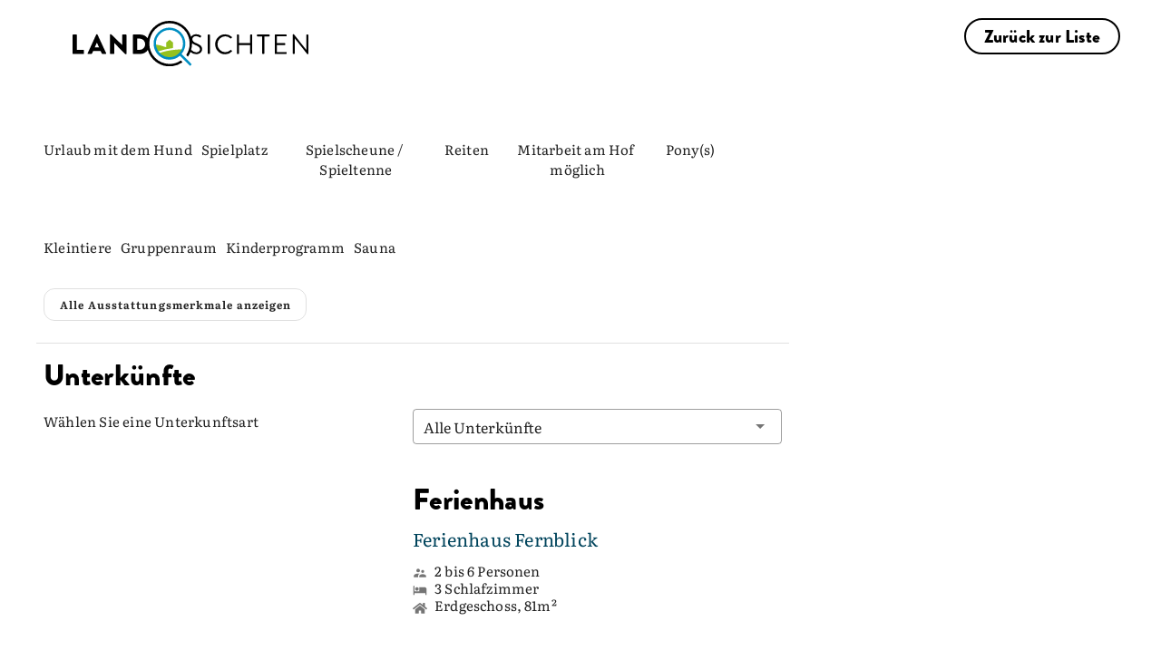

--- FILE ---
content_type: text/html; charset=utf-8
request_url: https://www.landsichten.de/gastgeber/ferienhof-stetter-schoellnach-9227/
body_size: 61680
content:
<!DOCTYPE html>
<html lang="de-DE">
<head>

<meta charset="utf-8">
<!-- 
	EBERL ONLINE GMBH
		=================

	This website is powered by TYPO3 - inspiring people to share!
	TYPO3 is a free open source Content Management Framework initially created by Kasper Skaarhoj and licensed under GNU/GPL.
	TYPO3 is copyright 1998-2026 of Kasper Skaarhoj. Extensions are copyright of their respective owners.
	Information and contribution at https://typo3.org/
-->


<link rel="icon" href="/typo3conf/ext/eoTemplate104/Resources/Public/Icons/Landsichten_favicon.png" type="image/png">
<title>Ferienhof Stetter - Schöllnach: Landsichten</title>
<meta name="generator" content="TYPO3 CMS" />
<meta name="description" content="Ferienhof Stetter - Schöllnach - Ankommen, abschalten, aufblühen – Ferienhof Stetter- Finde Deinen Landurlaub" />
<meta name="viewport" content="width=device-width,initial-scale=1" />
<meta name="robots" content="index,follow,max-snippet:-1, max-image-preview:large, max-video-preview:-1" />
<meta name="twitter:card" content="summary" />
<meta name="msapplication-config" content="none" />
<meta name="msapplication-tilecolor" content="#ffffff" />
<meta name="theme-color" content="#ffffff" />


<link rel="stylesheet" href="/typo3conf/ext/eoTemplate104/Resources/Public/Css/uncritical.css?1768224072" media="print">
<style media="all">
/*<![CDATA[*/
<!-- 
figure,header,nav{display:block}button,input,textarea{color:inherit;font:inherit;margin:0}input,textarea{width:100%;background-color:#fff;border:.063rem solid #a3aaac;padding-top:calc(.75rem - .063rem);padding-bottom:calc(.75rem - .063rem);padding-left:.75rem;padding-right:.75rem;display:inline-block}.tx-eo-buchung .searchPostForm .searchForm .searchTeaserButton{background:#dcebb5;color:#121212;font-family:BrandonGrotesqueBlack;font-size:16px;font-weight:500}.fake-h2,h1,h2{font-family:LumiosMarker;font-weight:400;hyphens:initial;color:#000;line-height:1.2}header.header-group .fake-h2{font-family:BrandonGrotesqueBlack;color:#000;margin-bottom:0;font-size:20px;letter-spacing:.01em}@media (min-width:1200px){h1{font-size:86px;margin-bottom:-10px!important}header.header-group h1{margin-bottom:0}.content-header{z-index:2000}.w-80{width:1440px;max-width:100%}}.tx-eo-buchung .teaser-card-href .teaser-card .our_tip .label{background-color:#dcebb5;font-family:BrandonGrotesqueBlack;color:#121212}button,input{color:inherit;font:inherit;margin:0}button{overflow:visible;text-transform:none;-webkit-appearance:button}input{line-height:normal;width:100%;background-color:#fff;border:.063rem solid #a3aaac;padding-top:calc(.75rem - .063rem);padding-bottom:calc(.75rem - .063rem);padding-left:.75rem;padding-right:.75rem;display:inline-block}h4{font-family:LumiosMarker;font-weight:400;hyphens:initial;font-size:20px;letter-spacing:.01em;margin-top:0;margin-bottom:10px}.fake-h3,h1{hyphens:initial}.flex{display:flex}.mx-auto{margin-left:auto;margin-right:auto}.absolute{position:absolute}.relative{position:relative}.top-0{top:0}.z-1{z-index:1}.height-auto{height:auto}.w-full{width:100%}*,:after,:before{-webkit-box-sizing:border-box;-moz-box-sizing:border-box;box-sizing:border-box;margin:0;padding:0}html{-ms-text-size-adjust:100%;-webkit-text-size-adjust:100%;font-size:16px}header,nav{display:block}img{border:0}svg:not(:root){overflow:hidden}a img{outline:0}ul{padding-left:2.25rem}ul ul{margin:0}li{padding-bottom:.75rem}body,html{width:100%}.content-header,.wrapper-content,body{left:0;right:0}.content-header{position:fixed;top:0;z-index:3}.width-max{max-width:1920px}@media screen and (min-width:601px){ul{padding-left:4.5rem}.wrapper-content{height:100%}}.frame-type-textmedia a.load-more-default:not(.btn){color:#0091cd;text-decoration:unset;border-bottom:unset;margin-top:10px;margin-bottom:10px}.frame-type-textmedia a.load-more-default:not(.btn) .less,.frame-type-textmedia a.load-more-default:not(.btn) .more{position:relative;padding-right:20px}@media (min-width:601px){html{font-size:14px}}.fake-h3,h1,h2,h3{font-family:LumiosMarker;font-weight:400;hyphens:initial}.h2,h1,h2,h3{margin-top:22px;margin-bottom:11px;color:#000;line-height:1.2}@media (min-width:800px){h1{font-size:50px;letter-spacing:.01em}}@media (min-width:1200px){.content-header{z-index:2000}h1{font-size:86px;letter-spacing:.01em}}h1{letter-spacing:.01em;margin-bottom:40px!important;font-weight:400;line-height:.9;filter:drop-shadow(0px 0px 1px #000);font-size:48px;color:#fff}@media (min-width:1200px){h1{font-size:86px;margin-bottom:-10px!important}}.fake-h3,h3{font-family:BrandonGrotesqueBlack;font-size:20px;letter-spacing:.01em;margin-top:0;margin-bottom:1.5rem}.fake-h3{font-feature-settings:"dlig" 0,"liga" 0,"calt" 0,"ss01" 0}p+p{margin-top:1.5rem}p,ul{margin-bottom:1.5rem}a{background:0 0;color:#9bc422;text-decoration:none}header.header-group h1{margin-bottom:5px}header.header-group .fake-h3{font-family:BrandonGrotesqueBlack;color:#000;margin-bottom:0;font-size:20px;letter-spacing:.01em}.frame-space-after-default{margin-bottom:3rem}.frame-space-before-default{margin-top:3rem}@media (min-width:801px){.frame-space-after-default{margin-bottom:4.5rem}.frame-space-before-default{margin-top:4.5rem}}.frame-space-before-zero{margin-top:0}.ce-textpic{overflow:hidden}.w-100,.w-100-mobile,.w-80,.w-90-mobile{margin-left:auto;margin-right:auto}@media (max-width:800px){.w-90-mobile{width:90%}}@media (min-width:801px){.w-80{width:80%}}@media (min-width:1200px){.fake-h3,h3{font-size:33px;letter-spacing:.01em}header.header-group h1{margin-bottom:0}.w-80{width:1440px;max-width:100%}}
.z-6{z-index:6}.min-h-350{min-height:350px}.h-50{height:50px}.right-0{right:0}.c-pointer{cursor:pointer}.transition-all-ease-03{transition:.3s ease-in-out}.font-style-normal{font-style:normal}.bg-white{background:#fff}.fw-bold{font-weight:700}.font-14{font-size:14px}.m-0{margin:0}.block{display:block}.inline-block{display:inline-block}.font-brandon-regular{font-family:BrandonGrotesqueRegular}.font-brandon-black{font-family:BrandonGrotesqueBlack}.lh-1{line-height:1}.text-black{color:#000}.bottom-0{bottom:0}.o-hidden{overflow:hidden}.mobile{display:block}.desktop{display:none}@media (min-width:801px){.mobile{display:none}.desktop{display:block}.w-100{width:100%}}.flex-align-center{align-items:center}.flex-center-all{justify-content:center}.flex-column{flex-direction:column}.flex-row{flex-direction:row}.flex-wrap{flex-wrap:wrap}.font-26{font-size:26px}.font-64{font-size:64px}.font-black{color:#000!important}.gap-20{gap:20px}.height-full{height:100%}.hidden{display:none!important;visibility:hidden}.p-10{padding:10px}.pl-24{padding-left:24px}.pr-24{padding-right:24px}.pt-24{padding-top:24px}.radius-20{border-radius:20px}.text-black-gray{color:#121212}.text-white{color:#fff}.uppercase{text-transform:uppercase}.z-negative-1{z-index:-1}@media (max-width:1199px){.font-14-mobile{font-size:14px}.hidden-mobile-menu-down{display:none!important}.pr-10-mobile{padding-right:10px}.px-20-mobile{padding-left:20px;padding-right:20px}#main-menu>.hidden-mobile-menu-down{display:none}}.list-style-type-none{list-style-type:none}@media (max-width:800px){.w-100-mobile,.wrapper-content.layout-8 .all-content .content-main .w-90-mobile{width:100%}}.left-0{left:0}.wrapper-footer{contain:layout style}.header-container .last-minute-in-header{right:7px;top:110px;padding:10px;transform:rotate(10deg);background:#dcebb5;font-size:9px;box-shadow:0 0 10px 0 rgba(0,0,0,.25)}.header-container .last-minute-in-header,.header-container .last-minute-in-header *,.header-container .last-minute-in-header .headline::after{transition:.5s ease-in-out}.header-container .last-minute-in-header svg{margin-right:10px;width:36px;height:36px}.header-container .last-minute-in-header svg path{fill:#000}.header-container .last-minute-in-header .headline{font-size:14px;font-weight:500}.header-container .last-minute-in-header .headline::after{display:block;content:"";background:#dcebb5;position:absolute;width:100%;height:10px;bottom:-3px;z-index:-1;opacity:0}.header-container .last-minute-in-header:hover{background:#fff;color:#000}.header-container .last-minute-in-header:hover .headline::after{opacity:1}.header-container .last-minute-in-header:hover svg path{fill:#95C11F}@media (min-width:1200px){.pt-16-desktop{padding-top:16px}[data-component=head_001]{top:100px}[data-component=head_001] ul{padding:20px 0;border-radius:0 0 0 16px;background:#dcebb5}[data-component=head_001] ul li{min-width:50px;padding-bottom:0;background:#dcebb5}[data-component=head_001] ul li>div{background:#dcebb5;transition:.4s ease-in-out}[data-component=head_001] ul li>div:before{content:url(/typo3conf/ext/eoTemplate104/Resources/Public/Icons/Circle.svg);height:32px;filter:brightness(0) invert(0);transition:.4s ease-in-out}[data-component=head_001] ul li:first-child>div{width:50px}[data-component=head_001] ul li:first-child>div:before{display:flex;content:url(/typo3conf/ext/eoTemplate104/Resources/Public/Icons/ICON_Unterkünfte.svg)}[data-component=head_001] ul li span{width:max-content;right:-400px;opacity:0;padding:0 30px;border-radius:16px 0 0 16px;background-color:#dcebb5;font-weight:500;line-height:38px;leading-trim:both;text-edge:cap;font-family:BrandonGrotesqueBlack}.header-container .last-minute-in-header{top:180px;right:15px;font-size:18px;padding:23px;align-items:flex-start}.header-container .last-minute-in-header svg{width:64px;height:64px}.header-container .last-minute-in-header .headline{font-size:28px}}[class*=col-]{display:block;float:left;min-height:1px}.grid[class*=col-]{margin-left:0;margin-right:0;padding-left:0;padding-right:0}[class*=col-12]{width:100%}.sm-clean{padding:0}.sm-clean a{color:#121212;font-family:BrandonGrotesqueBlack;font-size:30px;line-height:1;text-decoration:none;display:flex;flex-direction:row;align-items:center}.sm-clean a.main-menu-btn{flex-direction:row-reverse}#main-menu{list-style-type:none;justify-content:flex-end}#main-menu>li.svg-container-dabeisein{background-color:#00445c;transition-duration:.5s}#main-menu>li.svg-container-dabeisein a{padding:10px}#main-menu>li.svg-container-dabeisein a>*{margin-top:0}#main-menu>li.svg-container-dabeisein a span,#main-menu>li.svg-container-dabeisein a svg{fill:#fff;transition-duration:.5s}#main-menu>li.svg-container-dabeisein a svg{margin-right:10px}#main-menu>li.svg-container-dabeisein svg{height:24px;width:24px}#main-menu>li.svg-container-dabeisein:hover{background-color:#dcebb5}#main-menu>li.svg-container-dabeisein:hover a span,#main-menu>li.svg-container-dabeisein:hover a svg{color:#000;fill:#000}#main-menu>li.svg-container svg{margin-right:20px}#main-menu>li.svg-container a{padding:.75rem 25px}#main-menu>li.svg-container svg path{transition:.3s ease-in-out}#main-menu>li.svg-container svg .heart{fill:#008EC2}#main-menu>li.svg-container svg .house{fill:#000}.main-menu-btn{height:50px;z-index:3;border-bottom-left-radius:20px;box-shadow:0 0 10px 0 rgba(0,0,0,.25)}.main-menu-btn img{width:17px;height:17px;transition:.4s ease-in-out}.main-menu-btn .closed{display:block}.main-menu-btn .open{display:none}@media (min-width:1200px){.main-nav{max-width:1920px}header #main-menu .newsletter-link{display:none}.sm-clean a{white-space:nowrap}.sm-clean a.main-menu-btn{flex-direction:column;justify-content:center}#main-menu>li.svg-container-dabeisein{background-color:#00445c;transition-duration:.5s}#main-menu>li.svg-container-dabeisein a{padding:22px 40px}#main-menu>li.svg-container-dabeisein a>*{margin-top:0}#main-menu>li.svg-container-dabeisein a span,#main-menu>li.svg-container-dabeisein a svg{color:#fff;fill:#fff;transition-duration:.5s}#main-menu>li.svg-container-dabeisein a svg{margin-right:10px}#main-menu>li.svg-container-dabeisein svg{height:24px;width:24px}#main-menu>li.svg-container-dabeisein:hover{background-color:#dcebb5}#main-menu>li.svg-container-dabeisein:hover a span,#main-menu>li.svg-container-dabeisein:hover a svg{color:#000;fill:#000}#main-menu>li>a{font-size:18px;line-height:normal}.main-menu-btn{width:100px;height:100px;position:relative;padding:unset!important}.main-menu-btn:hover{cursor:pointer;background:#dcebb5}.main-menu-btn img{width:33px;height:33px}}.main-nav{height:50px}.header-container{z-index:2;padding:0 20px}.header-container .header-content{left:50%;padding:0 20px;z-index:5;bottom:-34px;transform:translate(-50%,0)}@media (max-width:999px){.header-container .header-content{z-index:2001}}.header-container .header-content .frame-space-after-default{margin-bottom:0!important}.wrapper-content:not(#pid2549) .header-container .header-content,.wrapper-content:not(#pid373) .header-container .header-content{bottom:-26px;top:unset;left:50%;transform:translate(-50%,0)}#pid2549 .header-image .header-picture-overlay,#pid373 .header-image .header-picture-overlay{background:linear-gradient(180deg,rgba(18,18,18,0) 9.01%,rgba(18,18,18,.8) 67.8%)}.header-image .header-picture-overlay{border-radius:0 0 40px 40px;background:linear-gradient(180deg,rgba(18,18,18,0) 42%,rgba(18,18,18,.8) 69.94%)}.header-image img{border-radius:0 0 40px 40px;box-shadow:0 0 10px 0 rgba(0,0,0,.25);max-width:unset;min-height:340px;object-fit:cover}#pid2549 .header-image img,#pid373 .header-image img{height:590px}@media (min-width:1200px){.header-container{margin-top:50px;padding:0 50px}.header-container .header-content{padding:0 50px;top:50%;bottom:unset;transform:translate(-50%,-50%)}.header-container .header-content.landingpage{top:unset;transform:translate(-50%,0);bottom:0}.header-image img{height:500px}#pid2549 .header-image img,#pid373 .header-image img{height:auto;min-height:550px;max-height:910px;width:100%}#pid2549 .header-content,#pid373 .header-content{padding-bottom:60px}}@media (min-width:1400px){#pid2549 .header-image img,#pid373 .header-image img{min-height:650px}}@media (min-width:1600px){#pid2549 .header-image img,#pid373 .header-image img{min-height:750px}}@media (min-width:1800px){#pid2549 .header-image img,#pid373 .header-image img{min-height:850px}}@media (min-width:1920px){.header-image img{max-width:100%}#pid2549 .header-image img,#pid373 .header-image img{min-height:910px}}.copyright-header{bottom:50px;rotate:180deg;writing-mode:sideways-rl;writing-mode:vertical-rl;font-size:13px;padding:5px 0}#headerTeaser{display:none;flex-wrap:nowrap;padding:60px 82px;margin:0}#headerTeaser li{width:25%;list-style:none;padding:0 8px}#headerTeaser li a figure{height:77%;transition:.5s ease-in-out}#headerTeaser li a figure img{top:-23%;transition:.5s ease-in-out}#headerTeaser li a span{height:23%;font-style:normal;font-weight:500;line-height:normal;border-radius:0 0 20px 20px;transition:.5s ease-in-out}@media (min-width:1500px){#pid2549 .header-content,#pid373 .header-content{padding-bottom:0}#headerTeaser{display:flex}}#pid2549 .h1,#pid2549 h1,#pid373 .h1,#pid373 h1{font-size:54px}.fake-h2,.fontsize2,.h2,h2{font-size:36px;letter-spacing:.01em}.fake-h2,.h2,h2{margin-top:0;margin-bottom:25px}.fake-h2,.fake-h3,.fake-h4{display:block}.fake-h2{margin-top:10px}.frame-type-eo-headline-one+.frame-type-html:last-child,.frame-type-eo-headline-one:last-child{padding-bottom:50px}.frame-type-eo-headline-one .header-group{padding:0!important}.frame-type-eo-headline-one .header-group h1{margin:0!important}.frame-type-eo-headline-one .header-group .fake-h2{color:#fff;text-align:center;font-size:14px;font-style:normal;font-weight:500;line-height:24px;margin-bottom:15px}@media (min-width:1200px){.copyright-header{bottom:100px}#pid2549 .h1,#pid2549 h1,#pid373 .h1,#pid373 h1{font-size:104px}.fake-h2,.fontsize2,.h2,h2{font-size:64.5px;letter-spacing:.01em}.frame-type-eo-headline-one .header-group .fake-h2{font-size:22px}}body,input,select,textarea{font-size:18px;line-height:1.5;font-family:Literata;letter-spacing:.01em;color:#121212}@media (min-width:1200px){body,input,select,textarea{font-size:20px;letter-spacing:.01em}header.header-group{padding:50px}header.header-group .fake-h2,header.header-group .fake-h3{font-size:22px;letter-spacing:.01em}}p{font-size:18px;letter-spacing:.01em}header.header-group{padding-bottom:25px}.header-content .tx-eo-buchung .eobuchung-listlink .btn-primary{height:42px}.header-content .tx-eo-buchung .eobuchung-listlink .btn-primary:before{left:1px;top:1px}.header-content .tx-eo-buchung .searchForm{display:flex;flex-direction:column}@media (min-width:1200px){p{font-size:20px;letter-spacing:.01em}.header-content .tx-eo-buchung .searchForm{flex-direction:row}.tx-eo-buchung .searchPostForm .searchForm{padding:10px 15px 8px;gap:15px;background-color:#fff;border-radius:25px;font-size:12px;line-height:normal}}.tx-eo-buchung .searchPostForm{display:flex;justify-content:center}.tx-eo-buchung .searchPostForm .searchForm{align-items:center}.tx-eo-buchung .eobuchung-listlink .btn-primary{margin-bottom:7px;margin-top:7px}@font-face{font-family:Literata;font-style:normal;font-weight:400;src:local(""),url('/typo3conf/ext/eoTemplate104/Resources/Public/Fonts/Literata/literata-v30-latin-ext_latin-regular.woff2') format("woff2");font-display:swap}@font-face{font-family:Literata;font-style:normal;font-weight:900;src:local(""),url('/typo3conf/ext/eoTemplate104/Resources/Public/Fonts/Literata/Literata_Bold.woff2') format("woff2");font-display:swap}@font-face{font-family:LumiosMarker;font-style:normal;font-weight:400;font-display:swap;src:url('/typo3conf/ext/eoTemplate104/Resources/Public/Fonts/LumiosMarker/font.woff2') format("woff2")}@font-face{font-family:BrandonGrotesqueBlack;font-style:normal;font-weight:400;font-display:swap;src:url('/typo3conf/ext/eoTemplate104/Resources/Public/Fonts/BrandonGrotesqueBlack/font.woff2') format("woff2")}@font-face{font-family:BrandonGrotesqueRegular;font-style:normal;font-weight:400;font-display:swap;src:url('/typo3conf/ext/eoTemplate104/Resources/Public/Fonts/BrandonGrotesqueBlack/Brandon_reg.otf') format("opentype")}.frame-type-eo-logos{margin-top:20px!important}.frame-type-eo-logos h4{font-family:"Brandon Grotesque";font-weight:500}.frame-type-eo-logos .logos{box-shadow:0 0 10px 0 rgba(0,0,0,.25);padding:10px}.frame-type-eo-logos .logos>div .splide__slide{margin-right:50px!important;padding-bottom:0!important}.logo-and-menu>a.default{padding:10px 10px 5px;border-radius:0 0 20px;box-shadow:0 0 10px 0 rgba(0,0,0,.25);z-index:1234}.logo-and-menu>a.default .customer-logo{width:210px;transition:.3s ease-in-out}.logo-and-menu>a.default .customer-logo-background{display:none;width:calc(100% - 80px);top:50px;height:0;transition:.3s ease-in-out}.logo-and-menu>a.default.scrolled-past-header-image .customer-logo-background{width:calc(100% - 100px);top:38px}.logo-and-menu>a.default:hover .customer-logo{filter:invert(0%) brightness(0%) contrast(98%)}.logo-and-menu>a.default:hover .customer-logo-background{height:28px}@media (min-width:1200px){.logo-and-menu{background-color:#fff}.logo-and-menu>a.default{padding:15px 40px!important;height:100px}.logo-and-menu>a.default.logo{padding-top:23px!important;padding-bottom:20px!important}.logo-and-menu>a.default .customer-logo{width:260px}.logo-and-menu>a.default .customer-logo-background{display:block}.breadcrumb{display:none}}@media (max-width:1199px){.frame-type-eo-logos .logos>div{flex:1}#pid2536 .logo-and-menu>a.default .customer-logo{width:150px}}.sm-clean a svg+span{font-size:18px}.sm-clean ul li ul a{font-size:16px}.btn.btn-appointnment,.btn.btn-black,.btn.btn-blue,.btn.btn-dabeisein-submit,.btn.btn-primary,.btn.btn-secondary,button.btn-appointnment,button.btn-black,button.btn-blue,button.btn-dabeisein-submit,button.btn-primary,button.btn-secondary{display:inline-block;text-align:center;vertical-align:middle;cursor:pointer;width:auto;-webkit-user-select:none;-moz-user-select:none;-ms-user-select:none;user-select:none;-webkit-transition:.3s ease-in-out;-moz-transition:.3s ease-in-out;-ms-transition:.3s ease-in-out;-o-transition:.3s ease-in-out;transition:.3s ease-in-out;border-radius:20px;padding:15px 20px}a.btn.btn-primary,button.btn.btn-primary{color:#121212;overflow:hidden;position:relative;background:#dcebb5;border:2px solid #dcebb5;font-family:BrandonGrotesqueBlack;transition:.5s;height:40px;width:auto;padding:3px 24px 2px 45px;text-align:left;display:inline-flex;align-items:center;justify-content:center}a.btn.btn-primary a,button.btn.btn-primary a{color:#121212;padding-left:50px}a.btn.btn-primary:before,button.btn.btn-primary:before{content:url(/typo3conf/ext/eoTemplate104/Resources/Public/Icons/magnifying-glass-black.svg);position:absolute;left:0;top:0;opacity:1;transition:.3s ease-in-out;margin-right:15px}a.btn.btn-primary:after,button.btn.btn-primary:after{content:url(/typo3conf/ext/eoTemplate104/Resources/Public/Icons/magnifying-glass.svg);position:absolute;left:0;top:0;transition:.3s ease-in-out;margin-right:15px;opacity:0}a.btn.btn-primary:hover,button.btn.btn-primary:hover{border:2px solid #008ec2;color:#fff}a.btn.btn-primary:hover:before,button.btn.btn-primary:hover:before{content:url(/typo3conf/ext/eoTemplate104/Resources/Public/Icons/magnifying-glass-black.svg);position:absolute;left:0;top:0;opacity:0;margin-right:15px}a.btn.btn-primary:hover:after,button.btn.btn-primary:hover:after{content:url(/typo3conf/ext/eoTemplate104/Resources/Public/Icons/magnifying-glass.svg);position:absolute;left:0;top:0;margin-right:15px;opacity:1}a.btn.btn-primary.red,button.btn.btn-primary.red{background:#d10a11;border-color:#d10a11;color:#fff;padding-left:24px}a.btn.btn-primary.red:after,a.btn.btn-primary.red:before,button.btn.btn-primary.red:after,button.btn.btn-primary.red:before{content:"";transition:ease-in-out}a.btn.btn-primary:hover,button.btn.btn-primary:hover{background:#121212;border-color:#121212}.btn.btn-secondary{color:#000;overflow:hidden;position:relative;border:2px solid #000;font-family:BrandonGrotesqueBlack;transition:.5s;width:auto;padding:4px 20px 2px;display:inline-flex;align-items:center;justify-content:center}.btn.btn-secondary a{color:#000;padding-left:50px}.btn.btn-secondary:after{content:"»";margin-left:11px;margin-right:16px;display:none}.btn.btn-secondary:hover{background:#000;color:#fff}.btn.btn-secondary.inverted{color:#fff;font-size:16px;font-style:normal;font-weight:500;line-height:38px;border:2px solid #fff;padding:0 24px}.btn.btn-secondary.inverted:hover{color:#000;background:#fff}.btn.btn-white{padding:8px 17px;background-color:#fff;color:#121212}.btn.btn-black{font-family:BrandonGrotesqueBlack;font-size:18px;padding-right:30px!important;color:#000;position:relative}.btn.btn-black:before{content:"↗";position:absolute;right:5px}.btn.btn-blue{color:#fff;background:#00445c;font-family:BrandonGrotesqueBlack;transition:.5s;width:auto;padding:12px 24px;text-align:left;line-height:1}.btn.btn-blue a{color:#fff;padding-left:50px}.btn.btn-blue:hover{background:0 0;color:#000}.btn.btn-black-dabeisein{color:#000;background:0 0;font-family:BrandonGrotesqueBlack;border:2px solid #000;transition:.5s;width:auto;padding:10px 24px;text-align:left;line-height:1;border-radius:20px}.btn.btn-black-dabeisein:hover{background:#000;color:#fff}.btn.btn-dabeisein-submit{border-radius:20.5px;padding:5px 24px;font-size:18px;border:2px solid #00445c;background:#00445c;color:#fff}.btn.btn-dabeisein-submit svg{margin-right:10px}.btn.btn-dabeisein-submit svg path{transition-duration:.5s}.btn.btn-dabeisein-submit:hover{color:#000;background:#dcebb5}.btn.btn-dabeisein-submit:hover svg path{fill:#000}@media (max-width:570px){.btn.btn-dabeisein-submit{margin-bottom:30px}}.btn.btn-appointnment{color:#000;border:2px solid #121212;border-radius:20.5px;margin-left:10px;padding:5px 24px;font-family:"Brandon Grotesque";font-size:18px}.btn.btn-appointnment svg{margin-right:10px}.btn.btn-appointnment svg path{transition-duration:.5s}.btn.btn-appointnment:hover{color:#fff;background:#000}.btn.btn-appointnment:hover svg path{fill:#fff}.breadcrumb{margin-top:40px}.breadcrumb ul{overflow-x:scroll;-ms-overflow-style:none;scrollbar-width:none;white-space:nowrap;flex-wrap:nowrap;direction:rtl;padding:0 20px}.breadcrumb ul::-webkit-scrollbar{display:none}.breadcrumb ul li{padding:0}.breadcrumb ul li:not(:last-child)::after{content:"«";padding-left:10px;padding-right:10px}.breadcrumb ul li a{text-decoration:underline}#pid2536 .breadcrumb,#pid452 .breadcrumb{display:none!important}.content-header .breadcrumb{position:absolute;top:0;display:none;margin-top:0;height:100%;overflow:hidden;width:calc(100% - 690px);left:50%;transform:translate(-50%,0)}.content-header .breadcrumb ul{padding:0;margin-left:auto;margin-right:auto}@media (min-width:1200px){.content-header .breadcrumb{align-items:center;margin-top:0;display:flex;justify-content:center;height:100%}}#pid448 .breadcrumb,#pid449 .breadcrumb,#pid452 .breadcrumb{display:none!important}[data-component=scroll-popup] [data-open=false]{display:none}.ce-bodytext :last-child{margin-bottom:0}.ce-headline-center,.text-center{text-align:center}.frame-type-textmedia a:not(.btn){color:#121212;text-decoration-line:underline;text-decoration-style:dotted;text-decoration-thickness:12%}.frame-type-textmedia a:not(.btn):hover{color:#121212}.full-text p,.shortened-text p{margin-bottom:24px!important}.frame-space-after-zero{margin-bottom:0}-->
/*]]>*/
</style>

<style media="all">
/*<![CDATA[*/
<!-- 
.eobuchung-ssr-header astro-island {
  position: relative;
}
.eobuchung-ssr-header astro-island .eobuchung-text-expand-button {
  align-items: center;
}
.eobuchung-ssr-header astro-island .eobuchung-featureChips .chip.secondary--text {
  --eobuchung-secondary: var(--v-accent-base);
}
.eobuchung-ssr-header astro-island .sp_classification {
  margin-bottom: 0 !important;
}
.eobuchung-ssr-header astro-island .sp_classification + div iframe {
  margin-bottom: 0 !important;
  margin-top: 10px !important;
}
.eobuchung-ssr-header astro-island .eobuchung-picture-slider {
  border-radius: 30px 30px 0 0;
  overflow: hidden;
}
.eobuchung-ssr-header astro-island .eobuchung-picture-slider .eobuchung-picture-slider-counter {
  font-size: 15px !important;
}
.eobuchung-ssr-header astro-island hr {
  border-color: rgba(0, 0, 0, 0.12) !important;
}
.eobuchung-ssr-header astro-island .eobuchung-dv-toolbar {
  top: 75px !important;
  left: 0 !important;
  justify-content: center;
  transition: all 0.6s ease;
}
.eobuchung-ssr-header astro-island .eobuchung-dv-toolbar.scrolled {
  top: -93px !important;
}
.eobuchung-ssr-header astro-island .eobuchung-dv-toolbar button {
  border: unset !important;
  font-family: BrandonGrotesqueBlack !important;
  font-size: 15px;
  color: rgba(0, 0, 0, 0.87) !important;
  transition-duration: 0.28s;
  transition-property: box-shadow, transform, opacity;
  transition-timing-function: cubic-bezier(0.4, 0, 0.2, 1);
  text-transform: uppercase;
  opacity: 0.7 !important;
}
@media (min-width: 1024px) {
  .eobuchung-ssr-header astro-island .eobuchung-dv-toolbar button::before {
    transition: opacity, box-shadow 0.2s cubic-bezier(0.4, 0, 0.6, 1);
    content: "";
    position: absolute;
    top: 0;
    left: 0;
    bottom: 0;
    right: 0;
  }
  .eobuchung-ssr-header astro-island .eobuchung-dv-toolbar button:hover::before {
    background-color: unset !important;
    box-shadow: inset 0 -12px 2px -2px #c5db8a !important;
    opacity: 1;
  }
}
.eobuchung-ssr-header astro-island .sp_box {
  top: 230px !important;
}
.eobuchung-ssr-header astro-island .sp_box button {
  border: 2px solid #121212 !important;
  border-radius: 50px !important;
  font-family: BrandonGrotesqueBlack !important;
  font-size: 17px !important;
  color: #121212 !important;
  position: relative;
  overflow: hidden;
}
.eobuchung-ssr-header astro-island .sp_box button:hover {
  background: unset !important;
}
.eobuchung-ssr-header astro-island .sp_box button:hover::before {
  opacity: 0.08;
}
.eobuchung-ssr-header astro-island .sp_box button::before {
  content: "";
  opacity: 0;
  background-color: currentColor;
  position: absolute;
  left: 0;
  top: 0;
  right: 0;
  bottom: 0;
}
.eobuchung-ssr-header astro-island .sp_box button.show_accommodation_btn {
  background: var(--v-primary-base) !important;
  color: #fff !important;
}
.eobuchung-ssr-header astro-island .sp_box h4 {
  font-family: BrandonGrotesqueBlack !important;
  font-size: 20px !important;
  padding-top: 3px;
  color: #00445C !important;
  margin-bottom: 5px;
  font-weight: 400 !important;
}
.eobuchung-ssr-header astro-island .sp_box h4 + div {
  font-size: 15px !important;
}
.eobuchung-ssr-header astro-island .sp_box > div > div {
  padding: 16px !important;
}
.eobuchung-ssr-header astro-island .sp_box > div > div .eobuchung-form-acc-input {
  padding-left: 7px !important;
  padding-right: 7px !important;
  margin-bottom: 26px !important;
}
.eobuchung-ssr-header astro-island .sp_box > div > div input {
  font-size: 15px !important;
  color: rgba(0, 0, 0, 0.87) !important;
}
.eobuchung-ssr-header astro-island .sp_box > div > div input + svg path {
  fill: rgba(0, 0, 0, 0.54) !important;
}
.eobuchung-ssr-header astro-island .ssr_header_wrapper {
  margin-top: 75px !important;
}
.eobuchung-ssr-header astro-island .ssr_header_wrapper .sp_header + div {
  padding-left: 10px;
  padding-right: 10px;
}
.eobuchung-ssr-header astro-island .ssr_header_wrapper h2, .eobuchung-ssr-header astro-island .ssr_header_wrapper h1 {
  margin-bottom: 0 !important;
}
.eobuchung-ssr-header astro-island .ssr_header_wrapper h2.eobuchung-title, .eobuchung-ssr-header astro-island .ssr_header_wrapper h1.eobuchung-title {
  font-family: LumiosMarker !important;
  color: black !important;
  font-weight: 400 !important;
  margin-top: 10px;
  font-size: 36px !important;
}
.eobuchung-ssr-header astro-island .ssr_header_wrapper #eobuchung-dv-description h2 {
  font-family: BrandonGrotesqueBlack !important;
  font-size: 27px !important;
  font-weight: 400 !important;
  margin-bottom: 10px !important;
}
.eobuchung-ssr-header astro-island .ssr_header_wrapper .sp_header + div p {
  margin-bottom: 0;
}
.eobuchung-ssr-header astro-island .ssr_header_wrapper .sp_header + div p, .eobuchung-ssr-header astro-island .ssr_header_wrapper .sp_header + div div {
  letter-spacing: 0.01em;
  font-family: Literata;
}
.eobuchung-ssr-header astro-island .ssr_header_wrapper .sp_header + div .sp__location {
  font-size: 15px !important;
}
.eobuchung-ssr-header astro-island .ssr_header_wrapper .sp_header + div .sp_base_data p {
  font-size: 15px !important;
}
.eobuchung-ssr-header astro-island .ssr_header_wrapper .sp_header + div .sp_short_description {
  font-size: 15px !important;
  margin-top: 0 !important;
}
.eobuchung-ssr-header astro-island .ssr_header_wrapper .sp_header + div .sp_short_description div {
  color: rgba(0, 0, 0, 0.87);
}
.eobuchung-ssr-header astro-island .ssr_header_wrapper .sp_header + div #eobuchung-dv-description .eobuchung-text-desktop {
  font-size: 15px !important;
}
.eobuchung-ssr-header astro-island .sp__location {
  font-family: Literata;
  font-size: 15px !important;
  color: #00445C !important;
}
.eobuchung-ssr-header astro-island .sp_name {
  margin-bottom: 10px !important;
}
@media (min-width: 800px) {
  .eobuchung-ssr-header astro-island .sp__location {
    font-size: 20px !important;
  }
  .eobuchung-ssr-header astro-island .sp_name > div {
    margin-bottom: 0 !important;
  }
  .eobuchung-ssr-header astro-island .eobuchung-dv-toolbar {
    top: 98px !important;
  }
  .eobuchung-ssr-header astro-island .eobuchung-dv-toolbar.scrolled {
    top: -70px !important;
  }
  .eobuchung-ssr-header astro-island .ssr_header_wrapper {
    margin-top: 200px !important;
  }
  .eobuchung-ssr-header astro-island .ssr_header_wrapper h2.eobuchung-title, .eobuchung-ssr-header astro-island .ssr_header_wrapper h1.eobuchung-title {
    font-size: 64px !important;
  }
  .eobuchung-ssr-header astro-island .ssr_header_wrapper #eobuchung-dv-description h2 {
    font-size: 33px !important;
  }
  .eobuchung-ssr-header astro-island .ssr_header_wrapper .sp_header + div .sp__location {
    font-size: 20px !important;
  }
  .eobuchung-ssr-header astro-island .ssr_header_wrapper .sp_header + div .sp_base_data p {
    font-size: 17px !important;
  }
  .eobuchung-ssr-header astro-island .ssr_header_wrapper .sp_header + div .sp_short_description {
    font-size: 17px !important;
  }
  .eobuchung-ssr-header astro-island .ssr_header_wrapper .sp_header + div #eobuchung-dv-description .eobuchung-text-desktop {
    font-size: 17px !important;
  }
  .eobuchung-ssr-header astro-island .ssr_header_wrapper .sp_header + div div {
    padding-top: unset !important;
    padding-bottom: 5px !important;
  }
  .eobuchung-ssr-header astro-island .ssr_header_wrapper .sp_header + div .eobuchung-featureChips {
    margin-top: 10px !important;
  }
  .eobuchung-ssr-header astro-island .ssr_header_wrapper .sp_header + div .eobuchung-featureChips .v-chip__content {
    font-size: 12px !important;
  }
  .eobuchung-ssr-header astro-island .ssr_header_wrapper .sp_header + div .eobuchung-featureChips div {
    font-size: 15px !important;
  }
  .eobuchung-ssr-header astro-island .ssr_header_wrapper .sp_header + div #eobuchung-dv-description {
    padding-top: 20px !important;
  }
  .eobuchung-ssr-header astro-island .ssr_header_wrapper .sp_header + div .sp_short_description hr {
    margin-top: 15px !important;
  }
  .eobuchung-ssr-header astro-island .eobuchung-dv-toolbar button {
    font-family: BrandonGrotesqueBlack !important;
    border: unset !important;
    transition: all 0.3s ease-in-out;
    font-size: 15px;
    border: unset;
    opacity: 0.7;
    position: relative;
  }
}
@media (min-width: 800px) and (min-width: 1200px) {
  .eobuchung-ssr-header astro-island .eobuchung-dv-toolbar button {
    font-size: 20px;
  }
}
@media (min-width: 800px) {
  .eobuchung-ssr-header astro-island .eobuchung-dv-toolbar button:hover {
    background-color: unset !important;
    box-shadow: inset 0 -12px 2px -2px #c5db8a !important;
    opacity: 1;
  }
  .eobuchung-ssr-header astro-island .eobuchung-dv-toolbar button:active {
    background-color: unset !important;
    box-shadow: inset 0 -12px 2px -2px #c5db8a !important;
    opacity: 1;
  }
  .eobuchung-ssr-header astro-island .eobuchung-dv-toolbar button:before {
    opacity: 0 !important;
    background-color: black;
  }
}

.demo + .eobuchung-dv > div > div > div {
  margin-top: 0 !important;
}

@media (min-width: 1200px) {
  #pid449 .w-80 {
    max-width: 1200px !important;
  }
}
.layout-8 .content-rootline {
  margin-top: 0;
}
.layout-8 .all-content .grid.col-12 {
  margin-top: 0px;
}
.layout-8 .all-content .wrapper-footer .content-footer2 {
  padding-bottom: 10px;
}
@media (min-width: 950px) {
  .layout-8 .all-content .wrapper-footer .content-footer2 {
    padding-bottom: 20px;
  }
}
@media (min-width: 1200px) {
  .layout-8 .all-content .wrapper-footer .content-footer2 {
    padding-bottom: 10px;
  }
}
.layout-8 .content-header {
  background-color: white;
  height: 90px;
  position: fixed;
  z-index: 99;
}
.layout-8 .content-header .logo-and-menu {
  max-width: 1200px;
  width: 90%;
  display: block;
}
.layout-8 .content-header .logo-and-menu .no-hover.default {
  margin-top: 20px;
  padding-left: 5px;
  box-shadow: unset !important;
  width: 100%;
}
.layout-8 .content-header .logo-and-menu .no-hover.default .customer-logo {
  width: 150px;
}
@media (min-width: 601px) {
  .layout-8 .content-header .logo-and-menu .no-hover.default {
    margin-top: 10px;
  }
  .layout-8 .content-header .logo-and-menu .no-hover.default .customer-logo {
    min-width: 260px;
    min-height: 49px;
  }
}
@media (min-width: 1200px) {
  .layout-8 .content-header .logo-and-menu .no-hover.default {
    margin-top: 0px;
  }
}
.layout-8 .content-header .logo-and-menu #close-sp-button {
  float: right;
  margin-top: 10px;
  margin-right: -20px;
  position: relative;
  z-index: 1234;
}

@media (min-width: 601px) {
  .layout-8 .content-header .logo-and-menu {
    width: 80%;
  }
  .layout-8 .content-header .logo-and-menu #close-sp-button {
    margin-right: 5px;
  }
}
@media (min-width: 800px) {
  .layout-8 .content-header .logo-and-menu {
    width: 80%;
  }
}
@media (min-width: 1200px) {
  .layout-8 .content-rootline {
    padding-top: 20px;
  }
  .layout-8 .all-content .grid.col-12 {
    margin-top: -60px;
  }
  .layout-8 .content-header .logo-and-menu {
    width: 100%;
  }
  .layout-8 .content-header .logo-and-menu #close-sp-button {
    margin-top: 20px;
  }
}

/*# sourceMappingURL=bookingDetail.css.map */
-->
/*]]>*/
</style>

<link rel="stylesheet" href="/typo3temp/assets/compressed/merged-18e50fd27225cee27328b207158a81c0-min.css.gzip?1769527714" media="print">



<script src="/typo3temp/assets/compressed/critical-min.js.gzip?1769527714" defer="defer"></script>


<link rel="apple-touch-icon" href="/typo3temp/assets/_processed_/0/4/csm_Landsichten_favicon_87c4685e5f.png"><link rel="apple-touch-icon" sizes="76x76" href="/typo3temp/assets/_processed_/0/4/csm_Landsichten_favicon_96b05c6ff9.png"><link rel="apple-touch-icon" sizes="120x120" href="/typo3temp/assets/_processed_/0/4/csm_Landsichten_favicon_a3dfcef8ce.png"><link rel="apple-touch-icon" sizes="152x152" href="/typo3temp/assets/_processed_/0/4/csm_Landsichten_favicon_560baaa72b.png"><meta name="msapplication-TileImage" content="/typo3temp/assets/_processed_/0/4/csm_Landsichten_favicon_9e9aa657af.png"><meta name="msapplication-square70x70logo" content="/typo3temp/assets/_processed_/0/4/csm_Landsichten_favicon_00b4a78a8e.png"><meta name="msapplication-square150x150logo" content="/typo3temp/assets/_processed_/0/4/csm_Landsichten_favicon_048f66c9f9.png"><meta name="msapplication-square310x310logo" content="/typo3temp/assets/_processed_/0/4/csm_Landsichten_favicon_3a69cf68dd.png"><meta name="msapplication-wide310x150logo" content="/typo3temp/assets/_processed_/0/4/csm_Landsichten_favicon_9191b2960c.png"><link rel="preload" fetchpriority="high" href="/typo3conf/ext/eoTemplate104/Resources/Public/Fonts/BrandonGrotesqueBlack/font.woff2" as="font" crossorigin><link rel="preload" fetchpriority="low" href="/typo3conf/ext/eoTemplate104/Resources/Public/Fonts/Literata/Literata_Bold.woff2" as="font" crossorigin><link rel="preload" fetchpriority="low" href="/typo3conf/ext/eoTemplate104/Resources/Public/Fonts/Literata/literata-v30-latin-ext_latin-regular.woff2" as="font" crossorigin><link rel="preload" fetchpriority="high" href="/typo3conf/ext/eoTemplate104/Resources/Public/Fonts/LumiosMarker/font.woff2" as="font" crossorigin><link rel="preload" fetchpriority="high" href="/typo3conf/ext/eoTemplate104/Resources/Public/Fonts/BrandonGrotesqueBlack/Brandon_reg.otf" as="font" type="font/otf" crossorigin><link rel="preconnect" href="https://eo-buchung-landsichten.dr1-12.eberl-online.cloud"><link rel="preconnect" href="https://www.googletagmanager.com"><link rel="preconnect" href="https://www.gstatic.com">  <script
    id="usercentrics-cmp"
    src="https://web.cmp.usercentrics.eu/ui/loader.js"
    data-settings-id="eGtZsYq1ZIIzeG"
    async
  ></script>    <meta name="p:domain_verify" content="770d583e555843db56dd95e634022690"/>    <script type="application/ld+json">
        {
          "@context": "https://schema.org",
          "@type": "Organization",
          "url": "https://www.landsichten.de/",
          "logo": "https://www.landsichten.de/typo3conf/ext/eoTemplate104/Resources/Public/Images/landsichten-logo.svg"
        }
    </script>
<link rel="preload" fetchpriority="high" as="image" href="https://cdn.tomas-travel.com/germany/repository/GER00020060271359227/TBX00020050000221441/GER00020063300053729_sized_800_0.jpg" type="image/jpeg">
<link rel="preload" fetchpriority="high" as="image" href="https://cdn.tomas-travel.com/germany/repository/GER00020060271359227/TBX00020050000221441/GER00020063300053729_sized_500_0.jpg" type="image/jpeg" media="(max-width: 361px)">
<link rel="canonical" href="https://www.landsichten.de/gastgeber/ferienhof-stetter-schoellnach-9227/"/>

<!-- This site is optimized with the Yoast SEO for TYPO3 plugin - https://yoast.com/typo3-extensions-seo/ -->
<script type="application/ld+json">[{"@context":"https:\/\/www.schema.org","@type":"BreadcrumbList","itemListElement":[{"@type":"ListItem","position":1,"item":{"@id":"https:\/\/www.landsichten.de\/","name":"2.400x Landurlaub in Deutschland - Bauernh\u00f6fe, Winzer, Reiterh\u00f6fe uvm."}},{"@type":"ListItem","position":2,"item":{"@id":"https:\/\/www.landsichten.de\/haupt-navigation\/","name":"--- Haupt-Navigation ---"}},{"@type":"ListItem","position":3,"item":{"@id":"https:\/\/www.landsichten.de\/unterkuenfte-buchung\/","name":"Urlaub auf dem Bauernhof und Landurlaub - Ferienwohnungen und Ferienh\u00e4user suchen und buchen auf Reiterh\u00f6fen, Landpensionen in ganz Deutschland, f\u00fcr Urlaub mit Kindern von der Ostsee, \u00fcber Schwarzwald bis ans Allg\u00e4u"}},{"@type":"ListItem","position":4,"item":{"@id":"https:\/\/www.landsichten.de\/gastgeber\/","name":"Gastgeber"}}]}]</script>
</head>
<body>




  <noscript><iframe src="https://www.googletagmanager.com/ns.html?id=GTM-NK7BNJ5"
                    height="0" width="0" style="display:none;visibility:hidden"></iframe></noscript>


<div class="wrapper-content layout-8" id="pid449"><header class="content-header"><div class="width-max mx-auto w-full logo-and-menu flex"><a href="/" class="no-hover default logo absolute bg-white"><img src="/typo3conf/ext/eoTemplate104/Resources/Public/Images/landsichten-logo.svg" alt="Landsichten Logo" class="customer-logo block height-auto w-auto"
                     width="260" height="49" alt="Landsichten Logo"/></a><a href="/unterkuenfte-buchung/" class="btn btn-secondary" id="close-sp-button">Zurück zur Liste</a><script>
            if (window.opener) {
                window.opener = null;
                document.getElementById('close-sp-button').innerText = 'Fenster schließen';
                document.getElementById('close-sp-button').classList.add('close');
            } else {
                document.getElementById('close-sp-button').innerText = 'Zurück zur Liste';
                document.getElementById('close-sp-button').setAttribute('href', '/unterkuenfte-buchung/');
            }
        </script></div></header><div class="header-container relative top-0"><div class="header-content-no-img"><div id="c17627" class="frame frame-default frame-type-html frame-layout-0 frame-space-before-zero frame-space-after-zero w-80 w-90-mobile"></div></div></div><nav class="breadcrumb z-1"><ul class="flex list-style-type-none m-0 font-14"><li class="m-0"><a href="/unterkuenfte-buchung/" title="Unterkünfte &amp; Buchung" class="text-black-gray">
                                        
                                                Unterkünfte
                                            
                                    </a></li><li class="m-0"><a href="/" title="Landsichten.de" class="text-black-gray">
                                        
                                                Landsichten.de
                                            
                                    </a></li></ul></nav><div class="all-content"><!--TYPO3SEARCH_begin--><div class="content-main"><div id="c20860" class="frame frame-default frame-type-html frame-layout-0 frame-space-before-zero frame-space-after-zero w-80 w-90-mobile"></div><div id="c22274" class="frame frame-default frame-type-html frame-layout-0 frame-space-before-default frame-space-after-default w-80 w-90-mobile"><script type="application/javascript"> var UC_UI_SUPPRESS_CMP_DISPLAY=true; </script></div><div id="c2283" class="frame frame-default frame-type-list frame-layout-0 frame-space-before-default frame-space-after-default w-80 w-90-mobile"><div class="tx-eo-buchung"><div class="demo"><!DOCTYPE html><link rel="stylesheet" href="https://buchung-ssr.api.eberl-online.net/assets/asset.Z6DsMfbf.css"><link rel="stylesheet" href="https://buchung-ssr.api.eberl-online.net/assets/asset.B4E5Qzns.css"><div class="eobuchung-ssr-header"><style>astro-island,astro-slot,astro-static-slot{display:contents}</style><script>(()=>{var l=(s,i,o)=>{let r=async()=>{await(await s())()},t=typeof i.value=="object"?i.value:void 0,c={rootMargin:t==null?void 0:t.rootMargin},n=new IntersectionObserver(e=>{for(let a of e)if(a.isIntersecting){n.disconnect(),r();break}},c);for(let e of o.children)n.observe(e)};(self.Astro||(self.Astro={})).visible=l;window.dispatchEvent(new Event("astro:visible"));})();;(()=>{var A=Object.defineProperty;var g=(i,o,a)=>o in i?A(i,o,{enumerable:!0,configurable:!0,writable:!0,value:a}):i[o]=a;var d=(i,o,a)=>g(i,typeof o!="symbol"?o+"":o,a);{let i={0:t=>m(t),1:t=>a(t),2:t=>new RegExp(t),3:t=>new Date(t),4:t=>new Map(a(t)),5:t=>new Set(a(t)),6:t=>BigInt(t),7:t=>new URL(t),8:t=>new Uint8Array(t),9:t=>new Uint16Array(t),10:t=>new Uint32Array(t),11:t=>1/0*t},o=t=>{let[l,e]=t;return l in i?i[l](e):void 0},a=t=>t.map(o),m=t=>typeof t!="object"||t===null?t:Object.fromEntries(Object.entries(t).map(([l,e])=>[l,o(e)]));class y extends HTMLElement{constructor(){super(...arguments);d(this,"Component");d(this,"hydrator");d(this,"hydrate",async()=>{var b;if(!this.hydrator||!this.isConnected)return;let e=(b=this.parentElement)==null?void 0:b.closest("astro-island[ssr]");if(e){e.addEventListener("astro:hydrate",this.hydrate,{once:!0});return}let c=this.querySelectorAll("astro-slot"),n={},h=this.querySelectorAll("template[data-astro-template]");for(let r of h){let s=r.closest(this.tagName);s!=null&&s.isSameNode(this)&&(n[r.getAttribute("data-astro-template")||"default"]=r.innerHTML,r.remove())}for(let r of c){let s=r.closest(this.tagName);s!=null&&s.isSameNode(this)&&(n[r.getAttribute("name")||"default"]=r.innerHTML)}let p;try{p=this.hasAttribute("props")?m(JSON.parse(this.getAttribute("props"))):{}}catch(r){let s=this.getAttribute("component-url")||"<unknown>",v=this.getAttribute("component-export");throw v&&(s+=` (export ${v})`),console.error(`[hydrate] Error parsing props for component ${s}`,this.getAttribute("props"),r),r}let u;await this.hydrator(this)(this.Component,p,n,{client:this.getAttribute("client")}),this.removeAttribute("ssr"),this.dispatchEvent(new CustomEvent("astro:hydrate"))});d(this,"unmount",()=>{this.isConnected||this.dispatchEvent(new CustomEvent("astro:unmount"))})}disconnectedCallback(){document.removeEventListener("astro:after-swap",this.unmount),document.addEventListener("astro:after-swap",this.unmount,{once:!0})}connectedCallback(){if(!this.hasAttribute("await-children")||document.readyState==="interactive"||document.readyState==="complete")this.childrenConnectedCallback();else{let e=()=>{document.removeEventListener("DOMContentLoaded",e),c.disconnect(),this.childrenConnectedCallback()},c=new MutationObserver(()=>{var n;((n=this.lastChild)==null?void 0:n.nodeType)===Node.COMMENT_NODE&&this.lastChild.nodeValue==="astro:end"&&(this.lastChild.remove(),e())});c.observe(this,{childList:!0}),document.addEventListener("DOMContentLoaded",e)}}async childrenConnectedCallback(){let e=this.getAttribute("before-hydration-url");e&&await import(e),this.start()}async start(){let e=JSON.parse(this.getAttribute("opts")),c=this.getAttribute("client");if(Astro[c]===void 0){window.addEventListener(`astro:${c}`,()=>this.start(),{once:!0});return}try{await Astro[c](async()=>{let n=this.getAttribute("renderer-url"),[h,{default:p}]=await Promise.all([import(this.getAttribute("component-url")),n?import(n):()=>()=>{}]),u=this.getAttribute("component-export")||"default";if(!u.includes("."))this.Component=h[u];else{this.Component=h;for(let f of u.split("."))this.Component=this.Component[f]}return this.hydrator=p,this.hydrate},e,this)}catch(n){console.error(`[astro-island] Error hydrating ${this.getAttribute("component-url")}`,n)}}attributeChangedCallback(){this.hydrate()}}d(y,"observedAttributes",["props"]),customElements.get("astro-island")||customElements.define("astro-island",y)}})();</script><astro-island uid="ZdmPME" prefix="v0" component-url="https://buchung-ssr.api.eberl-online.net/entry.CL-H8AcS.mjs" component-export="default" renderer-url="https://buchung-ssr.api.eberl-online.net/entry.CldhfKjx.mjs" props="{&quot;config&quot;:[0,{&quot;persistenceStorageId&quot;:[0,17],&quot;logoUrl&quot;:[0,&quot;https://www.landsichten.de/typo3conf/ext/eoTemplate104/Resources/Public/Images/landsichten-logo.svg&quot;],&quot;tileServerUrl&quot;:[0,&quot;https://eo-map-prod.web11.oya-media.cloud/v1/tile/osm-bright/{z}/{x}/{y}.png?apiKey=b2a57a504fc348169acae11ea375e8da&quot;],&quot;tileServerAttribution&quot;:[0,&quot;Powered by &lt;a href=\&quot;https://www.geoapify.com/\&quot;&gt;Geoapify&lt;/a&gt;|\n&lt;a href=\&quot;https://www.openstreetmap.org/copyright\&quot; target=\&quot;_blank\&quot;&gt;© OpenStreetMap contributors&lt;/a&gt;|\n&lt;a href=\&quot;http://openmaptiles.org/\&quot; target=\&quot;_blank\&quot;&gt;© OpenMapTiles&lt;/a&gt;&quot;],&quot;bayernCloud&quot;:[0,{&quot;useBayernCloud&quot;:[0,false]}],&quot;ajaxAPISuggestPath&quot;:[0,&quot;/typo3conf/ext/eberl_tomas_base/Resources/Public/ajax_suggest.php?page=__PID__&amp;apiKey=__APIKEY__&amp;principalId=__PRINCIPAL__&amp;query=__SEARCH__&quot;],&quot;autoSuggestApiKey&quot;:[0,&quot;h0qDP5azIhv0Qp8XtP31PFLtxF8BLt0n9v3O4yH2&quot;],&quot;autoSuggestPrincipalId&quot;:[0,&quot;f11e88cc-1682-4b31-a52d-1902e98a59a9&quot;],&quot;autoSuggestSorting&quot;:[0,&quot;Ferienregion,Orte - Ortsteil,Gastgeber,Gastgebername&quot;],&quot;trustYouAPIKey&quot;:[0,&quot;580b0b3d-8bd5-406d-b281-4f284cee3e62&quot;],&quot;geoDefaultLat&quot;:[0,51.165691],&quot;geoDefaultLng&quot;:[0,10.451526],&quot;replaceImageUrl&quot;:[0,{&quot;from&quot;:[0,&quot;https://cdn.hsd.holidu.com/&quot;],&quot;to&quot;:[0,&quot;https://www.landsichten.de/tomas/&quot;]}],&quot;email&quot;:[0,&quot;info@landsichten.de&quot;],&quot;showTravelPackages&quot;:[0,true],&quot;hide&quot;:[0,{&quot;bookingDialog&quot;:[0,false],&quot;newsletter&quot;:[0,false],&quot;captcha&quot;:[0,false]}],&quot;newsletterUrl&quot;:[0,&quot;https://eu2.cleverreach.com/f/152975-170460/wcs/&quot;],&quot;layouts&quot;:[0,{&quot;pageTitleLocation&quot;:[1,[[0,{&quot;type&quot;:[0,&quot;field&quot;],&quot;field&quot;:[0,&quot;address.companyName1&quot;]}],[0,{&quot;prefix&quot;:[0,&quot; - &quot;],&quot;type&quot;:[0,&quot;field&quot;],&quot;field&quot;:[0,&quot;address.city&quot;]}],[0,{&quot;prefix&quot;:[0,&quot;, &quot;],&quot;type&quot;:[0,&quot;featureListEntry&quot;],&quot;mapFeatureToList&quot;:[0,&quot;landesverband&quot;],&quot;max&quot;:[0,1]}]]],&quot;pageDescription&quot;:[1,[[0,{&quot;prefix&quot;:[0,&quot;Landurlaub auf dem &quot;],&quot;type&quot;:[0,&quot;field&quot;],&quot;field&quot;:[0,&quot;address.companyName1&quot;]}],[0,{&quot;prefix&quot;:[0,&quot; in &quot;],&quot;type&quot;:[0,&quot;field&quot;],&quot;field&quot;:[0,&quot;address.city&quot;]}],[0,{&quot;prefix&quot;:[0,&quot;, &quot;],&quot;type&quot;:[0,&quot;featureListEntry&quot;],&quot;mapFeatureToList&quot;:[0,&quot;landesverband&quot;],&quot;max&quot;:[0,1],&quot;suffix&quot;:[0,&quot; genießen. Buchen Sie Ihren Bauernhofurlaub direkt auf landsichten.de!&quot;]}]]],&quot;listCardLocation&quot;:[1,[[0,{&quot;type&quot;:[0,&quot;field&quot;],&quot;field&quot;:[0,&quot;address.city&quot;]}],[0,{&quot;prefix&quot;:[0,&quot;, &quot;],&quot;type&quot;:[0,&quot;featureListEntry&quot;],&quot;mapFeatureToList&quot;:[0,&quot;landesverband&quot;],&quot;max&quot;:[0,1]}],[0,{&quot;prefix&quot;:[0,&quot;, &quot;],&quot;type&quot;:[0,&quot;field&quot;],&quot;field&quot;:[0,&quot;address.country&quot;]}]]],&quot;featureListPrimeState&quot;:[1,[[0,{&quot;type&quot;:[0,&quot;partnerStateEntry&quot;],&quot;mapPartnerStateToList&quot;:[0,&quot;primeStateNames&quot;]}]]],&quot;featureListLanguages&quot;:[1,[[0,{&quot;type&quot;:[0,&quot;featureListEntry&quot;],&quot;mapFeatureToList&quot;:[0,&quot;languages&quot;]}]]],&quot;listCardPrimeColor&quot;:[1,[[0,{&quot;type&quot;:[0,&quot;partnerStateEntry&quot;],&quot;mapPartnerStateToList&quot;:[0,&quot;primeDisplayColors&quot;]}]]],&quot;listCardTopIcon&quot;:[1,[[0,{&quot;type&quot;:[0,&quot;partnerStateEntry&quot;],&quot;mapPartnerStateToList&quot;:[0,&quot;primeIcon&quot;]}]]],&quot;detailLocation&quot;:[1,[[0,{&quot;type&quot;:[0,&quot;field&quot;],&quot;field&quot;:[0,&quot;address.city&quot;]}],[0,{&quot;prefix&quot;:[0,&quot; – &quot;],&quot;type&quot;:[0,&quot;featureListEntry&quot;],&quot;mapFeatureToList&quot;:[0,&quot;landesverband&quot;],&quot;max&quot;:[0,1]}],[0,{&quot;prefix&quot;:[0,&quot; – &quot;],&quot;type&quot;:[0,&quot;featureListEntry&quot;],&quot;mapFeatureToList&quot;:[0,&quot;region&quot;],&quot;max&quot;:[0,1]}],[0,{&quot;prefix&quot;:[0,&quot;, &quot;],&quot;type&quot;:[0,&quot;field&quot;],&quot;field&quot;:[0,&quot;address.country&quot;]}]]]}],&quot;featureLists&quot;:[0,{&quot;landesverband&quot;:[1,[[0,&quot;GER00020060333751493&quot;],[0,&quot;GER00020060333751503&quot;],[0,&quot;GER00020060333751519&quot;],[0,&quot;GER00020060333751539&quot;],[0,&quot;GER00020060333751664&quot;],[0,&quot;GER00020060333751666&quot;],[0,&quot;GER00020060333751863&quot;],[0,&quot;GER00020060333751765&quot;],[0,&quot;GER00020060333751916&quot;],[0,&quot;GER00020060333751923&quot;],[0,&quot;GER00020060333751929&quot;],[0,&quot;GER00020060333751936&quot;],[0,&quot;GER00020062701528936&quot;],[0,&quot;GER00020062701525235&quot;],[0,&quot;GER00020062701531483&quot;],[0,&quot;GER00020062701535877&quot;],[0,&quot;GER00020062701533503&quot;],[0,&quot;GER00020062701534947&quot;],[0,&quot;GER00020062701532461&quot;],[0,&quot;GER00020062701530388&quot;],[0,&quot;GER00020062701527391&quot;],[0,&quot;GER00020062701526417&quot;],[0,&quot;GER00020062701524003&quot;],[0,&quot;GER00020062701525628&quot;],[0,&quot;GER00020062701534236&quot;],[0,&quot;GER00020062701566071&quot;],[0,&quot;GER00020062701527976&quot;],[0,&quot;GER00020062701535350&quot;],[0,&quot;GER00020062701522689&quot;],[0,&quot;GER00020061126606252&quot;]]],&quot;region&quot;:[1,[[0,&quot;GER00020060087780729&quot;],[0,&quot;GER00020060262795821&quot;],[0,&quot;GER00020060087776254&quot;],[0,&quot;GER00020060087776968&quot;],[0,&quot;GER00020060087776973&quot;],[0,&quot;GER00020060087776514&quot;],[0,&quot;GER00020060087776260&quot;],[0,&quot;GER00020060341128632&quot;],[0,&quot;GER00020060087777942&quot;],[0,&quot;GER00020060341381881&quot;],[0,&quot;GER00020060341128681&quot;],[0,&quot;GER00020060262795828&quot;],[0,&quot;GER00020060262795856&quot;],[0,&quot;GER00020060087776517&quot;],[0,&quot;GER00020060341380235&quot;],[0,&quot;GER00020060087780814&quot;],[0,&quot;GER00020060087777445&quot;],[0,&quot;GER00020060087776975&quot;],[0,&quot;GER00020060087776541&quot;],[0,&quot;GER00020060262795846&quot;],[0,&quot;GER00020060341128720&quot;],[0,&quot;GER00020060341380084&quot;],[0,&quot;GER00020060342466294&quot;],[0,&quot;GER00020060341379993&quot;],[0,&quot;GER00020060342467098&quot;],[0,&quot;GER00020060087776265&quot;],[0,&quot;GER00020060342473929&quot;],[0,&quot;GER00020060342469406&quot;],[0,&quot;GER00020060087776309&quot;],[0,&quot;GER00020060262795861&quot;],[0,&quot;GER00020060087776318&quot;],[0,&quot;GER00020060342469447&quot;],[0,&quot;GER00020060262795849&quot;],[0,&quot;GER00020060262795837&quot;],[0,&quot;GER00020060087776319&quot;],[0,&quot;GER00020060341365561&quot;],[0,&quot;GER00020060087779040&quot;],[0,&quot;GER00020060087781002&quot;],[0,&quot;GER00020060087777065&quot;],[0,&quot;GER00020060262795860&quot;],[0,&quot;GER00020060341572481&quot;],[0,&quot;GER00020060341572444&quot;],[0,&quot;GER00020060564818909&quot;],[0,&quot;GER00020060087780884&quot;],[0,&quot;GER00020060087779664&quot;],[0,&quot;GER00020060087780885&quot;],[0,&quot;GER00020060087777041&quot;],[0,&quot;GER00020060087776589&quot;],[0,&quot;GER00020060342469536&quot;],[0,&quot;GER00020060087781003&quot;],[0,&quot;GER00020060342469641&quot;],[0,&quot;GER00020060341385300&quot;],[0,&quot;GER00020060341385363&quot;],[0,&quot;GER00020060087777102&quot;],[0,&quot;GER00020060262795833&quot;],[0,&quot;GER00020060087776255&quot;],[0,&quot;GER00020060341570858&quot;],[0,&quot;GER00020060342469830&quot;],[0,&quot;GER00020060342878969&quot;],[0,&quot;GER00020060087776322&quot;],[0,&quot;GER00020060087777055&quot;],[0,&quot;GER00020060262795835&quot;],[0,&quot;GER00020060341386747&quot;],[0,&quot;GER00020060087777148&quot;],[0,&quot;GER00020060341129517&quot;],[0,&quot;GER00020060341385181&quot;],[0,&quot;GER00020060341385511&quot;],[0,&quot;GER00020060341385566&quot;],[0,&quot;GER00020060341129520&quot;],[0,&quot;GER00020060341129522&quot;],[0,&quot;GER00020060341129530&quot;],[0,&quot;GER00020060341129539&quot;],[0,&quot;GER00020060341129550&quot;],[0,&quot;GER00020060342469943&quot;],[0,&quot;GER00020060087776592&quot;],[0,&quot;GER00020060087777070&quot;],[0,&quot;GER00020060341386109&quot;],[0,&quot;GER00020060341129553&quot;],[0,&quot;GER00020060087780894&quot;],[0,&quot;GER00020060342470006&quot;],[0,&quot;GER00020060087780681&quot;],[0,&quot;GER00020060087776596&quot;],[0,&quot;GER00020060341129555&quot;],[0,&quot;GER00020060341129556&quot;],[0,&quot;GER00020060342470166&quot;],[0,&quot;GER00020060342470358&quot;],[0,&quot;GER00020060262795834&quot;],[0,&quot;GER00020060341572686&quot;],[0,&quot;GER00020060342470315&quot;],[0,&quot;GER00020060087776599&quot;],[0,&quot;GER00020060341386332&quot;],[0,&quot;GER00020060087780721&quot;],[0,&quot;GER00020060216565307&quot;],[0,&quot;GER00020060087781140&quot;],[0,&quot;GER00020060342470387&quot;],[0,&quot;GER00020060342470044&quot;],[0,&quot;GER00020060087776683&quot;],[0,&quot;GER00020060087776705&quot;],[0,&quot;GER00020060087776388&quot;],[0,&quot;GER00020060087780999&quot;],[0,&quot;GER00020060342474050&quot;],[0,&quot;GER00020060342470684&quot;],[0,&quot;GER00020060342470696&quot;],[0,&quot;GER00020060087781143&quot;],[0,&quot;GER00020060342470697&quot;],[0,&quot;GER00020060341385272&quot;],[0,&quot;GER00020060341434884&quot;],[0,&quot;GER00020060341434791&quot;],[0,&quot;GER00020060342470698&quot;],[0,&quot;GER00020060341434673&quot;],[0,&quot;GER00020060341130428&quot;],[0,&quot;GER00020060341386568&quot;],[0,&quot;GER00020060341570158&quot;]]],&quot;serviceBedrooms&quot;:[1,[[0,&quot;TBX00020010001909259&quot;],[0,&quot;TBX00020010001909261&quot;],[0,&quot;TBX00020010001909263&quot;],[0,&quot;TBX00020010001909265&quot;],[0,&quot;TBX00020010001909266&quot;],[0,&quot;TBX00020010001909267&quot;]]],&quot;languages&quot;:[1,[[0,&quot;TBX00020010001909528&quot;],[0,&quot;TBX00020010001909981&quot;],[0,&quot;TBX00020010001909984&quot;],[0,&quot;TBX00020010001909990&quot;],[0,&quot;TBX00020010001910001&quot;],[0,&quot;TBX00020010001910008&quot;],[0,&quot;GER00020060163395316&quot;]]]}],&quot;iconsLists&quot;:[0,{&quot;features&quot;:[0,{&quot;GER00020060262545639&quot;:[0,{&quot;img&quot;:[0,&quot;https://eo-buchung-landsichten.dr1-12.eberl-online.cloud/typo3conf/ext/eberl_tomas_base/Resources/Public/FeatureIcons/GER00020060262545639.svg&quot;]}],&quot;GER00020060262545628&quot;:[0,{&quot;img&quot;:[0,&quot;https://eo-buchung-landsichten.dr1-12.eberl-online.cloud/typo3conf/ext/eberl_tomas_base/Resources/Public/FeatureIcons/GER00020060262545628.svg&quot;]}],&quot;GER00020060262545724&quot;:[0,{&quot;img&quot;:[0,&quot;https://eo-buchung-landsichten.dr1-12.eberl-online.cloud/typo3conf/ext/eberl_tomas_base/Resources/Public/FeatureIcons/GER00020060262545724.svg&quot;]}],&quot;GER00020060262545799&quot;:[0,{&quot;img&quot;:[0,&quot;https://eo-buchung-landsichten.dr1-12.eberl-online.cloud/typo3conf/ext/eberl_tomas_base/Resources/Public/FeatureIcons/GER00020060262545799.svg&quot;]}],&quot;GER00020061066357276&quot;:[0,{&quot;img&quot;:[0,&quot;https://eo-buchung-landsichten.dr1-12.eberl-online.cloud/typo3conf/ext/eberl_tomas_base/Resources/Public/FeatureIcons/GER00020061066357276.svg&quot;]}],&quot;GER00020060262545786&quot;:[0,{&quot;img&quot;:[0,&quot;https://eo-buchung-landsichten.dr1-12.eberl-online.cloud/typo3conf/ext/eberl_tomas_base/Resources/Public/FeatureIcons/GER00020060262545786.svg&quot;]}],&quot;GER00020060262545645&quot;:[0,{&quot;img&quot;:[0,&quot;https://eo-buchung-landsichten.dr1-12.eberl-online.cloud/typo3conf/ext/eberl_tomas_base/Resources/Public/FeatureIcons/GER00020060262545645.svg&quot;]}],&quot;GER00020060262545744&quot;:[0,{&quot;img&quot;:[0,&quot;https://eo-buchung-landsichten.dr1-12.eberl-online.cloud/typo3conf/ext/eberl_tomas_base/Resources/Public/FeatureIcons/GER00020060262545744.svg&quot;]}],&quot;GER00020063428304958&quot;:[0,{&quot;img&quot;:[0,&quot;https://eo-buchung-landsichten.dr1-12.eberl-online.cloud/typo3conf/ext/eberl_tomas_base/Resources/Public/FeatureIcons/GER00020063428304958.svg&quot;]}]}],&quot;seals&quot;:[0,{&quot;GER00020061804408981&quot;:[0,{&quot;img&quot;:[0,&quot;https://eo-buchung-landsichten.dr1-12.eberl-online.cloud/typo3temphttps://buchung-ssr.api.eberl-online.net/assets/_processed_/8/5/csm_GER00020061804408981_c075eda5c0.jpg&quot;],&quot;imgOpt&quot;:[0,&quot;https://eo-buchung-landsichten.dr1-12.eberl-online.cloud/typo3temphttps://buchung-ssr.api.eberl-online.net/assets/_processed_/8/5/csm_GER00020061804408981_8477bcc89c.webp&quot;]}],&quot;GER00020060391780019&quot;:[0,{&quot;label&quot;:[0,&quot;Goldener Gockel&quot;],&quot;img&quot;:[0,&quot;https://eo-buchung-landsichten.dr1-12.eberl-online.cloud/typo3conf/ext/eberl_tomas_base/Resources/Public/FeatureIcons/GER00020060391780019.webp&quot;]}],&quot;GER00020060262545628&quot;:[0,{&quot;img&quot;:[0,&quot;https://eo-buchung-landsichten.dr1-12.eberl-online.cloud/typo3conf/ext/eberl_tomas_base/Resources/Public/FeatureIcons/GER00020060262545628.svg&quot;]}],&quot;GER00020060262545645&quot;:[0,{&quot;img&quot;:[0,&quot;https://eo-buchung-landsichten.dr1-12.eberl-online.cloud/typo3conf/ext/eberl_tomas_base/Resources/Public/FeatureIcons/GER00020060262545645.svg&quot;]}],&quot;GER00020060262545639&quot;:[0,{&quot;img&quot;:[0,&quot;https://eo-buchung-landsichten.dr1-12.eberl-online.cloud/typo3conf/ext/eberl_tomas_base/Resources/Public/FeatureIcons/GER00020060262545639.svg&quot;]}],&quot;GER00020061066357276&quot;:[0,{&quot;img&quot;:[0,&quot;https://eo-buchung-landsichten.dr1-12.eberl-online.cloud/typo3conf/ext/eberl_tomas_base/Resources/Public/FeatureIcons/GER00020061066357276.svg&quot;]}],&quot;GER00020060262545724&quot;:[0,{&quot;img&quot;:[0,&quot;https://eo-buchung-landsichten.dr1-12.eberl-online.cloud/typo3conf/ext/eberl_tomas_base/Resources/Public/FeatureIcons/GER00020060262545724.svg&quot;]}],&quot;GER00020060262545744&quot;:[0,{&quot;img&quot;:[0,&quot;https://eo-buchung-landsichten.dr1-12.eberl-online.cloud/typo3conf/ext/eberl_tomas_base/Resources/Public/FeatureIcons/GER00020060262545744.svg&quot;]}],&quot;GER00020063428304958&quot;:[0,{&quot;img&quot;:[0,&quot;https://eo-buchung-landsichten.dr1-12.eberl-online.cloud/typo3conf/ext/eberl_tomas_base/Resources/Public/FeatureIcons/GER00020063428304958.svg&quot;]}],&quot;GER00020060262545786&quot;:[0,{&quot;img&quot;:[0,&quot;https://eo-buchung-landsichten.dr1-12.eberl-online.cloud/typo3conf/ext/eberl_tomas_base/Resources/Public/FeatureIcons/GER00020060262545786.svg&quot;]}],&quot;GER00020060262545799&quot;:[0,{&quot;img&quot;:[0,&quot;https://eo-buchung-landsichten.dr1-12.eberl-online.cloud/typo3conf/ext/eberl_tomas_base/Resources/Public/FeatureIcons/GER00020060262545799.svg&quot;]}],&quot;GER00020060262795761&quot;:[0,{&quot;img&quot;:[0,&quot;https://eo-buchung-landsichten.dr1-12.eberl-online.cloud/typo3temphttps://buchung-ssr.api.eberl-online.net/assets/_processed_/e/4/csm_GER00020060262795761_e39db32768.png&quot;],&quot;imgOpt&quot;:[0,&quot;https://eo-buchung-landsichten.dr1-12.eberl-online.cloud/typo3temphttps://buchung-ssr.api.eberl-online.net/assets/_processed_/e/4/csm_GER00020060262795761_ad0aef947e.webp&quot;]}],&quot;GER00020060042791465&quot;:[0,{&quot;img&quot;:[0,&quot;https://eo-buchung-landsichten.dr1-12.eberl-online.cloud/typo3temphttps://buchung-ssr.api.eberl-online.net/assets/_processed_/6/b/csm_GER00020060042791465_d0a1274f75.jpg&quot;],&quot;imgOpt&quot;:[0,&quot;https://eo-buchung-landsichten.dr1-12.eberl-online.cloud/typo3temphttps://buchung-ssr.api.eberl-online.net/assets/_processed_/6/b/csm_GER00020060042791465_76d0f4028f.webp&quot;]}],&quot;GER00020060013882353&quot;:[0,{&quot;img&quot;:[0,&quot;https://eo-buchung-landsichten.dr1-12.eberl-online.cloud/typo3conf/ext/eberl_tomas_base/Resources/Public/FeatureIcons/GER00020060013882353.jpg&quot;],&quot;imgOpt&quot;:[0,&quot;https://eo-buchung-landsichten.dr1-12.eberl-online.cloud/typo3temphttps://buchung-ssr.api.eberl-online.net/assets/_processed_/5/e/csm_GER00020060013882353_9499608436.webp&quot;]}],&quot;GER00020060013882391&quot;:[0,{&quot;img&quot;:[0,&quot;https://eo-buchung-landsichten.dr1-12.eberl-online.cloud/typo3conf/ext/eberl_tomas_base/Resources/Public/FeatureIcons/GER00020060013882391.jpg&quot;],&quot;imgOpt&quot;:[0,&quot;https://eo-buchung-landsichten.dr1-12.eberl-online.cloud/typo3temphttps://buchung-ssr.api.eberl-online.net/assets/_processed_/1/c/csm_GER00020060013882391_8591eff4aa.webp&quot;]}],&quot;GER00020060341089904&quot;:[0,{&quot;img&quot;:[0,&quot;https://eo-buchung-landsichten.dr1-12.eberl-online.cloud/typo3conf/ext/eberl_tomas_base/Resources/Public/FeatureIcons/GER00020060341089904.webp&quot;]}],&quot;GER00020060262795726&quot;:[0,{&quot;img&quot;:[0,&quot;https://eo-buchung-landsichten.dr1-12.eberl-online.cloud/typo3temphttps://buchung-ssr.api.eberl-online.net/assets/_processed_/8/2/csm_GER00020060262795726_cf4b171382.png&quot;],&quot;imgOpt&quot;:[0,&quot;https://eo-buchung-landsichten.dr1-12.eberl-online.cloud/typo3temphttps://buchung-ssr.api.eberl-online.net/assets/_processed_/8/2/csm_GER00020060262795726_d6ce65f888.webp&quot;]}],&quot;GER00020060298709498&quot;:[0,{&quot;img&quot;:[0,&quot;https://eo-buchung-landsichten.dr1-12.eberl-online.cloud/typo3conf/ext/eberl_tomas_base/Resources/Public/FeatureIcons/GER00020060298709498.jpg&quot;],&quot;imgOpt&quot;:[0,&quot;https://eo-buchung-landsichten.dr1-12.eberl-online.cloud/typo3temphttps://buchung-ssr.api.eberl-online.net/assets/_processed_/4/7/csm_GER00020060298709498_c2642e3910.webp&quot;]}],&quot;GER00020060142686962&quot;:[0,{&quot;img&quot;:[0,&quot;https://eo-buchung-landsichten.dr1-12.eberl-online.cloud/typo3temphttps://buchung-ssr.api.eberl-online.net/assets/_processed_/7/e/csm_GER00020060142686962_360d88f6c4.png&quot;],&quot;imgOpt&quot;:[0,&quot;https://eo-buchung-landsichten.dr1-12.eberl-online.cloud/typo3temphttps://buchung-ssr.api.eberl-online.net/assets/_processed_/7/e/csm_GER00020060142686962_e95b59ab49.webp&quot;]}],&quot;GER00020060262545968&quot;:[0,{&quot;img&quot;:[0,&quot;https://eo-buchung-landsichten.dr1-12.eberl-online.cloud/typo3conf/ext/eberl_tomas_base/Resources/Public/FeatureIcons/GER00020060262545968.jpg&quot;],&quot;imgOpt&quot;:[0,&quot;https://eo-buchung-landsichten.dr1-12.eberl-online.cloud/typo3temphttps://buchung-ssr.api.eberl-online.net/assets/_processed_/4/8/csm_GER00020060262545968_72fbd6c928.webp&quot;]}],&quot;GER00020060142687043&quot;:[0,{&quot;img&quot;:[0,&quot;https://eo-buchung-landsichten.dr1-12.eberl-online.cloud/typo3temphttps://buchung-ssr.api.eberl-online.net/assets/_processed_/d/e/csm_GER00020060142687043_ad46cf2fbc.png&quot;],&quot;imgOpt&quot;:[0,&quot;https://eo-buchung-landsichten.dr1-12.eberl-online.cloud/typo3temphttps://buchung-ssr.api.eberl-online.net/assets/_processed_/d/e/csm_GER00020060142687043_e83001f8b0.webp&quot;]}],&quot;GER00020060142687101&quot;:[0,{&quot;img&quot;:[0,&quot;https://eo-buchung-landsichten.dr1-12.eberl-online.cloud/typo3temphttps://buchung-ssr.api.eberl-online.net/assets/_processed_/c/1/csm_GER00020060142687101_0d1db51d06.png&quot;],&quot;imgOpt&quot;:[0,&quot;https://eo-buchung-landsichten.dr1-12.eberl-online.cloud/typo3temphttps://buchung-ssr.api.eberl-online.net/assets/_processed_/c/1/csm_GER00020060142687101_d18325320f.webp&quot;]}],&quot;GER00020060142687038&quot;:[0,{&quot;img&quot;:[0,&quot;https://eo-buchung-landsichten.dr1-12.eberl-online.cloud/typo3temphttps://buchung-ssr.api.eberl-online.net/assets/_processed_/8/0/csm_GER00020060142687038_7dd099b34b.png&quot;],&quot;imgOpt&quot;:[0,&quot;https://eo-buchung-landsichten.dr1-12.eberl-online.cloud/typo3temphttps://buchung-ssr.api.eberl-online.net/assets/_processed_/8/0/csm_GER00020060142687038_b8ce6f0b00.webp&quot;]}],&quot;GER00020060262546041&quot;:[0,{&quot;img&quot;:[0,&quot;https://eo-buchung-landsichten.dr1-12.eberl-online.cloud/typo3temphttps://buchung-ssr.api.eberl-online.net/assets/_processed_/1/e/csm_GER00020060262546041_793f47c6ad.jpg&quot;],&quot;imgOpt&quot;:[0,&quot;https://eo-buchung-landsichten.dr1-12.eberl-online.cloud/typo3temphttps://buchung-ssr.api.eberl-online.net/assets/_processed_/1/e/csm_GER00020060262546041_c288518a9f.webp&quot;]}],&quot;GER00020060159972073&quot;:[0,{&quot;img&quot;:[0,&quot;https://eo-buchung-landsichten.dr1-12.eberl-online.cloud/typo3temphttps://buchung-ssr.api.eberl-online.net/assets/_processed_/7/2/csm_GER00020060159972073_7ca58ee489.jpg&quot;],&quot;imgOpt&quot;:[0,&quot;https://eo-buchung-landsichten.dr1-12.eberl-online.cloud/typo3temphttps://buchung-ssr.api.eberl-online.net/assets/_processed_/7/2/csm_GER00020060159972073_2945498085.webp&quot;]}],&quot;GER00020060159972513&quot;:[0,{&quot;img&quot;:[0,&quot;https://eo-buchung-landsichten.dr1-12.eberl-online.cloud/typo3temphttps://buchung-ssr.api.eberl-online.net/assets/_processed_/4/b/csm_GER00020060159972513_1b7c7391e6.png&quot;],&quot;imgOpt&quot;:[0,&quot;https://eo-buchung-landsichten.dr1-12.eberl-online.cloud/typo3temphttps://buchung-ssr.api.eberl-online.net/assets/_processed_/4/b/csm_GER00020060159972513_dabb577e51.webp&quot;]}],&quot;GER00020060341090155&quot;:[0,{&quot;img&quot;:[0,&quot;https://eo-buchung-landsichten.dr1-12.eberl-online.cloud/typo3conf/ext/eberl_tomas_base/Resources/Public/FeatureIcons/GER00020060341090155.webp&quot;]}],&quot;GER00020060341089834&quot;:[0,{&quot;img&quot;:[0,&quot;https://eo-buchung-landsichten.dr1-12.eberl-online.cloud/typo3conf/ext/eberl_tomas_base/Resources/Public/FeatureIcons/GER00020060341089834.webp&quot;]}],&quot;GER00020061363073975&quot;:[0,{&quot;img&quot;:[0,&quot;https://eo-buchung-landsichten.dr1-12.eberl-online.cloud/typo3temphttps://buchung-ssr.api.eberl-online.net/assets/_processed_/e/e/csm_GER00020061363073975_ae08160092.png&quot;],&quot;imgOpt&quot;:[0,&quot;https://eo-buchung-landsichten.dr1-12.eberl-online.cloud/typo3temphttps://buchung-ssr.api.eberl-online.net/assets/_processed_/e/e/csm_GER00020061363073975_0f5b6fc788.webp&quot;]}],&quot;GER00020060262545873&quot;:[0,{&quot;img&quot;:[0,&quot;https://eo-buchung-landsichten.dr1-12.eberl-online.cloud/typo3temphttps://buchung-ssr.api.eberl-online.net/assets/_processed_/c/d/csm_GER00020060262545873_a57f84f86a.jpg&quot;],&quot;imgOpt&quot;:[0,&quot;https://eo-buchung-landsichten.dr1-12.eberl-online.cloud/typo3temphttps://buchung-ssr.api.eberl-online.net/assets/_processed_/c/d/csm_GER00020060262545873_e83e407d1b.webp&quot;]}],&quot;GER00020060262795754&quot;:[0,{&quot;label&quot;:[0,&quot;Hochschwarzwald Card&quot;],&quot;img&quot;:[0,&quot;https://eo-buchung-landsichten.dr1-12.eberl-online.cloud/typo3conf/ext/eberl_tomas_base/Resources/Public/FeatureIcons/GER00020060262795754.jpg&quot;],&quot;imgOpt&quot;:[0,&quot;https://eo-buchung-landsichten.dr1-12.eberl-online.cloud/typo3temphttps://buchung-ssr.api.eberl-online.net/assets/_processed_/c/f/csm_GER00020060262795754_08fd269163.webp&quot;]}],&quot;GER00020060262795745&quot;:[0,{&quot;label&quot;:[0,&quot;Konus-Gästekarte&quot;],&quot;img&quot;:[0,&quot;https://eo-buchung-landsichten.dr1-12.eberl-online.cloud/typo3conf/ext/eberl_tomas_base/Resources/Public/FeatureIcons/GER00020060262795745.jpg&quot;],&quot;imgOpt&quot;:[0,&quot;https://eo-buchung-landsichten.dr1-12.eberl-online.cloud/typo3temphttps://buchung-ssr.api.eberl-online.net/assets/_processed_/7/5/csm_GER00020060262795745_19a26c9de3.webp&quot;]}],&quot;GER00020060004768985&quot;:[0,{&quot;label&quot;:[0,&quot;Qualitätsgastgeber Wanderbares Deutschland&quot;],&quot;img&quot;:[0,&quot;https://eo-buchung-landsichten.dr1-12.eberl-online.cloud/typo3temphttps://buchung-ssr.api.eberl-online.net/assets/_processed_/f/1/csm_GER00020060004768985_17ce53d2d1.png&quot;],&quot;imgOpt&quot;:[0,&quot;https://eo-buchung-landsichten.dr1-12.eberl-online.cloud/typo3temphttps://buchung-ssr.api.eberl-online.net/assets/_processed_/f/1/csm_GER00020060004768985_d0ee5f2e81.webp&quot;]}],&quot;GER00020062627453155&quot;:[0,{&quot;label&quot;:[0,&quot;Landsichten Top Bewertet&quot;],&quot;img&quot;:[0,&quot;https://eo-buchung-landsichten.dr1-12.eberl-online.cloud/typo3conf/ext/eberl_tomas_base/Resources/Public/FeatureIcons/GER00020062627453155.svg&quot;]}],&quot;GER00020060159967283&quot;:[0,{&quot;img&quot;:[0,&quot;https://eo-buchung-landsichten.dr1-12.eberl-online.cloud/typo3temphttps://buchung-ssr.api.eberl-online.net/assets/_processed_/1/6/csm_GER00020060159967283_696b22cc3f.png&quot;],&quot;imgOpt&quot;:[0,&quot;https://eo-buchung-landsichten.dr1-12.eberl-online.cloud/typo3temphttps://buchung-ssr.api.eberl-online.net/assets/_processed_/1/6/csm_GER00020060159967283_ec0fc8ef72.webp&quot;]}]}],&quot;equipment&quot;:[0,{&quot;TBX00020010001908981&quot;:[0,{&quot;label&quot;:[0,&quot;Frühstück möglich&quot;],&quot;img&quot;:[0,&quot;https://eo-buchung-landsichten.dr1-12.eberl-online.cloud/typo3conf/ext/eberl_tomas_base/Resources/Public/FeatureIcons/TBX00020010001908981.svg&quot;]}],&quot;TBX00020010001909989&quot;:[0,{&quot;label&quot;:[0,&quot;Halbpension&quot;],&quot;img&quot;:[0,&quot;https://eo-buchung-landsichten.dr1-12.eberl-online.cloud/typo3conf/ext/eberl_tomas_base/Resources/Public/FeatureIcons/TBX00020010001909989.svg&quot;]}],&quot;GER00020060914997304&quot;:[0,{&quot;img&quot;:[0,&quot;https://eo-buchung-landsichten.dr1-12.eberl-online.cloud/typo3conf/ext/eberl_tomas_base/Resources/Public/FeatureIcons/GER00020060914997304.svg&quot;]}],&quot;GER00020060154931904&quot;:[0,{&quot;label&quot;:[0,&quot;Urlaub mit dem Hund&quot;],&quot;img&quot;:[0,&quot;https://eo-buchung-landsichten.dr1-12.eberl-online.cloud/typo3conf/ext/eberl_tomas_base/Resources/Public/FeatureIcons/GER00020060154931904.svg&quot;]}],&quot;TBX00020010001909343&quot;:[0,{&quot;label&quot;:[0,&quot;Spielplatz&quot;],&quot;img&quot;:[0,&quot;https://eo-buchung-landsichten.dr1-12.eberl-online.cloud/typo3conf/ext/eberl_tomas_base/Resources/Public/FeatureIcons/TBX00020010001909343.svg&quot;]}],&quot;GER00020060044378814&quot;:[0,{&quot;label&quot;:[0,&quot;Spielscheune / Spieltenne&quot;],&quot;img&quot;:[0,&quot;https://eo-buchung-landsichten.dr1-12.eberl-online.cloud/typo3conf/ext/eberl_tomas_base/Resources/Public/FeatureIcons/GER00020060044378814.svg&quot;]}],&quot;TBX00020010001909339&quot;:[0,{&quot;label&quot;:[0,&quot;Reiten&quot;],&quot;img&quot;:[0,&quot;https://eo-buchung-landsichten.dr1-12.eberl-online.cloud/typo3conf/ext/eberl_tomas_base/Resources/Public/FeatureIcons/TBX00020010001909339.svg&quot;]}],&quot;GER00020060044378221&quot;:[0,{&quot;label&quot;:[0,&quot;Mitarbeit am Hof möglich&quot;],&quot;img&quot;:[0,&quot;https://eo-buchung-landsichten.dr1-12.eberl-online.cloud/typo3conf/ext/eberl_tomas_base/Resources/Public/FeatureIcons/GER00020060044378221.svg&quot;]}],&quot;GER00020060262543678&quot;:[0,{&quot;label&quot;:[0,&quot;Pony(s)&quot;],&quot;gid&quot;:[0,&quot;bewtiere&quot;],&quot;img&quot;:[0,&quot;https://eo-buchung-landsichten.dr1-12.eberl-online.cloud/typo3conf/ext/eberl_tomas_base/Resources/Public/FeatureIcons/GER00020060262543678.svg&quot;]}],&quot;GER00020060262543585&quot;:[0,{&quot;label&quot;:[0,&quot;Pferd(e)&quot;],&quot;gid&quot;:[0,&quot;bewtiere&quot;],&quot;img&quot;:[0,&quot;https://eo-buchung-landsichten.dr1-12.eberl-online.cloud/typo3conf/ext/eberl_tomas_base/Resources/Public/FeatureIcons/GER00020060262543585.svg&quot;]}],&quot;GER00020060285910308&quot;:[0,{&quot;label&quot;:[0,&quot;Kühe&quot;],&quot;gid&quot;:[0,&quot;bewtiere&quot;],&quot;img&quot;:[0,&quot;https://eo-buchung-landsichten.dr1-12.eberl-online.cloud/typo3conf/ext/eberl_tomas_base/Resources/Public/FeatureIcons/GER00020060285910308.svg&quot;]}],&quot;GER00020060285909115&quot;:[0,{&quot;label&quot;:[0,&quot;Kälber&quot;],&quot;gid&quot;:[0,&quot;bewtiere&quot;],&quot;img&quot;:[0,&quot;https://eo-buchung-landsichten.dr1-12.eberl-online.cloud/typo3conf/ext/eberl_tomas_base/Resources/Public/FeatureIcons/GER00020060285909115.svg&quot;]}],&quot;TBX00020010001909345&quot;:[0,{&quot;label&quot;:[0,&quot;Kleintiere&quot;],&quot;img&quot;:[0,&quot;https://eo-buchung-landsichten.dr1-12.eberl-online.cloud/typo3conf/ext/eberl_tomas_base/Resources/Public/FeatureIcons/TBX00020010001909345.svg&quot;]}],&quot;GER00020060285907394&quot;:[0,{&quot;map&quot;:[0,&quot;TBX00020010001909345&quot;]}],&quot;GER00020060285909502&quot;:[0,{&quot;map&quot;:[0,&quot;TBX00020010001909345&quot;]}],&quot;GER00020060285907862&quot;:[0,{&quot;map&quot;:[0,&quot;TBX00020010001909345&quot;]}],&quot;GER00020060285909570&quot;:[0,{&quot;map&quot;:[0,&quot;TBX00020010001909345&quot;]}],&quot;TBX00020010001909390&quot;:[0,{&quot;label&quot;:[0,&quot;Barrierefrei&quot;],&quot;img&quot;:[0,&quot;https://eo-buchung-landsichten.dr1-12.eberl-online.cloud/typo3conf/ext/eberl_tomas_base/Resources/Public/FeatureIcons/TBX00020010001909390.svg&quot;]}],&quot;TBX00020010001908914&quot;:[0,{&quot;map&quot;:[0,&quot;TBX00020010001909390&quot;]}],&quot;TBX00020010001909987&quot;:[0,{&quot;map&quot;:[0,&quot;TBX00020010001909390&quot;]}],&quot;TBX00020010001909273&quot;:[0,{&quot;label&quot;:[0,&quot;Gruppenraum&quot;],&quot;img&quot;:[0,&quot;https://eo-buchung-landsichten.dr1-12.eberl-online.cloud/typo3conf/ext/eberl_tomas_base/Resources/Public/FeatureIcons/TBX00020010001909273.svg&quot;]}],&quot;GER00020060044376225&quot;:[0,{&quot;label&quot;:[0,&quot;Kinderprogramm&quot;],&quot;img&quot;:[0,&quot;https://eo-buchung-landsichten.dr1-12.eberl-online.cloud/typo3conf/ext/eberl_tomas_base/Resources/Public/FeatureIcons/GER00020060044376225.svg&quot;]}],&quot;TBX00020010001910050&quot;:[0,{&quot;label&quot;:[0,&quot;Sauna&quot;],&quot;img&quot;:[0,&quot;https://eo-buchung-landsichten.dr1-12.eberl-online.cloud/typo3conf/ext/eberl_tomas_base/Resources/Public/FeatureIcons/TBX00020010001910050.svg&quot;]}]}],&quot;sustainability&quot;:[0,{&quot;GER00020062228850632&quot;:[0,{&quot;label&quot;:[0,&quot;Nachhaltige Bauweise&quot;],&quot;img&quot;:[0,&quot;https://eo-buchung-landsichten.dr1-12.eberl-online.cloud/typo3conf/ext/eberl_tomas_base/Resources/Public/FeatureIcons/GER00020062228850632.svg&quot;]}],&quot;GER00020062228851346&quot;:[0,{&quot;label&quot;:[0,&quot;Nachhaltige Einrichtung&quot;],&quot;img&quot;:[0,&quot;https://eo-buchung-landsichten.dr1-12.eberl-online.cloud/typo3conf/ext/eberl_tomas_base/Resources/Public/FeatureIcons/GER00020062228851346.svg&quot;]}],&quot;GER00020062228851696&quot;:[0,{&quot;label&quot;:[0,&quot;Regeneratives Heizen&quot;],&quot;img&quot;:[0,&quot;https://eo-buchung-landsichten.dr1-12.eberl-online.cloud/typo3conf/ext/eberl_tomas_base/Resources/Public/FeatureIcons/GER00020062228851696.svg&quot;]}],&quot;GER00020062228851806&quot;:[0,{&quot;label&quot;:[0,&quot;eigene Stromerzeugung&quot;],&quot;img&quot;:[0,&quot;https://eo-buchung-landsichten.dr1-12.eberl-online.cloud/typo3conf/ext/eberl_tomas_base/Resources/Public/FeatureIcons/GER00020062228851806.svg&quot;]}],&quot;GER00020062228851911&quot;:[0,{&quot;label&quot;:[0,&quot;Anreise per Bahn möglich&quot;],&quot;img&quot;:[0,&quot;https://eo-buchung-landsichten.dr1-12.eberl-online.cloud/typo3conf/ext/eberl_tomas_base/Resources/Public/FeatureIcons/GER00020062228851911.svg&quot;]}],&quot;GER00020061455051652&quot;:[0,{&quot;label&quot;:[0,&quot;E-Ladestation&quot;],&quot;img&quot;:[0,&quot;https://eo-buchung-landsichten.dr1-12.eberl-online.cloud/typo3conf/ext/eberl_tomas_base/Resources/Public/FeatureIcons/GER00020061455051652.svg&quot;]}],&quot;TBX00020010001909291&quot;:[0,{&quot;label&quot;:[0,&quot;Hofprodukte&quot;],&quot;img&quot;:[0,&quot;https://eo-buchung-landsichten.dr1-12.eberl-online.cloud/typo3conf/ext/eberl_tomas_base/Resources/Public/FeatureIcons/TBX00020010001909291.svg&quot;]}]}]}],&quot;partnerStateLists&quot;:[0,{&quot;primeStateNames&quot;:[0,{&quot;GER00020060875798895&quot;:[0,&quot;Premium+ Partner&quot;],&quot;GER00020060035843250&quot;:[0,&quot;Premium Partner&quot;]}],&quot;primeIcon&quot;:[0,{&quot;GER00020060875798895&quot;:[0,&quot;&lt;svg\n   xmlns:dc=\&quot;http://purl.org/dc/elements/1.1/\&quot;\n   xmlns:cc=\&quot;http://creativecommons.org/ns#\&quot;\n   xmlns:rdf=\&quot;http://www.w3.org/1999/02/22-rdf-syntax-ns#\&quot;\n   xmlns:svg=\&quot;http://www.w3.org/2000/svg\&quot;\n   xmlns=\&quot;http://www.w3.org/2000/svg\&quot;\n   xmlns:sodipodi=\&quot;http://sodipodi.sourceforge.net/DTD/sodipodi-0.dtd\&quot;\n   xmlns:inkscape=\&quot;http://www.inkscape.org/namespaces/inkscape\&quot;\n   version=\&quot;1.1\&quot;\n   id=\&quot;Unser-Tipp\&quot;\n   x=\&quot;0px\&quot;\n   y=\&quot;0px\&quot;\n   viewBox=\&quot;0 0 80.000001 80.000001\&quot;\n   xml:space=\&quot;preserve\&quot;\n   sodipodi:docname=\&quot;Top-Inserat-Unser-Tipp.svg\&quot;\n   width=\&quot;80\&quot;\n   height=\&quot;80\&quot;\n   inkscape:version=\&quot;0.92.3 (2405546, 2018-03-11)\&quot;&gt;&lt;metadata\n   id=\&quot;metadata42\&quot;&gt;&lt;rdf:RDF&gt;&lt;cc:Work\n       rdf:about=\&quot;\&quot;&gt;&lt;dc:format&gt;image/svg+xml&lt;/dc:format&gt;&lt;dc:type\n         rdf:resource=\&quot;http://purl.org/dc/dcmitype/StillImage\&quot; /&gt;&lt;/cc:Work&gt;&lt;/rdf:RDF&gt;&lt;/metadata&gt;&lt;defs\n   id=\&quot;defs40\&quot; /&gt;&lt;sodipodi:namedview\n   pagecolor=\&quot;#ffffff\&quot;\n   bordercolor=\&quot;#666666\&quot;\n   borderopacity=\&quot;1\&quot;\n   objecttolerance=\&quot;10\&quot;\n   gridtolerance=\&quot;10\&quot;\n   guidetolerance=\&quot;10\&quot;\n   inkscape:pageopacity=\&quot;0\&quot;\n   inkscape:pageshadow=\&quot;2\&quot;\n   inkscape:window-width=\&quot;1310\&quot;\n   inkscape:window-height=\&quot;583\&quot;\n   id=\&quot;namedview38\&quot;\n   showgrid=\&quot;false\&quot;\n   inkscape:zoom=\&quot;1.4593546\&quot;\n   inkscape:cx=\&quot;183.20546\&quot;\n   inkscape:cy=\&quot;31.682678\&quot;\n   inkscape:window-x=\&quot;283\&quot;\n   inkscape:window-y=\&quot;336\&quot;\n   inkscape:window-maximized=\&quot;0\&quot;\n   inkscape:current-layer=\&quot;Unser-Tipp\&quot; /&gt;\n&lt;style\n   type=\&quot;text/css\&quot;\n   id=\&quot;style2\&quot;&gt;\n\t.st0{fill:#BC8C04;}\n\t.st1{fill:#FCC102;}\n\t.st2{fill:none;stroke:#FFFFFF;stroke-width:4;stroke-linecap:round;stroke-miterlimit:10;}\n&lt;/style&gt;\n\n&lt;g\n   id=\&quot;g866\&quot;\n   transform=\&quot;matrix(0.17738359,0,0,0.17738195,-0.35476718,-0.53140485)\&quot;&gt;&lt;g\n     id=\&quot;Banderole\&quot;&gt;\n\t&lt;polygon\n   id=\&quot;polygon4\&quot;\n   points=\&quot;452.4,5.1 451.7,19.7 437.6,19.7 436.2,4.4 \&quot;\n   class=\&quot;st0\&quot;\n   style=\&quot;fill:#bc8c04\&quot; /&gt;\n\t&lt;polygon\n   id=\&quot;polygon6\&quot;\n   points=\&quot;4.2,453.3 18.8,452.6 18.8,438.5 3.5,437 \&quot;\n   class=\&quot;st0\&quot;\n   style=\&quot;fill:#bc8c04\&quot; /&gt;\n\t&lt;rect\n   id=\&quot;rect8\&quot;\n   height=\&quot;9.6999998\&quot;\n   width=\&quot;615\&quot;\n   y=\&quot;222.60001\&quot;\n   x=\&quot;-80.300003\&quot;\n   transform=\&quot;matrix(0.7071,-0.7071,0.7071,0.7071,-94.33,227.2621)\&quot; /&gt;\n\t&lt;path\n   id=\&quot;path10\&quot;\n   d=\&quot;m 305.5,7.6 -298,298 C 4,309.1 2,313.9 2,319 L 3.3,454 453,4.3 316.7,3 c -4.2,-0.1 -8.3,1.6 -11.2,4.6 z\&quot;\n   class=\&quot;st1\&quot;\n   inkscape:connector-curvature=\&quot;0\&quot;\n   style=\&quot;fill:#fcc102\&quot; /&gt;\n\t&lt;line\n   id=\&quot;line12\&quot;\n   y2=\&quot;15.6\&quot;\n   x2=\&quot;313\&quot;\n   y1=\&quot;316.10001\&quot;\n   x1=\&quot;12.5\&quot;\n   class=\&quot;st2\&quot;\n   style=\&quot;fill:none;stroke:#ffffff;stroke-width:4;stroke-linecap:round;stroke-miterlimit:10\&quot; /&gt;\n\t&lt;line\n   id=\&quot;line14\&quot;\n   y2=\&quot;36.099998\&quot;\n   x2=\&quot;404.20001\&quot;\n   y1=\&quot;407.39999\&quot;\n   x1=\&quot;33\&quot;\n   class=\&quot;st2\&quot;\n   style=\&quot;fill:none;stroke:#ffffff;stroke-width:4;stroke-linecap:round;stroke-miterlimit:10\&quot; /&gt;\n&lt;/g&gt;&lt;g\n     id=\&quot;g35\&quot;&gt;\n\t&lt;path\n   id=\&quot;path17\&quot;\n   d=\&quot;m 64.5,293.9 c -0.4,-0.4 -0.4,-1.1 0,-1.6 l 5.2,-5.2 c 0.5,-0.5 1.1,-0.4 1.6,0 l 17.2,17.2 c 3,3 7.6,3.2 10.6,0.1 3,-3 2.9,-7.7 -0.1,-10.7 L 81.8,276.5 c -0.4,-0.4 -0.4,-1.1 0,-1.6 l 5.2,-5.2 c 0.4,-0.4 1.1,-0.4 1.6,0 l 17.5,17.5 c 6.4,6.4 6.4,17.3 -0.4,24 -6.6,6.6 -17.4,6.6 -23.8,0.2 z\&quot;\n   inkscape:connector-curvature=\&quot;0\&quot; /&gt;\n\t&lt;path\n   id=\&quot;path19\&quot;\n   d=\&quot;m 95,262.5 c -0.4,-0.4 -0.4,-1.1 0,-1.6 l 1.1,-1.1 33.2,-0.6 0.1,-0.1 -15.1,-15.1 c -0.4,-0.4 -0.4,-1.1 0,-1.6 l 5.1,-5.1 c 0.4,-0.4 1.1,-0.4 1.6,0 l 28.6,28.6 c 0.4,0.4 0.4,1.1 0,1.6 l -0.7,0.7 c -0.1,0.1 -0.6,0.4 -0.8,0.4 l -33.6,-0.1 -0.1,0.1 15.8,15.8 c 0.4,0.4 0.4,1.1 0,1.6 l -5,5 c -0.4,0.4 -1.1,0.4 -1.6,0 z\&quot;\n   inkscape:connector-curvature=\&quot;0\&quot; /&gt;\n\t&lt;path\n   id=\&quot;path21\&quot;\n   d=\&quot;m 151.5,256.7 -1.6,-5.5 c -0.2,-0.9 0.6,-1.6 1.1,-1.7 0.2,-0.1 5.6,-0.9 8.3,-3.7 1.7,-1.7 1.8,-4 0.4,-5.4 -1.8,-1.8 -4.6,-1.6 -8.7,0.1 -5.1,2.3 -12.5,3.9 -17.6,-1.2 -4.2,-4.2 -5.2,-11.7 1.4,-18.2 4.4,-4.4 10,-5.5 12.2,-5.9 0.8,-0.2 1.5,0.6 1.6,1.1 l 1.1,5.4 c 0.2,0.8 -0.2,1.9 -0.8,2 -0.6,0.1 -6,0.9 -8.6,3.5 -1.6,1.6 -1.7,3.7 -0.5,4.9 1.6,1.6 4,1.5 8.7,-0.5 4.7,-2 12.4,-4.7 18.2,1.1 4.4,4.4 5,12.5 -1.3,18.8 -5.5,5.5 -10.8,6.3 -12.8,6.3 -0.5,-0.1 -0.8,-0.2 -1.1,-1.1 z\&quot;\n   inkscape:connector-curvature=\&quot;0\&quot; /&gt;\n\t&lt;path\n   id=\&quot;path23\&quot;\n   d=\&quot;m 151.6,206.8 c -0.4,-0.4 -0.4,-1.1 0,-1.6 l 17.5,-17.5 c 0.5,-0.5 1.1,-0.4 1.6,0 l 4.6,4.6 c 0.4,0.4 0.4,1.1 0,1.6 l -11.7,11.7 5.2,5.2 9.7,-9.7 c 0.4,-0.4 1.1,-0.4 1.6,0 l 4.6,4.6 c 0.5,0.5 0.4,1.1 0,1.6 l -9.7,9.7 5.7,5.7 11.7,-11.7 c 0.5,-0.5 1.1,-0.4 1.6,0 l 4.6,4.6 c 0.4,0.4 0.4,1.1 0,1.6 L 181,234.7 c -0.5,0.5 -1.1,0.4 -1.6,0 z\&quot;\n   inkscape:connector-curvature=\&quot;0\&quot; /&gt;\n\t&lt;path\n   id=\&quot;path25\&quot;\n   d=\&quot;m 176.4,182 c -0.4,-0.4 -0.4,-1.1 0,-1.6 l 12.7,-12.7 c 5.1,-5.1 13.4,-5.2 18.5,-0.1 3.9,3.9 4.5,9.7 2.3,14.8 l 16.5,4.9 c 0.8,0.3 1.2,1.2 0.5,1.9 l -5.7,5.7 c -0.4,0.4 -0.8,0.4 -1.1,0.4 l -16.9,-5.6 -2.9,2.9 10.8,10.8 c 0.4,0.4 0.4,1.1 0,1.6 l -4.9,4.9 c -0.5,0.5 -1.1,0.4 -1.6,0 z m 24.8,-1.1 c 1.8,-1.8 1.6,-4.9 -0.1,-6.6 -1.8,-1.8 -4.7,-1.8 -6.5,0 l -6.3,6.3 6.6,6.6 z\&quot;\n   inkscape:connector-curvature=\&quot;0\&quot; /&gt;\n\t&lt;path\n   id=\&quot;path27\&quot;\n   d=\&quot;m 223.5,145.8 -6.1,6.1 c -0.5,0.5 -1.1,0.4 -1.6,0 l -4.6,-4.6 c -0.4,-0.4 -0.4,-1.1 0,-1.6 L 230,126.9 c 0.5,-0.5 1.1,-0.4 1.6,0 l 4.6,4.6 c 0.4,0.4 0.4,1.1 0,1.6 l -6.1,6.1 22.6,22.6 c 0.4,0.4 0.4,1.1 0,1.6 l -5.1,5.1 c -0.4,0.4 -1.1,0.4 -1.6,0 z\&quot;\n   inkscape:connector-curvature=\&quot;0\&quot; /&gt;\n\t&lt;path\n   id=\&quot;path29\&quot;\n   d=\&quot;m 235.9,122.5 c -0.4,-0.4 -0.4,-1.1 0,-1.6 l 5.1,-5.1 c 0.4,-0.4 1.1,-0.4 1.6,0 l 28.1,28.1 c 0.4,0.4 0.4,1.1 0,1.6 l -5.1,5.1 c -0.4,0.4 -1.1,0.4 -1.6,0 z\&quot;\n   inkscape:connector-curvature=\&quot;0\&quot; /&gt;\n\t&lt;path\n   id=\&quot;path31\&quot;\n   d=\&quot;m 249.9,108.5 c -0.4,-0.4 -0.4,-1.1 0,-1.6 l 10.3,-10.3 c 5.2,-5.2 13.7,-5.2 18.9,-0.1 5.2,5.2 5.2,13.9 0.1,19 l -4.5,4.5 10,10 c 0.4,0.4 0.4,1.1 0,1.6 l -5,5 c -0.5,0.5 -1.1,0.4 -1.6,0 z m 22.6,1.4 c 1.8,-1.8 1.9,-4.7 0,-6.6 -1.8,-1.8 -4.7,-1.6 -6.4,0.2 l -4,4 6.5,6.5 z\&quot;\n   inkscape:connector-curvature=\&quot;0\&quot; /&gt;\n\t&lt;path\n   id=\&quot;path33\&quot;\n   d=\&quot;m 274.7,83.7 c -0.4,-0.4 -0.4,-1.1 0,-1.6 L 285,71.9 c 5.2,-5.2 13.7,-5.2 18.9,-0.1 5.2,5.2 5.2,13.9 0.1,19 l -4.5,4.5 10,10 c 0.4,0.4 0.4,1.1 0,1.6 l -4.9,4.9 c -0.5,0.5 -1.1,0.4 -1.6,0 z m 22.6,1.3 c 1.8,-1.8 1.9,-4.7 0,-6.6 -1.8,-1.8 -4.7,-1.6 -6.4,0.2 l -4,4 6.5,6.5 z\&quot;\n   inkscape:connector-curvature=\&quot;0\&quot; /&gt;\n&lt;/g&gt;&lt;/g&gt;\n&lt;/svg&gt;&quot;],&quot;GER00020060035843250&quot;:[0,&quot;&lt;svg\n   xmlns:dc=\&quot;http://purl.org/dc/elements/1.1/\&quot;\n   xmlns:cc=\&quot;http://creativecommons.org/ns#\&quot;\n   xmlns:rdf=\&quot;http://www.w3.org/1999/02/22-rdf-syntax-ns#\&quot;\n   xmlns:svg=\&quot;http://www.w3.org/2000/svg\&quot;\n   xmlns=\&quot;http://www.w3.org/2000/svg\&quot;\n   xmlns:sodipodi=\&quot;http://sodipodi.sourceforge.net/DTD/sodipodi-0.dtd\&quot;\n   xmlns:inkscape=\&quot;http://www.inkscape.org/namespaces/inkscape\&quot;\n   version=\&quot;1.1\&quot;\n   id=\&quot;Unser-Tipp\&quot;\n   x=\&quot;0px\&quot;\n   y=\&quot;0px\&quot;\n   viewBox=\&quot;0 0 80.000001 80.000001\&quot;\n   xml:space=\&quot;preserve\&quot;\n   sodipodi:docname=\&quot;Top-Inserat-Unser-Tipp.svg\&quot;\n   width=\&quot;80\&quot;\n   height=\&quot;80\&quot;\n   inkscape:version=\&quot;0.92.3 (2405546, 2018-03-11)\&quot;&gt;&lt;metadata\n   id=\&quot;metadata42\&quot;&gt;&lt;rdf:RDF&gt;&lt;cc:Work\n       rdf:about=\&quot;\&quot;&gt;&lt;dc:format&gt;image/svg+xml&lt;/dc:format&gt;&lt;dc:type\n         rdf:resource=\&quot;http://purl.org/dc/dcmitype/StillImage\&quot; /&gt;&lt;/cc:Work&gt;&lt;/rdf:RDF&gt;&lt;/metadata&gt;&lt;defs\n   id=\&quot;defs40\&quot; /&gt;&lt;sodipodi:namedview\n   pagecolor=\&quot;#ffffff\&quot;\n   bordercolor=\&quot;#666666\&quot;\n   borderopacity=\&quot;1\&quot;\n   objecttolerance=\&quot;10\&quot;\n   gridtolerance=\&quot;10\&quot;\n   guidetolerance=\&quot;10\&quot;\n   inkscape:pageopacity=\&quot;0\&quot;\n   inkscape:pageshadow=\&quot;2\&quot;\n   inkscape:window-width=\&quot;1310\&quot;\n   inkscape:window-height=\&quot;583\&quot;\n   id=\&quot;namedview38\&quot;\n   showgrid=\&quot;false\&quot;\n   inkscape:zoom=\&quot;1.4593546\&quot;\n   inkscape:cx=\&quot;183.20546\&quot;\n   inkscape:cy=\&quot;31.682678\&quot;\n   inkscape:window-x=\&quot;283\&quot;\n   inkscape:window-y=\&quot;336\&quot;\n   inkscape:window-maximized=\&quot;0\&quot;\n   inkscape:current-layer=\&quot;Unser-Tipp\&quot; /&gt;\n&lt;style\n   type=\&quot;text/css\&quot;\n   id=\&quot;style2\&quot;&gt;\n\t.st0{fill:#BC8C04;}\n\t.st1{fill:#FCC102;}\n\t.st2{fill:none;stroke:#FFFFFF;stroke-width:4;stroke-linecap:round;stroke-miterlimit:10;}\n&lt;/style&gt;\n\n&lt;g\n   id=\&quot;g866\&quot;\n   transform=\&quot;matrix(0.17738359,0,0,0.17738195,-0.35476718,-0.53140485)\&quot;&gt;&lt;g\n     id=\&quot;Banderole\&quot;&gt;\n\t&lt;polygon\n   id=\&quot;polygon4\&quot;\n   points=\&quot;452.4,5.1 451.7,19.7 437.6,19.7 436.2,4.4 \&quot;\n   class=\&quot;st0\&quot;\n   style=\&quot;fill:#bc8c04\&quot; /&gt;\n\t&lt;polygon\n   id=\&quot;polygon6\&quot;\n   points=\&quot;4.2,453.3 18.8,452.6 18.8,438.5 3.5,437 \&quot;\n   class=\&quot;st0\&quot;\n   style=\&quot;fill:#bc8c04\&quot; /&gt;\n\t&lt;rect\n   id=\&quot;rect8\&quot;\n   height=\&quot;9.6999998\&quot;\n   width=\&quot;615\&quot;\n   y=\&quot;222.60001\&quot;\n   x=\&quot;-80.300003\&quot;\n   transform=\&quot;matrix(0.7071,-0.7071,0.7071,0.7071,-94.33,227.2621)\&quot; /&gt;\n\t&lt;path\n   id=\&quot;path10\&quot;\n   d=\&quot;m 305.5,7.6 -298,298 C 4,309.1 2,313.9 2,319 L 3.3,454 453,4.3 316.7,3 c -4.2,-0.1 -8.3,1.6 -11.2,4.6 z\&quot;\n   class=\&quot;st1\&quot;\n   inkscape:connector-curvature=\&quot;0\&quot;\n   style=\&quot;fill:#fcc102\&quot; /&gt;\n\t&lt;line\n   id=\&quot;line12\&quot;\n   y2=\&quot;15.6\&quot;\n   x2=\&quot;313\&quot;\n   y1=\&quot;316.10001\&quot;\n   x1=\&quot;12.5\&quot;\n   class=\&quot;st2\&quot;\n   style=\&quot;fill:none;stroke:#ffffff;stroke-width:4;stroke-linecap:round;stroke-miterlimit:10\&quot; /&gt;\n\t&lt;line\n   id=\&quot;line14\&quot;\n   y2=\&quot;36.099998\&quot;\n   x2=\&quot;404.20001\&quot;\n   y1=\&quot;407.39999\&quot;\n   x1=\&quot;33\&quot;\n   class=\&quot;st2\&quot;\n   style=\&quot;fill:none;stroke:#ffffff;stroke-width:4;stroke-linecap:round;stroke-miterlimit:10\&quot; /&gt;\n&lt;/g&gt;&lt;g\n     id=\&quot;g35\&quot;&gt;\n\t&lt;path\n   id=\&quot;path17\&quot;\n   d=\&quot;m 64.5,293.9 c -0.4,-0.4 -0.4,-1.1 0,-1.6 l 5.2,-5.2 c 0.5,-0.5 1.1,-0.4 1.6,0 l 17.2,17.2 c 3,3 7.6,3.2 10.6,0.1 3,-3 2.9,-7.7 -0.1,-10.7 L 81.8,276.5 c -0.4,-0.4 -0.4,-1.1 0,-1.6 l 5.2,-5.2 c 0.4,-0.4 1.1,-0.4 1.6,0 l 17.5,17.5 c 6.4,6.4 6.4,17.3 -0.4,24 -6.6,6.6 -17.4,6.6 -23.8,0.2 z\&quot;\n   inkscape:connector-curvature=\&quot;0\&quot; /&gt;\n\t&lt;path\n   id=\&quot;path19\&quot;\n   d=\&quot;m 95,262.5 c -0.4,-0.4 -0.4,-1.1 0,-1.6 l 1.1,-1.1 33.2,-0.6 0.1,-0.1 -15.1,-15.1 c -0.4,-0.4 -0.4,-1.1 0,-1.6 l 5.1,-5.1 c 0.4,-0.4 1.1,-0.4 1.6,0 l 28.6,28.6 c 0.4,0.4 0.4,1.1 0,1.6 l -0.7,0.7 c -0.1,0.1 -0.6,0.4 -0.8,0.4 l -33.6,-0.1 -0.1,0.1 15.8,15.8 c 0.4,0.4 0.4,1.1 0,1.6 l -5,5 c -0.4,0.4 -1.1,0.4 -1.6,0 z\&quot;\n   inkscape:connector-curvature=\&quot;0\&quot; /&gt;\n\t&lt;path\n   id=\&quot;path21\&quot;\n   d=\&quot;m 151.5,256.7 -1.6,-5.5 c -0.2,-0.9 0.6,-1.6 1.1,-1.7 0.2,-0.1 5.6,-0.9 8.3,-3.7 1.7,-1.7 1.8,-4 0.4,-5.4 -1.8,-1.8 -4.6,-1.6 -8.7,0.1 -5.1,2.3 -12.5,3.9 -17.6,-1.2 -4.2,-4.2 -5.2,-11.7 1.4,-18.2 4.4,-4.4 10,-5.5 12.2,-5.9 0.8,-0.2 1.5,0.6 1.6,1.1 l 1.1,5.4 c 0.2,0.8 -0.2,1.9 -0.8,2 -0.6,0.1 -6,0.9 -8.6,3.5 -1.6,1.6 -1.7,3.7 -0.5,4.9 1.6,1.6 4,1.5 8.7,-0.5 4.7,-2 12.4,-4.7 18.2,1.1 4.4,4.4 5,12.5 -1.3,18.8 -5.5,5.5 -10.8,6.3 -12.8,6.3 -0.5,-0.1 -0.8,-0.2 -1.1,-1.1 z\&quot;\n   inkscape:connector-curvature=\&quot;0\&quot; /&gt;\n\t&lt;path\n   id=\&quot;path23\&quot;\n   d=\&quot;m 151.6,206.8 c -0.4,-0.4 -0.4,-1.1 0,-1.6 l 17.5,-17.5 c 0.5,-0.5 1.1,-0.4 1.6,0 l 4.6,4.6 c 0.4,0.4 0.4,1.1 0,1.6 l -11.7,11.7 5.2,5.2 9.7,-9.7 c 0.4,-0.4 1.1,-0.4 1.6,0 l 4.6,4.6 c 0.5,0.5 0.4,1.1 0,1.6 l -9.7,9.7 5.7,5.7 11.7,-11.7 c 0.5,-0.5 1.1,-0.4 1.6,0 l 4.6,4.6 c 0.4,0.4 0.4,1.1 0,1.6 L 181,234.7 c -0.5,0.5 -1.1,0.4 -1.6,0 z\&quot;\n   inkscape:connector-curvature=\&quot;0\&quot; /&gt;\n\t&lt;path\n   id=\&quot;path25\&quot;\n   d=\&quot;m 176.4,182 c -0.4,-0.4 -0.4,-1.1 0,-1.6 l 12.7,-12.7 c 5.1,-5.1 13.4,-5.2 18.5,-0.1 3.9,3.9 4.5,9.7 2.3,14.8 l 16.5,4.9 c 0.8,0.3 1.2,1.2 0.5,1.9 l -5.7,5.7 c -0.4,0.4 -0.8,0.4 -1.1,0.4 l -16.9,-5.6 -2.9,2.9 10.8,10.8 c 0.4,0.4 0.4,1.1 0,1.6 l -4.9,4.9 c -0.5,0.5 -1.1,0.4 -1.6,0 z m 24.8,-1.1 c 1.8,-1.8 1.6,-4.9 -0.1,-6.6 -1.8,-1.8 -4.7,-1.8 -6.5,0 l -6.3,6.3 6.6,6.6 z\&quot;\n   inkscape:connector-curvature=\&quot;0\&quot; /&gt;\n\t&lt;path\n   id=\&quot;path27\&quot;\n   d=\&quot;m 223.5,145.8 -6.1,6.1 c -0.5,0.5 -1.1,0.4 -1.6,0 l -4.6,-4.6 c -0.4,-0.4 -0.4,-1.1 0,-1.6 L 230,126.9 c 0.5,-0.5 1.1,-0.4 1.6,0 l 4.6,4.6 c 0.4,0.4 0.4,1.1 0,1.6 l -6.1,6.1 22.6,22.6 c 0.4,0.4 0.4,1.1 0,1.6 l -5.1,5.1 c -0.4,0.4 -1.1,0.4 -1.6,0 z\&quot;\n   inkscape:connector-curvature=\&quot;0\&quot; /&gt;\n\t&lt;path\n   id=\&quot;path29\&quot;\n   d=\&quot;m 235.9,122.5 c -0.4,-0.4 -0.4,-1.1 0,-1.6 l 5.1,-5.1 c 0.4,-0.4 1.1,-0.4 1.6,0 l 28.1,28.1 c 0.4,0.4 0.4,1.1 0,1.6 l -5.1,5.1 c -0.4,0.4 -1.1,0.4 -1.6,0 z\&quot;\n   inkscape:connector-curvature=\&quot;0\&quot; /&gt;\n\t&lt;path\n   id=\&quot;path31\&quot;\n   d=\&quot;m 249.9,108.5 c -0.4,-0.4 -0.4,-1.1 0,-1.6 l 10.3,-10.3 c 5.2,-5.2 13.7,-5.2 18.9,-0.1 5.2,5.2 5.2,13.9 0.1,19 l -4.5,4.5 10,10 c 0.4,0.4 0.4,1.1 0,1.6 l -5,5 c -0.5,0.5 -1.1,0.4 -1.6,0 z m 22.6,1.4 c 1.8,-1.8 1.9,-4.7 0,-6.6 -1.8,-1.8 -4.7,-1.6 -6.4,0.2 l -4,4 6.5,6.5 z\&quot;\n   inkscape:connector-curvature=\&quot;0\&quot; /&gt;\n\t&lt;path\n   id=\&quot;path33\&quot;\n   d=\&quot;m 274.7,83.7 c -0.4,-0.4 -0.4,-1.1 0,-1.6 L 285,71.9 c 5.2,-5.2 13.7,-5.2 18.9,-0.1 5.2,5.2 5.2,13.9 0.1,19 l -4.5,4.5 10,10 c 0.4,0.4 0.4,1.1 0,1.6 l -4.9,4.9 c -0.5,0.5 -1.1,0.4 -1.6,0 z m 22.6,1.3 c 1.8,-1.8 1.9,-4.7 0,-6.6 -1.8,-1.8 -4.7,-1.6 -6.4,0.2 l -4,4 6.5,6.5 z\&quot;\n   inkscape:connector-curvature=\&quot;0\&quot; /&gt;\n&lt;/g&gt;&lt;/g&gt;\n&lt;/svg&gt;&quot;]}],&quot;primeDisplayColors&quot;:[0,{&quot;GER00020060875798895&quot;:[0,&quot;#008ec2&quot;]}]}],&quot;classifications&quot;:[0,{&quot;GER00020060007237144&quot;:[0,&quot;P*&quot;],&quot;GER00020060009226362&quot;:[0,&quot;G*&quot;],&quot;GER00020060007237145&quot;:[0,&quot;P**&quot;],&quot;GER00020060007237140&quot;:[0,&quot;G**&quot;],&quot;GER00020060007237146&quot;:[0,&quot;P***&quot;],&quot;GER00020060007237141&quot;:[0,&quot;G***&quot;],&quot;GER00020060007237147&quot;:[0,&quot;P****&quot;],&quot;GER00020060007237142&quot;:[0,&quot;G****&quot;],&quot;GER00020060007237149&quot;:[0,&quot;P*****&quot;],&quot;GER00020060007237143&quot;:[0,&quot;G*****&quot;],&quot;GER00020060007237150&quot;:[0,&quot;F*&quot;],&quot;GER00020060007237151&quot;:[0,&quot;F**&quot;],&quot;GER00020060007237169&quot;:[0,&quot;F***&quot;],&quot;GER00020060007237176&quot;:[0,&quot;F****&quot;],&quot;GER00020060007237177&quot;:[0,&quot;F*****&quot;],&quot;GER00020060011347807&quot;:[0,&quot;C*&quot;],&quot;GER00020060011347808&quot;:[0,&quot;C**&quot;],&quot;GER00020060011347830&quot;:[0,&quot;C***&quot;],&quot;GER00020060011347833&quot;:[0,&quot;C****&quot;],&quot;GER00020060011347836&quot;:[0,&quot;C*****&quot;],&quot;GER00020060014620620&quot;:[0,&quot;*S&quot;],&quot;GER00020060014620548&quot;:[0,&quot;**S&quot;],&quot;GER00020060014620546&quot;:[0,&quot;***S&quot;],&quot;GER00020060014620332&quot;:[0,&quot;****S&quot;],&quot;GER00020060014620169&quot;:[0,&quot;*****S&quot;],&quot;DEU00000100000218231&quot;:[0,&quot;***S&quot;],&quot;DEU00000100000218232&quot;:[0,&quot;****S&quot;],&quot;DEU00000100000218233&quot;:[0,&quot;*****S&quot;],&quot;GER00020060014620767&quot;:[0,&quot;*&quot;],&quot;WBX00020010000100855&quot;:[0,&quot;*&quot;],&quot;GER00020060014620687&quot;:[0,&quot;**&quot;],&quot;WBX00020010000100856&quot;:[0,&quot;**&quot;],&quot;GER00020060014620650&quot;:[0,&quot;***&quot;],&quot;WBX00020010000100857&quot;:[0,&quot;***&quot;],&quot;GER00020060014620638&quot;:[0,&quot;****&quot;],&quot;WBX00020010000100858&quot;:[0,&quot;****&quot;],&quot;GER00020060014620626&quot;:[0,&quot;*****&quot;],&quot;WBX00020010000100859&quot;:[0,&quot;*****&quot;],&quot;commentBlumen&quot;:[0,&quot;Blumen Classification. B will not appear.&quot;],&quot;AUT00020100001910572&quot;:[0,&quot;**B&quot;],&quot;AUT00020100001910573&quot;:[0,&quot;***B&quot;],&quot;AUT00020100001910574&quot;:[0,&quot;****B&quot;],&quot;GER00020060551522979&quot;:[0,&quot;*****B&quot;],&quot;GER00020060005230212&quot;:[0,&quot;F*&quot;],&quot;GER00020060005230204&quot;:[0,&quot;F**&quot;],&quot;GER00020060005230205&quot;:[0,&quot;F***&quot;],&quot;GER00020060005230210&quot;:[0,&quot;F****&quot;],&quot;GER00020060009088681&quot;:[0,&quot;F****&quot;],&quot;GER00020060005230213&quot;:[0,&quot;F*****&quot;],&quot;FIT00020070060606909&quot;:[0,&quot;P***&quot;],&quot;FIT00020070060606915&quot;:[0,&quot;P****&quot;],&quot;FIT00020070060606916&quot;:[0,&quot;P*****&quot;],&quot;FIT00020070060989112&quot;:[0,&quot;G**&quot;],&quot;FIT00020070060989115&quot;:[0,&quot;G***&quot;],&quot;FIT00020070060989159&quot;:[0,&quot;G****&quot;],&quot;FIT00020070060606905&quot;:[0,&quot;F**&quot;],&quot;FIT00020070060990341&quot;:[0,&quot;F***&quot;],&quot;FIT00020070060990344&quot;:[0,&quot;F****&quot;],&quot;FIT00020070060990388&quot;:[0,&quot;F*****&quot;],&quot;FIT00020070022314932&quot;:[0,&quot;**S&quot;],&quot;FIT00020070022314938&quot;:[0,&quot;***S&quot;],&quot;FIT00020070022108252&quot;:[0,&quot;****S&quot;],&quot;FIT00020070060606792&quot;:[0,&quot;*****S&quot;]}],&quot;accommodationTypeIcons&quot;:[0,{&quot;WBX00020010000100255&quot;:[0,{&quot;icon&quot;:[0,&quot;bed&quot;],&quot;label&quot;:[0,&quot;Zimmer&quot;]}],&quot;WBX00020010000100254&quot;:[0,{&quot;icon&quot;:[0,&quot;bed&quot;],&quot;label&quot;:[0,&quot;Zimmer&quot;]}],&quot;WBX00020010000100253&quot;:[0,{&quot;icon&quot;:[0,&quot;bed&quot;],&quot;label&quot;:[0,&quot;Zimmer&quot;]}],&quot;WBX00020010000100252&quot;:[0,{&quot;icon&quot;:[0,&quot;bed&quot;],&quot;label&quot;:[0,&quot;Zimmer&quot;]}],&quot;GER00020060004947911&quot;:[0,{&quot;icon&quot;:[0,&quot;bed&quot;],&quot;label&quot;:[0,&quot;Zimmer&quot;]}],&quot;GER00020060007990975&quot;:[0,{&quot;icon&quot;:[0,&quot;bed&quot;],&quot;label&quot;:[0,&quot;Zimmer&quot;]}],&quot;WBX00020010000100218&quot;:[0,{&quot;icon&quot;:[0,&quot;bed&quot;],&quot;label&quot;:[0,&quot;Zimmer&quot;]}],&quot;WBX00020010000100249&quot;:[0,{&quot;icon&quot;:[0,&quot;bed&quot;],&quot;label&quot;:[0,&quot;Zimmer&quot;]}],&quot;WBX00020010000100250&quot;:[0,{&quot;icon&quot;:[0,&quot;bed&quot;],&quot;label&quot;:[0,&quot;Zimmer&quot;]}],&quot;WBX00020010000100251&quot;:[0,{&quot;icon&quot;:[0,&quot;bed&quot;],&quot;label&quot;:[0,&quot;Zimmer&quot;]}],&quot;WBX00020010000100256&quot;:[0,{&quot;icon&quot;:[0,&quot;bed&quot;],&quot;label&quot;:[0,&quot;Zimmer&quot;]}],&quot;WBX00020010000100257&quot;:[0,{&quot;icon&quot;:[0,&quot;bed&quot;],&quot;label&quot;:[0,&quot;Zimmer&quot;]}],&quot;GER00020060014621415&quot;:[0,{&quot;icon&quot;:[0,&quot;bed&quot;],&quot;label&quot;:[0,&quot;Zimmer&quot;]}],&quot;GER00020060014621221&quot;:[0,{&quot;icon&quot;:[0,&quot;bed&quot;],&quot;label&quot;:[0,&quot;Zimmer&quot;]}],&quot;GER00020060014621253&quot;:[0,{&quot;icon&quot;:[0,&quot;caravan&quot;],&quot;label&quot;:[0,&quot;Camping&quot;]}],&quot;GER00020060020006220&quot;:[0,{&quot;icon&quot;:[0,&quot;bed&quot;],&quot;label&quot;:[0,&quot;FeWo&quot;],&quot;count&quot;:[0,true]}],&quot;GER00020060004948032&quot;:[0,{&quot;icon&quot;:[0,&quot;bed&quot;],&quot;label&quot;:[0,&quot;FeWo&quot;],&quot;count&quot;:[0,true]}],&quot;WBX00020010000100224&quot;:[0,{&quot;icon&quot;:[0,&quot;bed&quot;],&quot;label&quot;:[0,&quot;FeWo&quot;],&quot;count&quot;:[0,true]}],&quot;GER00020060020006236&quot;:[0,{&quot;icon&quot;:[0,&quot;home&quot;],&quot;label&quot;:[0,&quot;Ferienhaus&quot;],&quot;count&quot;:[0,true]}],&quot;WBX00020010000100219&quot;:[0,{&quot;icon&quot;:[0,&quot;home&quot;],&quot;label&quot;:[0,&quot;Ferienhaus&quot;],&quot;count&quot;:[0,true]}],&quot;GER00020060014621378&quot;:[0,{&quot;icon&quot;:[0,&quot;tent&quot;],&quot;label&quot;:[0,&quot;Zelt&quot;]}]}],&quot;sorting&quot;:[0,{&quot;downgradeOnDemands&quot;:[0,false],&quot;default&quot;:[0,{&quot;default&quot;:[0,&quot;-10013&quot;],&quot;types&quot;:[0,&quot;-10013,-2,2&quot;],&quot;labels&quot;:[0,{&quot;2&quot;:[0,&quot;Sterne (aufsteigend)&quot;],&quot;-10013&quot;:[0,&quot;Sortieren&quot;],&quot;-2&quot;:[0,&quot;Sterne (absteigend)&quot;]}]}],&quot;vacancy&quot;:[0,{&quot;default&quot;:[0,&quot;14&quot;],&quot;types&quot;:[0,&quot;14,4,-4&quot;],&quot;labels&quot;:[0,{&quot;4&quot;:[0,&quot;Preis (aufsteigend)&quot;],&quot;14&quot;:[0,&quot;Sortierung&quot;],&quot;-4&quot;:[0,&quot;Preis (absteigend)&quot;]}]}]}],&quot;filters&quot;:[1,[[0,{&quot;label&quot;:[0,&quot;Beliebte Filter&quot;],&quot;type&quot;:[0,&quot;spFeature&quot;],&quot;list&quot;:[1,[[0,&quot;GER00020060003455861&quot;],[0,&quot;GER00020060262795765&quot;],[0,&quot;TBX00020010001908981&quot;],[0,&quot;GER00020060020006220&quot;],[0,&quot;GER00020060154931904&quot;],[0,&quot;GER00020060020006236&quot;],[0,&quot;TBX00020010001909339&quot;],[0,{&quot;ids&quot;:[0,&quot;TBX00020010001908950&quot;],&quot;label&quot;:[0,&quot;WLAN&quot;]}],[0,&quot;TBX00020010001909343&quot;],[0,&quot;GER00020060914997304&quot;],[0,&quot;TBX00020010001910050&quot;],[0,&quot;GER00020060044380722&quot;]]],&quot;open&quot;:[0,true]}],[0,{&quot;label&quot;:[0,&quot;Unterkunftsart&quot;],&quot;type&quot;:[0,&quot;accommodationType&quot;],&quot;list&quot;:[1,[[0,&quot;GER00020060020006220&quot;],[0,&quot;GER00020060020006236&quot;],[0,&quot;WBX00020010000100250&quot;],[0,&quot;WBX00020010000100218&quot;],[0,&quot;GER00020060004947911&quot;],[0,&quot;WBX00020010000100249&quot;],[0,&quot;GER00020060014621253&quot;],[0,&quot;GER00020060014621221&quot;],[0,&quot;WBX00020010000100255&quot;],[0,&quot;GER00020060014621378&quot;]]],&quot;open&quot;:[0,true],&quot;openCount&quot;:[0,5]}],[0,{&quot;label&quot;:[0,&quot;Unterkunftsthema&quot;],&quot;type&quot;:[0,&quot;spFeature&quot;],&quot;list&quot;:[1,[[0,&quot;TBX00020010001910035&quot;],[0,&quot;GER00020060262795765&quot;],[0,&quot;GER00020060154931904&quot;],[0,&quot;GER00020060044378506&quot;],[0,&quot;GER00020060044380722&quot;],[0,{&quot;ids&quot;:[0,&quot;GER00020060044378105&quot;],&quot;label&quot;:[0,&quot;Landhotel &amp; -gasthof&quot;]}],[0,&quot;GER00020060262795925&quot;],[0,&quot;GER00020060044374726&quot;],[0,&quot;GER00020060044375294&quot;],[0,&quot;GER00020060044378107&quot;],[0,&quot;GER00020060044377986&quot;],[0,&quot;GER00020060044374725&quot;],[0,&quot;GER00020060154916171&quot;],[0,&quot;GER00020060044378416&quot;],[0,&quot;GER00020060161633824&quot;],[0,&quot;GER00020062627453256&quot;]]],&quot;open&quot;:[0,true],&quot;openCount&quot;:[0,5]}],[0,{&quot;label&quot;:[0,&quot;Außergewöhnliche Unterkünfte&quot;],&quot;type&quot;:[0,&quot;sFeature&quot;],&quot;list&quot;:[1,[[0,&quot;TBX00020010001913137&quot;],[0,&quot;GER00020062627454071&quot;],[0,&quot;GER00020062627453928&quot;],[0,&quot;GER00020062627454036&quot;],[0,&quot;GER00020062627454118&quot;]]],&quot;open&quot;:[0,true],&quot;openCount&quot;:[0,5]}],[0,{&quot;label&quot;:[0,&quot;Anzahl Schlafräume&quot;],&quot;type&quot;:[0,&quot;sFeature&quot;],&quot;list&quot;:[1,[[0,&quot;TBX00020010001909259&quot;],[0,&quot;TBX00020010001909261&quot;],[0,&quot;TBX00020010001909263&quot;],[0,&quot;TBX00020010001909265&quot;],[0,&quot;TBX00020010001909266&quot;]]],&quot;display&quot;:[0,&quot;plusMinus&quot;],&quot;open&quot;:[0,true],&quot;openCount&quot;:[0,5]}],[0,{&quot;label&quot;:[0,&quot;Ausstattung Unterkunft&quot;],&quot;type&quot;:[0,&quot;sFeature&quot;],&quot;list&quot;:[1,[[0,{&quot;ids&quot;:[0,&quot;TBX00020010001910034&quot;],&quot;label&quot;:[0,&quot;WLAN&quot;]}],[0,&quot;TBX00020010001908959&quot;],[0,{&quot;ids&quot;:[0,&quot;TBX00020010001910028&quot;],&quot;label&quot;:[0,&quot;Babybett&quot;]}],[0,&quot;GER00020060044479860&quot;],[0,{&quot;ids&quot;:[0,&quot;TBX00020010001908820&quot;],&quot;label&quot;:[0,&quot;Haustiere erlaubt&quot;]}],[0,{&quot;ids&quot;:[0,&quot;TBX00020010001910030&quot;],&quot;label&quot;:[0,&quot;Barrierefrei&quot;]}],[0,&quot;TBX00020010001908952&quot;],[0,{&quot;ids&quot;:[0,&quot;TBX00020010001910032&quot;],&quot;label&quot;:[0,&quot;Terrasse&quot;]}],[0,&quot;TBX00020010001909545&quot;],[0,&quot;TBX00020010001908988&quot;],[0,&quot;TBX00020010001908962&quot;],[0,{&quot;ids&quot;:[0,&quot;TBX00020010001910000&quot;],&quot;label&quot;:[0,&quot;Nichtraucher&quot;]}],[0,&quot;TBX00020010001909269&quot;]]],&quot;open&quot;:[0,true],&quot;openCount&quot;:[0,5]}],[0,{&quot;label&quot;:[0,&quot;Angebot vor Ort&quot;],&quot;type&quot;:[0,&quot;spFeature&quot;],&quot;list&quot;:[1,[[0,&quot;TBX00020010001909343&quot;],[0,&quot;GER00020060044378814&quot;],[0,&quot;TBX00020010001910050&quot;],[0,&quot;TBX00020010001909321&quot;],[0,&quot;GER00020061455051652&quot;],[0,&quot;TBX00020010001909273&quot;],[0,&quot;TBX00020010001908775&quot;],[0,&quot;TBX00020010001909311&quot;],[0,&quot;GER00020060161633837&quot;],[0,&quot;GER00020062051284619&quot;],[0,&quot;TBX00020010001910003&quot;],[0,&quot;GER00020060044375419&quot;],[0,&quot;GER00020060285910452&quot;],[0,&quot;GER00020060914997304&quot;],[0,&quot;GER00020060285910499&quot;]]],&quot;open&quot;:[0,true],&quot;openCount&quot;:[0,5]}],[0,{&quot;label&quot;:[0,&quot;Verpflegung&quot;],&quot;type&quot;:[0,&quot;spFeature&quot;],&quot;list&quot;:[1,[[0,&quot;TBX00020010001908981&quot;],[0,&quot;TBX00020010001909282&quot;],[0,&quot;TBX00020010001909989&quot;],[0,&quot;TBX00020010001910013&quot;]]],&quot;open&quot;:[0,true],&quot;openCount&quot;:[0,5]}],[0,{&quot;label&quot;:[0,&quot;Kinder &amp; Familie&quot;],&quot;type&quot;:[0,&quot;spFeature&quot;],&quot;list&quot;:[1,[[0,&quot;TBX00020010001909343&quot;],[0,&quot;GER00020060044378814&quot;],[0,&quot;TBX00020010001909321&quot;],[0,&quot;GER00020060154958378&quot;],[0,&quot;GER00020060262543840&quot;],[0,{&quot;ids&quot;:[0,&quot;GER00020060044376225&quot;],&quot;label&quot;:[0,&quot;Kinderprogramm/ -aktivitäten&quot;]}],[0,&quot;TBX00020010001909975&quot;],[0,{&quot;ids&quot;:[0,&quot;TBX00020010001909274&quot;],&quot;label&quot;:[0,&quot;Kinderhochstuhl&quot;]}]]],&quot;open&quot;:[0,true],&quot;openCount&quot;:[0,5]}],[0,{&quot;label&quot;:[0,&quot;Tiere und Bewirtschaftung&quot;],&quot;type&quot;:[0,&quot;spFeature&quot;],&quot;list&quot;:[1,[[0,{&quot;ids&quot;:[0,&quot;GER00020060262543585&quot;],&quot;label&quot;:[0,&quot;Pferde&quot;]}],[0,{&quot;ids&quot;:[0,&quot;GER00020060262543678&quot;],&quot;label&quot;:[0,&quot;Ponys&quot;]}],[0,{&quot;ids&quot;:[0,&quot;TBX00020010001909345&quot;],&quot;label&quot;:[0,&quot;Streichel- und Kleintiere&quot;]}],[0,&quot;GER00020060044375380&quot;],[0,&quot;GER00020060044378221&quot;],[0,&quot;TBX00020010001909291&quot;],[0,{&quot;ids&quot;:[0,&quot;GER00020060285915357&quot;],&quot;label&quot;:[0,&quot;Ziegen&quot;]}],[0,&quot;GER00020060285913678&quot;],[0,&quot;GER00020060285913800&quot;],[0,{&quot;ids&quot;:[0,&quot;GER00020060285910308&quot;],&quot;label&quot;:[0,&quot;Kühe&quot;]}],[0,&quot;GER00020060285915333&quot;],[0,&quot;GER00020060285910373&quot;]]],&quot;open&quot;:[0,true],&quot;openCount&quot;:[0,5]}],[0,{&quot;label&quot;:[0,&quot;Lage&quot;],&quot;type&quot;:[0,&quot;spFeature&quot;],&quot;list&quot;:[1,[[0,&quot;GER00020060026560986&quot;],[0,&quot;TBX00020010001909798&quot;],[0,&quot;TBX00020010001913415&quot;],[0,&quot;GER00020060262543126&quot;],[0,&quot;GER00020060341070378&quot;],[0,&quot;GER00020060044662709&quot;]]],&quot;open&quot;:[0,true],&quot;openCount&quot;:[0,5]}],[0,{&quot;label&quot;:[0,&quot;Qualitätsgeprüfte Urlaubshöfe&quot;],&quot;type&quot;:[0,&quot;spFeature&quot;],&quot;list&quot;:[1,[[0,&quot;GER00020060262545628&quot;],[0,&quot;GER00020061066357276&quot;],[0,&quot;GER00020060262545645&quot;],[0,&quot;GER00020060262545639&quot;],[0,&quot;GER00020060262545744&quot;],[0,&quot;GER00020063428304958&quot;],[0,&quot;GER00020060262545786&quot;],[0,&quot;GER00020060262545799&quot;],[0,&quot;GER00020060262545724&quot;]]],&quot;open&quot;:[0,true],&quot;openCount&quot;:[0,5]}],[0,{&quot;label&quot;:[0,&quot;Sterne&quot;],&quot;type&quot;:[0,&quot;spClassification&quot;],&quot;display&quot;:[0,&quot;buttons&quot;],&quot;list&quot;:[1,[[0,{&quot;ids&quot;:[0,&quot;GER00020060014620767,GER00020060007237144,GER00020060009226362,GER00020060011347807,GER00020060014620620,WBX00020010000100855,GER00020060007237150&quot;],&quot;label&quot;:[0,&quot;&lt;svg width=\&quot;34\&quot; height=\&quot;26.228\&quot; xmlns=\&quot;http://www.w3.org/2000/svg\&quot;&gt;&lt;path d=\&quot;m16.949 7.4-1.465 2.97-3.277.478a.718.718 0 0 0-.4 1.225l2.371 2.31-.561 3.264a.717.717 0 0 0 1.041.756l2.935-1.542 2.932 1.541a.718.718 0 0 0 1.041-.756l-.561-3.264 2.371-2.31a.718.718 0 0 0-.4-1.225l-3.277-.478L18.236 7.4a.718.718 0 0 0-1.287 0z\&quot;/&gt;&lt;/svg&gt;&quot;]}],[0,{&quot;ids&quot;:[0,&quot;GER00020060014620687,GER00020060007237145,GER00020060007237140,GER00020060011347808,GER00020060014620548,WBX00020010000100856,GER00020060007237151,AUT00020100001910572&quot;],&quot;label&quot;:[0,&quot;&lt;svg width=\&quot;34\&quot; height=\&quot;26.228\&quot; version=\&quot;1.1\&quot; id=\&quot;svg18\&quot; xmlns=\&quot;http://www.w3.org/2000/svg\&quot;&gt;&lt;path d=\&quot;m5.357 7.77-1.465 2.97-3.277.479a.718.718 0 0 0-.4 1.225l2.371 2.31-.561 3.264a.717.717 0 0 0 1.041.756l2.935-1.542 2.932 1.54a.718.718 0 0 0 1.041-.755l-.561-3.264 2.371-2.31a.718.718 0 0 0-.4-1.225l-3.277-.478-1.463-2.97a.718.718 0 0 0-1.287 0z\&quot; id=\&quot;path8\&quot;/&gt;&lt;path d=\&quot;m27.357 7.77-1.465 2.97-3.277.479a.718.718 0 0 0-.4 1.225l2.371 2.31-.561 3.264a.717.717 0 0 0 1.041.756l2.935-1.542 2.932 1.54a.718.718 0 0 0 1.041-.755l-.561-3.264 2.371-2.31a.718.718 0 0 0-.4-1.225l-3.277-.478-1.463-2.97a.718.718 0 0 0-1.287 0z\&quot; id=\&quot;path14\&quot;/&gt;&lt;/svg&gt;&quot;]}],[0,{&quot;ids&quot;:[0,&quot;GER00020060014620650,GER00020060007237146,GER00020060007237141,GER00020060011347830,GER00020060014620546,DEU00000100000218231,WBX00020010000100857,GER00020060007237169,WBX00020010000100906,AUT00020100001910573&quot;],&quot;label&quot;:[0,&quot;&lt;svg width=\&quot;34\&quot; height=\&quot;26.228\&quot; version=\&quot;1.1\&quot; id=\&quot;svg18\&quot; xmlns=\&quot;http://www.w3.org/2000/svg\&quot;&gt;&lt;path d=\&quot;m5.357 15.143-1.465 2.97-3.277.478a.718.718 0 0 0-.4 1.225l2.371 2.31-.561 3.264a.717.717 0 0 0 1.041.756l2.935-1.542 2.932 1.541a.718.718 0 0 0 1.041-.756l-.561-3.264 2.371-2.31a.718.718 0 0 0-.4-1.225l-3.277-.478-1.463-2.969a.718.718 0 0 0-1.287 0z\&quot; id=\&quot;path8\&quot;/&gt;&lt;path d=\&quot;m16.358.4-1.465 2.97-3.277.478a.718.718 0 0 0-.4 1.225l2.37 2.31-.56 3.264a.717.717 0 0 0 1.04.756l2.936-1.542 2.932 1.541a.718.718 0 0 0 1.04-.756l-.56-3.264 2.37-2.31a.718.718 0 0 0-.4-1.225l-3.276-.478L17.645.4a.718.718 0 0 0-1.287 0z\&quot; id=\&quot;path12\&quot;/&gt;&lt;path d=\&quot;m27.357 15.143-1.465 2.97-3.277.478a.718.718 0 0 0-.4 1.225l2.371 2.31-.561 3.264a.717.717 0 0 0 1.041.756l2.935-1.542 2.932 1.541a.718.718 0 0 0 1.041-.756l-.561-3.264 2.371-2.31a.718.718 0 0 0-.4-1.225l-3.277-.478-1.463-2.969a.718.718 0 0 0-1.287 0z\&quot; id=\&quot;path14\&quot;/&gt;&lt;/svg&gt;&quot;]}],[0,{&quot;ids&quot;:[0,&quot;GER00020060014620638,GER00020060007237147,GER00020060007237142,GER00020060011347833,GER00020060014620332,DEU00000100000218232,WBX00020010000100858,GER00020060007237176,AUT00020100001910574&quot;],&quot;label&quot;:[0,&quot;&lt;svg width=\&quot;34\&quot; height=\&quot;26.228\&quot; version=\&quot;1.1\&quot; id=\&quot;svg18\&quot; xmlns=\&quot;http://www.w3.org/2000/svg\&quot;&gt;&lt;path d=\&quot;M5.357.4 3.892 3.37l-3.277.478a.718.718 0 0 0-.4 1.225l2.371 2.31-.561 3.264a.717.717 0 0 0 1.041.756l2.935-1.542 2.932 1.541a.718.718 0 0 0 1.041-.756l-.561-3.264 2.371-2.31a.718.718 0 0 0-.4-1.225l-3.277-.478L6.644.4a.718.718 0 0 0-1.287 0z\&quot; id=\&quot;path6\&quot;/&gt;&lt;path d=\&quot;m5.357 15.143-1.465 2.97-3.277.478a.718.718 0 0 0-.4 1.225l2.371 2.31-.561 3.264a.717.717 0 0 0 1.041.756l2.935-1.542 2.932 1.541a.718.718 0 0 0 1.041-.756l-.561-3.264 2.371-2.31a.718.718 0 0 0-.4-1.225l-3.277-.478-1.463-2.969a.718.718 0 0 0-1.287 0z\&quot; id=\&quot;path8\&quot;/&gt;&lt;path d=\&quot;m27.357.4-1.465 2.97-3.277.478a.718.718 0 0 0-.4 1.225l2.371 2.31-.561 3.264a.717.717 0 0 0 1.041.756l2.935-1.542 2.932 1.541a.718.718 0 0 0 1.041-.756l-.561-3.264 2.371-2.31a.718.718 0 0 0-.4-1.225l-3.277-.478L28.644.4a.718.718 0 0 0-1.287 0z\&quot; id=\&quot;path12\&quot;/&gt;&lt;path d=\&quot;m27.357 15.143-1.465 2.97-3.277.478a.718.718 0 0 0-.4 1.225l2.371 2.31-.561 3.264a.717.717 0 0 0 1.041.756l2.935-1.542 2.932 1.541a.718.718 0 0 0 1.041-.756l-.561-3.264 2.371-2.31a.718.718 0 0 0-.4-1.225l-3.277-.478-1.463-2.969a.718.718 0 0 0-1.287 0z\&quot; id=\&quot;path14\&quot;/&gt;&lt;/svg&gt;&quot;]}],[0,{&quot;ids&quot;:[0,&quot;GER00020060014620626,GER00020060007237149,GER00020060007237143,GER00020060011347836,GER00020060014620169,DEU00000100000218233,WBX00020010000100859,GER00020060007237177,GER00020060551522979&quot;],&quot;label&quot;:[0,&quot;&lt;svg width=\&quot;34\&quot; height=\&quot;26.228\&quot; version=\&quot;1.1\&quot; id=\&quot;svg18\&quot; xmlns=\&quot;http://www.w3.org/2000/svg\&quot;&gt;&lt;path d=\&quot;M5.357.4 3.892 3.37l-3.277.478a.718.718 0 0 0-.4 1.225l2.371 2.31-.561 3.264a.717.717 0 0 0 1.041.756l2.935-1.542 2.932 1.541a.718.718 0 0 0 1.041-.756l-.561-3.264 2.371-2.31a.718.718 0 0 0-.4-1.225l-3.277-.478L6.644.4a.718.718 0 0 0-1.287 0z\&quot; id=\&quot;path6\&quot;/&gt;&lt;path d=\&quot;m5.357 15.143-1.465 2.97-3.277.478a.718.718 0 0 0-.4 1.225l2.371 2.31-.561 3.264a.717.717 0 0 0 1.041.756l2.935-1.542 2.932 1.541a.718.718 0 0 0 1.041-.756l-.561-3.264 2.371-2.31a.718.718 0 0 0-.4-1.225l-3.277-.478-1.463-2.969a.718.718 0 0 0-1.287 0z\&quot; id=\&quot;path8\&quot;/&gt;&lt;path d=\&quot;m16.949 7.4-1.465 2.97-3.277.478a.718.718 0 0 0-.4 1.225l2.371 2.31-.561 3.264a.717.717 0 0 0 1.041.756l2.935-1.542 2.932 1.541a.718.718 0 0 0 1.041-.756l-.561-3.264 2.371-2.31a.718.718 0 0 0-.4-1.225l-3.277-.478L18.236 7.4a.718.718 0 0 0-1.287 0z\&quot; id=\&quot;path10\&quot;/&gt;&lt;path d=\&quot;m27.357.4-1.465 2.97-3.277.478a.718.718 0 0 0-.4 1.225l2.371 2.31-.561 3.264a.717.717 0 0 0 1.041.756l2.935-1.542 2.932 1.541a.718.718 0 0 0 1.041-.756l-.561-3.264 2.371-2.31a.718.718 0 0 0-.4-1.225l-3.277-.478L28.644.4a.718.718 0 0 0-1.287 0z\&quot; id=\&quot;path12\&quot;/&gt;&lt;path d=\&quot;m27.357 15.143-1.465 2.97-3.277.478a.718.718 0 0 0-.4 1.225l2.371 2.31-.561 3.264a.717.717 0 0 0 1.041.756l2.935-1.542 2.932 1.541a.718.718 0 0 0 1.041-.756l-.561-3.264 2.371-2.31a.718.718 0 0 0-.4-1.225l-3.277-.478-1.463-2.969a.718.718 0 0 0-1.287 0z\&quot; id=\&quot;path14\&quot;/&gt;&lt;/svg&gt;&quot;]}]]],&quot;open&quot;:[0,true]}]]],&quot;classificationFilter&quot;:[0,{&quot;GER00020060014620626&quot;:[0,&quot;GER00020060014620626,GER00020060007237149,GER00020060007237143,GER00020060011347836,GER00020060014620169,DEU00000100000218233,WBX00020010000100859,FIT00020070060606792,FIT00020070183090191,FIT00020070060606916,FIT00020070061013354,GER00020060551522979&quot;],&quot;GER00020060014620638&quot;:[0,&quot;GER00020060014620638,GER00020060007237147,GER00020060007237142,GER00020060011347833,GER00020060014620332,DEU00000100000218232,WBX00020010000100858,FIT00020070022108252,FIT00020070060989159,FIT00020070060606915,FIT00020070061013352,FIT00020070060990344,AUT00020100001910574&quot;],&quot;GER00020060014620650&quot;:[0,&quot;GER00020060014620650,GER00020060007237146,GER00020060007237141,GER00020060011347830,GER00020060014620546,DEU00000100000218231,WBX00020010000100857,FIT00020070022314938,FIT00020070060989115,FIT00020070060606909,FIT00020070061013351,AUT00020100001910573&quot;],&quot;GER00020060014620687&quot;:[0,&quot;DEU0000010000021823,GER00020060014620687,GER00020060007237145,GER00020060007237140,GER00020060011347808,GER00020060014620548,WBX00020010000100856,FIT00020070022314932,FIT00020070060989112,FIT00020070060606905,FIT00020070061013349,AUT00020100001910572&quot;]}],&quot;serviceClassificationFilter&quot;:[0,{&quot;GER00020060005230213&quot;:[0,&quot;GER00020060005230213,GER00020060007237177,TBX00020010001913317,FIT00020070101997075,FIT00020070060990388&quot;],&quot;GER00020060005230210&quot;:[0,&quot;GER00020060005230210,GER00020060009088681,GER00020060007237176,TBX00020010001913316,FIT00020070101997072,FIT00020070060990344&quot;],&quot;GER00020060005230205&quot;:[0,&quot;GER00020060005230205,GER00020060007237169,TBX00020010001913315,FIT00020070101996568,FIT00020070060990341&quot;],&quot;GER00020060005230204&quot;:[0,&quot;GER00020060005230204,GER00020060007237151,TBX00020010001913314,FIT00020070101996509,FIT00020070060990338&quot;]}],&quot;touristicTypes&quot;:[0,{&quot;WBX00020010000100227&quot;:[0,&quot;Bauernhof/ Ferienhof&quot;],&quot;GER00020060019773869&quot;:[0,&quot;Berggasthof&quot;],&quot;WBX00020010000100701&quot;:[0,&quot;Campingplatz&quot;],&quot;GER00020060019773675&quot;:[0,&quot;Erholungs/Ferienheim&quot;],&quot;WBX00020010000100225&quot;:[0,&quot;Feriendorf&quot;],&quot;WBX00020010000100220&quot;:[0,&quot;Ferienhaus&quot;],&quot;GER00020060005133662&quot;:[0,&quot;Ferienwohnung&quot;],&quot;GER00020060004736096&quot;:[0,&quot;Gasthof&quot;],&quot;GER00020060019775378&quot;:[0,&quot;Gästehaus&quot;],&quot;WBX00020010000100214&quot;:[0,&quot;Hotel&quot;],&quot;WBX00020010000100230&quot;:[0,&quot;Hotel garni&quot;],&quot;GER00020060013875092&quot;:[0,&quot;Hotelpauschalen&quot;],&quot;GER00020060021810537&quot;:[0,&quot;Hotelpension&quot;],&quot;GER00020060019773981&quot;:[0,&quot;Hütte&quot;],&quot;WBX00020010000100231&quot;:[0,&quot;Jugendherberge&quot;],&quot;GER00020060019774095&quot;:[0,&quot;Kurheim&quot;],&quot;GER00020060019775243&quot;:[0,&quot;Kurhotel&quot;],&quot;GER00020060022615768&quot;:[0,&quot;Nicht definiert&quot;],&quot;GER00020060003430566&quot;:[0,&quot;Pension/ Gästehaus&quot;],&quot;GER00020060019775731&quot;:[0,&quot;Private Zweitwohnung&quot;],&quot;WBX00020010000100238&quot;:[0,&quot;Privatvermieter&quot;]}],&quot;accommodationTypes&quot;:[0,{&quot;WBX00020010000100218&quot;:[0,&quot;Appartement&quot;],&quot;GER00020060004947911&quot;:[0,&quot;Familienzimmer&quot;],&quot;GER00020060020006236&quot;:[0,&quot;Ferienhaus&quot;],&quot;GER00020060020006220&quot;:[0,&quot;Ferienwohnung&quot;],&quot;GER00020060014621221&quot;:[0,&quot;Gemeinschaftsunterkunft&quot;],&quot;GER00020060019775378&quot;:[0,&quot;Gästehaus&quot;],&quot;GER00020060004948032&quot;:[0,&quot;Maisonette&quot;],&quot;GER00020060014621415&quot;:[0,&quot;Matratzenlager&quot;],&quot;GER00020060022615768&quot;:[0,&quot;Nicht definiert&quot;],&quot;GER00020060007990975&quot;:[0,&quot;Sechsbettzimmer&quot;],&quot;GER00020060014621253&quot;:[0,&quot;Wohnmobilstellplatz&quot;],&quot;GER00020060014621378&quot;:[0,&quot;Zeltplatz&quot;],&quot;WBX00020010000100219&quot;:[0,&quot;Bungalow&quot;],&quot;WBX00020010000100250&quot;:[0,&quot;Doppelzimmer&quot;],&quot;WBX00020010000100252&quot;:[0,&quot;Dreibettzimmer&quot;],&quot;WBX00020010000100249&quot;:[0,&quot;Einzelzimmer&quot;],&quot;WBX00020010000100254&quot;:[0,&quot;Fünfbettzimmer&quot;],&quot;WBX00020010000100256&quot;:[0,&quot;Juniorsuite&quot;],&quot;WBX00020010000100255&quot;:[0,&quot;Mehrbettzimmer&quot;],&quot;WBX00020010000100257&quot;:[0,&quot;Suite&quot;],&quot;WBX00020010000100253&quot;:[0,&quot;Vierbettzimmer&quot;],&quot;WBX00020010000100251&quot;:[0,&quot;Zweibettzimmer&quot;],&quot;WBX00020010000100223&quot;:[0,&quot;Penthouse&quot;],&quot;WBX00020010000100224&quot;:[0,&quot;Studio&quot;]}],&quot;features&quot;:[0,{&quot;GER00020060333751493&quot;:[0,{&quot;label&quot;:[0,&quot;Baden-Württemberg&quot;],&quot;gid&quot;:[0,&quot;GER00020060333754427&quot;]}],&quot;GER00020060333751503&quot;:[0,{&quot;label&quot;:[0,&quot;Bayern&quot;],&quot;gid&quot;:[0,&quot;GER00020060333754427&quot;]}],&quot;GER00020060333751519&quot;:[0,{&quot;label&quot;:[0,&quot;Brandenburg&quot;],&quot;gid&quot;:[0,&quot;GER00020060333754427&quot;]}],&quot;GER00020060333751539&quot;:[0,{&quot;label&quot;:[0,&quot;Hessen&quot;],&quot;gid&quot;:[0,&quot;GER00020060333754427&quot;]}],&quot;GER00020062701525235&quot;:[0,{&quot;label&quot;:[0,&quot;Kärnten&quot;],&quot;gid&quot;:[0,&quot;GER00020060333754427&quot;]}],&quot;GER00020062701528936&quot;:[0,{&quot;label&quot;:[0,&quot;Burgenland&quot;],&quot;gid&quot;:[0,&quot;GER00020060333754427&quot;]}],&quot;GER00020062701531483&quot;:[0,{&quot;label&quot;:[0,&quot;Katschberg - Lieser-Maltatal&quot;],&quot;gid&quot;:[0,&quot;GER00020060333754427&quot;]}],&quot;GER00020062701535877&quot;:[0,{&quot;label&quot;:[0,&quot;Klopeiner See - Südkärnten - Lavanttal&quot;],&quot;gid&quot;:[0,&quot;GER00020060333754427&quot;]}],&quot;GER00020062701533503&quot;:[0,{&quot;label&quot;:[0,&quot;Millstätter See - Bad Kleinkirchheim - Nockberge&quot;],&quot;gid&quot;:[0,&quot;GER00020060333754427&quot;]}],&quot;GER00020062701534947&quot;:[0,{&quot;label&quot;:[0,&quot;Mittelkärnten&quot;],&quot;gid&quot;:[0,&quot;GER00020060333754427&quot;]}],&quot;GER00020062701532461&quot;:[0,{&quot;label&quot;:[0,&quot;Nassfeld-Pressegger See&quot;],&quot;gid&quot;:[0,&quot;GER00020060333754427&quot;]}],&quot;GER00020062701530388&quot;:[0,{&quot;label&quot;:[0,&quot;Nationalpark Hohe Tauern&quot;],&quot;gid&quot;:[0,&quot;GER00020060333754427&quot;]}],&quot;GER00020062701527391&quot;:[0,{&quot;label&quot;:[0,&quot;Niederösterreich&quot;],&quot;gid&quot;:[0,&quot;GER00020060333754427&quot;]}],&quot;GER00020062701526417&quot;:[0,{&quot;label&quot;:[0,&quot;Oberösterreich&quot;],&quot;gid&quot;:[0,&quot;GER00020060333754427&quot;]}],&quot;GER00020062701524003&quot;:[0,{&quot;label&quot;:[0,&quot;Salzburgerland&quot;],&quot;gid&quot;:[0,&quot;GER00020060333754427&quot;]}],&quot;GER00020062701525628&quot;:[0,{&quot;label&quot;:[0,&quot;Steiermark&quot;],&quot;gid&quot;:[0,&quot;GER00020060333754427&quot;]}],&quot;GER00020062701534236&quot;:[0,{&quot;label&quot;:[0,&quot;Villach – Faaker See – Ossiacher See&quot;],&quot;gid&quot;:[0,&quot;GER00020060333754427&quot;]}],&quot;GER00020062701566071&quot;:[0,{&quot;label&quot;:[0,&quot;Vorarlberg&quot;],&quot;gid&quot;:[0,&quot;GER00020060333754427&quot;]}],&quot;GER00020062701527976&quot;:[0,{&quot;label&quot;:[0,&quot;Wien&quot;],&quot;gid&quot;:[0,&quot;GER00020060333754427&quot;]}],&quot;GER00020062701535350&quot;:[0,{&quot;label&quot;:[0,&quot;Wörthersee- Rosental&quot;],&quot;gid&quot;:[0,&quot;GER00020060333754427&quot;]}],&quot;GER00020062701522689&quot;:[0,{&quot;label&quot;:[0,&quot;Tirol&quot;],&quot;gid&quot;:[0,&quot;GER00020060333754427&quot;]}],&quot;GER00020060333751664&quot;:[0,{&quot;label&quot;:[0,&quot;Mecklenburg-Vorpommern&quot;],&quot;gid&quot;:[0,&quot;GER00020060333754427&quot;]}],&quot;GER00020060333751666&quot;:[0,{&quot;label&quot;:[0,&quot;Niedersachsen&quot;],&quot;gid&quot;:[0,&quot;GER00020060333754427&quot;]}],&quot;GER00020060333751863&quot;:[0,{&quot;label&quot;:[0,&quot;Nordrhein-Westfalen&quot;],&quot;gid&quot;:[0,&quot;GER00020060333754427&quot;]}],&quot;GER00020061126606252&quot;:[0,{&quot;label&quot;:[0,&quot;Österreich&quot;],&quot;gid&quot;:[0,&quot;GER00020060333754427&quot;]}],&quot;GER00020061126606201&quot;:[0,{&quot;label&quot;:[0,&quot;Polen&quot;],&quot;gid&quot;:[0,&quot;GER00020060333754427&quot;]}],&quot;GER00020060333751765&quot;:[0,{&quot;label&quot;:[0,&quot;Rheinland-Pfalz/Saarland&quot;],&quot;gid&quot;:[0,&quot;GER00020060333754427&quot;]}],&quot;GER00020060333751916&quot;:[0,{&quot;label&quot;:[0,&quot;Sachsen&quot;],&quot;gid&quot;:[0,&quot;GER00020060333754427&quot;]}],&quot;GER00020060333751923&quot;:[0,{&quot;label&quot;:[0,&quot;Sachsen-Anhalt&quot;],&quot;gid&quot;:[0,&quot;GER00020060333754427&quot;]}],&quot;GER00020060333751929&quot;:[0,{&quot;label&quot;:[0,&quot;Schleswig-Holstein&quot;],&quot;gid&quot;:[0,&quot;GER00020060333754427&quot;]}],&quot;GER00020060333751936&quot;:[0,{&quot;label&quot;:[0,&quot;Thüringen&quot;],&quot;gid&quot;:[0,&quot;GER00020060333754427&quot;]}],&quot;TBX00020010001909273&quot;:[0,{&quot;label&quot;:[0,&quot;Aufenthaltsraum&quot;],&quot;gid&quot;:[0,&quot;TBX0002001000190936x&quot;]}],&quot;TBX00020010001909974&quot;:[0,{&quot;label&quot;:[0,&quot;Außengastronomie / Biergarten&quot;],&quot;gid&quot;:[0,&quot;essen&quot;]}],&quot;TBX00020010001909975&quot;:[0,{&quot;label&quot;:[0,&quot;Babybett&quot;],&quot;gid&quot;:[0,&quot;TBX0002001000190936x&quot;]}],&quot;TBX00020010001909274&quot;:[0,{&quot;label&quot;:[0,&quot;Kinderhochstuhl&quot;],&quot;gid&quot;:[0,&quot;TBX0002001000190936x&quot;]}],&quot;TBX00020010001909278&quot;:[0,{&quot;label&quot;:[0,&quot;Balkon/Terrasse&quot;],&quot;gid&quot;:[0,&quot;TBX0002001000190936x&quot;]}],&quot;TBX00020010001909976&quot;:[0,{&quot;label&quot;:[0,&quot;Bar&quot;],&quot;gid&quot;:[0,&quot;TBX0002001000190936x&quot;]}],&quot;TBX00020010001909390&quot;:[0,{&quot;label&quot;:[0,&quot;Barrierefreie öffentliche Einrichtung&quot;],&quot;gid&quot;:[0,&quot;TBX0002001000190936x&quot;]}],&quot;TBX00020010001908914&quot;:[0,{&quot;label&quot;:[0,&quot;Behindertengerecht (nach DIN)&quot;],&quot;gid&quot;:[0,&quot;TBX0002001000190936x&quot;]}],&quot;TBX00020010001909391&quot;:[0,{&quot;label&quot;:[0,&quot;Café/Bistro&quot;],&quot;gid&quot;:[0,&quot;essen&quot;]}],&quot;GER00020061455051652&quot;:[0,{&quot;label&quot;:[0,&quot;E-Ladestation&quot;],&quot;gid&quot;:[0,&quot;TBX0002001000190936x&quot;]}],&quot;TBX00020010001909809&quot;:[0,{&quot;label&quot;:[0,&quot;Einfach/funktionelles Ambiente&quot;],&quot;gid&quot;:[0,&quot;TBX0002001000190936x&quot;]}],&quot;TBX00020010001909807&quot;:[0,{&quot;label&quot;:[0,&quot;Familiäres Ambiente&quot;],&quot;gid&quot;:[0,&quot;TBX0002001000190936x&quot;]}],&quot;TBX00020010001909298&quot;:[0,{&quot;label&quot;:[0,&quot;Fernsehraum&quot;],&quot;gid&quot;:[0,&quot;TBX0002001000190936x&quot;]}],&quot;TBX00020010001909394&quot;:[0,{&quot;label&quot;:[0,&quot;Foyer/Lobby&quot;],&quot;gid&quot;:[0,&quot;TBX0002001000190936x&quot;]}],&quot;TBX00020010001909304&quot;:[0,{&quot;label&quot;:[0,&quot;Frühstücksraum&quot;],&quot;gid&quot;:[0,&quot;TBX0002001000190936x&quot;]}],&quot;TBX00020010001909987&quot;:[0,{&quot;label&quot;:[0,&quot;Geeignet für Rollstuhlfahrer&quot;],&quot;gid&quot;:[0,&quot;TBX0002001000190936x&quot;]}],&quot;TBX00020010001909806&quot;:[0,{&quot;label&quot;:[0,&quot;Gemütliches Ambiente&quot;],&quot;gid&quot;:[0,&quot;TBX0002001000190936x&quot;]}],&quot;TBX00020010001909811&quot;:[0,{&quot;label&quot;:[0,&quot;Historisches Ambiente&quot;],&quot;gid&quot;:[0,&quot;TBX0002001000190936x&quot;]}],&quot;TBX00020010001909388&quot;:[0,{&quot;label&quot;:[0,&quot;Hotelsafe&quot;],&quot;gid&quot;:[0,&quot;TBX0002001000190936x&quot;]}],&quot;TBX00020010001909294&quot;:[0,{&quot;label&quot;:[0,&quot;Internetnutzungsmöglichkeit&quot;],&quot;gid&quot;:[0,&quot;TBX0002001000190936x&quot;]}],&quot;TBX00020010001910027&quot;:[0,{&quot;label&quot;:[0,&quot;Kamin&quot;],&quot;gid&quot;:[0,&quot;TBX0002001000190936x&quot;]}],&quot;TBX00020010001909321&quot;:[0,{&quot;label&quot;:[0,&quot;Kinderspielzimmer/- ecke&quot;],&quot;gid&quot;:[0,&quot;TBX00020010001909370&quot;]}],&quot;TBX00020010001909993&quot;:[0,{&quot;label&quot;:[0,&quot;Klimaanlage&quot;],&quot;gid&quot;:[0,&quot;TBX0002001000190936x&quot;]}],&quot;TBX00020010001909398&quot;:[0,{&quot;label&quot;:[0,&quot;Klimaanlage in öffentlichen Bereichen&quot;],&quot;gid&quot;:[0,&quot;TBX0002001000190936x&quot;]}],&quot;GER00020062228851911&quot;:[0,{&quot;label&quot;:[0,&quot;Anreise per Bahn möglich&quot;],&quot;gid&quot;:[0,&quot;TBX00020010001909373&quot;]}],&quot;GER00020062051284619&quot;:[0,{&quot;label&quot;:[0,&quot;Gästekarte&quot;],&quot;gid&quot;:[0,&quot;TBX00020010001909373&quot;]}],&quot;TBX00020010001909324&quot;:[0,{&quot;label&quot;:[0,&quot;Konferenzraum&quot;],&quot;gid&quot;:[0,&quot;TBX00020010001909375&quot;]}],&quot;TBX00020010001909399&quot;:[0,{&quot;label&quot;:[0,&quot;Leseraum&quot;],&quot;gid&quot;:[0,&quot;TBX0002001000190936x&quot;]}],&quot;TBX00020010001909996&quot;:[0,{&quot;label&quot;:[0,&quot;Lift/Aufzug&quot;],&quot;gid&quot;:[0,&quot;TBX0002001000190936x&quot;]}],&quot;TBX00020010001909808&quot;:[0,{&quot;label&quot;:[0,&quot;Luxuriöses Ambiente&quot;],&quot;gid&quot;:[0,&quot;TBX0002001000190936x&quot;]}],&quot;TBX00020010001909804&quot;:[0,{&quot;label&quot;:[0,&quot;Modernes Ambiente&quot;],&quot;gid&quot;:[0,&quot;TBX0002001000190936x&quot;]}],&quot;TBX00020010001909403&quot;:[0,{&quot;label&quot;:[0,&quot;Pub&quot;],&quot;gid&quot;:[0,&quot;TBX0002001000190936x&quot;]}],&quot;TBX00020010001909338&quot;:[0,{&quot;label&quot;:[0,&quot;Rauchfreier Gastgeber&quot;],&quot;gid&quot;:[0,&quot;TBX00020010001909373&quot;]}],&quot;TBX00020010001910003&quot;:[0,{&quot;label&quot;:[0,&quot;Restaurant&quot;],&quot;gid&quot;:[0,&quot;TBX0002001000190936x&quot;]}],&quot;TBX00020010001909810&quot;:[0,{&quot;label&quot;:[0,&quot;Romantisches Ambiente&quot;],&quot;gid&quot;:[0,&quot;TBX0002001000190936x&quot;]}],&quot;TBX00020010001909805&quot;:[0,{&quot;label&quot;:[0,&quot;Rustikales Ambiente&quot;],&quot;gid&quot;:[0,&quot;TBX0002001000190936x&quot;]}],&quot;TBX00020010001910050&quot;:[0,{&quot;label&quot;:[0,&quot;Sauna&quot;],&quot;gid&quot;:[0,&quot;gesund&quot;]}],&quot;TBX00020010001909404&quot;:[0,{&quot;label&quot;:[0,&quot;Shop/Kiosk&quot;],&quot;gid&quot;:[0,&quot;TBX0002001000190936x&quot;]}],&quot;TBX00020010001910010&quot;:[0,{&quot;label&quot;:[0,&quot;Telefax&quot;],&quot;gid&quot;:[0,&quot;TBX0002001000190936x&quot;]}],&quot;TBX00020010001909570&quot;:[0,{&quot;label&quot;:[0,&quot;Terrasse&quot;],&quot;gid&quot;:[0,&quot;TBX0002001000190936x&quot;]}],&quot;TBX00020010001910026&quot;:[0,{&quot;label&quot;:[0,&quot;Waschmaschine&quot;],&quot;gid&quot;:[0,&quot;TBX0002001000190936x&quot;]}],&quot;TBX00020010001910051&quot;:[0,{&quot;label&quot;:[0,&quot;Whirlpool&quot;],&quot;gid&quot;:[0,&quot;gesund&quot;]}],&quot;TBX00020010001909368&quot;:[0,{&quot;label&quot;:[0,&quot;Wickelauflage&quot;],&quot;gid&quot;:[0,&quot;TBX0002001000190936x&quot;]}],&quot;TBX00020010001909381&quot;:[0,{&quot;label&quot;:[0,&quot;Wintergarten&quot;],&quot;gid&quot;:[0,&quot;TBX0002001000190936x&quot;]}],&quot;TBX00020010001908950&quot;:[0,{&quot;label&quot;:[0,&quot;Internetanschluss (LAN / WLAN)&quot;],&quot;gid&quot;:[0,&quot;TBX0002001000190936x&quot;]}],&quot;TBX00020010001909410&quot;:[0,{&quot;label&quot;:[0,&quot;Überdachter Hof&quot;],&quot;gid&quot;:[0,&quot;TBX0002001000190936x&quot;]}],&quot;TBX00020010001911789&quot;:[0,{&quot;label&quot;:[0,&quot;All-Suite-Hotel&quot;],&quot;gid&quot;:[0,&quot;TBX00020010001910049&quot;]}],&quot;TBX00020010001911790&quot;:[0,{&quot;label&quot;:[0,&quot;Aparthotel / Apartmenthotel&quot;],&quot;gid&quot;:[0,&quot;TBX00020010001910049&quot;]}],&quot;TBX00020010001910035&quot;:[0,{&quot;label&quot;:[0,&quot;Bauernhof&quot;],&quot;gid&quot;:[0,&quot;TBX00020010001910049&quot;]}],&quot;TBX00020010001911791&quot;:[0,{&quot;label&quot;:[0,&quot;Boardinghouse&quot;],&quot;gid&quot;:[0,&quot;TBX00020010001910049&quot;]}],&quot;TBX00020010001910036&quot;:[0,{&quot;label&quot;:[0,&quot;Boot/Schiff&quot;],&quot;gid&quot;:[0,&quot;TBX00020010001910049&quot;]}],&quot;TBX00020010001910037&quot;:[0,{&quot;label&quot;:[0,&quot;Campingplatz&quot;],&quot;gid&quot;:[0,&quot;TBX00020010001910049&quot;]}],&quot;TBX00020010001910038&quot;:[0,{&quot;label&quot;:[0,&quot;Feriendorf&quot;],&quot;gid&quot;:[0,&quot;TBX00020010001910049&quot;]}],&quot;TBX00020010001910039&quot;:[0,{&quot;label&quot;:[0,&quot;Ferienhaus&quot;],&quot;gid&quot;:[0,&quot;TBX00020010001910049&quot;]}],&quot;TBX00020010001910040&quot;:[0,{&quot;label&quot;:[0,&quot;Ferienwohnung&quot;],&quot;gid&quot;:[0,&quot;TBX00020010001910049&quot;]}],&quot;TBX00020010001910041&quot;:[0,{&quot;label&quot;:[0,&quot;Gasthof&quot;],&quot;gid&quot;:[0,&quot;TBX00020010001910049&quot;]}],&quot;TBX00020010001910042&quot;:[0,{&quot;label&quot;:[0,&quot;Gruppenhotel&quot;],&quot;gid&quot;:[0,&quot;TBX00020010001910049&quot;]}],&quot;TBX00020010001911792&quot;:[0,{&quot;label&quot;:[0,&quot;Gästehaus&quot;],&quot;gid&quot;:[0,&quot;TBX00020010001910049&quot;]}],&quot;TBX00020010001910043&quot;:[0,{&quot;label&quot;:[0,&quot;Hotel&quot;],&quot;gid&quot;:[0,&quot;TBX00020010001910049&quot;]}],&quot;TBX00020010001911793&quot;:[0,{&quot;label&quot;:[0,&quot;Hotel garni&quot;],&quot;gid&quot;:[0,&quot;TBX00020010001910049&quot;]}],&quot;TBX00020010001910044&quot;:[0,{&quot;label&quot;:[0,&quot;Jugendherberge&quot;],&quot;gid&quot;:[0,&quot;TBX00020010001910049&quot;]}],&quot;TBX00020010001911795&quot;:[0,{&quot;label&quot;:[0,&quot;Kurhotel&quot;],&quot;gid&quot;:[0,&quot;TBX00020010001910049&quot;]}],&quot;TBX00020010001911796&quot;:[0,{&quot;label&quot;:[0,&quot;Kurklinik /Sanatorium&quot;],&quot;gid&quot;:[0,&quot;TBX00020010001910049&quot;]}],&quot;TBX00020010001911794&quot;:[0,{&quot;label&quot;:[0,&quot;Kurpension&quot;],&quot;gid&quot;:[0,&quot;TBX00020010001910049&quot;]}],&quot;TBX00020010001911797&quot;:[0,{&quot;label&quot;:[0,&quot;Motel&quot;],&quot;gid&quot;:[0,&quot;TBX00020010001910049&quot;]}],&quot;TBX00020010001910045&quot;:[0,{&quot;label&quot;:[0,&quot;Pension&quot;],&quot;gid&quot;:[0,&quot;TBX00020010001910049&quot;]}],&quot;TBX00020010001910046&quot;:[0,{&quot;label&quot;:[0,&quot;Privatzimmer&quot;],&quot;gid&quot;:[0,&quot;TBX00020010001910049&quot;]}],&quot;TBX00020010001910047&quot;:[0,{&quot;label&quot;:[0,&quot;Sonstige Unterkünfte&quot;],&quot;gid&quot;:[0,&quot;TBX00020010001910049&quot;]}],&quot;TBX00020010001910048&quot;:[0,{&quot;label&quot;:[0,&quot;Winzerhof&quot;],&quot;gid&quot;:[0,&quot;TBX00020010001910049&quot;]}],&quot;GER00020060391780019&quot;:[0,{&quot;label&quot;:[0,&quot;Goldener Gockel&quot;],&quot;gid&quot;:[0,&quot;GER00020060341095661&quot;],&quot;href&quot;:[0,&quot;https://www.blauergockel.de/goldener-gockel/&quot;]}],&quot;GER00020061804408981&quot;:[0,{&quot;label&quot;:[0,&quot;Hofstar&quot;],&quot;gid&quot;:[0,&quot;GER00020060341095661&quot;],&quot;href&quot;:[0,&quot;https://www.landorado.de/service/topthemen/hofstar/&quot;]}],&quot;TBX00020010001913092&quot;:[0,{&quot;label&quot;:[0,&quot;Angeln&quot;],&quot;gid&quot;:[0,&quot;TBX00020010001909370&quot;]}],&quot;TBX00020010001909412&quot;:[0,{&quot;label&quot;:[0,&quot;Badminton&quot;],&quot;gid&quot;:[0,&quot;TBX00020010001909370&quot;]}],&quot;TBX00020010001909414&quot;:[0,{&quot;label&quot;:[0,&quot;Ballonfahren&quot;],&quot;gid&quot;:[0,&quot;TBX00020010001909370&quot;]}],&quot;TBX00020010001909415&quot;:[0,{&quot;label&quot;:[0,&quot;Basketball&quot;],&quot;gid&quot;:[0,&quot;TBX00020010001909370&quot;]}],&quot;TBX00020010001909417&quot;:[0,{&quot;label&quot;:[0,&quot;Beach Volleyball&quot;],&quot;gid&quot;:[0,&quot;TBX00020010001909370&quot;]}],&quot;TBX00020010001909280&quot;:[0,{&quot;label&quot;:[0,&quot;Beautyanwendungen&quot;],&quot;gid&quot;:[0,&quot;TBX00020010001909370&quot;]}],&quot;TBX00020010001909420&quot;:[0,{&quot;label&quot;:[0,&quot;Bogenschießen&quot;],&quot;gid&quot;:[0,&quot;TBX00020010001909370&quot;]}],&quot;TBX00020010001909422&quot;:[0,{&quot;label&quot;:[0,&quot;Bootsausflüge&quot;],&quot;gid&quot;:[0,&quot;TBX00020010001909370&quot;]}],&quot;TBX00020010001909423&quot;:[0,{&quot;label&quot;:[0,&quot;Boots-/ Kanuverleih&quot;],&quot;gid&quot;:[0,&quot;TBX00020010001909370&quot;]}],&quot;TBX00020010001909281&quot;:[0,{&quot;label&quot;:[0,&quot;Bowling/Kegelbahn im Haus&quot;],&quot;gid&quot;:[0,&quot;TBX00020010001909370&quot;]}],&quot;TBX00020010001909424&quot;:[0,{&quot;label&quot;:[0,&quot;Casino&quot;],&quot;gid&quot;:[0,&quot;TBX00020010001909370&quot;]}],&quot;TBX00020010001909284&quot;:[0,{&quot;label&quot;:[0,&quot;Dampfbad&quot;],&quot;gid&quot;:[0,&quot;gesund&quot;]}],&quot;TBX00020010001909979&quot;:[0,{&quot;label&quot;:[0,&quot;Diskothek&quot;],&quot;gid&quot;:[0,&quot;TBX00020010001909370&quot;]}],&quot;TBX00020010001909426&quot;:[0,{&quot;label&quot;:[0,&quot;Eisbahn&quot;],&quot;gid&quot;:[0,&quot;TBX00020010001909370&quot;]}],&quot;TBX00020010001909427&quot;:[0,{&quot;label&quot;:[0,&quot;Eislaufanlage&quot;],&quot;gid&quot;:[0,&quot;TBX00020010001909370&quot;]}],&quot;TBX00020010001909982&quot;:[0,{&quot;label&quot;:[0,&quot;Fahrradverleih&quot;],&quot;gid&quot;:[0,&quot;TBX00020010001909370&quot;]}],&quot;TBX00020010001909983&quot;:[0,{&quot;label&quot;:[0,&quot;Fitnessraum&quot;],&quot;gid&quot;:[0,&quot;TBX00020010001909370&quot;]}],&quot;TBX00020010001909430&quot;:[0,{&quot;label&quot;:[0,&quot;Fußball&quot;],&quot;gid&quot;:[0,&quot;TBX00020010001909370&quot;]}],&quot;TBX00020010001908775&quot;:[0,{&quot;label&quot;:[0,&quot;Garten&quot;],&quot;gid&quot;:[0,&quot;TBX00020010001909370&quot;]}],&quot;TBX00020010001909988&quot;:[0,{&quot;label&quot;:[0,&quot;Golfplatz&quot;],&quot;gid&quot;:[0,&quot;TBX00020010001909370&quot;]}],&quot;TBX00020010001909311&quot;:[0,{&quot;label&quot;:[0,&quot;Grillmöglichkeit&quot;],&quot;gid&quot;:[0,&quot;TBX00020010001909370&quot;]}],&quot;TBX00020010001909433&quot;:[0,{&quot;label&quot;:[0,&quot;Gymnastik/Aerobic&quot;],&quot;gid&quot;:[0,&quot;TBX00020010001909370&quot;]}],&quot;TBX00020010001909997&quot;:[0,{&quot;label&quot;:[0,&quot;Massage&quot;],&quot;gid&quot;:[0,&quot;gesund&quot;]}],&quot;TBX00020010001909436&quot;:[0,{&quot;label&quot;:[0,&quot;Minigolf&quot;],&quot;gid&quot;:[0,&quot;TBX00020010001909370&quot;]}],&quot;GER00020060220568885&quot;:[0,{&quot;label&quot;:[0,&quot;Radfahrer Willkommen&quot;],&quot;gid&quot;:[0,&quot;TBX00020010001909370&quot;]}],&quot;TBX00020010001909339&quot;:[0,{&quot;label&quot;:[0,&quot;Reitmöglichkeit&quot;],&quot;gid&quot;:[0,&quot;TBX00020010001909370&quot;]}],&quot;TBX00020010001910006&quot;:[0,{&quot;label&quot;:[0,&quot;Schwimmbad (außen)&quot;],&quot;gid&quot;:[0,&quot;TBX00020010001909370&quot;]}],&quot;TBX00020010001909341&quot;:[0,{&quot;label&quot;:[0,&quot;Schwimmbad (innen)&quot;],&quot;gid&quot;:[0,&quot;TBX00020010001909370&quot;]}],&quot;TBX00020010001909439&quot;:[0,{&quot;label&quot;:[0,&quot;Segeln&quot;],&quot;gid&quot;:[0,&quot;TBX00020010001909370&quot;]}],&quot;TBX00020010001909442&quot;:[0,{&quot;label&quot;:[0,&quot;Skipiste&quot;],&quot;gid&quot;:[0,&quot;TBX00020010001909370&quot;]}],&quot;TBX00020010001909444&quot;:[0,{&quot;label&quot;:[0,&quot;Skischule&quot;],&quot;gid&quot;:[0,&quot;TBX00020010001909370&quot;]}],&quot;TBX00020010001910007&quot;:[0,{&quot;label&quot;:[0,&quot;Solarium&quot;],&quot;gid&quot;:[0,&quot;gesund&quot;]}],&quot;TBX00020010001909447&quot;:[0,{&quot;label&quot;:[0,&quot;Sonnenliegen am Pool&quot;],&quot;gid&quot;:[0,&quot;TBX00020010001909370&quot;]}],&quot;TBX00020010001909448&quot;:[0,{&quot;label&quot;:[0,&quot;Sonnenliegen am Strand&quot;],&quot;gid&quot;:[0,&quot;TBX00020010001909370&quot;]}],&quot;TBX00020010001909450&quot;:[0,{&quot;label&quot;:[0,&quot;Sonnenschirm am Pool&quot;],&quot;gid&quot;:[0,&quot;TBX00020010001909370&quot;]}],&quot;TBX00020010001909405&quot;:[0,{&quot;label&quot;:[0,&quot;Sportplatz/Sporthalle&quot;],&quot;gid&quot;:[0,&quot;TBX00020010001909370&quot;]}],&quot;TBX00020010001909454&quot;:[0,{&quot;label&quot;:[0,&quot;Sportprogramm&quot;],&quot;gid&quot;:[0,&quot;TBX00020010001909370&quot;]}],&quot;TBX00020010001909456&quot;:[0,{&quot;label&quot;:[0,&quot;Squash&quot;],&quot;gid&quot;:[0,&quot;TBX00020010001909370&quot;]}],&quot;TBX00020010001909507&quot;:[0,{&quot;label&quot;:[0,&quot;Stadtrundfahrt ab Hotel&quot;],&quot;gid&quot;:[0,&quot;TBX00020010001909370&quot;]}],&quot;TBX00020010001909345&quot;:[0,{&quot;label&quot;:[0,&quot;Streichel- und Kleintiere&quot;],&quot;gid&quot;:[0,&quot;tiere&quot;]}],&quot;TBX00020010001909458&quot;:[0,{&quot;label&quot;:[0,&quot;Surfen&quot;],&quot;gid&quot;:[0,&quot;TBX00020010001909370&quot;]}],&quot;TBX00020010001909462&quot;:[0,{&quot;label&quot;:[0,&quot;Tauchen&quot;],&quot;gid&quot;:[0,&quot;TBX00020010001909370&quot;]}],&quot;TBX00020010001910011&quot;:[0,{&quot;label&quot;:[0,&quot;Tennis (außen)&quot;],&quot;gid&quot;:[0,&quot;TBX00020010001909370&quot;]}],&quot;TBX00020010001909464&quot;:[0,{&quot;label&quot;:[0,&quot;Tennis (innen)&quot;],&quot;gid&quot;:[0,&quot;TBX00020010001909370&quot;]}],&quot;TBX00020010001909466&quot;:[0,{&quot;label&quot;:[0,&quot;Tischtennis&quot;],&quot;gid&quot;:[0,&quot;TBX00020010001909370&quot;]}],&quot;TBX00020010001909468&quot;:[0,{&quot;label&quot;:[0,&quot;Wanderwege&quot;],&quot;gid&quot;:[0,&quot;TBX00020010001909370&quot;]}],&quot;TBX00020010001909469&quot;:[0,{&quot;label&quot;:[0,&quot;Wasserski&quot;],&quot;gid&quot;:[0,&quot;TBX00020010001909370&quot;]}],&quot;TBX00020010001909471&quot;:[0,{&quot;label&quot;:[0,&quot;Wassersportmöglichkeiten&quot;],&quot;gid&quot;:[0,&quot;TBX00020010001909370&quot;]}],&quot;TBX00020010001909371&quot;:[0,{&quot;label&quot;:[0,&quot;Wellnessangebote&quot;],&quot;gid&quot;:[0,&quot;TBX00020010001909370&quot;]}],&quot;TBX00020010001909313&quot;:[0,{&quot;label&quot;:[0,&quot;Gruppen 16-30 Personen&quot;],&quot;gid&quot;:[0,&quot;TBX00020010001909377&quot;]}],&quot;TBX00020010001909314&quot;:[0,{&quot;label&quot;:[0,&quot;Gruppen 31-50 Personen&quot;],&quot;gid&quot;:[0,&quot;TBX00020010001909377&quot;]}],&quot;TBX00020010001909315&quot;:[0,{&quot;label&quot;:[0,&quot;Gruppen 51-70 Personen&quot;],&quot;gid&quot;:[0,&quot;TBX00020010001909377&quot;]}],&quot;TBX00020010001909316&quot;:[0,{&quot;label&quot;:[0,&quot;Gruppen bis 15 Personen&quot;],&quot;gid&quot;:[0,&quot;TBX00020010001909377&quot;]}],&quot;TBX00020010001909317&quot;:[0,{&quot;label&quot;:[0,&quot;Gruppen größer 70 Pers.&quot;],&quot;gid&quot;:[0,&quot;TBX00020010001909377&quot;]}],&quot;TBX00020010001909541&quot;:[0,{&quot;label&quot;:[0,&quot;Restaurantanzahl&quot;],&quot;gid&quot;:[0,&quot;TBX00020010001909377&quot;]}],&quot;TBX00020010001909801&quot;:[0,{&quot;label&quot;:[0,&quot;Am Freizeitpark&quot;],&quot;gid&quot;:[0,&quot;x-lage&quot;],&quot;lage&quot;:[0,true]}],&quot;TBX00020010001909800&quot;:[0,{&quot;label&quot;:[0,&quot;Am Golfplatz&quot;],&quot;gid&quot;:[0,&quot;x-lage&quot;],&quot;lage&quot;:[0,true]}],&quot;TBX00020010001909798&quot;:[0,{&quot;label&quot;:[0,&quot;Am Meer&quot;],&quot;gid&quot;:[0,&quot;x-lage&quot;],&quot;lage&quot;:[0,true]}],&quot;TBX00020010001909797&quot;:[0,{&quot;label&quot;:[0,&quot;Am See&quot;],&quot;gid&quot;:[0,&quot;GER00020060044339059&quot;]}],&quot;TBX00020010001909796&quot;:[0,{&quot;label&quot;:[0,&quot;Am Strand&quot;],&quot;gid&quot;:[0,&quot;x-lage&quot;],&quot;lage&quot;:[0,true]}],&quot;GER00020060035866437&quot;:[0,{&quot;label&quot;:[0,&quot;Nähe Langlaufloipe&quot;],&quot;gid&quot;:[0,&quot;x-lage&quot;],&quot;lage&quot;:[0,true]}],&quot;TBX00020010001909478&quot;:[0,{&quot;label&quot;:[0,&quot;Belebtes Umfeld&quot;],&quot;gid&quot;:[0,&quot;x-lage&quot;],&quot;lage&quot;:[0,true]}],&quot;TBX00020010001909479&quot;:[0,{&quot;label&quot;:[0,&quot;zum  See&quot;],&quot;gid&quot;:[0,&quot;x-lage&quot;],&quot;lage&quot;:[0,true]}],&quot;TBX00020010001909300&quot;:[0,{&quot;label&quot;:[0,&quot;zum Flughafen&quot;],&quot;gid&quot;:[0,&quot;x-lage&quot;],&quot;lage&quot;:[0,true]}],&quot;TBX00020010001909331&quot;:[0,{&quot;label&quot;:[0,&quot;zum Messe-/Kongresszentrum&quot;],&quot;gid&quot;:[0,&quot;x-lage&quot;],&quot;lage&quot;:[0,true]}],&quot;TBX00020010001909482&quot;:[0,{&quot;label&quot;:[0,&quot;zum Strand&quot;],&quot;gid&quot;:[0,&quot;x-lage&quot;],&quot;lage&quot;:[0,true]}],&quot;TBX00020010001909354&quot;:[0,{&quot;label&quot;:[0,&quot;zum Wald&quot;],&quot;gid&quot;:[0,&quot;x-lage&quot;],&quot;lage&quot;:[0,true]}],&quot;TBX00020010001909277&quot;:[0,{&quot;label&quot;:[0,&quot;zum nächsten Bahnhof&quot;],&quot;gid&quot;:[0,&quot;x-lage&quot;],&quot;lage&quot;:[0,true]}],&quot;TBX00020010001909441&quot;:[0,{&quot;label&quot;:[0,&quot;zum nächsten Skliift&quot;],&quot;gid&quot;:[0,&quot;x-lage&quot;],&quot;lage&quot;:[0,true]}],&quot;TBX00020010001909473&quot;:[0,{&quot;label&quot;:[0,&quot;zur Altstadt&quot;],&quot;gid&quot;:[0,&quot;x-lage&quot;],&quot;lage&quot;:[0,true]}],&quot;TBX00020010001909344&quot;:[0,{&quot;label&quot;:[0,&quot;zur Stadt-/Ortsmitte&quot;],&quot;gid&quot;:[0,&quot;x-lage&quot;],&quot;lage&quot;:[0,true]}],&quot;TBX00020010001909476&quot;:[0,{&quot;label&quot;:[0,&quot;zur U-Bahn&quot;],&quot;gid&quot;:[0,&quot;x-lage&quot;],&quot;lage&quot;:[0,true]}],&quot;TBX00020010001909472&quot;:[0,{&quot;label&quot;:[0,&quot;zur nächsten Haltestelle&quot;],&quot;gid&quot;:[0,&quot;x-lage&quot;],&quot;lage&quot;:[0,true]}],&quot;TBX00020010001909480&quot;:[0,{&quot;label&quot;:[0,&quot;In den Bergen&quot;],&quot;gid&quot;:[0,&quot;x-lage&quot;],&quot;lage&quot;:[0,true]}],&quot;TBX00020010001909327&quot;:[0,{&quot;label&quot;:[0,&quot;Ländliche Lage&quot;],&quot;gid&quot;:[0,&quot;x-lage&quot;],&quot;lage&quot;:[0,true]}],&quot;GER00020060288103675&quot;:[0,{&quot;label&quot;:[0,&quot;Ortskern&quot;],&quot;gid&quot;:[0,&quot;x-lage&quot;],&quot;lage&quot;:[0,true]}],&quot;TBX00020010001909337&quot;:[0,{&quot;label&quot;:[0,&quot;Ortsrand&quot;],&quot;gid&quot;:[0,&quot;x-lage&quot;],&quot;lage&quot;:[0,true]}],&quot;TBX00020010001909481&quot;:[0,{&quot;label&quot;:[0,&quot;Ruhige Umgebung&quot;],&quot;gid&quot;:[0,&quot;x-lage&quot;],&quot;lage&quot;:[0,true]}],&quot;GER00020060014647771&quot;:[0,{&quot;label&quot;:[0,&quot;Zentrale Lage&quot;],&quot;gid&quot;:[0,&quot;x-lage&quot;],&quot;lage&quot;:[0,true]}],&quot;TBX00020010001909506&quot;:[0,{&quot;label&quot;:[0,&quot;Sicherheitspersonal&quot;],&quot;gid&quot;:[0,&quot;TBX00020010001909373&quot;]}],&quot;TBX00020010001909268&quot;:[0,{&quot;label&quot;:[0,&quot;Transferservice&quot;],&quot;gid&quot;:[0,&quot;TBX00020010001909373&quot;]}],&quot;TBX00020010001910980&quot;:[0,{&quot;label&quot;:[0,&quot;Skikeller/-abstellraum&quot;],&quot;gid&quot;:[0,&quot;TBX00020010001909373&quot;]}],&quot;TBX00020010001909971&quot;:[0,{&quot;label&quot;:[0,&quot;American Express&quot;],&quot;gid&quot;:[0,&quot;TBX00020010001909373&quot;]}],&quot;TBX00020010001909484&quot;:[0,{&quot;label&quot;:[0,&quot;Arzt im Haus&quot;],&quot;gid&quot;:[0,&quot;TBX00020010001909373&quot;]}],&quot;TBX00020010001909525&quot;:[0,{&quot;label&quot;:[0,&quot;Ausleihbare Laptops&quot;],&quot;gid&quot;:[0,&quot;TBX00020010001909373&quot;]}],&quot;TBX00020010001909332&quot;:[0,{&quot;label&quot;:[0,&quot;Ausschließlich Barzahlung&quot;],&quot;gid&quot;:[0,&quot;TBX00020010001909373&quot;]}],&quot;TBX00020010001909485&quot;:[0,{&quot;label&quot;:[0,&quot;Autovermietungsservice&quot;],&quot;gid&quot;:[0,&quot;TBX00020010001909373&quot;]}],&quot;TBX00020010001909276&quot;:[0,{&quot;label&quot;:[0,&quot;Babysitterservice&quot;],&quot;gid&quot;:[0,&quot;GER00020060044339059&quot;]}],&quot;TBX00020010001909486&quot;:[0,{&quot;label&quot;:[0,&quot;Behindertenparkplatz&quot;],&quot;gid&quot;:[0,&quot;TBX00020010001909373&quot;]}],&quot;GER00020060222638714&quot;:[0,{&quot;label&quot;:[0,&quot;Besonders familienfreundlich&quot;],&quot;gid&quot;:[0,&quot;TBX00020010001909373&quot;]}],&quot;TBX00020010001909282&quot;:[0,{&quot;label&quot;:[0,&quot;Brötchenservice&quot;],&quot;gid&quot;:[0,&quot;essen&quot;]}],&quot;TBX00020010001909977&quot;:[0,{&quot;label&quot;:[0,&quot;Busparkplatz&quot;],&quot;gid&quot;:[0,&quot;TBX00020010001909373&quot;]}],&quot;TBX00020010001909487&quot;:[0,{&quot;label&quot;:[0,&quot;Büroservice&quot;],&quot;gid&quot;:[0,&quot;TBX00020010001909373&quot;]}],&quot;TBX00020010001909978&quot;:[0,{&quot;label&quot;:[0,&quot;Diners Club&quot;],&quot;gid&quot;:[0,&quot;TBX00020010001909373&quot;]}],&quot;TBX00020010001909488&quot;:[0,{&quot;label&quot;:[0,&quot;Diätkost&quot;],&quot;gid&quot;:[0,&quot;TBX00020010001909373&quot;]}],&quot;TBX00020010001909980&quot;:[0,{&quot;label&quot;:[0,&quot;EC/ Electronic Cash&quot;],&quot;gid&quot;:[0,&quot;TBX00020010001909373&quot;]}],&quot;TBX00020010001909489&quot;:[0,{&quot;label&quot;:[0,&quot;Eurocard/Mastercard&quot;],&quot;gid&quot;:[0,&quot;TBX00020010001909373&quot;]}],&quot;TBX00020010001909297&quot;:[0,{&quot;label&quot;:[0,&quot;Fahrradabstellplatz&quot;],&quot;gid&quot;:[0,&quot;TBX00020010001909373&quot;]}],&quot;TBX00020010001909490&quot;:[0,{&quot;label&quot;:[0,&quot;Frauenparkplatz&quot;],&quot;gid&quot;:[0,&quot;TBX00020010001909373&quot;]}],&quot;TBX00020010001909491&quot;:[0,{&quot;label&quot;:[0,&quot;Friseur&quot;],&quot;gid&quot;:[0,&quot;TBX00020010001909373&quot;]}],&quot;GER00020060005830332&quot;:[0,{&quot;label&quot;:[0,&quot;Frühstück&quot;],&quot;gid&quot;:[0,&quot;TBX00020010001909373&quot;]}],&quot;TBX00020010001909302&quot;:[0,{&quot;label&quot;:[0,&quot;Frühstück kontinental&quot;],&quot;gid&quot;:[0,&quot;TBX00020010001909373&quot;]}],&quot;TBX00020010001908981&quot;:[0,{&quot;label&quot;:[0,&quot;Frühstück möglich&quot;],&quot;gid&quot;:[0,&quot;essen&quot;]}],&quot;TBX00020010001909985&quot;:[0,{&quot;label&quot;:[0,&quot;Frühstücks-Buffet&quot;],&quot;gid&quot;:[0,&quot;TBX00020010001909373&quot;]}],&quot;TBX00020010001909306&quot;:[0,{&quot;label&quot;:[0,&quot;Garage/Tiefgarage&quot;],&quot;gid&quot;:[0,&quot;TBX00020010001909373&quot;]}],&quot;TBX00020010001909494&quot;:[0,{&quot;label&quot;:[0,&quot;Gepäckservice&quot;],&quot;gid&quot;:[0,&quot;TBX00020010001909373&quot;]}],&quot;TBX00020010001909308&quot;:[0,{&quot;label&quot;:[0,&quot;Gepäcktransport&quot;],&quot;gid&quot;:[0,&quot;TBX00020010001909373&quot;]}],&quot;TBX00020010001909309&quot;:[0,{&quot;label&quot;:[0,&quot;Getränke zum Kauf im Haus&quot;],&quot;gid&quot;:[0,&quot;TBX00020010001909373&quot;]}],&quot;TBX00020010001909989&quot;:[0,{&quot;label&quot;:[0,&quot;Halbpension&quot;],&quot;gid&quot;:[0,&quot;essen&quot;]}],&quot;TBX00020010001909291&quot;:[0,{&quot;label&quot;:[0,&quot;Hofeigene Produkte&quot;],&quot;gid&quot;:[0,&quot;TBX00020010001909373&quot;]}],&quot;TBX00020010001909497&quot;:[0,{&quot;label&quot;:[0,&quot;Internetcafè&quot;],&quot;gid&quot;:[0,&quot;TBX00020010001909373&quot;]}],&quot;TBX00020010001909499&quot;:[0,{&quot;label&quot;:[0,&quot;Kaffee und Kuchen&quot;],&quot;gid&quot;:[0,&quot;TBX00020010001909373&quot;]}],&quot;TBX00020010001909536&quot;:[0,{&quot;label&quot;:[0,&quot;Kalte Snacks&quot;],&quot;gid&quot;:[0,&quot;TBX00020010001909373&quot;]}],&quot;TBX00020010001909992&quot;:[0,{&quot;label&quot;:[0,&quot;Kinderbetreuung&quot;],&quot;gid&quot;:[0,&quot;TBX0002001000190936x&quot;]}],&quot;TBX00020010001909319&quot;:[0,{&quot;label&quot;:[0,&quot;Kinderermäßigung&quot;],&quot;gid&quot;:[0,&quot;TBX00020010001909373&quot;]}],&quot;TBX00020010001909537&quot;:[0,{&quot;label&quot;:[0,&quot;Kinderfreundliches Hotel&quot;],&quot;gid&quot;:[0,&quot;TBX00020010001909373&quot;]}],&quot;TBX00020010001909320&quot;:[0,{&quot;label&quot;:[0,&quot;Kinderkarte&quot;],&quot;gid&quot;:[0,&quot;TBX00020010001909373&quot;]}],&quot;TBX00020010001909325&quot;:[0,{&quot;label&quot;:[0,&quot;Kreditkarte&quot;],&quot;gid&quot;:[0,&quot;TBX00020010001909373&quot;]}],&quot;TBX00020010001909501&quot;:[0,{&quot;label&quot;:[0,&quot;Mehrsprachige Mitarbeiter verfügbar 24h&quot;],&quot;gid&quot;:[0,&quot;TBX00020010001909373&quot;]}],&quot;TBX00020010001909999&quot;:[0,{&quot;label&quot;:[0,&quot;Nachtportier&quot;],&quot;gid&quot;:[0,&quot;TBX00020010001909373&quot;]}],&quot;GER00020060008552864&quot;:[0,{&quot;label&quot;:[0,&quot;Parkmöglichkeit&quot;],&quot;gid&quot;:[0,&quot;TBX00020010001909373&quot;]}],&quot;TBX00020010001909335&quot;:[0,{&quot;label&quot;:[0,&quot;Parkplatz&quot;],&quot;gid&quot;:[0,&quot;TBX00020010001909373&quot;]}],&quot;TBX00020010001909504&quot;:[0,{&quot;label&quot;:[0,&quot;Schuhputzmaschine&quot;],&quot;gid&quot;:[0,&quot;TBX00020010001909373&quot;]}],&quot;TBX00020010001909505&quot;:[0,{&quot;label&quot;:[0,&quot;Schuhputzservice&quot;],&quot;gid&quot;:[0,&quot;TBX00020010001909373&quot;]}],&quot;TBX00020010001910982&quot;:[0,{&quot;label&quot;:[0,&quot;Skibus ab Hotel&quot;],&quot;gid&quot;:[0,&quot;TBX00020010001909373&quot;]}],&quot;TBX00020010001909508&quot;:[0,{&quot;label&quot;:[0,&quot;Tageszeitung&quot;],&quot;gid&quot;:[0,&quot;TBX00020010001909373&quot;]}],&quot;TBX00020010001909352&quot;:[0,{&quot;label&quot;:[0,&quot;Transfer-/Shuttleservice&quot;],&quot;gid&quot;:[0,&quot;TBX00020010001909373&quot;]}],&quot;TBX00020010001909510&quot;:[0,{&quot;label&quot;:[0,&quot;Transferservice zum Flughafen&quot;],&quot;gid&quot;:[0,&quot;TBX00020010001909373&quot;]}],&quot;TBX00020010001909512&quot;:[0,{&quot;label&quot;:[0,&quot;Transferservice zum Hauptbahnhof&quot;],&quot;gid&quot;:[0,&quot;TBX00020010001909373&quot;]}],&quot;TBX00020010001909515&quot;:[0,{&quot;label&quot;:[0,&quot;Transferservice zum Stadtzentrum&quot;],&quot;gid&quot;:[0,&quot;TBX00020010001909373&quot;]}],&quot;TBX00020010001909516&quot;:[0,{&quot;label&quot;:[0,&quot;Transferservice zum Strand&quot;],&quot;gid&quot;:[0,&quot;TBX00020010001909373&quot;]}],&quot;TBX00020010001909518&quot;:[0,{&quot;label&quot;:[0,&quot;Transferservice zur Messe&quot;],&quot;gid&quot;:[0,&quot;TBX00020010001909373&quot;]}],&quot;TBX00020010001909520&quot;:[0,{&quot;label&quot;:[0,&quot;Traveller Cheques&quot;],&quot;gid&quot;:[0,&quot;TBX00020010001909373&quot;]}],&quot;TBX00020010001908831&quot;:[0,{&quot;label&quot;:[0,&quot;VISA&quot;],&quot;gid&quot;:[0,&quot;TBX00020010001909373&quot;]}],&quot;TBX00020010001909538&quot;:[0,{&quot;label&quot;:[0,&quot;Vegetarische Kost&quot;],&quot;gid&quot;:[0,&quot;TBX00020010001909373&quot;]}],&quot;TBX00020010001910013&quot;:[0,{&quot;label&quot;:[0,&quot;Vollpension&quot;],&quot;gid&quot;:[0,&quot;essen&quot;]}],&quot;TBX00020010001909539&quot;:[0,{&quot;label&quot;:[0,&quot;Warme Snacks&quot;],&quot;gid&quot;:[0,&quot;TBX00020010001909373&quot;]}],&quot;TBX00020010001909365&quot;:[0,{&quot;label&quot;:[0,&quot;Weckservice&quot;],&quot;gid&quot;:[0,&quot;TBX00020010001909373&quot;]}],&quot;TBX00020010001908982&quot;:[0,{&quot;label&quot;:[0,&quot;Wäscheservice&quot;],&quot;gid&quot;:[0,&quot;TBX00020010001909373&quot;]}],&quot;TBX00020010001909528&quot;:[0,{&quot;label&quot;:[0,&quot;Deutsch&quot;],&quot;gid&quot;:[0,&quot;TBX00020010001909374&quot;]}],&quot;TBX00020010001909981&quot;:[0,{&quot;label&quot;:[0,&quot;Englisch&quot;],&quot;gid&quot;:[0,&quot;TBX00020010001909374&quot;]}],&quot;TBX00020010001909984&quot;:[0,{&quot;label&quot;:[0,&quot;Französisch&quot;],&quot;gid&quot;:[0,&quot;TBX00020010001909374&quot;]}],&quot;TBX00020010001909990&quot;:[0,{&quot;label&quot;:[0,&quot;Italienisch&quot;],&quot;gid&quot;:[0,&quot;TBX00020010001909374&quot;]}],&quot;TBX00020010001910001&quot;:[0,{&quot;label&quot;:[0,&quot;Niederländisch&quot;],&quot;gid&quot;:[0,&quot;TBX00020010001909374&quot;]}],&quot;TBX00020010001910008&quot;:[0,{&quot;label&quot;:[0,&quot;Spanisch&quot;],&quot;gid&quot;:[0,&quot;TBX00020010001909374&quot;]}],&quot;GER00020060163395316&quot;:[0,{&quot;label&quot;:[0,&quot;Tschechisch&quot;],&quot;gid&quot;:[0,&quot;TBX00020010001909374&quot;]}],&quot;TBX00020010001909540&quot;:[0,{&quot;label&quot;:[0,&quot;Audiovisuelle Konferenzausstattung&quot;],&quot;gid&quot;:[0,&quot;TBX00020010001909375&quot;]}],&quot;TBX00020010001908859&quot;:[0,{&quot;label&quot;:[0,&quot;Beamer&quot;],&quot;gid&quot;:[0,&quot;TBX00020010001909375&quot;]}],&quot;TBX00020010001908866&quot;:[0,{&quot;label&quot;:[0,&quot;Flipchart&quot;],&quot;gid&quot;:[0,&quot;TBX00020010001909375&quot;]}],&quot;TBX00020010001909292&quot;:[0,{&quot;label&quot;:[0,&quot;Internetanbindung Tagungsraum&quot;],&quot;gid&quot;:[0,&quot;TBX00020010001909375&quot;]}],&quot;TBX00020010001909994&quot;:[0,{&quot;label&quot;:[0,&quot;Kongresszentrum&quot;],&quot;gid&quot;:[0,&quot;TBX00020010001909375&quot;]}],&quot;TBX00020010001909329&quot;:[0,{&quot;label&quot;:[0,&quot;Lautsprecher&quot;],&quot;gid&quot;:[0,&quot;TBX00020010001909375&quot;]}],&quot;TBX00020010001909330&quot;:[0,{&quot;label&quot;:[0,&quot;Leinwand&quot;],&quot;gid&quot;:[0,&quot;TBX00020010001909375&quot;]}],&quot;GER00020060216527379&quot;:[0,{&quot;label&quot;:[0,&quot;Metaplanwand&quot;],&quot;gid&quot;:[0,&quot;TBX00020010001909375&quot;]}],&quot;TBX00020010001908861&quot;:[0,{&quot;label&quot;:[0,&quot;Overhead-Projektor&quot;],&quot;gid&quot;:[0,&quot;TBX00020010001909375&quot;]}],&quot;GER00020060216527468&quot;:[0,{&quot;label&quot;:[0,&quot;Pinnwand&quot;],&quot;gid&quot;:[0,&quot;TBX00020010001909375&quot;]}],&quot;GER00020060216527542&quot;:[0,{&quot;label&quot;:[0,&quot;Podium / Bühne&quot;],&quot;gid&quot;:[0,&quot;TBX00020010001909375&quot;]}],&quot;GER00020060016811525&quot;:[0,{&quot;label&quot;:[0,&quot;Rednerpult&quot;],&quot;gid&quot;:[0,&quot;TBX00020010001909375&quot;]}],&quot;TBX00020010001909346&quot;:[0,{&quot;label&quot;:[0,&quot;Tagungskapazitäten&quot;],&quot;gid&quot;:[0,&quot;TBX00020010001909375&quot;]}],&quot;TBX00020010001909347&quot;:[0,{&quot;label&quot;:[0,&quot;Tagungsräume ab (Größe in m²)&quot;],&quot;gid&quot;:[0,&quot;TBX00020010001909375&quot;]}],&quot;TBX00020010001909348&quot;:[0,{&quot;label&quot;:[0,&quot;Tagungsräume bis (Größe in m²)&quot;],&quot;gid&quot;:[0,&quot;TBX00020010001909375&quot;]}],&quot;TBX00020010001909353&quot;:[0,{&quot;label&quot;:[0,&quot;Videoanlage&quot;],&quot;gid&quot;:[0,&quot;TBX00020010001909375&quot;]}],&quot;TBX00020010001910012&quot;:[0,{&quot;label&quot;:[0,&quot;Videorecorder&quot;],&quot;gid&quot;:[0,&quot;TBX00020010001909375&quot;]}],&quot;TBX00020010001909609&quot;:[0,{&quot;label&quot;:[0,&quot;Aktiv und Sport&quot;],&quot;gid&quot;:[0,&quot;TBX00020010001909625&quot;]}],&quot;TBX00020010001909619&quot;:[0,{&quot;label&quot;:[0,&quot;Baden/Strand/Meer&quot;],&quot;gid&quot;:[0,&quot;TBX00020010001909625&quot;]}],&quot;TBX00020010001909620&quot;:[0,{&quot;label&quot;:[0,&quot;Berge&quot;],&quot;gid&quot;:[0,&quot;TBX00020010001909625&quot;]}],&quot;GER00020060216527844&quot;:[0,{&quot;label&quot;:[0,&quot;Bier&quot;],&quot;gid&quot;:[0,&quot;TBX00020010001909625&quot;]}],&quot;TBX00020010001909803&quot;:[0,{&quot;label&quot;:[0,&quot;Bikehotel&quot;],&quot;gid&quot;:[0,&quot;TBX00020010001909625&quot;]}],&quot;TBX00020010001909802&quot;:[0,{&quot;label&quot;:[0,&quot;Bio&quot;],&quot;gid&quot;:[0,&quot;TBX00020010001909625&quot;]}],&quot;TBX00020010001909614&quot;:[0,{&quot;label&quot;:[0,&quot;Business&quot;],&quot;gid&quot;:[0,&quot;TBX00020010001909625&quot;]}],&quot;TBX00020010001909617&quot;:[0,{&quot;label&quot;:[0,&quot;Clubhotel&quot;],&quot;gid&quot;:[0,&quot;TBX00020010001909625&quot;]}],&quot;TBX00020010001909608&quot;:[0,{&quot;label&quot;:[0,&quot;Design&quot;],&quot;gid&quot;:[0,&quot;TBX00020010001909625&quot;]}],&quot;TBX00020010001909611&quot;:[0,{&quot;label&quot;:[0,&quot;Familien&quot;],&quot;gid&quot;:[0,&quot;TBX00020010001909625&quot;]}],&quot;TBX00020010001909615&quot;:[0,{&quot;label&quot;:[0,&quot;Gourmet&quot;],&quot;gid&quot;:[0,&quot;TBX00020010001909625&quot;]}],&quot;TBX00020010001909612&quot;:[0,{&quot;label&quot;:[0,&quot;Historisches Gebäude&quot;],&quot;gid&quot;:[0,&quot;TBX00020010001909625&quot;]}],&quot;TBX00020010001909610&quot;:[0,{&quot;label&quot;:[0,&quot;Lowcost/Budget&quot;],&quot;gid&quot;:[0,&quot;TBX00020010001909625&quot;]}],&quot;TBX00020010001909622&quot;:[0,{&quot;label&quot;:[0,&quot;Luxus&quot;],&quot;gid&quot;:[0,&quot;TBX00020010001909625&quot;]}],&quot;TBX00020010001909624&quot;:[0,{&quot;label&quot;:[0,&quot;Party und Nightlife&quot;],&quot;gid&quot;:[0,&quot;TBX00020010001909625&quot;]}],&quot;TBX00020010001909616&quot;:[0,{&quot;label&quot;:[0,&quot;Romantik&quot;],&quot;gid&quot;:[0,&quot;TBX00020010001909625&quot;]}],&quot;TBX00020010001909623&quot;:[0,{&quot;label&quot;:[0,&quot;Senioren&quot;],&quot;gid&quot;:[0,&quot;TBX00020010001909625&quot;]}],&quot;TBX00020010001909618&quot;:[0,{&quot;label&quot;:[0,&quot;Ski und Wintersport&quot;],&quot;gid&quot;:[0,&quot;TBX00020010001909625&quot;]}],&quot;TBX00020010001910009&quot;:[0,{&quot;label&quot;:[0,&quot;Sport&quot;],&quot;gid&quot;:[0,&quot;TBX00020010001909625&quot;]}],&quot;TBX00020010001909613&quot;:[0,{&quot;label&quot;:[0,&quot;Tagung&quot;],&quot;gid&quot;:[0,&quot;TBX00020010001909625&quot;]}],&quot;TBX00020010001909626&quot;:[0,{&quot;label&quot;:[0,&quot;Wandern/Natur&quot;],&quot;gid&quot;:[0,&quot;TBX00020010001909625&quot;]}],&quot;TBX00020010001909621&quot;:[0,{&quot;label&quot;:[0,&quot;Wein und Genuss&quot;],&quot;gid&quot;:[0,&quot;TBX00020010001909625&quot;]}],&quot;TBX00020010001909607&quot;:[0,{&quot;label&quot;:[0,&quot;Wellness&quot;],&quot;gid&quot;:[0,&quot;TBX00020010001909625&quot;]}],&quot;GER00020060044374139&quot;:[0,{&quot;label&quot;:[0,&quot;Ackerbau&quot;],&quot;gid&quot;:[0,&quot;bwirt&quot;]}],&quot;GER00020060026560986&quot;:[0,{&quot;label&quot;:[0,&quot;Alleinlage&quot;],&quot;gid&quot;:[0,&quot;x-lage&quot;],&quot;lage&quot;:[0,true]}],&quot;GER00020060142686459&quot;:[0,{&quot;label&quot;:[0,&quot;Allgäuer Kräuterland&quot;],&quot;gid&quot;:[0,&quot;GER00020060044339059&quot;]}],&quot;GER00020060142686494&quot;:[0,{&quot;label&quot;:[0,&quot;Allgäuer Kunst und Kultur Höfe&quot;],&quot;gid&quot;:[0,&quot;GER00020060044339059&quot;]}],&quot;GER00020060285905046&quot;:[0,{&quot;label&quot;:[0,&quot;Alpakas&quot;],&quot;gid&quot;:[0,&quot;tiere&quot;]}],&quot;GER00020060262543126&quot;:[0,{&quot;label&quot;:[0,&quot;Am Berg&quot;],&quot;gid&quot;:[0,&quot;x-lage&quot;],&quot;lage&quot;:[0,true]}],&quot;TBX00020010001913415&quot;:[0,{&quot;label&quot;:[0,&quot;Am Fluss&quot;],&quot;gid&quot;:[0,&quot;x-lage&quot;],&quot;lage&quot;:[0,true]}],&quot;GER00020060341070275&quot;:[0,{&quot;label&quot;:[0,&quot;Am Rennsteig&quot;],&quot;gid&quot;:[0,&quot;x-lage&quot;],&quot;lage&quot;:[0,true]}],&quot;GER00020060341070333&quot;:[0,{&quot;label&quot;:[0,&quot;An Flüssen &amp; Seen&quot;],&quot;gid&quot;:[0,&quot;x-lage&quot;],&quot;lage&quot;:[0,true]}],&quot;GER00020060341070298&quot;:[0,{&quot;label&quot;:[0,&quot;An den Alpen&quot;],&quot;gid&quot;:[0,&quot;x-lage&quot;],&quot;lage&quot;:[0,true]}],&quot;GER00020060161633577&quot;:[0,{&quot;label&quot;:[0,&quot;Angebote für Kindergärten&quot;],&quot;gid&quot;:[0,&quot;TBX00020010001909370&quot;]}],&quot;GER00020060161633581&quot;:[0,{&quot;label&quot;:[0,&quot;Angebote für Schulklassen&quot;],&quot;gid&quot;:[0,&quot;TBX00020010001909370&quot;]}],&quot;GER00020060044374695&quot;:[0,{&quot;label&quot;:[0,&quot;Angebote für alleinreisende Kinder / Kinderferienlager&quot;],&quot;gid&quot;:[0,&quot;TBX00020010001909370&quot;]}],&quot;GER00020060285905068&quot;:[0,{&quot;label&quot;:[0,&quot;Anzahl Wohnmobilstellplätze&quot;],&quot;gid&quot;:[0,&quot;camp&quot;]}],&quot;GER00020060005031014&quot;:[0,{&quot;label&quot;:[0,&quot;Anzahl Wohnwagenstellplätze&quot;],&quot;gid&quot;:[0,&quot;camp&quot;]}],&quot;GER00020060285905070&quot;:[0,{&quot;label&quot;:[0,&quot;Anzahl Stellplätze für Zelte&quot;],&quot;gid&quot;:[0,&quot;camp&quot;]}],&quot;GER00020060341070416&quot;:[0,{&quot;label&quot;:[0,&quot;Aufenthaltsraum max. Pers.&quot;],&quot;gid&quot;:[0,&quot;TBX0002001000190936x&quot;]}],&quot;GER00020060341070281&quot;:[0,{&quot;label&quot;:[0,&quot;Aufenthaltsraum mit Kochgelegenheit&quot;],&quot;gid&quot;:[0,&quot;TBX0002001000190936x&quot;]}],&quot;GER00020060161633597&quot;:[0,{&quot;label&quot;:[0,&quot;Ausbildung im Kutschfahren&quot;],&quot;gid&quot;:[0,&quot;reit&quot;]}],&quot;GER00020060410721155&quot;:[0,{&quot;label&quot;:[0,&quot;Außengastronomie / Biergarten&quot;],&quot;gid&quot;:[0,&quot;TBX00020010001909370&quot;]}],&quot;GER00020060285905182&quot;:[0,{&quot;label&quot;:[0,&quot;Barfußpfad am Hof&quot;],&quot;gid&quot;:[0,&quot;TBX00020010001909370&quot;]}],&quot;GER00020060246794783&quot;:[0,{&quot;label&quot;:[0,&quot;Barrierefreier Urlaub&quot;],&quot;gid&quot;:[0,&quot;GER00020060044339059&quot;]}],&quot;GER00020062627453256&quot;:[0,{&quot;label&quot;:[0,&quot;Außergewöhnliche Unterkünfte&quot;],&quot;gid&quot;:[0,&quot;GER00020060044339059&quot;]}],&quot;GER00020062627453411&quot;:[0,{&quot;label&quot;:[0,&quot;Landurlaub Deluxe&quot;],&quot;gid&quot;:[0,&quot;GER00020060044339059&quot;]}],&quot;GER00020060044374708&quot;:[0,{&quot;label&quot;:[0,&quot;Bauerngarten&quot;],&quot;gid&quot;:[0,&quot;TBX00020010001909370&quot;]}],&quot;GER00020060044374709&quot;:[0,{&quot;label&quot;:[0,&quot;Bauerngolf / Swin Golf&quot;],&quot;gid&quot;:[0,&quot;TBX00020010001909370&quot;]}],&quot;GER00020060003455861&quot;:[0,{&quot;label&quot;:[0,&quot;Bauernhof&quot;],&quot;gid&quot;:[0,&quot;GER00020060044339059&quot;]}],&quot;GER00020060016796267&quot;:[0,{&quot;label&quot;:[0,&quot;Bedingt Barrierefrei&quot;],&quot;gid&quot;:[0,&quot;TBX0002001000190936x&quot;]}],&quot;GER00020060044374725&quot;:[0,{&quot;label&quot;:[0,&quot;Berg-/ Almhütte&quot;],&quot;gid&quot;:[0,&quot;GER00020060044339059&quot;]}],&quot;GER00020060246795483&quot;:[0,{&quot;label&quot;:[0,&quot;Betrieb mit nur einer Wohneinheit&quot;],&quot;gid&quot;:[0,&quot;TBX0002001000190936x&quot;]}],&quot;GER00020060285905208&quot;:[0,{&quot;label&quot;:[0,&quot;Bienen&quot;],&quot;gid&quot;:[0,&quot;tiere&quot;]}],&quot;GER00020060285905239&quot;:[0,{&quot;label&quot;:[0,&quot;Billard&quot;],&quot;gid&quot;:[0,&quot;TBX0002001000190936x&quot;]}],&quot;GER00020060142687003&quot;:[0,{&quot;label&quot;:[0,&quot;Bio-Wohlfühlhof&quot;],&quot;gid&quot;:[0,&quot;GER00020060044339059&quot;]}],&quot;GER00020060044374726&quot;:[0,{&quot;label&quot;:[0,&quot;Biohof&quot;],&quot;gid&quot;:[0,&quot;GER00020060044339059&quot;]}],&quot;GER00020060285905323&quot;:[0,{&quot;label&quot;:[0,&quot;Bollerwagen&quot;],&quot;gid&quot;:[0,&quot;TBX00020010001909370&quot;]}],&quot;GER00020060285905424&quot;:[0,{&quot;label&quot;:[0,&quot;Bolzplatz mit Tor&quot;],&quot;gid&quot;:[0,&quot;TBX00020010001909370&quot;]}],&quot;GER00020060044374827&quot;:[0,{&quot;label&quot;:[0,&quot;Brotbacken / Backtage&quot;],&quot;gid&quot;:[0,&quot;TBX00020010001909370&quot;]}],&quot;GER00020060044374854&quot;:[0,{&quot;label&quot;:[0,&quot;Burg / Schloss&quot;],&quot;gid&quot;:[0,&quot;GER00020060044339059&quot;]}],&quot;GER00020060161633570&quot;:[0,{&quot;label&quot;:[0,&quot;Bäderanwendungen&quot;],&quot;gid&quot;:[0,&quot;gesund&quot;]}],&quot;GER00020060154916171&quot;:[0,{&quot;label&quot;:[0,&quot;Camping am Hof&quot;],&quot;gid&quot;:[0,&quot;GER00020060044339059&quot;]}],&quot;GER00020060159865314&quot;:[0,{&quot;label&quot;:[0,&quot;Duschen vorhanden&quot;],&quot;gid&quot;:[0,&quot;camp&quot;]}],&quot;GER00020060285905572&quot;:[0,{&quot;label&quot;:[0,&quot;E-Bike Verleih&quot;],&quot;gid&quot;:[0,&quot;TBX00020010001909370&quot;]}],&quot;GER00020060161633501&quot;:[0,{&quot;label&quot;:[0,&quot;Eigene Brennerei&quot;],&quot;gid&quot;:[0,&quot;TBX0002001000190936x&quot;]}],&quot;GER00020060285905573&quot;:[0,{&quot;label&quot;:[0,&quot;Eigenes Pferd willkommen&quot;],&quot;gid&quot;:[0,&quot;TBX0002001000190936x&quot;]}],&quot;GER00020060007917348&quot;:[0,{&quot;label&quot;:[0,&quot;Einkaufsservice vor Anreise&quot;],&quot;gid&quot;:[0,&quot;TBX00020010001909373&quot;]}],&quot;GER00020060285905593&quot;:[0,{&quot;label&quot;:[0,&quot;Enten&quot;],&quot;gid&quot;:[0,&quot;tiere&quot;]}],&quot;GER00020060285905798&quot;:[0,{&quot;label&quot;:[0,&quot;zum Freibad&quot;],&quot;gid&quot;:[0,&quot;x-lage&quot;],&quot;lage&quot;:[0,true]}],&quot;GER00020060341070290&quot;:[0,{&quot;label&quot;:[0,&quot;zum Meer&quot;],&quot;gid&quot;:[0,&quot;x-lage&quot;],&quot;lage&quot;:[0,true]}],&quot;GER00020060285906145&quot;:[0,{&quot;label&quot;:[0,&quot;zum Radweg&quot;],&quot;gid&quot;:[0,&quot;x-lage&quot;],&quot;lage&quot;:[0,true]}],&quot;GER00020060285906177&quot;:[0,{&quot;label&quot;:[0,&quot;zum Reitweg&quot;],&quot;gid&quot;:[0,&quot;x-lage&quot;],&quot;lage&quot;:[0,true]}],&quot;GER00020060285906370&quot;:[0,{&quot;label&quot;:[0,&quot;zum Wanderweg&quot;],&quot;gid&quot;:[0,&quot;x-lage&quot;],&quot;lage&quot;:[0,true]}],&quot;GER00020060285906372&quot;:[0,{&quot;label&quot;:[0,&quot;zur Langlaufloipe&quot;],&quot;gid&quot;:[0,&quot;x-lage&quot;],&quot;lage&quot;:[0,true]}],&quot;GER00020060285906379&quot;:[0,{&quot;label&quot;:[0,&quot;zur nächsten Bushaltestelle&quot;],&quot;gid&quot;:[0,&quot;x-lage&quot;],&quot;lage&quot;:[0,true]}],&quot;GER00020060285906381&quot;:[0,{&quot;label&quot;:[0,&quot;zur nächsten Einkaufsmöglichkeit&quot;],&quot;gid&quot;:[0,&quot;x-lage&quot;],&quot;lage&quot;:[0,true]}],&quot;GER00020060285906382&quot;:[0,{&quot;label&quot;:[0,&quot;zur nächsten Gastronomie&quot;],&quot;gid&quot;:[0,&quot;x-lage&quot;],&quot;lage&quot;:[0,true]}],&quot;GER00020060341070355&quot;:[0,{&quot;label&quot;:[0,&quot;Entlang der Küste&quot;],&quot;gid&quot;:[0,&quot;x-lage&quot;],&quot;lage&quot;:[0,true]}],&quot;GER00020060285906383&quot;:[0,{&quot;label&quot;:[0,&quot;Entsorgungsmöglichkeit für Chemietoilette&quot;],&quot;gid&quot;:[0,&quot;camp&quot;]}],&quot;GER00020060044374875&quot;:[0,{&quot;label&quot;:[0,&quot;Erlebnishof&quot;],&quot;gid&quot;:[0,&quot;GER00020060044339059&quot;]}],&quot;GER00020060285906386&quot;:[0,{&quot;label&quot;:[0,&quot;Erlebnispädagogik&quot;],&quot;gid&quot;:[0,&quot;TBX0002001000190936x&quot;]}],&quot;GER00020060285906468&quot;:[0,{&quot;label&quot;:[0,&quot;Esel&quot;],&quot;gid&quot;:[0,&quot;tiere&quot;]}],&quot;GER00020060285906491&quot;:[0,{&quot;label&quot;:[0,&quot;Fahrrad-Reparaturset am Hof&quot;],&quot;gid&quot;:[0,&quot;TBX0002001000190936x&quot;]}],&quot;GER00020060285906533&quot;:[0,{&quot;label&quot;:[0,&quot;Fastenkuren&quot;],&quot;gid&quot;:[0,&quot;gesund&quot;]}],&quot;GER00020060285906695&quot;:[0,{&quot;label&quot;:[0,&quot;Feldlabyrinth&quot;],&quot;gid&quot;:[0,&quot;TBX00020010001909370&quot;]}],&quot;GER00020060044375075&quot;:[0,{&quot;label&quot;:[0,&quot;Feste &amp; Feiern&quot;],&quot;gid&quot;:[0,&quot;GER00020060044339059&quot;]}],&quot;GER00020060159861579&quot;:[0,{&quot;label&quot;:[0,&quot;Festscheune&quot;],&quot;gid&quot;:[0,&quot;TBX0002001000190936x&quot;]}],&quot;GER00020061274052599&quot;:[0,{&quot;label&quot;:[0,&quot;Feuerstelle für Lagerfeuer&quot;],&quot;gid&quot;:[0,&quot;GER00020060044339059&quot;]}],&quot;GER00020060044375096&quot;:[0,{&quot;label&quot;:[0,&quot;Fischerhof&quot;],&quot;gid&quot;:[0,&quot;GER00020060044339059&quot;]}],&quot;GER00020060044375117&quot;:[0,{&quot;label&quot;:[0,&quot;Forstwirtschaft&quot;],&quot;gid&quot;:[0,&quot;bwirt&quot;]}],&quot;GER00020060285906914&quot;:[0,{&quot;label&quot;:[0,&quot;Frei- und Spielfläche im Außenbereich&quot;],&quot;gid&quot;:[0,&quot;TBX00020010001909370&quot;]}],&quot;GER00020060285906987&quot;:[0,{&quot;label&quot;:[0,&quot;Frischwasserversorgung&quot;],&quot;gid&quot;:[0,&quot;camp&quot;]}],&quot;GER00020060262795754&quot;:[0,{&quot;label&quot;:[0,&quot;Gastgeber mit HochschwarzwaldCard&quot;],&quot;gid&quot;:[0,&quot;GER00020060044339059&quot;]}],&quot;GER00020060262795745&quot;:[0,{&quot;label&quot;:[0,&quot;Gastgeber mit KONUS Gästekarte&quot;],&quot;gid&quot;:[0,&quot;GER00020060044339059&quot;]}],&quot;GER00020060044375155&quot;:[0,{&quot;label&quot;:[0,&quot;Gastpferdeboxen&quot;],&quot;gid&quot;:[0,&quot;reit&quot;]}],&quot;GER00020060262543719&quot;:[0,{&quot;label&quot;:[0,&quot;Gastronomie (ganzjährig geöffnet)&quot;],&quot;gid&quot;:[0,&quot;TBX0002001000190936x&quot;]}],&quot;GER00020060262543775&quot;:[0,{&quot;label&quot;:[0,&quot;Gastronomie (saisonal geöffnet)&quot;],&quot;gid&quot;:[0,&quot;TBX0002001000190936x&quot;]}],&quot;GER00020060161633598&quot;:[0,{&quot;label&quot;:[0,&quot;Geführte Ausritte&quot;],&quot;gid&quot;:[0,&quot;reit&quot;]}],&quot;GER00020060285907144&quot;:[0,{&quot;label&quot;:[0,&quot;Geführte Nordic-Walking-Touren&quot;],&quot;gid&quot;:[0,&quot;TBX00020010001909370&quot;]}],&quot;GER00020060044375163&quot;:[0,{&quot;label&quot;:[0,&quot;Geführte Radtouren&quot;],&quot;gid&quot;:[0,&quot;TBX00020010001909370&quot;]}],&quot;GER00020060044375174&quot;:[0,{&quot;label&quot;:[0,&quot;Geführte Wanderungen&quot;],&quot;gid&quot;:[0,&quot;TBX00020010001909370&quot;]}],&quot;GER00020060154958378&quot;:[0,{&quot;label&quot;:[0,&quot;Geführtes Ponyreiten&quot;],&quot;gid&quot;:[0,&quot;TBX00020010001909370&quot;]}],&quot;GER00020060264222390&quot;:[0,{&quot;label&quot;:[0,&quot;Gefüllter Frühstückskorb&quot;],&quot;gid&quot;:[0,&quot;essen&quot;]}],&quot;GER00020060044375246&quot;:[0,{&quot;label&quot;:[0,&quot;Gemeinsames Basteln, Handwerken&quot;],&quot;gid&quot;:[0,&quot;TBX00020010001909370&quot;]}],&quot;GER00020061274051348&quot;:[0,{&quot;label&quot;:[0,&quot;Grauwasserentsorgung&quot;],&quot;gid&quot;:[0,&quot;camp&quot;]}],&quot;GER00020060044375293&quot;:[0,{&quot;label&quot;:[0,&quot;Grillabend&quot;],&quot;gid&quot;:[0,&quot;TBX00020010001909370&quot;]}],&quot;GER00020060044375294&quot;:[0,{&quot;label&quot;:[0,&quot;Gutshof/Herrenhaus&quot;],&quot;gid&quot;:[0,&quot;GER00020060044339059&quot;]}],&quot;GER00020060285907052&quot;:[0,{&quot;label&quot;:[0,&quot;Gänse&quot;],&quot;gid&quot;:[0,&quot;tiere&quot;]}],&quot;GER00020060285907297&quot;:[0,{&quot;label&quot;:[0,&quot;Hanglage&quot;],&quot;gid&quot;:[0,&quot;x-lage&quot;],&quot;lage&quot;:[0,true]}],&quot;GER00020060285907394&quot;:[0,{&quot;label&quot;:[0,&quot;Hase(n)&quot;],&quot;gid&quot;:[0,&quot;tiere&quot;]}],&quot;GER00020060044375369&quot;:[0,{&quot;label&quot;:[0,&quot;Hobbylandwirtschaft&quot;],&quot;gid&quot;:[0,&quot;bwirt&quot;]}],&quot;GER00020060044378297&quot;:[0,{&quot;label&quot;:[0,&quot;Nutztierhaltung&quot;],&quot;gid&quot;:[0,&quot;bwirt&quot;]}],&quot;GER00020060044375380&quot;:[0,{&quot;label&quot;:[0,&quot;Hof mit aktiver Landwirtschaft&quot;],&quot;gid&quot;:[0,&quot;bwirt&quot;]}],&quot;GER00020060044375385&quot;:[0,{&quot;label&quot;:[0,&quot;Hofcafé&quot;],&quot;gid&quot;:[0,&quot;essen&quot;]}],&quot;GER00020060044375388&quot;:[0,{&quot;label&quot;:[0,&quot;Hofführungen / Betriebsbesichtigungen&quot;],&quot;gid&quot;:[0,&quot;TBX00020010001909370&quot;]}],&quot;GER00020060044375419&quot;:[0,{&quot;label&quot;:[0,&quot;Hofladen / Ab-Hof-Verkauf&quot;],&quot;gid&quot;:[0,&quot;bwirt&quot;]}],&quot;GER00020060285908003&quot;:[0,{&quot;label&quot;:[0,&quot;Hund&quot;],&quot;gid&quot;:[0,&quot;tiere&quot;]}],&quot;GER00020060285907706&quot;:[0,{&quot;label&quot;:[0,&quot;Höhenlage&quot;],&quot;gid&quot;:[0,&quot;x-lage&quot;],&quot;lage&quot;:[0,true]}],&quot;GER00020060285907862&quot;:[0,{&quot;label&quot;:[0,&quot;Hühner&quot;],&quot;gid&quot;:[0,&quot;tiere&quot;]}],&quot;GER00020060341070363&quot;:[0,{&quot;label&quot;:[0,&quot;In Wald, Flur &amp; Heide&quot;],&quot;gid&quot;:[0,&quot;x-lage&quot;],&quot;lage&quot;:[0,true]}],&quot;GER00020060341070356&quot;:[0,{&quot;label&quot;:[0,&quot;In den Mittelgebirgen&quot;],&quot;gid&quot;:[0,&quot;x-lage&quot;],&quot;lage&quot;:[0,true]}],&quot;GER00020060285908598&quot;:[0,{&quot;label&quot;:[0,&quot;Informationen zu Radwegen &amp; Ausflugszielen&quot;],&quot;gid&quot;:[0,&quot;TBX00020010001909373&quot;]}],&quot;GER00020060285908661&quot;:[0,{&quot;label&quot;:[0,&quot;Informationen zu Wanderwegen &amp; Ausflugszielen&quot;],&quot;gid&quot;:[0,&quot;TBX00020010001909373&quot;]}],&quot;GER00020060564819399&quot;:[0,{&quot;label&quot;:[0,&quot;Infrarotkabine&quot;],&quot;gid&quot;:[0,&quot;gesund&quot;]}],&quot;GER00020060044376165&quot;:[0,{&quot;label&quot;:[0,&quot;Jagdmöglichkeit&quot;],&quot;gid&quot;:[0,&quot;TBX00020010001909370&quot;]}],&quot;GER00020060285909502&quot;:[0,{&quot;label&quot;:[0,&quot;Kaninchen&quot;],&quot;gid&quot;:[0,&quot;tiere&quot;]}],&quot;GER00020060285909570&quot;:[0,{&quot;label&quot;:[0,&quot;Katze(n)&quot;],&quot;gid&quot;:[0,&quot;tiere&quot;]}],&quot;GER00020060161633830&quot;:[0,{&quot;label&quot;:[0,&quot;Kellerführungen&quot;],&quot;gid&quot;:[0,&quot;wein&quot;]}],&quot;GER00020060262795765&quot;:[0,{&quot;label&quot;:[0,&quot;Kinder- und Familienurlaub&quot;],&quot;gid&quot;:[0,&quot;GER00020060044339059&quot;]}],&quot;GER00020060262543840&quot;:[0,{&quot;label&quot;:[0,&quot;Kinderfahrzeuge&quot;],&quot;gid&quot;:[0,&quot;TBX00020010001909370&quot;]}],&quot;GER00020060161633593&quot;:[0,{&quot;label&quot;:[0,&quot;Kindergeburtstage&quot;],&quot;gid&quot;:[0,&quot;TBX00020010001909370&quot;]}],&quot;GER00020060044376225&quot;:[0,{&quot;label&quot;:[0,&quot;Kinderprogramm&quot;],&quot;gid&quot;:[0,&quot;TBX00020010001909370&quot;]}],&quot;GER00020060285909683&quot;:[0,{&quot;label&quot;:[0,&quot;Kneippanlage am Hof&quot;],&quot;gid&quot;:[0,&quot;gesund&quot;]}],&quot;GER00020060285909819&quot;:[0,{&quot;label&quot;:[0,&quot;Kneippanwendungen&quot;],&quot;gid&quot;:[0,&quot;gesund&quot;]}],&quot;GER00020060005029628&quot;:[0,{&quot;label&quot;:[0,&quot;Kochgelegenheit&quot;],&quot;gid&quot;:[0,&quot;camp&quot;]}],&quot;GER00020060044376226&quot;:[0,{&quot;label&quot;:[0,&quot;Kochkurse&quot;],&quot;gid&quot;:[0,&quot;TBX00020010001909370&quot;]}],&quot;GER00020060044377986&quot;:[0,{&quot;label&quot;:[0,&quot;Kreativhof&quot;],&quot;gid&quot;:[0,&quot;GER00020060044339059&quot;]}],&quot;GER00020060044378002&quot;:[0,{&quot;label&quot;:[0,&quot;Kreativkurse /-seminare&quot;],&quot;gid&quot;:[0,&quot;TBX00020010001909370&quot;]}],&quot;GER00020060159863345&quot;:[0,{&quot;label&quot;:[0,&quot;Kräutergarten&quot;],&quot;gid&quot;:[0,&quot;gesund&quot;]}],&quot;GER00020060285910166&quot;:[0,{&quot;label&quot;:[0,&quot;Kräuterwanderungen&quot;],&quot;gid&quot;:[0,&quot;TBX00020010001909370&quot;]}],&quot;GER00020060314304718&quot;:[0,{&quot;label&quot;:[0,&quot;Kurzaufenthalt für 1 Nacht möglich&quot;],&quot;gid&quot;:[0,&quot;TBX0002001000190936x&quot;]}],&quot;GER00020060044378104&quot;:[0,{&quot;label&quot;:[0,&quot;Kutsch-/ Kremser-/ Planwagenfahrten&quot;],&quot;gid&quot;:[0,&quot;TBX00020010001909370&quot;]}],&quot;GER00020060285909115&quot;:[0,{&quot;label&quot;:[0,&quot;Kälber&quot;],&quot;gid&quot;:[0,&quot;tiere&quot;]}],&quot;GER00020060285910308&quot;:[0,{&quot;label&quot;:[0,&quot;Kühe&quot;],&quot;gid&quot;:[0,&quot;tiere&quot;]}],&quot;GER00020060707385439&quot;:[0,{&quot;label&quot;:[0,&quot;Lademöglichkeit für Elektrofahrzeuge&quot;],&quot;gid&quot;:[0,&quot;TBX0002001000190936x&quot;]}],&quot;GER00020060285910373&quot;:[0,{&quot;label&quot;:[0,&quot;Lamas&quot;],&quot;gid&quot;:[0,&quot;tiere&quot;]}],&quot;GER00020060044378105&quot;:[0,{&quot;label&quot;:[0,&quot;Landhotel / -pension / -gasthof&quot;],&quot;gid&quot;:[0,&quot;GER00020060044339059&quot;]}],&quot;GER00020060341070372&quot;:[0,{&quot;label&quot;:[0,&quot;Landurlaub&quot;],&quot;gid&quot;:[0,&quot;GER00020060044339059&quot;]}],&quot;GER00020060044378107&quot;:[0,{&quot;label&quot;:[0,&quot;Landhof&quot;],&quot;gid&quot;:[0,&quot;GER00020060044339059&quot;]}],&quot;GER00020060044378123&quot;:[0,{&quot;label&quot;:[0,&quot;Landwirtschaft im Haupterwerb&quot;],&quot;gid&quot;:[0,&quot;bwirt&quot;]}],&quot;GER00020060044378125&quot;:[0,{&quot;label&quot;:[0,&quot;Landwirtschaft im Nebenerwerb&quot;],&quot;gid&quot;:[0,&quot;bwirt&quot;]}],&quot;GER00020060161633601&quot;:[0,{&quot;label&quot;:[0,&quot;Leihpferde&quot;],&quot;gid&quot;:[0,&quot;reit&quot;]}],&quot;GER00020060044378139&quot;:[0,{&quot;label&quot;:[0,&quot;Liegestühle&quot;],&quot;gid&quot;:[0,&quot;GER00020060044339059&quot;]}],&quot;GER00020060285910432&quot;:[0,{&quot;label&quot;:[0,&quot;Meerschweinchen&quot;],&quot;gid&quot;:[0,&quot;tiere&quot;]}],&quot;GER00020060564819850&quot;:[0,{&quot;label&quot;:[0,&quot;Melkhus&quot;],&quot;gid&quot;:[0,&quot;TBX00020010001909370&quot;]}],&quot;GER00020060262543260&quot;:[0,{&quot;label&quot;:[0,&quot;Milchviehhaltung&quot;],&quot;gid&quot;:[0,&quot;bwirt&quot;]}],&quot;GER00020060044378221&quot;:[0,{&quot;label&quot;:[0,&quot;Mitarbeit am Hof möglich&quot;],&quot;gid&quot;:[0,&quot;TBX00020010001909370&quot;]}],&quot;GER00020060262795756&quot;:[0,{&quot;label&quot;:[0,&quot;Mitglied LandVielfalt&quot;],&quot;gid&quot;:[0,&quot;GER00020060044339059&quot;]}],&quot;GER00020060044378243&quot;:[0,{&quot;label&quot;:[0,&quot;Mithilfe bei der Weinlese möglich&quot;],&quot;gid&quot;:[0,&quot;wein&quot;]}],&quot;GER00020060044378277&quot;:[0,{&quot;label&quot;:[0,&quot;Mühle&quot;],&quot;gid&quot;:[0,&quot;GER00020060044339059&quot;]}],&quot;GER00020060821173297&quot;:[0,{&quot;label&quot;:[0,&quot;Müllentsorgung möglich&quot;],&quot;gid&quot;:[0,&quot;camp&quot;]}],&quot;GER00020060044378288&quot;:[0,{&quot;label&quot;:[0,&quot;Naturbadestelle&quot;],&quot;gid&quot;:[0,&quot;TBX00020010001909370&quot;]}],&quot;GER00020060285910499&quot;:[0,{&quot;label&quot;:[0,&quot;Nutzung regenerativer Energien&quot;],&quot;gid&quot;:[0,&quot;TBX00020010001909370&quot;]}],&quot;GER00020061274050451&quot;:[0,{&quot;label&quot;:[0,&quot;Nutzwasseranschluss&quot;],&quot;gid&quot;:[0,&quot;camp&quot;]}],&quot;GER00020060285910452&quot;:[0,{&quot;label&quot;:[0,&quot;Nähe Öffentlicher Nahverkehr&quot;],&quot;gid&quot;:[0,&quot;x-lage&quot;],&quot;lage&quot;:[0,true]}],&quot;GER00020060044378416&quot;:[0,{&quot;label&quot;:[0,&quot;Obsthof&quot;],&quot;gid&quot;:[0,&quot;GER00020060044339059&quot;]}],&quot;GER00020060285910513&quot;:[0,{&quot;label&quot;:[0,&quot;Ochsen&quot;],&quot;gid&quot;:[0,&quot;tiere&quot;]}],&quot;GER00020060089718791&quot;:[0,{&quot;label&quot;:[0,&quot;Ortszentrum&quot;],&quot;gid&quot;:[0,&quot;GER00020060044339059&quot;]}],&quot;GER00020060285910524&quot;:[0,{&quot;label&quot;:[0,&quot;Panoramasicht&quot;],&quot;gid&quot;:[0,&quot;GER00020060044339059&quot;]}],&quot;GER00020060285910552&quot;:[0,{&quot;label&quot;:[0,&quot;Pensionspferde&quot;],&quot;gid&quot;:[0,&quot;tiere&quot;]}],&quot;GER00020060262543585&quot;:[0,{&quot;label&quot;:[0,&quot;Pferd(e)&quot;],&quot;gid&quot;:[0,&quot;tiere&quot;]}],&quot;GER00020060044378444&quot;:[0,{&quot;label&quot;:[0,&quot;Pferdeschlittenfahrten&quot;],&quot;gid&quot;:[0,&quot;GER00020060044339059&quot;]}],&quot;GER00020060285910584&quot;:[0,{&quot;label&quot;:[0,&quot;Pferdezuchtbetrieb&quot;],&quot;gid&quot;:[0,&quot;GER00020060044339059&quot;]}],&quot;GER00020060161633572&quot;:[0,{&quot;label&quot;:[0,&quot;Physiotherapie&quot;],&quot;gid&quot;:[0,&quot;gesund&quot;]}],&quot;GER00020060262543678&quot;:[0,{&quot;label&quot;:[0,&quot;Pony(s)&quot;],&quot;gid&quot;:[0,&quot;tiere&quot;]}],&quot;GER00020060285910986&quot;:[0,{&quot;label&quot;:[0,&quot;Puten&quot;],&quot;gid&quot;:[0,&quot;tiere&quot;]}],&quot;GER00020060014649291&quot;:[0,{&quot;label&quot;:[0,&quot;Radfahren&quot;],&quot;gid&quot;:[0,&quot;GER00020060044339059&quot;]}],&quot;GER00020060161633842&quot;:[0,{&quot;label&quot;:[0,&quot;Reit- oder Fahrprüfungen&quot;],&quot;gid&quot;:[0,&quot;reit&quot;]}],&quot;GER00020060161633643&quot;:[0,{&quot;label&quot;:[0,&quot;Reiterferien für Kinder&quot;],&quot;gid&quot;:[0,&quot;reit&quot;]}],&quot;GER00020060044378506&quot;:[0,{&quot;label&quot;:[0,&quot;Reiterhof&quot;],&quot;gid&quot;:[0,&quot;GER00020060044339059&quot;]}],&quot;GER00020060008874840&quot;:[0,{&quot;label&quot;:[0,&quot;Reithalle&quot;],&quot;gid&quot;:[0,&quot;reit&quot;]}],&quot;GER00020060008874841&quot;:[0,{&quot;label&quot;:[0,&quot;Reitplatz&quot;],&quot;gid&quot;:[0,&quot;reit&quot;]}],&quot;GER00020060285912997&quot;:[0,{&quot;label&quot;:[0,&quot;Reitunterricht&quot;],&quot;gid&quot;:[0,&quot;reit&quot;]}],&quot;GER00020060161633691&quot;:[0,{&quot;label&quot;:[0,&quot;Reitwege ab Hof&quot;],&quot;gid&quot;:[0,&quot;reit&quot;]}],&quot;GER00020060044378508&quot;:[0,{&quot;label&quot;:[0,&quot;Rodelmöglichkeit&quot;],&quot;gid&quot;:[0,&quot;GER00020060044339059&quot;]}],&quot;GER00020060262543950&quot;:[0,{&quot;label&quot;:[0,&quot;Räume für Feierlichkeiten&quot;],&quot;gid&quot;:[0,&quot;TBX0002001000190936x&quot;]}],&quot;GER00020060285913615&quot;:[0,{&quot;label&quot;:[0,&quot;Sat-TV-Anschluss&quot;],&quot;gid&quot;:[0,&quot;camp&quot;]}],&quot;GER00020060285913678&quot;:[0,{&quot;label&quot;:[0,&quot;Schafe&quot;],&quot;gid&quot;:[0,&quot;tiere&quot;]}],&quot;GER00020060285913694&quot;:[0,{&quot;label&quot;:[0,&quot;Schlachtfest&quot;],&quot;gid&quot;:[0,&quot;GER00020060044339059&quot;]}],&quot;GER00020060154931877&quot;:[0,{&quot;label&quot;:[0,&quot;Schlafen im Heu&quot;],&quot;gid&quot;:[0,&quot;GER00020060044339059&quot;]}],&quot;GER00020060161633698&quot;:[0,{&quot;label&quot;:[0,&quot;Schulpferde&quot;],&quot;gid&quot;:[0,&quot;reit&quot;]}],&quot;GER00020060285913800&quot;:[0,{&quot;label&quot;:[0,&quot;Schweine&quot;],&quot;gid&quot;:[0,&quot;tiere&quot;]}],&quot;GER00020060044378797&quot;:[0,{&quot;label&quot;:[0,&quot;Schwimmteich&quot;],&quot;gid&quot;:[0,&quot;TBX00020010001909370&quot;]}],&quot;GER00020060285913876&quot;:[0,{&quot;label&quot;:[0,&quot;Sektherstellung&quot;],&quot;gid&quot;:[0,&quot;wein&quot;]}],&quot;GER00020060262544686&quot;:[0,{&quot;label&quot;:[0,&quot;Separater Trockenraum&quot;],&quot;gid&quot;:[0,&quot;TBX00020010001909370&quot;]}],&quot;GER00020060285913922&quot;:[0,{&quot;label&quot;:[0,&quot;Sitzmöglichkeit im Freien&quot;],&quot;gid&quot;:[0,&quot;TBX00020010001909370&quot;]}],&quot;GER00020060004769150&quot;:[0,{&quot;label&quot;:[0,&quot;Ski-/Schlittenverleih&quot;],&quot;gid&quot;:[0,&quot;TBX00020010001909370&quot;]}],&quot;TBX00020010001909343&quot;:[0,{&quot;label&quot;:[0,&quot;Spielplatz&quot;],&quot;gid&quot;:[0,&quot;TBX00020010001909370&quot;]}],&quot;GER00020060016800013&quot;:[0,{&quot;label&quot;:[0,&quot;Spielplatz auf dem Grundstück&quot;],&quot;gid&quot;:[0,&quot;TBX0002001000190936x&quot;]}],&quot;GER00020060044378814&quot;:[0,{&quot;label&quot;:[0,&quot;Spielscheune / Spieltenne&quot;],&quot;gid&quot;:[0,&quot;TBX00020010001909370&quot;]}],&quot;TBX00020010001913467&quot;:[0,{&quot;label&quot;:[0,&quot;Spülküche/ Spültische&quot;],&quot;gid&quot;:[0,&quot;camp&quot;]}],&quot;GER00020060246794529&quot;:[0,{&quot;label&quot;:[0,&quot;Stadt &amp; Land&quot;],&quot;gid&quot;:[0,&quot;GER00020060044339059&quot;]}],&quot;GER00020060285913979&quot;:[0,{&quot;label&quot;:[0,&quot;Stalldiplom für Kinder&quot;],&quot;gid&quot;:[0,&quot;TBX00020010001909370&quot;]}],&quot;GER00020060014641956&quot;:[0,{&quot;label&quot;:[0,&quot;Strandkorb&quot;],&quot;gid&quot;:[0,&quot;TBX00020010001909370&quot;]}],&quot;GER00020060161633827&quot;:[0,{&quot;label&quot;:[0,&quot;Strauß- / Besenwirtschaft&quot;],&quot;gid&quot;:[0,&quot;essen&quot;]}],&quot;GER00020060285915047&quot;:[0,{&quot;label&quot;:[0,&quot;Strauße&quot;],&quot;gid&quot;:[0,&quot;tiere&quot;]}],&quot;GER00020061274051784&quot;:[0,{&quot;label&quot;:[0,&quot;Stromanschluss (16 Ampere)&quot;],&quot;gid&quot;:[0,&quot;camp&quot;]}],&quot;GER00020060285915050&quot;:[0,{&quot;label&quot;:[0,&quot;Stromanschluss&quot;],&quot;gid&quot;:[0,&quot;camp&quot;]}],&quot;GER00020060044378831&quot;:[0,{&quot;label&quot;:[0,&quot;Tagen&quot;],&quot;gid&quot;:[0,&quot;GER00020060044339059&quot;]}],&quot;GER00020060161633701&quot;:[0,{&quot;label&quot;:[0,&quot;Therapeutisches Reiten&quot;],&quot;gid&quot;:[0,&quot;reit&quot;]}],&quot;GER00020060341070407&quot;:[0,{&quot;label&quot;:[0,&quot;Thüringer Landfrühstück&quot;],&quot;gid&quot;:[0,&quot;essen&quot;]}],&quot;GER00020060285915063&quot;:[0,{&quot;label&quot;:[0,&quot;Tischfußball&quot;],&quot;gid&quot;:[0,&quot;TBX00020010001909370&quot;]}],&quot;GER00020061274050821&quot;:[0,{&quot;label&quot;:[0,&quot;Toilette vorhanden&quot;],&quot;gid&quot;:[0,&quot;camp&quot;]}],&quot;GER00020061274052197&quot;:[0,{&quot;label&quot;:[0,&quot;Toilette(n) für Rollstuhlfahrer&quot;],&quot;gid&quot;:[0,&quot;camp&quot;]}],&quot;GER00020060285915163&quot;:[0,{&quot;label&quot;:[0,&quot;Trampolin&quot;],&quot;gid&quot;:[0,&quot;TBX00020010001909370&quot;]}],&quot;GER00020060246795474&quot;:[0,{&quot;label&quot;:[0,&quot;Unterbringung von Gruppen&quot;],&quot;gid&quot;:[0,&quot;TBX00020010001909373&quot;]}],&quot;GER00020060161633713&quot;:[0,{&quot;label&quot;:[0,&quot;Unterricht im Dressurreiten&quot;],&quot;gid&quot;:[0,&quot;reit&quot;]}],&quot;GER00020060161633715&quot;:[0,{&quot;label&quot;:[0,&quot;Unterricht im Springreiten&quot;],&quot;gid&quot;:[0,&quot;reit&quot;]}],&quot;GER00020060161633717&quot;:[0,{&quot;label&quot;:[0,&quot;Unterricht im Voltigieren&quot;],&quot;gid&quot;:[0,&quot;reit&quot;]}],&quot;GER00020060161633781&quot;:[0,{&quot;label&quot;:[0,&quot;Unterricht im Westernreiten&quot;],&quot;gid&quot;:[0,&quot;reit&quot;]}],&quot;GER00020060341070378&quot;:[0,{&quot;label&quot;:[0,&quot;Urlaub am Wasser&quot;],&quot;gid&quot;:[0,&quot;GER00020060044339059&quot;]}],&quot;GER00020060161633824&quot;:[0,{&quot;label&quot;:[0,&quot;Urlaub für Gruppen&quot;],&quot;gid&quot;:[0,&quot;GER00020060044339059&quot;]}],&quot;GER00020060327238275&quot;:[0,{&quot;label&quot;:[0,&quot;Urlaub in historischen Gebäuden&quot;],&quot;gid&quot;:[0,&quot;GER00020060044339059&quot;]}],&quot;GER00020060154931904&quot;:[0,{&quot;label&quot;:[0,&quot;Urlaub mit dem Hund&quot;],&quot;gid&quot;:[0,&quot;GER00020060044339059&quot;]}],&quot;GER00020060285915175&quot;:[0,{&quot;label&quot;:[0,&quot;Verkostungen regionaler Produkte&quot;],&quot;gid&quot;:[0,&quot;TBX00020010001909370&quot;]}],&quot;GER00020060003457050&quot;:[0,{&quot;label&quot;:[0,&quot;Wandern&quot;],&quot;gid&quot;:[0,&quot;GER00020060044339059&quot;]}],&quot;GER00020060161633802&quot;:[0,{&quot;label&quot;:[0,&quot;Wanderreitstation&quot;],&quot;gid&quot;:[0,&quot;reit&quot;]}],&quot;GER00020061276292190&quot;:[0,{&quot;label&quot;:[0,&quot;Waschbecken&quot;],&quot;gid&quot;:[0,&quot;camp&quot;]}],&quot;GER00020060161633810&quot;:[0,{&quot;label&quot;:[0,&quot;Weide / Paddock&quot;],&quot;gid&quot;:[0,&quot;reit&quot;]}],&quot;GER00020060285915227&quot;:[0,{&quot;label&quot;:[0,&quot;Wein-/ Schnapsprobe&quot;],&quot;gid&quot;:[0,&quot;TBX00020010001909370&quot;]}],&quot;GER00020060285915256&quot;:[0,{&quot;label&quot;:[0,&quot;Weinbergführungen&quot;],&quot;gid&quot;:[0,&quot;wein&quot;]}],&quot;GER00020060285915274&quot;:[0,{&quot;label&quot;:[0,&quot;Weinbergrundfahrten&quot;],&quot;gid&quot;:[0,&quot;wein&quot;]}],&quot;GER00020060161633837&quot;:[0,{&quot;label&quot;:[0,&quot;Weinprobe&quot;],&quot;gid&quot;:[0,&quot;wein&quot;]}],&quot;GER00020060262795925&quot;:[0,{&quot;label&quot;:[0,&quot;Wellness &amp; Gesundheit&quot;],&quot;gid&quot;:[0,&quot;GER00020060044339059&quot;]}],&quot;GER00020060285915284&quot;:[0,{&quot;label&quot;:[0,&quot;Westernreiten&quot;],&quot;gid&quot;:[0,&quot;reit&quot;]}],&quot;GER00020060285915307&quot;:[0,{&quot;label&quot;:[0,&quot;Wildbeobachtung&quot;],&quot;gid&quot;:[0,&quot;TBX00020010001909370&quot;]}],&quot;GER00020060285915333&quot;:[0,{&quot;label&quot;:[0,&quot;Wildgehege&quot;],&quot;gid&quot;:[0,&quot;tiere&quot;]}],&quot;GER00020060161633825&quot;:[0,{&quot;label&quot;:[0,&quot;Winterurlaub&quot;],&quot;gid&quot;:[0,&quot;GER00020060044339059&quot;]}],&quot;GER00020060044380722&quot;:[0,{&quot;label&quot;:[0,&quot;Winzerhof&quot;],&quot;gid&quot;:[0,&quot;GER00020060044339059&quot;]}],&quot;GER00020060003430996&quot;:[0,{&quot;label&quot;:[0,&quot;Wäschetrockner&quot;],&quot;gid&quot;:[0,&quot;TBX0002001000190936x&quot;]}],&quot;GER00020060285915357&quot;:[0,{&quot;label&quot;:[0,&quot;Ziege(n)&quot;],&quot;gid&quot;:[0,&quot;tiere&quot;]}],&quot;GER00020060285915376&quot;:[0,{&quot;label&quot;:[0,&quot;Zusätzliche Decken und Kopfkissen&quot;],&quot;gid&quot;:[0,&quot;TBX00020010001909373&quot;]}],&quot;GER00020060914997304&quot;:[0,{&quot;label&quot;:[0,&quot;Bademöglichkeit&quot;],&quot;gid&quot;:[0,&quot;GER00020060044339059&quot;]}],&quot;GER00020060044662709&quot;:[0,{&quot;label&quot;:[0,&quot;Am See&quot;],&quot;gid&quot;:[0,&quot;x-lage&quot;],&quot;lage&quot;:[0,true]}],&quot;GER00020060254905893&quot;:[0,{&quot;label&quot;:[0,&quot;Allgäu&quot;],&quot;gid&quot;:[0,&quot;GER00020060246795343&quot;]}],&quot;GER00020060246794156&quot;:[0,{&quot;label&quot;:[0,&quot;Alpenregion Tegernsee Schliersee&quot;],&quot;gid&quot;:[0,&quot;GER00020060246795343&quot;]}],&quot;GER00020060246794157&quot;:[0,{&quot;label&quot;:[0,&quot;Ammersee-Lech&quot;],&quot;gid&quot;:[0,&quot;GER00020060246795343&quot;]}],&quot;GER00020060246794160&quot;:[0,{&quot;label&quot;:[0,&quot;Bayerisch - Schwaben / Günzburger Land&quot;],&quot;gid&quot;:[0,&quot;GER00020060246795343&quot;]}],&quot;GER00020060246794343&quot;:[0,{&quot;label&quot;:[0,&quot;Bayerischer Jura&quot;],&quot;gid&quot;:[0,&quot;GER00020060246795343&quot;]}],&quot;GER00020060246794192&quot;:[0,{&quot;label&quot;:[0,&quot;Bayerischer Wald&quot;],&quot;gid&quot;:[0,&quot;GER00020060246795343&quot;]}],&quot;GER00020060254905912&quot;:[0,{&quot;label&quot;:[0,&quot;Bayerisches Golf- und Thermenland&quot;],&quot;gid&quot;:[0,&quot;GER00020060246795343&quot;]}],&quot;GER00020060246794194&quot;:[0,{&quot;label&quot;:[0,&quot;Chiemsee&quot;],&quot;gid&quot;:[0,&quot;GER00020060246795343&quot;]}],&quot;GER00020060246794195&quot;:[0,{&quot;label&quot;:[0,&quot;Fichtelgebirge&quot;],&quot;gid&quot;:[0,&quot;GER00020060246795343&quot;]}],&quot;GER00020060246794236&quot;:[0,{&quot;label&quot;:[0,&quot;Frankenwald&quot;],&quot;gid&quot;:[0,&quot;GER00020060246795343&quot;]}],&quot;GER00020060246794254&quot;:[0,{&quot;label&quot;:[0,&quot;Fränkische Schweiz&quot;],&quot;gid&quot;:[0,&quot;GER00020060246795343&quot;]}],&quot;GER00020060246794255&quot;:[0,{&quot;label&quot;:[0,&quot;Fränkisches Seenland&quot;],&quot;gid&quot;:[0,&quot;GER00020060246795343&quot;]}],&quot;GER00020060246794256&quot;:[0,{&quot;label&quot;:[0,&quot;Fränkisches Weinland&quot;],&quot;gid&quot;:[0,&quot;GER00020060246795343&quot;]}],&quot;GER00020060246794351&quot;:[0,{&quot;label&quot;:[0,&quot;Hassberge&quot;],&quot;gid&quot;:[0,&quot;GER00020060246795343&quot;]}],&quot;GER00020060246794258&quot;:[0,{&quot;label&quot;:[0,&quot;Inn-Salzach&quot;],&quot;gid&quot;:[0,&quot;GER00020060246795343&quot;]}],&quot;GER00020060246794261&quot;:[0,{&quot;label&quot;:[0,&quot;Münchner Umland&quot;],&quot;gid&quot;:[0,&quot;GER00020060246795343&quot;]}],&quot;GER00020060246794283&quot;:[0,{&quot;label&quot;:[0,&quot;Naturpark Altmühltal&quot;],&quot;gid&quot;:[0,&quot;GER00020060246795343&quot;]}],&quot;GER00020060246794477&quot;:[0,{&quot;label&quot;:[0,&quot;Nürnberger Land&quot;],&quot;gid&quot;:[0,&quot;GER00020060246795343&quot;]}],&quot;GER00020060246794118&quot;:[0,{&quot;label&quot;:[0,&quot;Oberallgäu&quot;],&quot;gid&quot;:[0,&quot;GER00020060246795343&quot;]}],&quot;GER00020060564820748&quot;:[0,{&quot;label&quot;:[0,&quot;Obermain - Jura&quot;],&quot;gid&quot;:[0,&quot;GER00020060564820748&quot;]}],&quot;GER00020060246794339&quot;:[0,{&quot;label&quot;:[0,&quot;Oberpfälzer Wald&quot;],&quot;gid&quot;:[0,&quot;GER00020060246795343&quot;]}],&quot;GER00020060246794153&quot;:[0,{&quot;label&quot;:[0,&quot;Ostallgäu&quot;],&quot;gid&quot;:[0,&quot;GER00020060246795343&quot;]}],&quot;GER00020060246794342&quot;:[0,{&quot;label&quot;:[0,&quot;Pfaffenwinkel&quot;],&quot;gid&quot;:[0,&quot;GER00020060246795343&quot;]}],&quot;GER00020060246794344&quot;:[0,{&quot;label&quot;:[0,&quot;Romantisches Franken&quot;],&quot;gid&quot;:[0,&quot;GER00020060246795343&quot;]}],&quot;GER00020060246794349&quot;:[0,{&quot;label&quot;:[0,&quot;Spessart - Mainland&quot;],&quot;gid&quot;:[0,&quot;GER00020060246795343&quot;]}],&quot;GER00020060246794483&quot;:[0,{&quot;label&quot;:[0,&quot;StarnbergAmmersee&quot;],&quot;gid&quot;:[0,&quot;GER00020060246795343&quot;]}],&quot;GER00020060246794350&quot;:[0,{&quot;label&quot;:[0,&quot;Steigerwald&quot;],&quot;gid&quot;:[0,&quot;GER00020060246795343&quot;]}],&quot;GER00020060246794482&quot;:[0,{&quot;label&quot;:[0,&quot;Städteregion Nürnberg&quot;],&quot;gid&quot;:[0,&quot;GER00020060246795343&quot;]}],&quot;GER00020060246794352&quot;:[0,{&quot;label&quot;:[0,&quot;Tölzer Land&quot;],&quot;gid&quot;:[0,&quot;GER00020060246795343&quot;]}],&quot;GER00020060246794154&quot;:[0,{&quot;label&quot;:[0,&quot;Unterallgäu&quot;],&quot;gid&quot;:[0,&quot;GER00020060246795343&quot;]}],&quot;GER00020060246794155&quot;:[0,{&quot;label&quot;:[0,&quot;Westallgäu&quot;],&quot;gid&quot;:[0,&quot;GER00020060246795343&quot;]}],&quot;GER00020060264220615&quot;:[0,{&quot;label&quot;:[0,&quot;Zugspitzland&quot;],&quot;gid&quot;:[0,&quot;GER00020060246795343&quot;]}],&quot;GER00020060246794376&quot;:[0,{&quot;label&quot;:[0,&quot;Zugspitz Region&quot;],&quot;gid&quot;:[0,&quot;GER00020060246795343&quot;]}],&quot;GER00020061332785311&quot;:[0,{&quot;label&quot;:[0,&quot;Chiemgau&quot;],&quot;gid&quot;:[0,&quot;GER00020060246795343&quot;]}],&quot;GER00020060087780729&quot;:[0,{&quot;label&quot;:[0,&quot;Ahr&quot;],&quot;gid&quot;:[0,&quot;GER00020060087781343&quot;]}],&quot;GER00020060262795821&quot;:[0,{&quot;label&quot;:[0,&quot;Allgäu - Oberschwaben&quot;],&quot;gid&quot;:[0,&quot;GER00020060087781343&quot;]}],&quot;GER00020060087776254&quot;:[0,{&quot;label&quot;:[0,&quot;Allgäu/Bayerisch-Schwaben&quot;],&quot;gid&quot;:[0,&quot;GER00020060087781343&quot;]}],&quot;GER00020060087776968&quot;:[0,{&quot;label&quot;:[0,&quot;Altmark&quot;],&quot;gid&quot;:[0,&quot;GER00020060087781343&quot;]}],&quot;GER00020060087776973&quot;:[0,{&quot;label&quot;:[0,&quot;Anhalt-Dessau-Wittenberg&quot;],&quot;gid&quot;:[0,&quot;GER00020060087781343&quot;]}],&quot;GER00020060087776514&quot;:[0,{&quot;label&quot;:[0,&quot;Barnimer Land&quot;],&quot;gid&quot;:[0,&quot;GER00020060087781343&quot;]}],&quot;GER00020060087776260&quot;:[0,{&quot;label&quot;:[0,&quot;Bayerischer Wald/Oberpfalz&quot;],&quot;gid&quot;:[0,&quot;GER00020060087781343&quot;]}],&quot;GER00020060341128632&quot;:[0,{&quot;label&quot;:[0,&quot;Berchtesgadener Land&quot;],&quot;gid&quot;:[0,&quot;GER00020060087781343&quot;]}],&quot;GER00020060087777942&quot;:[0,{&quot;label&quot;:[0,&quot;Bergisches Land&quot;],&quot;gid&quot;:[0,&quot;GER00020060087781343&quot;]}],&quot;GER00020060341381881&quot;:[0,{&quot;label&quot;:[0,&quot;Bergstraße&quot;],&quot;gid&quot;:[0,&quot;GER00020060087781343&quot;]}],&quot;GER00020060341128681&quot;:[0,{&quot;label&quot;:[0,&quot;Bodensee&quot;],&quot;gid&quot;:[0,&quot;GER00020060087781343&quot;]}],&quot;GER00020060262795828&quot;:[0,{&quot;label&quot;:[0,&quot;Bodensee - Hegau - Linzgau&quot;],&quot;gid&quot;:[0,&quot;GER00020060087781343&quot;]}],&quot;GER00020060262795856&quot;:[0,{&quot;label&quot;:[0,&quot;Breisgau-Hochschwarzwald&quot;],&quot;gid&quot;:[0,&quot;GER00020060087781343&quot;]}],&quot;GER00020060087776517&quot;:[0,{&quot;label&quot;:[0,&quot;Dahme-Seengebiet&quot;],&quot;gid&quot;:[0,&quot;GER00020060087781343&quot;]}],&quot;GER00020060341380235&quot;:[0,{&quot;label&quot;:[0,&quot;Eichsfeld&quot;],&quot;gid&quot;:[0,&quot;GER00020060087781343&quot;]}],&quot;GER00020060087780814&quot;:[0,{&quot;label&quot;:[0,&quot;Eifel&quot;],&quot;gid&quot;:[0,&quot;GER00020060087781343&quot;]}],&quot;GER00020060087777445&quot;:[0,{&quot;label&quot;:[0,&quot;Elbe und Weser / Altes Land&quot;],&quot;gid&quot;:[0,&quot;GER00020060087781343&quot;]}],&quot;GER00020060087776975&quot;:[0,{&quot;label&quot;:[0,&quot;Elbe-Börde-Heide&quot;],&quot;gid&quot;:[0,&quot;GER00020060087781343&quot;]}],&quot;GER00020060087776541&quot;:[0,{&quot;label&quot;:[0,&quot;Elbe-Elster-Land&quot;],&quot;gid&quot;:[0,&quot;GER00020060087781343&quot;]}],&quot;GER00020060262795846&quot;:[0,{&quot;label&quot;:[0,&quot;Emmendingen&quot;],&quot;gid&quot;:[0,&quot;GER00020060087781343&quot;]}],&quot;GER00020060341128720&quot;:[0,{&quot;label&quot;:[0,&quot;Emsland&quot;],&quot;gid&quot;:[0,&quot;GER00020060087781343&quot;]}],&quot;GER00020060341380084&quot;:[0,{&quot;label&quot;:[0,&quot;Erfurt &amp; Weimar (Umland)&quot;],&quot;gid&quot;:[0,&quot;GER00020060087781343&quot;]}],&quot;GER00020060342466294&quot;:[0,{&quot;label&quot;:[0,&quot;Erzgebirge&quot;],&quot;gid&quot;:[0,&quot;GER00020060087781343&quot;]}],&quot;GER00020060341379993&quot;:[0,{&quot;label&quot;:[0,&quot;Fischland-Darß-Zingst (Halbinsel)&quot;],&quot;gid&quot;:[0,&quot;GER00020060087781343&quot;]}],&quot;GER00020060342467098&quot;:[0,{&quot;label&quot;:[0,&quot;Fläming&quot;],&quot;gid&quot;:[0,&quot;GER00020060087781343&quot;]}],&quot;GER00020060087776265&quot;:[0,{&quot;label&quot;:[0,&quot;Franken&quot;],&quot;gid&quot;:[0,&quot;GER00020060087781343&quot;]}],&quot;GER00020060342473929&quot;:[0,{&quot;label&quot;:[0,&quot;Harz&quot;],&quot;gid&quot;:[0,&quot;GER00020060087781343&quot;]}],&quot;GER00020060342469406&quot;:[0,{&quot;label&quot;:[0,&quot;Havelland&quot;],&quot;gid&quot;:[0,&quot;GER00020060087781343&quot;]}],&quot;GER00020060087776309&quot;:[0,{&quot;label&quot;:[0,&quot;Heilbronner Land&quot;],&quot;gid&quot;:[0,&quot;GER00020060087781343&quot;]}],&quot;GER00020060262795861&quot;:[0,{&quot;label&quot;:[0,&quot;Hochrhein-Hotzenwald&quot;],&quot;gid&quot;:[0,&quot;GER00020060087781343&quot;]}],&quot;GER00020060087776318&quot;:[0,{&quot;label&quot;:[0,&quot;Hohenlohe-Schwäbischer Wald&quot;],&quot;gid&quot;:[0,&quot;GER00020060087781343&quot;]}],&quot;GER00020060342469447&quot;:[0,{&quot;label&quot;:[0,&quot;Hunsrück&quot;],&quot;gid&quot;:[0,&quot;GER00020060087781343&quot;]}],&quot;GER00020060262795849&quot;:[0,{&quot;label&quot;:[0,&quot;Kaiserstuhl-Tuniberg&quot;],&quot;gid&quot;:[0,&quot;GER00020060087781343&quot;]}],&quot;GER00020060262795837&quot;:[0,{&quot;label&quot;:[0,&quot;Kinzigtal&quot;],&quot;gid&quot;:[0,&quot;GER00020060087781343&quot;]}],&quot;GER00020060087776319&quot;:[0,{&quot;label&quot;:[0,&quot;Kraichgau-Stromberg&quot;],&quot;gid&quot;:[0,&quot;GER00020060087781343&quot;]}],&quot;GER00020060341365561&quot;:[0,{&quot;label&quot;:[0,&quot;Kyffhäuser&quot;],&quot;gid&quot;:[0,&quot;GER00020060087781343&quot;]}],&quot;GER00020060087779040&quot;:[0,{&quot;label&quot;:[0,&quot;Köln, Bonn, Düsseldorf (Umland)&quot;],&quot;gid&quot;:[0,&quot;GER00020060087781343&quot;]}],&quot;GER00020060087781002&quot;:[0,{&quot;label&quot;:[0,&quot;Lahntal&quot;],&quot;gid&quot;:[0,&quot;GER00020060087781343&quot;]}],&quot;GER00020060087777065&quot;:[0,{&quot;label&quot;:[0,&quot;Lüneburger Heide&quot;],&quot;gid&quot;:[0,&quot;GER00020060087781343&quot;]}],&quot;GER00020060262795860&quot;:[0,{&quot;label&quot;:[0,&quot;Markgräflerland-Wiesental&quot;],&quot;gid&quot;:[0,&quot;GER00020060087781343&quot;]}],&quot;GER00020060341572481&quot;:[0,{&quot;label&quot;:[0,&quot;Mecklenburgische Schweiz&quot;],&quot;gid&quot;:[0,&quot;GER00020060087781343&quot;]}],&quot;GER00020060341572444&quot;:[0,{&quot;label&quot;:[0,&quot;Mecklenburgische Seenplatte&quot;],&quot;gid&quot;:[0,&quot;GER00020060087781343&quot;]}],&quot;GER00020060564818909&quot;:[0,{&quot;label&quot;:[0,&quot;Mittelrhein&quot;],&quot;gid&quot;:[0,&quot;GER00020060087781343&quot;]}],&quot;GER00020060087780884&quot;:[0,{&quot;label&quot;:[0,&quot;Mosel&quot;],&quot;gid&quot;:[0,&quot;GER00020060087781343&quot;]}],&quot;GER00020060087779664&quot;:[0,{&quot;label&quot;:[0,&quot;Münsterland&quot;],&quot;gid&quot;:[0,&quot;GER00020060087781343&quot;]}],&quot;GER00020060087780885&quot;:[0,{&quot;label&quot;:[0,&quot;Nahe&quot;],&quot;gid&quot;:[0,&quot;GER00020060087781343&quot;]}],&quot;GER00020060087777041&quot;:[0,{&quot;label&quot;:[0,&quot;Naturpark Elbhöhen-Wendland&quot;],&quot;gid&quot;:[0,&quot;GER00020060087781343&quot;]}],&quot;GER00020060087776589&quot;:[0,{&quot;label&quot;:[0,&quot;Niederlausitz&quot;],&quot;gid&quot;:[0,&quot;GER00020060087781343&quot;]}],&quot;GER00020060342469536&quot;:[0,{&quot;label&quot;:[0,&quot;Niederrhein&quot;],&quot;gid&quot;:[0,&quot;GER00020060087781343&quot;]}],&quot;GER00020060087781003&quot;:[0,{&quot;label&quot;:[0,&quot;Nordhessen&quot;],&quot;gid&quot;:[0,&quot;GER00020060087781343&quot;]}],&quot;GER00020060342469641&quot;:[0,{&quot;label&quot;:[0,&quot;Nordsee&quot;],&quot;gid&quot;:[0,&quot;GER00020060087781343&quot;]}],&quot;GER00020060341385300&quot;:[0,{&quot;label&quot;:[0,&quot;Nordsee - Dithmarschen&quot;],&quot;gid&quot;:[0,&quot;GER00020060087781343&quot;]}],&quot;GER00020060341385363&quot;:[0,{&quot;label&quot;:[0,&quot;Nordsee - Nordfriesland&quot;],&quot;gid&quot;:[0,&quot;GER00020060087781343&quot;]}],&quot;GER00020060262795833&quot;:[0,{&quot;label&quot;:[0,&quot;Nördlicher Schwarzwald&quot;],&quot;gid&quot;:[0,&quot;GER00020060087781343&quot;]}],&quot;GER00020060087776255&quot;:[0,{&quot;label&quot;:[0,&quot;Oberbayern&quot;],&quot;gid&quot;:[0,&quot;GER00020060087781343&quot;]}],&quot;GER00020060341570858&quot;:[0,{&quot;label&quot;:[0,&quot;Oberes Saaleland - Saaletalsperren&quot;],&quot;gid&quot;:[0,&quot;GER00020060087781343&quot;]}],&quot;GER00020060342469830&quot;:[0,{&quot;label&quot;:[0,&quot;Oberlausitz&quot;],&quot;gid&quot;:[0,&quot;GER00020060087781343&quot;]}],&quot;GER00020060342878969&quot;:[0,{&quot;label&quot;:[0,&quot;Odenwald&quot;],&quot;gid&quot;:[0,&quot;GER00020060087781343&quot;]}],&quot;GER00020060087776322&quot;:[0,{&quot;label&quot;:[0,&quot;Odenwald-Neckartal&quot;],&quot;gid&quot;:[0,&quot;GER00020060087781343&quot;]}],&quot;GER00020060087777055&quot;:[0,{&quot;label&quot;:[0,&quot;Oldenburger Münsterland und Emsland&quot;],&quot;gid&quot;:[0,&quot;GER00020060087781343&quot;]}],&quot;GER00020060262795835&quot;:[0,{&quot;label&quot;:[0,&quot;Ortenau&quot;],&quot;gid&quot;:[0,&quot;GER00020060087781343&quot;]}],&quot;GER00020060341386747&quot;:[0,{&quot;label&quot;:[0,&quot;Ortenau - Kinzigtal&quot;],&quot;gid&quot;:[0,&quot;GER00020060087781343&quot;]}],&quot;GER00020060087777148&quot;:[0,{&quot;label&quot;:[0,&quot;Osnabrücker Land, Teutoburger Wald und Artland&quot;],&quot;gid&quot;:[0,&quot;GER00020060087781343&quot;]}],&quot;GER00020060341129517&quot;:[0,{&quot;label&quot;:[0,&quot;Ostsee&quot;],&quot;gid&quot;:[0,&quot;GER00020060087781343&quot;]}],&quot;GER00020060341385181&quot;:[0,{&quot;label&quot;:[0,&quot;Binnenland&quot;],&quot;gid&quot;:[0,&quot;GER00020060087781343&quot;]}],&quot;GER00020060341385511&quot;:[0,{&quot;label&quot;:[0,&quot;Ostsee - Flensburg - Kiel&quot;],&quot;gid&quot;:[0,&quot;GER00020060087781343&quot;]}],&quot;GER00020060341385566&quot;:[0,{&quot;label&quot;:[0,&quot;Ostsee - Kiel - Holst.Schweiz - Lübeck&quot;],&quot;gid&quot;:[0,&quot;GER00020060087781343&quot;]}],&quot;GER00020060341129520&quot;:[0,{&quot;label&quot;:[0,&quot;Ostseeinsel Fehmarn&quot;],&quot;gid&quot;:[0,&quot;GER00020060087781343&quot;]}],&quot;GER00020060341129522&quot;:[0,{&quot;label&quot;:[0,&quot;Ostseeinsel Rügen&quot;],&quot;gid&quot;:[0,&quot;GER00020060087781343&quot;]}],&quot;GER00020060341129530&quot;:[0,{&quot;label&quot;:[0,&quot;Ostseeinsel Usedom&quot;],&quot;gid&quot;:[0,&quot;GER00020060087781343&quot;]}],&quot;GER00020060341129539&quot;:[0,{&quot;label&quot;:[0,&quot;Ostseeinseln&quot;],&quot;gid&quot;:[0,&quot;GER00020060087781343&quot;]}],&quot;GER00020060341434884&quot;:[0,{&quot;label&quot;:[0,&quot;Ostseekueste Mecklenburg&quot;],&quot;gid&quot;:[0,&quot;GER00020060087781343&quot;]}],&quot;GER00020060341129550&quot;:[0,{&quot;label&quot;:[0,&quot;Ostseeküste&quot;],&quot;gid&quot;:[0,&quot;GER00020060087781343&quot;]}],&quot;GER00020060342469943&quot;:[0,{&quot;label&quot;:[0,&quot;Pfalz&quot;],&quot;gid&quot;:[0,&quot;GER00020060087781343&quot;]}],&quot;GER00020060087776592&quot;:[0,{&quot;label&quot;:[0,&quot;Prignitz&quot;],&quot;gid&quot;:[0,&quot;GER00020060087781343&quot;]}],&quot;GER00020060087777070&quot;:[0,{&quot;label&quot;:[0,&quot;Region Hannover / Bremen / Mittelweser / Steinhuder Meer&quot;],&quot;gid&quot;:[0,&quot;GER00020060087781343&quot;]}],&quot;GER00020060341386109&quot;:[0,{&quot;label&quot;:[0,&quot;Region Potsdam&quot;],&quot;gid&quot;:[0,&quot;GER00020060087781343&quot;]}],&quot;GER00020060341129553&quot;:[0,{&quot;label&quot;:[0,&quot;Rheingau und Taunus&quot;],&quot;gid&quot;:[0,&quot;GER00020060087781343&quot;]}],&quot;GER00020060087780894&quot;:[0,{&quot;label&quot;:[0,&quot;Rheinhessen&quot;],&quot;gid&quot;:[0,&quot;GER00020060087781343&quot;]}],&quot;GER00020060342470006&quot;:[0,{&quot;label&quot;:[0,&quot;Rhön&quot;],&quot;gid&quot;:[0,&quot;GER00020060087781343&quot;]}],&quot;GER00020060087780681&quot;:[0,{&quot;label&quot;:[0,&quot;Ruhrgebiet&quot;],&quot;gid&quot;:[0,&quot;GER00020060087781343&quot;]}],&quot;GER00020060087776596&quot;:[0,{&quot;label&quot;:[0,&quot;Ruppiner Land&quot;],&quot;gid&quot;:[0,&quot;GER00020060087781343&quot;]}],&quot;GER00020060341129555&quot;:[0,{&quot;label&quot;:[0,&quot;Saale-Unstrut /Saaleland&quot;],&quot;gid&quot;:[0,&quot;GER00020060087781343&quot;]}],&quot;GER00020060341129556&quot;:[0,{&quot;label&quot;:[0,&quot;Saar&quot;],&quot;gid&quot;:[0,&quot;GER00020060087781343&quot;]}],&quot;GER00020060342470166&quot;:[0,{&quot;label&quot;:[0,&quot;Sauerland&quot;],&quot;gid&quot;:[0,&quot;GER00020060087781343&quot;]}],&quot;GER00020060342470358&quot;:[0,{&quot;label&quot;:[0,&quot;Schwarzwald&quot;],&quot;gid&quot;:[0,&quot;GER00020060087781343&quot;]}],&quot;GER00020060262795834&quot;:[0,{&quot;label&quot;:[0,&quot;Schwarzwald-Baar&quot;],&quot;gid&quot;:[0,&quot;GER00020060087781343&quot;]}],&quot;GER00020060341572686&quot;:[0,{&quot;label&quot;:[0,&quot;Schweriner Umland&quot;],&quot;gid&quot;:[0,&quot;GER00020060087781343&quot;]}],&quot;GER00020060342470315&quot;:[0,{&quot;label&quot;:[0,&quot;Schwäbische Alb&quot;],&quot;gid&quot;:[0,&quot;GER00020060087781343&quot;]}],&quot;GER00020060087776599&quot;:[0,{&quot;label&quot;:[0,&quot;Seenland Oder-Spree&quot;],&quot;gid&quot;:[0,&quot;GER00020060087781343&quot;]}],&quot;GER00020060087780721&quot;:[0,{&quot;label&quot;:[0,&quot;Siegerland-Wittgenstein&quot;],&quot;gid&quot;:[0,&quot;GER00020060087781343&quot;]}],&quot;GER00020060216565307&quot;:[0,{&quot;label&quot;:[0,&quot;Spessart&quot;],&quot;gid&quot;:[0,&quot;GER00020060087781343&quot;]}],&quot;GER00020060087781140&quot;:[0,{&quot;label&quot;:[0,&quot;Spessart/Kinzigtal&quot;],&quot;gid&quot;:[0,&quot;GER00020060087781343&quot;]}],&quot;GER00020060342470387&quot;:[0,{&quot;label&quot;:[0,&quot;Spreewald&quot;],&quot;gid&quot;:[0,&quot;GER00020060087781343&quot;]}],&quot;GER00020060342470044&quot;:[0,{&quot;label&quot;:[0,&quot;Sächsische Schweiz&quot;],&quot;gid&quot;:[0,&quot;GER00020060087781343&quot;]}],&quot;GER00020060087776683&quot;:[0,{&quot;label&quot;:[0,&quot;Sächsisches Burgen- &amp; Heideland&quot;],&quot;gid&quot;:[0,&quot;GER00020060087781343&quot;]}],&quot;GER00020060087776705&quot;:[0,{&quot;label&quot;:[0,&quot;Sächsisches Elbland&quot;],&quot;gid&quot;:[0,&quot;GER00020060087781343&quot;]}],&quot;GER00020060087776388&quot;:[0,{&quot;label&quot;:[0,&quot;Taubertal&quot;],&quot;gid&quot;:[0,&quot;GER00020060087781343&quot;]}],&quot;GER00020060087780999&quot;:[0,{&quot;label&quot;:[0,&quot;Taunus&quot;],&quot;gid&quot;:[0,&quot;GER00020060087781343&quot;]}],&quot;GER00020060342474050&quot;:[0,{&quot;label&quot;:[0,&quot;Teutoburger Wald&quot;],&quot;gid&quot;:[0,&quot;GER00020060087781343&quot;]}],&quot;GER00020060342470684&quot;:[0,{&quot;label&quot;:[0,&quot;Thüringer Wald&quot;],&quot;gid&quot;:[0,&quot;GER00020060087781343&quot;]}],&quot;GER00020060342470696&quot;:[0,{&quot;label&quot;:[0,&quot;Uckermark&quot;],&quot;gid&quot;:[0,&quot;GER00020060087781343&quot;]}],&quot;GER00020060087781143&quot;:[0,{&quot;label&quot;:[0,&quot;Vogelsberg&quot;],&quot;gid&quot;:[0,&quot;GER00020060087781343&quot;]}],&quot;GER00020060342470697&quot;:[0,{&quot;label&quot;:[0,&quot;Vogtland&quot;],&quot;gid&quot;:[0,&quot;GER00020060087781343&quot;]}],&quot;GER00020060341385272&quot;:[0,{&quot;label&quot;:[0,&quot;Vorpommern&quot;],&quot;gid&quot;:[0,&quot;GER00020060087781343&quot;]}],&quot;GER00020060341434791&quot;:[0,{&quot;label&quot;:[0,&quot;Welterberegion Wartburg Hainich&quot;],&quot;gid&quot;:[0,&quot;GER00020060087781343&quot;]}],&quot;GER00020060342470698&quot;:[0,{&quot;label&quot;:[0,&quot;Weserbergland&quot;],&quot;gid&quot;:[0,&quot;GER00020060087781343&quot;]}],&quot;GER00020060341434673&quot;:[0,{&quot;label&quot;:[0,&quot;West-Mecklenburg&quot;],&quot;gid&quot;:[0,&quot;GER00020060087781343&quot;]}],&quot;GER00020060341130428&quot;:[0,{&quot;label&quot;:[0,&quot;Westerwald&quot;],&quot;gid&quot;:[0,&quot;GER00020060087781343&quot;]}],&quot;GER00020060341386568&quot;:[0,{&quot;label&quot;:[0,&quot;Zwischen Main und Donau&quot;],&quot;gid&quot;:[0,&quot;GER00020060087781343&quot;]}],&quot;GER00020060341570158&quot;:[0,{&quot;label&quot;:[0,&quot;Ostfriesland&quot;],&quot;gid&quot;:[0,&quot;GER00020060341570158&quot;]}],&quot;GER00020060154909746&quot;:[0,{&quot;label&quot;:[0,&quot;Pfauen&quot;],&quot;gid&quot;:[0,&quot;tiere&quot;]}],&quot;GER00020060154914827&quot;:[0,{&quot;label&quot;:[0,&quot;Rinder&quot;],&quot;gid&quot;:[0,&quot;tiere&quot;]}],&quot;GER00020060154915539&quot;:[0,{&quot;label&quot;:[0,&quot;Tauben&quot;],&quot;gid&quot;:[0,&quot;tiere&quot;]}],&quot;GER00020060142686919&quot;:[0,{&quot;label&quot;:[0,&quot;Alpenwellness&quot;],&quot;gid&quot;:[0,&quot;GER00020060341095661&quot;]}],&quot;GER00020060341090187&quot;:[0,{&quot;label&quot;:[0,&quot;Anerkannter Thüringer Kneipp-Ferienhof&quot;],&quot;gid&quot;:[0,&quot;GER00020060341095661&quot;]}],&quot;GER00020060142686962&quot;:[0,{&quot;label&quot;:[0,&quot;Baby- &amp; Kinderbauernhof&quot;],&quot;gid&quot;:[0,&quot;GER00020060341095661&quot;]}],&quot;GER00020060341090155&quot;:[0,{&quot;label&quot;:[0,&quot;Barrierefreiheit geprüft&quot;],&quot;gid&quot;:[0,&quot;GER00020060341095661&quot;]}],&quot;GER00020060142686992&quot;:[0,{&quot;label&quot;:[0,&quot;Bett &amp; Bike (ADFC)&quot;],&quot;gid&quot;:[0,&quot;GER00020060341095661&quot;]}],&quot;GER00020060159968434&quot;:[0,{&quot;label&quot;:[0,&quot;Biokreis&quot;],&quot;gid&quot;:[0,&quot;GER00020060341095661&quot;]}],&quot;GER00020060262545869&quot;:[0,{&quot;label&quot;:[0,&quot;Bioland&quot;],&quot;gid&quot;:[0,&quot;GER00020060341095661&quot;]}],&quot;GER00020060159971466&quot;:[0,{&quot;label&quot;:[0,&quot;Demeter&quot;],&quot;gid&quot;:[0,&quot;GER00020060341095661&quot;]}],&quot;GER00020060142687038&quot;:[0,{&quot;label&quot;:[0,&quot;Einfach gesund&quot;],&quot;gid&quot;:[0,&quot;GER00020060341095661&quot;]}],&quot;GER00020060285906741&quot;:[0,{&quot;label&quot;:[0,&quot;FN Ferienbetrieb&quot;],&quot;gid&quot;:[0,&quot;GER00020060341095661&quot;]}],&quot;GER00020060262795726&quot;:[0,{&quot;label&quot;:[0,&quot;Familienferien Baden-Württemberg&quot;],&quot;gid&quot;:[0,&quot;GER00020060341095661&quot;]}],&quot;GER00020060142687043&quot;:[0,{&quot;label&quot;:[0,&quot;Family Farm&quot;],&quot;gid&quot;:[0,&quot;GER00020060341095661&quot;]}],&quot;GER00020060341089904&quot;:[0,{&quot;label&quot;:[0,&quot;Thüringer Kinderferienhof&quot;],&quot;gid&quot;:[0,&quot;GER00020060341095661&quot;]}],&quot;GER00020060341089884&quot;:[0,{&quot;label&quot;:[0,&quot;Gütezeichen Schleswig-Holstein&quot;],&quot;gid&quot;:[0,&quot;GER00020060341095661&quot;]}],&quot;GER00020060341089868&quot;:[0,{&quot;label&quot;:[0,&quot;Heuherbergen Schleswig-Holstein&quot;],&quot;gid&quot;:[0,&quot;GER00020060341095661&quot;]}],&quot;GER00020060159972073&quot;:[0,{&quot;label&quot;:[0,&quot;Heumilch ohne Gentechnik&quot;],&quot;gid&quot;:[0,&quot;GER00020060341095661&quot;]}],&quot;GER00020060341089834&quot;:[0,{&quot;label&quot;:[0,&quot;Information zur Barrierefreiheit&quot;],&quot;gid&quot;:[0,&quot;GER00020060341095661&quot;]}],&quot;GER00020060262795737&quot;:[0,{&quot;label&quot;:[0,&quot;Kaiserstühler Winzerhof&quot;],&quot;gid&quot;:[0,&quot;GER00020060341095661&quot;]}],&quot;GER00020060142687101&quot;:[0,{&quot;label&quot;:[0,&quot;Kinder Freude Eltern Glück&quot;],&quot;gid&quot;:[0,&quot;GER00020060341095661&quot;]}],&quot;GER00020060013882353&quot;:[0,{&quot;label&quot;:[0,&quot;KinderPlus&quot;],&quot;gid&quot;:[0,&quot;GER00020060341095661&quot;]}],&quot;GER00020060298709498&quot;:[0,{&quot;label&quot;:[0,&quot;Kinderbauernhof in Hessen&quot;],&quot;gid&quot;:[0,&quot;GER00020060341095661&quot;]}],&quot;GER00020060159972513&quot;:[0,{&quot;label&quot;:[0,&quot;Kinderferienland Niedersachsen&quot;],&quot;gid&quot;:[0,&quot;GER00020060341095661&quot;]}],&quot;GER00020060262545968&quot;:[0,{&quot;label&quot;:[0,&quot;Kindersicherer Bauernhof (LBG)&quot;],&quot;gid&quot;:[0,&quot;GER00020060341095661&quot;]}],&quot;GER00020060285909731&quot;:[0,{&quot;label&quot;:[0,&quot;Kneipp-Bund anerkanntes Gästehaus&quot;],&quot;gid&quot;:[0,&quot;GER00020060341095661&quot;]}],&quot;GER00020060262546041&quot;:[0,{&quot;label&quot;:[0,&quot;Kräuter Pädagoge&quot;],&quot;gid&quot;:[0,&quot;GER00020060341095661&quot;]}],&quot;GER00020060262545873&quot;:[0,{&quot;label&quot;:[0,&quot;Naturland&quot;],&quot;gid&quot;:[0,&quot;GER00020060341095661&quot;]}],&quot;GER00020061363073975&quot;:[0,{&quot;label&quot;:[0,&quot;Pfoten-Klassifizierung&quot;],&quot;gid&quot;:[0,&quot;GER00020060341095661&quot;]}],&quot;GER00020060004768985&quot;:[0,{&quot;label&quot;:[0,&quot;Qualitätsgastgeber Wanderbares Deutschland&quot;],&quot;gid&quot;:[0,&quot;GER00020060341095661&quot;]}],&quot;GER00020060262545639&quot;:[0,{&quot;label&quot;:[0,&quot;Qualitätsgeprüfter LandUrlaub&quot;],&quot;gid&quot;:[0,&quot;GER00020060341095661&quot;],&quot;href&quot;:[0,&quot;https://www.landsichten.de/qualitaetssiegel/qualitaetsgepruefter-landurlaub/&quot;]}],&quot;GER00020060262545628&quot;:[0,{&quot;label&quot;:[0,&quot;Qualitätsgeprüfter UrlaubsBauernhof&quot;],&quot;gid&quot;:[0,&quot;GER00020060341095661&quot;],&quot;href&quot;:[0,&quot;https://www.landsichten.de/qualitaetssiegel/qualitaetsgepruefte-urlaubsbauernhoefe/&quot;]}],&quot;GER00020060262545724&quot;:[0,{&quot;label&quot;:[0,&quot;Qualitätsgeprüfter UrlaubsErlebnishof&quot;],&quot;gid&quot;:[0,&quot;GER00020060341095661&quot;],&quot;href&quot;:[0,&quot;https://www.landsichten.de/qualitaetssiegel/qualitaetsgepruefte-urlaubserlebnishoefe/&quot;]}],&quot;GER00020060262545799&quot;:[0,{&quot;label&quot;:[0,&quot;Qualitätsgeprüfter UrlaubsFischerhof&quot;],&quot;gid&quot;:[0,&quot;GER00020060341095661&quot;],&quot;href&quot;:[0,&quot;https://www.landsichten.de/qualitaetssiegel/qualitaetsgepruefte-urlaubsfischerhoefe/&quot;]}],&quot;GER00020061066357276&quot;:[0,{&quot;label&quot;:[0,&quot;Qualitätsgeprüfter UrlaubsKinderhof&quot;],&quot;gid&quot;:[0,&quot;GER00020060341095661&quot;],&quot;href&quot;:[0,&quot;https://www.landsichten.de/qualitaetssiegel/qualitaetsgepruefter-kinderhof/&quot;]}],&quot;GER00020060262545786&quot;:[0,{&quot;label&quot;:[0,&quot;Qualitätsgeprüfter UrlaubsObsthof&quot;],&quot;gid&quot;:[0,&quot;GER00020060341095661&quot;],&quot;href&quot;:[0,&quot;https://www.landsichten.de/qualitaetssiegel/qualitaetsgepruefte-urlaubsobsthoefe/&quot;]}],&quot;GER00020060262545645&quot;:[0,{&quot;label&quot;:[0,&quot;Qualitätsgeprüfter UrlaubsReiterhof&quot;],&quot;gid&quot;:[0,&quot;GER00020060341095661&quot;],&quot;href&quot;:[0,&quot;https://www.landsichten.de/qualitaetssiegel/qualitaetsgepruefte-urlaubsreiterhoefe/&quot;]}],&quot;GER00020060262545744&quot;:[0,{&quot;label&quot;:[0,&quot;Qualitätsgeprüfter UrlaubsWinzerhof&quot;],&quot;gid&quot;:[0,&quot;GER00020060341095661&quot;],&quot;href&quot;:[0,&quot;https://www.landsichten.de/qualitaetssiegel/qualitaetsgepruefte-urlaubswinzerhoefe/&quot;]}],&quot;GER00020063428304958&quot;:[0,{&quot;label&quot;:[0,&quot;Qualitätsgeprüfter UrlaubsWellnesshof&quot;],&quot;gid&quot;:[0,&quot;GER00020060341095661&quot;],&quot;href&quot;:[0,&quot;https://www.landsichten.de/service/qualitaetszeichen/qualitaetsgepruefte-urlaubswellnesshoefe/&quot;]}],&quot;GER00020060013882391&quot;:[0,{&quot;label&quot;:[0,&quot;RolliPlus&quot;],&quot;gid&quot;:[0,&quot;GER00020060341095661&quot;]}],&quot;GER00020060042791465&quot;:[0,{&quot;label&quot;:[0,&quot;Schmallenberger Kinderland&quot;],&quot;gid&quot;:[0,&quot;GER00020060341095661&quot;]}],&quot;GER00020060262545912&quot;:[0,{&quot;label&quot;:[0,&quot;ServiceQualität Deutschland&quot;],&quot;gid&quot;:[0,&quot;GER00020060341095661&quot;]}],&quot;GER00020060159967283&quot;:[0,{&quot;label&quot;:[0,&quot;Kneipp-Gesundheitshof&quot;],&quot;gid&quot;:[0,&quot;GER00020060341095661&quot;]}],&quot;GER00020060262545945&quot;:[0,{&quot;label&quot;:[0,&quot;Zertifikat Waldpädagogik&quot;],&quot;gid&quot;:[0,&quot;GER00020060341095661&quot;]}],&quot;GER00020060262795761&quot;:[0,{&quot;label&quot;:[0,&quot;Zertifizierter Biobetrieb&quot;],&quot;gid&quot;:[0,&quot;GER00020060341095661&quot;]}],&quot;GER00020060245052407&quot;:[0,{&quot;label&quot;:[0,&quot;Kinderland Frankenhöfe&quot;],&quot;gid&quot;:[0,&quot;GER00020060341095661&quot;]}],&quot;GER00020062627453155&quot;:[0,{&quot;label&quot;:[0,&quot;Landsichten Top Bewertet&quot;],&quot;gid&quot;:[0,&quot;GER00020060341095661&quot;]}],&quot;GER00020064388472756&quot;:[0,{&quot;label&quot;:[0,&quot;Mitglied Schleswig-Holstein LAG - BLSH - Echtmuggelich&quot;],&quot;gid&quot;:[0,&quot;GER00020064388472756&quot;],&quot;hidden&quot;:[0,true]}],&quot;GER00020060380919242&quot;:[0,{&quot;label&quot;:[0,&quot;Exklusiv-Platzierung Bundesland&quot;],&quot;gid&quot;:[0,&quot;GER00020060580970599&quot;],&quot;hidden&quot;:[0,true]}],&quot;GER00020060363862210&quot;:[0,{&quot;label&quot;:[0,&quot;Top-Platzierung Startseite&quot;],&quot;gid&quot;:[0,&quot;GER00020060580970599&quot;],&quot;hidden&quot;:[0,true]}],&quot;GER00020060327237958&quot;:[0,{&quot;label&quot;:[0,&quot;TrustYou Id&quot;],&quot;gid&quot;:[0,&quot;GER00020060580970599&quot;],&quot;hidden&quot;:[0,true]}],&quot;GER00020062165323232&quot;:[0,{&quot;label&quot;:[0,&quot;gefüllter Kühlschrank (auf Anfrage)&quot;],&quot;gid&quot;:[0,&quot;essen&quot;]}],&quot;GER00020062165322383&quot;:[0,{&quot;label&quot;:[0,&quot;gefüllter Kühlschrank&quot;],&quot;gid&quot;:[0,&quot;essen&quot;]}]}],&quot;serviceFeatures&quot;:[0,{&quot;TBX00020010001909259&quot;:[0,{&quot;label&quot;:[0,&quot;1 Schlafzimmer&quot;],&quot;gid&quot;:[0,&quot;TBX00020010001909379&quot;]}],&quot;TBX00020010001909261&quot;:[0,{&quot;label&quot;:[0,&quot;2 Schlafzimmer&quot;],&quot;gid&quot;:[0,&quot;TBX00020010001909379&quot;]}],&quot;TBX00020010001909263&quot;:[0,{&quot;label&quot;:[0,&quot;3 Schlafzimmer&quot;],&quot;gid&quot;:[0,&quot;TBX00020010001909379&quot;]}],&quot;TBX00020010001909265&quot;:[0,{&quot;label&quot;:[0,&quot;4 Schlafzimmer&quot;],&quot;gid&quot;:[0,&quot;TBX00020010001909379&quot;]}],&quot;TBX00020010001909266&quot;:[0,{&quot;label&quot;:[0,&quot;5 Schlafzimmer&quot;],&quot;gid&quot;:[0,&quot;TBX00020010001909379&quot;]}],&quot;TBX00020010001909267&quot;:[0,{&quot;label&quot;:[0,&quot;6+ Schlafzimmer&quot;],&quot;gid&quot;:[0,&quot;TBX00020010001909379&quot;]}],&quot;TBX00020010001913137&quot;:[0,{&quot;label&quot;:[0,&quot;Chalet&quot;],&quot;gid&quot;:[0,&quot;TBX00020010001909379&quot;]}],&quot;GER00020062627454071&quot;:[0,{&quot;label&quot;:[0,&quot;Tiny House&quot;],&quot;gid&quot;:[0,&quot;TBX00020010001909379&quot;]}],&quot;GER00020062627453928&quot;:[0,{&quot;label&quot;:[0,&quot;Baumhaus&quot;],&quot;gid&quot;:[0,&quot;TBX00020010001909379&quot;]}],&quot;GER00020062627454036&quot;:[0,{&quot;label&quot;:[0,&quot;Schäfer-/ Zirkuswagen&quot;],&quot;gid&quot;:[0,&quot;TBX00020010001909379&quot;]}],&quot;GER00020062627454118&quot;:[0,{&quot;label&quot;:[0,&quot;Schlaffass&quot;],&quot;gid&quot;:[0,&quot;TBX00020010001909379&quot;]}],&quot;TBX00020010001909269&quot;:[0,{&quot;label&quot;:[0,&quot;Allergikergerecht&quot;],&quot;gid&quot;:[0,&quot;TBX00020010001909379&quot;]}],&quot;TBX00020010001910028&quot;:[0,{&quot;label&quot;:[0,&quot;Babybett im Zimmer&quot;],&quot;gid&quot;:[0,&quot;TBX00020010001909379&quot;]}],&quot;GER00020060044479860&quot;:[0,{&quot;label&quot;:[0,&quot;Kinderhochstuhl&quot;],&quot;gid&quot;:[0,&quot;TBX00020010001909379&quot;]}],&quot;TBX00020010001909275&quot;:[0,{&quot;label&quot;:[0,&quot;Babyphone&quot;],&quot;gid&quot;:[0,&quot;TBX00020010001909379&quot;]}],&quot;TBX00020010001908962&quot;:[0,{&quot;label&quot;:[0,&quot;Backofen&quot;],&quot;gid&quot;:[0,&quot;TBX00020010001909379&quot;]}],&quot;TBX00020010001909544&quot;:[0,{&quot;label&quot;:[0,&quot;Bademantel&quot;],&quot;gid&quot;:[0,&quot;TBX00020010001909379&quot;]}],&quot;TBX00020010001909545&quot;:[0,{&quot;label&quot;:[0,&quot;Balkon&quot;],&quot;gid&quot;:[0,&quot;TBX00020010001909379&quot;]}],&quot;TBX00020010001910029&quot;:[0,{&quot;label&quot;:[0,&quot;Balkon/Terrasse am Zimmer&quot;],&quot;gid&quot;:[0,&quot;TBX00020010001909379&quot;]}],&quot;TBX00020010001910030&quot;:[0,{&quot;label&quot;:[0,&quot;Behindertengerechtes Zimmer (nach DIN)&quot;],&quot;gid&quot;:[0,&quot;TBX00020010001909379&quot;]}],&quot;TBX00020010001909546&quot;:[0,{&quot;label&quot;:[0,&quot;Betten in Überlänge&quot;],&quot;gid&quot;:[0,&quot;TBX00020010001909379&quot;]}],&quot;TBX00020010001908979&quot;:[0,{&quot;label&quot;:[0,&quot;Bettwäsche vorhanden&quot;],&quot;gid&quot;:[0,&quot;TBX00020010001909379&quot;]}],&quot;TBX00020010001909547&quot;:[0,{&quot;label&quot;:[0,&quot;Bügelbrett&quot;],&quot;gid&quot;:[0,&quot;TBX00020010001909379&quot;]}],&quot;TBX00020010001909548&quot;:[0,{&quot;label&quot;:[0,&quot;CD-Player&quot;],&quot;gid&quot;:[0,&quot;TBX00020010001909379&quot;]}],&quot;TBX00020010001908986&quot;:[0,{&quot;label&quot;:[0,&quot;DVD-Player&quot;],&quot;gid&quot;:[0,&quot;TBX00020010001909379&quot;]}],&quot;TBX00020010001909286&quot;:[0,{&quot;label&quot;:[0,&quot;Doppelbett&quot;],&quot;gid&quot;:[0,&quot;TBX00020010001909379&quot;]}],&quot;TBX00020010001909288&quot;:[0,{&quot;label&quot;:[0,&quot;Einzelbetten&quot;],&quot;gid&quot;:[0,&quot;TBX00020010001909379&quot;]}],&quot;TBX00020010001909295&quot;:[0,{&quot;label&quot;:[0,&quot;Essecke&quot;],&quot;gid&quot;:[0,&quot;TBX00020010001909379&quot;]}],&quot;TBX00020010001909296&quot;:[0,{&quot;label&quot;:[0,&quot;Etagenbetten&quot;],&quot;gid&quot;:[0,&quot;TBX00020010001909379&quot;]}],&quot;TBX00020010001909550&quot;:[0,{&quot;label&quot;:[0,&quot;Faxanschluss&quot;],&quot;gid&quot;:[0,&quot;TBX00020010001909379&quot;]}],&quot;TBX00020010001909551&quot;:[0,{&quot;label&quot;:[0,&quot;Fenster können geöffnet werden&quot;],&quot;gid&quot;:[0,&quot;TBX00020010001909379&quot;]}],&quot;TBX00020010001908988&quot;:[0,{&quot;label&quot;:[0,&quot;Fernseher&quot;],&quot;gid&quot;:[0,&quot;TBX00020010001909379&quot;]}],&quot;TBX00020010001909301&quot;:[0,{&quot;label&quot;:[0,&quot;Französisches Bett&quot;],&quot;gid&quot;:[0,&quot;TBX00020010001909379&quot;]}],&quot;TBX00020010001909305&quot;:[0,{&quot;label&quot;:[0,&quot;Fußende der Betten offen&quot;],&quot;gid&quot;:[0,&quot;TBX00020010001909379&quot;]}],&quot;TBX00020010001909986&quot;:[0,{&quot;label&quot;:[0,&quot;Föhn&quot;],&quot;gid&quot;:[0,&quot;TBX00020010001909379&quot;]}],&quot;TBX00020010001908959&quot;:[0,{&quot;label&quot;:[0,&quot;Geschirrspüler&quot;],&quot;gid&quot;:[0,&quot;TBX00020010001909379&quot;]}],&quot;TBX00020010001909310&quot;:[0,{&quot;label&quot;:[0,&quot;Getrennte Betten&quot;],&quot;gid&quot;:[0,&quot;TBX00020010001909379&quot;]}],&quot;TBX00020010001909383&quot;:[0,{&quot;label&quot;:[0,&quot;Getrennte Matratzen&quot;],&quot;gid&quot;:[0,&quot;TBX00020010001909379&quot;]}],&quot;TBX00020010001909312&quot;:[0,{&quot;label&quot;:[0,&quot;Größe in m²&quot;],&quot;gid&quot;:[0,&quot;TBX00020010001909379&quot;]}],&quot;TBX00020010001908980&quot;:[0,{&quot;label&quot;:[0,&quot;Handtücher vorhanden&quot;],&quot;gid&quot;:[0,&quot;TBX00020010001909379&quot;]}],&quot;TBX00020010001909552&quot;:[0,{&quot;label&quot;:[0,&quot;Hosenbügler&quot;],&quot;gid&quot;:[0,&quot;TBX00020010001909379&quot;]}],&quot;TBX00020010001909553&quot;:[0,{&quot;label&quot;:[0,&quot;ISDN Anschluss&quot;],&quot;gid&quot;:[0,&quot;TBX00020010001909379&quot;]}],&quot;TBX00020010001909554&quot;:[0,{&quot;label&quot;:[0,&quot;Internet-TV&quot;],&quot;gid&quot;:[0,&quot;TBX00020010001909379&quot;]}],&quot;TBX00020010001909293&quot;:[0,{&quot;label&quot;:[0,&quot;Internetanschluss im Zimmer&quot;],&quot;gid&quot;:[0,&quot;TBX00020010001909379&quot;]}],&quot;TBX00020010001909556&quot;:[0,{&quot;label&quot;:[0,&quot;Kaffee und Teekocher&quot;],&quot;gid&quot;:[0,&quot;TBX00020010001909379&quot;]}],&quot;TBX00020010001909991&quot;:[0,{&quot;label&quot;:[0,&quot;Kaffeemaschine&quot;],&quot;gid&quot;:[0,&quot;TBX00020010001909379&quot;]}],&quot;TBX00020010001909318&quot;:[0,{&quot;label&quot;:[0,&quot;Kamin oder Kachelofen im Zimmer&quot;],&quot;gid&quot;:[0,&quot;TBX00020010001909379&quot;]}],&quot;TBX00020010001910031&quot;:[0,{&quot;label&quot;:[0,&quot;Klimaanlage im Zimmer&quot;],&quot;gid&quot;:[0,&quot;TBX00020010001909379&quot;]}],&quot;TBX00020010001909322&quot;:[0,{&quot;label&quot;:[0,&quot;Kochnische/Kochgelegenheit&quot;],&quot;gid&quot;:[0,&quot;TBX00020010001909379&quot;]}],&quot;TBX00020010001909323&quot;:[0,{&quot;label&quot;:[0,&quot;Kombinierter Wohn- und Schlafbereich&quot;],&quot;gid&quot;:[0,&quot;TBX00020010001909379&quot;]}],&quot;TBX00020010001909558&quot;:[0,{&quot;label&quot;:[0,&quot;Kosmetikspiegel&quot;],&quot;gid&quot;:[0,&quot;TBX00020010001909379&quot;]}],&quot;TBX00020010001909326&quot;:[0,{&quot;label&quot;:[0,&quot;Küche separat&quot;],&quot;gid&quot;:[0,&quot;TBX00020010001909379&quot;]}],&quot;TBX00020010001908958&quot;:[0,{&quot;label&quot;:[0,&quot;Küchenzeile&quot;],&quot;gid&quot;:[0,&quot;TBX00020010001909379&quot;]}],&quot;TBX00020010001909995&quot;:[0,{&quot;label&quot;:[0,&quot;Kühlschrank&quot;],&quot;gid&quot;:[0,&quot;TBX00020010001909379&quot;]}],&quot;TBX00020010001909328&quot;:[0,{&quot;label&quot;:[0,&quot;Lärmschutzfenster&quot;],&quot;gid&quot;:[0,&quot;TBX00020010001909379&quot;]}],&quot;TBX00020010001908961&quot;:[0,{&quot;label&quot;:[0,&quot;Mikrowelle&quot;],&quot;gid&quot;:[0,&quot;TBX00020010001909379&quot;]}],&quot;TBX00020010001909998&quot;:[0,{&quot;label&quot;:[0,&quot;Minibar&quot;],&quot;gid&quot;:[0,&quot;TBX00020010001909379&quot;]}],&quot;TBX00020010001910000&quot;:[0,{&quot;label&quot;:[0,&quot;Nichtraucherzimmer&quot;],&quot;gid&quot;:[0,&quot;TBX00020010001909379&quot;]}],&quot;TBX00020010001909561&quot;:[0,{&quot;label&quot;:[0,&quot;Pay TV&quot;],&quot;gid&quot;:[0,&quot;TBX00020010001909379&quot;]}],&quot;TBX00020010001910002&quot;:[0,{&quot;label&quot;:[0,&quot;Radio&quot;],&quot;gid&quot;:[0,&quot;TBX00020010001909379&quot;]}],&quot;TBX00020010001909872&quot;:[0,{&quot;label&quot;:[0,&quot;Satelliten TV&quot;],&quot;gid&quot;:[0,&quot;TBX00020010001909379&quot;]}],&quot;TBX00020010001910004&quot;:[0,{&quot;label&quot;:[0,&quot;Sauna im Zimmer&quot;],&quot;gid&quot;:[0,&quot;TBX00020010001909379&quot;]}],&quot;TBX00020010001909340&quot;:[0,{&quot;label&quot;:[0,&quot;Schlafcouch&quot;],&quot;gid&quot;:[0,&quot;TBX00020010001909379&quot;]}],&quot;TBX00020010001910005&quot;:[0,{&quot;label&quot;:[0,&quot;Schreibtisch&quot;],&quot;gid&quot;:[0,&quot;TBX00020010001909379&quot;]}],&quot;TBX00020010001908967&quot;:[0,{&quot;label&quot;:[0,&quot;Sitzgelegenheit&quot;],&quot;gid&quot;:[0,&quot;TBX00020010001909379&quot;]}],&quot;TBX00020010001909566&quot;:[0,{&quot;label&quot;:[0,&quot;Standspiegel&quot;],&quot;gid&quot;:[0,&quot;TBX00020010001909379&quot;]}],&quot;TBX00020010001909349&quot;:[0,{&quot;label&quot;:[0,&quot;Telefon im Zimmer&quot;],&quot;gid&quot;:[0,&quot;TBX00020010001909379&quot;]}],&quot;TBX00020010001910032&quot;:[0,{&quot;label&quot;:[0,&quot;Terrasse am Zimmer&quot;],&quot;gid&quot;:[0,&quot;TBX00020010001909379&quot;]}],&quot;TBX00020010001909350&quot;:[0,{&quot;label&quot;:[0,&quot;Tisch- und Küchenwäsche vorhanden&quot;],&quot;gid&quot;:[0,&quot;TBX00020010001909379&quot;]}],&quot;TBX00020010001909351&quot;:[0,{&quot;label&quot;:[0,&quot;Toaster&quot;],&quot;gid&quot;:[0,&quot;TBX00020010001909379&quot;]}],&quot;GER00020060005840698&quot;:[0,{&quot;label&quot;:[0,&quot;Trockner&quot;],&quot;gid&quot;:[0,&quot;TBX00020010001909379&quot;]}],&quot;TBX00020010001909575&quot;:[0,{&quot;label&quot;:[0,&quot;Ventilator&quot;],&quot;gid&quot;:[0,&quot;TBX00020010001909379&quot;]}],&quot;TBX00020010001909576&quot;:[0,{&quot;label&quot;:[0,&quot;Voicemail&quot;],&quot;gid&quot;:[0,&quot;TBX00020010001909379&quot;]}],&quot;TBX00020010001908952&quot;:[0,{&quot;label&quot;:[0,&quot;Waschmaschine&quot;],&quot;gid&quot;:[0,&quot;TBX00020010001909379&quot;]}],&quot;TBX00020010001910014&quot;:[0,{&quot;label&quot;:[0,&quot;Wasserbett&quot;],&quot;gid&quot;:[0,&quot;TBX00020010001909379&quot;]}],&quot;TBX00020010001909364&quot;:[0,{&quot;label&quot;:[0,&quot;Weckeinrichtung&quot;],&quot;gid&quot;:[0,&quot;TBX00020010001909379&quot;]}],&quot;TBX00020010001909380&quot;:[0,{&quot;label&quot;:[0,&quot;Whirlpool in Zimmer/FeWo&quot;],&quot;gid&quot;:[0,&quot;TBX00020010001909379&quot;]}],&quot;TBX00020010001910033&quot;:[0,{&quot;label&quot;:[0,&quot;Wintergarten in Zimmer/FeWo&quot;],&quot;gid&quot;:[0,&quot;TBX00020010001909379&quot;]}],&quot;TBX00020010001910034&quot;:[0,{&quot;label&quot;:[0,&quot;Wireless Lan im Zimmer&quot;],&quot;gid&quot;:[0,&quot;TBX00020010001909379&quot;]}],&quot;TBX00020010001909382&quot;:[0,{&quot;label&quot;:[0,&quot;Wohnküche&quot;],&quot;gid&quot;:[0,&quot;TBX00020010001909379&quot;]}],&quot;TBX00020010001910983&quot;:[0,{&quot;label&quot;:[0,&quot;Zimmer mit Verbindungstür&quot;],&quot;gid&quot;:[0,&quot;TBX00020010001909379&quot;]}],&quot;TBX00020010001908916&quot;:[0,{&quot;label&quot;:[0,&quot;Zimmersafe&quot;],&quot;gid&quot;:[0,&quot;TBX00020010001909379&quot;]}],&quot;TBX00020010001908904&quot;:[0,{&quot;label&quot;:[0,&quot;Zustellbett&quot;],&quot;gid&quot;:[0,&quot;TBX00020010001909379&quot;]}],&quot;TBX00020010001909384&quot;:[0,{&quot;label&quot;:[0,&quot;kein Fernseher&quot;],&quot;gid&quot;:[0,&quot;TBX00020010001909379&quot;]}],&quot;GER00020062165331778&quot;:[0,{&quot;label&quot;:[0,&quot;Anzahl Stellplätze&quot;],&quot;gid&quot;:[0,&quot;camping&quot;]}],&quot;GER00020062165333154&quot;:[0,{&quot;label&quot;:[0,&quot;Dusche(n) vorhanden&quot;],&quot;gid&quot;:[0,&quot;camping&quot;]}],&quot;GER00020062165335129&quot;:[0,{&quot;label&quot;:[0,&quot;Entsorgung Chemietoilette&quot;],&quot;gid&quot;:[0,&quot;camping&quot;]}],&quot;GER00020062171453492&quot;:[0,{&quot;label&quot;:[0,&quot;Frischwasserversorgung&quot;],&quot;gid&quot;:[0,&quot;camping&quot;]}],&quot;GER00020062165338373&quot;:[0,{&quot;label&quot;:[0,&quot;Grauwasserentsorgung&quot;],&quot;gid&quot;:[0,&quot;camping&quot;]}],&quot;GER00020062166107360&quot;:[0,{&quot;label&quot;:[0,&quot;Kochgelegenheit&quot;],&quot;gid&quot;:[0,&quot;camping&quot;]}],&quot;GER00020062166109409&quot;:[0,{&quot;label&quot;:[0,&quot;Müllentsorgung möglich&quot;],&quot;gid&quot;:[0,&quot;camping&quot;]}],&quot;GER00020062165342088&quot;:[0,{&quot;label&quot;:[0,&quot;Nutzwasseranschluss&quot;],&quot;gid&quot;:[0,&quot;camping&quot;]}],&quot;GER00020062165343280&quot;:[0,{&quot;label&quot;:[0,&quot;Spülküche&quot;],&quot;gid&quot;:[0,&quot;camping&quot;]}],&quot;GER00020062166112508&quot;:[0,{&quot;label&quot;:[0,&quot;Sat-TV-Anschluss&quot;],&quot;gid&quot;:[0,&quot;camping&quot;]}],&quot;GER00020062166113236&quot;:[0,{&quot;label&quot;:[0,&quot;Stromanschluss&quot;],&quot;gid&quot;:[0,&quot;camping&quot;]}],&quot;GER00020062165346584&quot;:[0,{&quot;label&quot;:[0,&quot;Stromanschluss 16 Ampere&quot;],&quot;gid&quot;:[0,&quot;camping&quot;]}],&quot;GER00020062165347778&quot;:[0,{&quot;label&quot;:[0,&quot;Toilette(n) vorhanden&quot;],&quot;gid&quot;:[0,&quot;camping&quot;]}],&quot;GER00020062166113548&quot;:[0,{&quot;label&quot;:[0,&quot;Waschbecken&quot;],&quot;gid&quot;:[0,&quot;camping&quot;]}],&quot;GER00020062165349107&quot;:[0,{&quot;label&quot;:[0,&quot;Familienbett&quot;],&quot;gid&quot;:[0,&quot;TBX00020010001909379&quot;]}],&quot;GER00020060003430981&quot;:[0,{&quot;label&quot;:[0,&quot;Geeignet für Rollstuhlfahrer&quot;],&quot;gid&quot;:[0,&quot;TBX00020010001909379&quot;]}],&quot;GER00020060016801340&quot;:[0,{&quot;label&quot;:[0,&quot;Gefrierschrank&quot;],&quot;gid&quot;:[0,&quot;TBX00020010001909379&quot;]}],&quot;GER00020060014650266&quot;:[0,{&quot;label&quot;:[0,&quot;Heizung&quot;],&quot;gid&quot;:[0,&quot;TBX00020010001909379&quot;]}],&quot;DEU00000060693942461&quot;:[0,{&quot;label&quot;:[0,&quot;Rauchmelder&quot;],&quot;gid&quot;:[0,&quot;TBX00020010001909379&quot;]}],&quot;GER00020060003430836&quot;:[0,{&quot;label&quot;:[0,&quot;Haustiere auf Anfrage&quot;],&quot;gid&quot;:[0,&quot;TBX00020010001909379&quot;]}],&quot;TBX00020010001908820&quot;:[0,{&quot;label&quot;:[0,&quot;Haustiere erlaubt&quot;],&quot;gid&quot;:[0,&quot;TBX00020010001909379&quot;]}],&quot;GER00020060003430983&quot;:[0,{&quot;label&quot;:[0,&quot;Haustiere nicht erlaubt&quot;],&quot;gid&quot;:[0,&quot;TBX00020010001909379&quot;]}]}],&quot;featureGroups&quot;:[0,{&quot;reit&quot;:[0,&quot;Angebote Reiterhof&quot;],&quot;wein&quot;:[0,&quot;Angebote Winzerhof&quot;],&quot;TBX0002001000190936x&quot;:[0,&quot;Ausstattung&quot;],&quot;bwirt&quot;:[0,&quot;Bewirtschaftung&quot;],&quot;camp&quot;:[0,&quot;Camping &amp; Wohnmobil&quot;],&quot;TBX00020010001909370&quot;:[0,&quot;Freizeit &amp; Sport&quot;],&quot;TBX00020010001909373&quot;:[0,&quot;Service&quot;],&quot;TBX00020010001909375&quot;:[0,&quot;Tagungen &amp; Seminare&quot;],&quot;tiere&quot;:[0,&quot;Tiere auf dem Hof&quot;],&quot;essen&quot;:[0,&quot;Verpflegung &amp; Gastronomie&quot;],&quot;gesund&quot;:[0,&quot;Wellness &amp; Gesundheit&quot;]}],&quot;serviceFeatureGroups&quot;:[0,{&quot;TBX00020010001909379&quot;:[0,&quot;Ausstattung&quot;],&quot;camping&quot;:[0,&quot;Camping / Wohnmobil&quot;]}],&quot;labels&quot;:[0,{&quot;WBX00020010000100315&quot;:[0,&quot;Erdgeschoss&quot;],&quot;WBX00020010000100316&quot;:[0,&quot;1. Etage&quot;],&quot;WBX00020010000100317&quot;:[0,&quot;2. Etage&quot;],&quot;WBX00020010000100318&quot;:[0,&quot;3. Etage&quot;]}],&quot;featureChips&quot;:[0,{&quot;hofbezeichnung&quot;:[0,{&quot;count&quot;:[0,3],&quot;features&quot;:[1,[[0,{&quot;label&quot;:[0,&quot;Bauernhof&quot;],&quot;id&quot;:[0,&quot;GER00020060003455861&quot;]}],[0,{&quot;label&quot;:[0,&quot;Kinder- und Familienurlaub&quot;],&quot;id&quot;:[0,&quot;GER00020060262795765&quot;]}],[0,{&quot;label&quot;:[0,&quot;Urlaub mit dem Hund&quot;],&quot;id&quot;:[0,&quot;GER00020060154931904&quot;]}],[0,{&quot;label&quot;:[0,&quot;Reiterhof&quot;],&quot;id&quot;:[0,&quot;GER00020060044378506&quot;]}],[0,{&quot;label&quot;:[0,&quot;Biohof&quot;],&quot;id&quot;:[0,&quot;GER00020060044374726&quot;]}],[0,{&quot;label&quot;:[0,&quot;Winzerhof&quot;],&quot;id&quot;:[0,&quot;GER00020060044380722&quot;]}],[0,{&quot;label&quot;:[0,&quot;Wellness &amp; Gesundheit&quot;],&quot;id&quot;:[0,&quot;GER00020060262795925&quot;]}],[0,{&quot;label&quot;:[0,&quot;Berg-/Almhütte&quot;],&quot;id&quot;:[0,&quot;GER00020060044374725&quot;]}],[0,{&quot;label&quot;:[0,&quot;Landhotel / -pension/ -gasthof&quot;],&quot;id&quot;:[0,&quot;GER00020060044378105&quot;]}],[0,{&quot;label&quot;:[0,&quot;Landhof&quot;],&quot;id&quot;:[0,&quot;GER00020060044378107&quot;]}],[0,{&quot;label&quot;:[0,&quot;Obsthof&quot;],&quot;id&quot;:[0,&quot;GER00020060044378416&quot;]}]]]}]}],&quot;hasLocationBasedSearch&quot;:[0,true]}],&quot;rootURL&quot;:[0,&quot;https://buchung-ssr.api.eberl-online.net&quot;],&quot;serviceProvider&quot;:[0,{&quot;uid&quot;:[0,6606],&quot;pid&quot;:[0,17],&quot;id&quot;:[0,&quot;GER00020060271359227&quot;],&quot;touristic_type&quot;:[0,&quot;WBX00020010000100227&quot;],&quot;address&quot;:[0,{&quot;companyName1&quot;:[0,&quot;Ferienhof Stetter&quot;],&quot;companyName2&quot;:[0,&quot;Ferienhof Stetter&quot;],&quot;companyName3&quot;:[0,&quot;&quot;],&quot;personType&quot;:[0,&quot;2&quot;],&quot;firstName&quot;:[0,&quot;Angela&quot;],&quot;lastName&quot;:[0,&quot;Stetter&quot;],&quot;street&quot;:[0,&quot;Ilgering 7&quot;],&quot;streetAdditional&quot;:[0,&quot; &quot;],&quot;zip&quot;:[0,&quot;94508&quot;],&quot;city&quot;:[0,&quot;Schöllnach&quot;],&quot;country&quot;:[0,&quot;DE&quot;],&quot;region&quot;:[0,null],&quot;phone&quot;:[0,&quot;+49 9903 2136&quot;],&quot;phoneMobile&quot;:[0,&quot;0&quot;],&quot;fax&quot;:[0,&quot;+49 9903 9439631&quot;],&quot;email&quot;:[0,&quot;info@ferienhof-stetter.de&quot;],&quot;web&quot;:[0,&quot;www.ferienhof-stetter.de&quot;],&quot;socialMedia&quot;:[1,[[0,{&quot;type&quot;:[0,&quot;faceBoookUrl&quot;],&quot;ID&quot;:[0,&quot;Ferienhof Stetter&quot;]}]]],&quot;latitude&quot;:[0,48.78903],&quot;longitude&quot;:[0,13.20349],&quot;missCount&quot;:[0,0],&quot;preferredCommunicationType&quot;:[0,null],&quot;uid&quot;:[0,6608],&quot;pid&quot;:[0,17]}],&quot;rating&quot;:[0,-1],&quot;description&quot;:[0,&quot;Ob Ehepaare, Familien mit Kindern und Großeltern - wir geben unser Bestes, damit Sie einen unvergesslichen Urlaub verbringen.\nDer windgeschützte Innenhof und das restaurierte Granitsäulengewölbe mit Kachelofen laden zum Verweilen ein. Hochwertige und großzügige Unterkünfte mit eigenen Terrassen machen ihren Traumurlaub perfekt.\nErwachsene genießen die Ruhe und Natur während die Kinder bei vielen Spiel- und Freizeitmöglichkeiten (Spielscheune, Spielplatz) sich am Hof austoben können. Für unsere kleinen Gäste bieten wir außerdem ein abwechslungsreiches Hofprogramm an. Beim Tiere versorgen, Ponyreiten, Traktor fahren, gemeinsamen Grill- und Lagerfeuerabenden kommt nie Langeweile auf. Während des Aufenthaltes kann sogar kostenlos im Stroh in der Spielscheune übernachtet werden. Das Strohlager in der Spielscheune ist ein separater Kletterbereich für die Kinder mit Strohbett.\n\n\&quot;Nachhaltigkeit\&quot; wird auf unserem Hof groß geschrieben! Wir heizen alle Häuser mittels einer \&quot;Hackschnitzelheizung\&quot;, wobei unser eigenes Holz verwertet wird. Wir erzeugen Strom mittels Solar-und Photovoltaikanlagen, Sie trinken Quellwasser aus dem eigenen Brunnen.\n\nAuf unserem Hof leben viele Tiere, die sich immer über neue Gäste freuen.\nDazu gehören:\nPonys, Katzen, Hühner, Kaninchen, Meerschweinchen und Schafe.\n\nAusflugsziele in der Umgebung:\n- Nationalpark Bayerischer Wald\n- Rodel- und Freizeitparadies St. Englmar &amp; WaldWipfelWeg\n- Silberbergwerk und Sommerrodelbahn in Bodenmais\n- Westernstadt Pullman City\n- Kur- und Wellnessbad in Eging am See\n- Zahlreiche Glashütten mit Werksführung und -verkauf\n- Dreiflüssestadt Passau\n- Kreisstadt Deggendorf\n\nWir freuen uns auf Ihren Besuch!\nIhre Familie Stetter\n\nPS: Auf Last-Minute Buchungen (bis ca. 4 Wochen vorher) bekommen Sie Preisnachlässe. Nutzen Sie die freien Restplatzzeiten und verbringen Sie unvergessliche Tage auf unseren schönen Ferienhof.&quot;],&quot;short_description&quot;:[0,&quot;Herzlich willkommen bei uns in Schöllnach! Auf unserem von Wiesen und Wäldern umgebenen Vierseithof (17. Jhd.), der für jede Art von Anspruch die optimale Unterkunft verspricht. Der Ferienhof liegt im Sonnenwaldgebiet, am Südhang des Berges Brotjacklriegel (1016m) im Bayerischen Wald.„Ankommen, abschalten, aufblühen – Ferienhof Stetter\&quot; Ihre Gastgeber – Familie Stetter&quot;],&quot;tagline&quot;:[0,&quot;Ankommen, abschalten, aufblühen – Ferienhof Stetter&quot;],&quot;journey_description&quot;:[0,&quot;Anreise mit dem Auto\nVon der A3 (aus Richtung Regensburg oder Passau):\nNehmen Sie die Autobahnausfahrt Iggensbach.\nFolgen Sie der Staatsstraße ST 2322 in Richtung Schöllnach.\nFahren Sie durch den Marktplatz von Schöllnach hindurch in Richtung Riggerding.\nIn Riggerding biegen Sie nach der Kirche links ab.\nFolgen Sie der Straße für etwa 1,5 Kilometer.\nDer Ferienhof Stetter befindet sich auf der rechten Seite.&quot;],&quot;condition_description&quot;:[0,&quot;Haustiere\nHunde sind nach Absprache willkommen. Die Gebühr beträgt 10 € pro Hund und Nacht.\nPreise  Zusatzkosten\nZusätzliche Personen:\nErwachsener: 20&amp;#8239€ pro Tag\nKind: 10 € pro Tag\nKinder bis 2 Jahre: kostenfrei\nWeitere Kosten:\nWaschmaschinenbenutzung: 3,50 € pro Waschgang\nGasgrillbenutzung: 4,00 €\nKinderfreundliche Extras\nFür Familien mit Kleinkindern stehen kostenfrei zur Verfügung:\nGitterbett, Hochstuhl, Tritthocker, Kindersicherungen, Spielzeugkiste, Treppenschutzgitter.\nBuchung  Stornierung\nMindestaufenthalt: 5 Nächte.\nBauernhofurlaub\n+1\nBooking.com\n+1\nStornierungsbedingungen:\nSollte die gebuchte Ferienwohnung nach einer Stornierung nicht oder nur teilweise weitervermietet werden können, behalten wir uns vor, dem Gast bis zu 100&amp;#8239% des vereinbarten Reisepreises in Rechnung zu stellen.\nZahlung:\nBarzahlung vor Ort oder Überweisung&quot;],&quot;gastgebervorstellung&quot;:[0,&quot;„Ankommen, abschalten, aufblühen – Ferienhof Stetter.“\nHerzlich willkommen bei Familie Stetter – Ihre Gastgeber mit Herz und Tradition in Schöllnach. Seit vielen Jahren führen Angela und Alois den Hof mit Liebe und Einsatz. Ob Paare, Familien oder Großeltern – hier fühlt sich jeder zuhause. Persönlich betreut, nachhaltig, familiär und mit viel Herz geführt.&quot;],&quot;beschreibungLandsichtenBY&quot;:[0,&quot;&quot;],&quot;features&quot;:[1,[[0,&quot;TBX00020010001910035&quot;],[0,&quot;TBX00020010001910040&quot;],[0,&quot;TBX00020010001908950&quot;],[0,&quot;TBX00020010001909273&quot;],[0,&quot;TBX00020010001909274&quot;],[0,&quot;TBX00020010001909278&quot;],[0,&quot;TBX00020010001909294&quot;],[0,&quot;TBX00020010001909298&quot;],[0,&quot;TBX00020010001909321&quot;],[0,&quot;TBX00020010001909338&quot;],[0,&quot;TBX00020010001909368&quot;],[0,&quot;TBX00020010001909399&quot;],[0,&quot;TBX00020010001909570&quot;],[0,&quot;TBX00020010001909806&quot;],[0,&quot;TBX00020010001909807&quot;],[0,&quot;TBX00020010001909810&quot;],[0,&quot;TBX00020010001909811&quot;],[0,&quot;TBX00020010001909975&quot;],[0,&quot;TBX00020010001910010&quot;],[0,&quot;TBX00020010001910026&quot;],[0,&quot;TBX00020010001910027&quot;],[0,&quot;TBX00020010001910050&quot;],[0,&quot;TBX00020010001908775&quot;],[0,&quot;TBX00020010001909311&quot;],[0,&quot;TBX00020010001909339&quot;],[0,&quot;TBX00020010001909343&quot;],[0,&quot;TBX00020010001909345&quot;],[0,&quot;TBX00020010001909422&quot;],[0,&quot;TBX00020010001909427&quot;],[0,&quot;TBX00020010001909430&quot;],[0,&quot;TBX00020010001909436&quot;],[0,&quot;TBX00020010001909442&quot;],[0,&quot;TBX00020010001909444&quot;],[0,&quot;TBX00020010001909466&quot;],[0,&quot;TBX00020010001909468&quot;],[0,&quot;TBX00020010001909988&quot;],[0,&quot;TBX00020010001909316&quot;],[0,&quot;TBX00020010001909300&quot;],[0,&quot;TBX00020010001909327&quot;],[0,&quot;TBX00020010001909337&quot;],[0,&quot;TBX00020010001909344&quot;],[0,&quot;TBX00020010001909354&quot;],[0,&quot;TBX00020010001909441&quot;],[0,&quot;TBX00020010001909472&quot;],[0,&quot;TBX00020010001909476&quot;],[0,&quot;TBX00020010001909479&quot;],[0,&quot;TBX00020010001909480&quot;],[0,&quot;TBX00020010001909481&quot;],[0,&quot;TBX00020010001909482&quot;],[0,&quot;TBX00020010001908819&quot;],[0,&quot;TBX00020010001908820&quot;],[0,&quot;TBX00020010001908982&quot;],[0,&quot;TBX00020010001909282&quot;],[0,&quot;TBX00020010001909291&quot;],[0,&quot;TBX00020010001909297&quot;],[0,&quot;TBX00020010001909309&quot;],[0,&quot;TBX00020010001909319&quot;],[0,&quot;TBX00020010001909335&quot;],[0,&quot;TBX00020010001909992&quot;],[0,&quot;TBX00020010001909528&quot;],[0,&quot;TBX00020010001909981&quot;],[0,&quot;TBX00020010001909607&quot;],[0,&quot;TBX00020010001909609&quot;],[0,&quot;TBX00020010001909611&quot;],[0,&quot;TBX00020010001909612&quot;],[0,&quot;TBX00020010001909616&quot;],[0,&quot;TBX00020010001909618&quot;],[0,&quot;TBX00020010001909620&quot;],[0,&quot;TBX00020010001909621&quot;],[0,&quot;TBX00020010001909623&quot;],[0,&quot;TBX00020010001909626&quot;],[0,&quot;TBX00020010001909802&quot;],[0,&quot;TBX00020010001910009&quot;],[0,&quot;GER00020060306803805&quot;],[0,&quot;GER00020060327237958&quot;],[0,&quot;GER00020062627453098&quot;],[0,&quot;GER00020062627453155&quot;],[0,&quot;GER00020060333751503&quot;],[0,&quot;GER00020060003360097&quot;],[0,&quot;GER00020060003430741&quot;],[0,&quot;GER00020060003430996&quot;],[0,&quot;GER00020060003455861&quot;],[0,&quot;GER00020060003457050&quot;],[0,&quot;GER00020060004768857&quot;],[0,&quot;GER00020060014649291&quot;],[0,&quot;GER00020060026560986&quot;],[0,&quot;GER00020060044375117&quot;],[0,&quot;GER00020060044375293&quot;],[0,&quot;GER00020060044375388&quot;],[0,&quot;GER00020060044376225&quot;],[0,&quot;GER00020060044378139&quot;],[0,&quot;GER00020060044378221&quot;],[0,&quot;GER00020060044378297&quot;],[0,&quot;GER00020060044378508&quot;],[0,&quot;GER00020060044378814&quot;],[0,&quot;GER00020060154931877&quot;],[0,&quot;GER00020060154931904&quot;],[0,&quot;GER00020060154958378&quot;],[0,&quot;GER00020060161633825&quot;],[0,&quot;GER00020060262543126&quot;],[0,&quot;GER00020060262543678&quot;],[0,&quot;GER00020060262543840&quot;],[0,&quot;GER00020060262543950&quot;],[0,&quot;GER00020060262795765&quot;],[0,&quot;GER00020060285905424&quot;],[0,&quot;GER00020060285906145&quot;],[0,&quot;GER00020060285906370&quot;],[0,&quot;GER00020060285906381&quot;],[0,&quot;GER00020060285906382&quot;],[0,&quot;GER00020060285906914&quot;],[0,&quot;GER00020060285907394&quot;],[0,&quot;GER00020060285907706&quot;],[0,&quot;GER00020060285907862&quot;],[0,&quot;GER00020060285908598&quot;],[0,&quot;GER00020060285908661&quot;],[0,&quot;GER00020060285909502&quot;],[0,&quot;GER00020060285909570&quot;],[0,&quot;GER00020060285910432&quot;],[0,&quot;GER00020060285913678&quot;],[0,&quot;GER00020060285913922&quot;],[0,&quot;GER00020060285915063&quot;],[0,&quot;GER00020060285915163&quot;],[0,&quot;GER00020060285915376&quot;],[0,&quot;GER00020060341070416&quot;],[0,&quot;GER00020061274052599&quot;],[0,&quot;GER00020062165319620&quot;],[0,&quot;GER00020062165320328&quot;],[0,&quot;GER00020062165320743&quot;],[0,&quot;GER00020062228850632&quot;],[0,&quot;GER00020062228851696&quot;],[0,&quot;GER00020062228851806&quot;],[0,&quot;GER00020060246794192&quot;],[0,&quot;GER00020060142686962&quot;],[0,&quot;GER00020060087776260&quot;]]],&quot;bookable&quot;:[0,1],&quot;partner_state&quot;:[0,&quot;TBX00020010001894744&quot;],&quot;pictures&quot;:[0,{&quot;Gallery&quot;:[1,[[0,&quot;https://cdn.tomas-travel.com/germany/repository/GER00020060271359227/TBX00020050000221441/GER00020063300053729.jpg&quot;],[0,&quot;https://cdn.tomas-travel.com/germany/repository/GER00020060271359227/TBX00020050000221441/GER00020063300053788.jpg&quot;],[0,&quot;https://cdn.tomas-travel.com/germany/repository/GER00020060271359227/TBX00020050000221441/GER00020063300053782.jpg&quot;],[0,&quot;https://cdn.tomas-travel.com/germany/repository/GER00020060271359227/TBX00020050000221441/GER00020063300053792.jpg&quot;],[0,&quot;https://cdn.tomas-travel.com/germany/repository/GER00020060271359227/TBX00020050000221441/GER00020063300053790.jpg&quot;],[0,&quot;https://cdn.tomas-travel.com/germany/repository/GER00020060271359227/TBX00020050000221441/GER00020063300053784.jpg&quot;],[0,&quot;https://cdn.tomas-travel.com/germany/repository/GER00020060271359227/TBX00020050000221441/GER00020063300053801.jpg&quot;],[0,&quot;https://cdn.tomas-travel.com/germany/repository/GER00020060271359227/TBX00020050000221441/GER00020063300053812.jpg&quot;],[0,&quot;https://cdn.tomas-travel.com/germany/repository/GER00020060271359227/TBX00020050000221441/GER00020063300053851.jpg&quot;],[0,&quot;https://cdn.tomas-travel.com/germany/repository/GER00020060271359227/TBX00020050000221441/GER00020063300053896.jpg&quot;],[0,&quot;https://cdn.tomas-travel.com/germany/repository/GER00020060271359227/TBX00020050000221441/GER00020063300053861.jpg&quot;],[0,&quot;https://cdn.tomas-travel.com/germany/repository/GER00020060271359227/TBX00020050000221441/GER00020063300128624.jpg&quot;],[0,&quot;https://cdn.tomas-travel.com/germany/repository/GER00020060271359227/TBX00020050000221441/GER00020063300128642.jpg&quot;],[0,&quot;https://cdn.tomas-travel.com/germany/repository/GER00020060271359227/TBX00020050000221441/GER00020064258551524.jpg&quot;],[0,&quot;https://cdn.tomas-travel.com/germany/repository/GER00020060271359227/TBX00020050000221441/GER00020064258551898.jpg&quot;],[0,&quot;https://cdn.tomas-travel.com/germany/repository/GER00020060271359227/TBX00020050000221441/GER00020064258551894.jpg&quot;]]],&quot;Preview&quot;:[1,[[0,&quot;https://cdn.tomas-travel.com/germany/repository/GER00020060271359227/GER00020060004955376/GER00020063300053729.jpg&quot;]]]}],&quot;classification&quot;:[0,&quot;WBX00020010000100854&quot;],&quot;multimedia&quot;:[0,&quot; &quot;],&quot;base_price&quot;:[0,0],&quot;base_price_currency&quot;:[0,&quot; &quot;],&quot;minimum_base_price_calculation_rule&quot;:[0,&quot; &quot;],&quot;miss_count&quot;:[0,0],&quot;classification_count&quot;:[1,[]],&quot;service_classifications&quot;:[1,[[0,&quot;TBX00020010001913312&quot;],[0,&quot;TBX00020010001913312&quot;],[0,&quot;TBX00020010001913312&quot;],[0,&quot;TBX00020010001913312&quot;],[0,&quot;TBX00020010001913312&quot;],[0,&quot;TBX00020010001913312&quot;]]],&quot;has_classification&quot;:[0,0],&quot;classification_number&quot;:[0,0],&quot;service_count&quot;:[0,6],&quot;additional_text&quot;:[0,{&quot;uid&quot;:[0,1041],&quot;pid&quot;:[0,17],&quot;id&quot;:[0,&quot;&quot;],&quot;service_provider_id&quot;:[0,&quot;GER00020060271359227&quot;],&quot;type&quot;:[0,&quot;trustyou&quot;],&quot;value&quot;:[0,&quot;62de9311-434f-4aa8-ae8e-6ce5d748b6c9&quot;],&quot;tstamp&quot;:[0,0],&quot;crdate&quot;:[0,0],&quot;cruser_id&quot;:[0,0],&quot;deleted&quot;:[0,0],&quot;hidden&quot;:[0,0]}],&quot;last_modification_date&quot;:[0,&quot;23.01.2026 14:14:48&quot;],&quot;tstamp&quot;:[0,1670456020],&quot;crdate&quot;:[0,1670456020],&quot;cruser_id&quot;:[0,0],&quot;topicalitySort&quot;:[0,1769420371],&quot;deleted&quot;:[0,0],&quot;hidden&quot;:[0,0],&quot;featureValues&quot;:[0,{&quot;TBX00020010001909300&quot;:[0,160],&quot;TBX00020010001909344&quot;:[0,1],&quot;TBX00020010001909441&quot;:[0,7],&quot;TBX00020010001909476&quot;:[0,160],&quot;TBX00020010001909479&quot;:[0,4],&quot;TBX00020010001909482&quot;:[0,20],&quot;GER00020060327237958&quot;:[0,&quot;62de9311-434f-4aa8-ae8e-6ce5d748b6c9&quot;],&quot;GER00020060285906145&quot;:[0,5],&quot;GER00020060285906381&quot;:[0,5],&quot;GER00020060285906382&quot;:[0,1],&quot;GER00020060285907706&quot;:[0,465],&quot;GER00020060341070416&quot;:[0,50],&quot;GER00020062165319620&quot;:[0,&quot;Mediterraner Innenhof&quot;],&quot;GER00020062165320328&quot;:[0,&quot;Kostenloses Ponyreiten&quot;],&quot;GER00020062165320743&quot;:[0,&quot;Sauna- und Ruhebereich&quot;]}],&quot;pictures_desc&quot;:[0,{&quot;Gallery&quot;:[1,[[0,&quot;Ansicht auf unseren Vierseithof von der Südseite&quot;],[0,&quot;Traktorfahrt&quot;],[0,&quot;Küche   Wohnen Ferienhaus Linde&quot;],[0,&quot;Winter&quot;],[0,&quot;Fütterung des zahmen Meerschweinchens&quot;],[0,&quot;Wohnbereich Ferienhaus Fernblick&quot;],[0,&quot;Ponyreiten&quot;],[0,&quot;Lagerfeuer mit Stockbrot&quot;],[0,&quot;Spielscheune&quot;],[0,&quot;Innenhof&quot;],[0,&quot;Skifahren in der Sonnenwald Region&quot;],[0,&quot;Spiel und Spaß auf dem Ketcar&quot;],[0,&quot;Unsere Taverne&quot;],[0,&quot;Unsere Taverne von außen&quot;],[0,&quot;Sauna&quot;],[0,&quot;Ruhebereich&quot;]]],&quot;Preview&quot;:[1,[[0,&quot;Ansicht auf unseren Vierseithof von der Südseite&quot;]]]}],&quot;url&quot;:[0,&quot;ferienhof-stetter-schoellnach-9227&quot;],&quot;services&quot;:[1,[[0,{&quot;uid&quot;:[0,33791],&quot;pid&quot;:[0,17],&quot;name&quot;:[0,&quot;Ferienhaus Fernblick&quot;],&quot;id&quot;:[0,&quot;GER00020060271359661&quot;],&quot;service_provider_id&quot;:[0,&quot;GER00020060271359227&quot;],&quot;touristic_type&quot;:[0,&quot;GER00020060020006236&quot;],&quot;description&quot;:[0,&quot;Das 81 qm große Ferienhaus \&quot;Fernblick\&quot; ist eine im Vierseithof integriertes Mittelhaus, bestehend aus Erdgeschoss und Obergeschoss, mit großzügiger Süd-Terrasse und Stil-Gartenmöbeln, Sonnenschirm und unverbauter Aussicht! Wohnungsaustattung: Diele, Küche: Spülmaschine, Kühl-Gefrierkombination, E-Herd mit Ceranfeld, Kaffeemaschine, Toaster, Wasserkocher, Staubsauger, Wohn-/Esszimmer: massive Esstischgruppe, Couchgarnitur, TV- Flachbildschirm, Radio-CD-Player Bad: begehbare Glasdusche, WC, Badmöbel, Fön, 3  Schlafräume: 1 Schlafzimmer mit Doppelbett, 1 Schlafzimmer mit zwei Einzelbetten, 1 Schlafzimmer mit Etagenbett und Gitterbett, zwei begehbare Ankleideschränke, Kleinkinder gerechte Ausstattung aller Räume (Hochstuhl, Kindersicherungen, Treppenschutzgitter, Gitterbett, Plastikgeschirr, Wickelauflage)&quot;],&quot;condition_description&quot;:[0,&quot;Ein Hund kostet 10 €/Nacht.&quot;],&quot;time_description&quot;:[0,&quot; &quot;],&quot;includes_description&quot;:[0,&quot; &quot;],&quot;additional_description&quot;:[0,&quot; &quot;],&quot;meeting_description&quot;:[0,&quot; &quot;],&quot;subheadline_description&quot;:[0,&quot; &quot;],&quot;features&quot;:[1,[[0,&quot;TBX00020010001909336&quot;],[0,&quot;GER00020060016800776&quot;],[0,&quot;GER00020060044479860&quot;],[0,&quot;GER00020060044480175&quot;],[0,&quot;GER00020060044480213&quot;],[0,&quot;GER00020060044480215&quot;],[0,&quot;GER00020060285915443&quot;],[0,&quot;GER00020060285915457&quot;],[0,&quot;GER00020060285915494&quot;],[0,&quot;GER00020060285915610&quot;],[0,&quot;DEU00000060693942461&quot;],[0,&quot;GER00020060014650266&quot;],[0,&quot;GER00020062165349107&quot;],[0,&quot;TBX00020010001908820&quot;],[0,&quot;TBX00020010001908952&quot;],[0,&quot;TBX00020010001908958&quot;],[0,&quot;TBX00020010001908959&quot;],[0,&quot;TBX00020010001908961&quot;],[0,&quot;TBX00020010001908962&quot;],[0,&quot;TBX00020010001908967&quot;],[0,&quot;TBX00020010001908979&quot;],[0,&quot;TBX00020010001908980&quot;],[0,&quot;TBX00020010001908988&quot;],[0,&quot;TBX00020010001909263&quot;],[0,&quot;TBX00020010001909269&quot;],[0,&quot;TBX00020010001909275&quot;],[0,&quot;TBX00020010001909286&quot;],[0,&quot;TBX00020010001909288&quot;],[0,&quot;TBX00020010001909293&quot;],[0,&quot;TBX00020010001909295&quot;],[0,&quot;TBX00020010001909296&quot;],[0,&quot;TBX00020010001909322&quot;],[0,&quot;TBX00020010001909328&quot;],[0,&quot;TBX00020010001909350&quot;],[0,&quot;TBX00020010001909351&quot;],[0,&quot;TBX00020010001909382&quot;],[0,&quot;TBX00020010001909383&quot;],[0,&quot;TBX00020010001909547&quot;],[0,&quot;TBX00020010001909548&quot;],[0,&quot;TBX00020010001909551&quot;],[0,&quot;TBX00020010001909556&quot;],[0,&quot;TBX00020010001909986&quot;],[0,&quot;TBX00020010001909991&quot;],[0,&quot;TBX00020010001909995&quot;],[0,&quot;TBX00020010001910000&quot;],[0,&quot;TBX00020010001910002&quot;],[0,&quot;TBX00020010001910028&quot;],[0,&quot;TBX00020010001910029&quot;],[0,&quot;TBX00020010001910032&quot;],[0,&quot;TBX00020010001910034&quot;],[0,&quot;TBX00020010001909355&quot;],[0,&quot;TBX00020010001909356&quot;],[0,&quot;TBX00020010001909362&quot;],[0,&quot;TBX00020010001909363&quot;],[0,&quot;TBX00020010001909387&quot;],[0,&quot;TBX00020010001909591&quot;],[0,&quot;TBX00020010001909593&quot;],[0,&quot;TBX00020010001909400&quot;],[0,&quot;TBX00020010001909581&quot;],[0,&quot;TBX00020010001909582&quot;]]],&quot;bookable&quot;:[0,1],&quot;is_on_demand&quot;:[0,1],&quot;pictures&quot;:[0,{&quot;Gallery&quot;:[1,[[0,&quot;https://cdn.tomas-travel.com/germany/repository/GER00020060271359661/TBX00020050000221441/GER00020061180163735.jpg&quot;],[0,&quot;https://cdn.tomas-travel.com/germany/repository/GER00020060271359661/TBX00020050000221441/GER00020063513214491.jpg&quot;],[0,&quot;https://cdn.tomas-travel.com/germany/repository/GER00020060271359661/TBX00020050000221441/GER00020061180163732.jpg&quot;],[0,&quot;https://cdn.tomas-travel.com/germany/repository/GER00020060271359661/TBX00020050000221441/GER00020061180163742.jpg&quot;]]],&quot;Preview&quot;:[1,[[0,&quot;https://cdn.tomas-travel.com/germany/repository/GER00020060271359661/GER00020060004955376/GER00020061180163735.jpg&quot;]]]}],&quot;classification&quot;:[0,&quot;TBX00020010001913312&quot;],&quot;multimedia&quot;:[0,null],&quot;base_price&quot;:[0,0],&quot;base_price_currency&quot;:[0,&quot;EUR&quot;],&quot;minimum_base_price_calculation_rule&quot;:[0,&quot;&quot;],&quot;minimum_persons&quot;:[0,2],&quot;maximum_persons&quot;:[0,6],&quot;qmeter&quot;:[0,81],&quot;availabilities&quot;:[1,[]],&quot;data_classes&quot;:[0,{&quot;WBX00020010000100907&quot;:[0,&quot;WBX00020010000100315&quot;],&quot;GER00020060005230216&quot;:[0,&quot;GER00020060005230194&quot;],&quot;WBX00020010000100920&quot;:[0,81]}],&quot;latitude&quot;:[0,0],&quot;longitude&quot;:[0,0],&quot;miss_count&quot;:[0,0],&quot;last_modification_date&quot;:[0,&quot;23.01.2026 14:15:02&quot;],&quot;last_price_modification_date&quot;:[0,&quot; &quot;],&quot;tstamp&quot;:[0,1670456020],&quot;crdate&quot;:[0,1670456020],&quot;cruser_id&quot;:[0,0],&quot;deleted&quot;:[0,0],&quot;hidden&quot;:[0,0],&quot;pictures_desc&quot;:[0,{&quot;Gallery&quot;:[1,[[0,&quot;qs0a1406_7_8-dxo&quot;],[0,&quot;Bad Ferienhaus Fernblick&quot;],[0,&quot;qs0a1450_1_2-dxo&quot;],[0,&quot;qs0a1466_7_8-dxo&quot;]]],&quot;Preview&quot;:[1,[[0,&quot;qs0a1406_7_8-dxo&quot;]]]}]}],[0,{&quot;uid&quot;:[0,33786],&quot;pid&quot;:[0,17],&quot;name&quot;:[0,&quot;Ferienhaus Linde&quot;],&quot;id&quot;:[0,&quot;GER00020060432082943&quot;],&quot;service_provider_id&quot;:[0,&quot;GER00020060271359227&quot;],&quot;touristic_type&quot;:[0,&quot;GER00020060020006236&quot;],&quot;description&quot;:[0,&quot;Ist eine im Vierseithof integriertes Eck-Haus, bestehend aus Erdgeschoss und Obergeschoss, mit großzügiger Terrasse und Stil-Gartenmöbeln, Sonnenschirm und unverbauter Aussicht! Umfangreich ausgestattet und hochwertig eingerichtet.\nAufgrund der drei Schlafräume sehr beliebt.&quot;],&quot;condition_description&quot;:[0,&quot;Ein Hund kostet 10 €/Nacht.&quot;],&quot;time_description&quot;:[0,&quot; &quot;],&quot;includes_description&quot;:[0,&quot; &quot;],&quot;additional_description&quot;:[0,&quot; &quot;],&quot;meeting_description&quot;:[0,&quot; &quot;],&quot;subheadline_description&quot;:[0,&quot; &quot;],&quot;features&quot;:[1,[[0,&quot;TBX00020010001909336&quot;],[0,&quot;DEU00000060693942461&quot;],[0,&quot;GER00020060014650266&quot;],[0,&quot;TBX00020010001908820&quot;],[0,&quot;TBX00020010001908904&quot;],[0,&quot;TBX00020010001908959&quot;],[0,&quot;TBX00020010001908961&quot;],[0,&quot;TBX00020010001908962&quot;],[0,&quot;TBX00020010001908967&quot;],[0,&quot;TBX00020010001908979&quot;],[0,&quot;TBX00020010001908980&quot;],[0,&quot;TBX00020010001908988&quot;],[0,&quot;TBX00020010001909263&quot;],[0,&quot;TBX00020010001909286&quot;],[0,&quot;TBX00020010001909288&quot;],[0,&quot;TBX00020010001909305&quot;],[0,&quot;TBX00020010001909350&quot;],[0,&quot;TBX00020010001909351&quot;],[0,&quot;TBX00020010001909382&quot;],[0,&quot;TBX00020010001909383&quot;],[0,&quot;TBX00020010001909551&quot;],[0,&quot;TBX00020010001909556&quot;],[0,&quot;TBX00020010001909991&quot;],[0,&quot;TBX00020010001909995&quot;],[0,&quot;TBX00020010001910002&quot;],[0,&quot;TBX00020010001910028&quot;],[0,&quot;TBX00020010001910029&quot;],[0,&quot;TBX00020010001910034&quot;],[0,&quot;TBX00020010001909355&quot;],[0,&quot;TBX00020010001909356&quot;],[0,&quot;TBX00020010001909357&quot;],[0,&quot;TBX00020010001909387&quot;],[0,&quot;TBX00020010001909591&quot;],[0,&quot;TBX00020010001909400&quot;],[0,&quot;TBX00020010001909581&quot;],[0,&quot;TBX00020010001909582&quot;]]],&quot;bookable&quot;:[0,1],&quot;is_on_demand&quot;:[0,1],&quot;pictures&quot;:[0,{&quot;Gallery&quot;:[1,[[0,&quot;https://cdn.tomas-travel.com/germany/repository/GER00020060432082943/TBX00020050000221441/GER00020061180163720.jpg&quot;],[0,&quot;https://cdn.tomas-travel.com/germany/repository/GER00020060432082943/TBX00020050000221441/GER00020063513202915.jpg&quot;],[0,&quot;https://cdn.tomas-travel.com/germany/repository/GER00020060432082943/TBX00020050000221441/GER00020061180163725.jpg&quot;],[0,&quot;https://cdn.tomas-travel.com/germany/repository/GER00020060432082943/TBX00020050000221441/GER00020061180163717.jpg&quot;]]],&quot;Preview&quot;:[1,[[0,&quot;https://cdn.tomas-travel.com/germany/repository/GER00020060432082943/GER00020060004955376/GER00020061180163720.jpg&quot;]]]}],&quot;classification&quot;:[0,&quot;TBX00020010001913312&quot;],&quot;multimedia&quot;:[0,null],&quot;base_price&quot;:[0,0],&quot;base_price_currency&quot;:[0,&quot;EUR&quot;],&quot;minimum_base_price_calculation_rule&quot;:[0,&quot;&quot;],&quot;minimum_persons&quot;:[0,2],&quot;maximum_persons&quot;:[0,6],&quot;qmeter&quot;:[0,85],&quot;availabilities&quot;:[1,[]],&quot;data_classes&quot;:[0,{&quot;WBX00020010000100907&quot;:[0,&quot;WBX00020010000100315&quot;],&quot;GER00020060005230216&quot;:[0,&quot;GER00020060005230194&quot;],&quot;WBX00020010000100920&quot;:[0,85]}],&quot;latitude&quot;:[0,0],&quot;longitude&quot;:[0,0],&quot;miss_count&quot;:[0,0],&quot;last_modification_date&quot;:[0,&quot;23.01.2026 14:15:02&quot;],&quot;last_price_modification_date&quot;:[0,&quot; &quot;],&quot;tstamp&quot;:[0,1670456019],&quot;crdate&quot;:[0,1670456019],&quot;cruser_id&quot;:[0,0],&quot;deleted&quot;:[0,0],&quot;hidden&quot;:[0,0],&quot;pictures_desc&quot;:[0,{&quot;Gallery&quot;:[1,[[0,&quot;Ferienhaus Linde&quot;],[0,&quot;Bad Ferienhaus Linde&quot;],[0,&quot;stetter2_skaliert&quot;],[0,&quot;Ferienhaus Linde&quot;]]],&quot;Preview&quot;:[1,[[0,&quot;Ferienhaus Linde&quot;]]]}]}],[0,{&quot;uid&quot;:[0,33787],&quot;pid&quot;:[0,17],&quot;name&quot;:[0,&quot;Ferienwohnung Edel&amp;Weiß&quot;],&quot;id&quot;:[0,&quot;GER00020060271359883&quot;],&quot;service_provider_id&quot;:[0,&quot;GER00020060271359227&quot;],&quot;touristic_type&quot;:[0,&quot;GER00020060020006220&quot;],&quot;description&quot;:[0,&quot;Die Ferienwohnung \&quot;Edel  Weiß&amp;quot ist ein Nebengebäude des Landhauses mit separatem Treppenaufgang und bietet Platz für 4 Personen (60 qm), Balkon, Gartenmöbel, Liegewiese, Freisitz.\nWohnungsausstattung: Wohn-Ess-Küche mit 2 Küchenzeilen, Spülmaschine, Kühl-Gefrier-Schrank, E-Herd mit Ceranfeld, Microwelle, Kaffeemaschine, Toaster, Wasserkocher, Esstisch mit 4 Stühlen, Auszieh-Couch, Flachbildschirm, Radio-/CD-Player, Staubsauger, Diele, Bad mit Dusche/WC, 1 Eltern-Schlafzimmer, 1 Kinder-Schlafzimmer Etagenbett und Gitterbett, kleinkindgerechte Ausstattung der Wohnungen ist Standard!&quot;],&quot;condition_description&quot;:[0,&quot;Ein Hund kostet 10 €/Nacht.&quot;],&quot;time_description&quot;:[0,&quot; &quot;],&quot;includes_description&quot;:[0,&quot; &quot;],&quot;additional_description&quot;:[0,&quot; &quot;],&quot;meeting_description&quot;:[0,&quot; &quot;],&quot;subheadline_description&quot;:[0,&quot; &quot;],&quot;features&quot;:[1,[[0,&quot;TBX00020010001909260&quot;],[0,&quot;TBX00020010001909333&quot;],[0,&quot;GER00020060016800776&quot;],[0,&quot;GER00020060044479860&quot;],[0,&quot;GER00020060044480175&quot;],[0,&quot;GER00020060044480213&quot;],[0,&quot;GER00020060044480215&quot;],[0,&quot;GER00020060285915443&quot;],[0,&quot;GER00020060285915457&quot;],[0,&quot;GER00020060285915494&quot;],[0,&quot;GER00020060285915610&quot;],[0,&quot;GER00020060014650266&quot;],[0,&quot;TBX00020010001908820&quot;],[0,&quot;TBX00020010001908952&quot;],[0,&quot;TBX00020010001908958&quot;],[0,&quot;TBX00020010001908959&quot;],[0,&quot;TBX00020010001908961&quot;],[0,&quot;TBX00020010001908962&quot;],[0,&quot;TBX00020010001908967&quot;],[0,&quot;TBX00020010001908979&quot;],[0,&quot;TBX00020010001908980&quot;],[0,&quot;TBX00020010001908988&quot;],[0,&quot;TBX00020010001909261&quot;],[0,&quot;TBX00020010001909269&quot;],[0,&quot;TBX00020010001909286&quot;],[0,&quot;TBX00020010001909293&quot;],[0,&quot;TBX00020010001909295&quot;],[0,&quot;TBX00020010001909296&quot;],[0,&quot;TBX00020010001909305&quot;],[0,&quot;TBX00020010001909322&quot;],[0,&quot;TBX00020010001909326&quot;],[0,&quot;TBX00020010001909350&quot;],[0,&quot;TBX00020010001909351&quot;],[0,&quot;TBX00020010001909383&quot;],[0,&quot;TBX00020010001909545&quot;],[0,&quot;TBX00020010001909547&quot;],[0,&quot;TBX00020010001909548&quot;],[0,&quot;TBX00020010001909551&quot;],[0,&quot;TBX00020010001909556&quot;],[0,&quot;TBX00020010001909986&quot;],[0,&quot;TBX00020010001909991&quot;],[0,&quot;TBX00020010001909995&quot;],[0,&quot;TBX00020010001910000&quot;],[0,&quot;TBX00020010001910002&quot;],[0,&quot;TBX00020010001910028&quot;],[0,&quot;TBX00020010001910034&quot;],[0,&quot;TBX00020010001909363&quot;],[0,&quot;TBX00020010001909591&quot;],[0,&quot;TBX00020010001909580&quot;],[0,&quot;TBX00020010001909581&quot;],[0,&quot;TBX00020010001909582&quot;],[0,&quot;TBX00020010001909873&quot;]]],&quot;bookable&quot;:[0,1],&quot;is_on_demand&quot;:[0,1],&quot;pictures&quot;:[0,{&quot;Gallery&quot;:[1,[[0,&quot;https://cdn.tomas-travel.com/germany/repository/GER00020060271359883/TBX00020050000221441/GER00020063513269566.jpg&quot;]]],&quot;Preview&quot;:[1,[[0,&quot;https://cdn.tomas-travel.com/germany/repository/GER00020060271359883/GER00020060004955376/GER00020063513269566.jpg&quot;]]]}],&quot;classification&quot;:[0,&quot;TBX00020010001913312&quot;],&quot;multimedia&quot;:[0,null],&quot;base_price&quot;:[0,0],&quot;base_price_currency&quot;:[0,&quot;EUR&quot;],&quot;minimum_base_price_calculation_rule&quot;:[0,&quot;&quot;],&quot;minimum_persons&quot;:[0,2],&quot;maximum_persons&quot;:[0,4],&quot;qmeter&quot;:[0,60],&quot;availabilities&quot;:[1,[]],&quot;data_classes&quot;:[0,{&quot;WBX00020010000100907&quot;:[0,&quot;WBX00020010000100316&quot;],&quot;GER00020060005230216&quot;:[0,&quot;GER00020060005230194&quot;],&quot;WBX00020010000100920&quot;:[0,60]}],&quot;latitude&quot;:[0,0],&quot;longitude&quot;:[0,0],&quot;miss_count&quot;:[0,0],&quot;last_modification_date&quot;:[0,&quot;23.01.2026 14:15:02&quot;],&quot;last_price_modification_date&quot;:[0,&quot; &quot;],&quot;tstamp&quot;:[0,1670456019],&quot;crdate&quot;:[0,1670456019],&quot;cruser_id&quot;:[0,0],&quot;deleted&quot;:[0,0],&quot;hidden&quot;:[0,0],&quot;pictures_desc&quot;:[0,{&quot;Gallery&quot;:[1,[[0,&quot;Küche   Wohnen Ferienwohnung Edel &amp; Weiß&quot;]]],&quot;Preview&quot;:[1,[[0,&quot;Küche   Wohnen Ferienwohnung Edel &amp; Weiß&quot;]]]}]}],[0,{&quot;uid&quot;:[0,33788],&quot;pid&quot;:[0,17],&quot;name&quot;:[0,&quot;Landhaus, Doppelhaushälfte I&quot;],&quot;id&quot;:[0,&quot;GER00020060271359557&quot;],&quot;service_provider_id&quot;:[0,&quot;GER00020060271359227&quot;],&quot;touristic_type&quot;:[0,&quot;GER00020060020006236&quot;],&quot;description&quot;:[0,&quot;Das Landhaus am Bauernhof ist eingeteilt in zwei Doppelhaushälften mit je 87 qm Wohnfläche - Südterrasse mit Gartenmöbeln und Sonnenschirm. Wohnungsaustattung : Erdgeschoss: WC, Diele, Küche (L-Form mit Kühl- und Gefrierschrank, Spülmaschine, Mikrowelle, Kaffeemaschine, Wasserkocher, Staubsauger etc.), Essplatz, Wohnzimmer mit Wohnwand, Ausziehcouch und SAT-TV, Obergeschoss: 2 Schlafräume mit jeweils einem Doppelbett, 1 Schlafzimmer mit zusätzlichem Gitterbett, sowie Bad mit Dusche und WC, Überall Rollläden und teilweise Fliegengitter, kleinkindgerechte Ausstattung der Wohnungen ist Standard! Wird gerne von\nFamilien \&quot;Eltern/Kind/Großeltern\&quot; angemietet.&quot;],&quot;condition_description&quot;:[0,&quot;Ein Hund kostet 10 €/Nacht.&quot;],&quot;time_description&quot;:[0,&quot; &quot;],&quot;includes_description&quot;:[0,&quot; &quot;],&quot;additional_description&quot;:[0,&quot; &quot;],&quot;meeting_description&quot;:[0,&quot; &quot;],&quot;subheadline_description&quot;:[0,&quot; &quot;],&quot;features&quot;:[1,[[0,&quot;TBX00020010001909336&quot;],[0,&quot;GER00020060016800776&quot;],[0,&quot;GER00020060044479860&quot;],[0,&quot;GER00020060044480175&quot;],[0,&quot;GER00020060044480213&quot;],[0,&quot;GER00020060044480215&quot;],[0,&quot;GER00020060285915443&quot;],[0,&quot;GER00020060285915457&quot;],[0,&quot;GER00020060285915494&quot;],[0,&quot;GER00020060285915610&quot;],[0,&quot;DEU00000060693942461&quot;],[0,&quot;GER00020060014650266&quot;],[0,&quot;GER00020062165349107&quot;],[0,&quot;TBX00020010001908820&quot;],[0,&quot;TBX00020010001908904&quot;],[0,&quot;TBX00020010001908952&quot;],[0,&quot;TBX00020010001908958&quot;],[0,&quot;TBX00020010001908959&quot;],[0,&quot;TBX00020010001908961&quot;],[0,&quot;TBX00020010001908962&quot;],[0,&quot;TBX00020010001908967&quot;],[0,&quot;TBX00020010001908979&quot;],[0,&quot;TBX00020010001908980&quot;],[0,&quot;TBX00020010001908988&quot;],[0,&quot;TBX00020010001909261&quot;],[0,&quot;TBX00020010001909269&quot;],[0,&quot;TBX00020010001909275&quot;],[0,&quot;TBX00020010001909286&quot;],[0,&quot;TBX00020010001909293&quot;],[0,&quot;TBX00020010001909295&quot;],[0,&quot;TBX00020010001909322&quot;],[0,&quot;TBX00020010001909326&quot;],[0,&quot;TBX00020010001909328&quot;],[0,&quot;TBX00020010001909350&quot;],[0,&quot;TBX00020010001909351&quot;],[0,&quot;TBX00020010001909382&quot;],[0,&quot;TBX00020010001909383&quot;],[0,&quot;TBX00020010001909547&quot;],[0,&quot;TBX00020010001909548&quot;],[0,&quot;TBX00020010001909551&quot;],[0,&quot;TBX00020010001909556&quot;],[0,&quot;TBX00020010001909986&quot;],[0,&quot;TBX00020010001909991&quot;],[0,&quot;TBX00020010001909995&quot;],[0,&quot;TBX00020010001910000&quot;],[0,&quot;TBX00020010001910002&quot;],[0,&quot;TBX00020010001910028&quot;],[0,&quot;TBX00020010001910029&quot;],[0,&quot;TBX00020010001910032&quot;],[0,&quot;TBX00020010001910034&quot;],[0,&quot;TBX00020010001909355&quot;],[0,&quot;TBX00020010001909356&quot;],[0,&quot;TBX00020010001909363&quot;],[0,&quot;TBX00020010001909387&quot;],[0,&quot;TBX00020010001909591&quot;],[0,&quot;TBX00020010001909593&quot;],[0,&quot;TBX00020010001909400&quot;],[0,&quot;TBX00020010001909580&quot;],[0,&quot;TBX00020010001909581&quot;],[0,&quot;TBX00020010001909582&quot;]]],&quot;bookable&quot;:[0,1],&quot;is_on_demand&quot;:[0,1],&quot;pictures&quot;:[0,{&quot;Gallery&quot;:[1,[[0,&quot;https://cdn.tomas-travel.com/germany/repository/GER00020060271359557/TBX00020050000221441/GER00020061694786457.jpg&quot;],[0,&quot;https://cdn.tomas-travel.com/germany/repository/GER00020060271359557/TBX00020050000221441/GER00020061694788577.jpg&quot;],[0,&quot;https://cdn.tomas-travel.com/germany/repository/GER00020060271359557/TBX00020050000221441/GER00020061694804149.jpg&quot;]]],&quot;Preview&quot;:[1,[[0,&quot;https://cdn.tomas-travel.com/germany/repository/GER00020060271359557/GER00020060004955376/GER00020061694786457.jpg&quot;]]]}],&quot;classification&quot;:[0,&quot;TBX00020010001913312&quot;],&quot;multimedia&quot;:[0,null],&quot;base_price&quot;:[0,0],&quot;base_price_currency&quot;:[0,&quot;EUR&quot;],&quot;minimum_base_price_calculation_rule&quot;:[0,&quot;&quot;],&quot;minimum_persons&quot;:[0,2],&quot;maximum_persons&quot;:[0,4],&quot;qmeter&quot;:[0,87],&quot;availabilities&quot;:[1,[]],&quot;data_classes&quot;:[0,{&quot;WBX00020010000100907&quot;:[0,&quot;WBX00020010000100315&quot;],&quot;GER00020060005230216&quot;:[0,&quot;GER00020060005230194&quot;],&quot;WBX00020010000100920&quot;:[0,87]}],&quot;latitude&quot;:[0,0],&quot;longitude&quot;:[0,0],&quot;miss_count&quot;:[0,0],&quot;last_modification_date&quot;:[0,&quot;23.01.2026 14:15:02&quot;],&quot;last_price_modification_date&quot;:[0,&quot; &quot;],&quot;tstamp&quot;:[0,1670456019],&quot;crdate&quot;:[0,1670456019],&quot;cruser_id&quot;:[0,0],&quot;deleted&quot;:[0,0],&quot;hidden&quot;:[0,0],&quot;pictures_desc&quot;:[0,{&quot;Gallery&quot;:[1,[[0,&quot;img_8475&quot;],[0,&quot;img_8494&quot;],[0,&quot;img_9290&quot;]]],&quot;Preview&quot;:[1,[[0,&quot;img_8475&quot;]]]}]}],[0,{&quot;uid&quot;:[0,33789],&quot;pid&quot;:[0,17],&quot;name&quot;:[0,&quot;Landhaus, Doppelhaushälfte II&quot;],&quot;id&quot;:[0,&quot;GER00020060817650496&quot;],&quot;service_provider_id&quot;:[0,&quot;GER00020060271359227&quot;],&quot;touristic_type&quot;:[0,&quot;GER00020060020006236&quot;],&quot;description&quot;:[0,&quot;Das Landhaus am Bauernhof besonders geeignet für den Urlaub der \&quot;Großfamilie\&quot; !\nZwei Doppelhaushälften mit je 87 qm Wohnfläche (Zentralheizung), 2 Toiletten  - Südterrasse mit Gartenmöbeln und Sonnenschirm, Erdgeschoss: WC, Diele, Küche (L-Form mit Kühl- und Gefrierschrank, Spülmaschine, Mikrowelle, Kaffeemaschine, Wasserkocher, Staubsauger etc.), Essplatz, Wohnzimmer mit Wohnwand,  Ausziehcouch und SAT-TV, Obergeschoss: 2 Schlafräume mit jeweils einem Doppelbett, 1 Schlafzimmer mit zusätzlichem Gitterbett, sowie Bad mit Dusche und WC, Überall Rollläden und teilweise Fliegengitter, kleinkindgerechte Ausstattung der Wohnungen ist Standard! &gt;&gt;&gt;Kinder unter 3 Jahren frei - Haustiere 7 Euro/Tag&lt;&lt;&lt;\nAbgeschlossener mediterraner Innenhof mit großem Fuhrpark für die Kinder und Eltern. Windgeschützte Innenhofterasse, Grill- und Geränkeservice!&quot;],&quot;condition_description&quot;:[0,&quot;Ein Hund kostet 10 €/Nacht.&quot;],&quot;time_description&quot;:[0,&quot; &quot;],&quot;includes_description&quot;:[0,&quot; &quot;],&quot;additional_description&quot;:[0,&quot; &quot;],&quot;meeting_description&quot;:[0,&quot; &quot;],&quot;subheadline_description&quot;:[0,&quot; &quot;],&quot;features&quot;:[1,[[0,&quot;TBX00020010001909336&quot;],[0,&quot;GER00020060016800776&quot;],[0,&quot;GER00020060044479860&quot;],[0,&quot;GER00020060044480175&quot;],[0,&quot;GER00020060044480213&quot;],[0,&quot;GER00020060044480215&quot;],[0,&quot;GER00020060285915443&quot;],[0,&quot;GER00020060285915457&quot;],[0,&quot;GER00020060285915494&quot;],[0,&quot;GER00020060285915610&quot;],[0,&quot;DEU00000060693942461&quot;],[0,&quot;GER00020060014650266&quot;],[0,&quot;GER00020062165349107&quot;],[0,&quot;TBX00020010001908820&quot;],[0,&quot;TBX00020010001908904&quot;],[0,&quot;TBX00020010001908952&quot;],[0,&quot;TBX00020010001908958&quot;],[0,&quot;TBX00020010001908959&quot;],[0,&quot;TBX00020010001908961&quot;],[0,&quot;TBX00020010001908962&quot;],[0,&quot;TBX00020010001908967&quot;],[0,&quot;TBX00020010001908979&quot;],[0,&quot;TBX00020010001908980&quot;],[0,&quot;TBX00020010001908988&quot;],[0,&quot;TBX00020010001909261&quot;],[0,&quot;TBX00020010001909269&quot;],[0,&quot;TBX00020010001909275&quot;],[0,&quot;TBX00020010001909286&quot;],[0,&quot;TBX00020010001909293&quot;],[0,&quot;TBX00020010001909295&quot;],[0,&quot;TBX00020010001909322&quot;],[0,&quot;TBX00020010001909326&quot;],[0,&quot;TBX00020010001909328&quot;],[0,&quot;TBX00020010001909350&quot;],[0,&quot;TBX00020010001909351&quot;],[0,&quot;TBX00020010001909382&quot;],[0,&quot;TBX00020010001909547&quot;],[0,&quot;TBX00020010001909551&quot;],[0,&quot;TBX00020010001909556&quot;],[0,&quot;TBX00020010001909986&quot;],[0,&quot;TBX00020010001909991&quot;],[0,&quot;TBX00020010001909995&quot;],[0,&quot;TBX00020010001910000&quot;],[0,&quot;TBX00020010001910002&quot;],[0,&quot;TBX00020010001910028&quot;],[0,&quot;TBX00020010001910029&quot;],[0,&quot;TBX00020010001910032&quot;],[0,&quot;TBX00020010001910034&quot;],[0,&quot;TBX00020010001909355&quot;],[0,&quot;TBX00020010001909356&quot;],[0,&quot;TBX00020010001909363&quot;],[0,&quot;TBX00020010001909387&quot;],[0,&quot;TBX00020010001909591&quot;],[0,&quot;TBX00020010001909593&quot;],[0,&quot;TBX00020010001909400&quot;],[0,&quot;TBX00020010001909580&quot;],[0,&quot;TBX00020010001909581&quot;],[0,&quot;TBX00020010001909582&quot;]]],&quot;bookable&quot;:[0,1],&quot;is_on_demand&quot;:[0,1],&quot;pictures&quot;:[0,{&quot;Gallery&quot;:[1,[[0,&quot;https://cdn.tomas-travel.com/germany/repository/GER00020060817650496/TBX00020050000221441/GER00020061694792639.jpg&quot;],[0,&quot;https://cdn.tomas-travel.com/germany/repository/GER00020060817650496/TBX00020050000221441/GER00020061694801682.jpg&quot;],[0,&quot;https://cdn.tomas-travel.com/germany/repository/GER00020060817650496/TBX00020050000221441/GER00020061694792651.jpg&quot;],[0,&quot;https://cdn.tomas-travel.com/germany/repository/GER00020060817650496/TBX00020050000221441/GER00020061694801685.jpg&quot;]]],&quot;Preview&quot;:[1,[[0,&quot;https://cdn.tomas-travel.com/germany/repository/GER00020060817650496/GER00020060004955376/GER00020061694792639.jpg&quot;]]]}],&quot;classification&quot;:[0,&quot;TBX00020010001913312&quot;],&quot;multimedia&quot;:[0,null],&quot;base_price&quot;:[0,0],&quot;base_price_currency&quot;:[0,&quot;EUR&quot;],&quot;minimum_base_price_calculation_rule&quot;:[0,&quot;&quot;],&quot;minimum_persons&quot;:[0,2],&quot;maximum_persons&quot;:[0,4],&quot;qmeter&quot;:[0,87],&quot;availabilities&quot;:[1,[]],&quot;data_classes&quot;:[0,{&quot;WBX00020010000100907&quot;:[0,&quot;WBX00020010000100315&quot;],&quot;GER00020060005230216&quot;:[0,&quot;GER00020060005230194&quot;],&quot;WBX00020010000100920&quot;:[0,87]}],&quot;latitude&quot;:[0,0],&quot;longitude&quot;:[0,0],&quot;miss_count&quot;:[0,0],&quot;last_modification_date&quot;:[0,&quot;23.01.2026 14:15:02&quot;],&quot;last_price_modification_date&quot;:[0,&quot; &quot;],&quot;tstamp&quot;:[0,1670456020],&quot;crdate&quot;:[0,1670456020],&quot;cruser_id&quot;:[0,0],&quot;deleted&quot;:[0,0],&quot;hidden&quot;:[0,0],&quot;pictures_desc&quot;:[0,{&quot;Gallery&quot;:[1,[[0,&quot;img_8558&quot;],[0,&quot;img_8422&quot;],[0,&quot;img_8540&quot;],[0,&quot;img_9290&quot;]]],&quot;Preview&quot;:[1,[[0,&quot;img_8558&quot;]]]}]}],[0,{&quot;uid&quot;:[0,33790],&quot;pid&quot;:[0,17],&quot;name&quot;:[0,&quot;Original-Bayerwaldhaus&quot;],&quot;id&quot;:[0,&quot;GER00020060271359771&quot;],&quot;service_provider_id&quot;:[0,&quot;GER00020060271359227&quot;],&quot;touristic_type&quot;:[0,&quot;GER00020060020006236&quot;],&quot;description&quot;:[0,&quot;\&quot;Original Bayerwaldhaus\&quot; am Buchenwald\nDas Ferienhaus liegt in absolut ruhiger Alleinlage am Waldrand mit Blick auf das Donautal. Mit 78 qm Wohnfläche bietet das Ferienhaus Platz für bis zu 6 Personen. Ausstattung: Wohnraum mit gekacheltem Holz-Kohleofen, großzügige Eckbank, Bauernschrank, Ausziehcouch und SAT-TV, 1 Schlafzimmer im OG mit Doppelbett und Beistellbett, 1 Schlafzimmer im OG mit Doppelbett, Gitterbett und Schlafliege, Diele, Bad mit DU/WC &gt;Bild Küche, ausgestattet mit Kaffeemaschine, Wasserkocher, Toaster, Kühl-/Gefrierschrank, Staubsauger und Spülmaschine, abgeschlossene, uneinsichtige Sonnenterasse mit eigener Gartenmöblierung und Sicht zum Rotwildgehege, eigene Grillstelle, neuer Freisitz  mit hochwertigen Liegen und Sonnenschirm.&quot;],&quot;condition_description&quot;:[0,&quot;Ein Hund kostet 10 €/Nacht.&quot;],&quot;time_description&quot;:[0,&quot; &quot;],&quot;includes_description&quot;:[0,&quot; &quot;],&quot;additional_description&quot;:[0,&quot; &quot;],&quot;meeting_description&quot;:[0,&quot; &quot;],&quot;subheadline_description&quot;:[0,&quot; &quot;],&quot;features&quot;:[1,[[0,&quot;TBX00020010001909336&quot;],[0,&quot;GER00020060016800776&quot;],[0,&quot;GER00020060044479860&quot;],[0,&quot;GER00020060044480175&quot;],[0,&quot;GER00020060044480213&quot;],[0,&quot;GER00020060044480215&quot;],[0,&quot;GER00020060285915443&quot;],[0,&quot;GER00020060285915457&quot;],[0,&quot;GER00020060285915494&quot;],[0,&quot;DEU00000060693942461&quot;],[0,&quot;GER00020062165349107&quot;],[0,&quot;TBX00020010001908820&quot;],[0,&quot;TBX00020010001908952&quot;],[0,&quot;TBX00020010001908958&quot;],[0,&quot;TBX00020010001908959&quot;],[0,&quot;TBX00020010001908961&quot;],[0,&quot;TBX00020010001908962&quot;],[0,&quot;TBX00020010001908967&quot;],[0,&quot;TBX00020010001908979&quot;],[0,&quot;TBX00020010001908980&quot;],[0,&quot;TBX00020010001908988&quot;],[0,&quot;TBX00020010001909261&quot;],[0,&quot;TBX00020010001909269&quot;],[0,&quot;TBX00020010001909275&quot;],[0,&quot;TBX00020010001909286&quot;],[0,&quot;TBX00020010001909288&quot;],[0,&quot;TBX00020010001909293&quot;],[0,&quot;TBX00020010001909295&quot;],[0,&quot;TBX00020010001909305&quot;],[0,&quot;TBX00020010001909310&quot;],[0,&quot;TBX00020010001909322&quot;],[0,&quot;TBX00020010001909326&quot;],[0,&quot;TBX00020010001909328&quot;],[0,&quot;TBX00020010001909350&quot;],[0,&quot;TBX00020010001909351&quot;],[0,&quot;TBX00020010001909383&quot;],[0,&quot;TBX00020010001909545&quot;],[0,&quot;TBX00020010001909547&quot;],[0,&quot;TBX00020010001909551&quot;],[0,&quot;TBX00020010001909556&quot;],[0,&quot;TBX00020010001909986&quot;],[0,&quot;TBX00020010001909991&quot;],[0,&quot;TBX00020010001909995&quot;],[0,&quot;TBX00020010001910000&quot;],[0,&quot;TBX00020010001910002&quot;],[0,&quot;TBX00020010001910028&quot;],[0,&quot;TBX00020010001910029&quot;],[0,&quot;TBX00020010001910032&quot;],[0,&quot;TBX00020010001909287&quot;],[0,&quot;TBX00020010001909356&quot;],[0,&quot;TBX00020010001909363&quot;],[0,&quot;TBX00020010001909591&quot;],[0,&quot;TBX00020010001909580&quot;],[0,&quot;TBX00020010001909581&quot;],[0,&quot;TBX00020010001909582&quot;],[0,&quot;TBX00020010001909873&quot;]]],&quot;bookable&quot;:[0,1],&quot;is_on_demand&quot;:[0,1],&quot;pictures&quot;:[0,{&quot;Gallery&quot;:[1,[[0,&quot;https://cdn.tomas-travel.com/germany/repository/GER00020060271359771/TBX00020050000221441/GER00020061694782469.jpg&quot;]]],&quot;Preview&quot;:[1,[[0,&quot;https://cdn.tomas-travel.com/germany/repository/GER00020060271359771/GER00020060004955376/GER00020061694782469.jpg&quot;]]]}],&quot;classification&quot;:[0,&quot;TBX00020010001913312&quot;],&quot;multimedia&quot;:[0,null],&quot;base_price&quot;:[0,0],&quot;base_price_currency&quot;:[0,&quot;EUR&quot;],&quot;minimum_base_price_calculation_rule&quot;:[0,&quot;&quot;],&quot;minimum_persons&quot;:[0,2],&quot;maximum_persons&quot;:[0,6],&quot;qmeter&quot;:[0,78],&quot;availabilities&quot;:[1,[]],&quot;data_classes&quot;:[0,{&quot;WBX00020010000100907&quot;:[0,&quot;WBX00020010000100315&quot;],&quot;GER00020060005230216&quot;:[0,&quot;GER00020060005230194&quot;],&quot;WBX00020010000100920&quot;:[0,78]}],&quot;latitude&quot;:[0,0],&quot;longitude&quot;:[0,0],&quot;miss_count&quot;:[0,0],&quot;last_modification_date&quot;:[0,&quot;23.01.2026 14:15:02&quot;],&quot;last_price_modification_date&quot;:[0,&quot; &quot;],&quot;tstamp&quot;:[0,1670456020],&quot;crdate&quot;:[0,1670456020],&quot;cruser_id&quot;:[0,0],&quot;deleted&quot;:[0,0],&quot;hidden&quot;:[0,0],&quot;pictures_desc&quot;:[0,{&quot;Gallery&quot;:[1,[[0,&quot;img_8613&quot;]]],&quot;Preview&quot;:[1,[[0,&quot;img_8613&quot;]]]}]}]]]}],&quot;hasText&quot;:[0,true],&quot;description&quot;:[0,&quot;Ob Ehepaare, Familien mit Kindern und Großeltern - wir geben unser Bestes, damit Sie einen unvergesslichen Urlaub verbringen.&lt;br/&gt;Der windgeschützte Innenhof und das restaurierte Granitsäulengewölbe mit Kachelofen laden zum Verweilen ein. Hochwertige und großzügige Unterkünfte mit eigenen Terrassen machen ihren Traumurlaub perfekt.&lt;br/&gt;Erwachsene genießen die Ruhe und Natur während die Kinder bei vielen Spiel- und Freizeitmöglichkeiten (Spielscheune, Spielplatz) sich am Hof austoben können. Für unsere kleinen Gäste bieten wir außerdem ein abwechslungsreiches Hofprogramm an. Beim Tiere versorgen, Ponyreiten, Traktor fahren, gemeinsamen Grill- und Lagerfeuerabenden kommt nie Langeweile auf. Während des Aufenthaltes kann sogar kostenlos im Stroh in der Spielscheune übernachtet werden. Das Strohlager in der Spielscheune ist ein separater Kletterbereich für die Kinder mit Strohbett.&lt;br/&gt;&lt;br/&gt;\&quot;Nachhaltigkeit\&quot; wird auf unserem Hof groß geschrieben! Wir heizen alle Häuser mittels einer \&quot;Hackschnitzelheizung\&quot;, wobei unser eigenes Holz verwertet wird. Wir erzeugen Strom mittels Solar-und Photovoltaikanlagen, Sie trinken Quellwasser aus dem eigenen Brunnen.&lt;br/&gt;&lt;br/&gt;Auf unserem Hof leben viele Tiere, die sich immer über neue Gäste freuen.&lt;br/&gt;Dazu gehören:&lt;br/&gt;Ponys, Katzen, Hühner, Kaninchen, Meerschweinchen und Schafe.&lt;br/&gt;&lt;br/&gt;Ausflugsziele in der Umgebung:&lt;br/&gt;- Nationalpark Bayerischer Wald&lt;br/&gt;- Rodel- und Freizeitparadies St. Englmar &amp; WaldWipfelWeg&lt;br/&gt;- Silberbergwerk und Sommerrodelbahn in Bodenmais&lt;br/&gt;- Westernstadt Pullman City&lt;br/&gt;- Kur- und Wellnessbad in Eging am See&lt;br/&gt;- Zahlreiche Glashütten mit Werksführung und -verkauf&lt;br/&gt;- Dreiflüssestadt Passau&lt;br/&gt;- Kreisstadt Deggendorf&lt;br/&gt;&lt;br/&gt;Wir freuen uns auf Ihren Besuch!&lt;br/&gt;Ihre Familie Stetter&lt;br/&gt;&lt;br/&gt;PS: Auf Last-Minute Buchungen (bis ca. 4 Wochen vorher) bekommen Sie Preisnachlässe. Nutzen Sie die freien Restplatzzeiten und verbringen Sie unvergessliche Tage auf unseren schönen Ferienhof.&quot;],&quot;images&quot;:[1,[[0,&quot;https://cdn.tomas-travel.com/germany/repository/GER00020060271359227/TBX00020050000221441/GER00020063300053729.jpg&quot;],[0,&quot;https://cdn.tomas-travel.com/germany/repository/GER00020060271359227/TBX00020050000221441/GER00020063300053788.jpg&quot;],[0,&quot;https://cdn.tomas-travel.com/germany/repository/GER00020060271359227/TBX00020050000221441/GER00020063300053782.jpg&quot;],[0,&quot;https://cdn.tomas-travel.com/germany/repository/GER00020060271359227/TBX00020050000221441/GER00020063300053792.jpg&quot;],[0,&quot;https://cdn.tomas-travel.com/germany/repository/GER00020060271359227/TBX00020050000221441/GER00020063300053790.jpg&quot;],[0,&quot;https://cdn.tomas-travel.com/germany/repository/GER00020060271359227/TBX00020050000221441/GER00020063300053784.jpg&quot;],[0,&quot;https://cdn.tomas-travel.com/germany/repository/GER00020060271359227/TBX00020050000221441/GER00020063300053801.jpg&quot;],[0,&quot;https://cdn.tomas-travel.com/germany/repository/GER00020060271359227/TBX00020050000221441/GER00020063300053812.jpg&quot;],[0,&quot;https://cdn.tomas-travel.com/germany/repository/GER00020060271359227/TBX00020050000221441/GER00020063300053851.jpg&quot;],[0,&quot;https://cdn.tomas-travel.com/germany/repository/GER00020060271359227/TBX00020050000221441/GER00020063300053896.jpg&quot;],[0,&quot;https://cdn.tomas-travel.com/germany/repository/GER00020060271359227/TBX00020050000221441/GER00020063300053861.jpg&quot;],[0,&quot;https://cdn.tomas-travel.com/germany/repository/GER00020060271359227/TBX00020050000221441/GER00020063300128624.jpg&quot;],[0,&quot;https://cdn.tomas-travel.com/germany/repository/GER00020060271359227/TBX00020050000221441/GER00020063300128642.jpg&quot;],[0,&quot;https://cdn.tomas-travel.com/germany/repository/GER00020060271359227/TBX00020050000221441/GER00020064258551524.jpg&quot;],[0,&quot;https://cdn.tomas-travel.com/germany/repository/GER00020060271359227/TBX00020050000221441/GER00020064258551898.jpg&quot;],[0,&quot;https://cdn.tomas-travel.com/germany/repository/GER00020060271359227/TBX00020050000221441/GER00020064258551894.jpg&quot;]]],&quot;pictures_desc&quot;:[1,[[0,&quot;Ansicht auf unseren Vierseithof von der Südseite&quot;],[0,&quot;Traktorfahrt&quot;],[0,&quot;Küche   Wohnen Ferienhaus Linde&quot;],[0,&quot;Winter&quot;],[0,&quot;Fütterung des zahmen Meerschweinchens&quot;],[0,&quot;Wohnbereich Ferienhaus Fernblick&quot;],[0,&quot;Ponyreiten&quot;],[0,&quot;Lagerfeuer mit Stockbrot&quot;],[0,&quot;Spielscheune&quot;],[0,&quot;Innenhof&quot;],[0,&quot;Skifahren in der Sonnenwald Region&quot;],[0,&quot;Spiel und Spaß auf dem Ketcar&quot;],[0,&quot;Unsere Taverne&quot;],[0,&quot;Unsere Taverne von außen&quot;],[0,&quot;Sauna&quot;],[0,&quot;Ruhebereich&quot;]]],&quot;address&quot;:[0,{&quot;companyName1&quot;:[0,&quot;Ferienhof Stetter&quot;],&quot;companyName2&quot;:[0,&quot;Ferienhof Stetter&quot;],&quot;companyName3&quot;:[0,&quot;&quot;],&quot;personType&quot;:[0,&quot;2&quot;],&quot;firstName&quot;:[0,&quot;Angela&quot;],&quot;lastName&quot;:[0,&quot;Stetter&quot;],&quot;street&quot;:[0,&quot;Ilgering 7&quot;],&quot;streetAdditional&quot;:[0,&quot; &quot;],&quot;zip&quot;:[0,&quot;94508&quot;],&quot;city&quot;:[0,&quot;Schöllnach&quot;],&quot;country&quot;:[0,&quot;DE&quot;],&quot;region&quot;:[0,null],&quot;phone&quot;:[0,&quot;+49 9903 2136&quot;],&quot;phoneMobile&quot;:[0,&quot;0&quot;],&quot;fax&quot;:[0,&quot;+49 9903 9439631&quot;],&quot;email&quot;:[0,&quot;info@ferienhof-stetter.de&quot;],&quot;web&quot;:[0,&quot;www.ferienhof-stetter.de&quot;],&quot;socialMedia&quot;:[1,[[0,{&quot;type&quot;:[0,&quot;faceBoookUrl&quot;],&quot;ID&quot;:[0,&quot;Ferienhof Stetter&quot;]}]]],&quot;latitude&quot;:[0,48.78903],&quot;longitude&quot;:[0,13.20349],&quot;missCount&quot;:[0,0],&quot;preferredCommunicationType&quot;:[0,null],&quot;uid&quot;:[0,6608],&quot;pid&quot;:[0,17]}],&quot;previewImage&quot;:[0,&quot;https://cdn.tomas-travel.com/germany/repository/GER00020060271359227/GER00020060004955376/GER00020063300053729.jpg&quot;],&quot;previewPictureDesc&quot;:[0,&quot;Ansicht auf unseren Vierseithof von der Südseite&quot;]}" ssr="" client="visible" opts="{&quot;name&quot;:&quot;Header&quot;,&quot;value&quot;:true}" await-children=""><div class="eobuchung-ssr-header" id="eobuchung-ssr-header"><div class="eobuchungssr:w-full eobuchungssr:bg-white eobuchungssr:h-[64px] eobuchungssr:left-0 eobuchungssr:flex eobuchungssr:items-center eobuchungssr:top-0 eobuchung-dv-toolbar"><div class="eobuchungssr:flex eobuchungssr:min-lg:hidden eobuchungssr:overflow-scroll"><button href="#eobuchung-dv-description" class="eobuchungssr:mr-2 eobuchungssr:cursor-pointer eobuchungssr:text-sm eobuchungssr:uppercase">Beschreibung</button><button href="#eobuchung-dv-features" class="eobuchungssr:mr-2 eobuchungssr:cursor-pointer eobuchungssr:text-sm eobuchungssr:uppercase">Highlights</button><button href="#eobuchung-dv-services" class="eobuchungssr:mr-2 eobuchungssr:cursor-pointer eobuchungssr:text-sm eobuchungssr:uppercase">Unterkünfte</button><button href="#eobuchung-dv-map" class="eobuchungssr:mr-2 eobuchungssr:cursor-pointer eobuchungssr:text-sm eobuchungssr:uppercase">Anreise</button><button href="#eobuchung-dv-trustyou" class="eobuchungssr:mr-2 eobuchungssr:cursor-pointer eobuchungssr:text-sm eobuchungssr:uppercase">Bewertungen</button><button href="#eobuchung-dv-contact eobuchungssr:cursor-pointer eobuchungssr:text-sm eobuchungssr:uppercase" class="eobuchungssr:cursor-pointer">Kontakt</button></div><div class="container eobuchungssr:flex-wrap eobuchungssr:items-center eobuchungssr:max-w-[1200px] eobuchungssr:hidden eobuchungssr:lg:flex"><button href="#eobuchung-dv-description" class="eobuchungssr:mr-2 eobuchungssr:uppercase eobuchungssr:text-[14px] eobuchungssr:font-light eobuchungssr:h-[36px] eobuchungssr:cursor-pointer eobuchungssr:hover:bg-gray-200 outlined_button">Beschreibung</button><button href="#eobuchung-dv-features" class="eobuchungssr:mr-2 eobuchungssr:uppercase eobuchungssr:text-[14px] eobuchungssr:font-light eobuchungssr:h-[36px] eobuchungssr:cursor-pointer eobuchungssr:hover:bg-gray-200 outlined_button">Highlights</button><button href="#eobuchung-dv-services" class="eobuchungssr:mr-2 eobuchungssr:uppercase eobuchungssr:text-[14px] eobuchungssr:font-light eobuchungssr:h-[36px] eobuchungssr:cursor-pointer eobuchungssr:hover:bg-gray-200 outlined_button">Unterkünfte</button><button href="#eobuchung-dv-map" class="eobuchungssr:mr-2 eobuchungssr:uppercase eobuchungssr:text-[14px] eobuchungssr:font-light eobuchungssr:h-[36px] eobuchungssr:cursor-pointer eobuchungssr:hover:bg-gray-200 outlined_button">Anreise</button><!----><button class="eobuchungssr:mr-2 eobuchungssr:uppercase eobuchungssr:text-[14px] eobuchungssr:font-light eobuchungssr:h-[36px] eobuchungssr:cursor-pointer eobuchungssr:hover:bg-gray-200 outlined_button" href="#eobuchung-dv-contact ">Kontakt</button></div></div><div class="ssr_header_wrapper eobuchungssr:mt-23 eobuchungssr:relative"><div><div class="sp_header"><div><div class="eobuchung_picture_gallery" data-v-e3d71879><div class="eobuchung-picture-slider" data-v-e3d71879><div class="ssr_slider" data-v-e3d71879><div class="ssr_slide eobuchungssr:h-[315] eobuchungssr:lg:h-[640px] eobuchungssr:flex eobuchungssr:justify-center eobuchungssr:max-sm:mt-[58px]" data-v-e3d71879><img src="https://cdn.tomas-travel.com/germany/repository/GER00020060271359227/TBX00020050000221441/GER00020063300053729_sized_1000_0.jpg" srcset="https://cdn.tomas-travel.com/germany/repository/GER00020060271359227/TBX00020050000221441/GER00020063300053729_sized_500_0.jpg 500w, https://cdn.tomas-travel.com/germany/repository/GER00020060271359227/TBX00020050000221441/GER00020063300053729_sized_1000_0.jpg 800w" loading="eager" sizes="(max-width: 1280px) 500px, 800px" class="eobuchungssr:object-cover eobuchungssr:lg:w-full eobuchungssr:max-lg:max-w-[470px]: eobuchungssr:lg:h-[640px] eobuchungssr:h-[315px]" alt="Ansicht auf unseren Vierseithof von der Südseite" data-v-e3d71879><!----></div><!----><div class="eobuchung-picture-slider-counter" data-v-e3d71879><div data-v-e3d71879>1/16</div><div class="eobuchungssr:font-weight-bold" data-v-e3d71879>Ansicht auf unseren Vierseithof von der Südseite</div></div><button class="eobuchung-picture-slider-like" aria-label="saveServiceProvider" data-v-e3d71879><svg width="24" height="24" viewbox="0 0 24 24" style="--sx:1;--sy:1;--r:0deg;" role="img" aria-label="Save favorite icon" data-v-e3d71879 data-v-76aa6b74><path d="M12.1,18.55L12,18.65L11.89,18.55C7.14,14.24 4,11.39 4,8.5C4,6.5 5.5,5 7.5,5C9.04,5 10.54,6 11.07,7.36H12.93C13.46,6 14.96,5 16.5,5C18.5,5 20,6.5 20,8.5C20,11.39 16.86,14.24 12.1,18.55M16.5,3C14.76,3 13.09,3.81 12,5.08C10.91,3.81 9.24,3 7.5,3C4.42,3 2,5.41 2,8.5C2,12.27 5.4,15.36 10.55,20.03L12,21.35L13.45,20.03C18.6,15.36 22,12.27 22,8.5C22,5.41 19.58,3 16.5,3Z" data-v-76aa6b74></path></svg></button><button class="prev" aria-label="prev image" data-v-e3d71879><svg width="24" height="24" viewbox="0 0 24 24" style="--sx:1;--sy:1;--r:0deg;" role="img" aria-label="Next Icon" data-v-e3d71879 data-v-76aa6b74><path d="M15.41,16.58L10.83,12L15.41,7.41L14,6L8,12L14,18L15.41,16.58Z" data-v-76aa6b74></path></svg></button><button class="next" aria-label="next image" data-v-e3d71879><svg width="24" height="24" viewbox="0 0 24 24" style="--sx:1;--sy:1;--r:0deg;" role="img" aria-label="Prev Icon" data-v-e3d71879 data-v-76aa6b74><path d="M8.59,16.58L13.17,12L8.59,7.41L10,6L16,12L10,18L8.59,16.58Z" data-v-76aa6b74></path></svg></button></div></div><div class="eobuchung-mini-pic-slider eobuchungssr:hidden eobuchungssr:sm:flex" data-v-e3d71879><button aria-label="prev mini picture" disabled class="eobuchungssr:opacity-70 prev_mini_pic" data-v-e3d71879><svg width="24" height="24" viewbox="0 0 24 24" style="--sx:1;--sy:1;--r:0deg;" role="img" aria-label="Prev MiniPic icon" data-v-e3d71879 data-v-76aa6b74><path d="M15.41,16.58L10.83,12L15.41,7.41L14,6L8,12L14,18L15.41,16.58Z" data-v-76aa6b74></path></svg></button><div class="mini-pic-slider" data-v-e3d71879><div class="mini-pic-slide" style="transform:translateX(-0%);" data-v-e3d71879><!--[--><div class="mini-pic-slide h-[80px]" data-v-e3d71879><img src="https://cdn.tomas-travel.com/germany/repository/GER00020060271359227/TBX00020050000221441/GER00020063300053729_sized_500_0.jpg" loading="eager" class="eobuchungssr:w-[140px] eobuchungssr:h-[80px] eobuchungssr:object-cover" width="140" height="80" alt="Ansicht auf unseren Vierseithof von der Südseite" data-v-e3d71879></div><div class="mini-pic-slide h-[80px]" data-v-e3d71879><img src="https://cdn.tomas-travel.com/germany/repository/GER00020060271359227/TBX00020050000221441/GER00020063300053788_sized_500_0.jpg" loading="eager" class="eobuchungssr:w-[140px] eobuchungssr:h-[80px] eobuchungssr:object-cover" width="140" height="80" alt="Traktorfahrt" data-v-e3d71879></div><div class="mini-pic-slide h-[80px]" data-v-e3d71879><img src="https://cdn.tomas-travel.com/germany/repository/GER00020060271359227/TBX00020050000221441/GER00020063300053782_sized_500_0.jpg" loading="eager" class="eobuchungssr:w-[140px] eobuchungssr:h-[80px] eobuchungssr:object-cover" width="140" height="80" alt="Küche   Wohnen Ferienhaus Linde" data-v-e3d71879></div><div class="mini-pic-slide h-[80px]" data-v-e3d71879><img src="https://cdn.tomas-travel.com/germany/repository/GER00020060271359227/TBX00020050000221441/GER00020063300053792_sized_500_0.jpg" loading="eager" class="eobuchungssr:w-[140px] eobuchungssr:h-[80px] eobuchungssr:object-cover" width="140" height="80" alt="Winter" data-v-e3d71879></div><div class="mini-pic-slide h-[80px]" data-v-e3d71879><img src="https://cdn.tomas-travel.com/germany/repository/GER00020060271359227/TBX00020050000221441/GER00020063300053790_sized_500_0.jpg" loading="eager" class="eobuchungssr:w-[140px] eobuchungssr:h-[80px] eobuchungssr:object-cover" width="140" height="80" alt="Fütterung des zahmen Meerschweinchens" data-v-e3d71879></div><div class="mini-pic-slide h-[80px]" data-v-e3d71879><img src="https://cdn.tomas-travel.com/germany/repository/GER00020060271359227/TBX00020050000221441/GER00020063300053784_sized_500_0.jpg" loading="lazy" class="eobuchungssr:w-[140px] eobuchungssr:h-[80px] eobuchungssr:object-cover" width="140" height="80" alt="Wohnbereich Ferienhaus Fernblick" data-v-e3d71879></div><div class="mini-pic-slide h-[80px]" data-v-e3d71879><img src="https://cdn.tomas-travel.com/germany/repository/GER00020060271359227/TBX00020050000221441/GER00020063300053801_sized_500_0.jpg" loading="lazy" class="eobuchungssr:w-[140px] eobuchungssr:h-[80px] eobuchungssr:object-cover" width="140" height="80" alt="Ponyreiten" data-v-e3d71879></div><div class="mini-pic-slide h-[80px]" data-v-e3d71879><img src="https://cdn.tomas-travel.com/germany/repository/GER00020060271359227/TBX00020050000221441/GER00020063300053812_sized_500_0.jpg" loading="lazy" class="eobuchungssr:w-[140px] eobuchungssr:h-[80px] eobuchungssr:object-cover" width="140" height="80" alt="Lagerfeuer mit Stockbrot" data-v-e3d71879></div><div class="mini-pic-slide h-[80px]" data-v-e3d71879><img src="https://cdn.tomas-travel.com/germany/repository/GER00020060271359227/TBX00020050000221441/GER00020063300053851_sized_500_0.jpg" loading="lazy" class="eobuchungssr:w-[140px] eobuchungssr:h-[80px] eobuchungssr:object-cover" width="140" height="80" alt="Spielscheune" data-v-e3d71879></div><div class="mini-pic-slide h-[80px]" data-v-e3d71879><img src="https://cdn.tomas-travel.com/germany/repository/GER00020060271359227/TBX00020050000221441/GER00020063300053896_sized_500_0.jpg" loading="lazy" class="eobuchungssr:w-[140px] eobuchungssr:h-[80px] eobuchungssr:object-cover" width="140" height="80" alt="Innenhof" data-v-e3d71879></div><div class="mini-pic-slide h-[80px]" data-v-e3d71879><img src="https://cdn.tomas-travel.com/germany/repository/GER00020060271359227/TBX00020050000221441/GER00020063300053861_sized_500_0.jpg" loading="lazy" class="eobuchungssr:w-[140px] eobuchungssr:h-[80px] eobuchungssr:object-cover" width="140" height="80" alt="Skifahren in der Sonnenwald Region" data-v-e3d71879></div><div class="mini-pic-slide h-[80px]" data-v-e3d71879><img src="https://cdn.tomas-travel.com/germany/repository/GER00020060271359227/TBX00020050000221441/GER00020063300128624_sized_500_0.jpg" loading="lazy" class="eobuchungssr:w-[140px] eobuchungssr:h-[80px] eobuchungssr:object-cover" width="140" height="80" alt="Spiel und Spaß auf dem Ketcar" data-v-e3d71879></div><div class="mini-pic-slide h-[80px]" data-v-e3d71879><img src="https://cdn.tomas-travel.com/germany/repository/GER00020060271359227/TBX00020050000221441/GER00020063300128642_sized_500_0.jpg" loading="lazy" class="eobuchungssr:w-[140px] eobuchungssr:h-[80px] eobuchungssr:object-cover" width="140" height="80" alt="Unsere Taverne" data-v-e3d71879></div><div class="mini-pic-slide h-[80px]" data-v-e3d71879><img src="https://cdn.tomas-travel.com/germany/repository/GER00020060271359227/TBX00020050000221441/GER00020064258551524_sized_500_0.jpg" loading="lazy" class="eobuchungssr:w-[140px] eobuchungssr:h-[80px] eobuchungssr:object-cover" width="140" height="80" alt="Unsere Taverne von außen" data-v-e3d71879></div><div class="mini-pic-slide h-[80px]" data-v-e3d71879><img src="https://cdn.tomas-travel.com/germany/repository/GER00020060271359227/TBX00020050000221441/GER00020064258551898_sized_500_0.jpg" loading="lazy" class="eobuchungssr:w-[140px] eobuchungssr:h-[80px] eobuchungssr:object-cover" width="140" height="80" alt="Sauna" data-v-e3d71879></div><div class="mini-pic-slide h-[80px]" data-v-e3d71879><img src="https://cdn.tomas-travel.com/germany/repository/GER00020060271359227/TBX00020050000221441/GER00020064258551894_sized_500_0.jpg" loading="lazy" class="eobuchungssr:w-[140px] eobuchungssr:h-[80px] eobuchungssr:object-cover" width="140" height="80" alt="Ruhebereich" data-v-e3d71879></div><!--]--><!----></div></div><button class="next_mini_pic" aria-label="next mini picture" data-v-e3d71879><svg width="24" height="24" viewbox="0 0 24 24" style="--sx:1;--sy:1;--r:0deg;" aria-label="Next MiniPic icon" role="img" data-v-e3d71879 data-v-76aa6b74><path d="M8.59,16.58L13.17,12L8.59,7.41L10,6L16,12L10,18L8.59,16.58Z" data-v-76aa6b74></path></svg></button></div></div></div></div><div class="eobuchungssr:w-full eobuchungssr:flex eobuchungssr:flex-wrap eobuchungssr:mt-1"><div class="eobuchungssr:w-full eobuchungssr:sm:w-2/3"><div class="sp_name eobuchungssr:mb-7"><div class="eobuchungssr:w-full"><h1 class="eobuchungssr:text-3xl eobuchungssr:md:text-4xl eobuchungssr:font-bold eobuchungssr:pt-2 eobuchungssr:pb-2 eobuchung-title secondary--text">Ferienhof Stetter</h1></div><div class="eobuchungssr:w-full eobuchungssr:sm:w-3/4 eobuchungssr:flex eobuchungssr:flex-wrap eobuchungssr:md:mb-7" style="align-items:center;"><div class="eobuchung-featureIcons-top mr-1"><!--[--><!--]--></div><!----><!----></div><div class="eobuchungssr:w-full sp__location eobuchungssr:leading-[24px]">Schöllnach – Bayern – Bayerischer Wald/Oberpfalz</div></div><div class="sp_base_data eobuchungssr:flex eobuchungssr:flex-wrap"><!----><div class="eobuchungssr:w-full eobuchung-featureChips"><!----><!----><!--[--><span class="chip secondary--text eobuchungssr:mr-1">Bauernhof</span><span class="chip secondary--text eobuchungssr:mr-1">Kinder- und Familienurlaub</span><span class="chip secondary--text eobuchungssr:mr-1">Urlaub mit dem Hund</span><!--]--></div><div class="eobuchungssr:flex eobuchungssr:flex-wrap eobuchungssr:mt-6"><!--[--><div class="eobuchungssr:flex-grow eobuchungssr:flex eobuchungssr:items-center eobuchungssr:mr-3"><svg width="24" height="24" viewbox="0 0 24 24" style="--sx:1;--sy:1;--r:0deg;" aria-label="Icon of home" role="img" class="eobuchungssr:mr-2" data-v-76aa6b74><path d="M10,20V14H14V20H19V12H22L12,3L2,12H5V20H10Z" data-v-76aa6b74></path></svg><span class="eobuchungssr:mr-2">5</span>Ferienhaus</div><div class="eobuchungssr:flex-grow eobuchungssr:flex eobuchungssr:items-center eobuchungssr:mr-3"><svg width="24" height="24" viewbox="0 0 24 24" style="--sx:1;--sy:1;--r:0deg;" aria-label="Icon of bed" role="img" class="eobuchungssr:mr-2" data-v-76aa6b74><path d="M19,7H11V14H3V5H1V20H3V17H21V20H23V11A4,4 0 0,0 19,7M7,13A3,3 0 0,0 10,10A3,3 0 0,0 7,7A3,3 0 0,0 4,10A3,3 0 0,0 7,13Z" data-v-76aa6b74></path></svg><span class="eobuchungssr:mr-2">1</span>FeWo</div><!--]--></div></div><hr class="eobuchungssr:mt-3 eobuchungssr:mb-3 divider eobuchungssr:hidden eobuchungssr:sm:block"><div id="eobuchung-dv-description" class="eobuchungssr:flex eobuchungssr:flex-wrap eobuchungssr:mt-8 eobuchungssr:sm:mt-0"><div class="eobuchungssr:w-full eobuchungssr:lg:w-1/3 eobuchungssr:flex eobuchungssr:max-lg:justify-center eobuchungssr:mb-6 eobuchungssr:sm:mb-0"><img alt="Ansicht auf unseren Vierseithof von der Südseite" src="https://cdn.tomas-travel.com/germany/repository/GER00020060271359227/TBX00020050000221441/GER00020063300053729.jpg" class="eobuchungssr:md:w-64 eobuchungssr:md:h-64 eobuchungssr:h-[150px] eobuchungssr:w-[150px] eobuchungssr:rounded-full eobuchungssr:object-cover"></div><div class="eobuchungssr:w-full eobuchungssr:lg:w-2/3"><h2 class="eobuchungssr:font-semibold eobuchungssr:text-2xl eobuchungssr:mb-0">Ihr Gastgeber stellt sich vor</h2><div class="eobuchung-text-desktop eobuchung-text-not-expanded"><div class="eobuchungssr:mb-4 eobuchungssr:leading-[24px]"><span>„Ankommen, abschalten, aufblühen – Ferienhof Stetter.“
Herzlich willkommen bei Familie Stetter – Ihre Gastgeber mit Herz und Tradition in Schöllnach. Seit vielen Jahren führen Angela und Alois den Hof mit Liebe und Einsatz. Ob Paare, Familien oder Großeltern – hier fühlt sich jeder zuhause. Persönlich betreut, nachhaltig, familiär und mit viel Herz geführt.</span></div><br><div class="eobuchungssr:w-full eobuchungssr:mb-3 eobuchungssr:md:mb-6 sp__tagline"><p class="eobuchungssr:font-bold eobuchungssr:leading-[24px]"><b>Ankommen, abschalten, aufblühen – Ferienhof Stetter</b></p></div><div class="eobuchungssr:mt-6 eobuchungssr:hidden eobuchungssr:sm:block"><div class="eobuchungssr:w-full eobuchungssr:leading-[24px]">Herzlich willkommen bei uns in Schöllnach! Auf unserem von Wiesen und Wäldern umgebenen Vierseithof (17. Jhd.), der für jede Art von Anspruch die optimale Unterkunft verspricht. Der Ferienhof liegt im Sonnenwaldgebiet, am Südhang des Berges Brotjacklriegel (1016m) im Bayerischen Wald.„Ankommen, abschalten, aufblühen – Ferienhof Stetter&quot; Ihre Gastgeber – Familie Stetter</div><br></div><div tabindex="0" role="textbox" aria-label="Beschreibung" class="eobuchungssr:leading-[24px]"><span>Ob Ehepaare, Familien mit Kindern und Großeltern - wir geben unser Bestes, damit Sie einen unvergesslichen Urlaub verbringen.<br/>Der windgeschützte Innenhof und das restaurierte Granitsäulengewölbe mit Kachelofen laden zum Verweilen ein. Hochwertige und großzügige Unterkünfte mit eigenen Terrassen machen ihren Traumurlaub perfekt.<br/>Erwachsene genießen die Ruhe und Natur während die Kinder bei vielen Spiel- und Freizeitmöglichkeiten (Spielscheune, Spielplatz) sich am Hof austoben können. Für unsere kleinen Gäste bieten wir außerdem ein abwechslungsreiches Hofprogramm an. Beim Tiere versorgen, Ponyreiten, Traktor fahren, gemeinsamen Grill- und Lagerfeuerabenden kommt nie Langeweile auf. Während des Aufenthaltes kann sogar kostenlos im Stroh in der Spielscheune übernachtet werden. Das Strohlager in der Spielscheune ist ein separater Kletterbereich für die Kinder mit Strohbett.<br/><br/>"Nachhaltigkeit" wird auf unserem Hof groß geschrieben! Wir heizen alle Häuser mittels einer "Hackschnitzelheizung", wobei unser eigenes Holz verwertet wird. Wir erzeugen Strom mittels Solar-und Photovoltaikanlagen, Sie trinken Quellwasser aus dem eigenen Brunnen.<br/><br/>Auf unserem Hof leben viele Tiere, die sich immer über neue Gäste freuen.<br/>Dazu gehören:<br/>Ponys, Katzen, Hühner, Kaninchen, Meerschweinchen und Schafe.<br/><br/>Ausflugsziele in der Umgebung:<br/>- Nationalpark Bayerischer Wald<br/>- Rodel- und Freizeitparadies St. Englmar & WaldWipfelWeg<br/>- Silberbergwerk und Sommerrodelbahn in Bodenmais<br/>- Westernstadt Pullman City<br/>- Kur- und Wellnessbad in Eging am See<br/>- Zahlreiche Glashütten mit Werksführung und -verkauf<br/>- Dreiflüssestadt Passau<br/>- Kreisstadt Deggendorf<br/><br/>Wir freuen uns auf Ihren Besuch!<br/>Ihre Familie Stetter<br/><br/>PS: Auf Last-Minute Buchungen (bis ca. 4 Wochen vorher) bekommen Sie Preisnachlässe. Nutzen Sie die freien Restplatzzeiten und verbringen Sie unvergessliche Tage auf unseren schönen Ferienhof.</span></div><p class="eobuchungssr:mt-4">Gastgeber spricht: <b>Deutsch, Englisch</b></p></div><div><div class="eobuchung-text-expand-button eobuchungssr:flex" role="button" aria-label="mehr anzeigen Beschreibung">mehr anzeigen <svg width="24" height="24" viewbox="0 0 24 24" style="--sx:1;--sy:1;--r:0deg;" aria-label="plus" role="img" class="eobuchungssr:text-gray-600 eobuchungssr:ml-2 eobuchungssr:font-light" data-v-76aa6b74><path d="M17,13H13V17H11V13H7V11H11V7H13V11H17M12,2A10,10 0 0,0 2,12A10,10 0 0,0 12,22A10,10 0 0,0 22,12A10,10 0 0,0 12,2Z" data-v-76aa6b74></path></svg></div><!----></div></div></div></div></div><div class="eobuchungssr:absolute eobuchungssr:right-0 eobuchungssr:w-[350px] eobuchungssr:top-0 eobuchungssr:hidden eobuchungssr:lg:block provider_teaser_box"><div class="eobuchungssr:fixed eobuchungssr:w-[350px] eobuchungssr:z-[1000] eobuchungssr:bg-white eobuchungssr:top-[80px] sp_box" data-v-d68eca93><div data-v-d68eca93><div class="eobuchungssr:text-center eobuchungssr:p-8" data-v-d68eca93><div class="eobuchungssr:w-20 eobuchungssr:h-20 eobuchungssr:rounded-full eobuchungssr:overflow-hidden eobuchungssr:mx-auto" data-v-d68eca93><img src="https://cdn.tomas-travel.com/germany/repository/GER00020060271359227/TBX00020050000221441/GER00020063300053729_sized_140_0.jpg" alt="Ansicht auf unseren Vierseithof von der Südseite" class="eobuchungssr:w-full eobuchungssr:h-full eobuchungssr:object-cover" data-v-d68eca93></div><h4 class="eobuchungssr:text-sm eobuchungssr:font-semibold eobuchungssr:text-gray-800 eobuchungssr:m-0" data-v-d68eca93>Ferienhof Stetter</h4><div class="eobuchungssr:text-sm" data-v-d68eca93>Angela Stetter</div></div><div class="eobuchungssr:p-8 eobuchungssr:pt-0" data-v-d68eca93><div class="eobuchung-date-picker borderless_datepicker" data-v-d68eca93 data-v-e3d284d1><dialog class="dateModal" id="dateSearchDateInDialog" data-v-e3d284d1><div class="datepicker" style="display:none;" data-v-e3d284d1></div></dialog><input type="text" readonly style="display:none;" class="eobuchung-datepicker-cta eobuchungssr:w-full eobuchungssr:rounded eobuchungssr:focus-visible:outline-0" placeholder="nice" value="" autocomplete="off" aria-label="Wählen!" data-v-e3d284d1><!--[--><button style="border-width:2px;" aria-label="select datePicker" class="eobuchungssr:w-full eobuchungssr:font-medium eobuchungssr:text-[16px] eobuchungssr:h-[44px] eobuchungssr:uppercase eobuchungssr:cursor-pointer eobuchungssr:hover:bg-gray-200 primary--text show_prices_btn" data-v-d68eca93>Preise anzeigen</button><!--]--><svg width="24" height="24" viewbox="0 0 24 24" style="--sx:1;--sy:1;--r:0deg;" aria-label="datepicker icon" role="img" aria-hidden="true" data-v-e3d284d1 data-v-76aa6b74><path d="M9,10V12H7V10H9M13,10V12H11V10H13M17,10V12H15V10H17M19,3A2,2 0 0,1 21,5V19A2,2 0 0,1 19,21H5C3.89,21 3,20.1 3,19V5A2,2 0 0,1 5,3H6V1H8V3H16V1H18V3H19M19,19V8H5V19H19M9,14V16H7V14H9M13,14V16H11V14H13M17,14V16H15V14H17Z" data-v-76aa6b74></path></svg></div></div></div></div></div></div></div></div><!--astro:end--></astro-island></div></div><div class="eobuchung-show-widget" id="ferienhof-stetter-schoellnach-9227" data-id="GER00020060271359227"
       data-list-uri="/unterkuenfte-buchung/" data-log-uri="https://eo-buchung-landsichten.dr1-12.eberl-online.cloud/?type=20975"
       data-hide-header="1"
       data-log-campaign="4573"
       data-detail-uri="/gastgeber/xxxSLUGxxx/"
       data-book-uri="/unterkuenfte-buchung/warenkorb/" data-color-text="#121212"
       data-color-primary="#95C11F" data-color-secondary="#DCEBB5"
       data-color-accent="#00445C" data-color-error="#c55c52"
       data-color-info="#314d57" data-color-success="#97bd0f"
       data-color-warning="#c55c52" data-api-url="https://eo-buchung-landsichten.dr1-12.eberl-online.cloud/"
       data-map-pin-fill-color="#257eca"
       data-map-pin-fill-color-active="#c55c52"
       data-map-pin-stroke-color="#2d5069"
       data-map-pin-fill-stroke-active="#5d332f"
       data-map-radius-color="#f00" data-namespace=""
       data-terms-link="/fileadmin/user_upload/Dateien/AGB_Landtourismus_Marketing_GmbH.pdf"
       data-privacy-link="/datenschutz/"
       data-offset-top="100" data-offset-top-bar="83"
       data-offset-top-mobile="0"
       data-offset-top-bar-mobile="70"
       data-offset-top-affix="150" data-locale="de-de"><!-- safari format-detection can destroy your JSON --><meta name="format-detection" content="telephone=no,date=no,address=no,email=no,url=no"/><div style="display: none" class="eobuchung-show-data">
      {&quot;uid&quot;:6606,&quot;pid&quot;:17,&quot;id&quot;:&quot;GER00020060271359227&quot;,&quot;touristic_type&quot;:&quot;WBX00020010000100227&quot;,&quot;address&quot;:{&quot;companyName1&quot;:&quot;Ferienhof Stetter&quot;,&quot;companyName2&quot;:&quot;Ferienhof Stetter&quot;,&quot;companyName3&quot;:&quot;&quot;,&quot;personType&quot;:&quot;2&quot;,&quot;firstName&quot;:&quot;Angela&quot;,&quot;lastName&quot;:&quot;Stetter&quot;,&quot;street&quot;:&quot;Ilgering 7&quot;,&quot;streetAdditional&quot;:&quot; &quot;,&quot;zip&quot;:&quot;94508&quot;,&quot;city&quot;:&quot;Sch\u00f6llnach&quot;,&quot;country&quot;:&quot;DE&quot;,&quot;region&quot;:null,&quot;phone&quot;:&quot;+49 9903 2136&quot;,&quot;phoneMobile&quot;:&quot;0&quot;,&quot;fax&quot;:&quot;+49 9903 9439631&quot;,&quot;email&quot;:&quot;info@ferienhof-stetter.de&quot;,&quot;web&quot;:&quot;www.ferienhof-stetter.de&quot;,&quot;socialMedia&quot;:[{&quot;type&quot;:&quot;faceBoookUrl&quot;,&quot;ID&quot;:&quot;Ferienhof Stetter&quot;}],&quot;latitude&quot;:48.78903,&quot;longitude&quot;:13.20349,&quot;missCount&quot;:0,&quot;preferredCommunicationType&quot;:null,&quot;uid&quot;:6608,&quot;pid&quot;:17},&quot;rating&quot;:-1,&quot;description&quot;:&quot;Ob Ehepaare, Familien mit Kindern und Gro\u00dfeltern - wir geben unser Bestes, damit Sie einen unvergesslichen Urlaub verbringen.\nDer windgesch\u00fctzte Innenhof und das restaurierte Granits\u00e4ulengew\u00f6lbe mit Kachelofen laden zum Verweilen ein. Hochwertige und gro\u00dfz\u00fcgige Unterk\u00fcnfte mit eigenen Terrassen machen ihren Traumurlaub perfekt.\nErwachsene genie\u00dfen die Ruhe und Natur w\u00e4hrend die Kinder bei vielen Spiel- und Freizeitm\u00f6glichkeiten (Spielscheune, Spielplatz) sich am Hof austoben k\u00f6nnen. F\u00fcr unsere kleinen G\u00e4ste bieten wir au\u00dferdem ein abwechslungsreiches Hofprogramm an. Beim Tiere versorgen, Ponyreiten, Traktor fahren, gemeinsamen Grill- und Lagerfeuerabenden kommt nie Langeweile auf. W\u00e4hrend des Aufenthaltes kann sogar kostenlos im Stroh in der Spielscheune \u00fcbernachtet werden. Das Strohlager in der Spielscheune ist ein separater Kletterbereich f\u00fcr die Kinder mit Strohbett.\n\n\&quot;Nachhaltigkeit\&quot; wird auf unserem Hof gro\u00df geschrieben! Wir heizen alle H\u00e4user mittels einer \&quot;Hackschnitzelheizung\&quot;, wobei unser eigenes Holz verwertet wird. Wir erzeugen Strom mittels Solar-und Photovoltaikanlagen, Sie trinken Quellwasser aus dem eigenen Brunnen.\n\nAuf unserem Hof leben viele Tiere, die sich immer \u00fcber neue G\u00e4ste freuen.\nDazu geh\u00f6ren:\nPonys, Katzen, H\u00fchner, Kaninchen, Meerschweinchen und Schafe.\n\nAusflugsziele in der Umgebung:\n- Nationalpark Bayerischer Wald\n- Rodel- und Freizeitparadies St. Englmar &amp; WaldWipfelWeg\n- Silberbergwerk und Sommerrodelbahn in Bodenmais\n- Westernstadt Pullman City\n- Kur- und Wellnessbad in Eging am See\n- Zahlreiche Glash\u00fctten mit Werksf\u00fchrung und -verkauf\n- Dreifl\u00fcssestadt Passau\n- Kreisstadt Deggendorf\n\nWir freuen uns auf Ihren Besuch!\nIhre Familie Stetter\n\nPS: Auf Last-Minute Buchungen (bis ca. 4 Wochen vorher) bekommen Sie Preisnachl\u00e4sse. Nutzen Sie die freien Restplatzzeiten und verbringen Sie unvergessliche Tage auf unseren sch\u00f6nen Ferienhof.&quot;,&quot;short_description&quot;:&quot;Herzlich willkommen bei uns in Sch\u00f6llnach! Auf unserem von Wiesen und W\u00e4ldern umgebenen Vierseithof (17. Jhd.), der f\u00fcr jede Art von Anspruch die optimale Unterkunft verspricht. Der Ferienhof liegt im Sonnenwaldgebiet, am S\u00fcdhang des Berges Brotjacklriegel (1016m) im Bayerischen Wald.\u201eAnkommen, abschalten, aufbl\u00fchen \u2013 Ferienhof Stetter\&quot; Ihre Gastgeber \u2013 Familie Stetter&quot;,&quot;tagline&quot;:&quot;Ankommen, abschalten, aufbl\u00fchen \u2013 Ferienhof Stetter&quot;,&quot;journey_description&quot;:&quot;Anreise mit dem Auto\nVon der A3 (aus Richtung Regensburg oder Passau):\nNehmen Sie die Autobahnausfahrt Iggensbach.\nFolgen Sie der Staatsstra\u00dfe ST 2322 in Richtung Sch\u00f6llnach.\nFahren Sie durch den Marktplatz von Sch\u00f6llnach hindurch in Richtung Riggerding.\nIn Riggerding biegen Sie nach der Kirche links ab.\nFolgen Sie der Stra\u00dfe f\u00fcr etwa 1,5 Kilometer.\nDer Ferienhof Stetter befindet sich auf der rechten Seite.&quot;,&quot;condition_description&quot;:&quot;Haustiere\nHunde sind nach Absprache willkommen. Die Geb\u00fchr betr\u00e4gt 10 \u20ac pro Hund und Nacht.\nPreise  Zusatzkosten\nZus\u00e4tzliche Personen:\nErwachsener: 20&amp;#8239\u20ac pro Tag\nKind: 10\u202f\u20ac pro Tag\nKinder bis 2 Jahre: kostenfrei\nWeitere Kosten:\nWaschmaschinenbenutzung: 3,50\u202f\u20ac pro Waschgang\nGasgrillbenutzung: 4,00\u202f\u20ac\nKinderfreundliche Extras\nF\u00fcr Familien mit Kleinkindern stehen kostenfrei zur Verf\u00fcgung:\nGitterbett, Hochstuhl, Tritthocker, Kindersicherungen, Spielzeugkiste, Treppenschutzgitter.\nBuchung  Stornierung\nMindestaufenthalt: 5 N\u00e4chte.\nBauernhofurlaub\n+1\nBooking.com\n+1\nStornierungsbedingungen:\nSollte die gebuchte Ferienwohnung nach einer Stornierung nicht oder nur teilweise weitervermietet werden k\u00f6nnen, behalten wir uns vor, dem Gast bis zu 100&amp;#8239% des vereinbarten Reisepreises in Rechnung zu stellen.\nZahlung:\nBarzahlung vor Ort oder \u00dcberweisung&quot;,&quot;gastgebervorstellung&quot;:&quot;\u201eAnkommen, abschalten, aufbl\u00fchen \u2013 Ferienhof Stetter.\u201c\nHerzlich willkommen bei Familie Stetter \u2013 Ihre Gastgeber mit Herz und Tradition in Sch\u00f6llnach. Seit vielen Jahren f\u00fchren Angela und Alois den Hof mit Liebe und Einsatz. Ob Paare, Familien oder Gro\u00dfeltern \u2013 hier f\u00fchlt sich jeder zuhause. Pers\u00f6nlich betreut, nachhaltig, famili\u00e4r und mit viel Herz gef\u00fchrt.&quot;,&quot;beschreibungLandsichtenBY&quot;:&quot;&quot;,&quot;features&quot;:[&quot;TBX00020010001910035&quot;,&quot;TBX00020010001910040&quot;,&quot;TBX00020010001908950&quot;,&quot;TBX00020010001909273&quot;,&quot;TBX00020010001909274&quot;,&quot;TBX00020010001909278&quot;,&quot;TBX00020010001909294&quot;,&quot;TBX00020010001909298&quot;,&quot;TBX00020010001909321&quot;,&quot;TBX00020010001909338&quot;,&quot;TBX00020010001909368&quot;,&quot;TBX00020010001909399&quot;,&quot;TBX00020010001909570&quot;,&quot;TBX00020010001909806&quot;,&quot;TBX00020010001909807&quot;,&quot;TBX00020010001909810&quot;,&quot;TBX00020010001909811&quot;,&quot;TBX00020010001909975&quot;,&quot;TBX00020010001910010&quot;,&quot;TBX00020010001910026&quot;,&quot;TBX00020010001910027&quot;,&quot;TBX00020010001910050&quot;,&quot;TBX00020010001908775&quot;,&quot;TBX00020010001909311&quot;,&quot;TBX00020010001909339&quot;,&quot;TBX00020010001909343&quot;,&quot;TBX00020010001909345&quot;,&quot;TBX00020010001909422&quot;,&quot;TBX00020010001909427&quot;,&quot;TBX00020010001909430&quot;,&quot;TBX00020010001909436&quot;,&quot;TBX00020010001909442&quot;,&quot;TBX00020010001909444&quot;,&quot;TBX00020010001909466&quot;,&quot;TBX00020010001909468&quot;,&quot;TBX00020010001909988&quot;,&quot;TBX00020010001909316&quot;,&quot;TBX00020010001909300&quot;,&quot;TBX00020010001909327&quot;,&quot;TBX00020010001909337&quot;,&quot;TBX00020010001909344&quot;,&quot;TBX00020010001909354&quot;,&quot;TBX00020010001909441&quot;,&quot;TBX00020010001909472&quot;,&quot;TBX00020010001909476&quot;,&quot;TBX00020010001909479&quot;,&quot;TBX00020010001909480&quot;,&quot;TBX00020010001909481&quot;,&quot;TBX00020010001909482&quot;,&quot;TBX00020010001908819&quot;,&quot;TBX00020010001908820&quot;,&quot;TBX00020010001908982&quot;,&quot;TBX00020010001909282&quot;,&quot;TBX00020010001909291&quot;,&quot;TBX00020010001909297&quot;,&quot;TBX00020010001909309&quot;,&quot;TBX00020010001909319&quot;,&quot;TBX00020010001909335&quot;,&quot;TBX00020010001909992&quot;,&quot;TBX00020010001909528&quot;,&quot;TBX00020010001909981&quot;,&quot;TBX00020010001909607&quot;,&quot;TBX00020010001909609&quot;,&quot;TBX00020010001909611&quot;,&quot;TBX00020010001909612&quot;,&quot;TBX00020010001909616&quot;,&quot;TBX00020010001909618&quot;,&quot;TBX00020010001909620&quot;,&quot;TBX00020010001909621&quot;,&quot;TBX00020010001909623&quot;,&quot;TBX00020010001909626&quot;,&quot;TBX00020010001909802&quot;,&quot;TBX00020010001910009&quot;,&quot;GER00020060306803805&quot;,&quot;GER00020060327237958&quot;,&quot;GER00020062627453098&quot;,&quot;GER00020062627453155&quot;,&quot;GER00020060333751503&quot;,&quot;GER00020060003360097&quot;,&quot;GER00020060003430741&quot;,&quot;GER00020060003430996&quot;,&quot;GER00020060003455861&quot;,&quot;GER00020060003457050&quot;,&quot;GER00020060004768857&quot;,&quot;GER00020060014649291&quot;,&quot;GER00020060026560986&quot;,&quot;GER00020060044375117&quot;,&quot;GER00020060044375293&quot;,&quot;GER00020060044375388&quot;,&quot;GER00020060044376225&quot;,&quot;GER00020060044378139&quot;,&quot;GER00020060044378221&quot;,&quot;GER00020060044378297&quot;,&quot;GER00020060044378508&quot;,&quot;GER00020060044378814&quot;,&quot;GER00020060154931877&quot;,&quot;GER00020060154931904&quot;,&quot;GER00020060154958378&quot;,&quot;GER00020060161633825&quot;,&quot;GER00020060262543126&quot;,&quot;GER00020060262543678&quot;,&quot;GER00020060262543840&quot;,&quot;GER00020060262543950&quot;,&quot;GER00020060262795765&quot;,&quot;GER00020060285905424&quot;,&quot;GER00020060285906145&quot;,&quot;GER00020060285906370&quot;,&quot;GER00020060285906381&quot;,&quot;GER00020060285906382&quot;,&quot;GER00020060285906914&quot;,&quot;GER00020060285907394&quot;,&quot;GER00020060285907706&quot;,&quot;GER00020060285907862&quot;,&quot;GER00020060285908598&quot;,&quot;GER00020060285908661&quot;,&quot;GER00020060285909502&quot;,&quot;GER00020060285909570&quot;,&quot;GER00020060285910432&quot;,&quot;GER00020060285913678&quot;,&quot;GER00020060285913922&quot;,&quot;GER00020060285915063&quot;,&quot;GER00020060285915163&quot;,&quot;GER00020060285915376&quot;,&quot;GER00020060341070416&quot;,&quot;GER00020061274052599&quot;,&quot;GER00020062165319620&quot;,&quot;GER00020062165320328&quot;,&quot;GER00020062165320743&quot;,&quot;GER00020062228850632&quot;,&quot;GER00020062228851696&quot;,&quot;GER00020062228851806&quot;,&quot;GER00020060246794192&quot;,&quot;GER00020060142686962&quot;,&quot;GER00020060087776260&quot;],&quot;bookable&quot;:1,&quot;partner_state&quot;:&quot;TBX00020010001894744&quot;,&quot;pictures&quot;:{&quot;Gallery&quot;:[&quot;https:\/\/cdn.tomas-travel.com\/germany\/repository\/GER00020060271359227\/TBX00020050000221441\/GER00020063300053729.jpg&quot;,&quot;https:\/\/cdn.tomas-travel.com\/germany\/repository\/GER00020060271359227\/TBX00020050000221441\/GER00020063300053788.jpg&quot;,&quot;https:\/\/cdn.tomas-travel.com\/germany\/repository\/GER00020060271359227\/TBX00020050000221441\/GER00020063300053782.jpg&quot;,&quot;https:\/\/cdn.tomas-travel.com\/germany\/repository\/GER00020060271359227\/TBX00020050000221441\/GER00020063300053792.jpg&quot;,&quot;https:\/\/cdn.tomas-travel.com\/germany\/repository\/GER00020060271359227\/TBX00020050000221441\/GER00020063300053790.jpg&quot;,&quot;https:\/\/cdn.tomas-travel.com\/germany\/repository\/GER00020060271359227\/TBX00020050000221441\/GER00020063300053784.jpg&quot;,&quot;https:\/\/cdn.tomas-travel.com\/germany\/repository\/GER00020060271359227\/TBX00020050000221441\/GER00020063300053801.jpg&quot;,&quot;https:\/\/cdn.tomas-travel.com\/germany\/repository\/GER00020060271359227\/TBX00020050000221441\/GER00020063300053812.jpg&quot;,&quot;https:\/\/cdn.tomas-travel.com\/germany\/repository\/GER00020060271359227\/TBX00020050000221441\/GER00020063300053851.jpg&quot;,&quot;https:\/\/cdn.tomas-travel.com\/germany\/repository\/GER00020060271359227\/TBX00020050000221441\/GER00020063300053896.jpg&quot;,&quot;https:\/\/cdn.tomas-travel.com\/germany\/repository\/GER00020060271359227\/TBX00020050000221441\/GER00020063300053861.jpg&quot;,&quot;https:\/\/cdn.tomas-travel.com\/germany\/repository\/GER00020060271359227\/TBX00020050000221441\/GER00020063300128624.jpg&quot;,&quot;https:\/\/cdn.tomas-travel.com\/germany\/repository\/GER00020060271359227\/TBX00020050000221441\/GER00020063300128642.jpg&quot;,&quot;https:\/\/cdn.tomas-travel.com\/germany\/repository\/GER00020060271359227\/TBX00020050000221441\/GER00020064258551524.jpg&quot;,&quot;https:\/\/cdn.tomas-travel.com\/germany\/repository\/GER00020060271359227\/TBX00020050000221441\/GER00020064258551898.jpg&quot;,&quot;https:\/\/cdn.tomas-travel.com\/germany\/repository\/GER00020060271359227\/TBX00020050000221441\/GER00020064258551894.jpg&quot;],&quot;Preview&quot;:[&quot;https:\/\/cdn.tomas-travel.com\/germany\/repository\/GER00020060271359227\/GER00020060004955376\/GER00020063300053729.jpg&quot;]},&quot;classification&quot;:&quot;WBX00020010000100854&quot;,&quot;multimedia&quot;:&quot; &quot;,&quot;base_price&quot;:0,&quot;base_price_currency&quot;:&quot; &quot;,&quot;minimum_base_price_calculation_rule&quot;:&quot; &quot;,&quot;miss_count&quot;:0,&quot;classification_count&quot;:[],&quot;service_classifications&quot;:[&quot;TBX00020010001913312&quot;,&quot;TBX00020010001913312&quot;,&quot;TBX00020010001913312&quot;,&quot;TBX00020010001913312&quot;,&quot;TBX00020010001913312&quot;,&quot;TBX00020010001913312&quot;],&quot;has_classification&quot;:0,&quot;classification_number&quot;:0,&quot;service_count&quot;:6,&quot;additional_text&quot;:{&quot;uid&quot;:1041,&quot;pid&quot;:17,&quot;id&quot;:&quot;&quot;,&quot;service_provider_id&quot;:&quot;GER00020060271359227&quot;,&quot;type&quot;:&quot;trustyou&quot;,&quot;value&quot;:&quot;62de9311-434f-4aa8-ae8e-6ce5d748b6c9&quot;,&quot;tstamp&quot;:0,&quot;crdate&quot;:0,&quot;cruser_id&quot;:0,&quot;deleted&quot;:0,&quot;hidden&quot;:0},&quot;last_modification_date&quot;:&quot;23.01.2026 14:14:48&quot;,&quot;tstamp&quot;:1670456020,&quot;crdate&quot;:1670456020,&quot;cruser_id&quot;:0,&quot;topicalitySort&quot;:1769420371,&quot;deleted&quot;:0,&quot;hidden&quot;:0,&quot;featureValues&quot;:{&quot;TBX00020010001909300&quot;:160,&quot;TBX00020010001909344&quot;:1,&quot;TBX00020010001909441&quot;:7,&quot;TBX00020010001909476&quot;:160,&quot;TBX00020010001909479&quot;:4,&quot;TBX00020010001909482&quot;:20,&quot;GER00020060327237958&quot;:&quot;62de9311-434f-4aa8-ae8e-6ce5d748b6c9&quot;,&quot;GER00020060285906145&quot;:5,&quot;GER00020060285906381&quot;:5,&quot;GER00020060285906382&quot;:1,&quot;GER00020060285907706&quot;:465,&quot;GER00020060341070416&quot;:50,&quot;GER00020062165319620&quot;:&quot;Mediterraner Innenhof&quot;,&quot;GER00020062165320328&quot;:&quot;Kostenloses Ponyreiten&quot;,&quot;GER00020062165320743&quot;:&quot;Sauna- und Ruhebereich&quot;},&quot;pictures_desc&quot;:{&quot;Gallery&quot;:[&quot;Ansicht auf unseren Vierseithof von der S\u00fcdseite&quot;,&quot;Traktorfahrt&quot;,&quot;K\u00fcche   Wohnen Ferienhaus Linde&quot;,&quot;Winter&quot;,&quot;F\u00fctterung des zahmen Meerschweinchens&quot;,&quot;Wohnbereich Ferienhaus Fernblick&quot;,&quot;Ponyreiten&quot;,&quot;Lagerfeuer mit Stockbrot&quot;,&quot;Spielscheune&quot;,&quot;Innenhof&quot;,&quot;Skifahren in der Sonnenwald Region&quot;,&quot;Spiel und Spa\u00df auf dem Ketcar&quot;,&quot;Unsere Taverne&quot;,&quot;Unsere Taverne von au\u00dfen&quot;,&quot;Sauna&quot;,&quot;Ruhebereich&quot;],&quot;Preview&quot;:[&quot;Ansicht auf unseren Vierseithof von der S\u00fcdseite&quot;]},&quot;url&quot;:&quot;ferienhof-stetter-schoellnach-9227&quot;,&quot;services&quot;:[{&quot;uid&quot;:33791,&quot;pid&quot;:17,&quot;name&quot;:&quot;Ferienhaus Fernblick&quot;,&quot;id&quot;:&quot;GER00020060271359661&quot;,&quot;service_provider_id&quot;:&quot;GER00020060271359227&quot;,&quot;touristic_type&quot;:&quot;GER00020060020006236&quot;,&quot;description&quot;:&quot;Das 81 qm gro\u00dfe Ferienhaus \&quot;Fernblick\&quot; ist eine im Vierseithof integriertes Mittelhaus, bestehend aus Erdgeschoss und Obergeschoss, mit gro\u00dfz\u00fcgiger S\u00fcd-Terrasse und Stil-Gartenm\u00f6beln, Sonnenschirm und unverbauter Aussicht! Wohnungsaustattung: Diele, K\u00fcche: Sp\u00fclmaschine, K\u00fchl-Gefrierkombination, E-Herd mit Ceranfeld, Kaffeemaschine, Toaster, Wasserkocher, Staubsauger, Wohn-\/Esszimmer: massive Esstischgruppe, Couchgarnitur, TV- Flachbildschirm, Radio-CD-Player Bad: begehbare Glasdusche, WC, Badm\u00f6bel, F\u00f6n, 3  Schlafr\u00e4ume: 1 Schlafzimmer mit Doppelbett, 1 Schlafzimmer mit zwei Einzelbetten, 1 Schlafzimmer mit Etagenbett und Gitterbett, zwei begehbare Ankleideschr\u00e4nke, Kleinkinder gerechte Ausstattung aller R\u00e4ume (Hochstuhl, Kindersicherungen, Treppenschutzgitter, Gitterbett, Plastikgeschirr, Wickelauflage)&quot;,&quot;condition_description&quot;:&quot;Ein Hund kostet 10 \u20ac\/Nacht.&quot;,&quot;time_description&quot;:&quot; &quot;,&quot;includes_description&quot;:&quot; &quot;,&quot;additional_description&quot;:&quot; &quot;,&quot;meeting_description&quot;:&quot; &quot;,&quot;subheadline_description&quot;:&quot; &quot;,&quot;features&quot;:[&quot;TBX00020010001909336&quot;,&quot;GER00020060016800776&quot;,&quot;GER00020060044479860&quot;,&quot;GER00020060044480175&quot;,&quot;GER00020060044480213&quot;,&quot;GER00020060044480215&quot;,&quot;GER00020060285915443&quot;,&quot;GER00020060285915457&quot;,&quot;GER00020060285915494&quot;,&quot;GER00020060285915610&quot;,&quot;DEU00000060693942461&quot;,&quot;GER00020060014650266&quot;,&quot;GER00020062165349107&quot;,&quot;TBX00020010001908820&quot;,&quot;TBX00020010001908952&quot;,&quot;TBX00020010001908958&quot;,&quot;TBX00020010001908959&quot;,&quot;TBX00020010001908961&quot;,&quot;TBX00020010001908962&quot;,&quot;TBX00020010001908967&quot;,&quot;TBX00020010001908979&quot;,&quot;TBX00020010001908980&quot;,&quot;TBX00020010001908988&quot;,&quot;TBX00020010001909263&quot;,&quot;TBX00020010001909269&quot;,&quot;TBX00020010001909275&quot;,&quot;TBX00020010001909286&quot;,&quot;TBX00020010001909288&quot;,&quot;TBX00020010001909293&quot;,&quot;TBX00020010001909295&quot;,&quot;TBX00020010001909296&quot;,&quot;TBX00020010001909322&quot;,&quot;TBX00020010001909328&quot;,&quot;TBX00020010001909350&quot;,&quot;TBX00020010001909351&quot;,&quot;TBX00020010001909382&quot;,&quot;TBX00020010001909383&quot;,&quot;TBX00020010001909547&quot;,&quot;TBX00020010001909548&quot;,&quot;TBX00020010001909551&quot;,&quot;TBX00020010001909556&quot;,&quot;TBX00020010001909986&quot;,&quot;TBX00020010001909991&quot;,&quot;TBX00020010001909995&quot;,&quot;TBX00020010001910000&quot;,&quot;TBX00020010001910002&quot;,&quot;TBX00020010001910028&quot;,&quot;TBX00020010001910029&quot;,&quot;TBX00020010001910032&quot;,&quot;TBX00020010001910034&quot;,&quot;TBX00020010001909355&quot;,&quot;TBX00020010001909356&quot;,&quot;TBX00020010001909362&quot;,&quot;TBX00020010001909363&quot;,&quot;TBX00020010001909387&quot;,&quot;TBX00020010001909591&quot;,&quot;TBX00020010001909593&quot;,&quot;TBX00020010001909400&quot;,&quot;TBX00020010001909581&quot;,&quot;TBX00020010001909582&quot;],&quot;bookable&quot;:1,&quot;is_on_demand&quot;:1,&quot;pictures&quot;:{&quot;Gallery&quot;:[&quot;https:\/\/cdn.tomas-travel.com\/germany\/repository\/GER00020060271359661\/TBX00020050000221441\/GER00020061180163735.jpg&quot;,&quot;https:\/\/cdn.tomas-travel.com\/germany\/repository\/GER00020060271359661\/TBX00020050000221441\/GER00020063513214491.jpg&quot;,&quot;https:\/\/cdn.tomas-travel.com\/germany\/repository\/GER00020060271359661\/TBX00020050000221441\/GER00020061180163732.jpg&quot;,&quot;https:\/\/cdn.tomas-travel.com\/germany\/repository\/GER00020060271359661\/TBX00020050000221441\/GER00020061180163742.jpg&quot;],&quot;Preview&quot;:[&quot;https:\/\/cdn.tomas-travel.com\/germany\/repository\/GER00020060271359661\/GER00020060004955376\/GER00020061180163735.jpg&quot;]},&quot;classification&quot;:&quot;TBX00020010001913312&quot;,&quot;multimedia&quot;:null,&quot;base_price&quot;:0,&quot;base_price_currency&quot;:&quot;EUR&quot;,&quot;minimum_base_price_calculation_rule&quot;:&quot;&quot;,&quot;minimum_persons&quot;:2,&quot;maximum_persons&quot;:6,&quot;qmeter&quot;:81,&quot;availabilities&quot;:[],&quot;data_classes&quot;:{&quot;WBX00020010000100907&quot;:&quot;WBX00020010000100315&quot;,&quot;GER00020060005230216&quot;:&quot;GER00020060005230194&quot;,&quot;WBX00020010000100920&quot;:81},&quot;latitude&quot;:0,&quot;longitude&quot;:0,&quot;miss_count&quot;:0,&quot;last_modification_date&quot;:&quot;23.01.2026 14:15:02&quot;,&quot;last_price_modification_date&quot;:&quot; &quot;,&quot;tstamp&quot;:1670456020,&quot;crdate&quot;:1670456020,&quot;cruser_id&quot;:0,&quot;deleted&quot;:0,&quot;hidden&quot;:0,&quot;pictures_desc&quot;:{&quot;Gallery&quot;:[&quot;qs0a1406_7_8-dxo&quot;,&quot;Bad Ferienhaus Fernblick&quot;,&quot;qs0a1450_1_2-dxo&quot;,&quot;qs0a1466_7_8-dxo&quot;],&quot;Preview&quot;:[&quot;qs0a1406_7_8-dxo&quot;]}},{&quot;uid&quot;:33786,&quot;pid&quot;:17,&quot;name&quot;:&quot;Ferienhaus Linde&quot;,&quot;id&quot;:&quot;GER00020060432082943&quot;,&quot;service_provider_id&quot;:&quot;GER00020060271359227&quot;,&quot;touristic_type&quot;:&quot;GER00020060020006236&quot;,&quot;description&quot;:&quot;Ist eine im Vierseithof integriertes Eck-Haus, bestehend aus Erdgeschoss und Obergeschoss, mit gro\u00dfz\u00fcgiger Terrasse und Stil-Gartenm\u00f6beln, Sonnenschirm und unverbauter Aussicht! Umfangreich ausgestattet und hochwertig eingerichtet.\nAufgrund der drei Schlafr\u00e4ume sehr beliebt.&quot;,&quot;condition_description&quot;:&quot;Ein Hund kostet 10 \u20ac\/Nacht.&quot;,&quot;time_description&quot;:&quot; &quot;,&quot;includes_description&quot;:&quot; &quot;,&quot;additional_description&quot;:&quot; &quot;,&quot;meeting_description&quot;:&quot; &quot;,&quot;subheadline_description&quot;:&quot; &quot;,&quot;features&quot;:[&quot;TBX00020010001909336&quot;,&quot;DEU00000060693942461&quot;,&quot;GER00020060014650266&quot;,&quot;TBX00020010001908820&quot;,&quot;TBX00020010001908904&quot;,&quot;TBX00020010001908959&quot;,&quot;TBX00020010001908961&quot;,&quot;TBX00020010001908962&quot;,&quot;TBX00020010001908967&quot;,&quot;TBX00020010001908979&quot;,&quot;TBX00020010001908980&quot;,&quot;TBX00020010001908988&quot;,&quot;TBX00020010001909263&quot;,&quot;TBX00020010001909286&quot;,&quot;TBX00020010001909288&quot;,&quot;TBX00020010001909305&quot;,&quot;TBX00020010001909350&quot;,&quot;TBX00020010001909351&quot;,&quot;TBX00020010001909382&quot;,&quot;TBX00020010001909383&quot;,&quot;TBX00020010001909551&quot;,&quot;TBX00020010001909556&quot;,&quot;TBX00020010001909991&quot;,&quot;TBX00020010001909995&quot;,&quot;TBX00020010001910002&quot;,&quot;TBX00020010001910028&quot;,&quot;TBX00020010001910029&quot;,&quot;TBX00020010001910034&quot;,&quot;TBX00020010001909355&quot;,&quot;TBX00020010001909356&quot;,&quot;TBX00020010001909357&quot;,&quot;TBX00020010001909387&quot;,&quot;TBX00020010001909591&quot;,&quot;TBX00020010001909400&quot;,&quot;TBX00020010001909581&quot;,&quot;TBX00020010001909582&quot;],&quot;bookable&quot;:1,&quot;is_on_demand&quot;:1,&quot;pictures&quot;:{&quot;Gallery&quot;:[&quot;https:\/\/cdn.tomas-travel.com\/germany\/repository\/GER00020060432082943\/TBX00020050000221441\/GER00020061180163720.jpg&quot;,&quot;https:\/\/cdn.tomas-travel.com\/germany\/repository\/GER00020060432082943\/TBX00020050000221441\/GER00020063513202915.jpg&quot;,&quot;https:\/\/cdn.tomas-travel.com\/germany\/repository\/GER00020060432082943\/TBX00020050000221441\/GER00020061180163725.jpg&quot;,&quot;https:\/\/cdn.tomas-travel.com\/germany\/repository\/GER00020060432082943\/TBX00020050000221441\/GER00020061180163717.jpg&quot;],&quot;Preview&quot;:[&quot;https:\/\/cdn.tomas-travel.com\/germany\/repository\/GER00020060432082943\/GER00020060004955376\/GER00020061180163720.jpg&quot;]},&quot;classification&quot;:&quot;TBX00020010001913312&quot;,&quot;multimedia&quot;:null,&quot;base_price&quot;:0,&quot;base_price_currency&quot;:&quot;EUR&quot;,&quot;minimum_base_price_calculation_rule&quot;:&quot;&quot;,&quot;minimum_persons&quot;:2,&quot;maximum_persons&quot;:6,&quot;qmeter&quot;:85,&quot;availabilities&quot;:[],&quot;data_classes&quot;:{&quot;WBX00020010000100907&quot;:&quot;WBX00020010000100315&quot;,&quot;GER00020060005230216&quot;:&quot;GER00020060005230194&quot;,&quot;WBX00020010000100920&quot;:85},&quot;latitude&quot;:0,&quot;longitude&quot;:0,&quot;miss_count&quot;:0,&quot;last_modification_date&quot;:&quot;23.01.2026 14:15:02&quot;,&quot;last_price_modification_date&quot;:&quot; &quot;,&quot;tstamp&quot;:1670456019,&quot;crdate&quot;:1670456019,&quot;cruser_id&quot;:0,&quot;deleted&quot;:0,&quot;hidden&quot;:0,&quot;pictures_desc&quot;:{&quot;Gallery&quot;:[&quot;Ferienhaus Linde&quot;,&quot;Bad Ferienhaus Linde&quot;,&quot;stetter2_skaliert&quot;,&quot;Ferienhaus Linde&quot;],&quot;Preview&quot;:[&quot;Ferienhaus Linde&quot;]}},{&quot;uid&quot;:33787,&quot;pid&quot;:17,&quot;name&quot;:&quot;Ferienwohnung Edel&amp;Wei\u00df&quot;,&quot;id&quot;:&quot;GER00020060271359883&quot;,&quot;service_provider_id&quot;:&quot;GER00020060271359227&quot;,&quot;touristic_type&quot;:&quot;GER00020060020006220&quot;,&quot;description&quot;:&quot;Die Ferienwohnung \&quot;Edel  Wei\u00df&amp;quot ist ein Nebengeb\u00e4ude des Landhauses mit separatem Treppenaufgang und bietet Platz f\u00fcr 4 Personen (60 qm), Balkon, Gartenm\u00f6bel, Liegewiese, Freisitz.\nWohnungsausstattung: Wohn-Ess-K\u00fcche mit 2 K\u00fcchenzeilen, Sp\u00fclmaschine, K\u00fchl-Gefrier-Schrank, E-Herd mit Ceranfeld, Microwelle, Kaffeemaschine, Toaster, Wasserkocher, Esstisch mit 4 St\u00fchlen, Auszieh-Couch, Flachbildschirm, Radio-\/CD-Player, Staubsauger, Diele, Bad mit Dusche\/WC, 1 Eltern-Schlafzimmer, 1 Kinder-Schlafzimmer Etagenbett und Gitterbett, kleinkindgerechte Ausstattung der Wohnungen ist Standard!&quot;,&quot;condition_description&quot;:&quot;Ein Hund kostet 10 \u20ac\/Nacht.&quot;,&quot;time_description&quot;:&quot; &quot;,&quot;includes_description&quot;:&quot; &quot;,&quot;additional_description&quot;:&quot; &quot;,&quot;meeting_description&quot;:&quot; &quot;,&quot;subheadline_description&quot;:&quot; &quot;,&quot;features&quot;:[&quot;TBX00020010001909260&quot;,&quot;TBX00020010001909333&quot;,&quot;GER00020060016800776&quot;,&quot;GER00020060044479860&quot;,&quot;GER00020060044480175&quot;,&quot;GER00020060044480213&quot;,&quot;GER00020060044480215&quot;,&quot;GER00020060285915443&quot;,&quot;GER00020060285915457&quot;,&quot;GER00020060285915494&quot;,&quot;GER00020060285915610&quot;,&quot;GER00020060014650266&quot;,&quot;TBX00020010001908820&quot;,&quot;TBX00020010001908952&quot;,&quot;TBX00020010001908958&quot;,&quot;TBX00020010001908959&quot;,&quot;TBX00020010001908961&quot;,&quot;TBX00020010001908962&quot;,&quot;TBX00020010001908967&quot;,&quot;TBX00020010001908979&quot;,&quot;TBX00020010001908980&quot;,&quot;TBX00020010001908988&quot;,&quot;TBX00020010001909261&quot;,&quot;TBX00020010001909269&quot;,&quot;TBX00020010001909286&quot;,&quot;TBX00020010001909293&quot;,&quot;TBX00020010001909295&quot;,&quot;TBX00020010001909296&quot;,&quot;TBX00020010001909305&quot;,&quot;TBX00020010001909322&quot;,&quot;TBX00020010001909326&quot;,&quot;TBX00020010001909350&quot;,&quot;TBX00020010001909351&quot;,&quot;TBX00020010001909383&quot;,&quot;TBX00020010001909545&quot;,&quot;TBX00020010001909547&quot;,&quot;TBX00020010001909548&quot;,&quot;TBX00020010001909551&quot;,&quot;TBX00020010001909556&quot;,&quot;TBX00020010001909986&quot;,&quot;TBX00020010001909991&quot;,&quot;TBX00020010001909995&quot;,&quot;TBX00020010001910000&quot;,&quot;TBX00020010001910002&quot;,&quot;TBX00020010001910028&quot;,&quot;TBX00020010001910034&quot;,&quot;TBX00020010001909363&quot;,&quot;TBX00020010001909591&quot;,&quot;TBX00020010001909580&quot;,&quot;TBX00020010001909581&quot;,&quot;TBX00020010001909582&quot;,&quot;TBX00020010001909873&quot;],&quot;bookable&quot;:1,&quot;is_on_demand&quot;:1,&quot;pictures&quot;:{&quot;Gallery&quot;:[&quot;https:\/\/cdn.tomas-travel.com\/germany\/repository\/GER00020060271359883\/TBX00020050000221441\/GER00020063513269566.jpg&quot;],&quot;Preview&quot;:[&quot;https:\/\/cdn.tomas-travel.com\/germany\/repository\/GER00020060271359883\/GER00020060004955376\/GER00020063513269566.jpg&quot;]},&quot;classification&quot;:&quot;TBX00020010001913312&quot;,&quot;multimedia&quot;:null,&quot;base_price&quot;:0,&quot;base_price_currency&quot;:&quot;EUR&quot;,&quot;minimum_base_price_calculation_rule&quot;:&quot;&quot;,&quot;minimum_persons&quot;:2,&quot;maximum_persons&quot;:4,&quot;qmeter&quot;:60,&quot;availabilities&quot;:[],&quot;data_classes&quot;:{&quot;WBX00020010000100907&quot;:&quot;WBX00020010000100316&quot;,&quot;GER00020060005230216&quot;:&quot;GER00020060005230194&quot;,&quot;WBX00020010000100920&quot;:60},&quot;latitude&quot;:0,&quot;longitude&quot;:0,&quot;miss_count&quot;:0,&quot;last_modification_date&quot;:&quot;23.01.2026 14:15:02&quot;,&quot;last_price_modification_date&quot;:&quot; &quot;,&quot;tstamp&quot;:1670456019,&quot;crdate&quot;:1670456019,&quot;cruser_id&quot;:0,&quot;deleted&quot;:0,&quot;hidden&quot;:0,&quot;pictures_desc&quot;:{&quot;Gallery&quot;:[&quot;K\u00fcche   Wohnen Ferienwohnung Edel &amp; Wei\u00df&quot;],&quot;Preview&quot;:[&quot;K\u00fcche   Wohnen Ferienwohnung Edel &amp; Wei\u00df&quot;]}},{&quot;uid&quot;:33788,&quot;pid&quot;:17,&quot;name&quot;:&quot;Landhaus, Doppelhaush\u00e4lfte I&quot;,&quot;id&quot;:&quot;GER00020060271359557&quot;,&quot;service_provider_id&quot;:&quot;GER00020060271359227&quot;,&quot;touristic_type&quot;:&quot;GER00020060020006236&quot;,&quot;description&quot;:&quot;Das Landhaus am Bauernhof ist eingeteilt in zwei Doppelhaush\u00e4lften mit je 87 qm Wohnfl\u00e4che - S\u00fcdterrasse mit Gartenm\u00f6beln und Sonnenschirm. Wohnungsaustattung : Erdgeschoss: WC, Diele, K\u00fcche (L-Form mit K\u00fchl- und Gefrierschrank, Sp\u00fclmaschine, Mikrowelle, Kaffeemaschine, Wasserkocher, Staubsauger etc.), Essplatz, Wohnzimmer mit Wohnwand, Ausziehcouch und SAT-TV, Obergeschoss: 2 Schlafr\u00e4ume mit jeweils einem Doppelbett, 1 Schlafzimmer mit zus\u00e4tzlichem Gitterbett, sowie Bad mit Dusche und WC, \u00dcberall Rolll\u00e4den und teilweise Fliegengitter, kleinkindgerechte Ausstattung der Wohnungen ist Standard! Wird gerne von\nFamilien \&quot;Eltern\/Kind\/Gro\u00dfeltern\&quot; angemietet.&quot;,&quot;condition_description&quot;:&quot;Ein Hund kostet 10 \u20ac\/Nacht.&quot;,&quot;time_description&quot;:&quot; &quot;,&quot;includes_description&quot;:&quot; &quot;,&quot;additional_description&quot;:&quot; &quot;,&quot;meeting_description&quot;:&quot; &quot;,&quot;subheadline_description&quot;:&quot; &quot;,&quot;features&quot;:[&quot;TBX00020010001909336&quot;,&quot;GER00020060016800776&quot;,&quot;GER00020060044479860&quot;,&quot;GER00020060044480175&quot;,&quot;GER00020060044480213&quot;,&quot;GER00020060044480215&quot;,&quot;GER00020060285915443&quot;,&quot;GER00020060285915457&quot;,&quot;GER00020060285915494&quot;,&quot;GER00020060285915610&quot;,&quot;DEU00000060693942461&quot;,&quot;GER00020060014650266&quot;,&quot;GER00020062165349107&quot;,&quot;TBX00020010001908820&quot;,&quot;TBX00020010001908904&quot;,&quot;TBX00020010001908952&quot;,&quot;TBX00020010001908958&quot;,&quot;TBX00020010001908959&quot;,&quot;TBX00020010001908961&quot;,&quot;TBX00020010001908962&quot;,&quot;TBX00020010001908967&quot;,&quot;TBX00020010001908979&quot;,&quot;TBX00020010001908980&quot;,&quot;TBX00020010001908988&quot;,&quot;TBX00020010001909261&quot;,&quot;TBX00020010001909269&quot;,&quot;TBX00020010001909275&quot;,&quot;TBX00020010001909286&quot;,&quot;TBX00020010001909293&quot;,&quot;TBX00020010001909295&quot;,&quot;TBX00020010001909322&quot;,&quot;TBX00020010001909326&quot;,&quot;TBX00020010001909328&quot;,&quot;TBX00020010001909350&quot;,&quot;TBX00020010001909351&quot;,&quot;TBX00020010001909382&quot;,&quot;TBX00020010001909383&quot;,&quot;TBX00020010001909547&quot;,&quot;TBX00020010001909548&quot;,&quot;TBX00020010001909551&quot;,&quot;TBX00020010001909556&quot;,&quot;TBX00020010001909986&quot;,&quot;TBX00020010001909991&quot;,&quot;TBX00020010001909995&quot;,&quot;TBX00020010001910000&quot;,&quot;TBX00020010001910002&quot;,&quot;TBX00020010001910028&quot;,&quot;TBX00020010001910029&quot;,&quot;TBX00020010001910032&quot;,&quot;TBX00020010001910034&quot;,&quot;TBX00020010001909355&quot;,&quot;TBX00020010001909356&quot;,&quot;TBX00020010001909363&quot;,&quot;TBX00020010001909387&quot;,&quot;TBX00020010001909591&quot;,&quot;TBX00020010001909593&quot;,&quot;TBX00020010001909400&quot;,&quot;TBX00020010001909580&quot;,&quot;TBX00020010001909581&quot;,&quot;TBX00020010001909582&quot;],&quot;bookable&quot;:1,&quot;is_on_demand&quot;:1,&quot;pictures&quot;:{&quot;Gallery&quot;:[&quot;https:\/\/cdn.tomas-travel.com\/germany\/repository\/GER00020060271359557\/TBX00020050000221441\/GER00020061694786457.jpg&quot;,&quot;https:\/\/cdn.tomas-travel.com\/germany\/repository\/GER00020060271359557\/TBX00020050000221441\/GER00020061694788577.jpg&quot;,&quot;https:\/\/cdn.tomas-travel.com\/germany\/repository\/GER00020060271359557\/TBX00020050000221441\/GER00020061694804149.jpg&quot;],&quot;Preview&quot;:[&quot;https:\/\/cdn.tomas-travel.com\/germany\/repository\/GER00020060271359557\/GER00020060004955376\/GER00020061694786457.jpg&quot;]},&quot;classification&quot;:&quot;TBX00020010001913312&quot;,&quot;multimedia&quot;:null,&quot;base_price&quot;:0,&quot;base_price_currency&quot;:&quot;EUR&quot;,&quot;minimum_base_price_calculation_rule&quot;:&quot;&quot;,&quot;minimum_persons&quot;:2,&quot;maximum_persons&quot;:4,&quot;qmeter&quot;:87,&quot;availabilities&quot;:[],&quot;data_classes&quot;:{&quot;WBX00020010000100907&quot;:&quot;WBX00020010000100315&quot;,&quot;GER00020060005230216&quot;:&quot;GER00020060005230194&quot;,&quot;WBX00020010000100920&quot;:87},&quot;latitude&quot;:0,&quot;longitude&quot;:0,&quot;miss_count&quot;:0,&quot;last_modification_date&quot;:&quot;23.01.2026 14:15:02&quot;,&quot;last_price_modification_date&quot;:&quot; &quot;,&quot;tstamp&quot;:1670456019,&quot;crdate&quot;:1670456019,&quot;cruser_id&quot;:0,&quot;deleted&quot;:0,&quot;hidden&quot;:0,&quot;pictures_desc&quot;:{&quot;Gallery&quot;:[&quot;img_8475&quot;,&quot;img_8494&quot;,&quot;img_9290&quot;],&quot;Preview&quot;:[&quot;img_8475&quot;]}},{&quot;uid&quot;:33789,&quot;pid&quot;:17,&quot;name&quot;:&quot;Landhaus, Doppelhaush\u00e4lfte II&quot;,&quot;id&quot;:&quot;GER00020060817650496&quot;,&quot;service_provider_id&quot;:&quot;GER00020060271359227&quot;,&quot;touristic_type&quot;:&quot;GER00020060020006236&quot;,&quot;description&quot;:&quot;Das Landhaus am Bauernhof besonders geeignet f\u00fcr den Urlaub der \&quot;Gro\u00dffamilie\&quot; !\nZwei Doppelhaush\u00e4lften mit je 87 qm Wohnfl\u00e4che (Zentralheizung), 2 Toiletten  - S\u00fcdterrasse mit Gartenm\u00f6beln und Sonnenschirm, Erdgeschoss: WC, Diele, K\u00fcche (L-Form mit K\u00fchl- und Gefrierschrank, Sp\u00fclmaschine, Mikrowelle, Kaffeemaschine, Wasserkocher, Staubsauger etc.), Essplatz, Wohnzimmer mit Wohnwand,  Ausziehcouch und SAT-TV, Obergeschoss: 2 Schlafr\u00e4ume mit jeweils einem Doppelbett, 1 Schlafzimmer mit zus\u00e4tzlichem Gitterbett, sowie Bad mit Dusche und WC, \u00dcberall Rolll\u00e4den und teilweise Fliegengitter, kleinkindgerechte Ausstattung der Wohnungen ist Standard! \u003E\u003E\u003EKinder unter 3 Jahren frei - Haustiere 7 Euro\/Tag\u003C\u003C\u003C\nAbgeschlossener mediterraner Innenhof mit gro\u00dfem Fuhrpark f\u00fcr die Kinder und Eltern. Windgesch\u00fctzte Innenhofterasse, Grill- und Ger\u00e4nkeservice!&quot;,&quot;condition_description&quot;:&quot;Ein Hund kostet 10 \u20ac\/Nacht.&quot;,&quot;time_description&quot;:&quot; &quot;,&quot;includes_description&quot;:&quot; &quot;,&quot;additional_description&quot;:&quot; &quot;,&quot;meeting_description&quot;:&quot; &quot;,&quot;subheadline_description&quot;:&quot; &quot;,&quot;features&quot;:[&quot;TBX00020010001909336&quot;,&quot;GER00020060016800776&quot;,&quot;GER00020060044479860&quot;,&quot;GER00020060044480175&quot;,&quot;GER00020060044480213&quot;,&quot;GER00020060044480215&quot;,&quot;GER00020060285915443&quot;,&quot;GER00020060285915457&quot;,&quot;GER00020060285915494&quot;,&quot;GER00020060285915610&quot;,&quot;DEU00000060693942461&quot;,&quot;GER00020060014650266&quot;,&quot;GER00020062165349107&quot;,&quot;TBX00020010001908820&quot;,&quot;TBX00020010001908904&quot;,&quot;TBX00020010001908952&quot;,&quot;TBX00020010001908958&quot;,&quot;TBX00020010001908959&quot;,&quot;TBX00020010001908961&quot;,&quot;TBX00020010001908962&quot;,&quot;TBX00020010001908967&quot;,&quot;TBX00020010001908979&quot;,&quot;TBX00020010001908980&quot;,&quot;TBX00020010001908988&quot;,&quot;TBX00020010001909261&quot;,&quot;TBX00020010001909269&quot;,&quot;TBX00020010001909275&quot;,&quot;TBX00020010001909286&quot;,&quot;TBX00020010001909293&quot;,&quot;TBX00020010001909295&quot;,&quot;TBX00020010001909322&quot;,&quot;TBX00020010001909326&quot;,&quot;TBX00020010001909328&quot;,&quot;TBX00020010001909350&quot;,&quot;TBX00020010001909351&quot;,&quot;TBX00020010001909382&quot;,&quot;TBX00020010001909547&quot;,&quot;TBX00020010001909551&quot;,&quot;TBX00020010001909556&quot;,&quot;TBX00020010001909986&quot;,&quot;TBX00020010001909991&quot;,&quot;TBX00020010001909995&quot;,&quot;TBX00020010001910000&quot;,&quot;TBX00020010001910002&quot;,&quot;TBX00020010001910028&quot;,&quot;TBX00020010001910029&quot;,&quot;TBX00020010001910032&quot;,&quot;TBX00020010001910034&quot;,&quot;TBX00020010001909355&quot;,&quot;TBX00020010001909356&quot;,&quot;TBX00020010001909363&quot;,&quot;TBX00020010001909387&quot;,&quot;TBX00020010001909591&quot;,&quot;TBX00020010001909593&quot;,&quot;TBX00020010001909400&quot;,&quot;TBX00020010001909580&quot;,&quot;TBX00020010001909581&quot;,&quot;TBX00020010001909582&quot;],&quot;bookable&quot;:1,&quot;is_on_demand&quot;:1,&quot;pictures&quot;:{&quot;Gallery&quot;:[&quot;https:\/\/cdn.tomas-travel.com\/germany\/repository\/GER00020060817650496\/TBX00020050000221441\/GER00020061694792639.jpg&quot;,&quot;https:\/\/cdn.tomas-travel.com\/germany\/repository\/GER00020060817650496\/TBX00020050000221441\/GER00020061694801682.jpg&quot;,&quot;https:\/\/cdn.tomas-travel.com\/germany\/repository\/GER00020060817650496\/TBX00020050000221441\/GER00020061694792651.jpg&quot;,&quot;https:\/\/cdn.tomas-travel.com\/germany\/repository\/GER00020060817650496\/TBX00020050000221441\/GER00020061694801685.jpg&quot;],&quot;Preview&quot;:[&quot;https:\/\/cdn.tomas-travel.com\/germany\/repository\/GER00020060817650496\/GER00020060004955376\/GER00020061694792639.jpg&quot;]},&quot;classification&quot;:&quot;TBX00020010001913312&quot;,&quot;multimedia&quot;:null,&quot;base_price&quot;:0,&quot;base_price_currency&quot;:&quot;EUR&quot;,&quot;minimum_base_price_calculation_rule&quot;:&quot;&quot;,&quot;minimum_persons&quot;:2,&quot;maximum_persons&quot;:4,&quot;qmeter&quot;:87,&quot;availabilities&quot;:[],&quot;data_classes&quot;:{&quot;WBX00020010000100907&quot;:&quot;WBX00020010000100315&quot;,&quot;GER00020060005230216&quot;:&quot;GER00020060005230194&quot;,&quot;WBX00020010000100920&quot;:87},&quot;latitude&quot;:0,&quot;longitude&quot;:0,&quot;miss_count&quot;:0,&quot;last_modification_date&quot;:&quot;23.01.2026 14:15:02&quot;,&quot;last_price_modification_date&quot;:&quot; &quot;,&quot;tstamp&quot;:1670456020,&quot;crdate&quot;:1670456020,&quot;cruser_id&quot;:0,&quot;deleted&quot;:0,&quot;hidden&quot;:0,&quot;pictures_desc&quot;:{&quot;Gallery&quot;:[&quot;img_8558&quot;,&quot;img_8422&quot;,&quot;img_8540&quot;,&quot;img_9290&quot;],&quot;Preview&quot;:[&quot;img_8558&quot;]}},{&quot;uid&quot;:33790,&quot;pid&quot;:17,&quot;name&quot;:&quot;Original-Bayerwaldhaus&quot;,&quot;id&quot;:&quot;GER00020060271359771&quot;,&quot;service_provider_id&quot;:&quot;GER00020060271359227&quot;,&quot;touristic_type&quot;:&quot;GER00020060020006236&quot;,&quot;description&quot;:&quot;\&quot;Original Bayerwaldhaus\&quot; am Buchenwald\nDas Ferienhaus liegt in absolut ruhiger Alleinlage am Waldrand mit Blick auf das Donautal. Mit 78 qm Wohnfl\u00e4che bietet das Ferienhaus Platz f\u00fcr bis zu 6 Personen. Ausstattung: Wohnraum mit gekacheltem Holz-Kohleofen, gro\u00dfz\u00fcgige Eckbank, Bauernschrank, Ausziehcouch und SAT-TV, 1 Schlafzimmer im OG mit Doppelbett und Beistellbett, 1 Schlafzimmer im OG mit Doppelbett, Gitterbett und Schlafliege, Diele, Bad mit DU\/WC \u003EBild K\u00fcche, ausgestattet mit Kaffeemaschine, Wasserkocher, Toaster, K\u00fchl-\/Gefrierschrank, Staubsauger und Sp\u00fclmaschine, abgeschlossene, uneinsichtige Sonnenterasse mit eigener Gartenm\u00f6blierung und Sicht zum Rotwildgehege, eigene Grillstelle, neuer Freisitz  mit hochwertigen Liegen und Sonnenschirm.&quot;,&quot;condition_description&quot;:&quot;Ein Hund kostet 10 \u20ac\/Nacht.&quot;,&quot;time_description&quot;:&quot; &quot;,&quot;includes_description&quot;:&quot; &quot;,&quot;additional_description&quot;:&quot; &quot;,&quot;meeting_description&quot;:&quot; &quot;,&quot;subheadline_description&quot;:&quot; &quot;,&quot;features&quot;:[&quot;TBX00020010001909336&quot;,&quot;GER00020060016800776&quot;,&quot;GER00020060044479860&quot;,&quot;GER00020060044480175&quot;,&quot;GER00020060044480213&quot;,&quot;GER00020060044480215&quot;,&quot;GER00020060285915443&quot;,&quot;GER00020060285915457&quot;,&quot;GER00020060285915494&quot;,&quot;DEU00000060693942461&quot;,&quot;GER00020062165349107&quot;,&quot;TBX00020010001908820&quot;,&quot;TBX00020010001908952&quot;,&quot;TBX00020010001908958&quot;,&quot;TBX00020010001908959&quot;,&quot;TBX00020010001908961&quot;,&quot;TBX00020010001908962&quot;,&quot;TBX00020010001908967&quot;,&quot;TBX00020010001908979&quot;,&quot;TBX00020010001908980&quot;,&quot;TBX00020010001908988&quot;,&quot;TBX00020010001909261&quot;,&quot;TBX00020010001909269&quot;,&quot;TBX00020010001909275&quot;,&quot;TBX00020010001909286&quot;,&quot;TBX00020010001909288&quot;,&quot;TBX00020010001909293&quot;,&quot;TBX00020010001909295&quot;,&quot;TBX00020010001909305&quot;,&quot;TBX00020010001909310&quot;,&quot;TBX00020010001909322&quot;,&quot;TBX00020010001909326&quot;,&quot;TBX00020010001909328&quot;,&quot;TBX00020010001909350&quot;,&quot;TBX00020010001909351&quot;,&quot;TBX00020010001909383&quot;,&quot;TBX00020010001909545&quot;,&quot;TBX00020010001909547&quot;,&quot;TBX00020010001909551&quot;,&quot;TBX00020010001909556&quot;,&quot;TBX00020010001909986&quot;,&quot;TBX00020010001909991&quot;,&quot;TBX00020010001909995&quot;,&quot;TBX00020010001910000&quot;,&quot;TBX00020010001910002&quot;,&quot;TBX00020010001910028&quot;,&quot;TBX00020010001910029&quot;,&quot;TBX00020010001910032&quot;,&quot;TBX00020010001909287&quot;,&quot;TBX00020010001909356&quot;,&quot;TBX00020010001909363&quot;,&quot;TBX00020010001909591&quot;,&quot;TBX00020010001909580&quot;,&quot;TBX00020010001909581&quot;,&quot;TBX00020010001909582&quot;,&quot;TBX00020010001909873&quot;],&quot;bookable&quot;:1,&quot;is_on_demand&quot;:1,&quot;pictures&quot;:{&quot;Gallery&quot;:[&quot;https:\/\/cdn.tomas-travel.com\/germany\/repository\/GER00020060271359771\/TBX00020050000221441\/GER00020061694782469.jpg&quot;],&quot;Preview&quot;:[&quot;https:\/\/cdn.tomas-travel.com\/germany\/repository\/GER00020060271359771\/GER00020060004955376\/GER00020061694782469.jpg&quot;]},&quot;classification&quot;:&quot;TBX00020010001913312&quot;,&quot;multimedia&quot;:null,&quot;base_price&quot;:0,&quot;base_price_currency&quot;:&quot;EUR&quot;,&quot;minimum_base_price_calculation_rule&quot;:&quot;&quot;,&quot;minimum_persons&quot;:2,&quot;maximum_persons&quot;:6,&quot;qmeter&quot;:78,&quot;availabilities&quot;:[],&quot;data_classes&quot;:{&quot;WBX00020010000100907&quot;:&quot;WBX00020010000100315&quot;,&quot;GER00020060005230216&quot;:&quot;GER00020060005230194&quot;,&quot;WBX00020010000100920&quot;:78},&quot;latitude&quot;:0,&quot;longitude&quot;:0,&quot;miss_count&quot;:0,&quot;last_modification_date&quot;:&quot;23.01.2026 14:15:02&quot;,&quot;last_price_modification_date&quot;:&quot; &quot;,&quot;tstamp&quot;:1670456020,&quot;crdate&quot;:1670456020,&quot;cruser_id&quot;:0,&quot;deleted&quot;:0,&quot;hidden&quot;:0,&quot;pictures_desc&quot;:{&quot;Gallery&quot;:[&quot;img_8613&quot;],&quot;Preview&quot;:[&quot;img_8613&quot;]}}]}
    </div><div class="eo-async-scripts" data-path="https://eo-buchung-widget.api.eberl-online.net/" data-version="202601130003"><div data-name="eobuchung-lib-eobuchung"></div><div data-name="eobuchung-lib-vuetify"></div><div data-name="eobuchung-detail"></div></div><!-- SEO-Data basic output --><meta property="og:image" content="https://cdn.tomas-travel.com/germany/repository/GER00020060271359227/GER00020060004955376/GER00020063300053729.jpg"/><h2>Ferienhof Stetter Schöllnach</h2><p><strong>
      Bauernhof/ Ferienhof
    </strong></p><div><div>Angela Stetter</div><div>Ilgering 7</div><div></div><div>94508 Schöllnach</div><div>Tel: +49 9903 2136</div><div>Mobil: 0</div><div>Fax: +49 9903 9439631</div><div>http://www.ferienhof-stetter.de</div></div><p>Ankommen, abschalten, aufblühen – Ferienhof Stetter</p><p>
        „Ankommen, abschalten, aufblühen – Ferienhof Stetter.“<br />
Herzlich willkommen bei Familie Stetter – Ihre Gastgeber mit Herz und Tradition in Schöllnach. Seit vielen Jahren führen Angela und Alois den Hof mit Liebe und Einsatz. Ob Paare, Familien oder Großeltern – hier fühlt sich jeder zuhause. Persönlich betreut, nachhaltig, familiär und mit viel Herz geführt.
      </p><p>
        Haustiere<br />
Hunde sind nach Absprache willkommen. Die Gebühr beträgt 10 € pro Hund und Nacht.<br />
Preise  Zusatzkosten<br />
Zusätzliche Personen:<br />
Erwachsener: 20&amp;#8239€ pro Tag<br />
Kind: 10 € pro Tag<br />
Kinder bis 2 Jahre: kostenfrei<br />
Weitere Kosten:<br />
Waschmaschinenbenutzung: 3,50 € pro Waschgang<br />
Gasgrillbenutzung: 4,00 €<br />
Kinderfreundliche Extras<br />
Für Familien mit Kleinkindern stehen kostenfrei zur Verfügung:<br />
Gitterbett, Hochstuhl, Tritthocker, Kindersicherungen, Spielzeugkiste, Treppenschutzgitter.<br />
Buchung  Stornierung<br />
Mindestaufenthalt: 5 Nächte.<br />
Bauernhofurlaub<br />
+1<br />
Booking.com<br />
+1<br />
Stornierungsbedingungen:<br />
Sollte die gebuchte Ferienwohnung nach einer Stornierung nicht oder nur teilweise weitervermietet werden können, behalten wir uns vor, dem Gast bis zu 100&amp;#8239% des vereinbarten Reisepreises in Rechnung zu stellen.<br />
Zahlung:<br />
Barzahlung vor Ort oder Überweisung
      </p><p>
          Ob Ehepaare, Familien mit Kindern und Großeltern - wir geben unser Bestes, damit Sie einen unvergesslichen Urlaub verbringen.<br />
Der windgeschützte Innenhof und das restaurierte Granitsäulengewölbe mit Kachelofen laden zum Verweilen ein. Hochwertige und großzügige Unterkünfte mit eigenen Terrassen machen ihren Traumurlaub perfekt.<br />
Erwachsene genießen die Ruhe und Natur während die Kinder bei vielen Spiel- und Freizeitmöglichkeiten (Spielscheune, Spielplatz) sich am Hof austoben können. Für unsere kleinen Gäste bieten wir außerdem ein abwechslungsreiches Hofprogramm an. Beim Tiere versorgen, Ponyreiten, Traktor fahren, gemeinsamen Grill- und Lagerfeuerabenden kommt nie Langeweile auf. Während des Aufenthaltes kann sogar kostenlos im Stroh in der Spielscheune übernachtet werden. Das Strohlager in der Spielscheune ist ein separater Kletterbereich für die Kinder mit Strohbett.<br /><br />
&quot;Nachhaltigkeit&quot; wird auf unserem Hof groß geschrieben! Wir heizen alle Häuser mittels einer &quot;Hackschnitzelheizung&quot;, wobei unser eigenes Holz verwertet wird. Wir erzeugen Strom mittels Solar-und Photovoltaikanlagen, Sie trinken Quellwasser aus dem eigenen Brunnen.<br /><br />
Auf unserem Hof leben viele Tiere, die sich immer über neue Gäste freuen.<br />
Dazu gehören:<br />
Ponys, Katzen, Hühner, Kaninchen, Meerschweinchen und Schafe.<br /><br />
Ausflugsziele in der Umgebung:<br />
- Nationalpark Bayerischer Wald<br />
- Rodel- und Freizeitparadies St. Englmar &amp; WaldWipfelWeg<br />
- Silberbergwerk und Sommerrodelbahn in Bodenmais<br />
- Westernstadt Pullman City<br />
- Kur- und Wellnessbad in Eging am See<br />
- Zahlreiche Glashütten mit Werksführung und -verkauf<br />
- Dreiflüssestadt Passau<br />
- Kreisstadt Deggendorf<br /><br />
Wir freuen uns auf Ihren Besuch!<br />
Ihre Familie Stetter<br /><br />
PS: Auf Last-Minute Buchungen (bis ca. 4 Wochen vorher) bekommen Sie Preisnachlässe. Nutzen Sie die freien Restplatzzeiten und verbringen Sie unvergessliche Tage auf unseren schönen Ferienhof.
        </p><div id="GER00020060271359661" class="eobuchung-show-service"><h2>
          Ferienhaus
          Ferienhaus Fernblick
        </h2><div>Größe/size: 81m²</div><div>Personen/persons: 2 &ndash; 6</div><p>
          Das 81 qm große Ferienhaus &quot;Fernblick&quot; ist eine im Vierseithof integriertes Mittelhaus, bestehend aus Erdgeschoss und Obergeschoss, mit großzügiger Süd-Terrasse und Stil-Gartenmöbeln, Sonnenschirm und unverbauter Aussicht! Wohnungsaustattung: Diele, Küche: Spülmaschine, Kühl-Gefrierkombination, E-Herd mit Ceranfeld, Kaffeemaschine, Toaster, Wasserkocher, Staubsauger, Wohn-/Esszimmer: massive Esstischgruppe, Couchgarnitur, TV- Flachbildschirm, Radio-CD-Player Bad: begehbare Glasdusche, WC, Badmöbel, Fön, 3  Schlafräume: 1 Schlafzimmer mit Doppelbett, 1 Schlafzimmer mit zwei Einzelbetten, 1 Schlafzimmer mit Etagenbett und Gitterbett, zwei begehbare Ankleideschränke, Kleinkinder gerechte Ausstattung aller Räume (Hochstuhl, Kindersicherungen, Treppenschutzgitter, Gitterbett, Plastikgeschirr, Wickelauflage)
        </p><p></p><p>
            Ein Hund kostet 10 €/Nacht.
          </p></div><div id="GER00020060432082943" class="eobuchung-show-service"><h2>
          Ferienhaus
          Ferienhaus Linde
        </h2><div>Größe/size: 85m²</div><div>Personen/persons: 2 &ndash; 6</div><p>
          Ist eine im Vierseithof integriertes Eck-Haus, bestehend aus Erdgeschoss und Obergeschoss, mit großzügiger Terrasse und Stil-Gartenmöbeln, Sonnenschirm und unverbauter Aussicht! Umfangreich ausgestattet und hochwertig eingerichtet.<br />
Aufgrund der drei Schlafräume sehr beliebt.
        </p><p></p><p>
            Ein Hund kostet 10 €/Nacht.
          </p></div><div id="GER00020060271359883" class="eobuchung-show-service"><h2>
          Ferienwohnung
          Ferienwohnung Edel&amp;Weiß
        </h2><div>Größe/size: 60m²</div><div>Personen/persons: 2 &ndash; 4</div><p>
          Die Ferienwohnung &quot;Edel  Weiß&amp;quot ist ein Nebengebäude des Landhauses mit separatem Treppenaufgang und bietet Platz für 4 Personen (60 qm), Balkon, Gartenmöbel, Liegewiese, Freisitz.<br />
Wohnungsausstattung: Wohn-Ess-Küche mit 2 Küchenzeilen, Spülmaschine, Kühl-Gefrier-Schrank, E-Herd mit Ceranfeld, Microwelle, Kaffeemaschine, Toaster, Wasserkocher, Esstisch mit 4 Stühlen, Auszieh-Couch, Flachbildschirm, Radio-/CD-Player, Staubsauger, Diele, Bad mit Dusche/WC, 1 Eltern-Schlafzimmer, 1 Kinder-Schlafzimmer Etagenbett und Gitterbett, kleinkindgerechte Ausstattung der Wohnungen ist Standard!
        </p><p></p><p>
            Ein Hund kostet 10 €/Nacht.
          </p></div><div id="GER00020060271359557" class="eobuchung-show-service"><h2>
          Ferienhaus
          Landhaus, Doppelhaushälfte I
        </h2><div>Größe/size: 87m²</div><div>Personen/persons: 2 &ndash; 4</div><p>
          Das Landhaus am Bauernhof ist eingeteilt in zwei Doppelhaushälften mit je 87 qm Wohnfläche - Südterrasse mit Gartenmöbeln und Sonnenschirm. Wohnungsaustattung : Erdgeschoss: WC, Diele, Küche (L-Form mit Kühl- und Gefrierschrank, Spülmaschine, Mikrowelle, Kaffeemaschine, Wasserkocher, Staubsauger etc.), Essplatz, Wohnzimmer mit Wohnwand, Ausziehcouch und SAT-TV, Obergeschoss: 2 Schlafräume mit jeweils einem Doppelbett, 1 Schlafzimmer mit zusätzlichem Gitterbett, sowie Bad mit Dusche und WC, Überall Rollläden und teilweise Fliegengitter, kleinkindgerechte Ausstattung der Wohnungen ist Standard! Wird gerne von<br />
Familien &quot;Eltern/Kind/Großeltern&quot; angemietet.
        </p><p></p><p>
            Ein Hund kostet 10 €/Nacht.
          </p></div><div id="GER00020060817650496" class="eobuchung-show-service"><h2>
          Ferienhaus
          Landhaus, Doppelhaushälfte II
        </h2><div>Größe/size: 87m²</div><div>Personen/persons: 2 &ndash; 4</div><p>
          Das Landhaus am Bauernhof besonders geeignet für den Urlaub der &quot;Großfamilie&quot; !<br />
Zwei Doppelhaushälften mit je 87 qm Wohnfläche (Zentralheizung), 2 Toiletten  - Südterrasse mit Gartenmöbeln und Sonnenschirm, Erdgeschoss: WC, Diele, Küche (L-Form mit Kühl- und Gefrierschrank, Spülmaschine, Mikrowelle, Kaffeemaschine, Wasserkocher, Staubsauger etc.), Essplatz, Wohnzimmer mit Wohnwand,  Ausziehcouch und SAT-TV, Obergeschoss: 2 Schlafräume mit jeweils einem Doppelbett, 1 Schlafzimmer mit zusätzlichem Gitterbett, sowie Bad mit Dusche und WC, Überall Rollläden und teilweise Fliegengitter, kleinkindgerechte Ausstattung der Wohnungen ist Standard! &gt;&gt;&gt;Kinder unter 3 Jahren frei - Haustiere 7 Euro/Tag&lt;&lt;&lt;<br />
Abgeschlossener mediterraner Innenhof mit großem Fuhrpark für die Kinder und Eltern. Windgeschützte Innenhofterasse, Grill- und Geränkeservice!
        </p><p></p><p>
            Ein Hund kostet 10 €/Nacht.
          </p></div><div id="GER00020060271359771" class="eobuchung-show-service"><h2>
          Ferienhaus
          Original-Bayerwaldhaus
        </h2><div>Größe/size: 78m²</div><div>Personen/persons: 2 &ndash; 6</div><p>
          &quot;Original Bayerwaldhaus&quot; am Buchenwald<br />
Das Ferienhaus liegt in absolut ruhiger Alleinlage am Waldrand mit Blick auf das Donautal. Mit 78 qm Wohnfläche bietet das Ferienhaus Platz für bis zu 6 Personen. Ausstattung: Wohnraum mit gekacheltem Holz-Kohleofen, großzügige Eckbank, Bauernschrank, Ausziehcouch und SAT-TV, 1 Schlafzimmer im OG mit Doppelbett und Beistellbett, 1 Schlafzimmer im OG mit Doppelbett, Gitterbett und Schlafliege, Diele, Bad mit DU/WC &gt;Bild Küche, ausgestattet mit Kaffeemaschine, Wasserkocher, Toaster, Kühl-/Gefrierschrank, Staubsauger und Spülmaschine, abgeschlossene, uneinsichtige Sonnenterasse mit eigener Gartenmöblierung und Sicht zum Rotwildgehege, eigene Grillstelle, neuer Freisitz  mit hochwertigen Liegen und Sonnenschirm.
        </p><p></p><p>
            Ein Hund kostet 10 €/Nacht.
          </p></div><!--TYPO3SEARCH_end--><p><a href="/unterkuenfte-buchung/">Zurück</a></p></div><script id="eobuchung-show-widget-jsonld" type="application/ld+json">
    {"@context":"https:\/\/schema.org","@type":"LodgingBusiness","identifier":"GER00020060271359227","name":"Ferienhof Stetter","address":{"@type":"PostalAddress","addressLocality":"Sch\u00f6llnach","postalCode":"94508","streetAddress":"Ilgering 7","addressCountry":"DE"},"currenciesAccepted":"EUR","telephone":"+49 9903 2136","email":"info@ferienhof-stetter.de","url":"https:\/\/www.ferienhof-stetter.de","faxNumber":"+49 9903 9439631","geo":{"@type":"GeoCoordinates","latitude":48.78903,"longitude":13.20349},"brand":{"@type":"Brand","name":"Ferienhof Stetter"},"owner":{"@type":"Person","givenName":"Angela","familyName":"Stetter"},"description":"Ob Ehepaare, Familien mit Kindern und Gro\u00dfeltern - wir geben unser Bestes, damit Sie einen unvergesslichen Urlaub verbringen.\nDer windgesch\u00fctzte Innenhof und das restaurierte Granits\u00e4ulengew\u00f6lbe mit Kachelofen laden zum Verweilen ein. Hochwertige und gro\u00dfz\u00fcgige Unterk\u00fcnfte mit eigenen Terrassen machen ihren Traumurlaub perfekt.\nErwachsene genie\u00dfen die Ruhe und Natur w\u00e4hrend die Kinder bei vielen Spiel- und Freizeitm\u00f6glichkeiten (Spielscheune, Spielplatz) sich am Hof austoben k\u00f6nnen. F\u00fcr unsere kleinen G\u00e4ste bieten wir au\u00dferdem ein abwechslungsreiches Hofprogramm an. Beim Tiere versorgen, Ponyreiten, Traktor fahren, gemeinsamen Grill- und Lagerfeuerabenden kommt nie Langeweile auf. W\u00e4hrend des Aufenthaltes kann sogar kostenlos im Stroh in der Spielscheune \u00fcbernachtet werden. Das Strohlager in der Spielscheune ist ein separater Kletterbereich f\u00fcr die Kinder mit Strohbett.\n\n\"Nachhaltigkeit\" wird auf unserem Hof gro\u00df geschrieben! Wir heizen alle H\u00e4user mittels einer \"Hackschnitzelheizung\", wobei unser eigenes Holz verwertet wird. Wir erzeugen Strom mittels Solar-und Photovoltaikanlagen, Sie trinken Quellwasser aus dem eigenen Brunnen.\n\nAuf unserem Hof leben viele Tiere, die sich immer \u00fcber neue G\u00e4ste freuen.\nDazu geh\u00f6ren:\nPonys, Katzen, H\u00fchner, Kaninchen, Meerschweinchen und Schafe.\n\nAusflugsziele in der Umgebung:\n- Nationalpark Bayerischer Wald\n- Rodel- und Freizeitparadies St. Englmar & WaldWipfelWeg\n- Silberbergwerk und Sommerrodelbahn in Bodenmais\n- Westernstadt Pullman City\n- Kur- und Wellnessbad in Eging am See\n- Zahlreiche Glash\u00fctten mit Werksf\u00fchrung und -verkauf\n- Dreifl\u00fcssestadt Passau\n- Kreisstadt Deggendorf\n\nWir freuen uns auf Ihren Besuch!\nIhre Familie Stetter\n\nPS: Auf Last-Minute Buchungen (bis ca. 4 Wochen vorher) bekommen Sie Preisnachl\u00e4sse. Nutzen Sie die freien Restplatzzeiten und verbringen Sie unvergessliche Tage auf unseren sch\u00f6nen Ferienhof.","disambiguatingDescription":"Herzlich willkommen bei uns in Sch\u00f6llnach! Auf unserem von Wiesen und W\u00e4ldern umgebenen Vierseithof (17. Jhd.), der f\u00fcr jede Art von Anspruch die optimale Unterkunft verspricht. Der Ferienhof liegt im Sonnenwaldgebiet, am S\u00fcdhang des Berges Brotjacklriegel (1016m) im Bayerischen Wald.\u201eAnkommen, abschalten, aufbl\u00fchen \u2013 Ferienhof Stetter\" Ihre Gastgeber \u2013 Familie Stetter","photo":"https:\/\/cdn.tomas-travel.com\/germany\/repository\/GER00020060271359227\/TBX00020050000221441\/GER00020063300053729.jpg","image":"https:\/\/cdn.tomas-travel.com\/germany\/repository\/GER00020060271359227\/TBX00020050000221441\/GER00020063300053729.jpg","knowsLanguage":[{"@type":"Language","name":"German","alternateName":"de"},{"@type":"Language","name":"English","alternateName":"en"}],"aggregateRating":{"@type":"AggregateRating","ratingValue":"4.8","reviewCount":32,"bestRating":"5","worstRating":"1","description":"Excellent"},"amenityFeature":[{"@type":"LocationFeatureSpecification","name":"Bauernhof","value":true},{"@type":"LocationFeatureSpecification","name":"Ferienwohnung","value":true},{"@type":"LocationFeatureSpecification","name":"Internetanschluss (LAN \/ WLAN)","value":true},{"@type":"LocationFeatureSpecification","name":"Aufenthaltsraum","value":true},{"@type":"LocationFeatureSpecification","name":"Kinderhochstuhl","value":true},{"@type":"LocationFeatureSpecification","name":"Balkon\/Terrasse","value":true},{"@type":"LocationFeatureSpecification","name":"Internetnutzungsm\u00f6glichkeit","value":true},{"@type":"LocationFeatureSpecification","name":"Fernsehraum","value":true},{"@type":"LocationFeatureSpecification","name":"Kinderspielzimmer\/- ecke","value":true},{"@type":"LocationFeatureSpecification","name":"Rauchfreier Gastgeber","value":true},{"@type":"LocationFeatureSpecification","name":"Wickelauflage","value":true},{"@type":"LocationFeatureSpecification","name":"Leseraum","value":true},{"@type":"LocationFeatureSpecification","name":"Terrasse","value":true},{"@type":"LocationFeatureSpecification","name":"Gem\u00fctliches Ambiente","value":true},{"@type":"LocationFeatureSpecification","name":"Famili\u00e4res Ambiente","value":true},{"@type":"LocationFeatureSpecification","name":"Romantisches Ambiente","value":true},{"@type":"LocationFeatureSpecification","name":"Historisches Ambiente","value":true},{"@type":"LocationFeatureSpecification","name":"Babybett","value":true},{"@type":"LocationFeatureSpecification","name":"Telefax","value":true},{"@type":"LocationFeatureSpecification","name":"Waschmaschine","value":true},{"@type":"LocationFeatureSpecification","name":"Kamin","value":true},{"@type":"LocationFeatureSpecification","name":"Sauna","value":true},{"@type":"LocationFeatureSpecification","name":"Garten","value":true},{"@type":"LocationFeatureSpecification","name":"Grillm\u00f6glichkeit","value":true},{"@type":"LocationFeatureSpecification","name":"Reitm\u00f6glichkeit","value":true},{"@type":"LocationFeatureSpecification","name":"Spielplatz","value":true},{"@type":"LocationFeatureSpecification","name":"Streichel- und Kleintiere","value":true},{"@type":"LocationFeatureSpecification","name":"Bootsausfl\u00fcge","value":true},{"@type":"LocationFeatureSpecification","name":"Eislaufanlage","value":true},{"@type":"LocationFeatureSpecification","name":"Fu\u00dfball","value":true},{"@type":"LocationFeatureSpecification","name":"Minigolf","value":true},{"@type":"LocationFeatureSpecification","name":"Skipiste","value":true},{"@type":"LocationFeatureSpecification","name":"Skischule","value":true},{"@type":"LocationFeatureSpecification","name":"Tischtennis","value":true},{"@type":"LocationFeatureSpecification","name":"Wanderwege","value":true},{"@type":"LocationFeatureSpecification","name":"Golfplatz","value":true},{"@type":"LocationFeatureSpecification","name":"Gruppen bis 15 Personen","value":true},{"@type":"LocationFeatureSpecification","name":"zum Flughafen","value":160},{"@type":"LocationFeatureSpecification","name":"L\u00e4ndliche Lage","value":true},{"@type":"LocationFeatureSpecification","name":"Ortsrand","value":true},{"@type":"LocationFeatureSpecification","name":"zur Stadt-\/Ortsmitte","value":1},{"@type":"LocationFeatureSpecification","name":"zum Wald","value":true},{"@type":"LocationFeatureSpecification","name":"zum n\u00e4chsten Skliift","value":7},{"@type":"LocationFeatureSpecification","name":"zur n\u00e4chsten Haltestelle","value":true},{"@type":"LocationFeatureSpecification","name":"zur U-Bahn","value":160},{"@type":"LocationFeatureSpecification","name":"zum  See","value":4},{"@type":"LocationFeatureSpecification","name":"In den Bergen","value":true},{"@type":"LocationFeatureSpecification","name":"Ruhige Umgebung","value":true},{"@type":"LocationFeatureSpecification","name":"zum Strand","value":20},{"@type":"LocationFeatureSpecification","name":"W\u00e4scheservice","value":true},{"@type":"LocationFeatureSpecification","name":"Br\u00f6tchenservice","value":true},{"@type":"LocationFeatureSpecification","name":"Hofeigene Produkte","value":true},{"@type":"LocationFeatureSpecification","name":"Fahrradabstellplatz","value":true},{"@type":"LocationFeatureSpecification","name":"Getr\u00e4nke zum Kauf im Haus","value":true},{"@type":"LocationFeatureSpecification","name":"Kindererm\u00e4\u00dfigung","value":true},{"@type":"LocationFeatureSpecification","name":"Parkplatz","value":true},{"@type":"LocationFeatureSpecification","name":"Kinderbetreuung","value":true},{"@type":"LocationFeatureSpecification","name":"Deutsch","value":true},{"@type":"LocationFeatureSpecification","name":"Englisch","value":true},{"@type":"LocationFeatureSpecification","name":"Wellness","value":true},{"@type":"LocationFeatureSpecification","name":"Aktiv und Sport","value":true},{"@type":"LocationFeatureSpecification","name":"Familien","value":true},{"@type":"LocationFeatureSpecification","name":"Historisches Geb\u00e4ude","value":true},{"@type":"LocationFeatureSpecification","name":"Romantik","value":true},{"@type":"LocationFeatureSpecification","name":"Ski und Wintersport","value":true},{"@type":"LocationFeatureSpecification","name":"Berge","value":true},{"@type":"LocationFeatureSpecification","name":"Wein und Genuss","value":true},{"@type":"LocationFeatureSpecification","name":"Senioren","value":true},{"@type":"LocationFeatureSpecification","name":"Wandern\/Natur","value":true},{"@type":"LocationFeatureSpecification","name":"Bio","value":true},{"@type":"LocationFeatureSpecification","name":"Sport","value":true},{"@type":"LocationFeatureSpecification","name":"TrustYou Id","value":"62de9311-434f-4aa8-ae8e-6ce5d748b6c9"},{"@type":"LocationFeatureSpecification","name":"Landsichten Top Bewertet","value":true},{"@type":"LocationFeatureSpecification","name":"Bayern","value":true},{"@type":"LocationFeatureSpecification","name":"W\u00e4schetrockner","value":true},{"@type":"LocationFeatureSpecification","name":"Bauernhof","value":true},{"@type":"LocationFeatureSpecification","name":"Wandern","value":true},{"@type":"LocationFeatureSpecification","name":"Radfahren","value":true},{"@type":"LocationFeatureSpecification","name":"Alleinlage","value":true},{"@type":"LocationFeatureSpecification","name":"Forstwirtschaft","value":true},{"@type":"LocationFeatureSpecification","name":"Grillabend","value":true},{"@type":"LocationFeatureSpecification","name":"Hoff\u00fchrungen \/ Betriebsbesichtigungen","value":true},{"@type":"LocationFeatureSpecification","name":"Kinderprogramm","value":true},{"@type":"LocationFeatureSpecification","name":"Liegest\u00fchle","value":true},{"@type":"LocationFeatureSpecification","name":"Mitarbeit am Hof m\u00f6glich","value":true},{"@type":"LocationFeatureSpecification","name":"Nutztierhaltung","value":true},{"@type":"LocationFeatureSpecification","name":"Rodelm\u00f6glichkeit","value":true},{"@type":"LocationFeatureSpecification","name":"Spielscheune \/ Spieltenne","value":true},{"@type":"LocationFeatureSpecification","name":"Schlafen im Heu","value":true},{"@type":"LocationFeatureSpecification","name":"Urlaub mit dem Hund","value":true},{"@type":"LocationFeatureSpecification","name":"Gef\u00fchrtes Ponyreiten","value":true},{"@type":"LocationFeatureSpecification","name":"Winterurlaub","value":true},{"@type":"LocationFeatureSpecification","name":"Am Berg","value":true},{"@type":"LocationFeatureSpecification","name":"Pony(s)","value":true},{"@type":"LocationFeatureSpecification","name":"Kinderfahrzeuge","value":true},{"@type":"LocationFeatureSpecification","name":"R\u00e4ume f\u00fcr Feierlichkeiten","value":true},{"@type":"LocationFeatureSpecification","name":"Kinder- und Familienurlaub","value":true},{"@type":"LocationFeatureSpecification","name":"Bolzplatz mit Tor","value":true},{"@type":"LocationFeatureSpecification","name":"zum Radweg","value":5},{"@type":"LocationFeatureSpecification","name":"zum Wanderweg","value":true},{"@type":"LocationFeatureSpecification","name":"zur n\u00e4chsten Einkaufsm\u00f6glichkeit","value":5},{"@type":"LocationFeatureSpecification","name":"zur n\u00e4chsten Gastronomie","value":1},{"@type":"LocationFeatureSpecification","name":"Frei- und Spielfl\u00e4che im Au\u00dfenbereich","value":true},{"@type":"LocationFeatureSpecification","name":"Hase(n)","value":true},{"@type":"LocationFeatureSpecification","name":"H\u00f6henlage","value":465},{"@type":"LocationFeatureSpecification","name":"H\u00fchner","value":true},{"@type":"LocationFeatureSpecification","name":"Informationen zu Radwegen & Ausflugszielen","value":true},{"@type":"LocationFeatureSpecification","name":"Informationen zu Wanderwegen & Ausflugszielen","value":true},{"@type":"LocationFeatureSpecification","name":"Kaninchen","value":true},{"@type":"LocationFeatureSpecification","name":"Katze(n)","value":true},{"@type":"LocationFeatureSpecification","name":"Meerschweinchen","value":true},{"@type":"LocationFeatureSpecification","name":"Schafe","value":true},{"@type":"LocationFeatureSpecification","name":"Sitzm\u00f6glichkeit im Freien","value":true},{"@type":"LocationFeatureSpecification","name":"Tischfu\u00dfball","value":true},{"@type":"LocationFeatureSpecification","name":"Trampolin","value":true},{"@type":"LocationFeatureSpecification","name":"Zus\u00e4tzliche Decken und Kopfkissen","value":true},{"@type":"LocationFeatureSpecification","name":"Aufenthaltsraum max. Pers.","value":50},{"@type":"LocationFeatureSpecification","name":"Feuerstelle f\u00fcr Lagerfeuer","value":true},{"@type":"LocationFeatureSpecification","name":"Bayerischer Wald","value":true},{"@type":"LocationFeatureSpecification","name":"Baby- & Kinderbauernhof","value":true},{"@type":"LocationFeatureSpecification","name":"Bayerischer Wald\/Oberpfalz","value":true}],"containsPlace":[{"@type":"House","identifier":"GER00020060271359661","name":"Ferienhaus Fernblick","description":"Das 81 qm gro\u00dfe Ferienhaus \"Fernblick\" ist eine im Vierseithof integriertes Mittelhaus, bestehend aus Erdgeschoss und Obergeschoss, mit gro\u00dfz\u00fcgiger S\u00fcd-Terrasse und Stil-Gartenm\u00f6beln, Sonnenschirm und unverbauter Aussicht! Wohnungsaustattung: Diele, K\u00fcche: Sp\u00fclmaschine, K\u00fchl-Gefrierkombination, E-Herd mit Ceranfeld, Kaffeemaschine, Toaster, Wasserkocher, Staubsauger, Wohn-\/Esszimmer: massive Esstischgruppe, Couchgarnitur, TV- Flachbildschirm, Radio-CD-Player Bad: begehbare Glasdusche, WC, Badm\u00f6bel, F\u00f6n, 3  Schlafr\u00e4ume: 1 Schlafzimmer mit Doppelbett, 1 Schlafzimmer mit zwei Einzelbetten, 1 Schlafzimmer mit Etagenbett und Gitterbett, zwei begehbare Ankleideschr\u00e4nke, Kleinkinder gerechte Ausstattung aller R\u00e4ume (Hochstuhl, Kindersicherungen, Treppenschutzgitter, Gitterbett, Plastikgeschirr, Wickelauflage)","address":{"@type":"PostalAddress","addressLocality":"Sch\u00f6llnach","postalCode":"94508","streetAddress":"Ilgering 7","addressCountry":"DE"},"latitude":null,"longitude":null,"photo":"https:\/\/cdn.tomas-travel.com\/germany\/repository\/GER00020060271359661\/TBX00020050000221441\/GER00020061180163735.jpg","image":"https:\/\/cdn.tomas-travel.com\/germany\/repository\/GER00020060271359661\/TBX00020050000221441\/GER00020061180163735.jpg","accommodationCategory":"Ferienhaus","floorSize":{"@type":"QuantitativeValue","value":81,"unitCode":"MTK"},"floorLevel":"Erdgeschoss","numberOfBedrooms":3,"amenityFeature":[{"@type":"LocationFeatureSpecification","name":"Kinderhochstuhl","value":true},{"@type":"LocationFeatureSpecification","name":"Rauchmelder","value":true},{"@type":"LocationFeatureSpecification","name":"Heizung","value":true},{"@type":"LocationFeatureSpecification","name":"Familienbett","value":true},{"@type":"LocationFeatureSpecification","name":"Haustiere erlaubt","value":true},{"@type":"LocationFeatureSpecification","name":"Waschmaschine","value":true},{"@type":"LocationFeatureSpecification","name":"K\u00fcchenzeile","value":true},{"@type":"LocationFeatureSpecification","name":"Geschirrsp\u00fcler","value":true},{"@type":"LocationFeatureSpecification","name":"Mikrowelle","value":true},{"@type":"LocationFeatureSpecification","name":"Backofen","value":true},{"@type":"LocationFeatureSpecification","name":"Sitzgelegenheit","value":true},{"@type":"LocationFeatureSpecification","name":"Bettw\u00e4sche vorhanden","value":true},{"@type":"LocationFeatureSpecification","name":"Handt\u00fccher vorhanden","value":true},{"@type":"LocationFeatureSpecification","name":"Fernseher","value":true},{"@type":"LocationFeatureSpecification","name":"Allergikergerecht","value":true},{"@type":"LocationFeatureSpecification","name":"Babyphone","value":true},{"@type":"LocationFeatureSpecification","name":"Doppelbett","value":true},{"@type":"LocationFeatureSpecification","name":"Einzelbetten","value":true},{"@type":"LocationFeatureSpecification","name":"Internetanschluss im Zimmer","value":true},{"@type":"LocationFeatureSpecification","name":"Essecke","value":true},{"@type":"LocationFeatureSpecification","name":"Etagenbetten","value":true},{"@type":"LocationFeatureSpecification","name":"Kochnische\/Kochgelegenheit","value":true},{"@type":"LocationFeatureSpecification","name":"L\u00e4rmschutzfenster","value":true},{"@type":"LocationFeatureSpecification","name":"Tisch- und K\u00fcchenw\u00e4sche vorhanden","value":true},{"@type":"LocationFeatureSpecification","name":"Toaster","value":true},{"@type":"LocationFeatureSpecification","name":"Wohnk\u00fcche","value":true},{"@type":"LocationFeatureSpecification","name":"Getrennte Matratzen","value":true},{"@type":"LocationFeatureSpecification","name":"B\u00fcgelbrett","value":true},{"@type":"LocationFeatureSpecification","name":"CD-Player","value":true},{"@type":"LocationFeatureSpecification","name":"Fenster k\u00f6nnen ge\u00f6ffnet werden","value":true},{"@type":"LocationFeatureSpecification","name":"Kaffee und Teekocher","value":true},{"@type":"LocationFeatureSpecification","name":"F\u00f6hn","value":true},{"@type":"LocationFeatureSpecification","name":"Kaffeemaschine","value":true},{"@type":"LocationFeatureSpecification","name":"K\u00fchlschrank","value":true},{"@type":"LocationFeatureSpecification","name":"Nichtraucherzimmer","value":true},{"@type":"LocationFeatureSpecification","name":"Radio","value":true},{"@type":"LocationFeatureSpecification","name":"Babybett im Zimmer","value":true},{"@type":"LocationFeatureSpecification","name":"Balkon\/Terrasse am Zimmer","value":true},{"@type":"LocationFeatureSpecification","name":"Terrasse am Zimmer","value":true},{"@type":"LocationFeatureSpecification","name":"Wireless Lan im Zimmer","value":true}]},{"@type":"House","identifier":"GER00020060432082943","name":"Ferienhaus Linde","description":"Ist eine im Vierseithof integriertes Eck-Haus, bestehend aus Erdgeschoss und Obergeschoss, mit gro\u00dfz\u00fcgiger Terrasse und Stil-Gartenm\u00f6beln, Sonnenschirm und unverbauter Aussicht! Umfangreich ausgestattet und hochwertig eingerichtet.\nAufgrund der drei Schlafr\u00e4ume sehr beliebt.","address":{"@type":"PostalAddress","addressLocality":"Sch\u00f6llnach","postalCode":"94508","streetAddress":"Ilgering 7","addressCountry":"DE"},"latitude":null,"longitude":null,"photo":"https:\/\/cdn.tomas-travel.com\/germany\/repository\/GER00020060432082943\/TBX00020050000221441\/GER00020061180163720.jpg","image":"https:\/\/cdn.tomas-travel.com\/germany\/repository\/GER00020060432082943\/TBX00020050000221441\/GER00020061180163720.jpg","accommodationCategory":"Ferienhaus","floorSize":{"@type":"QuantitativeValue","value":85,"unitCode":"MTK"},"floorLevel":"Erdgeschoss","numberOfBedrooms":3,"amenityFeature":[{"@type":"LocationFeatureSpecification","name":"Rauchmelder","value":true},{"@type":"LocationFeatureSpecification","name":"Heizung","value":true},{"@type":"LocationFeatureSpecification","name":"Haustiere erlaubt","value":true},{"@type":"LocationFeatureSpecification","name":"Zustellbett","value":true},{"@type":"LocationFeatureSpecification","name":"Geschirrsp\u00fcler","value":true},{"@type":"LocationFeatureSpecification","name":"Mikrowelle","value":true},{"@type":"LocationFeatureSpecification","name":"Backofen","value":true},{"@type":"LocationFeatureSpecification","name":"Sitzgelegenheit","value":true},{"@type":"LocationFeatureSpecification","name":"Bettw\u00e4sche vorhanden","value":true},{"@type":"LocationFeatureSpecification","name":"Handt\u00fccher vorhanden","value":true},{"@type":"LocationFeatureSpecification","name":"Fernseher","value":true},{"@type":"LocationFeatureSpecification","name":"Doppelbett","value":true},{"@type":"LocationFeatureSpecification","name":"Einzelbetten","value":true},{"@type":"LocationFeatureSpecification","name":"Fu\u00dfende der Betten offen","value":true},{"@type":"LocationFeatureSpecification","name":"Tisch- und K\u00fcchenw\u00e4sche vorhanden","value":true},{"@type":"LocationFeatureSpecification","name":"Toaster","value":true},{"@type":"LocationFeatureSpecification","name":"Wohnk\u00fcche","value":true},{"@type":"LocationFeatureSpecification","name":"Getrennte Matratzen","value":true},{"@type":"LocationFeatureSpecification","name":"Fenster k\u00f6nnen ge\u00f6ffnet werden","value":true},{"@type":"LocationFeatureSpecification","name":"Kaffee und Teekocher","value":true},{"@type":"LocationFeatureSpecification","name":"Kaffeemaschine","value":true},{"@type":"LocationFeatureSpecification","name":"K\u00fchlschrank","value":true},{"@type":"LocationFeatureSpecification","name":"Radio","value":true},{"@type":"LocationFeatureSpecification","name":"Babybett im Zimmer","value":true},{"@type":"LocationFeatureSpecification","name":"Balkon\/Terrasse am Zimmer","value":true},{"@type":"LocationFeatureSpecification","name":"Wireless Lan im Zimmer","value":true}]},{"@type":"Apartment","identifier":"GER00020060271359883","name":"Ferienwohnung Edel&Wei\u00df","description":"Die Ferienwohnung \"Edel  Wei\u00df&quot ist ein Nebengeb\u00e4ude des Landhauses mit separatem Treppenaufgang und bietet Platz f\u00fcr 4 Personen (60 qm), Balkon, Gartenm\u00f6bel, Liegewiese, Freisitz.\nWohnungsausstattung: Wohn-Ess-K\u00fcche mit 2 K\u00fcchenzeilen, Sp\u00fclmaschine, K\u00fchl-Gefrier-Schrank, E-Herd mit Ceranfeld, Microwelle, Kaffeemaschine, Toaster, Wasserkocher, Esstisch mit 4 St\u00fchlen, Auszieh-Couch, Flachbildschirm, Radio-\/CD-Player, Staubsauger, Diele, Bad mit Dusche\/WC, 1 Eltern-Schlafzimmer, 1 Kinder-Schlafzimmer Etagenbett und Gitterbett, kleinkindgerechte Ausstattung der Wohnungen ist Standard!","address":{"@type":"PostalAddress","addressLocality":"Sch\u00f6llnach","postalCode":"94508","streetAddress":"Ilgering 7","addressCountry":"DE"},"latitude":null,"longitude":null,"photo":"https:\/\/cdn.tomas-travel.com\/germany\/repository\/GER00020060271359883\/TBX00020050000221441\/GER00020063513269566.jpg","image":"https:\/\/cdn.tomas-travel.com\/germany\/repository\/GER00020060271359883\/TBX00020050000221441\/GER00020063513269566.jpg","occupancy":{"@type":"QuantitativeValue","minValue":2,"maxValue":4},"accommodationCategory":"Ferienwohnung","floorSize":{"@type":"QuantitativeValue","value":60,"unitCode":"MTK"},"floorLevel":"1. Etage","numberOfBedrooms":2,"amenityFeature":[{"@type":"LocationFeatureSpecification","name":"Kinderhochstuhl","value":true},{"@type":"LocationFeatureSpecification","name":"Heizung","value":true},{"@type":"LocationFeatureSpecification","name":"Haustiere erlaubt","value":true},{"@type":"LocationFeatureSpecification","name":"Waschmaschine","value":true},{"@type":"LocationFeatureSpecification","name":"K\u00fcchenzeile","value":true},{"@type":"LocationFeatureSpecification","name":"Geschirrsp\u00fcler","value":true},{"@type":"LocationFeatureSpecification","name":"Mikrowelle","value":true},{"@type":"LocationFeatureSpecification","name":"Backofen","value":true},{"@type":"LocationFeatureSpecification","name":"Sitzgelegenheit","value":true},{"@type":"LocationFeatureSpecification","name":"Bettw\u00e4sche vorhanden","value":true},{"@type":"LocationFeatureSpecification","name":"Handt\u00fccher vorhanden","value":true},{"@type":"LocationFeatureSpecification","name":"Fernseher","value":true},{"@type":"LocationFeatureSpecification","name":"Allergikergerecht","value":true},{"@type":"LocationFeatureSpecification","name":"Doppelbett","value":true},{"@type":"LocationFeatureSpecification","name":"Internetanschluss im Zimmer","value":true},{"@type":"LocationFeatureSpecification","name":"Essecke","value":true},{"@type":"LocationFeatureSpecification","name":"Etagenbetten","value":true},{"@type":"LocationFeatureSpecification","name":"Fu\u00dfende der Betten offen","value":true},{"@type":"LocationFeatureSpecification","name":"Kochnische\/Kochgelegenheit","value":true},{"@type":"LocationFeatureSpecification","name":"K\u00fcche separat","value":true},{"@type":"LocationFeatureSpecification","name":"Tisch- und K\u00fcchenw\u00e4sche vorhanden","value":true},{"@type":"LocationFeatureSpecification","name":"Toaster","value":true},{"@type":"LocationFeatureSpecification","name":"Getrennte Matratzen","value":true},{"@type":"LocationFeatureSpecification","name":"Balkon","value":true},{"@type":"LocationFeatureSpecification","name":"B\u00fcgelbrett","value":true},{"@type":"LocationFeatureSpecification","name":"CD-Player","value":true},{"@type":"LocationFeatureSpecification","name":"Fenster k\u00f6nnen ge\u00f6ffnet werden","value":true},{"@type":"LocationFeatureSpecification","name":"Kaffee und Teekocher","value":true},{"@type":"LocationFeatureSpecification","name":"F\u00f6hn","value":true},{"@type":"LocationFeatureSpecification","name":"Kaffeemaschine","value":true},{"@type":"LocationFeatureSpecification","name":"K\u00fchlschrank","value":true},{"@type":"LocationFeatureSpecification","name":"Nichtraucherzimmer","value":true},{"@type":"LocationFeatureSpecification","name":"Radio","value":true},{"@type":"LocationFeatureSpecification","name":"Babybett im Zimmer","value":true},{"@type":"LocationFeatureSpecification","name":"Wireless Lan im Zimmer","value":true}]},{"@type":"House","identifier":"GER00020060271359557","name":"Landhaus, Doppelhaush\u00e4lfte I","description":"Das Landhaus am Bauernhof ist eingeteilt in zwei Doppelhaush\u00e4lften mit je 87 qm Wohnfl\u00e4che - S\u00fcdterrasse mit Gartenm\u00f6beln und Sonnenschirm. Wohnungsaustattung : Erdgeschoss: WC, Diele, K\u00fcche (L-Form mit K\u00fchl- und Gefrierschrank, Sp\u00fclmaschine, Mikrowelle, Kaffeemaschine, Wasserkocher, Staubsauger etc.), Essplatz, Wohnzimmer mit Wohnwand, Ausziehcouch und SAT-TV, Obergeschoss: 2 Schlafr\u00e4ume mit jeweils einem Doppelbett, 1 Schlafzimmer mit zus\u00e4tzlichem Gitterbett, sowie Bad mit Dusche und WC, \u00dcberall Rolll\u00e4den und teilweise Fliegengitter, kleinkindgerechte Ausstattung der Wohnungen ist Standard! Wird gerne von\nFamilien \"Eltern\/Kind\/Gro\u00dfeltern\" angemietet.","address":{"@type":"PostalAddress","addressLocality":"Sch\u00f6llnach","postalCode":"94508","streetAddress":"Ilgering 7","addressCountry":"DE"},"latitude":null,"longitude":null,"photo":"https:\/\/cdn.tomas-travel.com\/germany\/repository\/GER00020060271359557\/TBX00020050000221441\/GER00020061694786457.jpg","image":"https:\/\/cdn.tomas-travel.com\/germany\/repository\/GER00020060271359557\/TBX00020050000221441\/GER00020061694786457.jpg","accommodationCategory":"Ferienhaus","floorSize":{"@type":"QuantitativeValue","value":87,"unitCode":"MTK"},"floorLevel":"Erdgeschoss","numberOfBedrooms":2,"amenityFeature":[{"@type":"LocationFeatureSpecification","name":"Kinderhochstuhl","value":true},{"@type":"LocationFeatureSpecification","name":"Rauchmelder","value":true},{"@type":"LocationFeatureSpecification","name":"Heizung","value":true},{"@type":"LocationFeatureSpecification","name":"Familienbett","value":true},{"@type":"LocationFeatureSpecification","name":"Haustiere erlaubt","value":true},{"@type":"LocationFeatureSpecification","name":"Zustellbett","value":true},{"@type":"LocationFeatureSpecification","name":"Waschmaschine","value":true},{"@type":"LocationFeatureSpecification","name":"K\u00fcchenzeile","value":true},{"@type":"LocationFeatureSpecification","name":"Geschirrsp\u00fcler","value":true},{"@type":"LocationFeatureSpecification","name":"Mikrowelle","value":true},{"@type":"LocationFeatureSpecification","name":"Backofen","value":true},{"@type":"LocationFeatureSpecification","name":"Sitzgelegenheit","value":true},{"@type":"LocationFeatureSpecification","name":"Bettw\u00e4sche vorhanden","value":true},{"@type":"LocationFeatureSpecification","name":"Handt\u00fccher vorhanden","value":true},{"@type":"LocationFeatureSpecification","name":"Fernseher","value":true},{"@type":"LocationFeatureSpecification","name":"Allergikergerecht","value":true},{"@type":"LocationFeatureSpecification","name":"Babyphone","value":true},{"@type":"LocationFeatureSpecification","name":"Doppelbett","value":true},{"@type":"LocationFeatureSpecification","name":"Internetanschluss im Zimmer","value":true},{"@type":"LocationFeatureSpecification","name":"Essecke","value":true},{"@type":"LocationFeatureSpecification","name":"Kochnische\/Kochgelegenheit","value":true},{"@type":"LocationFeatureSpecification","name":"K\u00fcche separat","value":true},{"@type":"LocationFeatureSpecification","name":"L\u00e4rmschutzfenster","value":true},{"@type":"LocationFeatureSpecification","name":"Tisch- und K\u00fcchenw\u00e4sche vorhanden","value":true},{"@type":"LocationFeatureSpecification","name":"Toaster","value":true},{"@type":"LocationFeatureSpecification","name":"Wohnk\u00fcche","value":true},{"@type":"LocationFeatureSpecification","name":"Getrennte Matratzen","value":true},{"@type":"LocationFeatureSpecification","name":"B\u00fcgelbrett","value":true},{"@type":"LocationFeatureSpecification","name":"CD-Player","value":true},{"@type":"LocationFeatureSpecification","name":"Fenster k\u00f6nnen ge\u00f6ffnet werden","value":true},{"@type":"LocationFeatureSpecification","name":"Kaffee und Teekocher","value":true},{"@type":"LocationFeatureSpecification","name":"F\u00f6hn","value":true},{"@type":"LocationFeatureSpecification","name":"Kaffeemaschine","value":true},{"@type":"LocationFeatureSpecification","name":"K\u00fchlschrank","value":true},{"@type":"LocationFeatureSpecification","name":"Nichtraucherzimmer","value":true},{"@type":"LocationFeatureSpecification","name":"Radio","value":true},{"@type":"LocationFeatureSpecification","name":"Babybett im Zimmer","value":true},{"@type":"LocationFeatureSpecification","name":"Balkon\/Terrasse am Zimmer","value":true},{"@type":"LocationFeatureSpecification","name":"Terrasse am Zimmer","value":true},{"@type":"LocationFeatureSpecification","name":"Wireless Lan im Zimmer","value":true}]},{"@type":"House","identifier":"GER00020060817650496","name":"Landhaus, Doppelhaush\u00e4lfte II","description":"Das Landhaus am Bauernhof besonders geeignet f\u00fcr den Urlaub der \"Gro\u00dffamilie\" !\nZwei Doppelhaush\u00e4lften mit je 87 qm Wohnfl\u00e4che (Zentralheizung), 2 Toiletten  - S\u00fcdterrasse mit Gartenm\u00f6beln und Sonnenschirm, Erdgeschoss: WC, Diele, K\u00fcche (L-Form mit K\u00fchl- und Gefrierschrank, Sp\u00fclmaschine, Mikrowelle, Kaffeemaschine, Wasserkocher, Staubsauger etc.), Essplatz, Wohnzimmer mit Wohnwand,  Ausziehcouch und SAT-TV, Obergeschoss: 2 Schlafr\u00e4ume mit jeweils einem Doppelbett, 1 Schlafzimmer mit zus\u00e4tzlichem Gitterbett, sowie Bad mit Dusche und WC, \u00dcberall Rolll\u00e4den und teilweise Fliegengitter, kleinkindgerechte Ausstattung der Wohnungen ist Standard! >>>Kinder unter 3 Jahren frei - Haustiere 7 Euro\/Tag<<<\nAbgeschlossener mediterraner Innenhof mit gro\u00dfem Fuhrpark f\u00fcr die Kinder und Eltern. Windgesch\u00fctzte Innenhofterasse, Grill- und Ger\u00e4nkeservice!","address":{"@type":"PostalAddress","addressLocality":"Sch\u00f6llnach","postalCode":"94508","streetAddress":"Ilgering 7","addressCountry":"DE"},"latitude":null,"longitude":null,"photo":"https:\/\/cdn.tomas-travel.com\/germany\/repository\/GER00020060817650496\/TBX00020050000221441\/GER00020061694792639.jpg","image":"https:\/\/cdn.tomas-travel.com\/germany\/repository\/GER00020060817650496\/TBX00020050000221441\/GER00020061694792639.jpg","accommodationCategory":"Ferienhaus","floorSize":{"@type":"QuantitativeValue","value":87,"unitCode":"MTK"},"floorLevel":"Erdgeschoss","numberOfBedrooms":2,"amenityFeature":[{"@type":"LocationFeatureSpecification","name":"Kinderhochstuhl","value":true},{"@type":"LocationFeatureSpecification","name":"Rauchmelder","value":true},{"@type":"LocationFeatureSpecification","name":"Heizung","value":true},{"@type":"LocationFeatureSpecification","name":"Familienbett","value":true},{"@type":"LocationFeatureSpecification","name":"Haustiere erlaubt","value":true},{"@type":"LocationFeatureSpecification","name":"Zustellbett","value":true},{"@type":"LocationFeatureSpecification","name":"Waschmaschine","value":true},{"@type":"LocationFeatureSpecification","name":"K\u00fcchenzeile","value":true},{"@type":"LocationFeatureSpecification","name":"Geschirrsp\u00fcler","value":true},{"@type":"LocationFeatureSpecification","name":"Mikrowelle","value":true},{"@type":"LocationFeatureSpecification","name":"Backofen","value":true},{"@type":"LocationFeatureSpecification","name":"Sitzgelegenheit","value":true},{"@type":"LocationFeatureSpecification","name":"Bettw\u00e4sche vorhanden","value":true},{"@type":"LocationFeatureSpecification","name":"Handt\u00fccher vorhanden","value":true},{"@type":"LocationFeatureSpecification","name":"Fernseher","value":true},{"@type":"LocationFeatureSpecification","name":"Allergikergerecht","value":true},{"@type":"LocationFeatureSpecification","name":"Babyphone","value":true},{"@type":"LocationFeatureSpecification","name":"Doppelbett","value":true},{"@type":"LocationFeatureSpecification","name":"Internetanschluss im Zimmer","value":true},{"@type":"LocationFeatureSpecification","name":"Essecke","value":true},{"@type":"LocationFeatureSpecification","name":"Kochnische\/Kochgelegenheit","value":true},{"@type":"LocationFeatureSpecification","name":"K\u00fcche separat","value":true},{"@type":"LocationFeatureSpecification","name":"L\u00e4rmschutzfenster","value":true},{"@type":"LocationFeatureSpecification","name":"Tisch- und K\u00fcchenw\u00e4sche vorhanden","value":true},{"@type":"LocationFeatureSpecification","name":"Toaster","value":true},{"@type":"LocationFeatureSpecification","name":"Wohnk\u00fcche","value":true},{"@type":"LocationFeatureSpecification","name":"B\u00fcgelbrett","value":true},{"@type":"LocationFeatureSpecification","name":"Fenster k\u00f6nnen ge\u00f6ffnet werden","value":true},{"@type":"LocationFeatureSpecification","name":"Kaffee und Teekocher","value":true},{"@type":"LocationFeatureSpecification","name":"F\u00f6hn","value":true},{"@type":"LocationFeatureSpecification","name":"Kaffeemaschine","value":true},{"@type":"LocationFeatureSpecification","name":"K\u00fchlschrank","value":true},{"@type":"LocationFeatureSpecification","name":"Nichtraucherzimmer","value":true},{"@type":"LocationFeatureSpecification","name":"Radio","value":true},{"@type":"LocationFeatureSpecification","name":"Babybett im Zimmer","value":true},{"@type":"LocationFeatureSpecification","name":"Balkon\/Terrasse am Zimmer","value":true},{"@type":"LocationFeatureSpecification","name":"Terrasse am Zimmer","value":true},{"@type":"LocationFeatureSpecification","name":"Wireless Lan im Zimmer","value":true}]},{"@type":"House","identifier":"GER00020060271359771","name":"Original-Bayerwaldhaus","description":"\"Original Bayerwaldhaus\" am Buchenwald\nDas Ferienhaus liegt in absolut ruhiger Alleinlage am Waldrand mit Blick auf das Donautal. Mit 78 qm Wohnfl\u00e4che bietet das Ferienhaus Platz f\u00fcr bis zu 6 Personen. Ausstattung: Wohnraum mit gekacheltem Holz-Kohleofen, gro\u00dfz\u00fcgige Eckbank, Bauernschrank, Ausziehcouch und SAT-TV, 1 Schlafzimmer im OG mit Doppelbett und Beistellbett, 1 Schlafzimmer im OG mit Doppelbett, Gitterbett und Schlafliege, Diele, Bad mit DU\/WC >Bild K\u00fcche, ausgestattet mit Kaffeemaschine, Wasserkocher, Toaster, K\u00fchl-\/Gefrierschrank, Staubsauger und Sp\u00fclmaschine, abgeschlossene, uneinsichtige Sonnenterasse mit eigener Gartenm\u00f6blierung und Sicht zum Rotwildgehege, eigene Grillstelle, neuer Freisitz  mit hochwertigen Liegen und Sonnenschirm.","address":{"@type":"PostalAddress","addressLocality":"Sch\u00f6llnach","postalCode":"94508","streetAddress":"Ilgering 7","addressCountry":"DE"},"latitude":null,"longitude":null,"photo":"https:\/\/cdn.tomas-travel.com\/germany\/repository\/GER00020060271359771\/TBX00020050000221441\/GER00020061694782469.jpg","image":"https:\/\/cdn.tomas-travel.com\/germany\/repository\/GER00020060271359771\/TBX00020050000221441\/GER00020061694782469.jpg","accommodationCategory":"Ferienhaus","floorSize":{"@type":"QuantitativeValue","value":78,"unitCode":"MTK"},"floorLevel":"Erdgeschoss","numberOfBedrooms":2,"amenityFeature":[{"@type":"LocationFeatureSpecification","name":"Kinderhochstuhl","value":true},{"@type":"LocationFeatureSpecification","name":"Rauchmelder","value":true},{"@type":"LocationFeatureSpecification","name":"Familienbett","value":true},{"@type":"LocationFeatureSpecification","name":"Haustiere erlaubt","value":true},{"@type":"LocationFeatureSpecification","name":"Waschmaschine","value":true},{"@type":"LocationFeatureSpecification","name":"K\u00fcchenzeile","value":true},{"@type":"LocationFeatureSpecification","name":"Geschirrsp\u00fcler","value":true},{"@type":"LocationFeatureSpecification","name":"Mikrowelle","value":true},{"@type":"LocationFeatureSpecification","name":"Backofen","value":true},{"@type":"LocationFeatureSpecification","name":"Sitzgelegenheit","value":true},{"@type":"LocationFeatureSpecification","name":"Bettw\u00e4sche vorhanden","value":true},{"@type":"LocationFeatureSpecification","name":"Handt\u00fccher vorhanden","value":true},{"@type":"LocationFeatureSpecification","name":"Fernseher","value":true},{"@type":"LocationFeatureSpecification","name":"Allergikergerecht","value":true},{"@type":"LocationFeatureSpecification","name":"Babyphone","value":true},{"@type":"LocationFeatureSpecification","name":"Doppelbett","value":true},{"@type":"LocationFeatureSpecification","name":"Einzelbetten","value":true},{"@type":"LocationFeatureSpecification","name":"Internetanschluss im Zimmer","value":true},{"@type":"LocationFeatureSpecification","name":"Essecke","value":true},{"@type":"LocationFeatureSpecification","name":"Fu\u00dfende der Betten offen","value":true},{"@type":"LocationFeatureSpecification","name":"Getrennte Betten","value":true},{"@type":"LocationFeatureSpecification","name":"Kochnische\/Kochgelegenheit","value":true},{"@type":"LocationFeatureSpecification","name":"K\u00fcche separat","value":true},{"@type":"LocationFeatureSpecification","name":"L\u00e4rmschutzfenster","value":true},{"@type":"LocationFeatureSpecification","name":"Tisch- und K\u00fcchenw\u00e4sche vorhanden","value":true},{"@type":"LocationFeatureSpecification","name":"Toaster","value":true},{"@type":"LocationFeatureSpecification","name":"Getrennte Matratzen","value":true},{"@type":"LocationFeatureSpecification","name":"Balkon","value":true},{"@type":"LocationFeatureSpecification","name":"B\u00fcgelbrett","value":true},{"@type":"LocationFeatureSpecification","name":"Fenster k\u00f6nnen ge\u00f6ffnet werden","value":true},{"@type":"LocationFeatureSpecification","name":"Kaffee und Teekocher","value":true},{"@type":"LocationFeatureSpecification","name":"F\u00f6hn","value":true},{"@type":"LocationFeatureSpecification","name":"Kaffeemaschine","value":true},{"@type":"LocationFeatureSpecification","name":"K\u00fchlschrank","value":true},{"@type":"LocationFeatureSpecification","name":"Nichtraucherzimmer","value":true},{"@type":"LocationFeatureSpecification","name":"Radio","value":true},{"@type":"LocationFeatureSpecification","name":"Babybett im Zimmer","value":true},{"@type":"LocationFeatureSpecification","name":"Balkon\/Terrasse am Zimmer","value":true},{"@type":"LocationFeatureSpecification","name":"Terrasse am Zimmer","value":true}]}]}
  </script><!--TYPO3SEARCH_begin--></div></div></div><!--TYPO3SEARCH_end--><footer class="wrapper-footer"><div class="content-footer2 flex flex-align-center flex-center-all text-black font-16 py-30"><nav><ul class="flex flex-wrap flex-center-all list-style-type-none"><li class=""><a class="no-hover "
           href="/ueber-uns/">
            
    
            Über Landsichten
        

        </a></li><li class=""><a class="no-hover "
           href="/ueber-uns/kontakt/">
            
    
            Kontakt
        

        </a></li><li class=""><a class="no-hover "
           href="/pressemitteilungen/">
            
    
            Presse
        

        </a></li><li class=""><a class="no-hover "
           href="/bildrechte/">
            
    
            Bildrechte
        

        </a></li><li class=""><a class="no-hover "
           href="/agb/">
            
    
            AGB
        

        </a></li><li class=""><a class="no-hover "
           href="/datenschutz/">
            
    
            Datenschutz
        

        </a></li><li class=""><a class="no-hover "
           href="/impressum/">
            
    
            Impressum
        

        </a></li></ul></nav></div></footer></div></div>

<script src="/typo3temp/assets/compressed/uncritical-min.js.gzip?1769527714" defer="defer"></script>
<script src="/typo3conf/ext/eo_buchung/Resources/Public/Javascripts/loadasync.min.js.gzip?1743069928"></script>


</body>
</html>

--- FILE ---
content_type: image/svg+xml
request_url: https://eo-buchung-landsichten.dr1-12.eberl-online.cloud/typo3conf/ext/eberl_tomas_base/Resources/Public/FeatureIcons/TBX00020010001910050.svg
body_size: 763
content:
<svg width="50" height="35" xmlns="http://www.w3.org/2000/svg" viewBox="0 0 512.003 512.003" style="enable-background:new 0 0 512.003 512.003" xml:space="preserve"><path d="M115.553 111.477c3.53 5.71 9.639 8.851 15.893 8.851 3.349 0 6.741-.902 9.798-2.792 8.768-5.422 11.481-16.924 6.059-25.692-4.07-6.581-2.097-15.818 1.636-30.247 4.012-15.504 9.004-34.8-1.456-52.446-5.255-8.867-16.7-11.795-25.573-6.54-8.867 5.256-11.795 16.705-6.539 25.573 2.543 4.292-.057 14.342-2.571 24.063-4.452 17.207-9.993 38.62 2.753 59.23zM175.309 111.477c3.531 5.71 9.64 8.852 15.894 8.852 3.349 0 6.739-.901 9.798-2.792 8.768-5.42 11.481-16.923 6.06-25.69-4.07-6.583-2.098-15.818 1.635-30.248 4.012-15.504 9.003-34.799-1.455-52.445-5.256-8.868-16.708-11.795-25.573-6.54-8.868 5.256-11.796 16.705-6.541 25.572 2.545 4.292-.056 14.343-2.571 24.063-4.449 17.205-9.989 38.618 2.753 59.228zM20.116 319.151l16.915 111.033c.095.62.142 1.246.142 1.874 0 21.267 15.558 38.961 35.889 42.321L60.089 319.151H20.116zM98.084 474.962h50.826v-8.531a145.885 145.885 0 0 1-12.777-28.531c-4.278-13.212-1.956-27.805 6.21-39.032a43.388 43.388 0 0 1 6.566-7.154v-72.563H85.062l13.022 155.811zM177.566 380.931h54.917l5.163-61.78h-63.85v61.964a42.94 42.94 0 0 1 3.77-.184zM257.456 380.931h35.722l9.413-61.78h-39.972zM317.286 222.685l4.063-26.667a23.554 23.554 0 0 0-5.424-18.911 23.55 23.55 0 0 0-17.879-8.21h-22.87l-4.436 53.073h40.342c2.105 0 4.185.249 6.204.715zM11.369 221.97h40.599l-4.436-53.074H24.661a23.55 23.55 0 0 0-17.879 8.21 23.554 23.554 0 0 0-5.424 18.911l4.054 26.611a27.572 27.572 0 0 1 5.957-.658zM148.909 221.97v-53.074H72.504l4.436 53.074zM173.796 221.97h71.972l4.435-53.074h-76.407z"/><path d="M507.478 155.619c-5.958-8.412-17.607-10.399-26.02-4.441-3.872 2.745-92.818 67.68-125.256 253.397H179.245a18.665 18.665 0 0 0-17.758 24.417c16.082 49.651 61.964 83.012 114.171 83.012 52.049 0 97.811-33.161 114.022-82.564.416-1.178.716-2.411.887-3.683 4.477-29.47 10.464-55.717 17.266-78.947 15.009-51.254 33.993-87.806 49.506-111.801a307.89 307.89 0 0 1 8.918-13.058c20.382-28.238 36.669-40.232 36.78-40.311 8.412-5.96 10.399-17.61 4.441-26.021z"/><path d="M301.194 304.576a13.298 13.298 0 0 0 13.192-11.618l5.326-41.842c1.012-7.946-5.18-14.977-13.191-14.977H16.185c-8.01 0-14.203 7.03-13.191 14.977l5.326 41.842a13.298 13.298 0 0 0 13.191 11.618h279.683z"/></svg>

--- FILE ---
content_type: application/javascript
request_url: https://eo-buchung-widget.api.eberl-online.net/eobuchung-detail.js?v=202601130003
body_size: 81230
content:
(function(e){function t(t){for(var s,o,n=t[0],c=t[1],l=t[2],d=0,h=[];d<n.length;d++)o=n[d],Object.prototype.hasOwnProperty.call(a,o)&&a[o]&&h.push(a[o][0]),a[o]=0;for(s in c)Object.prototype.hasOwnProperty.call(c,s)&&(e[s]=c[s]);u&&u(t);while(h.length)h.shift()();return r.push.apply(r,l||[]),i()}function i(){for(var e,t=0;t<r.length;t++){for(var i=r[t],s=!0,n=1;n<i.length;n++){var c=i[n];0!==a[c]&&(s=!1)}s&&(r.splice(t--,1),e=o(o.s=i[0]))}return e}var s={},a={detail:0,"routed-book~routed-list~routed-main~routed-teaser":0},r=[];function o(t){if(s[t])return s[t].exports;var i=s[t]={i:t,l:!1,exports:{}};return e[t].call(i.exports,i,i.exports,o),i.l=!0,i.exports}o.m=e,o.c=s,o.d=function(e,t,i){o.o(e,t)||Object.defineProperty(e,t,{enumerable:!0,get:i})},o.r=function(e){"undefined"!==typeof Symbol&&Symbol.toStringTag&&Object.defineProperty(e,Symbol.toStringTag,{value:"Module"}),Object.defineProperty(e,"__esModule",{value:!0})},o.t=function(e,t){if(1&t&&(e=o(e)),8&t)return e;if(4&t&&"object"===typeof e&&e&&e.__esModule)return e;var i=Object.create(null);if(o.r(i),Object.defineProperty(i,"default",{enumerable:!0,value:e}),2&t&&"string"!=typeof e)for(var s in e)o.d(i,s,function(t){return e[t]}.bind(null,s));return i},o.n=function(e){var t=e&&e.__esModule?function(){return e["default"]}:function(){return e};return o.d(t,"a",t),t},o.o=function(e,t){return Object.prototype.hasOwnProperty.call(e,t)},o.p="/";var n=window["webpackJsonp"]=window["webpackJsonp"]||[],c=n.push.bind(n);n.push=t,n=n.slice();for(var l=0;l<n.length;l++)t(n[l]);var u=c;r.push(["8bec","eobuchung","vuetify"]),i()})({"017a":function(e,t,i){"use strict";i("1614")},"03cd":function(e,t,i){!function(t,i){e.exports=i()}(0,(function(){return function(e){function t(s){if(i[s])return i[s].exports;var a=i[s]={i:s,l:!1,exports:{}};return e[s].call(a.exports,a,a.exports,t),a.l=!0,a.exports}var i={};return t.m=e,t.c=i,t.i=function(e){return e},t.d=function(e,i,s){t.o(e,i)||Object.defineProperty(e,i,{configurable:!1,enumerable:!0,get:s})},t.n=function(e){var i=e&&e.__esModule?function(){return e.default}:function(){return e};return t.d(i,"a",i),i},t.o=function(e,t){return Object.prototype.hasOwnProperty.call(e,t)},t.p="",t(t.s=5)}([function(e,t,i){"use strict";function s(){var e={},t=!1,i=0,a=arguments.length;for("[object Boolean]"===Object.prototype.toString.call(arguments[0])&&(t=arguments[0],i++);i<a;i++){var r=arguments[i];!function(i){for(var a in i)Object.prototype.hasOwnProperty.call(i,a)&&(t&&"[object Object]"===Object.prototype.toString.call(i[a])?e[a]=s(!0,e[a],i[a]):e[a]=i[a])}(r)}return e}t.a=s},function(e,t){!function(){"use strict";var t="undefined"!=typeof window&&void 0!==window.document?window.document:{},i=void 0!==e&&e.exports,s=function(){for(var e,i=[["requestFullscreen","exitFullscreen","fullscreenElement","fullscreenEnabled","fullscreenchange","fullscreenerror"],["webkitRequestFullscreen","webkitExitFullscreen","webkitFullscreenElement","webkitFullscreenEnabled","webkitfullscreenchange","webkitfullscreenerror"],["webkitRequestFullScreen","webkitCancelFullScreen","webkitCurrentFullScreenElement","webkitCancelFullScreen","webkitfullscreenchange","webkitfullscreenerror"],["mozRequestFullScreen","mozCancelFullScreen","mozFullScreenElement","mozFullScreenEnabled","mozfullscreenchange","mozfullscreenerror"],["msRequestFullscreen","msExitFullscreen","msFullscreenElement","msFullscreenEnabled","MSFullscreenChange","MSFullscreenError"]],s=0,a=i.length,r={};s<a;s++)if((e=i[s])&&e[1]in t){for(s=0;s<e.length;s++)r[i[0][s]]=e[s];return r}return!1}(),a={change:s.fullscreenchange,error:s.fullscreenerror},r={request:function(e,i){return new Promise(function(a,r){var o=function(){this.off("change",o),a()}.bind(this);this.on("change",o),e=e||t.documentElement;var n=e[s.requestFullscreen](i);n instanceof Promise&&n.then(o).catch(r)}.bind(this))},exit:function(){return new Promise(function(e,i){if(this.isFullscreen){var a=function(){this.off("change",a),e()}.bind(this);this.on("change",a);var r=t[s.exitFullscreen]();r instanceof Promise&&r.then(a).catch(i)}else e()}.bind(this))},toggle:function(e,t){return this.isFullscreen?this.exit():this.request(e,t)},onchange:function(e){this.on("change",e)},onerror:function(e){this.on("error",e)},on:function(e,i){var s=a[e];s&&t.addEventListener(s,i,!1)},off:function(e,i){var s=a[e];s&&t.removeEventListener(s,i,!1)},raw:s};s?(Object.defineProperties(r,{isFullscreen:{get:function(){return Boolean(t[s.fullscreenElement])}},element:{enumerable:!0,get:function(){return t[s.fullscreenElement]}},isEnabled:{enumerable:!0,get:function(){return Boolean(t[s.fullscreenEnabled])}}}),i?e.exports=r:window.screenfull=r):i?e.exports={isEnabled:!1}:window.screenfull={isEnabled:!1}}()},function(e,t,i){"use strict";function s(e,t){e.style.position=t.position,e.style.left=t.left,e.style.top=t.top,e.style.width=t.width,e.style.height=t.height}function a(e){var t=e.element;t&&(t.classList.remove(e.options.fullscreenClass),(e.options.teleport||e.options.pageOnly)&&(e.options.teleport&&u&&(u.insertBefore(t,l),u.removeChild(l)),t.__styleCache&&s(t,t.__styleCache)))}var r=i(1),o=i.n(r),n=i(0),c={callback:function(){},fullscreenClass:"fullscreen",pageOnly:!1,teleport:!1},l=void 0,u=void 0,d={options:null,element:null,isFullscreen:!1,isEnabled:o.a.isEnabled,toggle:function(e,t,i){return void 0===i?this.isFullscreen?this.exit():this.request(e,t):i?this.request(e,t):this.exit()},request:function(e,t){var r=this;if(this.isFullscreen)return Promise.resolve();if(e||(e=document.body),this.options=i.i(n.a)({},c,t),e===document.body&&(this.options.teleport=!1),o.a.isEnabled||(this.options.pageOnly=!0),e.classList.add(this.options.fullscreenClass),this.options.teleport||this.options.pageOnly){var d=e.style,h=d.position,m=d.left,f=d.top,p=d.width,g=d.height;e.__styleCache={position:h,left:m,top:f,width:p,height:g},s(e,{position:"fixed",left:"0",top:"0",width:"100%",height:"100%"})}if(this.options.teleport&&(u=e.parentNode)&&(l=document.createComment("fullscreen-token"),u.insertBefore(l,e),document.body.appendChild(e)),this.options.pageOnly){var v=function e(t){"Escape"===t.key&&(document.removeEventListener("keyup",e),r.exit())};return this.isFullscreen=!0,this.element=e,document.removeEventListener("keyup",v),document.addEventListener("keyup",v),this.options.callback&&this.options.callback(this.isFullscreen),Promise.resolve()}var b=function t(){o.a.isFullscreen||(o.a.off("change",t),a(r)),r.isFullscreen=o.a.isFullscreen,r.options.teleport?r.element=e||null:r.element=o.a.element,r.options.callback&&r.options.callback(o.a.isFullscreen)};return o.a.on("change",b),o.a.request(this.options.teleport?document.body:e)},exit:function(){return this.isFullscreen?this.options.pageOnly?(a(this),this.isFullscreen=!1,this.element=null,this.options.callback&&this.options.callback(this.isFullscreen),Promise.resolve()):o.a.exit():Promise.resolve()}};d.support=d.isEnabled,d.getState=function(){return d.isFullscreen},d.enter=d.request,t.a=d},function(e,t,i){"use strict";function s(e,t){var i={};for(var s in e)t.indexOf(s)>=0||Object.prototype.hasOwnProperty.call(e,s)&&(i[s]=e[s]);return i}var a=i(2),r=i(0),o=function(e,t){var o=function(){var e=void 0,o={teleport:t.modifiers.teleport,pageOnly:t.modifiers.pageOnly};if(t.value)if("string"==typeof t.value)e=t.value;else{var n=t.value,c=n.target,l=s(n,["target"]);e=c,o=i.i(r.a)(o,l)}"string"==typeof e&&(e=document.querySelector(e)),a.a.toggle(e,o)};e._onClickFullScreen&&e.removeEventListener("click",e._onClickFullScreen),e.addEventListener("click",o),e._onClickFullScreen=o};t.a=o},function(e,t,i){var s=i(7)(i(6),i(8),null,null);e.exports=s.exports},function(e,t,i){"use strict";Object.defineProperty(t,"__esModule",{value:!0});var s=i(4),a=i.n(s),r=i(2),o=i(3),n=i(1),c=i.n(n),l=i(0);i.d(t,"screenfull",(function(){return c.a})),i.d(t,"api",(function(){return r.a})),i.d(t,"directive",(function(){return o.a})),i.d(t,"component",(function(){return a.a})),t.default={install:function(e){var t=arguments.length>1&&void 0!==arguments[1]?arguments[1]:{},s=t.name||"fullscreen";e.component(s,i.i(l.a)(a.a,{name:s})),e.prototype["$"+s]=r.a,e.directive(s,o.a)}}},function(e,t,i){"use strict";Object.defineProperty(t,"__esModule",{value:!0});var s=i(1),a=i.n(s);t.default={props:{value:{type:Boolean,default:!1},fullscreen:{type:Boolean,default:!1},exitOnClickWrapper:{type:Boolean,default:!0},fullscreenClass:{type:String,default:"fullscreen"},pageOnly:{type:Boolean,default:!1},teleport:{type:Boolean,default:!1}},data:function(){return{isFullscreen:!1,isEnabled:!1}},computed:{support:function(){return this.isEnabled},isPageOnly:function(){return this.pageOnly||!a.a.isEnabled},wrapperStyle:function(){return(this.isPageOnly||this.teleport)&&this.isFullscreen?{position:"fixed",left:"0",top:"0",width:"100%",height:"100%"}:void 0}},methods:{toggle:function(e){void 0===e?this.isFullscreen?this.exit():this.request():e?this.request():this.exit()},request:function(){if(this.isPageOnly?(this.isFullscreen=!0,this.onChangeFullScreen(),document.removeEventListener("keyup",this.keypressCallback),document.addEventListener("keyup",this.keypressCallback)):(a.a.off("change",this.fullScreenCallback),a.a.on("change",this.fullScreenCallback),a.a.request(this.teleport?document.body:this.$el)),this.teleport){if(this.$el.parentNode===document.body)return;this.__parentNode=this.$el.parentNode,this.__token=document.createComment("fullscreen-token"),this.__parentNode.insertBefore(this.__token,this.$el),document.body.appendChild(this.$el)}},exit:function(){this.isFullscreen&&(this.isPageOnly?(this.isFullscreen=!1,this.onChangeFullScreen(),document.removeEventListener("keyup",this.keypressCallback)):a.a.exit())},shadeClick:function(e){e.target===this.$el&&this.exitOnClickWrapper&&this.exit()},fullScreenCallback:function(){a.a.isFullscreen||a.a.off("change",this.fullScreenCallback),this.isFullscreen=a.a.isFullscreen,this.onChangeFullScreen()},keypressCallback:function(e){"Escape"===e.key&&this.exit()},onChangeFullScreen:function(){this.isFullscreen||this.teleport&&this.__parentNode&&(this.__parentNode.insertBefore(this.$el,this.__token),this.__parentNode.removeChild(this.__token)),this.$emit("change",this.isFullscreen),this.$emit("update:fullscreen",this.isFullscreen),this.$emit("input",this.isFullscreen)},enter:function(){this.request()},getState:function(){return this.isFullscreen}},watch:{value:function(e){e!==this.isFullscreen&&(e?this.request():this.exit())},fullscreen:function(e){e!==this.isFullscreen&&(e?this.request():this.exit())}},created:function(){this.isEnabled=a.a.isEnabled}}},function(e,t){e.exports=function(e,t,i,s){var a,r=e=e||{},o=typeof e.default;"object"!==o&&"function"!==o||(a=e,r=e.default);var n="function"==typeof r?r.options:r;if(t&&(n.render=t.render,n.staticRenderFns=t.staticRenderFns),i&&(n._scopeId=i),s){var c=Object.create(n.computed||null);Object.keys(s).forEach((function(e){var t=s[e];c[e]=function(){return t}})),n.computed=c}return{esModule:a,exports:r,options:n}}},function(e,t){e.exports={render:function(){var e,t=this,i=t.$createElement;return(t._self._c||i)("div",t._b({ref:"wrapper",class:(e={},e[t.fullscreenClass]=t.isFullscreen,e),style:t.wrapperStyle,on:{click:function(e){return t.shadeClick(e)}}},"div",t.$attrs,!1),[t._t("default")],2)},staticRenderFns:[]}}])}))},"0769":function(e,t,i){"use strict";var s=function(){var e=this,t=e._self._c;return t("l-marker",{class:e.active?"is-active":"",attrs:{"lat-lng":e.latLng,icon:e.icon},on:{click:e.click}},[e._t("default")],2)},a=[],r=i("e11e"),o=i.n(r),n=i("4e2b");const c=function(e){if(e.icon)return e.icon.iconUrl?o.a.icon(e.icon):o.a.divIcon(e.icon)};var l={name:"eo-map-icon",props:{latLng:{type:Array},view:{type:String},matchType:{type:String},matchId:{type:String},active:{type:Boolean,default:!1},serviceProvider:{type:Object}},computed:{mapPinFillColor(){return this.active?this.$store.state.mapPinFillColorActive:this.$store.state.mapPinFillColor},mapPinStrokeColor(){return this.active?this.$store.state.mapPinStrokeColorActive:this.$store.state.mapPinStrokeColor},icon(){if(this.$store.state&&this.$store.state.config&&this.$store.state.config.mapPins)if(this.serviceProvider)for(const e of this.$store.state.config.mapPins)switch(e.type){case"spFeature":if(this.serviceProvider.features.indexOf(e.id)>-1){const t=c(e);if(t)return t}break;case"listIcon":if("list"===this.view){const t=c(e);if(t)return t}break;case"detailIcon":if("detail"===this.view){const t=c(e);if(t)return t}break;default:console.error("Unknown map pin type: "+e.type)}else if(this.matchType&&this.matchId)for(const e of this.$store.state.config.mapPins)if(e.type===this.matchType&&e.id===this.matchId){const t=c(e);if(t)return t}else switch(e.type){case"listIcon":if("list"===this.view){const t=c(e);if(t)return t}break;case"detailIcon":if("detail"===this.view){const t=c(e);if(t)return t}break}else for(const e of this.$store.state.config.mapPins)switch(e.type){case"listIcon":if("list"===this.view){const t=c(e);if(t)return t}break;case"detailIcon":if("detail"===this.view){const t=c(e);if(t)return t}break}return o.a.divIcon({className:"eopoi-map-marker",html:'<svg xmlns="http://www.w3.org/2000/svg" aria-label="map marker" height="39" width="26" class="svg-icon-svg"><path d="M18.2 13a5.2 5.2 0 01-5.2 5.2A5.2 5.2 0 017.8 13 5.2 5.2 0 0113 7.8a5.2 5.2 0 015.2 5.2zM.5 13L13 38l12.5-25a12.5 12.5 0 00-25 0z" fill="'+this.mapPinFillColor+'" stroke="'+this.mapPinStrokeColor+'"/></svg>',iconSize:[26,39],iconAnchor:[13,39],popupAnchor:[1,-34],tooltipAnchor:[16,-28]})}},components:{LMarker:n["a"]},methods:{click(){this.$emit("click")}}},u=l,d=(i("3376"),i("2877")),h=Object(d["a"])(u,s,a,!1,null,null,null);t["a"]=h.exports},"0954":function(e,t,i){var s=i("24fb");t=s(!1),t.push([e.i,".eobuchung-dv-green-feature{width:60px;height:32px}",""]),e.exports=t},"0b55":function(e,t,i){var s=i("24fb");t=s(!1),t.push([e.i,".eobuchung-widget .eobuchung-picture-slider-counter{position:absolute;bottom:.6em;left:50%;-webkit-transform:translate(-50%);-ms-transform:translate(-50%);transform:translate(-50%);color:#fff;text-shadow:0 0 2px #000,0 0 50px #000;text-align:center}.eobuchung-widget .eobuchung-picture-slider-like{position:absolute!important;top:.5rem;right:1rem;padding:2px!important}.eobuchung-widget .eobuchung-picture-slider-top-label{position:absolute;top:1em;left:15px}.eobuchung-widget .eobuchung-picture-slider-top-label div{padding:5px 15px}.eobuchung-widget .eobuchung-picture-slider-picture-container{display:flex;flex-direction:column;justify-content:center;align-items:center;height:100%}.eobuchung-widget .eobuchung-picture-slider-picture-container img{width:auto;height:100%}.eobuchung-widget .eobuchung-picture-slider.room__slider .detailCarousel,.eobuchung-widget .eobuchung-picture-slider.room__slider .v-image{width:unset!important;height:unset!important}.eobuchung-widget .eobuchung-picture-slider.room__slider .eobuchung-picture-slider-picture-container,.eobuchung-widget .eobuchung-picture-slider.room__slider img{height:unset;width:100%;aspect-ratio:4/3;object-fit:cover;object-position:center}.eobuchung-widget .eobuchung-picture-slider .v-window__next,.eobuchung-widget .eobuchung-picture-slider .v-window__prev{background:rgba(0,0,0,.6)}.eobuchung-widget .eobuchung-mini-pic{margin:10px 5px;width:140px;height:80px;object-fit:cover}.eobuchung-widget .eobuchung-mini-pic-blur div{position:absolute;width:inherit;height:inherit}.eobuchung-widget .eobuchung-mini-pic-blur img{filter:blur(5px);width:140px;height:80px}.eobuchung-widget .eobuchung-mini-pic-blur svg{width:48px;height:48px}.eobuchung-widget .eobuchung-mini-pic-blur span{pointer-events:none;position:relative;left:-50%;top:-15%;transform:translate(-50%,-50%);width:48px;height:48px;background-color:#f5f5f5}.eobuchung-widget .detailCarousel .v-window__next,.eobuchung-widget .detailCarousel .v-window__prev{background:hsla(0,0%,100%,.6)}.eobuchung-widget .detailCarousel .v-window__next .v-icon,.eobuchung-widget .detailCarousel .v-window__prev .v-icon{color:#000!important}.eobuchung-widget .eobuchung-picture-slider iframe{width:100%;height:100%}@media(max-width:960px){.eobuchung-widget .v-card .room__slider{margin:2px!important;margin-top:16px!important}}",""]),e.exports=t},"0fe3":function(e,t,i){"use strict";Object.defineProperty(t,"__esModule",{value:!0});var s=i("3041"),a=l(s),r=i("dc91"),o=l(r),n=i("308c"),c=l(n);function l(e){return e&&e.__esModule?e:{default:e}}let u;t.default=(e,t={},i=!1)=>{const s=(0,a.default)();if(u||(u=(0,c.default)(s)),t.events)throw new Error("Event handlers cannot be overwritten.");if("string"===typeof e&&!document.getElementById(e))throw new Error('Element "'+e+'" does not exist.');t.events=o.default.proxyEvents(s);const r=new Promise(i=>{if("object"===typeof e&&e.playVideo instanceof Function){const t=e;i(t)}else u.then(a=>{const r=new a.Player(e,t);return s.on("ready",()=>{i(r)}),null})}),n=o.default.promisifyPlayer(r,i);return n.on=s.on,n.off=s.off,n},e.exports=t["default"]},1086:function(e,t,i){"use strict";i("b703")},1117:function(e,t,i){"use strict";i("e0e2")},1195:function(e,t,i){"use strict";i.d(t,"a",(function(){return s}));const s={methods:{async log(e,t,i){this.$store.dispatch("log/do",{tomasId:e,type:t,action:i})}}}},1468:function(e,t){var i=1e3,s=60*i,a=60*s,r=24*a,o=7*r,n=365.25*r;function c(e){if(e=String(e),!(e.length>100)){var t=/^(-?(?:\d+)?\.?\d+) *(milliseconds?|msecs?|ms|seconds?|secs?|s|minutes?|mins?|m|hours?|hrs?|h|days?|d|weeks?|w|years?|yrs?|y)?$/i.exec(e);if(t){var c=parseFloat(t[1]),l=(t[2]||"ms").toLowerCase();switch(l){case"years":case"year":case"yrs":case"yr":case"y":return c*n;case"weeks":case"week":case"w":return c*o;case"days":case"day":case"d":return c*r;case"hours":case"hour":case"hrs":case"hr":case"h":return c*a;case"minutes":case"minute":case"mins":case"min":case"m":return c*s;case"seconds":case"second":case"secs":case"sec":case"s":return c*i;case"milliseconds":case"millisecond":case"msecs":case"msec":case"ms":return c;default:return}}}}function l(e){var t=Math.abs(e);return t>=r?Math.round(e/r)+"d":t>=a?Math.round(e/a)+"h":t>=s?Math.round(e/s)+"m":t>=i?Math.round(e/i)+"s":e+"ms"}function u(e){var t=Math.abs(e);return t>=r?d(e,t,r,"day"):t>=a?d(e,t,a,"hour"):t>=s?d(e,t,s,"minute"):t>=i?d(e,t,i,"second"):e+" ms"}function d(e,t,i,s){var a=t>=1.5*i;return Math.round(e/i)+" "+s+(a?"s":"")}e.exports=function(e,t){t=t||{};var i=typeof e;if("string"===i&&e.length>0)return c(e);if("number"===i&&isFinite(e))return t.long?u(e):l(e);throw new Error("val is not a non-empty string or a valid number. val="+JSON.stringify(e))}},1614:function(e,t,i){var s=i("8f98");s.__esModule&&(s=s.default),"string"===typeof s&&(s=[[e.i,s,""]]),s.locals&&(e.exports=s.locals);var a=i("499e").default;a("0b2abe6d",s,!0,{sourceMap:!1,shadowMode:!1})},"1a76":function(e,t,i){"use strict";function s(e,t,i){return(""+e).includes(".")?new Intl.NumberFormat(i,{style:"currency",currency:t}).format(e):e+",- "+("EUR"===t?"€":t)}i.d(t,"a",(function(){return s}))},"1de5":function(e,t,i){"use strict";e.exports=function(e,t){return t||(t={}),e=e&&e.__esModule?e.default:e,"string"!==typeof e?e:(/^['"].*['"]$/.test(e)&&(e=e.slice(1,-1)),t.hash&&(e+=t.hash),/["'() \t\n]/.test(e)||t.needQuotes?'"'.concat(e.replace(/"/g,'\\"').replace(/\n/g,"\\n"),'"'):e)}},2218:function(e,t,i){var s=i("24fb");t=s(!1),t.push([e.i,".eobuchung-widget .eobuchung-availabilities{min-height:356px}.eobuchung-widget .eobuchung-cal{width:100%;border-collapse:collapse;background-color:#fff}.eobuchung-widget .eobuchung-cal tr{box-sizing:border-box}.eobuchung-widget .eobuchung-cal td,.eobuchung-widget .eobuchung-cal th{border:none;text-align:center;padding:4px}.eobuchung-widget .eobuchung-cal-open-valid-start{background-color:#76b729}.eobuchung-widget .eobuchung-cal-open{background-color:#d2faa7}.eobuchung-widget .eobuchung-cal-open-start{background:linear-gradient(135deg,#ccc,#ccc 50%,#76b729 0,#76b729)}.eobuchung-widget .eobuchung-cal-open-end{background:linear-gradient(135deg,#76b729,#76b729 50%,#ccc 0,#ccc)}.eobuchung-widget .eobuchung-cal-passed{background-color:#fff}.eobuchung-widget .eobuchung-cal-blocked{background-color:#ccc;color:#fff}.eobuchung-widget .eobuchung-cal-searched{border:1px solid red!important}.eobuchung-widget .eobuchung-legend{white-space:nowrap}.eobuchung-widget .eobuchung-legend-block{width:30px;display:inline-block;border:1px solid #ccc;border-radius:0;padding:10px;vertical-align:middle}.eobuchung-widget .eobuchung-legend-description{display:inline-block;padding:2px 0 2px .4em;vertical-align:middle;text-overflow:ellipsis;white-space:nowrap;overflow:hidden}",""]),e.exports=t},"24fb":function(e,t,i){"use strict";function s(e,t){var i=e[1]||"",s=e[3];if(!s)return i;if(t&&"function"===typeof btoa){var r=a(s),o=s.sources.map((function(e){return"/*# sourceURL=".concat(s.sourceRoot||"").concat(e," */")}));return[i].concat(o).concat([r]).join("\n")}return[i].join("\n")}function a(e){var t=btoa(unescape(encodeURIComponent(JSON.stringify(e)))),i="sourceMappingURL=data:application/json;charset=utf-8;base64,".concat(t);return"/*# ".concat(i," */")}e.exports=function(e){var t=[];return t.toString=function(){return this.map((function(t){var i=s(t,e);return t[2]?"@media ".concat(t[2]," {").concat(i,"}"):i})).join("")},t.i=function(e,i,s){"string"===typeof e&&(e=[[null,e,""]]);var a={};if(s)for(var r=0;r<this.length;r++){var o=this[r][0];null!=o&&(a[o]=!0)}for(var n=0;n<e.length;n++){var c=[].concat(e[n]);s&&a[c[0]]||(i&&(c[2]?c[2]="".concat(i," and ").concat(c[2]):c[2]=i),t.push(c))}},t}},2877:function(e,t,i){"use strict";function s(e,t,i,s,a,r,o,n){var c,l="function"===typeof e?e.options:e;if(t&&(l.render=t,l.staticRenderFns=i,l._compiled=!0),s&&(l.functional=!0),r&&(l._scopeId="data-v-"+r),o?(c=function(e){e=e||this.$vnode&&this.$vnode.ssrContext||this.parent&&this.parent.$vnode&&this.parent.$vnode.ssrContext,e||"undefined"===typeof __VUE_SSR_CONTEXT__||(e=__VUE_SSR_CONTEXT__),a&&a.call(this,e),e&&e._registeredComponents&&e._registeredComponents.add(o)},l._ssrRegister=c):a&&(c=n?function(){a.call(this,(l.functional?this.parent:this).$root.$options.shadowRoot)}:a),c)if(l.functional){l._injectStyles=c;var u=l.render;l.render=function(e,t){return c.call(t),u(e,t)}}else{var d=l.beforeCreate;l.beforeCreate=d?[].concat(d,c):[c]}return{exports:e,options:l}}i.d(t,"a",(function(){return s}))},"287c":function(e,t,i){var s=i("ac8b");s.__esModule&&(s=s.default),"string"===typeof s&&(s=[[e.i,s,""]]),s.locals&&(e.exports=s.locals);var a=i("499e").default;a("16b316a4",s,!0,{sourceMap:!1,shadowMode:!1})},"2d66":function(e,t,i){var s=i("e6c8");s.__esModule&&(s=s.default),"string"===typeof s&&(s=[[e.i,s,""]]),s.locals&&(e.exports=s.locals);var a=i("499e").default;a("8c14e250",s,!0,{sourceMap:!1,shadowMode:!1})},3041:function(e,t,i){"use strict";var s;
/**
* @link https://github.com/gajus/sister for the canonical source repository
* @license https://github.com/gajus/sister/blob/master/LICENSE BSD 3-Clause
*/s=function(){var e={},t={};return e.on=function(e,i){var s={name:e,handler:i};return t[e]=t[e]||[],t[e].unshift(s),s},e.off=function(e){var i=t[e.name].indexOf(e);-1!==i&&t[e.name].splice(i,1)},e.trigger=function(e,i){var s,a=t[e];if(a){s=a.length;while(s--)a[s].handler(i)}},e},e.exports=s},"308c":function(e,t,i){"use strict";Object.defineProperty(t,"__esModule",{value:!0});var s=i("32e6"),a=r(s);function r(e){return e&&e.__esModule?e:{default:e}}t.default=e=>{const t=new Promise(t=>{if(window.YT&&window.YT.Player&&window.YT.Player instanceof Function)return void t(window.YT);{const t="http:"===window.location.protocol?"http:":"https:";(0,a.default)(t+"//www.youtube.com/iframe_api",t=>{t&&e.trigger("error",t)})}const i=window.onYouTubeIframeAPIReady;window.onYouTubeIframeAPIReady=()=>{i&&i(),t(window.YT)}});return t},e.exports=t["default"]},3226:function(e,t,i){var s=i("5a65");s.__esModule&&(s=s.default),"string"===typeof s&&(s=[[e.i,s,""]]),s.locals&&(e.exports=s.locals);var a=i("499e").default;a("781c5659",s,!0,{sourceMap:!1,shadowMode:!1})},"32e6":function(e,t){function i(e,t){for(var i in t)e.setAttribute(i,t[i])}function s(e,t){e.onload=function(){this.onerror=this.onload=null,t(null,e)},e.onerror=function(){this.onerror=this.onload=null,t(new Error("Failed to load "+this.src),e)}}function a(e,t){e.onreadystatechange=function(){"complete"!=this.readyState&&"loaded"!=this.readyState||(this.onreadystatechange=null,t(null,e))}}e.exports=function(e,t,r){var o=document.head||document.getElementsByTagName("head")[0],n=document.createElement("script");"function"===typeof t&&(r=t,t={}),t=t||{},r=r||function(){},n.type=t.type||"text/javascript",n.charset=t.charset||"utf8",n.async=!("async"in t)||!!t.async,n.src=e,t.attrs&&i(n,t.attrs),t.text&&(n.text=""+t.text);var c="onload"in n?s:a;c(n,r),n.onload||s(n,r),o.appendChild(n)}},3376:function(e,t,i){"use strict";i("5fcd")},"34eb":function(e,t,i){(function(s){function a(){if("undefined"!==typeof window&&window.process&&("renderer"===window.process.type||window.process.__nwjs))return!0;if("undefined"!==typeof navigator&&navigator.userAgent&&navigator.userAgent.toLowerCase().match(/(edge|trident)\/(\d+)/))return!1;let e;return"undefined"!==typeof document&&document.documentElement&&document.documentElement.style&&document.documentElement.style.WebkitAppearance||"undefined"!==typeof window&&window.console&&(window.console.firebug||window.console.exception&&window.console.table)||"undefined"!==typeof navigator&&navigator.userAgent&&(e=navigator.userAgent.toLowerCase().match(/firefox\/(\d+)/))&&parseInt(e[1],10)>=31||"undefined"!==typeof navigator&&navigator.userAgent&&navigator.userAgent.toLowerCase().match(/applewebkit\/(\d+)/)}function r(t){if(t[0]=(this.useColors?"%c":"")+this.namespace+(this.useColors?" %c":" ")+t[0]+(this.useColors?"%c ":" ")+"+"+e.exports.humanize(this.diff),!this.useColors)return;const i="color: "+this.color;t.splice(1,0,i,"color: inherit");let s=0,a=0;t[0].replace(/%[a-zA-Z%]/g,e=>{"%%"!==e&&(s++,"%c"===e&&(a=s))}),t.splice(a,0,i)}function o(e){try{e?t.storage.setItem("debug",e):t.storage.removeItem("debug")}catch(i){}}function n(){let e;try{e=t.storage.getItem("debug")||t.storage.getItem("DEBUG")}catch(i){}return!e&&"undefined"!==typeof s&&"env"in s&&(e=Object({VUE_APP_API_URL:"https://eo-buchung.dr1-12.eberl-online.cloud/",NODE_ENV:"production",BASE_URL:"/"}).DEBUG),e}function c(){try{return localStorage}catch(e){}}t.formatArgs=r,t.save=o,t.load=n,t.useColors=a,t.storage=c(),t.destroy=(()=>{let e=!1;return()=>{e||(e=!0,console.warn("Instance method `debug.destroy()` is deprecated and no longer does anything. It will be removed in the next major version of `debug`."))}})(),t.colors=["#0000CC","#0000FF","#0033CC","#0033FF","#0066CC","#0066FF","#0099CC","#0099FF","#00CC00","#00CC33","#00CC66","#00CC99","#00CCCC","#00CCFF","#3300CC","#3300FF","#3333CC","#3333FF","#3366CC","#3366FF","#3399CC","#3399FF","#33CC00","#33CC33","#33CC66","#33CC99","#33CCCC","#33CCFF","#6600CC","#6600FF","#6633CC","#6633FF","#66CC00","#66CC33","#9900CC","#9900FF","#9933CC","#9933FF","#99CC00","#99CC33","#CC0000","#CC0033","#CC0066","#CC0099","#CC00CC","#CC00FF","#CC3300","#CC3333","#CC3366","#CC3399","#CC33CC","#CC33FF","#CC6600","#CC6633","#CC9900","#CC9933","#CCCC00","#CCCC33","#FF0000","#FF0033","#FF0066","#FF0099","#FF00CC","#FF00FF","#FF3300","#FF3333","#FF3366","#FF3399","#FF33CC","#FF33FF","#FF6600","#FF6633","#FF9900","#FF9933","#FFCC00","#FFCC33"],t.log=console.debug||console.log||(()=>{}),e.exports=i("dc90")(t);const{formatters:l}=e.exports;l.j=function(e){try{return JSON.stringify(e)}catch(t){return"[UnexpectedJSONParseError]: "+t.message}}}).call(this,i("4362"))},3639:function(e,t,i){var s=i("b3e7");s.__esModule&&(s=s.default),"string"===typeof s&&(s=[[e.i,s,""]]),s.locals&&(e.exports=s.locals);var a=i("499e").default;a("28864a0b",s,!0,{sourceMap:!1,shadowMode:!1})},3743:function(e,t,i){var s=i("24fb");t=s(!1),t.push([e.i,".eobuchung-widget .eobuchung-inquiry-dialog-accommodation-select .v-list-item:hover:before{opacity:.16}.eobuchung-widget .eobuchung-inquiry-dialog-accommodation-select .v-list-item--link:before{color:rgba(0,0,0,.87);background-color:rgba(0,0,0,.87)}.eobuchung-widget .eobuchung-inquiry-dialog-accommodation-select .v-list-item__title,.eobuchung-widget .eobuchung-inquiry-dialog-accommodation-select .v-simple-checkbox{color:rgba(0,0,0,.87)}.eobuchung-widget .eobuchung-inquiry-dialog-accommodation-select .v-ripple__animation,.eobuchung-widget .eobuchung-inquiry-dialog-accommodation-select .v-ripple__container{background-color:rgba(0,0,0,.16)!important}",""]),e.exports=t},"376b":function(e,t,i){"use strict";i("3639")},"3b56":function(e,t,i){var s=i("b40a");s.__esModule&&(s=s.default),"string"===typeof s&&(s=[[e.i,s,""]]),s.locals&&(e.exports=s.locals);var a=i("499e").default;a("c086dbd4",s,!0,{sourceMap:!1,shadowMode:!1})},"41fe":function(e,t,i){var s=i("98c9");s.__esModule&&(s=s.default),"string"===typeof s&&(s=[[e.i,s,""]]),s.locals&&(e.exports=s.locals);var a=i("499e").default;a("7595540a",s,!0,{sourceMap:!1,shadowMode:!1})},4230:function(e,t,i){var s=i("0954");s.__esModule&&(s=s.default),"string"===typeof s&&(s=[[e.i,s,""]]),s.locals&&(e.exports=s.locals);var a=i("499e").default;a("552d6ff2",s,!0,{sourceMap:!1,shadowMode:!1})},4360:function(e,t,i){"use strict";i("14d9"),i("e9f5"),i("f665"),i("ab43"),i("88a7"),i("271a"),i("5494");function s(){const e={},t=window.location.search.substring(1),i=/([^&=]+)=([^&]*)/g;let s;while(s=i.exec(t))e[decodeURIComponent(s[1])]=decodeURIComponent(s[2]),e[decodeURIComponent(s[1])]=e[decodeURIComponent(s[1])].replace(/\+/g," ");return e}function a(){const e=s();let t;if(e.searchJson||e.search){if(e.searchJson)try{t=JSON.parse(e.searchJson)}catch(i){console.log({searchJson:e.searchJson}),console.error("Invalid JSON in searchJson parameter",e.searchJson),t=null}if(e.search&&(t=e.search),!t)return void console.error("No valid data found");for(const[e,i]of Object.entries(t))sessionStorage.setItem(e,JSON.stringify(i))}}var r=i("2b0e"),o=i("2f62"),n=i("6798");function c(e,t,i){return Object(n["a"])(e,t,i,"etb_show.json")}var l=i("ee3b");i("79e7");function u(e,t){return new Promise((function(i,s){fetch(e+"etb_config.json?apiKey="+t).then(e=>e.json()).then(e=>{i(e)}).catch(e=>{s(e)})}))}function d(e,t,i={}){return new Promise((function(s,a){const r=Object.keys(i).map((function(e){return encodeURIComponent(e)+"="+encodeURIComponent(i[e])})).join("&");fetch(e+"etb_geo.json?"+r+"&apiKey="+t).then(e=>e.json()).then(e=>{s(e)}).catch(e=>{a(e)})}))}function h(e,t,i={}){return new Promise((function(s,a){const r=Object.keys(i).map((function(e){return encodeURIComponent(e)+"="+encodeURIComponent(i[e])})).join("&");fetch(e+"etb_facets.json?"+r+"&apiKey="+t).then(e=>e.json()).then(e=>{s(e)}).catch(e=>{a(e)})}))}function m(e,t,i,s={}){return new Promise((function(a,r){fetch(e+"etb_"+i+".json?apiKey="+t,{method:"POST",headers:{"Content-Type":"application/json"},body:JSON.stringify(s)}).then(e=>e.json()).then(e=>{a(e)}).catch(e=>{r(e)})}))}const f={namespaced:!0,actions:{async addToBasket(e,t){t&&t.id&&t.sessionId&&await m(e.rootState.apiUrl,e.rootState.apiKey,"addbasket",t)},async removeFromBasket(e,t){return t&&t.id&&t.sessionId?await m(e.rootState.apiUrl,e.rootState.apiKey,"removebasket",t):null},async addOptionalItemToBasket(e,t){return t&&t.cartItemId&&t.cartItemAdditionId&&t.sessionId?await m(e.rootState.apiUrl,e.rootState.apiKey,"addbasket_item",t):null},async removeOptionalItemFromBasket(e,t){return t&&t.cartItemId&&t.cartItemAdditionId&&t.sessionId?await m(e.rootState.apiUrl,e.rootState.apiKey,"removebasket_item",t):null}}};var p=f;const g={namespaced:!0,actions:{async do(e,t){if(e.rootState.logUri){const s=e.rootState.logUri+"&tx_eberltomaslog_pi1[action]=log&tx_eberltomaslog_pi1[tomasId]="+encodeURIComponent(t.tomasId)+"&tx_eberltomaslog_pi1[type]="+encodeURIComponent(t.type)+"&tx_eberltomaslog_pi1[logAction]="+encodeURIComponent(t.action)+"&tx_eberltomaslog_pi1[url]="+encodeURIComponent(window.location.href)+(e.rootState.logCampaign?"&tx_eberltomaslog_pi1[campaign]="+encodeURIComponent(e.rootState.logCampaign):"");try{await fetch(s)}catch(i){console.log("Log error: "+i.message)}}}}};var v=g,b=i("a1e4"),y=(i("75ab"),i("7f43"));function _(e="eobuchung",t={},i={}){const s=t.locale||"de",a=Object(b["a"])(Object(b["b"])("eobuchung-favorites")),r=Object(b["c"])("eobuchung-config-"+s),o=Object(b["c"])("eobuchung-session"),n=Object(b["c"])("eobuchung-name-to-ids"),c=i.sort||Object(b["c"])(e+"-filter-sort");let l=Object(b["c"])(e+"-filter-search-item");const u=i.radius||Object(b["c"])(e+"-filter-search-radius"),d=Object(b["c"])(e+"-filter-search-date"),h=Object(b["c"])(e+"-filter-search-accommodation"),m=Object(b["c"])(e+"-bookable-only"),f=Object(b["c"])(e+"-filter-favorites");let p=Object(b["a"])(i.spFeature||Object(b["c"])(e+"-filter-sp-feature")||t.spFeature);const g=Object(b["a"])(i.sFeature||Object(b["c"])(e+"-filter-s-feature")||t.sFeature),v=Object(b["a"])(Object(b["c"])(e+"-filter-accommodation-type")),_=Object(b["a"])(i.touristicType||Object(b["c"])(e+"-filter-touristic-type")||t.touristicType),w=Object(b["a"])(i.spClassification||Object(b["c"])(e+"-filter-sp-classification")||t.spClassification),C=Object(b["a"])(Object(b["c"])(e+"-filter-s-classification")),k=Object(b["a"])(Object(b["c"])(e+"-filter-board")),x=parseInt(i.entriesPerPage||t.entriesPerPage);d&&d.start&&(d.start=new Date(d.start)),d&&d.end&&(d.end=new Date(d.end));const S=Object(b["a"])(t.spFeature)||[];for(const b of S)p?-1===p.indexOf(b)&&p.push(b):p=[b];const A=Object(b["a"])(t.hiddenFilterGroups)||[];if(i.longitude&&i.latitude){const e=parseFloat(i.longitude),t=parseFloat(i.latitude);isNaN(e)||isNaN(t)||(l={text:"Geo",value:"Geo",lng:e,lat:t,type:"geo",radius:""})}const P=!!(a.length||c||f||l||u||d||h.length),D=parseInt(t.offSetTop),M=parseInt(t.offSetTopBar),I=parseInt(t.offSetTopMobile),L=parseInt(t.offSetTopBarMobile),$=parseInt(t.offSetTopAffix);return{apiUrl:t.apiUrl||"",apiKey:t.apiKey||"",session:o||null,locale:s,detailUri:t.detailUri||"/xxxSLUGxxx",listUri:t.listUri||"/list",bookUri:t.bookUri||"/book",logUri:t.logUri||null,logCampaign:t.logCampaign||null,favorites:a||[],config:r||{},configIsLoaded:!!r,serviceProviders:{},nameToIdMappings:n||{},searchItem:l||null,searchRadius:u||25,searchDate:d||null,searchAccommodation:h||Object(y["a"])(),bookableOnly:!!m,geoEntries:null,facets:null,facetsLoading:!1,filterFavorites:f,spFeature:p||[],sFeature:g||[],accommodationType:v||[],touristicType:_||[],spClassification:w||[],sClassification:C||[],partnerState:Object(b["a"])(i.partnerState||[]),bookable:i.bookable,fulltextSearch:i.fulltextSearch,fulltextSearchMode:i.fulltextSearchMode,sortByFeature:i.sortByFeature,entriesPerPage:isNaN(x)?9:x,fixedTomasIds:Object(b["a"])(i.tomasid||[]),board:k||[],sort:c||"",storedValuesExist:P,defaultSpFeature:S,hiddenFilterGroups:A,termsAndConditionsLink:t.termsAndConditionsLink||"",privacyLink:t.privacyLink||"",offSetTop:isNaN(D)?0:D,offSetTopBar:isNaN(M)?0:M,offSetTopMobile:isNaN(I)?0:I,offSetTopBarMobile:isNaN(L)?0:L,offSetTopAffix:isNaN($)?0:$,textColor:t.textColor||"#333",hideHeader:t.hideHeader||!1,mapPinFillColor:t.mapPinFillColor||"#257eca",mapPinStrokeColor:t.mapPinStrokeColor||"#2d5069",mapPinFillColorActive:t.mapPinFillColorActive||"#c55c52",mapPinStrokeColorActive:t.mapPinStrokeColorActive||"#5d332f",mapRadiusColor:t.mapRadiusColor||"#f00",cancellation:"",payment:""}}a(),r["default"].use(o["a"]);t["a"]=function(e="eobuchung",t={},i={}){return new o["a"].Store({state:_(e,t,i||{}),mutations:{addFavorite(e,t){-1===e.favorites.indexOf(t)&&(e.favorites.push(t),Object(b["d"])("eobuchung-favorites",e.favorites))},removeFavorite(e,t){const i=e.favorites.indexOf(t);-1!==i&&(e.favorites.splice(i,1),Object(b["d"])("eobuchung-favorites",e.favorites))},refreshFavorites(e,t){e.favorites=t},setConfig(e,t){e.configIsLoaded=!0,e.config=t,Object(b["e"])("eobuchung-config-"+e.locale,e.config)},setSession(e,t){e.session=t,Object(b["e"])("eobuchung-session",t)},addServiceProvider(e,t){t.id in e.serviceProviders||(e.serviceProviders[t.id]=t,e.nameToIdMappings[t.url]=t.id,Object(b["e"])("eobuchung-name-to-ids",e.nameToIdMappings))},setSearchItem(t,i){t.searchItem=i,Object(b["e"])(e+"-filter-search-item",t.searchItem)},setSearchRadius(t,i){t.searchRadius=i,Object(b["e"])(e+"-filter-search-radius",t.searchRadius)},setSearchDate(t,i){t.searchDate=i,Object(b["e"])(e+"-filter-search-date",t.searchDate)},setSearchAccommodation(t,i){t.searchAccommodation=i,Object(b["e"])(e+"-filter-search-accommodation",t.searchAccommodation)},toggleFilterFavorites(t){t.filterFavorites=!t.filterFavorites,Object(b["e"])(e+"-filter-favorites",t.filterFavorites)},setBookableOnly(t,i){t.bookableOnly=i,Object(b["e"])(e+"-bookable-only",t.bookableOnly)},setGeoEntries(e,t){e.geoEntries=t},clearGeoEntries(e){e.geoEntries=null},setFacets(e,t){e.facetsLoading=!1,e.facets=t},clearFacets(e){e.facetsLoading=!0,e.facets=null},clearAllFilters(i){i.spFeature=Object(b["a"])(t.spFeature)||[],i.sFeature=Object(b["a"])(t.sFeature)||[],i.spClassification=Object(b["a"])(t.spClassification)||[],i.sClassification=[],i.accommodationType=[],i.touristicType=Object(b["a"])(t.touristicType)||[],i.board=[],Object(b["e"])(e+"-filter-sp-feature",i.spFeature),Object(b["e"])(e+"-filter-s-feature",i.sFeature),Object(b["e"])(e+"-filter-sp-classification",i.spClassification),Object(b["e"])(e+"-filter-s-classification",i.sClassification),Object(b["e"])(e+"-filter-accommodation-type",i.accommodationType),Object(b["e"])(e+"-filter-touristic-type",i.touristicType),Object(b["e"])(e+"-filter-board",i.board),this.commit("setSort","")},clearSearch(){this.commit("clearAllFilters"),this.commit("setSearchItem",null),this.commit("setSearchRadius",25),this.commit("setSearchDate",null),this.commit("setSearchAccommodation",Object(y["a"])()),this.commit("clearGeoEntries")},updateSearchFromParameters(){const e=new URLSearchParams(window.location.search);e.has("eob")&&this.commit("clearSearch");const t=e.get("eob_s");if(t){const i=e.get("eob_st");switch(i){case"sp":case"sp_name":case null:case"":this.commit("setSearchItem",{feature_id:null,text:t,value:t,type:i||"sp_name"});break;case"region":const s=e.get("eob_sr");s&&this.commit("setSearchItem",{feature_id:s,text:t,value:t,type:"region"});break;case"geo":const a=e.get("eob_lat"),r=e.get("eob_lng");if(a&&r){const e=parseFloat(a),i=parseFloat(r);isNaN(e)||isNaN(i)||this.commit("setSearchItem",{feature_id:null,text:t,value:t,type:"geo",lat:e,lng:i})}break}}const i=e.get("eob_radius");if(i){const e=parseFloat(i);isNaN(i)||this.commit("setSearchRadius",e)}const s=e.getAll("eob_f");s&&s.length&&this.commit("setFilter_spFeature",s);const a=e.getAll("eob_sf");a&&a.length&&this.commit("setFilter_sFeature",a);const r=e.getAll("eob_tt");r&&r.length&&this.commit("setFilter_touristicType",r);const o=e.getAll("eob_ac");o&&o.length&&this.commit("setFilter_accommodationType",o);const n=e.getAll("eob_c");n&&n.length&&this.commit("setFilter_spClassification",n),e.has("eob_bookable")&&this.commit("setBookableOnly",!0)},setFilter_spFeature(t,i){Array.isArray(i)?t.spFeature=i:-1===t.spFeature.indexOf(i)&&t.spFeature.push(i),Object(b["e"])(e+"-filter-sp-feature",t.spFeature)},clearFilter_spFeature(t,i){const s=t.spFeature.indexOf(i);-1!==s&&(t.spFeature.splice(s,1),Object(b["e"])(e+"-filter-sp-feature",t.spFeature))},setFilter_sFeature(t,i){Array.isArray(i)?t.sFeature=i:-1===t.sFeature.indexOf(i)&&t.sFeature.push(i),Object(b["e"])(e+"-filter-s-feature",t.sFeature)},clearFilter_sFeature(t,i){const s=t.sFeature.indexOf(i);-1!==s&&(t.sFeature.splice(s,1),Object(b["e"])(e+"-filter-s-feature",t.sFeature))},setFilter_spClassification(t,i){Array.isArray(i)?t.spClassification=i:-1===t.spClassification.indexOf(i)&&t.spClassification.push(i),Object(b["e"])(e+"-filter-sp-classification",t.spClassification)},clearFilter_spClassification(t,i){const s=t.spClassification.indexOf(i);-1!==s&&(t.spClassification.splice(s,1),Object(b["e"])(e+"-filter-sp-classification",t.spClassification))},setFilter_sClassification(t,i){-1===t.sClassification.indexOf(i)&&(t.sClassification.push(i),Object(b["e"])(e+"-filter-s-classification",t.sClassification))},clearFilter_sClassification(t,i){const s=t.sClassification.indexOf(i);-1!==s&&(t.sClassification.splice(s,1),Object(b["e"])(e+"-filter-s-classification",t.sClassification))},setFilter_accommodationType(t,i){Array.isArray(i)?t.accommodationType=i:-1===t.accommodationType.indexOf(i)&&t.accommodationType.push(i),Object(b["e"])(e+"-filter-accommodation-type",t.accommodationType)},clearFilter_accommodationType(t,i){const s=t.accommodationType.indexOf(i);-1!==s&&(t.accommodationType.splice(s,1),Object(b["e"])(e+"-filter-accommodation-type",t.accommodationType))},setFilter_touristicType(t,i){Array.isArray(i)?t.touristicType=i:-1===t.touristicType.indexOf(i)&&t.touristicType.push(i),Object(b["e"])(e+"-filter-touristic-type",t.touristicType)},clearFilter_touristicType(t,i){const s=t.touristicType.indexOf(i);-1!==s&&(t.touristicType.splice(s,1),Object(b["e"])(e+"-filter-touristic-type",t.touristicType))},setFilter_board(t,i){-1===t.board.indexOf(i)&&(t.board.push(i),Object(b["e"])(e+"-filter-board",t.board))},clearFilter_board(t,i){const s=t.board.indexOf(i);-1!==s&&(t.board.splice(s,1),Object(b["e"])(e+"-filter-board",t.board))},setSort(t,i){t.sort=i,Object(b["e"])(e+"-filter-sort",t.sort)},setTerms(e,t){e.cancellation=t.cancellation,e.payment=t.payment}},actions:{async loadConfig({state:e,commit:t}){if(!e.configIsLoaded){let i=await u(e.apiUrl,e.apiKey);t("setConfig",i)}},async getServiceProvider({state:e,commit:t},i){if(Object(l["a"])(i)&&i in e.serviceProviders)return e.serviceProviders[i];if(i in e.nameToIdMappings){const t=e.nameToIdMappings[i];if(t in e.serviceProviders)return e.serviceProviders[t]}const s=await c(e.apiUrl,e.apiKey,i);return t("addServiceProvider",s),s},async loadGeoData({state:e,commit:t,getters:i},s){if(s||null===e.geoEntries)try{const s=await d(e.apiUrl,e.apiKey,i.getSearchConfig());return t("setGeoEntries",s),s}catch(a){return a}return e.geoEntries},async getFacets({state:e,commit:t,getters:i},s){if(s||null===e.facets)try{const s=await h(e.apiUrl,e.apiKey,i.getSearchConfig()),a={};for(let e in s)for(let t in s[e])s[e][t].quantity&&(a[t]=s[e][t].quantity);return t("setFacets",a),a}catch(a){return t("setFacets",{}),a}return e.facets}},getters:{getLayout:e=>t=>{if(e&&e.config&&e.config.layouts)return e.config.layouts[t]},getConfigItemById:(e,t)=>(e,i)=>{switch(i){case"spFeature":return t.getFeature(e);case"sFeature":return t.getServiceFeature(e);case"accommodationType":return t.getAccommodationType(e)}},matchFeatureList:(e,t)=>(i,s,a,r)=>{const o=e&&e.config&&e.config.featureLists&&e.config.featureLists[i],n=[],c=Array.isArray(o);if(o&&s)for(const e in o){const i=c?o[e]:e;if(s.includes(i))if(c){const e=r?t.getServiceFeature(i):t.getFeature(i);if(e&&(n.push(e.label),a>0&&n.length>=a))return n}else if(n.push(o[i]),a>0&&n.length>=a)return n}return n},matchPartnerStateList:e=>(t,i)=>{var s;return null===e||void 0===e||null===(s=e.config)||void 0===s||null===(s=s.partnerStateLists)||void 0===s||null===(s=s[t])||void 0===s?void 0:s[i]},getClassificationFromIdList:(e,t)=>e=>t.getClassification(e.split(",").shift()),getClassification:e=>t=>{if(e&&e.config&&e.config.classifications)return e.config.classifications[t]},getFeature:(e,t)=>e=>t.getConfigEntry(e,"features"),getServiceFeature:(e,t)=>e=>t.getConfigEntry(e,"serviceFeatures"),getAccommodationType:(e,t)=>e=>{const i=t.getConfigEntry(e,"accommodationTypes");return i?{label:i}:void 0},getTouristicType:(e,t)=>e=>{const i=t.getConfigEntry(e,"touristicTypes");return i?{label:i}:void 0},getConfigEntry:e=>(t,i)=>{if(e&&e.config&&e.config[i])return e.config[i][t]},getLabel:e=>t=>{if(e&&e.config&&e.config.labels)return e.config.labels[t]},matchFeatureIcons:(e,t)=>(i,s,a)=>{const r=e&&e.config&&e.config.iconsLists&&e.config.iconsLists[i],o=[],n={};if(r&&s)for(const e of Object.keys(r))if(s.indexOf(e)>-1){const i=r[e].map?r[e].map:e;if(n[i])continue;if(r[i].label)o.push(r[i]);else{const e=t.getFeature(i),s={...r[i]};s.label=e.label?e.label:i,e.href&&(s.href=e.href),o.push(s)}if(a>0&&o.length>a)return o;n[i]=!0}return o},matchServiceProviderFeatures:e=>(t,i,s)=>{const a=e&&e.config&&e.config.featureLists&&e.config.featureLists[t],r=[];if(a&&i&&e.config.featureList)for(const o of Object.keys(a)){const t=e.config.featureList.find(e=>e.tomasId===o);if(t&&o in i)for(const e of Object.keys(a[o]))if(i[o]["groups"][e]){const n=t.spFeatures.find(t=>t.tomasId===e);if(n){const t=a[o][e]||i[o]["groups"][e]["desc"];if(t!==n.name){const e={...n};e.name=t,r.push(e)}else r.push(n);if(s>0&&r.length>s)return r}}}return r},getSearchConfig:(e,t)=>(i=null)=>{const s={};if(e){if(i)s["tomasid"]=i;else{if(e.searchItem&&e.searchItem.type&&e.searchItem.value&&(s["search_text"]=e.searchItem.value,s["search_text_type"]=e.searchItem.type),"geo"===s["search_text_type"]&&(s["search_text_lng"]=e.searchItem.lng,s["search_text_lat"]=e.searchItem.lat,s["radius"]=e.searchRadius),["spFeature","sFeature","spClassification","sClassification","accommodationType","touristicType","board","partnerState"].forEach((function(t){if(e[t]&&e[t].length)for(let i=0;i<e[t].length;i++)s[t+"["+i+"]"]=e[t][i]})),e.filterFavorites)if(e.favorites&&e.favorites.length)for(let t=0;t<e.favorites.length;t++)s["tomasid["+t+"]"]=e.favorites[t];else s["spFeature[0]"]="GER10020060142687003";const i=e.sort&&""!==e.sort&&e.sort;if(s["sort"]=i||0===i?i:t.getDefaultSorting(),e.sortByFeature&&(s["sortByFeature"]=e.sortByFeature),(e.bookable||e.bookableOnly)&&(s["bookable"]="1"),e.entriesPerPage&&(s["entries_per_page"]=e.entriesPerPage),e.teaserFeaturesFuzzySearch&&(s["teaserFeaturesFuzzySearch"]=e.teaserFeaturesFuzzySearch),e.fulltextSearch&&(s["fulltextSearch"]=e.fulltextSearch,s["fulltextSearchMode"]=e.fulltextSearchMode),e.fixedTomasIds&&e.fixedTomasIds.length&&!s["tomasid[0]"])for(let t=0;t<e.fixedTomasIds.length;t++)s["tomasid["+t+"]"]=e.fixedTomasIds[t]}if(e.searchDate&&e.searchDate.start&&e.searchDate.end&&(s["book_from_formated"]=e.searchDate.start.getDate()+"."+(e.searchDate.start.getMonth()+1)+"."+e.searchDate.start.getFullYear(),s["book_to_formated"]=e.searchDate.end.getDate()+"."+(e.searchDate.end.getMonth()+1)+"."+e.searchDate.end.getFullYear(),e.session&&(s["session_id"]=e.session)),e.searchAccommodation&&e.searchAccommodation.length){let t=0,i=0;if(e.searchAccommodation.length>1)for(let a=0;a<e.searchAccommodation.length;a++){const r="occupation["+a+"]";if(s[r+"[active]"]="1",s[r+"[adults]"]=e.searchAccommodation[a].adults,s[r+"[children]"]=e.searchAccommodation[a].children,e.searchAccommodation[a].childAges&&e.searchAccommodation[a].childAges.length)for(let t=0;t<e.searchAccommodation[a].childAges.length;t++)s[r+"[childAge]["+(t+1)+"]"]=e.searchAccommodation[a].childAges[t];t+=e.searchAccommodation[a].adults,i+=e.searchAccommodation[a].children}else if(t=e.searchAccommodation[0].adults,i=e.searchAccommodation[0].children,e.searchAccommodation[0].childAges&&e.searchAccommodation[0].childAges.length)for(let a=0;a<e.searchAccommodation[0].childAges.length;a++)s["child"+(a+1)]=e.searchAccommodation[0].childAges[a];s["adults"]=t,s["children"]=i}}return s},getDistance:e=>(t,i)=>{if(e&&t&&i&&e.searchItem&&"geo"===e.searchItem.type&&e.searchItem.lng&&e.searchItem.lat){const s=(t-e.searchItem.lat)*Math.PI/180,a=(i-e.searchItem.lng)*Math.PI/180,r=e.searchItem.lat*Math.PI/180,o=t*Math.PI/180,n=Math.sin(s/2)*Math.sin(s/2)+Math.sin(a/2)*Math.sin(a/2)*Math.cos(r)*Math.cos(o),c=2*Math.atan2(Math.sqrt(n),Math.sqrt(1-n)),l=6371*c;return l<1?Math.round(100*l)/100:Math.round(l)}return 0},getSortings:e=>()=>{if(e&&e.config&&e.config.sorting){const t=e.searchDate&&e.config.sorting.vacancy||e.config.sorting.default;if(t&&t.types&&t.labels){const e=[];for(let i of t.types.split(","))i=i.trim(),e.push({value:i,text:t.labels[i]||i});return e}}return[]},getDefaultSorting:e=>()=>e&&e.config&&e.config.sorting?e.searchItem&&"geo"===e.searchItem.type?"10":e.searchDate&&e.config.sorting.vacancy&&e.config.sorting.vacancy.default||e.config.sorting.default&&e.config.sorting.default.default||"0":"0",getFacetById:e=>t=>e.facets[t]||0},modules:{basket:p,log:v}})}},4362:function(e,t,i){t.nextTick=function(e){var t=Array.prototype.slice.call(arguments);t.shift(),setTimeout((function(){e.apply(null,t)}),0)},t.platform=t.arch=t.execPath=t.title="browser",t.pid=1,t.browser=!0,t.env={},t.argv=[],t.binding=function(e){throw new Error("No such module. (Possibly not yet loaded)")},function(){var e,s="/";t.cwd=function(){return s},t.chdir=function(t){e||(e=i("df7c")),s=e.resolve(t,s)}}(),t.exit=t.kill=t.umask=t.dlopen=t.uptime=t.memoryUsage=t.uvCounters=function(){},t.features={}},"461b":function(e,t,i){var s=i("24fb");t=s(!1),t.push([e.i,".eobuchung-widget .eobuchung-chip-group .v-chip{margin:4px 8px 4px 0}",""]),e.exports=t},"48d4":function(e,t,i){"use strict";i("41fe")},"499e":function(e,t,i){"use strict";function s(e,t){for(var i=[],s={},a=0;a<t.length;a++){var r=t[a],o=r[0],n=r[1],c=r[2],l=r[3],u={id:e+":"+a,css:n,media:c,sourceMap:l};s[o]?s[o].parts.push(u):i.push(s[o]={id:o,parts:[u]})}return i}i.r(t),i.d(t,"default",(function(){return f}));var a="undefined"!==typeof document;if("undefined"!==typeof DEBUG&&DEBUG&&!a)throw new Error("vue-style-loader cannot be used in a non-browser environment. Use { target: 'node' } in your Webpack config to indicate a server-rendering environment.");var r={},o=a&&(document.head||document.getElementsByTagName("head")[0]),n=null,c=0,l=!1,u=function(){},d=null,h="data-vue-ssr-id",m="undefined"!==typeof navigator&&/msie [6-9]\b/.test(navigator.userAgent.toLowerCase());function f(e,t,i,a){l=i,d=a||{};var o=s(e,t);return p(o),function(t){for(var i=[],a=0;a<o.length;a++){var n=o[a],c=r[n.id];c.refs--,i.push(c)}t?(o=s(e,t),p(o)):o=[];for(a=0;a<i.length;a++){c=i[a];if(0===c.refs){for(var l=0;l<c.parts.length;l++)c.parts[l]();delete r[c.id]}}}}function p(e){for(var t=0;t<e.length;t++){var i=e[t],s=r[i.id];if(s){s.refs++;for(var a=0;a<s.parts.length;a++)s.parts[a](i.parts[a]);for(;a<i.parts.length;a++)s.parts.push(v(i.parts[a]));s.parts.length>i.parts.length&&(s.parts.length=i.parts.length)}else{var o=[];for(a=0;a<i.parts.length;a++)o.push(v(i.parts[a]));r[i.id]={id:i.id,refs:1,parts:o}}}}function g(){var e=document.createElement("style");return e.type="text/css",o.appendChild(e),e}function v(e){var t,i,s=document.querySelector("style["+h+'~="'+e.id+'"]');if(s){if(l)return u;s.parentNode.removeChild(s)}if(m){var a=c++;s=n||(n=g()),t=y.bind(null,s,a,!1),i=y.bind(null,s,a,!0)}else s=g(),t=_.bind(null,s),i=function(){s.parentNode.removeChild(s)};return t(e),function(s){if(s){if(s.css===e.css&&s.media===e.media&&s.sourceMap===e.sourceMap)return;t(e=s)}else i()}}var b=function(){var e=[];return function(t,i){return e[t]=i,e.filter(Boolean).join("\n")}}();function y(e,t,i,s){var a=i?"":s.css;if(e.styleSheet)e.styleSheet.cssText=b(t,a);else{var r=document.createTextNode(a),o=e.childNodes;o[t]&&e.removeChild(o[t]),o.length?e.insertBefore(r,o[t]):e.appendChild(r)}}function _(e,t){var i=t.css,s=t.media,a=t.sourceMap;if(s&&e.setAttribute("media",s),d.ssrId&&e.setAttribute(h,t.id),a&&(i+="\n/*# sourceURL="+a.sources[0]+" */",i+="\n/*# sourceMappingURL=data:application/json;base64,"+btoa(unescape(encodeURIComponent(JSON.stringify(a))))+" */"),e.styleSheet)e.styleSheet.cssText=i;else{while(e.firstChild)e.removeChild(e.firstChild);e.appendChild(document.createTextNode(i))}}},"4ce9":function(e,t,i){"use strict";Object.defineProperty(t,"__esModule",{value:!0});var s=function(){function e(e,t){var i=[],s=!0,a=!1,r=void 0;try{for(var o,n=e[Symbol.iterator]();!(s=(o=n.next()).done);s=!0)if(i.push(o.value),t&&i.length===t)break}catch(c){a=!0,r=c}finally{try{!s&&n["return"]&&n["return"]()}finally{if(a)throw r}}return i}return function(t,i){if(Array.isArray(t))return t;if(Symbol.iterator in Object(t))return e(t,i);throw new TypeError("Invalid attempt to destructure non-iterable instance")}}();t.default=o;var a={debug:!1},r={html:function(e){e&&Object.keys(e).forEach((function(t){return l(t,e[t])}))},head:function(e){e&&Object.keys(e).forEach((function(t){return u(t,e[t])}))},title:function(e){document.title=f(e)?"":e,c('itemprop="name"',e),c('property="og:title"',e),c('name="twitter:title"',e)},description:function(e){c('name="description"',e),c('itemprop="description"',e),c('property="og:description"',e),c('name="twitter:description"',e)},keywords:function(e){c('name="keywords"',Array.isArray(e)?e.join(", "):e)},image:function(e){c('itemprop="image"',e),c('property="og:image"',e),c('name="twitter:image"',e)},lang:function(e,t){l("html",{lang:e}),n(t,this.ogLocale)&&m(e)},ogLocale:function(e){c('property="og:locale"',e)},url:function(e){u('link[rel="canonical"]',{href:e}),c('property="og:url"',e),c('name="twitter:url"',e)}};function o(e,t){Object.assign(a,t),Object.keys(e).forEach((function(t){if(!r.hasOwnProperty(t))throw new Error("Headful: Property '"+t+"' is unknown.");r[t](e[t],e)}))}function n(e,t){if(!e)throw new Error("Headful: You must pass all declared props when you use headful.props.x() calls.");var i="function"===typeof t?t.name:t;return!e.hasOwnProperty(i)}function c(e,t){u("meta["+e+"]",{content:t})}function l(e,t){d(h(document,e),t)}function u(e,t){d(h(document.head,e),t)}function d(e,t){e&&Object.keys(t).forEach((function(i){f(t[i])?e.removeAttribute(i):e.setAttribute(i,t[i])}))}function h(e,t){var i=e.querySelector(t);return!i&&a.debug&&console.error("Headful: Element '"+t+"' was not found."),i}function m(e){if(f(e))r.ogLocale(e);else if(e.match(/^[a-z]{2}-[a-z]{2}$/i)){var t=e.split("-"),i=s(t,2),a=i[0],o=i[1],n=a+"_"+o.toUpperCase();r.ogLocale(n)}}function f(e){return void 0===e||null===e}o.props=r},5164:function(e,t,i){"use strict";i("beec")},5625:function(e,t,i){"use strict";i.r(t);var s=i("0798"),a=i("7496"),r=i("40dc"),o=i("8212"),n=i("8336"),c=i("b0af"),l=i("99d9"),u=i("cc20"),d=i("169a"),h=i("ce7e"),m=i("cd55"),f=i("49e2"),p=i("c865"),g=i("0393"),v=i("132d"),b=i("adda"),y=i("490a"),_=i("0789"),w=i("dc22"),C=i("f977"),k=function(){var e,t,i,k,x,S,A,P=this,D=P._self._c;return D("div",{directives:[{def:w["a"],name:"resize",rawName:"v-resize",value:P.onResize,expression:"onResize"},{def:C["b"],name:"scroll",rawName:"v-scroll",value:P.onScroll,expression:"onScroll"}],ref:"theWidget",staticClass:"eobuchung-dv eobuchung-widget",class:{"is-mobile-app":P.isMobile},attrs:{"data-hide-header":"1"}},[P.error||P.hideHeader||!P.serviceProvider?P._e():D("div",{staticClass:"detail-space-top"}),P.pageTitle?D("vue-headful",{attrs:{title:P.pageTitle,description:P.pageDescription,image:P.pictures&&P.pictures.Gallery&&P.pictures.Gallery.length?P.pictures.Gallery[0]:null,lang:P.$i18n.locale}}):P._e(),D(a["a"],{attrs:{id:P.id}},[P.error?D(s["a"],{attrs:{color:"error",dark:""}},[P._v(" "+P._s(P.error)+" ")]):P._e(),P.error||P.hideHeader||!P.serviceProvider?P._e():D(r["a"],{staticClass:"eobuchung-dv-toolbar",staticStyle:{"z-index":"500"},style:{top:P.offSetTopBar},attrs:{fixed:"",color:"white"}},[P.isMobile?[D(n["a"],{staticClass:"mr-2",attrs:{outlined:"",tile:"",small:"",href:"#eobuchung-dv-description"}},[P._v(P._s(P.$t("message.description"))+" ")]),D(n["a"],{staticClass:"mr-2",attrs:{outlined:"",tile:"",small:"",href:"#eobuchung-dv-features"}},[P._v(P._s(P.$t("message.features")))]),D(n["a"],{staticClass:"mr-2",attrs:{outlined:"",tile:"",small:"",href:"#eobuchung-dv-services"}},[P._v(P._s(P.$t("message.accommodations"))+" ")]),P.coordinates&&P.coordinates.length?D(n["a"],{staticClass:"mr-2",attrs:{outlined:"",tile:"",small:"",href:"#eobuchung-dv-map"},on:{click:function(e){return P.openExpansionPanel("journey")}}},[P._v(P._s(P.$t("message.journey"))+" ")]):P._e(),P.trustYouId?D(n["a"],{staticClass:"mr-2",attrs:{outlined:"",tile:"",small:"",href:"#eobuchung-dv-trustyou"},on:{click:function(e){return P.openExpansionPanel("trustYou")}}},[P._v(P._s(P.$t("message.reviews"))+" ")]):P._e(),D(n["a"],{attrs:{outlined:"",tile:"",small:"",href:"#eobuchung-dv-contact"},on:{click:function(e){return P.openExpansionPanel("contact")}}},[P._v(" "+P._s(P.$t("message.contact"))+" ")])]:D("div",{staticClass:"container pa-0",style:{"max-width":P.widgetWidth+"px"}},[D(n["a"],{staticClass:"mr-2",attrs:{outlined:"",tile:"",href:"#eobuchung-dv-description"},on:{click:function(e){return P.scrollTo(e,"description")}}},[P._v(P._s(P.$t("message.description")))]),D(n["a"],{staticClass:"mr-2",attrs:{outlined:"",tile:"",href:"#eobuchung-dv-features"},on:{click:function(e){return P.scrollTo(e,"features")}}},[P._v(P._s(P.$t("message.features")))]),D(n["a"],{staticClass:"mr-2",attrs:{outlined:"",tile:"",href:"#eobuchung-dv-services"},on:{click:function(e){return P.scrollTo(e,"services")}}},[P._v(P._s(P.$t("message.accommodations")))]),P.coordinates&&P.coordinates.length?D(n["a"],{staticClass:"mr-2",attrs:{outlined:"",tile:"",href:"#eobuchung-dv-map"},on:{click:function(e){P.openExpansionPanel("journey"),P.scrollTo(e,"map")}}},[P._v(P._s(P.$t("message.journey"))+" ")]):P._e(),P.trustYouId?D(n["a"],{staticClass:"mr-2",attrs:{outlined:"",tile:"",href:"#eobuchung-dv-trustyou"},on:{click:function(e){P.openExpansionPanel("trustYou"),P.scrollTo(e,"trustyou")}}},[P._v(P._s(P.$t("message.reviews"))+" ")]):P._e(),D(n["a"],{attrs:{outlined:"",tile:"",href:"#eobuchung-dv-contact"},on:{click:function(e){P.openExpansionPanel("contact"),P.scrollTo(e,"contact")}}},[P._v(" "+P._s(P.$t("message.contact"))+" ")])],1)],2),P.isMobile||P.error||!P.serviceProvider?P._e():D("div",{class:P.hideHeader?"hide-header":"",staticStyle:{position:"absolute",right:"0",width:"350px"},style:{top:P.offSetTopAffix}},[D(c["a"],{staticStyle:{position:"fixed",width:"350px"},attrs:{outlined:"",tile:""}},[D(l["b"],{staticClass:"text-center"},[D(o["a"],{attrs:{size:"75"}},[D(b["a"],{attrs:{src:P.getSizedPictureURL(P.hostPicture,140)}})],1),D("h4",{staticClass:"subtitle-1 text--primary font-weight-bold"},[P._v(P._s(P.companyName))]),"0"!==P.serviceProvider.address.personType?D("div",[P._v(P._s(P.serviceProvider.address.firstName)+" "+P._s(P.serviceProvider.address.lastName))]):D("div",[P._v(P._s(P.$t("message.personType3"))+" "+P._s(P.serviceProvider.address.lastName))])],1),null!==(e=P.searchDateInDialog)&&void 0!==e&&e.start||null!==(t=P.searchDateInDialog)&&void 0!==t&&t.end||null!==(i=P.searchDateInDialog)&&void 0!==i&&i.nights||P.hasDate?D(l["b"],[D("DatePicker",{attrs:{"date-modal-id":"dateSearchDateInDialog",searchDate:P.searchDateInDialog},on:{onSearchDate:()=>{},input:e=>{P.onDateSelectDesktop(e),P.searchDateInDialog.start=e.start,P.searchDateInDialog.end=e.end,P.searchDateInDialog.nights=e.nights}}}),D("eo-form-accommdation-select",{on:{input:function(e){return P.onAccommodationSelect(e)}},model:{value:P.searchAccommodation,callback:function(e){P.searchAccommodation=e},expression:"searchAccommodation"}}),P.servicesInViewport?P._e():D(n["a"],{attrs:{block:"",tile:"",color:"primary"},on:{click:function(e){return P.scrollToServices()}}},[P._v(P._s(P.$t("message.jumpToAccLine1"))+" "+P._s(P.$t("message.jumpToAccLine2")))])],1):D(l["b"],[D("DatePicker",{attrs:{"date-modal-id":"dateSearchDateInDialog",noInput:!0,"search-date":P.searchDateInDialog},on:{input:e=>P.onDateSelectDesktop(e)},scopedSlots:P._u([{key:"default",fn:function({toggleDatePicker:e}){return[D(n["a"],{staticStyle:{"border-width":"2px"},attrs:{block:"",large:"",outlined:"",tile:"",color:"primary",elevation:"0"},on:{click:function(t){return e(!0)}}},[P._v(" "+P._s(P.$t("message.showPrices"))+" ")])]}}],null,!1,3144299577)})],1)],1)],1),!P.error&&P.serviceProvider?D("div",{ref:"theDetail",staticClass:"pa-0",style:{"margin-right":P.isMobile?"":"370px","margin-top":P.offSetTop}},[D(_["f"],[P.isMobile&&!P.servicesInViewport?D(r["a"],{staticClass:"eobuchung-dv-bottom-bar",attrs:{color:"white",fixed:"",bottom:""}},[P.isSearchConducted?D("div",{staticClass:"d-flex align-stretch",staticStyle:{width:"100%"}},[D(n["a"],{staticClass:"flex-grow-1",staticStyle:{height:"56px"},attrs:{text:""},on:{click:P.openAccommodationSearchDialog}},[P._v(" "+P._s(P.$t("message.accSearchLine1"))),D("br"),P._v(P._s(P.$t("message.accSearchLine2"))+" ")]),D(n["a"],{staticClass:"text-center flex-grow-1",staticStyle:{height:"56px"},attrs:{tile:"",depressed:"",color:"primary"},on:{click:function(e){return P.scrollTo(e,"services")}}},[P._v(" "+P._s(P.$t("message.jumpToAccLine1"))),D("br"),P._v(P._s(P.$t("message.jumpToAccLine2"))+" ")])],1):D("div",{staticClass:"d-flex align-stretch",staticStyle:{width:"100%"}},[D(n["a"],{staticClass:"flex-grow-1",staticStyle:{height:"56px"},attrs:{text:""},on:{click:function(e){return P.openInquiryDialog(null)}}},[P._v(" "+P._s(P.$t("message.openInquiryLine1"))),D("br"),P._v(P._s(P.$t("message.openInquiryLine2"))+" ")]),D(n["a"],{staticClass:"flex-grow-1",staticStyle:{height:"56px"},attrs:{tile:"",depressed:"",color:"primary"},on:{click:function(e){P.showingDatepicker=!0}}},[P._v(" "+P._s(P.$t("message.showPricesLine1"))),D("br"),P._v(P._s(P.$t("message.showPricesLine2"))+" ")])],1)]):P._e()],1),P.pictures&&!P.hideHeader?D("eo-picture-slider",{attrs:{maxHeight:P.isMobile?void 0:630,pictures:P.pictures,descriptions:P.pictureDescriptions,"youtube-id":P.youTubeId,"show-small-images":!P.isMobile,"top-label":P.topLabel,"service-provider":P.serviceProvider,"is-mobile":P.isMobile}}):P._e(),P.hideHeader?P._e():D("div",{staticClass:"mx-2"},[P.hideHeader?P._e():D("h1",{staticClass:"display-1 font-weight-bold pt-2 pb-2 accent--text eobuchung-title"},[P._v(" "+P._s(P.companyName)+" "),P.serviceProvider&&P.serviceProvider.address&&P.serviceProvider.address.city?D("span",{staticClass:"d-sr-only"},[P._v(P._s(P.serviceProvider.address.city))]):P._e()]),D("div",{staticClass:"d-flex flex-wrap align-center"},[D("eo-feature-icons",{staticClass:"eobuchung-featureIcons-top mr-1",attrs:{"service-provider":P.serviceProvider,"use-feature-href":"",medium:""}}),P.trustYouId?D("iframe",{attrs:{id:"trustyou-dt-"+P.trustYouId,src:"https://api.trustyou.com/hotels/"+P.trustYouId+"/seal.html?size=s&key="+P.trustYouAPIKey+"&lang="+P.$i18n.locale,allowtransparency:"true",frameborder:"0",height:"42",width:"205",scrolling:"no"}}):P._e(),P.trustYouId?D("a",{staticStyle:{width:"205px",height:"42px","margin-left":"-205px"},attrs:{href:"#eobuchung-dv-trustyou"},on:{click:function(e){return P.scrollTo(e,"trustyou")}}}):P._e()],1),P.location?D("p",{staticClass:"pb-0 mb-0"},[P._v(P._s(P.location))]):P._e(),P.hideHeader?P._e():D("eo-classification-from-to",{attrs:{"service-provider":P.serviceProvider,"show-popup":""}}),P.hideHeader?P._e():D("eo-service-provider-feature-chips",{attrs:{"service-provider":P.serviceProvider,"include-prime-state":"","is-mobile":P.isMobile}}),P.hideHeader?P._e():D("eo-accommodation-types-list",{attrs:{"service-provider":P.serviceProvider}}),P.isMobile&&!P.hideHeader?D("div",{ref:"searchSlot"}):P._e()],1),P.hideHeader?P._e():D(h["a"]),P.hideHeader?P._e():D("eo-service-provider-description",{attrs:{"service-provider":P.serviceProvider,"host-picture":P.hostPicture,"is-mobile":P.isMobile,id:"eobuchung-dv-description"}}),D(h["a"],{staticClass:"mt-4"}),P.$refs.equipmentIconsList&&P.$refs.equipmentIconsList.hasIcons?D("div",{staticClass:"mx-2",attrs:{id:"eobuchung-dv-features"}},[D("h2",{staticClass:"font-weight-bold mt-4"},[P._v(P._s(P.$t("message.features")))])]):P._e(),D("eo-feature-icons",{ref:"equipmentIconsList",staticClass:"mx-2",attrs:{"service-provider":P.serviceProvider,"icon-list":"equipment",small:"",border:"",label:""}}),D("eo-feature-icons",{staticClass:"mx-2",attrs:{"service-provider":P.serviceProvider,header:P.$t("message.ourAnimals"),"small-header":"","icon-list":"animals",small:"",border:"",label:""}}),D(n["a"],{staticClass:"eobuchung-dv-show-all-features mx-2 my-6 font-weight-bold",attrs:{outlined:"",elevation:"0"},on:{click:function(e){P.isShowingFeatures=!0}}},[P._v(" "+P._s(P.$t("message.showAllFeatures"))+" ")]),D(d["a"],{class:{"is-desktop":!P.isMobile},staticStyle:{"z-index":"313313"},attrs:{flat:!0,"content-class":"eobuchung-dv-feature-list-dialog",fullscreen:P.isMobile},model:{value:P.isShowingFeatures,callback:function(e){P.isShowingFeatures=e},expression:"isShowingFeatures"}},[D(c["a"],{staticClass:"eobuchung-dv-feature-list-wrapper"},[D(l["c"],[D("p",{staticClass:"d-flex justify-space-between",staticStyle:{width:"100%"}},[P._v(P._s(P.$t("message.featuresAll"))+" "),D(n["a"],{staticClass:"ml-auto",attrs:{fab:"","x-small":"",depressed:""},on:{click:function(e){P.isShowingFeatures=!1}}},[D(v["a"],[P._v(P._s(P.mdiClose))])],1)],1)]),D(l["b"],[D("eo-feature-icons",{ref:"equipmentIconsList",staticClass:"mx-2",attrs:{"service-provider":P.serviceProvider,header:P.$t("message.features"),"small-header":"","icon-list":"equipment",small:"",border:"",label:""}}),D("eo-feature-icons",{staticClass:"mx-2",attrs:{"service-provider":P.serviceProvider,header:P.$t("message.ourAnimals"),"small-header":"","icon-list":"animals",small:"",border:"",label:""}}),D("eo-feature-icons",{staticClass:"mx-0",attrs:{"service-provider":P.serviceProvider,header:P.$t("message.sustainability"),"small-header":"","icon-list":"sustainability",medium:"",border:"",label:""}}),D("eo-feature-icons",{staticClass:"mx-0 mb-6",attrs:{"service-provider":P.serviceProvider,header:P.$t("message.sealsAndAwards"),"small-header":"","icon-list":"seals","use-feature-href":"",medium:"",border:""}}),P._l(P.featuresByGroup,(function(e,t){return D("div",{key:t,staticClass:"mt-4"},[D("p",{staticClass:"font-weight-bold"},[P._v(P._s(e.label))]),D("div",{staticClass:"eobuchung-dv-feature-list",class:{"is-desktop":!P.isMobile}},P._l(e.features,(function(e,t){return D("div",{key:t},[D("span",[D(v["a"],{attrs:{small:"",color:"accent"}},[P._v(P._s(P.mdiCheckboxMarkedOutline))]),P._v(" "+P._s(e)+" ")],1)])})),0)])}))],2)],1)],1),D(h["a"]),P.showTravelPackages&&P.travelPackages.length>0?D("a",{attrs:{id:P.travelPackagesAnchor}}):P._e(),P.showTravelPackages&&P.travelPackages.length>0?D("div",{attrs:{id:"eobuchung-dv-travel-packages"}},[D("div",{staticClass:"mx-2"},[D("h2",{staticClass:"font-weight-bold mt-4"},[P._v(P._s(P.$t("message.travelPackages")))])]),P._l(P.travelPackages,(function(e,t){return D("eo-travel-package",{key:t,attrs:{"travel-package":e,"is-mobile":P.isMobile,"show-divider":t>0},on:{inquiry:t=>P.openInquiryDialog(e,null,t,!0)}})})),D(h["a"],{class:{"mt-4":P.isMobile}})],2):P._e(),D("div",{ref:"accommodationBlock",staticClass:"mx-2",attrs:{id:"eobuchung-dv-services"}},[D("h2",{staticClass:"font-weight-bold mt-4"},[P._v(P._s(P.$t("message.accommodations")))])]),D("eo-service-provider-filter-service-type",{staticClass:"mt-4 mx-2",attrs:{"service-provider":P.serviceProvider},on:{change:function(e){P.filterByTouristicType=e}}}),P.isSearchConducted?[P.isMobile&&P.accommodationInfo?D("p",{staticClass:"mx-2 mt-4"},[D(n["a"],{attrs:{outlined:"",tile:"",large:"",block:""},on:{click:P.openAccommodationSearchDialog}},[P._v(P._s(P.accommodationInfo))])],1):P._e(),P.hasVacancies?[P.numberOfRequestedAccommodations>1?[D(h["a"]),P.numberOfRequestedAccommodations>(null===(k=P.multipleAccommodations)||void 0===k?void 0:k.length)?D("div",{staticClass:"mx-2 mt-4 pl-10 pr-10"},[D(s["a"],{attrs:{prominent:"",dense:"",text:"",type:"info",color:"#FBC02D"}},[D("div",{staticClass:"font-weight-bold"},[P._v(P._s(P.$t("message.combinationPriceWarning",{n:null===(x=P.multipleAccommodations)||void 0===x?void 0:x.length})))]),D("div",[P._v(P._s(P.$t("message.combinationPriceWarningText",{n:null===(S=P.multipleAccommodations)||void 0===S?void 0:S.length})))])])],1):P._e(),D("div",{staticClass:"text-center mx-2 mt-4"},[P._v(P._s(P.$t("message.combinationPrice",{n:null===(A=P.multipleAccommodations)||void 0===A?void 0:A.length}))+" ")]),D("div",{staticClass:"text-center mx-2"},[D("strong",[P._v(P._s(P.multipleAccommodationsPrice))]),P._v(" "+P._s(P.multipleAccommodations&&P.multipleAccommodations[0]&&P.multipleAccommodations[0].board)+" ")]),P.bookableCombination?P._e():D("div",{staticClass:"mx-4 my-4"},[D(n["a"],{attrs:{block:"","x-large":"",color:"primary"},on:{click:function(e){return P.openInquiryDialog(null,P.multipleAccommodations)}}},[P._v(" "+P._s(P.$t("message.inquireNow"))+" ")])],1),P.bookableCombination?D("div",{staticClass:"mx-4 my-4"},[D(n["a"],{attrs:{block:"","x-large":"",color:"primary"},on:{click:function(e){return P.addToBasketMultiple(P.multipleAccommodations)}}},[P._v(" "+P._s(P.$t("message.bookNow"))+" ")])],1):P._e(),D("div",{staticClass:"text-center mx-2"},[P._v(P._s(P.$t("message.combinationPriceIncludes"))+":")]),D("eo-chip-group",{staticClass:"text-center"},P._l(P.multipleAccommodations,(function(e){return D(u["a"],{key:e.id,attrs:{label:""}},[P._v(P._s(e.serviceName))])})),1)]:[D(s["a"],{staticClass:"font-weight-bold",attrs:{type:P.isLoadingVacancies?"warning":"success",prominent:"",dense:"",text:""}},[P.isLoadingVacancies?D(y["a"],{attrs:{indeterminate:"",width:3}}):P._e(),P._v(" "+P._s(P.$t("message.xYAccommodationsAvailable",{x:P.vacancies.length,y:P.serviceProvider.services.length}))+" ")],1)]]:[D(s["a"],{attrs:{prominent:"",dense:"",text:"",type:"info",color:"grey"}},[D("div",{staticClass:"font-weight-bold"},[P._v(P._s(P.$t("message.noMatchingAccFound")))]),D("div",[P._v(P._s(P.$t("message.noMatchingAccFound1")))]),D("div",{domProps:{innerHTML:P._s(P.$t("message.noMatchingAccFound2"))}})])]]:P.isMobile?D("p",{staticClass:"mx-2 mt-4"},[D("DatePicker",{attrs:{"date-modal-id":"searchDateInDialogMobile",noInput:!0,"search-date":P.searchDateInDialog},on:{input:P.onDateSelectMobile},scopedSlots:P._u([{key:"default",fn:function({toggleDatePicker:e}){return[D(n["a"],{staticStyle:{"border-width":"2px"},attrs:{block:"",large:"",outlined:"",tile:"",color:"primary",elevation:"0"},on:{click:function(t){return e(!0)}}},[P._v(" "+P._s(P.$t("message.showPrices"))+" ")])]}}],null,!1,3144299577)})],1):P._e(),D("div",{staticClass:"eobuchung-services"},P._l(P.sortedServices(P.services),(function(e,t){return D("eo-service",{key:e.uid,attrs:{service:e,vacancies:P.vacancies,"is-mobile":P.isMobile,index:t,"service-provider":P.serviceProvider,"is-in-search-with-date":P.isSearchConducted,isSearchDate:!!P.searchDate,accommodationInfoRefresh:P.accommodationInfoRefresh},on:{datesSelect:e=>{P.onDateSelectDesktop(e),P.searchDateInDialog||(P.searchDateInDialog={}),P.searchDateInDialog.start=e.start,P.searchDateInDialog.end=e.end,P.searchDateInDialog.nights=e.nights},clearDate:()=>{P.onDateSelectDesktop({start:null,end:null,nights:null}),P.searchDateInDialog||(P.searchDateInDialog={}),P.searchDateInDialog.start=null,P.searchDateInDialog.end=null,P.searchDateInDialog.nights=null},showDatePicker:function(e){P.showingDatepicker=!0},inquiry:function(t){return P.openInquiryDialog(e)},book:function(t){return P.addToBasket(e,t)}}})})),1),D("DatePicker",{attrs:{"date-modal-id":"serviceDate","trigger-date-picker":P.showingDatepicker,"no-input":!0,searchDate:P.searchDate},on:{close:function(e){P.showingDatepicker=!1},input:e=>{P.onDateSelectDesktop(e),P.searchDateInDialog=e}}}),D("div",{ref:"accommodationBlockEnd"}),P.isMobile?D(g["a"],{attrs:{multiple:"",hover:""},model:{value:P.expansionPanelState,callback:function(e){P.expansionPanelState=e},expression:"expansionPanelState"}},[P.conditionDescription?D(m["a"],[D(p["a"],{staticClass:"eobuchung-dv-expansion-panel-header"},[P._v(" "+P._s(P.$t("message.conditionsExtras"))+" ")]),D(f["a"],[P.checkInCheckOut.checkInFrom||P.checkInCheckOut.checkInTo?D("div",{staticClass:"mb-4 row mt-3"},[D("div",{staticClass:"col-4 font-weight-bold text-subtitle-1"},[D(v["a"],{staticClass:"black--text",attrs:{left:""}},[P._v(P._s(P.mdiArrowExpandRight))]),P._v(P._s(P.$t("message.arrival")))],1),D("div",{staticClass:"col-6 align-content-center"},[P._v(P._s(P.$t("message.fromTo",{from:P.checkInCheckOut.checkInFrom,till:P.checkInCheckOut.checkInTo})))]),D("div",{staticClass:"col-12 pa-0 pl-5"},[P._v(" "+P._s(P.$t("message.infoAboutArrival"))+" ")])]):P._e(),P.checkInCheckOut.checkInFrom||P.checkInCheckOut.checkInTo?D(h["a"],{staticClass:"my-3 mt-1 mb-5"}):P._e(),P.checkInCheckOut.checkOutFrom||P.checkInCheckOut.checkOutTo?D("div",{staticClass:"row"},[D("div",{staticClass:"col-4 font-weight-bold text-subtitle-1"},[D(v["a"],{staticClass:"black--text",attrs:{left:""}},[P._v(P._s(P.mdiArrowExpandLeft))]),P._v(P._s(P.$t("message.departure")))],1),D("div",{staticClass:"col-6 align-content-center"},[P._v(P._s(P.$t("message.fromTo",{from:P.checkInCheckOut.checkOutFrom,till:P.checkInCheckOut.checkOutTo})))])]):P._e(),P.checkInCheckOut.checkOutFrom||P.checkInCheckOut.checkOutTo?D(h["a"],{staticClass:"my-3 mt-5 mb-5"}):P._e(),D("div",{domProps:{innerHTML:P._s(P.conditionDescription)}})],1)],1):P._e(),P.trustYouId?D(m["a"],[D(p["a"],{staticClass:"eobuchung-dv-expansion-panel-header",attrs:{id:"eobuchung-dv-trustyou"}},[P._v(" "+P._s(P.$t("message.reviews"))+" ")]),D(f["a"],[D("eo-trustyou-reviews",{attrs:{"trust-you-id":P.trustYouId,"has-trust-you-reviews":P.hasTrustYouReviews}})],1)],1):P._e(),P.locationFeatures&&P.locationFeatures.length?D(m["a"],[D(p["a"],{staticClass:"eobuchung-dv-expansion-panel-header"},[P._v(P._s(P.$t("message.weAreClose"))+" ")]),D(f["a"],{staticClass:"eobuchung-no-padding"},[D("eo-we-are-close",{attrs:{"service-provider":P.serviceProvider,"location-features":P.locationFeatures}})],1)],1):P._e(),P.coordinates?D(m["a"],[D(p["a"],{staticClass:"eobuchung-dv-expansion-panel-header",attrs:{id:"eobuchung-dv-map"}},[P._v(" "+P._s(P.$t("message.howToFindUs"))+" ")]),D(f["a"],{staticClass:"eobuchung-no-padding"},[D("eo-service-provider-map",{attrs:{"service-provider":P.serviceProvider}})],1)],1):P._e(),D(m["a"],[D(p["a"],{staticClass:"eobuchung-dv-expansion-panel-header",attrs:{id:"eobuchung-dv-contact"}},[P._v(" "+P._s(P.$t("message.contact"))+" ")]),D(f["a"],[D("eo-service-provider-contact",{staticClass:"pt-2",attrs:{"service-provider":P.serviceProvider,"is-mobile":P.isMobile},on:{inquiry:function(e){return P.openInquiryDialog(null)}}})],1)],1)],1):[P.conditionDescription?D("div",{staticClass:"mx-2 mb-4"},[D("h2",{staticClass:"font-weight-bold mt-4 mb-2"},[P._v(P._s(P.$t("message.conditionsExtras")))]),D("div",{staticClass:"d-flex flex-column black--text"},[P.checkInCheckOut.checkInFrom||P.checkInCheckOut.checkInTo?D("div",{staticClass:"mb-4 row mt-3"},[D("div",{staticClass:"col-2 font-weight-bold text-subtitle-1"},[D(v["a"],{staticClass:"black--text",attrs:{left:""}},[P._v(P._s(P.mdiArrowExpandRight))]),P._v(P._s(P.$t("message.arrival")))],1),D("div",{staticClass:"col-6 align-content-center"},[P._v(P._s(P.$t("message.fromTo",{from:P.checkInCheckOut.checkInFrom,till:P.checkInCheckOut.checkInTo})))]),D("div",{staticClass:"col-12 pa-0 pl-5"},[P._v(" "+P._s(P.$t("message.infoAboutArrival"))+" ")])]):P._e(),P.checkInCheckOut.checkInFrom||P.checkInCheckOut.checkInTo?D(h["a"],{staticClass:"my-3 mt-1 mb-5"}):P._e(),P.checkInCheckOut.checkOutFrom||P.checkInCheckOut.checkOutTo?D("div",{staticClass:"row"},[D("div",{staticClass:"col-2 font-weight-bold text-subtitle-1"},[D(v["a"],{staticClass:"black--text",attrs:{left:""}},[P._v(P._s(P.mdiArrowExpandLeft))]),P._v(P._s(P.$t("message.departure")))],1),D("div",{staticClass:"col-6 align-content-center"},[P._v(P._s(P.$t("message.fromTo",{from:P.checkInCheckOut.checkOutFrom,till:P.checkInCheckOut.checkOutTo})))])]):P._e(),P.checkInCheckOut.checkOutFrom||P.checkInCheckOut.checkOutTo?D(h["a"],{staticClass:"my-3 mb-7 mt-5"}):P._e(),D("div",{domProps:{innerHTML:P._s(P.conditionDescription)}})],1)]):P._e(),P.trustYouId?D(h["a"],{staticClass:"mt-4"}):P._e(),P.trustYouId?D("div",{staticClass:"mx-2 mb-4s",attrs:{id:"eobuchung-dv-trustyou"}},[D("h2",{staticClass:"font-weight-bold mt-4 mb-2"},[P._v(P._s(P.$t("message.reviews")))]),D("eo-trustyou-reviews",{attrs:{"trust-you-id":P.trustYouId,"has-trust-you-reviews":P.hasTrustYouReviews}})],1):P._e(),P.locationFeatures&&P.locationFeatures.length?D(h["a"],{staticClass:"mt-4"}):P._e(),P.locationFeatures&&P.locationFeatures.length?D("div",{staticClass:"mx-2 mb-4s"},[D("h2",{staticClass:"font-weight-bold mt-4 mb-2"},[P._v(P._s(P.$t("message.weAreClose")))]),D("eo-we-are-close",{attrs:{"service-provider":P.serviceProvider,"location-features":P.locationFeatures}})],1):P._e(),P.coordinates?D(h["a"],{staticClass:"mt-4"}):P._e(),P.coordinates?D("div",{staticClass:"mx-2 mb-4s",attrs:{id:"eobuchung-dv-map"}},[D("h2",{staticClass:"font-weight-bold mt-4 mb-2"},[P._v(P._s(P.$t("message.howToFindUs")))]),D("eo-service-provider-map",{attrs:{"service-provider":P.serviceProvider}})],1):P._e(),D(h["a"],{staticClass:"mt-4"}),D("div",{staticClass:"mx-2 mb-4s",attrs:{id:"eobuchung-dv-contact"}},[D("h2",{staticClass:"font-weight-bold mt-4 mb-2"},[P._v(P._s(P.$t("message.contact")))]),D("eo-service-provider-contact",{staticClass:"pt-2",attrs:{"service-provider":P.serviceProvider,"is-mobile":P.isMobile},on:{inquiry:function(e){return P.openInquiryDialog(null)}}})],1)]],2):P._e()],1),D(d["a"],{staticStyle:{"z-index":"5000"},attrs:{"max-width":"100%"},model:{value:P.accommodationSearchDialog,callback:function(e){P.accommodationSearchDialog=e},expression:"accommodationSearchDialog"}},[D(c["a"],{staticClass:"pt-3 pb-3"},[D(l["b"],{staticClass:"pl-3 pr-3 pb-0"},[D("DatePicker",{attrs:{"date-modal-id":"dateAccDialog","search-date":P.searchDateInDialog},on:{input:e=>P.searchDateInDialog=e}}),P.searchDateInDialog?D("eo-form-accommdation-select",{attrs:{"is-mobile":"",expand:""},model:{value:P.searchAccommodationInDialog,callback:function(e){P.searchAccommodationInDialog=e},expression:"searchAccommodationInDialog"}}):P._e()],1),D(l["a"],{staticClass:"pl-3 pr-3"},[D(n["a"],{attrs:{large:"",tile:"",color:"primary",block:""},on:{click:P.searchAccommodations}},[P._v(" "+P._s(P.$t("message.showPrices"))+" ")])],1)],1)],1),D(d["a"],{staticStyle:{"z-index":"5000"},attrs:{"max-width":"600px",scrollable:""},model:{value:P.inquiryDialog,callback:function(e){P.inquiryDialog=e},expression:"inquiryDialog"}},[D("eo-inquiry-dialog",{ref:"inquiryDialog",attrs:{"service-provider":P.serviceProvider,inquiryServices:P.inquiryServices,"all-services":P.services,"host-picture":P.hostPicture,location:P.location},on:{close:function(e){P.inquiryDialog=!1}}})],1),P.ldJson?D("script",{attrs:{type:"application/ld+json"},domProps:{innerHTML:P._s(P.ldJson)}}):P._e()],1)},x=[],S=(i("14d9"),i("e9f5"),i("910d"),i("f665"),i("7d54"),i("ab43"),i("5b81"),i("2b0e")),A=i("a925"),P=i("f281"),D=i("94ed"),M=i("9e0f"),I=i("5e66"),L=i("3e35"),$=i("62ad"),F=i("0fd9"),O=i("7efd"),T=i("9dbe"),E=function(){var e=this,t=e._self._c;return t("div",{staticClass:"eobuchung-picture-slider"},[t(I["a"],{ref:"carousel",staticClass:"detailCarousel",attrs:{"show-arrows":e.pictures.length>1,height:e.pictureMaxHeight,"hide-delimiters":!0},on:{change:e.carouselChanged},model:{value:e.counter,callback:function(t){e.counter=t},expression:"counter"}},[e._l(e.pictures,(function(i,s){return t(L["a"],{key:s},[t("div",{staticClass:"eobuchung-picture-slider-picture-container"},[t("img",{attrs:{src:e.pictureWithMaxWidth(i),alt:e.descriptions[s]}})]),e.topLabel?t("div",{staticClass:"eobuchung-picture-slider-top-label",domProps:{innerHTML:e._s(e.topLabel)}}):e._e(),t("div",{staticClass:"eobuchung-picture-slider-counter"},[t("div",[e._v(e._s(s+1)+"/"+e._s(e.pictureCount))]),e.descriptions&&e.descriptions.length>s?t("div",{staticClass:"font-weight-bold"},[e._v(e._s(e.descriptions[s]))]):e._e()]),e.showFavorites?t(n["a"],{staticClass:"eobuchung-picture-slider-like",attrs:{fab:"","x-small":"","aria-label":"favorite"},on:{click:function(t){return t.preventDefault(),t.stopPropagation(),e.heartClicked.apply(null,arguments)}}},[t(v["a"],[e._v(e._s(e.isFavorite?e.mdiHeart:e.mdiHeartOutline))])],1):e._e()],1)})),e.youtubeId?t(L["a"],[!e.isUserCentricsDefined||e.youtubeCookiesAccepted?t("youtube",{ref:"youtubeItem",attrs:{"video-id":e.youtubeId,"fit-parent":!0}}):t("div",{staticClass:"yt fill-height"},[t(F["a"],{staticClass:"d-flex justify-center align-center fill-height",staticStyle:{background:"unset"}},[t($["a"],{attrs:{cols:"8"}},[t("h3",[t("b",[e._v("Hier fehlt doch was?!")])]),t("p",{staticClass:"mt-3 mb-3"},[e._v(" Sehen Sie sich Videos auf YouTube an, indem Sie hier klicken und die notwendigen Cookies akzeptieren. ")]),t(n["a"],{staticClass:"custom-usercentric-button",staticStyle:{"border-width":"2px"},attrs:{outlined:"",tile:"",color:"primary",elevation:"0"},on:{click:e.showUserCentricDialog}},[e._v(" Video ansehen ")])],1)],1)],1)],1):e._e()],2),e.showSmallImages?t(O["a"],{attrs:{"center-active":"","show-arrows":!1},model:{value:e.counter,callback:function(t){e.counter=t},expression:"counter"}},[e._l(e.pictures,(function(i,s){return t(T["a"],{key:s,staticClass:"eobuchung-mini-pic"},[t("img",{attrs:{src:e.getSizedPictureURL(i,140),alt:e.descriptions[s]},on:{click:function(t){e.counter=s}}})])})),e.youtubeId?t(T["a"],{key:e.pictures.length,staticClass:"eobuchung-mini-pic"},[t("div",{staticClass:"eobuchung-mini-pic-blur"},[t("div",[t("img",{attrs:{src:e.getSizedPictureURL(e.pictures[e.pictures.length-1],140)},on:{click:function(t){e.counter=e.pictures.length}}}),t(v["a"],{attrs:{size:"x-large"}},[e._v(e._s(e.mdiMenuRight))])],1)])]):e._e()],2):e._e()],1)},j=[],H=i("e0ec"),V=i.n(H),N=i("c7bb"),q={name:"eo-picture-slider",components:{Youtube:H["Youtube"]},mixins:[N["a"]],props:{pictures:{type:Array,required:!0},isRoomSlider:{type:Boolean,default:!1},isMobile:{type:Boolean,default:!1},descriptions:{type:Array,required:!0},serviceProvider:{type:Object},youtubeId:{type:String},showSmallImages:{type:Boolean,default:!1},showFavorites:{type:Boolean,default:!0},topLabel:{type:String},maxHeight:{type:Number,default:0}},data:()=>({counter:0,youtubeCookiesAccepted:!1,mdiMenuRight:D["O"]}),mounted(){this.isUserCentricsDefined?(this.checkIsYoutubeCookiesAccepted(),window.addEventListener("ucEvent",this.userCentricEventListener)):this.youtubeCookiesAccepted=!1},unmounted(){this.isUserCentricsDefined&&window.removeEventListener("ucEvent",this.userCentricEventListener)},computed:{pictureMaxHeight(){return this.maxHeight||Math.min(315,document.documentElement.clientHeight,window.innerWidth)},pictureCount(){return this.pictures.length+(this.youtubeId?1:0)},isUserCentricsDefined(){return!(!window.ucCmpConfig&&!window.UC_UI)}},methods:{carouselChanged(){this.youtubeId&&this.$refs.youtubeItem&&this.$refs.youtubeItem.player&&this.$refs.youtubeItem.player.pauseVideo()},getSizedPictureURL(e,t){return e.replace("http://","https://").replace(/(\.[a-z]+?)$/,"_sized_"+t+"_0$1")},pictureWithMaxWidth(e){const t=this.isMobile?500:1e3;return this.getSizedPictureURL(e,t)},showUserCentricDialog(e){e.preventDefault(),this.isUserCentricsDefined&&window.UC_UI.showSecondLayer("purposes")},userCentricEventListener(e){e.detail&&"consent_status"==e.detail.event&&!0===e.detail["YouTube Video"]?this.youtubeCookiesAccepted=!0:this.youtubeCookiesAccepted=!1},checkIsYoutubeCookiesAccepted(){const e=localStorage.getItem("ucData");if(null!==e&&void 0!==e&&e.length){const t=JSON.parse(e),i=Object.values(t.consent.services),s=i.find(e=>"YouTube Video"===e.name);if(!0===(null===s||void 0===s?void 0:s.consent))return void(this.youtubeCookiesAccepted=!0)}this.youtubeCookiesAccepted=!1}},VueYoutube:V.a},R=q,B=(i("e979"),i("2877")),z=Object(B["a"])(R,E,j,!1,null,null,null),U=z.exports,Y=i("ffc7"),W=function(){var e=this,t=e._self._c;return t(F["a"],{staticClass:"my-4",attrs:{"no-gutters":""}},[t($["a"],{staticClass:"col-12 col-sm-6"},[t("div",{staticClass:"font-weight-bold"},[e._v(e._s(e.$t("message.address")))]),t("div",{domProps:{innerHTML:e._s(e.address)}}),t(F["a"],{attrs:{"no-gutters":""}},[t("div",{staticClass:"mt-4 col-6"},[t(n["a"],{attrs:{block:"",tile:"",color:"primary"},on:{click:e.callInquiry}},[e._v(e._s(e.$t("message.inquire")))])],1)])],1),t($["a"],{staticClass:"col-12 col-sm-6 mt-3"},[e.isMobile?[t(F["a"],{staticClass:"mt-2",attrs:{"no-gutters":""}},[e._l(e.phones,(function(i,s){return t($["a"],{key:s,staticClass:"text-center"},[t(n["a"],{staticClass:"mb-1",attrs:{fab:"",outlined:"",small:"",href:"tel:"+i.number,color:"secondary"},on:{click:e.phoneClicked}},[t(v["a"],[e._v(e._s(i.icon))])],1),t("br"),e._v(" "+e._s(e.$t("message."+i.type))+" ")],1)})),t($["a"],{staticClass:"text-center"},[t(n["a"],{staticClass:"mb-1",attrs:{fab:"",outlined:"",small:"",color:"secondary"},on:{click:e.callInquiry}},[t(v["a"],[e._v(e._s(e.mdiEmailOutline))])],1),t("br"),e._v(" "+e._s(e.$t("message.email"))+" ")],1),e.www?t($["a"],{staticClass:"text-center"},[t(n["a"],{staticClass:"mb-1",attrs:{fab:"",outlined:"",small:"",href:e.www,target:"_blank",color:"secondary"},on:{click:e.wwwClicked}},[t(v["a"],[e._v(e._s(e.mdiEarth))])],1),t("br"),e._v(" "+e._s(e.$t("message.homepage"))+" ")],1):e._e()],2)]:[e._l(e.phones,(function(i,s){return t("div",{key:s},[t(n["a"],{attrs:{text:"",href:"tel:"+i.number},on:{click:e.phoneClicked}},[t(v["a"],{attrs:{left:""}},[e._v(e._s(i.icon))]),e._v(" "+e._s(i.number)+" ")],1)],1)})),t("div",[t(n["a"],{attrs:{text:""},on:{click:e.callInquiry}},[t(v["a"],{attrs:{left:""}},[e._v(e._s(e.mdiEmailOutline))]),e._v(" "+e._s(e.$t("message.email")))],1)],1),e.www?t("div",[t(n["a"],{attrs:{text:"",href:e.www,target:"_blank"},on:{click:e.wwwClicked}},[t(v["a"],{attrs:{left:""}},[e._v(e._s(e.mdiEarth))]),e._v(" "+e._s(e.$t("message.homepage")))],1)],1):e._e()]],2)],1)},G=[];const Z={name:"addressMixin",computed:{address(){if(this.serviceProvider&&this.serviceProvider.address){const e=this.serviceProvider.address,t=[],i=[],s=[],a=e.companyName1&&e.companyName1.trim(),r=e.companyName2&&e.companyName2.trim(),o=e.companyName3&&e.companyName3.trim(),n=e.firstName&&e.firstName.trim(),c=e.lastName&&e.lastName.trim();return r?t.push('<span class="eobuchung-address-name">'+r+"</span>"):a&&t.push('<span class="eobuchung-address-name">'+a+"</span>"),o&&t.push(o),"0"===e.personType&&i.push(this.$t("message.personType3")),n&&i.push(n),c&&i.push(c),i&&i.length&&t.push(i.join(" ")),e.street&&e.street.trim()&&t.push(e.street),e.streetAdditional&&e.streetAdditional.trim()&&t.push(e.streetAdditional.trim()),"AT"!==e.country||e.zip.includes("A-")||(e.zip="A-"+e.zip),e.zip&&e.zip.trim()&&s.push(e.zip.trim()),e.city&&e.city.trim()&&s.push(e.city.trim()),s&&s.length&&t.push(s.join(" ")),t.join("<br />")}return""}}};var J=i("1195"),K={name:"eo-service-provider-contact",mixins:[Z,J["a"]],props:{serviceProvider:{type:Object,required:!0},isMobile:Boolean},data:()=>({showPhoneNumbers:!1,mdiClose:D["w"],mdiEmailOutline:D["A"],mdiEarth:D["z"],mdiPhone:D["S"]}),computed:{phones(){const e=[];if(this.serviceProvider&&this.serviceProvider.address){const t=this.serviceProvider.address.phone;t&&"0"!==t&&" "!==t&&e.push({icon:D["S"],number:t,type:"phone"});const i=this.serviceProvider.address.phoneMobile;i&&"0"!==i&&e.push({icon:D["n"],number:i,type:"mobile"})}return e},www(){if(this.serviceProvider&&this.serviceProvider.address&&this.serviceProvider.address.web&&" "!==this.serviceProvider.address.web){const e=this.serviceProvider.address.web;return e.startsWith("http")?e:"http://"+e}return""}},methods:{callInquiry(){this.$emit("inquiry")},phoneClicked(){this.log(this.serviceProvider.id,"gg","click phone")},wwwClicked(){this.log(this.serviceProvider.id,"gg","click www")}}},X=K,Q=Object(B["a"])(X,W,G,!1,null,null,null),ee=Q.exports,te=i("ec02"),ie=i.n(te),se=function(){var e=this,t=e._self._c;return e.coordinates?t("div",{ref:"myMapContainer",staticClass:"eobuchung-detail-map mt-4"},[e.bayernCloudVisible?e._e():t("l-map",{ref:"myDetailMap",staticStyle:{width:"100%",height:"380px"},attrs:{minZoom:5,maxZoom:18,maxBounds:[[43,3],[57,20]],zoom:14,center:e.coordinates,"aria-roledescription":"map",role:"region",options:{tap:!1,dragging:!1,doubleClickZoom:!1}},on:{ready:e.mapLoaded}},[e.isInViewport?t("l-tile-layer",{attrs:{url:e.url,attribution:e.attribution}}):e._e(),t("eo-map-icon",{attrs:{"lat-lng":e.coordinates,"service-provider":e.serviceProvider,view:"detail",active:e.isMapIconActive},on:{mouseenter:function(t){e.isMapIconActive=!0},mouseleave:function(t){e.isMapIconActive=!1}}},[e.address?t("l-popup",[t("div",{domProps:{innerHTML:e._s(e.address)}})]):e._e()],1),t("l-control",{attrs:{position:"topright"}},[t("div",{staticClass:"eobuchung-detail-map-fullscreen"},[t(n["a"],{attrs:{text:"",plain:"",icon:"","aria-label":e.$t(e.isFullScreen?"map.mapSmaller":"message.mapLarger")},on:{click:e.fullScreenToggle}},[t(v["a"],{attrs:{size:32}},[e._v(e._s(e.isFullScreen?e.mdiFullscreenExit:e.mdiFullscreen))])],1)],1)])],1),e.bayernCloudVisible&&e.isInViewport?t("data-cycle-widget",{attrs:{"api-endpoint":e.bayernCloud.apiEndpoint,"fulltext-search":e.bayernCloud.fulltextSearch,"map-perimeter-filter":e.bayernCloud.mapPerimeterFilter,"map-tour-mode-filter":e.bayernCloud.mapTourModeFilter,"comment-param-order":"lon,lat","map-default-marker":`${e.coordinates[1]},${e.coordinates[0]}`,"concept-scheme-filter-ids":e.bayernCloud.conceptSchemeFilterIds,"default-view-mode":e.bayernCloud.defaultViewMode}}):e._e(),e.routeAddress?t("div",{staticClass:"mt-3 ml-4"},[t(n["a"],{attrs:{outlined:"",tile:"",href:"https://maps.google.com/maps?daddr="+e.routeAddress,target:"_blank"}},[t(v["a"],{attrs:{left:""}},[e._v(e._s(e.mdiOpenInNew))]),e._v(" "+e._s(e.$t("message.calculateRoute")))],1)],1):e._e()],1):e._e()},ae=[],re=i("2699"),oe=i("a40a"),ne=i("f60f"),ce=i("2253"),le=i("0769"),ue=i("03cd"),de=i.n(ue);const he={name:"coordinatesMixin",computed:{coordinates(){return this.serviceProvider&&this.serviceProvider.address&&this.serviceProvider.address.latitude&&this.serviceProvider.address.longitude?[this.serviceProvider.address.latitude,this.serviceProvider.address.longitude]:null}}};S["default"].use(de.a);var me={name:"eo-service-provider-map",components:{EoMapIcon:le["a"],LMap:re["a"],LTileLayer:oe["a"],LPopup:ne["a"],LControl:ce["a"]},mixins:[Z,he],props:{serviceProvider:{type:Object,required:!0}},data:()=>({isFullScreen:!1,isMapIconActive:!1,bayernCloud:!1,url:"https://osm.eberl-online.net/tile/{z}/{x}/{y}.png",attribution:'Map data &copy; <a href="https://www.openstreetmap.org/">OpenStreetMap</a> contributors, <a href="https://creativecommons.org/licenses/by-sa/2.0/">CC-BY-SA</a>',mapObject:void 0,mdiOpenInNew:D["R"],mdiFullscreen:D["D"],mdiFullscreenExit:D["E"],isInViewport:!1}),computed:{bayernCloudVisible(){var e,t,i;if(window.klaro)try{const e=window.klaro.getManager();if(!e.getConsent("bayerncloud"))return!1}catch(s){}if(window.Cookiebot&&(null===(i=window)||void 0===i||null===(i=i.Cookiebot)||void 0===i||null===(i=i.consent)||void 0===i||!i.preferences))return!1;if(window.ucCmpConfig||window.UC_UI){const e=localStorage.getItem("ucData");if(null===e||void 0===e||!e.length)return!1;const t=JSON.parse(e),i=Object.values(t.consent.services),s=i.find(e=>"Bayerncloud"===e.name);if(!1===(null===s||void 0===s?void 0:s.consent))return!1}return(null===this||void 0===this||null===(e=this.bayernCloud)||void 0===e?void 0:e.useBayernCloud)&&2===(null===this||void 0===this||null===(t=this.coordinates)||void 0===t?void 0:t.length)},routeAddress(){if(this.serviceProvider&&this.serviceProvider.address){const e=this.serviceProvider.address,t=[];return e.street&&e.street.trim()&&t.push(e.street),e.streetAdditional&&e.streetAdditional.trim()&&t.push(e.streetAdditional.trim()),e.zip&&e.zip.trim()&&t.push(e.zip.trim()),e.city&&e.city.trim()&&t.push(e.city.trim()),encodeURIComponent(t.join(" "))}return null}},async mounted(){var e,t,i;const s=this.$refs.myDetailMap.mapObject;this.mapObject=s,this.url=(null===(e=this.$store.state.config)||void 0===e?void 0:e.tileServerUrl)||this.url,this.attribution=(null===(t=this.$store.state.config)||void 0===t?void 0:t.tileServerAttribution)||this.attribution,s.scrollWheelZoom.disable(),s.dragging.disable(),this.bayernCloud=null===(i=this.$store.state.config)||void 0===i?void 0:i.bayernCloud,this.bayernCloudVisible&&await this.loadBYCloudMap(),this.$nextTick(this.initMapLazyLoadObserver)},methods:{initMapLazyLoadObserver(){const e=e=>{if(null===e||void 0===e||!e.length)return void i.disconnect();const t=e[0].isIntersecting;t&&(this.isInViewport=!0,i.disconnect())},t={root:null,rootMargin:"0px 0px 200px 0px"},i=new IntersectionObserver(e,t);i.observe(this.$refs.myMapContainer)},async loadBYCloudMap(){const e=["https://widgets.bayerncloud.digital/blauergockel/js/widget.js","https://widgets.bayerncloud.digital/blauergockel/js/IENotification.js"];e.forEach(e=>{const t=document.createElement("script");t.setAttribute("async",""),t.setAttribute("src",e),document.getElementsByTagName("head")[0].appendChild(t)})},fullScreenToggle(){const e=this.$refs.myDetailMap.$el;this.$fullscreen.toggle(e,{wrap:!1,callback:this.fullscreenChange})},fullscreenChange(e){this.isFullScreen=e;const t=this.mapObject;e?(t.dragging.enable(),t.scrollWheelZoom.enable()):(t.dragging.disable(),t.scrollWheelZoom.disable(),t.invalidateSize(!1),this.serviceProvider&&this.serviceProvider.address&&this.serviceProvider.address.latitude&&this.serviceProvider.address.longitude&&t.panTo({lon:this.serviceProvider.address.longitude,lat:this.serviceProvider.address.latitude}))},mapLoaded(){const e=this;setTimeout((function(){e.mapObject.invalidateSize(!1)}),500)}}},fe=me,pe=(i("5164"),Object(B["a"])(fe,se,ae,!1,null,null,null)),ge=pe.exports,ve=i("1f4f"),be=i("2fa4"),ye=i("3a2f"),_e=function(){var e=this,t=e._self._c;return t("div",{class:{"eobuchung-service-disabled":e.disabled},attrs:{id:e.service.id}},[e.index>0?t(h["a"],{staticClass:"mb-4 mt-4"}):t("div",{staticClass:"mb-4 mt-4"}),t(F["a"],{attrs:{"no-gutters":""}},[t($["a"],{attrs:{cols:"6"}},[t("div",{staticClass:"mr-4 mb-4 eobuchung-service-image-column"},[e.previewPicture?t(b["a"],{staticClass:"eobuchung-service-image d-flex justify-end align-end",attrs:{src:e.previewPicture,gradient:e.disabled?"to top right, rgba(200,200,200,.7), rgba(200,200,200,.7)":void 0,"aspect-ratio":4/3},on:{click:function(t){e.showingDetails=!0}}},[e.pictures.length>1?t(v["a"],{staticClass:"d-flex justify-end mb-1 mr-1",attrs:{color:"white"}},[e._v(e._s(e.mdiImageMultiple))]):e._e()],1):t(b["a"],{staticClass:"eobuchung-service-image",attrs:{src:"[data-uri]","aspect-ratio":4/3}})],1)]),t($["a"],{style:e.isMobile?"":"position:relative",attrs:{cols:"6"}},[t("h3",{staticClass:"font-weight-bold mb-2"},[e._v(e._s(e.touristicType))]),e.classification?t("div",[t("eo-classification",{attrs:{classification:e.classification}})],1):e._e(),t("div",{staticClass:"mt-1"},[e._v(e._s(e.service.name))]),e.isMobile?e._e():t("div",{staticClass:"mt-3"},[e.persons?t("div",{staticClass:"body-2"},[t(v["a"],{attrs:{small:""}},[e._v(e._s(e.mdiAccountSupervisor))]),e._v(" "+e._s(e.persons)+" ")],1):e._e(),e.rooms?t("div",{staticClass:"body-2"},[t(v["a"],{attrs:{small:""}},[e._v(e._s(e.mdiBed))]),e._v(" "+e._s(e.rooms)+" ")],1):e._e(),e.location?t("div",{staticClass:"body-2"},[t(v["a"],{attrs:{small:""}},[e._v(e._s(e.icnHome))]),e._v(" "+e._s(e.location)+" ")],1):e._e()]),e.isMobile?e._e():t("div",{staticClass:"eobuchung-service-price-overview-desktop"},[e.vacancy?t("div",{staticClass:"text-right text-caption font-weight-bold"},[e._v(e._s(e.getVacancyPrice(e.vacancy)))]):e.service.base_price?t("div",{staticClass:"text-right text-caption"},[e._v(" "+e._s(e.$t("message.priceXPerUnitNight",{price:e.service.base_price}))+" ")]):e._e(),(e.vacancy||e.service.base_price)&&e.accommodationInfo?t("div",{staticClass:"text-right text-caption"},[e._v(" "+e._s(e.accommodationInfo)+" ")]):e._e(),t("div",{staticClass:"d-flex flex-wrap justify-end mt-2"},[e.bookableNow?[t(n["a"],{staticClass:"theme--dark",attrs:{tile:"",color:"primary",large:e.maxWidth>640,small:e.maxWidth<=360},on:{click:e.showBook}},[t(v["a"],{attrs:{left:""}},[e._v(e._s(e.icnShoppingBasket))]),e._v(" "+e._s(e.$t("message.bookNow"))+" ")],1),t("p",{staticClass:"mt-2 mb-0 text-right",staticStyle:{width:"100%"}},[t("a",{on:{click:e.showInquiry}},[t(v["a"],{attrs:{size:"18",color:"primary",right:""}},[e._v(e._s(e.mdiEmailOutline))]),t("span",{staticClass:"text-decoration-underline ml-1",staticStyle:{color:"black"}},[e._v(e._s(e.$t("message.orInquireNow")))])],1)])]:e.disabled?e._e():[t(n["a"],{staticClass:"theme--dark",attrs:{tile:"",color:"primary",large:e.maxWidth>640,small:e.maxWidth<=360},on:{click:e.showInquiryOrDatePicker}},[e.isSearchDate?t(v["a"],{attrs:{left:""}},[e._v(e._s(e.mdiEmailOutline))]):e._e(),e._v(" "+e._s(e.inquiryNowOrShowPrices)+" ")],1)]],2)])])],1),e.isMobile?[t(F["a"],{staticClass:"mt-0 px-2"},[t($["a"],{staticClass:"py-0",attrs:{cols:"6"}},[e.persons?t("div",{staticClass:"body-2"},[t(v["a"],{attrs:{small:""}},[e._v(e._s(e.mdiAccountSupervisor))]),e._v(" "+e._s(e.persons)+" ")],1):e._e(),e.rooms?t("div",{staticClass:"body-2"},[t(v["a"],{attrs:{small:""}},[e._v(e._s(e.mdiBed))]),e._v(" "+e._s(e.rooms)+" ")],1):e._e(),e.location?t("div",{staticClass:"body-2"},[t(v["a"],{attrs:{small:""}},[e._v(e._s(e.icnHome))]),e._v(" "+e._s(e.location)+" ")],1):e._e()]),t($["a"],{staticClass:"d-flex flex-wrap justify-end py-0",attrs:{cols:"6"}},[t("div",{staticStyle:{width:"100%"}},[e.vacancy?t("div",{staticClass:"text-right text-caption font-weight-bold"},[e._v(e._s(e.getVacancyPrice(e.vacancy)))]):e.service.base_price?t("div",{staticClass:"text-right text-caption"},[e._v(" "+e._s(e.$t("message.priceXPerUnitNight",{price:e.service.base_price}))+" ")]):e._e()]),e.bookableNow?t(n["a"],{staticClass:"theme--dark",attrs:{tile:"",color:"primary",large:e.maxWidth>640,small:e.maxWidth<=360},on:{click:e.showBook}},[t(v["a"],{attrs:{left:""}},[e._v(e._s(e.icnShoppingBasket))]),e._v(" "+e._s(e.$t("message.bookNow"))+" ")],1):e.disabled?e._e():[t(n["a"],{staticClass:"theme--dark",attrs:{tile:"",color:"primary",large:e.maxWidth>640,small:e.maxWidth<=360},on:{click:e.showInquiryOrDatePicker}},[e.isSearchDate?t(v["a"],{attrs:{left:""}},[e._v(e._s(e.mdiEmailOutline))]):e._e(),e._v(" "+e._s(e.inquiryNowOrShowPrices)+" ")],1)]],2)],1),e.bookableNow?t(F["a"],{staticClass:"d-flex justify-end px-2"},[t($["a"],{staticClass:"pt-0"},[t("p",{staticClass:"my-0 text-right"},[t("a",{on:{click:e.showInquiry}},[t(v["a"],{attrs:{size:"18",color:"primary",right:""}},[e._v(e._s(e.mdiEmailOutline))]),t("span",{staticClass:"text-decoration-underline ml-1",staticStyle:{color:"black"}},[e._v(e._s(e.$t("message.orInquireNow")))])],1)])])],1):e._e()]:e._e(),t(d["a"],{staticStyle:{"z-index":"5000"},attrs:{fullscreen:e.isMobile,width:e.isMobile?void 0:e.defaultWidth,persistent:e.isMobile,"hide-overlay":e.isMobile,"no-click-animation":"",transition:e.isMobile?"dialog-bottom-transition":void 0,"content-class":"eobuchung-service-detail-dialog"},scopedSlots:e._u([{key:"activator",fn:function({on:i}){return[t("div",e._g({staticClass:"mt-3 pa-2 pr-3 text-right eobuchung-service-details grey white--text",class:{"blue-grey":e.disabled}},i),[e._v(" "+e._s(e.$t("message.detailsAndFreeDates"))+" ")])]}}]),model:{value:e.showingDetails,callback:function(t){e.showingDetails=t},expression:"showingDetails"}},[t(c["a"],{attrs:{tile:"",flat:"",elevation:"0"}},[t(l["a"],{staticClass:"float-right"},[t(be["a"]),t(n["a"],{staticClass:"float-right",attrs:{icon:"",depressed:""},on:{click:function(t){e.showingDetails=!1}}},[t(v["a"],[e._v(e._s(e.mdiCloseCircle))])],1)],1),t("h2",{staticClass:"display-1 font-weight-bold mx-2 px-md-4 pt-3"},[e._v(e._s(e.service.name))]),t("div",{staticClass:"mx-2 px-md-4 mt-2"},[e.classification?t("eo-classification",{attrs:{classification:e.classification}}):e._e(),t("div",[e._v(e._s(e.touristicType))])],1),e.isMobile?[e.vacancy?t("div",{staticClass:"mx-2 px-md-4 font-weight-bold"},[e._v(e._s(e.getVacancyPrice(e.vacancy)))]):e.service.base_price?t("div",{staticClass:"mx-2 px-md-4"},[e._v(" "+e._s(e.$t("message.priceXPerUnitNight",{price:e.service.base_price}))+" ")]):e._e(),e.accommodationInfo?t("div",{staticClass:"mx-2 px-md-4"},[e._v(e._s(e.accommodationInfo))]):e._e()]:e._e(),t("div",{class:{imageTable50:!e.isMobile}},[t("div",{class:{col50:!e.isMobile}},[e.pictures?t("eo-picture-slider",{staticClass:"room__slider",class:{"ma-4":!e.isMobile,"ma-2":e.isMobile},attrs:{pictures:e.pictures,descriptions:[],"show-favorites":!1,isRoomSlider:!0,isMobile:e.isMobile}}):e._e()],1),t("div",{class:{col50:!e.isMobile,"pr-3":!e.isMobile,"ma-2":e.isMobile}},[t(ve["a"],{staticClass:"eobuchung-service-detail-info-table mt-4 px-md-4"},[e.service.qmeter?t("tr",[t("td",{staticClass:"pl-2",staticStyle:{width:"40px"}},[t(v["a"],[e._v(e._s(e.icnHome))])],1),t("td",[e._v(e._s(e.$t("message.size"))+":")]),t("td",{staticClass:"pr-2"},[e._v(e._s(e.service.qmeter)+"m²")])]):e._e(),e.persons?t("tr",[t("td",{staticClass:"pl-2"},[t(v["a"],[e._v(e._s(e.mdiAccountSupervisor))])],1),t("td",[e._v(e._s(e.$t("message.occupancy"))+":")]),t("td",{staticClass:"pr-2"},[e._v(e._s(e.persons))])]):e._e(),e.rooms?t("tr",[t("td",{staticClass:"pl-2"},[t(v["a"],[e._v(e._s(e.mdiBed))])],1),t("td",[e._v(e._s(e.$t("message.rooms"))+":")]),t("td",{staticClass:"pr-2"},[e._v(e._s(parseInt(e.rooms)))])]):e._e()]),e.isMobile?e._e():t("div",{staticClass:"px-4 mt-4 text-right"},[e.disabled?e._e():[t("div",{staticClass:"mt-16 mb-2"},[e.vacancy?t("div",{staticClass:"mx-0 pl-2 font-weight-bold"},[e._v(e._s(e.getVacancyPrice(e.vacancy)))]):e.service.base_price?t("div",{staticClass:"mx-0 pl-2"},[e._v(" "+e._s(e.$t("message.priceXPerUnitNight",{price:e.service.base_price}))+" ")]):e._e(),e.accommodationInfo?t("div",{staticClass:"mx-0 pl-2"},[e._v(e._s(e.accommodationInfo))]):e._e()]),e.bookableNow?t("div",[t(n["a"],{attrs:{tile:"",color:"primary"},on:{click:e.showBook}},[t(v["a"],{attrs:{left:""}},[e._v(e._s(e.icnShoppingBasket))]),e._v(" "+e._s(e.$t("message.bookNow"))+" ")],1),t("p",{staticClass:"mt-2"},[t("a",{on:{click:e.showInquiry}},[t(v["a"],{attrs:{size:"18",color:"primary",right:""}},[e._v(e._s(e.mdiEmailOutline))]),t("span",{staticClass:"text-decoration-underline ml-1",staticStyle:{color:"black"}},[e._v(e._s(e.$t("message.orInquireNow")))])],1)])],1):e.isSearchDate?t(n["a"],{attrs:{tile:"",color:"primary"},on:{click:e.showInquiry}},[t(v["a"],{attrs:{left:""}},[e._v(e._s(e.mdiEmailOutline))]),e._v(" "+e._s(e.$t("message.inquireNow")))],1):t(n["a"],{attrs:{tile:"",color:"primary"},on:{click:e.showDatePicker}},[e._v(e._s(e.$t("message.showPrices")))])]],2)],1)]),e.description?t("div",{staticClass:"ma-2 mt-6 px-md-4"},[t("p",{staticClass:"font-weight-bold"},[e._v(e._s(e.$t("message.detailsAndFeatures")))]),t("eo-slide-out-section",[t("eo-formatted-text",{attrs:{text:e.description}})],1)],1):e._e(),e.featuresByGroup&&e.featuresByGroup.length?[e.description?t(h["a"]):e._e(),t("div",{staticClass:"ma-2 mt-4 px-md-4"},[t("div",{staticClass:"mt-4"},e._l(e.featuresByGroup,(function(i,s){return t("div",{key:s},[t("p",{staticClass:"font-weight-bold"},[e._v(e._s(i.label))]),t("div",{staticClass:"eobuchung-service-feature-list mb-4",class:{"is-desktop":!e.isMobile}},e._l(i.features,(function(i,s){return t("div",{key:s},[t(ye["a"],{attrs:{top:""},scopedSlots:e._u([{key:"activator",fn:function({on:s,attrs:a}){return[t("span",e._g(e._b({},"span",a,!1),s),[t(v["a"],{attrs:{small:"",color:"accent"}},[e._v(e._s(e.mdiCheckboxMarkedOutline))]),e._v(" "+e._s(i)+" ")],1)]}}],null,!0)},[t("span",[e._v(e._s(i))])])],1)})),0)])})),0)])]:e._e(),e.service.condition_description.trim()?t("div",{staticClass:"ma-2 mt-6 px-md-4"},[t("p",{staticClass:"font-weight-bold"},[e._v(e._s(e.$t("message.conditionsExtras")))]),t("div",{domProps:{innerHTML:e._s(e.service.condition_description)}})]):e._e(),t(h["a"]),t("div",{staticClass:"ma-2 mt-4 px-md-4",style:e.isMobile?"padding-bottom: 140px":""},[t("p",{staticClass:"font-weight-bold"},[e._v(e._s(e.$t("message.freeDates")))]),t("p",{staticClass:"accent--text"},[e._v(e._s(e.$t("message.updatedOn",{n:e.lastChangeDate}))+" "),t(ye["a"],{attrs:{top:"","content-class":"eobuchung-service-free-dates-information",tag:"div",transition:"scale-transition"},scopedSlots:e._u([{key:"activator",fn:function({attrs:i}){return[t(n["a"],e._b({attrs:{icon:""},on:{click:function(t){e.showLastChangeDateTooltip=!e.showLastChangeDateTooltip}}},"v-btn",i,!1),[t(v["a"],{attrs:{color:"grey lighten-1"}},[e._v(" "+e._s(e.mdiInformation)+" ")])],1)]}}]),model:{value:e.showLastChangeDateTooltip,callback:function(t){e.showLastChangeDateTooltip=t},expression:"showLastChangeDateTooltip"}},[t("div",[t("span",[e._v(e._s(e.$t("message.serviceLastChangeDateUpdateInformation")))])])])],1),t("eo-service-availability",{key:e.availKey,attrs:{isMobile:e.isMobile,showingDetails:e.showingDetails,service:e.service},on:{clearDate:function(t){e.$emit("clearDate"),e.showingDetails=!1},searchDate:t=>e.$emit("datesSelect",t)}})],1),t(h["a"]),t("div",{staticClass:"ma-2 mt-4 px-md-4",style:e.isMobile?"padding-bottom: 140px":""},[t("p",{staticClass:"font-weight-bold"},[e._v(e._s(e.$t("message.cancellationAndPaymentConditions")))]),t(F["a"],{staticClass:"d-flex justify-end px-2"},[t($["a"],{staticClass:"pt-4 pl-1"},[t("span",{staticClass:"my-0",domProps:{innerHTML:e._s(e.cancellationConditions)}}),t("br"),t("span",{staticClass:"my-0",domProps:{innerHTML:e._s(e.paymentConditions)}})])],1)],1),e.isMobile?t(r["a"],{attrs:{height:2.5*(e._defaultHeight=56)+"px",color:"white",fixed:"",bottom:""}},[t("div",{staticStyle:{width:"100%"}},[e.vacancy||e.service.base_price?t(F["a"],[t($["a"],{staticClass:"py-0",attrs:{cols:"12"}},[e.vacancy?t("p",{staticClass:"mb-0 text-right font-weight-bold"},[e._v(e._s(e.getVacancyPrice(e.vacancy)))]):e.service.base_price?t("p",{staticClass:"mb-0 text-right font-weight-bold"},[e._v(e._s(e.$t("message.priceXPerUnitNight",{price:e.service.base_price})))]):e._e()])],1):e._e(),(e.vacancy||e.service.base_price)&&e.accommodationInfo?t(F["a"],[t($["a"],{staticClass:"py-0",attrs:{cols:"12"}},[t("p",{staticClass:"mb-0 text-right"},[e._v(e._s(e.accommodationInfo))])])],1):e._e(),t(F["a"],[t($["a"],{attrs:{cols:"6"}},[t(n["a"],{staticClass:"mr-3",attrs:{tile:"",color:"secondary lighten-1"},on:{click:function(t){e.showingDetails=!1}}},[e._v(" "+e._s(e.$t("message.close"))+" ")])],1),e.bookableNow?t($["a"],{staticClass:"d-flex justify-end",attrs:{cols:"6"}},[t(n["a"],{attrs:{tile:"",color:"primary"},on:{click:e.showBook}},[t(v["a"],{attrs:{left:""}},[e._v(e._s(e.icnShoppingBasket))]),e._v(e._s(e.$t("message.bookNow"))+" ")],1)],1):e.disabled?e._e():t($["a"],{staticClass:"d-flex justify-end",attrs:{cols:"6"}},[e.isSearchDate?t(n["a"],{attrs:{tile:"",color:"primary"},on:{click:e.showInquiry}},[t(v["a"],{attrs:{left:""}},[e._v(e._s(e.mdiEmailOutline))]),e._v(" "+e._s(e.$t("message.inquireNow")))],1):t(n["a"],{attrs:{tile:"",color:"primary"},on:{click:e.showDatePicker}},[e._v(e._s(e.$t("message.showPrices")))])],1)],1),e.bookableNow?t(F["a"],{staticClass:"mt-0"},[t($["a"],{staticClass:"d-flex justify-end"},[t("a",{on:{click:e.showInquiry}},[t(v["a"],{attrs:{size:"18",color:"primary",right:""}},[e._v(e._s(e.mdiEmailOutline))]),t("span",{staticClass:"text-decoration-underline ml-1",staticStyle:{color:"black"}},[e._v(e._s(e.$t("message.orInquireNow")))])],1)])],1):e._e()],1)]):[t(h["a"]),t("div",{staticClass:"px-4 pb-4 mt-8",staticStyle:{width:"100%"}},[e.vacancy||e.service.base_price?t(F["a"],[t($["a"],{staticClass:"py-0",attrs:{cols:"12"}},[e.vacancy?t("p",{staticClass:"mb-0 text-right font-weight-bold"},[e._v(e._s(e.getVacancyPrice(e.vacancy)))]):e.service.base_price?t("p",{staticClass:"mb-0 text-right font-weight-bold"},[e._v(" "+e._s(e.$t("message.priceXPerUnitNight",{price:e.service.base_price})))]):e._e()])],1):e._e(),(e.vacancy||e.service.base_price)&&e.accommodationInfo?t(F["a"],[t($["a"],{staticClass:"py-0",attrs:{cols:"12"}},[t("p",{staticClass:"mb-0 text-right"},[e._v(e._s(e.accommodationInfo))])])],1):e._e(),t(F["a"],[t($["a"],{attrs:{cols:"6"}},[t(n["a"],{staticClass:"mr-3",attrs:{tile:"",color:"secondary lighten-1"},on:{click:function(t){e.showingDetails=!1}}},[e._v(" "+e._s(e.$t("message.close"))+" ")])],1),e.bookableNow?t($["a"],{staticClass:"d-flex justify-end",attrs:{cols:"6"}},[t(n["a"],{attrs:{tile:"",color:"primary"},on:{click:e.showBook}},[t(v["a"],{attrs:{left:""}},[e._v(e._s(e.icnShoppingBasket))]),e._v(e._s(e.$t("message.bookNow"))+" ")],1)],1):e.disabled?e._e():t($["a"],{staticClass:"d-flex justify-end",attrs:{cols:"6"}},[e.isSearchDate?t(n["a"],{attrs:{tile:"",color:"primary"},on:{click:e.showInquiry}},[t(v["a"],{attrs:{left:""}},[e._v(e._s(e.mdiEmailOutline))]),e._v(" "+e._s(e.$t("message.inquireNow")))],1):t(n["a"],{attrs:{tile:"",color:"primary"},on:{click:e.showDatePicker}},[e._v(e._s(e.$t("message.showPrices")))])],1)],1),e.bookableNow?t(F["a"],{staticClass:"mt-0"},[t($["a"],{staticClass:"d-flex justify-end"},[t("a",{on:{click:e.showInquiry}},[t(v["a"],{attrs:{size:"18",color:"primary",right:""}},[e._v(e._s(e.mdiEmailOutline))]),t("span",{staticClass:"text-decoration-underline ml-1",staticStyle:{color:"black"}},[e._v(e._s(e.$t("message.orInquireNow")))])],1)])],1):e._e()],1)]],2)],1)],2)},we=[],Ce=i("60b2"),ke=function(){var e=this,t=e._self._c;return t(F["a"],{staticClass:"eobuchung-availabilities"},[e.error?t($["a"],{staticClass:"col-12 col-md-6"},[t(s["a"],{attrs:{color:"error",dark:""}},[t(l["b"],[e._v(" "+e._s(e.error)+" ")])],1)],1):e._e(),t($["a"],{staticClass:"col-12 col-md-8",attrs:{id:"easepick_wrap_"+e.service.id}},[e.loading?t("div",{staticStyle:{width:"70px",margin:"60px auto"}},[t(y["a"],{attrs:{indeterminate:"",color:"primary",size:70,width:7}})],1):e._e(),t("div",{staticClass:"d-none",attrs:{id:"easepick_"+e.service.id}})]),e.isMobile&&e.selectedDates&&e.selectedDates.start?t($["a"],{staticClass:"col-12 pt-5"},[t("strong",[e._v(e._s(e.$t("message.accSearchLine1")))]),e._v(" "),t("br"),t("div",[e._v(e._s(e.gerDate(e.selectedDates.start))+" - "+e._s(e.gerDate(e.selectedDates.end)))]),e.warningCalendarMessage?e._e():t(n["a"],{attrs:{tile:"",color:"primary"},on:{click:e.searchDates}},[e._v(e._s(e.$t("message.setSelection")))]),e.warningCalendarMessage?t("span",{staticClass:"error--text d-inline-block mt-3 pa-0",staticStyle:{"white-space":"pre"}},[e._v(e._s(e.warningCalendarMessage)+" ")]):e._e()],1):e._e(),e.error?e._e():t($["a"],{staticClass:"col-12 col-md-4 pt-md-10"},[t("div",{staticClass:"mb-2 font-weight-bold"},[e._v(e._s(e.$t("message.legend")))]),t(F["a"],{attrs:{"no-gutters":""}},[t($["a"],{staticClass:"col-12 d-flex"},[t("div",{staticClass:"eobuchung-legend-block eobuchung-cal-open"}),t("div",{staticClass:"eobuchung-legend-description"},[e._v("= "+e._s(e.$t("message.available")))])]),t($["a"],{staticClass:"col-12"},[t("div",{staticClass:"eobuchung-legend-block eobuchung-cal-open-valid-start"}),t("div",{staticClass:"eobuchung-legend-description"},[e._v("= "+e._s(e.$t("message.arrivalDepartureDay")))])]),t($["a"],{staticClass:"col-12"},[t("div",{staticClass:"eobuchung-legend-block eobuchung-cal-blocked"}),t("div",{staticClass:"eobuchung-legend-description"},[e._v("= "+e._s(e.$t("message.occupied")))])]),t($["a"],{staticClass:"col-12"},[t("div",{staticClass:"eobuchung-legend-block eobuchung-cal-searched"}),t("div",{staticClass:"eobuchung-legend-description"},[e._v("= "+e._s(e.$t("message.yourSearchPeriod")))])]),!e.isMobile&&e.selectedDates&&e.selectedDates.start?t($["a"],{staticClass:"col-12 pt-5"},[t("strong",[e._v(e._s(e.$t("message.accSearchLine1")))]),e._v(" "),t("br"),t("div",[e._v(e._s(e.gerDate(e.selectedDates.start))+" - "+e._s(e.gerDate(e.selectedDates.end)))]),e.warningCalendarMessage?e._e():t(n["a"],{attrs:{tile:"",color:"primary"},on:{click:e.searchDates}},[e._v(e._s(e.$t("message.setSelection")))]),e.warningCalendarMessage?t("span",{staticClass:"error--text d-inline-block mt-3 pa-0",staticStyle:{"white-space":"pre"}},[e._v(e._s(e.warningCalendarMessage)+" ")]):e._e()],1):e._e()],1)],1)],1)},xe=[],Se=(i("79e7"),i("ee3b"));function Ae(e,t,i,s,a,r="de"){return new Promise((function(o,n){const c=parseInt(s),l=parseInt(a);if(!Object(Se["a"])(i)||isNaN(c)||isNaN(l)||c>=l)n("Invalid input parameters: not a tomas id or timestamps invalid");else{let c="tomasid="+i+"&book_from="+s+"&book_to="+a;c+="&language="+r,fetch(e+"etb_service_availability.json?"+c+"&apiKey="+t).then(e=>e.json()).then(e=>{o(e)}).catch(e=>{n(e)})}}))}async function Pe(e,t,i){let s=window.easepick||{},a=!1,r=document.documentElement.lang||"de";r.startsWith("de")&&(r="de");const o={cancel:"de"===r?"Abbrechen":"Cancel",apply:"de"===r?"Auswählen":"Select"},n={one:"de"===r?"Nacht":"Night",other:"de"===r?"Nächte":"Nights"},c=new s.create({element:e,css:[window.ac_rootpath+"datePicker/easepick.min.css",window.ac_rootpath+"datePicker/style.css",window.ac_rootpath+"datePicker/servicePicker.css"],zIndex:10,lang:r,format:"DD.MM.YYYY",grid:2,calendars:2,inline:!0,header:"",locale:o,AmpPlugin:{resetButton:!1},plugins:["AmpPlugin","RangePlugin","LockPlugin"],RangePlugin:{tooltipNumber(e){return e-1},locale:n},LockPlugin:{filter(e,t){var i;if(!a)return!1;if(e<new Date)return!0;const s=De(e),r=new Date(e.getTime()-864e5),o=De(r),n=null===(i=c.avail)||void 0===i?void 0:i.filter(e=>e.date===s||e.date===o);if(!n)return!1;const[l,u]=n;return!!u&&(!l.number&&!u.number)},inseparable:!0},setup(e){e.on("select",i=>{const{start:s,end:a}=i.detail,r=a.getTime()-s.getTime(),o=Math.round(r/864e5);window.setSelection({start:s,end:a,nights:o}),Le({start:s,end:a,nights:o,picker:e,funcs:t})}),e.on("view",s=>{const{view:a,date:r,target:o}=s.detail;if("CalendarHeader"===a&&Ie(t,o),"CalendarDay"===a){var n,c;const t=De(r),s=new Date(r.getTime()-864e5),a=De(s);let l=null===(n=e.avail)||void 0===n?void 0:n.find(e=>e.date===a);l||(l={number:0,isValidStartDate:!1,isValidEndDate:!1,skippedByProvider:!0});let u=null===(c=e.avail)||void 0===c?void 0:c.find(e=>e.date===t);u||(u={number:0,isValidStartDate:!1,isValidEndDate:!1,skippedByProvider:!0});let d=!1;u.number?(u.isValidStartDate&&o.classList.add("avail-valid-start"),!u.isValidStartDate&&u.isValidEndDate&&o.classList.add("avail-valid-end"),l.number?o.classList.add("avail"):o.classList.add("avail-start"),d=!0):u.number||l.number&&(o.classList.add("avail-end"),u.isValidEndDate&&o.classList.add("avail-valid-end"),d=!0),d||o.classList.add("blocked");const h=new Date((new Date).getTime()-864e5);r<h?o.classList.add("past"):u.skippedByProvider&&o.classList.add("skippedByProvider"),null!==i&&void 0!==i&&i.start&&null!==i&&void 0!==i&&i.end&&r>=i.start&&r<=i.end&&(De(r)===De(i.start)?o.classList.add("searchDateRangeStart"):De(r)===De(i.end)?o.classList.add("searchDateRangeEnd"):o.classList.add("searchDateRangeMid"))}})}});return a=!0,window.clearServiceDatepicker=c.clear,e=>{var t;const i=Me(null===e||void 0===e||null===(t=e[1])||void 0===t?void 0:t.date);c.avail=e,c.gotoDate(i)}}function De(e){e.setHours(10);const t=e=>e<10?"0"+e:e,i=t(e.getDate()),s=t(e.getMonth()+1),a=e.getFullYear();return`${i}.${s}.${a}`}function Me(e){const[t,i,s]=e.split(".");return new Date(s,i-1,t)}function Ie(e,t){t.querySelector(".previous-button").addEventListener("click",e.decreaseMonth),t.querySelector(".next-button").addEventListener("click",e.increaseMonth)}function Le({start:e,end:t,nights:i,picker:s,funcs:a}){var r,o;const n=null===(r=s.avail)||void 0===r?void 0:r.find(t=>t.date===De(e)),c=null===(o=s.avail)||void 0===o?void 0:o.find(e=>e.date===De(t));let l={count:0};i<(null===n||void 0===n?void 0:n.minimumDays)&&(l.count++,l={...l,nights:i,minimumDays:null===n||void 0===n?void 0:n.minimumDays}),null!==n&&void 0!==n&&n.isValidStartDate||(l.count++,l.invalidStartDate=!0),null!==c&&void 0!==c&&c.isValidEndDate||(l.count++,l.invalidEndDate=!0),a.showWarning(l)}var $e={name:"eo-service-availability",props:{service:{type:Object,required:!0},showingDetails:{type:Boolean,default:!1},isMobile:{type:Boolean,default:!1}},data:()=>({loading:!0,error:null,year:0,month:0,availabilities:void 0,availabilitiesCache:{},mdiArrowLeftBold:D["h"],mdiArrowRightBold:D["i"],reloadPickerFunc:()=>{},clear:()=>{},selectedDates:{start:null,end:null,nights:null},warningCalendarMessage:""}),async mounted(){var e;const t=(null===(e=this.searchDate)||void 0===e?void 0:e.start)||new Date;this.year=t.getFullYear(),this.month=t.getMonth()+1,this.initDatePicker()},watch:{showingDetails(e){e&&this.initDatePicker()}},computed:{fromToTimestamps(){const e=new Date;e.setUTCFullYear(this.year,this.month-1,0),e.setUTCHours(0,0,0,0);const t=e.getTime()/1e3,i=this.month+1>12?this.year+1:this.year,s=this.month+1>12?this.month+1-12:this.month+1;e.setUTCFullYear(i,s,1);const a=e.getTime()/1e3;return[t,a]},searchDate(){return this.$store.state.searchDate}},methods:{async initDatePicker(){this.reloadPickerFunc=await Pe(document.getElementById("easepick_"+this.service.id),{increaseMonth:this.increaseMonth,decreaseMonth:this.decreaseMonth,showWarning:this.showWarning},this.searchDate),this.updateAvailabilities(),window.setSelection=this.setSelection,window.searchDates=this.searchDates;const e=document.getElementById("easepick_wrap_"+this.service.id),t=e.querySelectorAll(".easepick-wrapper");if(t.length>1)for(let i=1;i<t.length;i++)t[i].remove()},gerDate(e){const t=new Intl.DateTimeFormat("de-DE",{day:"2-digit",month:"2-digit",year:"numeric"});return t.format(new Date(e))},setSelection(e){e||(this.selectedDates={}),this.selectedDates.start=e.start,this.selectedDates.end=e.end,this.selectedDates.nights=e.nights},searchDates(){this.$emit("searchDate",this.selectedDates)},clearDates(){var e;this.$emit("clearDate"),this.selectedDates.start=null,this.selectedDates.end=null,this.selectedDates.nights=null,null===(e=window)||void 0===e||e.clearServiceDatepicker()},showWarning(e){this.warningCalendarMessage="",e.count&&(this.warningCalendarMessage=this.$t("message.timeRangeError")+"\n",e.minimumDays&&(this.warningCalendarMessage+=this.$t("message.minRangeError",{minimumDays:e.minimumDays})+"\n"),e.invalidStartDate&&(this.warningCalendarMessage+=this.$t("message.arrivalError")+"\n"),e.invalidEndDate&&(this.warningCalendarMessage+=this.$t("message.departureError")+"\n"))},decreaseMonth(){1===this.month?(this.month=12,this.year--):this.month--,this.updateAvailabilities()},increaseMonth(){12===this.month?(this.month=1,this.year++):this.month++,this.updateAvailabilities()},async updateAvailabilities(){const e=this.fromToTimestamps,t=new Date(1e3*e[0]),i=new Date(1e3*e[0]+86400),s=new Date(i.getFullYear(),i.getMonth()+2,0),a=[{from:t/1e3,to:s/1e3},{from:s/1e3,to:e[1]}],r=[];for(const o of a){const e=this.availabilitiesCache[o.from];if(e)r.push(e),await new Promise(e=>setTimeout(e,200));else{this.loading=!0;const e=await this.fetchAvailabilitiesFromAPI(o.from,o.to);e&&(this.availabilitiesCache[o.from]=e,r.push(e)),this.loading=!1}this.collectCancelAndPaymentTerms(r)}this.availabilities=[...r[0],...r[1]],this.availabilities=this.availabilities.filter((e,t)=>this.availabilities.map(e=>e.date).indexOf(e.date)===t),this.reloadPickerFunc&&this.reloadPickerFunc(this.availabilities)},collectCancelAndPaymentTerms(e){const t=[];let i=null,s=null;e.forEach(e=>{e.forEach(e=>{s!==e.termsOfCancellation+e.termsOfPayment&&(s=e.termsOfCancellation+e.termsOfPayment,i=e.date,t.push({date:i,termsOfCancellation:e.termsOfCancellation,termsOfPayment:e.termsOfPayment}))})});let a=!0,r="",o="";const n="de"===this.$i18n.locale?"Ab":"From";t.forEach(e=>{a||(r+=`<br>${n} ${e.date}: `,o+=`<br>${n} ${e.date}: `),r+=e.termsOfCancellation,o+=e.termsOfPayment,a=!1}),this.$store.commit("setTerms",{cancellation:r,payment:o})},async fetchAvailabilitiesFromAPI(e,t){const i=this.$i18n.locale||"de";try{return await Ae(this.$store.state.apiUrl,this.$store.state.apiKey,this.service.id,e,t,i)}catch(s){this.error=s.message}return!1}}},Fe=$e,Oe=(i("e868"),Object(B["a"])(Fe,ke,xe,!1,null,null,null)),Te=Oe.exports,Ee=function(){var e=this,t=e._self._c;return e.hasText?t("div",{style:{color:e.$store.state.textColor}},[e.prefix?t("span",{domProps:{innerHTML:e._s(e.prefix)}}):e._e(),t("span",{domProps:{innerHTML:e._s(e.text)}})]):e._e()},je=[],He={name:"eo-formatted-text",props:{text:{type:String,required:!0},prefix:{type:String}},computed:{hasText(){return this.stripHTML(this.text).trim().length>0}},methods:{stripHTML(e){if(-1!==navigator.userAgent.indexOf("Safari"))return e.replace(/(<([^>]+)>)/gi,"");{let t=document.createElement("div");return t.innerHTML=e,t.textContent||t.innerText||""}}}},Ve=He,Ne=Object(B["a"])(Ve,Ee,je,!1,null,null,null),qe=Ne.exports,Re=function(){var e=this,t=e._self._c;return t("div",{directives:[{def:w["a"],name:"resize",rawName:"v-resize",value:e.calculateHeight,expression:"calculateHeight"}]},[t("div",{ref:"theContent",class:{"eobuchung-text-not-expanded":e.expandable&&!e.expanded,"eobuchung-text-expanded":e.expanded,"eobuchung-text-desktop":!e.isMobile},attrs:{tabindex:"0",role:"textbox","aria-label":"description"}},[e._t("default")],2),e.expandable&&e.expanded?t("div",{on:{click:function(t){e.expanded=!1}}},[e._v(" "+e._s(e.$t("message.showLess"))+" "),t(v["a"],{staticClass:"pl-1"},[e._v(e._s(e.mdiMinusCircle))])],1):e.expandable?t("div",{on:{click:function(t){e.expanded=!0}}},[e._v(" "+e._s(e.$t("message.showMore"))+" "),t(v["a"],{staticClass:"pl-1"},[e._v(e._s(e.mdiPlusCircle))])],1):e._e()])},Be=[],ze={name:"eo-slide-out-section",props:{isMobile:Boolean},data:()=>({expanded:!1,height:0,mdiPlusCircle:D["U"],mdiMinusCircle:D["Q"]}),computed:{expandable(){return this.height>(this.isMobile?60:160)}},methods:{calculateHeight(){this.$refs&&this.$refs.theContent&&this.$refs.theContent.clientHeight&&(this.height=this.$refs.theContent.clientHeight)}}},Ue=ze,Ye=(i("7bb1"),Object(B["a"])(Ue,Re,Be,!1,null,null,null)),We=Ye.exports,Ge=i("1a76"),Ze=i("94c7"),Je=i.n(Ze),Ke={name:"eo-service",components:{EoPictureSlider:U,EoSlideOutSection:We,EoFormattedText:qe,EoServiceAvailability:Te,EoClassification:Ce["a"]},mixins:[J["a"]],props:{serviceProvider:{type:Object,required:!0},service:{type:Object,required:!0},index:{type:Number},vacancies:Array,isInSearchWithDate:{type:Boolean,default:!1},isSearchDate:{type:Boolean,default:!1},isMobile:{type:Boolean,default:!1},accommodationInfoRefresh:{type:Number,default:0}},data:()=>({window:window,maxWidth:1920,showingDetails:!1,mdiCloseCircle:D["x"],mdiAccountSupervisor:D["c"],mdiEmailOutline:D["A"],mdiImageMultiple:D["I"],mdiBed:D["k"],mdiCheckboxMarkedOutline:D["p"],mdiInformation:D["J"],icnHome:"m11.684 7.757-7.622 5.979v6.452a.661.63 0 0 0 .662.63l4.632-.011a.661.63 0 0 0 .659-.63v-3.768a.661.63 0 0 1 .661-.63h2.646a.661.63 0 0 1 .661.63v3.765a.661.63 0 0 0 .662.632l4.63.012a.661.63 0 0 0 .662-.63v-6.457l-7.62-5.974a.504.48 0 0 0-.633 0zm12.04 4.064-3.456-2.713V3.654a.496.472 0 0 0-.496-.472h-2.315a.496.472 0 0 0-.496.472v2.859l-3.702-2.9a1.984 1.89 0 0 0-2.521 0L.273 11.82a.496.472 0 0 0-.066.665l1.054 1.22a.496.472 0 0 0 .7.065l9.723-7.628a.504.48 0 0 1 .633 0l9.724 7.628a.496.472 0 0 0 .699-.063l1.054-1.22a.496.472 0 0 0-.07-.667z",icnShoppingBasket:"M22.35 8.6h-2.734l-4.83-5.683a.9.9 0 0 0-1.372 1.166l3.84 4.517H6.746l3.84-4.517a.9.9 0 0 0-1.372-1.166L4.384 8.6H1.65a.45.45 0 0 0-.45.45v.9c0 .25.201.45.45.45h.7l1.034 7.448A1.8 1.8 0 0 0 5.167 19.4h13.666a1.8 1.8 0 0 0 1.783-1.552L21.65 10.4h.7a.45.45 0 0 0 .45-.45v-.9a.45.45 0 0 0-.45-.45zm-3.517 9H5.167l-1-7.2h15.666zM12.9 12.5v3a.9.9 0 1 1-1.8 0v-3a.9.9 0 1 1 1.8 0zm4.2 0v3a.9.9 0 1 1-1.8 0v-3a.9.9 0 1 1 1.8 0zm-8.4 0v3a.9.9 0 1 1-1.8 0v-3a.9.9 0 1 1 1.8 0z",showLastChangeDateTooltip:!1}),mounted(){this.onResize()},watch:{accommodationInfo(){this.$forceUpdate()}},computed:{cancellationConditions(){return this.$store.state.cancellation},paymentConditions(){return this.$store.state.payment},defaultWidth(){return Math.ceil(.8*window.innerWidth)},description(){return this.service&&this.service.description?this.service.description.replaceAll("\n","<br/>").trim():""},previewPicture(){const e=this.service.pictures,t=this.isMobile?"230":"400";return e.Preview&&e.Preview.length?e.Preview[0].replace("http://","https://").replace(/(\.[a-z]+?)$/,"_sized_0_"+t+"$1"):e.Gallery&&e.Gallery.length?e.Gallery[0].replace("http://","https://").replace(/(\.[a-z]+?)$/,"_sized_0_"+t+"$1"):null},pictures(){return this.service.pictures&&this.service.pictures.Gallery?this.service.pictures.Gallery:[]},pictureMaxHeight(){return Math.min(630,document.documentElement.clientHeight,window.innerWidth)},touristicType(){const e=this.$store.getters.getAccommodationType(this.service.touristic_type);return e&&e.label||""},classification(){return this.service.data_classes&&this.service.data_classes.GER00020060005230216&&this.service.data_classes.GER00020060005230216?this.$store.getters.getClassification(this.service.data_classes.GER00020060005230216):"GER00020060014621253"===this.service.touristic_type||"GER00020060014621378"===this.service.touristic_type?null:this.serviceProviderClassification},serviceProviderClassification(){const e=this.$store.state.config&&this.$store.state.config.classifications;return e&&e[this.serviceProvider.classification]&&e[this.serviceProvider.classification].startsWith("P")?e[this.serviceProvider.classification]:""},persons(){const e=parseInt(this.service.minimum_persons)||1,t=parseInt(this.service.maximum_persons)||1;return e===t?this.$i18n.tc("message.personsX",e,{n:e}):this.$i18n.t("message.personsFromYtoX",{min:e,max:t})},rooms(){const e=this.$store.getters.matchFeatureList("serviceBedrooms",this.service.features,1,!0);return e&&e.length?e[0]:""},location(){const e=[];if(this.service.data_classes&&this.service.data_classes.WBX00020010000100907){const t=this.$store.getters.getLabel(this.service.data_classes.WBX00020010000100907);t&&e.push(t)}return this.service.qmeter&&"0"!==this.service.qmeter&&e.push(this.service.qmeter+"m²"),e.join(", ")},featuresByGroup(){if(this.service&&this.service.features&&this.$store.state.configIsLoaded&&this.$store.state.config.serviceFeatureGroups){const e=this.$store.state.config.serviceFeatureGroups,t={};for(const s of this.service.features){const i=this.$store.getters.getServiceFeature(s);i&&i.label&&i.gid in e&&(i.gid in t||(t[i.gid]=[]),this.service.featureValues&&this.service.featureValues[s]?t[i.gid].push(i.label+": "+this.service.featureValues[s]):t[i.gid].push(i.label))}const i=[];for(const s of Object.keys(e))s in t&&(t[s].sort(),i.push({label:e[s],features:t[s]}));return i}return[]},vacancy(){if(this.vacancies&&this.service)for(const e of this.vacancies)if(e.serviceID===this.service.id)return e;return null},accommodationInfo(){var e;if(this.accommodationInfoRefresh,null===(e=this.$store)||void 0===e||null===(e=e.state)||void 0===e||null===(e=e.searchDate)||void 0===e||!e.start||!this.$store.state.searchAccommodation||0===this.$store.state.searchAccommodation.length)return"";const t=this.$store.state&&this.$store.state.searchDate;let i=0,s=0;this.$store.state.searchAccommodation.forEach(e=>{i+=e.adults,s+=e.children});const a=[];i&&a.push(i+" "+this.$i18n.t(1===i?"message.adult":"message.adults")),s&&a.push(s+" "+this.$i18n.t(1===s?"message.child":"message.children"));const r=Math.round((t.end-t.start)/864e5);return a.push(this.$i18n.t("message.startingFromX",{totalNights:this.$i18n.tc("message.numberOfNightsX",r,{n:r}),d:t.start.getDate(),m:t.start.getMonth()+1,y:t.start.getFullYear()})),a.join(", ")},disabled(){return this.isInSearchWithDate&&this.vacancies&&!this.vacancy},bookableNow(){return!(this.$store.state.config&&this.$store.state.config.hide&&this.$store.state.config.hide.bookingDialog)&&(this.service.bookable&&!this.service.is_on_demand&&this.vacancies&&this.vacancy)},lastChangeDate(){if(this.serviceProvider.topicalitySort){const e=new Date(1e3*this.serviceProvider.topicalitySort),t=e.getDate(),i=e.getMonth()+1,s=e.getFullYear();return(t<10?"0"+t:t)+"."+(i<10?"0"+i:i)+"."+s}return this.serviceProvider.last_modification_date?this.serviceProvider.last_modification_date.substring(0,10):this.service.last_modification_date.substring(0,10)},lightenPrimaryColor(){return Je()(this.$vuetify.theme.currentTheme.primary).setAlpha(.6).toString()},inquiryNowOrShowPrices(){return this.isSearchDate?this.$t("message.inquireNow"):this.$t("message.showPrices")},availKey(){var e,t;return(null===this||void 0===this||null===(e=this.$store)||void 0===e||null===(e=e.state)||void 0===e||null===(e=e.searchDate)||void 0===e||null===(e=e.start)||void 0===e?void 0:e.toJSON())+"_"+(null===this||void 0===this||null===(t=this.$store)||void 0===t||null===(t=t.state)||void 0===t||null===(t=t.searchDate)||void 0===t||null===(t=t.end)||void 0===t?void 0:t.toJSON())}},methods:{getVacancyPrice(e){let t=Object(Ge["a"])(e.price,"EUR",this.$i18n.locale);return e.board.startsWith("Ohne ")?t+=" o"+e.board.substring(1):t+=" inkl. "+e.board,t},onResize(){this.maxWidth=Math.max(document.documentElement.clientWidth,window.innerWidth||0)},showInquiry(){this.$emit("inquiry"),this.log(this.service.service_provider_id,"gg","click service")},showBook(){this.$emit("book",this.vacancy)},showDatePicker(){this.$emit("showDatePicker")},showInquiryOrDatePicker(){this.isSearchDate?this.showInquiry():this.showDatePicker()}}},Xe=Ke,Qe=(i("7b3e"),Object(B["a"])(Xe,_e,we,!1,null,null,null)),et=Qe.exports,tt=i("c5a5"),it=i("8826"),st=function(){var e=this,t=e._self._c;return t("div",{staticClass:"d-md-flex flex-no-wrap justify-start"},[t("div",{class:e.isMobile?"order-md-1 d-flex justify-center":""},[t(b["a"],{staticClass:"eobuchung-dv-rounded-image ma-6",attrs:{src:e.hostPicture,"max-width":e.isMobile?120:350,"min-width":e.isMobile?120:250,"aspect-ratio":"1"}})],1),t("div",{staticClass:"order-md-0 mr-2 ml-2",class:{"mt-4":!e.isMobile}},[t("h2",{staticClass:"font-weight-bold",class:e.isMobile?"mb-2":"my-4"},[e._v(e._s(e.$t("message.yourHostIntroduced")))]),t("eo-slide-out-section",[t("eo-formatted-text",{staticClass:"mb-4",attrs:{text:e.hostDescription}}),e.serviceProvider.tagline?t("p",{staticClass:"font-weight-bold"},[e._v(e._s(e.serviceProvider.tagline))]):e._e(),e.serviceProvider.short_description?t("p",[e._v(" "+e._s(e.serviceProvider.short_description)+" ")]):e._e(),e.longDescription?t("eo-formatted-text",{attrs:{text:e.longDescription}}):e._e(),e.languages?t("p",{staticClass:"mt-4"},[e._v(" "+e._s(e.$t("message.hostSpeaks"))+": "),t("b",[e._v(e._s(e.languages))])]):e._e()],1)],1)])},at=[],rt={name:"eo-service-provider-description",components:{EoSlideOutSection:We,EoFormattedText:qe},mixins:[M["a"]],props:{serviceProvider:{type:Object,required:!0},hostPicture:{type:String,required:!0},isMobile:Boolean},computed:{longDescription(){if(!this.serviceProvider)return"";const e=this.$store.state.config&&this.$store.state.config.alternativeDescriptionFields||[];if(e&&e.length)for(const t of e)if(this.serviceProvider[t]&&this.serviceProvider[t].trim())return this.serviceProvider[t].trim();return this.serviceProvider.description&&this.serviceProvider.description.trim()?this.serviceProvider.description.trim().replaceAll("\n","<br/>"):""},hostDescription(){return this.serviceProvider&&this.serviceProvider.gastgebervorstellung&&this.serviceProvider.gastgebervorstellung.trim()?this.serviceProvider.gastgebervorstellung.trim().replaceAll("\n","<br/>"):""},languages(){if(this.serviceProvider&&this.$store.state.configIsLoaded){const e=this.$store.getters.getLayout("featureListLanguages");if(e)return this.getLayoutText(e,this.serviceProvider)}return""}}},ot=rt,nt=(i("ea64"),Object(B["a"])(ot,st,at,!1,null,null,null)),ct=nt.exports,lt=i("b974"),ut=function(){var e=this,t=e._self._c;return e.touristicTypes&&e.touristicTypes.length>2?t("div",[t(F["a"],{attrs:{"no-gutters":""}},[t($["a"],{staticClass:"mt-1"},[e._v(" "+e._s(e.$t("message.selectAcommodationType"))+" ")]),t($["a"],[t(lt["a"],{attrs:{items:e.touristicTypes,large:"",outlined:"",tile:"",dense:"","item-color":"gray",color:"accent",value:e.value},on:{change:e.changed}})],1)],1)],1):e._e()},dt=[],ht={name:"eo-service-provider-filter-service-type",props:{serviceProvider:{type:Object,required:!0}},computed:{value(){return this.$store.state.accommodationType&&1===this.$store.state.accommodationType.length?(this.$emit("change",this.$store.state.accommodationType[0]),this.$store.state.accommodationType[0]):this.$store.state.touristicType&&1===this.$store.state.touristicType.length?(this.$emit("change",this.$store.state.touristicType[0]),this.$store.state.touristicType[0]):""},touristicTypes(){const e=[{text:this.$i18n.t("message.accommodationsAll"),value:""}];if(this.serviceProvider&&this.serviceProvider.services){const t={},i={};this.serviceProvider.services.map(e=>{if(!t[e.touristic_type]){const s=this.$store.getters.getAccommodationType(e.touristic_type)||"";s&&(t[e.touristic_type]=!0,i[s.label]=e.touristic_type)}}),Object.keys(i).sort().map(t=>{e.push({text:t,value:i[t]})})}return e}},methods:{changed(e){this.$emit("change",e)}}},mt=ht,ft=Object(B["a"])(mt,ut,dt,!1,null,null,null),pt=ft.exports,gt=i("ac7c"),vt=i("4bd4"),bt=i("8654"),yt=i("a844"),_t=function(){var e,t,i,a,r,u,h,m,f,p,g=this,y=g._self._c;return y(c["a"],{directives:[{def:w["a"],name:"resize",rawName:"v-resize",value:g.onResize,expression:"onResize"}]},[g.error?y(l["b"],{staticClass:"pt-4 pb-4"},[y(s["a"],{attrs:{color:"error",dark:"",dismissible:""},on:{input:function(e){g.error=null}}},[y(l["b"],[g._v(" "+g._s(g.error)+" ")])],1)],1):g.success?y(l["b"],{staticClass:"pt-4 pb-4"},[y("h1",{staticClass:"pb-4 mt-4 accent--text font-weight-bold",attrs:{id:"success"}},[g._v(g._s(g.$t("message.thankYou")))]),y("div",{staticClass:"mt-4"},[y("p",[g._v(g._s(g.$t("message.inquiryFinishLine1")))]),y("p",[g._v(g._s(g.$t("message.inquiryFinishLine2")))]),y("p",{staticClass:"my-0"},[g._v(g._s(g.$t("message.inquiryCompanyName"))+": "),y("b",[g._v(g._s(g.companyName))])]),y("p",{staticClass:"my-0"},[g._v(g._s(g.$t("message.inquiryServiceName"))+": "+g._s(g.nameOfServices))]),y("p",{staticClass:"my-0"},[g._v(g._s(g.$t("message.inquiryDate"))+": "),y("b",[g._v(g._s(g.gerDate(g.formProps.searchDate.start))+" - "+g._s(g.gerDate(g.formProps.searchDate.end)))])]),g._l(g.formProps.searchAccommodation,(function(e,t){return y("div",{key:t,class:g.formProps.searchAccommodation.length>1?"mt-2":"mt-0"},[g.formProps.searchAccommodation.length>1?y("p",{staticClass:"my-0"},[y("b",[g._v(g._s(g.$t("message.accommodationX",{n:t+1})))])]):g._e(),y("p",{staticClass:"mb-0"},[g._v(g._s(g.$t("message.adults"))+": "+g._s(e.adults))]),e.children?y("p",{staticClass:"my-0"},[g._v(" "+g._s(g.$t("message.children"))+": "+g._s(e.children)+" ("+g._s(g.$t("message.ages"))+": "+g._s(e.childAges.join(", "))+") ")]):g._e()])})),y("p",{staticClass:"mt-4 mb-0"},[g._v(g._s(g.$t("message.firstName"))+": "+g._s(g.formProps.firstName))]),y("p",{staticClass:"my-0"},[g._v(g._s(g.$t("message.lastName"))+": "+g._s(g.formProps.lastName))]),y("p",{staticClass:"my-0"},[g._v(g._s(g.$t("message.email"))+": "+g._s(g.formProps.email))]),g.formProps.phone?y("p",{staticClass:"mt-0"},[g._v(g._s(g.$t("message.phoneShort"))+": "+g._s(g.formProps.phone))]):g._e(),y("p",{staticClass:"mt-4 mb-0"},[y("b",[g._v(g._s(g.$t("message.inquiryYourMessage"))+":")])]),y("p",{staticClass:"my-0"},[g._v(g._s(g.formProps.message))])],2),y("div",{staticClass:"text-center mt-8 mb-4"},[y(n["a"],{on:{click:function(e){g.success=!1,g.$emit("close")}}},[g._v(g._s(g.$t("message.close")))])],1)]):[y(l["a"],{staticClass:"accent"},[y("div",{staticClass:"white--text font-weight-bold subtitle-1 pl-2"},[g._v(g._s(g.$t("message.messageToHost")))]),y(be["a"]),y(n["a"],{staticClass:"accent darken-1",attrs:{fab:"","x-small":"",depressed:""},on:{click:g.close}},[y(v["a"],[g._v(g._s(g.mdiClose))])],1)],1),y(l["b"],{staticClass:"pt-4 px-0 pb-0"},[y(vt["a"],{ref:"form",staticClass:"px-4",on:{submit:function(e){return e.preventDefault(),g.validate.apply(null,arguments)}},model:{value:g.valid,callback:function(e){g.valid=e},expression:"valid"}},[y("div",{staticClass:"subtitle-1 mb-2"},[g._v(g._s(g.companyName)),g.nameOfServices?y("span",[g._v(", "+g._s(g.nameOfServices))]):g._e()]),y(lt["a"],{staticClass:"eobuchung-inquiry-dialog-accommodation-select my-2",attrs:{items:g.cAvailableServices,"item-text":"name","return-object":"",multiple:"",attach:"",label:g.$t("message.selectAccommodation")},model:{value:g.cSelectedServices,callback:function(e){g.cSelectedServices=e},expression:"cSelectedServices"}}),(null===(e=g.cSelectedServices)||void 0===e||null===(e=e[0])||void 0===e?void 0:e.name)===g.$t("message.anyAccommodation")||0===(null===(t=g.cSelectedServices)||void 0===t?void 0:t.length)||(null===(i=g.cSelectedServices)||void 0===i?void 0:i.length)>1?y("DatePicker",{attrs:{"date-modal-id":"dateInquiryDialog",required:!0,searchDate:g.formProps.searchDate},on:{onSearchDate:()=>{},input:g.updateSearchDate}}):g._e(),y(bt["a"],{staticStyle:{display:"none"},attrs:{required:"",rules:g.requiredRule},model:{value:g.formProps.searchDate,callback:function(e){g.$set(g.formProps,"searchDate",e)},expression:"formProps.searchDate"}}),1===(null===(a=g.cSelectedServices)||void 0===a?void 0:a.length)&&(null===(r=g.cSelectedServices)||void 0===r||null===(r=r[0])||void 0===r?void 0:r.name)!==g.$t("message.anyAccommodation")?y(n["a"],{staticClass:"mb-4",attrs:{outlined:"",xLarge:!g.isMobile,small:g.isMobile,dense:"",width:"100%"},on:{click:function(e){e.stopPropagation(),g.calendarDialog=!0}}},[null!==(u=g.formProps)&&void 0!==u&&null!==(u=u.searchDate)&&void 0!==u&&u.start?y("span",[g._v(" "+g._s(g.formProps.searchDate.start?g.gerDate(g.formProps.searchDate.start)+" - "+g.gerDate(g.formProps.searchDate.end)+(g.formProps.searchDate.nights?" ("+g.formProps.searchDate.nights+" "+g.$t("message.nights")+")":""):g.$t("message.inquiryDate"))+" ")]):y("span",[g._v(g._s(g.$t("message.inquiryDate"))),y("span",{staticClass:"error--text"},[g._v("*")])]),y(v["a"],{attrs:{right:"",size:g.isMobile?15:22}},[g._v("mdi-calendar")])],1):g._e(),y(d["a"],{attrs:{"max-width":"1100px"},model:{value:g.calendarDialog,callback:function(e){g.calendarDialog=e},expression:"calendarDialog"}},[y(c["a"],[y(l["c"],{staticClass:"text-h5"},[g._v(" "+g._s(g.$t("message.inquiryDate"))+" - "+g._s(null===(h=g.cSelectedServices)||void 0===h||null===(h=h[0])||void 0===h?void 0:h.name)+" "),y(be["a"]),y(n["a"],{staticClass:"pb-0",attrs:{color:"black",text:"","aria-label":"Close"},on:{click:function(e){g.calendarDialog=!1}}},[g._v(" ✖️ ")])],1),y(l["b"],[null!==(m=g.cSelectedServices)&&void 0!==m&&null!==(m=m[0])&&void 0!==m&&m.id?y("eo-service-availability",{key:null===(f=g.cSelectedServices)||void 0===f||null===(f=f[0])||void 0===f?void 0:f.id,attrs:{isMobile:g.isMobile,service:null===(p=g.cSelectedServices)||void 0===p?void 0:p[0]},on:{clearDate:function(e){return g.updateSearchDate(null)},searchDate:e=>g.updateSearchDateAndClose(e)}}):g._e()],1)],1)],1),y("eo-form-accommdation-select",{attrs:{expand:""},model:{value:g.formProps.searchAccommodation,callback:function(e){g.$set(g.formProps,"searchAccommodation",e)},expression:"formProps.searchAccommodation"}}),y(F["a"],[y($["a"],{class:g.isMobile?"col-12 pb-0":"pb-0"},[y(bt["a"],{attrs:{outlined:"",color:"accent",required:"",label:g.$t("message.firstName")+"*",rules:g.requiredRule},model:{value:g.formProps.firstName,callback:function(e){g.$set(g.formProps,"firstName",e)},expression:"formProps.firstName"}})],1),y($["a"],{class:g.isMobile?"col-12 py-0":"pb-0"},[y(bt["a"],{attrs:{outlined:"",color:"accent",required:"",label:g.$t("message.lastName")+"*",rules:g.requiredRule},model:{value:g.formProps.lastName,callback:function(e){g.$set(g.formProps,"lastName",e)},expression:"formProps.lastName"}})],1)],1),y(F["a"],[y($["a"],{class:g.isMobile?"col-12 py-0":"pt-0"},[y(bt["a"],{attrs:{outlined:"",color:"accent",required:"",label:g.$t("message.email")+"*",rules:g.emailRule},model:{value:g.formProps.email,callback:function(e){g.$set(g.formProps,"email",e)},expression:"formProps.email"}})],1),y($["a"],{class:g.isMobile?"col-12 pt-0":"pt-0"},[y(bt["a"],{attrs:{outlined:"",color:"accent",label:g.$t("message.phone")},model:{value:g.formProps.phone,callback:function(e){g.$set(g.formProps,"phone",e)},expression:"formProps.phone"}})],1)],1),y("p",{staticClass:"mt-0 font-weight-medium"},[y("span",{staticStyle:{cursor:"pointer"},on:{click:g.toggleShowAdditionalInquiryDetails}},[g._v(" "+g._s(g.$t("message.additionalInquiryDetails"))+" "),y(v["a"],{staticClass:"pl-1"},[g._v(g._s(g.showAdditionalInquiryDetails?g.mdiMinusCircle:g.mdiPlusCircle))])],1)]),g.showAdditionalInquiryDetails?y("div",[y(F["a"],[y($["a"],{class:g.isMobile?"col-8 pb-0":"col-10 pb-0"},[y(bt["a"],{attrs:{outlined:"",color:"accent",label:g.$t("message.street")},model:{value:g.formProps.street,callback:function(e){g.$set(g.formProps,"street",e)},expression:"formProps.street"}})],1),y($["a"],{class:g.isMobile?"col-4 pb-0":"col-2 pb-0"},[y(bt["a"],{attrs:{outlined:"",color:"accent",label:g.$t("message.streetNumber")},model:{value:g.formProps.streetNumber,callback:function(e){g.$set(g.formProps,"streetNumber",e)},expression:"formProps.streetNumber"}})],1)],1),y(F["a"],{staticClass:"mt-0"},[y($["a"],{class:g.isMobile?"col-4 pb-0":"col-2 pb-0"},[y(bt["a"],{attrs:{outlined:"",color:"accent",label:g.$t("message.zipCode")},model:{value:g.formProps.zipCode,callback:function(e){g.$set(g.formProps,"zipCode",e)},expression:"formProps.zipCode"}})],1),y($["a"],{class:g.isMobile?"col-8 pb-0":"col-10 pb-0"},[y(bt["a"],{attrs:{outlined:"",color:"accent",label:g.$t("message.city")},model:{value:g.formProps.city,callback:function(e){g.$set(g.formProps,"city",e)},expression:"formProps.city"}})],1)],1)],1):g._e(),y(yt["a"],{staticClass:"mt-8",attrs:{color:"accent","hide-details":"",outlined:"",placeholder:g.$t("message.yourMessage")},model:{value:g.formProps.message,callback:function(e){g.$set(g.formProps,"message",e)},expression:"formProps.message"}}),g.captchaActive?y(F["a"],{staticClass:"mt-1"},[y($["a"],{staticClass:"mt-3",staticStyle:{"white-space":"nowrap"}},[g._v(" "+g._s(g.$t("message.captchaQuestion"))+": ")]),y($["a"],{staticClass:"mt-4"},[g.captcha?y("img",{attrs:{src:g.captcha}}):y("span",[g._v("loading...")])]),y($["a"],[y(bt["a"],{attrs:{dense:"",required:"",rules:g.requiredRule,outlined:"",color:"accent",label:g.$t("message.captchaResult")+"*"},model:{value:g.formProps.captchaResult,callback:function(e){g.$set(g.formProps,"captchaResult",e)},expression:"formProps.captchaResult"}})],1)],1):g._e(),g.$store.state.config.hide&&g.$store.state.config.hide.newsletter?g._e():y(gt["a"],{staticClass:"mt-0 pt-2",attrs:{label:g.$t("message.yesReceiveNewsletter"),color:"accent"},model:{value:g.formProps.newsletterOk,callback:function(e){g.$set(g.formProps,"newsletterOk",e)},expression:"formProps.newsletterOk"}}),y("div",{staticClass:"my-3"},[g._v(" "+g._s(g.$t("message.acceptTermsOnSend1"))+" "),y("a",{staticClass:"accent--text",attrs:{target:"_blank",href:g.$store.state.privacyLink}},[g._v(g._s(g.$t("message.acceptTermsOnSend2")))]),g._v(" "+g._s(g.$t("message.acceptTermsOnSend3"))+" ")]),y(n["a"],{attrs:{block:"","x-large":"",tile:"",color:"primary",loading:g.isSending},on:{click:g.validate}},[g._v(g._s(g.$t("message.inquireNow")))])],1),y("form",{attrs:{method:"post",action:g.$store.state.config.newsletterUrl,target:"_blank"}},[y("input",{attrs:{type:"hidden",name:"email"},domProps:{value:g.formProps.email}}),y("input",{staticClass:"d-none",attrs:{type:"submit",id:"submitSubscription"}})]),y("div",{staticClass:"mt-12 px-4 py-8 d-flex",class:{"flex-column":g.isMobile,"pt-10 mb-8":!g.isMobile},style:{"background-color":g.lightenAccentColor}},[y(o["a"],{class:{"align-self-center":g.isMobile},attrs:{size:"200"}},[y(b["a"],{attrs:{src:g.hostPicture}})],1),y("div",{class:g.isMobile?"pt-4":"pl-6 align-self-center"},[y("div",{staticClass:"text-h5 font-weight-bold accent--text"},[g._v(g._s(g.$t("message.lookingForwardSeeingYou")))]),g.hostDescription?y("div",{staticClass:"text-body-1",domProps:{innerHTML:g._s(g.hostDescription)}}):y("div",{staticClass:"text-body-1"},[g._v(" "+g._s(g.companyName)+", "+g._s(g.location)+" ")])])],1)],1)]],2)},wt=[],Ct=(i("d9e2"),i("88a7"),i("271a"),i("5494"),i("e94a"));function kt(e,t,i={}){return new Promise((function(s,a){fetch(e+"etb_inquiry.json?apiKey="+t,{method:"POST",headers:{"Content-Type":"application/json"},body:JSON.stringify(i)}).then(e=>e.json()).then(e=>{s(e)}).catch(e=>{a(e)})}))}var xt=i("9458"),St=i("7f43"),At={name:"eo-inquiry-dialog",components:{EoServiceAvailability:Te,EoFormAccommdationSelect:tt["a"],DatePicker:Ct["a"]},mixins:[xt["a"],J["a"]],props:{serviceProvider:{type:Object,required:!0},inquiryServices:{type:Array},allServices:{type:Array},hostPicture:{type:String},location:{type:String}},data:()=>({valid:!1,error:void 0,success:!1,isSending:!1,formProps:{searchDate:null,searchAccommodation:Object(St["a"])(),firstName:"",lastName:"",email:"",phone:"",message:"",newsletterOk:!1,acceptTermsAndConditions:!0,captchaId:"",captchaResult:"",street:"",streetNumber:"",zipCode:"",city:""},maxWidth:1920,mdiClose:D["w"],mdiPlusCircle:D["U"],mdiMinusCircle:D["Q"],captcha:"",captchaActive:!0,showAdditionalInquiryDetails:!1,selectedServices:[],availableServices:[],calendarDialog:!1}),computed:{companyName(){return this.serviceProvider.address.companyName1.trim()},cSelectedServices:{get(){return this.selectedServices},set(e){var t,i;if(0===(null===(t=e)||void 0===t?void 0:t.length))e=[this.anyAccommodationSelection];else if((null===(i=e)||void 0===i?void 0:i.length)>1){const t=e[e.length-1];e=t.id===this.anyAccommodationSelection.id?[this.anyAccommodationSelection]:e.filter(e=>e.id!==this.anyAccommodationSelection.id)}this.selectedServices=e}},anyAccommodationSelection(){return{id:-1,name:this.$i18n.t("message.anyAccommodation")}},cAllServices(){var e,t;let i=[this.anyAccommodationSelection,...this.availableServices];return 1===(null===(e=this.inquiryServices)||void 0===e?void 0:e.length)&&-1!==(null===(t=this.inquiryServices)||void 0===t||null===(t=t[0])||void 0===t?void 0:t.id)&&(i=[...this.inquiryServices]),i},cAvailableServices(){return this.cAllServices.map(e=>({id:e.id,name:e.name}))},nameOfServices(){return this.cSelectedServices&&this.cSelectedServices.length&&this.cSelectedServices.map(e=>e.name).join(", ")||""},isMobile(){return this.maxWidth<600},lightenAccentColor(){return Je()(this.$vuetify.theme.currentTheme.accent).setAlpha(.2).toString()},hostDescription(){return this.serviceProvider.gastgebervorstellung&&this.serviceProvider.gastgebervorstellung.trim()?this.serviceProvider.gastgebervorstellung.trim().replaceAll("\n","<br/>"):""}},created(){var e;null!==(e=this.inquiryServices)&&void 0!==e&&e.length?this.cSelectedServices=[...this.inquiryServices]:this.cSelectedServices=[this.anyAccommodationSelection],this.updateFormProps(),this.$store.state.config.hide.captcha&&(this.captchaActive=!1),this.captchaActive&&(this.formProps.captchaId="wid_"+Math.random().toString(16).slice(2),this.loadCaptchaImage())},methods:{updateSearchDate(e){this.formProps.searchDate||(this.formProps.searchDate={}),this.formProps.searchDate.start=e.start,this.formProps.searchDate.end=e.end,this.formProps.searchDate.nights=e.nights},updateSearchDateAndClose(e){this.updateSearchDate(e),setTimeout(()=>this.calendarDialog=!1,100)},gerDate(e){const t=new Intl.DateTimeFormat("de-DE",{day:"2-digit",month:"2-digit",year:"numeric"});return t.format(new Date(e))},loadCaptchaImage(){this.captcha="";const e=`https://eo-buchung.dr1-12.eberl-online.cloud/etb_show.json?captchaId=${this.formProps.captchaId}&eo_force=1`;fetch(e).then(e=>e.blob()).then(e=>{this.captcha=URL.createObjectURL(e)})},updateFormProps(){this.formProps.searchDate=this.$store.state.searchDate,this.formProps.searchAccommodation=this.$store.state.searchAccommodation},onResize(){this.maxWidth=Math.max(document.documentElement.clientWidth,window.innerWidth||0)},validate(){this.$refs.form.validate(),this.valid?this.sendMessage():setTimeout(()=>{var e;const t=null===(e=document.querySelectorAll(".error--text"))||void 0===e?void 0:e.item(0);if(t)return t.checkVisibility()?void t.scrollIntoView():(t.style.display="block",t.scrollIntoView(),void(t.style.display="none"))},200)},async sendMessage(){this.isSending=!0;const e=[];if(this.cSelectedServices)for(const s of this.cSelectedServices)s.id!==this.anyAccommodationSelection.id&&e.push(s.id);const t={...this.formProps,serviceProviderId:this.serviceProvider.id,serviceId:e.length?e.join(","):null};if(t.searchDate={},this.formProps.searchDate&&this.formProps.searchDate.start){const e=this.formProps.searchDate.start;t.searchDate.start=e.getDate()+"."+(e.getMonth()+1)+"."+e.getFullYear()}else t.searchDate.start="";if(this.formProps.searchDate&&this.formProps.searchDate.end){const e=this.formProps.searchDate.end;t.searchDate.end=e.getDate()+"."+(e.getMonth()+1)+"."+e.getFullYear()}else t.searchDate.end="";try{const e=await kt(this.$store.state.apiUrl,this.$store.state.apiKey,t);if(e.error){if(console.error(e.message),this.captchaActive)throw new Error(this.$t("message.captchaNotSolved"));throw new Error(e.message)}if(this.success=!0,this.formProps.newsletterOk){const e=window.document.querySelector("#submitSubscription");e.click()}this.log(this.serviceProvider.id,"gg","click request")}catch(i){this.error=i.message}finally{this.isSending=!1,this.captchaActive&&(this.loadCaptchaImage(),this.formProps.captchaResult="")}},close(){this.cSelectedServices=null,this.$emit("close")},toggleShowAdditionalInquiryDetails(){this.showAdditionalInquiryDetails=!this.showAdditionalInquiryDetails}}},Pt=At,Dt=(i("e9ef"),Object(B["a"])(Pt,_t,wt,!1,null,null,null)),Mt=Dt.exports,It=i("ea31"),Lt=i("bdd5"),$t=i("6798");function Ft(e,t,i){return Object($t["a"])(e,t,i,"etb_jsonld.json")}var Ot=i("8047"),Tt=function(){var e=this,t=e._self._c;return e.trustYouAPIKey&&e.trustYouId?t("div",{staticClass:"TrustYouReviews-root"},[e.metaReviewsLoaded?t("ty-meta-review",{staticClass:"ty-meta-review",attrs:{tyId:e.trustYouId,keyAPI:e.trustYouAPIKey,scale:"5",lang:e.$i18n.locale,display:"full",customStyle:""}}):e._e(),e.hasTrustYouReviews&&e.reviewsLoaded?t("ty-reviews",{attrs:{tyId:e.trustYouId,keyAPI:e.trustYouAPIKey,scale:"5",page:"",pageSize:"3",lang:e.$i18n.locale,customStyle:""}}):e._e()],1):e._e()},Et=[],jt={name:"eo-trustyou-reviews",props:{trustYouId:{type:String,required:!0},hasTrustYouReviews:{type:Boolean}},data:()=>({reviewsLoaded:!1,metaReviewsLoaded:!1}),mounted(){let e=document.createElement("script");e.setAttribute("async",""),e.setAttribute("src","https://cdn.trustyou.com/v2/hotel/widget-ui/meta-review/meta-review.umd.js"),document.head.appendChild(e);let t=document.createElement("script");t.setAttribute("async",""),t.setAttribute("src","https://cdn.trustyou.com/v2/hotel/widget-ui/reviews/reviews.umd.js"),document.head.appendChild(t),t.onload=()=>{this.reviewsLoaded=!0},e.onload=()=>{this.metaReviewsLoaded=!0;const e=()=>{var t;const i=null===(t=document.querySelector(".ty-meta-review"))||void 0===t?void 0:t.shadowRoot;if(!i)return void setTimeout(e,200);const s=document.createElement("style");s.innerHTML="footer{display:none;}#categoriesShowMore{margin-bottom:0}",i.appendChild(s)};e()}},computed:{trustYouAPIKey(){return this.$store.state.configIsLoaded&&this.$store.state.config.trustYouAPIKey}}},Ht=jt,Vt=Object(B["a"])(Ht,Tt,Et,!1,null,null,null),Nt=Vt.exports,qt=function(){var e=this,t=e._self._c;return t(F["a"],{staticClass:"mt-4",attrs:{"no-gutters":""}},e._l(e.locationFeatures,(function(i){return t($["a"],{key:i.id,staticClass:"col-12 col-md-6"},[t("div",{staticClass:"d-flex"},[t("div",{staticClass:"text-center pa-1 px-2 mb-1 eobuchung-dv-green-feature",style:{"background-color":e.lightenAccentColor}},[e.serviceProvider.featureValues&&e.serviceProvider.featureValues[i.id]?t("span",{staticClass:"font-weight-bold text-no-wrap"},[e._v(e._s((""+e.serviceProvider.featureValues[i.id]).replaceAll(".",","))+" "+e._s("GER00020060285907706"===i.id?"m":"km"))]):t(v["a"],{attrs:{color:"black"}},[e._v(e._s(e.mdiCheck))])],1),t("div",{staticClass:"pa-1 pl-2 mb-1 flex-grow-1"},[e._v(e._s(i.label))])])])})),1)},Rt=[],Bt={name:"eo-we-are-close",props:{locationFeatures:{type:Array,required:!0},serviceProvider:{type:Object,required:!0}},data:()=>({mdiCheck:D["o"]}),computed:{lightenAccentColor(){return Je()(this.$vuetify.theme.currentTheme.accent).setAlpha(.2).toString()}}},zt=Bt,Ut=(i("f525"),Object(B["a"])(zt,qt,Rt,!1,null,null,null)),Yt=Ut.exports;function Wt(e){let t=0;while(e&&!isNaN(e.offsetTop))t+=e.offsetTop-e.scrollTop,e=e.offsetParent;return t}var Gt=i("f395");function Zt(e){return Object(Se["a"])(e)?new Promise((function(t,i){fetch("https://ssl.dreamway.com/cgi-bin/siteengine.pl?Travel::Extern::GetPauschalenLandsichten&tomasId="+e).then(e=>e.json()).then(e=>{t(e)}).catch(e=>{i(e)})})):Promise.reject(e+" is no TomasId")}var Jt=function(){var e=this,t=e._self._c;return t("div",{staticClass:"eobuchung-travel-package"},[e.showDivider?t(h["a"],{staticClass:"mb-4",class:{"mt-4":e.isMobile}}):t("div",{staticClass:"my-4"}),t(F["a"],{attrs:{"no-gutters":""}},[t($["a"],{attrs:{cols:"6"}},[t("div",{staticClass:"mr-4 mb-4 eobuchung-travel-package-image-column"},[t(b["a"],{staticClass:"eobuchung-travel-package-image",attrs:{"lazy-src":"[data-uri]",src:e.travelPackage.image,"max-height":e.maxWidth<599?100:300,"aspect-ratio":4/3}})],1)]),t($["a"],{style:e.isMobile?"":"position:relative",attrs:{cols:"6"}},[t("h3",{staticClass:"font-weight-bold mb-2"},[e._v(e._s(e.travelPackage.name))]),e.isMobile?e._e():t("div",{staticClass:"mt-3"},[e.timePeriod?t("div",{staticClass:"body-2"},[e._v(" "+e._s(e.timePeriod)+" ")]):e._e(),e.nights?t("div",{staticClass:"body-2"},[e._v(" "+e._s(e.nights)+" ")]):e._e(),e.persons?t("div",{staticClass:"body-2"},[e._v(" "+e._s(e.persons)+" ")]):e._e(),e.categories.length?t("div",{staticClass:"mt-1 body-2"},e._l(e.categories,(function(i){return t("p",{key:i.name,staticClass:"my-0 py-0 eobuchung-travel-package-category"},[t("span",[i.icon?t(v["a"],[e._v(e._s(i.icon))]):e._e()],1),t("b",[e._v(e._s(i.name))])])})),0):e._e()]),e.isMobile?e._e():t("div",{staticStyle:{position:"absolute",right:"0",bottom:"16px"}},[e.price?t("div",{staticClass:"body-2 text-right mb-2"},[t("b",[t("span",{style:"color:"+e.accentColor},[e._v(e._s(e.price))])])]):e._e(),t(n["a"],{staticClass:"theme--dark",attrs:{tile:"",color:"primary",large:e.maxWidth>640,small:e.maxWidth<=360},on:{click:e.showInquiry}},[t(v["a"],{attrs:{left:""}},[e._v(e._s(e.mdiEmailOutline))]),e._v(" "+e._s(e.$t("message.inquireNow"))+" ")],1)],1)])],1),e.isMobile?t("div",{staticClass:"d-flex align-end"},[t("div",{staticClass:"flex-grow-1 ml-2"},[e.timePeriod?t("div",{staticClass:"body-2"},[e._v(" "+e._s(e.timePeriod)+" ")]):e._e(),e.nights?t("div",{staticClass:"body-2"},[e._v(" "+e._s(e.nights)+" ")]):e._e(),e.persons?t("div",{staticClass:"body-2"},[e._v(" "+e._s(e.persons)+" ")]):e._e(),e.categories.length?t("div",{staticClass:"body-2"},e._l(e.categories,(function(i){return t("p",{key:i.name,staticClass:"my-0 py-0 eobuchung-travel-package-category"},[t("span",[i.icon?t(v["a"],[e._v(e._s(i.icon))]):e._e()],1),t("b",[e._v(e._s(i.name))])])})),0):e._e()]),t("div",{staticClass:"mr-2"},[e.price?t("div",{staticClass:"body-2 text-right mb-2"},[t("b",[t("span",{style:"color:"+e.accentColor},[e._v(e._s(e.price))])])]):e._e(),t(n["a"],{staticClass:"theme--dark",attrs:{tile:"",color:"primary",large:e.maxWidth>640,small:e.maxWidth<=360},on:{click:e.showInquiry}},[t(v["a"],{attrs:{left:""}},[e._v(e._s(e.mdiEmailOutline))]),e._v(" "+e._s(e.$t("message.inquireNow"))+" ")],1)],1)]):e._e(),e.description?t($["a"],{staticClass:"mt-2 mb-7 pa-2 pb-0",class:{"mb-4":e.descriptionExpanded},attrs:{cols:"12"}},[t(F["a"],{staticStyle:{cursor:"pointer",background:"grey"}},[t($["a"],{staticClass:"py-2 text-center"},[t("p",{staticClass:"my-0 text-subtitle-1 white--text",on:{click:e.toggleDescriptionExpanded}},[t("b",[e._v(" "+e._s(e.$i18n.t("message.travelPackageDetails"))+" "),t(v["a"],{attrs:{color:"white"}},[e._v(" "+e._s(e.descriptionExpanded?e.mdiChevronUp:e.mdiChevronDown)+" ")])],1)])])],1),e.descriptionExpanded?t(F["a"],[t($["a"],{staticClass:"pa-2 pb-0"},[t("p",{staticClass:"body-2 mt-0 mb-1"},[t("b",[e._v(e._s(e.$i18n.t("message.travelPackageDetailsDescription")))])]),t("div",{staticClass:"body-2",domProps:{innerHTML:e._s(e.description)}})])],1):e._e()],1):e._e()],1)},Kt=[],Xt=(i("d866"),i("acab")),Qt={name:"eo-travel-package",mixins:[J["a"]],props:{travelPackage:{type:Object},isMobile:{type:Boolean,default:!1},showDivider:{type:Boolean,default:!1}},data:()=>({maxWidth:1920,mdiEmailOutline:D["A"],mdiBed:D["k"],mdiChevronDown:D["q"],mdiChevronUp:D["v"],descriptionExpanded:!1}),mounted(){this.onResize()},computed:{persons(){const e=Number(this.travelPackage.persons),t=Number(this.travelPackage.personsMax);return e===t?this.$i18n.tc("message.personsToX",t,{n:t}):e&&t?this.$i18n.t("message.personsFromYtoX",{min:e,max:t}):e?this.$i18n.tc("message.personsX",e,{n:e}):t?this.$i18n.tc("message.personsToX",t,{n:t}):""},nights(){const e=this.travelPackage.nights;return e?this.$i18n.tc("message.numberOfNightsX",e,{n:e}):""},price(){const e=Object(Ge["a"])(this.travelPackage.price,"EUR",this.$i18n.locale),t=!!parseInt(this.travelPackage.priceIsStartingPrice);return t?this.$i18n.t("message.priceX",{price:e}):e},description(){return this.travelPackage.description},timePeriod(){const e=[[this.travelPackage.from,this.travelPackage.to],[this.travelPackage.from2,this.travelPackage.to2],[this.travelPackage.from3,this.travelPackage.to3]],t=" | ";return e.filter(e=>e.every(e=>!!e)).map(e=>this.formatDateFromTo(e[0],e[1])).join(t)},categories(){const e=[this.travelPackage.kategorie,this.travelPackage.kategorie2,this.travelPackage.kategorie3],t=e.filter(e=>!!e).map((e,t)=>({name:e,icon:0===t?this.mdiBed:void 0}));return t.sort((e,t)=>t.name.length-e.name.length),t},inquiryMessage(){return["Ich interessiere mich für folgendes Angebot:",this.travelPackage.name,this.timePeriod,this.description].join("\n")},accentColor(){return this.$vuetify.theme.currentTheme.accent}},methods:{onResize(){this.maxWidth=Math.max(document.documentElement.clientWidth,window.innerWidth||0)},toggleDescriptionExpanded(){this.descriptionExpanded=!this.descriptionExpanded},showInquiry(){this.$emit("inquiry",this.inquiryMessage),this.log(this.travelPackage.tomasIdServiceProvider,"gg","click service")},formatDateFromTo(e,t){const i=Object(Xt["a"])(e),s=Object(Xt["a"])(t),a=i.getFullYear()-2e3,r=s.getFullYear()-2e3;return this.$i18n.t("message.fromXToYDateNoNights",{fd:i.getDate(),fm:i.getMonth()+1,fy:a===r?"":a,td:s.getDate(),tm:s.getMonth()+1,ty:r})}}},ei=Qt,ti=(i("376b"),Object(B["a"])(ei,Jt,Kt,!1,null,null,null)),ii=ti.exports,si=i("bc50");S["default"].use(A["a"]);const ai=Object(P["a"])();var ri={name:"detail",components:{DatePicker:Ct["a"],EoClassificationFromTo:Gt["a"],EoWeAreClose:Yt,EoTrustyouReviews:Nt,EoFeatureIcons:Ot["a"],EoChipGroup:Lt["a"],EoServiceProviderFeatureChips:It["a"],EoInquiryDialog:Mt,EoServiceProviderFilterServiceType:pt,EoServiceProviderDescription:ct,EoFormAccommdationSelect:tt["a"],EoService:et,EoServiceProviderMap:ge,EoServiceProviderContact:ee,EoAccommodationTypesList:Y["a"],EoPictureSlider:U,EoTravelPackage:ii,VueHeadful:ie.a},mixins:[M["a"],he,J["a"],N["a"]],props:{id:{type:String,default:"eobuchung-detail"},initialData:Object,nameOrId:String,locale:{type:String,default:"de-DE"}},data:()=>({isLoading:!0,isLoadingVacancies:!1,isSearchConducted:!1,widgetWidth:0,error:"",serviceProvider:void 0,ldJson:void 0,hasTrustYouReviews:!1,expansionPanelState:[],accommodationSearchDialog:!1,accommodationInfoRefresh:0,inquiryDialog:!1,isShowingFeatures:void 0,showingDatepicker:!1,inquiryServices:null,searchDate:null,hasDate:!1,searchAccommodation:Object(St["a"])(),searchDateInDialog:null,searchAccommodationInDialog:null,filterByTouristicType:"",hasVacancies:!0,vacancies:[],scrollY:0,positionY:0,scrollDirection:"down",servicesMutationObserver:null,servicesInViewport:!1,travelPackages:[],travelPackagesAnchor:"etJumpLastMinute",mdiCheck:D["o"],mdiClose:D["w"],mdiPlusCircle:D["U"],mdiMinusCircle:D["Q"],mdiCheckboxMarkedOutline:D["p"],mdiArrowExpandRight:D["f"],mdiArrowExpandLeft:D["e"]}),computed:{hideHeader(){return this.$store.state.hideHeader},isMobile(){return this.widgetWidth<1e3},companyName(){return this.serviceProvider&&this.serviceProvider.address&&this.serviceProvider.address.companyName1.trim()},location(){if(this.serviceProvider&&this.$store.state.configIsLoaded){const e=this.$store.getters.getLayout("detailLocation");if(e)return this.getLayoutText(e,this.serviceProvider)}return""},featuresByGroup(){if(this.serviceProvider&&this.serviceProvider.features&&this.$store.state.configIsLoaded&&this.$store.state.config.featureGroups){const e=this.$store.state.config.featureGroups,t={};for(const s of this.serviceProvider.features){const i=this.$store.getters.getFeature(s);i&&i.label&&i.gid in e&&(i.gid in t||(t[i.gid]=[]),this.serviceProvider.featureValues&&this.serviceProvider.featureValues[s]?t[i.gid].push(i.label+": "+this.serviceProvider.featureValues[s]):t[i.gid].push(i.label))}const i=[];for(const s of Object.keys(e))s in t&&(t[s].sort(),i.push({label:e[s],features:t[s]}));return i}return[]},offSetTop(){return this.isMobile?this.$store.state.offSetTopMobile?this.$store.state.offSetTopMobile+"px":"0":this.$store.state.offSetTop?this.$store.state.offSetTop+"px":"0"},offSetTopBar(){return this.isMobile?this.$store.state.offSetTopBarMobile?this.$store.state.offSetTopBarMobile+"px":"0":this.$store.state.offSetTopBar?this.$store.state.offSetTopBar+"px":"0"},offSetTopAffix(){const e=this.$store.state.offSetTop||0;if(this.scrollY>0){const t=this.$store.state.offSetTopAffix||0,i=this.positionY-e-this.scrollY;return i>0?e-this.scrollY+"px":e+t-this.positionY+"px"}return e?e+"px":"0"},pageTitle(){if(this.serviceProvider&&this.serviceProvider.address&&this.$store.state.configIsLoaded){const e=this.$store.getters.getLayout("pageTitleLocation");if(e)return this.getLayoutText(e,this.serviceProvider)}return""},pageDescription(){if(this.serviceProvider&&this.serviceProvider.address&&this.$store.state.configIsLoaded){const e=this.$store.getters.getLayout("pageDescription");if(e)return this.getLayoutText(e,this.serviceProvider)}return""},locationFeatures(){if(this.serviceProvider&&this.serviceProvider.features){const e=[];for(const t of this.serviceProvider.features){const i=this.$store.getters.getFeature(t);i&&i.lage&&e.push({id:t,...i})}return e}return[]},checkInCheckOut(){if(!this.serviceProvider.featureValues)return[];const e=[{name:"checkInFrom",id:"DEU00000060669370773"},{name:"checkInTo",id:"DEU00000060669370806"},{name:"checkOutFrom",id:"DEU00000060669369842"},{name:"checkOutTo",id:"DEU00000060669370645"}],t=[];return e.forEach(e=>{var i;const s=null===(i=this.serviceProvider)||void 0===i||null===(i=i.featureValues)||void 0===i?void 0:i[e.id];s&&(t[e.name]=s||"")}),t},accommodationInfo(){if(this.accommodationInfoRefresh,this.searchDate&&this.searchDate.start&&this.searchDate.end){const e=[],t=Math.round((this.searchDate.end-this.searchDate.start)/864e5),i=this.$i18n.tc("message.numberOfNightsX",t,{n:t}),s=this.searchDate.start.getFullYear()-2e3,a=this.searchDate.end.getFullYear()-2e3;if(e.push(this.$i18n.t("message.fromXToYDate",{fd:this.searchDate.start.getDate(),fm:this.searchDate.start.getMonth()+1,fy:s===a?"":s,td:this.searchDate.end.getDate(),tm:this.searchDate.end.getMonth()+1,ty:a,totalNights:i})),this.$store.state.searchAccommodation&&this.$store.state.searchAccommodation.length){const t=this.$store.state.searchAccommodation;let i=0;t.forEach(e=>{i+=e.adults+e.children}),e.push(this.$i18n.tc("message.guestsX",i,{n:i}))}return e.join(" • ")}return""},services(){return this.serviceProvider?this.filterByTouristicType?this.serviceProvider.services.filter(e=>e.touristic_type===this.filterByTouristicType):this.serviceProvider.services:[]},youTubeId(){if(this.serviceProvider&&this.serviceProvider.address&&Array.isArray(this.serviceProvider.address.socialMedia)){const e=this.serviceProvider.address.socialMedia.find(e=>"YoutubeId"===e.type);if(e)return e.ID}return null},numberOfRequestedAccommodations(){return this.$store.state.searchAccommodation&&this.$store.state.searchAccommodation.length},multipleAccommodations(){const e=[];if(this.vacancies&&this.$store.state.searchAccommodation&&this.$store.state.searchAccommodation.length>1)for(let t=0;t<Math.min(this.$store.state.searchAccommodation.length,this.vacancies.length);t++)e.push(this.vacancies[t]);return e},multipleAccommodationsPrice(){let e=0;for(const t of this.multipleAccommodations)e+=t.price;return 0===e?"---":Object(Ge["a"])(e,"EUR",this.$i18n.locale)},conditionDescription(){return this.serviceProvider&&this.serviceProvider.condition_description&&this.serviceProvider.condition_description.trim()?this.serviceProvider.condition_description.trim().replaceAll("\n","<br/>"):""},hostPicture(){if(this.serviceProvider&&this.serviceProvider.pictures){const e=this.serviceProvider.pictures;if(e.Gastgebervorstellung&&e.Gastgebervorstellung.length)return e.Gastgebervorstellung[0];if(e.Gallery&&e.Gallery.length)return e.Gallery[0]}},trustYouAPIKey(){return this.$store.state.configIsLoaded&&this.$store.state.config.trustYouAPIKey},topLabel(){if(this.serviceProvider&&this.$store.state.configIsLoaded){const e=this.$store.getters.getLayout("listCardTopLabel");if(e)return this.getLayoutText(e,this.serviceProvider)}return""},tomasId(){return[this.id,this.nameOrId,this.serviceProvider.id].find(Se["a"])},showTravelPackages(){return this.$store.state.configIsLoaded&&this.$store.state.config.showTravelPackages},showLoading(){const e=document.getElementById("dummy-gallery");return!e},bookableCombination(){const e=this.multipleAccommodations.map(e=>this.services.find(t=>t.id===e.serviceID)),t=e.filter(e=>e.bookable&&!e.is_on_demand);return t.length===e.length}},async created(){await this.$store.dispatch("loadConfig"),this.$store.commit("setSession",null),await this.loadData(),this.isLoading=!1,this.loadTrustYouWidget(),this.searchVacancies().then(()=>{}),document.getElementById("eobuchung-show-widget-jsonld")||this.loadLdJson().then(()=>{}),this.initServicesIntersectionObserver()},mounted(){this.widgetWidth=this.$refs.theWidget.offsetWidth,this.searchDate=this.$store.state.searchDate||{},this.searchAccommodation=this.$store.state.searchAccommodation,this.searchDateInDialog=this.searchDate,this.$vuetify.lang.current=this.$store.state&&this.$store.state.locale||this.locale,this.$i18n.locale=this.$vuetify.lang.current.substring(0,2),window.toggleEoBuchungScrollToServices=this.scrollToServices,window.toggleEoBuchungDatePicker=this.toggleDatePicker,window.toggleEoBuchungHeartClicked=this.heartClicked,this.initServicesIntersectionObserver()},methods:{toggleDatePicker(e){e&&setTimeout(()=>{window.document.getElementById("dateSearchDateInDialog").showModal()},50)},async loadData(){if(this.nameOrId){if(this.initialData&&this.initialData.id)this.serviceProvider=this.initialData;else if(this.serviceProvider=await this.$store.dispatch("getServiceProvider",this.nameOrId),null==this.serviceProvider||void 0!==this.serviceProvider.error)return void(this.error=this.serviceProvider.error+(this.serviceProvider.message?" "+this.serviceProvider.message:""));if(this.loadTrustYouRating(),this.openExpansionPanel("contact"),this.serviceProvider.id&&await this.log(this.serviceProvider.id,"gg","show detail"),this.showTravelPackages&&this.tomasId){var e,t;if(this.travelPackages=await Zt(this.tomasId),null===(e=this.travelPackages)||void 0===e||!e.length)return;(null===(t=window.location.hash)||void 0===t?void 0:t.substring(1))===this.travelPackagesAnchor&&this.$nextTick(()=>this.scrollTo(null,"travel-packages"))}}else this.error="data-id-or-name attribute missing!"},searchAccommodations(){this.accommodationSearchDialog=!1,this.accommodationInfoRefresh++,this.searchDate=this.searchDateInDialog,this.searchAccommodation=this.searchAccommodationInDialog,this.searchDate&&!this.searchAccommodation&&(this.searchAccommodation=Object(St["a"])()),this.searchDateInDialog=null,this.searchAccommodationInDialog=null,this.$store.commit("setSearchDate",this.searchDate),this.$store.commit("setSearchAccommodation",this.searchAccommodation),this.searchAndScroll()},scrollToServices(){this.scrollTo(null,"services")},searchAndScroll(){this.isSearchConducted=!1,this.searchVacancies().then(()=>{}),this.scrollTo(null,"services")},onDateSelectDesktop(e){this.hasDate=!1,this.searchDate||(this.searchDate={}),e.start&&e.end?this.hasDate=!0:e=null,this.$store.commit("setSearchDate",e),this.searchDate=this.$store.state.searchDate||{},this.searchAndScroll()},onDateSelectMobile(e){this.searchDateInDialog||(this.searchDateInDialog={}),this.searchDateInDialog.start=e.start,this.searchDateInDialog.end=e.end,this.searchDateInDialog.nights=e.nights,e&&(this.searchAccommodationInDialog||(this.searchAccommodationInDialog=Object(St["a"])()),this.accommodationSearchDialog=!0),this.isSearchConducted=!1,this.searchVacancies().then(()=>{})},onAccommodationSelect(e){this.searchAccommodation=e,this.$store.commit("setSearchAccommodation",e),this.searchAndScroll()},async searchVacancies(){if(!this.searchDate||!this.searchDate.start||!this.searchDate.end||!this.serviceProvider||!this.serviceProvider.id)return this.isLoadingVacancies=!1,this.hasVacancies=!1,void(this.vacancies=[]);this.isLoadingVacancies=!0,this.hasVacancies=!0,this.vacancies=[];try{const e=this.$store.getters.getSearchConfig(this.serviceProvider.id),t=await Object(it["a"])(this.$store.state.apiUrl,this.$store.state.apiKey,e);this.setVacanciesFromData(t),setTimeout(()=>{this.accommodationInfoRefresh++,this.$forceUpdate()},50)}catch(e){this.error=e.message}this.isLoadingVacancies=!1,this.isSearchConducted=!0},setVacanciesFromData(e){if(e&&e.results){if(e.hits<1||!e.results[0]||!e.results[0].vacancies)return this.hasVacancies=!1,void(this.vacancies=[]);this.hasVacancies=!0,this.vacancies=e.results[0].vacancies,e.session_id&&this.$store.commit("setSession",e.session_id)}},sortedServices(e){const t=[],i=[];if(this.serviceProvider&&this.searchDate&&this.searchDate.start&&this.searchDate.end){const s={};if(this.vacancies&&this.vacancies.length)for(const i of this.vacancies)for(let a=0;a<e.length;a++)if(e[a].id===i.serviceID){t.push(e[a]),s[i.serviceID]=!0;break}for(const a of e)s[a.id]||(this.serviceIsWomoOrTent(a)?i.push(a):t.push(a))}else for(const s of e)this.serviceIsWomoOrTent(s)?i.push(s):t.push(s);return t.push(...i),t},serviceIsWomoOrTent(e){return e&&("GER00020060014621253"===e.touristic_type||"GER00020060014621378"===e.touristic_type)},onResize(){this.widgetWidth=this.$refs.theWidget.offsetWidth,this.positionY=Wt(this.$refs.theDetail);const e=this;setTimeout(()=>{e.onScroll()},1)},openAccommodationSearchDialog(){this.searchDateInDialog=this.searchDate,this.searchAccommodationInDialog=this.searchAccommodation,this.accommodationSearchDialog=!0},openInquiryDialog(e=null,t=null,i=null,s=!1){if(t&&t.length){const e=[];for(const i of t)for(const t of this.services)if(t.id===i.serviceID){e.push(t);break}this.inquiryServices=e.length?e:null}else this.inquiryServices=e?[e]:null;this.inquiryDialog=!0,this.$nextTick(()=>{var t;if(null!==(t=this.inquiryServices)&&void 0!==t&&t.length?this.$refs.inquiryDialog.cSelectedServices=[...this.inquiryServices]:this.$refs.inquiryDialog.cSelectedServices=[this.$refs.inquiryDialog.anyAccommodationSelection],this.$refs.inquiryDialog.updateFormProps(),this.$refs.inquiryDialog.formProps.message=i,s){const t=[e.kategorie,e.kategorie2,e.kategorie3];this.$refs.inquiryDialog.availableServices=this.services.filter(e=>t.includes(e.name))}else this.$refs.inquiryDialog.availableServices=[...this.services]})},async addToBasket(e,t){e&&t&&(await this.$store.dispatch("basket/addToBasket",{id:t.id,sessionId:this.$store.state.session}),window.location.href=Object(si["a"])(this.$store.state.bookUri))},async addToBasketMultiple(e){if(e){const t={multiple:!0,id:e.map(e=>e.id),sessionId:this.$store.state.session};await this.$store.dispatch("basket/addToBasket",t),window.location.href=Object(si["a"])(this.$store.state.bookUri)}},loadTrustYouWidget(){this.rawTrustYouId&&(this.hasTrustYouReviews=!1,fetch("https://api.trustyou.com/hotels/"+this.rawTrustYouId+"/reviews.json?key="+this.trustYouAPIKey).then(e=>e.json()).then(e=>{if(null===e||void 0===e||!e.response)return;const t=Number(e.response.reviews_count);this.hasTrustYouReviews=t>=1,this.isMobile&&this.openExpansionPanel("trustYou")}))},async loadLdJson(){this.ldJson=await Ft(this.$store.state.apiUrl,this.$store.state.apiKey,this.nameOrId)},openExpansionPanel(e){let t=-1;const i=this.conditionDescription?1:0,s=this.coordinates&&this.coordinates.length?1:0;switch(e){case"journey":t=1+i;break;case"contact":t=1+i+s;break;case"trustYou":t=3+i;break}t>-1&&-1===this.expansionPanelState.indexOf(t)&&this.expansionPanelState.push(t)},onScroll(){this.scrollDirection=window.scrollY>this.scrollY?"down":"up",this.scrollY=window.scrollY,0===this.positionY&&(this.positionY=Wt(this.$refs.theDetail))},scrollTo(e,t){e&&e.preventDefault();const i=document.getElementById("eobuchung-dv-"+t);if(i){let e=Wt(i);this.isMobile?this.$store.state.offSetTopBarMobile&&(e-=this.$store.state.offSetTopBarMobile):this.$store.state.offSetTopBar&&(e-=this.$store.state.offSetTopBar);const t=document.querySelector("header");if(t){const i=t.offsetHeight;i&&(e-=i)}if(this.isLoading){const t=document.getElementById("isLoadingAlert");t&&(e-=null===t||void 0===t?void 0:t.offsetHeight)}this.$vuetify.goTo(e)}},getSizedPictureURL(e,t){return e=e||"",e.replace("http://","https://").replace(/(\.[a-z]+?)$/,"_sized_"+t+"_0$1")},initServicesIntersectionObserver(){const e=document.querySelector(".eobuchung-services");if(!e)return;this.servicesMutationObserver&&(this.servicesMutationObserver.disconnect(),this.servicesMutationObserver=null);const t={threshold:Array.from({length:101},(e,t)=>t/100),scrollMargin:"64px"};this.servicesMutationObserver=new IntersectionObserver(e=>this.determineServicesDivVisibility(e),t),this.servicesMutationObserver.observe(e)},determineServicesDivVisibility(e){const t=this.isMobile?10:20,i=this.isMobile?70:20;e.forEach(e=>{const s=e.boundingClientRect,a=e.intersectionRect,r=s.height,o=a.height,n=r>0?o/r*100:0,c=s.top<0,l=s.bottom>window.innerHeight;let u=!1;"down"===this.scrollDirection?(c&&n>=i||l&&n>=t)&&(u=!0):"up"===this.scrollDirection&&(l&&n>=t||c&&n>=i)&&(u=!0),this.servicesInViewport=u})}},watch:{inquiryDialog(e){e||(this.$refs.inquiryDialog.cSelectedServices=null)},isMobile(){this.$nextTick(()=>{this.initServicesIntersectionObserver()})},servicesInViewport(e){const t={detail:{servicesInViewport:e}},i=new CustomEvent("eobuchung-services-in-viewport-changed",t);window.dispatchEvent(i)}},i18n:ai},oi=ri,ni=(i("fd14"),Object(B["a"])(oi,k,x,!1,null,null,null));t["default"]=ni.exports},"5a65":function(e,t,i){var s=i("24fb");t=s(!1),t.push([e.i,".eobuchung-widget .eobuchung-service-image{cursor:pointer}.eobuchung-widget .eobuchung-service-details{cursor:pointer;text-decoration:underline}.eobuchung-widget .eobuchung-service-disabled{background-color:#eee;color:#aaa!important}.eobuchung-widget .eobuchung-service-detail-info-table td{padding-bottom:6px;border-bottom:1px solid rgba(0,0,0,.1215686275)}.eobuchung-widget .eobuchung-service-feature-list div{display:inline-block;margin-right:4px}.eobuchung-widget .eobuchung-service-feature-list.is-desktop div{margin-right:0;width:33.3%;white-space:nowrap;overflow:hidden;text-overflow:ellipsis}.eobuchung-widget .eobuchung-service-price-overview-desktop{position:absolute;right:0;bottom:16px}.eobuchung-widget .eobuchung-service-price-overview-desktop div.text-right{width:60%;margin-left:auto;margin-right:0}@media(min-width:1200px){.eobuchung-widget .eobuchung-service-price-overview-desktop div.text-right{width:75%}}.eobuchung-widget .eobuchung-service-detail-dialog{overflow-x:hidden}.eobuchung-widget .eobuchung-service-detail-dialog header.v-app-bar.v-app-bar--fixed{z-index:313}.eobuchung-widget .eobuchung-service-detail-dialog .imageTable50{display:flex;width:100%}.eobuchung-widget .eobuchung-service-detail-dialog .imageTable50 .col50{flex:1;width:50%}",""]),e.exports=t},"5b0b":function(e,t,i){"use strict";i("aad3")},"5fb3":function(e,t,i){var s=i("2218");s.__esModule&&(s=s.default),"string"===typeof s&&(s=[[e.i,s,""]]),s.locals&&(e.exports=s.locals);var a=i("499e").default;a("7cc56b74",s,!0,{sourceMap:!1,shadowMode:!1})},"5fcd":function(e,t,i){var s=i("6158");s.__esModule&&(s=s.default),"string"===typeof s&&(s=[[e.i,s,""]]),s.locals&&(e.exports=s.locals);var a=i("499e").default;a("3964626b",s,!0,{sourceMap:!1,shadowMode:!1})},"60b2":function(e,t,i){"use strict";var s=function(){var e=this,t=e._self._c;return e.classification?t("span",[e.tagList?e._l(e.tagList,(function(i,s){return t("div",{key:i,staticStyle:{"text-wrap":"nowrap",display:"inline-block"}},[0!==s?t("span",[e._v(",")]):e._e(),t("eo-stars",{attrs:{stars:i.split("*").length-1}})],1)})):t("eo-stars",{attrs:{stars:e.stars,prefix:e.prefix,blumen:e.blumen}})],2):e._e()},a=[],r=(i("e9f5"),i("ab43"),i("1e70"),i("79a4"),i("c1a1"),i("8b00"),i("a4e7"),i("1e5a"),i("72c3"),i("5b81"),i("76e5")),o={name:"eo-classification",components:{EoStars:r["a"]},props:{classification:{type:String,required:!0},hidePrefix:{type:Boolean}},computed:{tagList(){if(!this.classification.includes(","))return!1;const e=this.classification.split(",").map(e=>e.trim());return[...new Set(e)]},blumen(){return this.classification.includes("B")},prefix(){return this.hidePrefix?"":this.classification.replaceAll("*","").trim()},stars(){return this.classification.split("*").length-1}}},n=o,c=i("2877"),l=Object(c["a"])(n,s,a,!1,null,null,null);t["a"]=l.exports},6158:function(e,t,i){var s=i("24fb");t=s(!1),t.push([e.i,".eobuchung-widget .eopoi-map-marker.leaflet-div-icon{background:transparent;border:none}",""]),e.exports=t},6310:function(e,t,i){var s=i("0b55");s.__esModule&&(s=s.default),"string"===typeof s&&(s=[[e.i,s,""]]),s.locals&&(e.exports=s.locals);var a=i("499e").default;a("e2b01362",s,!0,{sourceMap:!1,shadowMode:!1})},"6310b":function(e,t,i){var s=i("24fb");t=s(!1),t.push([e.i,"body .eobuchung-widget{margin-bottom:85px}.eobuchung-dv .detail-space-top{height:75px;width:30px}.eobuchung-dv.eobuchung-widget{overflow:inherit}.eobuchung-dv.eobuchung-widget [class*=col-]{float:none}.eobuchung-dv.eobuchung-widget .v-label{width:unset}.eobuchung-dv.eobuchung-widget .v-application--wrap{display:block;flex:inherit;min-height:auto;min-width:inherit;width:100%}.eobuchung-dv.eobuchung-widget .v-application .eobuchung-title{line-height:1.2em;padding:.8em 0;font-size:2rem!important}.eobuchung-dv.eobuchung-widget .eobuchung-featureIcons-top{width:fit-content}.eobuchung-dv.eobuchung-widget .eobuchung-featureIcons-top .eobuchung-featureIcons-icon{margin-top:0;margin-right:10px}.eobuchung-dv.is-mobile-app .v-application--wrap{overflow-x:hidden}.eobuchung-dv-toolbar .v-toolbar__content{overflow-x:auto}.eobuchung-dv-bottom-bar .v-toolbar__content{padding:0}.eobuchung-dv-bottom-bar .v-btn__content{line-height:1.5em}.eobuchung-dv .eobuchung-no-padding .v-expansion-panel-content__wrap{padding-left:0;padding-right:0}.eobuchung-dv-feature-icon{flex:none!important}.eobuchung-dv .eobuchung-dv-expansion-panel-header.v-expansion-panel-header{font-size:19px}.eobuchung-dv-show-all-features{text-transform:unset!important;border-color:rgba(0,0,0,.12)!important}.eobuchung-dv-feature-list-dialog{height:75vh}.eobuchung-dv-feature-list-wrapper.is-desktop .v-expansion-panel-content__wrap{padding-right:0!important}.eobuchung-dv-feature-list div{display:inline-block;margin-right:4px}.eobuchung-dv-feature-list.is-desktop div{margin-right:0;width:33.3%;white-space:nowrap;overflow:hidden;text-overflow:ellipsis}.eobuchung-dv h1,.eobuchung-dv h2,.eobuchung-dv h3,.eobuchung-dv h4,.eobuchung-dv h5,.eobuchung-dv h6{font-family:Roboto,sans-serif}.eobuchung-dv h2{font-size:1.5em}.eobuchung-dv h3{font-size:1.2858em!important}.eobuchung-dv .hide-header{display:none}",""]),e.exports=t},6421:function(e,t,i){"use strict";i("2d66")},6798:function(e,t,i){"use strict";i.d(t,"a",(function(){return a}));i("79e7");var s=i("ee3b");function a(e,t,i,a){return new Promise((function(r,o){const n=Object(s["a"])(i)?"tomasid="+i:"name="+encodeURIComponent(i);fetch(e+a+"?"+n+"&apiKey="+t).then(e=>e.json()).then(e=>{r(e)}).catch(e=>{o(e)})}))}},6971:function(e,t,i){var s=i("6310b");s.__esModule&&(s=s.default),"string"===typeof s&&(s=[[e.i,s,""]]),s.locals&&(e.exports=s.locals);var a=i("499e").default;a("67ac253e",s,!0,{sourceMap:!1,shadowMode:!1})},"751a":function(e,t,i){var s=i("3743");s.__esModule&&(s=s.default),"string"===typeof s&&(s=[[e.i,s,""]]),s.locals&&(e.exports=s.locals);var a=i("499e").default;a("6aa00382",s,!0,{sourceMap:!1,shadowMode:!1})},"75ab":function(e,t,i){(function(e){
/**!
 * url-search-params-polyfill
 *
 * @author Jerry Bendy (https://github.com/jerrybendy)
 * @licence MIT
 */
(function(e){"use strict";var t=function(){try{if(e.URLSearchParams&&"bar"===new e.URLSearchParams("foo=bar").get("foo"))return e.URLSearchParams}catch(t){}return null}(),i=t&&"a=1"===new t({a:1}).toString(),s=t&&"+"===new t("s=%2B").get("s"),a=t&&"size"in t.prototype,r="__URLSearchParams__",o=!t||function(){var e=new t;return e.append("s"," &"),"s=+%26"===e.toString()}(),n=h.prototype,c=!(!e.Symbol||!e.Symbol.iterator);if(!(t&&i&&s&&o&&a)){n.append=function(e,t){v(this[r],e,t)},n["delete"]=function(e){delete this[r][e]},n.get=function(e){var t=this[r];return this.has(e)?t[e][0]:null},n.getAll=function(e){var t=this[r];return this.has(e)?t[e].slice(0):[]},n.has=function(e){return y(this[r],e)},n.set=function(e,t){this[r][e]=[""+t]},n.toString=function(){var e,t,i,s,a=this[r],o=[];for(t in a)for(i=m(t),e=0,s=a[t];e<s.length;e++)o.push(i+"="+m(s[e]));return o.join("&")};var l,u=e.Proxy&&t&&(!s||!o||!i||!a);u?(l=new Proxy(t,{construct:function(e,t){return new e(new h(t[0]).toString())}}),l.toString=Function.prototype.toString.bind(h)):l=h,Object.defineProperty(e,"URLSearchParams",{value:l});var d=e.URLSearchParams.prototype;d.polyfill=!0,!u&&e.Symbol&&(d[e.Symbol.toStringTag]="URLSearchParams"),"forEach"in d||(d.forEach=function(e,t){var i=g(this.toString());Object.getOwnPropertyNames(i).forEach((function(s){i[s].forEach((function(i){e.call(t,i,s,this)}),this)}),this)}),"sort"in d||(d.sort=function(){var e,t,i,s=g(this.toString()),a=[];for(e in s)a.push(e);for(a.sort(),t=0;t<a.length;t++)this["delete"](a[t]);for(t=0;t<a.length;t++){var r=a[t],o=s[r];for(i=0;i<o.length;i++)this.append(r,o[i])}}),"keys"in d||(d.keys=function(){var e=[];return this.forEach((function(t,i){e.push(i)})),p(e)}),"values"in d||(d.values=function(){var e=[];return this.forEach((function(t){e.push(t)})),p(e)}),"entries"in d||(d.entries=function(){var e=[];return this.forEach((function(t,i){e.push([i,t])})),p(e)}),c&&(d[e.Symbol.iterator]=d[e.Symbol.iterator]||d.entries),"size"in d||Object.defineProperty(d,"size",{get:function(){var e=g(this.toString());if(d===this)throw new TypeError("Illegal invocation at URLSearchParams.invokeGetter");return Object.keys(e).reduce((function(t,i){return t+e[i].length}),0)}})}function h(e){e=e||"",(e instanceof URLSearchParams||e instanceof h)&&(e=e.toString()),this[r]=g(e)}function m(e){var t={"!":"%21","'":"%27","(":"%28",")":"%29","~":"%7E","%20":"+","%00":"\0"};return encodeURIComponent(e).replace(/[!'\(\)~]|%20|%00/g,(function(e){return t[e]}))}function f(e){return e.replace(/[ +]/g,"%20").replace(/(%[a-f0-9]{2})+/gi,(function(e){return decodeURIComponent(e)}))}function p(t){var i={next:function(){var e=t.shift();return{done:void 0===e,value:e}}};return c&&(i[e.Symbol.iterator]=function(){return i}),i}function g(e){var t={};if("object"===typeof e)if(b(e))for(var i=0;i<e.length;i++){var s=e[i];if(!b(s)||2!==s.length)throw new TypeError("Failed to construct 'URLSearchParams': Sequence initializer must only contain pair elements");v(t,s[0],s[1])}else for(var a in e)e.hasOwnProperty(a)&&v(t,a,e[a]);else{0===e.indexOf("?")&&(e=e.slice(1));for(var r=e.split("&"),o=0;o<r.length;o++){var n=r[o],c=n.indexOf("=");-1<c?v(t,f(n.slice(0,c)),f(n.slice(c+1))):n&&v(t,f(n),"")}}return t}function v(e,t,i){var s="string"===typeof i?i:null!==i&&void 0!==i&&"function"===typeof i.toString?i.toString():JSON.stringify(i);y(e,t)?e[t].push(s):e[t]=[s]}function b(e){return!!e&&"[object Array]"===Object.prototype.toString.call(e)}function y(e,t){return Object.prototype.hasOwnProperty.call(e,t)}})("undefined"!==typeof e?e:"undefined"!==typeof window?window:this)}).call(this,i("c8ba"))},"76e5":function(e,t,i){"use strict";var s=function(){var e=this,t=e._self._c;return t("span",{staticClass:"font-weight-bold yellow--text text--darken-3 eobuchung-stars"},["B"===e.prefix||e.blumen?e._l(e.stars,(function(i){return t("img",{key:i,staticStyle:{"margin-bottom":"-1px","margin-right":"2px"},attrs:{alt:"Blume",src:e.rootPage+"/classifications/blume.svg"}})})):[e._v(" "+e._s(e.prefix)+" "),e._l(e.stars,(function(i){return t("svg",{key:i,staticStyle:{height:"16px",width:"16px","margin-bottom":"-1px"},attrs:{xmlns:"http://www.w3.org/2000/svg",viewBox:"0 0 16 16"}},[t("path",{style:{fill:e.color},attrs:{d:e.starData}})])}))]],2)},a=[],r=(i("a149"),i("88a7"),i("271a"),i("5494"),{name:"eo-stars",props:{stars:{type:Number,default:1},type:{type:String,default:""},color:{type:String,default:"#fa0"},blumen:{type:Boolean,default:!1},prefix:String},computed:{starData(){switch(this.type){default:return"M7.355 1.975a96.499 96.499 0 0 1-.785 2.168c-.026.05-.58-.19-1.804-.773A209.423 209.423 0 0 0 2.7 2.392l-.3-.133.163.356c.091.197.482 1.024.872 1.835.39.812.758 1.585.815 1.718l.102.242-.993.357-2.168.77c-.645.227-1.168.416-1.16.424.007.007.951.341 2.1.747 1.149.405 2.12.758 2.157.777.05.026-.19.584-.773 1.804l-.978 2.067-.133.295.3-.132c.162-.076 1.091-.512 2.062-.978 1.224-.58 1.782-.82 1.804-.774.02.038.372 1.009.777 2.161.406 1.145.744 2.085.751 2.097 0 .007.197-.531.432-1.19l.77-2.166.349-.966.239.102c.132.06.91.425 1.72.815.812.39 1.639.785 1.836.872l.356.163-.136-.303c-.076-.163-.512-1.092-.979-2.063-.583-1.224-.818-1.781-.773-1.804.038-.02 1.012-.372 2.161-.777 1.145-.406 2.089-.743 2.097-.751a23.1 23.1 0 0 0-1.16-.42l-2.165-.77-.997-.357.106-.242c.057-.133.42-.91.811-1.718.39-.815.785-1.641.872-1.838l.163-.36-.417.193c-.227.106-1.054.496-1.835.872-.78.375-1.528.728-1.66.788l-.243.103-.057-.152L8.14-.02c-.027-.075-.284.58-.785 1.99z"}},rootPage(){const e=document.querySelector('[src*="eobuchung-lib-eobuchung"]');return URL.canParse(null===e||void 0===e?void 0:e.src)?new URL(null===e||void 0===e?void 0:e.src).origin:""}}}),o=r,n=(i("017a"),i("2877")),c=Object(n["a"])(o,s,a,!1,null,null,null);t["a"]=c.exports},"79e7":function(e,t){self.fetch||(self.fetch=function(e,t){return t=t||{},new Promise((function(i,s){var a=new XMLHttpRequest,r=[],o=[],n={},c=function(){return{ok:2==(a.status/100|0),statusText:a.statusText,status:a.status,url:a.responseURL,text:function(){return Promise.resolve(a.responseText)},json:function(){return Promise.resolve(a.responseText).then(JSON.parse)},blob:function(){return Promise.resolve(new Blob([a.response]))},clone:c,headers:{keys:function(){return r},entries:function(){return o},get:function(e){return n[e.toLowerCase()]},has:function(e){return e.toLowerCase()in n}}}};for(var l in a.open(t.method||"get",e,!0),a.onload=function(){a.getAllResponseHeaders().replace(/^(.*?):[^\S\n]*([\s\S]*?)$/gm,(function(e,t,i){r.push(t=t.toLowerCase()),o.push([t,i]),n[t]=n[t]?n[t]+","+i:i})),i(c())},a.onerror=s,a.withCredentials="include"==t.credentials,t.headers)a.setRequestHeader(l,t.headers[l]);a.send(t.body||null)}))})},"7b3e":function(e,t,i){"use strict";i("3226")},"7bb1":function(e,t,i){"use strict";i("bd92")},"7f43":function(e,t,i){"use strict";function s(){return[a()]}function a(){return{adults:2,children:0,childAges:[]}}i.d(t,"a",(function(){return s})),i.d(t,"b",(function(){return a}))},8047:function(e,t,i){"use strict";var s=i("3a2f"),a=function(){var e=this,t=e._self._c;return e.hasIcons||e.space?t("div",{style:e.containerStyle},[e.hasIcons?[e.header?[e.smallHeader?t("p",{staticClass:"font-weight-bold mt-4 mb-3"},[e._v(e._s(e.header))]):t("h2",{staticClass:"font-weight-bold mt-4"},[e._v(e._s(e.header))])]:e._e(),t("div",{staticClass:"d-flex flex-wrap eobuchung-featureIcons",class:{"eobuchung-featureIcons-border":e.border}},e._l(e.featureIcons,(function(i){return t("div",{key:i.tomasId},[e.label?t("div",{staticClass:"eobuchung-featureIcons-icon"},[t("eo-feature-icon-image",{attrs:{feature:i,useFeatureHref:e.useFeatureHref,height:e.imageHeight,width:e.imageWidth,"is-teaser-icon":e.isTeaserIcon}}),t("div",{staticClass:"eobuchung-featureIcons-label"},[e._v(e._s(i.label))])],1):t("div",{staticClass:"eobuchung-featureIcons-icon"},[t(s["a"],{attrs:{bottom:"",transition:"none",color:"rgba(255, 69, 0, 0.9)"},scopedSlots:e._u([{key:"activator",fn:function({on:s,attrs:a}){return[t("eo-feature-icon-image",{attrs:{on:s,bind:a,feature:i,useFeatureHref:e.useFeatureHref,height:e.imageHeight,width:e.imageWidth,"is-teaser-icon":e.isTeaserIcon}})]}}],null,!0)},[t("span",[e._v(e._s(i.label))])])],1)])})),0)]:e._e()],2):e._e()},r=[],o=i("9e0f"),n=function(){var e=this,t=e._self._c;return e.useFeatureHref&&e.isLink?t("a",{attrs:{href:e.feature.href,target:"_blank"}},[t("picture",e._g(e._b({},"picture",e.attrs,!1),e.on),[e.feature.imgOpt?t("source",{attrs:{type:"image/webp",srcset:e.feature.imgOpt,height:e.height,width:e.cWidth}}):e._e(),e.feature.img?t("img",{style:{height:e.height+"px",width:e.cWidth+"px"},attrs:{src:e.feature.img,alt:e.feature.label,loading:"lazy"}}):t("img",{style:{height:e.height+"px",width:e.width+"px"},attrs:{src:"[data-uri]",alt:e.feature.label,loading:"lazy"}})])]):t("picture",e._g(e._b({},"picture",e.attrs,!1),e.on),[e.feature.imgOpt?t("source",{attrs:{type:"image/webp",srcset:e.feature.imgOpt,height:e.height,width:e.cWidth}}):e._e(),e.feature.img?t("img",{style:{height:e.height+"px",width:e.cWidth+"px"},attrs:{src:e.feature.img,alt:e.feature.label,loading:"lazy"}}):t("img",{style:{height:e.height+"px",width:e.width+"px"},attrs:{src:"[data-uri]",alt:e.feature.label,loading:"lazy"}})])},c=[],l={name:"eo-feature-icon-image",props:{attrs:{type:Object,default:()=>{}},on:{type:Object,default:()=>{}},feature:{type:Object,required:!0},height:{type:Number},width:{type:Number},isTeaserIcon:{type:Boolean,default:!1},useFeatureHref:{type:Boolean,default:!1}},computed:{cWidth(){if(this.isTeaserIcon)return this.width},isLink(){var e;return null===(e=this.feature.href)||void 0===e?void 0:e.length}}},u=l,d=i("2877"),h=Object(d["a"])(u,n,c,!1,null,null,null),m=h.exports,f={name:"eo-feature-icons",components:{EoFeatureIconImage:m},mixins:[o["a"]],props:{serviceProvider:{type:Object,required:!0},iconList:{type:String,default:"features"},medium:{type:Boolean,default:!1},small:{type:Boolean,default:!1},xSmall:{type:Boolean,default:!1},border:{type:Boolean},label:{type:Boolean,default:!1},header:{type:String},smallHeader:{type:Boolean,default:!1},space:{type:Boolean,default:!1},isTeaserIcon:{type:Boolean,default:!1},maxIcons:{type:Number,default:0},useFeatureHref:{type:Boolean,default:!1}},data:()=>({slideModel:null}),computed:{hasIcons(){return!!this.featureIcons&&this.featureIcons.length>0},featureIcons(){return this.serviceProvider&&this.$store.state.configIsLoaded?this.getFeatureIcons(this.iconList,this.serviceProvider.features,this.maxIcons):null},borderPadding(){return this.border?7:0},imageHeight(){return this.xSmall?this.borderPadding+35:this.small?this.borderPadding+40:this.medium?this.borderPadding+50:this.borderPadding+85},imageWidth(){return this.xSmall?this.borderPadding+50:this.small?this.borderPadding+45:this.medium?this.borderPadding+35:this.borderPadding+80},containerStyle(){const e={};return this.space&&!this.hasIcons&&(e.height=this.imageHeight+20+"px"),e}}},p=f,g=(i("1117"),Object(d["a"])(p,a,r,!1,null,null,null));t["a"]=g.exports},"81c1":function(e,t,i){var s=i("24fb"),a=i("3246");t=s(!1),t.i(a),t.push([e.i,".eobuchung-widget .leaflet-control-attribution a{border-width:0!important;text-decoration:underline;color:#666}.eobuchung-widget .leaflet-control-attribution a:active,.eobuchung-widget .leaflet-control-attribution a:focus,.eobuchung-widget .leaflet-control-attribution a:hover{color:#000}.eobuchung-widget .eobuchung-detail-map-fullscreen{background:#fff;border:1px solid #ccc}.eobuchung-widget .eobuchung-detail-map .eobuchung-address-name{font-weight:700;font-size:125%}.eobuchung-widget .mapboxgl-map{max-height:380px}",""]),e.exports=t},8826:function(e,t,i){"use strict";i.d(t,"a",(function(){return s}));i("e9f5"),i("ab43"),i("79e7");function s(e,t,i={}){return new Promise((function(s,a){const r=Object.keys(i).map((function(e){return encodeURIComponent(e)+"="+encodeURIComponent(i[e])})).join("&");fetch(e+"etb_search.json?"+r+"&apiKey="+t).then(e=>e.json()).then(e=>{s(e)}).catch(e=>{a(e)})}))}},"8bec":function(e,t,i){"use strict";i.r(t);i("14d9"),i("5b81");var s=i("2b0e"),a=i("5625"),r=i("4360"),o=i("f309"),n=i("0fe0"),c=i.n(n),l=i("da5b"),u=i.n(l),d=i("bc50");s["default"].config.productionTip=!1,o["a"].config.silent=!0,s["default"].use(o["a"]);const h=document.getElementsByClassName("eobuchung-show-widget"),m=[];for(let p=0;p<h.length;p++)h[p].style.display="none",m.push(h[p]);for(let p=0;p<m.length;p++){var f;const e=m[p],t=e.attributes["data-locale"]&&e.attributes["data-locale"].value||"de-de",i={icons:{iconfont:"mdiSvg"},theme:{options:{customProperties:!0},themes:{light:{primary:e.attributes["data-color-primary"]&&e.attributes["data-color-primary"].value||"#f9af00",secondary:e.attributes["data-color-secondary"]&&e.attributes["data-color-secondary"].value||"#9e9e9e",accent:e.attributes["data-color-accent"]&&e.attributes["data-color-accent"].value||"#97bd0f",error:e.attributes["data-color-error"]&&e.attributes["data-color-error"].value||"#c55c52",info:e.attributes["data-color-info"]&&e.attributes["data-color-info"].value||"#314d57",success:e.attributes["data-color-success"]&&e.attributes["data-color-success"].value||"#97bd0f",warning:e.attributes["data-color-warning"]&&e.attributes["data-color-warning"].value||"#e2d7af"}}},lang:{locales:{de:c(),en:u()},current:t}},n=new o["a"](i),l=e.attributes["data-id"]&&e.attributes["data-id"].value,h=e.attributes.id&&e.attributes.id.value,g=e.attributes["data-namespace"]&&e.attributes["data-namespace"].value||"eobuchung",v=e.querySelector(".eobuchung-show-data"),b=v&&JSON.parse(v.innerHTML.replaceAll("&amp;","&"))||void 0,y=Object(r["a"])(g,{locale:t,apiUrl:Object(d["b"])()||(null===(f=e.attributes)||void 0===f||null===(f=f["data-api-url"])||void 0===f?void 0:f.value),detailUri:e.attributes["data-detail-uri"]&&e.attributes["data-detail-uri"].value||"/xxxSLUGxxx",listUri:e.attributes["data-list-uri"]&&e.attributes["data-list-uri"].value||"/list",bookUri:e.attributes["data-book-uri"]&&e.attributes["data-book-uri"].value||"/book",logUri:e.attributes["data-log-uri"]&&e.attributes["data-log-uri"].value||null,logCampaign:e.attributes["data-log-campaign"]&&e.attributes["data-log-campaign"].value||null,hideHeader:e.attributes["data-hide-header"]&&!!parseInt(e.attributes["data-hide-header"].value)||!1,textColor:e.attributes["data-color-text"]&&e.attributes["data-color-text"].value||"#333",mapPinFillColor:e.attributes["data-map-pin-fill-color"]&&e.attributes["data-map-pin-fill-color"].value||"#257eca",mapPinStrokeColor:e.attributes["data-map-pin-stroke-color"]&&e.attributes["data-map-pin-stroke-color"].value||"#2d5069",mapPinFillColorActive:e.attributes["data-map-pin-fill-color-active"]&&e.attributes["data-map-pin-fill-color-active"].value||"#c55c52",mapPinStrokeColorActive:e.attributes["data-map-pin-stroke-color-active"]&&e.attributes["data-map-pin-stroke-color-active"].value||"#5d332f",mapRadiusColor:e.attributes["data-map-radius-color"]&&e.attributes["data-map-radius-color"].value||"#f00",termsAndConditionsLink:e.attributes["data-terms-link"]&&e.attributes["data-terms-link"].value||"https://www.blauergockel.de/fileadmin/user_upload/agb.pdf",privacyLink:e.attributes["data-privacy-link"]&&e.attributes["data-privacy-link"].value||"https://www.blauergockel.de/datenschutz/",offSetTop:e.attributes["data-offset-top"]&&e.attributes["data-offset-top"].value||0,offSetTopBar:e.attributes["data-offset-top-bar"]&&e.attributes["data-offset-top-bar"].value||0,offSetTopMobile:e.attributes["data-offset-top-mobile"]&&e.attributes["data-offset-top-mobile"].value||0,offSetTopBarMobile:e.attributes["data-offset-top-bar-mobile"]&&e.attributes["data-offset-top-bar-mobile"].value||0,offSetTopAffix:e.attributes["data-offset-top-affix"]&&e.attributes["data-offset-top-affix"].value||0});new s["default"]({store:y,vuetify:n,render:e=>e(a["default"],{props:{id:h,nameOrId:l,initialData:b,locale:t}})}).$mount(e)}},"8c7f":function(e,t,i){"use strict";i("942d")},"8f98":function(e,t,i){var s=i("24fb");t=s(!1),t.push([e.i,".eobuchung-widget .eobuchung-stars{font-size:16px;line-height:16px;white-space:nowrap}.eobuchung-widget .eobuchung-stars svg{display:unset!important}",""]),e.exports=t},"909d":function(e,t,i){var s=i("24fb");t=s(!1),t.push([e.i,".eobuchung-widget .eobuchung-form-acc .v-list-item__title{font-size:.875rem!important}.eobuchung-widget .eobuchung-form-acc-btn{color:#000;opacity:1!important}.eobuchung-widget .eobuchung-form-acc-input input{cursor:pointer}",""]),e.exports=t},9294:function(e,t,i){var s=i("24fb");t=s(!1),t.push([e.i,".eobuchung-widget .eobuchung-featureIcons picture{display:inline-block;margin-right:15px}.eobuchung-widget .eobuchung-featureIcons-icon{margin-top:12px}.eobuchung-widget .eobuchung-featureIcons-label{max-width:175px;white-space:break-spaces}.eobuchung-widget .eobuchung-featureIcons-border img{padding:5px}.eobuchung-widget .eobuchung-featureIcons-border .eobuchung-eqFeatureIcons-icon{margin:0}.eobuchung-widget .eobuchung-featureIcons-border .eobuchung-featureIcons-icon{width:fit-content}.eobuchung-widget .eobuchung-featureIcons-icon{display:inline-block;margin-right:10px;text-align:center;white-space:break-spaces;vertical-align:top}.eobuchung-widget .eobuchung-featureIcons-icon picture{margin-right:0}@media(max-width:996px){.eobuchung-widget .eobuchung-featureIcons-label{max-width:100px}}",""]),e.exports=t},"942d":function(e,t,i){var s=i("461b");s.__esModule&&(s=s.default),"string"===typeof s&&(s=[[e.i,s,""]]),s.locals&&(e.exports=s.locals);var a=i("499e").default;a("73e9e98f",s,!0,{sourceMap:!1,shadowMode:!1})},9458:function(e,t,i){"use strict";i.d(t,"a",(function(){return s}));const s={data:()=>({checkRule:[e=>!!e||"Bitte bestätigen Sie das Feld!"],requiredRule:[e=>!!e||"Füllen Sie bitte das Feld aus!"],emailRule:[e=>!!e||"Füllen Sie bitte das Feld aus!",e=>/.+@.+/.test(e)||"Bitte geben Sie eine korrekte E-Mail-Adresse ein!"]})}},"94c7":function(e,t,i){(function(t,i){e.exports=i()})(0,(function(){"use strict";function e(t){return e="function"==typeof Symbol&&"symbol"==typeof Symbol.iterator?function(e){return typeof e}:function(e){return e&&"function"==typeof Symbol&&e.constructor===Symbol&&e!==Symbol.prototype?"symbol":typeof e},e(t)}var t=/^\s+/,i=/\s+$/;function s(e,t){if(e=e||"",t=t||{},e instanceof s)return e;if(!(this instanceof s))return new s(e,t);var i=a(e);this._originalInput=e,this._r=i.r,this._g=i.g,this._b=i.b,this._a=i.a,this._roundA=Math.round(100*this._a)/100,this._format=t.format||i.format,this._gradientType=t.gradientType,this._r<1&&(this._r=Math.round(this._r)),this._g<1&&(this._g=Math.round(this._g)),this._b<1&&(this._b=Math.round(this._b)),this._ok=i.ok}function a(t){var i={r:0,g:0,b:0},s=1,a=null,o=null,c=null,u=!1,d=!1;return"string"==typeof t&&(t=N(t)),"object"==e(t)&&(V(t.r)&&V(t.g)&&V(t.b)?(i=r(t.r,t.g,t.b),u=!0,d="%"===String(t.r).substr(-1)?"prgb":"rgb"):V(t.h)&&V(t.s)&&V(t.v)?(a=T(t.s),o=T(t.v),i=l(t.h,a,o),u=!0,d="hsv"):V(t.h)&&V(t.s)&&V(t.l)&&(a=T(t.s),c=T(t.l),i=n(t.h,a,c),u=!0,d="hsl"),t.hasOwnProperty("a")&&(s=t.a)),s=D(s),{ok:u,format:t.format||d,r:Math.min(255,Math.max(i.r,0)),g:Math.min(255,Math.max(i.g,0)),b:Math.min(255,Math.max(i.b,0)),a:s}}function r(e,t,i){return{r:255*M(e,255),g:255*M(t,255),b:255*M(i,255)}}function o(e,t,i){e=M(e,255),t=M(t,255),i=M(i,255);var s,a,r=Math.max(e,t,i),o=Math.min(e,t,i),n=(r+o)/2;if(r==o)s=a=0;else{var c=r-o;switch(a=n>.5?c/(2-r-o):c/(r+o),r){case e:s=(t-i)/c+(t<i?6:0);break;case t:s=(i-e)/c+2;break;case i:s=(e-t)/c+4;break}s/=6}return{h:s,s:a,l:n}}function n(e,t,i){var s,a,r;function o(e,t,i){return i<0&&(i+=1),i>1&&(i-=1),i<1/6?e+6*(t-e)*i:i<.5?t:i<2/3?e+(t-e)*(2/3-i)*6:e}if(e=M(e,360),t=M(t,100),i=M(i,100),0===t)s=a=r=i;else{var n=i<.5?i*(1+t):i+t-i*t,c=2*i-n;s=o(c,n,e+1/3),a=o(c,n,e),r=o(c,n,e-1/3)}return{r:255*s,g:255*a,b:255*r}}function c(e,t,i){e=M(e,255),t=M(t,255),i=M(i,255);var s,a,r=Math.max(e,t,i),o=Math.min(e,t,i),n=r,c=r-o;if(a=0===r?0:c/r,r==o)s=0;else{switch(r){case e:s=(t-i)/c+(t<i?6:0);break;case t:s=(i-e)/c+2;break;case i:s=(e-t)/c+4;break}s/=6}return{h:s,s:a,v:n}}function l(e,t,i){e=6*M(e,360),t=M(t,100),i=M(i,100);var s=Math.floor(e),a=e-s,r=i*(1-t),o=i*(1-a*t),n=i*(1-(1-a)*t),c=s%6,l=[i,o,r,r,n,i][c],u=[n,i,i,o,r,r][c],d=[r,r,n,i,i,o][c];return{r:255*l,g:255*u,b:255*d}}function u(e,t,i,s){var a=[O(Math.round(e).toString(16)),O(Math.round(t).toString(16)),O(Math.round(i).toString(16))];return s&&a[0].charAt(0)==a[0].charAt(1)&&a[1].charAt(0)==a[1].charAt(1)&&a[2].charAt(0)==a[2].charAt(1)?a[0].charAt(0)+a[1].charAt(0)+a[2].charAt(0):a.join("")}function d(e,t,i,s,a){var r=[O(Math.round(e).toString(16)),O(Math.round(t).toString(16)),O(Math.round(i).toString(16)),O(E(s))];return a&&r[0].charAt(0)==r[0].charAt(1)&&r[1].charAt(0)==r[1].charAt(1)&&r[2].charAt(0)==r[2].charAt(1)&&r[3].charAt(0)==r[3].charAt(1)?r[0].charAt(0)+r[1].charAt(0)+r[2].charAt(0)+r[3].charAt(0):r.join("")}function h(e,t,i,s){var a=[O(E(s)),O(Math.round(e).toString(16)),O(Math.round(t).toString(16)),O(Math.round(i).toString(16))];return a.join("")}function m(e,t){t=0===t?0:t||10;var i=s(e).toHsl();return i.s-=t/100,i.s=I(i.s),s(i)}function f(e,t){t=0===t?0:t||10;var i=s(e).toHsl();return i.s+=t/100,i.s=I(i.s),s(i)}function p(e){return s(e).desaturate(100)}function g(e,t){t=0===t?0:t||10;var i=s(e).toHsl();return i.l+=t/100,i.l=I(i.l),s(i)}function v(e,t){t=0===t?0:t||10;var i=s(e).toRgb();return i.r=Math.max(0,Math.min(255,i.r-Math.round(-t/100*255))),i.g=Math.max(0,Math.min(255,i.g-Math.round(-t/100*255))),i.b=Math.max(0,Math.min(255,i.b-Math.round(-t/100*255))),s(i)}function b(e,t){t=0===t?0:t||10;var i=s(e).toHsl();return i.l-=t/100,i.l=I(i.l),s(i)}function y(e,t){var i=s(e).toHsl(),a=(i.h+t)%360;return i.h=a<0?360+a:a,s(i)}function _(e){var t=s(e).toHsl();return t.h=(t.h+180)%360,s(t)}function w(e,t){if(isNaN(t)||t<=0)throw new Error("Argument to polyad must be a positive number");for(var i=s(e).toHsl(),a=[s(e)],r=360/t,o=1;o<t;o++)a.push(s({h:(i.h+o*r)%360,s:i.s,l:i.l}));return a}function C(e){var t=s(e).toHsl(),i=t.h;return[s(e),s({h:(i+72)%360,s:t.s,l:t.l}),s({h:(i+216)%360,s:t.s,l:t.l})]}function k(e,t,i){t=t||6,i=i||30;var a=s(e).toHsl(),r=360/i,o=[s(e)];for(a.h=(a.h-(r*t>>1)+720)%360;--t;)a.h=(a.h+r)%360,o.push(s(a));return o}function x(e,t){t=t||6;var i=s(e).toHsv(),a=i.h,r=i.s,o=i.v,n=[],c=1/t;while(t--)n.push(s({h:a,s:r,v:o})),o=(o+c)%1;return n}s.prototype={isDark:function(){return this.getBrightness()<128},isLight:function(){return!this.isDark()},isValid:function(){return this._ok},getOriginalInput:function(){return this._originalInput},getFormat:function(){return this._format},getAlpha:function(){return this._a},getBrightness:function(){var e=this.toRgb();return(299*e.r+587*e.g+114*e.b)/1e3},getLuminance:function(){var e,t,i,s,a,r,o=this.toRgb();return e=o.r/255,t=o.g/255,i=o.b/255,s=e<=.03928?e/12.92:Math.pow((e+.055)/1.055,2.4),a=t<=.03928?t/12.92:Math.pow((t+.055)/1.055,2.4),r=i<=.03928?i/12.92:Math.pow((i+.055)/1.055,2.4),.2126*s+.7152*a+.0722*r},setAlpha:function(e){return this._a=D(e),this._roundA=Math.round(100*this._a)/100,this},toHsv:function(){var e=c(this._r,this._g,this._b);return{h:360*e.h,s:e.s,v:e.v,a:this._a}},toHsvString:function(){var e=c(this._r,this._g,this._b),t=Math.round(360*e.h),i=Math.round(100*e.s),s=Math.round(100*e.v);return 1==this._a?"hsv("+t+", "+i+"%, "+s+"%)":"hsva("+t+", "+i+"%, "+s+"%, "+this._roundA+")"},toHsl:function(){var e=o(this._r,this._g,this._b);return{h:360*e.h,s:e.s,l:e.l,a:this._a}},toHslString:function(){var e=o(this._r,this._g,this._b),t=Math.round(360*e.h),i=Math.round(100*e.s),s=Math.round(100*e.l);return 1==this._a?"hsl("+t+", "+i+"%, "+s+"%)":"hsla("+t+", "+i+"%, "+s+"%, "+this._roundA+")"},toHex:function(e){return u(this._r,this._g,this._b,e)},toHexString:function(e){return"#"+this.toHex(e)},toHex8:function(e){return d(this._r,this._g,this._b,this._a,e)},toHex8String:function(e){return"#"+this.toHex8(e)},toRgb:function(){return{r:Math.round(this._r),g:Math.round(this._g),b:Math.round(this._b),a:this._a}},toRgbString:function(){return 1==this._a?"rgb("+Math.round(this._r)+", "+Math.round(this._g)+", "+Math.round(this._b)+")":"rgba("+Math.round(this._r)+", "+Math.round(this._g)+", "+Math.round(this._b)+", "+this._roundA+")"},toPercentageRgb:function(){return{r:Math.round(100*M(this._r,255))+"%",g:Math.round(100*M(this._g,255))+"%",b:Math.round(100*M(this._b,255))+"%",a:this._a}},toPercentageRgbString:function(){return 1==this._a?"rgb("+Math.round(100*M(this._r,255))+"%, "+Math.round(100*M(this._g,255))+"%, "+Math.round(100*M(this._b,255))+"%)":"rgba("+Math.round(100*M(this._r,255))+"%, "+Math.round(100*M(this._g,255))+"%, "+Math.round(100*M(this._b,255))+"%, "+this._roundA+")"},toName:function(){return 0===this._a?"transparent":!(this._a<1)&&(A[u(this._r,this._g,this._b,!0)]||!1)},toFilter:function(e){var t="#"+h(this._r,this._g,this._b,this._a),i=t,a=this._gradientType?"GradientType = 1, ":"";if(e){var r=s(e);i="#"+h(r._r,r._g,r._b,r._a)}return"progid:DXImageTransform.Microsoft.gradient("+a+"startColorstr="+t+",endColorstr="+i+")"},toString:function(e){var t=!!e;e=e||this._format;var i=!1,s=this._a<1&&this._a>=0,a=!t&&s&&("hex"===e||"hex6"===e||"hex3"===e||"hex4"===e||"hex8"===e||"name"===e);return a?"name"===e&&0===this._a?this.toName():this.toRgbString():("rgb"===e&&(i=this.toRgbString()),"prgb"===e&&(i=this.toPercentageRgbString()),"hex"!==e&&"hex6"!==e||(i=this.toHexString()),"hex3"===e&&(i=this.toHexString(!0)),"hex4"===e&&(i=this.toHex8String(!0)),"hex8"===e&&(i=this.toHex8String()),"name"===e&&(i=this.toName()),"hsl"===e&&(i=this.toHslString()),"hsv"===e&&(i=this.toHsvString()),i||this.toHexString())},clone:function(){return s(this.toString())},_applyModification:function(e,t){var i=e.apply(null,[this].concat([].slice.call(t)));return this._r=i._r,this._g=i._g,this._b=i._b,this.setAlpha(i._a),this},lighten:function(){return this._applyModification(g,arguments)},brighten:function(){return this._applyModification(v,arguments)},darken:function(){return this._applyModification(b,arguments)},desaturate:function(){return this._applyModification(m,arguments)},saturate:function(){return this._applyModification(f,arguments)},greyscale:function(){return this._applyModification(p,arguments)},spin:function(){return this._applyModification(y,arguments)},_applyCombination:function(e,t){return e.apply(null,[this].concat([].slice.call(t)))},analogous:function(){return this._applyCombination(k,arguments)},complement:function(){return this._applyCombination(_,arguments)},monochromatic:function(){return this._applyCombination(x,arguments)},splitcomplement:function(){return this._applyCombination(C,arguments)},triad:function(){return this._applyCombination(w,[3])},tetrad:function(){return this._applyCombination(w,[4])}},s.fromRatio=function(t,i){if("object"==e(t)){var a={};for(var r in t)t.hasOwnProperty(r)&&(a[r]="a"===r?t[r]:T(t[r]));t=a}return s(t,i)},s.equals=function(e,t){return!(!e||!t)&&s(e).toRgbString()==s(t).toRgbString()},s.random=function(){return s.fromRatio({r:Math.random(),g:Math.random(),b:Math.random()})},s.mix=function(e,t,i){i=0===i?0:i||50;var a=s(e).toRgb(),r=s(t).toRgb(),o=i/100,n={r:(r.r-a.r)*o+a.r,g:(r.g-a.g)*o+a.g,b:(r.b-a.b)*o+a.b,a:(r.a-a.a)*o+a.a};return s(n)},s.readability=function(e,t){var i=s(e),a=s(t);return(Math.max(i.getLuminance(),a.getLuminance())+.05)/(Math.min(i.getLuminance(),a.getLuminance())+.05)},s.isReadable=function(e,t,i){var a,r,o=s.readability(e,t);switch(r=!1,a=q(i),a.level+a.size){case"AAsmall":case"AAAlarge":r=o>=4.5;break;case"AAlarge":r=o>=3;break;case"AAAsmall":r=o>=7;break}return r},s.mostReadable=function(e,t,i){var a,r,o,n,c=null,l=0;i=i||{},r=i.includeFallbackColors,o=i.level,n=i.size;for(var u=0;u<t.length;u++)a=s.readability(e,t[u]),a>l&&(l=a,c=s(t[u]));return s.isReadable(e,c,{level:o,size:n})||!r?c:(i.includeFallbackColors=!1,s.mostReadable(e,["#fff","#000"],i))};var S=s.names={aliceblue:"f0f8ff",antiquewhite:"faebd7",aqua:"0ff",aquamarine:"7fffd4",azure:"f0ffff",beige:"f5f5dc",bisque:"ffe4c4",black:"000",blanchedalmond:"ffebcd",blue:"00f",blueviolet:"8a2be2",brown:"a52a2a",burlywood:"deb887",burntsienna:"ea7e5d",cadetblue:"5f9ea0",chartreuse:"7fff00",chocolate:"d2691e",coral:"ff7f50",cornflowerblue:"6495ed",cornsilk:"fff8dc",crimson:"dc143c",cyan:"0ff",darkblue:"00008b",darkcyan:"008b8b",darkgoldenrod:"b8860b",darkgray:"a9a9a9",darkgreen:"006400",darkgrey:"a9a9a9",darkkhaki:"bdb76b",darkmagenta:"8b008b",darkolivegreen:"556b2f",darkorange:"ff8c00",darkorchid:"9932cc",darkred:"8b0000",darksalmon:"e9967a",darkseagreen:"8fbc8f",darkslateblue:"483d8b",darkslategray:"2f4f4f",darkslategrey:"2f4f4f",darkturquoise:"00ced1",darkviolet:"9400d3",deeppink:"ff1493",deepskyblue:"00bfff",dimgray:"696969",dimgrey:"696969",dodgerblue:"1e90ff",firebrick:"b22222",floralwhite:"fffaf0",forestgreen:"228b22",fuchsia:"f0f",gainsboro:"dcdcdc",ghostwhite:"f8f8ff",gold:"ffd700",goldenrod:"daa520",gray:"808080",green:"008000",greenyellow:"adff2f",grey:"808080",honeydew:"f0fff0",hotpink:"ff69b4",indianred:"cd5c5c",indigo:"4b0082",ivory:"fffff0",khaki:"f0e68c",lavender:"e6e6fa",lavenderblush:"fff0f5",lawngreen:"7cfc00",lemonchiffon:"fffacd",lightblue:"add8e6",lightcoral:"f08080",lightcyan:"e0ffff",lightgoldenrodyellow:"fafad2",lightgray:"d3d3d3",lightgreen:"90ee90",lightgrey:"d3d3d3",lightpink:"ffb6c1",lightsalmon:"ffa07a",lightseagreen:"20b2aa",lightskyblue:"87cefa",lightslategray:"789",lightslategrey:"789",lightsteelblue:"b0c4de",lightyellow:"ffffe0",lime:"0f0",limegreen:"32cd32",linen:"faf0e6",magenta:"f0f",maroon:"800000",mediumaquamarine:"66cdaa",mediumblue:"0000cd",mediumorchid:"ba55d3",mediumpurple:"9370db",mediumseagreen:"3cb371",mediumslateblue:"7b68ee",mediumspringgreen:"00fa9a",mediumturquoise:"48d1cc",mediumvioletred:"c71585",midnightblue:"191970",mintcream:"f5fffa",mistyrose:"ffe4e1",moccasin:"ffe4b5",navajowhite:"ffdead",navy:"000080",oldlace:"fdf5e6",olive:"808000",olivedrab:"6b8e23",orange:"ffa500",orangered:"ff4500",orchid:"da70d6",palegoldenrod:"eee8aa",palegreen:"98fb98",paleturquoise:"afeeee",palevioletred:"db7093",papayawhip:"ffefd5",peachpuff:"ffdab9",peru:"cd853f",pink:"ffc0cb",plum:"dda0dd",powderblue:"b0e0e6",purple:"800080",rebeccapurple:"663399",red:"f00",rosybrown:"bc8f8f",royalblue:"4169e1",saddlebrown:"8b4513",salmon:"fa8072",sandybrown:"f4a460",seagreen:"2e8b57",seashell:"fff5ee",sienna:"a0522d",silver:"c0c0c0",skyblue:"87ceeb",slateblue:"6a5acd",slategray:"708090",slategrey:"708090",snow:"fffafa",springgreen:"00ff7f",steelblue:"4682b4",tan:"d2b48c",teal:"008080",thistle:"d8bfd8",tomato:"ff6347",turquoise:"40e0d0",violet:"ee82ee",wheat:"f5deb3",white:"fff",whitesmoke:"f5f5f5",yellow:"ff0",yellowgreen:"9acd32"},A=s.hexNames=P(S);function P(e){var t={};for(var i in e)e.hasOwnProperty(i)&&(t[e[i]]=i);return t}function D(e){return e=parseFloat(e),(isNaN(e)||e<0||e>1)&&(e=1),e}function M(e,t){$(e)&&(e="100%");var i=F(e);return e=Math.min(t,Math.max(0,parseFloat(e))),i&&(e=parseInt(e*t,10)/100),Math.abs(e-t)<1e-6?1:e%t/parseFloat(t)}function I(e){return Math.min(1,Math.max(0,e))}function L(e){return parseInt(e,16)}function $(e){return"string"==typeof e&&-1!=e.indexOf(".")&&1===parseFloat(e)}function F(e){return"string"===typeof e&&-1!=e.indexOf("%")}function O(e){return 1==e.length?"0"+e:""+e}function T(e){return e<=1&&(e=100*e+"%"),e}function E(e){return Math.round(255*parseFloat(e)).toString(16)}function j(e){return L(e)/255}var H=function(){var e="[-\\+]?\\d+%?",t="[-\\+]?\\d*\\.\\d+%?",i="(?:"+t+")|(?:"+e+")",s="[\\s|\\(]+("+i+")[,|\\s]+("+i+")[,|\\s]+("+i+")\\s*\\)?",a="[\\s|\\(]+("+i+")[,|\\s]+("+i+")[,|\\s]+("+i+")[,|\\s]+("+i+")\\s*\\)?";return{CSS_UNIT:new RegExp(i),rgb:new RegExp("rgb"+s),rgba:new RegExp("rgba"+a),hsl:new RegExp("hsl"+s),hsla:new RegExp("hsla"+a),hsv:new RegExp("hsv"+s),hsva:new RegExp("hsva"+a),hex3:/^#?([0-9a-fA-F]{1})([0-9a-fA-F]{1})([0-9a-fA-F]{1})$/,hex6:/^#?([0-9a-fA-F]{2})([0-9a-fA-F]{2})([0-9a-fA-F]{2})$/,hex4:/^#?([0-9a-fA-F]{1})([0-9a-fA-F]{1})([0-9a-fA-F]{1})([0-9a-fA-F]{1})$/,hex8:/^#?([0-9a-fA-F]{2})([0-9a-fA-F]{2})([0-9a-fA-F]{2})([0-9a-fA-F]{2})$/}}();function V(e){return!!H.CSS_UNIT.exec(e)}function N(e){e=e.replace(t,"").replace(i,"").toLowerCase();var s,a=!1;if(S[e])e=S[e],a=!0;else if("transparent"==e)return{r:0,g:0,b:0,a:0,format:"name"};return(s=H.rgb.exec(e))?{r:s[1],g:s[2],b:s[3]}:(s=H.rgba.exec(e))?{r:s[1],g:s[2],b:s[3],a:s[4]}:(s=H.hsl.exec(e))?{h:s[1],s:s[2],l:s[3]}:(s=H.hsla.exec(e))?{h:s[1],s:s[2],l:s[3],a:s[4]}:(s=H.hsv.exec(e))?{h:s[1],s:s[2],v:s[3]}:(s=H.hsva.exec(e))?{h:s[1],s:s[2],v:s[3],a:s[4]}:(s=H.hex8.exec(e))?{r:L(s[1]),g:L(s[2]),b:L(s[3]),a:j(s[4]),format:a?"name":"hex8"}:(s=H.hex6.exec(e))?{r:L(s[1]),g:L(s[2]),b:L(s[3]),format:a?"name":"hex"}:(s=H.hex4.exec(e))?{r:L(s[1]+""+s[1]),g:L(s[2]+""+s[2]),b:L(s[3]+""+s[3]),a:j(s[4]+""+s[4]),format:a?"name":"hex8"}:!!(s=H.hex3.exec(e))&&{r:L(s[1]+""+s[1]),g:L(s[2]+""+s[2]),b:L(s[3]+""+s[3]),format:a?"name":"hex"}}function q(e){var t,i;return e=e||{level:"AA",size:"small"},t=(e.level||"AA").toUpperCase(),i=(e.size||"small").toLowerCase(),"AA"!==t&&"AAA"!==t&&(t="AA"),"small"!==i&&"large"!==i&&(i="small"),{level:t,size:i}}return s}))},"94ed":function(e,t,i){"use strict";i.d(t,"a",(function(){return s})),i.d(t,"b",(function(){return a})),i.d(t,"c",(function(){return r})),i.d(t,"d",(function(){return o})),i.d(t,"e",(function(){return n})),i.d(t,"f",(function(){return c})),i.d(t,"g",(function(){return l})),i.d(t,"h",(function(){return u})),i.d(t,"i",(function(){return d})),i.d(t,"j",(function(){return h})),i.d(t,"k",(function(){return m})),i.d(t,"l",(function(){return f})),i.d(t,"m",(function(){return p})),i.d(t,"n",(function(){return g})),i.d(t,"o",(function(){return v})),i.d(t,"p",(function(){return b})),i.d(t,"q",(function(){return y})),i.d(t,"r",(function(){return _})),i.d(t,"s",(function(){return w})),i.d(t,"t",(function(){return C})),i.d(t,"u",(function(){return k})),i.d(t,"v",(function(){return x})),i.d(t,"w",(function(){return S})),i.d(t,"x",(function(){return A})),i.d(t,"y",(function(){return P})),i.d(t,"z",(function(){return D})),i.d(t,"A",(function(){return M})),i.d(t,"B",(function(){return I})),i.d(t,"C",(function(){return L})),i.d(t,"D",(function(){return $})),i.d(t,"E",(function(){return F})),i.d(t,"F",(function(){return O})),i.d(t,"G",(function(){return T})),i.d(t,"H",(function(){return E})),i.d(t,"I",(function(){return j})),i.d(t,"J",(function(){return H})),i.d(t,"K",(function(){return V})),i.d(t,"L",(function(){return N})),i.d(t,"M",(function(){return q})),i.d(t,"N",(function(){return R})),i.d(t,"O",(function(){return B})),i.d(t,"P",(function(){return z})),i.d(t,"Q",(function(){return U})),i.d(t,"R",(function(){return Y})),i.d(t,"S",(function(){return W})),i.d(t,"T",(function(){return G})),i.d(t,"U",(function(){return Z})),i.d(t,"V",(function(){return J})),i.d(t,"W",(function(){return K})),i.d(t,"X",(function(){return X})),i.d(t,"Y",(function(){return Q})),i.d(t,"Z",(function(){return ee}));var s="M12,4A4,4 0 0,1 16,8A4,4 0 0,1 12,12A4,4 0 0,1 8,8A4,4 0 0,1 12,4M12,14C16.42,14 20,15.79 20,18V20H4V18C4,15.79 7.58,14 12,14Z",a="M16 17V19H2V17S2 13 9 13 16 17 16 17M12.5 7.5A3.5 3.5 0 1 0 9 11A3.5 3.5 0 0 0 12.5 7.5M15.94 13A5.32 5.32 0 0 1 18 17V19H22V17S22 13.37 15.94 13M15 4A3.39 3.39 0 0 0 13.07 4.59A5 5 0 0 1 13.07 10.41A3.39 3.39 0 0 0 15 11A3.5 3.5 0 0 0 15 4Z",r="M16.5,12A2.5,2.5 0 0,0 19,9.5A2.5,2.5 0 0,0 16.5,7A2.5,2.5 0 0,0 14,9.5A2.5,2.5 0 0,0 16.5,12M9,11A3,3 0 0,0 12,8A3,3 0 0,0 9,5A3,3 0 0,0 6,8A3,3 0 0,0 9,11M16.5,14C14.67,14 11,14.92 11,16.75V19H22V16.75C22,14.92 18.33,14 16.5,14M9,13C6.67,13 2,14.17 2,16.5V19H9V16.75C9,15.9 9.33,14.41 11.37,13.28C10.5,13.1 9.66,13 9,13Z",o="M11,4H13V16L18.5,10.5L19.92,11.92L12,19.84L4.08,11.92L5.5,10.5L11,16V4Z",n="M20,22H22V2H20V11H5.83L11.33,5.5L9.92,4.08L2,12L9.92,19.92L11.33,18.5L5.83,13H20V22Z",c="M4,2H2V22H4V13H18.17L12.67,18.5L14.08,19.92L22,12L14.08,4.08L12.67,5.5L18.17,11H4V2Z",l="M20,11V13H8L13.5,18.5L12.08,19.92L4.16,12L12.08,4.08L13.5,5.5L8,11H20Z",u="M20,9V15H12V19.84L4.16,12L12,4.16V9H20Z",d="M4,15V9H12V4.16L19.84,12L12,19.84V15H4Z",h="M13,20H11V8L5.5,13.5L4.08,12.08L12,4.16L19.92,12.08L18.5,13.5L13,8V20Z",m="M19,7H11V14H3V5H1V20H3V17H21V20H23V11A4,4 0 0,0 19,7M7,13A3,3 0 0,0 10,10A3,3 0 0,0 7,7A3,3 0 0,0 4,10A3,3 0 0,0 7,13Z",f="M9,10V12H7V10H9M13,10V12H11V10H13M17,10V12H15V10H17M19,3A2,2 0 0,1 21,5V19A2,2 0 0,1 19,21H5C3.89,21 3,20.1 3,19V5A2,2 0 0,1 5,3H6V1H8V3H16V1H18V3H19M19,19V8H5V19H19M9,14V16H7V14H9M13,14V16H11V14H13M17,14V16H15V14H17Z",p="M5,7A2,2 0 0,0 3,9V15A2,2 0 0,0 5,17H7A3,3 0 0,0 10,20A3,3 0 0,0 13,17H21V15H19V9A2,2 0 0,0 17,7H5M5,9H10V12H5V9M13,9H17V12H13V9M10,16A1,1 0 0,1 11,17A1,1 0 0,1 10,18A1,1 0 0,1 9,17A1,1 0 0,1 10,16Z",g="M17,19H7V5H17M17,1H7C5.89,1 5,1.89 5,3V21A2,2 0 0,0 7,23H17A2,2 0 0,0 19,21V3C19,1.89 18.1,1 17,1Z",v="M21,7L9,19L3.5,13.5L4.91,12.09L9,16.17L19.59,5.59L21,7Z",b="M19,19H5V5H15V3H5C3.89,3 3,3.89 3,5V19A2,2 0 0,0 5,21H19A2,2 0 0,0 21,19V11H19M7.91,10.08L6.5,11.5L11,16L21,6L19.59,4.58L11,13.17L7.91,10.08Z",y="M7.41,8.58L12,13.17L16.59,8.58L18,10L12,16L6,10L7.41,8.58Z",_="M15.41,16.58L10.83,12L15.41,7.41L14,6L8,12L14,18L15.41,16.58Z",w="M22,12A10,10 0 0,1 12,22A10,10 0 0,1 2,12A10,10 0 0,1 12,2A10,10 0 0,1 22,12M15.4,16.6L10.8,12L15.4,7.4L14,6L8,12L14,18L15.4,16.6Z",C="M8.59,16.58L13.17,12L8.59,7.41L10,6L16,12L10,18L8.59,16.58Z",k="M22,12A10,10 0 0,1 12,22A10,10 0 0,1 2,12A10,10 0 0,1 12,2A10,10 0 0,1 22,12M10,18L16,12L10,6L8.6,7.4L13.2,12L8.6,16.6L10,18Z",x="M7.41,15.41L12,10.83L16.59,15.41L18,14L12,8L6,14L7.41,15.41Z",S="M19,6.41L17.59,5L12,10.59L6.41,5L5,6.41L10.59,12L5,17.59L6.41,19L12,13.41L17.59,19L19,17.59L13.41,12L19,6.41Z",A="M12,2C17.53,2 22,6.47 22,12C22,17.53 17.53,22 12,22C6.47,22 2,17.53 2,12C2,6.47 6.47,2 12,2M15.59,7L12,10.59L8.41,7L7,8.41L10.59,12L7,15.59L8.41,17L12,13.41L15.59,17L17,15.59L13.41,12L17,8.41L15.59,7Z",P="M20 6.91L17.09 4L12 9.09L6.91 4L4 6.91L9.09 12L4 17.09L6.91 20L12 14.91L17.09 20L20 17.09L14.91 12L20 6.91Z",D="M17.9,17.39C17.64,16.59 16.89,16 16,16H15V13A1,1 0 0,0 14,12H8V10H10A1,1 0 0,0 11,9V7H13A2,2 0 0,0 15,5V4.59C17.93,5.77 20,8.64 20,12C20,14.08 19.2,15.97 17.9,17.39M11,19.93C7.05,19.44 4,16.08 4,12C4,11.38 4.08,10.78 4.21,10.21L9,15V16A2,2 0 0,0 11,18M12,2A10,10 0 0,0 2,12A10,10 0 0,0 12,22A10,10 0 0,0 22,12A10,10 0 0,0 12,2Z",M="M22 6C22 4.9 21.1 4 20 4H4C2.9 4 2 4.9 2 6V18C2 19.1 2.9 20 4 20H20C21.1 20 22 19.1 22 18V6M20 6L12 11L4 6H20M20 18H4V8L12 13L20 8V18Z",I="M15,19.88C15.04,20.18 14.94,20.5 14.71,20.71C14.32,21.1 13.69,21.1 13.3,20.71L9.29,16.7C9.06,16.47 8.96,16.16 9,15.87V10.75L4.21,4.62C3.87,4.19 3.95,3.56 4.38,3.22C4.57,3.08 4.78,3 5,3V3H19V3C19.22,3 19.43,3.08 19.62,3.22C20.05,3.56 20.13,4.19 19.79,4.62L15,10.75V19.88M7.04,5L11,10.06V15.58L13,17.58V10.05L16.96,5H7.04Z",L="M12.36,6L12.76,8H18V14H14.64L14.24,12H7V6H12.36M14,4H5V21H7V14H12.6L13,16H20V6H14.4",$="M5,5H10V7H7V10H5V5M14,5H19V10H17V7H14V5M17,14H19V19H14V17H17V14M10,17V19H5V14H7V17H10Z",F="M14,14H19V16H16V19H14V14M5,14H10V19H8V16H5V14M8,5H10V10H5V8H8V5M19,8V10H14V5H16V8H19Z",O="M12,21.35L10.55,20.03C5.4,15.36 2,12.27 2,8.5C2,5.41 4.42,3 7.5,3C9.24,3 10.91,3.81 12,5.08C13.09,3.81 14.76,3 16.5,3C19.58,3 22,5.41 22,8.5C22,12.27 18.6,15.36 13.45,20.03L12,21.35Z",T="M12.1,18.55L12,18.65L11.89,18.55C7.14,14.24 4,11.39 4,8.5C4,6.5 5.5,5 7.5,5C9.04,5 10.54,6 11.07,7.36H12.93C13.46,6 14.96,5 16.5,5C18.5,5 20,6.5 20,8.5C20,11.39 16.86,14.24 12.1,18.55M16.5,3C14.76,3 13.09,3.81 12,5.08C10.91,3.81 9.24,3 7.5,3C4.42,3 2,5.41 2,8.5C2,12.27 5.4,15.36 10.55,20.03L12,21.35L13.45,20.03C18.6,15.36 22,12.27 22,8.5C22,5.41 19.58,3 16.5,3Z",E="M10,20V14H14V20H19V12H22L12,3L2,12H5V20H10Z",j="M22,16V4A2,2 0 0,0 20,2H8A2,2 0 0,0 6,4V16A2,2 0 0,0 8,18H20A2,2 0 0,0 22,16M11,12L13.03,14.71L16,11L20,16H8M2,6V20A2,2 0 0,0 4,22H18V20H4V6",H="M13,9H11V7H13M13,17H11V11H13M12,2A10,10 0 0,0 2,12A10,10 0 0,0 12,22A10,10 0 0,0 22,12A10,10 0 0,0 12,2Z",V="M9.5,3A6.5,6.5 0 0,1 16,9.5C16,11.11 15.41,12.59 14.44,13.73L14.71,14H15.5L20.5,19L19,20.5L14,15.5V14.71L13.73,14.44C12.59,15.41 11.11,16 9.5,16A6.5,6.5 0 0,1 3,9.5A6.5,6.5 0 0,1 9.5,3M9.5,5C7,5 5,7 5,9.5C5,12 7,14 9.5,14C12,14 14,12 14,9.5C14,7 12,5 9.5,5Z",N="M12,11.5A2.5,2.5 0 0,1 9.5,9A2.5,2.5 0 0,1 12,6.5A2.5,2.5 0 0,1 14.5,9A2.5,2.5 0 0,1 12,11.5M12,2A7,7 0 0,0 5,9C5,14.25 12,22 12,22C12,22 19,14.25 19,9A7,7 0 0,0 12,2Z",q="M6.5,8.11C5.61,8.11 4.89,7.39 4.89,6.5A1.61,1.61 0 0,1 6.5,4.89C7.39,4.89 8.11,5.61 8.11,6.5V6.5A1.61,1.61 0 0,1 6.5,8.11M6.5,2C4,2 2,4 2,6.5C2,9.87 6.5,14.86 6.5,14.86C6.5,14.86 11,9.87 11,6.5C11,4 9,2 6.5,2M17.5,8.11A1.61,1.61 0 0,1 15.89,6.5C15.89,5.61 16.61,4.89 17.5,4.89C18.39,4.89 19.11,5.61 19.11,6.5A1.61,1.61 0 0,1 17.5,8.11M17.5,2C15,2 13,4 13,6.5C13,9.87 17.5,14.86 17.5,14.86C17.5,14.86 22,9.87 22,6.5C22,4 20,2 17.5,2M17.5,16C16.23,16 15.1,16.8 14.68,18H9.32C8.77,16.44 7.05,15.62 5.5,16.17C3.93,16.72 3.11,18.44 3.66,20C4.22,21.56 5.93,22.38 7.5,21.83C8.35,21.53 9,20.85 9.32,20H14.69C15.24,21.56 16.96,22.38 18.5,21.83C20.08,21.28 20.9,19.56 20.35,18C19.92,16.8 18.78,16 17.5,16V16M17.5,20.5A1.5,1.5 0 0,1 16,19A1.5,1.5 0 0,1 17.5,17.5A1.5,1.5 0 0,1 19,19A1.5,1.5 0 0,1 17.5,20.5Z",R="M15.5,12C18,12 20,14 20,16.5C20,17.38 19.75,18.21 19.31,18.9L22.39,22L21,23.39L17.88,20.32C17.19,20.75 16.37,21 15.5,21C13,21 11,19 11,16.5C11,14 13,12 15.5,12M15.5,14A2.5,2.5 0 0,0 13,16.5A2.5,2.5 0 0,0 15.5,19A2.5,2.5 0 0,0 18,16.5A2.5,2.5 0 0,0 15.5,14M14,6.11L8,4V15.89L9,16.24V16.5C9,17.14 9.09,17.76 9.26,18.34L8,17.9L2.66,19.97L2.5,20A0.5,0.5 0 0,1 2,19.5V4.38C2,4.15 2.15,3.97 2.36,3.9L8,2L14,4.1L19.34,2H19.5A0.5,0.5 0 0,1 20,2.5V11.81C18.83,10.69 17.25,10 15.5,10C15,10 14.5,10.06 14,10.17V6.11Z",B="M10,17L15,12L10,7V17Z",z="M19,13H5V11H19V13Z",U="M17,13H7V11H17M12,2A10,10 0 0,0 2,12A10,10 0 0,0 12,22A10,10 0 0,0 22,12A10,10 0 0,0 12,2Z",Y="M14,3V5H17.59L7.76,14.83L9.17,16.24L19,6.41V10H21V3M19,19H5V5H12V3H5C3.89,3 3,3.9 3,5V19A2,2 0 0,0 5,21H19A2,2 0 0,0 21,19V12H19V19Z",W="M6.62,10.79C8.06,13.62 10.38,15.94 13.21,17.38L15.41,15.18C15.69,14.9 16.08,14.82 16.43,14.93C17.55,15.3 18.75,15.5 20,15.5A1,1 0 0,1 21,16.5V20A1,1 0 0,1 20,21A17,17 0 0,1 3,4A1,1 0 0,1 4,3H7.5A1,1 0 0,1 8.5,4C8.5,5.25 8.7,6.45 9.07,7.57C9.18,7.92 9.1,8.31 8.82,8.59L6.62,10.79Z",G="M19,13H13V19H11V13H5V11H11V5H13V11H19V13Z",Z="M17,13H13V17H11V13H7V11H11V7H13V11H17M12,2A10,10 0 0,0 2,12A10,10 0 0,0 12,22A10,10 0 0,0 22,12A10,10 0 0,0 12,2Z",J="M21,11C21,16.55 17.16,21.74 12,23C6.84,21.74 3,16.55 3,11V5L12,1L21,5V11M12,21C15.75,20 19,15.54 19,11.22V6.3L12,3.18L5,6.3V11.22C5,15.54 8.25,20 12,21M14.8,11V9.5C14.8,8.1 13.4,7 12,7C10.6,7 9.2,8.1 9.2,9.5V11C8.6,11 8,11.6 8,12.2V15.7C8,16.4 8.6,17 9.2,17H14.7C15.4,17 16,16.4 16,15.8V12.3C16,11.6 15.4,11 14.8,11M13.5,11H10.5V9.5C10.5,8.7 11.2,8.2 12,8.2C12.8,8.2 13.5,8.7 13.5,9.5V11Z",K="M19 17H22L18 21L14 17H17V3H19M2 17H12V19H2M6 5V7H2V5M2 11H9V13H2V11Z",X="M19 7H22L18 3L14 7H17V21H19M2 17H12V19H2M6 5V7H2V5M2 11H9V13H2V11Z",Q="M12,17.27L18.18,21L16.54,13.97L22,9.24L14.81,8.62L12,2L9.19,8.62L2,9.24L7.45,13.97L5.82,21L12,17.27Z",ee="M4,6C4,7.19 4.39,8.27 5,9A3,3 0 0,1 2,6A3,3 0 0,1 5,3C4.39,3.73 4,4.81 4,6M2,21V19H4.76L12,4.78L19.24,19H22V21H2M12,9.19L7,19H17L12,9.19Z"},"98c9":function(e,t,i){var s=i("24fb");t=s(!1),t.push([e.i,".eobuchung-dv-classification-list{background:#fff!important;border:1px solid #000;opacity:1!important;font-size:19px!important}.eobuchung-dv-classification-list-item{display:block}",""]),e.exports=t},"9e0f":function(e,t,i){"use strict";i.d(t,"a",(function(){return s}));i("14d9"),i("e9f5"),i("f665"),i("ab43"),i("5b81");const s={name:"layoutDataMixin",data:()=>({trustYouId:void 0,trustYouIdLoaded:!1}),computed:{getAccomodationInfos(){var e,t;const i=null!==(e=null===(t=this.entry)||void 0===t||null===(t=t.childAges)||void 0===t?void 0:t.map((e,t)=>this.$i18n.t("message.childAge",{n:t+1,y:e})))&&void 0!==e?e:[];return null!==i&&void 0!==i&&i.length?this.accommodationInfo+", "+(null===i||void 0===i?void 0:i.join(", ")):this.accommodationInfo},rooms(){const e=this.$store.getters.matchFeatureList("serviceBedrooms",this.service.features,1,!0);return e&&e.length?e[0]:""},rawTrustYouId(){if(window.klaro)try{const e=window.klaro.getManager();if(!e.getConsent("trustyou"))return void(this.trustYouId=void 0)}catch(e){}if(window.Cookiebot)try{if(0==window.Cookiebot.consent.preferences)return void(this.trustYouId=void 0)}catch(e){}if(window.ucCmpConfig||window.UC_UI){const e=localStorage.getItem("ucData");if(null===e||void 0===e||!e.length)return void(this.trustYouId=void 0);const t=JSON.parse(e),i=Object.values(t.consent.services),s=i.find(e=>"TrustYou"===e.name);if(!1===(null===s||void 0===s?void 0:s.consent))return void(this.trustYouId=void 0)}return this.serviceProvider&&this.serviceProvider.featureValues&&this.serviceProvider.featureValues.GER00020060327237958},pictures(){return this.serviceProvider&&this.serviceProvider.pictures&&this.serviceProvider.pictures.Gallery&&this.serviceProvider.pictures.Gallery.length?this.serviceProvider.pictures.Gallery:[]},pictureDescriptions(){return this.serviceProvider&&this.serviceProvider.pictures_desc&&this.serviceProvider.pictures_desc.Gallery&&this.serviceProvider.pictures_desc.Gallery.length?this.serviceProvider.pictures_desc.Gallery:[]}},methods:{getLayoutText(e,t){"object"===typeof e&&(e=Object.values(e));const i=[];for(const s of e){let e;switch(s.type){case"field":e=this.getObjectField(t,s.field);break;case"featureListEntry":{const i=this.getFeatureListEntries(s.mapFeatureToList,t["features"],s["max"]);i&&i.length&&(e=i.join(s["join"]||", "))}break;case"partnerStateEntry":e=this.getPartnerStateEntry(s.mapPartnerStateToList,t["partner_state"]);break}e&&(s.prefix&&i.push(s.prefix.replaceAll("|","")),i.push(e),s.suffix&&i.push(s.suffix.replaceAll("|","")))}return i.join("")},getObjectField(e,t){var i;if(!e)return;"string"===typeof t&&(t=t.split("."));let s=e;for(let a=0;a<t.length-1;a++)if(s=s[t[a]],!s)return;return"country"===t[t.length-1]?null===(i=s[t[t.length-1]])||void 0===i||null===(i=i.replace("DE",""))||void 0===i?void 0:i.replace("AT",this.$i18n.t("message.austria")):s[t[t.length-1]]},getFeatureListEntries(e,t,i=0){if(e&&t)return i=parseInt(i),isNaN(i)&&(i=0),this.$store.getters.matchFeatureList(e,t,i,!1)},getFeatureIcons(e,t,i=0){if(e&&t)return i=parseInt(i),isNaN(i)&&(i=0),this.$store.getters.matchFeatureIcons(e,t,i)},getPartnerStateEntry(e,t){if(e&&t)return this.$store.getters.matchPartnerStateList(e,t)},loadTrustYouRating(){if(!this.trustYouIdLoaded&&this.rawTrustYouId&&this.rawTrustYouId.match(/^[0-9a-f]{8}-[0-9a-f]{4}-[0-5][0-9a-f]{3}-[089ab][0-9a-f]{3}-[0-9a-f]{12}$/i)){this.trustYouIdLoaded=!0,this.trustYouId=void 0;const e=this.$store.state.configIsLoaded&&this.$store.state.config.trustYouAPIKey;fetch("https://api.trustyou.com/hotels/"+this.rawTrustYouId+"/seal.json?key="+e).then(e=>e.json()).then(e=>{e&&e.response&&e.response.score&&(this.trustYouId=this.rawTrustYouId)}).catch(()=>{})}}}}},a1e4:function(e,t,i){"use strict";function s(e){const t=sessionStorage.getItem(e);try{return!!t&&JSON.parse(t)}catch(i){return!1}}function a(e,t){sessionStorage.setItem(e,JSON.stringify(t))}function r(e,t){localStorage.setItem(e,JSON.stringify(t))}function o(e){const t=localStorage.getItem(e);try{return!!t&&JSON.parse(t)}catch(i){return!1}}function n(e){return e&&!Array.isArray(e)?e.split(","):e}i.d(t,"c",(function(){return s})),i.d(t,"e",(function(){return a})),i.d(t,"d",(function(){return r})),i.d(t,"b",(function(){return o})),i.d(t,"a",(function(){return n}))},a754:function(e,t,i){"use strict";i("3b56")},aad3:function(e,t,i){var s=i("d1ab");s.__esModule&&(s=s.default),"string"===typeof s&&(s=[[e.i,s,""]]),s.locals&&(e.exports=s.locals);var a=i("499e").default;a("034f3aa7",s,!0,{sourceMap:!1,shadowMode:!1})},ac8b:function(e,t,i){var s=i("24fb");t=s(!1),t.push([e.i,".eobuchung-widget .eo-buchung-form-plus-minus-field-label{display:table-cell;height:44px;max-width:100%}",""]),e.exports=t},acab:function(e,t,i){"use strict";function s(e){const t=e.split(".");if(3===t.length){const e=parseInt(t[0]),i=parseInt(t[1]),s=parseInt(t[2]);if(!(isNaN(e)||isNaN(i)||isNaN(s)))return new Date(s,i-1,e)}return null}i.d(t,"a",(function(){return s}))},ad8d:function(e,t,i){"use strict";i("287c")},b19e:function(e,t,i){var s=i("24fb");t=s(!1),t.push([e.i,".eobuchung-widget .eobuchung-text-not-expanded{max-height:4.5em;overflow-y:hidden;transition-property:all;transition-duration:.5s;transition-timing-function:cubic-bezier(0,1,.5,1);background:-webkit-linear-gradient(#000,#eee);-webkit-background-clip:text;-webkit-text-fill-color:transparent}.eobuchung-widget .eobuchung-text-not-expanded.eobuchung-text-desktop{max-height:12em}.eobuchung-widget .eobuchung-text-expanded{overflow-y:hidden;transition-property:all;transition-duration:.5s;transition-timing-function:cubic-bezier(0,1,.5,1)}",""]),e.exports=t},b3e7:function(e,t,i){var s=i("24fb");t=s(!1),t.push([e.i,".eobuchung-widget .eobuchung-travel-package p.eobuchung-travel-package-category{text-indent:-2.5em;margin-left:2.5em}.eobuchung-widget .eobuchung-travel-package p.eobuchung-travel-package-category span{display:inline-block;width:2.5em;text-indent:0}",""]),e.exports=t},b3fa:function(e,t,i){"use strict";Object.defineProperty(t,"__esModule",{value:!0}),t.default=["ready","stateChange","playbackQualityChange","playbackRateChange","error","apiChange","volumeChange"],e.exports=t["default"]},b40a:function(e,t,i){var s=i("24fb");t=s(!1),t.push([e.i,".eobuchung-widget .eobuchung-form-acc-action .v-list-item__action{min-width:auto}.eobuchung-widget .eobuchung-form-acc-action .v-list-item__action .v-btn{padding:0}",""]),e.exports=t},b703:function(e,t,i){var s=i("909d");s.__esModule&&(s=s.default),"string"===typeof s&&(s=[[e.i,s,""]]),s.locals&&(e.exports=s.locals);var a=i("499e").default;a("577916e4",s,!0,{sourceMap:!1,shadowMode:!1})},b74c:function(e,t,i){"use strict";Object.defineProperty(t,"__esModule",{value:!0}),t.default=["cueVideoById","loadVideoById","cueVideoByUrl","loadVideoByUrl","playVideo","pauseVideo","stopVideo","getVideoLoadedFraction","cuePlaylist","loadPlaylist","nextVideo","previousVideo","playVideoAt","setShuffle","setLoop","getPlaylist","getPlaylistIndex","setOption","mute","unMute","isMuted","setVolume","getVolume","seekTo","getPlayerState","getPlaybackRate","setPlaybackRate","getAvailablePlaybackRates","getPlaybackQuality","setPlaybackQuality","getAvailableQualityLevels","getCurrentTime","getDuration","removeEventListener","getVideoUrl","getVideoEmbedCode","getOptions","getOption","addEventListener","destroy","setSize","getIframe","getSphericalProperties","setSphericalProperties"],e.exports=t["default"]},bbab:function(e,t,i){"use strict";Object.defineProperty(t,"__esModule",{value:!0}),t.default={BUFFERING:3,ENDED:0,PAUSED:2,PLAYING:1,UNSTARTED:-1,VIDEO_CUED:5},e.exports=t["default"]},bc50:function(e,t,i){"use strict";i.d(t,"b",(function(){return s})),i.d(t,"a",(function(){return a}));i("88a7"),i("271a"),i("5494");function s(e=!1){const t=new URLSearchParams(window.location.search),i=t.get("apiUrl"),s=i?"?apiUrl="+encodeURIComponent(i):"";return e?s:i}function a(e){const t=s();let i="";return t&&(i=r(e,"apiUrl",t)),i||e}function r(e,t,i){e.includes(window.location.host)||(e=`${location.protocol}//${location.host}${e}`);const s=new URL(e);return s.searchParams.set(t,i),s.toString()}},bd92:function(e,t,i){var s=i("b19e");s.__esModule&&(s=s.default),"string"===typeof s&&(s=[[e.i,s,""]]),s.locals&&(e.exports=s.locals);var a=i("499e").default;a("8f02d426",s,!0,{sourceMap:!1,shadowMode:!1})},bdb4:function(e,t,i){var s=i("24fb");t=s(!1),t.push([e.i,".eobuchung-dv-rounded-image{border-radius:50%;height:auto}",""]),e.exports=t},bdd5:function(e,t,i){"use strict";var s=function(){var e=this,t=e._self._c;return t("div",{staticClass:"eobuchung-chip-group"},[e._t("default")],2)},a=[],r={name:"eo-chip-group"},o=r,n=(i("8c7f"),i("2877")),c=Object(n["a"])(o,s,a,!1,null,null,null);t["a"]=c.exports},beec:function(e,t,i){var s=i("81c1");s.__esModule&&(s=s.default),"string"===typeof s&&(s=[[e.i,s,""]]),s.locals&&(e.exports=s.locals);var a=i("499e").default;a("572f145b",s,!0,{sourceMap:!1,shadowMode:!1})},c5a5:function(e,t,i){"use strict";var s=i("8336"),a=i("b0af"),r=i("99d9"),o=i("169a"),n=i("0789"),c=i("132d"),l=i("8dd9"),u=i("2fa4"),d=i("8654"),h=i("a293"),m=function(){var e=this,t=e._self._c;return t("div",[t(d["a"],{staticClass:"eobuchung-form-acc-input mb-4",attrs:{readonly:"",large:"",outlined:"",tile:"","hide-details":"",color:"accent","append-icon":e.noIcon?void 0:e.mdiAccountMultiple,value:e.accommodationInfo},on:{click:e.onAccommodationClicked,"click:append":e.onAccommodationClicked}}),e.expand?t(n["a"],[e.showingAccommodationSelection?t(l["a"],{directives:[{def:h["a"],name:"click-outside",rawName:"v-click-outside",value:{handler:e.onClickOutside,include:e.onClickOutsideIncludeFunction},expression:"{ handler: onClickOutside, include: onClickOutsideIncludeFunction }"}],staticClass:"eobuchung-form-acc",attrs:{color:"white",elevation:"4"}},[t("eo-form-accommdation-select-inner",{staticClass:"pa-2 mb-4",attrs:{"reset-button":e.resettable},on:{input:function(t){return e.onChange(!1)}},model:{value:e.valueCopy,callback:function(t){e.valueCopy=t},expression:"valueCopy"}})],1):e._e()],1):t(o["a"],{staticStyle:{"z-index":"5000"},attrs:{width:"360px",scrollable:""},model:{value:e.showingAccommodationSelection,callback:function(t){e.showingAccommodationSelection=t},expression:"showingAccommodationSelection"}},[t(a["a"],{staticClass:"eobuchung-form-acc",attrs:{tile:"",elevation:"8"}},[t(r["a"],{class:e.isMobile?"pb-0":"accent"},[t(s["a"],{directives:[{name:"show",rawName:"v-show",value:e.resettable,expression:"resettable"}],attrs:{text:"",tile:"",small:"",plain:"",dark:!e.isMobile},on:{click:e.onReset}},[e._v(e._s(e.$t("message.reset")))]),t(u["a"]),e.isMobile?t(c["a"],{staticClass:"mt-1",on:{click:function(t){e.showingAccommodationSelection=!1}}},[e._v(e._s(e.mdiClose))]):t(s["a"],{staticClass:"accent darken-1",attrs:{fab:"","x-small":"",depressed:""},on:{click:function(t){e.showingAccommodationSelection=!1}}},[t(c["a"],[e._v(e._s(e.mdiClose))])],1)],1),t(r["b"],{staticClass:"py-0 px-3 mb-4"},[t("eo-form-accommdation-select-inner",{staticClass:"pb-0",model:{value:e.valueCopy,callback:function(t){e.valueCopy=t},expression:"valueCopy"}}),t(s["a"],{attrs:{"x-large":"",block:"",tile:"",color:"primary"},on:{click:function(t){return e.onChange(!0)}}},[e._v(e._s(e.$t("message.accept")))])],1)],1)],1)],1)},f=[],p=(i("e9f5"),i("7d54"),i("94ed")),g=i("62ad"),v=i("ce7e"),b=i("8860"),y=i("da13"),_=i("1800"),w=i("5d23"),C=i("0fd9"),k=i("b974"),x=function(){var e=this,t=e._self._c;return t(b["a"],{attrs:{"three-line":""}},[e._l(e.value,(function(i,a){return[t(y["a"],{key:a+"-0",staticClass:"eobuchung-form-acc-action",staticStyle:{"min-height":"44px"}},[t(w["c"],{class:{"eobuchung-search-dialog-acc-header":a>0}},[t("span",{staticClass:"font-weight-bold"},[e._v(e._s(e.$t("message.accommodationX",{n:a+1})))])]),a>0?t(_["a"],[t(s["a"],{attrs:{small:"",text:"",plain:""},on:{click:function(t){return e.deleteAccommodation(a)}}},[e._v(e._s(e.$t("message.delete")))])],1):e.resetButton?t(_["a"],[t(s["a"],{attrs:{small:"",text:"",plain:""},on:{click:e.onReset}},[e._v(e._s(e.$t("message.reset")))])],1):e._e()],1),t(y["a"],{key:a+"-1",staticClass:"pr-1"},[t(w["b"],{staticClass:"d-flex flex-column"},[t("eo-form-plus-minus-field",{staticClass:"mt-1",attrs:{max:50,"label-multi":e.$t("message.adults"),"label-single":e.$t("message.adult"),"additional-label":e.$t("message.adultYears")},on:{input:e.onInput},model:{value:i.adults,callback:function(t){e.$set(i,"adults",t)},expression:"acc.adults"}}),t("eo-form-plus-minus-field",{attrs:{min:0,max:50,"label-multi":e.$t("message.children"),"label-single":e.$t("message.child"),"additional-label":e.$t("message.childYears")},on:{input:function(t){return e.childrenChanged(i)}},model:{value:i.children,callback:function(t){e.$set(i,"children",t)},expression:"acc.children"}}),i.children?t("div",[t("div",{staticClass:"my-1"},[e._v(e._s(e.$t("message.childAges")))]),t(C["a"],{attrs:{"no-gutters":""}},e._l(i.childAges,(function(s,a){return t(g["a"],{key:a,staticClass:"col-4"},[t(k["a"],{staticClass:"mr-2",attrs:{dense:"",outlined:"",tile:"","hide-details":"","item-color":"gray",color:"accent",items:e.childAges},on:{input:e.onInput},model:{value:i.childAges[a],callback:function(t){e.$set(i.childAges,a,t)},expression:"acc.childAges[idx]"}})],1)})),1)],1):e._e()],1)],1),t(v["a"],{key:a+"-2",staticClass:"mt-4 mx-2"})]})),t(y["a"],[t(w["c"],{staticClass:"pb-2"},[e._v(e._s(e.$t("message.addAccommodation")))]),t(_["a"],[t(s["a"],{attrs:{fab:"",outlined:"",small:"",color:"grey",id:"addAccommodation"},on:{click:e.addAccommodation}},[t(c["a"],[e._v(e._s(e.mdiPlus))])],1)],1)],1)],2)},S=[],A=(i("14d9"),function(){var e=this,t=e._self._c;return t("div",{staticClass:"d-flex px-0"},[t("div",{staticClass:"flex-grow-1 eo-buchung-form-plus-minus-field-label"},[e.additionalLabel?t("div",[e._v(e._s(e.valueWithLabel)),t("br"),e._v("("+e._s(e.additionalLabel)+")")]):t("div",{staticClass:"pt-2"},[e._v(e._s(e.valueWithLabel))])]),t("div",{staticClass:"flex-shrink-0",staticStyle:{"min-width":"44px"}},[t(s["a"],{attrs:{fab:"",outlined:"",small:"",color:"grey"},on:{click:e.decrement}},[t(c["a"],[e._v(e._s(e.mdiMinus))])],1)],1),t("div",{staticClass:"flex-shrink-0",staticStyle:{"min-width":"44px"}},[t(s["a"],{attrs:{fab:"",outlined:"",small:"",color:"grey"},on:{click:e.increment}},[t(c["a"],[e._v(e._s(e.mdiPlus))])],1)],1)])}),P=[],D={name:"eo-form-plus-minus-field",props:{value:{type:Number,required:!0},min:{type:Number,default:1},max:{type:Number,default:16},labelSingle:{type:String},labelMulti:{type:String},additionalLabel:{type:String}},created(){this.selectedValue=this.value},data:()=>({selectedValue:0,mdiPlus:p["T"],mdiMinus:p["P"]}),computed:{valueWithLabel(){return this.selectedValue+" "+(1===this.selectedValue?this.labelSingle:this.labelMulti)},fields(){const e=[];for(let t=this.min;t<=this.max;t++)e.push({text:t+" "+(1===t?this.labelSingle:this.labelMulti),value:t});return e}},methods:{increment(){this.selectedValue+1<=this.max&&(this.selectedValue++,this.changed())},decrement(){this.selectedValue-1>=this.min&&(this.selectedValue--,this.changed())},changed(){this.$emit("input",this.selectedValue)}}},M=D,I=(i("ad8d"),i("2877")),L=Object(I["a"])(M,A,P,!1,null,null,null),$=L.exports,F=i("7f43"),O={name:"eo-form-accommdation-select-inner",components:{EoFormPlusMinusField:$},props:{value:Array,resetButton:{type:Boolean}},data:()=>({mdiPlus:p["T"],maxAccommodations:5}),computed:{childAges(){const e=new Array(18);for(let t=0;t<18;t++)e[t]={text:t,value:t};return e}},methods:{childrenChanged(e){const t=e.childAges.length;if(t>e.children)e.childAges=e.childAges.slice(1,t);else if(t<e.children)for(let i=0;i<e.children-t;i++)e.childAges.push(1);this.onInput()},addAccommodation(){this.value.length>=this.maxAccommodations||(this.value.push(Object(F["b"])()),this.onInput())},deleteAccommodation(e){this.value.splice(e,1),this.onInput()},onReset(){this.value.splice(0,this.value.length),this.$nextTick((function(){this.addAccommodation()}))},onInput(){this.$emit("input",this.value)}}},T=O,E=(i("a754"),Object(I["a"])(T,x,S,!1,null,null,null)),j=E.exports,H={name:"eo-form-accommdation-select",components:{EoFormAccommdationSelectInner:j},props:{value:Array,isMobile:{type:Boolean},noIcon:{type:Boolean},expand:{type:Boolean}},data:()=>({showingAccommodationSelection:!1,valueCopy:[],mdiAccountMultiple:p["b"],mdiClose:p["w"]}),computed:{accommodationInfo(){const e=this.value&&this.value.length||1;let t=0,i=0;return this.value&&this.value.forEach(e=>{t+=e.adults,i+=e.children}),t+" "+this.$i18n.t(1===t?"message.adult":"message.adults")+", "+i+" "+this.$i18n.t(1===i?"message.child":"message.children")+(e>1?", "+e+" "+this.$i18n.t("message.rooms"):"")},resettable(){return 1!==this.valueCopy.length||2!==this.valueCopy[0].adults||0!==this.valueCopy[0].children}},mounted(){window.toggleEoBuchungOnAccommodationClicked=this.onAccommodationClicked},methods:{onAccommodationClicked(){this.showingAccommodationSelection=!this.showingAccommodationSelection,this.showingAccommodationSelection&&(this.valueCopy.splice(0,this.valueCopy.length),this.$nextTick((function(){this.value?this.valueCopy=JSON.parse(JSON.stringify(this.value)):this.valueCopy=Object(F["a"])()})))},onChange(e=!1){this.$emit("input",JSON.parse(JSON.stringify(this.valueCopy))),window.toggleEoBuchungSSrAccommodationSearch&&window.toggleEoBuchungSSrAccommodationSearch(),e&&(this.showingAccommodationSelection=!1)},onReset(){this.valueCopy.splice(0,this.valueCopy.length),this.$nextTick((function(){this.valueCopy=Object(F["a"])()}))},onClickOutside(){this.showingAccommodationSelection=!1},onClickOutsideIncludeFunction(){return Array.from(document.querySelectorAll(".v-select-list"))}}},V=H,N=(i("1086"),Object(I["a"])(V,m,f,!1,null,null,null));t["a"]=N.exports},c7bb:function(e,t,i){"use strict";i.d(t,"a",(function(){return a}));var s=i("94ed");const a={name:"favoritesMixin",data:()=>({mdiHeartOutline:s["G"],mdiHeart:s["F"]}),computed:{isFavorite(){return this.$store.state.favorites&&this.$store.state.favorites.indexOf(this.serviceProvider.id)>-1}},methods:{heartClicked(){const e=this.serviceProvider.id;this.isFavorite?(this.$store.commit("removeFavorite",e),this.$store.dispatch("log/do",{tomasId:this.serviceProvider.id,type:"gg",action:"click forget"}).catch(()=>{})):(this.$store.commit("addFavorite",e),this.$store.dispatch("log/do",{tomasId:this.serviceProvider.id,type:"gg",action:"click remember"}).catch(()=>{}))}}}},c7c0:function(e,t,i){var s=i("bdb4");s.__esModule&&(s=s.default),"string"===typeof s&&(s=[[e.i,s,""]]),s.locals&&(e.exports=s.locals);var a=i("499e").default;a("40cfce1f",s,!0,{sourceMap:!1,shadowMode:!1})},c8ba:function(e,t){var i;i=function(){return this}();try{i=i||new Function("return this")()}catch(s){"object"===typeof window&&(i=window)}e.exports=i},d1ab:function(e,t,i){var s=i("24fb");t=s(!1),t.push([e.i,".eobuchung-widget .eobuchung-featureChips{margin-bottom:1em;min-height:29px}.eobuchung-widget .eobuchung-featureChips .v-chip{margin:5px 5px 0 0}.eobuchung-widget .eobuchung-featureChips .v-chip:hover:before{opacity:0}",""]),e.exports=t},dc90:function(e,t,i){function s(e){function t(e){let t=0;for(let i=0;i<e.length;i++)t=(t<<5)-t+e.charCodeAt(i),t|=0;return s.colors[Math.abs(t)%s.colors.length]}function s(e){let t,i,r,o=null;function n(...e){if(!n.enabled)return;const i=n,a=Number(new Date),r=a-(t||a);i.diff=r,i.prev=t,i.curr=a,t=a,e[0]=s.coerce(e[0]),"string"!==typeof e[0]&&e.unshift("%O");let o=0;e[0]=e[0].replace(/%([a-zA-Z%])/g,(t,a)=>{if("%%"===t)return"%";o++;const r=s.formatters[a];if("function"===typeof r){const s=e[o];t=r.call(i,s),e.splice(o,1),o--}return t}),s.formatArgs.call(i,e);const c=i.log||s.log;c.apply(i,e)}return n.namespace=e,n.useColors=s.useColors(),n.color=s.selectColor(e),n.extend=a,n.destroy=s.destroy,Object.defineProperty(n,"enabled",{enumerable:!0,configurable:!1,get:()=>null!==o?o:(i!==s.namespaces&&(i=s.namespaces,r=s.enabled(e)),r),set:e=>{o=e}}),"function"===typeof s.init&&s.init(n),n}function a(e,t){const i=s(this.namespace+("undefined"===typeof t?":":t)+e);return i.log=this.log,i}function r(e){s.save(e),s.namespaces=e,s.names=[],s.skips=[];const t=("string"===typeof e?e:"").trim().replace(/\s+/g,",").split(",").filter(Boolean);for(const i of t)"-"===i[0]?s.skips.push(i.slice(1)):s.names.push(i)}function o(e,t){let i=0,s=0,a=-1,r=0;while(i<e.length)if(s<t.length&&(t[s]===e[i]||"*"===t[s]))"*"===t[s]?(a=s,r=i,s++):(i++,s++);else{if(-1===a)return!1;s=a+1,r++,i=r}while(s<t.length&&"*"===t[s])s++;return s===t.length}function n(){const e=[...s.names,...s.skips.map(e=>"-"+e)].join(",");return s.enable(""),e}function c(e){for(const t of s.skips)if(o(e,t))return!1;for(const t of s.names)if(o(e,t))return!0;return!1}function l(e){return e instanceof Error?e.stack||e.message:e}function u(){console.warn("Instance method `debug.destroy()` is deprecated and no longer does anything. It will be removed in the next major version of `debug`.")}return s.debug=s,s.default=s,s.coerce=l,s.disable=n,s.enable=r,s.enabled=c,s.humanize=i("1468"),s.destroy=u,Object.keys(e).forEach(t=>{s[t]=e[t]}),s.names=[],s.skips=[],s.formatters={},s.selectColor=t,s.enable(s.load()),s}e.exports=s},dc91:function(e,t,i){"use strict";Object.defineProperty(t,"__esModule",{value:!0});var s=i("34eb"),a=d(s),r=i("e18f"),o=d(r),n=i("b3fa"),c=d(n),l=i("b74c"),u=d(l);function d(e){return e&&e.__esModule?e:{default:e}}const h=(0,a.default)("youtube-player"),m={proxyEvents:e=>{const t={};for(const i of c.default){const s="on"+i.slice(0,1).toUpperCase()+i.slice(1);t[s]=t=>{h('event "%s"',s,t),e.trigger(i,t)}}return t},promisifyPlayer:(e,t=!1)=>{const i={};for(const s of u.default)t&&o.default[s]?i[s]=(...t)=>e.then(e=>{const i=o.default[s],a=e.getPlayerState(),r=e[s].apply(e,t);return i.stateChangeRequired||Array.isArray(i.acceptableStates)&&!i.acceptableStates.includes(a)?new Promise(t=>{const s=()=>{const a=e.getPlayerState();let r;"number"===typeof i.timeout&&(r=setTimeout(()=>{e.removeEventListener("onStateChange",s),t()},i.timeout)),Array.isArray(i.acceptableStates)&&i.acceptableStates.includes(a)&&(e.removeEventListener("onStateChange",s),clearTimeout(r),t())};e.addEventListener("onStateChange",s)}).then(()=>r):r}):i[s]=(...t)=>e.then(e=>e[s].apply(e,t));return i}};t.default=m,e.exports=t["default"]},df7c:function(e,t,i){(function(e){function i(e,t){for(var i=0,s=e.length-1;s>=0;s--){var a=e[s];"."===a?e.splice(s,1):".."===a?(e.splice(s,1),i++):i&&(e.splice(s,1),i--)}if(t)for(;i--;i)e.unshift("..");return e}function s(e){"string"!==typeof e&&(e+="");var t,i=0,s=-1,a=!0;for(t=e.length-1;t>=0;--t)if(47===e.charCodeAt(t)){if(!a){i=t+1;break}}else-1===s&&(a=!1,s=t+1);return-1===s?"":e.slice(i,s)}function a(e,t){if(e.filter)return e.filter(t);for(var i=[],s=0;s<e.length;s++)t(e[s],s,e)&&i.push(e[s]);return i}t.resolve=function(){for(var t="",s=!1,r=arguments.length-1;r>=-1&&!s;r--){var o=r>=0?arguments[r]:e.cwd();if("string"!==typeof o)throw new TypeError("Arguments to path.resolve must be strings");o&&(t=o+"/"+t,s="/"===o.charAt(0))}return t=i(a(t.split("/"),(function(e){return!!e})),!s).join("/"),(s?"/":"")+t||"."},t.normalize=function(e){var s=t.isAbsolute(e),o="/"===r(e,-1);return e=i(a(e.split("/"),(function(e){return!!e})),!s).join("/"),e||s||(e="."),e&&o&&(e+="/"),(s?"/":"")+e},t.isAbsolute=function(e){return"/"===e.charAt(0)},t.join=function(){var e=Array.prototype.slice.call(arguments,0);return t.normalize(a(e,(function(e,t){if("string"!==typeof e)throw new TypeError("Arguments to path.join must be strings");return e})).join("/"))},t.relative=function(e,i){function s(e){for(var t=0;t<e.length;t++)if(""!==e[t])break;for(var i=e.length-1;i>=0;i--)if(""!==e[i])break;return t>i?[]:e.slice(t,i-t+1)}e=t.resolve(e).substr(1),i=t.resolve(i).substr(1);for(var a=s(e.split("/")),r=s(i.split("/")),o=Math.min(a.length,r.length),n=o,c=0;c<o;c++)if(a[c]!==r[c]){n=c;break}var l=[];for(c=n;c<a.length;c++)l.push("..");return l=l.concat(r.slice(n)),l.join("/")},t.sep="/",t.delimiter=":",t.dirname=function(e){if("string"!==typeof e&&(e+=""),0===e.length)return".";for(var t=e.charCodeAt(0),i=47===t,s=-1,a=!0,r=e.length-1;r>=1;--r)if(t=e.charCodeAt(r),47===t){if(!a){s=r;break}}else a=!1;return-1===s?i?"/":".":i&&1===s?"/":e.slice(0,s)},t.basename=function(e,t){var i=s(e);return t&&i.substr(-1*t.length)===t&&(i=i.substr(0,i.length-t.length)),i},t.extname=function(e){"string"!==typeof e&&(e+="");for(var t=-1,i=0,s=-1,a=!0,r=0,o=e.length-1;o>=0;--o){var n=e.charCodeAt(o);if(47!==n)-1===s&&(a=!1,s=o+1),46===n?-1===t?t=o:1!==r&&(r=1):-1!==t&&(r=-1);else if(!a){i=o+1;break}}return-1===t||-1===s||0===r||1===r&&t===s-1&&t===i+1?"":e.slice(t,s)};var r="b"==="ab".substr(-1)?function(e,t,i){return e.substr(t,i)}:function(e,t,i){return t<0&&(t=e.length+t),e.substr(t,i)}}).call(this,i("4362"))},e0e2:function(e,t,i){var s=i("9294");s.__esModule&&(s=s.default),"string"===typeof s&&(s=[[e.i,s,""]]),s.locals&&(e.exports=s.locals);var a=i("499e").default;a("630794a4",s,!0,{sourceMap:!1,shadowMode:!1})},e0ec:function(e,t,i){(function(e){
/*!
 * vue-youtube v1.4.0
 * (c) 2019 Antério Vieira
 * Released under the MIT License.
 */
(function(e,i){i(t)})(0,(function(t){"use strict";"undefined"!==typeof window?window:"undefined"!==typeof e||"undefined"!==typeof self&&self;function s(e,t){return t={exports:{}},e(t,t.exports),t.exports}var a=s((function(e,t){(function(t,i){e.exports=i()})(0,(function(e){return function(e,t){if(void 0==t&&(t={fuzzy:!0}),/youtu\.?be/.test(e)){var i,s=[/youtu\.be\/([^#\&\?]{11})/,/\?v=([^#\&\?]{11})/,/\&v=([^#\&\?]{11})/,/embed\/([^#\&\?]{11})/,/\/v\/([^#\&\?]{11})/];for(i=0;i<s.length;++i)if(s[i].test(e))return s[i].exec(e)[1];if(t.fuzzy){var a=e.split(/[\/\&\?=#\.\s]/g);for(i=0;i<a.length;++i)if(/^[^#\&\?]{11}$/.test(a[i]))return a[i]}}return null}}))})),r=i("0fe3"),o=-1,n=0,c=1,l=2,u=3,d=5,h={name:"Youtube",props:{videoId:String,playerVars:{type:Object,default:function(){return{}}},height:{type:[Number,String],default:360},width:{type:[Number,String],default:640},resize:{type:Boolean,default:!1},resizeDelay:{type:Number,default:100},nocookie:{type:Boolean,default:!1},fitParent:{type:Boolean,default:!1}},data:function(){return{player:{},events:(e={},e[o]="unstarted",e[c]="playing",e[l]="paused",e[n]="ended",e[u]="buffering",e[d]="cued",e),resizeTimeout:null};var e},computed:{aspectRatio:function(){return this.width/this.height}},methods:{playerReady:function(e){this.$emit("ready",e.target)},playerStateChange:function(e){null!==e.data&&e.data!==o&&this.$emit(this.events[e.data],e.target)},playerError:function(e){this.$emit("error",e.target)},updatePlayer:function(e){e?1!==this.playerVars.autoplay?this.player.cueVideoById({videoId:e}):this.player.loadVideoById({videoId:e}):this.player.stopVideo()},resizeProportionally:function(){var e=this;this.player.getIframe().then((function(t){var i=e.fitParent?t.parentElement.offsetWidth:t.offsetWidth,s=i/e.aspectRatio;e.player.setSize(i,s)}))},onResize:function(){clearTimeout(this.resizeTimeout),this.resizeTimeout=setTimeout(this.resizeProportionally,this.resizeDelay)}},watch:{videoId:"updatePlayer",resize:function(e){e?(window.addEventListener("resize",this.onResize),this.resizeProportionally()):(window.removeEventListener("resize",this.onResize),this.player.setSize(this.width,this.height))},width:function(e){this.player.setSize(e,this.height)},height:function(e){this.player.setSize(this.width,e)}},beforeDestroy:function(){null!==this.player&&this.player.destroy&&(this.player.destroy(),delete this.player),this.resize&&window.removeEventListener("resize",this.onResize)},mounted:function(){window.YTConfig={host:"https://www.youtube.com/iframe_api"};var e=this.nocookie?"https://www.youtube-nocookie.com":"https://www.youtube.com";this.player=r(this.$el,{host:e,width:this.width,height:this.height,videoId:this.videoId,playerVars:this.playerVars}),this.player.on("ready",this.playerReady),this.player.on("stateChange",this.playerStateChange),this.player.on("error",this.playerError),this.resize&&window.addEventListener("resize",this.onResize),this.fitParent&&this.resizeProportionally()},render:function(e){return e("div")}};function m(e){e.prototype.$youtube={getIdFromUrl:a},e.component("youtube",h)}"undefined"!==typeof window&&window.Vue&&window.Vue.use(m);var f="1.4.0";t["default"]=m,t.Youtube=h,t.getIdFromUrl=a,t.version=f,Object.defineProperty(t,"__esModule",{value:!0})}))}).call(this,i("c8ba"))},e18f:function(e,t,i){"use strict";Object.defineProperty(t,"__esModule",{value:!0});var s=i("bbab"),a=r(s);function r(e){return e&&e.__esModule?e:{default:e}}t.default={pauseVideo:{acceptableStates:[a.default.ENDED,a.default.PAUSED],stateChangeRequired:!1},playVideo:{acceptableStates:[a.default.ENDED,a.default.PLAYING],stateChangeRequired:!1},seekTo:{acceptableStates:[a.default.ENDED,a.default.PLAYING,a.default.PAUSED],stateChangeRequired:!0,timeout:3e3}},e.exports=t["default"]},e6c8:function(e,t,i){var s=i("24fb");t=s(!1),t.push([e.i,".eobuchung-widget .easepick-wrapper:nth-child(3){display:none}",""]),e.exports=t},e868:function(e,t,i){"use strict";i("5fb3")},e94a:function(e,t,i){"use strict";var s=i("8654"),a=function(){var e=this,t=e._self._c;return t("div",{staticClass:"eobuchung-date-picker"},[t("dialog",{staticClass:"dateModal",attrs:{id:e.dateModalId},on:{close:function(t){e.showingDatepicker=!1,e.$emit("close")}}},[t("div",{staticClass:"datepicker",staticStyle:{display:"none"}})]),t(s["a"],{ref:"searchDate",staticClass:"eobuchung-form-date-input DatePicker mb-4",class:{"eobuchung-datepicker-cta":!e.startStopDate,"error--text":!e.startStopDate&&e.required},style:{"--primary":e.$vuetify.theme.currentTheme.primary,display:e.noInput?"none":"block"},attrs:{readonly:"",large:"",outlined:"",tile:"","hide-details":"",color:"accent","append-icon":e.mdiCalendarMonth,required:e.required,placeholder:e.$t("message.arrivalDeparture")+(e.required?"*":""),value:e.startStopDate,"aria-autocomplete":"none","aria-haspopup":"dialog","aria-controls":"dateSearchBox","aria-label":"$t('message.arrivalDeparture')",autocomplete:"off"},on:{click:function(t){return e.toggleDatePicker(!0)},"click:append":function(t){return e.toggleDatePicker(!0)},"click:append-outer":function(t){return e.toggleDatePicker(!0)}}}),e._t("default",null,{toggleDatePicker:e.toggleDatePicker})],2)},r=[],o=(i("a149"),i("88a7"),i("271a"),i("5494"),i("94ed")),n={props:{searchDate:Object,required:Boolean,noInput:{default:!1},triggerDatePicker:{default:!1},dateModalId:{default:"dateModal"}},data:()=>({mdiCalendarMonth:o["l"],refreshStartStop:0,showingDatepicker:!1}),async mounted(){const e=document.querySelector(".easepick-wrapper");if(e)return void window.createPicker("#"+this.dateModalId);if(!window.ac_rootpath){const e=document.querySelector('[src*="eobuchung-lib-eobuchung"]'),t=URL.canParse(null===e||void 0===e?void 0:e.src)?new URL(null===e||void 0===e?void 0:e.src).origin:"";window.ac_rootpath=t+"/autocomplete_light/"}const t=(new Date).getFullYear()+"-"+((new Date).getMonth()+1)+"-"+(new Date).getDate()+"_"+(new Date).getHours(),i=window.ac_rootpath,s=t;function a(e,t=!1){return new Promise((a,r)=>{const o=document.createElement("script");o.src=i+e+"?"+s,t&&(o.async=!0),o.onload=a,o.onerror=r,document.head.appendChild(o)})}function r(e){const t=document.createElement("link");t.rel="stylesheet",t.href=i+e+"?"+s,document.head.appendChild(t)}document.addEventListener("click",e=>{var t;"HTML"===(null===(t=e.target)||void 0===t?void 0:t.tagName)&&this.closeDatePicker(e)}),await a("datePicker/easepick.min.js"),await a("datePicker/datePicker.js"),window.createPicker("#"+this.dateModalId),await r("datePicker/colors.css")},created(){window.searchParams=[],window.reloadSearchJson=()=>{},window.document.addEventListener("updateDate"+this.dateModalId,()=>{console.log("updateDate",this.dateModalId),this.searchDate||(this.searchDate={});const e=window[this.dateModalId];if(console.log("picker",e,this.dateModalId),!e.getStartDate())return this.searchDate.start=null,this.searchDate.end=null,this.searchDate.nights=null,this.$emit("onSearchDate"),this.$emit("input",this.searchDate),void this.refreshStartStop++;this.searchDate.start=new Date(e.getStartDate()),this.searchDate.end=new Date(e.getEndDate()),this.searchDate.nights=(new Date(e.getEndDate())-new Date(e.getStartDate()))/864e5,this.$emit("input",this.searchDate),this.$emit("onSearchDate"),this.refreshStartStop++})},methods:{toggleDatePicker(){setTimeout(()=>{window.document.getElementById(this.dateModalId).showModal()},50)},closeDatePicker(){window.document.getElementById(this.dateModalId).close()}},watch:{showingDatepicker(e){e&&this.toggleDatePicker(!0)},triggerDatePicker(e){e&&this.toggleDatePicker(e)}},computed:{startStopDate(){if(this.refreshStartStop,this.searchDate&&this.searchDate.start&&this.searchDate.end){const e=Math.round((this.searchDate.end-this.searchDate.start)/864e5),t=this.$i18n.tc("message.numberOfNightsX",e,{n:e}),i=this.searchDate.start.getFullYear()-2e3,s=this.searchDate.end.getFullYear()-2e3;return this.$i18n.t("message.fromXToYDate",{fd:this.searchDate.start.getDate(),fm:this.searchDate.start.getMonth()+1,fy:i===s?"":i,td:this.searchDate.end.getDate(),tm:this.searchDate.end.getMonth()+1,ty:s,totalNights:t})}return""}}},c=n,l=(i("6421"),i("2877")),u=Object(l["a"])(c,a,r,!1,null,null,null);t["a"]=u.exports},e979:function(e,t,i){"use strict";i("6310")},e9ef:function(e,t,i){"use strict";i("751a")},ea31:function(e,t,i){"use strict";var s=i("cc20"),a=function(){var e=this,t=e._self._c;return e.hasChips||e.space?t("div",{staticClass:"eobuchung-featureChips",style:e.wrapperStyle},[e.bookableOnline?t(s["a"],{attrs:{label:"",outlined:"",ripple:!1,small:""}},[e._v(" "+e._s(e.$t("message.bookableOnline"))+" ")]):e._e(),e.primeState?t(s["a"],{attrs:{label:"",outlined:"",ripple:!1,small:""}},[e._v(" "+e._s(e.primeState)+" ")]):e._e(),e._l(e.farmTypes,(function(i){return t(s["a"],{key:i,staticClass:"accent--text",attrs:{label:"",outlined:"",ripple:!1,small:""}},[e._v(" "+e._s(i)+" ")])}))],2):e._e()},r=[],o=(i("14d9"),i("e9f5"),i("910d"),i("9e0f")),n={name:"eo-service-provider-feature-chips",mixins:[o["a"]],props:{serviceProvider:{type:Object,required:!0},small:{type:Boolean},space:{type:Boolean},includePrimeState:{type:Boolean},isMobile:{type:Boolean,default:!1}},computed:{bookableOnline(){return!(this.$store.state.config&&this.$store.state.config.hide&&this.$store.state.config.hide.bookingDialog)&&(this.serviceProvider.bookable&&this.serviceProvider.services&&this.serviceProvider.services.length&&this.serviceProvider.services.filter(e=>e.bookable&&!e.is_on_demand).length)},primeState(){if(this.includePrimeState&&this.serviceProvider&&this.$store.state.configIsLoaded){const e=this.$store.getters.getLayout("featureListPrimeState");if(e)return this.getLayoutText(e,this.serviceProvider)}return""},farmTypes(){var e,t,i,s;const a=null!==(e=null===(t=this.$store.state.config)||void 0===t||null===(t=t.featureChips)||void 0===t||null===(t=t.hofbezeichnung)||void 0===t?void 0:t.features)&&void 0!==e?e:[],r=null!==(i=null===(s=this.$store.state.config)||void 0===s||null===(s=s.featureChips)||void 0===s||null===(s=s.hofbezeichnung)||void 0===s?void 0:s.count)&&void 0!==i?i:2;if(null===a||void 0===a||!a.length||!r)return[];const o=[];for(let n=0;n<a.length&&o.length<r;n++){const e=a[n];this.serviceProvider.features.includes(e.id)&&(e.label&&o.push(e.label))}return o},hasChips(){return this.bookableOnline||this.primeState||this.farmTypes.length},wrapperStyle(){if(!this.isMobile){const e=this.$store.getters.getSearchConfig();if(e.book_from_formated&&e.book_to_formated)return{width:"50%"}}}}},c=n,l=(i("5b0b"),i("2877")),u=Object(l["a"])(c,a,r,!1,null,null,null);t["a"]=u.exports},ea64:function(e,t,i){"use strict";i("c7c0")},ec02:function(e,t,i){"use strict";Object.defineProperty(t,"__esModule",{value:!0});var s=i("4ce9"),a=r(s);function r(e){return e&&e.__esModule?e:{default:e}}var o=function(e){return(0,a.default)(n(e))};function n(e){return Object.keys(e).reduce((function(t,i){return void 0!==e[i]&&(t[i]=e[i]),t}),{})}t.default={name:"vue-headful",props:Object.keys(a.default.props),watch:{$props:{handler:o,deep:!0,immediate:!0}},activated:function(){o(this.$props)},render:function(){}}},ee3b:function(e,t,i){"use strict";i.d(t,"a",(function(){return a}));const s=new RegExp("^[A-Z]{3}[0-9]{17}$");function a(e){return"string"===typeof e&&s.test(e.toUpperCase())}},f281:function(e,t,i){"use strict";var s=i("a925");t["a"]=function(){return new s["a"]({locale:"de",fallbackLocale:"de",messages:{en:{message:{loading:"Loading…",noHits:"Unfortunately, no matching accommodations could be found.",noHitsHint:"Change one of the following options to change your search:",noHitsGeo:"Please expand your search radius (km) around your searched location.",noHitsChangeSearch:"Change your search term.",noHitsChangeDate:"Change your search date.",noHitsChangeFilters:"Change your filter.",noHitsChangeMemorized:"Memorized list is empty. Click on the heart to restore original search.",notepad:"Notepad",searchToolbarTitle:"Find your accommodation",delete:"Delete",radiusKm:"Radius (km)",searchSubmit:"Find your accommodation",searchSubmitShort:"Find",map:"Map",mapView:"Map View",mapSmaller:"Close large map",mapLarger:"Show larger map",description:"Description",features:"Features",featuresAll:"All Features",showAllFeatures:"Show all Features",accommodations:"Rooms",accommodationsAll:"All Accommodations",journey:"Journey",reviews:"Reviews",contact:"Contact",searchAction:"Search…",showPrices:"Show prices",showOffer:"Show offer",sealsAndAwards:"Seals and Awards",ourAnimals:"Our Animals",sustainability:"Sustainability",yourHostIntroduced:"Your Host Introduced",showAccommodations:"Show accommodations",filterHeader:"Filter Your Preferences",showXResults:"No results | Show 1 result | Show {0} results",distanceTo:"{n} {unit} distance to {loc}",autoCompleterPlaceholder:"Enter travel destination",forWholePeriod:"For whole period",showXAccommodations:"only 1 accommodation left | Show additional 1 accommodation | Show additional {n} accommodations",address:"Address",inquire:"Inquire",inquireNow:"Inquire now",orInquireNow:"or inquire now",nonbindingInquiry:"inquire now",additionalInquiryDetails:"Additional details",bookNow:"Book now",email:"E-Mail",homepage:"Homepage",phone:"Phone",phoneShort:"Phone",mobile:"Mobile",street:"Street",streetNumber:"No.",zipCode:"Postal Code",city:"City",country:"Country",personType:"Salutation",personType0:"No specification",personType1:"Mr",personType2:"Mrs",personType3:"Family",personType4:"Diverse",priceXPerUnitNight:"from {price} € per unit/night",bookableOnline:"Bookable online",arrivalDeparture:"Arrival → Departure",foundXAccommodations:"1 accommodation found | {n} accommodations found",clearData:"Clear data",clearAllData:"Clear all data",clearAllFilters:"Clear all filters",xRemembered:"{n} remembered",onlyBookable:"Bookable accommodations only",howToFindUs:"Our Location",weAreClose:"Nearby",noMatchingAccFound:"Unfortunately, there is no suitable accommodation unit available for the travel dates you have entered.",noMatchingAccFound1:"Please, try another search.",noMatchingAccFound2:'Tip: The date of your trip is not fixed yet or there is no suitable accommodation unit available for your requested travel date? Under <b>"Details and Free Dates"</b> you might find an alternative travel period in the calendar.',xYAccommodationsAvailable:"{x}/{y} Unterkünfte verfügbar",selectAccommodation:"Select accommodation",accommodationX:"Accommodation {n}",addAccommodation:"Add another accommodation",childAge:"Age Child {n}: {y} years",childAges:"Child Ages",ages:"Ages",child:"Child",children:"Children",childYears:"-17 y.",adult:"Adult",adults:"Adults",adultYears:"18+",rooms:"Rooms",monthJanuary:"January",monthFebruary:"February",monthMarch:"March",monthApril:"April",monthMay:"May",monthJune:"June",monthJuly:"July",monthAugust:"August",monthSeptember:"September",monthOctober:"October",monthNovember:"November",monthDecember:"December",night:"Night",nights:"Nights",numberOfNightsX:"one Night | {n} Nights",startingFromX:"{totalNights} from {m}/{d}/{y}",fromXToYDate:"{fm}/{fd}/{fy} – {tm}/{td}/{ty} ({totalNights})",fromXToYDateNoNights:"{fm}/{fd}/{fy} – {tm}/{td}/{ty}",shortMonday:"M",shortTuesday:"T",shortWednesday:"W",shortThursday:"T",shortFriday:"F",shortSaturday:"S",shortSunday:"S",detailsAndFreeDates:"Details and Free Dates",size:"Size",occupancy:"Occupancy",detailsAndFeatures:"Details and Features",conditionsExtras:"Conditions/Extras",infoAboutArrival:"Please inform the accommodation unit in advance about your arrival time.",fromTo:({named:e})=>{const t=e("from")?"from "+e("from"):"",i=e("till")?"to "+e("till"):"";let s=`${t||""} ${i||""}`.trim();return s&&(s+=" o'clock"),s},freeDates:"Free Dates",updatedOn:"Updated on {n}",selectAcommodationType:"Please select type",calculateRoute:"Calculate route",past:"past",availableArrival:"available (arrival)",available:"available, but no arrival/departure possible",arrival:"arrival",arrivalDay:"arrival day",arrivalDepartureDay:"arrival/departure day",departure:"departure",occupied:"occupied",yourSearchPeriod:"Your search period",timeRangeError:"The time range is not valid.",minRangeError:"Too less nights selected from arrival day: {minimumDays} nights",arrivalError:"invalid arrival day",departureError:"invalid departure day",firstName:"First name",lastName:"Last name",yourMessage:"Your message",yesReceiveNewsletter:"Yes, I would like to receive your newsletter.",acceptTermsOnSend1:"By sending this form you accept our ",acceptTermsOnSend2:"privacy rules",acceptTermsOnSend3:".",messageToHost:"Send us a Message",close:"Close",combinationPrice:"Price for {n} accommodations",combinationPriceIncludes:"Price includes",combinationPriceWarning:"Warning combination only includes {n} accommodations",combinationPriceWarningText:"More than {n} matching accommodations could not be found!",yourCartIsEmpty:"Your cart is empty.",bookingAddYourData:"Add the following information about yourself",safeBookingInfo:"SSL encryption: your data is safe!",priceDetails:"Price details",agbOk:"I accept the general terms and conditions (see below).",agbOkTermsHtml:"By clicking on &quot;Book now&quot;, you agree with our <a href='{linkTaC}' target='_blank'>terms and conditions</a> and with our <a href='{linkPrivacy}' target='_blank'>privacy policy</a>.",paymentMethod:"Payment method",invoice:"Invoice",paymentText:"After booking you will receive a booking confirmation with all payment information by email. The following payment methods are available:",more:"more",showMore:"show more",showMoreResults:"show {n} more",showLess:"show less",hostSpeaks:"Host speaks",sorting:"Sorting",duration:"Duration",guests:"Guests",guestsX:"1 Guest | {n} Guests",persons:"Persons",personsX:"1 Person | {n} Persons",personsFromYtoX:"{min} to {max} Persons",personsToX:"1 Person | up to {n} Persons",includedInBasePrice:"Included services",cancellationAndPaymentConditions:"Cancellation and payment conditions",accordingToTaC:"according to terms and conditions",directBookersAdvantage:"Advantages for direct bookers",bestPriceText:"Best price guarantee, secure data, quick and easy",contactInformation:"Contact information",boardIncluded:"Board included",days:"days",austria:"Austria",optionalAdditions:"Optional additions",optionalAdditionsSelected:"Selected additions",choose:"Choose!",selection:"Your selection",setSelection:"Set selection",specialInquiries:"Your message (optional)",yourSpecialInquiry:"Your request to the host",specialInquiryInfo:"Information to the host such as questions or requests cannot be guaranteed. However, the property will make every effort to accommodate your requests as best as possible. You can still make special requests after your booking is complete.",paymentInformation:"Payment information",paymentInformationText:"Payment will be conducted directly with your host or in accordance with the advance payments detailed above.",basketLifeTimeHeader:"IMPORTANT: Your shopping cart is active for 15 minutes.",basketLifeTimeContent:"Please complete the booking within this time without closing or reloading the browser window.",bookButton:"Book now",mailNote:"You will receive a confirmation by e-mail.",mailHint:"The confirmation email will be sent to this address",phoneHint:"Required by the property to confirm your booking",for:"for",to:"to",totalPrice:"Total price",total:"Total",inclVat:"including VAT",finish:"Finish",inquiryFinishLine1:"The host has received your mail and will reply shortly.",inquiryFinishLine2:"We have forwarded the following request to your accommodation:",inquiryCompanyName:"Accommodation name",inquiryServiceName:"Service(s)",inquiryDate:"Desired period",inquiryYourMessage:"Your message to the accommodation",bookingFinishLine1:"Thank you for booking us!",bookingFinishLine2:"We have received your booking and we will send you an e-mail receipt shortly (please check your spam folder, too).",continue:"Continue",weekdays:["Sunday","Monday","Tuesday","Wednesday","Thursday","Friday","Saturday"],date:"{1}/{0}/{2}",errorBookInvalid:"Apparently, the data you have entered is not correct. Please try again. Alternatively, try to return to the list and book again.",errorBookGeneric:"Your session has expired or the booking could not be finalized. Please close this message and try to restart the booking process.",backToList:"Back to list",toList:"To list",accept:"Accept",reset:"Reset",thankYou:"Thank You!",error:"Error!",lookingForwardSeeingYou:"Looking forward meeting you!",autocompleteLocation:"Places - districts",autocompleteRegion:"Holiday region",autocompleteHost:"Host",autocompleteHostName:"Host's name",travelPackages:"Last minute deals",travelPackageDetails:"Last minute deal details",travelPackageDetailsDescription:"Last minute deal description:",price:"Price",priceX:"from {price}",captchaResult:"Answer",captchaQuestion:"Please solve the following question",captchaNotSolved:"Calculation not solved.",serviceLastChangeDateUpdateInformation:"The respective host is solely responsible for ensuring that the calendar is up to date. The portal operator itself has no insight into the actual capacities.",anyAccommodation:"Any"}},de:{message:{loading:"Lade…",noHits:"Es wurden leider keine passenden Unterkünfte gefunden.",noHitsHint:"Nutzen Sie eine der folgenden Optionen, um Ihre Suche zu ändern:",noHitsGeo:"Vergrößern Sie den Umkreis (km) um Ihren gewünschten Ort.",noHitsChangeSearch:"Ändern Sie ihren Suchbegriff.",noHitsChangeDate:"Ändern Sie ihre Reisedaten.",noHitsChangeFilters:"Verändern Sie Ihre Suchfilter.",noHitsChangeMemorized:"Ihr Merkzettel ist leer. Klicken Sie auf das Herz, um den Merkzettel zu schließen.",notepad:"Merkzettel",searchToolbarTitle:"Finden Sie Ihre Unterkunft",delete:"Löschen",radiusKm:"Entfernung zum Ort (km)",searchSubmit:"Unterkunft finden",searchSubmitShort:"Finden",map:"Karte",mapView:"Kartenansicht",mapSmaller:"Karte verkleinern",mapLarger:"Größere Karte ansehen",description:"Beschreibung",features:"Highlights",featuresAll:"Alle Ausstattungsmerkmale",showAllFeatures:"Alle Ausstattungsmerkmale anzeigen",accommodations:"Unterkünfte",accommodationsAll:"Alle Unterkünfte",journey:"Anfahrt",reviews:"Bewertungen",contact:"Kontakt",searchAction:"Suchen…",showMoreResults:"{n} weitere anzeigen",showPrices:"Preise anzeigen",showOffer:"Zum Angebot",sealsAndAwards:"Siegel und Auszeichnungen",ourAnimals:"Tiere auf dem Hof",sustainability:"Nachhaltigkeit",yourHostIntroduced:"Ihr Gastgeber stellt sich vor",showAccommodations:"Unterkünfte anzeigen",filterHeader:"Filtern Sie Ihre Wünsche",showXResults:"Keine Ergebnisse | Zeige 1 Ergebnis | Zeige {n} Ergebnisse",distanceTo:"{n} {unit} Entfernung zu {loc}",autoCompleterPlaceholder:"Reiseziel eingeben",forWholePeriod:"Für Reisezeitraum",showXAccommodations:"noch 1 letzte verfügbare Unterkunft | Weitere 1 Unterkunft anzeigen | Weitere {n} Unterkünfte anzeigen",address:"Adresse",inquire:"Anfragen",inquireNow:"Jetzt anfragen",orInquireNow:"oder unverbindlich anfragen",nonbindingInquiry:"unverbindlich anfragen",additionalInquiryDetails:"Weitere Angaben",bookNow:"Jetzt buchen",email:"E-Mail",homepage:"Homepage",phone:"Telefon",phoneShort:"Tel.",mobile:"Mobil",street:"Straße",streetNumber:"Nr.",austria:"Österreich",zipCode:"PLZ",city:"Ort",country:"Land",personType:"Anrede",personType0:"Keine Angabe",personType1:"Herr",personType2:"Frau",personType3:"Familie",personType4:"Divers",priceXPerUnitNight:"ab {price} € pro Einheit/Nacht",bookableOnline:"Sofort buchbar",arrivalDeparture:"Anreise → Abreise",foundXAccommodations:"1 Unterkunft gefunden | {n} Unterkünfte gefunden",clearData:"Angaben löschen",clearAllData:"Alle Angaben löschen",clearAllFilters:"Alle Filter löschen",xRemembered:"{n} gemerkt",onlyBookable:"Nur online buchbare Gastgeber",howToFindUs:"Unsere Lage",weAreClose:"In der Nähe",noMatchingAccFound:"Zu den von Ihnen eingegebenen Reisedaten ist leider keine passende Wohneinheit verfügbar.",noMatchingAccFound1:"Bitte versuchen Sie eine andere Sucheingabe.",noMatchingAccFound2:"Tipp: Ihr Urlaubstermin steht noch nicht fest oder zum gewünschten Reisetermin gibt es keine freie Unterkunft? Unter <b>„Details und freie Termine“</b> finden Sie im Kalender vielleicht einen alternativen Reisezeitraum.",xYAccommodationsAvailable:"{x}/{y} Unterkünfte verfügbar",accSearchLine1:"Reisedaten",accSearchLine2:"ändern",jumpToAccLine1:"Unterkunft",jumpToAccLine2:"wählen",openInquiryLine1:"Mail",openInquiryLine2:"schreiben",showPricesLine1:"Preise",showPricesLine2:"anzeigen",accommodationX:"Unterkunft {n}",selectAccommodation:"Unterkunft auswählen",addAccommodation:"Weitere Unterkunft hinzufügen",childAge:"Alter Kind {n}: {y} Jahre",childAges:"Alter der Kinder",ages:"Alter",child:"Kind",children:"Kinder",childYears:"bis 17 J.",adult:"Erwachsener",adults:"Erwachsene",adultYears:"ab 18 J.",rooms:"Zimmer",monthJanuary:"Januar",monthFebruary:"Februar",monthMarch:"März",monthApril:"April",monthMay:"Mai",monthJune:"Juni",monthJuly:"Juli",monthAugust:"August",monthSeptember:"September",monthOctober:"Oktober",monthNovember:"November",monthDecember:"Dezember",nights:"Nächte",night:"Nacht",numberOfNightsX:"eine Nacht | {n} Nächte",startingFromX:"{totalNights} ab {d}.{m}.{y}",fromXToYDate:"{fd}.{fm}.{fy} – {td}.{tm}.{ty} ({totalNights})",fromXToYDateNoNights:"{fd}.{fm}.{fy} – {td}.{tm}.{ty}",shortMonday:"M",shortTuesday:"D",shortWednesday:"M",shortThursday:"D",shortFriday:"F",shortSaturday:"S",shortSunday:"S",detailsAndFreeDates:"Details und freie Termine",size:"Größe",occupancy:"Belegung",detailsAndFeatures:"Details und Ausstattung",conditionsExtras:"Hausregeln",infoAboutArrival:"Bitte informieren Sie die Unterkunft im Voraus über Ihre Ankunftszeit.",fromTo:({named:e})=>{const t=e("from")?"von "+e("from"):"",i=e("till")?"bis "+e("till"):"";let s=`${t||""} ${i||""}`.trim();return s&&(s+=" Uhr"),s},freeDates:"Freie Termine",updatedOn:"Aktualisiert am {n}",selectAcommodationType:"Wählen Sie eine Unterkunftsart",calculateRoute:"Route berechnen",legend:"Legende",past:"vorbei",availableArrival:"verfügbar (Anreise)",arrivalDay:"Anreisetag",arrivalDepartureDay:"Anreise-/Abreisetag",available:"frei, aber keine Anreise/Abreise möglich",arrival:"Anreise",departure:"Abreise",occupied:"belegt",yourSearchPeriod:"Ihr Suchzeitraum",timeRangeError:"Problem mit der Auswahl der Reisedaten:",minRangeError:"Bitte beachten Sie die Mindestaufenthaltsdauer von {minimumDays} Nächten",arrivalError:"Ungültiger Anreisetag",departureError:"Ungültiger Abreisetag",firstName:"Vorname",lastName:"Nachname",yourMessage:"Anregungen, Wünsche …",yesReceiveNewsletter:"Ja, ich möchte gerne den Newsletter erhalten.",acceptTermsOnSend1:"Ich bin damit einverstanden, dass Sie meine hier eingegeben Daten zur Bearbeitung meiner Anfrage gemäß ",acceptTermsOnSend2:"Datenschutzerklärung",acceptTermsOnSend3:" verarbeiten dürfen. Meine Einwilligung kann ich jederzeit, mit Wirkung für die Zukunft widerrufen.",messageToHost:"Nachricht an Gastgeber",close:"Schließen",combinationPrice:"Gesamtpreis für {n} Unterkünfte",combinationPriceIncludes:"Gesamtpreis beinhaltet",combinationPriceWarning:"Achtung Gesamtpreis nur für {n} Unterkünfte!",combinationPriceWarningText:"Mehr als {n} passende Unterkünfte konnten nicht gefunden werden.",yourCartIsEmpty:"Ihr Warenkorb ist leer.",bookingAddYourData:"Persönliche Angaben",safeBookingInfo:"SSL Verschlüsselung: Ihre Daten sind sicher!",priceDetails:"Preisdetails",agbOk:"Ich bestätige und akzeptiere die Allgemeinen Geschäftsbedingungen (s.u.)",agbOkTermsHtml:"Indem Sie auf &quot;Zahlungspflichtig buchen&quot; klicken, stimmen Sie unseren allgemeinen <a href='{linkTaC}' target='_blank'>Geschäftsbedingungen</a> und <a href='{linkPrivacy}' target='_blank'>Datenschutzrichtlinien</a> zu.",paymentMethod:"Zahlungsart",invoice:"Rechnung",paymentText:"Nach der Buchung erhalten Sie eine Buchungsbestätigung mit allen Zahlungsinformationen per E-Mail. Folgende Zahlungsmittel stehen zur Verfügung:",more:"mehr",showMore:"mehr anzeigen",showLess:"weniger anzeigen",hostSpeaks:"Gastgeber spricht",sorting:"Sortierung",duration:"Aufenthaltsdauer",guests:"Gäste",guestsX:"1 Gast | {n} Gäste",persons:"Personen",personsX:"1 Person | {n} Personen",personsFromYtoX:"{min} bis {max} Personen",personsToX:"1 Person | bis {n} Personen",includedInBasePrice:"Im Gesamtpreis inbegriffen",cancellationAndPaymentConditions:"Storno- und Zahlungsbedingungen",accordingToTaC:"Weitere Information",directBookersAdvantage:"Vorteile für Direktbucher",bestPriceText:"Bestpreisgarantie, Sichere Daten, Schnell und einfach",contactInformation:"Kontaktinformation",boardIncluded:"Verpflegung inklusive",days:"Tage",optionalAdditions:"Wählbare Zusatzleistungen",optionalAdditionsSelected:"Gewählte Zusatzleistungen",choose:"Wählen!",selection:"Ihre Auswahl",setSelection:"Auswahl übernehmen",specialInquiries:"Ihre Nachricht (optional)",yourSpecialInquiry:"Nachricht an Gastgeber",specialInquiryInfo:"Infos an den Gastgeber wie Fragen oder Wünsche können nicht garantiert werden. Die Unterkunft wird sich jedoch bemühen, Ihren Wünschen bestmöglich zu entsprechen. Sie können auch nach Abschluss Ihrer Buchung noch besondere Anfragen stellen.",paymentInformation:"Zahlungsinformationen",paymentInformationText:"Die Bezahlung erfolgt bei Ihrem Gastgeber oder gemäß Vorauszahlungskonditionen des gewählten Angebots.",basketLifeTimeHeader:"WICHTIG: Ihr Warenkorb ist für 15 Minuten aktiv.",basketLifeTimeContent:"Bitte schließe die Buchung innerhalb dieser Zeit ab, ohne das Browserfenster zu schließen oder neu zu laden.",bookButton:"Zahlungspflichtig buchen",mailNote:"Sie erhalten die Bestätigung per E-Mail.",mailHint:"Die Bestätigungs E-Mail wird an diese Adresse versendet",phoneHint:"Wird von der Unterkunft für die Bestätigung Ihrer Buchung benötigt",for:"für",to:"bis",totalPrice:"Gesamtsumme",total:"Gesamt",inclVat:"inklusive MwSt",finish:"Fertig",inquiryFinishLine1:"Der Gastgeber hat Ihre Anfrage erhalten und wird sich in Kürze mit Ihnen in Verbindung setzen.",inquiryFinishLine2:"Folgende Anfrage haben wir für Sie an Ihre Unterkunft weitergeleitet:",inquiryCompanyName:"Name Unterkunft",inquiryServiceName:"Leistung(en)",inquiryDate:"Wunschzeitraum",inquiryYourMessage:"Ihre Nachricht an die Unterkunft",bookingFinishLine1:"Vielen Dank für Ihre Buchung!",bookingFinishLine2:"Die Buchung ist eingegangen und Sie werden in Kürze eine E-Mail mit der Bestätigung erhalten (prüfen Sie bitte auch Ihren Spam-Ordner).",continue:"Fortsetzen",weekdays:["Sonntag","Montag","Dienstag","Mittwoch","Donnerstag","Freitag","Samstag"],date:"{0}.{1}.{2}",errorBookInvalid:"Die Buchungssoftware meldet, dass die eingegebenen Daten nicht korrekt sind. Bitte schließen Sie diese Fehlermeldung und prüfen Sie Ihre Daten erneut. Falls das Problem anhält, gehen Sie zurück zur Detailseite und buchen Sie erneut.",errorBookGeneric:"Ihre Sitzung ist abgelaufen bzw. die Buchung konnte nicht abgeschlossen werden. Bitte schließen Sie diese Meldung und starten Sie Ihren Buchungsvorgang erneut.",backToList:"Zurück zur Liste",toList:"Zur Trefferliste",accept:"Übernehmen",reset:"Zurücksetzen",thankYou:"Vielen Dank!",error:"Fehler!",lookingForwardSeeingYou:"Wir freuen uns auf Sie!",autocompleteLocation:"Orte - Ortsteil",autocompleteRegion:"Ferienregion",autocompleteHost:"Gastgeber",autocompleteHostName:"Gastgebername",travelPackages:"Last-Minute-Angebote",travelPackageDetails:"Details zum Angebot",travelPackageDetailsDescription:"Beschreibung des Angebots:",price:"Preis",priceX:"ab {price}",captchaResult:"Lösung",captchaQuestion:"Bitte lösen Sie folgende kleine Rechenaufgabe",captchaNotSolved:"Aufgabe nicht korrekt gelöst.",serviceLastChangeDateUpdateInformation:"Für die Aktualität des Kalenders ist ausschließlich der entsprechende Gastgeber verantwortlich. Der Portalbetreiber selbst hat keinerlei Einsicht in die tatsächlichen Kapazitäten.",anyAccommodation:"Beliebig"}}}})}},f395:function(e,t,i){"use strict";var s=function(){var e=this,t=e._self._c;return e.serviceClassificationList&&e.serviceClassificationList.length?t("div",[e.serviceClassificationList.length>1&&e.serviceClassificationList[0].stars!==e.serviceClassificationList[e.serviceClassificationList.length-1].stars?t("span",[t("eo-stars",{attrs:{stars:e.serviceClassificationList[e.serviceClassificationList.length-1].stars}}),e._v(" "+e._s(e.$t("message.to"))+" "),t("eo-stars",{attrs:{stars:e.serviceClassificationList[0].stars}})],1):t("span",[t("eo-stars",{attrs:{stars:e.serviceClassificationList[0].stars,blumen:e.blumen}})],1),e.showPopup?t("eo-classifications-list",{attrs:{"service-classification-list":e.serviceClassificationList}}):e._e()],1):e._e()},a=[],r=(i("14d9"),i("76e5")),o=i("8336"),n=i("132d"),c=i("3a2f"),l=function(){var e=this,t=e._self._c;return t(c["a"],{attrs:{right:"","content-class":"eobuchung-dv-classification-list",tag:"div",transition:"scale-transition"},scopedSlots:e._u([{key:"activator",fn:function({attrs:i}){return[t(o["a"],e._b({attrs:{icon:""},on:{click:function(t){e.showClassificationTooltip=!e.showClassificationTooltip}}},"v-btn",i,!1),[t(n["a"],{attrs:{color:"grey lighten-1"}},[e._v(" "+e._s(e.mdiInformation)+" ")])],1)]}}]),model:{value:e.showClassificationTooltip,callback:function(t){e.showClassificationTooltip=t},expression:"showClassificationTooltip"}},[t("div",[e._l(e.classificationsWithCount,(function(i,s){return t("span",{key:"c"+s,staticClass:"eobuchung-dv-classification-list-item primary--text"},[e._v(e._s(i.count)+"x "),t("eo-classification",{attrs:{classification:i.classification}})],1)})),e._l(e.classificationsWithOutCount,(function(e,i){return t("span",{key:"p"+i,staticClass:"eobuchung-dv-classification-list-item primary--text"},[t("eo-classification",{attrs:{classification:e.classification}})],1)}))],2)])},u=[],d=(i("e9f5"),i("910d"),i("94ed")),h=i("60b2"),m={name:"eo-classifications-list",components:{EoClassification:h["a"]},props:{serviceClassificationList:{type:Array,required:!0}},data:()=>({showClassificationTooltip:!1,mdiInformation:d["J"]}),computed:{classificationsWithCount(){return this.serviceClassificationList&&this.serviceClassificationList.length?this.serviceClassificationList.filter(e=>e.count>0):[]},classificationsWithOutCount(){return this.serviceClassificationList&&this.serviceClassificationList.length?this.serviceClassificationList.filter(e=>!e.count):[]}}},f=m,p=(i("48d4"),i("2877")),g=Object(p["a"])(f,l,u,!1,null,null,null),v=g.exports,b={name:"eo-classification-from-to",components:{EoClassificationsList:v,EoStars:r["a"]},props:{serviceProvider:{type:Object,required:!0},showPopup:{type:Boolean}},computed:{blumen(){var e;return null===(e=this.serviceClassificationList)||void 0===e||null===(e=e[0])||void 0===e||null===(e=e.classification)||void 0===e?void 0:e.includes("B")},serviceClassificationList(){if("object"===typeof this.serviceProvider.classification_count&&this.$store.state.configIsLoaded){const e=this.$store.state.config.serviceClassificationFilter,t=this.$store.state.config&&this.$store.state.config.classifications,i={};for(const a of Object.keys(this.serviceProvider.classification_count))for(const s of Object.keys(e))if(e[s].includes(a)){const e=parseInt(this.serviceProvider.classification_count[a]);if(!isNaN(e)){const a=t[s];a&&(i[a]?i[a]+=e:i[a]=e)}break}const s=[];for(const a of Object.keys(i))s.push({classification:a,stars:(a.match(/\*/g)||[]).length,count:i[a]});return this.serviceProviderClassification&&s.push({classification:this.serviceProviderClassification,stars:(this.serviceProviderClassification.match(/\*/g)||[]).length,count:0}),s.sort((e,t)=>t.stars-e.stars),s}return[]},serviceProviderClassification(){const e=this.$store.state.config&&this.$store.state.config.classifications;return e&&e[this.serviceProvider.classification]?e[this.serviceProvider.classification]:""}}},y=b,_=Object(p["a"])(y,s,a,!1,null,null,null);t["a"]=_.exports},f525:function(e,t,i){"use strict";i("4230")},fd14:function(e,t,i){"use strict";i("6971")},ffc7:function(e,t,i){"use strict";var s=i("132d"),a=function(){var e=this,t=e._self._c;return e.accommodationTypeList&&e.accommodationTypeList.length?t("div",{staticClass:"d-flex flex-row mb-2"},e._l(e.accommodationTypeList,(function(i,a){return t("div",{key:a,staticClass:"flex-grow-1"},[t(s["a"],{attrs:{left:"",color:"black"}},[e._v(e._s(e.icon(i.icon)))]),i.showCount?t("span",[e._v(e._s(i.count))]):e._e(),e._v(" "+e._s(i.label)+" ")],1)})),0):e._e()},r=[],o=i("94ed"),n={name:"eo-accommodation-types-list",props:{serviceProvider:{type:Object,required:!0}},methods:{icon(e){switch(e){case"home":return o["H"];case"caravan":return o["m"];case"tent":return o["Z"]}return o["k"]}},computed:{accommodationTypeList(){if(!this.serviceProvider||!this.serviceProvider.services||!this.serviceProvider.services.length||!this.$store.state.configIsLoaded)return{};const e=this.$store.state.config&&this.$store.state.config.accommodationTypeIcons;if(!e)return[];const t=[];for(const i of this.serviceProvider.services){const s=i.touristic_type,a=e[s];if(a){const e=a.label;t[e]?t[e]["count"]++:t[e]={icon:a.icon,label:a.label,count:1,showCount:a.count}}}return Object.values(t)}}},c=n,l=i("2877"),u=Object(l["a"])(c,a,r,!1,null,null,null);t["a"]=u.exports}});
//# sourceMappingURL=eobuchung-detail.js.map?h=824c8cda5818b70050a0

--- FILE ---
content_type: image/svg+xml
request_url: https://eo-buchung-landsichten.dr1-12.eberl-online.cloud/typo3conf/ext/eberl_tomas_base/Resources/Public/FeatureIcons/GER00020060154931904.svg
body_size: 628
content:
<?xml version="1.0" encoding="UTF-8"?>
<svg width="50" height="35" id="Ebene_1" data-name="Ebene 1" xmlns="http://www.w3.org/2000/svg" viewBox="0 0 52.036 66.257">
  <defs>
    <style>
      .cls-1 {
        fill: #000;
        stroke-width: 0px;
      }
    </style>
  </defs>
  <path class="cls-1" d="M51.06,41.956c-.908-.801-2.28-2.01-2.318-6.067-.019-1.969-.153-3.601-.422-4.978,2.77-2.805,4.006-5.638,3.659-8.423-.553-4.446-4.905-7.076-5.09-7.186-.188-.11-.426-.089-.589.058-.163.146-.212.38-.122.579,1.506,3.319,1.869,6.034,1.048,7.849-.556,1.231-1.482,1.706-1.821,1.845-.234-.185-.477-.364-.739-.531-2.641-1.677-12.326-1.383-17.531-1.225-2.843.079-4.472-1.017-4.849-3.273l-.028-.167c-.257-1.548-.577-3.475-2.193-5.595-2.266-2.971-6.083-3.367-8.886-3.177-2.08.143-3.126,1.357-3.967,2.334-.333.387-.621.721-.917.924-.877.601-4.472,1.336-5.783,1.568-.189.033-.342.173-.394.357-.019.065-.438,1.617.427,2.991.321.509.717.906,1.156,1.161,1.096,3.212,4.441,3.168,6.252,3.136.645-.01,1.298-.036,1.912-.071.109,1.782.55,7.023,2.034,9.184,1.47,2.14,7.167,14.062,6.258,16.773-.08.237-.184.299-.265.326-3.312,1.104-2.782,3.857-2.776,3.886.048.232.252.398.49.398h5.357c.111,0,.219-.037.307-.105.206-.16.676-.525,1.689-14.278.005.002.011.003.017.005,5.865,1.605,14.72-.904,15.094-1.013.029-.008.056-.019.083-.032,2.714,3.641,7.58,5.617,8.959,6.122l-.254,4.881c-2.031.093-3.44.646-4.193,1.648-.84,1.119-.51,2.354-.496,2.406.061.217.257.366.482.366h6.344c.039,0,.078-.005.116-.014,1.906-.453,2.924-10.564,2.924-11.101,0-.702-.474-1.12-.976-1.562ZM17.817,22.827c-.098,0-.197-.005-.298-.017-1.137-.123-2.415-1.041-2.708-2.814-.429-2.594-2.095-5.867-2.112-5.9l.89-.455c.072.139,1.754,3.443,2.209,6.191.208,1.257,1.069,1.902,1.83,1.984.75.083,1.396-.34,1.712-1.132l.929.371c-.445,1.113-1.369,1.771-2.452,1.771Z"/>
</svg>

--- FILE ---
content_type: application/javascript
request_url: https://eo-buchung-widget.api.eberl-online.net/eobuchung-lib-eobuchung.js?v=202601130003
body_size: 121596
content:
(window["webpackJsonp"]=window["webpackJsonp"]||[]).push([["eobuchung"],{"00ee":function(t,e,n){"use strict";var i=n("b622"),o=i("toStringTag"),r={};r[o]="z",t.exports="[object z]"===String(r)},"0366":function(t,e,n){"use strict";var i=n("4625"),o=n("59ed"),r=n("40d5"),a=i(i.bind);t.exports=function(t,e){return o(t),void 0===e?t:r?a(t,e):function(){return t.apply(e,arguments)}}},"044a":function(t,e,n){"use strict";var i=n("e11e"),o=function(t){return t&&"function"===typeof t.charAt?t.charAt(0).toUpperCase()+t.slice(1):t},r=function(t,e,n,r){var a=function(r){var a="set"+o(r),s=n[r].type===Object||n[r].type===Array||Array.isArray(n[r].type);n[r].custom&&t[a]?t.$watch(r,(function(e,n){t[a](e,n)}),{deep:s}):"setOptions"===a?t.$watch(r,(function(t,n){Object(i["setOptions"])(e,t)}),{deep:s}):e[a]&&t.$watch(r,(function(t,n){e[a](t)}),{deep:s})};for(var s in n)a(s)},a=function(t){var e={};for(var n in t){var i=t[n];null!==i&&void 0!==i&&(e[n]=i)}return e},s=function(t,e){var n=e.options&&e.options.constructor===Object?e.options:{};t=t&&t.constructor===Object?t:{};var i=a(n);t=a(t);var o=e.$options.props;for(var r in t){var s=o[r]?o[r].default&&"function"===typeof o[r].default?o[r].default.call():o[r].default:Symbol("unique"),u=!1;u=Array.isArray(s)?JSON.stringify(s)===JSON.stringify(t[r]):s===t[r],i[r]&&!u?(console.warn(r+" props is overriding the value passed in the options props"),i[r]=t[r]):i[r]||(i[r]=t[r])}return i},u=function(t){var e=!1;while(t&&!e)void 0===t.mapObject?t=t.$parent:e=!0;return t},c={props:{pane:{type:String,default:"overlayPane"},attribution:{type:String,default:null,custom:!0},name:{type:String,custom:!0,default:void 0},layerType:{type:String,custom:!0,default:void 0},visible:{type:Boolean,custom:!0,default:!0}},mounted:function(){this.layerOptions={attribution:this.attribution,pane:this.pane}},beforeDestroy:function(){this.unbindPopup(),this.unbindTooltip(),this.parentContainer.removeLayer(this)},methods:{setAttribution:function(t,e){var n=this.$parent.mapObject.attributionControl;n.removeAttribution(e).addAttribution(t)},setName:function(){this.parentContainer.removeLayer(this),this.visible&&this.parentContainer.addLayer(this)},setLayerType:function(){this.parentContainer.removeLayer(this),this.visible&&this.parentContainer.addLayer(this)},setVisible:function(t){this.mapObject&&(t?this.parentContainer.addLayer(this):this.parentContainer.hideLayer?this.parentContainer.hideLayer(this):this.parentContainer.removeLayer(this))},unbindTooltip:function(){var t=this.mapObject?this.mapObject.getTooltip():null;t&&t.unbindTooltip()},unbindPopup:function(){var t=this.mapObject?this.mapObject.getPopup():null;t&&t.unbindPopup()},updateVisibleProp:function(t){this.$emit("update:visible",t)}}},l={mixins:[c],mounted:function(){this.layerGroupOptions=this.layerOptions},methods:{addLayer:function(t,e){e||this.mapObject.addLayer(t.mapObject),this.parentContainer.addLayer(t,!0)},removeLayer:function(t,e){e||this.mapObject.removeLayer(t.mapObject),this.parentContainer.removeLayer(t,!0)}}},h={props:{options:{type:Object,default:function(){return{}}}}},p={name:"LGeoJson",mixins:[l,h],props:{geojson:{type:[Object,Array],custom:!0,default:function(){return{}}},options:{type:Object,custom:!0,default:function(){return{}}},optionsStyle:{type:[Object,Function],custom:!0,default:null}},computed:{mergedOptions:function(){return s(Object.assign({},this.layerGroupOptions,{style:this.optionsStyle}),this)}},mounted:function(){var t=this;this.mapObject=Object(i["geoJSON"])(this.geojson,this.mergedOptions),i["DomEvent"].on(this.mapObject,this.$listeners),r(this,this.mapObject,this.$options.props),this.parentContainer=u(this.$parent),this.parentContainer.addLayer(this,!this.visible),this.$nextTick((function(){t.$emit("ready",t.mapObject)}))},beforeDestroy:function(){this.parentContainer.mapObject.removeLayer(this.mapObject)},methods:{setGeojson:function(t){this.mapObject.clearLayers(),this.mapObject.addData(t)},getGeoJSONData:function(){return this.mapObject.toGeoJSON()},getBounds:function(){return this.mapObject.getBounds()},setOptions:function(t,e){this.mapObject.clearLayers(),Object(i["setOptions"])(this.mapObject,this.mergedOptions),this.mapObject.addData(this.geojson)},setOptionsStyle:function(t,e){this.mapObject.setStyle(t)}},render:function(){return null}};function d(t,e,n,i,o,r,a,s,u,c){"boolean"!==typeof a&&(u=s,s=a,a=!1);var l,h="function"===typeof n?n.options:n;if(t&&t.render&&(h.render=t.render,h.staticRenderFns=t.staticRenderFns,h._compiled=!0,o&&(h.functional=!0)),i&&(h._scopeId=i),r?(l=function(t){t=t||this.$vnode&&this.$vnode.ssrContext||this.parent&&this.parent.$vnode&&this.parent.$vnode.ssrContext,t||"undefined"===typeof __VUE_SSR_CONTEXT__||(t=__VUE_SSR_CONTEXT__),e&&e.call(this,u(t)),t&&t._registeredComponents&&t._registeredComponents.add(r)},h._ssrRegister=l):e&&(l=a?function(t){e.call(this,c(t,this.$root.$options.shadowRoot))}:function(t){e.call(this,s(t))}),l)if(h.functional){var p=h.render;h.render=function(t,e){return l.call(e),p(t,e)}}else{var d=h.beforeCreate;h.beforeCreate=d?[].concat(d,l):[l]}return n}var f=p,m=void 0,v=void 0,y=void 0,_=void 0,g=d({},m,f,v,_,y,!1,void 0,void 0,void 0);e["a"]=g},"04f8":function(t,e,n){"use strict";var i=n("1212"),o=n("d039"),r=n("cfe9"),a=r.String;t.exports=!!Object.getOwnPropertySymbols&&!o((function(){var t=Symbol("symbol detection");return!a(t)||!(Object(t)instanceof Symbol)||!Symbol.sham&&i&&i<41}))},"06cf":function(t,e,n){"use strict";var i=n("83ab"),o=n("c65b"),r=n("d1e7"),a=n("5c6c"),s=n("fc6a"),u=n("a04b"),c=n("1a2d"),l=n("0cfb"),h=Object.getOwnPropertyDescriptor;e.f=i?h:function(t,e){if(t=s(t),e=u(e),l)try{return h(t,e)}catch(n){}if(c(t,e))return a(!o(r.f,t,e),t[e])}},"07fa":function(t,e,n){"use strict";var i=n("50c4");t.exports=function(t){return i(t.length)}},"0cb2":function(t,e,n){"use strict";var i=n("e330"),o=n("7b0b"),r=Math.floor,a=i("".charAt),s=i("".replace),u=i("".slice),c=/\$([$&'`]|\d{1,2}|<[^>]*>)/g,l=/\$([$&'`]|\d{1,2})/g;t.exports=function(t,e,n,i,h,p){var d=n+t.length,f=i.length,m=l;return void 0!==h&&(h=o(h),m=c),s(p,m,(function(o,s){var c;switch(a(s,0)){case"$":return"$";case"&":return t;case"`":return u(e,0,n);case"'":return u(e,d);case"<":c=h[u(s,1,-1)];break;default:var l=+s;if(0===l)return o;if(l>f){var p=r(l/10);return 0===p?o:p<=f?void 0===i[p-1]?a(s,1):i[p-1]+a(s,1):o}c=i[l-1]}return void 0===c?"":c}))}},"0cfb":function(t,e,n){"use strict";var i=n("83ab"),o=n("d039"),r=n("cc12");t.exports=!i&&!o((function(){return 7!==Object.defineProperty(r("div"),"a",{get:function(){return 7}}).a}))},"0d26":function(t,e,n){"use strict";var i=n("e330"),o=Error,r=i("".replace),a=function(t){return String(new o(t).stack)}("zxcasd"),s=/\n\s*at [^:]*:[^\n]*/,u=s.test(a);t.exports=function(t,e){if(u&&"string"==typeof t&&!o.prepareStackTrace)while(e--)t=r(t,s,"");return t}},"0d51":function(t,e,n){"use strict";var i=String;t.exports=function(t){try{return i(t)}catch(e){return"Object"}}},"0dbd":function(t,e,n){"use strict";var i=n("e11e"),o=function(t){return t&&"function"===typeof t.charAt?t.charAt(0).toUpperCase()+t.slice(1):t},r=function(t,e,n,r){var a=function(r){var a="set"+o(r),s=n[r].type===Object||n[r].type===Array||Array.isArray(n[r].type);n[r].custom&&t[a]?t.$watch(r,(function(e,n){t[a](e,n)}),{deep:s}):"setOptions"===a?t.$watch(r,(function(t,n){Object(i["setOptions"])(e,t)}),{deep:s}):e[a]&&t.$watch(r,(function(t,n){e[a](t)}),{deep:s})};for(var s in n)a(s)},a=function(t){var e={};for(var n in t){var i=t[n];null!==i&&void 0!==i&&(e[n]=i)}return e},s=function(t,e){var n=e.options&&e.options.constructor===Object?e.options:{};t=t&&t.constructor===Object?t:{};var i=a(n);t=a(t);var o=e.$options.props;for(var r in t){var s=o[r]?o[r].default&&"function"===typeof o[r].default?o[r].default.call():o[r].default:Symbol("unique"),u=!1;u=Array.isArray(s)?JSON.stringify(s)===JSON.stringify(t[r]):s===t[r],i[r]&&!u?(console.warn(r+" props is overriding the value passed in the options props"),i[r]=t[r]):i[r]||(i[r]=t[r])}return i},u=function(t){var e=!1;while(t&&!e)void 0===t.mapObject?t=t.$parent:e=!0;return t},c={props:{pane:{type:String,default:"overlayPane"},attribution:{type:String,default:null,custom:!0},name:{type:String,custom:!0,default:void 0},layerType:{type:String,custom:!0,default:void 0},visible:{type:Boolean,custom:!0,default:!0}},mounted:function(){this.layerOptions={attribution:this.attribution,pane:this.pane}},beforeDestroy:function(){this.unbindPopup(),this.unbindTooltip(),this.parentContainer.removeLayer(this)},methods:{setAttribution:function(t,e){var n=this.$parent.mapObject.attributionControl;n.removeAttribution(e).addAttribution(t)},setName:function(){this.parentContainer.removeLayer(this),this.visible&&this.parentContainer.addLayer(this)},setLayerType:function(){this.parentContainer.removeLayer(this),this.visible&&this.parentContainer.addLayer(this)},setVisible:function(t){this.mapObject&&(t?this.parentContainer.addLayer(this):this.parentContainer.hideLayer?this.parentContainer.hideLayer(this):this.parentContainer.removeLayer(this))},unbindTooltip:function(){var t=this.mapObject?this.mapObject.getTooltip():null;t&&t.unbindTooltip()},unbindPopup:function(){var t=this.mapObject?this.mapObject.getPopup():null;t&&t.unbindPopup()},updateVisibleProp:function(t){this.$emit("update:visible",t)}}},l={props:{interactive:{type:Boolean,default:!0},bubblingMouseEvents:{type:Boolean,default:!0}},mounted:function(){this.interactiveLayerOptions={interactive:this.interactive,bubblingMouseEvents:this.bubblingMouseEvents}}},h={mixins:[c,l],props:{lStyle:{type:Object,custom:!0,default:null},stroke:{type:Boolean,custom:!0,default:!0},color:{type:String,custom:!0,default:"#3388ff"},weight:{type:Number,custom:!0,default:3},opacity:{type:Number,custom:!0,default:1},lineCap:{type:String,custom:!0,default:"round"},lineJoin:{type:String,custom:!0,default:"round"},dashArray:{type:String,custom:!0,default:null},dashOffset:{type:String,custom:!0,default:null},fill:{type:Boolean,custom:!0,default:!1},fillColor:{type:String,custom:!0,default:"#3388ff"},fillOpacity:{type:Number,custom:!0,default:.2},fillRule:{type:String,custom:!0,default:"evenodd"},className:{type:String,custom:!0,default:null}},mounted:function(){if(this.pathOptions=Object.assign({},this.layerOptions,this.interactiveLayerOptions,{stroke:this.stroke,color:this.color,weight:this.weight,opacity:this.opacity,lineCap:this.lineCap,lineJoin:this.lineJoin,dashArray:this.dashArray,dashOffset:this.dashOffset,fill:this.fill,fillColor:this.fillColor,fillOpacity:this.fillOpacity,fillRule:this.fillRule,className:this.className}),this.lStyle)for(var t in console.warn("lStyle is deprecated and is going to be removed in the next major version"),this.lStyle)this.pathOptions[t]=this.lStyle[t]},beforeDestroy:function(){this.parentContainer?this.parentContainer.removeLayer(this):console.error("Missing parent container")},methods:{setLStyle:function(t){this.mapObject.setStyle(t)},setStroke:function(t){this.mapObject.setStyle({stroke:t})},setColor:function(t){this.mapObject.setStyle({color:t})},setWeight:function(t){this.mapObject.setStyle({weight:t})},setOpacity:function(t){this.mapObject.setStyle({opacity:t})},setLineCap:function(t){this.mapObject.setStyle({lineCap:t})},setLineJoin:function(t){this.mapObject.setStyle({lineJoin:t})},setDashArray:function(t){this.mapObject.setStyle({dashArray:t})},setDashOffset:function(t){this.mapObject.setStyle({dashOffset:t})},setFill:function(t){this.mapObject.setStyle({fill:t})},setFillColor:function(t){this.mapObject.setStyle({fillColor:t})},setFillOpacity:function(t){this.mapObject.setStyle({fillOpacity:t})},setFillRule:function(t){this.mapObject.setStyle({fillRule:t})},setClassName:function(t){this.mapObject.setStyle({className:t})}}},p={mixins:[h],props:{fill:{type:Boolean,custom:!0,default:!0},radius:{type:Number,default:null}},mounted:function(){this.circleOptions=Object.assign({},this.pathOptions,{radius:this.radius})}},d={props:{options:{type:Object,default:function(){return{}}}}},f={name:"LCircle",mixins:[p,d],props:{latLng:{type:[Object,Array],default:function(){return[0,0]}}},data:function(){return{ready:!1}},mounted:function(){var t=this,e=s(this.circleOptions,this);this.mapObject=Object(i["circle"])(this.latLng,e),i["DomEvent"].on(this.mapObject,this.$listeners),r(this,this.mapObject,this.$options.props),this.ready=!0,this.parentContainer=u(this.$parent),this.parentContainer.addLayer(this,!this.visible),this.$nextTick((function(){t.$emit("ready",t.mapObject)}))},methods:{}};function m(t,e,n,i,o,r,a,s,u,c){"boolean"!==typeof a&&(u=s,s=a,a=!1);var l,h="function"===typeof n?n.options:n;if(t&&t.render&&(h.render=t.render,h.staticRenderFns=t.staticRenderFns,h._compiled=!0,o&&(h.functional=!0)),i&&(h._scopeId=i),r?(l=function(t){t=t||this.$vnode&&this.$vnode.ssrContext||this.parent&&this.parent.$vnode&&this.parent.$vnode.ssrContext,t||"undefined"===typeof __VUE_SSR_CONTEXT__||(t=__VUE_SSR_CONTEXT__),e&&e.call(this,u(t)),t&&t._registeredComponents&&t._registeredComponents.add(r)},h._ssrRegister=l):e&&(l=a?function(t){e.call(this,c(t,this.$root.$options.shadowRoot))}:function(t){e.call(this,s(t))}),l)if(h.functional){var p=h.render;h.render=function(t,e){return l.call(e),p(t,e)}}else{var d=h.beforeCreate;h.beforeCreate=d?[].concat(d,l):[l]}return n}var v=f,y=function(){var t=this,e=t.$createElement,n=t._self._c||e;return n("div",{staticStyle:{display:"none"}},[t.ready?t._t("default"):t._e()],2)},_=[],g=void 0,b=void 0,O=void 0,w=!1,x=m({render:y,staticRenderFns:_},g,v,b,w,O,!1,void 0,void 0,void 0);e["a"]=x},"0f33":function(t,e,n){"use strict";var i=n("cfe9"),o=n("d039"),r=i.RegExp,a=!o((function(){var t=!0;try{r(".","d")}catch(c){t=!1}var e={},n="",i=t?"dgimsy":"gimsy",o=function(t,i){Object.defineProperty(e,t,{get:function(){return n+=i,!0}})},a={dotAll:"s",global:"g",ignoreCase:"i",multiline:"m",sticky:"y"};for(var s in t&&(a.hasIndices="d"),a)o(s,a[s]);var u=Object.getOwnPropertyDescriptor(r.prototype,"flags").get.call(e);return u!==i||n!==i}));t.exports={correct:a}},1212:function(t,e,n){"use strict";var i,o,r=n("cfe9"),a=n("b5db"),s=r.process,u=r.Deno,c=s&&s.versions||u&&u.version,l=c&&c.v8;l&&(i=l.split("."),o=i[0]>0&&i[0]<4?1:+(i[0]+i[1])),!o&&a&&(i=a.match(/Edge\/(\d+)/),(!i||i[1]>=74)&&(i=a.match(/Chrome\/(\d+)/),i&&(o=+i[1]))),t.exports=o},"13d2":function(t,e,n){"use strict";var i=n("e330"),o=n("d039"),r=n("1626"),a=n("1a2d"),s=n("83ab"),u=n("5e77").CONFIGURABLE,c=n("8925"),l=n("69f3"),h=l.enforce,p=l.get,d=String,f=Object.defineProperty,m=i("".slice),v=i("".replace),y=i([].join),_=s&&!o((function(){return 8!==f((function(){}),"length",{value:8}).length})),g=String(String).split("String"),b=t.exports=function(t,e,n){"Symbol("===m(d(e),0,7)&&(e="["+v(d(e),/^Symbol\(([^)]*)\).*$/,"$1")+"]"),n&&n.getter&&(e="get "+e),n&&n.setter&&(e="set "+e),(!a(t,"name")||u&&t.name!==e)&&(s?f(t,"name",{value:e,configurable:!0}):t.name=e),_&&n&&a(n,"arity")&&t.length!==n.arity&&f(t,"length",{value:n.arity});try{n&&a(n,"constructor")&&n.constructor?s&&f(t,"prototype",{writable:!1}):t.prototype&&(t.prototype=void 0)}catch(o){}var i=h(t);return a(i,"source")||(i.source=y(g,"string"==typeof e?e:"")),t};Function.prototype.toString=b((function(){return r(this)&&p(this).source||c(this)}),"toString")},"13d5":function(t,e,n){"use strict";var i=n("23e7"),o=n("d58f").left,r=n("a640"),a=n("1212"),s=n("9adc"),u=!s&&a>79&&a<83,c=u||!r("reduce");i({target:"Array",proto:!0,forced:c},{reduce:function(t){var e=arguments.length;return o(this,t,e,e>1?arguments[1]:void 0)}})},"14d9":function(t,e,n){"use strict";var i=n("23e7"),o=n("7b0b"),r=n("07fa"),a=n("3a34"),s=n("3511"),u=n("d039"),c=u((function(){return 4294967297!==[].push.call({length:4294967296},1)})),l=function(){try{Object.defineProperty([],"length",{writable:!1}).push()}catch(t){return t instanceof TypeError}},h=c||!l();i({target:"Array",proto:!0,arity:1,forced:h},{push:function(t){var e=o(this),n=r(e),i=arguments.length;s(n+i);for(var u=0;u<i;u++)e[n]=arguments[u],n++;return a(e,n),n}})},1626:function(t,e,n){"use strict";var i="object"==typeof document&&document.all;t.exports="undefined"==typeof i&&void 0!==i?function(t){return"function"==typeof t||t===i}:function(t){return"function"==typeof t}},"163c":function(t,e){t.exports="[data-uri]"},1787:function(t,e,n){"use strict";var i=n("861d");t.exports=function(t){return i(t)||null===t}},"19aa":function(t,e,n){"use strict";var i=n("3a9b"),o=TypeError;t.exports=function(t,e){if(i(e,t))return t;throw new o("Incorrect invocation")}},"1a2d":function(t,e,n){"use strict";var i=n("e330"),o=n("7b0b"),r=i({}.hasOwnProperty);t.exports=Object.hasOwn||function(t,e){return r(o(t),e)}},"1be4":function(t,e,n){"use strict";var i=n("d066");t.exports=i("document","documentElement")},"1d80":function(t,e,n){"use strict";var i=n("7234"),o=TypeError;t.exports=function(t){if(i(t))throw new o("Can't call method on "+t);return t}},"1e5a":function(t,e,n){"use strict";var i=n("23e7"),o=n("9961"),r=n("5320"),a=n("dad2"),s=!a("symmetricDifference")||!r("symmetricDifference");i({target:"Set",proto:!0,real:!0,forced:s},{symmetricDifference:o})},"1e70":function(t,e,n){"use strict";var i=n("23e7"),o=n("a5f7"),r=n("d039"),a=n("dad2"),s=!a("difference",(function(t){return 0===t.size})),u=s||r((function(){var t={size:1,has:function(){return!0},keys:function(){var t=0;return{next:function(){var n=t++>1;return e.has(1)&&e.clear(),{done:n,value:2}}}}},e=new Set([1,2,3,4]);return 3!==e.difference(t).size}));i({target:"Set",proto:!0,real:!0,forced:u},{difference:o})},2253:function(t,e,n){"use strict";var i=n("e11e"),o=function(t){return t&&"function"===typeof t.charAt?t.charAt(0).toUpperCase()+t.slice(1):t},r=function(t,e,n,r){var a=function(r){var a="set"+o(r),s=n[r].type===Object||n[r].type===Array||Array.isArray(n[r].type);n[r].custom&&t[a]?t.$watch(r,(function(e,n){t[a](e,n)}),{deep:s}):"setOptions"===a?t.$watch(r,(function(t,n){Object(i["setOptions"])(e,t)}),{deep:s}):e[a]&&t.$watch(r,(function(t,n){e[a](t)}),{deep:s})};for(var s in n)a(s)},a=function(t){var e={};for(var n in t){var i=t[n];null!==i&&void 0!==i&&(e[n]=i)}return e},s=function(t,e){var n=e.options&&e.options.constructor===Object?e.options:{};t=t&&t.constructor===Object?t:{};var i=a(n);t=a(t);var o=e.$options.props;for(var r in t){var s=o[r]?o[r].default&&"function"===typeof o[r].default?o[r].default.call():o[r].default:Symbol("unique"),u=!1;u=Array.isArray(s)?JSON.stringify(s)===JSON.stringify(t[r]):s===t[r],i[r]&&!u?(console.warn(r+" props is overriding the value passed in the options props"),i[r]=t[r]):i[r]||(i[r]=t[r])}return i},u=function(t){var e=!1;while(t&&!e)void 0===t.mapObject?t=t.$parent:e=!0;return t},c={props:{position:{type:String,default:"topright"}},mounted:function(){this.controlOptions={position:this.position}},beforeDestroy:function(){this.mapObject&&this.mapObject.remove()}},l={props:{options:{type:Object,default:function(){return{}}}}},h={name:"LControl",mixins:[c,l],props:{disableClickPropagation:{type:Boolean,custom:!0,default:!0},disableScrollPropagation:{type:Boolean,custom:!0,default:!1}},mounted:function(){var t=this,e=i["Control"].extend({element:void 0,onAdd:function(){return this.element},setElement:function(t){this.element=t}}),n=s(this.controlOptions,this);this.mapObject=new e(n),r(this,this.mapObject,this.$options.props),this.parentContainer=u(this.$parent),this.mapObject.setElement(this.$el),this.disableClickPropagation&&i["DomEvent"].disableClickPropagation(this.$el),this.disableScrollPropagation&&i["DomEvent"].disableScrollPropagation(this.$el),this.mapObject.addTo(this.parentContainer.mapObject),this.$nextTick((function(){t.$emit("ready",t.mapObject)}))}};function p(t,e,n,i,o,r,a,s,u,c){"boolean"!==typeof a&&(u=s,s=a,a=!1);var l,h="function"===typeof n?n.options:n;if(t&&t.render&&(h.render=t.render,h.staticRenderFns=t.staticRenderFns,h._compiled=!0,o&&(h.functional=!0)),i&&(h._scopeId=i),r?(l=function(t){t=t||this.$vnode&&this.$vnode.ssrContext||this.parent&&this.parent.$vnode&&this.parent.$vnode.ssrContext,t||"undefined"===typeof __VUE_SSR_CONTEXT__||(t=__VUE_SSR_CONTEXT__),e&&e.call(this,u(t)),t&&t._registeredComponents&&t._registeredComponents.add(r)},h._ssrRegister=l):e&&(l=a?function(t){e.call(this,c(t,this.$root.$options.shadowRoot))}:function(t){e.call(this,s(t))}),l)if(h.functional){var p=h.render;h.render=function(t,e){return l.call(e),p(t,e)}}else{var d=h.beforeCreate;h.beforeCreate=d?[].concat(d,l):[l]}return n}var d=h,f=function(){var t=this,e=t.$createElement,n=t._self._c||e;return n("div",[t._t("default")],2)},m=[],v=void 0,y=void 0,_=void 0,g=!1,b=p({render:f,staticRenderFns:m},v,d,y,g,_,!1,void 0,void 0,void 0);e["a"]=b},2266:function(t,e,n){"use strict";var i=n("0366"),o=n("c65b"),r=n("825a"),a=n("0d51"),s=n("e95a"),u=n("07fa"),c=n("3a9b"),l=n("9a1f"),h=n("35a1"),p=n("2a62"),d=TypeError,f=function(t,e){this.stopped=t,this.result=e},m=f.prototype;t.exports=function(t,e,n){var v,y,_,g,b,O,w,x=n&&n.that,C=!(!n||!n.AS_ENTRIES),S=!(!n||!n.IS_RECORD),L=!(!n||!n.IS_ITERATOR),j=!(!n||!n.INTERRUPTED),T=i(e,x),P=function(t){return v&&p(v,"normal"),new f(!0,t)},A=function(t){return C?(r(t),j?T(t[0],t[1],P):T(t[0],t[1])):j?T(t,P):T(t)};if(S)v=t.iterator;else if(L)v=t;else{if(y=h(t),!y)throw new d(a(t)+" is not iterable");if(s(y)){for(_=0,g=u(t);g>_;_++)if(b=A(t[_]),b&&c(m,b))return b;return new f(!1)}v=l(t,y)}O=S?t.next:v.next;while(!(w=o(O,v)).done){try{b=A(w.value)}catch(k){p(v,"throw",k)}if("object"==typeof b&&b&&c(m,b))return b}return new f(!1)}},"23cb":function(t,e,n){"use strict";var i=n("5926"),o=Math.max,r=Math.min;t.exports=function(t,e){var n=i(t);return n<0?o(n+e,0):r(n,e)}},"23e7":function(t,e,n){"use strict";var i=n("cfe9"),o=n("06cf").f,r=n("9112"),a=n("cb2d"),s=n("6374"),u=n("e893"),c=n("94ca");t.exports=function(t,e){var n,l,h,p,d,f,m=t.target,v=t.global,y=t.stat;if(l=v?i:y?i[m]||s(m,{}):i[m]&&i[m].prototype,l)for(h in e){if(d=e[h],t.dontCallGetSet?(f=o(l,h),p=f&&f.value):p=l[h],n=c(v?h:m+(y?".":"#")+h,t.forced),!n&&void 0!==p){if(typeof d==typeof p)continue;u(d,p)}(t.sham||p&&p.sham)&&r(d,"sham",!0),a(l,h,d,t)}}},"241c":function(t,e,n){"use strict";var i=n("ca84"),o=n("7839"),r=o.concat("length","prototype");e.f=Object.getOwnPropertyNames||function(t){return i(t,r)}},2699:function(t,e,n){"use strict";var i=n("e11e"),o=function(t,e){var n,i=function(){var i=[],o=arguments.length;while(o--)i[o]=arguments[o];var r=this;n&&clearTimeout(n),n=setTimeout((function(){t.apply(r,i),n=null}),e)};return i.cancel=function(){n&&clearTimeout(n)},i},r=function(t){return t&&"function"===typeof t.charAt?t.charAt(0).toUpperCase()+t.slice(1):t},a=function(t,e,n,o){var a=function(o){var a="set"+r(o),s=n[o].type===Object||n[o].type===Array||Array.isArray(n[o].type);n[o].custom&&t[a]?t.$watch(o,(function(e,n){t[a](e,n)}),{deep:s}):"setOptions"===a?t.$watch(o,(function(t,n){Object(i["setOptions"])(e,t)}),{deep:s}):e[a]&&t.$watch(o,(function(t,n){e[a](t)}),{deep:s})};for(var s in n)a(s)},s=function(t){var e={};for(var n in t){var i=t[n];null!==i&&void 0!==i&&(e[n]=i)}return e},u=function(t,e){var n=e.options&&e.options.constructor===Object?e.options:{};t=t&&t.constructor===Object?t:{};var i=s(n);t=s(t);var o=e.$options.props;for(var r in t){var a=o[r]?o[r].default&&"function"===typeof o[r].default?o[r].default.call():o[r].default:Symbol("unique"),u=!1;u=Array.isArray(a)?JSON.stringify(a)===JSON.stringify(t[r]):a===t[r],i[r]&&!u?(console.warn(r+" props is overriding the value passed in the options props"),i[r]=t[r]):i[r]||(i[r]=t[r])}return i},c={props:{options:{type:Object,default:function(){return{}}}}},l={name:"LMap",mixins:[c],props:{center:{type:[Object,Array],custom:!0,default:function(){return[0,0]}},bounds:{type:[Array,Object],custom:!0,default:null},maxBounds:{type:[Array,Object],default:null},zoom:{type:Number,custom:!0,default:0},minZoom:{type:Number,default:null},maxZoom:{type:Number,default:null},paddingBottomRight:{type:Array,custom:!0,default:null},paddingTopLeft:{type:Array,custom:!0,default:null},padding:{type:Array,custom:!0,default:null},worldCopyJump:{type:Boolean,default:!1},crs:{type:Object,custom:!0,default:function(){return i["CRS"].EPSG3857}},maxBoundsViscosity:{type:Number,default:null},inertia:{type:Boolean,default:null},inertiaDeceleration:{type:Number,default:null},inertiaMaxSpeed:{type:Number,default:null},easeLinearity:{type:Number,default:null},zoomAnimation:{type:Boolean,default:null},zoomAnimationThreshold:{type:Number,default:null},fadeAnimation:{type:Boolean,default:null},markerZoomAnimation:{type:Boolean,default:null},noBlockingAnimations:{type:Boolean,default:!1}},data:function(){return{ready:!1,lastSetCenter:this.center?Object(i["latLng"])(this.center):null,lastSetBounds:this.bounds?Object(i["latLngBounds"])(this.bounds):null,layerControl:void 0,layersToAdd:[],layersInControl:[]}},computed:{fitBoundsOptions:function(){var t={animate:!this.noBlockingAnimations&&null};return this.padding?t.padding=this.padding:(this.paddingBottomRight&&(t.paddingBottomRight=this.paddingBottomRight),this.paddingTopLeft&&(t.paddingTopLeft=this.paddingTopLeft)),t}},beforeDestroy:function(){this.debouncedMoveEndHandler&&this.debouncedMoveEndHandler.cancel(),this.mapObject&&this.mapObject.remove()},mounted:function(){var t=this,e=u({minZoom:this.minZoom,maxZoom:this.maxZoom,maxBounds:this.maxBounds,maxBoundsViscosity:this.maxBoundsViscosity,worldCopyJump:this.worldCopyJump,crs:this.crs,center:this.center,zoom:this.zoom,inertia:this.inertia,inertiaDeceleration:this.inertiaDeceleration,inertiaMaxSpeed:this.inertiaMaxSpeed,easeLinearity:this.easeLinearity,zoomAnimation:this.zoomAnimation,zoomAnimationThreshold:this.zoomAnimationThreshold,fadeAnimation:this.fadeAnimation,markerZoomAnimation:this.markerZoomAnimation},this);this.mapObject=Object(i["map"])(this.$el,e),this.bounds&&this.fitBounds(this.bounds),this.debouncedMoveEndHandler=o(this.moveEndHandler,100),this.mapObject.on("moveend",this.debouncedMoveEndHandler),this.mapObject.on("overlayadd",this.overlayAddHandler),this.mapObject.on("overlayremove",this.overlayRemoveHandler),i["DomEvent"].on(this.mapObject,this.$listeners),a(this,this.mapObject,this.$options.props),this.ready=!0,this.$emit("leaflet:load"),this.$nextTick((function(){t.$emit("ready",t.mapObject)}))},methods:{registerLayerControl:function(t){var e=this;this.layerControl=t,this.mapObject.addControl(t.mapObject),this.layersToAdd.forEach((function(t){e.layerControl.addLayer(t)})),this.layersToAdd=[]},addLayer:function(t,e){if(void 0!==t.layerType)if(void 0===this.layerControl)this.layersToAdd.push(t);else{var n=this.layersInControl.find((function(e){return e.mapObject._leaflet_id===t.mapObject._leaflet_id}));n||(this.layerControl.addLayer(t),this.layersInControl.push(t))}e||!1===t.visible||this.mapObject.addLayer(t.mapObject)},hideLayer:function(t){this.mapObject.removeLayer(t.mapObject)},removeLayer:function(t,e){void 0!==t.layerType&&(void 0===this.layerControl?this.layersToAdd=this.layersToAdd.filter((function(e){return e.name!==t.name})):(this.layerControl.removeLayer(t),this.layersInControl=this.layersInControl.filter((function(e){return e.mapObject._leaflet_id!==t.mapObject._leaflet_id})))),e||this.mapObject.removeLayer(t.mapObject)},setZoom:function(t,e){void 0!==t&&null!==t&&(this.mapObject.setZoom(t,{animate:!this.noBlockingAnimations&&null}),this.cacheMapView())},setCenter:function(t,e){if(null!=t){var n=Object(i["latLng"])(t),o=this.lastSetCenter||this.mapObject.getCenter();o.lat===n.lat&&o.lng===n.lng||(this.lastSetCenter=n,this.mapObject.panTo(n,{animate:!this.noBlockingAnimations&&null}),this.cacheMapView(void 0,n))}},setBounds:function(t,e){if(t){var n=Object(i["latLngBounds"])(t);if(n.isValid()){var o=this.lastSetBounds||this.mapObject.getBounds(),r=!o.equals(n,0);r&&(this.fitBounds(n),this.cacheMapView(n))}}},setPaddingBottomRight:function(t,e){this.paddingBottomRight=t},setPaddingTopLeft:function(t,e){this.paddingTopLeft=t},setPadding:function(t,e){this.padding=t},setCrs:function(t,e){var n=this.mapObject,i=n.getBounds();n.options.crs=t,this.fitBounds(i,{animate:!1})},fitBounds:function(t,e){this.mapObject.fitBounds(t,Object.assign({},this.fitBoundsOptions,e))},moveEndHandler:function(){this.$emit("update:zoom",this.mapObject.getZoom());var t=this.mapObject.getCenter();this.$emit("update:center",t);var e=this.mapObject.getBounds();this.$emit("update:bounds",e)},overlayAddHandler:function(t){var e=this.layersInControl.find((function(e){return e.name===t.name}));e&&e.updateVisibleProp(!0)},overlayRemoveHandler:function(t){var e=this.layersInControl.find((function(e){return e.name===t.name}));e&&e.updateVisibleProp(!1)},cacheMapView:function(t,e){this.lastSetBounds=t||this.mapObject.getBounds(),this.lastSetCenter=e||this.lastSetBounds.getCenter()}}};function h(t,e,n,i,o,r,a,s,u,c){"boolean"!==typeof a&&(u=s,s=a,a=!1);var l,h="function"===typeof n?n.options:n;if(t&&t.render&&(h.render=t.render,h.staticRenderFns=t.staticRenderFns,h._compiled=!0,o&&(h.functional=!0)),i&&(h._scopeId=i),r?(l=function(t){t=t||this.$vnode&&this.$vnode.ssrContext||this.parent&&this.parent.$vnode&&this.parent.$vnode.ssrContext,t||"undefined"===typeof __VUE_SSR_CONTEXT__||(t=__VUE_SSR_CONTEXT__),e&&e.call(this,u(t)),t&&t._registeredComponents&&t._registeredComponents.add(r)},h._ssrRegister=l):e&&(l=a?function(t){e.call(this,c(t,this.$root.$options.shadowRoot))}:function(t){e.call(this,s(t))}),l)if(h.functional){var p=h.render;h.render=function(t,e){return l.call(e),p(t,e)}}else{var d=h.beforeCreate;h.beforeCreate=d?[].concat(d,l):[l]}return n}var p,d="undefined"!==typeof navigator&&/msie [6-9]\\b/.test(navigator.userAgent.toLowerCase());function f(t){return function(t,e){return v(t,e)}}var m={};function v(t,e){var n=d?e.media||"default":t,i=m[n]||(m[n]={ids:new Set,styles:[]});if(!i.ids.has(t)){i.ids.add(t);var o=e.source;if(e.map&&(o+="\n/*# sourceURL="+e.map.sources[0]+" */",o+="\n/*# sourceMappingURL=data:application/json;base64,"+btoa(unescape(encodeURIComponent(JSON.stringify(e.map))))+" */"),i.element||(i.element=document.createElement("style"),i.element.type="text/css",e.media&&i.element.setAttribute("media",e.media),void 0===p&&(p=document.head||document.getElementsByTagName("head")[0]),p.appendChild(i.element)),"styleSheet"in i.element)i.styles.push(o),i.element.styleSheet.cssText=i.styles.filter(Boolean).join("\n");else{var r=i.ids.size-1,a=document.createTextNode(o),s=i.element.childNodes;s[r]&&i.element.removeChild(s[r]),s.length?i.element.insertBefore(a,s[r]):i.element.appendChild(a)}}}var y=l,_=function(){var t=this,e=t.$createElement,n=t._self._c||e;return n("div",{staticClass:"vue2leaflet-map"},[t.ready?t._t("default"):t._e()],2)},g=[],b=function(t){t&&t("data-v-09f270aa_0",{source:".vue2leaflet-map{height:100%;width:100%}",map:void 0,media:void 0})},O=void 0,w=void 0,x=!1,C=h({render:_,staticRenderFns:g},b,y,O,x,w,!1,f,void 0,void 0);e["a"]=C},"271a":function(t,e,n){"use strict";var i=n("cb2d"),o=n("e330"),r=n("577e"),a=n("d6d6"),s=URLSearchParams,u=s.prototype,c=o(u.getAll),l=o(u.has),h=new s("a=1");!h.has("a",2)&&h.has("a",void 0)||i(u,"has",(function(t){var e=arguments.length,n=e<2?void 0:arguments[1];if(e&&void 0===n)return l(this,t);var i=c(this,t);a(e,1);var o=r(n),s=0;while(s<i.length)if(i[s++]===o)return!0;return!1}),{enumerable:!0,unsafe:!0})},"2a62":function(t,e,n){"use strict";var i=n("c65b"),o=n("825a"),r=n("dc4a");t.exports=function(t,e,n){var a,s;o(t);try{if(a=r(t,"return"),!a){if("throw"===e)throw n;return n}a=i(a,t)}catch(u){s=!0,a=u}if("throw"===e)throw n;if(s)throw a;return o(a),n}},"2b0e":function(t,e,n){"use strict";n.r(e),function(t){n.d(e,"EffectScope",(function(){return Pe})),n.d(e,"computed",(function(){return ye})),n.d(e,"customRef",(function(){return ue})),n.d(e,"default",(function(){return rr})),n.d(e,"defineAsyncComponent",(function(){return ni})),n.d(e,"defineComponent",(function(){return gi})),n.d(e,"del",(function(){return Zt})),n.d(e,"effectScope",(function(){return Ae})),n.d(e,"getCurrentInstance",(function(){return yt})),n.d(e,"getCurrentScope",(function(){return Ee})),n.d(e,"h",(function(){return Bn})),n.d(e,"inject",(function(){return Re})),n.d(e,"isProxy",(function(){return Xt})),n.d(e,"isReactive",(function(){return Jt})),n.d(e,"isReadonly",(function(){return qt})),n.d(e,"isRef",(function(){return te})),n.d(e,"isShallow",(function(){return Gt})),n.d(e,"markRaw",(function(){return Yt})),n.d(e,"mergeDefaults",(function(){return Sn})),n.d(e,"nextTick",(function(){return Qn})),n.d(e,"onActivated",(function(){return hi})),n.d(e,"onBeforeMount",(function(){return ri})),n.d(e,"onBeforeUnmount",(function(){return ci})),n.d(e,"onBeforeUpdate",(function(){return si})),n.d(e,"onDeactivated",(function(){return pi})),n.d(e,"onErrorCaptured",(function(){return yi})),n.d(e,"onMounted",(function(){return ai})),n.d(e,"onRenderTracked",(function(){return fi})),n.d(e,"onRenderTriggered",(function(){return mi})),n.d(e,"onScopeDispose",(function(){return $e})),n.d(e,"onServerPrefetch",(function(){return di})),n.d(e,"onUnmounted",(function(){return li})),n.d(e,"onUpdated",(function(){return ui})),n.d(e,"provide",(function(){return Me})),n.d(e,"proxyRefs",(function(){return ae})),n.d(e,"reactive",(function(){return Wt})),n.d(e,"readonly",(function(){return de})),n.d(e,"ref",(function(){return ee})),n.d(e,"set",(function(){return Ft})),n.d(e,"shallowReactive",(function(){return Vt})),n.d(e,"shallowReadonly",(function(){return ve})),n.d(e,"shallowRef",(function(){return ne})),n.d(e,"toRaw",(function(){return Kt})),n.d(e,"toRef",(function(){return le})),n.d(e,"toRefs",(function(){return ce})),n.d(e,"triggerRef",(function(){return oe})),n.d(e,"unref",(function(){return re})),n.d(e,"useAttrs",(function(){return wn})),n.d(e,"useCssModule",(function(){return ti})),n.d(e,"useCssVars",(function(){return ei})),n.d(e,"useListeners",(function(){return xn})),n.d(e,"useSlots",(function(){return On})),n.d(e,"version",(function(){return _i})),n.d(e,"watch",(function(){return je})),n.d(e,"watchEffect",(function(){return we})),n.d(e,"watchPostEffect",(function(){return xe})),n.d(e,"watchSyncEffect",(function(){return Ce}));
/*!
 * Vue.js v2.7.16
 * (c) 2014-2023 Evan You
 * Released under the MIT License.
 */
var i=Object.freeze({}),o=Array.isArray;function r(t){return void 0===t||null===t}function a(t){return void 0!==t&&null!==t}function s(t){return!0===t}function u(t){return!1===t}function c(t){return"string"===typeof t||"number"===typeof t||"symbol"===typeof t||"boolean"===typeof t}function l(t){return"function"===typeof t}function h(t){return null!==t&&"object"===typeof t}var p=Object.prototype.toString;function d(t){return"[object Object]"===p.call(t)}function f(t){return"[object RegExp]"===p.call(t)}function m(t){var e=parseFloat(String(t));return e>=0&&Math.floor(e)===e&&isFinite(t)}function v(t){return a(t)&&"function"===typeof t.then&&"function"===typeof t.catch}function y(t){return null==t?"":Array.isArray(t)||d(t)&&t.toString===p?JSON.stringify(t,_,2):String(t)}function _(t,e){return e&&e.__v_isRef?e.value:e}function g(t){var e=parseFloat(t);return isNaN(e)?t:e}function b(t,e){for(var n=Object.create(null),i=t.split(","),o=0;o<i.length;o++)n[i[o]]=!0;return e?function(t){return n[t.toLowerCase()]}:function(t){return n[t]}}b("slot,component",!0);var O=b("key,ref,slot,slot-scope,is");function w(t,e){var n=t.length;if(n){if(e===t[n-1])return void(t.length=n-1);var i=t.indexOf(e);if(i>-1)return t.splice(i,1)}}var x=Object.prototype.hasOwnProperty;function C(t,e){return x.call(t,e)}function S(t){var e=Object.create(null);return function(n){var i=e[n];return i||(e[n]=t(n))}}var L=/-(\w)/g,j=S((function(t){return t.replace(L,(function(t,e){return e?e.toUpperCase():""}))})),T=S((function(t){return t.charAt(0).toUpperCase()+t.slice(1)})),P=/\B([A-Z])/g,A=S((function(t){return t.replace(P,"-$1").toLowerCase()}));function k(t,e){function n(n){var i=arguments.length;return i?i>1?t.apply(e,arguments):t.call(e,n):t.call(e)}return n._length=t.length,n}function E(t,e){return t.bind(e)}var $=Function.prototype.bind?E:k;function M(t,e){e=e||0;var n=t.length-e,i=new Array(n);while(n--)i[n]=t[n+e];return i}function z(t,e){for(var n in e)t[n]=e[n];return t}function R(t){for(var e={},n=0;n<t.length;n++)t[n]&&z(e,t[n]);return e}function I(t,e,n){}var N=function(t,e,n){return!1},B=function(t){return t};function D(t,e){if(t===e)return!0;var n=h(t),i=h(e);if(!n||!i)return!n&&!i&&String(t)===String(e);try{var o=Array.isArray(t),r=Array.isArray(e);if(o&&r)return t.length===e.length&&t.every((function(t,n){return D(t,e[n])}));if(t instanceof Date&&e instanceof Date)return t.getTime()===e.getTime();if(o||r)return!1;var a=Object.keys(t),s=Object.keys(e);return a.length===s.length&&a.every((function(n){return D(t[n],e[n])}))}catch(u){return!1}}function F(t,e){for(var n=0;n<t.length;n++)if(D(t[n],e))return n;return-1}function Z(t){var e=!1;return function(){e||(e=!0,t.apply(this,arguments))}}function U(t,e){return t===e?0===t&&1/t!==1/e:t===t||e===e}var W="data-server-rendered",V=["component","directive","filter"],H=["beforeCreate","created","beforeMount","mounted","beforeUpdate","updated","beforeDestroy","destroyed","activated","deactivated","errorCaptured","serverPrefetch","renderTracked","renderTriggered"],J={optionMergeStrategies:Object.create(null),silent:!1,productionTip:!1,devtools:!1,performance:!1,errorHandler:null,warnHandler:null,ignoredElements:[],keyCodes:Object.create(null),isReservedTag:N,isReservedAttr:N,isUnknownElement:N,getTagNamespace:I,parsePlatformTagName:B,mustUseProp:N,async:!0,_lifecycleHooks:H},G=/a-zA-Z\u00B7\u00C0-\u00D6\u00D8-\u00F6\u00F8-\u037D\u037F-\u1FFF\u200C-\u200D\u203F-\u2040\u2070-\u218F\u2C00-\u2FEF\u3001-\uD7FF\uF900-\uFDCF\uFDF0-\uFFFD/;function q(t){var e=(t+"").charCodeAt(0);return 36===e||95===e}function X(t,e,n,i){Object.defineProperty(t,e,{value:n,enumerable:!!i,writable:!0,configurable:!0})}var K=new RegExp("[^".concat(G.source,".$_\\d]"));function Y(t){if(!K.test(t)){var e=t.split(".");return function(t){for(var n=0;n<e.length;n++){if(!t)return;t=t[e[n]]}return t}}}var Q="__proto__"in{},tt="undefined"!==typeof window,et=tt&&window.navigator.userAgent.toLowerCase(),nt=et&&/msie|trident/.test(et),it=et&&et.indexOf("msie 9.0")>0,ot=et&&et.indexOf("edge/")>0;et&&et.indexOf("android");var rt=et&&/iphone|ipad|ipod|ios/.test(et);et&&/chrome\/\d+/.test(et),et&&/phantomjs/.test(et);var at,st=et&&et.match(/firefox\/(\d+)/),ut={}.watch,ct=!1;if(tt)try{var lt={};Object.defineProperty(lt,"passive",{get:function(){ct=!0}}),window.addEventListener("test-passive",null,lt)}catch(ru){}var ht=function(){return void 0===at&&(at=!tt&&"undefined"!==typeof t&&(t["process"]&&"server"===t["process"].env.VUE_ENV)),at},pt=tt&&window.__VUE_DEVTOOLS_GLOBAL_HOOK__;function dt(t){return"function"===typeof t&&/native code/.test(t.toString())}var ft,mt="undefined"!==typeof Symbol&&dt(Symbol)&&"undefined"!==typeof Reflect&&dt(Reflect.ownKeys);ft="undefined"!==typeof Set&&dt(Set)?Set:function(){function t(){this.set=Object.create(null)}return t.prototype.has=function(t){return!0===this.set[t]},t.prototype.add=function(t){this.set[t]=!0},t.prototype.clear=function(){this.set=Object.create(null)},t}();var vt=null;function yt(){return vt&&{proxy:vt}}function _t(t){void 0===t&&(t=null),t||vt&&vt._scope.off(),vt=t,t&&t._scope.on()}var gt=function(){function t(t,e,n,i,o,r,a,s){this.tag=t,this.data=e,this.children=n,this.text=i,this.elm=o,this.ns=void 0,this.context=r,this.fnContext=void 0,this.fnOptions=void 0,this.fnScopeId=void 0,this.key=e&&e.key,this.componentOptions=a,this.componentInstance=void 0,this.parent=void 0,this.raw=!1,this.isStatic=!1,this.isRootInsert=!0,this.isComment=!1,this.isCloned=!1,this.isOnce=!1,this.asyncFactory=s,this.asyncMeta=void 0,this.isAsyncPlaceholder=!1}return Object.defineProperty(t.prototype,"child",{get:function(){return this.componentInstance},enumerable:!1,configurable:!0}),t}(),bt=function(t){void 0===t&&(t="");var e=new gt;return e.text=t,e.isComment=!0,e};function Ot(t){return new gt(void 0,void 0,void 0,String(t))}function wt(t){var e=new gt(t.tag,t.data,t.children&&t.children.slice(),t.text,t.elm,t.context,t.componentOptions,t.asyncFactory);return e.ns=t.ns,e.isStatic=t.isStatic,e.key=t.key,e.isComment=t.isComment,e.fnContext=t.fnContext,e.fnOptions=t.fnOptions,e.fnScopeId=t.fnScopeId,e.asyncMeta=t.asyncMeta,e.isCloned=!0,e}"function"===typeof SuppressedError&&SuppressedError;var xt=0,Ct=[],St=function(){for(var t=0;t<Ct.length;t++){var e=Ct[t];e.subs=e.subs.filter((function(t){return t})),e._pending=!1}Ct.length=0},Lt=function(){function t(){this._pending=!1,this.id=xt++,this.subs=[]}return t.prototype.addSub=function(t){this.subs.push(t)},t.prototype.removeSub=function(t){this.subs[this.subs.indexOf(t)]=null,this._pending||(this._pending=!0,Ct.push(this))},t.prototype.depend=function(e){t.target&&t.target.addDep(this)},t.prototype.notify=function(t){var e=this.subs.filter((function(t){return t}));for(var n=0,i=e.length;n<i;n++){var o=e[n];0,o.update()}},t}();Lt.target=null;var jt=[];function Tt(t){jt.push(t),Lt.target=t}function Pt(){jt.pop(),Lt.target=jt[jt.length-1]}var At=Array.prototype,kt=Object.create(At),Et=["push","pop","shift","unshift","splice","sort","reverse"];Et.forEach((function(t){var e=At[t];X(kt,t,(function(){for(var n=[],i=0;i<arguments.length;i++)n[i]=arguments[i];var o,r=e.apply(this,n),a=this.__ob__;switch(t){case"push":case"unshift":o=n;break;case"splice":o=n.slice(2);break}return o&&a.observeArray(o),a.dep.notify(),r}))}));var $t=Object.getOwnPropertyNames(kt),Mt={},zt=!0;function Rt(t){zt=t}var It={notify:I,depend:I,addSub:I,removeSub:I},Nt=function(){function t(t,e,n){if(void 0===e&&(e=!1),void 0===n&&(n=!1),this.value=t,this.shallow=e,this.mock=n,this.dep=n?It:new Lt,this.vmCount=0,X(t,"__ob__",this),o(t)){if(!n)if(Q)t.__proto__=kt;else for(var i=0,r=$t.length;i<r;i++){var a=$t[i];X(t,a,kt[a])}e||this.observeArray(t)}else{var s=Object.keys(t);for(i=0;i<s.length;i++){a=s[i];Dt(t,a,Mt,void 0,e,n)}}}return t.prototype.observeArray=function(t){for(var e=0,n=t.length;e<n;e++)Bt(t[e],!1,this.mock)},t}();function Bt(t,e,n){return t&&C(t,"__ob__")&&t.__ob__ instanceof Nt?t.__ob__:!zt||!n&&ht()||!o(t)&&!d(t)||!Object.isExtensible(t)||t.__v_skip||te(t)||t instanceof gt?void 0:new Nt(t,e,n)}function Dt(t,e,n,i,r,a,s){void 0===s&&(s=!1);var u=new Lt,c=Object.getOwnPropertyDescriptor(t,e);if(!c||!1!==c.configurable){var l=c&&c.get,h=c&&c.set;l&&!h||n!==Mt&&2!==arguments.length||(n=t[e]);var p=r?n&&n.__ob__:Bt(n,!1,a);return Object.defineProperty(t,e,{enumerable:!0,configurable:!0,get:function(){var e=l?l.call(t):n;return Lt.target&&(u.depend(),p&&(p.dep.depend(),o(e)&&Ut(e))),te(e)&&!r?e.value:e},set:function(e){var i=l?l.call(t):n;if(U(i,e)){if(h)h.call(t,e);else{if(l)return;if(!r&&te(i)&&!te(e))return void(i.value=e);n=e}p=r?e&&e.__ob__:Bt(e,!1,a),u.notify()}}}),u}}function Ft(t,e,n){if(!qt(t)){var i=t.__ob__;return o(t)&&m(e)?(t.length=Math.max(t.length,e),t.splice(e,1,n),i&&!i.shallow&&i.mock&&Bt(n,!1,!0),n):e in t&&!(e in Object.prototype)?(t[e]=n,n):t._isVue||i&&i.vmCount?n:i?(Dt(i.value,e,n,void 0,i.shallow,i.mock),i.dep.notify(),n):(t[e]=n,n)}}function Zt(t,e){if(o(t)&&m(e))t.splice(e,1);else{var n=t.__ob__;t._isVue||n&&n.vmCount||qt(t)||C(t,e)&&(delete t[e],n&&n.dep.notify())}}function Ut(t){for(var e=void 0,n=0,i=t.length;n<i;n++)e=t[n],e&&e.__ob__&&e.__ob__.dep.depend(),o(e)&&Ut(e)}function Wt(t){return Ht(t,!1),t}function Vt(t){return Ht(t,!0),X(t,"__v_isShallow",!0),t}function Ht(t,e){if(!qt(t)){Bt(t,e,ht());0}}function Jt(t){return qt(t)?Jt(t["__v_raw"]):!(!t||!t.__ob__)}function Gt(t){return!(!t||!t.__v_isShallow)}function qt(t){return!(!t||!t.__v_isReadonly)}function Xt(t){return Jt(t)||qt(t)}function Kt(t){var e=t&&t["__v_raw"];return e?Kt(e):t}function Yt(t){return Object.isExtensible(t)&&X(t,"__v_skip",!0),t}var Qt="__v_isRef";function te(t){return!(!t||!0!==t.__v_isRef)}function ee(t){return ie(t,!1)}function ne(t){return ie(t,!0)}function ie(t,e){if(te(t))return t;var n={};return X(n,Qt,!0),X(n,"__v_isShallow",e),X(n,"dep",Dt(n,"value",t,null,e,ht())),n}function oe(t){t.dep&&t.dep.notify()}function re(t){return te(t)?t.value:t}function ae(t){if(Jt(t))return t;for(var e={},n=Object.keys(t),i=0;i<n.length;i++)se(e,t,n[i]);return e}function se(t,e,n){Object.defineProperty(t,n,{enumerable:!0,configurable:!0,get:function(){var t=e[n];if(te(t))return t.value;var i=t&&t.__ob__;return i&&i.dep.depend(),t},set:function(t){var i=e[n];te(i)&&!te(t)?i.value=t:e[n]=t}})}function ue(t){var e=new Lt,n=t((function(){e.depend()}),(function(){e.notify()})),i=n.get,o=n.set,r={get value(){return i()},set value(t){o(t)}};return X(r,Qt,!0),r}function ce(t){var e=o(t)?new Array(t.length):{};for(var n in t)e[n]=le(t,n);return e}function le(t,e,n){var i=t[e];if(te(i))return i;var o={get value(){var i=t[e];return void 0===i?n:i},set value(n){t[e]=n}};return X(o,Qt,!0),o}var he="__v_rawToReadonly",pe="__v_rawToShallowReadonly";function de(t){return fe(t,!1)}function fe(t,e){if(!d(t))return t;if(qt(t))return t;var n=e?pe:he,i=t[n];if(i)return i;var o=Object.create(Object.getPrototypeOf(t));X(t,n,o),X(o,"__v_isReadonly",!0),X(o,"__v_raw",t),te(t)&&X(o,Qt,!0),(e||Gt(t))&&X(o,"__v_isShallow",!0);for(var r=Object.keys(t),a=0;a<r.length;a++)me(o,t,r[a],e);return o}function me(t,e,n,i){Object.defineProperty(t,n,{enumerable:!0,configurable:!0,get:function(){var t=e[n];return i||!d(t)?t:de(t)},set:function(){}})}function ve(t){return fe(t,!0)}function ye(t,e){var n,i,o=l(t);o?(n=t,i=I):(n=t.get,i=t.set);var r=ht()?null:new Si(vt,n,I,{lazy:!0});var a={effect:r,get value(){return r?(r.dirty&&r.evaluate(),Lt.target&&r.depend(),r.value):n()},set value(t){i(t)}};return X(a,Qt,!0),X(a,"__v_isReadonly",o),a}var _e="watcher",ge="".concat(_e," callback"),be="".concat(_e," getter"),Oe="".concat(_e," cleanup");function we(t,e){return Te(t,null,e)}function xe(t,e){return Te(t,null,{flush:"post"})}function Ce(t,e){return Te(t,null,{flush:"sync"})}var Se,Le={};function je(t,e,n){return Te(t,e,n)}function Te(t,e,n){var r=void 0===n?i:n,a=r.immediate,s=r.deep,u=r.flush,c=void 0===u?"pre":u;r.onTrack,r.onTrigger;var h,p,d=vt,f=function(t,e,n){void 0===n&&(n=null);var i=Fn(t,null,n,d,e);return s&&i&&i.__ob__&&i.__ob__.dep.depend(),i},m=!1,v=!1;if(te(t)?(h=function(){return t.value},m=Gt(t)):Jt(t)?(h=function(){return t.__ob__.dep.depend(),t},s=!0):o(t)?(v=!0,m=t.some((function(t){return Jt(t)||Gt(t)})),h=function(){return t.map((function(t){return te(t)?t.value:Jt(t)?(t.__ob__.dep.depend(),Oi(t)):l(t)?f(t,be):void 0}))}):h=l(t)?e?function(){return f(t,be)}:function(){if(!d||!d._isDestroyed)return p&&p(),f(t,_e,[_])}:I,e&&s){var y=h;h=function(){return Oi(y())}}var _=function(t){p=g.onStop=function(){f(t,Oe)}};if(ht())return _=I,e?a&&f(e,ge,[h(),v?[]:void 0,_]):h(),I;var g=new Si(vt,h,I,{lazy:!0});g.noRecurse=!e;var b=v?[]:Le;return g.run=function(){if(g.active)if(e){var t=g.get();(s||m||(v?t.some((function(t,e){return U(t,b[e])})):U(t,b)))&&(p&&p(),f(e,ge,[t,b===Le?void 0:b,_]),b=t)}else g.get()},"sync"===c?g.update=g.run:"post"===c?(g.post=!0,g.update=function(){return io(g)}):g.update=function(){if(d&&d===vt&&!d._isMounted){var t=d._preWatchers||(d._preWatchers=[]);t.indexOf(g)<0&&t.push(g)}else io(g)},e?a?g.run():b=g.get():"post"===c&&d?d.$once("hook:mounted",(function(){return g.get()})):g.get(),function(){g.teardown()}}var Pe=function(){function t(t){void 0===t&&(t=!1),this.detached=t,this.active=!0,this.effects=[],this.cleanups=[],this.parent=Se,!t&&Se&&(this.index=(Se.scopes||(Se.scopes=[])).push(this)-1)}return t.prototype.run=function(t){if(this.active){var e=Se;try{return Se=this,t()}finally{Se=e}}else 0},t.prototype.on=function(){Se=this},t.prototype.off=function(){Se=this.parent},t.prototype.stop=function(t){if(this.active){var e=void 0,n=void 0;for(e=0,n=this.effects.length;e<n;e++)this.effects[e].teardown();for(e=0,n=this.cleanups.length;e<n;e++)this.cleanups[e]();if(this.scopes)for(e=0,n=this.scopes.length;e<n;e++)this.scopes[e].stop(!0);if(!this.detached&&this.parent&&!t){var i=this.parent.scopes.pop();i&&i!==this&&(this.parent.scopes[this.index]=i,i.index=this.index)}this.parent=void 0,this.active=!1}},t}();function Ae(t){return new Pe(t)}function ke(t,e){void 0===e&&(e=Se),e&&e.active&&e.effects.push(t)}function Ee(){return Se}function $e(t){Se&&Se.cleanups.push(t)}function Me(t,e){vt&&(ze(vt)[t]=e)}function ze(t){var e=t._provided,n=t.$parent&&t.$parent._provided;return n===e?t._provided=Object.create(n):e}function Re(t,e,n){void 0===n&&(n=!1);var i=vt;if(i){var o=i.$parent&&i.$parent._provided;if(o&&t in o)return o[t];if(arguments.length>1)return n&&l(e)?e.call(i):e}else 0}var Ie=S((function(t){var e="&"===t.charAt(0);t=e?t.slice(1):t;var n="~"===t.charAt(0);t=n?t.slice(1):t;var i="!"===t.charAt(0);return t=i?t.slice(1):t,{name:t,once:n,capture:i,passive:e}}));function Ne(t,e){function n(){var t=n.fns;if(!o(t))return Fn(t,null,arguments,e,"v-on handler");for(var i=t.slice(),r=0;r<i.length;r++)Fn(i[r],null,arguments,e,"v-on handler")}return n.fns=t,n}function Be(t,e,n,i,o,a){var u,c,l,h;for(u in t)c=t[u],l=e[u],h=Ie(u),r(c)||(r(l)?(r(c.fns)&&(c=t[u]=Ne(c,a)),s(h.once)&&(c=t[u]=o(h.name,c,h.capture)),n(h.name,c,h.capture,h.passive,h.params)):c!==l&&(l.fns=c,t[u]=l));for(u in e)r(t[u])&&(h=Ie(u),i(h.name,e[u],h.capture))}function De(t,e,n){var i;t instanceof gt&&(t=t.data.hook||(t.data.hook={}));var o=t[e];function u(){n.apply(this,arguments),w(i.fns,u)}r(o)?i=Ne([u]):a(o.fns)&&s(o.merged)?(i=o,i.fns.push(u)):i=Ne([o,u]),i.merged=!0,t[e]=i}function Fe(t,e,n){var i=e.options.props;if(!r(i)){var o={},s=t.attrs,u=t.props;if(a(s)||a(u))for(var c in i){var l=A(c);Ze(o,u,c,l,!0)||Ze(o,s,c,l,!1)}return o}}function Ze(t,e,n,i,o){if(a(e)){if(C(e,n))return t[n]=e[n],o||delete e[n],!0;if(C(e,i))return t[n]=e[i],o||delete e[i],!0}return!1}function Ue(t){for(var e=0;e<t.length;e++)if(o(t[e]))return Array.prototype.concat.apply([],t);return t}function We(t){return c(t)?[Ot(t)]:o(t)?He(t):void 0}function Ve(t){return a(t)&&a(t.text)&&u(t.isComment)}function He(t,e){var n,i,u,l,h=[];for(n=0;n<t.length;n++)i=t[n],r(i)||"boolean"===typeof i||(u=h.length-1,l=h[u],o(i)?i.length>0&&(i=He(i,"".concat(e||"","_").concat(n)),Ve(i[0])&&Ve(l)&&(h[u]=Ot(l.text+i[0].text),i.shift()),h.push.apply(h,i)):c(i)?Ve(l)?h[u]=Ot(l.text+i):""!==i&&h.push(Ot(i)):Ve(i)&&Ve(l)?h[u]=Ot(l.text+i.text):(s(t._isVList)&&a(i.tag)&&r(i.key)&&a(e)&&(i.key="__vlist".concat(e,"_").concat(n,"__")),h.push(i)));return h}function Je(t,e){var n,i,r,s,u=null;if(o(t)||"string"===typeof t)for(u=new Array(t.length),n=0,i=t.length;n<i;n++)u[n]=e(t[n],n);else if("number"===typeof t)for(u=new Array(t),n=0;n<t;n++)u[n]=e(n+1,n);else if(h(t))if(mt&&t[Symbol.iterator]){u=[];var c=t[Symbol.iterator](),l=c.next();while(!l.done)u.push(e(l.value,u.length)),l=c.next()}else for(r=Object.keys(t),u=new Array(r.length),n=0,i=r.length;n<i;n++)s=r[n],u[n]=e(t[s],s,n);return a(u)||(u=[]),u._isVList=!0,u}function Ge(t,e,n,i){var o,r=this.$scopedSlots[t];r?(n=n||{},i&&(n=z(z({},i),n)),o=r(n)||(l(e)?e():e)):o=this.$slots[t]||(l(e)?e():e);var a=n&&n.slot;return a?this.$createElement("template",{slot:a},o):o}function qe(t){return Eo(this.$options,"filters",t,!0)||B}function Xe(t,e){return o(t)?-1===t.indexOf(e):t!==e}function Ke(t,e,n,i,o){var r=J.keyCodes[e]||n;return o&&i&&!J.keyCodes[e]?Xe(o,i):r?Xe(r,t):i?A(i)!==e:void 0===t}function Ye(t,e,n,i,r){if(n)if(h(n)){o(n)&&(n=R(n));var a=void 0,s=function(o){if("class"===o||"style"===o||O(o))a=t;else{var s=t.attrs&&t.attrs.type;a=i||J.mustUseProp(e,s,o)?t.domProps||(t.domProps={}):t.attrs||(t.attrs={})}var u=j(o),c=A(o);if(!(u in a)&&!(c in a)&&(a[o]=n[o],r)){var l=t.on||(t.on={});l["update:".concat(o)]=function(t){n[o]=t}}};for(var u in n)s(u)}else;return t}function Qe(t,e){var n=this._staticTrees||(this._staticTrees=[]),i=n[t];return i&&!e||(i=n[t]=this.$options.staticRenderFns[t].call(this._renderProxy,this._c,this),en(i,"__static__".concat(t),!1)),i}function tn(t,e,n){return en(t,"__once__".concat(e).concat(n?"_".concat(n):""),!0),t}function en(t,e,n){if(o(t))for(var i=0;i<t.length;i++)t[i]&&"string"!==typeof t[i]&&nn(t[i],"".concat(e,"_").concat(i),n);else nn(t,e,n)}function nn(t,e,n){t.isStatic=!0,t.key=e,t.isOnce=n}function on(t,e){if(e)if(d(e)){var n=t.on=t.on?z({},t.on):{};for(var i in e){var o=n[i],r=e[i];n[i]=o?[].concat(o,r):r}}else;return t}function rn(t,e,n,i){e=e||{$stable:!n};for(var r=0;r<t.length;r++){var a=t[r];o(a)?rn(a,e,n):a&&(a.proxy&&(a.fn.proxy=!0),e[a.key]=a.fn)}return i&&(e.$key=i),e}function an(t,e){for(var n=0;n<e.length;n+=2){var i=e[n];"string"===typeof i&&i&&(t[e[n]]=e[n+1])}return t}function sn(t,e){return"string"===typeof t?e+t:t}function un(t){t._o=tn,t._n=g,t._s=y,t._l=Je,t._t=Ge,t._q=D,t._i=F,t._m=Qe,t._f=qe,t._k=Ke,t._b=Ye,t._v=Ot,t._e=bt,t._u=rn,t._g=on,t._d=an,t._p=sn}function cn(t,e){if(!t||!t.length)return{};for(var n={},i=0,o=t.length;i<o;i++){var r=t[i],a=r.data;if(a&&a.attrs&&a.attrs.slot&&delete a.attrs.slot,r.context!==e&&r.fnContext!==e||!a||null==a.slot)(n.default||(n.default=[])).push(r);else{var s=a.slot,u=n[s]||(n[s]=[]);"template"===r.tag?u.push.apply(u,r.children||[]):u.push(r)}}for(var c in n)n[c].every(ln)&&delete n[c];return n}function ln(t){return t.isComment&&!t.asyncFactory||" "===t.text}function hn(t){return t.isComment&&t.asyncFactory}function pn(t,e,n,o){var r,a=Object.keys(n).length>0,s=e?!!e.$stable:!a,u=e&&e.$key;if(e){if(e._normalized)return e._normalized;if(s&&o&&o!==i&&u===o.$key&&!a&&!o.$hasNormal)return o;for(var c in r={},e)e[c]&&"$"!==c[0]&&(r[c]=dn(t,n,c,e[c]))}else r={};for(var l in n)l in r||(r[l]=fn(n,l));return e&&Object.isExtensible(e)&&(e._normalized=r),X(r,"$stable",s),X(r,"$key",u),X(r,"$hasNormal",a),r}function dn(t,e,n,i){var r=function(){var e=vt;_t(t);var n=arguments.length?i.apply(null,arguments):i({});n=n&&"object"===typeof n&&!o(n)?[n]:We(n);var r=n&&n[0];return _t(e),n&&(!r||1===n.length&&r.isComment&&!hn(r))?void 0:n};return i.proxy&&Object.defineProperty(e,n,{get:r,enumerable:!0,configurable:!0}),r}function fn(t,e){return function(){return t[e]}}function mn(t){var e=t.$options,n=e.setup;if(n){var i=t._setupContext=vn(t);_t(t),Tt();var o=Fn(n,null,[t._props||Vt({}),i],t,"setup");if(Pt(),_t(),l(o))e.render=o;else if(h(o))if(t._setupState=o,o.__sfc){var r=t._setupProxy={};for(var a in o)"__sfc"!==a&&se(r,o,a)}else for(var a in o)q(a)||se(t,o,a);else 0}}function vn(t){return{get attrs(){if(!t._attrsProxy){var e=t._attrsProxy={};X(e,"_v_attr_proxy",!0),yn(e,t.$attrs,i,t,"$attrs")}return t._attrsProxy},get listeners(){if(!t._listenersProxy){var e=t._listenersProxy={};yn(e,t.$listeners,i,t,"$listeners")}return t._listenersProxy},get slots(){return gn(t)},emit:$(t.$emit,t),expose:function(e){e&&Object.keys(e).forEach((function(n){return se(t,e,n)}))}}}function yn(t,e,n,i,o){var r=!1;for(var a in e)a in t?e[a]!==n[a]&&(r=!0):(r=!0,_n(t,a,i,o));for(var a in t)a in e||(r=!0,delete t[a]);return r}function _n(t,e,n,i){Object.defineProperty(t,e,{enumerable:!0,configurable:!0,get:function(){return n[i][e]}})}function gn(t){return t._slotsProxy||bn(t._slotsProxy={},t.$scopedSlots),t._slotsProxy}function bn(t,e){for(var n in e)t[n]=e[n];for(var n in t)n in e||delete t[n]}function On(){return Cn().slots}function wn(){return Cn().attrs}function xn(){return Cn().listeners}function Cn(){var t=vt;return t._setupContext||(t._setupContext=vn(t))}function Sn(t,e){var n=o(t)?t.reduce((function(t,e){return t[e]={},t}),{}):t;for(var i in e){var r=n[i];r?o(r)||l(r)?n[i]={type:r,default:e[i]}:r.default=e[i]:null===r&&(n[i]={default:e[i]})}return n}function Ln(t){t._vnode=null,t._staticTrees=null;var e=t.$options,n=t.$vnode=e._parentVnode,o=n&&n.context;t.$slots=cn(e._renderChildren,o),t.$scopedSlots=n?pn(t.$parent,n.data.scopedSlots,t.$slots):i,t._c=function(e,n,i,o){return zn(t,e,n,i,o,!1)},t.$createElement=function(e,n,i,o){return zn(t,e,n,i,o,!0)};var r=n&&n.data;Dt(t,"$attrs",r&&r.attrs||i,null,!0),Dt(t,"$listeners",e._parentListeners||i,null,!0)}var jn=null;function Tn(t){un(t.prototype),t.prototype.$nextTick=function(t){return Qn(t,this)},t.prototype._render=function(){var t=this,e=t.$options,n=e.render,i=e._parentVnode;i&&t._isMounted&&(t.$scopedSlots=pn(t.$parent,i.data.scopedSlots,t.$slots,t.$scopedSlots),t._slotsProxy&&bn(t._slotsProxy,t.$scopedSlots)),t.$vnode=i;var r,a=vt,s=jn;try{_t(t),jn=t,r=n.call(t._renderProxy,t.$createElement)}catch(ru){Dn(ru,t,"render"),r=t._vnode}finally{jn=s,_t(a)}return o(r)&&1===r.length&&(r=r[0]),r instanceof gt||(r=bt()),r.parent=i,r}}function Pn(t,e){return(t.__esModule||mt&&"Module"===t[Symbol.toStringTag])&&(t=t.default),h(t)?e.extend(t):t}function An(t,e,n,i,o){var r=bt();return r.asyncFactory=t,r.asyncMeta={data:e,context:n,children:i,tag:o},r}function kn(t,e){if(s(t.error)&&a(t.errorComp))return t.errorComp;if(a(t.resolved))return t.resolved;var n=jn;if(n&&a(t.owners)&&-1===t.owners.indexOf(n)&&t.owners.push(n),s(t.loading)&&a(t.loadingComp))return t.loadingComp;if(n&&!a(t.owners)){var i=t.owners=[n],o=!0,u=null,c=null;n.$on("hook:destroyed",(function(){return w(i,n)}));var l=function(t){for(var e=0,n=i.length;e<n;e++)i[e].$forceUpdate();t&&(i.length=0,null!==u&&(clearTimeout(u),u=null),null!==c&&(clearTimeout(c),c=null))},p=Z((function(n){t.resolved=Pn(n,e),o?i.length=0:l(!0)})),d=Z((function(e){a(t.errorComp)&&(t.error=!0,l(!0))})),f=t(p,d);return h(f)&&(v(f)?r(t.resolved)&&f.then(p,d):v(f.component)&&(f.component.then(p,d),a(f.error)&&(t.errorComp=Pn(f.error,e)),a(f.loading)&&(t.loadingComp=Pn(f.loading,e),0===f.delay?t.loading=!0:u=setTimeout((function(){u=null,r(t.resolved)&&r(t.error)&&(t.loading=!0,l(!1))}),f.delay||200)),a(f.timeout)&&(c=setTimeout((function(){c=null,r(t.resolved)&&d(null)}),f.timeout)))),o=!1,t.loading?t.loadingComp:t.resolved}}function En(t){if(o(t))for(var e=0;e<t.length;e++){var n=t[e];if(a(n)&&(a(n.componentOptions)||hn(n)))return n}}var $n=1,Mn=2;function zn(t,e,n,i,r,a){return(o(n)||c(n))&&(r=i,i=n,n=void 0),s(a)&&(r=Mn),Rn(t,e,n,i,r)}function Rn(t,e,n,i,r){if(a(n)&&a(n.__ob__))return bt();if(a(n)&&a(n.is)&&(e=n.is),!e)return bt();var s,u;if(o(i)&&l(i[0])&&(n=n||{},n.scopedSlots={default:i[0]},i.length=0),r===Mn?i=We(i):r===$n&&(i=Ue(i)),"string"===typeof e){var c=void 0;u=t.$vnode&&t.$vnode.ns||J.getTagNamespace(e),s=J.isReservedTag(e)?new gt(J.parsePlatformTagName(e),n,i,void 0,void 0,t):n&&n.pre||!a(c=Eo(t.$options,"components",e))?new gt(e,n,i,void 0,void 0,t):mo(c,n,t,i,e)}else s=mo(e,n,t,i);return o(s)?s:a(s)?(a(u)&&In(s,u),a(n)&&Nn(n),s):bt()}function In(t,e,n){if(t.ns=e,"foreignObject"===t.tag&&(e=void 0,n=!0),a(t.children))for(var i=0,o=t.children.length;i<o;i++){var u=t.children[i];a(u.tag)&&(r(u.ns)||s(n)&&"svg"!==u.tag)&&In(u,e,n)}}function Nn(t){h(t.style)&&Oi(t.style),h(t.class)&&Oi(t.class)}function Bn(t,e,n){return zn(vt,t,e,n,2,!0)}function Dn(t,e,n){Tt();try{if(e){var i=e;while(i=i.$parent){var o=i.$options.errorCaptured;if(o)for(var r=0;r<o.length;r++)try{var a=!1===o[r].call(i,t,e,n);if(a)return}catch(ru){Zn(ru,i,"errorCaptured hook")}}}Zn(t,e,n)}finally{Pt()}}function Fn(t,e,n,i,o){var r;try{r=n?t.apply(e,n):t.call(e),r&&!r._isVue&&v(r)&&!r._handled&&(r.catch((function(t){return Dn(t,i,o+" (Promise/async)")})),r._handled=!0)}catch(ru){Dn(ru,i,o)}return r}function Zn(t,e,n){if(J.errorHandler)try{return J.errorHandler.call(null,t,e,n)}catch(ru){ru!==t&&Un(ru,null,"config.errorHandler")}Un(t,e,n)}function Un(t,e,n){if(!tt||"undefined"===typeof console)throw t;console.error(t)}var Wn,Vn=!1,Hn=[],Jn=!1;function Gn(){Jn=!1;var t=Hn.slice(0);Hn.length=0;for(var e=0;e<t.length;e++)t[e]()}if("undefined"!==typeof Promise&&dt(Promise)){var qn=Promise.resolve();Wn=function(){qn.then(Gn),rt&&setTimeout(I)},Vn=!0}else if(nt||"undefined"===typeof MutationObserver||!dt(MutationObserver)&&"[object MutationObserverConstructor]"!==MutationObserver.toString())Wn="undefined"!==typeof setImmediate&&dt(setImmediate)?function(){setImmediate(Gn)}:function(){setTimeout(Gn,0)};else{var Xn=1,Kn=new MutationObserver(Gn),Yn=document.createTextNode(String(Xn));Kn.observe(Yn,{characterData:!0}),Wn=function(){Xn=(Xn+1)%2,Yn.data=String(Xn)},Vn=!0}function Qn(t,e){var n;if(Hn.push((function(){if(t)try{t.call(e)}catch(ru){Dn(ru,e,"nextTick")}else n&&n(e)})),Jn||(Jn=!0,Wn()),!t&&"undefined"!==typeof Promise)return new Promise((function(t){n=t}))}function ti(t){if(void 0===t&&(t="$style"),!vt)return i;var e=vt[t];return e||i}function ei(t){if(tt){var e=vt;e&&xe((function(){var n=e.$el,i=t(e,e._setupProxy);if(n&&1===n.nodeType){var o=n.style;for(var r in i)o.setProperty("--".concat(r),i[r])}}))}}function ni(t){l(t)&&(t={loader:t});var e=t.loader,n=t.loadingComponent,i=t.errorComponent,o=t.delay,r=void 0===o?200:o,a=t.timeout,s=(t.suspensible,t.onError);var u=null,c=0,h=function(){return c++,u=null,p()},p=function(){var t;return u||(t=u=e().catch((function(t){if(t=t instanceof Error?t:new Error(String(t)),s)return new Promise((function(e,n){var i=function(){return e(h())},o=function(){return n(t)};s(t,i,o,c+1)}));throw t})).then((function(e){return t!==u&&u?u:(e&&(e.__esModule||"Module"===e[Symbol.toStringTag])&&(e=e.default),e)})))};return function(){var t=p();return{component:t,delay:r,timeout:a,error:i,loading:n}}}function ii(t){return function(e,n){if(void 0===n&&(n=vt),n)return oi(n,t,e)}}function oi(t,e,n){var i=t.$options;i[e]=Co(i[e],n)}var ri=ii("beforeMount"),ai=ii("mounted"),si=ii("beforeUpdate"),ui=ii("updated"),ci=ii("beforeDestroy"),li=ii("destroyed"),hi=ii("activated"),pi=ii("deactivated"),di=ii("serverPrefetch"),fi=ii("renderTracked"),mi=ii("renderTriggered"),vi=ii("errorCaptured");function yi(t,e){void 0===e&&(e=vt),vi(t,e)}var _i="2.7.16";function gi(t){return t}var bi=new ft;function Oi(t){return wi(t,bi),bi.clear(),t}function wi(t,e){var n,i,r=o(t);if(!(!r&&!h(t)||t.__v_skip||Object.isFrozen(t)||t instanceof gt)){if(t.__ob__){var a=t.__ob__.dep.id;if(e.has(a))return;e.add(a)}if(r){n=t.length;while(n--)wi(t[n],e)}else if(te(t))wi(t.value,e);else{i=Object.keys(t),n=i.length;while(n--)wi(t[i[n]],e)}}}var xi,Ci=0,Si=function(){function t(t,e,n,i,o){ke(this,Se&&!Se._vm?Se:t?t._scope:void 0),(this.vm=t)&&o&&(t._watcher=this),i?(this.deep=!!i.deep,this.user=!!i.user,this.lazy=!!i.lazy,this.sync=!!i.sync,this.before=i.before):this.deep=this.user=this.lazy=this.sync=!1,this.cb=n,this.id=++Ci,this.active=!0,this.post=!1,this.dirty=this.lazy,this.deps=[],this.newDeps=[],this.depIds=new ft,this.newDepIds=new ft,this.expression="",l(e)?this.getter=e:(this.getter=Y(e),this.getter||(this.getter=I)),this.value=this.lazy?void 0:this.get()}return t.prototype.get=function(){var t;Tt(this);var e=this.vm;try{t=this.getter.call(e,e)}catch(ru){if(!this.user)throw ru;Dn(ru,e,'getter for watcher "'.concat(this.expression,'"'))}finally{this.deep&&Oi(t),Pt(),this.cleanupDeps()}return t},t.prototype.addDep=function(t){var e=t.id;this.newDepIds.has(e)||(this.newDepIds.add(e),this.newDeps.push(t),this.depIds.has(e)||t.addSub(this))},t.prototype.cleanupDeps=function(){var t=this.deps.length;while(t--){var e=this.deps[t];this.newDepIds.has(e.id)||e.removeSub(this)}var n=this.depIds;this.depIds=this.newDepIds,this.newDepIds=n,this.newDepIds.clear(),n=this.deps,this.deps=this.newDeps,this.newDeps=n,this.newDeps.length=0},t.prototype.update=function(){this.lazy?this.dirty=!0:this.sync?this.run():io(this)},t.prototype.run=function(){if(this.active){var t=this.get();if(t!==this.value||h(t)||this.deep){var e=this.value;if(this.value=t,this.user){var n='callback for watcher "'.concat(this.expression,'"');Fn(this.cb,this.vm,[t,e],this.vm,n)}else this.cb.call(this.vm,t,e)}}},t.prototype.evaluate=function(){this.value=this.get(),this.dirty=!1},t.prototype.depend=function(){var t=this.deps.length;while(t--)this.deps[t].depend()},t.prototype.teardown=function(){if(this.vm&&!this.vm._isBeingDestroyed&&w(this.vm._scope.effects,this),this.active){var t=this.deps.length;while(t--)this.deps[t].removeSub(this);this.active=!1,this.onStop&&this.onStop()}},t}();function Li(t){t._events=Object.create(null),t._hasHookEvent=!1;var e=t.$options._parentListeners;e&&Ai(t,e)}function ji(t,e){xi.$on(t,e)}function Ti(t,e){xi.$off(t,e)}function Pi(t,e){var n=xi;return function i(){var o=e.apply(null,arguments);null!==o&&n.$off(t,i)}}function Ai(t,e,n){xi=t,Be(e,n||{},ji,Ti,Pi,t),xi=void 0}function ki(t){var e=/^hook:/;t.prototype.$on=function(t,n){var i=this;if(o(t))for(var r=0,a=t.length;r<a;r++)i.$on(t[r],n);else(i._events[t]||(i._events[t]=[])).push(n),e.test(t)&&(i._hasHookEvent=!0);return i},t.prototype.$once=function(t,e){var n=this;function i(){n.$off(t,i),e.apply(n,arguments)}return i.fn=e,n.$on(t,i),n},t.prototype.$off=function(t,e){var n=this;if(!arguments.length)return n._events=Object.create(null),n;if(o(t)){for(var i=0,r=t.length;i<r;i++)n.$off(t[i],e);return n}var a,s=n._events[t];if(!s)return n;if(!e)return n._events[t]=null,n;var u=s.length;while(u--)if(a=s[u],a===e||a.fn===e){s.splice(u,1);break}return n},t.prototype.$emit=function(t){var e=this,n=e._events[t];if(n){n=n.length>1?M(n):n;for(var i=M(arguments,1),o='event handler for "'.concat(t,'"'),r=0,a=n.length;r<a;r++)Fn(n[r],e,i,e,o)}return e}}var Ei=null;function $i(t){var e=Ei;return Ei=t,function(){Ei=e}}function Mi(t){var e=t.$options,n=e.parent;if(n&&!e.abstract){while(n.$options.abstract&&n.$parent)n=n.$parent;n.$children.push(t)}t.$parent=n,t.$root=n?n.$root:t,t.$children=[],t.$refs={},t._provided=n?n._provided:Object.create(null),t._watcher=null,t._inactive=null,t._directInactive=!1,t._isMounted=!1,t._isDestroyed=!1,t._isBeingDestroyed=!1}function zi(t){t.prototype._update=function(t,e){var n=this,i=n.$el,o=n._vnode,r=$i(n);n._vnode=t,n.$el=o?n.__patch__(o,t):n.__patch__(n.$el,t,e,!1),r(),i&&(i.__vue__=null),n.$el&&(n.$el.__vue__=n);var a=n;while(a&&a.$vnode&&a.$parent&&a.$vnode===a.$parent._vnode)a.$parent.$el=a.$el,a=a.$parent},t.prototype.$forceUpdate=function(){var t=this;t._watcher&&t._watcher.update()},t.prototype.$destroy=function(){var t=this;if(!t._isBeingDestroyed){Fi(t,"beforeDestroy"),t._isBeingDestroyed=!0;var e=t.$parent;!e||e._isBeingDestroyed||t.$options.abstract||w(e.$children,t),t._scope.stop(),t._data.__ob__&&t._data.__ob__.vmCount--,t._isDestroyed=!0,t.__patch__(t._vnode,null),Fi(t,"destroyed"),t.$off(),t.$el&&(t.$el.__vue__=null),t.$vnode&&(t.$vnode.parent=null)}}}function Ri(t,e,n){var i;t.$el=e,t.$options.render||(t.$options.render=bt),Fi(t,"beforeMount"),i=function(){t._update(t._render(),n)};var o={before:function(){t._isMounted&&!t._isDestroyed&&Fi(t,"beforeUpdate")}};new Si(t,i,I,o,!0),n=!1;var r=t._preWatchers;if(r)for(var a=0;a<r.length;a++)r[a].run();return null==t.$vnode&&(t._isMounted=!0,Fi(t,"mounted")),t}function Ii(t,e,n,o,r){var a=o.data.scopedSlots,s=t.$scopedSlots,u=!!(a&&!a.$stable||s!==i&&!s.$stable||a&&t.$scopedSlots.$key!==a.$key||!a&&t.$scopedSlots.$key),c=!!(r||t.$options._renderChildren||u),l=t.$vnode;t.$options._parentVnode=o,t.$vnode=o,t._vnode&&(t._vnode.parent=o),t.$options._renderChildren=r;var h=o.data.attrs||i;t._attrsProxy&&yn(t._attrsProxy,h,l.data&&l.data.attrs||i,t,"$attrs")&&(c=!0),t.$attrs=h,n=n||i;var p=t.$options._parentListeners;if(t._listenersProxy&&yn(t._listenersProxy,n,p||i,t,"$listeners"),t.$listeners=t.$options._parentListeners=n,Ai(t,n,p),e&&t.$options.props){Rt(!1);for(var d=t._props,f=t.$options._propKeys||[],m=0;m<f.length;m++){var v=f[m],y=t.$options.props;d[v]=$o(v,y,e,t)}Rt(!0),t.$options.propsData=e}c&&(t.$slots=cn(r,o.context),t.$forceUpdate())}function Ni(t){while(t&&(t=t.$parent))if(t._inactive)return!0;return!1}function Bi(t,e){if(e){if(t._directInactive=!1,Ni(t))return}else if(t._directInactive)return;if(t._inactive||null===t._inactive){t._inactive=!1;for(var n=0;n<t.$children.length;n++)Bi(t.$children[n]);Fi(t,"activated")}}function Di(t,e){if((!e||(t._directInactive=!0,!Ni(t)))&&!t._inactive){t._inactive=!0;for(var n=0;n<t.$children.length;n++)Di(t.$children[n]);Fi(t,"deactivated")}}function Fi(t,e,n,i){void 0===i&&(i=!0),Tt();var o=vt,r=Ee();i&&_t(t);var a=t.$options[e],s="".concat(e," hook");if(a)for(var u=0,c=a.length;u<c;u++)Fn(a[u],t,n||null,t,s);t._hasHookEvent&&t.$emit("hook:"+e),i&&(_t(o),r&&r.on()),Pt()}var Zi=[],Ui=[],Wi={},Vi=!1,Hi=!1,Ji=0;function Gi(){Ji=Zi.length=Ui.length=0,Wi={},Vi=Hi=!1}var qi=0,Xi=Date.now;if(tt&&!nt){var Ki=window.performance;Ki&&"function"===typeof Ki.now&&Xi()>document.createEvent("Event").timeStamp&&(Xi=function(){return Ki.now()})}var Yi=function(t,e){if(t.post){if(!e.post)return 1}else if(e.post)return-1;return t.id-e.id};function Qi(){var t,e;for(qi=Xi(),Hi=!0,Zi.sort(Yi),Ji=0;Ji<Zi.length;Ji++)t=Zi[Ji],t.before&&t.before(),e=t.id,Wi[e]=null,t.run();var n=Ui.slice(),i=Zi.slice();Gi(),no(n),to(i),St(),pt&&J.devtools&&pt.emit("flush")}function to(t){var e=t.length;while(e--){var n=t[e],i=n.vm;i&&i._watcher===n&&i._isMounted&&!i._isDestroyed&&Fi(i,"updated")}}function eo(t){t._inactive=!1,Ui.push(t)}function no(t){for(var e=0;e<t.length;e++)t[e]._inactive=!0,Bi(t[e],!0)}function io(t){var e=t.id;if(null==Wi[e]&&(t!==Lt.target||!t.noRecurse)){if(Wi[e]=!0,Hi){var n=Zi.length-1;while(n>Ji&&Zi[n].id>t.id)n--;Zi.splice(n+1,0,t)}else Zi.push(t);Vi||(Vi=!0,Qn(Qi))}}function oo(t){var e=t.$options.provide;if(e){var n=l(e)?e.call(t):e;if(!h(n))return;for(var i=ze(t),o=mt?Reflect.ownKeys(n):Object.keys(n),r=0;r<o.length;r++){var a=o[r];Object.defineProperty(i,a,Object.getOwnPropertyDescriptor(n,a))}}}function ro(t){var e=ao(t.$options.inject,t);e&&(Rt(!1),Object.keys(e).forEach((function(n){Dt(t,n,e[n])})),Rt(!0))}function ao(t,e){if(t){for(var n=Object.create(null),i=mt?Reflect.ownKeys(t):Object.keys(t),o=0;o<i.length;o++){var r=i[o];if("__ob__"!==r){var a=t[r].from;if(a in e._provided)n[r]=e._provided[a];else if("default"in t[r]){var s=t[r].default;n[r]=l(s)?s.call(e):s}else 0}}return n}}function so(t,e,n,r,a){var u,c=this,l=a.options;C(r,"_uid")?(u=Object.create(r),u._original=r):(u=r,r=r._original);var h=s(l._compiled),p=!h;this.data=t,this.props=e,this.children=n,this.parent=r,this.listeners=t.on||i,this.injections=ao(l.inject,r),this.slots=function(){return c.$slots||pn(r,t.scopedSlots,c.$slots=cn(n,r)),c.$slots},Object.defineProperty(this,"scopedSlots",{enumerable:!0,get:function(){return pn(r,t.scopedSlots,this.slots())}}),h&&(this.$options=l,this.$slots=this.slots(),this.$scopedSlots=pn(r,t.scopedSlots,this.$slots)),l._scopeId?this._c=function(t,e,n,i){var a=zn(u,t,e,n,i,p);return a&&!o(a)&&(a.fnScopeId=l._scopeId,a.fnContext=r),a}:this._c=function(t,e,n,i){return zn(u,t,e,n,i,p)}}function uo(t,e,n,r,s){var u=t.options,c={},l=u.props;if(a(l))for(var h in l)c[h]=$o(h,l,e||i);else a(n.attrs)&&lo(c,n.attrs),a(n.props)&&lo(c,n.props);var p=new so(n,c,s,r,t),d=u.render.call(null,p._c,p);if(d instanceof gt)return co(d,n,p.parent,u,p);if(o(d)){for(var f=We(d)||[],m=new Array(f.length),v=0;v<f.length;v++)m[v]=co(f[v],n,p.parent,u,p);return m}}function co(t,e,n,i,o){var r=wt(t);return r.fnContext=n,r.fnOptions=i,e.slot&&((r.data||(r.data={})).slot=e.slot),r}function lo(t,e){for(var n in e)t[j(n)]=e[n]}function ho(t){return t.name||t.__name||t._componentTag}un(so.prototype);var po={init:function(t,e){if(t.componentInstance&&!t.componentInstance._isDestroyed&&t.data.keepAlive){var n=t;po.prepatch(n,n)}else{var i=t.componentInstance=vo(t,Ei);i.$mount(e?t.elm:void 0,e)}},prepatch:function(t,e){var n=e.componentOptions,i=e.componentInstance=t.componentInstance;Ii(i,n.propsData,n.listeners,e,n.children)},insert:function(t){var e=t.context,n=t.componentInstance;n._isMounted||(n._isMounted=!0,Fi(n,"mounted")),t.data.keepAlive&&(e._isMounted?eo(n):Bi(n,!0))},destroy:function(t){var e=t.componentInstance;e._isDestroyed||(t.data.keepAlive?Di(e,!0):e.$destroy())}},fo=Object.keys(po);function mo(t,e,n,i,o){if(!r(t)){var u=n.$options._base;if(h(t)&&(t=u.extend(t)),"function"===typeof t){var c;if(r(t.cid)&&(c=t,t=kn(c,u),void 0===t))return An(c,e,n,i,o);e=e||{},ir(t),a(e.model)&&go(t.options,e);var l=Fe(e,t,o);if(s(t.options.functional))return uo(t,l,e,n,i);var p=e.on;if(e.on=e.nativeOn,s(t.options.abstract)){var d=e.slot;e={},d&&(e.slot=d)}yo(e);var f=ho(t.options)||o,m=new gt("vue-component-".concat(t.cid).concat(f?"-".concat(f):""),e,void 0,void 0,void 0,n,{Ctor:t,propsData:l,listeners:p,tag:o,children:i},c);return m}}}function vo(t,e){var n={_isComponent:!0,_parentVnode:t,parent:e},i=t.data.inlineTemplate;return a(i)&&(n.render=i.render,n.staticRenderFns=i.staticRenderFns),new t.componentOptions.Ctor(n)}function yo(t){for(var e=t.hook||(t.hook={}),n=0;n<fo.length;n++){var i=fo[n],o=e[i],r=po[i];o===r||o&&o._merged||(e[i]=o?_o(r,o):r)}}function _o(t,e){var n=function(n,i){t(n,i),e(n,i)};return n._merged=!0,n}function go(t,e){var n=t.model&&t.model.prop||"value",i=t.model&&t.model.event||"input";(e.attrs||(e.attrs={}))[n]=e.model.value;var r=e.on||(e.on={}),s=r[i],u=e.model.callback;a(s)?(o(s)?-1===s.indexOf(u):s!==u)&&(r[i]=[u].concat(s)):r[i]=u}var bo=I,Oo=J.optionMergeStrategies;function wo(t,e,n){if(void 0===n&&(n=!0),!e)return t;for(var i,o,r,a=mt?Reflect.ownKeys(e):Object.keys(e),s=0;s<a.length;s++)i=a[s],"__ob__"!==i&&(o=t[i],r=e[i],n&&C(t,i)?o!==r&&d(o)&&d(r)&&wo(o,r):Ft(t,i,r));return t}function xo(t,e,n){return n?function(){var i=l(e)?e.call(n,n):e,o=l(t)?t.call(n,n):t;return i?wo(i,o):o}:e?t?function(){return wo(l(e)?e.call(this,this):e,l(t)?t.call(this,this):t)}:e:t}function Co(t,e){var n=e?t?t.concat(e):o(e)?e:[e]:t;return n?So(n):n}function So(t){for(var e=[],n=0;n<t.length;n++)-1===e.indexOf(t[n])&&e.push(t[n]);return e}function Lo(t,e,n,i){var o=Object.create(t||null);return e?z(o,e):o}Oo.data=function(t,e,n){return n?xo(t,e,n):e&&"function"!==typeof e?t:xo(t,e)},H.forEach((function(t){Oo[t]=Co})),V.forEach((function(t){Oo[t+"s"]=Lo})),Oo.watch=function(t,e,n,i){if(t===ut&&(t=void 0),e===ut&&(e=void 0),!e)return Object.create(t||null);if(!t)return e;var r={};for(var a in z(r,t),e){var s=r[a],u=e[a];s&&!o(s)&&(s=[s]),r[a]=s?s.concat(u):o(u)?u:[u]}return r},Oo.props=Oo.methods=Oo.inject=Oo.computed=function(t,e,n,i){if(!t)return e;var o=Object.create(null);return z(o,t),e&&z(o,e),o},Oo.provide=function(t,e){return t?function(){var n=Object.create(null);return wo(n,l(t)?t.call(this):t),e&&wo(n,l(e)?e.call(this):e,!1),n}:e};var jo=function(t,e){return void 0===e?t:e};function To(t,e){var n=t.props;if(n){var i,r,a,s={};if(o(n)){i=n.length;while(i--)r=n[i],"string"===typeof r&&(a=j(r),s[a]={type:null})}else if(d(n))for(var u in n)r=n[u],a=j(u),s[a]=d(r)?r:{type:r};else 0;t.props=s}}function Po(t,e){var n=t.inject;if(n){var i=t.inject={};if(o(n))for(var r=0;r<n.length;r++)i[n[r]]={from:n[r]};else if(d(n))for(var a in n){var s=n[a];i[a]=d(s)?z({from:a},s):{from:s}}else 0}}function Ao(t){var e=t.directives;if(e)for(var n in e){var i=e[n];l(i)&&(e[n]={bind:i,update:i})}}function ko(t,e,n){if(l(e)&&(e=e.options),To(e,n),Po(e,n),Ao(e),!e._base&&(e.extends&&(t=ko(t,e.extends,n)),e.mixins))for(var i=0,o=e.mixins.length;i<o;i++)t=ko(t,e.mixins[i],n);var r,a={};for(r in t)s(r);for(r in e)C(t,r)||s(r);function s(i){var o=Oo[i]||jo;a[i]=o(t[i],e[i],n,i)}return a}function Eo(t,e,n,i){if("string"===typeof n){var o=t[e];if(C(o,n))return o[n];var r=j(n);if(C(o,r))return o[r];var a=T(r);if(C(o,a))return o[a];var s=o[n]||o[r]||o[a];return s}}function $o(t,e,n,i){var o=e[t],r=!C(n,t),a=n[t],s=No(Boolean,o.type);if(s>-1)if(r&&!C(o,"default"))a=!1;else if(""===a||a===A(t)){var u=No(String,o.type);(u<0||s<u)&&(a=!0)}if(void 0===a){a=Mo(i,o,t);var c=zt;Rt(!0),Bt(a),Rt(c)}return a}function Mo(t,e,n){if(C(e,"default")){var i=e.default;return t&&t.$options.propsData&&void 0===t.$options.propsData[n]&&void 0!==t._props[n]?t._props[n]:l(i)&&"Function"!==Ro(e.type)?i.call(t):i}}var zo=/^\s*function (\w+)/;function Ro(t){var e=t&&t.toString().match(zo);return e?e[1]:""}function Io(t,e){return Ro(t)===Ro(e)}function No(t,e){if(!o(e))return Io(e,t)?0:-1;for(var n=0,i=e.length;n<i;n++)if(Io(e[n],t))return n;return-1}var Bo={enumerable:!0,configurable:!0,get:I,set:I};function Do(t,e,n){Bo.get=function(){return this[e][n]},Bo.set=function(t){this[e][n]=t},Object.defineProperty(t,n,Bo)}function Fo(t){var e=t.$options;if(e.props&&Zo(t,e.props),mn(t),e.methods&&Xo(t,e.methods),e.data)Uo(t);else{var n=Bt(t._data={});n&&n.vmCount++}e.computed&&Ho(t,e.computed),e.watch&&e.watch!==ut&&Ko(t,e.watch)}function Zo(t,e){var n=t.$options.propsData||{},i=t._props=Vt({}),o=t.$options._propKeys=[],r=!t.$parent;r||Rt(!1);var a=function(r){o.push(r);var a=$o(r,e,n,t);Dt(i,r,a,void 0,!0),r in t||Do(t,"_props",r)};for(var s in e)a(s);Rt(!0)}function Uo(t){var e=t.$options.data;e=t._data=l(e)?Wo(e,t):e||{},d(e)||(e={});var n=Object.keys(e),i=t.$options.props,o=(t.$options.methods,n.length);while(o--){var r=n[o];0,i&&C(i,r)||q(r)||Do(t,"_data",r)}var a=Bt(e);a&&a.vmCount++}function Wo(t,e){Tt();try{return t.call(e,e)}catch(ru){return Dn(ru,e,"data()"),{}}finally{Pt()}}var Vo={lazy:!0};function Ho(t,e){var n=t._computedWatchers=Object.create(null),i=ht();for(var o in e){var r=e[o],a=l(r)?r:r.get;0,i||(n[o]=new Si(t,a||I,I,Vo)),o in t||Jo(t,o,r)}}function Jo(t,e,n){var i=!ht();l(n)?(Bo.get=i?Go(e):qo(n),Bo.set=I):(Bo.get=n.get?i&&!1!==n.cache?Go(e):qo(n.get):I,Bo.set=n.set||I),Object.defineProperty(t,e,Bo)}function Go(t){return function(){var e=this._computedWatchers&&this._computedWatchers[t];if(e)return e.dirty&&e.evaluate(),Lt.target&&e.depend(),e.value}}function qo(t){return function(){return t.call(this,this)}}function Xo(t,e){t.$options.props;for(var n in e)t[n]="function"!==typeof e[n]?I:$(e[n],t)}function Ko(t,e){for(var n in e){var i=e[n];if(o(i))for(var r=0;r<i.length;r++)Yo(t,n,i[r]);else Yo(t,n,i)}}function Yo(t,e,n,i){return d(n)&&(i=n,n=n.handler),"string"===typeof n&&(n=t[n]),t.$watch(e,n,i)}function Qo(t){var e={get:function(){return this._data}},n={get:function(){return this._props}};Object.defineProperty(t.prototype,"$data",e),Object.defineProperty(t.prototype,"$props",n),t.prototype.$set=Ft,t.prototype.$delete=Zt,t.prototype.$watch=function(t,e,n){var i=this;if(d(e))return Yo(i,t,e,n);n=n||{},n.user=!0;var o=new Si(i,t,e,n);if(n.immediate){var r='callback for immediate watcher "'.concat(o.expression,'"');Tt(),Fn(e,i,[o.value],i,r),Pt()}return function(){o.teardown()}}}var tr=0;function er(t){t.prototype._init=function(t){var e=this;e._uid=tr++,e._isVue=!0,e.__v_skip=!0,e._scope=new Pe(!0),e._scope.parent=void 0,e._scope._vm=!0,t&&t._isComponent?nr(e,t):e.$options=ko(ir(e.constructor),t||{},e),e._renderProxy=e,e._self=e,Mi(e),Li(e),Ln(e),Fi(e,"beforeCreate",void 0,!1),ro(e),Fo(e),oo(e),Fi(e,"created"),e.$options.el&&e.$mount(e.$options.el)}}function nr(t,e){var n=t.$options=Object.create(t.constructor.options),i=e._parentVnode;n.parent=e.parent,n._parentVnode=i;var o=i.componentOptions;n.propsData=o.propsData,n._parentListeners=o.listeners,n._renderChildren=o.children,n._componentTag=o.tag,e.render&&(n.render=e.render,n.staticRenderFns=e.staticRenderFns)}function ir(t){var e=t.options;if(t.super){var n=ir(t.super),i=t.superOptions;if(n!==i){t.superOptions=n;var o=or(t);o&&z(t.extendOptions,o),e=t.options=ko(n,t.extendOptions),e.name&&(e.components[e.name]=t)}}return e}function or(t){var e,n=t.options,i=t.sealedOptions;for(var o in n)n[o]!==i[o]&&(e||(e={}),e[o]=n[o]);return e}function rr(t){this._init(t)}function ar(t){t.use=function(t){var e=this._installedPlugins||(this._installedPlugins=[]);if(e.indexOf(t)>-1)return this;var n=M(arguments,1);return n.unshift(this),l(t.install)?t.install.apply(t,n):l(t)&&t.apply(null,n),e.push(t),this}}function sr(t){t.mixin=function(t){return this.options=ko(this.options,t),this}}function ur(t){t.cid=0;var e=1;t.extend=function(t){t=t||{};var n=this,i=n.cid,o=t._Ctor||(t._Ctor={});if(o[i])return o[i];var r=ho(t)||ho(n.options);var a=function(t){this._init(t)};return a.prototype=Object.create(n.prototype),a.prototype.constructor=a,a.cid=e++,a.options=ko(n.options,t),a["super"]=n,a.options.props&&cr(a),a.options.computed&&lr(a),a.extend=n.extend,a.mixin=n.mixin,a.use=n.use,V.forEach((function(t){a[t]=n[t]})),r&&(a.options.components[r]=a),a.superOptions=n.options,a.extendOptions=t,a.sealedOptions=z({},a.options),o[i]=a,a}}function cr(t){var e=t.options.props;for(var n in e)Do(t.prototype,"_props",n)}function lr(t){var e=t.options.computed;for(var n in e)Jo(t.prototype,n,e[n])}function hr(t){V.forEach((function(e){t[e]=function(t,n){return n?("component"===e&&d(n)&&(n.name=n.name||t,n=this.options._base.extend(n)),"directive"===e&&l(n)&&(n={bind:n,update:n}),this.options[e+"s"][t]=n,n):this.options[e+"s"][t]}}))}function pr(t){return t&&(ho(t.Ctor.options)||t.tag)}function dr(t,e){return o(t)?t.indexOf(e)>-1:"string"===typeof t?t.split(",").indexOf(e)>-1:!!f(t)&&t.test(e)}function fr(t,e){var n=t.cache,i=t.keys,o=t._vnode,r=t.$vnode;for(var a in n){var s=n[a];if(s){var u=s.name;u&&!e(u)&&mr(n,a,i,o)}}r.componentOptions.children=void 0}function mr(t,e,n,i){var o=t[e];!o||i&&o.tag===i.tag||o.componentInstance.$destroy(),t[e]=null,w(n,e)}er(rr),Qo(rr),ki(rr),zi(rr),Tn(rr);var vr=[String,RegExp,Array],yr={name:"keep-alive",abstract:!0,props:{include:vr,exclude:vr,max:[String,Number]},methods:{cacheVNode:function(){var t=this,e=t.cache,n=t.keys,i=t.vnodeToCache,o=t.keyToCache;if(i){var r=i.tag,a=i.componentInstance,s=i.componentOptions;e[o]={name:pr(s),tag:r,componentInstance:a},n.push(o),this.max&&n.length>parseInt(this.max)&&mr(e,n[0],n,this._vnode),this.vnodeToCache=null}}},created:function(){this.cache=Object.create(null),this.keys=[]},destroyed:function(){for(var t in this.cache)mr(this.cache,t,this.keys)},mounted:function(){var t=this;this.cacheVNode(),this.$watch("include",(function(e){fr(t,(function(t){return dr(e,t)}))})),this.$watch("exclude",(function(e){fr(t,(function(t){return!dr(e,t)}))}))},updated:function(){this.cacheVNode()},render:function(){var t=this.$slots.default,e=En(t),n=e&&e.componentOptions;if(n){var i=pr(n),o=this,r=o.include,a=o.exclude;if(r&&(!i||!dr(r,i))||a&&i&&dr(a,i))return e;var s=this,u=s.cache,c=s.keys,l=null==e.key?n.Ctor.cid+(n.tag?"::".concat(n.tag):""):e.key;u[l]?(e.componentInstance=u[l].componentInstance,w(c,l),c.push(l)):(this.vnodeToCache=e,this.keyToCache=l),e.data.keepAlive=!0}return e||t&&t[0]}},_r={KeepAlive:yr};function gr(t){var e={get:function(){return J}};Object.defineProperty(t,"config",e),t.util={warn:bo,extend:z,mergeOptions:ko,defineReactive:Dt},t.set=Ft,t.delete=Zt,t.nextTick=Qn,t.observable=function(t){return Bt(t),t},t.options=Object.create(null),V.forEach((function(e){t.options[e+"s"]=Object.create(null)})),t.options._base=t,z(t.options.components,_r),ar(t),sr(t),ur(t),hr(t)}gr(rr),Object.defineProperty(rr.prototype,"$isServer",{get:ht}),Object.defineProperty(rr.prototype,"$ssrContext",{get:function(){return this.$vnode&&this.$vnode.ssrContext}}),Object.defineProperty(rr,"FunctionalRenderContext",{value:so}),rr.version=_i;var br=b("style,class"),Or=b("input,textarea,option,select,progress"),wr=function(t,e,n){return"value"===n&&Or(t)&&"button"!==e||"selected"===n&&"option"===t||"checked"===n&&"input"===t||"muted"===n&&"video"===t},xr=b("contenteditable,draggable,spellcheck"),Cr=b("events,caret,typing,plaintext-only"),Sr=function(t,e){return Ar(e)||"false"===e?"false":"contenteditable"===t&&Cr(e)?e:"true"},Lr=b("allowfullscreen,async,autofocus,autoplay,checked,compact,controls,declare,default,defaultchecked,defaultmuted,defaultselected,defer,disabled,enabled,formnovalidate,hidden,indeterminate,inert,ismap,itemscope,loop,multiple,muted,nohref,noresize,noshade,novalidate,nowrap,open,pauseonexit,readonly,required,reversed,scoped,seamless,selected,sortable,truespeed,typemustmatch,visible"),jr="http://www.w3.org/1999/xlink",Tr=function(t){return":"===t.charAt(5)&&"xlink"===t.slice(0,5)},Pr=function(t){return Tr(t)?t.slice(6,t.length):""},Ar=function(t){return null==t||!1===t};function kr(t){var e=t.data,n=t,i=t;while(a(i.componentInstance))i=i.componentInstance._vnode,i&&i.data&&(e=Er(i.data,e));while(a(n=n.parent))n&&n.data&&(e=Er(e,n.data));return $r(e.staticClass,e.class)}function Er(t,e){return{staticClass:Mr(t.staticClass,e.staticClass),class:a(t.class)?[t.class,e.class]:e.class}}function $r(t,e){return a(t)||a(e)?Mr(t,zr(e)):""}function Mr(t,e){return t?e?t+" "+e:t:e||""}function zr(t){return Array.isArray(t)?Rr(t):h(t)?Ir(t):"string"===typeof t?t:""}function Rr(t){for(var e,n="",i=0,o=t.length;i<o;i++)a(e=zr(t[i]))&&""!==e&&(n&&(n+=" "),n+=e);return n}function Ir(t){var e="";for(var n in t)t[n]&&(e&&(e+=" "),e+=n);return e}var Nr={svg:"http://www.w3.org/2000/svg",math:"http://www.w3.org/1998/Math/MathML"},Br=b("html,body,base,head,link,meta,style,title,address,article,aside,footer,header,h1,h2,h3,h4,h5,h6,hgroup,nav,section,div,dd,dl,dt,figcaption,figure,picture,hr,img,li,main,ol,p,pre,ul,a,b,abbr,bdi,bdo,br,cite,code,data,dfn,em,i,kbd,mark,q,rp,rt,rtc,ruby,s,samp,small,span,strong,sub,sup,time,u,var,wbr,area,audio,map,track,video,embed,object,param,source,canvas,script,noscript,del,ins,caption,col,colgroup,table,thead,tbody,td,th,tr,button,datalist,fieldset,form,input,label,legend,meter,optgroup,option,output,progress,select,textarea,details,dialog,menu,menuitem,summary,content,element,shadow,template,blockquote,iframe,tfoot"),Dr=b("svg,animate,circle,clippath,cursor,defs,desc,ellipse,filter,font-face,foreignobject,g,glyph,image,line,marker,mask,missing-glyph,path,pattern,polygon,polyline,rect,switch,symbol,text,textpath,tspan,use,view",!0),Fr=function(t){return Br(t)||Dr(t)};function Zr(t){return Dr(t)?"svg":"math"===t?"math":void 0}var Ur=Object.create(null);function Wr(t){if(!tt)return!0;if(Fr(t))return!1;if(t=t.toLowerCase(),null!=Ur[t])return Ur[t];var e=document.createElement(t);return t.indexOf("-")>-1?Ur[t]=e.constructor===window.HTMLUnknownElement||e.constructor===window.HTMLElement:Ur[t]=/HTMLUnknownElement/.test(e.toString())}var Vr=b("text,number,password,search,email,tel,url");function Hr(t){if("string"===typeof t){var e=document.querySelector(t);return e||document.createElement("div")}return t}function Jr(t,e){var n=document.createElement(t);return"select"!==t||e.data&&e.data.attrs&&void 0!==e.data.attrs.multiple&&n.setAttribute("multiple","multiple"),n}function Gr(t,e){return document.createElementNS(Nr[t],e)}function qr(t){return document.createTextNode(t)}function Xr(t){return document.createComment(t)}function Kr(t,e,n){t.insertBefore(e,n)}function Yr(t,e){t.removeChild(e)}function Qr(t,e){t.appendChild(e)}function ta(t){return t.parentNode}function ea(t){return t.nextSibling}function na(t){return t.tagName}function ia(t,e){t.textContent=e}function oa(t,e){t.setAttribute(e,"")}var ra=Object.freeze({__proto__:null,createElement:Jr,createElementNS:Gr,createTextNode:qr,createComment:Xr,insertBefore:Kr,removeChild:Yr,appendChild:Qr,parentNode:ta,nextSibling:ea,tagName:na,setTextContent:ia,setStyleScope:oa}),aa={create:function(t,e){sa(e)},update:function(t,e){t.data.ref!==e.data.ref&&(sa(t,!0),sa(e))},destroy:function(t){sa(t,!0)}};function sa(t,e){var n=t.data.ref;if(a(n)){var i=t.context,r=t.componentInstance||t.elm,s=e?null:r,u=e?void 0:r;if(l(n))Fn(n,i,[s],i,"template ref function");else{var c=t.data.refInFor,h="string"===typeof n||"number"===typeof n,p=te(n),d=i.$refs;if(h||p)if(c){var f=h?d[n]:n.value;e?o(f)&&w(f,r):o(f)?f.includes(r)||f.push(r):h?(d[n]=[r],ua(i,n,d[n])):n.value=[r]}else if(h){if(e&&d[n]!==r)return;d[n]=u,ua(i,n,s)}else if(p){if(e&&n.value!==r)return;n.value=s}else 0}}}function ua(t,e,n){var i=t._setupState;i&&C(i,e)&&(te(i[e])?i[e].value=n:i[e]=n)}var ca=new gt("",{},[]),la=["create","activate","update","remove","destroy"];function ha(t,e){return t.key===e.key&&t.asyncFactory===e.asyncFactory&&(t.tag===e.tag&&t.isComment===e.isComment&&a(t.data)===a(e.data)&&pa(t,e)||s(t.isAsyncPlaceholder)&&r(e.asyncFactory.error))}function pa(t,e){if("input"!==t.tag)return!0;var n,i=a(n=t.data)&&a(n=n.attrs)&&n.type,o=a(n=e.data)&&a(n=n.attrs)&&n.type;return i===o||Vr(i)&&Vr(o)}function da(t,e,n){var i,o,r={};for(i=e;i<=n;++i)o=t[i].key,a(o)&&(r[o]=i);return r}function fa(t){var e,n,i={},u=t.modules,l=t.nodeOps;for(e=0;e<la.length;++e)for(i[la[e]]=[],n=0;n<u.length;++n)a(u[n][la[e]])&&i[la[e]].push(u[n][la[e]]);function h(t){return new gt(l.tagName(t).toLowerCase(),{},[],void 0,t)}function p(t,e){function n(){0===--n.listeners&&d(t)}return n.listeners=e,n}function d(t){var e=l.parentNode(t);a(e)&&l.removeChild(e,t)}function f(t,e,n,i,o,r,u){if(a(t.elm)&&a(r)&&(t=r[u]=wt(t)),t.isRootInsert=!o,!m(t,e,n,i)){var c=t.data,h=t.children,p=t.tag;a(p)?(t.elm=t.ns?l.createElementNS(t.ns,p):l.createElement(p,t),x(t),g(t,h,e),a(c)&&w(t,e),_(n,t.elm,i)):s(t.isComment)?(t.elm=l.createComment(t.text),_(n,t.elm,i)):(t.elm=l.createTextNode(t.text),_(n,t.elm,i))}}function m(t,e,n,i){var o=t.data;if(a(o)){var r=a(t.componentInstance)&&o.keepAlive;if(a(o=o.hook)&&a(o=o.init)&&o(t,!1),a(t.componentInstance))return v(t,e),_(n,t.elm,i),s(r)&&y(t,e,n,i),!0}}function v(t,e){a(t.data.pendingInsert)&&(e.push.apply(e,t.data.pendingInsert),t.data.pendingInsert=null),t.elm=t.componentInstance.$el,O(t)?(w(t,e),x(t)):(sa(t),e.push(t))}function y(t,e,n,o){var r,s=t;while(s.componentInstance)if(s=s.componentInstance._vnode,a(r=s.data)&&a(r=r.transition)){for(r=0;r<i.activate.length;++r)i.activate[r](ca,s);e.push(s);break}_(n,t.elm,o)}function _(t,e,n){a(t)&&(a(n)?l.parentNode(n)===t&&l.insertBefore(t,e,n):l.appendChild(t,e))}function g(t,e,n){if(o(e)){0;for(var i=0;i<e.length;++i)f(e[i],n,t.elm,null,!0,e,i)}else c(t.text)&&l.appendChild(t.elm,l.createTextNode(String(t.text)))}function O(t){while(t.componentInstance)t=t.componentInstance._vnode;return a(t.tag)}function w(t,n){for(var o=0;o<i.create.length;++o)i.create[o](ca,t);e=t.data.hook,a(e)&&(a(e.create)&&e.create(ca,t),a(e.insert)&&n.push(t))}function x(t){var e;if(a(e=t.fnScopeId))l.setStyleScope(t.elm,e);else{var n=t;while(n)a(e=n.context)&&a(e=e.$options._scopeId)&&l.setStyleScope(t.elm,e),n=n.parent}a(e=Ei)&&e!==t.context&&e!==t.fnContext&&a(e=e.$options._scopeId)&&l.setStyleScope(t.elm,e)}function C(t,e,n,i,o,r){for(;i<=o;++i)f(n[i],r,t,e,!1,n,i)}function S(t){var e,n,o=t.data;if(a(o))for(a(e=o.hook)&&a(e=e.destroy)&&e(t),e=0;e<i.destroy.length;++e)i.destroy[e](t);if(a(e=t.children))for(n=0;n<t.children.length;++n)S(t.children[n])}function L(t,e,n){for(;e<=n;++e){var i=t[e];a(i)&&(a(i.tag)?(j(i),S(i)):d(i.elm))}}function j(t,e){if(a(e)||a(t.data)){var n,o=i.remove.length+1;for(a(e)?e.listeners+=o:e=p(t.elm,o),a(n=t.componentInstance)&&a(n=n._vnode)&&a(n.data)&&j(n,e),n=0;n<i.remove.length;++n)i.remove[n](t,e);a(n=t.data.hook)&&a(n=n.remove)?n(t,e):e()}else d(t.elm)}function T(t,e,n,i,o){var s,u,c,h,p=0,d=0,m=e.length-1,v=e[0],y=e[m],_=n.length-1,g=n[0],b=n[_],O=!o;while(p<=m&&d<=_)r(v)?v=e[++p]:r(y)?y=e[--m]:ha(v,g)?(A(v,g,i,n,d),v=e[++p],g=n[++d]):ha(y,b)?(A(y,b,i,n,_),y=e[--m],b=n[--_]):ha(v,b)?(A(v,b,i,n,_),O&&l.insertBefore(t,v.elm,l.nextSibling(y.elm)),v=e[++p],b=n[--_]):ha(y,g)?(A(y,g,i,n,d),O&&l.insertBefore(t,y.elm,v.elm),y=e[--m],g=n[++d]):(r(s)&&(s=da(e,p,m)),u=a(g.key)?s[g.key]:P(g,e,p,m),r(u)?f(g,i,t,v.elm,!1,n,d):(c=e[u],ha(c,g)?(A(c,g,i,n,d),e[u]=void 0,O&&l.insertBefore(t,c.elm,v.elm)):f(g,i,t,v.elm,!1,n,d)),g=n[++d]);p>m?(h=r(n[_+1])?null:n[_+1].elm,C(t,h,n,d,_,i)):d>_&&L(e,p,m)}function P(t,e,n,i){for(var o=n;o<i;o++){var r=e[o];if(a(r)&&ha(t,r))return o}}function A(t,e,n,o,u,c){if(t!==e){a(e.elm)&&a(o)&&(e=o[u]=wt(e));var h=e.elm=t.elm;if(s(t.isAsyncPlaceholder))a(e.asyncFactory.resolved)?$(t.elm,e,n):e.isAsyncPlaceholder=!0;else if(s(e.isStatic)&&s(t.isStatic)&&e.key===t.key&&(s(e.isCloned)||s(e.isOnce)))e.componentInstance=t.componentInstance;else{var p,d=e.data;a(d)&&a(p=d.hook)&&a(p=p.prepatch)&&p(t,e);var f=t.children,m=e.children;if(a(d)&&O(e)){for(p=0;p<i.update.length;++p)i.update[p](t,e);a(p=d.hook)&&a(p=p.update)&&p(t,e)}r(e.text)?a(f)&&a(m)?f!==m&&T(h,f,m,n,c):a(m)?(a(t.text)&&l.setTextContent(h,""),C(h,null,m,0,m.length-1,n)):a(f)?L(f,0,f.length-1):a(t.text)&&l.setTextContent(h,""):t.text!==e.text&&l.setTextContent(h,e.text),a(d)&&a(p=d.hook)&&a(p=p.postpatch)&&p(t,e)}}}function k(t,e,n){if(s(n)&&a(t.parent))t.parent.data.pendingInsert=e;else for(var i=0;i<e.length;++i)e[i].data.hook.insert(e[i])}var E=b("attrs,class,staticClass,staticStyle,key");function $(t,e,n,i){var o,r=e.tag,u=e.data,c=e.children;if(i=i||u&&u.pre,e.elm=t,s(e.isComment)&&a(e.asyncFactory))return e.isAsyncPlaceholder=!0,!0;if(a(u)&&(a(o=u.hook)&&a(o=o.init)&&o(e,!0),a(o=e.componentInstance)))return v(e,n),!0;if(a(r)){if(a(c))if(t.hasChildNodes())if(a(o=u)&&a(o=o.domProps)&&a(o=o.innerHTML)){if(o!==t.innerHTML)return!1}else{for(var l=!0,h=t.firstChild,p=0;p<c.length;p++){if(!h||!$(h,c[p],n,i)){l=!1;break}h=h.nextSibling}if(!l||h)return!1}else g(e,c,n);if(a(u)){var d=!1;for(var f in u)if(!E(f)){d=!0,w(e,n);break}!d&&u["class"]&&Oi(u["class"])}}else t.data!==e.text&&(t.data=e.text);return!0}return function(t,e,n,o){if(!r(e)){var u=!1,c=[];if(r(t))u=!0,f(e,c);else{var p=a(t.nodeType);if(!p&&ha(t,e))A(t,e,c,null,null,o);else{if(p){if(1===t.nodeType&&t.hasAttribute(W)&&(t.removeAttribute(W),n=!0),s(n)&&$(t,e,c))return k(e,c,!0),t;t=h(t)}var d=t.elm,m=l.parentNode(d);if(f(e,c,d._leaveCb?null:m,l.nextSibling(d)),a(e.parent)){var v=e.parent,y=O(e);while(v){for(var _=0;_<i.destroy.length;++_)i.destroy[_](v);if(v.elm=e.elm,y){for(var g=0;g<i.create.length;++g)i.create[g](ca,v);var b=v.data.hook.insert;if(b.merged)for(var w=b.fns.slice(1),x=0;x<w.length;x++)w[x]()}else sa(v);v=v.parent}}a(m)?L([t],0,0):a(t.tag)&&S(t)}}return k(e,c,u),e.elm}a(t)&&S(t)}}var ma={create:va,update:va,destroy:function(t){va(t,ca)}};function va(t,e){(t.data.directives||e.data.directives)&&ya(t,e)}function ya(t,e){var n,i,o,r=t===ca,a=e===ca,s=ga(t.data.directives,t.context),u=ga(e.data.directives,e.context),c=[],l=[];for(n in u)i=s[n],o=u[n],i?(o.oldValue=i.value,o.oldArg=i.arg,Oa(o,"update",e,t),o.def&&o.def.componentUpdated&&l.push(o)):(Oa(o,"bind",e,t),o.def&&o.def.inserted&&c.push(o));if(c.length){var h=function(){for(var n=0;n<c.length;n++)Oa(c[n],"inserted",e,t)};r?De(e,"insert",h):h()}if(l.length&&De(e,"postpatch",(function(){for(var n=0;n<l.length;n++)Oa(l[n],"componentUpdated",e,t)})),!r)for(n in s)u[n]||Oa(s[n],"unbind",t,t,a)}var _a=Object.create(null);function ga(t,e){var n,i,o=Object.create(null);if(!t)return o;for(n=0;n<t.length;n++){if(i=t[n],i.modifiers||(i.modifiers=_a),o[ba(i)]=i,e._setupState&&e._setupState.__sfc){var r=i.def||Eo(e,"_setupState","v-"+i.name);i.def="function"===typeof r?{bind:r,update:r}:r}i.def=i.def||Eo(e.$options,"directives",i.name,!0)}return o}function ba(t){return t.rawName||"".concat(t.name,".").concat(Object.keys(t.modifiers||{}).join("."))}function Oa(t,e,n,i,o){var r=t.def&&t.def[e];if(r)try{r(n.elm,t,n,i,o)}catch(ru){Dn(ru,n.context,"directive ".concat(t.name," ").concat(e," hook"))}}var wa=[aa,ma];function xa(t,e){var n=e.componentOptions;if((!a(n)||!1!==n.Ctor.options.inheritAttrs)&&(!r(t.data.attrs)||!r(e.data.attrs))){var i,o,u,c=e.elm,l=t.data.attrs||{},h=e.data.attrs||{};for(i in(a(h.__ob__)||s(h._v_attr_proxy))&&(h=e.data.attrs=z({},h)),h)o=h[i],u=l[i],u!==o&&Ca(c,i,o,e.data.pre);for(i in(nt||ot)&&h.value!==l.value&&Ca(c,"value",h.value),l)r(h[i])&&(Tr(i)?c.removeAttributeNS(jr,Pr(i)):xr(i)||c.removeAttribute(i))}}function Ca(t,e,n,i){i||t.tagName.indexOf("-")>-1?Sa(t,e,n):Lr(e)?Ar(n)?t.removeAttribute(e):(n="allowfullscreen"===e&&"EMBED"===t.tagName?"true":e,t.setAttribute(e,n)):xr(e)?t.setAttribute(e,Sr(e,n)):Tr(e)?Ar(n)?t.removeAttributeNS(jr,Pr(e)):t.setAttributeNS(jr,e,n):Sa(t,e,n)}function Sa(t,e,n){if(Ar(n))t.removeAttribute(e);else{if(nt&&!it&&"TEXTAREA"===t.tagName&&"placeholder"===e&&""!==n&&!t.__ieph){var i=function(e){e.stopImmediatePropagation(),t.removeEventListener("input",i)};t.addEventListener("input",i),t.__ieph=!0}t.setAttribute(e,n)}}var La={create:xa,update:xa};function ja(t,e){var n=e.elm,i=e.data,o=t.data;if(!(r(i.staticClass)&&r(i.class)&&(r(o)||r(o.staticClass)&&r(o.class)))){var s=kr(e),u=n._transitionClasses;a(u)&&(s=Mr(s,zr(u))),s!==n._prevClass&&(n.setAttribute("class",s),n._prevClass=s)}}var Ta,Pa={create:ja,update:ja},Aa="__r",ka="__c";function Ea(t){if(a(t[Aa])){var e=nt?"change":"input";t[e]=[].concat(t[Aa],t[e]||[]),delete t[Aa]}a(t[ka])&&(t.change=[].concat(t[ka],t.change||[]),delete t[ka])}function $a(t,e,n){var i=Ta;return function o(){var r=e.apply(null,arguments);null!==r&&Ra(t,o,n,i)}}var Ma=Vn&&!(st&&Number(st[1])<=53);function za(t,e,n,i){if(Ma){var o=qi,r=e;e=r._wrapper=function(t){if(t.target===t.currentTarget||t.timeStamp>=o||t.timeStamp<=0||t.target.ownerDocument!==document)return r.apply(this,arguments)}}Ta.addEventListener(t,e,ct?{capture:n,passive:i}:n)}function Ra(t,e,n,i){(i||Ta).removeEventListener(t,e._wrapper||e,n)}function Ia(t,e){if(!r(t.data.on)||!r(e.data.on)){var n=e.data.on||{},i=t.data.on||{};Ta=e.elm||t.elm,Ea(n),Be(n,i,za,Ra,$a,e.context),Ta=void 0}}var Na,Ba={create:Ia,update:Ia,destroy:function(t){return Ia(t,ca)}};function Da(t,e){if(!r(t.data.domProps)||!r(e.data.domProps)){var n,i,o=e.elm,u=t.data.domProps||{},c=e.data.domProps||{};for(n in(a(c.__ob__)||s(c._v_attr_proxy))&&(c=e.data.domProps=z({},c)),u)n in c||(o[n]="");for(n in c){if(i=c[n],"textContent"===n||"innerHTML"===n){if(e.children&&(e.children.length=0),i===u[n])continue;1===o.childNodes.length&&o.removeChild(o.childNodes[0])}if("value"===n&&"PROGRESS"!==o.tagName){o._value=i;var l=r(i)?"":String(i);Fa(o,l)&&(o.value=l)}else if("innerHTML"===n&&Dr(o.tagName)&&r(o.innerHTML)){Na=Na||document.createElement("div"),Na.innerHTML="<svg>".concat(i,"</svg>");var h=Na.firstChild;while(o.firstChild)o.removeChild(o.firstChild);while(h.firstChild)o.appendChild(h.firstChild)}else if(i!==u[n])try{o[n]=i}catch(ru){}}}}function Fa(t,e){return!t.composing&&("OPTION"===t.tagName||Za(t,e)||Ua(t,e))}function Za(t,e){var n=!0;try{n=document.activeElement!==t}catch(ru){}return n&&t.value!==e}function Ua(t,e){var n=t.value,i=t._vModifiers;if(a(i)){if(i.number)return g(n)!==g(e);if(i.trim)return n.trim()!==e.trim()}return n!==e}var Wa={create:Da,update:Da},Va=S((function(t){var e={},n=/;(?![^(]*\))/g,i=/:(.+)/;return t.split(n).forEach((function(t){if(t){var n=t.split(i);n.length>1&&(e[n[0].trim()]=n[1].trim())}})),e}));function Ha(t){var e=Ja(t.style);return t.staticStyle?z(t.staticStyle,e):e}function Ja(t){return Array.isArray(t)?R(t):"string"===typeof t?Va(t):t}function Ga(t,e){var n,i={};if(e){var o=t;while(o.componentInstance)o=o.componentInstance._vnode,o&&o.data&&(n=Ha(o.data))&&z(i,n)}(n=Ha(t.data))&&z(i,n);var r=t;while(r=r.parent)r.data&&(n=Ha(r.data))&&z(i,n);return i}var qa,Xa=/^--/,Ka=/\s*!important$/,Ya=function(t,e,n){if(Xa.test(e))t.style.setProperty(e,n);else if(Ka.test(n))t.style.setProperty(A(e),n.replace(Ka,""),"important");else{var i=ts(e);if(Array.isArray(n))for(var o=0,r=n.length;o<r;o++)t.style[i]=n[o];else t.style[i]=n}},Qa=["Webkit","Moz","ms"],ts=S((function(t){if(qa=qa||document.createElement("div").style,t=j(t),"filter"!==t&&t in qa)return t;for(var e=t.charAt(0).toUpperCase()+t.slice(1),n=0;n<Qa.length;n++){var i=Qa[n]+e;if(i in qa)return i}}));function es(t,e){var n=e.data,i=t.data;if(!(r(n.staticStyle)&&r(n.style)&&r(i.staticStyle)&&r(i.style))){var o,s,u=e.elm,c=i.staticStyle,l=i.normalizedStyle||i.style||{},h=c||l,p=Ja(e.data.style)||{};e.data.normalizedStyle=a(p.__ob__)?z({},p):p;var d=Ga(e,!0);for(s in h)r(d[s])&&Ya(u,s,"");for(s in d)o=d[s],Ya(u,s,null==o?"":o)}}var ns={create:es,update:es},is=/\s+/;function os(t,e){if(e&&(e=e.trim()))if(t.classList)e.indexOf(" ")>-1?e.split(is).forEach((function(e){return t.classList.add(e)})):t.classList.add(e);else{var n=" ".concat(t.getAttribute("class")||""," ");n.indexOf(" "+e+" ")<0&&t.setAttribute("class",(n+e).trim())}}function rs(t,e){if(e&&(e=e.trim()))if(t.classList)e.indexOf(" ")>-1?e.split(is).forEach((function(e){return t.classList.remove(e)})):t.classList.remove(e),t.classList.length||t.removeAttribute("class");else{var n=" ".concat(t.getAttribute("class")||""," "),i=" "+e+" ";while(n.indexOf(i)>=0)n=n.replace(i," ");n=n.trim(),n?t.setAttribute("class",n):t.removeAttribute("class")}}function as(t){if(t){if("object"===typeof t){var e={};return!1!==t.css&&z(e,ss(t.name||"v")),z(e,t),e}return"string"===typeof t?ss(t):void 0}}var ss=S((function(t){return{enterClass:"".concat(t,"-enter"),enterToClass:"".concat(t,"-enter-to"),enterActiveClass:"".concat(t,"-enter-active"),leaveClass:"".concat(t,"-leave"),leaveToClass:"".concat(t,"-leave-to"),leaveActiveClass:"".concat(t,"-leave-active")}})),us=tt&&!it,cs="transition",ls="animation",hs="transition",ps="transitionend",ds="animation",fs="animationend";us&&(void 0===window.ontransitionend&&void 0!==window.onwebkittransitionend&&(hs="WebkitTransition",ps="webkitTransitionEnd"),void 0===window.onanimationend&&void 0!==window.onwebkitanimationend&&(ds="WebkitAnimation",fs="webkitAnimationEnd"));var ms=tt?window.requestAnimationFrame?window.requestAnimationFrame.bind(window):setTimeout:function(t){return t()};function vs(t){ms((function(){ms(t)}))}function ys(t,e){var n=t._transitionClasses||(t._transitionClasses=[]);n.indexOf(e)<0&&(n.push(e),os(t,e))}function _s(t,e){t._transitionClasses&&w(t._transitionClasses,e),rs(t,e)}function gs(t,e,n){var i=Os(t,e),o=i.type,r=i.timeout,a=i.propCount;if(!o)return n();var s=o===cs?ps:fs,u=0,c=function(){t.removeEventListener(s,l),n()},l=function(e){e.target===t&&++u>=a&&c()};setTimeout((function(){u<a&&c()}),r+1),t.addEventListener(s,l)}var bs=/\b(transform|all)(,|$)/;function Os(t,e){var n,i=window.getComputedStyle(t),o=(i[hs+"Delay"]||"").split(", "),r=(i[hs+"Duration"]||"").split(", "),a=ws(o,r),s=(i[ds+"Delay"]||"").split(", "),u=(i[ds+"Duration"]||"").split(", "),c=ws(s,u),l=0,h=0;e===cs?a>0&&(n=cs,l=a,h=r.length):e===ls?c>0&&(n=ls,l=c,h=u.length):(l=Math.max(a,c),n=l>0?a>c?cs:ls:null,h=n?n===cs?r.length:u.length:0);var p=n===cs&&bs.test(i[hs+"Property"]);return{type:n,timeout:l,propCount:h,hasTransform:p}}function ws(t,e){while(t.length<e.length)t=t.concat(t);return Math.max.apply(null,e.map((function(e,n){return xs(e)+xs(t[n])})))}function xs(t){return 1e3*Number(t.slice(0,-1).replace(",","."))}function Cs(t,e){var n=t.elm;a(n._leaveCb)&&(n._leaveCb.cancelled=!0,n._leaveCb());var i=as(t.data.transition);if(!r(i)&&!a(n._enterCb)&&1===n.nodeType){var o=i.css,s=i.type,u=i.enterClass,c=i.enterToClass,p=i.enterActiveClass,d=i.appearClass,f=i.appearToClass,m=i.appearActiveClass,v=i.beforeEnter,y=i.enter,_=i.afterEnter,b=i.enterCancelled,O=i.beforeAppear,w=i.appear,x=i.afterAppear,C=i.appearCancelled,S=i.duration,L=Ei,j=Ei.$vnode;while(j&&j.parent)L=j.context,j=j.parent;var T=!L._isMounted||!t.isRootInsert;if(!T||w||""===w){var P=T&&d?d:u,A=T&&m?m:p,k=T&&f?f:c,E=T&&O||v,$=T&&l(w)?w:y,M=T&&x||_,z=T&&C||b,R=g(h(S)?S.enter:S);0;var I=!1!==o&&!it,N=js($),B=n._enterCb=Z((function(){I&&(_s(n,k),_s(n,A)),B.cancelled?(I&&_s(n,P),z&&z(n)):M&&M(n),n._enterCb=null}));t.data.show||De(t,"insert",(function(){var e=n.parentNode,i=e&&e._pending&&e._pending[t.key];i&&i.tag===t.tag&&i.elm._leaveCb&&i.elm._leaveCb(),$&&$(n,B)})),E&&E(n),I&&(ys(n,P),ys(n,A),vs((function(){_s(n,P),B.cancelled||(ys(n,k),N||(Ls(R)?setTimeout(B,R):gs(n,s,B)))}))),t.data.show&&(e&&e(),$&&$(n,B)),I||N||B()}}}function Ss(t,e){var n=t.elm;a(n._enterCb)&&(n._enterCb.cancelled=!0,n._enterCb());var i=as(t.data.transition);if(r(i)||1!==n.nodeType)return e();if(!a(n._leaveCb)){var o=i.css,s=i.type,u=i.leaveClass,c=i.leaveToClass,l=i.leaveActiveClass,p=i.beforeLeave,d=i.leave,f=i.afterLeave,m=i.leaveCancelled,v=i.delayLeave,y=i.duration,_=!1!==o&&!it,b=js(d),O=g(h(y)?y.leave:y);0;var w=n._leaveCb=Z((function(){n.parentNode&&n.parentNode._pending&&(n.parentNode._pending[t.key]=null),_&&(_s(n,c),_s(n,l)),w.cancelled?(_&&_s(n,u),m&&m(n)):(e(),f&&f(n)),n._leaveCb=null}));v?v(x):x()}function x(){w.cancelled||(!t.data.show&&n.parentNode&&((n.parentNode._pending||(n.parentNode._pending={}))[t.key]=t),p&&p(n),_&&(ys(n,u),ys(n,l),vs((function(){_s(n,u),w.cancelled||(ys(n,c),b||(Ls(O)?setTimeout(w,O):gs(n,s,w)))}))),d&&d(n,w),_||b||w())}}function Ls(t){return"number"===typeof t&&!isNaN(t)}function js(t){if(r(t))return!1;var e=t.fns;return a(e)?js(Array.isArray(e)?e[0]:e):(t._length||t.length)>1}function Ts(t,e){!0!==e.data.show&&Cs(e)}var Ps=tt?{create:Ts,activate:Ts,remove:function(t,e){!0!==t.data.show?Ss(t,e):e()}}:{},As=[La,Pa,Ba,Wa,ns,Ps],ks=As.concat(wa),Es=fa({nodeOps:ra,modules:ks});it&&document.addEventListener("selectionchange",(function(){var t=document.activeElement;t&&t.vmodel&&Ds(t,"input")}));var $s={inserted:function(t,e,n,i){"select"===n.tag?(i.elm&&!i.elm._vOptions?De(n,"postpatch",(function(){$s.componentUpdated(t,e,n)})):Ms(t,e,n.context),t._vOptions=[].map.call(t.options,Is)):("textarea"===n.tag||Vr(t.type))&&(t._vModifiers=e.modifiers,e.modifiers.lazy||(t.addEventListener("compositionstart",Ns),t.addEventListener("compositionend",Bs),t.addEventListener("change",Bs),it&&(t.vmodel=!0)))},componentUpdated:function(t,e,n){if("select"===n.tag){Ms(t,e,n.context);var i=t._vOptions,o=t._vOptions=[].map.call(t.options,Is);if(o.some((function(t,e){return!D(t,i[e])}))){var r=t.multiple?e.value.some((function(t){return Rs(t,o)})):e.value!==e.oldValue&&Rs(e.value,o);r&&Ds(t,"change")}}}};function Ms(t,e,n){zs(t,e,n),(nt||ot)&&setTimeout((function(){zs(t,e,n)}),0)}function zs(t,e,n){var i=e.value,o=t.multiple;if(!o||Array.isArray(i)){for(var r,a,s=0,u=t.options.length;s<u;s++)if(a=t.options[s],o)r=F(i,Is(a))>-1,a.selected!==r&&(a.selected=r);else if(D(Is(a),i))return void(t.selectedIndex!==s&&(t.selectedIndex=s));o||(t.selectedIndex=-1)}}function Rs(t,e){return e.every((function(e){return!D(e,t)}))}function Is(t){return"_value"in t?t._value:t.value}function Ns(t){t.target.composing=!0}function Bs(t){t.target.composing&&(t.target.composing=!1,Ds(t.target,"input"))}function Ds(t,e){var n=document.createEvent("HTMLEvents");n.initEvent(e,!0,!0),t.dispatchEvent(n)}function Fs(t){return!t.componentInstance||t.data&&t.data.transition?t:Fs(t.componentInstance._vnode)}var Zs={bind:function(t,e,n){var i=e.value;n=Fs(n);var o=n.data&&n.data.transition,r=t.__vOriginalDisplay="none"===t.style.display?"":t.style.display;i&&o?(n.data.show=!0,Cs(n,(function(){t.style.display=r}))):t.style.display=i?r:"none"},update:function(t,e,n){var i=e.value,o=e.oldValue;if(!i!==!o){n=Fs(n);var r=n.data&&n.data.transition;r?(n.data.show=!0,i?Cs(n,(function(){t.style.display=t.__vOriginalDisplay})):Ss(n,(function(){t.style.display="none"}))):t.style.display=i?t.__vOriginalDisplay:"none"}},unbind:function(t,e,n,i,o){o||(t.style.display=t.__vOriginalDisplay)}},Us={model:$s,show:Zs},Ws={name:String,appear:Boolean,css:Boolean,mode:String,type:String,enterClass:String,leaveClass:String,enterToClass:String,leaveToClass:String,enterActiveClass:String,leaveActiveClass:String,appearClass:String,appearActiveClass:String,appearToClass:String,duration:[Number,String,Object]};function Vs(t){var e=t&&t.componentOptions;return e&&e.Ctor.options.abstract?Vs(En(e.children)):t}function Hs(t){var e={},n=t.$options;for(var i in n.propsData)e[i]=t[i];var o=n._parentListeners;for(var i in o)e[j(i)]=o[i];return e}function Js(t,e){if(/\d-keep-alive$/.test(e.tag))return t("keep-alive",{props:e.componentOptions.propsData})}function Gs(t){while(t=t.parent)if(t.data.transition)return!0}function qs(t,e){return e.key===t.key&&e.tag===t.tag}var Xs=function(t){return t.tag||hn(t)},Ks=function(t){return"show"===t.name},Ys={name:"transition",props:Ws,abstract:!0,render:function(t){var e=this,n=this.$slots.default;if(n&&(n=n.filter(Xs),n.length)){0;var i=this.mode;0;var o=n[0];if(Gs(this.$vnode))return o;var r=Vs(o);if(!r)return o;if(this._leaving)return Js(t,o);var a="__transition-".concat(this._uid,"-");r.key=null==r.key?r.isComment?a+"comment":a+r.tag:c(r.key)?0===String(r.key).indexOf(a)?r.key:a+r.key:r.key;var s=(r.data||(r.data={})).transition=Hs(this),u=this._vnode,l=Vs(u);if(r.data.directives&&r.data.directives.some(Ks)&&(r.data.show=!0),l&&l.data&&!qs(r,l)&&!hn(l)&&(!l.componentInstance||!l.componentInstance._vnode.isComment)){var h=l.data.transition=z({},s);if("out-in"===i)return this._leaving=!0,De(h,"afterLeave",(function(){e._leaving=!1,e.$forceUpdate()})),Js(t,o);if("in-out"===i){if(hn(r))return u;var p,d=function(){p()};De(s,"afterEnter",d),De(s,"enterCancelled",d),De(h,"delayLeave",(function(t){p=t}))}}return o}}},Qs=z({tag:String,moveClass:String},Ws);delete Qs.mode;var tu={props:Qs,beforeMount:function(){var t=this,e=this._update;this._update=function(n,i){var o=$i(t);t.__patch__(t._vnode,t.kept,!1,!0),t._vnode=t.kept,o(),e.call(t,n,i)}},render:function(t){for(var e=this.tag||this.$vnode.data.tag||"span",n=Object.create(null),i=this.prevChildren=this.children,o=this.$slots.default||[],r=this.children=[],a=Hs(this),s=0;s<o.length;s++){var u=o[s];if(u.tag)if(null!=u.key&&0!==String(u.key).indexOf("__vlist"))r.push(u),n[u.key]=u,(u.data||(u.data={})).transition=a;else;}if(i){var c=[],l=[];for(s=0;s<i.length;s++){u=i[s];u.data.transition=a,u.data.pos=u.elm.getBoundingClientRect(),n[u.key]?c.push(u):l.push(u)}this.kept=t(e,null,c),this.removed=l}return t(e,null,r)},updated:function(){var t=this.prevChildren,e=this.moveClass||(this.name||"v")+"-move";t.length&&this.hasMove(t[0].elm,e)&&(t.forEach(eu),t.forEach(nu),t.forEach(iu),this._reflow=document.body.offsetHeight,t.forEach((function(t){if(t.data.moved){var n=t.elm,i=n.style;ys(n,e),i.transform=i.WebkitTransform=i.transitionDuration="",n.addEventListener(ps,n._moveCb=function t(i){i&&i.target!==n||i&&!/transform$/.test(i.propertyName)||(n.removeEventListener(ps,t),n._moveCb=null,_s(n,e))})}})))},methods:{hasMove:function(t,e){if(!us)return!1;if(this._hasMove)return this._hasMove;var n=t.cloneNode();t._transitionClasses&&t._transitionClasses.forEach((function(t){rs(n,t)})),os(n,e),n.style.display="none",this.$el.appendChild(n);var i=Os(n);return this.$el.removeChild(n),this._hasMove=i.hasTransform}}};function eu(t){t.elm._moveCb&&t.elm._moveCb(),t.elm._enterCb&&t.elm._enterCb()}function nu(t){t.data.newPos=t.elm.getBoundingClientRect()}function iu(t){var e=t.data.pos,n=t.data.newPos,i=e.left-n.left,o=e.top-n.top;if(i||o){t.data.moved=!0;var r=t.elm.style;r.transform=r.WebkitTransform="translate(".concat(i,"px,").concat(o,"px)"),r.transitionDuration="0s"}}var ou={Transition:Ys,TransitionGroup:tu};rr.config.mustUseProp=wr,rr.config.isReservedTag=Fr,rr.config.isReservedAttr=br,rr.config.getTagNamespace=Zr,rr.config.isUnknownElement=Wr,z(rr.options.directives,Us),z(rr.options.components,ou),rr.prototype.__patch__=tt?Es:I,rr.prototype.$mount=function(t,e){return t=t&&tt?Hr(t):void 0,Ri(this,t,e)},tt&&setTimeout((function(){J.devtools&&pt&&pt.emit("init",rr)}),0)}.call(this,n("c8ba"))},"2ba4":function(t,e,n){"use strict";var i=n("40d5"),o=Function.prototype,r=o.apply,a=o.call;t.exports="object"==typeof Reflect&&Reflect.apply||(i?a.bind(r):function(){return a.apply(r,arguments)})},"2baa":function(t,e,n){"use strict";t.exports=function(t,e){var n="function"==typeof Iterator&&Iterator.prototype[t];if(n)try{n.call({next:null},e).next()}catch(i){return!0}}},"2f62":function(t,e,n){"use strict";(function(t){
/*!
 * vuex v3.6.2
 * (c) 2021 Evan You
 * @license MIT
 */
function n(t){var e=Number(t.version.split(".")[0]);if(e>=2)t.mixin({beforeCreate:i});else{var n=t.prototype._init;t.prototype._init=function(t){void 0===t&&(t={}),t.init=t.init?[i].concat(t.init):i,n.call(this,t)}}function i(){var t=this.$options;t.store?this.$store="function"===typeof t.store?t.store():t.store:t.parent&&t.parent.$store&&(this.$store=t.parent.$store)}}var i="undefined"!==typeof window?window:"undefined"!==typeof t?t:{},o=i.__VUE_DEVTOOLS_GLOBAL_HOOK__;function r(t){o&&(t._devtoolHook=o,o.emit("vuex:init",t),o.on("vuex:travel-to-state",(function(e){t.replaceState(e)})),t.subscribe((function(t,e){o.emit("vuex:mutation",t,e)}),{prepend:!0}),t.subscribeAction((function(t,e){o.emit("vuex:action",t,e)}),{prepend:!0}))}function a(t,e){return t.filter(e)[0]}function s(t,e){if(void 0===e&&(e=[]),null===t||"object"!==typeof t)return t;var n=a(e,(function(e){return e.original===t}));if(n)return n.copy;var i=Array.isArray(t)?[]:{};return e.push({original:t,copy:i}),Object.keys(t).forEach((function(n){i[n]=s(t[n],e)})),i}function u(t,e){Object.keys(t).forEach((function(n){return e(t[n],n)}))}function c(t){return null!==t&&"object"===typeof t}function l(t){return t&&"function"===typeof t.then}function h(t,e){return function(){return t(e)}}var p=function(t,e){this.runtime=e,this._children=Object.create(null),this._rawModule=t;var n=t.state;this.state=("function"===typeof n?n():n)||{}},d={namespaced:{configurable:!0}};d.namespaced.get=function(){return!!this._rawModule.namespaced},p.prototype.addChild=function(t,e){this._children[t]=e},p.prototype.removeChild=function(t){delete this._children[t]},p.prototype.getChild=function(t){return this._children[t]},p.prototype.hasChild=function(t){return t in this._children},p.prototype.update=function(t){this._rawModule.namespaced=t.namespaced,t.actions&&(this._rawModule.actions=t.actions),t.mutations&&(this._rawModule.mutations=t.mutations),t.getters&&(this._rawModule.getters=t.getters)},p.prototype.forEachChild=function(t){u(this._children,t)},p.prototype.forEachGetter=function(t){this._rawModule.getters&&u(this._rawModule.getters,t)},p.prototype.forEachAction=function(t){this._rawModule.actions&&u(this._rawModule.actions,t)},p.prototype.forEachMutation=function(t){this._rawModule.mutations&&u(this._rawModule.mutations,t)},Object.defineProperties(p.prototype,d);var f=function(t){this.register([],t,!1)};function m(t,e,n){if(e.update(n),n.modules)for(var i in n.modules){if(!e.getChild(i))return void 0;m(t.concat(i),e.getChild(i),n.modules[i])}}f.prototype.get=function(t){return t.reduce((function(t,e){return t.getChild(e)}),this.root)},f.prototype.getNamespace=function(t){var e=this.root;return t.reduce((function(t,n){return e=e.getChild(n),t+(e.namespaced?n+"/":"")}),"")},f.prototype.update=function(t){m([],this.root,t)},f.prototype.register=function(t,e,n){var i=this;void 0===n&&(n=!0);var o=new p(e,n);if(0===t.length)this.root=o;else{var r=this.get(t.slice(0,-1));r.addChild(t[t.length-1],o)}e.modules&&u(e.modules,(function(e,o){i.register(t.concat(o),e,n)}))},f.prototype.unregister=function(t){var e=this.get(t.slice(0,-1)),n=t[t.length-1],i=e.getChild(n);i&&i.runtime&&e.removeChild(n)},f.prototype.isRegistered=function(t){var e=this.get(t.slice(0,-1)),n=t[t.length-1];return!!e&&e.hasChild(n)};var v;var y=function(t){var e=this;void 0===t&&(t={}),!v&&"undefined"!==typeof window&&window.Vue&&k(window.Vue);var n=t.plugins;void 0===n&&(n=[]);var i=t.strict;void 0===i&&(i=!1),this._committing=!1,this._actions=Object.create(null),this._actionSubscribers=[],this._mutations=Object.create(null),this._wrappedGetters=Object.create(null),this._modules=new f(t),this._modulesNamespaceMap=Object.create(null),this._subscribers=[],this._watcherVM=new v,this._makeLocalGettersCache=Object.create(null);var o=this,a=this,s=a.dispatch,u=a.commit;this.dispatch=function(t,e){return s.call(o,t,e)},this.commit=function(t,e,n){return u.call(o,t,e,n)},this.strict=i;var c=this._modules.root.state;w(this,c,[],this._modules.root),O(this,c),n.forEach((function(t){return t(e)}));var l=void 0!==t.devtools?t.devtools:v.config.devtools;l&&r(this)},_={state:{configurable:!0}};function g(t,e,n){return e.indexOf(t)<0&&(n&&n.prepend?e.unshift(t):e.push(t)),function(){var n=e.indexOf(t);n>-1&&e.splice(n,1)}}function b(t,e){t._actions=Object.create(null),t._mutations=Object.create(null),t._wrappedGetters=Object.create(null),t._modulesNamespaceMap=Object.create(null);var n=t.state;w(t,n,[],t._modules.root,!0),O(t,n,e)}function O(t,e,n){var i=t._vm;t.getters={},t._makeLocalGettersCache=Object.create(null);var o=t._wrappedGetters,r={};u(o,(function(e,n){r[n]=h(e,t),Object.defineProperty(t.getters,n,{get:function(){return t._vm[n]},enumerable:!0})}));var a=v.config.silent;v.config.silent=!0,t._vm=new v({data:{$$state:e},computed:r}),v.config.silent=a,t.strict&&T(t),i&&(n&&t._withCommit((function(){i._data.$$state=null})),v.nextTick((function(){return i.$destroy()})))}function w(t,e,n,i,o){var r=!n.length,a=t._modules.getNamespace(n);if(i.namespaced&&(t._modulesNamespaceMap[a],t._modulesNamespaceMap[a]=i),!r&&!o){var s=P(e,n.slice(0,-1)),u=n[n.length-1];t._withCommit((function(){v.set(s,u,i.state)}))}var c=i.context=x(t,a,n);i.forEachMutation((function(e,n){var i=a+n;S(t,i,e,c)})),i.forEachAction((function(e,n){var i=e.root?n:a+n,o=e.handler||e;L(t,i,o,c)})),i.forEachGetter((function(e,n){var i=a+n;j(t,i,e,c)})),i.forEachChild((function(i,r){w(t,e,n.concat(r),i,o)}))}function x(t,e,n){var i=""===e,o={dispatch:i?t.dispatch:function(n,i,o){var r=A(n,i,o),a=r.payload,s=r.options,u=r.type;return s&&s.root||(u=e+u),t.dispatch(u,a)},commit:i?t.commit:function(n,i,o){var r=A(n,i,o),a=r.payload,s=r.options,u=r.type;s&&s.root||(u=e+u),t.commit(u,a,s)}};return Object.defineProperties(o,{getters:{get:i?function(){return t.getters}:function(){return C(t,e)}},state:{get:function(){return P(t.state,n)}}}),o}function C(t,e){if(!t._makeLocalGettersCache[e]){var n={},i=e.length;Object.keys(t.getters).forEach((function(o){if(o.slice(0,i)===e){var r=o.slice(i);Object.defineProperty(n,r,{get:function(){return t.getters[o]},enumerable:!0})}})),t._makeLocalGettersCache[e]=n}return t._makeLocalGettersCache[e]}function S(t,e,n,i){var o=t._mutations[e]||(t._mutations[e]=[]);o.push((function(e){n.call(t,i.state,e)}))}function L(t,e,n,i){var o=t._actions[e]||(t._actions[e]=[]);o.push((function(e){var o=n.call(t,{dispatch:i.dispatch,commit:i.commit,getters:i.getters,state:i.state,rootGetters:t.getters,rootState:t.state},e);return l(o)||(o=Promise.resolve(o)),t._devtoolHook?o.catch((function(e){throw t._devtoolHook.emit("vuex:error",e),e})):o}))}function j(t,e,n,i){t._wrappedGetters[e]||(t._wrappedGetters[e]=function(t){return n(i.state,i.getters,t.state,t.getters)})}function T(t){t._vm.$watch((function(){return this._data.$$state}),(function(){0}),{deep:!0,sync:!0})}function P(t,e){return e.reduce((function(t,e){return t[e]}),t)}function A(t,e,n){return c(t)&&t.type&&(n=e,e=t,t=t.type),{type:t,payload:e,options:n}}function k(t){v&&t===v||(v=t,n(v))}_.state.get=function(){return this._vm._data.$$state},_.state.set=function(t){0},y.prototype.commit=function(t,e,n){var i=this,o=A(t,e,n),r=o.type,a=o.payload,s=(o.options,{type:r,payload:a}),u=this._mutations[r];u&&(this._withCommit((function(){u.forEach((function(t){t(a)}))})),this._subscribers.slice().forEach((function(t){return t(s,i.state)})))},y.prototype.dispatch=function(t,e){var n=this,i=A(t,e),o=i.type,r=i.payload,a={type:o,payload:r},s=this._actions[o];if(s){try{this._actionSubscribers.slice().filter((function(t){return t.before})).forEach((function(t){return t.before(a,n.state)}))}catch(c){0}var u=s.length>1?Promise.all(s.map((function(t){return t(r)}))):s[0](r);return new Promise((function(t,e){u.then((function(e){try{n._actionSubscribers.filter((function(t){return t.after})).forEach((function(t){return t.after(a,n.state)}))}catch(c){0}t(e)}),(function(t){try{n._actionSubscribers.filter((function(t){return t.error})).forEach((function(e){return e.error(a,n.state,t)}))}catch(c){0}e(t)}))}))}},y.prototype.subscribe=function(t,e){return g(t,this._subscribers,e)},y.prototype.subscribeAction=function(t,e){var n="function"===typeof t?{before:t}:t;return g(n,this._actionSubscribers,e)},y.prototype.watch=function(t,e,n){var i=this;return this._watcherVM.$watch((function(){return t(i.state,i.getters)}),e,n)},y.prototype.replaceState=function(t){var e=this;this._withCommit((function(){e._vm._data.$$state=t}))},y.prototype.registerModule=function(t,e,n){void 0===n&&(n={}),"string"===typeof t&&(t=[t]),this._modules.register(t,e),w(this,this.state,t,this._modules.get(t),n.preserveState),O(this,this.state)},y.prototype.unregisterModule=function(t){var e=this;"string"===typeof t&&(t=[t]),this._modules.unregister(t),this._withCommit((function(){var n=P(e.state,t.slice(0,-1));v.delete(n,t[t.length-1])})),b(this)},y.prototype.hasModule=function(t){return"string"===typeof t&&(t=[t]),this._modules.isRegistered(t)},y.prototype.hotUpdate=function(t){this._modules.update(t),b(this,!0)},y.prototype._withCommit=function(t){var e=this._committing;this._committing=!0,t(),this._committing=e},Object.defineProperties(y.prototype,_);var E=B((function(t,e){var n={};return I(e).forEach((function(e){var i=e.key,o=e.val;n[i]=function(){var e=this.$store.state,n=this.$store.getters;if(t){var i=D(this.$store,"mapState",t);if(!i)return;e=i.context.state,n=i.context.getters}return"function"===typeof o?o.call(this,e,n):e[o]},n[i].vuex=!0})),n})),$=B((function(t,e){var n={};return I(e).forEach((function(e){var i=e.key,o=e.val;n[i]=function(){var e=[],n=arguments.length;while(n--)e[n]=arguments[n];var i=this.$store.commit;if(t){var r=D(this.$store,"mapMutations",t);if(!r)return;i=r.context.commit}return"function"===typeof o?o.apply(this,[i].concat(e)):i.apply(this.$store,[o].concat(e))}})),n})),M=B((function(t,e){var n={};return I(e).forEach((function(e){var i=e.key,o=e.val;o=t+o,n[i]=function(){if(!t||D(this.$store,"mapGetters",t))return this.$store.getters[o]},n[i].vuex=!0})),n})),z=B((function(t,e){var n={};return I(e).forEach((function(e){var i=e.key,o=e.val;n[i]=function(){var e=[],n=arguments.length;while(n--)e[n]=arguments[n];var i=this.$store.dispatch;if(t){var r=D(this.$store,"mapActions",t);if(!r)return;i=r.context.dispatch}return"function"===typeof o?o.apply(this,[i].concat(e)):i.apply(this.$store,[o].concat(e))}})),n})),R=function(t){return{mapState:E.bind(null,t),mapGetters:M.bind(null,t),mapMutations:$.bind(null,t),mapActions:z.bind(null,t)}};function I(t){return N(t)?Array.isArray(t)?t.map((function(t){return{key:t,val:t}})):Object.keys(t).map((function(e){return{key:e,val:t[e]}})):[]}function N(t){return Array.isArray(t)||c(t)}function B(t){return function(e,n){return"string"!==typeof e?(n=e,e=""):"/"!==e.charAt(e.length-1)&&(e+="/"),t(e,n)}}function D(t,e,n){var i=t._modulesNamespaceMap[n];return i}function F(t){void 0===t&&(t={});var e=t.collapsed;void 0===e&&(e=!0);var n=t.filter;void 0===n&&(n=function(t,e,n){return!0});var i=t.transformer;void 0===i&&(i=function(t){return t});var o=t.mutationTransformer;void 0===o&&(o=function(t){return t});var r=t.actionFilter;void 0===r&&(r=function(t,e){return!0});var a=t.actionTransformer;void 0===a&&(a=function(t){return t});var u=t.logMutations;void 0===u&&(u=!0);var c=t.logActions;void 0===c&&(c=!0);var l=t.logger;return void 0===l&&(l=console),function(t){var h=s(t.state);"undefined"!==typeof l&&(u&&t.subscribe((function(t,r){var a=s(r);if(n(t,h,a)){var u=W(),c=o(t),p="mutation "+t.type+u;Z(l,p,e),l.log("%c prev state","color: #9E9E9E; font-weight: bold",i(h)),l.log("%c mutation","color: #03A9F4; font-weight: bold",c),l.log("%c next state","color: #4CAF50; font-weight: bold",i(a)),U(l)}h=a})),c&&t.subscribeAction((function(t,n){if(r(t,n)){var i=W(),o=a(t),s="action "+t.type+i;Z(l,s,e),l.log("%c action","color: #03A9F4; font-weight: bold",o),U(l)}})))}}function Z(t,e,n){var i=n?t.groupCollapsed:t.group;try{i.call(t,e)}catch(o){t.log(e)}}function U(t){try{t.groupEnd()}catch(e){t.log("—— log end ——")}}function W(){var t=new Date;return" @ "+H(t.getHours(),2)+":"+H(t.getMinutes(),2)+":"+H(t.getSeconds(),2)+"."+H(t.getMilliseconds(),3)}function V(t,e){return new Array(e+1).join(t)}function H(t,e){return V("0",e-t.toString().length)+t}var J={Store:y,install:k,version:"3.6.2",mapState:E,mapMutations:$,mapGetters:M,mapActions:z,createNamespacedHelpers:R,createLogger:F};e["a"]=J}).call(this,n("c8ba"))},"31dc":function(t,e,n){"use strict";var i=n("e11e"),o=function(t){return t&&"function"===typeof t.charAt?t.charAt(0).toUpperCase()+t.slice(1):t},r=function(t,e,n,r){var a=function(r){var a="set"+o(r),s=n[r].type===Object||n[r].type===Array||Array.isArray(n[r].type);n[r].custom&&t[a]?t.$watch(r,(function(e,n){t[a](e,n)}),{deep:s}):"setOptions"===a?t.$watch(r,(function(t,n){Object(i["setOptions"])(e,t)}),{deep:s}):e[a]&&t.$watch(r,(function(t,n){e[a](t)}),{deep:s})};for(var s in n)a(s)},a=function(t){var e={};for(var n in t){var i=t[n];null!==i&&void 0!==i&&(e[n]=i)}return e},s=function(t,e){var n=e.options&&e.options.constructor===Object?e.options:{};t=t&&t.constructor===Object?t:{};var i=a(n);t=a(t);var o=e.$options.props;for(var r in t){var s=o[r]?o[r].default&&"function"===typeof o[r].default?o[r].default.call():o[r].default:Symbol("unique"),u=!1;u=Array.isArray(s)?JSON.stringify(s)===JSON.stringify(t[r]):s===t[r],i[r]&&!u?(console.warn(r+" props is overriding the value passed in the options props"),i[r]=t[r]):i[r]||(i[r]=t[r])}return i},u=function(t){var e=!1;while(t&&!e)void 0===t.mapObject?t=t.$parent:e=!0;return t},c={props:{content:{type:String,default:null,custom:!0}},mounted:function(){this.popperOptions={}},methods:{setContent:function(t){this.mapObject&&null!==t&&void 0!==t&&this.mapObject.setContent(t)}},render:function(t){return this.$slots.default?t("div",this.$slots.default):null}},l={props:{options:{type:Object,default:function(){return{}}}}},h={name:"LTooltip",mixins:[c,l],mounted:function(){var t=this,e=s(this.popperOptions,this);this.mapObject=Object(i["tooltip"])(e),i["DomEvent"].on(this.mapObject,this.$listeners),r(this,this.mapObject,this.$options.props),this.mapObject.setContent(this.content||this.$el),this.parentContainer=u(this.$parent),this.parentContainer.mapObject.bindTooltip(this.mapObject),this.$nextTick((function(){t.$emit("ready",t.mapObject)}))},beforeDestroy:function(){this.parentContainer&&(this.parentContainer.unbindTooltip?this.parentContainer.unbindTooltip():this.parentContainer.mapObject&&this.parentContainer.mapObject.unbindTooltip&&this.parentContainer.mapObject.unbindTooltip())}};function p(t,e,n,i,o,r,a,s,u,c){"boolean"!==typeof a&&(u=s,s=a,a=!1);var l,h="function"===typeof n?n.options:n;if(t&&t.render&&(h.render=t.render,h.staticRenderFns=t.staticRenderFns,h._compiled=!0,o&&(h.functional=!0)),i&&(h._scopeId=i),r?(l=function(t){t=t||this.$vnode&&this.$vnode.ssrContext||this.parent&&this.parent.$vnode&&this.parent.$vnode.ssrContext,t||"undefined"===typeof __VUE_SSR_CONTEXT__||(t=__VUE_SSR_CONTEXT__),e&&e.call(this,u(t)),t&&t._registeredComponents&&t._registeredComponents.add(r)},h._ssrRegister=l):e&&(l=a?function(t){e.call(this,c(t,this.$root.$options.shadowRoot))}:function(t){e.call(this,s(t))}),l)if(h.functional){var p=h.render;h.render=function(t,e){return l.call(e),p(t,e)}}else{var d=h.beforeCreate;h.beforeCreate=d?[].concat(d,l):[l]}return n}var d=h,f=void 0,m=void 0,v=void 0,y=void 0,_=p({},f,d,m,y,v,!1,void 0,void 0,void 0);e["a"]=_},3246:function(t,e,n){var i=n("24fb"),o=n("1de5"),r=n("163c"),a=n("8ec3"),s=n("6397");e=i(!1);var u=o(r),c=o(a),l=o(s);e.push([t.i,".eobuchung-widget .leaflet-image-layer,.eobuchung-widget .leaflet-layer,.eobuchung-widget .leaflet-marker-icon,.eobuchung-widget .leaflet-marker-shadow,.eobuchung-widget .leaflet-pane,.eobuchung-widget .leaflet-pane>canvas,.eobuchung-widget .leaflet-pane>svg,.eobuchung-widget .leaflet-tile,.eobuchung-widget .leaflet-tile-container,.eobuchung-widget .leaflet-zoom-box{position:absolute;left:0;top:0}.eobuchung-widget .leaflet-container{overflow:hidden}.eobuchung-widget .leaflet-marker-icon,.eobuchung-widget .leaflet-marker-shadow,.eobuchung-widget .leaflet-tile{-webkit-user-select:none;-moz-user-select:none;user-select:none;-webkit-user-drag:none}.eobuchung-widget .leaflet-tile::selection{background:transparent}.eobuchung-widget .leaflet-safari .leaflet-tile{image-rendering:-webkit-optimize-contrast}.eobuchung-widget .leaflet-safari .leaflet-tile-container{width:1600px;height:1600px;-webkit-transform-origin:0 0}.eobuchung-widget .leaflet-marker-icon,.eobuchung-widget .leaflet-marker-shadow{display:block}.eobuchung-widget .leaflet-container .leaflet-overlay-pane svg{max-width:none!important;max-height:none!important}.eobuchung-widget .leaflet-container .leaflet-marker-pane img,.eobuchung-widget .leaflet-container .leaflet-shadow-pane img,.eobuchung-widget .leaflet-container .leaflet-tile,.eobuchung-widget .leaflet-container .leaflet-tile-pane img,.eobuchung-widget .leaflet-container img.leaflet-image-layer{max-width:none!important;max-height:none!important;width:auto;padding:0}.eobuchung-widget .leaflet-container img.leaflet-tile{mix-blend-mode:plus-lighter}.eobuchung-widget .leaflet-container.leaflet-touch-zoom{-ms-touch-action:pan-x pan-y;touch-action:pan-x pan-y}.eobuchung-widget .leaflet-container.leaflet-touch-drag{-ms-touch-action:pinch-zoom;touch-action:none;touch-action:pinch-zoom}.eobuchung-widget .leaflet-container.leaflet-touch-drag.leaflet-touch-zoom{-ms-touch-action:none;touch-action:none}.eobuchung-widget .leaflet-container{-webkit-tap-highlight-color:transparent}.eobuchung-widget .leaflet-container a{-webkit-tap-highlight-color:rgba(51,181,229,.4)}.eobuchung-widget .leaflet-tile{filter:inherit;visibility:hidden}.eobuchung-widget .leaflet-tile-loaded{visibility:inherit}.eobuchung-widget .leaflet-zoom-box{width:0;height:0;-moz-box-sizing:border-box;box-sizing:border-box;z-index:800}.eobuchung-widget .leaflet-overlay-pane svg{-moz-user-select:none}.eobuchung-widget .leaflet-pane{z-index:400}.eobuchung-widget .leaflet-tile-pane{z-index:200}.eobuchung-widget .leaflet-overlay-pane{z-index:400}.eobuchung-widget .leaflet-shadow-pane{z-index:500}.eobuchung-widget .leaflet-marker-pane{z-index:600}.leaflet-tooltip-pane{z-index:650}.eobuchung-widget .leaflet-popup-pane{z-index:700}.eobuchung-widget .leaflet-map-pane canvas{z-index:100}.eobuchung-widget .leaflet-map-pane svg{z-index:200}.eobuchung-widget .leaflet-vml-shape{width:1px;height:1px}.eobuchung-widget .lvml{behavior:url(#default#VML);display:inline-block;position:absolute}.eobuchung-widget .leaflet-control{position:relative;z-index:800;pointer-events:visiblePainted;pointer-events:auto}.eobuchung-widget .leaflet-bottom,.eobuchung-widget .leaflet-top{position:absolute;z-index:1000;pointer-events:none}.eobuchung-widget .leaflet-top{top:0}.eobuchung-widget .leaflet-right{right:0}.eobuchung-widget .leaflet-bottom{bottom:0}.eobuchung-widget .leaflet-left{left:0}.eobuchung-widget .leaflet-control{float:left;clear:both}.eobuchung-widget .leaflet-right .leaflet-control{float:right}.eobuchung-widget .leaflet-top .leaflet-control{margin-top:10px}.eobuchung-widget .leaflet-bottom .leaflet-control{margin-bottom:10px}.eobuchung-widget .leaflet-left .leaflet-control{margin-left:10px}.eobuchung-widget .leaflet-right .leaflet-control{margin-right:10px}.eobuchung-widget .leaflet-fade-anim .leaflet-popup{opacity:0;-webkit-transition:opacity .2s linear;-moz-transition:opacity .2s linear;transition:opacity .2s linear}.eobuchung-widget .leaflet-fade-anim .leaflet-map-pane .leaflet-popup{opacity:1}.eobuchung-widget .leaflet-zoom-animated{-webkit-transform-origin:0 0;-ms-transform-origin:0 0;transform-origin:0 0}.eobuchung-widget svg.leaflet-zoom-animated{will-change:transform}.eobuchung-widget .leaflet-zoom-anim .leaflet-zoom-animated{-webkit-transition:-webkit-transform .25s cubic-bezier(0,0,.25,1);-moz-transition:-moz-transform .25s cubic-bezier(0,0,.25,1);transition:transform .25s cubic-bezier(0,0,.25,1)}.eobuchung-widget .leaflet-pan-anim .leaflet-tile,.eobuchung-widget .leaflet-zoom-anim .leaflet-tile{-webkit-transition:none;-moz-transition:none;transition:none}.eobuchung-widget .leaflet-zoom-anim .leaflet-zoom-hide{visibility:hidden}.eobuchung-widget .leaflet-interactive{cursor:pointer}.eobuchung-widget .leaflet-grab{cursor:-webkit-grab;cursor:-moz-grab;cursor:grab}.eobuchung-widget .leaflet-crosshair,.eobuchung-widget .leaflet-crosshair .leaflet-interactive{cursor:crosshair}.eobuchung-widget .leaflet-control,.eobuchung-widget .leaflet-popup-pane{cursor:auto}.eobuchung-widget .leaflet-dragging .leaflet-grab,.eobuchung-widget .leaflet-dragging .leaflet-grab .leaflet-interactive,.eobuchung-widget .leaflet-dragging .leaflet-marker-draggable{cursor:move;cursor:-webkit-grabbing;cursor:-moz-grabbing;cursor:grabbing}.eobuchung-widget .leaflet-image-layer,.eobuchung-widget .leaflet-marker-icon,.eobuchung-widget .leaflet-marker-shadow,.eobuchung-widget .leaflet-pane>svg path,.eobuchung-widget .leaflet-tile-container{pointer-events:none}.eobuchung-widget .leaflet-image-layer.leaflet-interactive,.eobuchung-widget .leaflet-marker-icon.leaflet-interactive,.eobuchung-widget .leaflet-pane>svg path.leaflet-interactive,.eobuchung-widget svg.leaflet-image-layer.leaflet-interactive path{pointer-events:visiblePainted;pointer-events:auto}.eobuchung-widget .leaflet-container{background:#ddd;outline-offset:1px}.eobuchung-widget .leaflet-container a{color:#0078a8}.eobuchung-widget .leaflet-zoom-box{border:2px dotted #38f;background:hsla(0,0%,100%,.5)}.eobuchung-widget .leaflet-container{font-family:Helvetica Neue,Arial,Helvetica,sans-serif;font-size:12px;font-size:.75rem;line-height:1.5}.eobuchung-widget .leaflet-bar{box-shadow:0 1px 5px rgba(0,0,0,.65);border-radius:4px}.eobuchung-widget .leaflet-bar a{background-color:#fff;border-bottom:1px solid #ccc;width:26px;height:26px;line-height:26px;display:block;text-align:center;text-decoration:none;color:#000}.eobuchung-widget .leaflet-bar a,.eobuchung-widget .leaflet-control-layers-toggle{background-position:50% 50%;background-repeat:no-repeat;display:block}.eobuchung-widget .leaflet-bar a:focus,.eobuchung-widget .leaflet-bar a:hover{background-color:#f4f4f4}.eobuchung-widget .leaflet-bar a:first-child{border-top-left-radius:4px;border-top-right-radius:4px}.eobuchung-widget .leaflet-bar a:last-child{border-bottom-left-radius:4px;border-bottom-right-radius:4px;border-bottom:none}.eobuchung-widget .leaflet-bar a.leaflet-disabled{cursor:default;background-color:#f4f4f4;color:#bbb}.eobuchung-widget .leaflet-touch .leaflet-bar a{width:30px;height:30px;line-height:30px}.eobuchung-widget .leaflet-touch .leaflet-bar a:first-child{border-top-left-radius:2px;border-top-right-radius:2px}.eobuchung-widget .leaflet-touch .leaflet-bar a:last-child{border-bottom-left-radius:2px;border-bottom-right-radius:2px}.eobuchung-widget .leaflet-control-zoom-in,.eobuchung-widget .leaflet-control-zoom-out{font:700 18px Lucida Console,Monaco,monospace;text-indent:1px}.eobuchung-widget .leaflet-touch .leaflet-control-zoom-in,.eobuchung-widget .leaflet-touch .leaflet-control-zoom-out{font-size:22px}.eobuchung-widget .leaflet-control-layers{box-shadow:0 1px 5px rgba(0,0,0,.4);background:#fff;border-radius:5px}.eobuchung-widget .leaflet-control-layers-toggle{background-image:url("+u+");width:36px;height:36px}.eobuchung-widget .leaflet-retina .leaflet-control-layers-toggle{background-image:url("+c+");background-size:26px 26px}.eobuchung-widget .leaflet-touch .leaflet-control-layers-toggle{width:44px;height:44px}.eobuchung-widget .leaflet-control-layers-expanded .leaflet-control-layers-toggle,.eobuchung-widget .leaflet-control-layers .leaflet-control-layers-list{display:none}.eobuchung-widget .leaflet-control-layers-expanded .leaflet-control-layers-list{display:block;position:relative}.eobuchung-widget .leaflet-control-layers-expanded{padding:6px 10px 6px 6px;color:#333;background:#fff}.eobuchung-widget .leaflet-control-layers-scrollbar{overflow-y:scroll;overflow-x:hidden;padding-right:5px}.eobuchung-widget .leaflet-control-layers-selector{margin-top:2px;position:relative;top:1px}.eobuchung-widget .leaflet-control-layers label{display:block;font-size:13px;font-size:1.08333em}.eobuchung-widget .leaflet-control-layers-separator{height:0;border-top:1px solid #ddd;margin:5px -10px 5px -6px}.eobuchung-widget .leaflet-default-icon-path{background-image:url("+l+')}.eobuchung-widget .leaflet-container .leaflet-control-attribution{background:#fff;background:hsla(0,0%,100%,.8);margin:0}.eobuchung-widget .leaflet-control-attribution,.eobuchung-widget .leaflet-control-scale-line{padding:0 5px;color:#333;line-height:1.4}.eobuchung-widget .leaflet-control-attribution a{text-decoration:none}.eobuchung-widget .leaflet-control-attribution a:focus,.eobuchung-widget .leaflet-control-attribution a:hover{text-decoration:underline}.eobuchung-widget .leaflet-attribution-flag{display:inline!important;vertical-align:baseline!important;width:1em;height:.6669em}.eobuchung-widget .leaflet-left .leaflet-control-scale{margin-left:5px}.eobuchung-widget .leaflet-bottom .leaflet-control-scale{margin-bottom:5px}.eobuchung-widget .leaflet-control-scale-line{border:2px solid #777;border-top:none;line-height:1.1;padding:2px 5px 1px;white-space:nowrap;-moz-box-sizing:border-box;box-sizing:border-box;background:hsla(0,0%,100%,.8);text-shadow:1px 1px #fff}.eobuchung-widget .leaflet-control-scale-line:not(:first-child){border-top:2px solid #777;border-bottom:none;margin-top:-2px}.eobuchung-widget .leaflet-control-scale-line:not(:first-child):not(:last-child){border-bottom:2px solid #777}.eobuchung-widget .leaflet-touch .leaflet-bar,.eobuchung-widget .leaflet-touch .leaflet-control-attribution,.eobuchung-widget .leaflet-touch .leaflet-control-layers{box-shadow:none}.eobuchung-widget .leaflet-touch .leaflet-bar,.eobuchung-widget .leaflet-touch .leaflet-control-layers{border:2px solid rgba(0,0,0,.2);background-clip:padding-box}.eobuchung-widget .leaflet-popup{position:absolute;text-align:center;margin-bottom:20px}.eobuchung-widget .leaflet-popup-content-wrapper{padding:1px;text-align:left;border-radius:12px}.eobuchung-widget .leaflet-popup-content{margin:13px 24px 13px 20px;line-height:1.3;font-size:13px;font-size:1.08333em;min-height:1px}.eobuchung-widget .leaflet-popup-content p{margin:17px 0;margin:1.3em 0}.eobuchung-widget .leaflet-popup-tip-container{width:40px;height:20px;position:absolute;left:50%;margin-top:-1px;margin-left:-20px;overflow:hidden;pointer-events:none}.eobuchung-widget .leaflet-popup-tip{width:17px;height:17px;padding:1px;margin:-10px auto 0;pointer-events:auto;-webkit-transform:rotate(45deg);-moz-transform:rotate(45deg);-ms-transform:rotate(45deg);transform:rotate(45deg)}.eobuchung-widget .leaflet-popup-content-wrapper,.eobuchung-widget .leaflet-popup-tip{background:#fff;color:#333;box-shadow:0 3px 14px rgba(0,0,0,.4)}.eobuchung-widget .leaflet-container a.leaflet-popup-close-button{position:absolute;top:0;right:0;border:none;text-align:center;width:24px;height:24px;font:16px/24px Tahoma,Verdana,sans-serif;color:#757575;text-decoration:none;background:transparent}.eobuchung-widget .leaflet-container a.leaflet-popup-close-button:focus,.eobuchung-widget .leaflet-container a.leaflet-popup-close-button:hover{color:#585858}.eobuchung-widget .leaflet-popup-scrolled{overflow:auto}.eobuchung-widget .leaflet-oldie .leaflet-popup-content-wrapper{-ms-zoom:1}.eobuchung-widget .leaflet-oldie .leaflet-popup-tip{width:24px;margin:0 auto;-ms-filter:"progid:DXImageTransform.Microsoft.Matrix(M11=0.70710678, M12=0.70710678, M21=-0.70710678, M22=0.70710678)";filter:progid:DXImageTransform.Microsoft.Matrix(M11=0.70710678,M12=0.70710678,M21=-0.70710678,M22=0.70710678)}.eobuchung-widget .leaflet-oldie .leaflet-control-layers,.eobuchung-widget .leaflet-oldie .leaflet-control-zoom,.eobuchung-widget .leaflet-oldie .leaflet-popup-content-wrapper,.eobuchung-widget .leaflet-oldie .leaflet-popup-tip{border:1px solid #999}.eobuchung-widget .leaflet-div-icon{background:#fff;border:1px solid #666}.leaflet-tooltip{position:absolute;padding:6px;background-color:#fff;border:1px solid #fff;border-radius:3px;color:#222;white-space:nowrap;-webkit-user-select:none;-moz-user-select:none;-ms-user-select:none;user-select:none;pointer-events:none;box-shadow:0 1px 3px rgba(0,0,0,.4)}.leaflet-tooltip.leaflet-interactive{cursor:pointer;pointer-events:auto}.leaflet-tooltip-bottom:before,.leaflet-tooltip-left:before,.leaflet-tooltip-right:before,.leaflet-tooltip-top:before{position:absolute;pointer-events:none;border:6px solid transparent;background:transparent;content:""}.leaflet-tooltip-bottom{margin-top:6px}.leaflet-tooltip-top{margin-top:-6px}.leaflet-tooltip-bottom:before,.leaflet-tooltip-top:before{left:50%;margin-left:-6px}.leaflet-tooltip-top:before{bottom:0;margin-bottom:-12px;border-top-color:#fff}.leaflet-tooltip-bottom:before{top:0;margin-top:-12px;margin-left:-6px;border-bottom-color:#fff}.leaflet-tooltip-left{margin-left:-6px}.leaflet-tooltip-right{margin-left:6px}.leaflet-tooltip-left:before,.leaflet-tooltip-right:before{top:50%;margin-top:-6px}.leaflet-tooltip-left:before{right:0;margin-right:-12px;border-left-color:#fff}.leaflet-tooltip-right:before{left:0;margin-left:-12px;border-right-color:#fff}@media print{.eobuchung-widget .leaflet-control{-webkit-print-color-adjust:exact;print-color-adjust:exact}}',""]),t.exports=e},3511:function(t,e,n){"use strict";var i=TypeError,o=9007199254740991;t.exports=function(t){if(t>o)throw i("Maximum allowed index exceeded");return t}},"35a1":function(t,e,n){"use strict";var i=n("f5df"),o=n("dc4a"),r=n("7234"),a=n("3f8c"),s=n("b622"),u=s("iterator");t.exports=function(t){if(!r(t))return o(t,u)||o(t,"@@iterator")||a[i(t)]}},"37e8":function(t,e,n){"use strict";var i=n("83ab"),o=n("aed9"),r=n("9bf2"),a=n("825a"),s=n("fc6a"),u=n("df75");e.f=i&&!o?Object.defineProperties:function(t,e){a(t);var n,i=s(e),o=u(e),c=o.length,l=0;while(c>l)r.f(t,n=o[l++],i[n]);return t}},"384f":function(t,e,n){"use strict";var i=n("e330"),o=n("5388"),r=n("cb27"),a=r.Set,s=r.proto,u=i(s.forEach),c=i(s.keys),l=c(new a).next;t.exports=function(t,e,n){return n?o({iterator:c(t),next:l},e):u(t,e)}},"395e":function(t,e,n){"use strict";var i=n("dc19"),o=n("cb27").has,r=n("8e16"),a=n("7f65"),s=n("5388"),u=n("2a62");t.exports=function(t){var e=i(this),n=a(t);if(r(e)<n.size)return!1;var c=n.getIterator();return!1!==s(c,(function(t){if(!o(e,t))return u(c,"normal",!1)}))}},"3a34":function(t,e,n){"use strict";var i=n("83ab"),o=n("e8b5"),r=TypeError,a=Object.getOwnPropertyDescriptor,s=i&&!function(){if(void 0!==this)return!0;try{Object.defineProperty([],"length",{writable:!1}).length=1}catch(t){return t instanceof TypeError}}();t.exports=s?function(t,e){if(o(t)&&!a(t,"length").writable)throw new r("Cannot set read only .length");return t.length=e}:function(t,e){return t.length=e}},"3a9b":function(t,e,n){"use strict";var i=n("e330");t.exports=i({}.isPrototypeOf)},"3bbe":function(t,e,n){"use strict";var i=n("1787"),o=String,r=TypeError;t.exports=function(t){if(i(t))return t;throw new r("Can't set "+o(t)+" as a prototype")}},"3f8c":function(t,e,n){"use strict";t.exports={}},"40d5":function(t,e,n){"use strict";var i=n("d039");t.exports=!i((function(){var t=function(){}.bind();return"function"!=typeof t||t.hasOwnProperty("prototype")}))},"44ad":function(t,e,n){"use strict";var i=n("e330"),o=n("d039"),r=n("c6b6"),a=Object,s=i("".split);t.exports=o((function(){return!a("z").propertyIsEnumerable(0)}))?function(t){return"String"===r(t)?s(t,""):a(t)}:a},"44e7":function(t,e,n){"use strict";var i=n("861d"),o=n("c6b6"),r=n("b622"),a=r("match");t.exports=function(t){var e;return i(t)&&(void 0!==(e=t[a])?!!e:"RegExp"===o(t))}},4625:function(t,e,n){"use strict";var i=n("c6b6"),o=n("e330");t.exports=function(t){if("Function"===i(t))return o(t)}},"46c4":function(t,e,n){"use strict";t.exports=function(t){return{iterator:t,next:t.next,done:!1}}},4754:function(t,e,n){"use strict";t.exports=function(t,e){return{value:t,done:e}}},"485a":function(t,e,n){"use strict";var i=n("c65b"),o=n("1626"),r=n("861d"),a=TypeError;t.exports=function(t,e){var n,s;if("string"===e&&o(n=t.toString)&&!r(s=i(n,t)))return s;if(o(n=t.valueOf)&&!r(s=i(n,t)))return s;if("string"!==e&&o(n=t.toString)&&!r(s=i(n,t)))return s;throw new a("Can't convert object to primitive value")}},"4d64":function(t,e,n){"use strict";var i=n("fc6a"),o=n("23cb"),r=n("07fa"),a=function(t){return function(e,n,a){var s=i(e),u=r(s);if(0===u)return!t&&-1;var c,l=o(a,u);if(t&&n!==n){while(u>l)if(c=s[l++],c!==c)return!0}else for(;u>l;l++)if((t||l in s)&&s[l]===n)return t||l||0;return!t&&-1}};t.exports={includes:a(!0),indexOf:a(!1)}},"4e2b":function(t,e,n){"use strict";var i=n("e11e"),o=function(t,e){var n,i=function(){var i=[],o=arguments.length;while(o--)i[o]=arguments[o];var r=this;n&&clearTimeout(n),n=setTimeout((function(){t.apply(r,i),n=null}),e)};return i.cancel=function(){n&&clearTimeout(n)},i},r=function(t){return t&&"function"===typeof t.charAt?t.charAt(0).toUpperCase()+t.slice(1):t},a=function(t,e,n,o){var a=function(o){var a="set"+r(o),s=n[o].type===Object||n[o].type===Array||Array.isArray(n[o].type);n[o].custom&&t[a]?t.$watch(o,(function(e,n){t[a](e,n)}),{deep:s}):"setOptions"===a?t.$watch(o,(function(t,n){Object(i["setOptions"])(e,t)}),{deep:s}):e[a]&&t.$watch(o,(function(t,n){e[a](t)}),{deep:s})};for(var s in n)a(s)},s=function(t){var e={};for(var n in t){var i=t[n];null!==i&&void 0!==i&&(e[n]=i)}return e},u=function(t,e){var n=e.options&&e.options.constructor===Object?e.options:{};t=t&&t.constructor===Object?t:{};var i=s(n);t=s(t);var o=e.$options.props;for(var r in t){var a=o[r]?o[r].default&&"function"===typeof o[r].default?o[r].default.call():o[r].default:Symbol("unique"),u=!1;u=Array.isArray(a)?JSON.stringify(a)===JSON.stringify(t[r]):a===t[r],i[r]&&!u?(console.warn(r+" props is overriding the value passed in the options props"),i[r]=t[r]):i[r]||(i[r]=t[r])}return i},c=function(t){var e=!1;while(t&&!e)void 0===t.mapObject?t=t.$parent:e=!0;return t},l={props:{pane:{type:String,default:"overlayPane"},attribution:{type:String,default:null,custom:!0},name:{type:String,custom:!0,default:void 0},layerType:{type:String,custom:!0,default:void 0},visible:{type:Boolean,custom:!0,default:!0}},mounted:function(){this.layerOptions={attribution:this.attribution,pane:this.pane}},beforeDestroy:function(){this.unbindPopup(),this.unbindTooltip(),this.parentContainer.removeLayer(this)},methods:{setAttribution:function(t,e){var n=this.$parent.mapObject.attributionControl;n.removeAttribution(e).addAttribution(t)},setName:function(){this.parentContainer.removeLayer(this),this.visible&&this.parentContainer.addLayer(this)},setLayerType:function(){this.parentContainer.removeLayer(this),this.visible&&this.parentContainer.addLayer(this)},setVisible:function(t){this.mapObject&&(t?this.parentContainer.addLayer(this):this.parentContainer.hideLayer?this.parentContainer.hideLayer(this):this.parentContainer.removeLayer(this))},unbindTooltip:function(){var t=this.mapObject?this.mapObject.getTooltip():null;t&&t.unbindTooltip()},unbindPopup:function(){var t=this.mapObject?this.mapObject.getPopup():null;t&&t.unbindPopup()},updateVisibleProp:function(t){this.$emit("update:visible",t)}}},h={props:{options:{type:Object,default:function(){return{}}}}},p={name:"LMarker",mixins:[l,h],props:{pane:{type:String,default:"markerPane"},draggable:{type:Boolean,custom:!0,default:!1},latLng:{type:[Object,Array],custom:!0,default:null},icon:{type:[Object],custom:!1,default:function(){return new i["Icon"].Default}},opacity:{type:Number,custom:!1,default:1},zIndexOffset:{type:Number,custom:!1,default:null}},data:function(){return{ready:!1}},beforeDestroy:function(){this.debouncedLatLngSync&&this.debouncedLatLngSync.cancel()},mounted:function(){var t=this,e=u(Object.assign({},this.layerOptions,{icon:this.icon,zIndexOffset:this.zIndexOffset,draggable:this.draggable,opacity:this.opacity}),this);this.mapObject=Object(i["marker"])(this.latLng,e),i["DomEvent"].on(this.mapObject,this.$listeners),this.debouncedLatLngSync=o(this.latLngSync,100),this.mapObject.on("move",this.debouncedLatLngSync),a(this,this.mapObject,this.$options.props),this.parentContainer=c(this.$parent),this.parentContainer.addLayer(this,!this.visible),this.ready=!0,this.$nextTick((function(){t.$emit("ready",t.mapObject)}))},methods:{setDraggable:function(t,e){this.mapObject.dragging&&(t?this.mapObject.dragging.enable():this.mapObject.dragging.disable())},setLatLng:function(t){if(null!=t&&this.mapObject){var e=this.mapObject.getLatLng(),n=Object(i["latLng"])(t);n.lat===e.lat&&n.lng===e.lng||this.mapObject.setLatLng(n)}},latLngSync:function(t){this.$emit("update:latLng",t.latlng),this.$emit("update:lat-lng",t.latlng)}},render:function(t){return this.ready&&this.$slots.default?t("div",{style:{display:"none"}},this.$slots.default):null}};function d(t,e,n,i,o,r,a,s,u,c){"boolean"!==typeof a&&(u=s,s=a,a=!1);var l,h="function"===typeof n?n.options:n;if(t&&t.render&&(h.render=t.render,h.staticRenderFns=t.staticRenderFns,h._compiled=!0,o&&(h.functional=!0)),i&&(h._scopeId=i),r?(l=function(t){t=t||this.$vnode&&this.$vnode.ssrContext||this.parent&&this.parent.$vnode&&this.parent.$vnode.ssrContext,t||"undefined"===typeof __VUE_SSR_CONTEXT__||(t=__VUE_SSR_CONTEXT__),e&&e.call(this,u(t)),t&&t._registeredComponents&&t._registeredComponents.add(r)},h._ssrRegister=l):e&&(l=a?function(t){e.call(this,c(t,this.$root.$options.shadowRoot))}:function(t){e.call(this,s(t))}),l)if(h.functional){var p=h.render;h.render=function(t,e){return l.call(e),p(t,e)}}else{var d=h.beforeCreate;h.beforeCreate=d?[].concat(d,l):[l]}return n}var f=p,m=void 0,v=void 0,y=void 0,_=void 0,g=d({},m,f,v,_,y,!1,void 0,void 0,void 0);e["a"]=g},"50c4":function(t,e,n){"use strict";var i=n("5926"),o=Math.min;t.exports=function(t){var e=i(t);return e>0?o(e,9007199254740991):0}},5320:function(t,e,n){"use strict";t.exports=function(t){try{var e=new Set,n={size:0,has:function(){return!0},keys:function(){return Object.defineProperty({},"next",{get:function(){return e.clear(),e.add(4),function(){return{done:!0}}}})}},i=e[t](n);return 1===i.size&&4===i.values().next().value}catch(o){return!1}}},5388:function(t,e,n){"use strict";var i=n("c65b");t.exports=function(t,e,n){var o,r,a=n?t:t.iterator,s=t.next;while(!(o=i(s,a)).done)if(r=e(o.value),void 0!==r)return r}},5494:function(t,e,n){"use strict";var i=n("83ab"),o=n("e330"),r=n("edd0"),a=URLSearchParams.prototype,s=o(a.forEach);i&&!("size"in a)&&r(a,"size",{get:function(){var t=0;return s(this,(function(){t++})),t},configurable:!0,enumerable:!0})},5692:function(t,e,n){"use strict";var i=n("c6cd");t.exports=function(t,e){return i[t]||(i[t]=e||{})}},"56ef":function(t,e,n){"use strict";var i=n("d066"),o=n("e330"),r=n("241c"),a=n("7418"),s=n("825a"),u=o([].concat);t.exports=i("Reflect","ownKeys")||function(t){var e=r.f(s(t)),n=a.f;return n?u(e,n(t)):e}},"577e":function(t,e,n){"use strict";var i=n("f5df"),o=String;t.exports=function(t){if("Symbol"===i(t))throw new TypeError("Cannot convert a Symbol value to a string");return o(t)}},5926:function(t,e,n){"use strict";var i=n("b42e");t.exports=function(t){var e=+t;return e!==e||0===e?0:i(e)}},"59ed":function(t,e,n){"use strict";var i=n("1626"),o=n("0d51"),r=TypeError;t.exports=function(t){if(i(t))return t;throw new r(o(t)+" is not a function")}},"5b81":function(t,e,n){"use strict";var i=n("23e7"),o=n("c65b"),r=n("e330"),a=n("1d80"),s=n("1626"),u=n("861d"),c=n("44e7"),l=n("577e"),h=n("dc4a"),p=n("90d8"),d=n("0cb2"),f=n("b622"),m=n("c430"),v=f("replace"),y=TypeError,_=r("".indexOf),g=r("".replace),b=r("".slice),O=Math.max;i({target:"String",proto:!0},{replaceAll:function(t,e){var n,i,r,f,w,x,C,S,L,j,T=a(this),P=0,A="";if(u(t)){if(n=c(t),n&&(i=l(a(p(t))),!~_(i,"g")))throw new y("`.replaceAll` does not allow non-global regexes");if(r=h(t,v),r)return o(r,t,T,e);if(m&&n)return g(l(T),t,e)}f=l(T),w=l(t),x=s(e),x||(e=l(e)),C=w.length,S=O(1,C),L=_(f,w);while(-1!==L)j=x?l(e(w,L,f)):d(w,f,L,[],void 0,e),A+=b(f,P,L)+j,P=L+C,L=L+S>f.length?-1:_(f,w,L+S);return P<f.length&&(A+=b(f,P)),A}})},"5c6c":function(t,e,n){"use strict";t.exports=function(t,e){return{enumerable:!(1&t),configurable:!(2&t),writable:!(4&t),value:e}}},"5e77":function(t,e,n){"use strict";var i=n("83ab"),o=n("1a2d"),r=Function.prototype,a=i&&Object.getOwnPropertyDescriptor,s=o(r,"name"),u=s&&"something"===function(){}.name,c=s&&(!i||i&&a(r,"name").configurable);t.exports={EXISTS:s,PROPER:u,CONFIGURABLE:c}},6374:function(t,e,n){"use strict";var i=n("cfe9"),o=Object.defineProperty;t.exports=function(t,e){try{o(i,t,{value:e,configurable:!0,writable:!0})}catch(n){i[t]=e}return e}},6397:function(t,e){t.exports="[data-uri]"},"68df":function(t,e,n){"use strict";var i=n("dc19"),o=n("8e16"),r=n("384f"),a=n("7f65");t.exports=function(t){var e=i(this),n=a(t);return!(o(e)>n.size)&&!1!==r(e,(function(t){if(!n.includes(t))return!1}),!0)}},6964:function(t,e,n){"use strict";var i=n("cb2d");t.exports=function(t,e,n){for(var o in e)i(t,o,e[o],n);return t}},"69f3":function(t,e,n){"use strict";var i,o,r,a=n("cdce"),s=n("cfe9"),u=n("861d"),c=n("9112"),l=n("1a2d"),h=n("c6cd"),p=n("f772"),d=n("d012"),f="Object already initialized",m=s.TypeError,v=s.WeakMap,y=function(t){return r(t)?o(t):i(t,{})},_=function(t){return function(e){var n;if(!u(e)||(n=o(e)).type!==t)throw new m("Incompatible receiver, "+t+" required");return n}};if(a||h.state){var g=h.state||(h.state=new v);g.get=g.get,g.has=g.has,g.set=g.set,i=function(t,e){if(g.has(t))throw new m(f);return e.facade=t,g.set(t,e),e},o=function(t){return g.get(t)||{}},r=function(t){return g.has(t)}}else{var b=p("state");d[b]=!0,i=function(t,e){if(l(t,b))throw new m(f);return e.facade=t,c(t,b,e),e},o=function(t){return l(t,b)?t[b]:{}},r=function(t){return l(t,b)}}t.exports={set:i,get:o,has:r,enforce:y,getterFor:_}},"6f19":function(t,e,n){"use strict";var i=n("9112"),o=n("0d26"),r=n("b980"),a=Error.captureStackTrace;t.exports=function(t,e,n,s){r&&(a?a(t,e):i(t,"stack",o(n,s)))}},7156:function(t,e,n){"use strict";var i=n("1626"),o=n("861d"),r=n("d2bb");t.exports=function(t,e,n){var a,s;return r&&i(a=e.constructor)&&a!==n&&o(s=a.prototype)&&s!==n.prototype&&r(t,s),t}},7234:function(t,e,n){"use strict";t.exports=function(t){return null===t||void 0===t}},7282:function(t,e,n){"use strict";var i=n("e330"),o=n("59ed");t.exports=function(t,e,n){try{return i(o(Object.getOwnPropertyDescriptor(t,e)[n]))}catch(r){}}},"72c3":function(t,e,n){"use strict";var i=n("23e7"),o=n("e9bc"),r=n("5320"),a=n("dad2"),s=!a("union")||!r("union");i({target:"Set",proto:!0,real:!0,forced:s},{union:o})},7418:function(t,e,n){"use strict";e.f=Object.getOwnPropertySymbols},7839:function(t,e,n){"use strict";t.exports=["constructor","hasOwnProperty","isPrototypeOf","propertyIsEnumerable","toLocaleString","toString","valueOf"]},"79a4":function(t,e,n){"use strict";var i=n("23e7"),o=n("d039"),r=n("953b"),a=n("dad2"),s=!a("intersection",(function(t){return 2===t.size&&t.has(1)&&t.has(2)}))||o((function(){return"3,2"!==String(Array.from(new Set([1,2,3]).intersection(new Set([3,2]))))}));i({target:"Set",proto:!0,real:!0,forced:s},{intersection:r})},"7b0b":function(t,e,n){"use strict";var i=n("1d80"),o=Object;t.exports=function(t){return o(i(t))}},"7c73":function(t,e,n){"use strict";var i,o=n("825a"),r=n("37e8"),a=n("7839"),s=n("d012"),u=n("1be4"),c=n("cc12"),l=n("f772"),h=">",p="<",d="prototype",f="script",m=l("IE_PROTO"),v=function(){},y=function(t){return p+f+h+t+p+"/"+f+h},_=function(t){t.write(y("")),t.close();var e=t.parentWindow.Object;return t=null,e},g=function(){var t,e=c("iframe"),n="java"+f+":";return e.style.display="none",u.appendChild(e),e.src=String(n),t=e.contentWindow.document,t.open(),t.write(y("document.F=Object")),t.close(),t.F},b=function(){try{i=new ActiveXObject("htmlfile")}catch(e){}b="undefined"!=typeof document?document.domain&&i?_(i):g():_(i);var t=a.length;while(t--)delete b[d][a[t]];return b()};s[m]=!0,t.exports=Object.create||function(t,e){var n;return null!==t?(v[d]=o(t),n=new v,v[d]=null,n[m]=t):n=b(),void 0===e?n:r.f(n,e)}},"7d54":function(t,e,n){"use strict";var i=n("23e7"),o=n("c65b"),r=n("2266"),a=n("59ed"),s=n("825a"),u=n("46c4"),c=n("2a62"),l=n("f99f"),h=l("forEach",TypeError);i({target:"Iterator",proto:!0,real:!0,forced:h},{forEach:function(t){s(this);try{a(t)}catch(i){c(this,"throw",i)}if(h)return o(h,this,t);var e=u(this),n=0;r(e,(function(e){t(e,n++)}),{IS_RECORD:!0})}})},"7f65":function(t,e,n){"use strict";var i=n("59ed"),o=n("825a"),r=n("c65b"),a=n("5926"),s=n("46c4"),u="Invalid size",c=RangeError,l=TypeError,h=Math.max,p=function(t,e){this.set=t,this.size=h(e,0),this.has=i(t.has),this.keys=i(t.keys)};p.prototype={getIterator:function(){return s(o(r(this.keys,this.set)))},includes:function(t){return r(this.has,this.set,t)}},t.exports=function(t){o(t);var e=+t.size;if(e!==e)throw new l(u);var n=a(e);if(n<0)throw new c(u);return new p(t,n)}},"825a":function(t,e,n){"use strict";var i=n("861d"),o=String,r=TypeError;t.exports=function(t){if(i(t))return t;throw new r(o(t)+" is not an object")}},"83ab":function(t,e,n){"use strict";var i=n("d039");t.exports=!i((function(){return 7!==Object.defineProperty({},1,{get:function(){return 7}})[1]}))},"83b9":function(t,e,n){"use strict";var i=n("cb27"),o=n("384f"),r=i.Set,a=i.add;t.exports=function(t){var e=new r;return o(t,(function(t){a(e,t)})),e}},8418:function(t,e,n){"use strict";var i=n("83ab"),o=n("9bf2"),r=n("5c6c");t.exports=function(t,e,n){i?o.f(t,e,r(0,n)):t[e]=n}},8558:function(t,e,n){"use strict";var i=n("cfe9"),o=n("b5db"),r=n("c6b6"),a=function(t){return o.slice(0,t.length)===t};t.exports=function(){return a("Bun/")?"BUN":a("Cloudflare-Workers")?"CLOUDFLARE":a("Deno/")?"DENO":a("Node.js/")?"NODE":i.Bun&&"string"==typeof Bun.version?"BUN":i.Deno&&"object"==typeof Deno.version?"DENO":"process"===r(i.process)?"NODE":i.window&&i.document?"BROWSER":"REST"}()},"861d":function(t,e,n){"use strict";var i=n("1626");t.exports=function(t){return"object"==typeof t?null!==t:i(t)}},"88a7":function(t,e,n){"use strict";var i=n("cb2d"),o=n("e330"),r=n("577e"),a=n("d6d6"),s=URLSearchParams,u=s.prototype,c=o(u.append),l=o(u["delete"]),h=o(u.forEach),p=o([].push),d=new s("a=1&a=2&b=3");d["delete"]("a",1),d["delete"]("b",void 0),d+""!=="a=2"&&i(u,"delete",(function(t){var e=arguments.length,n=e<2?void 0:arguments[1];if(e&&void 0===n)return l(this,t);var i=[];h(this,(function(t,e){p(i,{key:e,value:t})})),a(e,1);var o,s=r(t),u=r(n),d=0,f=0,m=!1,v=i.length;while(d<v)o=i[d++],m||o.key===s?(m=!0,l(this,o.key)):f++;while(f<v)o=i[f++],o.key===s&&o.value===u||c(this,o.key,o.value)}),{enumerable:!0,unsafe:!0})},8925:function(t,e,n){"use strict";var i=n("e330"),o=n("1626"),r=n("c6cd"),a=i(Function.toString);o(r.inspectSource)||(r.inspectSource=function(t){return a(t)}),t.exports=r.inspectSource},"8b00":function(t,e,n){"use strict";var i=n("23e7"),o=n("68df"),r=n("dad2"),a=!r("isSubsetOf",(function(t){return t}));i({target:"Set",proto:!0,real:!0,forced:a},{isSubsetOf:o})},"8e16":function(t,e,n){"use strict";var i=n("7282"),o=n("cb27");t.exports=i(o.proto,"size","get")||function(t){return t.size}},"8ec3":function(t,e){t.exports="[data-uri]"},"90d8":function(t,e,n){"use strict";var i=n("c65b"),o=n("1a2d"),r=n("3a9b"),a=n("0f33"),s=n("ad6d"),u=RegExp.prototype;t.exports=a.correct?function(t){return t.flags}:function(t){return a.correct||!r(u,t)||o(t,"flags")?t.flags:i(s,t)}},"90e3":function(t,e,n){"use strict";var i=n("e330"),o=0,r=Math.random(),a=i(1.1.toString);t.exports=function(t){return"Symbol("+(void 0===t?"":t)+")_"+a(++o+r,36)}},"910d":function(t,e,n){"use strict";var i=n("23e7"),o=n("c65b"),r=n("59ed"),a=n("825a"),s=n("46c4"),u=n("c5cc"),c=n("9bdd"),l=n("c430"),h=n("2a62"),p=n("2baa"),d=n("f99f"),f=!l&&!p("filter",(function(){})),m=!l&&!f&&d("filter",TypeError),v=l||f||m,y=u((function(){var t,e,n,i=this.iterator,r=this.predicate,s=this.next;while(1){if(t=a(o(s,i)),e=this.done=!!t.done,e)return;if(n=t.value,c(i,r,[n,this.counter++],!0))return n}}));i({target:"Iterator",proto:!0,real:!0,forced:v},{filter:function(t){a(this);try{r(t)}catch(e){h(this,"throw",e)}return m?o(m,this,t):new y(s(this),{predicate:t})}})},9112:function(t,e,n){"use strict";var i=n("83ab"),o=n("9bf2"),r=n("5c6c");t.exports=i?function(t,e,n){return o.f(t,e,r(1,n))}:function(t,e,n){return t[e]=n,t}},9485:function(t,e,n){"use strict";var i=n("23e7"),o=n("2266"),r=n("59ed"),a=n("825a"),s=n("46c4"),u=n("2a62"),c=n("f99f"),l=n("2ba4"),h=n("d039"),p=TypeError,d=h((function(){[].keys().reduce((function(){}),void 0)})),f=!d&&c("reduce",p);i({target:"Iterator",proto:!0,real:!0,forced:d||f},{reduce:function(t){a(this);try{r(t)}catch(h){u(this,"throw",h)}var e=arguments.length<2,n=e?void 0:arguments[1];if(f)return l(f,this,e?[t]:[t,n]);var i=s(this),c=0;if(o(i,(function(i){e?(e=!1,n=i):n=t(n,i,c),c++}),{IS_RECORD:!0}),e)throw new p("Reduce of empty iterator with no initial value");return n}})},"94ca":function(t,e,n){"use strict";var i=n("d039"),o=n("1626"),r=/#|\.prototype\./,a=function(t,e){var n=u[s(t)];return n===l||n!==c&&(o(e)?i(e):!!e)},s=a.normalize=function(t){return String(t).replace(r,".").toLowerCase()},u=a.data={},c=a.NATIVE="N",l=a.POLYFILL="P";t.exports=a},"953b":function(t,e,n){"use strict";var i=n("dc19"),o=n("cb27"),r=n("8e16"),a=n("7f65"),s=n("384f"),u=n("5388"),c=o.Set,l=o.add,h=o.has;t.exports=function(t){var e=i(this),n=a(t),o=new c;return r(e)>n.size?u(n.getIterator(),(function(t){h(e,t)&&l(o,t)})):s(e,(function(t){n.includes(t)&&l(o,t)})),o}},9961:function(t,e,n){"use strict";var i=n("dc19"),o=n("cb27"),r=n("83b9"),a=n("7f65"),s=n("5388"),u=o.add,c=o.has,l=o.remove;t.exports=function(t){var e=i(this),n=a(t).getIterator(),o=r(e);return s(n,(function(t){c(e,t)?l(o,t):u(o,t)})),o}},"9a1f":function(t,e,n){"use strict";var i=n("c65b"),o=n("59ed"),r=n("825a"),a=n("0d51"),s=n("35a1"),u=TypeError;t.exports=function(t,e){var n=arguments.length<2?s(t):e;if(o(n))return r(i(n,t));throw new u(a(t)+" is not iterable")}},"9adc":function(t,e,n){"use strict";var i=n("8558");t.exports="NODE"===i},"9bdd":function(t,e,n){"use strict";var i=n("825a"),o=n("2a62");t.exports=function(t,e,n,r){try{return r?e(i(n)[0],n[1]):e(n)}catch(a){o(t,"throw",a)}}},"9bf2":function(t,e,n){"use strict";var i=n("83ab"),o=n("0cfb"),r=n("aed9"),a=n("825a"),s=n("a04b"),u=TypeError,c=Object.defineProperty,l=Object.getOwnPropertyDescriptor,h="enumerable",p="configurable",d="writable";e.f=i?r?function(t,e,n){if(a(t),e=s(e),a(n),"function"===typeof t&&"prototype"===e&&"value"in n&&d in n&&!n[d]){var i=l(t,e);i&&i[d]&&(t[e]=n.value,n={configurable:p in n?n[p]:i[p],enumerable:h in n?n[h]:i[h],writable:!1})}return c(t,e,n)}:c:function(t,e,n){if(a(t),e=s(e),a(n),o)try{return c(t,e,n)}catch(i){}if("get"in n||"set"in n)throw new u("Accessors not supported");return"value"in n&&(t[e]=n.value),t}},a04b:function(t,e,n){"use strict";var i=n("c04e"),o=n("d9b5");t.exports=function(t){var e=i(t,"string");return o(e)?e:e+""}},a149:function(t,e,n){"use strict";var i=n("23e7"),o=n("d066"),r=n("d039"),a=n("d6d6"),s=n("577e"),u=n("f354"),c=o("URL"),l=u&&r((function(){c.canParse()})),h=r((function(){return 1!==c.canParse.length}));i({target:"URL",stat:!0,forced:!l||h},{canParse:function(t){var e=a(arguments.length,1),n=s(t),i=e<2||void 0===arguments[1]?void 0:s(arguments[1]);try{return!!new c(n,i)}catch(o){return!1}}})},a40a:function(t,e,n){"use strict";var i=n("e11e"),o=function(t){return t&&"function"===typeof t.charAt?t.charAt(0).toUpperCase()+t.slice(1):t},r=function(t,e,n,r){var a=function(r){var a="set"+o(r),s=n[r].type===Object||n[r].type===Array||Array.isArray(n[r].type);n[r].custom&&t[a]?t.$watch(r,(function(e,n){t[a](e,n)}),{deep:s}):"setOptions"===a?t.$watch(r,(function(t,n){Object(i["setOptions"])(e,t)}),{deep:s}):e[a]&&t.$watch(r,(function(t,n){e[a](t)}),{deep:s})};for(var s in n)a(s)},a=function(t){var e={};for(var n in t){var i=t[n];null!==i&&void 0!==i&&(e[n]=i)}return e},s=function(t,e){var n=e.options&&e.options.constructor===Object?e.options:{};t=t&&t.constructor===Object?t:{};var i=a(n);t=a(t);var o=e.$options.props;for(var r in t){var s=o[r]?o[r].default&&"function"===typeof o[r].default?o[r].default.call():o[r].default:Symbol("unique"),u=!1;u=Array.isArray(s)?JSON.stringify(s)===JSON.stringify(t[r]):s===t[r],i[r]&&!u?(console.warn(r+" props is overriding the value passed in the options props"),i[r]=t[r]):i[r]||(i[r]=t[r])}return i},u=function(t){var e=!1;while(t&&!e)void 0===t.mapObject?t=t.$parent:e=!0;return t},c={props:{pane:{type:String,default:"overlayPane"},attribution:{type:String,default:null,custom:!0},name:{type:String,custom:!0,default:void 0},layerType:{type:String,custom:!0,default:void 0},visible:{type:Boolean,custom:!0,default:!0}},mounted:function(){this.layerOptions={attribution:this.attribution,pane:this.pane}},beforeDestroy:function(){this.unbindPopup(),this.unbindTooltip(),this.parentContainer.removeLayer(this)},methods:{setAttribution:function(t,e){var n=this.$parent.mapObject.attributionControl;n.removeAttribution(e).addAttribution(t)},setName:function(){this.parentContainer.removeLayer(this),this.visible&&this.parentContainer.addLayer(this)},setLayerType:function(){this.parentContainer.removeLayer(this),this.visible&&this.parentContainer.addLayer(this)},setVisible:function(t){this.mapObject&&(t?this.parentContainer.addLayer(this):this.parentContainer.hideLayer?this.parentContainer.hideLayer(this):this.parentContainer.removeLayer(this))},unbindTooltip:function(){var t=this.mapObject?this.mapObject.getTooltip():null;t&&t.unbindTooltip()},unbindPopup:function(){var t=this.mapObject?this.mapObject.getPopup():null;t&&t.unbindPopup()},updateVisibleProp:function(t){this.$emit("update:visible",t)}}},l={mixins:[c],props:{pane:{type:String,default:"tilePane"},opacity:{type:Number,custom:!1,default:1},zIndex:{type:Number,default:1},tileSize:{type:Number,default:256},noWrap:{type:Boolean,default:!1}},mounted:function(){this.gridLayerOptions=Object.assign({},this.layerOptions,{pane:this.pane,opacity:this.opacity,zIndex:this.zIndex,tileSize:this.tileSize,noWrap:this.noWrap})}},h={mixins:[l],props:{tms:{type:Boolean,default:!1},subdomains:{type:[String,Array],default:"abc",validator:function(t){return"string"===typeof t||!!Array.isArray(t)&&t.every((function(t){return"string"===typeof t}))}},detectRetina:{type:Boolean,default:!1}},mounted:function(){this.tileLayerOptions=Object.assign({},this.gridLayerOptions,{tms:this.tms,subdomains:this.subdomains,detectRetina:this.detectRetina})},render:function(){return null}},p={props:{options:{type:Object,default:function(){return{}}}}},d={name:"LTileLayer",mixins:[h,p],props:{url:{type:String,default:null},tileLayerClass:{type:Function,default:i["tileLayer"]}},mounted:function(){var t=this,e=s(this.tileLayerOptions,this);this.mapObject=this.tileLayerClass(this.url,e),i["DomEvent"].on(this.mapObject,this.$listeners),r(this,this.mapObject,this.$options.props),this.parentContainer=u(this.$parent),this.parentContainer.addLayer(this,!this.visible),this.$nextTick((function(){t.$emit("ready",t.mapObject)}))}};function f(t,e,n,i,o,r,a,s,u,c){"boolean"!==typeof a&&(u=s,s=a,a=!1);var l,h="function"===typeof n?n.options:n;if(t&&t.render&&(h.render=t.render,h.staticRenderFns=t.staticRenderFns,h._compiled=!0,o&&(h.functional=!0)),i&&(h._scopeId=i),r?(l=function(t){t=t||this.$vnode&&this.$vnode.ssrContext||this.parent&&this.parent.$vnode&&this.parent.$vnode.ssrContext,t||"undefined"===typeof __VUE_SSR_CONTEXT__||(t=__VUE_SSR_CONTEXT__),e&&e.call(this,u(t)),t&&t._registeredComponents&&t._registeredComponents.add(r)},h._ssrRegister=l):e&&(l=a?function(t){e.call(this,c(t,this.$root.$options.shadowRoot))}:function(t){e.call(this,s(t))}),l)if(h.functional){var p=h.render;h.render=function(t,e){return l.call(e),p(t,e)}}else{var d=h.beforeCreate;h.beforeCreate=d?[].concat(d,l):[l]}return n}var m=d,v=function(){var t=this,e=t.$createElement,n=t._self._c||e;return n("div")},y=[],_=void 0,g=void 0,b=void 0,O=!1,w=f({render:v,staticRenderFns:y},_,m,g,O,b,!1,void 0,void 0,void 0);e["a"]=w},a4e7:function(t,e,n){"use strict";var i=n("23e7"),o=n("395e"),r=n("dad2"),a=!r("isSupersetOf",(function(t){return!t}));i({target:"Set",proto:!0,real:!0,forced:a},{isSupersetOf:o})},a5f7:function(t,e,n){"use strict";var i=n("dc19"),o=n("cb27"),r=n("83b9"),a=n("8e16"),s=n("7f65"),u=n("384f"),c=n("5388"),l=o.has,h=o.remove;t.exports=function(t){var e=i(this),n=s(t),o=r(e);return a(e)<=n.size?u(e,(function(t){n.includes(t)&&h(o,t)})):c(n.getIterator(),(function(t){l(o,t)&&h(o,t)})),o}},a640:function(t,e,n){"use strict";var i=n("d039");t.exports=function(t,e){var n=[][t];return!!n&&i((function(){n.call(null,e||function(){return 1},1)}))}},a732:function(t,e,n){"use strict";var i=n("23e7"),o=n("c65b"),r=n("2266"),a=n("59ed"),s=n("825a"),u=n("46c4"),c=n("2a62"),l=n("f99f"),h=l("some",TypeError);i({target:"Iterator",proto:!0,real:!0,forced:h},{some:function(t){s(this);try{a(t)}catch(i){c(this,"throw",i)}if(h)return o(h,this,t);var e=u(this),n=0;return r(e,(function(e,i){if(t(e,n++))return i()}),{IS_RECORD:!0,INTERRUPTED:!0}).stopped}})},a925:function(t,e,n){"use strict";
/*!
 * vue-i18n v8.28.2 
 * (c) 2022 kazuya kawaguchi
 * Released under the MIT License.
 */var i=["compactDisplay","currency","currencyDisplay","currencySign","localeMatcher","notation","numberingSystem","signDisplay","style","unit","unitDisplay","useGrouping","minimumIntegerDigits","minimumFractionDigits","maximumFractionDigits","minimumSignificantDigits","maximumSignificantDigits"],o=["dateStyle","timeStyle","calendar","localeMatcher","hour12","hourCycle","timeZone","formatMatcher","weekday","era","year","month","day","hour","minute","second","timeZoneName"];function r(t,e){"undefined"!==typeof console&&(console.warn("[vue-i18n] "+t),e&&console.warn(e.stack))}function a(t,e){"undefined"!==typeof console&&(console.error("[vue-i18n] "+t),e&&console.error(e.stack))}var s=Array.isArray;function u(t){return null!==t&&"object"===typeof t}function c(t){return"boolean"===typeof t}function l(t){return"string"===typeof t}var h=Object.prototype.toString,p="[object Object]";function d(t){return h.call(t)===p}function f(t){return null===t||void 0===t}function m(t){return"function"===typeof t}function v(){var t=[],e=arguments.length;while(e--)t[e]=arguments[e];var n=null,i=null;return 1===t.length?u(t[0])||s(t[0])?i=t[0]:"string"===typeof t[0]&&(n=t[0]):2===t.length&&("string"===typeof t[0]&&(n=t[0]),(u(t[1])||s(t[1]))&&(i=t[1])),{locale:n,params:i}}function y(t){return JSON.parse(JSON.stringify(t))}function _(t,e){if(t.delete(e))return t}function g(t){var e=[];return t.forEach((function(t){return e.push(t)})),e}function b(t,e){return!!~t.indexOf(e)}var O=Object.prototype.hasOwnProperty;function w(t,e){return O.call(t,e)}function x(t){for(var e=arguments,n=Object(t),i=1;i<arguments.length;i++){var o=e[i];if(void 0!==o&&null!==o){var r=void 0;for(r in o)w(o,r)&&(u(o[r])?n[r]=x(n[r],o[r]):n[r]=o[r])}}return n}function C(t,e){if(t===e)return!0;var n=u(t),i=u(e);if(!n||!i)return!n&&!i&&String(t)===String(e);try{var o=s(t),r=s(e);if(o&&r)return t.length===e.length&&t.every((function(t,n){return C(t,e[n])}));if(o||r)return!1;var a=Object.keys(t),c=Object.keys(e);return a.length===c.length&&a.every((function(n){return C(t[n],e[n])}))}catch(l){return!1}}function S(t){return t.replace(/</g,"&lt;").replace(/>/g,"&gt;").replace(/"/g,"&quot;").replace(/'/g,"&apos;")}function L(t){return null!=t&&Object.keys(t).forEach((function(e){"string"==typeof t[e]&&(t[e]=S(t[e]))})),t}function j(t){t.prototype.hasOwnProperty("$i18n")||Object.defineProperty(t.prototype,"$i18n",{get:function(){return this._i18n}}),t.prototype.$t=function(t){var e=[],n=arguments.length-1;while(n-- >0)e[n]=arguments[n+1];var i=this.$i18n;return i._t.apply(i,[t,i.locale,i._getMessages(),this].concat(e))},t.prototype.$tc=function(t,e){var n=[],i=arguments.length-2;while(i-- >0)n[i]=arguments[i+2];var o=this.$i18n;return o._tc.apply(o,[t,o.locale,o._getMessages(),this,e].concat(n))},t.prototype.$te=function(t,e){var n=this.$i18n;return n._te(t,n.locale,n._getMessages(),e)},t.prototype.$d=function(t){var e,n=[],i=arguments.length-1;while(i-- >0)n[i]=arguments[i+1];return(e=this.$i18n).d.apply(e,[t].concat(n))},t.prototype.$n=function(t){var e,n=[],i=arguments.length-1;while(i-- >0)n[i]=arguments[i+1];return(e=this.$i18n).n.apply(e,[t].concat(n))}}function T(t){function e(){this!==this.$root&&this.$options.__INTLIFY_META__&&this.$el&&this.$el.setAttribute("data-intlify",this.$options.__INTLIFY_META__)}return void 0===t&&(t=!1),t?{mounted:e}:{beforeCreate:function(){var t=this.$options;if(t.i18n=t.i18n||(t.__i18nBridge||t.__i18n?{}:null),t.i18n)if(t.i18n instanceof Lt){if(t.__i18nBridge||t.__i18n)try{var e=t.i18n&&t.i18n.messages?t.i18n.messages:{},n=t.__i18nBridge||t.__i18n;n.forEach((function(t){e=x(e,JSON.parse(t))})),Object.keys(e).forEach((function(n){t.i18n.mergeLocaleMessage(n,e[n])}))}catch(u){0}this._i18n=t.i18n,this._i18nWatcher=this._i18n.watchI18nData()}else if(d(t.i18n)){var i=this.$root&&this.$root.$i18n&&this.$root.$i18n instanceof Lt?this.$root.$i18n:null;if(i&&(t.i18n.root=this.$root,t.i18n.formatter=i.formatter,t.i18n.fallbackLocale=i.fallbackLocale,t.i18n.formatFallbackMessages=i.formatFallbackMessages,t.i18n.silentTranslationWarn=i.silentTranslationWarn,t.i18n.silentFallbackWarn=i.silentFallbackWarn,t.i18n.pluralizationRules=i.pluralizationRules,t.i18n.preserveDirectiveContent=i.preserveDirectiveContent),t.__i18nBridge||t.__i18n)try{var o=t.i18n&&t.i18n.messages?t.i18n.messages:{},r=t.__i18nBridge||t.__i18n;r.forEach((function(t){o=x(o,JSON.parse(t))})),t.i18n.messages=o}catch(u){0}var a=t.i18n,s=a.sharedMessages;s&&d(s)&&(t.i18n.messages=x(t.i18n.messages,s)),this._i18n=new Lt(t.i18n),this._i18nWatcher=this._i18n.watchI18nData(),(void 0===t.i18n.sync||t.i18n.sync)&&(this._localeWatcher=this.$i18n.watchLocale()),i&&i.onComponentInstanceCreated(this._i18n)}else 0;else this.$root&&this.$root.$i18n&&this.$root.$i18n instanceof Lt?this._i18n=this.$root.$i18n:t.parent&&t.parent.$i18n&&t.parent.$i18n instanceof Lt&&(this._i18n=t.parent.$i18n)},beforeMount:function(){var t=this.$options;t.i18n=t.i18n||(t.__i18nBridge||t.__i18n?{}:null),t.i18n?(t.i18n instanceof Lt||d(t.i18n))&&(this._i18n.subscribeDataChanging(this),this._subscribing=!0):(this.$root&&this.$root.$i18n&&this.$root.$i18n instanceof Lt||t.parent&&t.parent.$i18n&&t.parent.$i18n instanceof Lt)&&(this._i18n.subscribeDataChanging(this),this._subscribing=!0)},mounted:e,beforeDestroy:function(){if(this._i18n){var t=this;this.$nextTick((function(){t._subscribing&&(t._i18n.unsubscribeDataChanging(t),delete t._subscribing),t._i18nWatcher&&(t._i18nWatcher(),t._i18n.destroyVM(),delete t._i18nWatcher),t._localeWatcher&&(t._localeWatcher(),delete t._localeWatcher)}))}}}}var P={name:"i18n",functional:!0,props:{tag:{type:[String,Boolean,Object],default:"span"},path:{type:String,required:!0},locale:{type:String},places:{type:[Array,Object]}},render:function(t,e){var n=e.data,i=e.parent,o=e.props,r=e.slots,a=i.$i18n;if(a){var s=o.path,u=o.locale,c=o.places,l=r(),h=a.i(s,u,A(l)||c?k(l.default,c):l),p=o.tag&&!0!==o.tag||!1===o.tag?o.tag:"span";return p?t(p,n,h):h}}};function A(t){var e;for(e in t)if("default"!==e)return!1;return Boolean(e)}function k(t,e){var n=e?E(e):{};if(!t)return n;t=t.filter((function(t){return t.tag||""!==t.text.trim()}));var i=t.every(z);return t.reduce(i?$:M,n)}function E(t){return Array.isArray(t)?t.reduce(M,{}):Object.assign({},t)}function $(t,e){return e.data&&e.data.attrs&&e.data.attrs.place&&(t[e.data.attrs.place]=e),t}function M(t,e,n){return t[n]=e,t}function z(t){return Boolean(t.data&&t.data.attrs&&t.data.attrs.place)}var R,I={name:"i18n-n",functional:!0,props:{tag:{type:[String,Boolean,Object],default:"span"},value:{type:Number,required:!0},format:{type:[String,Object]},locale:{type:String}},render:function(t,e){var n=e.props,o=e.parent,r=e.data,a=o.$i18n;if(!a)return null;var s=null,c=null;l(n.format)?s=n.format:u(n.format)&&(n.format.key&&(s=n.format.key),c=Object.keys(n.format).reduce((function(t,e){var o;return b(i,e)?Object.assign({},t,(o={},o[e]=n.format[e],o)):t}),null));var h=n.locale||a.locale,p=a._ntp(n.value,h,s,c),d=p.map((function(t,e){var n,i=r.scopedSlots&&r.scopedSlots[t.type];return i?i((n={},n[t.type]=t.value,n.index=e,n.parts=p,n)):t.value})),f=n.tag&&!0!==n.tag||!1===n.tag?n.tag:"span";return f?t(f,{attrs:r.attrs,class:r["class"],staticClass:r.staticClass},d):d}};function N(t,e,n){F(t,n)&&U(t,e,n)}function B(t,e,n,i){if(F(t,n)){var o=n.context.$i18n;Z(t,n)&&C(e.value,e.oldValue)&&C(t._localeMessage,o.getLocaleMessage(o.locale))||U(t,e,n)}}function D(t,e,n,i){var o=n.context;if(o){var a=n.context.$i18n||{};e.modifiers.preserve||a.preserveDirectiveContent||(t.textContent=""),t._vt=void 0,delete t["_vt"],t._locale=void 0,delete t["_locale"],t._localeMessage=void 0,delete t["_localeMessage"]}else r("Vue instance does not exists in VNode context")}function F(t,e){var n=e.context;return n?!!n.$i18n||(r("VueI18n instance does not exists in Vue instance"),!1):(r("Vue instance does not exists in VNode context"),!1)}function Z(t,e){var n=e.context;return t._locale===n.$i18n.locale}function U(t,e,n){var i,o,a=e.value,s=W(a),u=s.path,c=s.locale,l=s.args,h=s.choice;if(u||c||l)if(u){var p=n.context;t._vt=t.textContent=null!=h?(i=p.$i18n).tc.apply(i,[u,h].concat(V(c,l))):(o=p.$i18n).t.apply(o,[u].concat(V(c,l))),t._locale=p.$i18n.locale,t._localeMessage=p.$i18n.getLocaleMessage(p.$i18n.locale)}else r("`path` is required in v-t directive");else r("value type not supported")}function W(t){var e,n,i,o;return l(t)?e=t:d(t)&&(e=t.path,n=t.locale,i=t.args,o=t.choice),{path:e,locale:n,args:i,choice:o}}function V(t,e){var n=[];return t&&n.push(t),e&&(Array.isArray(e)||d(e))&&n.push(e),n}function H(t,e){void 0===e&&(e={bridge:!1}),H.installed=!0,R=t;R.version&&Number(R.version.split(".")[0]);j(R),R.mixin(T(e.bridge)),R.directive("t",{bind:N,update:B,unbind:D}),R.component(P.name,P),R.component(I.name,I);var n=R.config.optionMergeStrategies;n.i18n=function(t,e){return void 0===e?t:e}}var J=function(){this._caches=Object.create(null)};J.prototype.interpolate=function(t,e){if(!e)return[t];var n=this._caches[t];return n||(n=X(t),this._caches[t]=n),K(n,e)};var G=/^(?:\d)+/,q=/^(?:\w)+/;function X(t){var e=[],n=0,i="";while(n<t.length){var o=t[n++];if("{"===o){i&&e.push({type:"text",value:i}),i="";var r="";o=t[n++];while(void 0!==o&&"}"!==o)r+=o,o=t[n++];var a="}"===o,s=G.test(r)?"list":a&&q.test(r)?"named":"unknown";e.push({value:r,type:s})}else"%"===o?"{"!==t[n]&&(i+=o):i+=o}return i&&e.push({type:"text",value:i}),e}function K(t,e){var n=[],i=0,o=Array.isArray(e)?"list":u(e)?"named":"unknown";if("unknown"===o)return n;while(i<t.length){var r=t[i];switch(r.type){case"text":n.push(r.value);break;case"list":n.push(e[parseInt(r.value,10)]);break;case"named":"named"===o&&n.push(e[r.value]);break;case"unknown":0;break}i++}return n}var Y=0,Q=1,tt=2,et=3,nt=0,it=1,ot=2,rt=3,at=4,st=5,ut=6,ct=7,lt=8,ht=[];ht[nt]={ws:[nt],ident:[rt,Y],"[":[at],eof:[ct]},ht[it]={ws:[it],".":[ot],"[":[at],eof:[ct]},ht[ot]={ws:[ot],ident:[rt,Y],0:[rt,Y],number:[rt,Y]},ht[rt]={ident:[rt,Y],0:[rt,Y],number:[rt,Y],ws:[it,Q],".":[ot,Q],"[":[at,Q],eof:[ct,Q]},ht[at]={"'":[st,Y],'"':[ut,Y],"[":[at,tt],"]":[it,et],eof:lt,else:[at,Y]},ht[st]={"'":[at,Y],eof:lt,else:[st,Y]},ht[ut]={'"':[at,Y],eof:lt,else:[ut,Y]};var pt=/^\s?(?:true|false|-?[\d.]+|'[^']*'|"[^"]*")\s?$/;function dt(t){return pt.test(t)}function ft(t){var e=t.charCodeAt(0),n=t.charCodeAt(t.length-1);return e!==n||34!==e&&39!==e?t:t.slice(1,-1)}function mt(t){if(void 0===t||null===t)return"eof";var e=t.charCodeAt(0);switch(e){case 91:case 93:case 46:case 34:case 39:return t;case 95:case 36:case 45:return"ident";case 9:case 10:case 13:case 160:case 65279:case 8232:case 8233:return"ws"}return"ident"}function vt(t){var e=t.trim();return("0"!==t.charAt(0)||!isNaN(t))&&(dt(e)?ft(e):"*"+e)}function yt(t){var e,n,i,o,r,a,s,u=[],c=-1,l=nt,h=0,p=[];function d(){var e=t[c+1];if(l===st&&"'"===e||l===ut&&'"'===e)return c++,i="\\"+e,p[Y](),!0}p[Q]=function(){void 0!==n&&(u.push(n),n=void 0)},p[Y]=function(){void 0===n?n=i:n+=i},p[tt]=function(){p[Y](),h++},p[et]=function(){if(h>0)h--,l=at,p[Y]();else{if(h=0,void 0===n)return!1;if(n=vt(n),!1===n)return!1;p[Q]()}};while(null!==l)if(c++,e=t[c],"\\"!==e||!d()){if(o=mt(e),s=ht[l],r=s[o]||s["else"]||lt,r===lt)return;if(l=r[0],a=p[r[1]],a&&(i=r[2],i=void 0===i?e:i,!1===a()))return;if(l===ct)return u}}var _t=function(){this._cache=Object.create(null)};_t.prototype.parsePath=function(t){var e=this._cache[t];return e||(e=yt(t),e&&(this._cache[t]=e)),e||[]},_t.prototype.getPathValue=function(t,e){if(!u(t))return null;var n=this.parsePath(e);if(0===n.length)return null;var i=n.length,o=t,r=0;while(r<i){var a=o[n[r]];if(void 0===a||null===a)return null;o=a,r++}return o};var gt,bt=/<\/?[\w\s="/.':;#-\/]+>/,Ot=/(?:@(?:\.[a-zA-Z]+)?:(?:[\w\-_|./]+|\([\w\-_:|./]+\)))/g,wt=/^@(?:\.([a-zA-Z]+))?:/,xt=/[()]/g,Ct={upper:function(t){return t.toLocaleUpperCase()},lower:function(t){return t.toLocaleLowerCase()},capitalize:function(t){return""+t.charAt(0).toLocaleUpperCase()+t.substr(1)}},St=new J,Lt=function(t){var e=this;void 0===t&&(t={}),!R&&"undefined"!==typeof window&&window.Vue&&H(window.Vue);var n=t.locale||"en-US",i=!1!==t.fallbackLocale&&(t.fallbackLocale||"en-US"),o=t.messages||{},r=t.dateTimeFormats||t.datetimeFormats||{},a=t.numberFormats||{};this._vm=null,this._formatter=t.formatter||St,this._modifiers=t.modifiers||{},this._missing=t.missing||null,this._root=t.root||null,this._sync=void 0===t.sync||!!t.sync,this._fallbackRoot=void 0===t.fallbackRoot||!!t.fallbackRoot,this._fallbackRootWithEmptyString=void 0===t.fallbackRootWithEmptyString||!!t.fallbackRootWithEmptyString,this._formatFallbackMessages=void 0!==t.formatFallbackMessages&&!!t.formatFallbackMessages,this._silentTranslationWarn=void 0!==t.silentTranslationWarn&&t.silentTranslationWarn,this._silentFallbackWarn=void 0!==t.silentFallbackWarn&&!!t.silentFallbackWarn,this._dateTimeFormatters={},this._numberFormatters={},this._path=new _t,this._dataListeners=new Set,this._componentInstanceCreatedListener=t.componentInstanceCreatedListener||null,this._preserveDirectiveContent=void 0!==t.preserveDirectiveContent&&!!t.preserveDirectiveContent,this.pluralizationRules=t.pluralizationRules||{},this._warnHtmlInMessage=t.warnHtmlInMessage||"off",this._postTranslation=t.postTranslation||null,this._escapeParameterHtml=t.escapeParameterHtml||!1,"__VUE_I18N_BRIDGE__"in t&&(this.__VUE_I18N_BRIDGE__=t.__VUE_I18N_BRIDGE__),this.getChoiceIndex=function(t,n){var i=Object.getPrototypeOf(e);if(i&&i.getChoiceIndex){var o=i.getChoiceIndex;return o.call(e,t,n)}var r=function(t,e){return t=Math.abs(t),2===e?t?t>1?1:0:1:t?Math.min(t,2):0};return e.locale in e.pluralizationRules?e.pluralizationRules[e.locale].apply(e,[t,n]):r(t,n)},this._exist=function(t,n){return!(!t||!n)&&(!f(e._path.getPathValue(t,n))||!!t[n])},"warn"!==this._warnHtmlInMessage&&"error"!==this._warnHtmlInMessage||Object.keys(o).forEach((function(t){e._checkLocaleMessage(t,e._warnHtmlInMessage,o[t])})),this._initVM({locale:n,fallbackLocale:i,messages:o,dateTimeFormats:r,numberFormats:a})},jt={vm:{configurable:!0},messages:{configurable:!0},dateTimeFormats:{configurable:!0},numberFormats:{configurable:!0},availableLocales:{configurable:!0},locale:{configurable:!0},fallbackLocale:{configurable:!0},formatFallbackMessages:{configurable:!0},missing:{configurable:!0},formatter:{configurable:!0},silentTranslationWarn:{configurable:!0},silentFallbackWarn:{configurable:!0},preserveDirectiveContent:{configurable:!0},warnHtmlInMessage:{configurable:!0},postTranslation:{configurable:!0},sync:{configurable:!0}};Lt.prototype._checkLocaleMessage=function(t,e,n){var i=[],o=function(t,e,n,i){if(d(n))Object.keys(n).forEach((function(r){var a=n[r];d(a)?(i.push(r),i.push("."),o(t,e,a,i),i.pop(),i.pop()):(i.push(r),o(t,e,a,i),i.pop())}));else if(s(n))n.forEach((function(n,r){d(n)?(i.push("["+r+"]"),i.push("."),o(t,e,n,i),i.pop(),i.pop()):(i.push("["+r+"]"),o(t,e,n,i),i.pop())}));else if(l(n)){var u=bt.test(n);if(u){var c="Detected HTML in message '"+n+"' of keypath '"+i.join("")+"' at '"+e+"'. Consider component interpolation with '<i18n>' to avoid XSS. See https://bit.ly/2ZqJzkp";"warn"===t?r(c):"error"===t&&a(c)}}};o(e,t,n,i)},Lt.prototype._initVM=function(t){var e=R.config.silent;R.config.silent=!0,this._vm=new R({data:t,__VUE18N__INSTANCE__:!0}),R.config.silent=e},Lt.prototype.destroyVM=function(){this._vm.$destroy()},Lt.prototype.subscribeDataChanging=function(t){this._dataListeners.add(t)},Lt.prototype.unsubscribeDataChanging=function(t){_(this._dataListeners,t)},Lt.prototype.watchI18nData=function(){var t=this;return this._vm.$watch("$data",(function(){var e=g(t._dataListeners),n=e.length;while(n--)R.nextTick((function(){e[n]&&e[n].$forceUpdate()}))}),{deep:!0})},Lt.prototype.watchLocale=function(t){if(t){if(!this.__VUE_I18N_BRIDGE__)return null;var e=this,n=this._vm;return this.vm.$watch("locale",(function(i){n.$set(n,"locale",i),e.__VUE_I18N_BRIDGE__&&t&&(t.locale.value=i),n.$forceUpdate()}),{immediate:!0})}if(!this._sync||!this._root)return null;var i=this._vm;return this._root.$i18n.vm.$watch("locale",(function(t){i.$set(i,"locale",t),i.$forceUpdate()}),{immediate:!0})},Lt.prototype.onComponentInstanceCreated=function(t){this._componentInstanceCreatedListener&&this._componentInstanceCreatedListener(t,this)},jt.vm.get=function(){return this._vm},jt.messages.get=function(){return y(this._getMessages())},jt.dateTimeFormats.get=function(){return y(this._getDateTimeFormats())},jt.numberFormats.get=function(){return y(this._getNumberFormats())},jt.availableLocales.get=function(){return Object.keys(this.messages).sort()},jt.locale.get=function(){return this._vm.locale},jt.locale.set=function(t){this._vm.$set(this._vm,"locale",t)},jt.fallbackLocale.get=function(){return this._vm.fallbackLocale},jt.fallbackLocale.set=function(t){this._localeChainCache={},this._vm.$set(this._vm,"fallbackLocale",t)},jt.formatFallbackMessages.get=function(){return this._formatFallbackMessages},jt.formatFallbackMessages.set=function(t){this._formatFallbackMessages=t},jt.missing.get=function(){return this._missing},jt.missing.set=function(t){this._missing=t},jt.formatter.get=function(){return this._formatter},jt.formatter.set=function(t){this._formatter=t},jt.silentTranslationWarn.get=function(){return this._silentTranslationWarn},jt.silentTranslationWarn.set=function(t){this._silentTranslationWarn=t},jt.silentFallbackWarn.get=function(){return this._silentFallbackWarn},jt.silentFallbackWarn.set=function(t){this._silentFallbackWarn=t},jt.preserveDirectiveContent.get=function(){return this._preserveDirectiveContent},jt.preserveDirectiveContent.set=function(t){this._preserveDirectiveContent=t},jt.warnHtmlInMessage.get=function(){return this._warnHtmlInMessage},jt.warnHtmlInMessage.set=function(t){var e=this,n=this._warnHtmlInMessage;if(this._warnHtmlInMessage=t,n!==t&&("warn"===t||"error"===t)){var i=this._getMessages();Object.keys(i).forEach((function(t){e._checkLocaleMessage(t,e._warnHtmlInMessage,i[t])}))}},jt.postTranslation.get=function(){return this._postTranslation},jt.postTranslation.set=function(t){this._postTranslation=t},jt.sync.get=function(){return this._sync},jt.sync.set=function(t){this._sync=t},Lt.prototype._getMessages=function(){return this._vm.messages},Lt.prototype._getDateTimeFormats=function(){return this._vm.dateTimeFormats},Lt.prototype._getNumberFormats=function(){return this._vm.numberFormats},Lt.prototype._warnDefault=function(t,e,n,i,o,r){if(!f(n))return n;if(this._missing){var a=this._missing.apply(null,[t,e,i,o]);if(l(a))return a}else 0;if(this._formatFallbackMessages){var s=v.apply(void 0,o);return this._render(e,r,s.params,e)}return e},Lt.prototype._isFallbackRoot=function(t){return(this._fallbackRootWithEmptyString?!t:f(t))&&!f(this._root)&&this._fallbackRoot},Lt.prototype._isSilentFallbackWarn=function(t){return this._silentFallbackWarn instanceof RegExp?this._silentFallbackWarn.test(t):this._silentFallbackWarn},Lt.prototype._isSilentFallback=function(t,e){return this._isSilentFallbackWarn(e)&&(this._isFallbackRoot()||t!==this.fallbackLocale)},Lt.prototype._isSilentTranslationWarn=function(t){return this._silentTranslationWarn instanceof RegExp?this._silentTranslationWarn.test(t):this._silentTranslationWarn},Lt.prototype._interpolate=function(t,e,n,i,o,r,a){if(!e)return null;var u,c=this._path.getPathValue(e,n);if(s(c)||d(c))return c;if(f(c)){if(!d(e))return null;if(u=e[n],!l(u)&&!m(u))return null}else{if(!l(c)&&!m(c))return null;u=c}return l(u)&&(u.indexOf("@:")>=0||u.indexOf("@.")>=0)&&(u=this._link(t,e,u,i,"raw",r,a)),this._render(u,o,r,n)},Lt.prototype._link=function(t,e,n,i,o,r,a){var u=n,c=u.match(Ot);for(var l in c)if(c.hasOwnProperty(l)){var h=c[l],p=h.match(wt),d=p[0],f=p[1],m=h.replace(d,"").replace(xt,"");if(b(a,m))return u;a.push(m);var v=this._interpolate(t,e,m,i,"raw"===o?"string":o,"raw"===o?void 0:r,a);if(this._isFallbackRoot(v)){if(!this._root)throw Error("unexpected error");var y=this._root.$i18n;v=y._translate(y._getMessages(),y.locale,y.fallbackLocale,m,i,o,r)}v=this._warnDefault(t,m,v,i,s(r)?r:[r],o),this._modifiers.hasOwnProperty(f)?v=this._modifiers[f](v):Ct.hasOwnProperty(f)&&(v=Ct[f](v)),a.pop(),u=v?u.replace(h,v):u}return u},Lt.prototype._createMessageContext=function(t,e,n,i){var o=this,r=s(t)?t:[],a=u(t)?t:{},c=function(t){return r[t]},l=function(t){return a[t]},h=this._getMessages(),p=this.locale;return{list:c,named:l,values:t,formatter:e,path:n,messages:h,locale:p,linked:function(t){return o._interpolate(p,h[p]||{},t,null,i,void 0,[t])}}},Lt.prototype._render=function(t,e,n,i){if(m(t))return t(this._createMessageContext(n,this._formatter||St,i,e));var o=this._formatter.interpolate(t,n,i);return o||(o=St.interpolate(t,n,i)),"string"!==e||l(o)?o:o.join("")},Lt.prototype._appendItemToChain=function(t,e,n){var i=!1;return b(t,e)||(i=!0,e&&(i="!"!==e[e.length-1],e=e.replace(/!/g,""),t.push(e),n&&n[e]&&(i=n[e]))),i},Lt.prototype._appendLocaleToChain=function(t,e,n){var i,o=e.split("-");do{var r=o.join("-");i=this._appendItemToChain(t,r,n),o.splice(-1,1)}while(o.length&&!0===i);return i},Lt.prototype._appendBlockToChain=function(t,e,n){for(var i=!0,o=0;o<e.length&&c(i);o++){var r=e[o];l(r)&&(i=this._appendLocaleToChain(t,r,n))}return i},Lt.prototype._getLocaleChain=function(t,e){if(""===t)return[];this._localeChainCache||(this._localeChainCache={});var n=this._localeChainCache[t];if(!n){e||(e=this.fallbackLocale),n=[];var i,o=[t];while(s(o))o=this._appendBlockToChain(n,o,e);i=s(e)?e:u(e)?e["default"]?e["default"]:null:e,o=l(i)?[i]:i,o&&this._appendBlockToChain(n,o,null),this._localeChainCache[t]=n}return n},Lt.prototype._translate=function(t,e,n,i,o,r,a){for(var s,u=this._getLocaleChain(e,n),c=0;c<u.length;c++){var l=u[c];if(s=this._interpolate(l,t[l],i,o,r,a,[i]),!f(s))return s}return null},Lt.prototype._t=function(t,e,n,i){var o,r=[],a=arguments.length-4;while(a-- >0)r[a]=arguments[a+4];if(!t)return"";var s=v.apply(void 0,r);this._escapeParameterHtml&&(s.params=L(s.params));var u=s.locale||e,c=this._translate(n,u,this.fallbackLocale,t,i,"string",s.params);if(this._isFallbackRoot(c)){if(!this._root)throw Error("unexpected error");return(o=this._root).$t.apply(o,[t].concat(r))}return c=this._warnDefault(u,t,c,i,r,"string"),this._postTranslation&&null!==c&&void 0!==c&&(c=this._postTranslation(c,t)),c},Lt.prototype.t=function(t){var e,n=[],i=arguments.length-1;while(i-- >0)n[i]=arguments[i+1];return(e=this)._t.apply(e,[t,this.locale,this._getMessages(),null].concat(n))},Lt.prototype._i=function(t,e,n,i,o){var r=this._translate(n,e,this.fallbackLocale,t,i,"raw",o);if(this._isFallbackRoot(r)){if(!this._root)throw Error("unexpected error");return this._root.$i18n.i(t,e,o)}return this._warnDefault(e,t,r,i,[o],"raw")},Lt.prototype.i=function(t,e,n){return t?(l(e)||(e=this.locale),this._i(t,e,this._getMessages(),null,n)):""},Lt.prototype._tc=function(t,e,n,i,o){var r,a=[],s=arguments.length-5;while(s-- >0)a[s]=arguments[s+5];if(!t)return"";void 0===o&&(o=1);var u={count:o,n:o},c=v.apply(void 0,a);return c.params=Object.assign(u,c.params),a=null===c.locale?[c.params]:[c.locale,c.params],this.fetchChoice((r=this)._t.apply(r,[t,e,n,i].concat(a)),o)},Lt.prototype.fetchChoice=function(t,e){if(!t||!l(t))return null;var n=t.split("|");return e=this.getChoiceIndex(e,n.length),n[e]?n[e].trim():t},Lt.prototype.tc=function(t,e){var n,i=[],o=arguments.length-2;while(o-- >0)i[o]=arguments[o+2];return(n=this)._tc.apply(n,[t,this.locale,this._getMessages(),null,e].concat(i))},Lt.prototype._te=function(t,e,n){var i=[],o=arguments.length-3;while(o-- >0)i[o]=arguments[o+3];var r=v.apply(void 0,i).locale||e;return this._exist(n[r],t)},Lt.prototype.te=function(t,e){return this._te(t,this.locale,this._getMessages(),e)},Lt.prototype.getLocaleMessage=function(t){return y(this._vm.messages[t]||{})},Lt.prototype.setLocaleMessage=function(t,e){"warn"!==this._warnHtmlInMessage&&"error"!==this._warnHtmlInMessage||this._checkLocaleMessage(t,this._warnHtmlInMessage,e),this._vm.$set(this._vm.messages,t,e)},Lt.prototype.mergeLocaleMessage=function(t,e){"warn"!==this._warnHtmlInMessage&&"error"!==this._warnHtmlInMessage||this._checkLocaleMessage(t,this._warnHtmlInMessage,e),this._vm.$set(this._vm.messages,t,x("undefined"!==typeof this._vm.messages[t]&&Object.keys(this._vm.messages[t]).length?Object.assign({},this._vm.messages[t]):{},e))},Lt.prototype.getDateTimeFormat=function(t){return y(this._vm.dateTimeFormats[t]||{})},Lt.prototype.setDateTimeFormat=function(t,e){this._vm.$set(this._vm.dateTimeFormats,t,e),this._clearDateTimeFormat(t,e)},Lt.prototype.mergeDateTimeFormat=function(t,e){this._vm.$set(this._vm.dateTimeFormats,t,x(this._vm.dateTimeFormats[t]||{},e)),this._clearDateTimeFormat(t,e)},Lt.prototype._clearDateTimeFormat=function(t,e){for(var n in e){var i=t+"__"+n;this._dateTimeFormatters.hasOwnProperty(i)&&delete this._dateTimeFormatters[i]}},Lt.prototype._localizeDateTime=function(t,e,n,i,o,r){for(var a=e,s=i[a],u=this._getLocaleChain(e,n),c=0;c<u.length;c++){var l=u[c];if(s=i[l],a=l,!f(s)&&!f(s[o]))break}if(f(s)||f(s[o]))return null;var h,p=s[o];if(r)h=new Intl.DateTimeFormat(a,Object.assign({},p,r));else{var d=a+"__"+o;h=this._dateTimeFormatters[d],h||(h=this._dateTimeFormatters[d]=new Intl.DateTimeFormat(a,p))}return h.format(t)},Lt.prototype._d=function(t,e,n,i){if(!n){var o=i?new Intl.DateTimeFormat(e,i):new Intl.DateTimeFormat(e);return o.format(t)}var r=this._localizeDateTime(t,e,this.fallbackLocale,this._getDateTimeFormats(),n,i);if(this._isFallbackRoot(r)){if(!this._root)throw Error("unexpected error");return this._root.$i18n.d(t,n,e)}return r||""},Lt.prototype.d=function(t){var e=[],n=arguments.length-1;while(n-- >0)e[n]=arguments[n+1];var i=this.locale,r=null,a=null;return 1===e.length?(l(e[0])?r=e[0]:u(e[0])&&(e[0].locale&&(i=e[0].locale),e[0].key&&(r=e[0].key)),a=Object.keys(e[0]).reduce((function(t,n){var i;return b(o,n)?Object.assign({},t,(i={},i[n]=e[0][n],i)):t}),null)):2===e.length&&(l(e[0])&&(r=e[0]),l(e[1])&&(i=e[1])),this._d(t,i,r,a)},Lt.prototype.getNumberFormat=function(t){return y(this._vm.numberFormats[t]||{})},Lt.prototype.setNumberFormat=function(t,e){this._vm.$set(this._vm.numberFormats,t,e),this._clearNumberFormat(t,e)},Lt.prototype.mergeNumberFormat=function(t,e){this._vm.$set(this._vm.numberFormats,t,x(this._vm.numberFormats[t]||{},e)),this._clearNumberFormat(t,e)},Lt.prototype._clearNumberFormat=function(t,e){for(var n in e){var i=t+"__"+n;this._numberFormatters.hasOwnProperty(i)&&delete this._numberFormatters[i]}},Lt.prototype._getNumberFormatter=function(t,e,n,i,o,r){for(var a=e,s=i[a],u=this._getLocaleChain(e,n),c=0;c<u.length;c++){var l=u[c];if(s=i[l],a=l,!f(s)&&!f(s[o]))break}if(f(s)||f(s[o]))return null;var h,p=s[o];if(r)h=new Intl.NumberFormat(a,Object.assign({},p,r));else{var d=a+"__"+o;h=this._numberFormatters[d],h||(h=this._numberFormatters[d]=new Intl.NumberFormat(a,p))}return h},Lt.prototype._n=function(t,e,n,i){if(!Lt.availabilities.numberFormat)return"";if(!n){var o=i?new Intl.NumberFormat(e,i):new Intl.NumberFormat(e);return o.format(t)}var r=this._getNumberFormatter(t,e,this.fallbackLocale,this._getNumberFormats(),n,i),a=r&&r.format(t);if(this._isFallbackRoot(a)){if(!this._root)throw Error("unexpected error");return this._root.$i18n.n(t,Object.assign({},{key:n,locale:e},i))}return a||""},Lt.prototype.n=function(t){var e=[],n=arguments.length-1;while(n-- >0)e[n]=arguments[n+1];var o=this.locale,r=null,a=null;return 1===e.length?l(e[0])?r=e[0]:u(e[0])&&(e[0].locale&&(o=e[0].locale),e[0].key&&(r=e[0].key),a=Object.keys(e[0]).reduce((function(t,n){var o;return b(i,n)?Object.assign({},t,(o={},o[n]=e[0][n],o)):t}),null)):2===e.length&&(l(e[0])&&(r=e[0]),l(e[1])&&(o=e[1])),this._n(t,o,r,a)},Lt.prototype._ntp=function(t,e,n,i){if(!Lt.availabilities.numberFormat)return[];if(!n){var o=i?new Intl.NumberFormat(e,i):new Intl.NumberFormat(e);return o.formatToParts(t)}var r=this._getNumberFormatter(t,e,this.fallbackLocale,this._getNumberFormats(),n,i),a=r&&r.formatToParts(t);if(this._isFallbackRoot(a)){if(!this._root)throw Error("unexpected error");return this._root.$i18n._ntp(t,e,n,i)}return a||[]},Object.defineProperties(Lt.prototype,jt),Object.defineProperty(Lt,"availabilities",{get:function(){if(!gt){var t="undefined"!==typeof Intl;gt={dateTimeFormat:t&&"undefined"!==typeof Intl.DateTimeFormat,numberFormat:t&&"undefined"!==typeof Intl.NumberFormat}}return gt}}),Lt.install=H,Lt.version="8.28.2",e["a"]=Lt},ab36:function(t,e,n){"use strict";var i=n("861d"),o=n("9112");t.exports=function(t,e){i(e)&&"cause"in e&&o(t,"cause",e.cause)}},ab43:function(t,e,n){"use strict";var i=n("23e7"),o=n("c65b"),r=n("59ed"),a=n("825a"),s=n("46c4"),u=n("c5cc"),c=n("9bdd"),l=n("2a62"),h=n("2baa"),p=n("f99f"),d=n("c430"),f=!d&&!h("map",(function(){})),m=!d&&!f&&p("map",TypeError),v=d||f||m,y=u((function(){var t=this.iterator,e=a(o(this.next,t)),n=this.done=!!e.done;if(!n)return c(t,this.mapper,[e.value,this.counter++],!0)}));i({target:"Iterator",proto:!0,real:!0,forced:v},{map:function(t){a(this);try{r(t)}catch(e){l(this,"throw",e)}return m?o(m,this,t):new y(s(this),{mapper:t})}})},ad6d:function(t,e,n){"use strict";var i=n("825a");t.exports=function(){var t=i(this),e="";return t.hasIndices&&(e+="d"),t.global&&(e+="g"),t.ignoreCase&&(e+="i"),t.multiline&&(e+="m"),t.dotAll&&(e+="s"),t.unicode&&(e+="u"),t.unicodeSets&&(e+="v"),t.sticky&&(e+="y"),e}},ae93:function(t,e,n){"use strict";var i,o,r,a=n("d039"),s=n("1626"),u=n("861d"),c=n("7c73"),l=n("e163"),h=n("cb2d"),p=n("b622"),d=n("c430"),f=p("iterator"),m=!1;[].keys&&(r=[].keys(),"next"in r?(o=l(l(r)),o!==Object.prototype&&(i=o)):m=!0);var v=!u(i)||a((function(){var t={};return i[f].call(t)!==t}));v?i={}:d&&(i=c(i)),s(i[f])||h(i,f,(function(){return this})),t.exports={IteratorPrototype:i,BUGGY_SAFARI_ITERATORS:m}},aeb0:function(t,e,n){"use strict";var i=n("9bf2").f;t.exports=function(t,e,n){n in t||i(t,n,{configurable:!0,get:function(){return e[n]},set:function(t){e[n]=t}})}},aed9:function(t,e,n){"use strict";var i=n("83ab"),o=n("d039");t.exports=i&&o((function(){return 42!==Object.defineProperty((function(){}),"prototype",{value:42,writable:!1}).prototype}))},b42e:function(t,e,n){"use strict";var i=Math.ceil,o=Math.floor;t.exports=Math.trunc||function(t){var e=+t;return(e>0?o:i)(e)}},b4bc:function(t,e,n){"use strict";var i=n("dc19"),o=n("cb27").has,r=n("8e16"),a=n("7f65"),s=n("384f"),u=n("5388"),c=n("2a62");t.exports=function(t){var e=i(this),n=a(t);if(r(e)<=n.size)return!1!==s(e,(function(t){if(n.includes(t))return!1}),!0);var l=n.getIterator();return!1!==u(l,(function(t){if(o(e,t))return c(l,"normal",!1)}))}},b5db:function(t,e,n){"use strict";var i=n("cfe9"),o=i.navigator,r=o&&o.userAgent;t.exports=r?String(r):""},b622:function(t,e,n){"use strict";var i=n("cfe9"),o=n("5692"),r=n("1a2d"),a=n("90e3"),s=n("04f8"),u=n("fdbf"),c=i.Symbol,l=o("wks"),h=u?c["for"]||c:c&&c.withoutSetter||a;t.exports=function(t){return r(l,t)||(l[t]=s&&r(c,t)?c[t]:h("Symbol."+t)),l[t]}},b64e:function(t,e,n){"use strict";var i=n("2a62");t.exports=function(t,e,n){for(var o=t.length-1;o>=0;o--)if(void 0!==t[o])try{n=i(t[o].iterator,e,n)}catch(r){e="throw",n=r}if("throw"===e)throw n;return n}},b980:function(t,e,n){"use strict";var i=n("d039"),o=n("5c6c");t.exports=!i((function(){var t=new Error("a");return!("stack"in t)||(Object.defineProperty(t,"stack",o(1,7)),7!==t.stack)}))},bb3f:function(t,e,n){"use strict";n.r(e),n.d(e,"capitalizeFirstLetter",(function(){return r})),n.d(e,"collectionCleaner",(function(){return s})),n.d(e,"debounce",(function(){return o})),n.d(e,"findRealParent",(function(){return c})),n.d(e,"optionsMerger",(function(){return u})),n.d(e,"propsBinder",(function(){return a})),n.d(e,"CircleMixin",(function(){return f})),n.d(e,"ControlMixin",(function(){return v})),n.d(e,"GridLayerMixin",(function(){return g})),n.d(e,"ImageOverlayMixin",(function(){return x})),n.d(e,"InteractiveLayerMixin",(function(){return S})),n.d(e,"LayerMixin",(function(){return j})),n.d(e,"LayerGroupMixin",(function(){return A})),n.d(e,"OptionsMixin",(function(){return E})),n.d(e,"PathMixin",(function(){return R})),n.d(e,"PolygonMixin",(function(){return Z})),n.d(e,"PolylineMixin",(function(){return J})),n.d(e,"PopperMixin",(function(){return q})),n.d(e,"TileLayerMixin",(function(){return Q})),n.d(e,"TileLayerWMSMixin",(function(){return ot})),n.d(e,"LCircle",(function(){return rt["a"]})),n.d(e,"LCircleMarker",(function(){return Lt})),n.d(e,"LControl",(function(){return jt["a"]})),n.d(e,"LControlAttribution",(function(){return Zt})),n.d(e,"LControlLayers",(function(){return ie})),n.d(e,"LControlScale",(function(){return _e})),n.d(e,"LControlZoom",(function(){return $e})),n.d(e,"LFeatureGroup",(function(){return Xe})),n.d(e,"LGeoJson",(function(){return Ke["a"]})),n.d(e,"LGridLayer",(function(){return _n})),n.d(e,"LIcon",(function(){return Mn})),n.d(e,"LIconDefault",(function(){return Vn})),n.d(e,"LImageOverlay",(function(){return ci})),n.d(e,"LLayerGroup",(function(){return Li})),n.d(e,"LMap",(function(){return ji["a"]})),n.d(e,"LMarker",(function(){return Ti["a"]})),n.d(e,"LPolygon",(function(){return Xi})),n.d(e,"LPolyline",(function(){return _o})),n.d(e,"LPopup",(function(){return go["a"]})),n.d(e,"LRectangle",(function(){return Fo})),n.d(e,"LTileLayer",(function(){return Zo["a"]})),n.d(e,"LTooltip",(function(){return Uo["a"]})),n.d(e,"LWMSTileLayer",(function(){return ur}));var i=n("e11e"),o=function(t,e){var n,i=function(){var i=[],o=arguments.length;while(o--)i[o]=arguments[o];var r=this;n&&clearTimeout(n),n=setTimeout((function(){t.apply(r,i),n=null}),e)};return i.cancel=function(){n&&clearTimeout(n)},i},r=function(t){return t&&"function"===typeof t.charAt?t.charAt(0).toUpperCase()+t.slice(1):t},a=function(t,e,n,o){var a=function(o){var a="set"+r(o),s=n[o].type===Object||n[o].type===Array||Array.isArray(n[o].type);n[o].custom&&t[a]?t.$watch(o,(function(e,n){t[a](e,n)}),{deep:s}):"setOptions"===a?t.$watch(o,(function(t,n){Object(i["setOptions"])(e,t)}),{deep:s}):e[a]&&t.$watch(o,(function(t,n){e[a](t)}),{deep:s})};for(var s in n)a(s)},s=function(t){var e={};for(var n in t){var i=t[n];null!==i&&void 0!==i&&(e[n]=i)}return e},u=function(t,e){var n=e.options&&e.options.constructor===Object?e.options:{};t=t&&t.constructor===Object?t:{};var i=s(n);t=s(t);var o=e.$options.props;for(var r in t){var a=o[r]?o[r].default&&"function"===typeof o[r].default?o[r].default.call():o[r].default:Symbol("unique"),u=!1;u=Array.isArray(a)?JSON.stringify(a)===JSON.stringify(t[r]):a===t[r],i[r]&&!u?(console.warn(r+" props is overriding the value passed in the options props"),i[r]=t[r]):i[r]||(i[r]=t[r])}return i},c=function(t){var e=!1;while(t&&!e)void 0===t.mapObject?t=t.$parent:e=!0;return t},l={props:{pane:{type:String,default:"overlayPane"},attribution:{type:String,default:null,custom:!0},name:{type:String,custom:!0,default:void 0},layerType:{type:String,custom:!0,default:void 0},visible:{type:Boolean,custom:!0,default:!0}},mounted:function(){this.layerOptions={attribution:this.attribution,pane:this.pane}},beforeDestroy:function(){this.unbindPopup(),this.unbindTooltip(),this.parentContainer.removeLayer(this)},methods:{setAttribution:function(t,e){var n=this.$parent.mapObject.attributionControl;n.removeAttribution(e).addAttribution(t)},setName:function(){this.parentContainer.removeLayer(this),this.visible&&this.parentContainer.addLayer(this)},setLayerType:function(){this.parentContainer.removeLayer(this),this.visible&&this.parentContainer.addLayer(this)},setVisible:function(t){this.mapObject&&(t?this.parentContainer.addLayer(this):this.parentContainer.hideLayer?this.parentContainer.hideLayer(this):this.parentContainer.removeLayer(this))},unbindTooltip:function(){var t=this.mapObject?this.mapObject.getTooltip():null;t&&t.unbindTooltip()},unbindPopup:function(){var t=this.mapObject?this.mapObject.getPopup():null;t&&t.unbindPopup()},updateVisibleProp:function(t){this.$emit("update:visible",t)}}},h={props:{interactive:{type:Boolean,default:!0},bubblingMouseEvents:{type:Boolean,default:!0}},mounted:function(){this.interactiveLayerOptions={interactive:this.interactive,bubblingMouseEvents:this.bubblingMouseEvents}}},p={mixins:[l,h],props:{lStyle:{type:Object,custom:!0,default:null},stroke:{type:Boolean,custom:!0,default:!0},color:{type:String,custom:!0,default:"#3388ff"},weight:{type:Number,custom:!0,default:3},opacity:{type:Number,custom:!0,default:1},lineCap:{type:String,custom:!0,default:"round"},lineJoin:{type:String,custom:!0,default:"round"},dashArray:{type:String,custom:!0,default:null},dashOffset:{type:String,custom:!0,default:null},fill:{type:Boolean,custom:!0,default:!1},fillColor:{type:String,custom:!0,default:"#3388ff"},fillOpacity:{type:Number,custom:!0,default:.2},fillRule:{type:String,custom:!0,default:"evenodd"},className:{type:String,custom:!0,default:null}},mounted:function(){if(this.pathOptions=Object.assign({},this.layerOptions,this.interactiveLayerOptions,{stroke:this.stroke,color:this.color,weight:this.weight,opacity:this.opacity,lineCap:this.lineCap,lineJoin:this.lineJoin,dashArray:this.dashArray,dashOffset:this.dashOffset,fill:this.fill,fillColor:this.fillColor,fillOpacity:this.fillOpacity,fillRule:this.fillRule,className:this.className}),this.lStyle)for(var t in console.warn("lStyle is deprecated and is going to be removed in the next major version"),this.lStyle)this.pathOptions[t]=this.lStyle[t]},beforeDestroy:function(){this.parentContainer?this.parentContainer.removeLayer(this):console.error("Missing parent container")},methods:{setLStyle:function(t){this.mapObject.setStyle(t)},setStroke:function(t){this.mapObject.setStyle({stroke:t})},setColor:function(t){this.mapObject.setStyle({color:t})},setWeight:function(t){this.mapObject.setStyle({weight:t})},setOpacity:function(t){this.mapObject.setStyle({opacity:t})},setLineCap:function(t){this.mapObject.setStyle({lineCap:t})},setLineJoin:function(t){this.mapObject.setStyle({lineJoin:t})},setDashArray:function(t){this.mapObject.setStyle({dashArray:t})},setDashOffset:function(t){this.mapObject.setStyle({dashOffset:t})},setFill:function(t){this.mapObject.setStyle({fill:t})},setFillColor:function(t){this.mapObject.setStyle({fillColor:t})},setFillOpacity:function(t){this.mapObject.setStyle({fillOpacity:t})},setFillRule:function(t){this.mapObject.setStyle({fillRule:t})},setClassName:function(t){this.mapObject.setStyle({className:t})}}},d={mixins:[p],props:{fill:{type:Boolean,custom:!0,default:!0},radius:{type:Number,default:null}},mounted:function(){this.circleOptions=Object.assign({},this.pathOptions,{radius:this.radius})}},f=d,m={props:{position:{type:String,default:"topright"}},mounted:function(){this.controlOptions={position:this.position}},beforeDestroy:function(){this.mapObject&&this.mapObject.remove()}},v=m,y={props:{pane:{type:String,default:"overlayPane"},attribution:{type:String,default:null,custom:!0},name:{type:String,custom:!0,default:void 0},layerType:{type:String,custom:!0,default:void 0},visible:{type:Boolean,custom:!0,default:!0}},mounted:function(){this.layerOptions={attribution:this.attribution,pane:this.pane}},beforeDestroy:function(){this.unbindPopup(),this.unbindTooltip(),this.parentContainer.removeLayer(this)},methods:{setAttribution:function(t,e){var n=this.$parent.mapObject.attributionControl;n.removeAttribution(e).addAttribution(t)},setName:function(){this.parentContainer.removeLayer(this),this.visible&&this.parentContainer.addLayer(this)},setLayerType:function(){this.parentContainer.removeLayer(this),this.visible&&this.parentContainer.addLayer(this)},setVisible:function(t){this.mapObject&&(t?this.parentContainer.addLayer(this):this.parentContainer.hideLayer?this.parentContainer.hideLayer(this):this.parentContainer.removeLayer(this))},unbindTooltip:function(){var t=this.mapObject?this.mapObject.getTooltip():null;t&&t.unbindTooltip()},unbindPopup:function(){var t=this.mapObject?this.mapObject.getPopup():null;t&&t.unbindPopup()},updateVisibleProp:function(t){this.$emit("update:visible",t)}}},_={mixins:[y],props:{pane:{type:String,default:"tilePane"},opacity:{type:Number,custom:!1,default:1},zIndex:{type:Number,default:1},tileSize:{type:Number,default:256},noWrap:{type:Boolean,default:!1}},mounted:function(){this.gridLayerOptions=Object.assign({},this.layerOptions,{pane:this.pane,opacity:this.opacity,zIndex:this.zIndex,tileSize:this.tileSize,noWrap:this.noWrap})}},g=_,b={props:{pane:{type:String,default:"overlayPane"},attribution:{type:String,default:null,custom:!0},name:{type:String,custom:!0,default:void 0},layerType:{type:String,custom:!0,default:void 0},visible:{type:Boolean,custom:!0,default:!0}},mounted:function(){this.layerOptions={attribution:this.attribution,pane:this.pane}},beforeDestroy:function(){this.unbindPopup(),this.unbindTooltip(),this.parentContainer.removeLayer(this)},methods:{setAttribution:function(t,e){var n=this.$parent.mapObject.attributionControl;n.removeAttribution(e).addAttribution(t)},setName:function(){this.parentContainer.removeLayer(this),this.visible&&this.parentContainer.addLayer(this)},setLayerType:function(){this.parentContainer.removeLayer(this),this.visible&&this.parentContainer.addLayer(this)},setVisible:function(t){this.mapObject&&(t?this.parentContainer.addLayer(this):this.parentContainer.hideLayer?this.parentContainer.hideLayer(this):this.parentContainer.removeLayer(this))},unbindTooltip:function(){var t=this.mapObject?this.mapObject.getTooltip():null;t&&t.unbindTooltip()},unbindPopup:function(){var t=this.mapObject?this.mapObject.getPopup():null;t&&t.unbindPopup()},updateVisibleProp:function(t){this.$emit("update:visible",t)}}},O={props:{interactive:{type:Boolean,default:!0},bubblingMouseEvents:{type:Boolean,default:!0}},mounted:function(){this.interactiveLayerOptions={interactive:this.interactive,bubblingMouseEvents:this.bubblingMouseEvents}}},w={mixins:[b,O],props:{url:{type:String,custom:!0},bounds:{custom:!0},opacity:{type:Number,custom:!0,default:1},alt:{type:String,default:""},interactive:{type:Boolean,default:!1},crossOrigin:{type:Boolean,default:!1},errorOverlayUrl:{type:String,custom:!0,default:""},zIndex:{type:Number,custom:!0,default:1},className:{type:String,default:""}},mounted:function(){this.imageOverlayOptions=Object.assign({},this.layerOptions,this.interactiveLayerOptions,{opacity:this.opacity,alt:this.alt,interactive:this.interactive,crossOrigin:this.crossOrigin,errorOverlayUrl:this.errorOverlayUrl,zIndex:this.zIndex,className:this.className})},methods:{setOpacity:function(t){return this.mapObject.setOpacity(t)},setUrl:function(t){return this.mapObject.setUrl(t)},setBounds:function(t){return this.mapObject.setBounds(t)},getBounds:function(){return this.mapObject.getBounds()},getElement:function(){return this.mapObject.getElement()},bringToFront:function(){return this.mapObject.bringToFront()},bringToBack:function(){return this.mapObject.bringToBack()}},render:function(){return null}},x=w,C={props:{interactive:{type:Boolean,default:!0},bubblingMouseEvents:{type:Boolean,default:!0}},mounted:function(){this.interactiveLayerOptions={interactive:this.interactive,bubblingMouseEvents:this.bubblingMouseEvents}}},S=C,L={props:{pane:{type:String,default:"overlayPane"},attribution:{type:String,default:null,custom:!0},name:{type:String,custom:!0,default:void 0},layerType:{type:String,custom:!0,default:void 0},visible:{type:Boolean,custom:!0,default:!0}},mounted:function(){this.layerOptions={attribution:this.attribution,pane:this.pane}},beforeDestroy:function(){this.unbindPopup(),this.unbindTooltip(),this.parentContainer.removeLayer(this)},methods:{setAttribution:function(t,e){var n=this.$parent.mapObject.attributionControl;n.removeAttribution(e).addAttribution(t)},setName:function(){this.parentContainer.removeLayer(this),this.visible&&this.parentContainer.addLayer(this)},setLayerType:function(){this.parentContainer.removeLayer(this),this.visible&&this.parentContainer.addLayer(this)},setVisible:function(t){this.mapObject&&(t?this.parentContainer.addLayer(this):this.parentContainer.hideLayer?this.parentContainer.hideLayer(this):this.parentContainer.removeLayer(this))},unbindTooltip:function(){var t=this.mapObject?this.mapObject.getTooltip():null;t&&t.unbindTooltip()},unbindPopup:function(){var t=this.mapObject?this.mapObject.getPopup():null;t&&t.unbindPopup()},updateVisibleProp:function(t){this.$emit("update:visible",t)}}},j=L,T={props:{pane:{type:String,default:"overlayPane"},attribution:{type:String,default:null,custom:!0},name:{type:String,custom:!0,default:void 0},layerType:{type:String,custom:!0,default:void 0},visible:{type:Boolean,custom:!0,default:!0}},mounted:function(){this.layerOptions={attribution:this.attribution,pane:this.pane}},beforeDestroy:function(){this.unbindPopup(),this.unbindTooltip(),this.parentContainer.removeLayer(this)},methods:{setAttribution:function(t,e){var n=this.$parent.mapObject.attributionControl;n.removeAttribution(e).addAttribution(t)},setName:function(){this.parentContainer.removeLayer(this),this.visible&&this.parentContainer.addLayer(this)},setLayerType:function(){this.parentContainer.removeLayer(this),this.visible&&this.parentContainer.addLayer(this)},setVisible:function(t){this.mapObject&&(t?this.parentContainer.addLayer(this):this.parentContainer.hideLayer?this.parentContainer.hideLayer(this):this.parentContainer.removeLayer(this))},unbindTooltip:function(){var t=this.mapObject?this.mapObject.getTooltip():null;t&&t.unbindTooltip()},unbindPopup:function(){var t=this.mapObject?this.mapObject.getPopup():null;t&&t.unbindPopup()},updateVisibleProp:function(t){this.$emit("update:visible",t)}}},P={mixins:[T],mounted:function(){this.layerGroupOptions=this.layerOptions},methods:{addLayer:function(t,e){e||this.mapObject.addLayer(t.mapObject),this.parentContainer.addLayer(t,!0)},removeLayer:function(t,e){e||this.mapObject.removeLayer(t.mapObject),this.parentContainer.removeLayer(t,!0)}}},A=P,k={props:{options:{type:Object,default:function(){return{}}}}},E=k,$={props:{pane:{type:String,default:"overlayPane"},attribution:{type:String,default:null,custom:!0},name:{type:String,custom:!0,default:void 0},layerType:{type:String,custom:!0,default:void 0},visible:{type:Boolean,custom:!0,default:!0}},mounted:function(){this.layerOptions={attribution:this.attribution,pane:this.pane}},beforeDestroy:function(){this.unbindPopup(),this.unbindTooltip(),this.parentContainer.removeLayer(this)},methods:{setAttribution:function(t,e){var n=this.$parent.mapObject.attributionControl;n.removeAttribution(e).addAttribution(t)},setName:function(){this.parentContainer.removeLayer(this),this.visible&&this.parentContainer.addLayer(this)},setLayerType:function(){this.parentContainer.removeLayer(this),this.visible&&this.parentContainer.addLayer(this)},setVisible:function(t){this.mapObject&&(t?this.parentContainer.addLayer(this):this.parentContainer.hideLayer?this.parentContainer.hideLayer(this):this.parentContainer.removeLayer(this))},unbindTooltip:function(){var t=this.mapObject?this.mapObject.getTooltip():null;t&&t.unbindTooltip()},unbindPopup:function(){var t=this.mapObject?this.mapObject.getPopup():null;t&&t.unbindPopup()},updateVisibleProp:function(t){this.$emit("update:visible",t)}}},M={props:{interactive:{type:Boolean,default:!0},bubblingMouseEvents:{type:Boolean,default:!0}},mounted:function(){this.interactiveLayerOptions={interactive:this.interactive,bubblingMouseEvents:this.bubblingMouseEvents}}},z={mixins:[$,M],props:{lStyle:{type:Object,custom:!0,default:null},stroke:{type:Boolean,custom:!0,default:!0},color:{type:String,custom:!0,default:"#3388ff"},weight:{type:Number,custom:!0,default:3},opacity:{type:Number,custom:!0,default:1},lineCap:{type:String,custom:!0,default:"round"},lineJoin:{type:String,custom:!0,default:"round"},dashArray:{type:String,custom:!0,default:null},dashOffset:{type:String,custom:!0,default:null},fill:{type:Boolean,custom:!0,default:!1},fillColor:{type:String,custom:!0,default:"#3388ff"},fillOpacity:{type:Number,custom:!0,default:.2},fillRule:{type:String,custom:!0,default:"evenodd"},className:{type:String,custom:!0,default:null}},mounted:function(){if(this.pathOptions=Object.assign({},this.layerOptions,this.interactiveLayerOptions,{stroke:this.stroke,color:this.color,weight:this.weight,opacity:this.opacity,lineCap:this.lineCap,lineJoin:this.lineJoin,dashArray:this.dashArray,dashOffset:this.dashOffset,fill:this.fill,fillColor:this.fillColor,fillOpacity:this.fillOpacity,fillRule:this.fillRule,className:this.className}),this.lStyle)for(var t in console.warn("lStyle is deprecated and is going to be removed in the next major version"),this.lStyle)this.pathOptions[t]=this.lStyle[t]},beforeDestroy:function(){this.parentContainer?this.parentContainer.removeLayer(this):console.error("Missing parent container")},methods:{setLStyle:function(t){this.mapObject.setStyle(t)},setStroke:function(t){this.mapObject.setStyle({stroke:t})},setColor:function(t){this.mapObject.setStyle({color:t})},setWeight:function(t){this.mapObject.setStyle({weight:t})},setOpacity:function(t){this.mapObject.setStyle({opacity:t})},setLineCap:function(t){this.mapObject.setStyle({lineCap:t})},setLineJoin:function(t){this.mapObject.setStyle({lineJoin:t})},setDashArray:function(t){this.mapObject.setStyle({dashArray:t})},setDashOffset:function(t){this.mapObject.setStyle({dashOffset:t})},setFill:function(t){this.mapObject.setStyle({fill:t})},setFillColor:function(t){this.mapObject.setStyle({fillColor:t})},setFillOpacity:function(t){this.mapObject.setStyle({fillOpacity:t})},setFillRule:function(t){this.mapObject.setStyle({fillRule:t})},setClassName:function(t){this.mapObject.setStyle({className:t})}}},R=z,I={props:{pane:{type:String,default:"overlayPane"},attribution:{type:String,default:null,custom:!0},name:{type:String,custom:!0,default:void 0},layerType:{type:String,custom:!0,default:void 0},visible:{type:Boolean,custom:!0,default:!0}},mounted:function(){this.layerOptions={attribution:this.attribution,pane:this.pane}},beforeDestroy:function(){this.unbindPopup(),this.unbindTooltip(),this.parentContainer.removeLayer(this)},methods:{setAttribution:function(t,e){var n=this.$parent.mapObject.attributionControl;n.removeAttribution(e).addAttribution(t)},setName:function(){this.parentContainer.removeLayer(this),this.visible&&this.parentContainer.addLayer(this)},setLayerType:function(){this.parentContainer.removeLayer(this),this.visible&&this.parentContainer.addLayer(this)},setVisible:function(t){this.mapObject&&(t?this.parentContainer.addLayer(this):this.parentContainer.hideLayer?this.parentContainer.hideLayer(this):this.parentContainer.removeLayer(this))},unbindTooltip:function(){var t=this.mapObject?this.mapObject.getTooltip():null;t&&t.unbindTooltip()},unbindPopup:function(){var t=this.mapObject?this.mapObject.getPopup():null;t&&t.unbindPopup()},updateVisibleProp:function(t){this.$emit("update:visible",t)}}},N={props:{interactive:{type:Boolean,default:!0},bubblingMouseEvents:{type:Boolean,default:!0}},mounted:function(){this.interactiveLayerOptions={interactive:this.interactive,bubblingMouseEvents:this.bubblingMouseEvents}}},B={mixins:[I,N],props:{lStyle:{type:Object,custom:!0,default:null},stroke:{type:Boolean,custom:!0,default:!0},color:{type:String,custom:!0,default:"#3388ff"},weight:{type:Number,custom:!0,default:3},opacity:{type:Number,custom:!0,default:1},lineCap:{type:String,custom:!0,default:"round"},lineJoin:{type:String,custom:!0,default:"round"},dashArray:{type:String,custom:!0,default:null},dashOffset:{type:String,custom:!0,default:null},fill:{type:Boolean,custom:!0,default:!1},fillColor:{type:String,custom:!0,default:"#3388ff"},fillOpacity:{type:Number,custom:!0,default:.2},fillRule:{type:String,custom:!0,default:"evenodd"},className:{type:String,custom:!0,default:null}},mounted:function(){if(this.pathOptions=Object.assign({},this.layerOptions,this.interactiveLayerOptions,{stroke:this.stroke,color:this.color,weight:this.weight,opacity:this.opacity,lineCap:this.lineCap,lineJoin:this.lineJoin,dashArray:this.dashArray,dashOffset:this.dashOffset,fill:this.fill,fillColor:this.fillColor,fillOpacity:this.fillOpacity,fillRule:this.fillRule,className:this.className}),this.lStyle)for(var t in console.warn("lStyle is deprecated and is going to be removed in the next major version"),this.lStyle)this.pathOptions[t]=this.lStyle[t]},beforeDestroy:function(){this.parentContainer?this.parentContainer.removeLayer(this):console.error("Missing parent container")},methods:{setLStyle:function(t){this.mapObject.setStyle(t)},setStroke:function(t){this.mapObject.setStyle({stroke:t})},setColor:function(t){this.mapObject.setStyle({color:t})},setWeight:function(t){this.mapObject.setStyle({weight:t})},setOpacity:function(t){this.mapObject.setStyle({opacity:t})},setLineCap:function(t){this.mapObject.setStyle({lineCap:t})},setLineJoin:function(t){this.mapObject.setStyle({lineJoin:t})},setDashArray:function(t){this.mapObject.setStyle({dashArray:t})},setDashOffset:function(t){this.mapObject.setStyle({dashOffset:t})},setFill:function(t){this.mapObject.setStyle({fill:t})},setFillColor:function(t){this.mapObject.setStyle({fillColor:t})},setFillOpacity:function(t){this.mapObject.setStyle({fillOpacity:t})},setFillRule:function(t){this.mapObject.setStyle({fillRule:t})},setClassName:function(t){this.mapObject.setStyle({className:t})}}},D={mixins:[B],props:{smoothFactor:{type:Number,custom:!0,default:1},noClip:{type:Boolean,custom:!0,default:!1}},data:function(){return{ready:!1}},mounted:function(){this.polyLineOptions=Object.assign({},this.pathOptions,{smoothFactor:this.smoothFactor,noClip:this.noClip})},methods:{setSmoothFactor:function(t){this.mapObject.setStyle({smoothFactor:t})},setNoClip:function(t){this.mapObject.setStyle({noClip:t})},addLatLng:function(t){this.mapObject.addLatLng(t)}}},F={mixins:[D],props:{fill:{type:Boolean,custom:!0,default:!0}},mounted:function(){this.polygonOptions=this.polyLineOptions},methods:{getGeoJSONData:function(){return this.mapObject.toGeoJSON()}}},Z=F,U={props:{pane:{type:String,default:"overlayPane"},attribution:{type:String,default:null,custom:!0},name:{type:String,custom:!0,default:void 0},layerType:{type:String,custom:!0,default:void 0},visible:{type:Boolean,custom:!0,default:!0}},mounted:function(){this.layerOptions={attribution:this.attribution,pane:this.pane}},beforeDestroy:function(){this.unbindPopup(),this.unbindTooltip(),this.parentContainer.removeLayer(this)},methods:{setAttribution:function(t,e){var n=this.$parent.mapObject.attributionControl;n.removeAttribution(e).addAttribution(t)},setName:function(){this.parentContainer.removeLayer(this),this.visible&&this.parentContainer.addLayer(this)},setLayerType:function(){this.parentContainer.removeLayer(this),this.visible&&this.parentContainer.addLayer(this)},setVisible:function(t){this.mapObject&&(t?this.parentContainer.addLayer(this):this.parentContainer.hideLayer?this.parentContainer.hideLayer(this):this.parentContainer.removeLayer(this))},unbindTooltip:function(){var t=this.mapObject?this.mapObject.getTooltip():null;t&&t.unbindTooltip()},unbindPopup:function(){var t=this.mapObject?this.mapObject.getPopup():null;t&&t.unbindPopup()},updateVisibleProp:function(t){this.$emit("update:visible",t)}}},W={props:{interactive:{type:Boolean,default:!0},bubblingMouseEvents:{type:Boolean,default:!0}},mounted:function(){this.interactiveLayerOptions={interactive:this.interactive,bubblingMouseEvents:this.bubblingMouseEvents}}},V={mixins:[U,W],props:{lStyle:{type:Object,custom:!0,default:null},stroke:{type:Boolean,custom:!0,default:!0},color:{type:String,custom:!0,default:"#3388ff"},weight:{type:Number,custom:!0,default:3},opacity:{type:Number,custom:!0,default:1},lineCap:{type:String,custom:!0,default:"round"},lineJoin:{type:String,custom:!0,default:"round"},dashArray:{type:String,custom:!0,default:null},dashOffset:{type:String,custom:!0,default:null},fill:{type:Boolean,custom:!0,default:!1},fillColor:{type:String,custom:!0,default:"#3388ff"},fillOpacity:{type:Number,custom:!0,default:.2},fillRule:{type:String,custom:!0,default:"evenodd"},className:{type:String,custom:!0,default:null}},mounted:function(){if(this.pathOptions=Object.assign({},this.layerOptions,this.interactiveLayerOptions,{stroke:this.stroke,color:this.color,weight:this.weight,opacity:this.opacity,lineCap:this.lineCap,lineJoin:this.lineJoin,dashArray:this.dashArray,dashOffset:this.dashOffset,fill:this.fill,fillColor:this.fillColor,fillOpacity:this.fillOpacity,fillRule:this.fillRule,className:this.className}),this.lStyle)for(var t in console.warn("lStyle is deprecated and is going to be removed in the next major version"),this.lStyle)this.pathOptions[t]=this.lStyle[t]},beforeDestroy:function(){this.parentContainer?this.parentContainer.removeLayer(this):console.error("Missing parent container")},methods:{setLStyle:function(t){this.mapObject.setStyle(t)},setStroke:function(t){this.mapObject.setStyle({stroke:t})},setColor:function(t){this.mapObject.setStyle({color:t})},setWeight:function(t){this.mapObject.setStyle({weight:t})},setOpacity:function(t){this.mapObject.setStyle({opacity:t})},setLineCap:function(t){this.mapObject.setStyle({lineCap:t})},setLineJoin:function(t){this.mapObject.setStyle({lineJoin:t})},setDashArray:function(t){this.mapObject.setStyle({dashArray:t})},setDashOffset:function(t){this.mapObject.setStyle({dashOffset:t})},setFill:function(t){this.mapObject.setStyle({fill:t})},setFillColor:function(t){this.mapObject.setStyle({fillColor:t})},setFillOpacity:function(t){this.mapObject.setStyle({fillOpacity:t})},setFillRule:function(t){this.mapObject.setStyle({fillRule:t})},setClassName:function(t){this.mapObject.setStyle({className:t})}}},H={mixins:[V],props:{smoothFactor:{type:Number,custom:!0,default:1},noClip:{type:Boolean,custom:!0,default:!1}},data:function(){return{ready:!1}},mounted:function(){this.polyLineOptions=Object.assign({},this.pathOptions,{smoothFactor:this.smoothFactor,noClip:this.noClip})},methods:{setSmoothFactor:function(t){this.mapObject.setStyle({smoothFactor:t})},setNoClip:function(t){this.mapObject.setStyle({noClip:t})},addLatLng:function(t){this.mapObject.addLatLng(t)}}},J=H,G={props:{content:{type:String,default:null,custom:!0}},mounted:function(){this.popperOptions={}},methods:{setContent:function(t){this.mapObject&&null!==t&&void 0!==t&&this.mapObject.setContent(t)}},render:function(t){return this.$slots.default?t("div",this.$slots.default):null}},q=G,X={props:{pane:{type:String,default:"overlayPane"},attribution:{type:String,default:null,custom:!0},name:{type:String,custom:!0,default:void 0},layerType:{type:String,custom:!0,default:void 0},visible:{type:Boolean,custom:!0,default:!0}},mounted:function(){this.layerOptions={attribution:this.attribution,pane:this.pane}},beforeDestroy:function(){this.unbindPopup(),this.unbindTooltip(),this.parentContainer.removeLayer(this)},methods:{setAttribution:function(t,e){var n=this.$parent.mapObject.attributionControl;n.removeAttribution(e).addAttribution(t)},setName:function(){this.parentContainer.removeLayer(this),this.visible&&this.parentContainer.addLayer(this)},setLayerType:function(){this.parentContainer.removeLayer(this),this.visible&&this.parentContainer.addLayer(this)},setVisible:function(t){this.mapObject&&(t?this.parentContainer.addLayer(this):this.parentContainer.hideLayer?this.parentContainer.hideLayer(this):this.parentContainer.removeLayer(this))},unbindTooltip:function(){var t=this.mapObject?this.mapObject.getTooltip():null;t&&t.unbindTooltip()},unbindPopup:function(){var t=this.mapObject?this.mapObject.getPopup():null;t&&t.unbindPopup()},updateVisibleProp:function(t){this.$emit("update:visible",t)}}},K={mixins:[X],props:{pane:{type:String,default:"tilePane"},opacity:{type:Number,custom:!1,default:1},zIndex:{type:Number,default:1},tileSize:{type:Number,default:256},noWrap:{type:Boolean,default:!1}},mounted:function(){this.gridLayerOptions=Object.assign({},this.layerOptions,{pane:this.pane,opacity:this.opacity,zIndex:this.zIndex,tileSize:this.tileSize,noWrap:this.noWrap})}},Y={mixins:[K],props:{tms:{type:Boolean,default:!1},subdomains:{type:[String,Array],default:"abc",validator:function(t){return"string"===typeof t||!!Array.isArray(t)&&t.every((function(t){return"string"===typeof t}))}},detectRetina:{type:Boolean,default:!1}},mounted:function(){this.tileLayerOptions=Object.assign({},this.gridLayerOptions,{tms:this.tms,subdomains:this.subdomains,detectRetina:this.detectRetina})},render:function(){return null}},Q=Y,tt={props:{pane:{type:String,default:"overlayPane"},attribution:{type:String,default:null,custom:!0},name:{type:String,custom:!0,default:void 0},layerType:{type:String,custom:!0,default:void 0},visible:{type:Boolean,custom:!0,default:!0}},mounted:function(){this.layerOptions={attribution:this.attribution,pane:this.pane}},beforeDestroy:function(){this.unbindPopup(),this.unbindTooltip(),this.parentContainer.removeLayer(this)},methods:{setAttribution:function(t,e){var n=this.$parent.mapObject.attributionControl;n.removeAttribution(e).addAttribution(t)},setName:function(){this.parentContainer.removeLayer(this),this.visible&&this.parentContainer.addLayer(this)},setLayerType:function(){this.parentContainer.removeLayer(this),this.visible&&this.parentContainer.addLayer(this)},setVisible:function(t){this.mapObject&&(t?this.parentContainer.addLayer(this):this.parentContainer.hideLayer?this.parentContainer.hideLayer(this):this.parentContainer.removeLayer(this))},unbindTooltip:function(){var t=this.mapObject?this.mapObject.getTooltip():null;t&&t.unbindTooltip()},unbindPopup:function(){var t=this.mapObject?this.mapObject.getPopup():null;t&&t.unbindPopup()},updateVisibleProp:function(t){this.$emit("update:visible",t)}}},et={mixins:[tt],props:{pane:{type:String,default:"tilePane"},opacity:{type:Number,custom:!1,default:1},zIndex:{type:Number,default:1},tileSize:{type:Number,default:256},noWrap:{type:Boolean,default:!1}},mounted:function(){this.gridLayerOptions=Object.assign({},this.layerOptions,{pane:this.pane,opacity:this.opacity,zIndex:this.zIndex,tileSize:this.tileSize,noWrap:this.noWrap})}},nt={mixins:[et],props:{tms:{type:Boolean,default:!1},subdomains:{type:[String,Array],default:"abc",validator:function(t){return"string"===typeof t||!!Array.isArray(t)&&t.every((function(t){return"string"===typeof t}))}},detectRetina:{type:Boolean,default:!1}},mounted:function(){this.tileLayerOptions=Object.assign({},this.gridLayerOptions,{tms:this.tms,subdomains:this.subdomains,detectRetina:this.detectRetina})},render:function(){return null}},it={mixins:[nt],props:{layers:{type:String,default:""},styles:{type:String,default:""},format:{type:String,default:"image/jpeg"},transparent:{type:Boolean,custom:!1},version:{type:String,default:"1.1.1"},crs:{default:null},upperCase:{type:Boolean,default:!1}},mounted:function(){this.tileLayerWMSOptions=Object.assign({},this.tileLayerOptions,{layers:this.layers,styles:this.styles,format:this.format,transparent:this.transparent,version:this.version,crs:this.crs,upperCase:this.upperCase})}},ot=it,rt=n("0dbd"),at=function(t){return t&&"function"===typeof t.charAt?t.charAt(0).toUpperCase()+t.slice(1):t},st=function(t,e,n,o){var r=function(o){var r="set"+at(o),a=n[o].type===Object||n[o].type===Array||Array.isArray(n[o].type);n[o].custom&&t[r]?t.$watch(o,(function(e,n){t[r](e,n)}),{deep:a}):"setOptions"===r?t.$watch(o,(function(t,n){Object(i["setOptions"])(e,t)}),{deep:a}):e[r]&&t.$watch(o,(function(t,n){e[r](t)}),{deep:a})};for(var a in n)r(a)},ut=function(t){var e={};for(var n in t){var i=t[n];null!==i&&void 0!==i&&(e[n]=i)}return e},ct=function(t,e){var n=e.options&&e.options.constructor===Object?e.options:{};t=t&&t.constructor===Object?t:{};var i=ut(n);t=ut(t);var o=e.$options.props;for(var r in t){var a=o[r]?o[r].default&&"function"===typeof o[r].default?o[r].default.call():o[r].default:Symbol("unique"),s=!1;s=Array.isArray(a)?JSON.stringify(a)===JSON.stringify(t[r]):a===t[r],i[r]&&!s?(console.warn(r+" props is overriding the value passed in the options props"),i[r]=t[r]):i[r]||(i[r]=t[r])}return i},lt=function(t){var e=!1;while(t&&!e)void 0===t.mapObject?t=t.$parent:e=!0;return t},ht={props:{pane:{type:String,default:"overlayPane"},attribution:{type:String,default:null,custom:!0},name:{type:String,custom:!0,default:void 0},layerType:{type:String,custom:!0,default:void 0},visible:{type:Boolean,custom:!0,default:!0}},mounted:function(){this.layerOptions={attribution:this.attribution,pane:this.pane}},beforeDestroy:function(){this.unbindPopup(),this.unbindTooltip(),this.parentContainer.removeLayer(this)},methods:{setAttribution:function(t,e){var n=this.$parent.mapObject.attributionControl;n.removeAttribution(e).addAttribution(t)},setName:function(){this.parentContainer.removeLayer(this),this.visible&&this.parentContainer.addLayer(this)},setLayerType:function(){this.parentContainer.removeLayer(this),this.visible&&this.parentContainer.addLayer(this)},setVisible:function(t){this.mapObject&&(t?this.parentContainer.addLayer(this):this.parentContainer.hideLayer?this.parentContainer.hideLayer(this):this.parentContainer.removeLayer(this))},unbindTooltip:function(){var t=this.mapObject?this.mapObject.getTooltip():null;t&&t.unbindTooltip()},unbindPopup:function(){var t=this.mapObject?this.mapObject.getPopup():null;t&&t.unbindPopup()},updateVisibleProp:function(t){this.$emit("update:visible",t)}}},pt={props:{interactive:{type:Boolean,default:!0},bubblingMouseEvents:{type:Boolean,default:!0}},mounted:function(){this.interactiveLayerOptions={interactive:this.interactive,bubblingMouseEvents:this.bubblingMouseEvents}}},dt={mixins:[ht,pt],props:{lStyle:{type:Object,custom:!0,default:null},stroke:{type:Boolean,custom:!0,default:!0},color:{type:String,custom:!0,default:"#3388ff"},weight:{type:Number,custom:!0,default:3},opacity:{type:Number,custom:!0,default:1},lineCap:{type:String,custom:!0,default:"round"},lineJoin:{type:String,custom:!0,default:"round"},dashArray:{type:String,custom:!0,default:null},dashOffset:{type:String,custom:!0,default:null},fill:{type:Boolean,custom:!0,default:!1},fillColor:{type:String,custom:!0,default:"#3388ff"},fillOpacity:{type:Number,custom:!0,default:.2},fillRule:{type:String,custom:!0,default:"evenodd"},className:{type:String,custom:!0,default:null}},mounted:function(){if(this.pathOptions=Object.assign({},this.layerOptions,this.interactiveLayerOptions,{stroke:this.stroke,color:this.color,weight:this.weight,opacity:this.opacity,lineCap:this.lineCap,lineJoin:this.lineJoin,dashArray:this.dashArray,dashOffset:this.dashOffset,fill:this.fill,fillColor:this.fillColor,fillOpacity:this.fillOpacity,fillRule:this.fillRule,className:this.className}),this.lStyle)for(var t in console.warn("lStyle is deprecated and is going to be removed in the next major version"),this.lStyle)this.pathOptions[t]=this.lStyle[t]},beforeDestroy:function(){this.parentContainer?this.parentContainer.removeLayer(this):console.error("Missing parent container")},methods:{setLStyle:function(t){this.mapObject.setStyle(t)},setStroke:function(t){this.mapObject.setStyle({stroke:t})},setColor:function(t){this.mapObject.setStyle({color:t})},setWeight:function(t){this.mapObject.setStyle({weight:t})},setOpacity:function(t){this.mapObject.setStyle({opacity:t})},setLineCap:function(t){this.mapObject.setStyle({lineCap:t})},setLineJoin:function(t){this.mapObject.setStyle({lineJoin:t})},setDashArray:function(t){this.mapObject.setStyle({dashArray:t})},setDashOffset:function(t){this.mapObject.setStyle({dashOffset:t})},setFill:function(t){this.mapObject.setStyle({fill:t})},setFillColor:function(t){this.mapObject.setStyle({fillColor:t})},setFillOpacity:function(t){this.mapObject.setStyle({fillOpacity:t})},setFillRule:function(t){this.mapObject.setStyle({fillRule:t})},setClassName:function(t){this.mapObject.setStyle({className:t})}}},ft={mixins:[dt],props:{fill:{type:Boolean,custom:!0,default:!0},radius:{type:Number,default:null}},mounted:function(){this.circleOptions=Object.assign({},this.pathOptions,{radius:this.radius})}},mt={props:{options:{type:Object,default:function(){return{}}}}},vt={name:"LCircleMarker",mixins:[ft,mt],props:{latLng:{type:[Object,Array],default:function(){return[0,0]}},pane:{type:String,default:"markerPane"}},data:function(){return{ready:!1}},mounted:function(){var t=this,e=ct(this.circleOptions,this);this.mapObject=Object(i["circleMarker"])(this.latLng,e),i["DomEvent"].on(this.mapObject,this.$listeners),st(this,this.mapObject,this.$options.props),this.ready=!0,this.parentContainer=lt(this.$parent),this.parentContainer.addLayer(this,!this.visible),this.$nextTick((function(){t.$emit("ready",t.mapObject)}))}};function yt(t,e,n,i,o,r,a,s,u,c){"boolean"!==typeof a&&(u=s,s=a,a=!1);var l,h="function"===typeof n?n.options:n;if(t&&t.render&&(h.render=t.render,h.staticRenderFns=t.staticRenderFns,h._compiled=!0,o&&(h.functional=!0)),i&&(h._scopeId=i),r?(l=function(t){t=t||this.$vnode&&this.$vnode.ssrContext||this.parent&&this.parent.$vnode&&this.parent.$vnode.ssrContext,t||"undefined"===typeof __VUE_SSR_CONTEXT__||(t=__VUE_SSR_CONTEXT__),e&&e.call(this,u(t)),t&&t._registeredComponents&&t._registeredComponents.add(r)},h._ssrRegister=l):e&&(l=a?function(t){e.call(this,c(t,this.$root.$options.shadowRoot))}:function(t){e.call(this,s(t))}),l)if(h.functional){var p=h.render;h.render=function(t,e){return l.call(e),p(t,e)}}else{var d=h.beforeCreate;h.beforeCreate=d?[].concat(d,l):[l]}return n}var _t=vt,gt=function(){var t=this,e=t.$createElement,n=t._self._c||e;return n("div",{staticStyle:{display:"none"}},[t.ready?t._t("default"):t._e()],2)},bt=[],Ot=void 0,wt=void 0,xt=void 0,Ct=!1,St=yt({render:gt,staticRenderFns:bt},Ot,_t,wt,Ct,xt,!1,void 0,void 0,void 0),Lt=St,jt=n("2253"),Tt=function(t){return t&&"function"===typeof t.charAt?t.charAt(0).toUpperCase()+t.slice(1):t},Pt=function(t,e,n,o){var r=function(o){var r="set"+Tt(o),a=n[o].type===Object||n[o].type===Array||Array.isArray(n[o].type);n[o].custom&&t[r]?t.$watch(o,(function(e,n){t[r](e,n)}),{deep:a}):"setOptions"===r?t.$watch(o,(function(t,n){Object(i["setOptions"])(e,t)}),{deep:a}):e[r]&&t.$watch(o,(function(t,n){e[r](t)}),{deep:a})};for(var a in n)r(a)},At=function(t){var e={};for(var n in t){var i=t[n];null!==i&&void 0!==i&&(e[n]=i)}return e},kt=function(t,e){var n=e.options&&e.options.constructor===Object?e.options:{};t=t&&t.constructor===Object?t:{};var i=At(n);t=At(t);var o=e.$options.props;for(var r in t){var a=o[r]?o[r].default&&"function"===typeof o[r].default?o[r].default.call():o[r].default:Symbol("unique"),s=!1;s=Array.isArray(a)?JSON.stringify(a)===JSON.stringify(t[r]):a===t[r],i[r]&&!s?(console.warn(r+" props is overriding the value passed in the options props"),i[r]=t[r]):i[r]||(i[r]=t[r])}return i},Et={props:{position:{type:String,default:"topright"}},mounted:function(){this.controlOptions={position:this.position}},beforeDestroy:function(){this.mapObject&&this.mapObject.remove()}},$t={props:{options:{type:Object,default:function(){return{}}}}},Mt={name:"LControlAttribution",mixins:[Et,$t],props:{prefix:{type:[String,Boolean],default:null}},mounted:function(){var t=this,e=kt(Object.assign({},this.controlOptions,{prefix:this.prefix}),this);this.mapObject=i["control"].attribution(e),Pt(this,this.mapObject,this.$options.props),this.mapObject.addTo(this.$parent.mapObject),this.$nextTick((function(){t.$emit("ready",t.mapObject)}))},render:function(){return null}};function zt(t,e,n,i,o,r,a,s,u,c){"boolean"!==typeof a&&(u=s,s=a,a=!1);var l,h="function"===typeof n?n.options:n;if(t&&t.render&&(h.render=t.render,h.staticRenderFns=t.staticRenderFns,h._compiled=!0,o&&(h.functional=!0)),i&&(h._scopeId=i),r?(l=function(t){t=t||this.$vnode&&this.$vnode.ssrContext||this.parent&&this.parent.$vnode&&this.parent.$vnode.ssrContext,t||"undefined"===typeof __VUE_SSR_CONTEXT__||(t=__VUE_SSR_CONTEXT__),e&&e.call(this,u(t)),t&&t._registeredComponents&&t._registeredComponents.add(r)},h._ssrRegister=l):e&&(l=a?function(t){e.call(this,c(t,this.$root.$options.shadowRoot))}:function(t){e.call(this,s(t))}),l)if(h.functional){var p=h.render;h.render=function(t,e){return l.call(e),p(t,e)}}else{var d=h.beforeCreate;h.beforeCreate=d?[].concat(d,l):[l]}return n}var Rt=Mt,It=void 0,Nt=void 0,Bt=void 0,Dt=void 0,Ft=zt({},It,Rt,Nt,Dt,Bt,!1,void 0,void 0,void 0),Zt=Ft,Ut=function(t){return t&&"function"===typeof t.charAt?t.charAt(0).toUpperCase()+t.slice(1):t},Wt=function(t,e,n,o){var r=function(o){var r="set"+Ut(o),a=n[o].type===Object||n[o].type===Array||Array.isArray(n[o].type);n[o].custom&&t[r]?t.$watch(o,(function(e,n){t[r](e,n)}),{deep:a}):"setOptions"===r?t.$watch(o,(function(t,n){Object(i["setOptions"])(e,t)}),{deep:a}):e[r]&&t.$watch(o,(function(t,n){e[r](t)}),{deep:a})};for(var a in n)r(a)},Vt=function(t){var e={};for(var n in t){var i=t[n];null!==i&&void 0!==i&&(e[n]=i)}return e},Ht=function(t,e){var n=e.options&&e.options.constructor===Object?e.options:{};t=t&&t.constructor===Object?t:{};var i=Vt(n);t=Vt(t);var o=e.$options.props;for(var r in t){var a=o[r]?o[r].default&&"function"===typeof o[r].default?o[r].default.call():o[r].default:Symbol("unique"),s=!1;s=Array.isArray(a)?JSON.stringify(a)===JSON.stringify(t[r]):a===t[r],i[r]&&!s?(console.warn(r+" props is overriding the value passed in the options props"),i[r]=t[r]):i[r]||(i[r]=t[r])}return i},Jt={props:{position:{type:String,default:"topright"}},mounted:function(){this.controlOptions={position:this.position}},beforeDestroy:function(){this.mapObject&&this.mapObject.remove()}},Gt={props:{options:{type:Object,default:function(){return{}}}}},qt={name:"LControlLayers",mixins:[Jt,Gt],props:{collapsed:{type:Boolean,default:!0},autoZIndex:{type:Boolean,default:!0},hideSingleBase:{type:Boolean,default:!1},sortLayers:{type:Boolean,default:!1},sortFunction:{type:Function,default:void 0}},mounted:function(){var t=this,e=Ht(Object.assign({},this.controlOptions,{collapsed:this.collapsed,autoZIndex:this.autoZIndex,hideSingleBase:this.hideSingleBase,sortLayers:this.sortLayers,sortFunction:this.sortFunction}),this);this.mapObject=i["control"].layers(null,null,e),Wt(this,this.mapObject,this.$options.props),this.$parent.registerLayerControl(this),this.$nextTick((function(){t.$emit("ready",t.mapObject)}))},methods:{addLayer:function(t){"base"===t.layerType?this.mapObject.addBaseLayer(t.mapObject,t.name):"overlay"===t.layerType&&this.mapObject.addOverlay(t.mapObject,t.name)},removeLayer:function(t){this.mapObject.removeLayer(t.mapObject)}},render:function(){return null}};function Xt(t,e,n,i,o,r,a,s,u,c){"boolean"!==typeof a&&(u=s,s=a,a=!1);var l,h="function"===typeof n?n.options:n;if(t&&t.render&&(h.render=t.render,h.staticRenderFns=t.staticRenderFns,h._compiled=!0,o&&(h.functional=!0)),i&&(h._scopeId=i),r?(l=function(t){t=t||this.$vnode&&this.$vnode.ssrContext||this.parent&&this.parent.$vnode&&this.parent.$vnode.ssrContext,t||"undefined"===typeof __VUE_SSR_CONTEXT__||(t=__VUE_SSR_CONTEXT__),e&&e.call(this,u(t)),t&&t._registeredComponents&&t._registeredComponents.add(r)},h._ssrRegister=l):e&&(l=a?function(t){e.call(this,c(t,this.$root.$options.shadowRoot))}:function(t){e.call(this,s(t))}),l)if(h.functional){var p=h.render;h.render=function(t,e){return l.call(e),p(t,e)}}else{var d=h.beforeCreate;h.beforeCreate=d?[].concat(d,l):[l]}return n}var Kt=qt,Yt=void 0,Qt=void 0,te=void 0,ee=void 0,ne=Xt({},Yt,Kt,Qt,ee,te,!1,void 0,void 0,void 0),ie=ne,oe=function(t){return t&&"function"===typeof t.charAt?t.charAt(0).toUpperCase()+t.slice(1):t},re=function(t,e,n,o){var r=function(o){var r="set"+oe(o),a=n[o].type===Object||n[o].type===Array||Array.isArray(n[o].type);n[o].custom&&t[r]?t.$watch(o,(function(e,n){t[r](e,n)}),{deep:a}):"setOptions"===r?t.$watch(o,(function(t,n){Object(i["setOptions"])(e,t)}),{deep:a}):e[r]&&t.$watch(o,(function(t,n){e[r](t)}),{deep:a})};for(var a in n)r(a)},ae=function(t){var e={};for(var n in t){var i=t[n];null!==i&&void 0!==i&&(e[n]=i)}return e},se=function(t,e){var n=e.options&&e.options.constructor===Object?e.options:{};t=t&&t.constructor===Object?t:{};var i=ae(n);t=ae(t);var o=e.$options.props;for(var r in t){var a=o[r]?o[r].default&&"function"===typeof o[r].default?o[r].default.call():o[r].default:Symbol("unique"),s=!1;s=Array.isArray(a)?JSON.stringify(a)===JSON.stringify(t[r]):a===t[r],i[r]&&!s?(console.warn(r+" props is overriding the value passed in the options props"),i[r]=t[r]):i[r]||(i[r]=t[r])}return i},ue={props:{position:{type:String,default:"topright"}},mounted:function(){this.controlOptions={position:this.position}},beforeDestroy:function(){this.mapObject&&this.mapObject.remove()}},ce={props:{options:{type:Object,default:function(){return{}}}}},le={name:"LControlScale",mixins:[ue,ce],props:{maxWidth:{type:Number,default:100},metric:{type:Boolean,default:!0},imperial:{type:Boolean,default:!0},updateWhenIdle:{type:Boolean,default:!1}},mounted:function(){var t=this,e=se(Object.assign({},this.controlOptions,{maxWidth:this.maxWidth,metric:this.metric,imperial:this.imperial,updateWhenIdle:this.updateWhenIdle}),this);this.mapObject=i["control"].scale(e),re(this,this.mapObject,this.$options.props),this.mapObject.addTo(this.$parent.mapObject),this.$nextTick((function(){t.$emit("ready",t.mapObject)}))},render:function(){return null}};function he(t,e,n,i,o,r,a,s,u,c){"boolean"!==typeof a&&(u=s,s=a,a=!1);var l,h="function"===typeof n?n.options:n;if(t&&t.render&&(h.render=t.render,h.staticRenderFns=t.staticRenderFns,h._compiled=!0,o&&(h.functional=!0)),i&&(h._scopeId=i),r?(l=function(t){t=t||this.$vnode&&this.$vnode.ssrContext||this.parent&&this.parent.$vnode&&this.parent.$vnode.ssrContext,t||"undefined"===typeof __VUE_SSR_CONTEXT__||(t=__VUE_SSR_CONTEXT__),e&&e.call(this,u(t)),t&&t._registeredComponents&&t._registeredComponents.add(r)},h._ssrRegister=l):e&&(l=a?function(t){e.call(this,c(t,this.$root.$options.shadowRoot))}:function(t){e.call(this,s(t))}),l)if(h.functional){var p=h.render;h.render=function(t,e){return l.call(e),p(t,e)}}else{var d=h.beforeCreate;h.beforeCreate=d?[].concat(d,l):[l]}return n}var pe=le,de=void 0,fe=void 0,me=void 0,ve=void 0,ye=he({},de,pe,fe,ve,me,!1,void 0,void 0,void 0),_e=ye,ge=function(t){return t&&"function"===typeof t.charAt?t.charAt(0).toUpperCase()+t.slice(1):t},be=function(t,e,n,o){var r=function(o){var r="set"+ge(o),a=n[o].type===Object||n[o].type===Array||Array.isArray(n[o].type);n[o].custom&&t[r]?t.$watch(o,(function(e,n){t[r](e,n)}),{deep:a}):"setOptions"===r?t.$watch(o,(function(t,n){Object(i["setOptions"])(e,t)}),{deep:a}):e[r]&&t.$watch(o,(function(t,n){e[r](t)}),{deep:a})};for(var a in n)r(a)},Oe=function(t){var e={};for(var n in t){var i=t[n];null!==i&&void 0!==i&&(e[n]=i)}return e},we=function(t,e){var n=e.options&&e.options.constructor===Object?e.options:{};t=t&&t.constructor===Object?t:{};var i=Oe(n);t=Oe(t);var o=e.$options.props;for(var r in t){var a=o[r]?o[r].default&&"function"===typeof o[r].default?o[r].default.call():o[r].default:Symbol("unique"),s=!1;s=Array.isArray(a)?JSON.stringify(a)===JSON.stringify(t[r]):a===t[r],i[r]&&!s?(console.warn(r+" props is overriding the value passed in the options props"),i[r]=t[r]):i[r]||(i[r]=t[r])}return i},xe={props:{position:{type:String,default:"topright"}},mounted:function(){this.controlOptions={position:this.position}},beforeDestroy:function(){this.mapObject&&this.mapObject.remove()}},Ce={props:{options:{type:Object,default:function(){return{}}}}},Se={name:"LControlZoom",mixins:[xe,Ce],props:{zoomInText:{type:String,default:"+"},zoomInTitle:{type:String,default:"Zoom in"},zoomOutText:{type:String,default:"-"},zoomOutTitle:{type:String,default:"Zoom out"}},mounted:function(){var t=this,e=we(Object.assign({},this.controlOptions,{zoomInText:this.zoomInText,zoomInTitle:this.zoomInTitle,zoomOutText:this.zoomOutText,zoomOutTitle:this.zoomOutTitle}),this);this.mapObject=i["control"].zoom(e),be(this,this.mapObject,this.$options.props),this.mapObject.addTo(this.$parent.mapObject),this.$nextTick((function(){t.$emit("ready",t.mapObject)}))},render:function(){return null}};function Le(t,e,n,i,o,r,a,s,u,c){"boolean"!==typeof a&&(u=s,s=a,a=!1);var l,h="function"===typeof n?n.options:n;if(t&&t.render&&(h.render=t.render,h.staticRenderFns=t.staticRenderFns,h._compiled=!0,o&&(h.functional=!0)),i&&(h._scopeId=i),r?(l=function(t){t=t||this.$vnode&&this.$vnode.ssrContext||this.parent&&this.parent.$vnode&&this.parent.$vnode.ssrContext,t||"undefined"===typeof __VUE_SSR_CONTEXT__||(t=__VUE_SSR_CONTEXT__),e&&e.call(this,u(t)),t&&t._registeredComponents&&t._registeredComponents.add(r)},h._ssrRegister=l):e&&(l=a?function(t){e.call(this,c(t,this.$root.$options.shadowRoot))}:function(t){e.call(this,s(t))}),l)if(h.functional){var p=h.render;h.render=function(t,e){return l.call(e),p(t,e)}}else{var d=h.beforeCreate;h.beforeCreate=d?[].concat(d,l):[l]}return n}var je=Se,Te=void 0,Pe=void 0,Ae=void 0,ke=void 0,Ee=Le({},Te,je,Pe,ke,Ae,!1,void 0,void 0,void 0),$e=Ee,Me=function(t){return t&&"function"===typeof t.charAt?t.charAt(0).toUpperCase()+t.slice(1):t},ze=function(t,e,n,o){var r=function(o){var r="set"+Me(o),a=n[o].type===Object||n[o].type===Array||Array.isArray(n[o].type);n[o].custom&&t[r]?t.$watch(o,(function(e,n){t[r](e,n)}),{deep:a}):"setOptions"===r?t.$watch(o,(function(t,n){Object(i["setOptions"])(e,t)}),{deep:a}):e[r]&&t.$watch(o,(function(t,n){e[r](t)}),{deep:a})};for(var a in n)r(a)},Re=function(t){var e=!1;while(t&&!e)void 0===t.mapObject?t=t.$parent:e=!0;return t},Ie={props:{pane:{type:String,default:"overlayPane"},attribution:{type:String,default:null,custom:!0},name:{type:String,custom:!0,default:void 0},layerType:{type:String,custom:!0,default:void 0},visible:{type:Boolean,custom:!0,default:!0}},mounted:function(){this.layerOptions={attribution:this.attribution,pane:this.pane}},beforeDestroy:function(){this.unbindPopup(),this.unbindTooltip(),this.parentContainer.removeLayer(this)},methods:{setAttribution:function(t,e){var n=this.$parent.mapObject.attributionControl;n.removeAttribution(e).addAttribution(t)},setName:function(){this.parentContainer.removeLayer(this),this.visible&&this.parentContainer.addLayer(this)},setLayerType:function(){this.parentContainer.removeLayer(this),this.visible&&this.parentContainer.addLayer(this)},setVisible:function(t){this.mapObject&&(t?this.parentContainer.addLayer(this):this.parentContainer.hideLayer?this.parentContainer.hideLayer(this):this.parentContainer.removeLayer(this))},unbindTooltip:function(){var t=this.mapObject?this.mapObject.getTooltip():null;t&&t.unbindTooltip()},unbindPopup:function(){var t=this.mapObject?this.mapObject.getPopup():null;t&&t.unbindPopup()},updateVisibleProp:function(t){this.$emit("update:visible",t)}}},Ne={mixins:[Ie],mounted:function(){this.layerGroupOptions=this.layerOptions},methods:{addLayer:function(t,e){e||this.mapObject.addLayer(t.mapObject),this.parentContainer.addLayer(t,!0)},removeLayer:function(t,e){e||this.mapObject.removeLayer(t.mapObject),this.parentContainer.removeLayer(t,!0)}}},Be={props:{options:{type:Object,default:function(){return{}}}}},De={name:"LFeatureGroup",mixins:[Ne,Be],data:function(){return{ready:!1}},mounted:function(){var t=this;this.mapObject=Object(i["featureGroup"])(),ze(this,this.mapObject,this.$options.props),i["DomEvent"].on(this.mapObject,this.$listeners),this.ready=!0,this.parentContainer=Re(this.$parent),this.visible&&this.parentContainer.addLayer(this),this.$nextTick((function(){t.$emit("ready",t.mapObject)}))}};function Fe(t,e,n,i,o,r,a,s,u,c){"boolean"!==typeof a&&(u=s,s=a,a=!1);var l,h="function"===typeof n?n.options:n;if(t&&t.render&&(h.render=t.render,h.staticRenderFns=t.staticRenderFns,h._compiled=!0,o&&(h.functional=!0)),i&&(h._scopeId=i),r?(l=function(t){t=t||this.$vnode&&this.$vnode.ssrContext||this.parent&&this.parent.$vnode&&this.parent.$vnode.ssrContext,t||"undefined"===typeof __VUE_SSR_CONTEXT__||(t=__VUE_SSR_CONTEXT__),e&&e.call(this,u(t)),t&&t._registeredComponents&&t._registeredComponents.add(r)},h._ssrRegister=l):e&&(l=a?function(t){e.call(this,c(t,this.$root.$options.shadowRoot))}:function(t){e.call(this,s(t))}),l)if(h.functional){var p=h.render;h.render=function(t,e){return l.call(e),p(t,e)}}else{var d=h.beforeCreate;h.beforeCreate=d?[].concat(d,l):[l]}return n}var Ze=De,Ue=function(){var t=this,e=t.$createElement,n=t._self._c||e;return n("div",{staticStyle:{display:"none"}},[t.ready?t._t("default"):t._e()],2)},We=[],Ve=void 0,He=void 0,Je=void 0,Ge=!1,qe=Fe({render:Ue,staticRenderFns:We},Ve,Ze,He,Ge,Je,!1,void 0,void 0,void 0),Xe=qe,Ke=n("044a"),Ye=n("2b0e"),Qe=function(t){return t&&"function"===typeof t.charAt?t.charAt(0).toUpperCase()+t.slice(1):t},tn=function(t,e,n,o){var r=function(o){var r="set"+Qe(o),a=n[o].type===Object||n[o].type===Array||Array.isArray(n[o].type);n[o].custom&&t[r]?t.$watch(o,(function(e,n){t[r](e,n)}),{deep:a}):"setOptions"===r?t.$watch(o,(function(t,n){Object(i["setOptions"])(e,t)}),{deep:a}):e[r]&&t.$watch(o,(function(t,n){e[r](t)}),{deep:a})};for(var a in n)r(a)},en=function(t){var e={};for(var n in t){var i=t[n];null!==i&&void 0!==i&&(e[n]=i)}return e},nn=function(t,e){var n=e.options&&e.options.constructor===Object?e.options:{};t=t&&t.constructor===Object?t:{};var i=en(n);t=en(t);var o=e.$options.props;for(var r in t){var a=o[r]?o[r].default&&"function"===typeof o[r].default?o[r].default.call():o[r].default:Symbol("unique"),s=!1;s=Array.isArray(a)?JSON.stringify(a)===JSON.stringify(t[r]):a===t[r],i[r]&&!s?(console.warn(r+" props is overriding the value passed in the options props"),i[r]=t[r]):i[r]||(i[r]=t[r])}return i},on=function(t){var e=!1;while(t&&!e)void 0===t.mapObject?t=t.$parent:e=!0;return t},rn={props:{pane:{type:String,default:"overlayPane"},attribution:{type:String,default:null,custom:!0},name:{type:String,custom:!0,default:void 0},layerType:{type:String,custom:!0,default:void 0},visible:{type:Boolean,custom:!0,default:!0}},mounted:function(){this.layerOptions={attribution:this.attribution,pane:this.pane}},beforeDestroy:function(){this.unbindPopup(),this.unbindTooltip(),this.parentContainer.removeLayer(this)},methods:{setAttribution:function(t,e){var n=this.$parent.mapObject.attributionControl;n.removeAttribution(e).addAttribution(t)},setName:function(){this.parentContainer.removeLayer(this),this.visible&&this.parentContainer.addLayer(this)},setLayerType:function(){this.parentContainer.removeLayer(this),this.visible&&this.parentContainer.addLayer(this)},setVisible:function(t){this.mapObject&&(t?this.parentContainer.addLayer(this):this.parentContainer.hideLayer?this.parentContainer.hideLayer(this):this.parentContainer.removeLayer(this))},unbindTooltip:function(){var t=this.mapObject?this.mapObject.getTooltip():null;t&&t.unbindTooltip()},unbindPopup:function(){var t=this.mapObject?this.mapObject.getPopup():null;t&&t.unbindPopup()},updateVisibleProp:function(t){this.$emit("update:visible",t)}}},an={mixins:[rn],props:{pane:{type:String,default:"tilePane"},opacity:{type:Number,custom:!1,default:1},zIndex:{type:Number,default:1},tileSize:{type:Number,default:256},noWrap:{type:Boolean,default:!1}},mounted:function(){this.gridLayerOptions=Object.assign({},this.layerOptions,{pane:this.pane,opacity:this.opacity,zIndex:this.zIndex,tileSize:this.tileSize,noWrap:this.noWrap})}},sn={props:{options:{type:Object,default:function(){return{}}}}},un={name:"LGridLayer",mixins:[an,sn],props:{tileComponent:{type:Object,custom:!0,required:!0}},data:function(){return{tileComponents:{}}},computed:{TileConstructor:function(){return Ye["default"].extend(this.tileComponent)}},mounted:function(){var t=this,e=i["GridLayer"].extend({}),n=nn(this.gridLayerOptions,this);this.mapObject=new e(n),i["DomEvent"].on(this.mapObject,this.$listeners),this.mapObject.on("tileunload",this.onUnload,this),tn(this,this.mapObject,this.$options.props),this.mapObject.createTile=this.createTile,this.parentContainer=on(this.$parent),this.parentContainer.addLayer(this,!this.visible),this.$nextTick((function(){t.$emit("ready",t.mapObject)}))},beforeDestroy:function(){this.parentContainer.removeLayer(this.mapObject),this.mapObject.off("tileunload",this.onUnload),this.mapObject=null},methods:{createTile:function(t){var e=i["DomUtil"].create("div"),n=i["DomUtil"].create("div");e.appendChild(n);var o=new this.TileConstructor({el:n,parent:this,propsData:{coords:t}}),r=this.mapObject._tileCoordsToKey(t);return this.tileComponents[r]=o,e},onUnload:function(t){var e=this.mapObject._tileCoordsToKey(t.coords);"undefined"!==typeof this.tileComponents[e]&&(this.tileComponents[e].$destroy(),this.tileComponents[e].$el.remove(),delete this.tileComponents[e])},setTileComponent:function(t){this.mapObject.redraw()}}};function cn(t,e,n,i,o,r,a,s,u,c){"boolean"!==typeof a&&(u=s,s=a,a=!1);var l,h="function"===typeof n?n.options:n;if(t&&t.render&&(h.render=t.render,h.staticRenderFns=t.staticRenderFns,h._compiled=!0,o&&(h.functional=!0)),i&&(h._scopeId=i),r?(l=function(t){t=t||this.$vnode&&this.$vnode.ssrContext||this.parent&&this.parent.$vnode&&this.parent.$vnode.ssrContext,t||"undefined"===typeof __VUE_SSR_CONTEXT__||(t=__VUE_SSR_CONTEXT__),e&&e.call(this,u(t)),t&&t._registeredComponents&&t._registeredComponents.add(r)},h._ssrRegister=l):e&&(l=a?function(t){e.call(this,c(t,this.$root.$options.shadowRoot))}:function(t){e.call(this,s(t))}),l)if(h.functional){var p=h.render;h.render=function(t,e){return l.call(e),p(t,e)}}else{var d=h.beforeCreate;h.beforeCreate=d?[].concat(d,l):[l]}return n}var ln=un,hn=function(){var t=this,e=t.$createElement,n=t._self._c||e;return n("div")},pn=[],dn=void 0,fn=void 0,mn=void 0,vn=!1,yn=cn({render:hn,staticRenderFns:pn},dn,ln,fn,vn,mn,!1,void 0,void 0,void 0),_n=yn,gn=function(t){return t&&"function"===typeof t.charAt?t.charAt(0).toUpperCase()+t.slice(1):t},bn=function(t,e,n,o){var r=function(o){var r="set"+gn(o),a=n[o].type===Object||n[o].type===Array||Array.isArray(n[o].type);n[o].custom&&t[r]?t.$watch(o,(function(e,n){t[r](e,n)}),{deep:a}):"setOptions"===r?t.$watch(o,(function(t,n){Object(i["setOptions"])(e,t)}),{deep:a}):e[r]&&t.$watch(o,(function(t,n){e[r](t)}),{deep:a})};for(var a in n)r(a)},On=function(t){var e={};for(var n in t){var i=t[n];null!==i&&void 0!==i&&(e[n]=i)}return e},wn=function(t,e){var n=e.options&&e.options.constructor===Object?e.options:{};t=t&&t.constructor===Object?t:{};var i=On(n);t=On(t);var o=e.$options.props;for(var r in t){var a=o[r]?o[r].default&&"function"===typeof o[r].default?o[r].default.call():o[r].default:Symbol("unique"),s=!1;s=Array.isArray(a)?JSON.stringify(a)===JSON.stringify(t[r]):a===t[r],i[r]&&!s?(console.warn(r+" props is overriding the value passed in the options props"),i[r]=t[r]):i[r]||(i[r]=t[r])}return i},xn=function(t){var e=!1;while(t&&!e)void 0===t.mapObject?t=t.$parent:e=!0;return t},Cn={name:"LIcon",props:{iconUrl:{type:String,custom:!0,default:null},iconRetinaUrl:{type:String,custom:!0,default:null},iconSize:{type:[Object,Array],custom:!0,default:null},iconAnchor:{type:[Object,Array],custom:!0,default:null},popupAnchor:{type:[Object,Array],custom:!0,default:function(){return[0,0]}},tooltipAnchor:{type:[Object,Array],custom:!0,default:function(){return[0,0]}},shadowUrl:{type:String,custom:!0,default:null},shadowRetinaUrl:{type:String,custom:!0,default:null},shadowSize:{type:[Object,Array],custom:!0,default:null},shadowAnchor:{type:[Object,Array],custom:!0,default:null},bgPos:{type:[Object,Array],custom:!0,default:function(){return[0,0]}},className:{type:String,custom:!0,default:""},options:{type:Object,custom:!0,default:function(){return{}}}},data:function(){return{parentContainer:null,observer:null,recreationNeeded:!1,swapHtmlNeeded:!1}},mounted:function(){var t=this;if(this.parentContainer=xn(this.$parent),!this.parentContainer)throw new Error("No parent container with mapObject found for LIcon");bn(this,this.parentContainer.mapObject,this.$options.props),this.observer=new MutationObserver((function(){t.scheduleHtmlSwap()})),this.observer.observe(this.$el,{attributes:!0,childList:!0,characterData:!0,subtree:!0}),this.scheduleCreateIcon()},beforeDestroy:function(){this.parentContainer.mapObject&&this.parentContainer.mapObject.setIcon(this.parentContainer.$props.icon),this.observer.disconnect()},methods:{scheduleCreateIcon:function(){this.recreationNeeded=!0,this.$nextTick(this.createIcon)},scheduleHtmlSwap:function(){this.htmlSwapNeeded=!0,this.$nextTick(this.createIcon)},createIcon:function(){if(this.htmlSwapNeeded&&!this.recreationNeeded&&this.iconObject&&this.parentContainer.mapObject.getElement())return this.parentContainer.mapObject.getElement().innerHTML=this.$el.innerHTML,void(this.htmlSwapNeeded=!1);if(this.recreationNeeded){this.iconObject&&i["DomEvent"].off(this.iconObject,this.$listeners);var t=wn({iconUrl:this.iconUrl,iconRetinaUrl:this.iconRetinaUrl,iconSize:this.iconSize,iconAnchor:this.iconAnchor,popupAnchor:this.popupAnchor,tooltipAnchor:this.tooltipAnchor,shadowUrl:this.shadowUrl,shadowRetinaUrl:this.shadowRetinaUrl,shadowSize:this.shadowSize,shadowAnchor:this.shadowAnchor,bgPos:this.bgPos,className:this.className,html:this.$el.innerHTML||this.html},this);t.html?this.iconObject=Object(i["divIcon"])(t):this.iconObject=Object(i["icon"])(t),i["DomEvent"].on(this.iconObject,this.$listeners),this.parentContainer.mapObject.setIcon(this.iconObject),this.recreationNeeded=!1,this.htmlSwapNeeded=!1}},setIconUrl:function(){this.scheduleCreateIcon()},setIconRetinaUrl:function(){this.scheduleCreateIcon()},setIconSize:function(){this.scheduleCreateIcon()},setIconAnchor:function(){this.scheduleCreateIcon()},setPopupAnchor:function(){this.scheduleCreateIcon()},setTooltipAnchor:function(){this.scheduleCreateIcon()},setShadowUrl:function(){this.scheduleCreateIcon()},setShadowRetinaUrl:function(){this.scheduleCreateIcon()},setShadowAnchor:function(){this.scheduleCreateIcon()},setBgPos:function(){this.scheduleCreateIcon()},setClassName:function(){this.scheduleCreateIcon()},setHtml:function(){this.scheduleCreateIcon()}},render:function(){return null}};function Sn(t,e,n,i,o,r,a,s,u,c){"boolean"!==typeof a&&(u=s,s=a,a=!1);var l,h="function"===typeof n?n.options:n;if(t&&t.render&&(h.render=t.render,h.staticRenderFns=t.staticRenderFns,h._compiled=!0,o&&(h.functional=!0)),i&&(h._scopeId=i),r?(l=function(t){t=t||this.$vnode&&this.$vnode.ssrContext||this.parent&&this.parent.$vnode&&this.parent.$vnode.ssrContext,t||"undefined"===typeof __VUE_SSR_CONTEXT__||(t=__VUE_SSR_CONTEXT__),e&&e.call(this,u(t)),t&&t._registeredComponents&&t._registeredComponents.add(r)},h._ssrRegister=l):e&&(l=a?function(t){e.call(this,c(t,this.$root.$options.shadowRoot))}:function(t){e.call(this,s(t))}),l)if(h.functional){var p=h.render;h.render=function(t,e){return l.call(e),p(t,e)}}else{var d=h.beforeCreate;h.beforeCreate=d?[].concat(d,l):[l]}return n}var Ln=Cn,jn=function(){var t=this,e=t.$createElement,n=t._self._c||e;return n("div",[t._t("default")],2)},Tn=[],Pn=void 0,An=void 0,kn=void 0,En=!1,$n=Sn({render:jn,staticRenderFns:Tn},Pn,Ln,An,En,kn,!1,void 0,void 0,void 0),Mn=$n,zn=function(t){return t&&"function"===typeof t.charAt?t.charAt(0).toUpperCase()+t.slice(1):t},Rn=function(t,e,n,o){var r=function(o){var r="set"+zn(o),a=n[o].type===Object||n[o].type===Array||Array.isArray(n[o].type);n[o].custom&&t[r]?t.$watch(o,(function(e,n){t[r](e,n)}),{deep:a}):"setOptions"===r?t.$watch(o,(function(t,n){Object(i["setOptions"])(e,t)}),{deep:a}):e[r]&&t.$watch(o,(function(t,n){e[r](t)}),{deep:a})};for(var a in n)r(a)},In={name:"LIconDefault",props:{imagePath:{type:String,custom:!0,default:""}},mounted:function(){i["Icon"].Default.imagePath=this.imagePath,Rn(this,{},this.$options.props)},methods:{setImagePath:function(t){i["Icon"].Default.imagePath=t}},render:function(){return null}};function Nn(t,e,n,i,o,r,a,s,u,c){"boolean"!==typeof a&&(u=s,s=a,a=!1);var l,h="function"===typeof n?n.options:n;if(t&&t.render&&(h.render=t.render,h.staticRenderFns=t.staticRenderFns,h._compiled=!0,o&&(h.functional=!0)),i&&(h._scopeId=i),r?(l=function(t){t=t||this.$vnode&&this.$vnode.ssrContext||this.parent&&this.parent.$vnode&&this.parent.$vnode.ssrContext,t||"undefined"===typeof __VUE_SSR_CONTEXT__||(t=__VUE_SSR_CONTEXT__),e&&e.call(this,u(t)),t&&t._registeredComponents&&t._registeredComponents.add(r)},h._ssrRegister=l):e&&(l=a?function(t){e.call(this,c(t,this.$root.$options.shadowRoot))}:function(t){e.call(this,s(t))}),l)if(h.functional){var p=h.render;h.render=function(t,e){return l.call(e),p(t,e)}}else{var d=h.beforeCreate;h.beforeCreate=d?[].concat(d,l):[l]}return n}var Bn=In,Dn=void 0,Fn=void 0,Zn=void 0,Un=void 0,Wn=Nn({},Dn,Bn,Fn,Un,Zn,!1,void 0,void 0,void 0),Vn=Wn,Hn=function(t){return t&&"function"===typeof t.charAt?t.charAt(0).toUpperCase()+t.slice(1):t},Jn=function(t,e,n,o){var r=function(o){var r="set"+Hn(o),a=n[o].type===Object||n[o].type===Array||Array.isArray(n[o].type);n[o].custom&&t[r]?t.$watch(o,(function(e,n){t[r](e,n)}),{deep:a}):"setOptions"===r?t.$watch(o,(function(t,n){Object(i["setOptions"])(e,t)}),{deep:a}):e[r]&&t.$watch(o,(function(t,n){e[r](t)}),{deep:a})};for(var a in n)r(a)},Gn=function(t){var e={};for(var n in t){var i=t[n];null!==i&&void 0!==i&&(e[n]=i)}return e},qn=function(t,e){var n=e.options&&e.options.constructor===Object?e.options:{};t=t&&t.constructor===Object?t:{};var i=Gn(n);t=Gn(t);var o=e.$options.props;for(var r in t){var a=o[r]?o[r].default&&"function"===typeof o[r].default?o[r].default.call():o[r].default:Symbol("unique"),s=!1;s=Array.isArray(a)?JSON.stringify(a)===JSON.stringify(t[r]):a===t[r],i[r]&&!s?(console.warn(r+" props is overriding the value passed in the options props"),i[r]=t[r]):i[r]||(i[r]=t[r])}return i},Xn=function(t){var e=!1;while(t&&!e)void 0===t.mapObject?t=t.$parent:e=!0;return t},Kn={props:{pane:{type:String,default:"overlayPane"},attribution:{type:String,default:null,custom:!0},name:{type:String,custom:!0,default:void 0},layerType:{type:String,custom:!0,default:void 0},visible:{type:Boolean,custom:!0,default:!0}},mounted:function(){this.layerOptions={attribution:this.attribution,pane:this.pane}},beforeDestroy:function(){this.unbindPopup(),this.unbindTooltip(),this.parentContainer.removeLayer(this)},methods:{setAttribution:function(t,e){var n=this.$parent.mapObject.attributionControl;n.removeAttribution(e).addAttribution(t)},setName:function(){this.parentContainer.removeLayer(this),this.visible&&this.parentContainer.addLayer(this)},setLayerType:function(){this.parentContainer.removeLayer(this),this.visible&&this.parentContainer.addLayer(this)},setVisible:function(t){this.mapObject&&(t?this.parentContainer.addLayer(this):this.parentContainer.hideLayer?this.parentContainer.hideLayer(this):this.parentContainer.removeLayer(this))},unbindTooltip:function(){var t=this.mapObject?this.mapObject.getTooltip():null;t&&t.unbindTooltip()},unbindPopup:function(){var t=this.mapObject?this.mapObject.getPopup():null;t&&t.unbindPopup()},updateVisibleProp:function(t){this.$emit("update:visible",t)}}},Yn={props:{interactive:{type:Boolean,default:!0},bubblingMouseEvents:{type:Boolean,default:!0}},mounted:function(){this.interactiveLayerOptions={interactive:this.interactive,bubblingMouseEvents:this.bubblingMouseEvents}}},Qn={mixins:[Kn,Yn],props:{url:{type:String,custom:!0},bounds:{custom:!0},opacity:{type:Number,custom:!0,default:1},alt:{type:String,default:""},interactive:{type:Boolean,default:!1},crossOrigin:{type:Boolean,default:!1},errorOverlayUrl:{type:String,custom:!0,default:""},zIndex:{type:Number,custom:!0,default:1},className:{type:String,default:""}},mounted:function(){this.imageOverlayOptions=Object.assign({},this.layerOptions,this.interactiveLayerOptions,{opacity:this.opacity,alt:this.alt,interactive:this.interactive,crossOrigin:this.crossOrigin,errorOverlayUrl:this.errorOverlayUrl,zIndex:this.zIndex,className:this.className})},methods:{setOpacity:function(t){return this.mapObject.setOpacity(t)},setUrl:function(t){return this.mapObject.setUrl(t)},setBounds:function(t){return this.mapObject.setBounds(t)},getBounds:function(){return this.mapObject.getBounds()},getElement:function(){return this.mapObject.getElement()},bringToFront:function(){return this.mapObject.bringToFront()},bringToBack:function(){return this.mapObject.bringToBack()}},render:function(){return null}},ti={props:{options:{type:Object,default:function(){return{}}}}},ei={name:"LImageOverlay",mixins:[Qn,ti],mounted:function(){var t=this,e=qn(this.imageOverlayOptions,this);this.mapObject=Object(i["imageOverlay"])(this.url,this.bounds,e),i["DomEvent"].on(this.mapObject,this.$listeners),Jn(this,this.mapObject,this.$options.props),this.parentContainer=Xn(this.$parent),this.parentContainer.addLayer(this,!this.visible),this.$nextTick((function(){t.$emit("ready",t.mapObject)}))},render:function(){return null}};function ni(t,e,n,i,o,r,a,s,u,c){"boolean"!==typeof a&&(u=s,s=a,a=!1);var l,h="function"===typeof n?n.options:n;if(t&&t.render&&(h.render=t.render,h.staticRenderFns=t.staticRenderFns,h._compiled=!0,o&&(h.functional=!0)),i&&(h._scopeId=i),r?(l=function(t){t=t||this.$vnode&&this.$vnode.ssrContext||this.parent&&this.parent.$vnode&&this.parent.$vnode.ssrContext,t||"undefined"===typeof __VUE_SSR_CONTEXT__||(t=__VUE_SSR_CONTEXT__),e&&e.call(this,u(t)),t&&t._registeredComponents&&t._registeredComponents.add(r)},h._ssrRegister=l):e&&(l=a?function(t){e.call(this,c(t,this.$root.$options.shadowRoot))}:function(t){e.call(this,s(t))}),l)if(h.functional){var p=h.render;h.render=function(t,e){return l.call(e),p(t,e)}}else{var d=h.beforeCreate;h.beforeCreate=d?[].concat(d,l):[l]}return n}var ii=ei,oi=void 0,ri=void 0,ai=void 0,si=void 0,ui=ni({},oi,ii,ri,si,ai,!1,void 0,void 0,void 0),ci=ui,li=function(t){return t&&"function"===typeof t.charAt?t.charAt(0).toUpperCase()+t.slice(1):t},hi=function(t,e,n,o){var r=function(o){var r="set"+li(o),a=n[o].type===Object||n[o].type===Array||Array.isArray(n[o].type);n[o].custom&&t[r]?t.$watch(o,(function(e,n){t[r](e,n)}),{deep:a}):"setOptions"===r?t.$watch(o,(function(t,n){Object(i["setOptions"])(e,t)}),{deep:a}):e[r]&&t.$watch(o,(function(t,n){e[r](t)}),{deep:a})};for(var a in n)r(a)},pi=function(t){var e=!1;while(t&&!e)void 0===t.mapObject?t=t.$parent:e=!0;return t},di={props:{pane:{type:String,default:"overlayPane"},attribution:{type:String,default:null,custom:!0},name:{type:String,custom:!0,default:void 0},layerType:{type:String,custom:!0,default:void 0},visible:{type:Boolean,custom:!0,default:!0}},mounted:function(){this.layerOptions={attribution:this.attribution,pane:this.pane}},beforeDestroy:function(){this.unbindPopup(),this.unbindTooltip(),this.parentContainer.removeLayer(this)},methods:{setAttribution:function(t,e){var n=this.$parent.mapObject.attributionControl;n.removeAttribution(e).addAttribution(t)},setName:function(){this.parentContainer.removeLayer(this),this.visible&&this.parentContainer.addLayer(this)},setLayerType:function(){this.parentContainer.removeLayer(this),this.visible&&this.parentContainer.addLayer(this)},setVisible:function(t){this.mapObject&&(t?this.parentContainer.addLayer(this):this.parentContainer.hideLayer?this.parentContainer.hideLayer(this):this.parentContainer.removeLayer(this))},unbindTooltip:function(){var t=this.mapObject?this.mapObject.getTooltip():null;t&&t.unbindTooltip()},unbindPopup:function(){var t=this.mapObject?this.mapObject.getPopup():null;t&&t.unbindPopup()},updateVisibleProp:function(t){this.$emit("update:visible",t)}}},fi={mixins:[di],mounted:function(){this.layerGroupOptions=this.layerOptions},methods:{addLayer:function(t,e){e||this.mapObject.addLayer(t.mapObject),this.parentContainer.addLayer(t,!0)},removeLayer:function(t,e){e||this.mapObject.removeLayer(t.mapObject),this.parentContainer.removeLayer(t,!0)}}},mi={props:{options:{type:Object,default:function(){return{}}}}},vi={name:"LLayerGroup",mixins:[fi,mi],data:function(){return{ready:!1}},mounted:function(){var t=this;this.mapObject=Object(i["layerGroup"])(),hi(this,this.mapObject,this.$options.props),i["DomEvent"].on(this.mapObject,this.$listeners),this.ready=!0,this.parentContainer=pi(this.$parent),this.parentContainer.addLayer(this,!this.visible),this.$nextTick((function(){t.$emit("ready",t.mapObject)}))}};function yi(t,e,n,i,o,r,a,s,u,c){"boolean"!==typeof a&&(u=s,s=a,a=!1);var l,h="function"===typeof n?n.options:n;if(t&&t.render&&(h.render=t.render,h.staticRenderFns=t.staticRenderFns,h._compiled=!0,o&&(h.functional=!0)),i&&(h._scopeId=i),r?(l=function(t){t=t||this.$vnode&&this.$vnode.ssrContext||this.parent&&this.parent.$vnode&&this.parent.$vnode.ssrContext,t||"undefined"===typeof __VUE_SSR_CONTEXT__||(t=__VUE_SSR_CONTEXT__),e&&e.call(this,u(t)),t&&t._registeredComponents&&t._registeredComponents.add(r)},h._ssrRegister=l):e&&(l=a?function(t){e.call(this,c(t,this.$root.$options.shadowRoot))}:function(t){e.call(this,s(t))}),l)if(h.functional){var p=h.render;h.render=function(t,e){return l.call(e),p(t,e)}}else{var d=h.beforeCreate;h.beforeCreate=d?[].concat(d,l):[l]}return n}var _i=vi,gi=function(){var t=this,e=t.$createElement,n=t._self._c||e;return n("div",{staticStyle:{display:"none"}},[t.ready?t._t("default"):t._e()],2)},bi=[],Oi=void 0,wi=void 0,xi=void 0,Ci=!1,Si=yi({render:gi,staticRenderFns:bi},Oi,_i,wi,Ci,xi,!1,void 0,void 0,void 0),Li=Si,ji=n("2699"),Ti=n("4e2b"),Pi=function(t){return t&&"function"===typeof t.charAt?t.charAt(0).toUpperCase()+t.slice(1):t},Ai=function(t,e,n,o){var r=function(o){var r="set"+Pi(o),a=n[o].type===Object||n[o].type===Array||Array.isArray(n[o].type);n[o].custom&&t[r]?t.$watch(o,(function(e,n){t[r](e,n)}),{deep:a}):"setOptions"===r?t.$watch(o,(function(t,n){Object(i["setOptions"])(e,t)}),{deep:a}):e[r]&&t.$watch(o,(function(t,n){e[r](t)}),{deep:a})};for(var a in n)r(a)},ki=function(t){var e={};for(var n in t){var i=t[n];null!==i&&void 0!==i&&(e[n]=i)}return e},Ei=function(t,e){var n=e.options&&e.options.constructor===Object?e.options:{};t=t&&t.constructor===Object?t:{};var i=ki(n);t=ki(t);var o=e.$options.props;for(var r in t){var a=o[r]?o[r].default&&"function"===typeof o[r].default?o[r].default.call():o[r].default:Symbol("unique"),s=!1;s=Array.isArray(a)?JSON.stringify(a)===JSON.stringify(t[r]):a===t[r],i[r]&&!s?(console.warn(r+" props is overriding the value passed in the options props"),i[r]=t[r]):i[r]||(i[r]=t[r])}return i},$i=function(t){var e=!1;while(t&&!e)void 0===t.mapObject?t=t.$parent:e=!0;return t},Mi={props:{pane:{type:String,default:"overlayPane"},attribution:{type:String,default:null,custom:!0},name:{type:String,custom:!0,default:void 0},layerType:{type:String,custom:!0,default:void 0},visible:{type:Boolean,custom:!0,default:!0}},mounted:function(){this.layerOptions={attribution:this.attribution,pane:this.pane}},beforeDestroy:function(){this.unbindPopup(),this.unbindTooltip(),this.parentContainer.removeLayer(this)},methods:{setAttribution:function(t,e){var n=this.$parent.mapObject.attributionControl;n.removeAttribution(e).addAttribution(t)},setName:function(){this.parentContainer.removeLayer(this),this.visible&&this.parentContainer.addLayer(this)},setLayerType:function(){this.parentContainer.removeLayer(this),this.visible&&this.parentContainer.addLayer(this)},setVisible:function(t){this.mapObject&&(t?this.parentContainer.addLayer(this):this.parentContainer.hideLayer?this.parentContainer.hideLayer(this):this.parentContainer.removeLayer(this))},unbindTooltip:function(){var t=this.mapObject?this.mapObject.getTooltip():null;t&&t.unbindTooltip()},unbindPopup:function(){var t=this.mapObject?this.mapObject.getPopup():null;t&&t.unbindPopup()},updateVisibleProp:function(t){this.$emit("update:visible",t)}}},zi={props:{interactive:{type:Boolean,default:!0},bubblingMouseEvents:{type:Boolean,default:!0}},mounted:function(){this.interactiveLayerOptions={interactive:this.interactive,bubblingMouseEvents:this.bubblingMouseEvents}}},Ri={mixins:[Mi,zi],props:{lStyle:{type:Object,custom:!0,default:null},stroke:{type:Boolean,custom:!0,default:!0},color:{type:String,custom:!0,default:"#3388ff"},weight:{type:Number,custom:!0,default:3},opacity:{type:Number,custom:!0,default:1},lineCap:{type:String,custom:!0,default:"round"},lineJoin:{type:String,custom:!0,default:"round"},dashArray:{type:String,custom:!0,default:null},dashOffset:{type:String,custom:!0,default:null},fill:{type:Boolean,custom:!0,default:!1},fillColor:{type:String,custom:!0,default:"#3388ff"},fillOpacity:{type:Number,custom:!0,default:.2},fillRule:{type:String,custom:!0,default:"evenodd"},className:{type:String,custom:!0,default:null}},mounted:function(){if(this.pathOptions=Object.assign({},this.layerOptions,this.interactiveLayerOptions,{stroke:this.stroke,color:this.color,weight:this.weight,opacity:this.opacity,lineCap:this.lineCap,lineJoin:this.lineJoin,dashArray:this.dashArray,dashOffset:this.dashOffset,fill:this.fill,fillColor:this.fillColor,fillOpacity:this.fillOpacity,fillRule:this.fillRule,className:this.className}),this.lStyle)for(var t in console.warn("lStyle is deprecated and is going to be removed in the next major version"),this.lStyle)this.pathOptions[t]=this.lStyle[t]},beforeDestroy:function(){this.parentContainer?this.parentContainer.removeLayer(this):console.error("Missing parent container")},methods:{setLStyle:function(t){this.mapObject.setStyle(t)},setStroke:function(t){this.mapObject.setStyle({stroke:t})},setColor:function(t){this.mapObject.setStyle({color:t})},setWeight:function(t){this.mapObject.setStyle({weight:t})},setOpacity:function(t){this.mapObject.setStyle({opacity:t})},setLineCap:function(t){this.mapObject.setStyle({lineCap:t})},setLineJoin:function(t){this.mapObject.setStyle({lineJoin:t})},setDashArray:function(t){this.mapObject.setStyle({dashArray:t})},setDashOffset:function(t){this.mapObject.setStyle({dashOffset:t})},setFill:function(t){this.mapObject.setStyle({fill:t})},setFillColor:function(t){this.mapObject.setStyle({fillColor:t})},setFillOpacity:function(t){this.mapObject.setStyle({fillOpacity:t})},setFillRule:function(t){this.mapObject.setStyle({fillRule:t})},setClassName:function(t){this.mapObject.setStyle({className:t})}}},Ii={mixins:[Ri],props:{smoothFactor:{type:Number,custom:!0,default:1},noClip:{type:Boolean,custom:!0,default:!1}},data:function(){return{ready:!1}},mounted:function(){this.polyLineOptions=Object.assign({},this.pathOptions,{smoothFactor:this.smoothFactor,noClip:this.noClip})},methods:{setSmoothFactor:function(t){this.mapObject.setStyle({smoothFactor:t})},setNoClip:function(t){this.mapObject.setStyle({noClip:t})},addLatLng:function(t){this.mapObject.addLatLng(t)}}},Ni={mixins:[Ii],props:{fill:{type:Boolean,custom:!0,default:!0}},mounted:function(){this.polygonOptions=this.polyLineOptions},methods:{getGeoJSONData:function(){return this.mapObject.toGeoJSON()}}},Bi={props:{options:{type:Object,default:function(){return{}}}}},Di={name:"LPolygon",mixins:[Ni,Bi],props:{latLngs:{type:Array,default:function(){return[]}}},data:function(){return{ready:!1}},mounted:function(){var t=this,e=Ei(this.polygonOptions,this);this.mapObject=Object(i["polygon"])(this.latLngs,e),i["DomEvent"].on(this.mapObject,this.$listeners),Ai(this,this.mapObject,this.$options.props),this.ready=!0,this.parentContainer=$i(this.$parent),this.parentContainer.addLayer(this,!this.visible),this.$nextTick((function(){t.$emit("ready",t.mapObject)}))}};function Fi(t,e,n,i,o,r,a,s,u,c){"boolean"!==typeof a&&(u=s,s=a,a=!1);var l,h="function"===typeof n?n.options:n;if(t&&t.render&&(h.render=t.render,h.staticRenderFns=t.staticRenderFns,h._compiled=!0,o&&(h.functional=!0)),i&&(h._scopeId=i),r?(l=function(t){t=t||this.$vnode&&this.$vnode.ssrContext||this.parent&&this.parent.$vnode&&this.parent.$vnode.ssrContext,t||"undefined"===typeof __VUE_SSR_CONTEXT__||(t=__VUE_SSR_CONTEXT__),e&&e.call(this,u(t)),t&&t._registeredComponents&&t._registeredComponents.add(r)},h._ssrRegister=l):e&&(l=a?function(t){e.call(this,c(t,this.$root.$options.shadowRoot))}:function(t){e.call(this,s(t))}),l)if(h.functional){var p=h.render;h.render=function(t,e){return l.call(e),p(t,e)}}else{var d=h.beforeCreate;h.beforeCreate=d?[].concat(d,l):[l]}return n}var Zi=Di,Ui=function(){var t=this,e=t.$createElement,n=t._self._c||e;return n("div",{staticStyle:{display:"none"}},[t.ready?t._t("default"):t._e()],2)},Wi=[],Vi=void 0,Hi=void 0,Ji=void 0,Gi=!1,qi=Fi({render:Ui,staticRenderFns:Wi},Vi,Zi,Hi,Gi,Ji,!1,void 0,void 0,void 0),Xi=qi,Ki=function(t){return t&&"function"===typeof t.charAt?t.charAt(0).toUpperCase()+t.slice(1):t},Yi=function(t,e,n,o){var r=function(o){var r="set"+Ki(o),a=n[o].type===Object||n[o].type===Array||Array.isArray(n[o].type);n[o].custom&&t[r]?t.$watch(o,(function(e,n){t[r](e,n)}),{deep:a}):"setOptions"===r?t.$watch(o,(function(t,n){Object(i["setOptions"])(e,t)}),{deep:a}):e[r]&&t.$watch(o,(function(t,n){e[r](t)}),{deep:a})};for(var a in n)r(a)},Qi=function(t){var e={};for(var n in t){var i=t[n];null!==i&&void 0!==i&&(e[n]=i)}return e},to=function(t,e){var n=e.options&&e.options.constructor===Object?e.options:{};t=t&&t.constructor===Object?t:{};var i=Qi(n);t=Qi(t);var o=e.$options.props;for(var r in t){var a=o[r]?o[r].default&&"function"===typeof o[r].default?o[r].default.call():o[r].default:Symbol("unique"),s=!1;s=Array.isArray(a)?JSON.stringify(a)===JSON.stringify(t[r]):a===t[r],i[r]&&!s?(console.warn(r+" props is overriding the value passed in the options props"),i[r]=t[r]):i[r]||(i[r]=t[r])}return i},eo=function(t){var e=!1;while(t&&!e)void 0===t.mapObject?t=t.$parent:e=!0;return t},no={props:{pane:{type:String,default:"overlayPane"},attribution:{type:String,default:null,custom:!0},name:{type:String,custom:!0,default:void 0},layerType:{type:String,custom:!0,default:void 0},visible:{type:Boolean,custom:!0,default:!0}},mounted:function(){this.layerOptions={attribution:this.attribution,pane:this.pane}},beforeDestroy:function(){this.unbindPopup(),this.unbindTooltip(),this.parentContainer.removeLayer(this)},methods:{setAttribution:function(t,e){var n=this.$parent.mapObject.attributionControl;n.removeAttribution(e).addAttribution(t)},setName:function(){this.parentContainer.removeLayer(this),this.visible&&this.parentContainer.addLayer(this)},setLayerType:function(){this.parentContainer.removeLayer(this),this.visible&&this.parentContainer.addLayer(this)},setVisible:function(t){this.mapObject&&(t?this.parentContainer.addLayer(this):this.parentContainer.hideLayer?this.parentContainer.hideLayer(this):this.parentContainer.removeLayer(this))},unbindTooltip:function(){var t=this.mapObject?this.mapObject.getTooltip():null;t&&t.unbindTooltip()},unbindPopup:function(){var t=this.mapObject?this.mapObject.getPopup():null;t&&t.unbindPopup()},updateVisibleProp:function(t){this.$emit("update:visible",t)}}},io={props:{interactive:{type:Boolean,default:!0},bubblingMouseEvents:{type:Boolean,default:!0}},mounted:function(){this.interactiveLayerOptions={interactive:this.interactive,bubblingMouseEvents:this.bubblingMouseEvents}}},oo={mixins:[no,io],props:{lStyle:{type:Object,custom:!0,default:null},stroke:{type:Boolean,custom:!0,default:!0},color:{type:String,custom:!0,default:"#3388ff"},weight:{type:Number,custom:!0,default:3},opacity:{type:Number,custom:!0,default:1},lineCap:{type:String,custom:!0,default:"round"},lineJoin:{type:String,custom:!0,default:"round"},dashArray:{type:String,custom:!0,default:null},dashOffset:{type:String,custom:!0,default:null},fill:{type:Boolean,custom:!0,default:!1},fillColor:{type:String,custom:!0,default:"#3388ff"},fillOpacity:{type:Number,custom:!0,default:.2},fillRule:{type:String,custom:!0,default:"evenodd"},className:{type:String,custom:!0,default:null}},mounted:function(){if(this.pathOptions=Object.assign({},this.layerOptions,this.interactiveLayerOptions,{stroke:this.stroke,color:this.color,weight:this.weight,opacity:this.opacity,lineCap:this.lineCap,lineJoin:this.lineJoin,dashArray:this.dashArray,dashOffset:this.dashOffset,fill:this.fill,fillColor:this.fillColor,fillOpacity:this.fillOpacity,fillRule:this.fillRule,className:this.className}),this.lStyle)for(var t in console.warn("lStyle is deprecated and is going to be removed in the next major version"),this.lStyle)this.pathOptions[t]=this.lStyle[t]},beforeDestroy:function(){this.parentContainer?this.parentContainer.removeLayer(this):console.error("Missing parent container")},methods:{setLStyle:function(t){this.mapObject.setStyle(t)},setStroke:function(t){this.mapObject.setStyle({stroke:t})},setColor:function(t){this.mapObject.setStyle({color:t})},setWeight:function(t){this.mapObject.setStyle({weight:t})},setOpacity:function(t){this.mapObject.setStyle({opacity:t})},setLineCap:function(t){this.mapObject.setStyle({lineCap:t})},setLineJoin:function(t){this.mapObject.setStyle({lineJoin:t})},setDashArray:function(t){this.mapObject.setStyle({dashArray:t})},setDashOffset:function(t){this.mapObject.setStyle({dashOffset:t})},setFill:function(t){this.mapObject.setStyle({fill:t})},setFillColor:function(t){this.mapObject.setStyle({fillColor:t})},setFillOpacity:function(t){this.mapObject.setStyle({fillOpacity:t})},setFillRule:function(t){this.mapObject.setStyle({fillRule:t})},setClassName:function(t){this.mapObject.setStyle({className:t})}}},ro={mixins:[oo],props:{smoothFactor:{type:Number,custom:!0,default:1},noClip:{type:Boolean,custom:!0,default:!1}},data:function(){return{ready:!1}},mounted:function(){this.polyLineOptions=Object.assign({},this.pathOptions,{smoothFactor:this.smoothFactor,noClip:this.noClip})},methods:{setSmoothFactor:function(t){this.mapObject.setStyle({smoothFactor:t})},setNoClip:function(t){this.mapObject.setStyle({noClip:t})},addLatLng:function(t){this.mapObject.addLatLng(t)}}},ao={props:{options:{type:Object,default:function(){return{}}}}},so={name:"LPolyline",mixins:[ro,ao],props:{latLngs:{type:Array,default:function(){return[]}}},data:function(){return{ready:!1}},mounted:function(){var t=this,e=to(this.polyLineOptions,this);this.mapObject=Object(i["polyline"])(this.latLngs,e),i["DomEvent"].on(this.mapObject,this.$listeners),Yi(this,this.mapObject,this.$options.props),this.ready=!0,this.parentContainer=eo(this.$parent),this.parentContainer.addLayer(this,!this.visible),this.$nextTick((function(){t.$emit("ready",t.mapObject)}))}};function uo(t,e,n,i,o,r,a,s,u,c){"boolean"!==typeof a&&(u=s,s=a,a=!1);var l,h="function"===typeof n?n.options:n;if(t&&t.render&&(h.render=t.render,h.staticRenderFns=t.staticRenderFns,h._compiled=!0,o&&(h.functional=!0)),i&&(h._scopeId=i),r?(l=function(t){t=t||this.$vnode&&this.$vnode.ssrContext||this.parent&&this.parent.$vnode&&this.parent.$vnode.ssrContext,t||"undefined"===typeof __VUE_SSR_CONTEXT__||(t=__VUE_SSR_CONTEXT__),e&&e.call(this,u(t)),t&&t._registeredComponents&&t._registeredComponents.add(r)},h._ssrRegister=l):e&&(l=a?function(t){e.call(this,c(t,this.$root.$options.shadowRoot))}:function(t){e.call(this,s(t))}),l)if(h.functional){var p=h.render;h.render=function(t,e){return l.call(e),p(t,e)}}else{var d=h.beforeCreate;h.beforeCreate=d?[].concat(d,l):[l]}return n}var co=so,lo=function(){var t=this,e=t.$createElement,n=t._self._c||e;return n("div",{staticStyle:{display:"none"}},[t.ready?t._t("default"):t._e()],2)},ho=[],po=void 0,fo=void 0,mo=void 0,vo=!1,yo=uo({render:lo,staticRenderFns:ho},po,co,fo,vo,mo,!1,void 0,void 0,void 0),_o=yo,go=n("f60f"),bo=function(t){return t&&"function"===typeof t.charAt?t.charAt(0).toUpperCase()+t.slice(1):t},Oo=function(t,e,n,o){var r=function(o){var r="set"+bo(o),a=n[o].type===Object||n[o].type===Array||Array.isArray(n[o].type);n[o].custom&&t[r]?t.$watch(o,(function(e,n){t[r](e,n)}),{deep:a}):"setOptions"===r?t.$watch(o,(function(t,n){Object(i["setOptions"])(e,t)}),{deep:a}):e[r]&&t.$watch(o,(function(t,n){e[r](t)}),{deep:a})};for(var a in n)r(a)},wo=function(t){var e={};for(var n in t){var i=t[n];null!==i&&void 0!==i&&(e[n]=i)}return e},xo=function(t,e){var n=e.options&&e.options.constructor===Object?e.options:{};t=t&&t.constructor===Object?t:{};var i=wo(n);t=wo(t);var o=e.$options.props;for(var r in t){var a=o[r]?o[r].default&&"function"===typeof o[r].default?o[r].default.call():o[r].default:Symbol("unique"),s=!1;s=Array.isArray(a)?JSON.stringify(a)===JSON.stringify(t[r]):a===t[r],i[r]&&!s?(console.warn(r+" props is overriding the value passed in the options props"),i[r]=t[r]):i[r]||(i[r]=t[r])}return i},Co=function(t){var e=!1;while(t&&!e)void 0===t.mapObject?t=t.$parent:e=!0;return t},So={props:{pane:{type:String,default:"overlayPane"},attribution:{type:String,default:null,custom:!0},name:{type:String,custom:!0,default:void 0},layerType:{type:String,custom:!0,default:void 0},visible:{type:Boolean,custom:!0,default:!0}},mounted:function(){this.layerOptions={attribution:this.attribution,pane:this.pane}},beforeDestroy:function(){this.unbindPopup(),this.unbindTooltip(),this.parentContainer.removeLayer(this)},methods:{setAttribution:function(t,e){var n=this.$parent.mapObject.attributionControl;n.removeAttribution(e).addAttribution(t)},setName:function(){this.parentContainer.removeLayer(this),this.visible&&this.parentContainer.addLayer(this)},setLayerType:function(){this.parentContainer.removeLayer(this),this.visible&&this.parentContainer.addLayer(this)},setVisible:function(t){this.mapObject&&(t?this.parentContainer.addLayer(this):this.parentContainer.hideLayer?this.parentContainer.hideLayer(this):this.parentContainer.removeLayer(this))},unbindTooltip:function(){var t=this.mapObject?this.mapObject.getTooltip():null;t&&t.unbindTooltip()},unbindPopup:function(){var t=this.mapObject?this.mapObject.getPopup():null;t&&t.unbindPopup()},updateVisibleProp:function(t){this.$emit("update:visible",t)}}},Lo={props:{interactive:{type:Boolean,default:!0},bubblingMouseEvents:{type:Boolean,default:!0}},mounted:function(){this.interactiveLayerOptions={interactive:this.interactive,bubblingMouseEvents:this.bubblingMouseEvents}}},jo={mixins:[So,Lo],props:{lStyle:{type:Object,custom:!0,default:null},stroke:{type:Boolean,custom:!0,default:!0},color:{type:String,custom:!0,default:"#3388ff"},weight:{type:Number,custom:!0,default:3},opacity:{type:Number,custom:!0,default:1},lineCap:{type:String,custom:!0,default:"round"},lineJoin:{type:String,custom:!0,default:"round"},dashArray:{type:String,custom:!0,default:null},dashOffset:{type:String,custom:!0,default:null},fill:{type:Boolean,custom:!0,default:!1},fillColor:{type:String,custom:!0,default:"#3388ff"},fillOpacity:{type:Number,custom:!0,default:.2},fillRule:{type:String,custom:!0,default:"evenodd"},className:{type:String,custom:!0,default:null}},mounted:function(){if(this.pathOptions=Object.assign({},this.layerOptions,this.interactiveLayerOptions,{stroke:this.stroke,color:this.color,weight:this.weight,opacity:this.opacity,lineCap:this.lineCap,lineJoin:this.lineJoin,dashArray:this.dashArray,dashOffset:this.dashOffset,fill:this.fill,fillColor:this.fillColor,fillOpacity:this.fillOpacity,fillRule:this.fillRule,className:this.className}),this.lStyle)for(var t in console.warn("lStyle is deprecated and is going to be removed in the next major version"),this.lStyle)this.pathOptions[t]=this.lStyle[t]},beforeDestroy:function(){this.parentContainer?this.parentContainer.removeLayer(this):console.error("Missing parent container")},methods:{setLStyle:function(t){this.mapObject.setStyle(t)},setStroke:function(t){this.mapObject.setStyle({stroke:t})},setColor:function(t){this.mapObject.setStyle({color:t})},setWeight:function(t){this.mapObject.setStyle({weight:t})},setOpacity:function(t){this.mapObject.setStyle({opacity:t})},setLineCap:function(t){this.mapObject.setStyle({lineCap:t})},setLineJoin:function(t){this.mapObject.setStyle({lineJoin:t})},setDashArray:function(t){this.mapObject.setStyle({dashArray:t})},setDashOffset:function(t){this.mapObject.setStyle({dashOffset:t})},setFill:function(t){this.mapObject.setStyle({fill:t})},setFillColor:function(t){this.mapObject.setStyle({fillColor:t})},setFillOpacity:function(t){this.mapObject.setStyle({fillOpacity:t})},setFillRule:function(t){this.mapObject.setStyle({fillRule:t})},setClassName:function(t){this.mapObject.setStyle({className:t})}}},To={mixins:[jo],props:{smoothFactor:{type:Number,custom:!0,default:1},noClip:{type:Boolean,custom:!0,default:!1}},data:function(){return{ready:!1}},mounted:function(){this.polyLineOptions=Object.assign({},this.pathOptions,{smoothFactor:this.smoothFactor,noClip:this.noClip})},methods:{setSmoothFactor:function(t){this.mapObject.setStyle({smoothFactor:t})},setNoClip:function(t){this.mapObject.setStyle({noClip:t})},addLatLng:function(t){this.mapObject.addLatLng(t)}}},Po={mixins:[To],props:{fill:{type:Boolean,custom:!0,default:!0}},mounted:function(){this.polygonOptions=this.polyLineOptions},methods:{getGeoJSONData:function(){return this.mapObject.toGeoJSON()}}},Ao={props:{options:{type:Object,default:function(){return{}}}}},ko={name:"LRectangle",mixins:[Po,Ao],props:{bounds:{default:function(){return[[0,0],[0,0]]},validator:function(t){return t&&Object(i["latLngBounds"])(t).isValid()}}},data:function(){return{ready:!1}},mounted:function(){var t=this,e=xo(this.polygonOptions,this);this.mapObject=Object(i["rectangle"])(this.bounds,e),i["DomEvent"].on(this.mapObject,this.$listeners),Oo(this,this.mapObject,this.$options.props),this.ready=!0,this.parentContainer=Co(this.$parent),this.parentContainer.addLayer(this,!this.visible),this.$nextTick((function(){t.$emit("ready",t.mapObject)}))}};function Eo(t,e,n,i,o,r,a,s,u,c){"boolean"!==typeof a&&(u=s,s=a,a=!1);var l,h="function"===typeof n?n.options:n;if(t&&t.render&&(h.render=t.render,h.staticRenderFns=t.staticRenderFns,h._compiled=!0,o&&(h.functional=!0)),i&&(h._scopeId=i),r?(l=function(t){t=t||this.$vnode&&this.$vnode.ssrContext||this.parent&&this.parent.$vnode&&this.parent.$vnode.ssrContext,t||"undefined"===typeof __VUE_SSR_CONTEXT__||(t=__VUE_SSR_CONTEXT__),e&&e.call(this,u(t)),t&&t._registeredComponents&&t._registeredComponents.add(r)},h._ssrRegister=l):e&&(l=a?function(t){e.call(this,c(t,this.$root.$options.shadowRoot))}:function(t){e.call(this,s(t))}),l)if(h.functional){var p=h.render;h.render=function(t,e){return l.call(e),p(t,e)}}else{var d=h.beforeCreate;h.beforeCreate=d?[].concat(d,l):[l]}return n}var $o=ko,Mo=function(){var t=this,e=t.$createElement,n=t._self._c||e;return n("div",{staticStyle:{display:"none"}},[t.ready?t._t("default"):t._e()],2)},zo=[],Ro=void 0,Io=void 0,No=void 0,Bo=!1,Do=Eo({render:Mo,staticRenderFns:zo},Ro,$o,Io,Bo,No,!1,void 0,void 0,void 0),Fo=Do,Zo=n("a40a"),Uo=n("31dc"),Wo=function(t){return t&&"function"===typeof t.charAt?t.charAt(0).toUpperCase()+t.slice(1):t},Vo=function(t,e,n,o){var r=function(o){var r="set"+Wo(o),a=n[o].type===Object||n[o].type===Array||Array.isArray(n[o].type);n[o].custom&&t[r]?t.$watch(o,(function(e,n){t[r](e,n)}),{deep:a}):"setOptions"===r?t.$watch(o,(function(t,n){Object(i["setOptions"])(e,t)}),{deep:a}):e[r]&&t.$watch(o,(function(t,n){e[r](t)}),{deep:a})};for(var a in n)r(a)},Ho=function(t){var e={};for(var n in t){var i=t[n];null!==i&&void 0!==i&&(e[n]=i)}return e},Jo=function(t,e){var n=e.options&&e.options.constructor===Object?e.options:{};t=t&&t.constructor===Object?t:{};var i=Ho(n);t=Ho(t);var o=e.$options.props;for(var r in t){var a=o[r]?o[r].default&&"function"===typeof o[r].default?o[r].default.call():o[r].default:Symbol("unique"),s=!1;s=Array.isArray(a)?JSON.stringify(a)===JSON.stringify(t[r]):a===t[r],i[r]&&!s?(console.warn(r+" props is overriding the value passed in the options props"),i[r]=t[r]):i[r]||(i[r]=t[r])}return i},Go=function(t){var e=!1;while(t&&!e)void 0===t.mapObject?t=t.$parent:e=!0;return t},qo={props:{pane:{type:String,default:"overlayPane"},attribution:{type:String,default:null,custom:!0},name:{type:String,custom:!0,default:void 0},layerType:{type:String,custom:!0,default:void 0},visible:{type:Boolean,custom:!0,default:!0}},mounted:function(){this.layerOptions={attribution:this.attribution,pane:this.pane}},beforeDestroy:function(){this.unbindPopup(),this.unbindTooltip(),this.parentContainer.removeLayer(this)},methods:{setAttribution:function(t,e){var n=this.$parent.mapObject.attributionControl;n.removeAttribution(e).addAttribution(t)},setName:function(){this.parentContainer.removeLayer(this),this.visible&&this.parentContainer.addLayer(this)},setLayerType:function(){this.parentContainer.removeLayer(this),this.visible&&this.parentContainer.addLayer(this)},setVisible:function(t){this.mapObject&&(t?this.parentContainer.addLayer(this):this.parentContainer.hideLayer?this.parentContainer.hideLayer(this):this.parentContainer.removeLayer(this))},unbindTooltip:function(){var t=this.mapObject?this.mapObject.getTooltip():null;t&&t.unbindTooltip()},unbindPopup:function(){var t=this.mapObject?this.mapObject.getPopup():null;t&&t.unbindPopup()},updateVisibleProp:function(t){this.$emit("update:visible",t)}}},Xo={mixins:[qo],props:{pane:{type:String,default:"tilePane"},opacity:{type:Number,custom:!1,default:1},zIndex:{type:Number,default:1},tileSize:{type:Number,default:256},noWrap:{type:Boolean,default:!1}},mounted:function(){this.gridLayerOptions=Object.assign({},this.layerOptions,{pane:this.pane,opacity:this.opacity,zIndex:this.zIndex,tileSize:this.tileSize,noWrap:this.noWrap})}},Ko={mixins:[Xo],props:{tms:{type:Boolean,default:!1},subdomains:{type:[String,Array],default:"abc",validator:function(t){return"string"===typeof t||!!Array.isArray(t)&&t.every((function(t){return"string"===typeof t}))}},detectRetina:{type:Boolean,default:!1}},mounted:function(){this.tileLayerOptions=Object.assign({},this.gridLayerOptions,{tms:this.tms,subdomains:this.subdomains,detectRetina:this.detectRetina})},render:function(){return null}},Yo={mixins:[Ko],props:{layers:{type:String,default:""},styles:{type:String,default:""},format:{type:String,default:"image/jpeg"},transparent:{type:Boolean,custom:!1},version:{type:String,default:"1.1.1"},crs:{default:null},upperCase:{type:Boolean,default:!1}},mounted:function(){this.tileLayerWMSOptions=Object.assign({},this.tileLayerOptions,{layers:this.layers,styles:this.styles,format:this.format,transparent:this.transparent,version:this.version,crs:this.crs,upperCase:this.upperCase})}},Qo={props:{options:{type:Object,default:function(){return{}}}}},tr={name:"LWMSTileLayer",mixins:[Yo,Qo],props:{baseUrl:{type:String,default:null}},mounted:function(){var t=this,e=Jo(this.tileLayerWMSOptions,this);this.mapObject=i["tileLayer"].wms(this.baseUrl,e),i["DomEvent"].on(this.mapObject,this.$listeners),Vo(this,this.mapObject,this.$options.props),this.parentContainer=Go(this.$parent),this.parentContainer.addLayer(this,!this.visible),this.$nextTick((function(){t.$emit("ready",t.mapObject)}))}};function er(t,e,n,i,o,r,a,s,u,c){"boolean"!==typeof a&&(u=s,s=a,a=!1);var l,h="function"===typeof n?n.options:n;if(t&&t.render&&(h.render=t.render,h.staticRenderFns=t.staticRenderFns,h._compiled=!0,o&&(h.functional=!0)),i&&(h._scopeId=i),r?(l=function(t){t=t||this.$vnode&&this.$vnode.ssrContext||this.parent&&this.parent.$vnode&&this.parent.$vnode.ssrContext,t||"undefined"===typeof __VUE_SSR_CONTEXT__||(t=__VUE_SSR_CONTEXT__),e&&e.call(this,u(t)),t&&t._registeredComponents&&t._registeredComponents.add(r)},h._ssrRegister=l):e&&(l=a?function(t){e.call(this,c(t,this.$root.$options.shadowRoot))}:function(t){e.call(this,s(t))}),l)if(h.functional){var p=h.render;h.render=function(t,e){return l.call(e),p(t,e)}}else{var d=h.beforeCreate;h.beforeCreate=d?[].concat(d,l):[l]}return n}var nr=tr,ir=void 0,or=void 0,rr=void 0,ar=void 0,sr=er({},ir,nr,or,ar,rr,!1,void 0,void 0,void 0),ur=sr},c04e:function(t,e,n){"use strict";var i=n("c65b"),o=n("861d"),r=n("d9b5"),a=n("dc4a"),s=n("485a"),u=n("b622"),c=TypeError,l=u("toPrimitive");t.exports=function(t,e){if(!o(t)||r(t))return t;var n,u=a(t,l);if(u){if(void 0===e&&(e="default"),n=i(u,t,e),!o(n)||r(n))return n;throw new c("Can't convert object to primitive value")}return void 0===e&&(e="number"),s(t,e)}},c1a1:function(t,e,n){"use strict";var i=n("23e7"),o=n("b4bc"),r=n("dad2"),a=!r("isDisjointFrom",(function(t){return!t}));i({target:"Set",proto:!0,real:!0,forced:a},{isDisjointFrom:o})},c430:function(t,e,n){"use strict";t.exports=!1},c5cc:function(t,e,n){"use strict";var i=n("c65b"),o=n("7c73"),r=n("9112"),a=n("6964"),s=n("b622"),u=n("69f3"),c=n("dc4a"),l=n("ae93").IteratorPrototype,h=n("4754"),p=n("2a62"),d=n("b64e"),f=s("toStringTag"),m="IteratorHelper",v="WrapForValidIterator",y="normal",_="throw",g=u.set,b=function(t){var e=u.getterFor(t?v:m);return a(o(l),{next:function(){var n=e(this);if(t)return n.nextHandler();if(n.done)return h(void 0,!0);try{var i=n.nextHandler();return n.returnHandlerResult?i:h(i,n.done)}catch(o){throw n.done=!0,o}},return:function(){var n=e(this),o=n.iterator;if(n.done=!0,t){var r=c(o,"return");return r?i(r,o):h(void 0,!0)}if(n.inner)try{p(n.inner.iterator,y)}catch(a){return p(o,_,a)}if(n.openIters)try{d(n.openIters,y)}catch(a){return p(o,_,a)}return o&&p(o,y),h(void 0,!0)}})},O=b(!0),w=b(!1);r(w,f,"Iterator Helper"),t.exports=function(t,e,n){var i=function(i,o){o?(o.iterator=i.iterator,o.next=i.next):o=i,o.type=e?v:m,o.returnHandlerResult=!!n,o.nextHandler=t,o.counter=0,o.done=!1,g(this,o)};return i.prototype=e?O:w,i}},c65b:function(t,e,n){"use strict";var i=n("40d5"),o=Function.prototype.call;t.exports=i?o.bind(o):function(){return o.apply(o,arguments)}},c6b6:function(t,e,n){"use strict";var i=n("e330"),o=i({}.toString),r=i("".slice);t.exports=function(t){return r(o(t),8,-1)}},c6cd:function(t,e,n){"use strict";var i=n("c430"),o=n("cfe9"),r=n("6374"),a="__core-js_shared__",s=t.exports=o[a]||r(a,{});(s.versions||(s.versions=[])).push({version:"3.45.1",mode:i?"pure":"global",copyright:"© 2014-2025 Denis Pushkarev (zloirock.ru)",license:"https://github.com/zloirock/core-js/blob/v3.45.1/LICENSE",source:"https://github.com/zloirock/core-js"})},ca84:function(t,e,n){"use strict";var i=n("e330"),o=n("1a2d"),r=n("fc6a"),a=n("4d64").indexOf,s=n("d012"),u=i([].push);t.exports=function(t,e){var n,i=r(t),c=0,l=[];for(n in i)!o(s,n)&&o(i,n)&&u(l,n);while(e.length>c)o(i,n=e[c++])&&(~a(l,n)||u(l,n));return l}},cb27:function(t,e,n){"use strict";var i=n("e330"),o=Set.prototype;t.exports={Set:Set,add:i(o.add),has:i(o.has),remove:i(o["delete"]),proto:o}},cb2d:function(t,e,n){"use strict";var i=n("1626"),o=n("9bf2"),r=n("13d2"),a=n("6374");t.exports=function(t,e,n,s){s||(s={});var u=s.enumerable,c=void 0!==s.name?s.name:e;if(i(n)&&r(n,c,s),s.global)u?t[e]=n:a(e,n);else{try{s.unsafe?t[e]&&(u=!0):delete t[e]}catch(l){}u?t[e]=n:o.f(t,e,{value:n,enumerable:!1,configurable:!s.nonConfigurable,writable:!s.nonWritable})}return t}},cc12:function(t,e,n){"use strict";var i=n("cfe9"),o=n("861d"),r=i.document,a=o(r)&&o(r.createElement);t.exports=function(t){return a?r.createElement(t):{}}},cdce:function(t,e,n){"use strict";var i=n("cfe9"),o=n("1626"),r=i.WeakMap;t.exports=o(r)&&/native code/.test(String(r))},cfe9:function(t,e,n){"use strict";(function(e){var n=function(t){return t&&t.Math===Math&&t};t.exports=n("object"==typeof globalThis&&globalThis)||n("object"==typeof window&&window)||n("object"==typeof self&&self)||n("object"==typeof e&&e)||n("object"==typeof this&&this)||function(){return this}()||Function("return this")()}).call(this,n("c8ba"))},d012:function(t,e,n){"use strict";t.exports={}},d039:function(t,e,n){"use strict";t.exports=function(t){try{return!!t()}catch(e){return!0}}},d066:function(t,e,n){"use strict";var i=n("cfe9"),o=n("1626"),r=function(t){return o(t)?t:void 0};t.exports=function(t,e){return arguments.length<2?r(i[t]):i[t]&&i[t][e]}},d1e7:function(t,e,n){"use strict";var i={}.propertyIsEnumerable,o=Object.getOwnPropertyDescriptor,r=o&&!i.call({1:2},1);e.f=r?function(t){var e=o(this,t);return!!e&&e.enumerable}:i},d2bb:function(t,e,n){"use strict";var i=n("7282"),o=n("861d"),r=n("1d80"),a=n("3bbe");t.exports=Object.setPrototypeOf||("__proto__"in{}?function(){var t,e=!1,n={};try{t=i(Object.prototype,"__proto__","set"),t(n,[]),e=n instanceof Array}catch(s){}return function(n,i){return r(n),a(i),o(n)?(e?t(n,i):n.__proto__=i,n):n}}():void 0)},d58f:function(t,e,n){"use strict";var i=n("59ed"),o=n("7b0b"),r=n("44ad"),a=n("07fa"),s=TypeError,u="Reduce of empty array with no initial value",c=function(t){return function(e,n,c,l){var h=o(e),p=r(h),d=a(h);if(i(n),0===d&&c<2)throw new s(u);var f=t?d-1:0,m=t?-1:1;if(c<2)while(1){if(f in p){l=p[f],f+=m;break}if(f+=m,t?f<0:d<=f)throw new s(u)}for(;t?f>=0:d>f;f+=m)f in p&&(l=n(l,p[f],f,h));return l}};t.exports={left:c(!1),right:c(!0)}},d6d6:function(t,e,n){"use strict";var i=TypeError;t.exports=function(t,e){if(t<e)throw new i("Not enough arguments");return t}},d866:function(t,e,n){"use strict";var i=n("23e7"),o=n("c65b"),r=n("2266"),a=n("59ed"),s=n("825a"),u=n("46c4"),c=n("2a62"),l=n("f99f"),h=l("every",TypeError);i({target:"Iterator",proto:!0,real:!0,forced:h},{every:function(t){s(this);try{a(t)}catch(i){c(this,"throw",i)}if(h)return o(h,this,t);var e=u(this),n=0;return!r(e,(function(e,i){if(!t(e,n++))return i()}),{IS_RECORD:!0,INTERRUPTED:!0}).stopped}})},d9b5:function(t,e,n){"use strict";var i=n("d066"),o=n("1626"),r=n("3a9b"),a=n("fdbf"),s=Object;t.exports=a?function(t){return"symbol"==typeof t}:function(t){var e=i("Symbol");return o(e)&&r(e.prototype,s(t))}},d9e2:function(t,e,n){"use strict";var i=n("23e7"),o=n("cfe9"),r=n("2ba4"),a=n("e5cb"),s="WebAssembly",u=o[s],c=7!==new Error("e",{cause:7}).cause,l=function(t,e){var n={};n[t]=a(t,e,c),i({global:!0,constructor:!0,arity:1,forced:c},n)},h=function(t,e){if(u&&u[t]){var n={};n[t]=a(s+"."+t,e,c),i({target:s,stat:!0,constructor:!0,arity:1,forced:c},n)}};l("Error",(function(t){return function(e){return r(t,this,arguments)}})),l("EvalError",(function(t){return function(e){return r(t,this,arguments)}})),l("RangeError",(function(t){return function(e){return r(t,this,arguments)}})),l("ReferenceError",(function(t){return function(e){return r(t,this,arguments)}})),l("SyntaxError",(function(t){return function(e){return r(t,this,arguments)}})),l("TypeError",(function(t){return function(e){return r(t,this,arguments)}})),l("URIError",(function(t){return function(e){return r(t,this,arguments)}})),h("CompileError",(function(t){return function(e){return r(t,this,arguments)}})),h("LinkError",(function(t){return function(e){return r(t,this,arguments)}})),h("RuntimeError",(function(t){return function(e){return r(t,this,arguments)}}))},dad2:function(t,e,n){"use strict";var i=n("d066"),o=function(t){return{size:t,has:function(){return!1},keys:function(){return{next:function(){return{done:!0}}}}}},r=function(t){return{size:t,has:function(){return!0},keys:function(){throw new Error("e")}}};t.exports=function(t,e){var n=i("Set");try{(new n)[t](o(0));try{return(new n)[t](o(-1)),!1}catch(s){if(!e)return!0;try{return(new n)[t](r(-1/0)),!1}catch(u){var a=new n;return a.add(1),a.add(2),e(a[t](r(1/0)))}}}catch(u){return!1}}},dc19:function(t,e,n){"use strict";var i=n("cb27").has;t.exports=function(t){return i(t),t}},dc4a:function(t,e,n){"use strict";var i=n("59ed"),o=n("7234");t.exports=function(t,e){var n=t[e];return o(n)?void 0:i(n)}},df75:function(t,e,n){"use strict";var i=n("ca84"),o=n("7839");t.exports=Object.keys||function(t){return i(t,o)}},e11e:function(t,e,n){
/* @preserve
 * Leaflet 1.9.4, a JS library for interactive maps. https://leafletjs.com
 * (c) 2010-2023 Vladimir Agafonkin, (c) 2010-2011 CloudMade
 */
(function(t,n){n(e)})(0,(function(t){"use strict";var e="1.9.4";function n(t){var e,n,i,o;for(n=1,i=arguments.length;n<i;n++)for(e in o=arguments[n],o)t[e]=o[e];return t}var i=Object.create||function(){function t(){}return function(e){return t.prototype=e,new t}}();function o(t,e){var n=Array.prototype.slice;if(t.bind)return t.bind.apply(t,n.call(arguments,1));var i=n.call(arguments,2);return function(){return t.apply(e,i.length?i.concat(n.call(arguments)):arguments)}}var r=0;function a(t){return"_leaflet_id"in t||(t["_leaflet_id"]=++r),t._leaflet_id}function s(t,e,n){var i,o,r,a;return a=function(){i=!1,o&&(r.apply(n,o),o=!1)},r=function(){i?o=arguments:(t.apply(n,arguments),setTimeout(a,e),i=!0)},r}function u(t,e,n){var i=e[1],o=e[0],r=i-o;return t===i&&n?t:((t-o)%r+r)%r+o}function c(){return!1}function l(t,e){if(!1===e)return t;var n=Math.pow(10,void 0===e?6:e);return Math.round(t*n)/n}function h(t){return t.trim?t.trim():t.replace(/^\s+|\s+$/g,"")}function p(t){return h(t).split(/\s+/)}function d(t,e){for(var n in Object.prototype.hasOwnProperty.call(t,"options")||(t.options=t.options?i(t.options):{}),e)t.options[n]=e[n];return t.options}function f(t,e,n){var i=[];for(var o in t)i.push(encodeURIComponent(n?o.toUpperCase():o)+"="+encodeURIComponent(t[o]));return(e&&-1!==e.indexOf("?")?"&":"?")+i.join("&")}var m=/\{ *([\w_ -]+) *\}/g;function v(t,e){return t.replace(m,(function(t,n){var i=e[n];if(void 0===i)throw new Error("No value provided for variable "+t);return"function"===typeof i&&(i=i(e)),i}))}var y=Array.isArray||function(t){return"[object Array]"===Object.prototype.toString.call(t)};function _(t,e){for(var n=0;n<t.length;n++)if(t[n]===e)return n;return-1}var g="[data-uri]";function b(t){return window["webkit"+t]||window["moz"+t]||window["ms"+t]}var O=0;function w(t){var e=+new Date,n=Math.max(0,16-(e-O));return O=e+n,window.setTimeout(t,n)}var x=window.requestAnimationFrame||b("RequestAnimationFrame")||w,C=window.cancelAnimationFrame||b("CancelAnimationFrame")||b("CancelRequestAnimationFrame")||function(t){window.clearTimeout(t)};function S(t,e,n){if(!n||x!==w)return x.call(window,o(t,e));t.call(e)}function j(t){t&&C.call(window,t)}var T={__proto__:null,extend:n,create:i,bind:o,get lastId(){return r},stamp:a,throttle:s,wrapNum:u,falseFn:c,formatNum:l,trim:h,splitWords:p,setOptions:d,getParamString:f,template:v,isArray:y,indexOf:_,emptyImageUrl:g,requestFn:x,cancelFn:C,requestAnimFrame:S,cancelAnimFrame:j};function P(){}function A(t){if("undefined"!==typeof L&&L&&L.Mixin){t=y(t)?t:[t];for(var e=0;e<t.length;e++)t[e]===L.Mixin.Events&&console.warn("Deprecated include of L.Mixin.Events: this property will be removed in future releases, please inherit from L.Evented instead.",(new Error).stack)}}P.extend=function(t){var e=function(){d(this),this.initialize&&this.initialize.apply(this,arguments),this.callInitHooks()},o=e.__super__=this.prototype,r=i(o);for(var a in r.constructor=e,e.prototype=r,this)Object.prototype.hasOwnProperty.call(this,a)&&"prototype"!==a&&"__super__"!==a&&(e[a]=this[a]);return t.statics&&n(e,t.statics),t.includes&&(A(t.includes),n.apply(null,[r].concat(t.includes))),n(r,t),delete r.statics,delete r.includes,r.options&&(r.options=o.options?i(o.options):{},n(r.options,t.options)),r._initHooks=[],r.callInitHooks=function(){if(!this._initHooksCalled){o.callInitHooks&&o.callInitHooks.call(this),this._initHooksCalled=!0;for(var t=0,e=r._initHooks.length;t<e;t++)r._initHooks[t].call(this)}},e},P.include=function(t){var e=this.prototype.options;return n(this.prototype,t),t.options&&(this.prototype.options=e,this.mergeOptions(t.options)),this},P.mergeOptions=function(t){return n(this.prototype.options,t),this},P.addInitHook=function(t){var e=Array.prototype.slice.call(arguments,1),n="function"===typeof t?t:function(){this[t].apply(this,e)};return this.prototype._initHooks=this.prototype._initHooks||[],this.prototype._initHooks.push(n),this};var k={on:function(t,e,n){if("object"===typeof t)for(var i in t)this._on(i,t[i],e);else{t=p(t);for(var o=0,r=t.length;o<r;o++)this._on(t[o],e,n)}return this},off:function(t,e,n){if(arguments.length)if("object"===typeof t)for(var i in t)this._off(i,t[i],e);else{t=p(t);for(var o=1===arguments.length,r=0,a=t.length;r<a;r++)o?this._off(t[r]):this._off(t[r],e,n)}else delete this._events;return this},_on:function(t,e,n,i){if("function"===typeof e){if(!1===this._listens(t,e,n)){n===this&&(n=void 0);var o={fn:e,ctx:n};i&&(o.once=!0),this._events=this._events||{},this._events[t]=this._events[t]||[],this._events[t].push(o)}}else console.warn("wrong listener type: "+typeof e)},_off:function(t,e,n){var i,o,r;if(this._events&&(i=this._events[t],i))if(1!==arguments.length)if("function"===typeof e){var a=this._listens(t,e,n);if(!1!==a){var s=i[a];this._firingCount&&(s.fn=c,this._events[t]=i=i.slice()),i.splice(a,1)}}else console.warn("wrong listener type: "+typeof e);else{if(this._firingCount)for(o=0,r=i.length;o<r;o++)i[o].fn=c;delete this._events[t]}},fire:function(t,e,i){if(!this.listens(t,i))return this;var o=n({},e,{type:t,target:this,sourceTarget:e&&e.sourceTarget||this});if(this._events){var r=this._events[t];if(r){this._firingCount=this._firingCount+1||1;for(var a=0,s=r.length;a<s;a++){var u=r[a],c=u.fn;u.once&&this.off(t,c,u.ctx),c.call(u.ctx||this,o)}this._firingCount--}}return i&&this._propagateEvent(o),this},listens:function(t,e,n,i){"string"!==typeof t&&console.warn('"string" type argument expected');var o=e;"function"!==typeof e&&(i=!!e,o=void 0,n=void 0);var r=this._events&&this._events[t];if(r&&r.length&&!1!==this._listens(t,o,n))return!0;if(i)for(var a in this._eventParents)if(this._eventParents[a].listens(t,e,n,i))return!0;return!1},_listens:function(t,e,n){if(!this._events)return!1;var i=this._events[t]||[];if(!e)return!!i.length;n===this&&(n=void 0);for(var o=0,r=i.length;o<r;o++)if(i[o].fn===e&&i[o].ctx===n)return o;return!1},once:function(t,e,n){if("object"===typeof t)for(var i in t)this._on(i,t[i],e,!0);else{t=p(t);for(var o=0,r=t.length;o<r;o++)this._on(t[o],e,n,!0)}return this},addEventParent:function(t){return this._eventParents=this._eventParents||{},this._eventParents[a(t)]=t,this},removeEventParent:function(t){return this._eventParents&&delete this._eventParents[a(t)],this},_propagateEvent:function(t){for(var e in this._eventParents)this._eventParents[e].fire(t.type,n({layer:t.target,propagatedFrom:t.target},t),!0)}};k.addEventListener=k.on,k.removeEventListener=k.clearAllEventListeners=k.off,k.addOneTimeEventListener=k.once,k.fireEvent=k.fire,k.hasEventListeners=k.listens;var E=P.extend(k);function $(t,e,n){this.x=n?Math.round(t):t,this.y=n?Math.round(e):e}var M=Math.trunc||function(t){return t>0?Math.floor(t):Math.ceil(t)};function z(t,e,n){return t instanceof $?t:y(t)?new $(t[0],t[1]):void 0===t||null===t?t:"object"===typeof t&&"x"in t&&"y"in t?new $(t.x,t.y):new $(t,e,n)}function R(t,e){if(t)for(var n=e?[t,e]:t,i=0,o=n.length;i<o;i++)this.extend(n[i])}function I(t,e){return!t||t instanceof R?t:new R(t,e)}function N(t,e){if(t)for(var n=e?[t,e]:t,i=0,o=n.length;i<o;i++)this.extend(n[i])}function B(t,e){return t instanceof N?t:new N(t,e)}function D(t,e,n){if(isNaN(t)||isNaN(e))throw new Error("Invalid LatLng object: ("+t+", "+e+")");this.lat=+t,this.lng=+e,void 0!==n&&(this.alt=+n)}function F(t,e,n){return t instanceof D?t:y(t)&&"object"!==typeof t[0]?3===t.length?new D(t[0],t[1],t[2]):2===t.length?new D(t[0],t[1]):null:void 0===t||null===t?t:"object"===typeof t&&"lat"in t?new D(t.lat,"lng"in t?t.lng:t.lon,t.alt):void 0===e?null:new D(t,e,n)}$.prototype={clone:function(){return new $(this.x,this.y)},add:function(t){return this.clone()._add(z(t))},_add:function(t){return this.x+=t.x,this.y+=t.y,this},subtract:function(t){return this.clone()._subtract(z(t))},_subtract:function(t){return this.x-=t.x,this.y-=t.y,this},divideBy:function(t){return this.clone()._divideBy(t)},_divideBy:function(t){return this.x/=t,this.y/=t,this},multiplyBy:function(t){return this.clone()._multiplyBy(t)},_multiplyBy:function(t){return this.x*=t,this.y*=t,this},scaleBy:function(t){return new $(this.x*t.x,this.y*t.y)},unscaleBy:function(t){return new $(this.x/t.x,this.y/t.y)},round:function(){return this.clone()._round()},_round:function(){return this.x=Math.round(this.x),this.y=Math.round(this.y),this},floor:function(){return this.clone()._floor()},_floor:function(){return this.x=Math.floor(this.x),this.y=Math.floor(this.y),this},ceil:function(){return this.clone()._ceil()},_ceil:function(){return this.x=Math.ceil(this.x),this.y=Math.ceil(this.y),this},trunc:function(){return this.clone()._trunc()},_trunc:function(){return this.x=M(this.x),this.y=M(this.y),this},distanceTo:function(t){t=z(t);var e=t.x-this.x,n=t.y-this.y;return Math.sqrt(e*e+n*n)},equals:function(t){return t=z(t),t.x===this.x&&t.y===this.y},contains:function(t){return t=z(t),Math.abs(t.x)<=Math.abs(this.x)&&Math.abs(t.y)<=Math.abs(this.y)},toString:function(){return"Point("+l(this.x)+", "+l(this.y)+")"}},R.prototype={extend:function(t){var e,n;if(!t)return this;if(t instanceof $||"number"===typeof t[0]||"x"in t)e=n=z(t);else if(t=I(t),e=t.min,n=t.max,!e||!n)return this;return this.min||this.max?(this.min.x=Math.min(e.x,this.min.x),this.max.x=Math.max(n.x,this.max.x),this.min.y=Math.min(e.y,this.min.y),this.max.y=Math.max(n.y,this.max.y)):(this.min=e.clone(),this.max=n.clone()),this},getCenter:function(t){return z((this.min.x+this.max.x)/2,(this.min.y+this.max.y)/2,t)},getBottomLeft:function(){return z(this.min.x,this.max.y)},getTopRight:function(){return z(this.max.x,this.min.y)},getTopLeft:function(){return this.min},getBottomRight:function(){return this.max},getSize:function(){return this.max.subtract(this.min)},contains:function(t){var e,n;return t="number"===typeof t[0]||t instanceof $?z(t):I(t),t instanceof R?(e=t.min,n=t.max):e=n=t,e.x>=this.min.x&&n.x<=this.max.x&&e.y>=this.min.y&&n.y<=this.max.y},intersects:function(t){t=I(t);var e=this.min,n=this.max,i=t.min,o=t.max,r=o.x>=e.x&&i.x<=n.x,a=o.y>=e.y&&i.y<=n.y;return r&&a},overlaps:function(t){t=I(t);var e=this.min,n=this.max,i=t.min,o=t.max,r=o.x>e.x&&i.x<n.x,a=o.y>e.y&&i.y<n.y;return r&&a},isValid:function(){return!(!this.min||!this.max)},pad:function(t){var e=this.min,n=this.max,i=Math.abs(e.x-n.x)*t,o=Math.abs(e.y-n.y)*t;return I(z(e.x-i,e.y-o),z(n.x+i,n.y+o))},equals:function(t){return!!t&&(t=I(t),this.min.equals(t.getTopLeft())&&this.max.equals(t.getBottomRight()))}},N.prototype={extend:function(t){var e,n,i=this._southWest,o=this._northEast;if(t instanceof D)e=t,n=t;else{if(!(t instanceof N))return t?this.extend(F(t)||B(t)):this;if(e=t._southWest,n=t._northEast,!e||!n)return this}return i||o?(i.lat=Math.min(e.lat,i.lat),i.lng=Math.min(e.lng,i.lng),o.lat=Math.max(n.lat,o.lat),o.lng=Math.max(n.lng,o.lng)):(this._southWest=new D(e.lat,e.lng),this._northEast=new D(n.lat,n.lng)),this},pad:function(t){var e=this._southWest,n=this._northEast,i=Math.abs(e.lat-n.lat)*t,o=Math.abs(e.lng-n.lng)*t;return new N(new D(e.lat-i,e.lng-o),new D(n.lat+i,n.lng+o))},getCenter:function(){return new D((this._southWest.lat+this._northEast.lat)/2,(this._southWest.lng+this._northEast.lng)/2)},getSouthWest:function(){return this._southWest},getNorthEast:function(){return this._northEast},getNorthWest:function(){return new D(this.getNorth(),this.getWest())},getSouthEast:function(){return new D(this.getSouth(),this.getEast())},getWest:function(){return this._southWest.lng},getSouth:function(){return this._southWest.lat},getEast:function(){return this._northEast.lng},getNorth:function(){return this._northEast.lat},contains:function(t){t="number"===typeof t[0]||t instanceof D||"lat"in t?F(t):B(t);var e,n,i=this._southWest,o=this._northEast;return t instanceof N?(e=t.getSouthWest(),n=t.getNorthEast()):e=n=t,e.lat>=i.lat&&n.lat<=o.lat&&e.lng>=i.lng&&n.lng<=o.lng},intersects:function(t){t=B(t);var e=this._southWest,n=this._northEast,i=t.getSouthWest(),o=t.getNorthEast(),r=o.lat>=e.lat&&i.lat<=n.lat,a=o.lng>=e.lng&&i.lng<=n.lng;return r&&a},overlaps:function(t){t=B(t);var e=this._southWest,n=this._northEast,i=t.getSouthWest(),o=t.getNorthEast(),r=o.lat>e.lat&&i.lat<n.lat,a=o.lng>e.lng&&i.lng<n.lng;return r&&a},toBBoxString:function(){return[this.getWest(),this.getSouth(),this.getEast(),this.getNorth()].join(",")},equals:function(t,e){return!!t&&(t=B(t),this._southWest.equals(t.getSouthWest(),e)&&this._northEast.equals(t.getNorthEast(),e))},isValid:function(){return!(!this._southWest||!this._northEast)}},D.prototype={equals:function(t,e){if(!t)return!1;t=F(t);var n=Math.max(Math.abs(this.lat-t.lat),Math.abs(this.lng-t.lng));return n<=(void 0===e?1e-9:e)},toString:function(t){return"LatLng("+l(this.lat,t)+", "+l(this.lng,t)+")"},distanceTo:function(t){return U.distance(this,F(t))},wrap:function(){return U.wrapLatLng(this)},toBounds:function(t){var e=180*t/40075017,n=e/Math.cos(Math.PI/180*this.lat);return B([this.lat-e,this.lng-n],[this.lat+e,this.lng+n])},clone:function(){return new D(this.lat,this.lng,this.alt)}};var Z={latLngToPoint:function(t,e){var n=this.projection.project(t),i=this.scale(e);return this.transformation._transform(n,i)},pointToLatLng:function(t,e){var n=this.scale(e),i=this.transformation.untransform(t,n);return this.projection.unproject(i)},project:function(t){return this.projection.project(t)},unproject:function(t){return this.projection.unproject(t)},scale:function(t){return 256*Math.pow(2,t)},zoom:function(t){return Math.log(t/256)/Math.LN2},getProjectedBounds:function(t){if(this.infinite)return null;var e=this.projection.bounds,n=this.scale(t),i=this.transformation.transform(e.min,n),o=this.transformation.transform(e.max,n);return new R(i,o)},infinite:!1,wrapLatLng:function(t){var e=this.wrapLng?u(t.lng,this.wrapLng,!0):t.lng,n=this.wrapLat?u(t.lat,this.wrapLat,!0):t.lat,i=t.alt;return new D(n,e,i)},wrapLatLngBounds:function(t){var e=t.getCenter(),n=this.wrapLatLng(e),i=e.lat-n.lat,o=e.lng-n.lng;if(0===i&&0===o)return t;var r=t.getSouthWest(),a=t.getNorthEast(),s=new D(r.lat-i,r.lng-o),u=new D(a.lat-i,a.lng-o);return new N(s,u)}},U=n({},Z,{wrapLng:[-180,180],R:6371e3,distance:function(t,e){var n=Math.PI/180,i=t.lat*n,o=e.lat*n,r=Math.sin((e.lat-t.lat)*n/2),a=Math.sin((e.lng-t.lng)*n/2),s=r*r+Math.cos(i)*Math.cos(o)*a*a,u=2*Math.atan2(Math.sqrt(s),Math.sqrt(1-s));return this.R*u}}),W=6378137,V={R:W,MAX_LATITUDE:85.0511287798,project:function(t){var e=Math.PI/180,n=this.MAX_LATITUDE,i=Math.max(Math.min(n,t.lat),-n),o=Math.sin(i*e);return new $(this.R*t.lng*e,this.R*Math.log((1+o)/(1-o))/2)},unproject:function(t){var e=180/Math.PI;return new D((2*Math.atan(Math.exp(t.y/this.R))-Math.PI/2)*e,t.x*e/this.R)},bounds:function(){var t=W*Math.PI;return new R([-t,-t],[t,t])}()};function H(t,e,n,i){if(y(t))return this._a=t[0],this._b=t[1],this._c=t[2],void(this._d=t[3]);this._a=t,this._b=e,this._c=n,this._d=i}function J(t,e,n,i){return new H(t,e,n,i)}H.prototype={transform:function(t,e){return this._transform(t.clone(),e)},_transform:function(t,e){return e=e||1,t.x=e*(this._a*t.x+this._b),t.y=e*(this._c*t.y+this._d),t},untransform:function(t,e){return e=e||1,new $((t.x/e-this._b)/this._a,(t.y/e-this._d)/this._c)}};var G=n({},U,{code:"EPSG:3857",projection:V,transformation:function(){var t=.5/(Math.PI*V.R);return J(t,.5,-t,.5)}()}),q=n({},G,{code:"EPSG:900913"});function X(t){return document.createElementNS("http://www.w3.org/2000/svg",t)}function K(t,e){var n,i,o,r,a,s,u="";for(n=0,o=t.length;n<o;n++){for(a=t[n],i=0,r=a.length;i<r;i++)s=a[i],u+=(i?"L":"M")+s.x+" "+s.y;u+=e?Rt.svg?"z":"x":""}return u||"M0 0"}var Y=document.documentElement.style,Q="ActiveXObject"in window,tt=Q&&!document.addEventListener,et="msLaunchUri"in navigator&&!("documentMode"in document),nt=zt("webkit"),it=zt("android"),ot=zt("android 2")||zt("android 3"),rt=parseInt(/WebKit\/([0-9]+)|$/.exec(navigator.userAgent)[1],10),at=it&&zt("Google")&&rt<537&&!("AudioNode"in window),st=!!window.opera,ut=!et&&zt("chrome"),ct=zt("gecko")&&!nt&&!st&&!Q,lt=!ut&&zt("safari"),ht=zt("phantom"),pt="OTransition"in Y,dt=0===navigator.platform.indexOf("Win"),ft=Q&&"transition"in Y,mt="WebKitCSSMatrix"in window&&"m11"in new window.WebKitCSSMatrix&&!ot,vt="MozPerspective"in Y,yt=!window.L_DISABLE_3D&&(ft||mt||vt)&&!pt&&!ht,_t="undefined"!==typeof orientation||zt("mobile"),gt=_t&&nt,bt=_t&&mt,Ot=!window.PointerEvent&&window.MSPointerEvent,wt=!(!window.PointerEvent&&!Ot),xt="ontouchstart"in window||!!window.TouchEvent,Ct=!window.L_NO_TOUCH&&(xt||wt),St=_t&&st,Lt=_t&&ct,jt=(window.devicePixelRatio||window.screen.deviceXDPI/window.screen.logicalXDPI)>1,Tt=function(){var t=!1;try{var e=Object.defineProperty({},"passive",{get:function(){t=!0}});window.addEventListener("testPassiveEventSupport",c,e),window.removeEventListener("testPassiveEventSupport",c,e)}catch(n){}return t}(),Pt=function(){return!!document.createElement("canvas").getContext}(),At=!(!document.createElementNS||!X("svg").createSVGRect),kt=!!At&&function(){var t=document.createElement("div");return t.innerHTML="<svg/>","http://www.w3.org/2000/svg"===(t.firstChild&&t.firstChild.namespaceURI)}(),Et=!At&&function(){try{var t=document.createElement("div");t.innerHTML='<v:shape adj="1"/>';var e=t.firstChild;return e.style.behavior="url(#default#VML)",e&&"object"===typeof e.adj}catch(n){return!1}}(),$t=0===navigator.platform.indexOf("Mac"),Mt=0===navigator.platform.indexOf("Linux");function zt(t){return navigator.userAgent.toLowerCase().indexOf(t)>=0}var Rt={ie:Q,ielt9:tt,edge:et,webkit:nt,android:it,android23:ot,androidStock:at,opera:st,chrome:ut,gecko:ct,safari:lt,phantom:ht,opera12:pt,win:dt,ie3d:ft,webkit3d:mt,gecko3d:vt,any3d:yt,mobile:_t,mobileWebkit:gt,mobileWebkit3d:bt,msPointer:Ot,pointer:wt,touch:Ct,touchNative:xt,mobileOpera:St,mobileGecko:Lt,retina:jt,passiveEvents:Tt,canvas:Pt,svg:At,vml:Et,inlineSvg:kt,mac:$t,linux:Mt},It=Rt.msPointer?"MSPointerDown":"pointerdown",Nt=Rt.msPointer?"MSPointerMove":"pointermove",Bt=Rt.msPointer?"MSPointerUp":"pointerup",Dt=Rt.msPointer?"MSPointerCancel":"pointercancel",Ft={touchstart:It,touchmove:Nt,touchend:Bt,touchcancel:Dt},Zt={touchstart:Yt,touchmove:Kt,touchend:Kt,touchcancel:Kt},Ut={},Wt=!1;function Vt(t,e,n){return"touchstart"===e&&Xt(),Zt[e]?(n=Zt[e].bind(this,n),t.addEventListener(Ft[e],n,!1),n):(console.warn("wrong event specified:",e),c)}function Ht(t,e,n){Ft[e]?t.removeEventListener(Ft[e],n,!1):console.warn("wrong event specified:",e)}function Jt(t){Ut[t.pointerId]=t}function Gt(t){Ut[t.pointerId]&&(Ut[t.pointerId]=t)}function qt(t){delete Ut[t.pointerId]}function Xt(){Wt||(document.addEventListener(It,Jt,!0),document.addEventListener(Nt,Gt,!0),document.addEventListener(Bt,qt,!0),document.addEventListener(Dt,qt,!0),Wt=!0)}function Kt(t,e){if(e.pointerType!==(e.MSPOINTER_TYPE_MOUSE||"mouse")){for(var n in e.touches=[],Ut)e.touches.push(Ut[n]);e.changedTouches=[e],t(e)}}function Yt(t,e){e.MSPOINTER_TYPE_TOUCH&&e.pointerType===e.MSPOINTER_TYPE_TOUCH&&Je(e),Kt(t,e)}function Qt(t){var e,n,i={};for(n in t)e=t[n],i[n]=e&&e.bind?e.bind(t):e;return t=i,i.type="dblclick",i.detail=2,i.isTrusted=!1,i._simulated=!0,i}var te=200;function ee(t,e){t.addEventListener("dblclick",e);var n,i=0;function o(t){if(1===t.detail){if("mouse"!==t.pointerType&&(!t.sourceCapabilities||t.sourceCapabilities.firesTouchEvents)){var o=qe(t);if(!o.some((function(t){return t instanceof HTMLLabelElement&&t.attributes.for}))||o.some((function(t){return t instanceof HTMLInputElement||t instanceof HTMLSelectElement}))){var r=Date.now();r-i<=te?(n++,2===n&&e(Qt(t))):n=1,i=r}}}else n=t.detail}return t.addEventListener("click",o),{dblclick:e,simDblclick:o}}function ne(t,e){t.removeEventListener("dblclick",e.dblclick),t.removeEventListener("click",e.simDblclick)}var ie,oe,re,ae,se,ue=Se(["transform","webkitTransform","OTransform","MozTransform","msTransform"]),ce=Se(["webkitTransition","transition","OTransition","MozTransition","msTransition"]),le="webkitTransition"===ce||"OTransition"===ce?ce+"End":"transitionend";function he(t){return"string"===typeof t?document.getElementById(t):t}function pe(t,e){var n=t.style[e]||t.currentStyle&&t.currentStyle[e];if((!n||"auto"===n)&&document.defaultView){var i=document.defaultView.getComputedStyle(t,null);n=i?i[e]:null}return"auto"===n?null:n}function de(t,e,n){var i=document.createElement(t);return i.className=e||"",n&&n.appendChild(i),i}function fe(t){var e=t.parentNode;e&&e.removeChild(t)}function me(t){while(t.firstChild)t.removeChild(t.firstChild)}function ve(t){var e=t.parentNode;e&&e.lastChild!==t&&e.appendChild(t)}function ye(t){var e=t.parentNode;e&&e.firstChild!==t&&e.insertBefore(t,e.firstChild)}function _e(t,e){if(void 0!==t.classList)return t.classList.contains(e);var n=we(t);return n.length>0&&new RegExp("(^|\\s)"+e+"(\\s|$)").test(n)}function ge(t,e){if(void 0!==t.classList)for(var n=p(e),i=0,o=n.length;i<o;i++)t.classList.add(n[i]);else if(!_e(t,e)){var r=we(t);Oe(t,(r?r+" ":"")+e)}}function be(t,e){void 0!==t.classList?t.classList.remove(e):Oe(t,h((" "+we(t)+" ").replace(" "+e+" "," ")))}function Oe(t,e){void 0===t.className.baseVal?t.className=e:t.className.baseVal=e}function we(t){return t.correspondingElement&&(t=t.correspondingElement),void 0===t.className.baseVal?t.className:t.className.baseVal}function xe(t,e){"opacity"in t.style?t.style.opacity=e:"filter"in t.style&&Ce(t,e)}function Ce(t,e){var n=!1,i="DXImageTransform.Microsoft.Alpha";try{n=t.filters.item(i)}catch(o){if(1===e)return}e=Math.round(100*e),n?(n.Enabled=100!==e,n.Opacity=e):t.style.filter+=" progid:"+i+"(opacity="+e+")"}function Se(t){for(var e=document.documentElement.style,n=0;n<t.length;n++)if(t[n]in e)return t[n];return!1}function Le(t,e,n){var i=e||new $(0,0);t.style[ue]=(Rt.ie3d?"translate("+i.x+"px,"+i.y+"px)":"translate3d("+i.x+"px,"+i.y+"px,0)")+(n?" scale("+n+")":"")}function je(t,e){t._leaflet_pos=e,Rt.any3d?Le(t,e):(t.style.left=e.x+"px",t.style.top=e.y+"px")}function Te(t){return t._leaflet_pos||new $(0,0)}if("onselectstart"in document)ie=function(){Ie(window,"selectstart",Je)},oe=function(){Be(window,"selectstart",Je)};else{var Pe=Se(["userSelect","WebkitUserSelect","OUserSelect","MozUserSelect","msUserSelect"]);ie=function(){if(Pe){var t=document.documentElement.style;re=t[Pe],t[Pe]="none"}},oe=function(){Pe&&(document.documentElement.style[Pe]=re,re=void 0)}}function Ae(){Ie(window,"dragstart",Je)}function ke(){Be(window,"dragstart",Je)}function Ee(t){while(-1===t.tabIndex)t=t.parentNode;t.style&&($e(),ae=t,se=t.style.outlineStyle,t.style.outlineStyle="none",Ie(window,"keydown",$e))}function $e(){ae&&(ae.style.outlineStyle=se,ae=void 0,se=void 0,Be(window,"keydown",$e))}function Me(t){do{t=t.parentNode}while((!t.offsetWidth||!t.offsetHeight)&&t!==document.body);return t}function ze(t){var e=t.getBoundingClientRect();return{x:e.width/t.offsetWidth||1,y:e.height/t.offsetHeight||1,boundingClientRect:e}}var Re={__proto__:null,TRANSFORM:ue,TRANSITION:ce,TRANSITION_END:le,get:he,getStyle:pe,create:de,remove:fe,empty:me,toFront:ve,toBack:ye,hasClass:_e,addClass:ge,removeClass:be,setClass:Oe,getClass:we,setOpacity:xe,testProp:Se,setTransform:Le,setPosition:je,getPosition:Te,get disableTextSelection(){return ie},get enableTextSelection(){return oe},disableImageDrag:Ae,enableImageDrag:ke,preventOutline:Ee,restoreOutline:$e,getSizedParentNode:Me,getScale:ze};function Ie(t,e,n,i){if(e&&"object"===typeof e)for(var o in e)Ze(t,o,e[o],n);else{e=p(e);for(var r=0,a=e.length;r<a;r++)Ze(t,e[r],n,i)}return this}var Ne="_leaflet_events";function Be(t,e,n,i){if(1===arguments.length)De(t),delete t[Ne];else if(e&&"object"===typeof e)for(var o in e)Ue(t,o,e[o],n);else if(e=p(e),2===arguments.length)De(t,(function(t){return-1!==_(e,t)}));else for(var r=0,a=e.length;r<a;r++)Ue(t,e[r],n,i);return this}function De(t,e){for(var n in t[Ne]){var i=n.split(/\d/)[0];e&&!e(i)||Ue(t,i,null,null,n)}}var Fe={mouseenter:"mouseover",mouseleave:"mouseout",wheel:!("onwheel"in window)&&"mousewheel"};function Ze(t,e,n,i){var o=e+a(n)+(i?"_"+a(i):"");if(t[Ne]&&t[Ne][o])return this;var r=function(e){return n.call(i||t,e||window.event)},s=r;!Rt.touchNative&&Rt.pointer&&0===e.indexOf("touch")?r=Vt(t,e,r):Rt.touch&&"dblclick"===e?r=ee(t,r):"addEventListener"in t?"touchstart"===e||"touchmove"===e||"wheel"===e||"mousewheel"===e?t.addEventListener(Fe[e]||e,r,!!Rt.passiveEvents&&{passive:!1}):"mouseenter"===e||"mouseleave"===e?(r=function(e){e=e||window.event,Qe(t,e)&&s(e)},t.addEventListener(Fe[e],r,!1)):t.addEventListener(e,s,!1):t.attachEvent("on"+e,r),t[Ne]=t[Ne]||{},t[Ne][o]=r}function Ue(t,e,n,i,o){o=o||e+a(n)+(i?"_"+a(i):"");var r=t[Ne]&&t[Ne][o];if(!r)return this;!Rt.touchNative&&Rt.pointer&&0===e.indexOf("touch")?Ht(t,e,r):Rt.touch&&"dblclick"===e?ne(t,r):"removeEventListener"in t?t.removeEventListener(Fe[e]||e,r,!1):t.detachEvent("on"+e,r),t[Ne][o]=null}function We(t){return t.stopPropagation?t.stopPropagation():t.originalEvent?t.originalEvent._stopped=!0:t.cancelBubble=!0,this}function Ve(t){return Ze(t,"wheel",We),this}function He(t){return Ie(t,"mousedown touchstart dblclick contextmenu",We),t["_leaflet_disable_click"]=!0,this}function Je(t){return t.preventDefault?t.preventDefault():t.returnValue=!1,this}function Ge(t){return Je(t),We(t),this}function qe(t){if(t.composedPath)return t.composedPath();var e=[],n=t.target;while(n)e.push(n),n=n.parentNode;return e}function Xe(t,e){if(!e)return new $(t.clientX,t.clientY);var n=ze(e),i=n.boundingClientRect;return new $((t.clientX-i.left)/n.x-e.clientLeft,(t.clientY-i.top)/n.y-e.clientTop)}var Ke=Rt.linux&&Rt.chrome?window.devicePixelRatio:Rt.mac?3*window.devicePixelRatio:window.devicePixelRatio>0?2*window.devicePixelRatio:1;function Ye(t){return Rt.edge?t.wheelDeltaY/2:t.deltaY&&0===t.deltaMode?-t.deltaY/Ke:t.deltaY&&1===t.deltaMode?20*-t.deltaY:t.deltaY&&2===t.deltaMode?60*-t.deltaY:t.deltaX||t.deltaZ?0:t.wheelDelta?(t.wheelDeltaY||t.wheelDelta)/2:t.detail&&Math.abs(t.detail)<32765?20*-t.detail:t.detail?t.detail/-32765*60:0}function Qe(t,e){var n=e.relatedTarget;if(!n)return!0;try{while(n&&n!==t)n=n.parentNode}catch(i){return!1}return n!==t}var tn={__proto__:null,on:Ie,off:Be,stopPropagation:We,disableScrollPropagation:Ve,disableClickPropagation:He,preventDefault:Je,stop:Ge,getPropagationPath:qe,getMousePosition:Xe,getWheelDelta:Ye,isExternalTarget:Qe,addListener:Ie,removeListener:Be},en=E.extend({run:function(t,e,n,i){this.stop(),this._el=t,this._inProgress=!0,this._duration=n||.25,this._easeOutPower=1/Math.max(i||.5,.2),this._startPos=Te(t),this._offset=e.subtract(this._startPos),this._startTime=+new Date,this.fire("start"),this._animate()},stop:function(){this._inProgress&&(this._step(!0),this._complete())},_animate:function(){this._animId=S(this._animate,this),this._step()},_step:function(t){var e=+new Date-this._startTime,n=1e3*this._duration;e<n?this._runFrame(this._easeOut(e/n),t):(this._runFrame(1),this._complete())},_runFrame:function(t,e){var n=this._startPos.add(this._offset.multiplyBy(t));e&&n._round(),je(this._el,n),this.fire("step")},_complete:function(){j(this._animId),this._inProgress=!1,this.fire("end")},_easeOut:function(t){return 1-Math.pow(1-t,this._easeOutPower)}}),nn=E.extend({options:{crs:G,center:void 0,zoom:void 0,minZoom:void 0,maxZoom:void 0,layers:[],maxBounds:void 0,renderer:void 0,zoomAnimation:!0,zoomAnimationThreshold:4,fadeAnimation:!0,markerZoomAnimation:!0,transform3DLimit:8388608,zoomSnap:1,zoomDelta:1,trackResize:!0},initialize:function(t,e){e=d(this,e),this._handlers=[],this._layers={},this._zoomBoundLayers={},this._sizeChanged=!0,this._initContainer(t),this._initLayout(),this._onResize=o(this._onResize,this),this._initEvents(),e.maxBounds&&this.setMaxBounds(e.maxBounds),void 0!==e.zoom&&(this._zoom=this._limitZoom(e.zoom)),e.center&&void 0!==e.zoom&&this.setView(F(e.center),e.zoom,{reset:!0}),this.callInitHooks(),this._zoomAnimated=ce&&Rt.any3d&&!Rt.mobileOpera&&this.options.zoomAnimation,this._zoomAnimated&&(this._createAnimProxy(),Ie(this._proxy,le,this._catchTransitionEnd,this)),this._addLayers(this.options.layers)},setView:function(t,e,i){if(e=void 0===e?this._zoom:this._limitZoom(e),t=this._limitCenter(F(t),e,this.options.maxBounds),i=i||{},this._stop(),this._loaded&&!i.reset&&!0!==i){void 0!==i.animate&&(i.zoom=n({animate:i.animate},i.zoom),i.pan=n({animate:i.animate,duration:i.duration},i.pan));var o=this._zoom!==e?this._tryAnimatedZoom&&this._tryAnimatedZoom(t,e,i.zoom):this._tryAnimatedPan(t,i.pan);if(o)return clearTimeout(this._sizeTimer),this}return this._resetView(t,e,i.pan&&i.pan.noMoveStart),this},setZoom:function(t,e){return this._loaded?this.setView(this.getCenter(),t,{zoom:e}):(this._zoom=t,this)},zoomIn:function(t,e){return t=t||(Rt.any3d?this.options.zoomDelta:1),this.setZoom(this._zoom+t,e)},zoomOut:function(t,e){return t=t||(Rt.any3d?this.options.zoomDelta:1),this.setZoom(this._zoom-t,e)},setZoomAround:function(t,e,n){var i=this.getZoomScale(e),o=this.getSize().divideBy(2),r=t instanceof $?t:this.latLngToContainerPoint(t),a=r.subtract(o).multiplyBy(1-1/i),s=this.containerPointToLatLng(o.add(a));return this.setView(s,e,{zoom:n})},_getBoundsCenterZoom:function(t,e){e=e||{},t=t.getBounds?t.getBounds():B(t);var n=z(e.paddingTopLeft||e.padding||[0,0]),i=z(e.paddingBottomRight||e.padding||[0,0]),o=this.getBoundsZoom(t,!1,n.add(i));if(o="number"===typeof e.maxZoom?Math.min(e.maxZoom,o):o,o===1/0)return{center:t.getCenter(),zoom:o};var r=i.subtract(n).divideBy(2),a=this.project(t.getSouthWest(),o),s=this.project(t.getNorthEast(),o),u=this.unproject(a.add(s).divideBy(2).add(r),o);return{center:u,zoom:o}},fitBounds:function(t,e){if(t=B(t),!t.isValid())throw new Error("Bounds are not valid.");var n=this._getBoundsCenterZoom(t,e);return this.setView(n.center,n.zoom,e)},fitWorld:function(t){return this.fitBounds([[-90,-180],[90,180]],t)},panTo:function(t,e){return this.setView(t,this._zoom,{pan:e})},panBy:function(t,e){if(t=z(t).round(),e=e||{},!t.x&&!t.y)return this.fire("moveend");if(!0!==e.animate&&!this.getSize().contains(t))return this._resetView(this.unproject(this.project(this.getCenter()).add(t)),this.getZoom()),this;if(this._panAnim||(this._panAnim=new en,this._panAnim.on({step:this._onPanTransitionStep,end:this._onPanTransitionEnd},this)),e.noMoveStart||this.fire("movestart"),!1!==e.animate){ge(this._mapPane,"leaflet-pan-anim");var n=this._getMapPanePos().subtract(t).round();this._panAnim.run(this._mapPane,n,e.duration||.25,e.easeLinearity)}else this._rawPanBy(t),this.fire("move").fire("moveend");return this},flyTo:function(t,e,n){if(n=n||{},!1===n.animate||!Rt.any3d)return this.setView(t,e,n);this._stop();var i=this.project(this.getCenter()),o=this.project(t),r=this.getSize(),a=this._zoom;t=F(t),e=void 0===e?a:e;var s=Math.max(r.x,r.y),u=s*this.getZoomScale(a,e),c=o.distanceTo(i)||1,l=1.42,h=l*l;function p(t){var e=t?-1:1,n=t?u:s,i=u*u-s*s+e*h*h*c*c,o=2*n*h*c,r=i/o,a=Math.sqrt(r*r+1)-r,l=a<1e-9?-18:Math.log(a);return l}function d(t){return(Math.exp(t)-Math.exp(-t))/2}function f(t){return(Math.exp(t)+Math.exp(-t))/2}function m(t){return d(t)/f(t)}var v=p(0);function y(t){return s*(f(v)/f(v+l*t))}function _(t){return s*(f(v)*m(v+l*t)-d(v))/h}function g(t){return 1-Math.pow(1-t,1.5)}var b=Date.now(),O=(p(1)-v)/l,w=n.duration?1e3*n.duration:1e3*O*.8;function x(){var n=(Date.now()-b)/w,r=g(n)*O;n<=1?(this._flyToFrame=S(x,this),this._move(this.unproject(i.add(o.subtract(i).multiplyBy(_(r)/c)),a),this.getScaleZoom(s/y(r),a),{flyTo:!0})):this._move(t,e)._moveEnd(!0)}return this._moveStart(!0,n.noMoveStart),x.call(this),this},flyToBounds:function(t,e){var n=this._getBoundsCenterZoom(t,e);return this.flyTo(n.center,n.zoom,e)},setMaxBounds:function(t){return t=B(t),this.listens("moveend",this._panInsideMaxBounds)&&this.off("moveend",this._panInsideMaxBounds),t.isValid()?(this.options.maxBounds=t,this._loaded&&this._panInsideMaxBounds(),this.on("moveend",this._panInsideMaxBounds)):(this.options.maxBounds=null,this)},setMinZoom:function(t){var e=this.options.minZoom;return this.options.minZoom=t,this._loaded&&e!==t&&(this.fire("zoomlevelschange"),this.getZoom()<this.options.minZoom)?this.setZoom(t):this},setMaxZoom:function(t){var e=this.options.maxZoom;return this.options.maxZoom=t,this._loaded&&e!==t&&(this.fire("zoomlevelschange"),this.getZoom()>this.options.maxZoom)?this.setZoom(t):this},panInsideBounds:function(t,e){this._enforcingBounds=!0;var n=this.getCenter(),i=this._limitCenter(n,this._zoom,B(t));return n.equals(i)||this.panTo(i,e),this._enforcingBounds=!1,this},panInside:function(t,e){e=e||{};var n=z(e.paddingTopLeft||e.padding||[0,0]),i=z(e.paddingBottomRight||e.padding||[0,0]),o=this.project(this.getCenter()),r=this.project(t),a=this.getPixelBounds(),s=I([a.min.add(n),a.max.subtract(i)]),u=s.getSize();if(!s.contains(r)){this._enforcingBounds=!0;var c=r.subtract(s.getCenter()),l=s.extend(r).getSize().subtract(u);o.x+=c.x<0?-l.x:l.x,o.y+=c.y<0?-l.y:l.y,this.panTo(this.unproject(o),e),this._enforcingBounds=!1}return this},invalidateSize:function(t){if(!this._loaded)return this;t=n({animate:!1,pan:!0},!0===t?{animate:!0}:t);var e=this.getSize();this._sizeChanged=!0,this._lastCenter=null;var i=this.getSize(),r=e.divideBy(2).round(),a=i.divideBy(2).round(),s=r.subtract(a);return s.x||s.y?(t.animate&&t.pan?this.panBy(s):(t.pan&&this._rawPanBy(s),this.fire("move"),t.debounceMoveend?(clearTimeout(this._sizeTimer),this._sizeTimer=setTimeout(o(this.fire,this,"moveend"),200)):this.fire("moveend")),this.fire("resize",{oldSize:e,newSize:i})):this},stop:function(){return this.setZoom(this._limitZoom(this._zoom)),this.options.zoomSnap||this.fire("viewreset"),this._stop()},locate:function(t){if(t=this._locateOptions=n({timeout:1e4,watch:!1},t),!("geolocation"in navigator))return this._handleGeolocationError({code:0,message:"Geolocation not supported."}),this;var e=o(this._handleGeolocationResponse,this),i=o(this._handleGeolocationError,this);return t.watch?this._locationWatchId=navigator.geolocation.watchPosition(e,i,t):navigator.geolocation.getCurrentPosition(e,i,t),this},stopLocate:function(){return navigator.geolocation&&navigator.geolocation.clearWatch&&navigator.geolocation.clearWatch(this._locationWatchId),this._locateOptions&&(this._locateOptions.setView=!1),this},_handleGeolocationError:function(t){if(this._container._leaflet_id){var e=t.code,n=t.message||(1===e?"permission denied":2===e?"position unavailable":"timeout");this._locateOptions.setView&&!this._loaded&&this.fitWorld(),this.fire("locationerror",{code:e,message:"Geolocation error: "+n+"."})}},_handleGeolocationResponse:function(t){if(this._container._leaflet_id){var e=t.coords.latitude,n=t.coords.longitude,i=new D(e,n),o=i.toBounds(2*t.coords.accuracy),r=this._locateOptions;if(r.setView){var a=this.getBoundsZoom(o);this.setView(i,r.maxZoom?Math.min(a,r.maxZoom):a)}var s={latlng:i,bounds:o,timestamp:t.timestamp};for(var u in t.coords)"number"===typeof t.coords[u]&&(s[u]=t.coords[u]);this.fire("locationfound",s)}},addHandler:function(t,e){if(!e)return this;var n=this[t]=new e(this);return this._handlers.push(n),this.options[t]&&n.enable(),this},remove:function(){if(this._initEvents(!0),this.options.maxBounds&&this.off("moveend",this._panInsideMaxBounds),this._containerId!==this._container._leaflet_id)throw new Error("Map container is being reused by another instance");try{delete this._container._leaflet_id,delete this._containerId}catch(e){this._container._leaflet_id=void 0,this._containerId=void 0}var t;for(t in void 0!==this._locationWatchId&&this.stopLocate(),this._stop(),fe(this._mapPane),this._clearControlPos&&this._clearControlPos(),this._resizeRequest&&(j(this._resizeRequest),this._resizeRequest=null),this._clearHandlers(),this._loaded&&this.fire("unload"),this._layers)this._layers[t].remove();for(t in this._panes)fe(this._panes[t]);return this._layers=[],this._panes=[],delete this._mapPane,delete this._renderer,this},createPane:function(t,e){var n="leaflet-pane"+(t?" leaflet-"+t.replace("Pane","")+"-pane":""),i=de("div",n,e||this._mapPane);return t&&(this._panes[t]=i),i},getCenter:function(){return this._checkIfLoaded(),this._lastCenter&&!this._moved()?this._lastCenter.clone():this.layerPointToLatLng(this._getCenterLayerPoint())},getZoom:function(){return this._zoom},getBounds:function(){var t=this.getPixelBounds(),e=this.unproject(t.getBottomLeft()),n=this.unproject(t.getTopRight());return new N(e,n)},getMinZoom:function(){return void 0===this.options.minZoom?this._layersMinZoom||0:this.options.minZoom},getMaxZoom:function(){return void 0===this.options.maxZoom?void 0===this._layersMaxZoom?1/0:this._layersMaxZoom:this.options.maxZoom},getBoundsZoom:function(t,e,n){t=B(t),n=z(n||[0,0]);var i=this.getZoom()||0,o=this.getMinZoom(),r=this.getMaxZoom(),a=t.getNorthWest(),s=t.getSouthEast(),u=this.getSize().subtract(n),c=I(this.project(s,i),this.project(a,i)).getSize(),l=Rt.any3d?this.options.zoomSnap:1,h=u.x/c.x,p=u.y/c.y,d=e?Math.max(h,p):Math.min(h,p);return i=this.getScaleZoom(d,i),l&&(i=Math.round(i/(l/100))*(l/100),i=e?Math.ceil(i/l)*l:Math.floor(i/l)*l),Math.max(o,Math.min(r,i))},getSize:function(){return this._size&&!this._sizeChanged||(this._size=new $(this._container.clientWidth||0,this._container.clientHeight||0),this._sizeChanged=!1),this._size.clone()},getPixelBounds:function(t,e){var n=this._getTopLeftPoint(t,e);return new R(n,n.add(this.getSize()))},getPixelOrigin:function(){return this._checkIfLoaded(),this._pixelOrigin},getPixelWorldBounds:function(t){return this.options.crs.getProjectedBounds(void 0===t?this.getZoom():t)},getPane:function(t){return"string"===typeof t?this._panes[t]:t},getPanes:function(){return this._panes},getContainer:function(){return this._container},getZoomScale:function(t,e){var n=this.options.crs;return e=void 0===e?this._zoom:e,n.scale(t)/n.scale(e)},getScaleZoom:function(t,e){var n=this.options.crs;e=void 0===e?this._zoom:e;var i=n.zoom(t*n.scale(e));return isNaN(i)?1/0:i},project:function(t,e){return e=void 0===e?this._zoom:e,this.options.crs.latLngToPoint(F(t),e)},unproject:function(t,e){return e=void 0===e?this._zoom:e,this.options.crs.pointToLatLng(z(t),e)},layerPointToLatLng:function(t){var e=z(t).add(this.getPixelOrigin());return this.unproject(e)},latLngToLayerPoint:function(t){var e=this.project(F(t))._round();return e._subtract(this.getPixelOrigin())},wrapLatLng:function(t){return this.options.crs.wrapLatLng(F(t))},wrapLatLngBounds:function(t){return this.options.crs.wrapLatLngBounds(B(t))},distance:function(t,e){return this.options.crs.distance(F(t),F(e))},containerPointToLayerPoint:function(t){return z(t).subtract(this._getMapPanePos())},layerPointToContainerPoint:function(t){return z(t).add(this._getMapPanePos())},containerPointToLatLng:function(t){var e=this.containerPointToLayerPoint(z(t));return this.layerPointToLatLng(e)},latLngToContainerPoint:function(t){return this.layerPointToContainerPoint(this.latLngToLayerPoint(F(t)))},mouseEventToContainerPoint:function(t){return Xe(t,this._container)},mouseEventToLayerPoint:function(t){return this.containerPointToLayerPoint(this.mouseEventToContainerPoint(t))},mouseEventToLatLng:function(t){return this.layerPointToLatLng(this.mouseEventToLayerPoint(t))},_initContainer:function(t){var e=this._container=he(t);if(!e)throw new Error("Map container not found.");if(e._leaflet_id)throw new Error("Map container is already initialized.");Ie(e,"scroll",this._onScroll,this),this._containerId=a(e)},_initLayout:function(){var t=this._container;this._fadeAnimated=this.options.fadeAnimation&&Rt.any3d,ge(t,"leaflet-container"+(Rt.touch?" leaflet-touch":"")+(Rt.retina?" leaflet-retina":"")+(Rt.ielt9?" leaflet-oldie":"")+(Rt.safari?" leaflet-safari":"")+(this._fadeAnimated?" leaflet-fade-anim":""));var e=pe(t,"position");"absolute"!==e&&"relative"!==e&&"fixed"!==e&&"sticky"!==e&&(t.style.position="relative"),this._initPanes(),this._initControlPos&&this._initControlPos()},_initPanes:function(){var t=this._panes={};this._paneRenderers={},this._mapPane=this.createPane("mapPane",this._container),je(this._mapPane,new $(0,0)),this.createPane("tilePane"),this.createPane("overlayPane"),this.createPane("shadowPane"),this.createPane("markerPane"),this.createPane("tooltipPane"),this.createPane("popupPane"),this.options.markerZoomAnimation||(ge(t.markerPane,"leaflet-zoom-hide"),ge(t.shadowPane,"leaflet-zoom-hide"))},_resetView:function(t,e,n){je(this._mapPane,new $(0,0));var i=!this._loaded;this._loaded=!0,e=this._limitZoom(e),this.fire("viewprereset");var o=this._zoom!==e;this._moveStart(o,n)._move(t,e)._moveEnd(o),this.fire("viewreset"),i&&this.fire("load")},_moveStart:function(t,e){return t&&this.fire("zoomstart"),e||this.fire("movestart"),this},_move:function(t,e,n,i){void 0===e&&(e=this._zoom);var o=this._zoom!==e;return this._zoom=e,this._lastCenter=t,this._pixelOrigin=this._getNewPixelOrigin(t),i?n&&n.pinch&&this.fire("zoom",n):((o||n&&n.pinch)&&this.fire("zoom",n),this.fire("move",n)),this},_moveEnd:function(t){return t&&this.fire("zoomend"),this.fire("moveend")},_stop:function(){return j(this._flyToFrame),this._panAnim&&this._panAnim.stop(),this},_rawPanBy:function(t){je(this._mapPane,this._getMapPanePos().subtract(t))},_getZoomSpan:function(){return this.getMaxZoom()-this.getMinZoom()},_panInsideMaxBounds:function(){this._enforcingBounds||this.panInsideBounds(this.options.maxBounds)},_checkIfLoaded:function(){if(!this._loaded)throw new Error("Set map center and zoom first.")},_initEvents:function(t){this._targets={},this._targets[a(this._container)]=this;var e=t?Be:Ie;e(this._container,"click dblclick mousedown mouseup mouseover mouseout mousemove contextmenu keypress keydown keyup",this._handleDOMEvent,this),this.options.trackResize&&e(window,"resize",this._onResize,this),Rt.any3d&&this.options.transform3DLimit&&(t?this.off:this.on).call(this,"moveend",this._onMoveEnd)},_onResize:function(){j(this._resizeRequest),this._resizeRequest=S((function(){this.invalidateSize({debounceMoveend:!0})}),this)},_onScroll:function(){this._container.scrollTop=0,this._container.scrollLeft=0},_onMoveEnd:function(){var t=this._getMapPanePos();Math.max(Math.abs(t.x),Math.abs(t.y))>=this.options.transform3DLimit&&this._resetView(this.getCenter(),this.getZoom())},_findEventTargets:function(t,e){var n,i=[],o="mouseout"===e||"mouseover"===e,r=t.target||t.srcElement,s=!1;while(r){if(n=this._targets[a(r)],n&&("click"===e||"preclick"===e)&&this._draggableMoved(n)){s=!0;break}if(n&&n.listens(e,!0)){if(o&&!Qe(r,t))break;if(i.push(n),o)break}if(r===this._container)break;r=r.parentNode}return i.length||s||o||!this.listens(e,!0)||(i=[this]),i},_isClickDisabled:function(t){while(t&&t!==this._container){if(t["_leaflet_disable_click"])return!0;t=t.parentNode}},_handleDOMEvent:function(t){var e=t.target||t.srcElement;if(!(!this._loaded||e["_leaflet_disable_events"]||"click"===t.type&&this._isClickDisabled(e))){var n=t.type;"mousedown"===n&&Ee(e),this._fireDOMEvent(t,n)}},_mouseEvents:["click","dblclick","mouseover","mouseout","contextmenu"],_fireDOMEvent:function(t,e,i){if("click"===t.type){var o=n({},t);o.type="preclick",this._fireDOMEvent(o,o.type,i)}var r=this._findEventTargets(t,e);if(i){for(var a=[],s=0;s<i.length;s++)i[s].listens(e,!0)&&a.push(i[s]);r=a.concat(r)}if(r.length){"contextmenu"===e&&Je(t);var u=r[0],c={originalEvent:t};if("keypress"!==t.type&&"keydown"!==t.type&&"keyup"!==t.type){var l=u.getLatLng&&(!u._radius||u._radius<=10);c.containerPoint=l?this.latLngToContainerPoint(u.getLatLng()):this.mouseEventToContainerPoint(t),c.layerPoint=this.containerPointToLayerPoint(c.containerPoint),c.latlng=l?u.getLatLng():this.layerPointToLatLng(c.layerPoint)}for(s=0;s<r.length;s++)if(r[s].fire(e,c,!0),c.originalEvent._stopped||!1===r[s].options.bubblingMouseEvents&&-1!==_(this._mouseEvents,e))return}},_draggableMoved:function(t){return t=t.dragging&&t.dragging.enabled()?t:this,t.dragging&&t.dragging.moved()||this.boxZoom&&this.boxZoom.moved()},_clearHandlers:function(){for(var t=0,e=this._handlers.length;t<e;t++)this._handlers[t].disable()},whenReady:function(t,e){return this._loaded?t.call(e||this,{target:this}):this.on("load",t,e),this},_getMapPanePos:function(){return Te(this._mapPane)||new $(0,0)},_moved:function(){var t=this._getMapPanePos();return t&&!t.equals([0,0])},_getTopLeftPoint:function(t,e){var n=t&&void 0!==e?this._getNewPixelOrigin(t,e):this.getPixelOrigin();return n.subtract(this._getMapPanePos())},_getNewPixelOrigin:function(t,e){var n=this.getSize()._divideBy(2);return this.project(t,e)._subtract(n)._add(this._getMapPanePos())._round()},_latLngToNewLayerPoint:function(t,e,n){var i=this._getNewPixelOrigin(n,e);return this.project(t,e)._subtract(i)},_latLngBoundsToNewLayerBounds:function(t,e,n){var i=this._getNewPixelOrigin(n,e);return I([this.project(t.getSouthWest(),e)._subtract(i),this.project(t.getNorthWest(),e)._subtract(i),this.project(t.getSouthEast(),e)._subtract(i),this.project(t.getNorthEast(),e)._subtract(i)])},_getCenterLayerPoint:function(){return this.containerPointToLayerPoint(this.getSize()._divideBy(2))},_getCenterOffset:function(t){return this.latLngToLayerPoint(t).subtract(this._getCenterLayerPoint())},_limitCenter:function(t,e,n){if(!n)return t;var i=this.project(t,e),o=this.getSize().divideBy(2),r=new R(i.subtract(o),i.add(o)),a=this._getBoundsOffset(r,n,e);return Math.abs(a.x)<=1&&Math.abs(a.y)<=1?t:this.unproject(i.add(a),e)},_limitOffset:function(t,e){if(!e)return t;var n=this.getPixelBounds(),i=new R(n.min.add(t),n.max.add(t));return t.add(this._getBoundsOffset(i,e))},_getBoundsOffset:function(t,e,n){var i=I(this.project(e.getNorthEast(),n),this.project(e.getSouthWest(),n)),o=i.min.subtract(t.min),r=i.max.subtract(t.max),a=this._rebound(o.x,-r.x),s=this._rebound(o.y,-r.y);return new $(a,s)},_rebound:function(t,e){return t+e>0?Math.round(t-e)/2:Math.max(0,Math.ceil(t))-Math.max(0,Math.floor(e))},_limitZoom:function(t){var e=this.getMinZoom(),n=this.getMaxZoom(),i=Rt.any3d?this.options.zoomSnap:1;return i&&(t=Math.round(t/i)*i),Math.max(e,Math.min(n,t))},_onPanTransitionStep:function(){this.fire("move")},_onPanTransitionEnd:function(){be(this._mapPane,"leaflet-pan-anim"),this.fire("moveend")},_tryAnimatedPan:function(t,e){var n=this._getCenterOffset(t)._trunc();return!(!0!==(e&&e.animate)&&!this.getSize().contains(n))&&(this.panBy(n,e),!0)},_createAnimProxy:function(){var t=this._proxy=de("div","leaflet-proxy leaflet-zoom-animated");this._panes.mapPane.appendChild(t),this.on("zoomanim",(function(t){var e=ue,n=this._proxy.style[e];Le(this._proxy,this.project(t.center,t.zoom),this.getZoomScale(t.zoom,1)),n===this._proxy.style[e]&&this._animatingZoom&&this._onZoomTransitionEnd()}),this),this.on("load moveend",this._animMoveEnd,this),this._on("unload",this._destroyAnimProxy,this)},_destroyAnimProxy:function(){fe(this._proxy),this.off("load moveend",this._animMoveEnd,this),delete this._proxy},_animMoveEnd:function(){var t=this.getCenter(),e=this.getZoom();Le(this._proxy,this.project(t,e),this.getZoomScale(e,1))},_catchTransitionEnd:function(t){this._animatingZoom&&t.propertyName.indexOf("transform")>=0&&this._onZoomTransitionEnd()},_nothingToAnimate:function(){return!this._container.getElementsByClassName("leaflet-zoom-animated").length},_tryAnimatedZoom:function(t,e,n){if(this._animatingZoom)return!0;if(n=n||{},!this._zoomAnimated||!1===n.animate||this._nothingToAnimate()||Math.abs(e-this._zoom)>this.options.zoomAnimationThreshold)return!1;var i=this.getZoomScale(e),o=this._getCenterOffset(t)._divideBy(1-1/i);return!(!0!==n.animate&&!this.getSize().contains(o))&&(S((function(){this._moveStart(!0,n.noMoveStart||!1)._animateZoom(t,e,!0)}),this),!0)},_animateZoom:function(t,e,n,i){this._mapPane&&(n&&(this._animatingZoom=!0,this._animateToCenter=t,this._animateToZoom=e,ge(this._mapPane,"leaflet-zoom-anim")),this.fire("zoomanim",{center:t,zoom:e,noUpdate:i}),this._tempFireZoomEvent||(this._tempFireZoomEvent=this._zoom!==this._animateToZoom),this._move(this._animateToCenter,this._animateToZoom,void 0,!0),setTimeout(o(this._onZoomTransitionEnd,this),250))},_onZoomTransitionEnd:function(){this._animatingZoom&&(this._mapPane&&be(this._mapPane,"leaflet-zoom-anim"),this._animatingZoom=!1,this._move(this._animateToCenter,this._animateToZoom,void 0,!0),this._tempFireZoomEvent&&this.fire("zoom"),delete this._tempFireZoomEvent,this.fire("move"),this._moveEnd(!0))}});function on(t,e){return new nn(t,e)}var rn=P.extend({options:{position:"topright"},initialize:function(t){d(this,t)},getPosition:function(){return this.options.position},setPosition:function(t){var e=this._map;return e&&e.removeControl(this),this.options.position=t,e&&e.addControl(this),this},getContainer:function(){return this._container},addTo:function(t){this.remove(),this._map=t;var e=this._container=this.onAdd(t),n=this.getPosition(),i=t._controlCorners[n];return ge(e,"leaflet-control"),-1!==n.indexOf("bottom")?i.insertBefore(e,i.firstChild):i.appendChild(e),this._map.on("unload",this.remove,this),this},remove:function(){return this._map?(fe(this._container),this.onRemove&&this.onRemove(this._map),this._map.off("unload",this.remove,this),this._map=null,this):this},_refocusOnMap:function(t){this._map&&t&&t.screenX>0&&t.screenY>0&&this._map.getContainer().focus()}}),an=function(t){return new rn(t)};nn.include({addControl:function(t){return t.addTo(this),this},removeControl:function(t){return t.remove(),this},_initControlPos:function(){var t=this._controlCorners={},e="leaflet-",n=this._controlContainer=de("div",e+"control-container",this._container);function i(i,o){var r=e+i+" "+e+o;t[i+o]=de("div",r,n)}i("top","left"),i("top","right"),i("bottom","left"),i("bottom","right")},_clearControlPos:function(){for(var t in this._controlCorners)fe(this._controlCorners[t]);fe(this._controlContainer),delete this._controlCorners,delete this._controlContainer}});var sn=rn.extend({options:{collapsed:!0,position:"topright",autoZIndex:!0,hideSingleBase:!1,sortLayers:!1,sortFunction:function(t,e,n,i){return n<i?-1:i<n?1:0}},initialize:function(t,e,n){for(var i in d(this,n),this._layerControlInputs=[],this._layers=[],this._lastZIndex=0,this._handlingClick=!1,this._preventClick=!1,t)this._addLayer(t[i],i);for(i in e)this._addLayer(e[i],i,!0)},onAdd:function(t){this._initLayout(),this._update(),this._map=t,t.on("zoomend",this._checkDisabledLayers,this);for(var e=0;e<this._layers.length;e++)this._layers[e].layer.on("add remove",this._onLayerChange,this);return this._container},addTo:function(t){return rn.prototype.addTo.call(this,t),this._expandIfNotCollapsed()},onRemove:function(){this._map.off("zoomend",this._checkDisabledLayers,this);for(var t=0;t<this._layers.length;t++)this._layers[t].layer.off("add remove",this._onLayerChange,this)},addBaseLayer:function(t,e){return this._addLayer(t,e),this._map?this._update():this},addOverlay:function(t,e){return this._addLayer(t,e,!0),this._map?this._update():this},removeLayer:function(t){t.off("add remove",this._onLayerChange,this);var e=this._getLayer(a(t));return e&&this._layers.splice(this._layers.indexOf(e),1),this._map?this._update():this},expand:function(){ge(this._container,"leaflet-control-layers-expanded"),this._section.style.height=null;var t=this._map.getSize().y-(this._container.offsetTop+50);return t<this._section.clientHeight?(ge(this._section,"leaflet-control-layers-scrollbar"),this._section.style.height=t+"px"):be(this._section,"leaflet-control-layers-scrollbar"),this._checkDisabledLayers(),this},collapse:function(){return be(this._container,"leaflet-control-layers-expanded"),this},_initLayout:function(){var t="leaflet-control-layers",e=this._container=de("div",t),n=this.options.collapsed;e.setAttribute("aria-haspopup",!0),He(e),Ve(e);var i=this._section=de("section",t+"-list");n&&(this._map.on("click",this.collapse,this),Ie(e,{mouseenter:this._expandSafely,mouseleave:this.collapse},this));var o=this._layersLink=de("a",t+"-toggle",e);o.href="#",o.title="Layers",o.setAttribute("role","button"),Ie(o,{keydown:function(t){13===t.keyCode&&this._expandSafely()},click:function(t){Je(t),this._expandSafely()}},this),n||this.expand(),this._baseLayersList=de("div",t+"-base",i),this._separator=de("div",t+"-separator",i),this._overlaysList=de("div",t+"-overlays",i),e.appendChild(i)},_getLayer:function(t){for(var e=0;e<this._layers.length;e++)if(this._layers[e]&&a(this._layers[e].layer)===t)return this._layers[e]},_addLayer:function(t,e,n){this._map&&t.on("add remove",this._onLayerChange,this),this._layers.push({layer:t,name:e,overlay:n}),this.options.sortLayers&&this._layers.sort(o((function(t,e){return this.options.sortFunction(t.layer,e.layer,t.name,e.name)}),this)),this.options.autoZIndex&&t.setZIndex&&(this._lastZIndex++,t.setZIndex(this._lastZIndex)),this._expandIfNotCollapsed()},_update:function(){if(!this._container)return this;me(this._baseLayersList),me(this._overlaysList),this._layerControlInputs=[];var t,e,n,i,o=0;for(n=0;n<this._layers.length;n++)i=this._layers[n],this._addItem(i),e=e||i.overlay,t=t||!i.overlay,o+=i.overlay?0:1;return this.options.hideSingleBase&&(t=t&&o>1,this._baseLayersList.style.display=t?"":"none"),this._separator.style.display=e&&t?"":"none",this},_onLayerChange:function(t){this._handlingClick||this._update();var e=this._getLayer(a(t.target)),n=e.overlay?"add"===t.type?"overlayadd":"overlayremove":"add"===t.type?"baselayerchange":null;n&&this._map.fire(n,e)},_createRadioElement:function(t,e){var n='<input type="radio" class="leaflet-control-layers-selector" name="'+t+'"'+(e?' checked="checked"':"")+"/>",i=document.createElement("div");return i.innerHTML=n,i.firstChild},_addItem:function(t){var e,n=document.createElement("label"),i=this._map.hasLayer(t.layer);t.overlay?(e=document.createElement("input"),e.type="checkbox",e.className="leaflet-control-layers-selector",e.defaultChecked=i):e=this._createRadioElement("leaflet-base-layers_"+a(this),i),this._layerControlInputs.push(e),e.layerId=a(t.layer),Ie(e,"click",this._onInputClick,this);var o=document.createElement("span");o.innerHTML=" "+t.name;var r=document.createElement("span");n.appendChild(r),r.appendChild(e),r.appendChild(o);var s=t.overlay?this._overlaysList:this._baseLayersList;return s.appendChild(n),this._checkDisabledLayers(),n},_onInputClick:function(){if(!this._preventClick){var t,e,n=this._layerControlInputs,i=[],o=[];this._handlingClick=!0;for(var r=n.length-1;r>=0;r--)t=n[r],e=this._getLayer(t.layerId).layer,t.checked?i.push(e):t.checked||o.push(e);for(r=0;r<o.length;r++)this._map.hasLayer(o[r])&&this._map.removeLayer(o[r]);for(r=0;r<i.length;r++)this._map.hasLayer(i[r])||this._map.addLayer(i[r]);this._handlingClick=!1,this._refocusOnMap()}},_checkDisabledLayers:function(){for(var t,e,n=this._layerControlInputs,i=this._map.getZoom(),o=n.length-1;o>=0;o--)t=n[o],e=this._getLayer(t.layerId).layer,t.disabled=void 0!==e.options.minZoom&&i<e.options.minZoom||void 0!==e.options.maxZoom&&i>e.options.maxZoom},_expandIfNotCollapsed:function(){return this._map&&!this.options.collapsed&&this.expand(),this},_expandSafely:function(){var t=this._section;this._preventClick=!0,Ie(t,"click",Je),this.expand();var e=this;setTimeout((function(){Be(t,"click",Je),e._preventClick=!1}))}}),un=function(t,e,n){return new sn(t,e,n)},cn=rn.extend({options:{position:"topleft",zoomInText:'<span aria-hidden="true">+</span>',zoomInTitle:"Zoom in",zoomOutText:'<span aria-hidden="true">&#x2212;</span>',zoomOutTitle:"Zoom out"},onAdd:function(t){var e="leaflet-control-zoom",n=de("div",e+" leaflet-bar"),i=this.options;return this._zoomInButton=this._createButton(i.zoomInText,i.zoomInTitle,e+"-in",n,this._zoomIn),this._zoomOutButton=this._createButton(i.zoomOutText,i.zoomOutTitle,e+"-out",n,this._zoomOut),this._updateDisabled(),t.on("zoomend zoomlevelschange",this._updateDisabled,this),n},onRemove:function(t){t.off("zoomend zoomlevelschange",this._updateDisabled,this)},disable:function(){return this._disabled=!0,this._updateDisabled(),this},enable:function(){return this._disabled=!1,this._updateDisabled(),this},_zoomIn:function(t){!this._disabled&&this._map._zoom<this._map.getMaxZoom()&&this._map.zoomIn(this._map.options.zoomDelta*(t.shiftKey?3:1))},_zoomOut:function(t){!this._disabled&&this._map._zoom>this._map.getMinZoom()&&this._map.zoomOut(this._map.options.zoomDelta*(t.shiftKey?3:1))},_createButton:function(t,e,n,i,o){var r=de("a",n,i);return r.innerHTML=t,r.href="#",r.title=e,r.setAttribute("role","button"),r.setAttribute("aria-label",e),He(r),Ie(r,"click",Ge),Ie(r,"click",o,this),Ie(r,"click",this._refocusOnMap,this),r},_updateDisabled:function(){var t=this._map,e="leaflet-disabled";be(this._zoomInButton,e),be(this._zoomOutButton,e),this._zoomInButton.setAttribute("aria-disabled","false"),this._zoomOutButton.setAttribute("aria-disabled","false"),(this._disabled||t._zoom===t.getMinZoom())&&(ge(this._zoomOutButton,e),this._zoomOutButton.setAttribute("aria-disabled","true")),(this._disabled||t._zoom===t.getMaxZoom())&&(ge(this._zoomInButton,e),this._zoomInButton.setAttribute("aria-disabled","true"))}});nn.mergeOptions({zoomControl:!0}),nn.addInitHook((function(){this.options.zoomControl&&(this.zoomControl=new cn,this.addControl(this.zoomControl))}));var ln=function(t){return new cn(t)},hn=rn.extend({options:{position:"bottomleft",maxWidth:100,metric:!0,imperial:!0},onAdd:function(t){var e="leaflet-control-scale",n=de("div",e),i=this.options;return this._addScales(i,e+"-line",n),t.on(i.updateWhenIdle?"moveend":"move",this._update,this),t.whenReady(this._update,this),n},onRemove:function(t){t.off(this.options.updateWhenIdle?"moveend":"move",this._update,this)},_addScales:function(t,e,n){t.metric&&(this._mScale=de("div",e,n)),t.imperial&&(this._iScale=de("div",e,n))},_update:function(){var t=this._map,e=t.getSize().y/2,n=t.distance(t.containerPointToLatLng([0,e]),t.containerPointToLatLng([this.options.maxWidth,e]));this._updateScales(n)},_updateScales:function(t){this.options.metric&&t&&this._updateMetric(t),this.options.imperial&&t&&this._updateImperial(t)},_updateMetric:function(t){var e=this._getRoundNum(t),n=e<1e3?e+" m":e/1e3+" km";this._updateScale(this._mScale,n,e/t)},_updateImperial:function(t){var e,n,i,o=3.2808399*t;o>5280?(e=o/5280,n=this._getRoundNum(e),this._updateScale(this._iScale,n+" mi",n/e)):(i=this._getRoundNum(o),this._updateScale(this._iScale,i+" ft",i/o))},_updateScale:function(t,e,n){t.style.width=Math.round(this.options.maxWidth*n)+"px",t.innerHTML=e},_getRoundNum:function(t){var e=Math.pow(10,(Math.floor(t)+"").length-1),n=t/e;return n=n>=10?10:n>=5?5:n>=3?3:n>=2?2:1,e*n}}),pn=function(t){return new hn(t)},dn='<svg aria-hidden="true" xmlns="http://www.w3.org/2000/svg" width="12" height="8" viewBox="0 0 12 8" class="leaflet-attribution-flag"><path fill="#4C7BE1" d="M0 0h12v4H0z"/><path fill="#FFD500" d="M0 4h12v3H0z"/><path fill="#E0BC00" d="M0 7h12v1H0z"/></svg>',fn=rn.extend({options:{position:"bottomright",prefix:'<a href="https://leafletjs.com" title="A JavaScript library for interactive maps">'+(Rt.inlineSvg?dn+" ":"")+"Leaflet</a>"},initialize:function(t){d(this,t),this._attributions={}},onAdd:function(t){for(var e in t.attributionControl=this,this._container=de("div","leaflet-control-attribution"),He(this._container),t._layers)t._layers[e].getAttribution&&this.addAttribution(t._layers[e].getAttribution());return this._update(),t.on("layeradd",this._addAttribution,this),this._container},onRemove:function(t){t.off("layeradd",this._addAttribution,this)},_addAttribution:function(t){t.layer.getAttribution&&(this.addAttribution(t.layer.getAttribution()),t.layer.once("remove",(function(){this.removeAttribution(t.layer.getAttribution())}),this))},setPrefix:function(t){return this.options.prefix=t,this._update(),this},addAttribution:function(t){return t?(this._attributions[t]||(this._attributions[t]=0),this._attributions[t]++,this._update(),this):this},removeAttribution:function(t){return t?(this._attributions[t]&&(this._attributions[t]--,this._update()),this):this},_update:function(){if(this._map){var t=[];for(var e in this._attributions)this._attributions[e]&&t.push(e);var n=[];this.options.prefix&&n.push(this.options.prefix),t.length&&n.push(t.join(", ")),this._container.innerHTML=n.join(' <span aria-hidden="true">|</span> ')}}});nn.mergeOptions({attributionControl:!0}),nn.addInitHook((function(){this.options.attributionControl&&(new fn).addTo(this)}));var mn=function(t){return new fn(t)};rn.Layers=sn,rn.Zoom=cn,rn.Scale=hn,rn.Attribution=fn,an.layers=un,an.zoom=ln,an.scale=pn,an.attribution=mn;var vn=P.extend({initialize:function(t){this._map=t},enable:function(){return this._enabled||(this._enabled=!0,this.addHooks()),this},disable:function(){return this._enabled?(this._enabled=!1,this.removeHooks(),this):this},enabled:function(){return!!this._enabled}});vn.addTo=function(t,e){return t.addHandler(e,this),this};var yn={Events:k},_n=Rt.touch?"touchstart mousedown":"mousedown",gn=E.extend({options:{clickTolerance:3},initialize:function(t,e,n,i){d(this,i),this._element=t,this._dragStartTarget=e||t,this._preventOutline=n},enable:function(){this._enabled||(Ie(this._dragStartTarget,_n,this._onDown,this),this._enabled=!0)},disable:function(){this._enabled&&(gn._dragging===this&&this.finishDrag(!0),Be(this._dragStartTarget,_n,this._onDown,this),this._enabled=!1,this._moved=!1)},_onDown:function(t){if(this._enabled&&(this._moved=!1,!_e(this._element,"leaflet-zoom-anim")))if(t.touches&&1!==t.touches.length)gn._dragging===this&&this.finishDrag();else if(!(gn._dragging||t.shiftKey||1!==t.which&&1!==t.button&&!t.touches)&&(gn._dragging=this,this._preventOutline&&Ee(this._element),Ae(),ie(),!this._moving)){this.fire("down");var e=t.touches?t.touches[0]:t,n=Me(this._element);this._startPoint=new $(e.clientX,e.clientY),this._startPos=Te(this._element),this._parentScale=ze(n);var i="mousedown"===t.type;Ie(document,i?"mousemove":"touchmove",this._onMove,this),Ie(document,i?"mouseup":"touchend touchcancel",this._onUp,this)}},_onMove:function(t){if(this._enabled)if(t.touches&&t.touches.length>1)this._moved=!0;else{var e=t.touches&&1===t.touches.length?t.touches[0]:t,n=new $(e.clientX,e.clientY)._subtract(this._startPoint);(n.x||n.y)&&(Math.abs(n.x)+Math.abs(n.y)<this.options.clickTolerance||(n.x/=this._parentScale.x,n.y/=this._parentScale.y,Je(t),this._moved||(this.fire("dragstart"),this._moved=!0,ge(document.body,"leaflet-dragging"),this._lastTarget=t.target||t.srcElement,window.SVGElementInstance&&this._lastTarget instanceof window.SVGElementInstance&&(this._lastTarget=this._lastTarget.correspondingUseElement),ge(this._lastTarget,"leaflet-drag-target")),this._newPos=this._startPos.add(n),this._moving=!0,this._lastEvent=t,this._updatePosition()))}},_updatePosition:function(){var t={originalEvent:this._lastEvent};this.fire("predrag",t),je(this._element,this._newPos),this.fire("drag",t)},_onUp:function(){this._enabled&&this.finishDrag()},finishDrag:function(t){be(document.body,"leaflet-dragging"),this._lastTarget&&(be(this._lastTarget,"leaflet-drag-target"),this._lastTarget=null),Be(document,"mousemove touchmove",this._onMove,this),Be(document,"mouseup touchend touchcancel",this._onUp,this),ke(),oe();var e=this._moved&&this._moving;this._moving=!1,gn._dragging=!1,e&&this.fire("dragend",{noInertia:t,distance:this._newPos.distanceTo(this._startPos)})}});function bn(t,e,n){var i,o,r,a,s,u,c,l,h,p=[1,4,2,8];for(o=0,c=t.length;o<c;o++)t[o]._code=$n(t[o],e);for(a=0;a<4;a++){for(l=p[a],i=[],o=0,c=t.length,r=c-1;o<c;r=o++)s=t[o],u=t[r],s._code&l?u._code&l||(h=En(u,s,l,e,n),h._code=$n(h,e),i.push(h)):(u._code&l&&(h=En(u,s,l,e,n),h._code=$n(h,e),i.push(h)),i.push(s));t=i}return t}function On(t,e){var n,i,o,r,a,s,u,c,l;if(!t||0===t.length)throw new Error("latlngs not passed");Rn(t)||(console.warn("latlngs are not flat! Only the first ring will be used"),t=t[0]);var h=F([0,0]),p=B(t),d=p.getNorthWest().distanceTo(p.getSouthWest())*p.getNorthEast().distanceTo(p.getNorthWest());d<1700&&(h=wn(t));var f=t.length,m=[];for(n=0;n<f;n++){var v=F(t[n]);m.push(e.project(F([v.lat-h.lat,v.lng-h.lng])))}for(s=u=c=0,n=0,i=f-1;n<f;i=n++)o=m[n],r=m[i],a=o.y*r.x-r.y*o.x,u+=(o.x+r.x)*a,c+=(o.y+r.y)*a,s+=3*a;l=0===s?m[0]:[u/s,c/s];var y=e.unproject(z(l));return F([y.lat+h.lat,y.lng+h.lng])}function wn(t){for(var e=0,n=0,i=0,o=0;o<t.length;o++){var r=F(t[o]);e+=r.lat,n+=r.lng,i++}return F([e/i,n/i])}var xn,Cn={__proto__:null,clipPolygon:bn,polygonCenter:On,centroid:wn};function Sn(t,e){if(!e||!t.length)return t.slice();var n=e*e;return t=An(t,n),t=Tn(t,n),t}function Ln(t,e,n){return Math.sqrt(zn(t,e,n,!0))}function jn(t,e,n){return zn(t,e,n)}function Tn(t,e){var n=t.length,i=typeof Uint8Array!==void 0+""?Uint8Array:Array,o=new i(n);o[0]=o[n-1]=1,Pn(t,o,e,0,n-1);var r,a=[];for(r=0;r<n;r++)o[r]&&a.push(t[r]);return a}function Pn(t,e,n,i,o){var r,a,s,u=0;for(a=i+1;a<=o-1;a++)s=zn(t[a],t[i],t[o],!0),s>u&&(r=a,u=s);u>n&&(e[r]=1,Pn(t,e,n,i,r),Pn(t,e,n,r,o))}function An(t,e){for(var n=[t[0]],i=1,o=0,r=t.length;i<r;i++)Mn(t[i],t[o])>e&&(n.push(t[i]),o=i);return o<r-1&&n.push(t[r-1]),n}function kn(t,e,n,i,o){var r,a,s,u=i?xn:$n(t,n),c=$n(e,n);xn=c;while(1){if(!(u|c))return[t,e];if(u&c)return!1;r=u||c,a=En(t,e,r,n,o),s=$n(a,n),r===u?(t=a,u=s):(e=a,c=s)}}function En(t,e,n,i,o){var r,a,s=e.x-t.x,u=e.y-t.y,c=i.min,l=i.max;return 8&n?(r=t.x+s*(l.y-t.y)/u,a=l.y):4&n?(r=t.x+s*(c.y-t.y)/u,a=c.y):2&n?(r=l.x,a=t.y+u*(l.x-t.x)/s):1&n&&(r=c.x,a=t.y+u*(c.x-t.x)/s),new $(r,a,o)}function $n(t,e){var n=0;return t.x<e.min.x?n|=1:t.x>e.max.x&&(n|=2),t.y<e.min.y?n|=4:t.y>e.max.y&&(n|=8),n}function Mn(t,e){var n=e.x-t.x,i=e.y-t.y;return n*n+i*i}function zn(t,e,n,i){var o,r=e.x,a=e.y,s=n.x-r,u=n.y-a,c=s*s+u*u;return c>0&&(o=((t.x-r)*s+(t.y-a)*u)/c,o>1?(r=n.x,a=n.y):o>0&&(r+=s*o,a+=u*o)),s=t.x-r,u=t.y-a,i?s*s+u*u:new $(r,a)}function Rn(t){return!y(t[0])||"object"!==typeof t[0][0]&&"undefined"!==typeof t[0][0]}function In(t){return console.warn("Deprecated use of _flat, please use L.LineUtil.isFlat instead."),Rn(t)}function Nn(t,e){var n,i,o,r,a,s,u,c;if(!t||0===t.length)throw new Error("latlngs not passed");Rn(t)||(console.warn("latlngs are not flat! Only the first ring will be used"),t=t[0]);var l=F([0,0]),h=B(t),p=h.getNorthWest().distanceTo(h.getSouthWest())*h.getNorthEast().distanceTo(h.getNorthWest());p<1700&&(l=wn(t));var d=t.length,f=[];for(n=0;n<d;n++){var m=F(t[n]);f.push(e.project(F([m.lat-l.lat,m.lng-l.lng])))}for(n=0,i=0;n<d-1;n++)i+=f[n].distanceTo(f[n+1])/2;if(0===i)c=f[0];else for(n=0,r=0;n<d-1;n++)if(a=f[n],s=f[n+1],o=a.distanceTo(s),r+=o,r>i){u=(r-i)/o,c=[s.x-u*(s.x-a.x),s.y-u*(s.y-a.y)];break}var v=e.unproject(z(c));return F([v.lat+l.lat,v.lng+l.lng])}var Bn={__proto__:null,simplify:Sn,pointToSegmentDistance:Ln,closestPointOnSegment:jn,clipSegment:kn,_getEdgeIntersection:En,_getBitCode:$n,_sqClosestPointOnSegment:zn,isFlat:Rn,_flat:In,polylineCenter:Nn},Dn={project:function(t){return new $(t.lng,t.lat)},unproject:function(t){return new D(t.y,t.x)},bounds:new R([-180,-90],[180,90])},Fn={R:6378137,R_MINOR:6356752.314245179,bounds:new R([-20037508.34279,-15496570.73972],[20037508.34279,18764656.23138]),project:function(t){var e=Math.PI/180,n=this.R,i=t.lat*e,o=this.R_MINOR/n,r=Math.sqrt(1-o*o),a=r*Math.sin(i),s=Math.tan(Math.PI/4-i/2)/Math.pow((1-a)/(1+a),r/2);return i=-n*Math.log(Math.max(s,1e-10)),new $(t.lng*e*n,i)},unproject:function(t){for(var e,n=180/Math.PI,i=this.R,o=this.R_MINOR/i,r=Math.sqrt(1-o*o),a=Math.exp(-t.y/i),s=Math.PI/2-2*Math.atan(a),u=0,c=.1;u<15&&Math.abs(c)>1e-7;u++)e=r*Math.sin(s),e=Math.pow((1-e)/(1+e),r/2),c=Math.PI/2-2*Math.atan(a*e)-s,s+=c;return new D(s*n,t.x*n/i)}},Zn={__proto__:null,LonLat:Dn,Mercator:Fn,SphericalMercator:V},Un=n({},U,{code:"EPSG:3395",projection:Fn,transformation:function(){var t=.5/(Math.PI*Fn.R);return J(t,.5,-t,.5)}()}),Wn=n({},U,{code:"EPSG:4326",projection:Dn,transformation:J(1/180,1,-1/180,.5)}),Vn=n({},Z,{projection:Dn,transformation:J(1,0,-1,0),scale:function(t){return Math.pow(2,t)},zoom:function(t){return Math.log(t)/Math.LN2},distance:function(t,e){var n=e.lng-t.lng,i=e.lat-t.lat;return Math.sqrt(n*n+i*i)},infinite:!0});Z.Earth=U,Z.EPSG3395=Un,Z.EPSG3857=G,Z.EPSG900913=q,Z.EPSG4326=Wn,Z.Simple=Vn;var Hn=E.extend({options:{pane:"overlayPane",attribution:null,bubblingMouseEvents:!0},addTo:function(t){return t.addLayer(this),this},remove:function(){return this.removeFrom(this._map||this._mapToAdd)},removeFrom:function(t){return t&&t.removeLayer(this),this},getPane:function(t){return this._map.getPane(t?this.options[t]||t:this.options.pane)},addInteractiveTarget:function(t){return this._map._targets[a(t)]=this,this},removeInteractiveTarget:function(t){return delete this._map._targets[a(t)],this},getAttribution:function(){return this.options.attribution},_layerAdd:function(t){var e=t.target;if(e.hasLayer(this)){if(this._map=e,this._zoomAnimated=e._zoomAnimated,this.getEvents){var n=this.getEvents();e.on(n,this),this.once("remove",(function(){e.off(n,this)}),this)}this.onAdd(e),this.fire("add"),e.fire("layeradd",{layer:this})}}});nn.include({addLayer:function(t){if(!t._layerAdd)throw new Error("The provided object is not a Layer.");var e=a(t);return this._layers[e]||(this._layers[e]=t,t._mapToAdd=this,t.beforeAdd&&t.beforeAdd(this),this.whenReady(t._layerAdd,t)),this},removeLayer:function(t){var e=a(t);return this._layers[e]?(this._loaded&&t.onRemove(this),delete this._layers[e],this._loaded&&(this.fire("layerremove",{layer:t}),t.fire("remove")),t._map=t._mapToAdd=null,this):this},hasLayer:function(t){return a(t)in this._layers},eachLayer:function(t,e){for(var n in this._layers)t.call(e,this._layers[n]);return this},_addLayers:function(t){t=t?y(t)?t:[t]:[];for(var e=0,n=t.length;e<n;e++)this.addLayer(t[e])},_addZoomLimit:function(t){isNaN(t.options.maxZoom)&&isNaN(t.options.minZoom)||(this._zoomBoundLayers[a(t)]=t,this._updateZoomLevels())},_removeZoomLimit:function(t){var e=a(t);this._zoomBoundLayers[e]&&(delete this._zoomBoundLayers[e],this._updateZoomLevels())},_updateZoomLevels:function(){var t=1/0,e=-1/0,n=this._getZoomSpan();for(var i in this._zoomBoundLayers){var o=this._zoomBoundLayers[i].options;t=void 0===o.minZoom?t:Math.min(t,o.minZoom),e=void 0===o.maxZoom?e:Math.max(e,o.maxZoom)}this._layersMaxZoom=e===-1/0?void 0:e,this._layersMinZoom=t===1/0?void 0:t,n!==this._getZoomSpan()&&this.fire("zoomlevelschange"),void 0===this.options.maxZoom&&this._layersMaxZoom&&this.getZoom()>this._layersMaxZoom&&this.setZoom(this._layersMaxZoom),void 0===this.options.minZoom&&this._layersMinZoom&&this.getZoom()<this._layersMinZoom&&this.setZoom(this._layersMinZoom)}});var Jn=Hn.extend({initialize:function(t,e){var n,i;if(d(this,e),this._layers={},t)for(n=0,i=t.length;n<i;n++)this.addLayer(t[n])},addLayer:function(t){var e=this.getLayerId(t);return this._layers[e]=t,this._map&&this._map.addLayer(t),this},removeLayer:function(t){var e=t in this._layers?t:this.getLayerId(t);return this._map&&this._layers[e]&&this._map.removeLayer(this._layers[e]),delete this._layers[e],this},hasLayer:function(t){var e="number"===typeof t?t:this.getLayerId(t);return e in this._layers},clearLayers:function(){return this.eachLayer(this.removeLayer,this)},invoke:function(t){var e,n,i=Array.prototype.slice.call(arguments,1);for(e in this._layers)n=this._layers[e],n[t]&&n[t].apply(n,i);return this},onAdd:function(t){this.eachLayer(t.addLayer,t)},onRemove:function(t){this.eachLayer(t.removeLayer,t)},eachLayer:function(t,e){for(var n in this._layers)t.call(e,this._layers[n]);return this},getLayer:function(t){return this._layers[t]},getLayers:function(){var t=[];return this.eachLayer(t.push,t),t},setZIndex:function(t){return this.invoke("setZIndex",t)},getLayerId:function(t){return a(t)}}),Gn=function(t,e){return new Jn(t,e)},qn=Jn.extend({addLayer:function(t){return this.hasLayer(t)?this:(t.addEventParent(this),Jn.prototype.addLayer.call(this,t),this.fire("layeradd",{layer:t}))},removeLayer:function(t){return this.hasLayer(t)?(t in this._layers&&(t=this._layers[t]),t.removeEventParent(this),Jn.prototype.removeLayer.call(this,t),this.fire("layerremove",{layer:t})):this},setStyle:function(t){return this.invoke("setStyle",t)},bringToFront:function(){return this.invoke("bringToFront")},bringToBack:function(){return this.invoke("bringToBack")},getBounds:function(){var t=new N;for(var e in this._layers){var n=this._layers[e];t.extend(n.getBounds?n.getBounds():n.getLatLng())}return t}}),Xn=function(t,e){return new qn(t,e)},Kn=P.extend({options:{popupAnchor:[0,0],tooltipAnchor:[0,0],crossOrigin:!1},initialize:function(t){d(this,t)},createIcon:function(t){return this._createIcon("icon",t)},createShadow:function(t){return this._createIcon("shadow",t)},_createIcon:function(t,e){var n=this._getIconUrl(t);if(!n){if("icon"===t)throw new Error("iconUrl not set in Icon options (see the docs).");return null}var i=this._createImg(n,e&&"IMG"===e.tagName?e:null);return this._setIconStyles(i,t),(this.options.crossOrigin||""===this.options.crossOrigin)&&(i.crossOrigin=!0===this.options.crossOrigin?"":this.options.crossOrigin),i},_setIconStyles:function(t,e){var n=this.options,i=n[e+"Size"];"number"===typeof i&&(i=[i,i]);var o=z(i),r=z("shadow"===e&&n.shadowAnchor||n.iconAnchor||o&&o.divideBy(2,!0));t.className="leaflet-marker-"+e+" "+(n.className||""),r&&(t.style.marginLeft=-r.x+"px",t.style.marginTop=-r.y+"px"),o&&(t.style.width=o.x+"px",t.style.height=o.y+"px")},_createImg:function(t,e){return e=e||document.createElement("img"),e.src=t,e},_getIconUrl:function(t){return Rt.retina&&this.options[t+"RetinaUrl"]||this.options[t+"Url"]}});function Yn(t){return new Kn(t)}var Qn=Kn.extend({options:{iconUrl:"marker-icon.png",iconRetinaUrl:"marker-icon-2x.png",shadowUrl:"marker-shadow.png",iconSize:[25,41],iconAnchor:[12,41],popupAnchor:[1,-34],tooltipAnchor:[16,-28],shadowSize:[41,41]},_getIconUrl:function(t){return"string"!==typeof Qn.imagePath&&(Qn.imagePath=this._detectIconPath()),(this.options.imagePath||Qn.imagePath)+Kn.prototype._getIconUrl.call(this,t)},_stripUrl:function(t){var e=function(t,e,n){var i=e.exec(t);return i&&i[n]};return t=e(t,/^url\((['"])?(.+)\1\)$/,2),t&&e(t,/^(.*)marker-icon\.png$/,1)},_detectIconPath:function(){var t=de("div","leaflet-default-icon-path",document.body),e=pe(t,"background-image")||pe(t,"backgroundImage");if(document.body.removeChild(t),e=this._stripUrl(e),e)return e;var n=document.querySelector('link[href$="leaflet.css"]');return n?n.href.substring(0,n.href.length-"leaflet.css".length-1):""}}),ti=vn.extend({initialize:function(t){this._marker=t},addHooks:function(){var t=this._marker._icon;this._draggable||(this._draggable=new gn(t,t,!0)),this._draggable.on({dragstart:this._onDragStart,predrag:this._onPreDrag,drag:this._onDrag,dragend:this._onDragEnd},this).enable(),ge(t,"leaflet-marker-draggable")},removeHooks:function(){this._draggable.off({dragstart:this._onDragStart,predrag:this._onPreDrag,drag:this._onDrag,dragend:this._onDragEnd},this).disable(),this._marker._icon&&be(this._marker._icon,"leaflet-marker-draggable")},moved:function(){return this._draggable&&this._draggable._moved},_adjustPan:function(t){var e=this._marker,n=e._map,i=this._marker.options.autoPanSpeed,o=this._marker.options.autoPanPadding,r=Te(e._icon),a=n.getPixelBounds(),s=n.getPixelOrigin(),u=I(a.min._subtract(s).add(o),a.max._subtract(s).subtract(o));if(!u.contains(r)){var c=z((Math.max(u.max.x,r.x)-u.max.x)/(a.max.x-u.max.x)-(Math.min(u.min.x,r.x)-u.min.x)/(a.min.x-u.min.x),(Math.max(u.max.y,r.y)-u.max.y)/(a.max.y-u.max.y)-(Math.min(u.min.y,r.y)-u.min.y)/(a.min.y-u.min.y)).multiplyBy(i);n.panBy(c,{animate:!1}),this._draggable._newPos._add(c),this._draggable._startPos._add(c),je(e._icon,this._draggable._newPos),this._onDrag(t),this._panRequest=S(this._adjustPan.bind(this,t))}},_onDragStart:function(){this._oldLatLng=this._marker.getLatLng(),this._marker.closePopup&&this._marker.closePopup(),this._marker.fire("movestart").fire("dragstart")},_onPreDrag:function(t){this._marker.options.autoPan&&(j(this._panRequest),this._panRequest=S(this._adjustPan.bind(this,t)))},_onDrag:function(t){var e=this._marker,n=e._shadow,i=Te(e._icon),o=e._map.layerPointToLatLng(i);n&&je(n,i),e._latlng=o,t.latlng=o,t.oldLatLng=this._oldLatLng,e.fire("move",t).fire("drag",t)},_onDragEnd:function(t){j(this._panRequest),delete this._oldLatLng,this._marker.fire("moveend").fire("dragend",t)}}),ei=Hn.extend({options:{icon:new Qn,interactive:!0,keyboard:!0,title:"",alt:"Marker",zIndexOffset:0,opacity:1,riseOnHover:!1,riseOffset:250,pane:"markerPane",shadowPane:"shadowPane",bubblingMouseEvents:!1,autoPanOnFocus:!0,draggable:!1,autoPan:!1,autoPanPadding:[50,50],autoPanSpeed:10},initialize:function(t,e){d(this,e),this._latlng=F(t)},onAdd:function(t){this._zoomAnimated=this._zoomAnimated&&t.options.markerZoomAnimation,this._zoomAnimated&&t.on("zoomanim",this._animateZoom,this),this._initIcon(),this.update()},onRemove:function(t){this.dragging&&this.dragging.enabled()&&(this.options.draggable=!0,this.dragging.removeHooks()),delete this.dragging,this._zoomAnimated&&t.off("zoomanim",this._animateZoom,this),this._removeIcon(),this._removeShadow()},getEvents:function(){return{zoom:this.update,viewreset:this.update}},getLatLng:function(){return this._latlng},setLatLng:function(t){var e=this._latlng;return this._latlng=F(t),this.update(),this.fire("move",{oldLatLng:e,latlng:this._latlng})},setZIndexOffset:function(t){return this.options.zIndexOffset=t,this.update()},getIcon:function(){return this.options.icon},setIcon:function(t){return this.options.icon=t,this._map&&(this._initIcon(),this.update()),this._popup&&this.bindPopup(this._popup,this._popup.options),this},getElement:function(){return this._icon},update:function(){if(this._icon&&this._map){var t=this._map.latLngToLayerPoint(this._latlng).round();this._setPos(t)}return this},_initIcon:function(){var t=this.options,e="leaflet-zoom-"+(this._zoomAnimated?"animated":"hide"),n=t.icon.createIcon(this._icon),i=!1;n!==this._icon&&(this._icon&&this._removeIcon(),i=!0,t.title&&(n.title=t.title),"IMG"===n.tagName&&(n.alt=t.alt||"")),ge(n,e),t.keyboard&&(n.tabIndex="0",n.setAttribute("role","button")),this._icon=n,t.riseOnHover&&this.on({mouseover:this._bringToFront,mouseout:this._resetZIndex}),this.options.autoPanOnFocus&&Ie(n,"focus",this._panOnFocus,this);var o=t.icon.createShadow(this._shadow),r=!1;o!==this._shadow&&(this._removeShadow(),r=!0),o&&(ge(o,e),o.alt=""),this._shadow=o,t.opacity<1&&this._updateOpacity(),i&&this.getPane().appendChild(this._icon),this._initInteraction(),o&&r&&this.getPane(t.shadowPane).appendChild(this._shadow)},_removeIcon:function(){this.options.riseOnHover&&this.off({mouseover:this._bringToFront,mouseout:this._resetZIndex}),this.options.autoPanOnFocus&&Be(this._icon,"focus",this._panOnFocus,this),fe(this._icon),this.removeInteractiveTarget(this._icon),this._icon=null},_removeShadow:function(){this._shadow&&fe(this._shadow),this._shadow=null},_setPos:function(t){this._icon&&je(this._icon,t),this._shadow&&je(this._shadow,t),this._zIndex=t.y+this.options.zIndexOffset,this._resetZIndex()},_updateZIndex:function(t){this._icon&&(this._icon.style.zIndex=this._zIndex+t)},_animateZoom:function(t){var e=this._map._latLngToNewLayerPoint(this._latlng,t.zoom,t.center).round();this._setPos(e)},_initInteraction:function(){if(this.options.interactive&&(ge(this._icon,"leaflet-interactive"),this.addInteractiveTarget(this._icon),ti)){var t=this.options.draggable;this.dragging&&(t=this.dragging.enabled(),this.dragging.disable()),this.dragging=new ti(this),t&&this.dragging.enable()}},setOpacity:function(t){return this.options.opacity=t,this._map&&this._updateOpacity(),this},_updateOpacity:function(){var t=this.options.opacity;this._icon&&xe(this._icon,t),this._shadow&&xe(this._shadow,t)},_bringToFront:function(){this._updateZIndex(this.options.riseOffset)},_resetZIndex:function(){this._updateZIndex(0)},_panOnFocus:function(){var t=this._map;if(t){var e=this.options.icon.options,n=e.iconSize?z(e.iconSize):z(0,0),i=e.iconAnchor?z(e.iconAnchor):z(0,0);t.panInside(this._latlng,{paddingTopLeft:i,paddingBottomRight:n.subtract(i)})}},_getPopupAnchor:function(){return this.options.icon.options.popupAnchor},_getTooltipAnchor:function(){return this.options.icon.options.tooltipAnchor}});function ni(t,e){return new ei(t,e)}var ii=Hn.extend({options:{stroke:!0,color:"#3388ff",weight:3,opacity:1,lineCap:"round",lineJoin:"round",dashArray:null,dashOffset:null,fill:!1,fillColor:null,fillOpacity:.2,fillRule:"evenodd",interactive:!0,bubblingMouseEvents:!0},beforeAdd:function(t){this._renderer=t.getRenderer(this)},onAdd:function(){this._renderer._initPath(this),this._reset(),this._renderer._addPath(this)},onRemove:function(){this._renderer._removePath(this)},redraw:function(){return this._map&&this._renderer._updatePath(this),this},setStyle:function(t){return d(this,t),this._renderer&&(this._renderer._updateStyle(this),this.options.stroke&&t&&Object.prototype.hasOwnProperty.call(t,"weight")&&this._updateBounds()),this},bringToFront:function(){return this._renderer&&this._renderer._bringToFront(this),this},bringToBack:function(){return this._renderer&&this._renderer._bringToBack(this),this},getElement:function(){return this._path},_reset:function(){this._project(),this._update()},_clickTolerance:function(){return(this.options.stroke?this.options.weight/2:0)+(this._renderer.options.tolerance||0)}}),oi=ii.extend({options:{fill:!0,radius:10},initialize:function(t,e){d(this,e),this._latlng=F(t),this._radius=this.options.radius},setLatLng:function(t){var e=this._latlng;return this._latlng=F(t),this.redraw(),this.fire("move",{oldLatLng:e,latlng:this._latlng})},getLatLng:function(){return this._latlng},setRadius:function(t){return this.options.radius=this._radius=t,this.redraw()},getRadius:function(){return this._radius},setStyle:function(t){var e=t&&t.radius||this._radius;return ii.prototype.setStyle.call(this,t),this.setRadius(e),this},_project:function(){this._point=this._map.latLngToLayerPoint(this._latlng),this._updateBounds()},_updateBounds:function(){var t=this._radius,e=this._radiusY||t,n=this._clickTolerance(),i=[t+n,e+n];this._pxBounds=new R(this._point.subtract(i),this._point.add(i))},_update:function(){this._map&&this._updatePath()},_updatePath:function(){this._renderer._updateCircle(this)},_empty:function(){return this._radius&&!this._renderer._bounds.intersects(this._pxBounds)},_containsPoint:function(t){return t.distanceTo(this._point)<=this._radius+this._clickTolerance()}});function ri(t,e){return new oi(t,e)}var ai=oi.extend({initialize:function(t,e,i){if("number"===typeof e&&(e=n({},i,{radius:e})),d(this,e),this._latlng=F(t),isNaN(this.options.radius))throw new Error("Circle radius cannot be NaN");this._mRadius=this.options.radius},setRadius:function(t){return this._mRadius=t,this.redraw()},getRadius:function(){return this._mRadius},getBounds:function(){var t=[this._radius,this._radiusY||this._radius];return new N(this._map.layerPointToLatLng(this._point.subtract(t)),this._map.layerPointToLatLng(this._point.add(t)))},setStyle:ii.prototype.setStyle,_project:function(){var t=this._latlng.lng,e=this._latlng.lat,n=this._map,i=n.options.crs;if(i.distance===U.distance){var o=Math.PI/180,r=this._mRadius/U.R/o,a=n.project([e+r,t]),s=n.project([e-r,t]),u=a.add(s).divideBy(2),c=n.unproject(u).lat,l=Math.acos((Math.cos(r*o)-Math.sin(e*o)*Math.sin(c*o))/(Math.cos(e*o)*Math.cos(c*o)))/o;(isNaN(l)||0===l)&&(l=r/Math.cos(Math.PI/180*e)),this._point=u.subtract(n.getPixelOrigin()),this._radius=isNaN(l)?0:u.x-n.project([c,t-l]).x,this._radiusY=u.y-a.y}else{var h=i.unproject(i.project(this._latlng).subtract([this._mRadius,0]));this._point=n.latLngToLayerPoint(this._latlng),this._radius=this._point.x-n.latLngToLayerPoint(h).x}this._updateBounds()}});function si(t,e,n){return new ai(t,e,n)}var ui=ii.extend({options:{smoothFactor:1,noClip:!1},initialize:function(t,e){d(this,e),this._setLatLngs(t)},getLatLngs:function(){return this._latlngs},setLatLngs:function(t){return this._setLatLngs(t),this.redraw()},isEmpty:function(){return!this._latlngs.length},closestLayerPoint:function(t){for(var e,n,i=1/0,o=null,r=zn,a=0,s=this._parts.length;a<s;a++)for(var u=this._parts[a],c=1,l=u.length;c<l;c++){e=u[c-1],n=u[c];var h=r(t,e,n,!0);h<i&&(i=h,o=r(t,e,n))}return o&&(o.distance=Math.sqrt(i)),o},getCenter:function(){if(!this._map)throw new Error("Must add layer to map before using getCenter()");return Nn(this._defaultShape(),this._map.options.crs)},getBounds:function(){return this._bounds},addLatLng:function(t,e){return e=e||this._defaultShape(),t=F(t),e.push(t),this._bounds.extend(t),this.redraw()},_setLatLngs:function(t){this._bounds=new N,this._latlngs=this._convertLatLngs(t)},_defaultShape:function(){return Rn(this._latlngs)?this._latlngs:this._latlngs[0]},_convertLatLngs:function(t){for(var e=[],n=Rn(t),i=0,o=t.length;i<o;i++)n?(e[i]=F(t[i]),this._bounds.extend(e[i])):e[i]=this._convertLatLngs(t[i]);return e},_project:function(){var t=new R;this._rings=[],this._projectLatlngs(this._latlngs,this._rings,t),this._bounds.isValid()&&t.isValid()&&(this._rawPxBounds=t,this._updateBounds())},_updateBounds:function(){var t=this._clickTolerance(),e=new $(t,t);this._rawPxBounds&&(this._pxBounds=new R([this._rawPxBounds.min.subtract(e),this._rawPxBounds.max.add(e)]))},_projectLatlngs:function(t,e,n){var i,o,r=t[0]instanceof D,a=t.length;if(r){for(o=[],i=0;i<a;i++)o[i]=this._map.latLngToLayerPoint(t[i]),n.extend(o[i]);e.push(o)}else for(i=0;i<a;i++)this._projectLatlngs(t[i],e,n)},_clipPoints:function(){var t=this._renderer._bounds;if(this._parts=[],this._pxBounds&&this._pxBounds.intersects(t))if(this.options.noClip)this._parts=this._rings;else{var e,n,i,o,r,a,s,u=this._parts;for(e=0,i=0,o=this._rings.length;e<o;e++)for(s=this._rings[e],n=0,r=s.length;n<r-1;n++)a=kn(s[n],s[n+1],t,n,!0),a&&(u[i]=u[i]||[],u[i].push(a[0]),a[1]===s[n+1]&&n!==r-2||(u[i].push(a[1]),i++))}},_simplifyPoints:function(){for(var t=this._parts,e=this.options.smoothFactor,n=0,i=t.length;n<i;n++)t[n]=Sn(t[n],e)},_update:function(){this._map&&(this._clipPoints(),this._simplifyPoints(),this._updatePath())},_updatePath:function(){this._renderer._updatePoly(this)},_containsPoint:function(t,e){var n,i,o,r,a,s,u=this._clickTolerance();if(!this._pxBounds||!this._pxBounds.contains(t))return!1;for(n=0,r=this._parts.length;n<r;n++)for(s=this._parts[n],i=0,a=s.length,o=a-1;i<a;o=i++)if((e||0!==i)&&Ln(t,s[o],s[i])<=u)return!0;return!1}});function ci(t,e){return new ui(t,e)}ui._flat=In;var li=ui.extend({options:{fill:!0},isEmpty:function(){return!this._latlngs.length||!this._latlngs[0].length},getCenter:function(){if(!this._map)throw new Error("Must add layer to map before using getCenter()");return On(this._defaultShape(),this._map.options.crs)},_convertLatLngs:function(t){var e=ui.prototype._convertLatLngs.call(this,t),n=e.length;return n>=2&&e[0]instanceof D&&e[0].equals(e[n-1])&&e.pop(),e},_setLatLngs:function(t){ui.prototype._setLatLngs.call(this,t),Rn(this._latlngs)&&(this._latlngs=[this._latlngs])},_defaultShape:function(){return Rn(this._latlngs[0])?this._latlngs[0]:this._latlngs[0][0]},_clipPoints:function(){var t=this._renderer._bounds,e=this.options.weight,n=new $(e,e);if(t=new R(t.min.subtract(n),t.max.add(n)),this._parts=[],this._pxBounds&&this._pxBounds.intersects(t))if(this.options.noClip)this._parts=this._rings;else for(var i,o=0,r=this._rings.length;o<r;o++)i=bn(this._rings[o],t,!0),i.length&&this._parts.push(i)},_updatePath:function(){this._renderer._updatePoly(this,!0)},_containsPoint:function(t){var e,n,i,o,r,a,s,u,c=!1;if(!this._pxBounds||!this._pxBounds.contains(t))return!1;for(o=0,s=this._parts.length;o<s;o++)for(e=this._parts[o],r=0,u=e.length,a=u-1;r<u;a=r++)n=e[r],i=e[a],n.y>t.y!==i.y>t.y&&t.x<(i.x-n.x)*(t.y-n.y)/(i.y-n.y)+n.x&&(c=!c);return c||ui.prototype._containsPoint.call(this,t,!0)}});function hi(t,e){return new li(t,e)}var pi=qn.extend({initialize:function(t,e){d(this,e),this._layers={},t&&this.addData(t)},addData:function(t){var e,n,i,o=y(t)?t:t.features;if(o){for(e=0,n=o.length;e<n;e++)i=o[e],(i.geometries||i.geometry||i.features||i.coordinates)&&this.addData(i);return this}var r=this.options;if(r.filter&&!r.filter(t))return this;var a=di(t,r);return a?(a.feature=bi(t),a.defaultOptions=a.options,this.resetStyle(a),r.onEachFeature&&r.onEachFeature(t,a),this.addLayer(a)):this},resetStyle:function(t){return void 0===t?this.eachLayer(this.resetStyle,this):(t.options=n({},t.defaultOptions),this._setLayerStyle(t,this.options.style),this)},setStyle:function(t){return this.eachLayer((function(e){this._setLayerStyle(e,t)}),this)},_setLayerStyle:function(t,e){t.setStyle&&("function"===typeof e&&(e=e(t.feature)),t.setStyle(e))}});function di(t,e){var n,i,o,r,a="Feature"===t.type?t.geometry:t,s=a?a.coordinates:null,u=[],c=e&&e.pointToLayer,l=e&&e.coordsToLatLng||mi;if(!s&&!a)return null;switch(a.type){case"Point":return n=l(s),fi(c,t,n,e);case"MultiPoint":for(o=0,r=s.length;o<r;o++)n=l(s[o]),u.push(fi(c,t,n,e));return new qn(u);case"LineString":case"MultiLineString":return i=vi(s,"LineString"===a.type?0:1,l),new ui(i,e);case"Polygon":case"MultiPolygon":return i=vi(s,"Polygon"===a.type?1:2,l),new li(i,e);case"GeometryCollection":for(o=0,r=a.geometries.length;o<r;o++){var h=di({geometry:a.geometries[o],type:"Feature",properties:t.properties},e);h&&u.push(h)}return new qn(u);case"FeatureCollection":for(o=0,r=a.features.length;o<r;o++){var p=di(a.features[o],e);p&&u.push(p)}return new qn(u);default:throw new Error("Invalid GeoJSON object.")}}function fi(t,e,n,i){return t?t(e,n):new ei(n,i&&i.markersInheritOptions&&i)}function mi(t){return new D(t[1],t[0],t[2])}function vi(t,e,n){for(var i,o=[],r=0,a=t.length;r<a;r++)i=e?vi(t[r],e-1,n):(n||mi)(t[r]),o.push(i);return o}function yi(t,e){return t=F(t),void 0!==t.alt?[l(t.lng,e),l(t.lat,e),l(t.alt,e)]:[l(t.lng,e),l(t.lat,e)]}function _i(t,e,n,i){for(var o=[],r=0,a=t.length;r<a;r++)o.push(e?_i(t[r],Rn(t[r])?0:e-1,n,i):yi(t[r],i));return!e&&n&&o.length>0&&o.push(o[0].slice()),o}function gi(t,e){return t.feature?n({},t.feature,{geometry:e}):bi(e)}function bi(t){return"Feature"===t.type||"FeatureCollection"===t.type?t:{type:"Feature",properties:{},geometry:t}}var Oi={toGeoJSON:function(t){return gi(this,{type:"Point",coordinates:yi(this.getLatLng(),t)})}};function wi(t,e){return new pi(t,e)}ei.include(Oi),ai.include(Oi),oi.include(Oi),ui.include({toGeoJSON:function(t){var e=!Rn(this._latlngs),n=_i(this._latlngs,e?1:0,!1,t);return gi(this,{type:(e?"Multi":"")+"LineString",coordinates:n})}}),li.include({toGeoJSON:function(t){var e=!Rn(this._latlngs),n=e&&!Rn(this._latlngs[0]),i=_i(this._latlngs,n?2:e?1:0,!0,t);return e||(i=[i]),gi(this,{type:(n?"Multi":"")+"Polygon",coordinates:i})}}),Jn.include({toMultiPoint:function(t){var e=[];return this.eachLayer((function(n){e.push(n.toGeoJSON(t).geometry.coordinates)})),gi(this,{type:"MultiPoint",coordinates:e})},toGeoJSON:function(t){var e=this.feature&&this.feature.geometry&&this.feature.geometry.type;if("MultiPoint"===e)return this.toMultiPoint(t);var n="GeometryCollection"===e,i=[];return this.eachLayer((function(e){if(e.toGeoJSON){var o=e.toGeoJSON(t);if(n)i.push(o.geometry);else{var r=bi(o);"FeatureCollection"===r.type?i.push.apply(i,r.features):i.push(r)}}})),n?gi(this,{geometries:i,type:"GeometryCollection"}):{type:"FeatureCollection",features:i}}});var xi=wi,Ci=Hn.extend({options:{opacity:1,alt:"",interactive:!1,crossOrigin:!1,errorOverlayUrl:"",zIndex:1,className:""},initialize:function(t,e,n){this._url=t,this._bounds=B(e),d(this,n)},onAdd:function(){this._image||(this._initImage(),this.options.opacity<1&&this._updateOpacity()),this.options.interactive&&(ge(this._image,"leaflet-interactive"),this.addInteractiveTarget(this._image)),this.getPane().appendChild(this._image),this._reset()},onRemove:function(){fe(this._image),this.options.interactive&&this.removeInteractiveTarget(this._image)},setOpacity:function(t){return this.options.opacity=t,this._image&&this._updateOpacity(),this},setStyle:function(t){return t.opacity&&this.setOpacity(t.opacity),this},bringToFront:function(){return this._map&&ve(this._image),this},bringToBack:function(){return this._map&&ye(this._image),this},setUrl:function(t){return this._url=t,this._image&&(this._image.src=t),this},setBounds:function(t){return this._bounds=B(t),this._map&&this._reset(),this},getEvents:function(){var t={zoom:this._reset,viewreset:this._reset};return this._zoomAnimated&&(t.zoomanim=this._animateZoom),t},setZIndex:function(t){return this.options.zIndex=t,this._updateZIndex(),this},getBounds:function(){return this._bounds},getElement:function(){return this._image},_initImage:function(){var t="IMG"===this._url.tagName,e=this._image=t?this._url:de("img");ge(e,"leaflet-image-layer"),this._zoomAnimated&&ge(e,"leaflet-zoom-animated"),this.options.className&&ge(e,this.options.className),e.onselectstart=c,e.onmousemove=c,e.onload=o(this.fire,this,"load"),e.onerror=o(this._overlayOnError,this,"error"),(this.options.crossOrigin||""===this.options.crossOrigin)&&(e.crossOrigin=!0===this.options.crossOrigin?"":this.options.crossOrigin),this.options.zIndex&&this._updateZIndex(),t?this._url=e.src:(e.src=this._url,e.alt=this.options.alt)},_animateZoom:function(t){var e=this._map.getZoomScale(t.zoom),n=this._map._latLngBoundsToNewLayerBounds(this._bounds,t.zoom,t.center).min;Le(this._image,n,e)},_reset:function(){var t=this._image,e=new R(this._map.latLngToLayerPoint(this._bounds.getNorthWest()),this._map.latLngToLayerPoint(this._bounds.getSouthEast())),n=e.getSize();je(t,e.min),t.style.width=n.x+"px",t.style.height=n.y+"px"},_updateOpacity:function(){xe(this._image,this.options.opacity)},_updateZIndex:function(){this._image&&void 0!==this.options.zIndex&&null!==this.options.zIndex&&(this._image.style.zIndex=this.options.zIndex)},_overlayOnError:function(){this.fire("error");var t=this.options.errorOverlayUrl;t&&this._url!==t&&(this._url=t,this._image.src=t)},getCenter:function(){return this._bounds.getCenter()}}),Si=function(t,e,n){return new Ci(t,e,n)},Li=Ci.extend({options:{autoplay:!0,loop:!0,keepAspectRatio:!0,muted:!1,playsInline:!0},_initImage:function(){var t="VIDEO"===this._url.tagName,e=this._image=t?this._url:de("video");if(ge(e,"leaflet-image-layer"),this._zoomAnimated&&ge(e,"leaflet-zoom-animated"),this.options.className&&ge(e,this.options.className),e.onselectstart=c,e.onmousemove=c,e.onloadeddata=o(this.fire,this,"load"),t){for(var n=e.getElementsByTagName("source"),i=[],r=0;r<n.length;r++)i.push(n[r].src);this._url=n.length>0?i:[e.src]}else{y(this._url)||(this._url=[this._url]),!this.options.keepAspectRatio&&Object.prototype.hasOwnProperty.call(e.style,"objectFit")&&(e.style["objectFit"]="fill"),e.autoplay=!!this.options.autoplay,e.loop=!!this.options.loop,e.muted=!!this.options.muted,e.playsInline=!!this.options.playsInline;for(var a=0;a<this._url.length;a++){var s=de("source");s.src=this._url[a],e.appendChild(s)}}}});function ji(t,e,n){return new Li(t,e,n)}var Ti=Ci.extend({_initImage:function(){var t=this._image=this._url;ge(t,"leaflet-image-layer"),this._zoomAnimated&&ge(t,"leaflet-zoom-animated"),this.options.className&&ge(t,this.options.className),t.onselectstart=c,t.onmousemove=c}});function Pi(t,e,n){return new Ti(t,e,n)}var Ai=Hn.extend({options:{interactive:!1,offset:[0,0],className:"",pane:void 0,content:""},initialize:function(t,e){t&&(t instanceof D||y(t))?(this._latlng=F(t),d(this,e)):(d(this,t),this._source=e),this.options.content&&(this._content=this.options.content)},openOn:function(t){return t=arguments.length?t:this._source._map,t.hasLayer(this)||t.addLayer(this),this},close:function(){return this._map&&this._map.removeLayer(this),this},toggle:function(t){return this._map?this.close():(arguments.length?this._source=t:t=this._source,this._prepareOpen(),this.openOn(t._map)),this},onAdd:function(t){this._zoomAnimated=t._zoomAnimated,this._container||this._initLayout(),t._fadeAnimated&&xe(this._container,0),clearTimeout(this._removeTimeout),this.getPane().appendChild(this._container),this.update(),t._fadeAnimated&&xe(this._container,1),this.bringToFront(),this.options.interactive&&(ge(this._container,"leaflet-interactive"),this.addInteractiveTarget(this._container))},onRemove:function(t){t._fadeAnimated?(xe(this._container,0),this._removeTimeout=setTimeout(o(fe,void 0,this._container),200)):fe(this._container),this.options.interactive&&(be(this._container,"leaflet-interactive"),this.removeInteractiveTarget(this._container))},getLatLng:function(){return this._latlng},setLatLng:function(t){return this._latlng=F(t),this._map&&(this._updatePosition(),this._adjustPan()),this},getContent:function(){return this._content},setContent:function(t){return this._content=t,this.update(),this},getElement:function(){return this._container},update:function(){this._map&&(this._container.style.visibility="hidden",this._updateContent(),this._updateLayout(),this._updatePosition(),this._container.style.visibility="",this._adjustPan())},getEvents:function(){var t={zoom:this._updatePosition,viewreset:this._updatePosition};return this._zoomAnimated&&(t.zoomanim=this._animateZoom),t},isOpen:function(){return!!this._map&&this._map.hasLayer(this)},bringToFront:function(){return this._map&&ve(this._container),this},bringToBack:function(){return this._map&&ye(this._container),this},_prepareOpen:function(t){var e=this._source;if(!e._map)return!1;if(e instanceof qn){e=null;var n=this._source._layers;for(var i in n)if(n[i]._map){e=n[i];break}if(!e)return!1;this._source=e}if(!t)if(e.getCenter)t=e.getCenter();else if(e.getLatLng)t=e.getLatLng();else{if(!e.getBounds)throw new Error("Unable to get source layer LatLng.");t=e.getBounds().getCenter()}return this.setLatLng(t),this._map&&this.update(),!0},_updateContent:function(){if(this._content){var t=this._contentNode,e="function"===typeof this._content?this._content(this._source||this):this._content;if("string"===typeof e)t.innerHTML=e;else{while(t.hasChildNodes())t.removeChild(t.firstChild);t.appendChild(e)}this.fire("contentupdate")}},_updatePosition:function(){if(this._map){var t=this._map.latLngToLayerPoint(this._latlng),e=z(this.options.offset),n=this._getAnchor();this._zoomAnimated?je(this._container,t.add(n)):e=e.add(t).add(n);var i=this._containerBottom=-e.y,o=this._containerLeft=-Math.round(this._containerWidth/2)+e.x;this._container.style.bottom=i+"px",this._container.style.left=o+"px"}},_getAnchor:function(){return[0,0]}});nn.include({_initOverlay:function(t,e,n,i){var o=e;return o instanceof t||(o=new t(i).setContent(e)),n&&o.setLatLng(n),o}}),Hn.include({_initOverlay:function(t,e,n,i){var o=n;return o instanceof t?(d(o,i),o._source=this):(o=e&&!i?e:new t(i,this),o.setContent(n)),o}});var ki=Ai.extend({options:{pane:"popupPane",offset:[0,7],maxWidth:300,minWidth:50,maxHeight:null,autoPan:!0,autoPanPaddingTopLeft:null,autoPanPaddingBottomRight:null,autoPanPadding:[5,5],keepInView:!1,closeButton:!0,autoClose:!0,closeOnEscapeKey:!0,className:""},openOn:function(t){return t=arguments.length?t:this._source._map,!t.hasLayer(this)&&t._popup&&t._popup.options.autoClose&&t.removeLayer(t._popup),t._popup=this,Ai.prototype.openOn.call(this,t)},onAdd:function(t){Ai.prototype.onAdd.call(this,t),t.fire("popupopen",{popup:this}),this._source&&(this._source.fire("popupopen",{popup:this},!0),this._source instanceof ii||this._source.on("preclick",We))},onRemove:function(t){Ai.prototype.onRemove.call(this,t),t.fire("popupclose",{popup:this}),this._source&&(this._source.fire("popupclose",{popup:this},!0),this._source instanceof ii||this._source.off("preclick",We))},getEvents:function(){var t=Ai.prototype.getEvents.call(this);return(void 0!==this.options.closeOnClick?this.options.closeOnClick:this._map.options.closePopupOnClick)&&(t.preclick=this.close),this.options.keepInView&&(t.moveend=this._adjustPan),t},_initLayout:function(){var t="leaflet-popup",e=this._container=de("div",t+" "+(this.options.className||"")+" leaflet-zoom-animated"),n=this._wrapper=de("div",t+"-content-wrapper",e);if(this._contentNode=de("div",t+"-content",n),He(e),Ve(this._contentNode),Ie(e,"contextmenu",We),this._tipContainer=de("div",t+"-tip-container",e),this._tip=de("div",t+"-tip",this._tipContainer),this.options.closeButton){var i=this._closeButton=de("a",t+"-close-button",e);i.setAttribute("role","button"),i.setAttribute("aria-label","Close popup"),i.href="#close",i.innerHTML='<span aria-hidden="true">&#215;</span>',Ie(i,"click",(function(t){Je(t),this.close()}),this)}},_updateLayout:function(){var t=this._contentNode,e=t.style;e.width="",e.whiteSpace="nowrap";var n=t.offsetWidth;n=Math.min(n,this.options.maxWidth),n=Math.max(n,this.options.minWidth),e.width=n+1+"px",e.whiteSpace="",e.height="";var i=t.offsetHeight,o=this.options.maxHeight,r="leaflet-popup-scrolled";o&&i>o?(e.height=o+"px",ge(t,r)):be(t,r),this._containerWidth=this._container.offsetWidth},_animateZoom:function(t){var e=this._map._latLngToNewLayerPoint(this._latlng,t.zoom,t.center),n=this._getAnchor();je(this._container,e.add(n))},_adjustPan:function(){if(this.options.autoPan)if(this._map._panAnim&&this._map._panAnim.stop(),this._autopanning)this._autopanning=!1;else{var t=this._map,e=parseInt(pe(this._container,"marginBottom"),10)||0,n=this._container.offsetHeight+e,i=this._containerWidth,o=new $(this._containerLeft,-n-this._containerBottom);o._add(Te(this._container));var r=t.layerPointToContainerPoint(o),a=z(this.options.autoPanPadding),s=z(this.options.autoPanPaddingTopLeft||a),u=z(this.options.autoPanPaddingBottomRight||a),c=t.getSize(),l=0,h=0;r.x+i+u.x>c.x&&(l=r.x+i-c.x+u.x),r.x-l-s.x<0&&(l=r.x-s.x),r.y+n+u.y>c.y&&(h=r.y+n-c.y+u.y),r.y-h-s.y<0&&(h=r.y-s.y),(l||h)&&(this.options.keepInView&&(this._autopanning=!0),t.fire("autopanstart").panBy([l,h]))}},_getAnchor:function(){return z(this._source&&this._source._getPopupAnchor?this._source._getPopupAnchor():[0,0])}}),Ei=function(t,e){return new ki(t,e)};nn.mergeOptions({closePopupOnClick:!0}),nn.include({openPopup:function(t,e,n){return this._initOverlay(ki,t,e,n).openOn(this),this},closePopup:function(t){return t=arguments.length?t:this._popup,t&&t.close(),this}}),Hn.include({bindPopup:function(t,e){return this._popup=this._initOverlay(ki,this._popup,t,e),this._popupHandlersAdded||(this.on({click:this._openPopup,keypress:this._onKeyPress,remove:this.closePopup,move:this._movePopup}),this._popupHandlersAdded=!0),this},unbindPopup:function(){return this._popup&&(this.off({click:this._openPopup,keypress:this._onKeyPress,remove:this.closePopup,move:this._movePopup}),this._popupHandlersAdded=!1,this._popup=null),this},openPopup:function(t){return this._popup&&(this instanceof qn||(this._popup._source=this),this._popup._prepareOpen(t||this._latlng)&&this._popup.openOn(this._map)),this},closePopup:function(){return this._popup&&this._popup.close(),this},togglePopup:function(){return this._popup&&this._popup.toggle(this),this},isPopupOpen:function(){return!!this._popup&&this._popup.isOpen()},setPopupContent:function(t){return this._popup&&this._popup.setContent(t),this},getPopup:function(){return this._popup},_openPopup:function(t){if(this._popup&&this._map){Ge(t);var e=t.layer||t.target;this._popup._source!==e||e instanceof ii?(this._popup._source=e,this.openPopup(t.latlng)):this._map.hasLayer(this._popup)?this.closePopup():this.openPopup(t.latlng)}},_movePopup:function(t){this._popup.setLatLng(t.latlng)},_onKeyPress:function(t){13===t.originalEvent.keyCode&&this._openPopup(t)}});var $i=Ai.extend({options:{pane:"tooltipPane",offset:[0,0],direction:"auto",permanent:!1,sticky:!1,opacity:.9},onAdd:function(t){Ai.prototype.onAdd.call(this,t),this.setOpacity(this.options.opacity),t.fire("tooltipopen",{tooltip:this}),this._source&&(this.addEventParent(this._source),this._source.fire("tooltipopen",{tooltip:this},!0))},onRemove:function(t){Ai.prototype.onRemove.call(this,t),t.fire("tooltipclose",{tooltip:this}),this._source&&(this.removeEventParent(this._source),this._source.fire("tooltipclose",{tooltip:this},!0))},getEvents:function(){var t=Ai.prototype.getEvents.call(this);return this.options.permanent||(t.preclick=this.close),t},_initLayout:function(){var t="leaflet-tooltip",e=t+" "+(this.options.className||"")+" leaflet-zoom-"+(this._zoomAnimated?"animated":"hide");this._contentNode=this._container=de("div",e),this._container.setAttribute("role","tooltip"),this._container.setAttribute("id","leaflet-tooltip-"+a(this))},_updateLayout:function(){},_adjustPan:function(){},_setPosition:function(t){var e,n,i=this._map,o=this._container,r=i.latLngToContainerPoint(i.getCenter()),a=i.layerPointToContainerPoint(t),s=this.options.direction,u=o.offsetWidth,c=o.offsetHeight,l=z(this.options.offset),h=this._getAnchor();"top"===s?(e=u/2,n=c):"bottom"===s?(e=u/2,n=0):"center"===s?(e=u/2,n=c/2):"right"===s?(e=0,n=c/2):"left"===s?(e=u,n=c/2):a.x<r.x?(s="right",e=0,n=c/2):(s="left",e=u+2*(l.x+h.x),n=c/2),t=t.subtract(z(e,n,!0)).add(l).add(h),be(o,"leaflet-tooltip-right"),be(o,"leaflet-tooltip-left"),be(o,"leaflet-tooltip-top"),be(o,"leaflet-tooltip-bottom"),ge(o,"leaflet-tooltip-"+s),je(o,t)},_updatePosition:function(){var t=this._map.latLngToLayerPoint(this._latlng);this._setPosition(t)},setOpacity:function(t){this.options.opacity=t,this._container&&xe(this._container,t)},_animateZoom:function(t){var e=this._map._latLngToNewLayerPoint(this._latlng,t.zoom,t.center);this._setPosition(e)},_getAnchor:function(){return z(this._source&&this._source._getTooltipAnchor&&!this.options.sticky?this._source._getTooltipAnchor():[0,0])}}),Mi=function(t,e){return new $i(t,e)};nn.include({openTooltip:function(t,e,n){return this._initOverlay($i,t,e,n).openOn(this),this},closeTooltip:function(t){return t.close(),this}}),Hn.include({bindTooltip:function(t,e){return this._tooltip&&this.isTooltipOpen()&&this.unbindTooltip(),this._tooltip=this._initOverlay($i,this._tooltip,t,e),this._initTooltipInteractions(),this._tooltip.options.permanent&&this._map&&this._map.hasLayer(this)&&this.openTooltip(),this},unbindTooltip:function(){return this._tooltip&&(this._initTooltipInteractions(!0),this.closeTooltip(),this._tooltip=null),this},_initTooltipInteractions:function(t){if(t||!this._tooltipHandlersAdded){var e=t?"off":"on",n={remove:this.closeTooltip,move:this._moveTooltip};this._tooltip.options.permanent?n.add=this._openTooltip:(n.mouseover=this._openTooltip,n.mouseout=this.closeTooltip,n.click=this._openTooltip,this._map?this._addFocusListeners():n.add=this._addFocusListeners),this._tooltip.options.sticky&&(n.mousemove=this._moveTooltip),this[e](n),this._tooltipHandlersAdded=!t}},openTooltip:function(t){return this._tooltip&&(this instanceof qn||(this._tooltip._source=this),this._tooltip._prepareOpen(t)&&(this._tooltip.openOn(this._map),this.getElement?this._setAriaDescribedByOnLayer(this):this.eachLayer&&this.eachLayer(this._setAriaDescribedByOnLayer,this))),this},closeTooltip:function(){if(this._tooltip)return this._tooltip.close()},toggleTooltip:function(){return this._tooltip&&this._tooltip.toggle(this),this},isTooltipOpen:function(){return this._tooltip.isOpen()},setTooltipContent:function(t){return this._tooltip&&this._tooltip.setContent(t),this},getTooltip:function(){return this._tooltip},_addFocusListeners:function(){this.getElement?this._addFocusListenersOnLayer(this):this.eachLayer&&this.eachLayer(this._addFocusListenersOnLayer,this)},_addFocusListenersOnLayer:function(t){var e="function"===typeof t.getElement&&t.getElement();e&&(Ie(e,"focus",(function(){this._tooltip._source=t,this.openTooltip()}),this),Ie(e,"blur",this.closeTooltip,this))},_setAriaDescribedByOnLayer:function(t){var e="function"===typeof t.getElement&&t.getElement();e&&e.setAttribute("aria-describedby",this._tooltip._container.id)},_openTooltip:function(t){if(this._tooltip&&this._map)if(this._map.dragging&&this._map.dragging.moving()&&!this._openOnceFlag){this._openOnceFlag=!0;var e=this;this._map.once("moveend",(function(){e._openOnceFlag=!1,e._openTooltip(t)}))}else this._tooltip._source=t.layer||t.target,this.openTooltip(this._tooltip.options.sticky?t.latlng:void 0)},_moveTooltip:function(t){var e,n,i=t.latlng;this._tooltip.options.sticky&&t.originalEvent&&(e=this._map.mouseEventToContainerPoint(t.originalEvent),n=this._map.containerPointToLayerPoint(e),i=this._map.layerPointToLatLng(n)),this._tooltip.setLatLng(i)}});var zi=Kn.extend({options:{iconSize:[12,12],html:!1,bgPos:null,className:"leaflet-div-icon"},createIcon:function(t){var e=t&&"DIV"===t.tagName?t:document.createElement("div"),n=this.options;if(n.html instanceof Element?(me(e),e.appendChild(n.html)):e.innerHTML=!1!==n.html?n.html:"",n.bgPos){var i=z(n.bgPos);e.style.backgroundPosition=-i.x+"px "+-i.y+"px"}return this._setIconStyles(e,"icon"),e},createShadow:function(){return null}});function Ri(t){return new zi(t)}Kn.Default=Qn;var Ii=Hn.extend({options:{tileSize:256,opacity:1,updateWhenIdle:Rt.mobile,updateWhenZooming:!0,updateInterval:200,zIndex:1,bounds:null,minZoom:0,maxZoom:void 0,maxNativeZoom:void 0,minNativeZoom:void 0,noWrap:!1,pane:"tilePane",className:"",keepBuffer:2},initialize:function(t){d(this,t)},onAdd:function(){this._initContainer(),this._levels={},this._tiles={},this._resetView()},beforeAdd:function(t){t._addZoomLimit(this)},onRemove:function(t){this._removeAllTiles(),fe(this._container),t._removeZoomLimit(this),this._container=null,this._tileZoom=void 0},bringToFront:function(){return this._map&&(ve(this._container),this._setAutoZIndex(Math.max)),this},bringToBack:function(){return this._map&&(ye(this._container),this._setAutoZIndex(Math.min)),this},getContainer:function(){return this._container},setOpacity:function(t){return this.options.opacity=t,this._updateOpacity(),this},setZIndex:function(t){return this.options.zIndex=t,this._updateZIndex(),this},isLoading:function(){return this._loading},redraw:function(){if(this._map){this._removeAllTiles();var t=this._clampZoom(this._map.getZoom());t!==this._tileZoom&&(this._tileZoom=t,this._updateLevels()),this._update()}return this},getEvents:function(){var t={viewprereset:this._invalidateAll,viewreset:this._resetView,zoom:this._resetView,moveend:this._onMoveEnd};return this.options.updateWhenIdle||(this._onMove||(this._onMove=s(this._onMoveEnd,this.options.updateInterval,this)),t.move=this._onMove),this._zoomAnimated&&(t.zoomanim=this._animateZoom),t},createTile:function(){return document.createElement("div")},getTileSize:function(){var t=this.options.tileSize;return t instanceof $?t:new $(t,t)},_updateZIndex:function(){this._container&&void 0!==this.options.zIndex&&null!==this.options.zIndex&&(this._container.style.zIndex=this.options.zIndex)},_setAutoZIndex:function(t){for(var e,n=this.getPane().children,i=-t(-1/0,1/0),o=0,r=n.length;o<r;o++)e=n[o].style.zIndex,n[o]!==this._container&&e&&(i=t(i,+e));isFinite(i)&&(this.options.zIndex=i+t(-1,1),this._updateZIndex())},_updateOpacity:function(){if(this._map&&!Rt.ielt9){xe(this._container,this.options.opacity);var t=+new Date,e=!1,n=!1;for(var i in this._tiles){var o=this._tiles[i];if(o.current&&o.loaded){var r=Math.min(1,(t-o.loaded)/200);xe(o.el,r),r<1?e=!0:(o.active?n=!0:this._onOpaqueTile(o),o.active=!0)}}n&&!this._noPrune&&this._pruneTiles(),e&&(j(this._fadeFrame),this._fadeFrame=S(this._updateOpacity,this))}},_onOpaqueTile:c,_initContainer:function(){this._container||(this._container=de("div","leaflet-layer "+(this.options.className||"")),this._updateZIndex(),this.options.opacity<1&&this._updateOpacity(),this.getPane().appendChild(this._container))},_updateLevels:function(){var t=this._tileZoom,e=this.options.maxZoom;if(void 0!==t){for(var n in this._levels)n=Number(n),this._levels[n].el.children.length||n===t?(this._levels[n].el.style.zIndex=e-Math.abs(t-n),this._onUpdateLevel(n)):(fe(this._levels[n].el),this._removeTilesAtZoom(n),this._onRemoveLevel(n),delete this._levels[n]);var i=this._levels[t],o=this._map;return i||(i=this._levels[t]={},i.el=de("div","leaflet-tile-container leaflet-zoom-animated",this._container),i.el.style.zIndex=e,i.origin=o.project(o.unproject(o.getPixelOrigin()),t).round(),i.zoom=t,this._setZoomTransform(i,o.getCenter(),o.getZoom()),c(i.el.offsetWidth),this._onCreateLevel(i)),this._level=i,i}},_onUpdateLevel:c,_onRemoveLevel:c,_onCreateLevel:c,_pruneTiles:function(){if(this._map){var t,e,n=this._map.getZoom();if(n>this.options.maxZoom||n<this.options.minZoom)this._removeAllTiles();else{for(t in this._tiles)e=this._tiles[t],e.retain=e.current;for(t in this._tiles)if(e=this._tiles[t],e.current&&!e.active){var i=e.coords;this._retainParent(i.x,i.y,i.z,i.z-5)||this._retainChildren(i.x,i.y,i.z,i.z+2)}for(t in this._tiles)this._tiles[t].retain||this._removeTile(t)}}},_removeTilesAtZoom:function(t){for(var e in this._tiles)this._tiles[e].coords.z===t&&this._removeTile(e)},_removeAllTiles:function(){for(var t in this._tiles)this._removeTile(t)},_invalidateAll:function(){for(var t in this._levels)fe(this._levels[t].el),this._onRemoveLevel(Number(t)),delete this._levels[t];this._removeAllTiles(),this._tileZoom=void 0},_retainParent:function(t,e,n,i){var o=Math.floor(t/2),r=Math.floor(e/2),a=n-1,s=new $(+o,+r);s.z=+a;var u=this._tileCoordsToKey(s),c=this._tiles[u];return c&&c.active?(c.retain=!0,!0):(c&&c.loaded&&(c.retain=!0),a>i&&this._retainParent(o,r,a,i))},_retainChildren:function(t,e,n,i){for(var o=2*t;o<2*t+2;o++)for(var r=2*e;r<2*e+2;r++){var a=new $(o,r);a.z=n+1;var s=this._tileCoordsToKey(a),u=this._tiles[s];u&&u.active?u.retain=!0:(u&&u.loaded&&(u.retain=!0),n+1<i&&this._retainChildren(o,r,n+1,i))}},_resetView:function(t){var e=t&&(t.pinch||t.flyTo);this._setView(this._map.getCenter(),this._map.getZoom(),e,e)},_animateZoom:function(t){this._setView(t.center,t.zoom,!0,t.noUpdate)},_clampZoom:function(t){var e=this.options;return void 0!==e.minNativeZoom&&t<e.minNativeZoom?e.minNativeZoom:void 0!==e.maxNativeZoom&&e.maxNativeZoom<t?e.maxNativeZoom:t},_setView:function(t,e,n,i){var o=Math.round(e);o=void 0!==this.options.maxZoom&&o>this.options.maxZoom||void 0!==this.options.minZoom&&o<this.options.minZoom?void 0:this._clampZoom(o);var r=this.options.updateWhenZooming&&o!==this._tileZoom;i&&!r||(this._tileZoom=o,this._abortLoading&&this._abortLoading(),this._updateLevels(),this._resetGrid(),void 0!==o&&this._update(t),n||this._pruneTiles(),this._noPrune=!!n),this._setZoomTransforms(t,e)},_setZoomTransforms:function(t,e){for(var n in this._levels)this._setZoomTransform(this._levels[n],t,e)},_setZoomTransform:function(t,e,n){var i=this._map.getZoomScale(n,t.zoom),o=t.origin.multiplyBy(i).subtract(this._map._getNewPixelOrigin(e,n)).round();Rt.any3d?Le(t.el,o,i):je(t.el,o)},_resetGrid:function(){var t=this._map,e=t.options.crs,n=this._tileSize=this.getTileSize(),i=this._tileZoom,o=this._map.getPixelWorldBounds(this._tileZoom);o&&(this._globalTileRange=this._pxBoundsToTileRange(o)),this._wrapX=e.wrapLng&&!this.options.noWrap&&[Math.floor(t.project([0,e.wrapLng[0]],i).x/n.x),Math.ceil(t.project([0,e.wrapLng[1]],i).x/n.y)],this._wrapY=e.wrapLat&&!this.options.noWrap&&[Math.floor(t.project([e.wrapLat[0],0],i).y/n.x),Math.ceil(t.project([e.wrapLat[1],0],i).y/n.y)]},_onMoveEnd:function(){this._map&&!this._map._animatingZoom&&this._update()},_getTiledPixelBounds:function(t){var e=this._map,n=e._animatingZoom?Math.max(e._animateToZoom,e.getZoom()):e.getZoom(),i=e.getZoomScale(n,this._tileZoom),o=e.project(t,this._tileZoom).floor(),r=e.getSize().divideBy(2*i);return new R(o.subtract(r),o.add(r))},_update:function(t){var e=this._map;if(e){var n=this._clampZoom(e.getZoom());if(void 0===t&&(t=e.getCenter()),void 0!==this._tileZoom){var i=this._getTiledPixelBounds(t),o=this._pxBoundsToTileRange(i),r=o.getCenter(),a=[],s=this.options.keepBuffer,u=new R(o.getBottomLeft().subtract([s,-s]),o.getTopRight().add([s,-s]));if(!(isFinite(o.min.x)&&isFinite(o.min.y)&&isFinite(o.max.x)&&isFinite(o.max.y)))throw new Error("Attempted to load an infinite number of tiles");for(var c in this._tiles){var l=this._tiles[c].coords;l.z===this._tileZoom&&u.contains(new $(l.x,l.y))||(this._tiles[c].current=!1)}if(Math.abs(n-this._tileZoom)>1)this._setView(t,n);else{for(var h=o.min.y;h<=o.max.y;h++)for(var p=o.min.x;p<=o.max.x;p++){var d=new $(p,h);if(d.z=this._tileZoom,this._isValidTile(d)){var f=this._tiles[this._tileCoordsToKey(d)];f?f.current=!0:a.push(d)}}if(a.sort((function(t,e){return t.distanceTo(r)-e.distanceTo(r)})),0!==a.length){this._loading||(this._loading=!0,this.fire("loading"));var m=document.createDocumentFragment();for(p=0;p<a.length;p++)this._addTile(a[p],m);this._level.el.appendChild(m)}}}}},_isValidTile:function(t){var e=this._map.options.crs;if(!e.infinite){var n=this._globalTileRange;if(!e.wrapLng&&(t.x<n.min.x||t.x>n.max.x)||!e.wrapLat&&(t.y<n.min.y||t.y>n.max.y))return!1}if(!this.options.bounds)return!0;var i=this._tileCoordsToBounds(t);return B(this.options.bounds).overlaps(i)},_keyToBounds:function(t){return this._tileCoordsToBounds(this._keyToTileCoords(t))},_tileCoordsToNwSe:function(t){var e=this._map,n=this.getTileSize(),i=t.scaleBy(n),o=i.add(n),r=e.unproject(i,t.z),a=e.unproject(o,t.z);return[r,a]},_tileCoordsToBounds:function(t){var e=this._tileCoordsToNwSe(t),n=new N(e[0],e[1]);return this.options.noWrap||(n=this._map.wrapLatLngBounds(n)),n},_tileCoordsToKey:function(t){return t.x+":"+t.y+":"+t.z},_keyToTileCoords:function(t){var e=t.split(":"),n=new $(+e[0],+e[1]);return n.z=+e[2],n},_removeTile:function(t){var e=this._tiles[t];e&&(fe(e.el),delete this._tiles[t],this.fire("tileunload",{tile:e.el,coords:this._keyToTileCoords(t)}))},_initTile:function(t){ge(t,"leaflet-tile");var e=this.getTileSize();t.style.width=e.x+"px",t.style.height=e.y+"px",t.onselectstart=c,t.onmousemove=c,Rt.ielt9&&this.options.opacity<1&&xe(t,this.options.opacity)},_addTile:function(t,e){var n=this._getTilePos(t),i=this._tileCoordsToKey(t),r=this.createTile(this._wrapCoords(t),o(this._tileReady,this,t));this._initTile(r),this.createTile.length<2&&S(o(this._tileReady,this,t,null,r)),je(r,n),this._tiles[i]={el:r,coords:t,current:!0},e.appendChild(r),this.fire("tileloadstart",{tile:r,coords:t})},_tileReady:function(t,e,n){e&&this.fire("tileerror",{error:e,tile:n,coords:t});var i=this._tileCoordsToKey(t);n=this._tiles[i],n&&(n.loaded=+new Date,this._map._fadeAnimated?(xe(n.el,0),j(this._fadeFrame),this._fadeFrame=S(this._updateOpacity,this)):(n.active=!0,this._pruneTiles()),e||(ge(n.el,"leaflet-tile-loaded"),this.fire("tileload",{tile:n.el,coords:t})),this._noTilesToLoad()&&(this._loading=!1,this.fire("load"),Rt.ielt9||!this._map._fadeAnimated?S(this._pruneTiles,this):setTimeout(o(this._pruneTiles,this),250)))},_getTilePos:function(t){return t.scaleBy(this.getTileSize()).subtract(this._level.origin)},_wrapCoords:function(t){var e=new $(this._wrapX?u(t.x,this._wrapX):t.x,this._wrapY?u(t.y,this._wrapY):t.y);return e.z=t.z,e},_pxBoundsToTileRange:function(t){var e=this.getTileSize();return new R(t.min.unscaleBy(e).floor(),t.max.unscaleBy(e).ceil().subtract([1,1]))},_noTilesToLoad:function(){for(var t in this._tiles)if(!this._tiles[t].loaded)return!1;return!0}});function Ni(t){return new Ii(t)}var Bi=Ii.extend({options:{minZoom:0,maxZoom:18,subdomains:"abc",errorTileUrl:"",zoomOffset:0,tms:!1,zoomReverse:!1,detectRetina:!1,crossOrigin:!1,referrerPolicy:!1},initialize:function(t,e){this._url=t,e=d(this,e),e.detectRetina&&Rt.retina&&e.maxZoom>0?(e.tileSize=Math.floor(e.tileSize/2),e.zoomReverse?(e.zoomOffset--,e.minZoom=Math.min(e.maxZoom,e.minZoom+1)):(e.zoomOffset++,e.maxZoom=Math.max(e.minZoom,e.maxZoom-1)),e.minZoom=Math.max(0,e.minZoom)):e.zoomReverse?e.minZoom=Math.min(e.maxZoom,e.minZoom):e.maxZoom=Math.max(e.minZoom,e.maxZoom),"string"===typeof e.subdomains&&(e.subdomains=e.subdomains.split("")),this.on("tileunload",this._onTileRemove)},setUrl:function(t,e){return this._url===t&&void 0===e&&(e=!0),this._url=t,e||this.redraw(),this},createTile:function(t,e){var n=document.createElement("img");return Ie(n,"load",o(this._tileOnLoad,this,e,n)),Ie(n,"error",o(this._tileOnError,this,e,n)),(this.options.crossOrigin||""===this.options.crossOrigin)&&(n.crossOrigin=!0===this.options.crossOrigin?"":this.options.crossOrigin),"string"===typeof this.options.referrerPolicy&&(n.referrerPolicy=this.options.referrerPolicy),n.alt="",n.src=this.getTileUrl(t),n},getTileUrl:function(t){var e={r:Rt.retina?"@2x":"",s:this._getSubdomain(t),x:t.x,y:t.y,z:this._getZoomForUrl()};if(this._map&&!this._map.options.crs.infinite){var i=this._globalTileRange.max.y-t.y;this.options.tms&&(e["y"]=i),e["-y"]=i}return v(this._url,n(e,this.options))},_tileOnLoad:function(t,e){Rt.ielt9?setTimeout(o(t,this,null,e),0):t(null,e)},_tileOnError:function(t,e,n){var i=this.options.errorTileUrl;i&&e.getAttribute("src")!==i&&(e.src=i),t(n,e)},_onTileRemove:function(t){t.tile.onload=null},_getZoomForUrl:function(){var t=this._tileZoom,e=this.options.maxZoom,n=this.options.zoomReverse,i=this.options.zoomOffset;return n&&(t=e-t),t+i},_getSubdomain:function(t){var e=Math.abs(t.x+t.y)%this.options.subdomains.length;return this.options.subdomains[e]},_abortLoading:function(){var t,e;for(t in this._tiles)if(this._tiles[t].coords.z!==this._tileZoom&&(e=this._tiles[t].el,e.onload=c,e.onerror=c,!e.complete)){e.src=g;var n=this._tiles[t].coords;fe(e),delete this._tiles[t],this.fire("tileabort",{tile:e,coords:n})}},_removeTile:function(t){var e=this._tiles[t];if(e)return e.el.setAttribute("src",g),Ii.prototype._removeTile.call(this,t)},_tileReady:function(t,e,n){if(this._map&&(!n||n.getAttribute("src")!==g))return Ii.prototype._tileReady.call(this,t,e,n)}});function Di(t,e){return new Bi(t,e)}var Fi=Bi.extend({defaultWmsParams:{service:"WMS",request:"GetMap",layers:"",styles:"",format:"image/jpeg",transparent:!1,version:"1.1.1"},options:{crs:null,uppercase:!1},initialize:function(t,e){this._url=t;var i=n({},this.defaultWmsParams);for(var o in e)o in this.options||(i[o]=e[o]);e=d(this,e);var r=e.detectRetina&&Rt.retina?2:1,a=this.getTileSize();i.width=a.x*r,i.height=a.y*r,this.wmsParams=i},onAdd:function(t){this._crs=this.options.crs||t.options.crs,this._wmsVersion=parseFloat(this.wmsParams.version);var e=this._wmsVersion>=1.3?"crs":"srs";this.wmsParams[e]=this._crs.code,Bi.prototype.onAdd.call(this,t)},getTileUrl:function(t){var e=this._tileCoordsToNwSe(t),n=this._crs,i=I(n.project(e[0]),n.project(e[1])),o=i.min,r=i.max,a=(this._wmsVersion>=1.3&&this._crs===Wn?[o.y,o.x,r.y,r.x]:[o.x,o.y,r.x,r.y]).join(","),s=Bi.prototype.getTileUrl.call(this,t);return s+f(this.wmsParams,s,this.options.uppercase)+(this.options.uppercase?"&BBOX=":"&bbox=")+a},setParams:function(t,e){return n(this.wmsParams,t),e||this.redraw(),this}});function Zi(t,e){return new Fi(t,e)}Bi.WMS=Fi,Di.wms=Zi;var Ui=Hn.extend({options:{padding:.1},initialize:function(t){d(this,t),a(this),this._layers=this._layers||{}},onAdd:function(){this._container||(this._initContainer(),ge(this._container,"leaflet-zoom-animated")),this.getPane().appendChild(this._container),this._update(),this.on("update",this._updatePaths,this)},onRemove:function(){this.off("update",this._updatePaths,this),this._destroyContainer()},getEvents:function(){var t={viewreset:this._reset,zoom:this._onZoom,moveend:this._update,zoomend:this._onZoomEnd};return this._zoomAnimated&&(t.zoomanim=this._onAnimZoom),t},_onAnimZoom:function(t){this._updateTransform(t.center,t.zoom)},_onZoom:function(){this._updateTransform(this._map.getCenter(),this._map.getZoom())},_updateTransform:function(t,e){var n=this._map.getZoomScale(e,this._zoom),i=this._map.getSize().multiplyBy(.5+this.options.padding),o=this._map.project(this._center,e),r=i.multiplyBy(-n).add(o).subtract(this._map._getNewPixelOrigin(t,e));Rt.any3d?Le(this._container,r,n):je(this._container,r)},_reset:function(){for(var t in this._update(),this._updateTransform(this._center,this._zoom),this._layers)this._layers[t]._reset()},_onZoomEnd:function(){for(var t in this._layers)this._layers[t]._project()},_updatePaths:function(){for(var t in this._layers)this._layers[t]._update()},_update:function(){var t=this.options.padding,e=this._map.getSize(),n=this._map.containerPointToLayerPoint(e.multiplyBy(-t)).round();this._bounds=new R(n,n.add(e.multiplyBy(1+2*t)).round()),this._center=this._map.getCenter(),this._zoom=this._map.getZoom()}}),Wi=Ui.extend({options:{tolerance:0},getEvents:function(){var t=Ui.prototype.getEvents.call(this);return t.viewprereset=this._onViewPreReset,t},_onViewPreReset:function(){this._postponeUpdatePaths=!0},onAdd:function(){Ui.prototype.onAdd.call(this),this._draw()},_initContainer:function(){var t=this._container=document.createElement("canvas");Ie(t,"mousemove",this._onMouseMove,this),Ie(t,"click dblclick mousedown mouseup contextmenu",this._onClick,this),Ie(t,"mouseout",this._handleMouseOut,this),t["_leaflet_disable_events"]=!0,this._ctx=t.getContext("2d")},_destroyContainer:function(){j(this._redrawRequest),delete this._ctx,fe(this._container),Be(this._container),delete this._container},_updatePaths:function(){if(!this._postponeUpdatePaths){var t;for(var e in this._redrawBounds=null,this._layers)t=this._layers[e],t._update();this._redraw()}},_update:function(){if(!this._map._animatingZoom||!this._bounds){Ui.prototype._update.call(this);var t=this._bounds,e=this._container,n=t.getSize(),i=Rt.retina?2:1;je(e,t.min),e.width=i*n.x,e.height=i*n.y,e.style.width=n.x+"px",e.style.height=n.y+"px",Rt.retina&&this._ctx.scale(2,2),this._ctx.translate(-t.min.x,-t.min.y),this.fire("update")}},_reset:function(){Ui.prototype._reset.call(this),this._postponeUpdatePaths&&(this._postponeUpdatePaths=!1,this._updatePaths())},_initPath:function(t){this._updateDashArray(t),this._layers[a(t)]=t;var e=t._order={layer:t,prev:this._drawLast,next:null};this._drawLast&&(this._drawLast.next=e),this._drawLast=e,this._drawFirst=this._drawFirst||this._drawLast},_addPath:function(t){this._requestRedraw(t)},_removePath:function(t){var e=t._order,n=e.next,i=e.prev;n?n.prev=i:this._drawLast=i,i?i.next=n:this._drawFirst=n,delete t._order,delete this._layers[a(t)],this._requestRedraw(t)},_updatePath:function(t){this._extendRedrawBounds(t),t._project(),t._update(),this._requestRedraw(t)},_updateStyle:function(t){this._updateDashArray(t),this._requestRedraw(t)},_updateDashArray:function(t){if("string"===typeof t.options.dashArray){var e,n,i=t.options.dashArray.split(/[, ]+/),o=[];for(n=0;n<i.length;n++){if(e=Number(i[n]),isNaN(e))return;o.push(e)}t.options._dashArray=o}else t.options._dashArray=t.options.dashArray},_requestRedraw:function(t){this._map&&(this._extendRedrawBounds(t),this._redrawRequest=this._redrawRequest||S(this._redraw,this))},_extendRedrawBounds:function(t){if(t._pxBounds){var e=(t.options.weight||0)+1;this._redrawBounds=this._redrawBounds||new R,this._redrawBounds.extend(t._pxBounds.min.subtract([e,e])),this._redrawBounds.extend(t._pxBounds.max.add([e,e]))}},_redraw:function(){this._redrawRequest=null,this._redrawBounds&&(this._redrawBounds.min._floor(),this._redrawBounds.max._ceil()),this._clear(),this._draw(),this._redrawBounds=null},_clear:function(){var t=this._redrawBounds;if(t){var e=t.getSize();this._ctx.clearRect(t.min.x,t.min.y,e.x,e.y)}else this._ctx.save(),this._ctx.setTransform(1,0,0,1,0,0),this._ctx.clearRect(0,0,this._container.width,this._container.height),this._ctx.restore()},_draw:function(){var t,e=this._redrawBounds;if(this._ctx.save(),e){var n=e.getSize();this._ctx.beginPath(),this._ctx.rect(e.min.x,e.min.y,n.x,n.y),this._ctx.clip()}this._drawing=!0;for(var i=this._drawFirst;i;i=i.next)t=i.layer,(!e||t._pxBounds&&t._pxBounds.intersects(e))&&t._updatePath();this._drawing=!1,this._ctx.restore()},_updatePoly:function(t,e){if(this._drawing){var n,i,o,r,a=t._parts,s=a.length,u=this._ctx;if(s){for(u.beginPath(),n=0;n<s;n++){for(i=0,o=a[n].length;i<o;i++)r=a[n][i],u[i?"lineTo":"moveTo"](r.x,r.y);e&&u.closePath()}this._fillStroke(u,t)}}},_updateCircle:function(t){if(this._drawing&&!t._empty()){var e=t._point,n=this._ctx,i=Math.max(Math.round(t._radius),1),o=(Math.max(Math.round(t._radiusY),1)||i)/i;1!==o&&(n.save(),n.scale(1,o)),n.beginPath(),n.arc(e.x,e.y/o,i,0,2*Math.PI,!1),1!==o&&n.restore(),this._fillStroke(n,t)}},_fillStroke:function(t,e){var n=e.options;n.fill&&(t.globalAlpha=n.fillOpacity,t.fillStyle=n.fillColor||n.color,t.fill(n.fillRule||"evenodd")),n.stroke&&0!==n.weight&&(t.setLineDash&&t.setLineDash(e.options&&e.options._dashArray||[]),t.globalAlpha=n.opacity,t.lineWidth=n.weight,t.strokeStyle=n.color,t.lineCap=n.lineCap,t.lineJoin=n.lineJoin,t.stroke())},_onClick:function(t){for(var e,n,i=this._map.mouseEventToLayerPoint(t),o=this._drawFirst;o;o=o.next)e=o.layer,e.options.interactive&&e._containsPoint(i)&&("click"!==t.type&&"preclick"!==t.type||!this._map._draggableMoved(e))&&(n=e);this._fireEvent(!!n&&[n],t)},_onMouseMove:function(t){if(this._map&&!this._map.dragging.moving()&&!this._map._animatingZoom){var e=this._map.mouseEventToLayerPoint(t);this._handleMouseHover(t,e)}},_handleMouseOut:function(t){var e=this._hoveredLayer;e&&(be(this._container,"leaflet-interactive"),this._fireEvent([e],t,"mouseout"),this._hoveredLayer=null,this._mouseHoverThrottled=!1)},_handleMouseHover:function(t,e){if(!this._mouseHoverThrottled){for(var n,i,r=this._drawFirst;r;r=r.next)n=r.layer,n.options.interactive&&n._containsPoint(e)&&(i=n);i!==this._hoveredLayer&&(this._handleMouseOut(t),i&&(ge(this._container,"leaflet-interactive"),this._fireEvent([i],t,"mouseover"),this._hoveredLayer=i)),this._fireEvent(!!this._hoveredLayer&&[this._hoveredLayer],t),this._mouseHoverThrottled=!0,setTimeout(o((function(){this._mouseHoverThrottled=!1}),this),32)}},_fireEvent:function(t,e,n){this._map._fireDOMEvent(e,n||e.type,t)},_bringToFront:function(t){var e=t._order;if(e){var n=e.next,i=e.prev;n&&(n.prev=i,i?i.next=n:n&&(this._drawFirst=n),e.prev=this._drawLast,this._drawLast.next=e,e.next=null,this._drawLast=e,this._requestRedraw(t))}},_bringToBack:function(t){var e=t._order;if(e){var n=e.next,i=e.prev;i&&(i.next=n,n?n.prev=i:i&&(this._drawLast=i),e.prev=null,e.next=this._drawFirst,this._drawFirst.prev=e,this._drawFirst=e,this._requestRedraw(t))}}});function Vi(t){return Rt.canvas?new Wi(t):null}var Hi=function(){try{return document.namespaces.add("lvml","urn:schemas-microsoft-com:vml"),function(t){return document.createElement("<lvml:"+t+' class="lvml">')}}catch(t){}return function(t){return document.createElement("<"+t+' xmlns="urn:schemas-microsoft.com:vml" class="lvml">')}}(),Ji={_initContainer:function(){this._container=de("div","leaflet-vml-container")},_update:function(){this._map._animatingZoom||(Ui.prototype._update.call(this),this.fire("update"))},_initPath:function(t){var e=t._container=Hi("shape");ge(e,"leaflet-vml-shape "+(this.options.className||"")),e.coordsize="1 1",t._path=Hi("path"),e.appendChild(t._path),this._updateStyle(t),this._layers[a(t)]=t},_addPath:function(t){var e=t._container;this._container.appendChild(e),t.options.interactive&&t.addInteractiveTarget(e)},_removePath:function(t){var e=t._container;fe(e),t.removeInteractiveTarget(e),delete this._layers[a(t)]},_updateStyle:function(t){var e=t._stroke,n=t._fill,i=t.options,o=t._container;o.stroked=!!i.stroke,o.filled=!!i.fill,i.stroke?(e||(e=t._stroke=Hi("stroke")),o.appendChild(e),e.weight=i.weight+"px",e.color=i.color,e.opacity=i.opacity,i.dashArray?e.dashStyle=y(i.dashArray)?i.dashArray.join(" "):i.dashArray.replace(/( *, *)/g," "):e.dashStyle="",e.endcap=i.lineCap.replace("butt","flat"),e.joinstyle=i.lineJoin):e&&(o.removeChild(e),t._stroke=null),i.fill?(n||(n=t._fill=Hi("fill")),o.appendChild(n),n.color=i.fillColor||i.color,n.opacity=i.fillOpacity):n&&(o.removeChild(n),t._fill=null)},_updateCircle:function(t){var e=t._point.round(),n=Math.round(t._radius),i=Math.round(t._radiusY||n);this._setPath(t,t._empty()?"M0 0":"AL "+e.x+","+e.y+" "+n+","+i+" 0,23592600")},_setPath:function(t,e){t._path.v=e},_bringToFront:function(t){ve(t._container)},_bringToBack:function(t){ye(t._container)}},Gi=Rt.vml?Hi:X,qi=Ui.extend({_initContainer:function(){this._container=Gi("svg"),this._container.setAttribute("pointer-events","none"),this._rootGroup=Gi("g"),this._container.appendChild(this._rootGroup)},_destroyContainer:function(){fe(this._container),Be(this._container),delete this._container,delete this._rootGroup,delete this._svgSize},_update:function(){if(!this._map._animatingZoom||!this._bounds){Ui.prototype._update.call(this);var t=this._bounds,e=t.getSize(),n=this._container;this._svgSize&&this._svgSize.equals(e)||(this._svgSize=e,n.setAttribute("width",e.x),n.setAttribute("height",e.y)),je(n,t.min),n.setAttribute("viewBox",[t.min.x,t.min.y,e.x,e.y].join(" ")),this.fire("update")}},_initPath:function(t){var e=t._path=Gi("path");t.options.className&&ge(e,t.options.className),t.options.interactive&&ge(e,"leaflet-interactive"),this._updateStyle(t),this._layers[a(t)]=t},_addPath:function(t){this._rootGroup||this._initContainer(),this._rootGroup.appendChild(t._path),t.addInteractiveTarget(t._path)},_removePath:function(t){fe(t._path),t.removeInteractiveTarget(t._path),delete this._layers[a(t)]},_updatePath:function(t){t._project(),t._update()},_updateStyle:function(t){var e=t._path,n=t.options;e&&(n.stroke?(e.setAttribute("stroke",n.color),e.setAttribute("stroke-opacity",n.opacity),e.setAttribute("stroke-width",n.weight),e.setAttribute("stroke-linecap",n.lineCap),e.setAttribute("stroke-linejoin",n.lineJoin),n.dashArray?e.setAttribute("stroke-dasharray",n.dashArray):e.removeAttribute("stroke-dasharray"),n.dashOffset?e.setAttribute("stroke-dashoffset",n.dashOffset):e.removeAttribute("stroke-dashoffset")):e.setAttribute("stroke","none"),n.fill?(e.setAttribute("fill",n.fillColor||n.color),e.setAttribute("fill-opacity",n.fillOpacity),e.setAttribute("fill-rule",n.fillRule||"evenodd")):e.setAttribute("fill","none"))},_updatePoly:function(t,e){this._setPath(t,K(t._parts,e))},_updateCircle:function(t){var e=t._point,n=Math.max(Math.round(t._radius),1),i=Math.max(Math.round(t._radiusY),1)||n,o="a"+n+","+i+" 0 1,0 ",r=t._empty()?"M0 0":"M"+(e.x-n)+","+e.y+o+2*n+",0 "+o+2*-n+",0 ";this._setPath(t,r)},_setPath:function(t,e){t._path.setAttribute("d",e)},_bringToFront:function(t){ve(t._path)},_bringToBack:function(t){ye(t._path)}});function Xi(t){return Rt.svg||Rt.vml?new qi(t):null}Rt.vml&&qi.include(Ji),nn.include({getRenderer:function(t){var e=t.options.renderer||this._getPaneRenderer(t.options.pane)||this.options.renderer||this._renderer;return e||(e=this._renderer=this._createRenderer()),this.hasLayer(e)||this.addLayer(e),e},_getPaneRenderer:function(t){if("overlayPane"===t||void 0===t)return!1;var e=this._paneRenderers[t];return void 0===e&&(e=this._createRenderer({pane:t}),this._paneRenderers[t]=e),e},_createRenderer:function(t){return this.options.preferCanvas&&Vi(t)||Xi(t)}});var Ki=li.extend({initialize:function(t,e){li.prototype.initialize.call(this,this._boundsToLatLngs(t),e)},setBounds:function(t){return this.setLatLngs(this._boundsToLatLngs(t))},_boundsToLatLngs:function(t){return t=B(t),[t.getSouthWest(),t.getNorthWest(),t.getNorthEast(),t.getSouthEast()]}});function Yi(t,e){return new Ki(t,e)}qi.create=Gi,qi.pointsToPath=K,pi.geometryToLayer=di,pi.coordsToLatLng=mi,pi.coordsToLatLngs=vi,pi.latLngToCoords=yi,pi.latLngsToCoords=_i,pi.getFeature=gi,pi.asFeature=bi,nn.mergeOptions({boxZoom:!0});var Qi=vn.extend({initialize:function(t){this._map=t,this._container=t._container,this._pane=t._panes.overlayPane,this._resetStateTimeout=0,t.on("unload",this._destroy,this)},addHooks:function(){Ie(this._container,"mousedown",this._onMouseDown,this)},removeHooks:function(){Be(this._container,"mousedown",this._onMouseDown,this)},moved:function(){return this._moved},_destroy:function(){fe(this._pane),delete this._pane},_resetState:function(){this._resetStateTimeout=0,this._moved=!1},_clearDeferredResetState:function(){0!==this._resetStateTimeout&&(clearTimeout(this._resetStateTimeout),this._resetStateTimeout=0)},_onMouseDown:function(t){if(!t.shiftKey||1!==t.which&&1!==t.button)return!1;this._clearDeferredResetState(),this._resetState(),ie(),Ae(),this._startPoint=this._map.mouseEventToContainerPoint(t),Ie(document,{contextmenu:Ge,mousemove:this._onMouseMove,mouseup:this._onMouseUp,keydown:this._onKeyDown},this)},_onMouseMove:function(t){this._moved||(this._moved=!0,this._box=de("div","leaflet-zoom-box",this._container),ge(this._container,"leaflet-crosshair"),this._map.fire("boxzoomstart")),this._point=this._map.mouseEventToContainerPoint(t);var e=new R(this._point,this._startPoint),n=e.getSize();je(this._box,e.min),this._box.style.width=n.x+"px",this._box.style.height=n.y+"px"},_finish:function(){this._moved&&(fe(this._box),be(this._container,"leaflet-crosshair")),oe(),ke(),Be(document,{contextmenu:Ge,mousemove:this._onMouseMove,mouseup:this._onMouseUp,keydown:this._onKeyDown},this)},_onMouseUp:function(t){if((1===t.which||1===t.button)&&(this._finish(),this._moved)){this._clearDeferredResetState(),this._resetStateTimeout=setTimeout(o(this._resetState,this),0);var e=new N(this._map.containerPointToLatLng(this._startPoint),this._map.containerPointToLatLng(this._point));this._map.fitBounds(e).fire("boxzoomend",{boxZoomBounds:e})}},_onKeyDown:function(t){27===t.keyCode&&(this._finish(),this._clearDeferredResetState(),this._resetState())}});nn.addInitHook("addHandler","boxZoom",Qi),nn.mergeOptions({doubleClickZoom:!0});var to=vn.extend({addHooks:function(){this._map.on("dblclick",this._onDoubleClick,this)},removeHooks:function(){this._map.off("dblclick",this._onDoubleClick,this)},_onDoubleClick:function(t){var e=this._map,n=e.getZoom(),i=e.options.zoomDelta,o=t.originalEvent.shiftKey?n-i:n+i;"center"===e.options.doubleClickZoom?e.setZoom(o):e.setZoomAround(t.containerPoint,o)}});nn.addInitHook("addHandler","doubleClickZoom",to),nn.mergeOptions({dragging:!0,inertia:!0,inertiaDeceleration:3400,inertiaMaxSpeed:1/0,easeLinearity:.2,worldCopyJump:!1,maxBoundsViscosity:0});var eo=vn.extend({addHooks:function(){if(!this._draggable){var t=this._map;this._draggable=new gn(t._mapPane,t._container),this._draggable.on({dragstart:this._onDragStart,drag:this._onDrag,dragend:this._onDragEnd},this),this._draggable.on("predrag",this._onPreDragLimit,this),t.options.worldCopyJump&&(this._draggable.on("predrag",this._onPreDragWrap,this),t.on("zoomend",this._onZoomEnd,this),t.whenReady(this._onZoomEnd,this))}ge(this._map._container,"leaflet-grab leaflet-touch-drag"),this._draggable.enable(),this._positions=[],this._times=[]},removeHooks:function(){be(this._map._container,"leaflet-grab"),be(this._map._container,"leaflet-touch-drag"),this._draggable.disable()},moved:function(){return this._draggable&&this._draggable._moved},moving:function(){return this._draggable&&this._draggable._moving},_onDragStart:function(){var t=this._map;if(t._stop(),this._map.options.maxBounds&&this._map.options.maxBoundsViscosity){var e=B(this._map.options.maxBounds);this._offsetLimit=I(this._map.latLngToContainerPoint(e.getNorthWest()).multiplyBy(-1),this._map.latLngToContainerPoint(e.getSouthEast()).multiplyBy(-1).add(this._map.getSize())),this._viscosity=Math.min(1,Math.max(0,this._map.options.maxBoundsViscosity))}else this._offsetLimit=null;t.fire("movestart").fire("dragstart"),t.options.inertia&&(this._positions=[],this._times=[])},_onDrag:function(t){if(this._map.options.inertia){var e=this._lastTime=+new Date,n=this._lastPos=this._draggable._absPos||this._draggable._newPos;this._positions.push(n),this._times.push(e),this._prunePositions(e)}this._map.fire("move",t).fire("drag",t)},_prunePositions:function(t){while(this._positions.length>1&&t-this._times[0]>50)this._positions.shift(),this._times.shift()},_onZoomEnd:function(){var t=this._map.getSize().divideBy(2),e=this._map.latLngToLayerPoint([0,0]);this._initialWorldOffset=e.subtract(t).x,this._worldWidth=this._map.getPixelWorldBounds().getSize().x},_viscousLimit:function(t,e){return t-(t-e)*this._viscosity},_onPreDragLimit:function(){if(this._viscosity&&this._offsetLimit){var t=this._draggable._newPos.subtract(this._draggable._startPos),e=this._offsetLimit;t.x<e.min.x&&(t.x=this._viscousLimit(t.x,e.min.x)),t.y<e.min.y&&(t.y=this._viscousLimit(t.y,e.min.y)),t.x>e.max.x&&(t.x=this._viscousLimit(t.x,e.max.x)),t.y>e.max.y&&(t.y=this._viscousLimit(t.y,e.max.y)),this._draggable._newPos=this._draggable._startPos.add(t)}},_onPreDragWrap:function(){var t=this._worldWidth,e=Math.round(t/2),n=this._initialWorldOffset,i=this._draggable._newPos.x,o=(i-e+n)%t+e-n,r=(i+e+n)%t-e-n,a=Math.abs(o+n)<Math.abs(r+n)?o:r;this._draggable._absPos=this._draggable._newPos.clone(),this._draggable._newPos.x=a},_onDragEnd:function(t){var e=this._map,n=e.options,i=!n.inertia||t.noInertia||this._times.length<2;if(e.fire("dragend",t),i)e.fire("moveend");else{this._prunePositions(+new Date);var o=this._lastPos.subtract(this._positions[0]),r=(this._lastTime-this._times[0])/1e3,a=n.easeLinearity,s=o.multiplyBy(a/r),u=s.distanceTo([0,0]),c=Math.min(n.inertiaMaxSpeed,u),l=s.multiplyBy(c/u),h=c/(n.inertiaDeceleration*a),p=l.multiplyBy(-h/2).round();p.x||p.y?(p=e._limitOffset(p,e.options.maxBounds),S((function(){e.panBy(p,{duration:h,easeLinearity:a,noMoveStart:!0,animate:!0})}))):e.fire("moveend")}}});nn.addInitHook("addHandler","dragging",eo),nn.mergeOptions({keyboard:!0,keyboardPanDelta:80});var no=vn.extend({keyCodes:{left:[37],right:[39],down:[40],up:[38],zoomIn:[187,107,61,171],zoomOut:[189,109,54,173]},initialize:function(t){this._map=t,this._setPanDelta(t.options.keyboardPanDelta),this._setZoomDelta(t.options.zoomDelta)},addHooks:function(){var t=this._map._container;t.tabIndex<=0&&(t.tabIndex="0"),Ie(t,{focus:this._onFocus,blur:this._onBlur,mousedown:this._onMouseDown},this),this._map.on({focus:this._addHooks,blur:this._removeHooks},this)},removeHooks:function(){this._removeHooks(),Be(this._map._container,{focus:this._onFocus,blur:this._onBlur,mousedown:this._onMouseDown},this),this._map.off({focus:this._addHooks,blur:this._removeHooks},this)},_onMouseDown:function(){if(!this._focused){var t=document.body,e=document.documentElement,n=t.scrollTop||e.scrollTop,i=t.scrollLeft||e.scrollLeft;this._map._container.focus(),window.scrollTo(i,n)}},_onFocus:function(){this._focused=!0,this._map.fire("focus")},_onBlur:function(){this._focused=!1,this._map.fire("blur")},_setPanDelta:function(t){var e,n,i=this._panKeys={},o=this.keyCodes;for(e=0,n=o.left.length;e<n;e++)i[o.left[e]]=[-1*t,0];for(e=0,n=o.right.length;e<n;e++)i[o.right[e]]=[t,0];for(e=0,n=o.down.length;e<n;e++)i[o.down[e]]=[0,t];for(e=0,n=o.up.length;e<n;e++)i[o.up[e]]=[0,-1*t]},_setZoomDelta:function(t){var e,n,i=this._zoomKeys={},o=this.keyCodes;for(e=0,n=o.zoomIn.length;e<n;e++)i[o.zoomIn[e]]=t;for(e=0,n=o.zoomOut.length;e<n;e++)i[o.zoomOut[e]]=-t},_addHooks:function(){Ie(document,"keydown",this._onKeyDown,this)},_removeHooks:function(){Be(document,"keydown",this._onKeyDown,this)},_onKeyDown:function(t){if(!(t.altKey||t.ctrlKey||t.metaKey)){var e,n=t.keyCode,i=this._map;if(n in this._panKeys){if(!i._panAnim||!i._panAnim._inProgress)if(e=this._panKeys[n],t.shiftKey&&(e=z(e).multiplyBy(3)),i.options.maxBounds&&(e=i._limitOffset(z(e),i.options.maxBounds)),i.options.worldCopyJump){var o=i.wrapLatLng(i.unproject(i.project(i.getCenter()).add(e)));i.panTo(o)}else i.panBy(e)}else if(n in this._zoomKeys)i.setZoom(i.getZoom()+(t.shiftKey?3:1)*this._zoomKeys[n]);else{if(27!==n||!i._popup||!i._popup.options.closeOnEscapeKey)return;i.closePopup()}Ge(t)}}});nn.addInitHook("addHandler","keyboard",no),nn.mergeOptions({scrollWheelZoom:!0,wheelDebounceTime:40,wheelPxPerZoomLevel:60});var io=vn.extend({addHooks:function(){Ie(this._map._container,"wheel",this._onWheelScroll,this),this._delta=0},removeHooks:function(){Be(this._map._container,"wheel",this._onWheelScroll,this)},_onWheelScroll:function(t){var e=Ye(t),n=this._map.options.wheelDebounceTime;this._delta+=e,this._lastMousePos=this._map.mouseEventToContainerPoint(t),this._startTime||(this._startTime=+new Date);var i=Math.max(n-(+new Date-this._startTime),0);clearTimeout(this._timer),this._timer=setTimeout(o(this._performZoom,this),i),Ge(t)},_performZoom:function(){var t=this._map,e=t.getZoom(),n=this._map.options.zoomSnap||0;t._stop();var i=this._delta/(4*this._map.options.wheelPxPerZoomLevel),o=4*Math.log(2/(1+Math.exp(-Math.abs(i))))/Math.LN2,r=n?Math.ceil(o/n)*n:o,a=t._limitZoom(e+(this._delta>0?r:-r))-e;this._delta=0,this._startTime=null,a&&("center"===t.options.scrollWheelZoom?t.setZoom(e+a):t.setZoomAround(this._lastMousePos,e+a))}});nn.addInitHook("addHandler","scrollWheelZoom",io);var oo=600;nn.mergeOptions({tapHold:Rt.touchNative&&Rt.safari&&Rt.mobile,tapTolerance:15});var ro=vn.extend({addHooks:function(){Ie(this._map._container,"touchstart",this._onDown,this)},removeHooks:function(){Be(this._map._container,"touchstart",this._onDown,this)},_onDown:function(t){if(clearTimeout(this._holdTimeout),1===t.touches.length){var e=t.touches[0];this._startPos=this._newPos=new $(e.clientX,e.clientY),this._holdTimeout=setTimeout(o((function(){this._cancel(),this._isTapValid()&&(Ie(document,"touchend",Je),Ie(document,"touchend touchcancel",this._cancelClickPrevent),this._simulateEvent("contextmenu",e))}),this),oo),Ie(document,"touchend touchcancel contextmenu",this._cancel,this),Ie(document,"touchmove",this._onMove,this)}},_cancelClickPrevent:function t(){Be(document,"touchend",Je),Be(document,"touchend touchcancel",t)},_cancel:function(){clearTimeout(this._holdTimeout),Be(document,"touchend touchcancel contextmenu",this._cancel,this),Be(document,"touchmove",this._onMove,this)},_onMove:function(t){var e=t.touches[0];this._newPos=new $(e.clientX,e.clientY)},_isTapValid:function(){return this._newPos.distanceTo(this._startPos)<=this._map.options.tapTolerance},_simulateEvent:function(t,e){var n=new MouseEvent(t,{bubbles:!0,cancelable:!0,view:window,screenX:e.screenX,screenY:e.screenY,clientX:e.clientX,clientY:e.clientY});n._simulated=!0,e.target.dispatchEvent(n)}});nn.addInitHook("addHandler","tapHold",ro),nn.mergeOptions({touchZoom:Rt.touch,bounceAtZoomLimits:!0});var ao=vn.extend({addHooks:function(){ge(this._map._container,"leaflet-touch-zoom"),Ie(this._map._container,"touchstart",this._onTouchStart,this)},removeHooks:function(){be(this._map._container,"leaflet-touch-zoom"),Be(this._map._container,"touchstart",this._onTouchStart,this)},_onTouchStart:function(t){var e=this._map;if(t.touches&&2===t.touches.length&&!e._animatingZoom&&!this._zooming){var n=e.mouseEventToContainerPoint(t.touches[0]),i=e.mouseEventToContainerPoint(t.touches[1]);this._centerPoint=e.getSize()._divideBy(2),this._startLatLng=e.containerPointToLatLng(this._centerPoint),"center"!==e.options.touchZoom&&(this._pinchStartLatLng=e.containerPointToLatLng(n.add(i)._divideBy(2))),this._startDist=n.distanceTo(i),this._startZoom=e.getZoom(),this._moved=!1,this._zooming=!0,e._stop(),Ie(document,"touchmove",this._onTouchMove,this),Ie(document,"touchend touchcancel",this._onTouchEnd,this),Je(t)}},_onTouchMove:function(t){if(t.touches&&2===t.touches.length&&this._zooming){var e=this._map,n=e.mouseEventToContainerPoint(t.touches[0]),i=e.mouseEventToContainerPoint(t.touches[1]),r=n.distanceTo(i)/this._startDist;if(this._zoom=e.getScaleZoom(r,this._startZoom),!e.options.bounceAtZoomLimits&&(this._zoom<e.getMinZoom()&&r<1||this._zoom>e.getMaxZoom()&&r>1)&&(this._zoom=e._limitZoom(this._zoom)),"center"===e.options.touchZoom){if(this._center=this._startLatLng,1===r)return}else{var a=n._add(i)._divideBy(2)._subtract(this._centerPoint);if(1===r&&0===a.x&&0===a.y)return;this._center=e.unproject(e.project(this._pinchStartLatLng,this._zoom).subtract(a),this._zoom)}this._moved||(e._moveStart(!0,!1),this._moved=!0),j(this._animRequest);var s=o(e._move,e,this._center,this._zoom,{pinch:!0,round:!1},void 0);this._animRequest=S(s,this,!0),Je(t)}},_onTouchEnd:function(){this._moved&&this._zooming?(this._zooming=!1,j(this._animRequest),Be(document,"touchmove",this._onTouchMove,this),Be(document,"touchend touchcancel",this._onTouchEnd,this),this._map.options.zoomAnimation?this._map._animateZoom(this._center,this._map._limitZoom(this._zoom),!0,this._map.options.zoomSnap):this._map._resetView(this._center,this._map._limitZoom(this._zoom))):this._zooming=!1}});nn.addInitHook("addHandler","touchZoom",ao),nn.BoxZoom=Qi,nn.DoubleClickZoom=to,nn.Drag=eo,nn.Keyboard=no,nn.ScrollWheelZoom=io,nn.TapHold=ro,nn.TouchZoom=ao,t.Bounds=R,t.Browser=Rt,t.CRS=Z,t.Canvas=Wi,t.Circle=ai,t.CircleMarker=oi,t.Class=P,t.Control=rn,t.DivIcon=zi,t.DivOverlay=Ai,t.DomEvent=tn,t.DomUtil=Re,t.Draggable=gn,t.Evented=E,t.FeatureGroup=qn,t.GeoJSON=pi,t.GridLayer=Ii,t.Handler=vn,t.Icon=Kn,t.ImageOverlay=Ci,t.LatLng=D,t.LatLngBounds=N,t.Layer=Hn,t.LayerGroup=Jn,t.LineUtil=Bn,t.Map=nn,t.Marker=ei,t.Mixin=yn,t.Path=ii,t.Point=$,t.PolyUtil=Cn,t.Polygon=li,t.Polyline=ui,t.Popup=ki,t.PosAnimation=en,t.Projection=Zn,t.Rectangle=Ki,t.Renderer=Ui,t.SVG=qi,t.SVGOverlay=Ti,t.TileLayer=Bi,t.Tooltip=$i,t.Transformation=H,t.Util=T,t.VideoOverlay=Li,t.bind=o,t.bounds=I,t.canvas=Vi,t.circle=si,t.circleMarker=ri,t.control=an,t.divIcon=Ri,t.extend=n,t.featureGroup=Xn,t.geoJSON=wi,t.geoJson=xi,t.gridLayer=Ni,t.icon=Yn,t.imageOverlay=Si,t.latLng=F,t.latLngBounds=B,t.layerGroup=Gn,t.map=on,t.marker=ni,t.point=z,t.polygon=hi,t.polyline=ci,t.popup=Ei,t.rectangle=Yi,t.setOptions=d,t.stamp=a,t.svg=Xi,t.svgOverlay=Pi,t.tileLayer=Di,t.tooltip=Mi,t.transformation=J,t.version=e,t.videoOverlay=ji;var so=window.L;t.noConflict=function(){return window.L=so,this},window.L=t}))},e163:function(t,e,n){"use strict";var i=n("1a2d"),o=n("1626"),r=n("7b0b"),a=n("f772"),s=n("e177"),u=a("IE_PROTO"),c=Object,l=c.prototype;t.exports=s?c.getPrototypeOf:function(t){var e=r(t);if(i(e,u))return e[u];var n=e.constructor;return o(n)&&e instanceof n?n.prototype:e instanceof c?l:null}},e177:function(t,e,n){"use strict";var i=n("d039");t.exports=!i((function(){function t(){}return t.prototype.constructor=null,Object.getPrototypeOf(new t)!==t.prototype}))},e330:function(t,e,n){"use strict";var i=n("40d5"),o=Function.prototype,r=o.call,a=i&&o.bind.bind(r,r);t.exports=i?a:function(t){return function(){return r.apply(t,arguments)}}},e391:function(t,e,n){"use strict";var i=n("577e");t.exports=function(t,e){return void 0===t?arguments.length<2?"":e:i(t)}},e5cb:function(t,e,n){"use strict";var i=n("d066"),o=n("1a2d"),r=n("9112"),a=n("3a9b"),s=n("d2bb"),u=n("e893"),c=n("aeb0"),l=n("7156"),h=n("e391"),p=n("ab36"),d=n("6f19"),f=n("83ab"),m=n("c430");t.exports=function(t,e,n,v){var y="stackTraceLimit",_=v?2:1,g=t.split("."),b=g[g.length-1],O=i.apply(null,g);if(O){var w=O.prototype;if(!m&&o(w,"cause")&&delete w.cause,!n)return O;var x=i("Error"),C=e((function(t,e){var n=h(v?e:t,void 0),i=v?new O(t):new O;return void 0!==n&&r(i,"message",n),d(i,C,i.stack,2),this&&a(w,this)&&l(i,this,C),arguments.length>_&&p(i,arguments[_]),i}));if(C.prototype=w,"Error"!==b?s?s(C,x):u(C,x,{name:!0}):f&&y in O&&(c(C,O,y),c(C,O,"prepareStackTrace")),u(C,O),!m)try{w.name!==b&&r(w,"name",b),w.constructor=C}catch(S){}return C}}},e893:function(t,e,n){"use strict";var i=n("1a2d"),o=n("56ef"),r=n("06cf"),a=n("9bf2");t.exports=function(t,e,n){for(var s=o(e),u=a.f,c=r.f,l=0;l<s.length;l++){var h=s[l];i(t,h)||n&&i(n,h)||u(t,h,c(e,h))}}},e8b5:function(t,e,n){"use strict";var i=n("c6b6");t.exports=Array.isArray||function(t){return"Array"===i(t)}},e95a:function(t,e,n){"use strict";var i=n("b622"),o=n("3f8c"),r=i("iterator"),a=Array.prototype;t.exports=function(t){return void 0!==t&&(o.Array===t||a[r]===t)}},e9bc:function(t,e,n){"use strict";var i=n("dc19"),o=n("cb27").add,r=n("83b9"),a=n("7f65"),s=n("5388");t.exports=function(t){var e=i(this),n=a(t).getIterator(),u=r(e);return s(n,(function(t){o(u,t)})),u}},e9f5:function(t,e,n){"use strict";var i=n("23e7"),o=n("cfe9"),r=n("19aa"),a=n("825a"),s=n("1626"),u=n("e163"),c=n("edd0"),l=n("8418"),h=n("d039"),p=n("1a2d"),d=n("b622"),f=n("ae93").IteratorPrototype,m=n("83ab"),v=n("c430"),y="constructor",_="Iterator",g=d("toStringTag"),b=TypeError,O=o[_],w=v||!s(O)||O.prototype!==f||!h((function(){O({})})),x=function(){if(r(this,f),u(this)===f)throw new b("Abstract class Iterator not directly constructable")},C=function(t,e){m?c(f,t,{configurable:!0,get:function(){return e},set:function(e){if(a(this),this===f)throw new b("You can't redefine this property");p(this,t)?this[t]=e:l(this,t,e)}}):f[t]=e};p(f,g)||C(g,_),!w&&p(f,y)&&f[y]!==Object||C(y,x),x.prototype=f,i({global:!0,constructor:!0,forced:w},{Iterator:x})},edd0:function(t,e,n){"use strict";var i=n("13d2"),o=n("9bf2");t.exports=function(t,e,n){return n.get&&i(n.get,e,{getter:!0}),n.set&&i(n.set,e,{setter:!0}),o.f(t,e,n)}},f354:function(t,e,n){"use strict";var i=n("d039"),o=n("b622"),r=n("83ab"),a=n("c430"),s=o("iterator");t.exports=!i((function(){var t=new URL("b?a=1&b=2&c=3","https://a"),e=t.searchParams,n=new URLSearchParams("a=1&a=2&b=3"),i="";return t.pathname="c%20d",e.forEach((function(t,n){e["delete"]("b"),i+=n+t})),n["delete"]("a",2),n["delete"]("b",void 0),a&&(!t.toJSON||!n.has("a",1)||n.has("a",2)||!n.has("a",void 0)||n.has("b"))||!e.size&&(a||!r)||!e.sort||"https://a/c%20d?a=1&c=3"!==t.href||"3"!==e.get("c")||"a=1"!==String(new URLSearchParams("?a=1"))||!e[s]||"a"!==new URL("https://a@b").username||"b"!==new URLSearchParams(new URLSearchParams("a=b")).get("a")||"xn--e1aybc"!==new URL("https://тест").host||"#%D0%B1"!==new URL("https://a#б").hash||"a1c3"!==i||"x"!==new URL("https://x",void 0).host}))},f5df:function(t,e,n){"use strict";var i=n("00ee"),o=n("1626"),r=n("c6b6"),a=n("b622"),s=a("toStringTag"),u=Object,c="Arguments"===r(function(){return arguments}()),l=function(t,e){try{return t[e]}catch(n){}};t.exports=i?r:function(t){var e,n,i;return void 0===t?"Undefined":null===t?"Null":"string"==typeof(n=l(e=u(t),s))?n:c?r(e):"Object"===(i=r(e))&&o(e.callee)?"Arguments":i}},f60f:function(t,e,n){"use strict";var i=n("e11e"),o=function(t){return t&&"function"===typeof t.charAt?t.charAt(0).toUpperCase()+t.slice(1):t},r=function(t,e,n,r){var a=function(r){var a="set"+o(r),s=n[r].type===Object||n[r].type===Array||Array.isArray(n[r].type);n[r].custom&&t[a]?t.$watch(r,(function(e,n){t[a](e,n)}),{deep:s}):"setOptions"===a?t.$watch(r,(function(t,n){Object(i["setOptions"])(e,t)}),{deep:s}):e[a]&&t.$watch(r,(function(t,n){e[a](t)}),{deep:s})};for(var s in n)a(s)},a=function(t){var e={};for(var n in t){var i=t[n];null!==i&&void 0!==i&&(e[n]=i)}return e},s=function(t,e){var n=e.options&&e.options.constructor===Object?e.options:{};t=t&&t.constructor===Object?t:{};var i=a(n);t=a(t);var o=e.$options.props;for(var r in t){var s=o[r]?o[r].default&&"function"===typeof o[r].default?o[r].default.call():o[r].default:Symbol("unique"),u=!1;u=Array.isArray(s)?JSON.stringify(s)===JSON.stringify(t[r]):s===t[r],i[r]&&!u?(console.warn(r+" props is overriding the value passed in the options props"),i[r]=t[r]):i[r]||(i[r]=t[r])}return i},u=function(t){var e=!1;while(t&&!e)void 0===t.mapObject?t=t.$parent:e=!0;return t},c={props:{content:{type:String,default:null,custom:!0}},mounted:function(){this.popperOptions={}},methods:{setContent:function(t){this.mapObject&&null!==t&&void 0!==t&&this.mapObject.setContent(t)}},render:function(t){return this.$slots.default?t("div",this.$slots.default):null}},l={props:{options:{type:Object,default:function(){return{}}}}},h={name:"LPopup",mixins:[c,l],props:{latLng:{type:[Object,Array],default:function(){return[]}}},mounted:function(){var t=this,e=s(this.popperOptions,this);this.mapObject=Object(i["popup"])(e),void 0!==this.latLng&&this.mapObject.setLatLng(this.latLng),i["DomEvent"].on(this.mapObject,this.$listeners),r(this,this.mapObject,this.$options.props),this.mapObject.setContent(this.content||this.$el),this.parentContainer=u(this.$parent),this.parentContainer.mapObject.bindPopup(this.mapObject),this.$nextTick((function(){t.$emit("ready",t.mapObject)}))},beforeDestroy:function(){this.parentContainer&&(this.parentContainer.unbindPopup?this.parentContainer.unbindPopup():this.parentContainer.mapObject&&this.parentContainer.mapObject.unbindPopup&&this.parentContainer.mapObject.unbindPopup())}};function p(t,e,n,i,o,r,a,s,u,c){"boolean"!==typeof a&&(u=s,s=a,a=!1);var l,h="function"===typeof n?n.options:n;if(t&&t.render&&(h.render=t.render,h.staticRenderFns=t.staticRenderFns,h._compiled=!0,o&&(h.functional=!0)),i&&(h._scopeId=i),r?(l=function(t){t=t||this.$vnode&&this.$vnode.ssrContext||this.parent&&this.parent.$vnode&&this.parent.$vnode.ssrContext,t||"undefined"===typeof __VUE_SSR_CONTEXT__||(t=__VUE_SSR_CONTEXT__),e&&e.call(this,u(t)),t&&t._registeredComponents&&t._registeredComponents.add(r)},h._ssrRegister=l):e&&(l=a?function(t){e.call(this,c(t,this.$root.$options.shadowRoot))}:function(t){e.call(this,s(t))}),l)if(h.functional){var p=h.render;h.render=function(t,e){return l.call(e),p(t,e)}}else{var d=h.beforeCreate;h.beforeCreate=d?[].concat(d,l):[l]}return n}var d=h,f=void 0,m=void 0,v=void 0,y=void 0,_=p({},f,d,m,y,v,!1,void 0,void 0,void 0);e["a"]=_},f665:function(t,e,n){"use strict";var i=n("23e7"),o=n("c65b"),r=n("2266"),a=n("59ed"),s=n("825a"),u=n("46c4"),c=n("2a62"),l=n("f99f"),h=l("find",TypeError);i({target:"Iterator",proto:!0,real:!0,forced:h},{find:function(t){s(this);try{a(t)}catch(i){c(this,"throw",i)}if(h)return o(h,this,t);var e=u(this),n=0;return r(e,(function(e,i){if(t(e,n++))return i(e)}),{IS_RECORD:!0,INTERRUPTED:!0}).result}})},f772:function(t,e,n){"use strict";var i=n("5692"),o=n("90e3"),r=i("keys");t.exports=function(t){return r[t]||(r[t]=o(t))}},f99f:function(t,e,n){"use strict";var i=n("cfe9");t.exports=function(t,e){var n=i.Iterator,o=n&&n.prototype,r=o&&o[t],a=!1;if(r)try{r.call({next:function(){return{done:!0}},return:function(){a=!0}},-1)}catch(s){s instanceof e||(a=!1)}if(!a)return r}},fc6a:function(t,e,n){"use strict";var i=n("44ad"),o=n("1d80");t.exports=function(t){return i(o(t))}},fdbf:function(t,e,n){"use strict";var i=n("04f8");t.exports=i&&!Symbol.sham&&"symbol"==typeof Symbol.iterator}}]);
//# sourceMappingURL=eobuchung-lib-eobuchung.js.map?h=2c5ecf3234929a444f94

--- FILE ---
content_type: application/javascript; charset=UTF-8
request_url: https://buchung-ssr.api.eberl-online.net/chunks/chunk.sRYcNs98.mjs
body_size: 78054
content:
const Wr=typeof window<"u",en=(e,t=!1)=>t?Symbol.for(e):Symbol(e),zc=(e,t,n)=>Zc({l:e,k:t,s:n}),Zc=e=>JSON.stringify(e).replace(/\u2028/g,"\\u2028").replace(/\u2029/g,"\\u2029").replace(/\u0027/g,"\\u0027"),Ae=e=>"number"==typeof e&&isFinite(e),Qc=e=>"[object Date]"===Ao(e),xn=e=>"[object RegExp]"===Ao(e),as=e=>oe(e)&&0===Object.keys(e).length,Fe=Object.assign,qc=Object.create,me=(e=null)=>qc(e);let ci;const cn=()=>ci||(ci=typeof globalThis<"u"?globalThis:typeof self<"u"?self:typeof window<"u"?window:typeof global<"u"?global:me());function ui(e){return e.replace(/</g,"&lt;").replace(/>/g,"&gt;").replace(/"/g,"&quot;").replace(/'/g,"&apos;")}const eu=Object.prototype.hasOwnProperty;function ct(e,t){return eu.call(e,t)}const Pe=Array.isArray,_e=e=>"function"==typeof e,X=e=>"string"==typeof e,fe=e=>"boolean"==typeof e,he=e=>null!==e&&"object"==typeof e,tu=e=>he(e)&&_e(e.then)&&_e(e.catch),Pa=Object.prototype.toString,Ao=e=>Pa.call(e),oe=e=>"[object Object]"===Ao(e),nu=e=>null==e?"":Pe(e)||oe(e)&&e.toString===Pa?JSON.stringify(e,null,2):String(e);function Co(e,t=""){return e.reduce(((e,n,r)=>0===r?e+n:e+t+n),"")}function ru(e,t){typeof console<"u"&&(console.warn("[intlify] "+e),t&&console.warn(t.stack))}const Cr=e=>!he(e)||Pe(e);function Vr(e,t){if(Cr(e)||Cr(t))throw new Error("Invalid value");const n=[{src:e,des:t}];for(;n.length;){const{src:e,des:t}=n.pop();Object.keys(e).forEach((r=>{"__proto__"!==r&&(he(e[r])&&!he(t[r])&&(t[r]=Array.isArray(e[r])?[]:me()),Cr(t[r])||Cr(e[r])?t[r]=e[r]:n.push({src:e[r],des:t[r]}))}))}}function su(e,t,n){return{line:e,column:t,offset:n}}function Ys(e,t,n){return{start:e,end:t}}const pe={EXPECTED_TOKEN:1,INVALID_TOKEN_IN_PLACEHOLDER:2,UNTERMINATED_SINGLE_QUOTE_IN_PLACEHOLDER:3,UNKNOWN_ESCAPE_SEQUENCE:4,INVALID_UNICODE_ESCAPE_SEQUENCE:5,UNBALANCED_CLOSING_BRACE:6,UNTERMINATED_CLOSING_BRACE:7,EMPTY_PLACEHOLDER:8,NOT_ALLOW_NEST_PLACEHOLDER:9,INVALID_LINKED_FORMAT:10,MUST_HAVE_MESSAGES_IN_PLURAL:11,UNEXPECTED_EMPTY_LINKED_MODIFIER:12,UNEXPECTED_EMPTY_LINKED_KEY:13,UNEXPECTED_LEXICAL_ANALYSIS:14},ou=17;function ls(e,t,n={}){const{domain:r,messages:o,args:s}=n,i=new SyntaxError(String(e));return i.code=e,t&&(i.location=t),i.domain=r,i}function iu(e){throw e}const At=" ",au="\r",Be="\n",lu="\u2028",cu="\u2029";function uu(e){const t=e;let n=0,r=1,o=1,s=0;const i=e=>t[e]===au&&t[e+1]===Be,a=e=>t[e]===cu,c=e=>t[e]===lu,l=e=>i(e)||(e=>t[e]===Be)(e)||a(e)||c(e),u=e=>i(e)||a(e)||c(e)?Be:t[e];function f(){return s=0,l(n)&&(r++,o=0),i(n)&&n++,n++,o++,t[n]}return{index:()=>n,line:()=>r,column:()=>o,peekOffset:()=>s,charAt:u,currentChar:()=>u(n),currentPeek:()=>u(n+s),next:f,peek:function(){return i(n+s)&&s++,s++,t[n+s]},reset:function(){n=0,r=1,o=1,s=0},resetPeek:function(e=0){s=e},skipToPeek:function(){const e=n+s;for(;e!==n;)f();s=0}}}const $t=void 0,fu=".",fi="'",du="tokenizer";function hu(e,t={}){const n=!1!==t.location,r=uu(e),o=()=>r.index(),s=()=>su(r.line(),r.column(),r.index()),i=s(),a=o(),c={currentType:13,offset:a,startLoc:i,endLoc:i,lastType:13,lastOffset:a,lastStartLoc:i,lastEndLoc:i,braceNest:0,inLinked:!1,text:""},l=()=>c,{onError:u}=t;function f(e,t,r,...o){const s=l();if(t.column+=r,t.offset+=r,u){const r=ls(e,n?Ys(s.startLoc,t):null,{domain:du,args:o});u(r)}}function d(e,t,r){e.endLoc=s(),e.currentType=t;const o={type:t};return n&&(o.loc=Ys(e.startLoc,e.endLoc)),null!=r&&(o.value=r),o}const p=e=>d(e,13);function h(e,t){return e.currentChar()===t?(e.next(),t):(f(pe.EXPECTED_TOKEN,s(),0,t),"")}function m(e){let t="";for(;e.currentPeek()===At||e.currentPeek()===Be;)t+=e.currentPeek(),e.peek();return t}function g(e){const t=m(e);return e.skipToPeek(),t}function v(e){if(e===$t)return!1;const t=e.charCodeAt(0);return t>=97&&t<=122||t>=65&&t<=90||95===t}function _(e,t){const{currentType:n}=t;if(2!==n)return!1;m(e);const r=function(e){if(e===$t)return!1;const t=e.charCodeAt(0);return t>=48&&t<=57}("-"===e.currentPeek()?e.peek():e.currentPeek());return e.resetPeek(),r}function y(e){m(e);const t="|"===e.currentPeek();return e.resetPeek(),t}function b(e,t=!0){const n=(t=!1,r="")=>{const o=e.currentPeek();return"{"!==o&&"@"!==o&&o?"|"===o?!(r===At||r===Be):o===At?(e.peek(),n(!0,At)):o!==Be||(e.peek(),n(!0,Be)):t},r=n();return t&&e.resetPeek(),r}function E(e,t){const n=e.currentChar();return n===$t?$t:t(n)?(e.next(),n):null}function k(e){const t=e.charCodeAt(0);return t>=97&&t<=122||t>=65&&t<=90||t>=48&&t<=57||95===t||36===t}function S(e){return E(e,k)}function T(e){const t=e.charCodeAt(0);return t>=97&&t<=122||t>=65&&t<=90||t>=48&&t<=57||95===t||36===t||45===t}function w(e){return E(e,T)}function C(e){const t=e.charCodeAt(0);return t>=48&&t<=57}function A(e){return E(e,C)}function x(e){const t=e.charCodeAt(0);return t>=48&&t<=57||t>=65&&t<=70||t>=97&&t<=102}function L(e){return E(e,x)}function I(e){let t="",n="";for(;t=A(e);)n+=t;return n}function N(e){return e!==fi&&e!==Be}function P(e){const t=e.currentChar();switch(t){case"\\":case"'":return e.next(),`\\${t}`;case"u":return O(e,t,4);case"U":return O(e,t,6);default:return f(pe.UNKNOWN_ESCAPE_SEQUENCE,s(),0,t),""}}function O(e,t,n){h(e,t);let r="";for(let o=0;o<n;o++){const n=L(e);if(!n){f(pe.INVALID_UNICODE_ESCAPE_SEQUENCE,s(),0,`\\${t}${r}${e.currentChar()}`);break}r+=n}return`\\${t}${r}`}function R(e){return"{"!==e&&"}"!==e&&e!==At&&e!==Be}function F(e){g(e);const t=h(e,"|");return g(e),t}function D(e,t){let n=null;switch(e.currentChar()){case"{":return t.braceNest>=1&&f(pe.NOT_ALLOW_NEST_PLACEHOLDER,s(),0),e.next(),n=d(t,2,"{"),g(e),t.braceNest++,n;case"}":return t.braceNest>0&&2===t.currentType&&f(pe.EMPTY_PLACEHOLDER,s(),0),e.next(),n=d(t,3,"}"),t.braceNest--,t.braceNest>0&&g(e),t.inLinked&&0===t.braceNest&&(t.inLinked=!1),n;case"@":return t.braceNest>0&&f(pe.UNTERMINATED_CLOSING_BRACE,s(),0),n=M(e,t)||p(t),t.braceNest=0,n;default:{let r=!0,o=!0,i=!0;if(y(e))return t.braceNest>0&&f(pe.UNTERMINATED_CLOSING_BRACE,s(),0),n=d(t,1,F(e)),t.braceNest=0,t.inLinked=!1,n;if(t.braceNest>0&&(4===t.currentType||5===t.currentType||6===t.currentType))return f(pe.UNTERMINATED_CLOSING_BRACE,s(),0),t.braceNest=0,U(e,t);if(r=function(e,t){const{currentType:n}=t;if(2!==n)return!1;m(e);const r=v(e.currentPeek());return e.resetPeek(),r}(e,t))return n=d(t,4,function(e){g(e);let t="",n="";for(;t=w(e);)n+=t;return e.currentChar()===$t&&f(pe.UNTERMINATED_CLOSING_BRACE,s(),0),n}(e)),g(e),n;if(o=_(e,t))return n=d(t,5,function(e){g(e);let t="";return"-"===e.currentChar()?(e.next(),t+=`-${I(e)}`):t+=I(e),e.currentChar()===$t&&f(pe.UNTERMINATED_CLOSING_BRACE,s(),0),t}(e)),g(e),n;if(i=function(e,t){const{currentType:n}=t;if(2!==n)return!1;m(e);const r=e.currentPeek()===fi;return e.resetPeek(),r}(e,t))return n=d(t,6,function(e){g(e),h(e,"'");let t="",n="";for(;t=E(e,N);)n+="\\"===t?P(e):t;const r=e.currentChar();return r===Be||r===$t?(f(pe.UNTERMINATED_SINGLE_QUOTE_IN_PLACEHOLDER,s(),0),r===Be&&(e.next(),h(e,"'")),n):(h(e,"'"),n)}(e)),g(e),n;if(!r&&!o&&!i)return n=d(t,12,function(e){g(e);let t="",n="";for(;t=E(e,R);)n+=t;return n}(e)),f(pe.INVALID_TOKEN_IN_PLACEHOLDER,s(),0,n.value),g(e),n;break}}return n}function M(e,t){const{currentType:n}=t;let r=null;const o=e.currentChar();switch((7===n||8===n||11===n||9===n)&&(o===Be||o===At)&&f(pe.INVALID_LINKED_FORMAT,s(),0),o){case"@":return e.next(),r=d(t,7,"@"),t.inLinked=!0,r;case".":return g(e),e.next(),d(t,8,".");case":":return g(e),e.next(),d(t,9,":");default:return y(e)?(r=d(t,1,F(e)),t.braceNest=0,t.inLinked=!1,r):function(e,t){const{currentType:n}=t;if(7!==n)return!1;m(e);const r="."===e.currentPeek();return e.resetPeek(),r}(e,t)||function(e,t){const{currentType:n}=t;if(7!==n&&11!==n)return!1;m(e);const r=":"===e.currentPeek();return e.resetPeek(),r}(e,t)?(g(e),M(e,t)):function(e,t){const{currentType:n}=t;if(8!==n)return!1;m(e);const r=v(e.currentPeek());return e.resetPeek(),r}(e,t)?(g(e),d(t,11,function(e){let t="",n="";for(;t=S(e);)n+=t;return n}(e))):function(e,t){const{currentType:n}=t;if(9!==n)return!1;const r=()=>{const t=e.currentPeek();return"{"===t?v(e.peek()):!("@"===t||"|"===t||":"===t||"."===t||t===At||!t)&&(t===Be?(e.peek(),r()):b(e,!1))},o=r();return e.resetPeek(),o}(e,t)?(g(e),"{"===o?D(e,t)||r:d(t,10,function(e){const t=n=>{const r=e.currentChar();return"{"!==r&&"@"!==r&&"|"!==r&&"("!==r&&")"!==r&&r&&r!==At?(n+=r,e.next(),t(n)):n};return t("")}(e))):(7===n&&f(pe.INVALID_LINKED_FORMAT,s(),0),t.braceNest=0,t.inLinked=!1,U(e,t))}}function U(e,t){let n={type:13};if(t.braceNest>0)return D(e,t)||p(t);if(t.inLinked)return M(e,t)||p(t);switch(e.currentChar()){case"{":return D(e,t)||p(t);case"}":return f(pe.UNBALANCED_CLOSING_BRACE,s(),0),e.next(),d(t,3,"}");case"@":return M(e,t)||p(t);default:if(y(e))return n=d(t,1,F(e)),t.braceNest=0,t.inLinked=!1,n;if(b(e))return d(t,0,function(e){let t="";for(;;){const n=e.currentChar();if("{"===n||"}"===n||"@"===n||"|"===n||!n)break;if(n===At||n===Be)if(b(e))t+=n,e.next();else{if(y(e))break;t+=n,e.next()}else t+=n,e.next()}return t}(e))}return n}return{nextToken:function(){const{currentType:e,offset:t,startLoc:n,endLoc:i}=c;return c.lastType=e,c.lastOffset=t,c.lastStartLoc=n,c.lastEndLoc=i,c.offset=o(),c.startLoc=s(),r.currentChar()===$t?d(c,13):U(r,c)},currentOffset:o,currentPosition:s,context:l}}const pu="parser",mu=/(?:\\\\|\\'|\\u([0-9a-fA-F]{4})|\\U([0-9a-fA-F]{6}))/g;function gu(e,t,n){switch(e){case"\\\\":return"\\";case"\\'":return"'";default:{const e=parseInt(t||n,16);return e<=55295||e>=57344?String.fromCodePoint(e):"�"}}}function yu(e={}){const t=!1!==e.location,{onError:n}=e;function r(e,r,o,s,...i){const a=e.currentPosition();if(a.offset+=s,a.column+=s,n){const e=ls(r,t?Ys(o,a):null,{domain:pu,args:i});n(e)}}function o(e,n,r){const o={type:e};return t&&(o.start=n,o.end=n,o.loc={start:r,end:r}),o}function s(e,n,r,o){t&&(e.end=n,e.loc&&(e.loc.end=r))}function i(e,t){const n=e.context(),r=o(3,n.offset,n.startLoc);return r.value=t,s(r,e.currentOffset(),e.currentPosition()),r}function a(e,t){const n=e.context(),{lastOffset:r,lastStartLoc:i}=n,a=o(5,r,i);return a.index=parseInt(t,10),e.nextToken(),s(a,e.currentOffset(),e.currentPosition()),a}function c(e,t){const n=e.context(),{lastOffset:r,lastStartLoc:i}=n,a=o(4,r,i);return a.key=t,e.nextToken(),s(a,e.currentOffset(),e.currentPosition()),a}function l(e,t){const n=e.context(),{lastOffset:r,lastStartLoc:i}=n,a=o(9,r,i);return a.value=t.replace(mu,gu),e.nextToken(),s(a,e.currentOffset(),e.currentPosition()),a}function u(e){const t=e.context(),n=o(6,t.offset,t.startLoc);let i=e.nextToken();if(8===i.type){const t=function(e){const t=e.nextToken(),n=e.context(),{lastOffset:i,lastStartLoc:a}=n,c=o(8,i,a);return 11!==t.type?(r(e,pe.UNEXPECTED_EMPTY_LINKED_MODIFIER,n.lastStartLoc,0),c.value="",s(c,i,a),{nextConsumeToken:t,node:c}):(null==t.value&&r(e,pe.UNEXPECTED_LEXICAL_ANALYSIS,n.lastStartLoc,0,mt(t)),c.value=t.value||"",s(c,e.currentOffset(),e.currentPosition()),{node:c})}(e);n.modifier=t.node,i=t.nextConsumeToken||e.nextToken()}switch(9!==i.type&&r(e,pe.UNEXPECTED_LEXICAL_ANALYSIS,t.lastStartLoc,0,mt(i)),i=e.nextToken(),2===i.type&&(i=e.nextToken()),i.type){case 10:null==i.value&&r(e,pe.UNEXPECTED_LEXICAL_ANALYSIS,t.lastStartLoc,0,mt(i)),n.key=function(e,t){const n=e.context(),r=o(7,n.offset,n.startLoc);return r.value=t,s(r,e.currentOffset(),e.currentPosition()),r}(e,i.value||"");break;case 4:null==i.value&&r(e,pe.UNEXPECTED_LEXICAL_ANALYSIS,t.lastStartLoc,0,mt(i)),n.key=c(e,i.value||"");break;case 5:null==i.value&&r(e,pe.UNEXPECTED_LEXICAL_ANALYSIS,t.lastStartLoc,0,mt(i)),n.key=a(e,i.value||"");break;case 6:null==i.value&&r(e,pe.UNEXPECTED_LEXICAL_ANALYSIS,t.lastStartLoc,0,mt(i)),n.key=l(e,i.value||"");break;default:{r(e,pe.UNEXPECTED_EMPTY_LINKED_KEY,t.lastStartLoc,0);const a=e.context(),c=o(7,a.offset,a.startLoc);return c.value="",s(c,a.offset,a.startLoc),n.key=c,s(n,a.offset,a.startLoc),{nextConsumeToken:i,node:n}}}return s(n,e.currentOffset(),e.currentPosition()),{node:n}}function f(e){const t=e.context(),n=o(2,1===t.currentType?e.currentOffset():t.offset,1===t.currentType?t.endLoc:t.startLoc);n.items=[];let f=null;do{const o=f||e.nextToken();switch(f=null,o.type){case 0:null==o.value&&r(e,pe.UNEXPECTED_LEXICAL_ANALYSIS,t.lastStartLoc,0,mt(o)),n.items.push(i(e,o.value||""));break;case 5:null==o.value&&r(e,pe.UNEXPECTED_LEXICAL_ANALYSIS,t.lastStartLoc,0,mt(o)),n.items.push(a(e,o.value||""));break;case 4:null==o.value&&r(e,pe.UNEXPECTED_LEXICAL_ANALYSIS,t.lastStartLoc,0,mt(o)),n.items.push(c(e,o.value||""));break;case 6:null==o.value&&r(e,pe.UNEXPECTED_LEXICAL_ANALYSIS,t.lastStartLoc,0,mt(o)),n.items.push(l(e,o.value||""));break;case 7:{const t=u(e);n.items.push(t.node),f=t.nextConsumeToken||null;break}}}while(13!==t.currentType&&1!==t.currentType);return s(n,1===t.currentType?t.lastOffset:e.currentOffset(),1===t.currentType?t.lastEndLoc:e.currentPosition()),n}function d(e){const t=e.context(),{offset:n,startLoc:i}=t,a=f(e);return 13===t.currentType?a:function(e,t,n,i){const a=e.context();let c=0===i.items.length;const l=o(1,t,n);l.cases=[],l.cases.push(i);do{const t=f(e);c||(c=0===t.items.length),l.cases.push(t)}while(13!==a.currentType);return c&&r(e,pe.MUST_HAVE_MESSAGES_IN_PLURAL,n,0),s(l,e.currentOffset(),e.currentPosition()),l}(e,n,i,a)}return{parse:function(n){const i=hu(n,Fe({},e)),a=i.context(),c=o(0,a.offset,a.startLoc);return t&&c.loc&&(c.loc.source=n),c.body=d(i),e.onCacheKey&&(c.cacheKey=e.onCacheKey(n)),13!==a.currentType&&r(i,pe.UNEXPECTED_LEXICAL_ANALYSIS,a.lastStartLoc,0,n[a.offset]||""),s(c,i.currentOffset(),i.currentPosition()),c}}}function mt(e){if(13===e.type)return"EOF";const t=(e.value||"").replace(/\r?\n/gu,"\\n");return t.length>10?t.slice(0,9)+"…":t}function vu(e,t={}){const n={ast:e,helpers:new Set};return{context:()=>n,helper:e=>(n.helpers.add(e),e)}}function di(e,t){for(let n=0;n<e.length;n++)Po(e[n],t)}function Po(e,t){switch(e.type){case 1:di(e.cases,t),t.helper("plural");break;case 2:di(e.items,t);break;case 6:Po(e.key,t),t.helper("linked"),t.helper("type");break;case 5:t.helper("interpolate"),t.helper("list");break;case 4:t.helper("interpolate"),t.helper("named")}}function bu(e,t={}){const n=vu(e);n.helper("normalize"),e.body&&Po(e.body,n);const r=n.context();e.helpers=Array.from(r.helpers)}function Eu(e){const t=e.body;return 2===t.type?hi(t):t.cases.forEach((e=>hi(e))),e}function hi(e){if(1===e.items.length){const t=e.items[0];(3===t.type||9===t.type)&&(e.static=t.value,delete t.value)}else{const t=[];for(let n=0;n<e.items.length;n++){const r=e.items[n];if(3!==r.type&&9!==r.type||null==r.value)break;t.push(r.value)}if(t.length===e.items.length){e.static=Co(t);for(let t=0;t<e.items.length;t++){const n=e.items[t];(3===n.type||9===n.type)&&delete n.value}}}}function bn(e){switch(e.t=e.type,e.type){case 0:{const t=e;bn(t.body),t.b=t.body,delete t.body;break}case 1:{const t=e,n=t.cases;for(let e=0;e<n.length;e++)bn(n[e]);t.c=n,delete t.cases;break}case 2:{const t=e,n=t.items;for(let e=0;e<n.length;e++)bn(n[e]);t.i=n,delete t.items,t.static&&(t.s=t.static,delete t.static);break}case 3:case 9:case 8:case 7:{const t=e;t.value&&(t.v=t.value,delete t.value);break}case 6:{const t=e;bn(t.key),t.k=t.key,delete t.key,t.modifier&&(bn(t.modifier),t.m=t.modifier,delete t.modifier);break}case 5:{const t=e;t.i=t.index,delete t.index;break}case 4:{const t=e;t.k=t.key,delete t.key;break}}delete e.type}function Tu(e,t){const{filename:n,breakLineCode:r,needIndent:o}=t,s=!1!==t.location,i={filename:n,code:"",column:1,line:1,offset:0,map:void 0,breakLineCode:r,needIndent:o,indentLevel:0};s&&e.loc&&(i.source=e.loc.source);function a(e,t){i.code+=e}function c(e,t=!0){const n=t?r:"";a(o?n+"  ".repeat(e):n)}return{context:()=>i,push:a,indent:function(e=!0){const t=++i.indentLevel;e&&c(t)},deindent:function(e=!0){const t=--i.indentLevel;e&&c(t)},newline:function(){c(i.indentLevel)},helper:e=>`_${e}`,needIndent:()=>i.needIndent}}function Su(e,t){const{helper:n}=e;e.push(`${n("linked")}(`),Rn(e,t.key),t.modifier?(e.push(", "),Rn(e,t.modifier),e.push(", _type")):e.push(", undefined, _type"),e.push(")")}function _u(e,t){const{helper:n,needIndent:r}=e;e.push(`${n("normalize")}([`),e.indent(r());const o=t.items.length;for(let n=0;n<o&&(Rn(e,t.items[n]),n!==o-1);n++)e.push(", ");e.deindent(r()),e.push("])")}function Iu(e,t){const{helper:n,needIndent:r}=e;if(t.cases.length>1){e.push(`${n("plural")}([`),e.indent(r());const o=t.cases.length;for(let n=0;n<o&&(Rn(e,t.cases[n]),n!==o-1);n++)e.push(", ");e.deindent(r()),e.push("])")}}function Au(e,t){t.body?Rn(e,t.body):e.push("null")}function Rn(e,t){const{helper:n}=e;switch(t.type){case 0:Au(e,t);break;case 1:Iu(e,t);break;case 2:_u(e,t);break;case 6:Su(e,t);break;case 8:case 7:case 9:case 3:e.push(JSON.stringify(t.value),t);break;case 5:e.push(`${n("interpolate")}(${n("list")}(${t.index}))`,t);break;case 4:e.push(`${n("interpolate")}(${n("named")}(${JSON.stringify(t.key)}))`,t)}}const Cu=(e,t={})=>{const n=X(t.mode)?t.mode:"normal",r=X(t.filename)?t.filename:"message.intl";t.sourceMap;const o=null!=t.breakLineCode?t.breakLineCode:"arrow"===n?";":"\n",s=t.needIndent?t.needIndent:"arrow"!==n,i=e.helpers||[],a=Tu(e,{filename:r,breakLineCode:o,needIndent:s});a.push("normal"===n?"function __msg__ (ctx) {":"(ctx) => {"),a.indent(s),i.length>0&&(a.push(`const { ${Co(i.map((e=>`${e}: _${e}`)),", ")} } = ctx`),a.newline()),a.push("return "),Rn(a,e),a.deindent(s),a.push("}"),delete e.helpers;const{code:c,map:l}=a.context();return{ast:e,code:c,map:l?l.toJSON():void 0}};function Pu(e,t={}){const n=Fe({},t),r=!!n.jit,o=!!n.minify,s=null==n.optimize||n.optimize,i=yu(n).parse(e);return r?(s&&Eu(i),o&&bn(i),{ast:i,code:""}):(bu(i,n),Cu(i,n))}function Ou(){"boolean"!=typeof __INTLIFY_PROD_DEVTOOLS__&&(cn().__INTLIFY_PROD_DEVTOOLS__=!1),"boolean"!=typeof __INTLIFY_DROP_MESSAGE_COMPILER__&&(cn().__INTLIFY_DROP_MESSAGE_COMPILER__=!1)}function Rs(e){return t=>Nu(t,e)}function Nu(e,t){const n=xu(t);if(null==n)throw nr(0);if(1===Oo(n)){const t=wu(n);return e.plural(t.reduce(((t,n)=>[...t,pi(e,n)]),[]))}return pi(e,n)}const Lu=["b","body"];function xu(e){return tn(e,Lu)}const Ru=["c","cases"];function wu(e){return tn(e,Ru,[])}function pi(e,t){const n=Mu(t);if(null!=n)return"text"===e.type?n:e.normalize([n]);{const n=ku(t).reduce(((t,n)=>[...t,Xs(e,n)]),[]);return e.normalize(n)}}const Fu=["s","static"];function Mu(e){return tn(e,Fu)}const Du=["i","items"];function ku(e){return tn(e,Du,[])}function Xs(e,t){const n=Oo(t);switch(n){case 3:case 9:case 7:case 8:return Pr(t,n);case 4:{const r=t;if(ct(r,"k")&&r.k)return e.interpolate(e.named(r.k));if(ct(r,"key")&&r.key)return e.interpolate(e.named(r.key));throw nr(n)}case 5:{const r=t;if(ct(r,"i")&&Ae(r.i))return e.interpolate(e.list(r.i));if(ct(r,"index")&&Ae(r.index))return e.interpolate(e.list(r.index));throw nr(n)}case 6:{const n=t,r=ju(n),o=Bu(n);return e.linked(Xs(e,o),r?Xs(e,r):void 0,e.type)}default:throw new Error(`unhandled node on format message part: ${n}`)}}const Uu=["t","type"];function Oo(e){return tn(e,Uu)}const Vu=["v","value"];function Pr(e,t){const n=tn(e,Vu);if(n)return n;throw nr(t)}const Hu=["m","modifier"];function ju(e){return tn(e,Hu)}const $u=["k","key"];function Bu(e){const t=tn(e,$u);if(t)return t;throw nr(6)}function tn(e,t,n){for(let n=0;n<t.length;n++){const r=t[n];if(ct(e,r)&&null!=e[r])return e[r]}return n}function nr(e){return new Error(`unhandled node type: ${e}`)}const Wu=e=>e;let Or=me();function wn(e){return he(e)&&0===Oo(e)&&(ct(e,"b")||ct(e,"body"))}function Ku(e,t={}){let n=!1;const r=t.onError||iu;return t.onError=e=>{n=!0,r(e)},{...Pu(e,t),detectError:n}}function Gu(e,t){if(!__INTLIFY_DROP_MESSAGE_COMPILER__&&X(e)){fe(t.warnHtmlMessage)&&t.warnHtmlMessage;const n=(t.onCacheKey||Wu)(e),r=Or[n];if(r)return r;const{ast:o,detectError:s}=Ku(e,{...t,location:!1,jit:!0}),i=Rs(o);return s?i:Or[n]=i}{const t=e.cacheKey;if(t){return Or[t]||(Or[t]=Rs(e))}return Rs(e)}}let rr=null;function Yu(e){rr=e}function Xu(e,t,n){rr&&rr.emit("i18n:init",{timestamp:Date.now(),i18n:e,version:t,meta:n})}const Ju=zu("function:translate");function zu(e){return t=>rr&&rr.emit(e,t)}const xt={INVALID_ARGUMENT:17,INVALID_DATE_ARGUMENT:18,INVALID_ISO_DATE_ARGUMENT:19,NOT_SUPPORT_LOCALE_PROMISE_VALUE:21,NOT_SUPPORT_LOCALE_ASYNC_FUNCTION:22,NOT_SUPPORT_LOCALE_TYPE:23},Zu=24;function Rt(e){return ls(e,null,void 0)}function No(e,t){return null!=t.locale?mi(t.locale):mi(e.locale)}let ws;function mi(e){if(X(e))return e;if(_e(e)){if(e.resolvedOnce&&null!=ws)return ws;if("Function"===e.constructor.name){const t=e();if(tu(t))throw Rt(xt.NOT_SUPPORT_LOCALE_PROMISE_VALUE);return ws=t}throw Rt(xt.NOT_SUPPORT_LOCALE_ASYNC_FUNCTION)}throw Rt(xt.NOT_SUPPORT_LOCALE_TYPE)}function Qu(e,t,n){return[...new Set([n,...Pe(t)?t:he(t)?Object.keys(t):X(t)?[t]:[n]])]}function Oa(e,t,n){const r=X(n)?n:sr,o=e;o.__localeChainCache||(o.__localeChainCache=new Map);let s=o.__localeChainCache.get(r);if(!s){s=[];let e=[n];for(;Pe(e);)e=gi(s,e,t);const i=Pe(t)||!oe(t)?t:t.default?t.default:null;e=X(i)?[i]:i,Pe(e)&&gi(s,e,!1),o.__localeChainCache.set(r,s)}return s}function gi(e,t,n){let r=!0;for(let o=0;o<t.length&&fe(r);o++){const s=t[o];X(s)&&(r=qu(e,t[o],n))}return r}function qu(e,t,n){let r;const o=t.split("-");do{r=ef(e,o.join("-"),n),o.splice(-1,1)}while(o.length&&!0===r);return r}function ef(e,t,n){let r=!1;if(!e.includes(t)&&(r=!0,t)){r="!"!==t[t.length-1];const o=t.replace(/!/g,"");e.push(o),(Pe(n)||oe(n))&&n[o]&&(r=n[o])}return r}const nn=[];nn[0]={w:[0],i:[3,0],"[":[4],o:[7]},nn[1]={w:[1],".":[2],"[":[4],o:[7]},nn[2]={w:[2],i:[3,0],0:[3,0]},nn[3]={i:[3,0],0:[3,0],w:[1,1],".":[2,1],"[":[4,1],o:[7,1]},nn[4]={"'":[5,0],'"':[6,0],"[":[4,2],"]":[1,3],o:8,l:[4,0]},nn[5]={"'":[4,0],o:8,l:[5,0]},nn[6]={'"':[4,0],o:8,l:[6,0]};const tf=/^\s?(?:true|false|-?[\d.]+|'[^']*'|"[^"]*")\s?$/;function nf(e){return tf.test(e)}function rf(e){const t=e.charCodeAt(0);return t!==e.charCodeAt(e.length-1)||34!==t&&39!==t?e:e.slice(1,-1)}function sf(e){if(null==e)return"o";switch(e.charCodeAt(0)){case 91:case 93:case 46:case 34:case 39:return e;case 95:case 36:case 45:return"i";case 9:case 10:case 13:case 160:case 65279:case 8232:case 8233:return"w"}return"i"}function of(e){const t=e.trim();return("0"!==e.charAt(0)||!isNaN(parseInt(e)))&&(nf(t)?rf(t):"*"+t)}function af(e){const t=[];let n,r,o,s,i,a,c,l=-1,u=0,f=0;const d=[];function p(){const t=e[l+1];if(5===u&&"'"===t||6===u&&'"'===t)return l++,o="\\"+t,d[0](),!0}for(d[0]=()=>{void 0===r?r=o:r+=o},d[1]=()=>{void 0!==r&&(t.push(r),r=void 0)},d[2]=()=>{d[0](),f++},d[3]=()=>{if(f>0)f--,u=4,d[0]();else{if(f=0,void 0===r||(r=of(r),!1===r))return!1;d[1]()}};null!==u;)if(l++,n=e[l],"\\"!==n||!p()){if(s=sf(n),c=nn[u],i=c[s]||c.l||8,8===i||(u=i[0],void 0!==i[1]&&(a=d[i[1]],a&&(o=n,!1===a()))))return;if(7===u)return t}}const yi=new Map;function lf(e,t){return he(e)?e[t]:null}function cf(e,t){if(!he(e))return null;let n=yi.get(t);if(n||(n=af(t),n&&yi.set(t,n)),!n)return null;const r=n.length;let o=e,s=0;for(;s<r;){const e=o[n[s]];if(void 0===e||_e(o))return null;o=e,s++}return o}const uf="11.1.2",cs=-1,sr="en-US",vi="",bi=e=>`${e.charAt(0).toLocaleUpperCase()}${e.substr(1)}`;function ff(){return{upper:(e,t)=>"text"===t&&X(e)?e.toUpperCase():"vnode"===t&&he(e)&&"__v_isVNode"in e?e.children.toUpperCase():e,lower:(e,t)=>"text"===t&&X(e)?e.toLowerCase():"vnode"===t&&he(e)&&"__v_isVNode"in e?e.children.toLowerCase():e,capitalize:(e,t)=>"text"===t&&X(e)?bi(e):"vnode"===t&&he(e)&&"__v_isVNode"in e?bi(e.children):e}}let Na,La,xa;function df(e){Na=e}function hf(e){La=e}function pf(e){xa=e}let Ra=null;const mf=e=>{Ra=e},gf=()=>Ra;let wa=null;const Ei=e=>{wa=e},yf=()=>wa;let Ti=0;function vf(e={}){const t=_e(e.onWarn)?e.onWarn:ru,n=X(e.version)?e.version:uf,r=X(e.locale)||_e(e.locale)?e.locale:sr,o=_e(r)?sr:r,s=Pe(e.fallbackLocale)||oe(e.fallbackLocale)||X(e.fallbackLocale)||!1===e.fallbackLocale?e.fallbackLocale:o,i=oe(e.messages)?e.messages:Fs(o),a=oe(e.datetimeFormats)?e.datetimeFormats:Fs(o),c=oe(e.numberFormats)?e.numberFormats:Fs(o),l=Fe(me(),e.modifiers,ff()),u=e.pluralRules||me(),f=_e(e.missing)?e.missing:null,d=!fe(e.missingWarn)&&!xn(e.missingWarn)||e.missingWarn,p=!fe(e.fallbackWarn)&&!xn(e.fallbackWarn)||e.fallbackWarn,h=!!e.fallbackFormat,m=!!e.unresolving,g=_e(e.postTranslation)?e.postTranslation:null,v=oe(e.processor)?e.processor:null,_=!fe(e.warnHtmlMessage)||e.warnHtmlMessage,y=!!e.escapeParameter,b=_e(e.messageCompiler)?e.messageCompiler:Na,E=_e(e.messageResolver)?e.messageResolver:La||lf,k=_e(e.localeFallbacker)?e.localeFallbacker:xa||Qu,S=he(e.fallbackContext)?e.fallbackContext:void 0,T=e,w=he(T.__datetimeFormatters)?T.__datetimeFormatters:new Map,C=he(T.__numberFormatters)?T.__numberFormatters:new Map,A=he(T.__meta)?T.__meta:{};Ti++;const x={version:n,cid:Ti,locale:r,fallbackLocale:s,messages:i,modifiers:l,pluralRules:u,missing:f,missingWarn:d,fallbackWarn:p,fallbackFormat:h,unresolving:m,postTranslation:g,processor:v,warnHtmlMessage:_,escapeParameter:y,messageCompiler:b,messageResolver:E,localeFallbacker:k,fallbackContext:S,onWarn:t,__meta:A};return x.datetimeFormats=a,x.numberFormats=c,x.__datetimeFormatters=w,x.__numberFormatters=C,__INTLIFY_PROD_DEVTOOLS__&&Xu(x,n,A),x}const Fs=e=>({[e]:me()});function Lo(e,t,n,r,o){const{missing:s,onWarn:i}=e;if(null!==s){const r=s(e,n,t,o);return X(r)?r:t}return t}function Bn(e,t,n){e.__localeChainCache=new Map,e.localeFallbacker(e,n,t)}function bf(e,t){return e!==t&&e.split("-")[0]===t.split("-")[0]}function Ef(e,t){const n=t.indexOf(e);if(-1===n)return!1;for(let r=n+1;r<t.length;r++)if(bf(e,t[r]))return!0;return!1}function Si(e,...t){const{datetimeFormats:n,unresolving:r,fallbackLocale:o,onWarn:s,localeFallbacker:i}=e,{__datetimeFormatters:a}=e,[c,l,u,f]=Js(...t),d=fe(u.missingWarn)?u.missingWarn:e.missingWarn;fe(u.fallbackWarn)?u.fallbackWarn:e.fallbackWarn;const p=!!u.part,h=No(e,u),m=i(e,o,h);if(!X(c)||""===c)return new Intl.DateTimeFormat(h,f).format(l);let g,v={},_=null;for(let t=0;t<m.length&&(g=m[t],v=n[g]||{},_=v[c],!oe(_));t++)Lo(e,c,g,d,"datetime format");if(!oe(_)||!X(g))return r?-1:c;let y=`${g}__${c}`;as(f)||(y=`${y}__${JSON.stringify(f)}`);let b=a.get(y);return b||(b=new Intl.DateTimeFormat(g,Fe({},_,f)),a.set(y,b)),p?b.formatToParts(l):b.format(l)}const Fa=["localeMatcher","weekday","era","year","month","day","hour","minute","second","timeZoneName","formatMatcher","hour12","timeZone","dateStyle","timeStyle","calendar","dayPeriod","numberingSystem","hourCycle","fractionalSecondDigits"];function Js(...e){const[t,n,r,o]=e,s=me();let i,a=me();if(X(t)){const e=t.match(/(\d{4}-\d{2}-\d{2})(T|\s)?(.*)/);if(!e)throw Rt(xt.INVALID_ISO_DATE_ARGUMENT);const n=e[3]?e[3].trim().startsWith("T")?`${e[1].trim()}${e[3].trim()}`:`${e[1].trim()}T${e[3].trim()}`:e[1].trim();i=new Date(n);try{i.toISOString()}catch{throw Rt(xt.INVALID_ISO_DATE_ARGUMENT)}}else if(Qc(t)){if(isNaN(t.getTime()))throw Rt(xt.INVALID_DATE_ARGUMENT);i=t}else{if(!Ae(t))throw Rt(xt.INVALID_ARGUMENT);i=t}return X(n)?s.key=n:oe(n)&&Object.keys(n).forEach((e=>{Fa.includes(e)?a[e]=n[e]:s[e]=n[e]})),X(r)?s.locale=r:oe(r)&&(a=r),oe(o)&&(a=o),[s.key||"",i,s,a]}function _i(e,t,n){const r=e;for(const e in n){const n=`${t}__${e}`;r.__datetimeFormatters.has(n)&&r.__datetimeFormatters.delete(n)}}function Ii(e,...t){const{numberFormats:n,unresolving:r,fallbackLocale:o,onWarn:s,localeFallbacker:i}=e,{__numberFormatters:a}=e,[c,l,u,f]=zs(...t),d=fe(u.missingWarn)?u.missingWarn:e.missingWarn;fe(u.fallbackWarn)?u.fallbackWarn:e.fallbackWarn;const p=!!u.part,h=No(e,u),m=i(e,o,h);if(!X(c)||""===c)return new Intl.NumberFormat(h,f).format(l);let g,v={},_=null;for(let t=0;t<m.length&&(g=m[t],v=n[g]||{},_=v[c],!oe(_));t++)Lo(e,c,g,d,"number format");if(!oe(_)||!X(g))return r?-1:c;let y=`${g}__${c}`;as(f)||(y=`${y}__${JSON.stringify(f)}`);let b=a.get(y);return b||(b=new Intl.NumberFormat(g,Fe({},_,f)),a.set(y,b)),p?b.formatToParts(l):b.format(l)}const Ma=["localeMatcher","style","currency","currencyDisplay","currencySign","useGrouping","minimumIntegerDigits","minimumFractionDigits","maximumFractionDigits","minimumSignificantDigits","maximumSignificantDigits","compactDisplay","notation","signDisplay","unit","unitDisplay","roundingMode","roundingPriority","roundingIncrement","trailingZeroDisplay"];function zs(...e){const[t,n,r,o]=e,s=me();let i=me();if(!Ae(t))throw Rt(xt.INVALID_ARGUMENT);const a=t;return X(n)?s.key=n:oe(n)&&Object.keys(n).forEach((e=>{Ma.includes(e)?i[e]=n[e]:s[e]=n[e]})),X(r)?s.locale=r:oe(r)&&(i=r),oe(o)&&(i=o),[s.key||"",a,s,i]}function Ai(e,t,n){const r=e;for(const e in n){const n=`${t}__${e}`;r.__numberFormatters.has(n)&&r.__numberFormatters.delete(n)}}const Tf=e=>e,Sf=e=>"",_f="text",If=e=>0===e.length?"":Co(e),Af=nu;function Ci(e,t){return e=Math.abs(e),2===t?e?e>1?1:0:1:e?Math.min(e,2):0}function Cf(e){const t=Ae(e.pluralIndex)?e.pluralIndex:-1;return e.named&&(Ae(e.named.count)||Ae(e.named.n))?Ae(e.named.count)?e.named.count:Ae(e.named.n)?e.named.n:t:t}function Pf(e,t){t.count||(t.count=e),t.n||(t.n=e)}function Of(e={}){const t=e.locale,n=Cf(e),r=he(e.pluralRules)&&X(t)&&_e(e.pluralRules[t])?e.pluralRules[t]:Ci,o=he(e.pluralRules)&&X(t)&&_e(e.pluralRules[t])?Ci:void 0,s=e.list||[],i=e.named||me();Ae(e.pluralIndex)&&Pf(n,i);function a(t,n){return(_e(e.messages)?e.messages(t,!!n):!!he(e.messages)&&e.messages[t])||(e.parent?e.parent.message(t):Sf)}const c=oe(e.processor)&&_e(e.processor.normalize)?e.processor.normalize:If,l=oe(e.processor)&&_e(e.processor.interpolate)?e.processor.interpolate:Af,u={list:e=>s[e],named:e=>i[e],plural:e=>e[r(n,e.length,o)],linked:(t,...n)=>{const[r,o]=n;let s="text",i="";1===n.length?he(r)?(i=r.modifier||i,s=r.type||s):X(r)&&(i=r||i):2===n.length&&(X(r)&&(i=r||i),X(o)&&(s=o||s));const c=a(t,!0)(u),l="vnode"===s&&Pe(c)&&i?c[0]:c;return i?(t=>e.modifiers?e.modifiers[t]:Tf)(i)(l,s):l},message:a,type:oe(e.processor)&&X(e.processor.type)?e.processor.type:_f,interpolate:l,normalize:c,values:Fe(me(),s,i)};return u}const Pi=()=>"",st=e=>_e(e);function Oi(e,...t){const{fallbackFormat:n,postTranslation:r,unresolving:o,messageCompiler:s,fallbackLocale:i,messages:a}=e,[c,l]=Zs(...t),u=fe(l.missingWarn)?l.missingWarn:e.missingWarn,f=fe(l.fallbackWarn)?l.fallbackWarn:e.fallbackWarn,d=fe(l.escapeParameter)?l.escapeParameter:e.escapeParameter,p=!!l.resolvedMessage,h=X(l.default)||fe(l.default)?fe(l.default)?s?c:()=>c:l.default:n?s?c:()=>c:null,m=n||null!=h&&(X(h)||_e(h)),g=No(e,l);d&&Nf(l);let[v,_,y]=p?[c,g,a[g]||me()]:Da(e,c,g,i,f,u),b=v,E=c;if(!p&&!(X(b)||wn(b)||st(b))&&m&&(b=h,E=b),!(p||(X(b)||wn(b)||st(b))&&X(_)))return o?-1:c;let k=!1;const S=st(b)?b:ka(e,c,_,b,E,(()=>{k=!0}));if(k)return b;const T=Lf(e,S,Of(Rf(e,_,y,l))),w=r?r(T,c):T;if(__INTLIFY_PROD_DEVTOOLS__){const t={timestamp:Date.now(),key:X(c)?c:st(b)?b.key:"",locale:_||(st(b)?b.locale:""),format:X(b)?b:st(b)?b.source:"",message:w};t.meta=Fe({},e.__meta,gf()||{}),Ju(t)}return w}function Nf(e){Pe(e.list)?e.list=e.list.map((e=>X(e)?ui(e):e)):he(e.named)&&Object.keys(e.named).forEach((t=>{X(e.named[t])&&(e.named[t]=ui(e.named[t]))}))}function Da(e,t,n,r,o,s){const{messages:i,onWarn:a,messageResolver:c,localeFallbacker:l}=e,u=l(e,r,n);let f,d=me(),p=null;for(let n=0;n<u.length&&(f=u[n],d=i[f]||me(),null===(p=c(d,t))&&(p=d[t]),!(X(p)||wn(p)||st(p)));n++)if(!Ef(f,u)){const n=Lo(e,t,f,s,"translate");n!==t&&(p=n)}return[p,f,d]}function ka(e,t,n,r,o,s){const{messageCompiler:i,warnHtmlMessage:a}=e;if(st(r)){const e=r;return e.locale=e.locale||n,e.key=e.key||t,e}if(null==i){const e=()=>r;return e.locale=n,e.key=t,e}const c=i(r,xf(e,n,o,r,a,s));return c.locale=n,c.key=t,c.source=r,c}function Lf(e,t,n){return t(n)}function Zs(...e){const[t,n,r]=e,o=me();if(!(X(t)||Ae(t)||st(t)||wn(t)))throw Rt(xt.INVALID_ARGUMENT);const s=Ae(t)?String(t):(st(t),t);return Ae(n)?o.plural=n:X(n)?o.default=n:oe(n)&&!as(n)?o.named=n:Pe(n)&&(o.list=n),Ae(r)?o.plural=r:X(r)?o.default=r:oe(r)&&Fe(o,r),[s,o]}function xf(e,t,n,r,o,s){return{locale:t,key:n,warnHtmlMessage:o,onError:e=>{throw s&&s(e),e},onCacheKey:e=>zc(t,n,e)}}function Rf(e,t,n,r){const{modifiers:o,pluralRules:s,messageResolver:i,fallbackLocale:a,fallbackWarn:c,missingWarn:l,fallbackContext:u}=e,f={locale:t,modifiers:o,pluralRules:s,messages:(r,o)=>{let s=i(n,r);if(null==s&&(u||o)){const[,,n]=Da(u||e,r,t,a,c,l);s=i(n,r)}if(X(s)||wn(s)){let n=!1;const o=ka(e,r,t,s,r,(()=>{n=!0}));return n?Pi:o}return st(s)?s:Pi}};return e.processor&&(f.processor=e.processor),r.list&&(f.list=r.list),r.named&&(f.named=r.named),Ae(r.plural)&&(f.pluralIndex=r.plural),f}function us(e){const t=Object.create(null);for(const n of e.split(","))t[n]=1;return e=>e in t}Ou();const ce={},_n=[],ot=()=>{},wf=()=>!1,gr=e=>111===e.charCodeAt(0)&&110===e.charCodeAt(1)&&(e.charCodeAt(2)>122||e.charCodeAt(2)<97),xo=e=>e.startsWith("onUpdate:"),ve=Object.assign,Ro=(e,t)=>{const n=e.indexOf(t);n>-1&&e.splice(n,1)},Ff=Object.prototype.hasOwnProperty,de=(e,t)=>Ff.call(e,t),z=Array.isArray,In=e=>"[object Map]"===Un(e),mn=e=>"[object Set]"===Un(e),Ni=e=>"[object Date]"===Un(e),Mf=e=>"[object RegExp]"===Un(e),q=e=>"function"==typeof e,Te=e=>"string"==typeof e,ft=e=>"symbol"==typeof e,ge=e=>null!==e&&"object"==typeof e,wo=e=>(ge(e)||q(e))&&q(e.then)&&q(e.catch),Ua=Object.prototype.toString,Un=e=>Ua.call(e),Df=e=>Un(e).slice(8,-1),fs=e=>"[object Object]"===Un(e),Fo=e=>Te(e)&&"NaN"!==e&&"-"!==e[0]&&""+parseInt(e,10)===e,An=us(",key,ref,ref_for,ref_key,onVnodeBeforeMount,onVnodeMounted,onVnodeBeforeUpdate,onVnodeUpdated,onVnodeBeforeUnmount,onVnodeUnmounted"),ds=e=>{const t=Object.create(null);return n=>t[n]||(t[n]=e(n))},kf=/-(\w)/g,Me=ds((e=>e.replace(kf,((e,t)=>t?t.toUpperCase():"")))),Uf=/\B([A-Z])/g,ze=ds((e=>e.replace(Uf,"-$1").toLowerCase())),yr=ds((e=>e.charAt(0).toUpperCase()+e.slice(1))),Jn=ds((e=>e?`on${yr(e)}`:"")),Ke=(e,t)=>!Object.is(e,t),Cn=(e,...t)=>{for(let n=0;n<e.length;n++)e[n](...t)},Va=(e,t,n,r=!1)=>{Object.defineProperty(e,t,{configurable:!0,enumerable:!1,writable:r,value:n})},Kr=e=>{const t=parseFloat(e);return isNaN(t)?e:t},Gr=e=>{const t=Te(e)?Number(e):NaN;return isNaN(t)?e:t};let Li;const hs=()=>Li||(Li=typeof globalThis<"u"?globalThis:typeof self<"u"?self:typeof window<"u"?window:typeof global<"u"?global:{}),Vf="Infinity,undefined,NaN,isFinite,isNaN,parseFloat,parseInt,decodeURI,decodeURIComponent,encodeURI,encodeURIComponent,Math,Number,Date,Array,Object,Boolean,String,RegExp,Map,Set,JSON,Intl,BigInt,console,Error,Symbol",Hf=us(Vf);function vr(e){if(z(e)){const t={};for(let n=0;n<e.length;n++){const r=e[n],o=Te(r)?Wf(r):vr(r);if(o)for(const e in o)t[e]=o[e]}return t}if(Te(e)||ge(e))return e}const jf=/;(?![^(]*\))/g,$f=/:([^]+)/,Bf=/\/\*[^]*?\*\//g;function Wf(e){const t={};return e.replace(Bf,"").split(jf).forEach((e=>{if(e){const n=e.split($f);n.length>1&&(t[n[0].trim()]=n[1].trim())}})),t}function br(e){let t="";if(Te(e))t=e;else if(z(e))for(let n=0;n<e.length;n++){const r=br(e[n]);r&&(t+=r+" ")}else if(ge(e))for(const n in e)e[n]&&(t+=n+" ");return t.trim()}function Kf(e){if(!e)return null;let{class:t,style:n}=e;return t&&!Te(t)&&(e.class=br(t)),n&&(e.style=vr(n)),e}const Gf="itemscope,allowfullscreen,formnovalidate,ismap,nomodule,novalidate,readonly",Yf=us(Gf);function Ha(e){return!!e||""===e}function Xf(e,t){if(e.length!==t.length)return!1;let n=!0;for(let r=0;n&&r<e.length;r++)n=Zt(e[r],t[r]);return n}function Zt(e,t){if(e===t)return!0;let n=Ni(e),r=Ni(t);if(n||r)return!(!n||!r)&&e.getTime()===t.getTime();if(n=ft(e),r=ft(t),n||r)return e===t;if(n=z(e),r=z(t),n||r)return!(!n||!r)&&Xf(e,t);if(n=ge(e),r=ge(t),n||r){if(!n||!r)return!1;if(Object.keys(e).length!==Object.keys(t).length)return!1;for(const n in e){const r=e.hasOwnProperty(n),o=t.hasOwnProperty(n);if(r&&!o||!r&&o||!Zt(e[n],t[n]))return!1}}return String(e)===String(t)}function ps(e,t){return e.findIndex((e=>Zt(e,t)))}const ja=e=>!(!e||!0!==e.__v_isRef),$a=e=>Te(e)?e:null==e?"":z(e)||ge(e)&&(e.toString===Ua||!q(e.toString))?ja(e)?$a(e.value):JSON.stringify(e,Ba,2):String(e),Ba=(e,t)=>ja(t)?Ba(e,t.value):In(t)?{[`Map(${t.size})`]:[...t.entries()].reduce(((e,[t,n],r)=>(e[Ms(t,r)+" =>"]=n,e)),{})}:mn(t)?{[`Set(${t.size})`]:[...t.values()].map((e=>Ms(e)))}:ft(t)?Ms(t):!ge(t)||z(t)||fs(t)?t:String(t),Ms=(e,t="")=>{var n;return ft(e)?`Symbol(${null!=(n=e.description)?n:t})`:e};let We,be;class Mo{constructor(e=!1){this.detached=e,this._active=!0,this.effects=[],this.cleanups=[],this._isPaused=!1,this.parent=We,!e&&We&&(this.index=(We.scopes||(We.scopes=[])).push(this)-1)}get active(){return this._active}pause(){if(this._active){let e,t;if(this._isPaused=!0,this.scopes)for(e=0,t=this.scopes.length;e<t;e++)this.scopes[e].pause();for(e=0,t=this.effects.length;e<t;e++)this.effects[e].pause()}}resume(){if(this._active&&this._isPaused){let e,t;if(this._isPaused=!1,this.scopes)for(e=0,t=this.scopes.length;e<t;e++)this.scopes[e].resume();for(e=0,t=this.effects.length;e<t;e++)this.effects[e].resume()}}run(e){if(this._active){const t=We;try{return We=this,e()}finally{We=t}}}on(){We=this}off(){We=this.parent}stop(e){if(this._active){let t,n;for(this._active=!1,t=0,n=this.effects.length;t<n;t++)this.effects[t].stop();for(this.effects.length=0,t=0,n=this.cleanups.length;t<n;t++)this.cleanups[t]();if(this.cleanups.length=0,this.scopes){for(t=0,n=this.scopes.length;t<n;t++)this.scopes[t].stop(!0);this.scopes.length=0}if(!this.detached&&this.parent&&!e){const e=this.parent.scopes.pop();e&&e!==this&&(this.parent.scopes[this.index]=e,e.index=this.index)}this.parent=void 0}}}function Wa(e){return new Mo(e)}function Ka(){return We}function Jf(e,t=!1){We&&We.cleanups.push(e)}const Ds=new WeakSet;class or{constructor(e){this.fn=e,this.deps=void 0,this.depsTail=void 0,this.flags=5,this.next=void 0,this.cleanup=void 0,this.scheduler=void 0,We&&We.active&&We.effects.push(this)}pause(){this.flags|=64}resume(){64&this.flags&&(this.flags&=-65,Ds.has(this)&&(Ds.delete(this),this.trigger()))}notify(){2&this.flags&&!(32&this.flags)||8&this.flags||Ya(this)}run(){if(!(1&this.flags))return this.fn();this.flags|=2,xi(this),Xa(this);const e=be,t=ut;be=this,ut=!0;try{return this.fn()}finally{Ja(this),be=e,ut=t,this.flags&=-3}}stop(){if(1&this.flags){for(let e=this.deps;e;e=e.nextDep)Uo(e);this.deps=this.depsTail=void 0,xi(this),this.onStop&&this.onStop(),this.flags&=-2}}trigger(){64&this.flags?Ds.add(this):this.scheduler?this.scheduler():this.runIfDirty()}runIfDirty(){Qs(this)&&this.run()}get dirty(){return Qs(this)}}let zn,Zn,Ga=0;function Ya(e,t=!1){if(e.flags|=8,t)return e.next=Zn,void(Zn=e);e.next=zn,zn=e}function Do(){Ga++}function ko(){if(--Ga>0)return;if(Zn){let e=Zn;for(Zn=void 0;e;){const t=e.next;e.next=void 0,e.flags&=-9,e=t}}let e;for(;zn;){let t=zn;for(zn=void 0;t;){const n=t.next;if(t.next=void 0,t.flags&=-9,1&t.flags)try{t.trigger()}catch(t){e||(e=t)}t=n}}if(e)throw e}function Xa(e){for(let t=e.deps;t;t=t.nextDep)t.version=-1,t.prevActiveLink=t.dep.activeLink,t.dep.activeLink=t}function Ja(e){let t,n=e.depsTail,r=n;for(;r;){const e=r.prevDep;-1===r.version?(r===n&&(n=e),Uo(r),zf(r)):t=r,r.dep.activeLink=r.prevActiveLink,r.prevActiveLink=void 0,r=e}e.deps=t,e.depsTail=n}function Qs(e){for(let t=e.deps;t;t=t.nextDep)if(t.dep.version!==t.version||t.dep.computed&&(za(t.dep.computed)||t.dep.version!==t.version))return!0;return!!e._dirty}function za(e){if(4&e.flags&&!(16&e.flags)||(e.flags&=-17,e.globalVersion===ir))return;e.globalVersion=ir;const t=e.dep;if(e.flags|=2,t.version>0&&!e.isSSR&&e.deps&&!Qs(e))return void(e.flags&=-3);const n=be,r=ut;be=e,ut=!0;try{Xa(e);const n=e.fn(e._value);(0===t.version||Ke(n,e._value))&&(e._value=n,t.version++)}catch(e){throw t.version++,e}finally{be=n,ut=r,Ja(e),e.flags&=-3}}function Uo(e,t=!1){const{dep:n,prevSub:r,nextSub:o}=e;if(r&&(r.nextSub=o,e.prevSub=void 0),o&&(o.prevSub=r,e.nextSub=void 0),n.subs===e&&(n.subs=r,!r&&n.computed)){n.computed.flags&=-5;for(let e=n.computed.deps;e;e=e.nextDep)Uo(e,!0)}!t&&! --n.sc&&n.map&&n.map.delete(n.key)}function zf(e){const{prevDep:t,nextDep:n}=e;t&&(t.nextDep=n,e.prevDep=void 0),n&&(n.prevDep=t,e.nextDep=void 0)}function Zf(e,t){e.effect instanceof or&&(e=e.effect.fn);const n=new or(e);t&&ve(n,t);try{n.run()}catch(e){throw n.stop(),e}const r=n.run.bind(n);return r.effect=n,r}function Qf(e){e.effect.stop()}let ut=!0;const Za=[];function rn(){Za.push(ut),ut=!1}function sn(){const e=Za.pop();ut=void 0===e||e}function xi(e){const{cleanup:t}=e;if(e.cleanup=void 0,t){const e=be;be=void 0;try{t()}finally{be=e}}}let ir=0;class qf{constructor(e,t){this.sub=e,this.dep=t,this.version=t.version,this.nextDep=this.prevDep=this.nextSub=this.prevSub=this.prevActiveLink=void 0}}class ms{constructor(e){this.computed=e,this.version=0,this.activeLink=void 0,this.subs=void 0,this.map=void 0,this.key=void 0,this.sc=0}track(e){if(!be||!ut||be===this.computed)return;let t=this.activeLink;if(void 0===t||t.sub!==be)t=this.activeLink=new qf(be,this),be.deps?(t.prevDep=be.depsTail,be.depsTail.nextDep=t,be.depsTail=t):be.deps=be.depsTail=t,Qa(t);else if(-1===t.version&&(t.version=this.version,t.nextDep)){const e=t.nextDep;e.prevDep=t.prevDep,t.prevDep&&(t.prevDep.nextDep=e),t.prevDep=be.depsTail,t.nextDep=void 0,be.depsTail.nextDep=t,be.depsTail=t,be.deps===t&&(be.deps=e)}return t}trigger(e){this.version++,ir++,this.notify(e)}notify(e){Do();try{for(let e=this.subs;e;e=e.prevSub)e.sub.notify()&&e.sub.dep.notify()}finally{ko()}}}function Qa(e){if(e.dep.sc++,4&e.sub.flags){const t=e.dep.computed;if(t&&!e.dep.subs){t.flags|=20;for(let e=t.deps;e;e=e.nextDep)Qa(e)}const n=e.dep.subs;n!==e&&(e.prevSub=n,n&&(n.nextSub=e)),e.dep.subs=e}}const Yr=new WeakMap,un=Symbol(""),qs=Symbol(""),ar=Symbol("");function Ue(e,t,n){if(ut&&be){let t=Yr.get(e);t||Yr.set(e,t=new Map);let r=t.get(n);r||(t.set(n,r=new ms),r.map=t,r.key=n),r.track()}}function Ot(e,t,n,r,o,s){const i=Yr.get(e);if(!i)return void ir++;const a=e=>{e&&e.trigger()};if(Do(),"clear"===t)i.forEach(a);else{const o=z(e),s=o&&Fo(n);if(o&&"length"===n){const e=Number(r);i.forEach(((t,n)=>{("length"===n||n===ar||!ft(n)&&n>=e)&&a(t)}))}else switch((void 0!==n||i.has(void 0))&&a(i.get(n)),s&&a(i.get(ar)),t){case"add":o?s&&a(i.get("length")):(a(i.get(un)),In(e)&&a(i.get(qs)));break;case"delete":o||(a(i.get(un)),In(e)&&a(i.get(qs)));break;case"set":In(e)&&a(i.get(un))}}ko()}function ed(e,t){const n=Yr.get(e);return n&&n.get(t)}function yn(e){const t=ue(e);return t===e?t:(Ue(t,"iterate",ar),Qe(e)?t:t.map(Ve))}function gs(e){return Ue(e=ue(e),"iterate",ar),e}const td={__proto__:null,[Symbol.iterator](){return ks(this,Symbol.iterator,Ve)},concat(...e){return yn(this).concat(...e.map((e=>z(e)?yn(e):e)))},entries(){return ks(this,"entries",(e=>(e[1]=Ve(e[1]),e)))},every(e,t){return Ct(this,"every",e,t,void 0,arguments)},filter(e,t){return Ct(this,"filter",e,t,(e=>e.map(Ve)),arguments)},find(e,t){return Ct(this,"find",e,t,Ve,arguments)},findIndex(e,t){return Ct(this,"findIndex",e,t,void 0,arguments)},findLast(e,t){return Ct(this,"findLast",e,t,Ve,arguments)},findLastIndex(e,t){return Ct(this,"findLastIndex",e,t,void 0,arguments)},forEach(e,t){return Ct(this,"forEach",e,t,void 0,arguments)},includes(...e){return Us(this,"includes",e)},indexOf(...e){return Us(this,"indexOf",e)},join(e){return yn(this).join(e)},lastIndexOf(...e){return Us(this,"lastIndexOf",e)},map(e,t){return Ct(this,"map",e,t,void 0,arguments)},pop(){return Wn(this,"pop")},push(...e){return Wn(this,"push",e)},reduce(e,...t){return Ri(this,"reduce",e,t)},reduceRight(e,...t){return Ri(this,"reduceRight",e,t)},shift(){return Wn(this,"shift")},some(e,t){return Ct(this,"some",e,t,void 0,arguments)},splice(...e){return Wn(this,"splice",e)},toReversed(){return yn(this).toReversed()},toSorted(e){return yn(this).toSorted(e)},toSpliced(...e){return yn(this).toSpliced(...e)},unshift(...e){return Wn(this,"unshift",e)},values(){return ks(this,"values",Ve)}};function ks(e,t,n){const r=gs(e),o=r[t]();return r!==e&&!Qe(e)&&(o._next=o.next,o.next=()=>{const e=o._next();return e.value&&(e.value=n(e.value)),e}),o}const nd=Array.prototype;function Ct(e,t,n,r,o,s){const i=gs(e),a=i!==e&&!Qe(e),c=i[t];if(c!==nd[t]){const t=c.apply(e,s);return a?Ve(t):t}let l=n;i!==e&&(a?l=function(t,r){return n.call(this,Ve(t),r,e)}:n.length>2&&(l=function(t,r){return n.call(this,t,r,e)}));const u=c.call(i,l,r);return a&&o?o(u):u}function Ri(e,t,n,r){const o=gs(e);let s=n;return o!==e&&(Qe(e)?n.length>3&&(s=function(t,r,o){return n.call(this,t,r,o,e)}):s=function(t,r,o){return n.call(this,t,Ve(r),o,e)}),o[t](s,...r)}function Us(e,t,n){const r=ue(e);Ue(r,"iterate",ar);const o=r[t](...n);return-1!==o&&!1!==o||!Es(n[0])?o:(n[0]=ue(n[0]),r[t](...n))}function Wn(e,t,n=[]){rn(),Do();const r=ue(e)[t].apply(e,n);return ko(),sn(),r}const rd=us("__proto__,__v_isRef,__isVue"),qa=new Set(Object.getOwnPropertyNames(Symbol).filter((e=>"arguments"!==e&&"caller"!==e)).map((e=>Symbol[e])).filter(ft));function sd(e){ft(e)||(e=String(e));const t=ue(this);return Ue(t,"has",e),t.hasOwnProperty(e)}class el{constructor(e=!1,t=!1){this._isReadonly=e,this._isShallow=t}get(e,t,n){if("__v_skip"===t)return e.__v_skip;const r=this._isReadonly,o=this._isShallow;if("__v_isReactive"===t)return!r;if("__v_isReadonly"===t)return r;if("__v_isShallow"===t)return o;if("__v_raw"===t)return n===(r?o?il:ol:o?sl:rl).get(e)||Object.getPrototypeOf(e)===Object.getPrototypeOf(n)?e:void 0;const s=z(e);if(!r){let e;if(s&&(e=td[t]))return e;if("hasOwnProperty"===t)return sd}const i=Reflect.get(e,t,Oe(e)?e:n);return(ft(t)?qa.has(t):rd(t))||(r||Ue(e,"get",t),o)?i:Oe(i)?s&&Fo(t)?i:i.value:ge(i)?r?Vo(i):vs(i):i}}class tl extends el{constructor(e=!1){super(!1,e)}set(e,t,n,r){let o=e[t];if(!this._isShallow){const t=Qt(o);if(!Qe(n)&&!Qt(n)&&(o=ue(o),n=ue(n)),!z(e)&&Oe(o)&&!Oe(n))return!t&&(o.value=n,!0)}const s=z(e)&&Fo(t)?Number(t)<e.length:de(e,t),i=Reflect.set(e,t,n,Oe(e)?e:r);return e===ue(r)&&(s?Ke(n,o)&&Ot(e,"set",t,n):Ot(e,"add",t,n)),i}deleteProperty(e,t){const n=de(e,t);e[t];const r=Reflect.deleteProperty(e,t);return r&&n&&Ot(e,"delete",t,void 0),r}has(e,t){const n=Reflect.has(e,t);return(!ft(t)||!qa.has(t))&&Ue(e,"has",t),n}ownKeys(e){return Ue(e,"iterate",z(e)?"length":un),Reflect.ownKeys(e)}}class nl extends el{constructor(e=!1){super(!0,e)}set(e,t){return!0}deleteProperty(e,t){return!0}}const od=new tl,id=new nl,ad=new tl(!0),ld=new nl(!0),eo=e=>e,Nr=e=>Reflect.getPrototypeOf(e);function cd(e,t,n){return function(...r){const o=this.__v_raw,s=ue(o),i=In(s),a="entries"===e||e===Symbol.iterator&&i,c="keys"===e&&i,l=o[e](...r),u=n?eo:t?to:Ve;return!t&&Ue(s,"iterate",c?qs:un),{next(){const{value:e,done:t}=l.next();return t?{value:e,done:t}:{value:a?[u(e[0]),u(e[1])]:u(e),done:t}},[Symbol.iterator](){return this}}}}function Lr(e){return function(...t){return"delete"!==e&&("clear"===e?void 0:this)}}function ud(e,t){const n={get(n){const r=this.__v_raw,o=ue(r),s=ue(n);e||(Ke(n,s)&&Ue(o,"get",n),Ue(o,"get",s));const{has:i}=Nr(o),a=t?eo:e?to:Ve;return i.call(o,n)?a(r.get(n)):i.call(o,s)?a(r.get(s)):void(r!==o&&r.get(n))},get size(){const t=this.__v_raw;return!e&&Ue(ue(t),"iterate",un),Reflect.get(t,"size",t)},has(t){const n=this.__v_raw,r=ue(n),o=ue(t);return e||(Ke(t,o)&&Ue(r,"has",t),Ue(r,"has",o)),t===o?n.has(t):n.has(t)||n.has(o)},forEach(n,r){const o=this,s=o.__v_raw,i=ue(s),a=t?eo:e?to:Ve;return!e&&Ue(i,"iterate",un),s.forEach(((e,t)=>n.call(r,a(e),a(t),o)))}};return ve(n,e?{add:Lr("add"),set:Lr("set"),delete:Lr("delete"),clear:Lr("clear")}:{add(e){!t&&!Qe(e)&&!Qt(e)&&(e=ue(e));const n=ue(this);return Nr(n).has.call(n,e)||(n.add(e),Ot(n,"add",e,e)),this},set(e,n){!t&&!Qe(n)&&!Qt(n)&&(n=ue(n));const r=ue(this),{has:o,get:s}=Nr(r);let i=o.call(r,e);i||(e=ue(e),i=o.call(r,e));const a=s.call(r,e);return r.set(e,n),i?Ke(n,a)&&Ot(r,"set",e,n):Ot(r,"add",e,n),this},delete(e){const t=ue(this),{has:n,get:r}=Nr(t);let o=n.call(t,e);o||(e=ue(e),o=n.call(t,e)),r&&r.call(t,e);const s=t.delete(e);return o&&Ot(t,"delete",e,void 0),s},clear(){const e=ue(this),t=0!==e.size,n=e.clear();return t&&Ot(e,"clear",void 0,void 0),n}}),["keys","values","entries",Symbol.iterator].forEach((r=>{n[r]=cd(r,e,t)})),n}function ys(e,t){const n=ud(e,t);return(t,r,o)=>"__v_isReactive"===r?!e:"__v_isReadonly"===r?e:"__v_raw"===r?t:Reflect.get(de(n,r)&&r in t?n:t,r,o)}const fd={get:ys(!1,!1)},dd={get:ys(!1,!0)},hd={get:ys(!0,!1)},pd={get:ys(!0,!0)},rl=new WeakMap,sl=new WeakMap,ol=new WeakMap,il=new WeakMap;function md(e){switch(e){case"Object":case"Array":return 1;case"Map":case"Set":case"WeakMap":case"WeakSet":return 2;default:return 0}}function gd(e){return e.__v_skip||!Object.isExtensible(e)?0:md(Df(e))}function vs(e){return Qt(e)?e:bs(e,!1,od,fd,rl)}function al(e){return bs(e,!1,ad,dd,sl)}function Vo(e){return bs(e,!0,id,hd,ol)}function yd(e){return bs(e,!0,ld,pd,il)}function bs(e,t,n,r,o){if(!ge(e)||e.__v_raw&&(!t||!e.__v_isReactive))return e;const s=o.get(e);if(s)return s;const i=gd(e);if(0===i)return e;const a=new Proxy(e,2===i?r:n);return o.set(e,a),a}function Jt(e){return Qt(e)?Jt(e.__v_raw):!(!e||!e.__v_isReactive)}function Qt(e){return!(!e||!e.__v_isReadonly)}function Qe(e){return!(!e||!e.__v_isShallow)}function Es(e){return!!e&&!!e.__v_raw}function ue(e){const t=e&&e.__v_raw;return t?ue(t):e}function ll(e){return!de(e,"__v_skip")&&Object.isExtensible(e)&&Va(e,"__v_skip",!0),e}const Ve=e=>ge(e)?vs(e):e,to=e=>ge(e)?Vo(e):e;function Oe(e){return!!e&&!0===e.__v_isRef}function Pn(e){return cl(e,!1)}function Ho(e){return cl(e,!0)}function cl(e,t){return Oe(e)?e:new vd(e,t)}class vd{constructor(e,t){this.dep=new ms,this.__v_isRef=!0,this.__v_isShallow=!1,this._rawValue=t?e:ue(e),this._value=t?e:Ve(e),this.__v_isShallow=t}get value(){return this.dep.track(),this._value}set value(e){const t=this._rawValue,n=this.__v_isShallow||Qe(e)||Qt(e);e=n?e:ue(e),Ke(e,t)&&(this._rawValue=e,this._value=n?e:Ve(e),this.dep.trigger())}}function bd(e){e.dep&&e.dep.trigger()}function Ts(e){return Oe(e)?e.value:e}function Ed(e){return q(e)?e():Ts(e)}const Td={get:(e,t,n)=>"__v_raw"===t?e:Ts(Reflect.get(e,t,n)),set:(e,t,n,r)=>{const o=e[t];return Oe(o)&&!Oe(n)?(o.value=n,!0):Reflect.set(e,t,n,r)}};function jo(e){return Jt(e)?e:new Proxy(e,Td)}class Sd{constructor(e){this.__v_isRef=!0,this._value=void 0;const t=this.dep=new ms,{get:n,set:r}=e(t.track.bind(t),t.trigger.bind(t));this._get=n,this._set=r}get value(){return this._value=this._get()}set value(e){this._set(e)}}function ul(e){return new Sd(e)}function _d(e){const t=z(e)?new Array(e.length):{};for(const n in e)t[n]=fl(e,n);return t}class Id{constructor(e,t,n){this._object=e,this._key=t,this._defaultValue=n,this.__v_isRef=!0,this._value=void 0}get value(){const e=this._object[this._key];return this._value=void 0===e?this._defaultValue:e}set value(e){this._object[this._key]=e}get dep(){return ed(ue(this._object),this._key)}}class Ad{constructor(e){this._getter=e,this.__v_isRef=!0,this.__v_isReadonly=!0,this._value=void 0}get value(){return this._value=this._getter()}}function Cd(e,t,n){return Oe(e)?e:q(e)?new Ad(e):ge(e)&&arguments.length>1?fl(e,t,n):Pn(e)}function fl(e,t,n){const r=e[t];return Oe(r)?r:new Id(e,t,n)}class Pd{constructor(e,t,n){this.fn=e,this.setter=t,this._value=void 0,this.dep=new ms(this),this.__v_isRef=!0,this.deps=void 0,this.depsTail=void 0,this.flags=16,this.globalVersion=ir-1,this.next=void 0,this.effect=this,this.__v_isReadonly=!t,this.isSSR=n}notify(){if(this.flags|=16,!(8&this.flags)&&be!==this)return Ya(this,!0),!0}get value(){const e=this.dep.track();return za(this),e&&(e.version=this.dep.version),this._value}set value(e){this.setter&&this.setter(e)}}function Od(e,t,n=!1){let r,o;return q(e)?r=e:(r=e.get,o=e.set),new Pd(r,o,n)}const Nd={GET:"get",HAS:"has",ITERATE:"iterate"},Ld={SET:"set",ADD:"add",DELETE:"delete",CLEAR:"clear"},xr={},Xr=new WeakMap;let Kt;function xd(){return Kt}function dl(e,t=!1,n=Kt){if(n){let t=Xr.get(n);t||Xr.set(n,t=[]),t.push(e)}}function Rd(e,t,n=ce){const{immediate:r,deep:o,once:s,scheduler:i,augmentJob:a,call:c}=n,l=e=>o?e:Qe(e)||!1===o||0===o?Nt(e,1):Nt(e);let u,f,d,p,h=!1,m=!1;if(Oe(e)?(f=()=>e.value,h=Qe(e)):Jt(e)?(f=()=>l(e),h=!0):z(e)?(m=!0,h=e.some((e=>Jt(e)||Qe(e))),f=()=>e.map((e=>Oe(e)?e.value:Jt(e)?l(e):q(e)?c?c(e,2):e():void 0))):f=q(e)?t?c?()=>c(e,2):e:()=>{if(d){rn();try{d()}finally{sn()}}const t=Kt;Kt=u;try{return c?c(e,3,[p]):e(p)}finally{Kt=t}}:ot,t&&o){const e=f,t=!0===o?1/0:o;f=()=>Nt(e(),t)}const g=Ka(),v=()=>{u.stop(),g&&g.active&&Ro(g.effects,u)};if(s&&t){const e=t;t=(...t)=>{e(...t),v()}}let _=m?new Array(e.length).fill(xr):xr;const y=e=>{if(1&u.flags&&(u.dirty||e))if(t){const e=u.run();if(o||h||(m?e.some(((e,t)=>Ke(e,_[t]))):Ke(e,_))){d&&d();const n=Kt;Kt=u;try{const n=[e,_===xr?void 0:m&&_[0]===xr?[]:_,p];c?c(t,3,n):t(...n),_=e}finally{Kt=n}}}else u.run()};return a&&a(y),u=new or(f),u.scheduler=i?()=>i(y,!1):y,p=e=>dl(e,!1,u),d=u.onStop=()=>{const e=Xr.get(u);if(e){if(c)c(e,4);else for(const t of e)t();Xr.delete(u)}},t?r?y(!0):_=u.run():i?i(y.bind(null,!0),!0):u.run(),v.pause=u.pause.bind(u),v.resume=u.resume.bind(u),v.stop=v,v}function Nt(e,t=1/0,n){if(t<=0||!ge(e)||e.__v_skip||(n=n||new Set).has(e))return e;if(n.add(e),t--,Oe(e))Nt(e.value,t,n);else if(z(e))for(let r=0;r<e.length;r++)Nt(e[r],t,n);else if(mn(e)||In(e))e.forEach((e=>{Nt(e,t,n)}));else if(fs(e)){for(const r in e)Nt(e[r],t,n);for(const r of Object.getOwnPropertySymbols(e))Object.prototype.propertyIsEnumerable.call(e,r)&&Nt(e[r],t,n)}return e}const hl=[];function wd(e){hl.push(e)}function Fd(){hl.pop()}function Md(e,t){}const Dd={SETUP_FUNCTION:0,0:"SETUP_FUNCTION",RENDER_FUNCTION:1,1:"RENDER_FUNCTION",NATIVE_EVENT_HANDLER:5,5:"NATIVE_EVENT_HANDLER",COMPONENT_EVENT_HANDLER:6,6:"COMPONENT_EVENT_HANDLER",VNODE_HOOK:7,7:"VNODE_HOOK",DIRECTIVE_HOOK:8,8:"DIRECTIVE_HOOK",TRANSITION_HOOK:9,9:"TRANSITION_HOOK",APP_ERROR_HANDLER:10,10:"APP_ERROR_HANDLER",APP_WARN_HANDLER:11,11:"APP_WARN_HANDLER",FUNCTION_REF:12,12:"FUNCTION_REF",ASYNC_COMPONENT_LOADER:13,13:"ASYNC_COMPONENT_LOADER",SCHEDULER:14,14:"SCHEDULER",COMPONENT_UPDATE:15,15:"COMPONENT_UPDATE",APP_UNMOUNT_CLEANUP:16,16:"APP_UNMOUNT_CLEANUP"},kd={sp:"serverPrefetch hook",bc:"beforeCreate hook",c:"created hook",bm:"beforeMount hook",m:"mounted hook",bu:"beforeUpdate hook",u:"updated",bum:"beforeUnmount hook",um:"unmounted hook",a:"activated hook",da:"deactivated hook",ec:"errorCaptured hook",rtc:"renderTracked hook",rtg:"renderTriggered hook",0:"setup function",1:"render function",2:"watcher getter",3:"watcher callback",4:"watcher cleanup function",5:"native event handler",6:"component event handler",7:"vnode hook",8:"directive hook",9:"transition hook",10:"app errorHandler",11:"app warnHandler",12:"ref function",13:"async component loader",14:"scheduler flush",15:"component update",16:"app unmount cleanup function"};function Vn(e,t,n,r){try{return r?e(...r):e()}catch(e){gn(e,t,n)}}function at(e,t,n,r){if(q(e)){const o=Vn(e,t,n,r);return o&&wo(o)&&o.catch((e=>{gn(e,t,n)})),o}if(z(e)){const o=[];for(let s=0;s<e.length;s++)o.push(at(e[s],t,n,r));return o}}function gn(e,t,n,r=!0){const o=t?t.vnode:null,{errorHandler:s,throwUnhandledErrorInProduction:i}=t&&t.appContext.config||ce;if(t){let r=t.parent;const o=t.proxy,i=`https://vuejs.org/error-reference/#runtime-${n}`;for(;r;){const t=r.ec;if(t)for(let n=0;n<t.length;n++)if(!1===t[n](e,o,i))return;r=r.parent}if(s)return rn(),Vn(s,null,10,[e,o,i]),void sn()}Ud(e,n,o,r,i)}function Ud(e,t,n,r=!0,o=!1){if(o)throw e;console.error(e)}const Ge=[];let yt=-1;const On=[];let Gt=null,En=0;const pl=Promise.resolve();let Jr=null;function Ss(e){const t=Jr||pl;return e?t.then(this?e.bind(this):e):t}function Vd(e){let t=yt+1,n=Ge.length;for(;t<n;){const r=t+n>>>1,o=Ge[r],s=cr(o);s<e||s===e&&2&o.flags?t=r+1:n=r}return t}function $o(e){if(!(1&e.flags)){const t=cr(e),n=Ge[Ge.length-1];!n||!(2&e.flags)&&t>=cr(n)?Ge.push(e):Ge.splice(Vd(t),0,e),e.flags|=1,ml()}}function ml(){Jr||(Jr=pl.then(gl))}function lr(e){z(e)?On.push(...e):Gt&&-1===e.id?Gt.splice(En+1,0,e):1&e.flags||(On.push(e),e.flags|=1),ml()}function wi(e,t,n=yt+1){for(;n<Ge.length;n++){const t=Ge[n];if(t&&2&t.flags){if(e&&t.id!==e.uid)continue;Ge.splice(n,1),n--,4&t.flags&&(t.flags&=-2),t(),4&t.flags||(t.flags&=-2)}}}function zr(e){if(On.length){const e=[...new Set(On)].sort(((e,t)=>cr(e)-cr(t)));if(On.length=0,Gt)return void Gt.push(...e);for(Gt=e,En=0;En<Gt.length;En++){const e=Gt[En];4&e.flags&&(e.flags&=-2),8&e.flags||e(),e.flags&=-2}Gt=null,En=0}}const cr=e=>null==e.id?2&e.flags?-1:1/0:e.id;function gl(e){try{for(yt=0;yt<Ge.length;yt++){const e=Ge[yt];e&&!(8&e.flags)&&(4&e.flags&&(e.flags&=-2),Vn(e,e.i,e.i?15:14),4&e.flags||(e.flags&=-2))}}finally{for(;yt<Ge.length;yt++){const e=Ge[yt];e&&(e.flags&=-2)}yt=-1,Ge.length=0,zr(),Jr=null,(Ge.length||On.length)&&gl()}}let Tn,Rr=[];function yl(e,t){var n,r;Tn=e,Tn?(Tn.enabled=!0,Rr.forEach((({event:e,args:t})=>Tn.emit(e,...t))),Rr=[]):typeof window<"u"&&window.HTMLElement&&(null==(r=null==(n=window.navigator)?void 0:n.userAgent)||!r.includes("jsdom"))?((t.__VUE_DEVTOOLS_HOOK_REPLAY__=t.__VUE_DEVTOOLS_HOOK_REPLAY__||[]).push((e=>{yl(e,t)})),setTimeout((()=>{Tn||(t.__VUE_DEVTOOLS_HOOK_REPLAY__=null,Rr=[])}),3e3)):Rr=[]}let we=null,_s=null;function ur(e){const t=we;return we=e,_s=e&&e.type.__scopeId||null,t}function Hd(e){_s=e}function jd(){_s=null}const $d=e=>Bo;function Bo(e,t=we,n){if(!t||e._n)return e;const r=(...n)=>{r._d&&co(-1);const o=ur(t);let s;try{s=e(...n)}finally{ur(o),r._d&&co(1)}return s};return r._n=!0,r._c=!0,r._d=!0,r}function Bd(e,t){if(null===we)return e;const n=_r(we),r=e.dirs||(e.dirs=[]);for(let e=0;e<t.length;e++){let[o,s,i,a=ce]=t[e];o&&(q(o)&&(o={mounted:o,updated:o}),o.deep&&Nt(s),r.push({dir:o,instance:n,value:s,oldValue:void 0,arg:i,modifiers:a}))}return e}function vt(e,t,n,r){const o=e.dirs,s=t&&t.dirs;for(let i=0;i<o.length;i++){const a=o[i];s&&(a.oldValue=s[i].value);let c=a.dir[r];c&&(rn(),at(c,n,8,[e.el,a,e,t]),sn())}}const vl=Symbol("_vte"),bl=e=>e.__isTeleport,Qn=e=>e&&(e.disabled||""===e.disabled),Fi=e=>e&&(e.defer||""===e.defer),Mi=e=>typeof SVGElement<"u"&&e instanceof SVGElement,Di=e=>"function"==typeof MathMLElement&&e instanceof MathMLElement,no=(e,t)=>{const n=e&&e.to;return Te(n)?t?t(n):null:n},El={name:"Teleport",__isTeleport:!0,process(e,t,n,r,o,s,i,a,c,l){const{mc:u,pc:f,pbc:d,o:{insert:p,querySelector:h,createText:m,createComment:g}}=l,v=Qn(t.props);let{shapeFlag:_,children:y,dynamicChildren:b}=t;if(null==e){const e=t.el=m(""),l=t.anchor=m("");p(e,n,r),p(l,n,r);const f=(e,t)=>{16&_&&(o&&o.isCE&&(o.ce._teleportTarget=e),u(y,e,t,o,s,i,a,c))},d=()=>{const e=t.target=no(t.props,h),n=Tl(e,t,m,p);e&&("svg"!==i&&Mi(e)?i="svg":"mathml"!==i&&Di(e)&&(i="mathml"),v||(f(e,n),Hr(t,!1)))};v&&(f(n,l),Hr(t,!0)),Fi(t.props)?xe((()=>{d(),t.el.__isMounted=!0}),s):d()}else{if(Fi(t.props)&&!e.el.__isMounted)return void xe((()=>{El.process(e,t,n,r,o,s,i,a,c,l),delete e.el.__isMounted}),s);t.el=e.el,t.targetStart=e.targetStart;const u=t.anchor=e.anchor,p=t.target=e.target,m=t.targetAnchor=e.targetAnchor,g=Qn(e.props),_=g?n:p,y=g?u:m;if("svg"===i||Mi(p)?i="svg":("mathml"===i||Di(p))&&(i="mathml"),b?(d(e.dynamicChildren,b,_,o,s,i,a),qo(e,t,!0)):c||f(e,t,_,y,o,s,i,a,!1),v)g?t.props&&e.props&&t.props.to!==e.props.to&&(t.props.to=e.props.to):wr(t,n,u,l,1);else if((t.props&&t.props.to)!==(e.props&&e.props.to)){const e=t.target=no(t.props,h);e&&wr(t,e,null,l,0)}else g&&wr(t,p,m,l,1);Hr(t,v)}},remove(e,t,n,{um:r,o:{remove:o}},s){const{shapeFlag:i,children:a,anchor:c,targetStart:l,targetAnchor:u,target:f,props:d}=e;if(f&&(o(l),o(u)),s&&o(c),16&i){const e=s||!Qn(d);for(let o=0;o<a.length;o++){const s=a[o];r(s,t,n,e,!!s.dynamicChildren)}}},move:wr,hydrate:Wd};function wr(e,t,n,{o:{insert:r},m:o},s=2){0===s&&r(e.targetAnchor,t,n);const{el:i,anchor:a,shapeFlag:c,children:l,props:u}=e,f=2===s;if(f&&r(i,t,n),(!f||Qn(u))&&16&c)for(let e=0;e<l.length;e++)o(l[e],t,n,2);f&&r(a,t,n)}function Wd(e,t,n,r,o,s,{o:{nextSibling:i,parentNode:a,querySelector:c,insert:l,createText:u}},f){const d=t.target=no(t.props,c);if(d){const c=Qn(t.props),p=d._lpa||d.firstChild;if(16&t.shapeFlag)if(c)t.anchor=f(i(e),t,a(e),n,r,o,s),t.targetStart=p,t.targetAnchor=p&&i(p);else{t.anchor=i(e);let a=p;for(;a;){if(a&&8===a.nodeType)if("teleport start anchor"===a.data)t.targetStart=a;else if("teleport anchor"===a.data){t.targetAnchor=a,d._lpa=t.targetAnchor&&i(t.targetAnchor);break}a=i(a)}t.targetAnchor||Tl(d,t,u,l),f(p&&i(p),t,d,n,r,o,s)}Hr(t,c)}return t.anchor&&i(t.anchor)}const Kd=El;function Hr(e,t){const n=e.ctx;if(n&&n.ut){let r,o;for(t?(r=e.el,o=e.anchor):(r=e.targetStart,o=e.targetAnchor);r&&r!==o;)1===r.nodeType&&r.setAttribute("data-v-owner",n.uid),r=r.nextSibling;n.ut()}}function Tl(e,t,n,r){const o=t.targetStart=n(""),s=t.targetAnchor=n("");return o[vl]=s,e&&(r(o,e),r(s,e)),s}const Yt=Symbol("_leaveCb"),Fr=Symbol("_enterCb");function Wo(){const e={isMounted:!1,isLeaving:!1,isUnmounting:!1,leavingVNodes:new Map};return jn((()=>{e.isMounted=!0})),Ps((()=>{e.isUnmounting=!0})),e}const rt=[Function,Array],Ko={mode:String,appear:Boolean,persisted:Boolean,onBeforeEnter:rt,onEnter:rt,onAfterEnter:rt,onEnterCancelled:rt,onBeforeLeave:rt,onLeave:rt,onAfterLeave:rt,onLeaveCancelled:rt,onBeforeAppear:rt,onAppear:rt,onAfterAppear:rt,onAppearCancelled:rt},Sl=e=>{const t=e.subTree;return t.component?Sl(t.component):t},Gd={name:"BaseTransition",props:Ko,setup(e,{slots:t}){const n=De(),r=Wo();return()=>{const o=t.default&&Is(t.default(),!0);if(!o||!o.length)return;const s=_l(o),i=ue(e),{mode:a}=i;if(r.isLeaving)return Vs(s);const c=ki(s);if(!c)return Vs(s);let l=Fn(c,i,r,n,(e=>l=e));c.type!==Ce&&Mt(c,l);let u=n.subTree&&ki(n.subTree);if(u&&u.type!==Ce&&!lt(c,u)&&Sl(n).type!==Ce){let e=Fn(u,i,r,n);if(Mt(u,e),"out-in"===a&&c.type!==Ce)return r.isLeaving=!0,e.afterLeave=()=>{r.isLeaving=!1,8&n.job.flags||n.update(),delete e.afterLeave,u=void 0},Vs(s);"in-out"===a&&c.type!==Ce?e.delayLeave=(e,t,n)=>{Al(r,u)[String(u.key)]=u,e[Yt]=()=>{t(),e[Yt]=void 0,delete l.delayedLeave,u=void 0},l.delayedLeave=()=>{n(),delete l.delayedLeave,u=void 0}}:u=void 0}else u&&(u=void 0);return s}}};function _l(e){let t=e[0];if(e.length>1)for(const n of e)if(n.type!==Ce){t=n;break}return t}const Il=Gd;function Al(e,t){const{leavingVNodes:n}=e;let r=n.get(t.type);return r||(r=Object.create(null),n.set(t.type,r)),r}function Fn(e,t,n,r,o){const{appear:s,mode:i,persisted:a=!1,onBeforeEnter:c,onEnter:l,onAfterEnter:u,onEnterCancelled:f,onBeforeLeave:d,onLeave:p,onAfterLeave:h,onLeaveCancelled:m,onBeforeAppear:g,onAppear:v,onAfterAppear:_,onAppearCancelled:y}=t,b=String(e.key),E=Al(n,e),k=(e,t)=>{e&&at(e,r,9,t)},S=(e,t)=>{const n=t[1];k(e,t),z(e)?e.every((e=>e.length<=1))&&n():e.length<=1&&n()},T={mode:i,persisted:a,beforeEnter(t){let r=c;if(!n.isMounted){if(!s)return;r=g||c}t[Yt]&&t[Yt](!0);const o=E[b];o&&lt(e,o)&&o.el[Yt]&&o.el[Yt](),k(r,[t])},enter(e){let t=l,r=u,o=f;if(!n.isMounted){if(!s)return;t=v||l,r=_||u,o=y||f}let i=!1;const a=e[Fr]=t=>{i||(i=!0,k(t?o:r,[e]),T.delayedLeave&&T.delayedLeave(),e[Fr]=void 0)};t?S(t,[e,a]):a()},leave(t,r){const o=String(e.key);if(t[Fr]&&t[Fr](!0),n.isUnmounting)return r();k(d,[t]);let s=!1;const i=t[Yt]=n=>{s||(s=!0,r(),k(n?m:h,[t]),t[Yt]=void 0,E[o]===e&&delete E[o])};E[o]=e,p?S(p,[t,i]):i()},clone(e){const s=Fn(e,t,n,r,o);return o&&o(s),s}};return T}function Vs(e){if(Er(e))return(e=bt(e)).children=null,e}function ki(e){if(!Er(e))return bl(e.type)&&e.children?_l(e.children):e;const{shapeFlag:t,children:n}=e;if(n){if(16&t)return n[0];if(32&t&&q(n.default))return n.default()}}function Mt(e,t){6&e.shapeFlag&&e.component?(e.transition=t,Mt(e.component.subTree,t)):128&e.shapeFlag?(e.ssContent.transition=t.clone(e.ssContent),e.ssFallback.transition=t.clone(e.ssFallback)):e.transition=t}function Is(e,t=!1,n){let r=[],o=0;for(let s=0;s<e.length;s++){let i=e[s];const a=null==n?i.key:String(n)+String(null!=i.key?i.key:s);i.type===Ie?(128&i.patchFlag&&o++,r=r.concat(Is(i.children,t,a))):(t||i.type!==Ce)&&r.push(null!=a?bt(i,{key:a}):i)}if(o>1)for(let e=0;e<r.length;e++)r[e].patchFlag=-2;return r}function Hn(e,t){return q(e)?ve({name:e.name},t,{setup:e}):e}function Yd(){const e=De();return e?(e.appContext.config.idPrefix||"v")+"-"+e.ids[0]+e.ids[1]++:""}function Go(e){e.ids=[e.ids[0]+e.ids[2]+++"-",0,0]}function Xd(e){const t=De(),n=Ho(null);if(t){const r=t.refs===ce?t.refs={}:t.refs;Object.defineProperty(r,e,{enumerable:!0,get:()=>n.value,set:e=>n.value=e})}return n}function fr(e,t,n,r,o=!1){if(z(e))return void e.forEach(((e,s)=>fr(e,t&&(z(t)?t[s]:t),n,r,o)));if(zt(r)&&!o)return void(512&r.shapeFlag&&r.type.__asyncResolved&&r.component.subTree.component&&fr(e,t,n,r.component.subTree));const s=4&r.shapeFlag?_r(r.component):r.el,i=o?null:s,{i:a,r:c}=e,l=t&&t.r,u=a.refs===ce?a.refs={}:a.refs,f=a.setupState,d=ue(f),p=f===ce?()=>!1:e=>de(d,e);if(null!=l&&l!==c&&(Te(l)?(u[l]=null,p(l)&&(f[l]=null)):Oe(l)&&(l.value=null)),q(c))Vn(c,a,12,[i,u]);else{const t=Te(c),r=Oe(c);if(t||r){const a=()=>{if(e.f){const n=t?p(c)?f[c]:u[c]:c.value;o?z(n)&&Ro(n,s):z(n)?n.includes(s)||n.push(s):t?(u[c]=[s],p(c)&&(f[c]=u[c])):(c.value=[s],e.k&&(u[e.k]=c.value))}else t?(u[c]=i,p(c)&&(f[c]=i)):r&&(c.value=i,e.k&&(u[e.k]=i))};i?(a.id=-1,xe(a,n)):a()}}}let Ui=!1;const vn=()=>{Ui||(console.error("Hydration completed but contains mismatches."),Ui=!0)},Jd=e=>e.namespaceURI.includes("svg")&&"foreignObject"!==e.tagName,zd=e=>e.namespaceURI.includes("MathML"),Mr=e=>{if(1===e.nodeType){if(Jd(e))return"svg";if(zd(e))return"mathml"}},Sn=e=>8===e.nodeType;function Zd(e){const{mt:t,p:n,o:{patchProp:r,createText:o,nextSibling:s,parentNode:i,remove:a,insert:c,createComment:l}}=e,u=(n,r,a,l,_,y=!1)=>{y=y||!!r.dynamicChildren;const b=Sn(n)&&"["===n.data,E=()=>h(n,r,a,l,_,b),{type:k,ref:S,shapeFlag:T,patchFlag:w}=r;let C=n.nodeType;r.el=n,-2===w&&(y=!1,r.dynamicChildren=null);let A=null;switch(k){case Ft:3!==C?""===r.children?(c(r.el=o(""),i(n),n),A=n):A=E():(n.data!==r.children&&(vn(),n.data=r.children),A=s(n));break;case Ce:v(n)?(A=s(n),g(r.el=n.content.firstChild,n,a)):A=8!==C||b?E():s(n);break;case dn:if(b&&(C=(n=s(n)).nodeType),1===C||3===C){A=n;const e=!r.children.length;for(let t=0;t<r.staticCount;t++)e&&(r.children+=1===A.nodeType?A.outerHTML:A.data),t===r.staticCount-1&&(r.anchor=A),A=s(A);return b?s(A):A}E();break;case Ie:A=b?p(n,r,a,l,_,y):E();break;default:if(1&T)A=1===C&&r.type.toLowerCase()===n.tagName.toLowerCase()||v(n)?f(n,r,a,l,_,y):E();else if(6&T){r.slotScopeIds=_;const e=i(n);if(A=b?m(n):Sn(n)&&"teleport start"===n.data?m(n,n.data,"teleport end"):s(n),t(r,e,null,a,l,Mr(e),y),zt(r)&&!r.type.__asyncResolved){let t;b?(t=Ee(Ie),t.anchor=A?A.previousSibling:e.lastChild):t=3===n.nodeType?ti(""):Ee("div"),t.el=n,r.component.subTree=t}}else 64&T?A=8!==C?E():r.type.hydrate(n,r,a,l,_,y,e,d):128&T&&(A=r.type.hydrate(n,r,a,l,Mr(i(n)),_,y,e,u))}return null!=S&&fr(S,null,l,r),A},f=(e,t,n,o,s,i)=>{i=i||!!t.dynamicChildren;const{type:c,props:l,patchFlag:u,shapeFlag:f,dirs:p,transition:h}=t,m="input"===c||"option"===c;if(m||-1!==u){p&&vt(t,null,n,"created");let c,_=!1;if(v(e)){_=Zl(null,h)&&n&&n.vnode.props&&n.vnode.props.appear;const r=e.content.firstChild;_&&h.beforeEnter(r),g(r,e,n),t.el=e=r}if(16&f&&(!l||!l.innerHTML&&!l.textContent)){let r=d(e.firstChild,t,e,n,o,s,i);for(;r;){Dr(e,1)||vn();const t=r;r=r.nextSibling,a(t)}}else if(8&f){let n=t.children;"\n"===n[0]&&("PRE"===e.tagName||"TEXTAREA"===e.tagName)&&(n=n.slice(1)),e.textContent!==n&&(Dr(e,0)||vn(),e.textContent=t.children)}if(l)if(m||!i||48&u){const t=e.tagName.includes("-");for(const o in l)(m&&(o.endsWith("value")||"indeterminate"===o)||gr(o)&&!An(o)||"."===o[0]||t)&&r(e,o,null,l[o],void 0,n)}else if(l.onClick)r(e,"onClick",null,l.onClick,void 0,n);else if(4&u&&Jt(l.style))for(const e in l.style)l.style[e];(c=l&&l.onVnodeBeforeMount)&&Xe(c,n,t),p&&vt(t,null,n,"beforeMount"),((c=l&&l.onVnodeMounted)||p||_)&&ic((()=>{c&&Xe(c,n,t),_&&h.enter(e),p&&vt(t,null,n,"mounted")}),o)}return e.nextSibling},d=(e,t,r,i,a,l,f)=>{f=f||!!t.dynamicChildren;const d=t.children,p=d.length;for(let t=0;t<p;t++){const h=f?d[t]:d[t]=Je(d[t]),m=h.type===Ft;e?(m&&!f&&t+1<p&&Je(d[t+1]).type===Ft&&(c(o(e.data.slice(h.children.length)),r,s(e)),e.data=h.children),e=u(e,h,i,a,l,f)):m&&!h.children?c(h.el=o(""),r):(Dr(r,1)||vn(),n(null,h,r,null,i,a,Mr(r),l))}return e},p=(e,t,n,r,o,a)=>{const{slotScopeIds:u}=t;u&&(o=o?o.concat(u):u);const f=i(e),p=d(s(e),t,f,n,r,o,a);return p&&Sn(p)&&"]"===p.data?s(t.anchor=p):(vn(),c(t.anchor=l("]"),f,p),p)},h=(e,t,r,o,c,l)=>{if(Dr(e.parentElement,1)||vn(),t.el=null,l){const t=m(e);for(;;){const n=s(e);if(!n||n===t)break;a(n)}}const u=s(e),f=i(e);return a(e),n(null,t,f,u,r,o,Mr(f),c),r&&(r.vnode.el=t.el,Ns(r,t.el)),u},m=(e,t="[",n="]")=>{let r=0;for(;e;)if((e=s(e))&&Sn(e)&&(e.data===t&&r++,e.data===n)){if(0===r)return s(e);r--}return e},g=(e,t,n)=>{const r=t.parentNode;r&&r.replaceChild(e,t);let o=n;for(;o;)o.vnode.el===t&&(o.vnode.el=o.subTree.el=e),o=o.parent},v=e=>1===e.nodeType&&"TEMPLATE"===e.tagName;return[(e,t)=>{if(!t.hasChildNodes())return n(null,e,t),zr(),void(t._vnode=e);u(t.firstChild,e,null,null,null),zr(),t._vnode=e},u]}const Vi="data-allow-mismatch",Qd={0:"text",1:"children",2:"class",3:"style",4:"attribute"};function Dr(e,t){if(0===t||1===t)for(;e&&!e.hasAttribute(Vi);)e=e.parentElement;const n=e&&e.getAttribute(Vi);if(null==n)return!1;if(""===n)return!0;{const e=n.split(",");return!(0!==t||!e.includes("children"))||n.split(",").includes(Qd[t])}}const qd=hs().requestIdleCallback||(e=>setTimeout(e,1)),eh=hs().cancelIdleCallback||(e=>clearTimeout(e)),th=(e=1e4)=>t=>{const n=qd(t,{timeout:e});return()=>eh(n)};function nh(e){const{top:t,left:n,bottom:r,right:o}=e.getBoundingClientRect(),{innerHeight:s,innerWidth:i}=window;return(t>0&&t<s||r>0&&r<s)&&(n>0&&n<i||o>0&&o<i)}const rh=e=>(t,n)=>{const r=new IntersectionObserver((e=>{for(const n of e)if(n.isIntersecting){r.disconnect(),t();break}}),e);return n((e=>{if(e instanceof Element){if(nh(e))return t(),r.disconnect(),!1;r.observe(e)}})),()=>r.disconnect()},sh=e=>t=>{if(e){const n=matchMedia(e);if(!n.matches)return n.addEventListener("change",t,{once:!0}),()=>n.removeEventListener("change",t);t()}},oh=(e=[])=>(t,n)=>{Te(e)&&(e=[e]);let r=!1;const o=e=>{r||(r=!0,s(),t(),e.target.dispatchEvent(new e.constructor(e.type,e)))},s=()=>{n((t=>{for(const n of e)t.removeEventListener(n,o)}))};return n((t=>{for(const n of e)t.addEventListener(n,o,{once:!0})})),s};function ih(e,t){if(Sn(e)&&"["===e.data){let n=1,r=e.nextSibling;for(;r;){if(1===r.nodeType){if(!1===t(r))break}else if(Sn(r))if("]"===r.data){if(0==--n)break}else"["===r.data&&n++;r=r.nextSibling}}else t(e)}const zt=e=>!!e.type.__asyncLoader;function ah(e){q(e)&&(e={loader:e});const{loader:t,loadingComponent:n,errorComponent:r,delay:o=200,hydrate:s,timeout:i,suspensible:a=!0,onError:c}=e;let l,u=null,f=0;const d=()=>{let e;return u||(e=u=t().catch((e=>{if(e=e instanceof Error?e:new Error(String(e)),c)return new Promise(((t,n)=>{c(e,(()=>t((f++,u=null,d()))),(()=>n(e)),f+1)}));throw e})).then((t=>e!==u&&u?u:(t&&(t.__esModule||"Module"===t[Symbol.toStringTag])&&(t=t.default),l=t,t))))};return Hn({name:"AsyncComponentWrapper",__asyncLoader:d,__asyncHydrate(e,t,n){const r=s?()=>{const r=s(n,(t=>ih(e,t)));r&&(t.bum||(t.bum=[])).push(r)}:n;l?r():d().then((()=>!t.isUnmounted&&r()))},get __asyncResolved(){return l},setup(){const e=Re;if(Go(e),l)return()=>Hs(l,e);const t=t=>{u=null,gn(t,e,13,!r)};if(a&&e.suspense||Mn)return d().then((t=>()=>Hs(t,e))).catch((e=>(t(e),()=>r?Ee(r,{error:e}):null)));const s=Pn(!1),c=Pn(),f=Pn(!!o);return o&&setTimeout((()=>{f.value=!1}),o),null!=i&&setTimeout((()=>{if(!s.value&&!c.value){const e=new Error(`Async component timed out after ${i}ms.`);t(e),c.value=e}}),i),d().then((()=>{s.value=!0,e.parent&&Er(e.parent.vnode)&&e.parent.update()})).catch((e=>{t(e),c.value=e})),()=>s.value&&l?Hs(l,e):c.value&&r?Ee(r,{error:c.value}):n&&!f.value?Ee(n):void 0}})}function Hs(e,t){const{ref:n,props:r,children:o,ce:s}=t.vnode,i=Ee(e,r,o);return i.ref=n,i.ce=s,delete t.vnode.ce,i}const Er=e=>e.type.__isKeepAlive,lh={name:"KeepAlive",__isKeepAlive:!0,props:{include:[String,RegExp,Array],exclude:[String,RegExp,Array],max:[String,Number]},setup(e,{slots:t}){const n=De(),r=n.ctx;if(!r.renderer)return()=>{const e=t.default&&t.default();return e&&1===e.length?e[0]:e};const o=new Map,s=new Set;let i=null;const a=n.suspense,{renderer:{p:c,m:l,um:u,o:{createElement:f}}}=r,d=f("div");function p(e){js(e),u(e,n,a,!0)}function h(e){o.forEach(((t,n)=>{const r=mo(t.type);r&&!e(r)&&m(n)}))}function m(e){const t=o.get(e);!t||i&&lt(t,i)?i&&js(i):p(t),o.delete(e),s.delete(e)}r.activate=(e,t,n,r,o)=>{const s=e.component;l(e,t,n,0,a),c(s.vnode,e,t,n,s,a,r,e.slotScopeIds,o),xe((()=>{s.isDeactivated=!1,s.a&&Cn(s.a);const t=e.props&&e.props.onVnodeMounted;t&&Xe(t,s.parent,e)}),a)},r.deactivate=e=>{const t=e.component;Qr(t.m),Qr(t.a),l(e,d,null,1,a),xe((()=>{t.da&&Cn(t.da);const n=e.props&&e.props.onVnodeUnmounted;n&&Xe(n,t.parent,e),t.isDeactivated=!0}),a)},wt((()=>[e.include,e.exclude]),(([e,t])=>{e&&h((t=>Yn(e,t))),t&&h((e=>!Yn(t,e)))}),{flush:"post",deep:!0});let g=null;const v=()=>{null!=g&&(qr(n.subTree.type)?xe((()=>{o.set(g,kr(n.subTree))}),n.subTree.suspense):o.set(g,kr(n.subTree)))};return jn(v),Cs(v),Ps((()=>{o.forEach((e=>{const{subTree:t,suspense:r}=n,o=kr(t);if(e.type!==o.type||e.key!==o.key)p(e);else{js(o);const e=o.component.da;e&&xe(e,r)}}))})),()=>{if(g=null,!t.default)return i=null;const n=t.default(),r=n[0];if(n.length>1)return i=null,n;if(!(Dt(r)&&(4&r.shapeFlag||128&r.shapeFlag)))return i=null,r;let a=kr(r);if(a.type===Ce)return i=null,a;const c=a.type,l=mo(zt(a)?a.type.__asyncResolved||{}:c),{include:u,exclude:f,max:d}=e;if(u&&(!l||!Yn(u,l))||f&&l&&Yn(f,l))return a.shapeFlag&=-257,i=a,r;const p=null==a.key?c:a.key,h=o.get(p);return a.el&&(a=bt(a),128&r.shapeFlag&&(r.ssContent=a)),g=p,h?(a.el=h.el,a.component=h.component,a.transition&&Mt(a,a.transition),a.shapeFlag|=512,s.delete(p),s.add(p)):(s.add(p),d&&s.size>parseInt(d,10)&&m(s.values().next().value)),a.shapeFlag|=256,i=a,qr(r.type)?r:a}}},ch=lh;function Yn(e,t){return z(e)?e.some((e=>Yn(e,t))):Te(e)?e.split(",").includes(t):!!Mf(e)&&(e.lastIndex=0,e.test(t))}function Cl(e,t){Ol(e,"a",t)}function Pl(e,t){Ol(e,"da",t)}function Ol(e,t,n=Re){const r=e.__wdc||(e.__wdc=()=>{let t=n;for(;t;){if(t.isDeactivated)return;t=t.parent}return e()});if(As(t,r,n),n){let e=n.parent;for(;e&&e.parent;)Er(e.parent.vnode)&&uh(r,t,n,e),e=e.parent}}function uh(e,t,n,r){const o=As(t,e,r,!0);Tr((()=>{Ro(r[t],o)}),n)}function js(e){e.shapeFlag&=-257,e.shapeFlag&=-513}function kr(e){return 128&e.shapeFlag?e.ssContent:e}function As(e,t,n=Re,r=!1){if(n){const o=n[e]||(n[e]=[]),s=t.__weh||(t.__weh=(...r)=>{rn();const o=pn(n),s=at(t,n,e,r);return o(),sn(),s});return r?o.unshift(s):o.push(s),s}}const kt=e=>(t,n=Re)=>{(!Mn||"sp"===e)&&As(e,((...e)=>t(...e)),n)},Nl=kt("bm"),jn=kt("m"),Yo=kt("bu"),Cs=kt("u"),Ps=kt("bum"),Tr=kt("um"),Ll=kt("sp"),xl=kt("rtg"),Rl=kt("rtc");function wl(e,t=Re){As("ec",e,t)}const Xo="components",fh="directives";function dh(e,t){return Jo(Xo,e,!0,t)||e}const Fl=Symbol.for("v-ndc");function hh(e){return Te(e)?Jo(Xo,e,!1)||e:e||Fl}function ph(e){return Jo(fh,e)}function Jo(e,t,n=!0,r=!1){const o=we||Re;if(o){const n=o.type;if(e===Xo){const e=mo(n,!1);if(e&&(e===t||e===Me(t)||e===yr(Me(t))))return n}const s=Hi(o[e]||n[e],t)||Hi(o.appContext[e],t);return!s&&r?n:s}}function Hi(e,t){return e&&(e[t]||e[Me(t)]||e[yr(Me(t))])}function mh(e,t,n,r){let o;const s=n&&n[r],i=z(e);if(i||Te(e)){let n=!1;i&&Jt(e)&&(n=!Qe(e),e=gs(e)),o=new Array(e.length);for(let r=0,i=e.length;r<i;r++)o[r]=t(n?Ve(e[r]):e[r],r,void 0,s&&s[r])}else if("number"==typeof e){o=new Array(e);for(let n=0;n<e;n++)o[n]=t(n+1,n,void 0,s&&s[n])}else if(ge(e))if(e[Symbol.iterator])o=Array.from(e,((e,n)=>t(e,n,void 0,s&&s[n])));else{const n=Object.keys(e);o=new Array(n.length);for(let r=0,i=n.length;r<i;r++){const i=n[r];o[r]=t(e[i],i,r,s&&s[r])}}else o=[];return n&&(n[r]=o),o}function gh(e,t){for(let n=0;n<t.length;n++){const r=t[n];if(z(r))for(let t=0;t<r.length;t++)e[r[t].name]=r[t].fn;else r&&(e[r.name]=r.key?(...e)=>{const t=r.fn(...e);return t&&(t.key=r.key),t}:r.fn)}return e}function yh(e,t,n={},r,o){if(we.ce||we.parent&&zt(we.parent)&&we.parent.ce)return"default"!==t&&(n.name=t),pr(),es(Ie,null,[Ee("slot",n,r&&r())],64);let s=e[t];s&&s._c&&(s._d=!1),pr();const i=s&&zo(s(n)),a=n.key||i&&i.key,c=es(Ie,{key:(a&&!ft(a)?a:`_${t}`)+(!i&&r?"_fb":"")},i||(r?r():[]),i&&1===e._?64:-2);return!o&&c.scopeId&&(c.slotScopeIds=[c.scopeId+"-s"]),s&&s._c&&(s._d=!0),c}function zo(e){return e.some((e=>!Dt(e)||!(e.type===Ce||e.type===Ie&&!zo(e.children))))?e:null}function vh(e,t){const n={};for(const r in e)n[t&&/[A-Z]/.test(r)?`on:${r}`:Jn(r)]=e[r];return n}const ro=e=>e?hc(e)?_r(e):ro(e.parent):null,qn=ve(Object.create(null),{$:e=>e,$el:e=>e.vnode.el,$data:e=>e.data,$props:e=>e.props,$attrs:e=>e.attrs,$slots:e=>e.slots,$refs:e=>e.refs,$parent:e=>ro(e.parent),$root:e=>ro(e.root),$host:e=>e.ce,$emit:e=>e.emit,$options:e=>Zo(e),$forceUpdate:e=>e.f||(e.f=()=>{$o(e.update)}),$nextTick:e=>e.n||(e.n=Ss.bind(e.proxy)),$watch:e=>zh.bind(e)}),$s=(e,t)=>e!==ce&&!e.__isScriptSetup&&de(e,t),so={get({_:e},t){if("__v_skip"===t)return!0;const{ctx:n,setupState:r,data:o,props:s,accessCache:i,type:a,appContext:c}=e;let l;if("$"!==t[0]){const a=i[t];if(void 0!==a)switch(a){case 1:return r[t];case 2:return o[t];case 4:return n[t];case 3:return s[t]}else{if($s(r,t))return i[t]=1,r[t];if(o!==ce&&de(o,t))return i[t]=2,o[t];if((l=e.propsOptions[0])&&de(l,t))return i[t]=3,s[t];if(n!==ce&&de(n,t))return i[t]=4,n[t];oo&&(i[t]=0)}}const u=qn[t];let f,d;return u?("$attrs"===t&&Ue(e.attrs,"get",""),u(e)):(f=a.__cssModules)&&(f=f[t])?f:n!==ce&&de(n,t)?(i[t]=4,n[t]):(d=c.config.globalProperties,de(d,t)?d[t]:void 0)},set({_:e},t,n){const{data:r,setupState:o,ctx:s}=e;return $s(o,t)?(o[t]=n,!0):r!==ce&&de(r,t)?(r[t]=n,!0):!(de(e.props,t)||"$"===t[0]&&t.slice(1)in e)&&(s[t]=n,!0)},has({_:{data:e,setupState:t,accessCache:n,ctx:r,appContext:o,propsOptions:s}},i){let a;return!!n[i]||e!==ce&&de(e,i)||$s(t,i)||(a=s[0])&&de(a,i)||de(r,i)||de(qn,i)||de(o.config.globalProperties,i)},defineProperty(e,t,n){return null!=n.get?e._.accessCache[t]=0:de(n,"value")&&this.set(e,t,n.value,null),Reflect.defineProperty(e,t,n)}},bh=ve({},so,{get(e,t){if(t!==Symbol.unscopables)return so.get(e,t,e)},has:(e,t)=>"_"!==t[0]&&!Hf(t)});function Eh(){return null}function Th(){return null}function Sh(e){}function _h(e){}function Ih(){return null}function Ah(){}function Ch(e,t){return null}function Ph(){return Ml().slots}function Oh(){return Ml().attrs}function Ml(){const e=De();return e.setupContext||(e.setupContext=gc(e))}function dr(e){return z(e)?e.reduce(((e,t)=>(e[t]=null,e)),{}):e}function Nh(e,t){const n=dr(e);for(const e in t){if(e.startsWith("__skip"))continue;let r=n[e];r?z(r)||q(r)?r=n[e]={type:r,default:t[e]}:r.default=t[e]:null===r&&(r=n[e]={default:t[e]}),r&&t[`__skip_${e}`]&&(r.skipFactory=!0)}return n}function Lh(e,t){return e&&t?z(e)&&z(t)?e.concat(t):ve({},dr(e),dr(t)):e||t}function xh(e,t){const n={};for(const r in e)t.includes(r)||Object.defineProperty(n,r,{enumerable:!0,get:()=>e[r]});return n}function Rh(e){const t=De();let n=e();return fo(),wo(n)&&(n=n.catch((e=>{throw pn(t),e}))),[n,()=>pn(t)]}let oo=!0;function wh(e){const t=Zo(e),n=e.proxy,r=e.ctx;oo=!1,t.beforeCreate&&ji(t.beforeCreate,e,"bc");const{data:o,computed:s,methods:i,watch:a,provide:c,inject:l,created:u,beforeMount:f,mounted:d,beforeUpdate:p,updated:h,activated:m,deactivated:g,beforeDestroy:v,beforeUnmount:_,destroyed:y,unmounted:b,render:E,renderTracked:k,renderTriggered:S,errorCaptured:T,serverPrefetch:w,expose:C,inheritAttrs:A,components:x,directives:L,filters:I}=t;if(l&&Fh(l,r,null),i)for(const e in i){const t=i[e];q(t)&&(r[e]=t.bind(n))}if(o){const t=o.call(n,n);ge(t)&&(e.data=vs(t))}if(oo=!0,s)for(const e in s){const t=s[e],o=q(t)?t.bind(n,n):q(t.get)?t.get.bind(n,n):ot,i=!q(t)&&q(t.set)?t.set.bind(n):ot,a=ln({get:o,set:i});Object.defineProperty(r,e,{enumerable:!0,configurable:!0,get:()=>a.value,set:e=>a.value=e})}if(a)for(const e in a)Dl(a[e],r,n,e);if(c){const e=q(c)?c.call(n):c;Reflect.ownKeys(e).forEach((t=>{Ul(t,e[t])}))}function N(e,t){z(t)?t.forEach((t=>e(t.bind(n)))):t&&e(t.bind(n))}if(u&&ji(u,e,"c"),N(Nl,f),N(jn,d),N(Yo,p),N(Cs,h),N(Cl,m),N(Pl,g),N(wl,T),N(Rl,k),N(xl,S),N(Ps,_),N(Tr,b),N(Ll,w),z(C))if(C.length){const t=e.exposed||(e.exposed={});C.forEach((e=>{Object.defineProperty(t,e,{get:()=>n[e],set:t=>n[e]=t})}))}else e.exposed||(e.exposed={});E&&e.render===ot&&(e.render=E),null!=A&&(e.inheritAttrs=A),x&&(e.components=x),L&&(e.directives=L),w&&Go(e)}function Fh(e,t,n=ot){z(e)&&(e=io(e));for(const n in e){const r=e[n];let o;o=ge(r)?"default"in r?Nn(r.from||n,r.default,!0):Nn(r.from||n):Nn(r),Oe(o)?Object.defineProperty(t,n,{enumerable:!0,configurable:!0,get:()=>o.value,set:e=>o.value=e}):t[n]=o}}function ji(e,t,n){at(z(e)?e.map((e=>e.bind(t.proxy))):e.bind(t.proxy),t,n)}function Dl(e,t,n,r){let o=r.includes(".")?nc(n,r):()=>n[r];if(Te(e)){const n=t[e];q(n)&&wt(o,n)}else if(q(e))wt(o,e.bind(n));else if(ge(e))if(z(e))e.forEach((e=>Dl(e,t,n,r)));else{const r=q(e.handler)?e.handler.bind(n):t[e.handler];q(r)&&wt(o,r,e)}}function Zo(e){const t=e.type,{mixins:n,extends:r}=t,{mixins:o,optionsCache:s,config:{optionMergeStrategies:i}}=e.appContext,a=s.get(t);let c;return a?c=a:o.length||n||r?(c={},o.length&&o.forEach((e=>Zr(c,e,i,!0))),Zr(c,t,i)):c=t,ge(t)&&s.set(t,c),c}function Zr(e,t,n,r=!1){const{mixins:o,extends:s}=t;s&&Zr(e,s,n,!0),o&&o.forEach((t=>Zr(e,t,n,!0)));for(const o in t)if(!r||"expose"!==o){const r=Mh[o]||n&&n[o];e[o]=r?r(e[o],t[o]):t[o]}return e}const Mh={data:$i,props:Bi,emits:Bi,methods:Xn,computed:Xn,beforeCreate:$e,created:$e,beforeMount:$e,mounted:$e,beforeUpdate:$e,updated:$e,beforeDestroy:$e,beforeUnmount:$e,destroyed:$e,unmounted:$e,activated:$e,deactivated:$e,errorCaptured:$e,serverPrefetch:$e,components:Xn,directives:Xn,watch:kh,provide:$i,inject:Dh};function $i(e,t){return t?e?function(){return ve(q(e)?e.call(this,this):e,q(t)?t.call(this,this):t)}:t:e}function Dh(e,t){return Xn(io(e),io(t))}function io(e){if(z(e)){const t={};for(let n=0;n<e.length;n++)t[e[n]]=e[n];return t}return e}function $e(e,t){return e?[...new Set([].concat(e,t))]:t}function Xn(e,t){return e?ve(Object.create(null),e,t):t}function Bi(e,t){return e?z(e)&&z(t)?[...new Set([...e,...t])]:ve(Object.create(null),dr(e),dr(t??{})):t}function kh(e,t){if(!e)return t;if(!t)return e;const n=ve(Object.create(null),e);for(const r in t)n[r]=$e(e[r],t[r]);return n}function kl(){return{app:null,config:{isNativeTag:wf,performance:!1,globalProperties:{},optionMergeStrategies:{},errorHandler:void 0,warnHandler:void 0,compilerOptions:{}},mixins:[],components:{},directives:{},provides:Object.create(null),optionsCache:new WeakMap,propsCache:new WeakMap,emitsCache:new WeakMap}}let Uh=0;function Vh(e,t){return function(n,r=null){q(n)||(n=ve({},n)),null!=r&&!ge(r)&&(r=null);const o=kl(),s=new WeakSet,i=[];let a=!1;const c=o.app={_uid:Uh++,_component:n,_props:r,_container:null,_context:o,_instance:null,version:vc,get config(){return o.config},set config(e){},use:(e,...t)=>(s.has(e)||(e&&q(e.install)?(s.add(e),e.install(c,...t)):q(e)&&(s.add(e),e(c,...t))),c),mixin:e=>(o.mixins.includes(e)||o.mixins.push(e),c),component:(e,t)=>t?(o.components[e]=t,c):o.components[e],directive:(e,t)=>t?(o.directives[e]=t,c):o.directives[e],mount(s,i,l){if(!a){const u=c._ceVNode||Ee(n,r);return u.appContext=o,!0===l?l="svg":!1===l&&(l=void 0),i&&t?t(u,s):e(u,s,l),a=!0,c._container=s,s.__vue_app__=c,_r(u.component)}},onUnmount(e){i.push(e)},unmount(){a&&(at(i,c._instance,16),e(null,c._container),delete c._container.__vue_app__)},provide:(e,t)=>(o.provides[e]=t,c),runWithContext(e){const t=fn;fn=c;try{return e()}finally{fn=t}}};return c}}let fn=null;function Ul(e,t){if(Re){let n=Re.provides;const r=Re.parent&&Re.parent.provides;r===n&&(n=Re.provides=Object.create(r)),n[e]=t}}function Nn(e,t,n=!1){const r=Re||we;if(r||fn){const o=fn?fn._context.provides:r?null==r.parent?r.vnode.appContext&&r.vnode.appContext.provides:r.parent.provides:void 0;if(o&&e in o)return o[e];if(arguments.length>1)return n&&q(t)?t.call(r&&r.proxy):t}}function Hh(){return!!(Re||we||fn)}const Vl={},Hl=()=>Object.create(Vl),jl=e=>Object.getPrototypeOf(e)===Vl;function jh(e,t,n,r=!1){const o={},s=Hl();e.propsDefaults=Object.create(null),$l(e,t,o,s);for(const t in e.propsOptions[0])t in o||(o[t]=void 0);n?e.props=r?o:al(o):e.type.props?e.props=o:e.props=s,e.attrs=s}function $h(e,t,n,r){const{props:o,attrs:s,vnode:{patchFlag:i}}=e,a=ue(o),[c]=e.propsOptions;let l=!1;if(!(r||i>0)||16&i){let r;$l(e,t,o,s)&&(l=!0);for(const s in a)(!t||!de(t,s)&&((r=ze(s))===s||!de(t,r)))&&(c?n&&(void 0!==n[s]||void 0!==n[r])&&(o[s]=ao(c,a,s,void 0,e,!0)):delete o[s]);if(s!==a)for(const e in s)(!t||!de(t,e))&&(delete s[e],l=!0)}else if(8&i){const n=e.vnode.dynamicProps;for(let r=0;r<n.length;r++){let i=n[r];if(Os(e.emitsOptions,i))continue;const u=t[i];if(c)if(de(s,i))u!==s[i]&&(s[i]=u,l=!0);else{const t=Me(i);o[t]=ao(c,a,t,u,e,!1)}else u!==s[i]&&(s[i]=u,l=!0)}}l&&Ot(e.attrs,"set","")}function $l(e,t,n,r){const[o,s]=e.propsOptions;let i,a=!1;if(t)for(let c in t){if(An(c))continue;const l=t[c];let u;o&&de(o,u=Me(c))?s&&s.includes(u)?(i||(i={}))[u]=l:n[u]=l:Os(e.emitsOptions,c)||(!(c in r)||l!==r[c])&&(r[c]=l,a=!0)}if(s){const t=ue(n),r=i||ce;for(let i=0;i<s.length;i++){const a=s[i];n[a]=ao(o,t,a,r[a],e,!de(r,a))}}return a}function ao(e,t,n,r,o,s){const i=e[n];if(null!=i){const e=de(i,"default");if(e&&void 0===r){const e=i.default;if(i.type!==Function&&!i.skipFactory&&q(e)){const{propsDefaults:s}=o;if(n in s)r=s[n];else{const i=pn(o);r=s[n]=e.call(null,t),i()}}else r=e;o.ce&&o.ce._setProp(n,r)}i[0]&&(s&&!e?r=!1:i[1]&&(""===r||r===ze(n))&&(r=!0))}return r}const Bh=new WeakMap;function Bl(e,t,n=!1){const r=n?Bh:t.propsCache,o=r.get(e);if(o)return o;const s=e.props,i={},a=[];let c=!1;if(!q(e)){const r=e=>{c=!0;const[n,r]=Bl(e,t,!0);ve(i,n),r&&a.push(...r)};!n&&t.mixins.length&&t.mixins.forEach(r),e.extends&&r(e.extends),e.mixins&&e.mixins.forEach(r)}if(!s&&!c)return ge(e)&&r.set(e,_n),_n;if(z(s))for(let e=0;e<s.length;e++){const t=Me(s[e]);Wi(t)&&(i[t]=ce)}else if(s)for(const e in s){const t=Me(e);if(Wi(t)){const n=s[e],r=i[t]=z(n)||q(n)?{type:n}:ve({},n),o=r.type;let c=!1,l=!0;if(z(o))for(let e=0;e<o.length;++e){const t=o[e],n=q(t)&&t.name;if("Boolean"===n){c=!0;break}"String"===n&&(l=!1)}else c=q(o)&&"Boolean"===o.name;r[0]=c,r[1]=l,(c||de(r,"default"))&&a.push(t)}}const l=[i,a];return ge(e)&&r.set(e,l),l}function Wi(e){return"$"!==e[0]&&!An(e)}const Wl=e=>"_"===e[0]||"$stable"===e,Qo=e=>z(e)?e.map(Je):[Je(e)],Wh=(e,t,n)=>{if(t._n)return t;const r=Bo(((...e)=>Qo(t(...e))),n);return r._c=!1,r},Kl=(e,t,n)=>{const r=e._ctx;for(const n in e){if(Wl(n))continue;const o=e[n];if(q(o))t[n]=Wh(0,o,r);else if(null!=o){const e=Qo(o);t[n]=()=>e}}},Gl=(e,t)=>{const n=Qo(t);e.slots.default=()=>n},Yl=(e,t,n)=>{for(const r in t)(n||"_"!==r)&&(e[r]=t[r])},Kh=(e,t,n)=>{const r=e.slots=Hl();if(32&e.vnode.shapeFlag){const e=t._;e?(Yl(r,t,n),n&&Va(r,"_",e,!0)):Kl(t,r)}else t&&Gl(e,t)},Gh=(e,t,n)=>{const{vnode:r,slots:o}=e;let s=!0,i=ce;if(32&r.shapeFlag){const e=t._;e?n&&1===e?s=!1:Yl(o,t,n):(s=!t.$stable,Kl(t,o)),i=t}else t&&(Gl(e,t),i={default:1});if(s)for(const e in o)!Wl(e)&&null==i[e]&&delete o[e]},xe=ic;function Xl(e){return zl(e)}function Jl(e){return zl(e,Zd)}function zl(e,t){hs().__VUE__=!0;const{insert:n,remove:r,patchProp:o,createElement:s,createText:i,createComment:a,setText:c,setElementText:l,parentNode:u,nextSibling:f,setScopeId:d=ot,insertStaticContent:p}=e,h=(e,t,n,r=null,o=null,s=null,i=void 0,a=null,c=!!t.dynamicChildren)=>{if(e===t)return;e&&!lt(e,t)&&(r=j(e),F(e,o,s,!0),e=null),-2===t.patchFlag&&(c=!1,t.dynamicChildren=null);const{type:l,ref:u,shapeFlag:f}=t;switch(l){case Ft:m(e,t,n,r);break;case Ce:g(e,t,n,r);break;case dn:null==e&&v(t,n,r,i);break;case Ie:w(e,t,n,r,o,s,i,a,c);break;default:1&f?_(e,t,n,r,o,s,i,a,c):6&f?C(e,t,n,r,o,s,i,a,c):(64&f||128&f)&&l.process(e,t,n,r,o,s,i,a,c,B)}null!=u&&o&&fr(u,e&&e.ref,s,t||e,!t)},m=(e,t,r,o)=>{if(null==e)n(t.el=i(t.children),r,o);else{const n=t.el=e.el;t.children!==e.children&&c(n,t.children)}},g=(e,t,r,o)=>{null==e?n(t.el=a(t.children||""),r,o):t.el=e.el},v=(e,t,n,r)=>{[e.el,e.anchor]=p(e.children,t,n,r,e.el,e.anchor)},_=(e,t,n,r,o,s,i,a,c)=>{"svg"===t.type?i="svg":"math"===t.type&&(i="mathml"),null==e?y(t,n,r,o,s,i,a,c):k(e,t,o,s,i,a,c)},y=(e,t,r,i,a,c,u,f)=>{let d,p;const{props:h,shapeFlag:m,transition:g,dirs:v}=e;if(d=e.el=s(e.type,c,h&&h.is,h),8&m?l(d,e.children):16&m&&E(e.children,d,null,i,a,Bs(e,c),u,f),v&&vt(e,null,i,"created"),b(d,e,e.scopeId,u,i),h){for(const e in h)"value"!==e&&!An(e)&&o(d,e,null,h[e],c,i);"value"in h&&o(d,"value",null,h.value,c),(p=h.onVnodeBeforeMount)&&Xe(p,i,e)}v&&vt(e,null,i,"beforeMount");const _=Zl(a,g);_&&g.beforeEnter(d),n(d,t,r),((p=h&&h.onVnodeMounted)||_||v)&&xe((()=>{p&&Xe(p,i,e),_&&g.enter(d),v&&vt(e,null,i,"mounted")}),a)},b=(e,t,n,r,o)=>{if(n&&d(e,n),r)for(let t=0;t<r.length;t++)d(e,r[t]);if(o){let n=o.subTree;if(t===n||qr(n.type)&&(n.ssContent===t||n.ssFallback===t)){const t=o.vnode;b(e,t,t.scopeId,t.slotScopeIds,o.parent)}}},E=(e,t,n,r,o,s,i,a,c=0)=>{for(let l=c;l<e.length;l++){const c=e[l]=a?Xt(e[l]):Je(e[l]);h(null,c,t,n,r,o,s,i,a)}},k=(e,t,n,r,s,i,a)=>{const c=t.el=e.el;let{patchFlag:u,dynamicChildren:f,dirs:d}=t;u|=16&e.patchFlag;const p=e.props||ce,h=t.props||ce;let m;if(n&&on(n,!1),(m=h.onVnodeBeforeUpdate)&&Xe(m,n,t,e),d&&vt(t,e,n,"beforeUpdate"),n&&on(n,!0),(p.innerHTML&&null==h.innerHTML||p.textContent&&null==h.textContent)&&l(c,""),f?S(e.dynamicChildren,f,c,n,r,Bs(t,s),i):a||N(e,t,c,null,n,r,Bs(t,s),i,!1),u>0){if(16&u)T(c,p,h,n,s);else if(2&u&&p.class!==h.class&&o(c,"class",null,h.class,s),4&u&&o(c,"style",p.style,h.style,s),8&u){const e=t.dynamicProps;for(let t=0;t<e.length;t++){const r=e[t],i=p[r],a=h[r];(a!==i||"value"===r)&&o(c,r,i,a,s,n)}}1&u&&e.children!==t.children&&l(c,t.children)}else!a&&null==f&&T(c,p,h,n,s);((m=h.onVnodeUpdated)||d)&&xe((()=>{m&&Xe(m,n,t,e),d&&vt(t,e,n,"updated")}),r)},S=(e,t,n,r,o,s,i)=>{for(let a=0;a<t.length;a++){const c=e[a],l=t[a],f=c.el&&(c.type===Ie||!lt(c,l)||70&c.shapeFlag)?u(c.el):n;h(c,l,f,null,r,o,s,i,!0)}},T=(e,t,n,r,s)=>{if(t!==n){if(t!==ce)for(const i in t)!An(i)&&!(i in n)&&o(e,i,t[i],null,s,r);for(const i in n){if(An(i))continue;const a=n[i],c=t[i];a!==c&&"value"!==i&&o(e,i,c,a,s,r)}"value"in n&&o(e,"value",t.value,n.value,s)}},w=(e,t,r,o,s,a,c,l,u)=>{const f=t.el=e?e.el:i(""),d=t.anchor=e?e.anchor:i("");let{patchFlag:p,dynamicChildren:h,slotScopeIds:m}=t;m&&(l=l?l.concat(m):m),null==e?(n(f,r,o),n(d,r,o),E(t.children||[],r,d,s,a,c,l,u)):p>0&&64&p&&h&&e.dynamicChildren?(S(e.dynamicChildren,h,r,s,a,c,l),(null!=t.key||s&&t===s.subTree)&&qo(e,t,!0)):N(e,t,r,d,s,a,c,l,u)},C=(e,t,n,r,o,s,i,a,c)=>{t.slotScopeIds=a,null==e?512&t.shapeFlag?o.ctx.activate(t,n,r,i,c):A(t,n,r,o,s,i,c):x(e,t,c)},A=(e,t,n,r,o,s,i)=>{const a=e.component=dc(e,r,o);if(Er(e)&&(a.ctx.renderer=B),pc(a,!1,i),a.asyncDep){if(o&&o.registerDep(a,L,i),!e.el){const e=a.subTree=Ee(Ce);g(null,e,t,n)}}else L(a,e,t,n,o,s,i)},x=(e,t,n)=>{const r=t.component=e.component;if(np(e,t,n)){if(r.asyncDep&&!r.asyncResolved)return void I(r,t,n);r.next=t,r.update()}else t.el=e.el,r.vnode=t},L=(e,t,n,r,o,s,i)=>{const a=()=>{if(e.isMounted){let{next:t,bu:n,u:r,parent:c,vnode:l}=e;{const n=Ql(e);if(n)return t&&(t.el=l.el,I(e,t,i)),void n.asyncDep.then((()=>{e.isUnmounted||a()}))}let f,d=t;on(e,!1),t?(t.el=l.el,I(e,t,i)):t=l,n&&Cn(n),(f=t.props&&t.props.onVnodeBeforeUpdate)&&Xe(f,c,t,l),on(e,!0);const p=jr(e),m=e.subTree;e.subTree=p,h(m,p,u(m.el),j(m),e,o,s),t.el=p.el,null===d&&Ns(e,p.el),r&&xe(r,o),(f=t.props&&t.props.onVnodeUpdated)&&xe((()=>Xe(f,c,t,l)),o)}else{let i;const{el:a,props:c}=t,{bm:l,m:u,parent:f,root:d,type:p}=e,m=zt(t);if(on(e,!1),l&&Cn(l),!m&&(i=c&&c.onVnodeBeforeMount)&&Xe(i,f,t),on(e,!0),a&&$){const t=()=>{e.subTree=jr(e),$(a,e.subTree,e,o,null)};m&&p.__asyncHydrate?p.__asyncHydrate(a,e,t):t()}else{d.ce&&d.ce._injectChildStyle(p);const i=e.subTree=jr(e);h(null,i,n,r,e,o,s),t.el=i.el}if(u&&xe(u,o),!m&&(i=c&&c.onVnodeMounted)){const e=t;xe((()=>Xe(i,f,e)),o)}(256&t.shapeFlag||f&&zt(f.vnode)&&256&f.vnode.shapeFlag)&&e.a&&xe(e.a,o),e.isMounted=!0,t=n=r=null}};e.scope.on();const c=e.effect=new or(a);e.scope.off();const l=e.update=c.run.bind(c),f=e.job=c.runIfDirty.bind(c);f.i=e,f.id=e.uid,c.scheduler=()=>$o(f),on(e,!0),l()},I=(e,t,n)=>{t.component=e;const r=e.vnode.props;e.vnode=t,e.next=null,$h(e,t.props,r,n),Gh(e,t.children,n),rn(),wi(e),sn()},N=(e,t,n,r,o,s,i,a,c=!1)=>{const u=e&&e.children,f=e?e.shapeFlag:0,d=t.children,{patchFlag:p,shapeFlag:h}=t;if(p>0){if(128&p)return void O(u,d,n,r,o,s,i,a,c);if(256&p)return void P(u,d,n,r,o,s,i,a,c)}8&h?(16&f&&V(u,o,s),d!==u&&l(n,d)):16&f?16&h?O(u,d,n,r,o,s,i,a,c):V(u,o,s,!0):(8&f&&l(n,""),16&h&&E(d,n,r,o,s,i,a,c))},P=(e,t,n,r,o,s,i,a,c)=>{t=t||_n;const l=(e=e||_n).length,u=t.length,f=Math.min(l,u);let d;for(d=0;d<f;d++){const r=t[d]=c?Xt(t[d]):Je(t[d]);h(e[d],r,n,null,o,s,i,a,c)}l>u?V(e,o,s,!0,!1,f):E(t,n,r,o,s,i,a,c,f)},O=(e,t,n,r,o,s,i,a,c)=>{let l=0;const u=t.length;let f=e.length-1,d=u-1;for(;l<=f&&l<=d;){const r=e[l],u=t[l]=c?Xt(t[l]):Je(t[l]);if(!lt(r,u))break;h(r,u,n,null,o,s,i,a,c),l++}for(;l<=f&&l<=d;){const r=e[f],l=t[d]=c?Xt(t[d]):Je(t[d]);if(!lt(r,l))break;h(r,l,n,null,o,s,i,a,c),f--,d--}if(l>f){if(l<=d){const e=d+1,f=e<u?t[e].el:r;for(;l<=d;)h(null,t[l]=c?Xt(t[l]):Je(t[l]),n,f,o,s,i,a,c),l++}}else if(l>d)for(;l<=f;)F(e[l],o,s,!0),l++;else{const p=l,m=l,g=new Map;for(l=m;l<=d;l++){const e=t[l]=c?Xt(t[l]):Je(t[l]);null!=e.key&&g.set(e.key,l)}let v,_=0;const y=d-m+1;let b=!1,E=0;const k=new Array(y);for(l=0;l<y;l++)k[l]=0;for(l=p;l<=f;l++){const r=e[l];if(_>=y){F(r,o,s,!0);continue}let u;if(null!=r.key)u=g.get(r.key);else for(v=m;v<=d;v++)if(0===k[v-m]&&lt(r,t[v])){u=v;break}void 0===u?F(r,o,s,!0):(k[u-m]=l+1,u>=E?E=u:b=!0,h(r,t[u],n,null,o,s,i,a,c),_++)}const S=b?Yh(k):_n;for(v=S.length-1,l=y-1;l>=0;l--){const e=m+l,f=t[e],d=e+1<u?t[e+1].el:r;0===k[l]?h(null,f,n,d,o,s,i,a,c):b&&(v<0||l!==S[v]?R(f,n,d,2):v--)}}},R=(e,t,r,o,s=null)=>{const{el:i,type:a,transition:c,children:l,shapeFlag:u}=e;if(6&u)R(e.component.subTree,t,r,o);else if(128&u)e.suspense.move(t,r,o);else if(64&u)a.move(e,t,r,B);else if(a!==Ie)if(a!==dn)if(2!==o&&1&u&&c)if(0===o)c.beforeEnter(i),n(i,t,r),xe((()=>c.enter(i)),s);else{const{leave:e,delayLeave:o,afterLeave:s}=c,a=()=>n(i,t,r),l=()=>{e(i,(()=>{a(),s&&s()}))};o?o(i,a,l):l()}else n(i,t,r);else(({el:e,anchor:t},r,o)=>{let s;for(;e&&e!==t;)s=f(e),n(e,r,o),e=s;n(t,r,o)})(e,t,r);else{n(i,t,r);for(let e=0;e<l.length;e++)R(l[e],t,r,o);n(e.anchor,t,r)}},F=(e,t,n,r=!1,o=!1)=>{const{type:s,props:i,ref:a,children:c,dynamicChildren:l,shapeFlag:u,patchFlag:f,dirs:d,cacheIndex:p}=e;if(-2===f&&(o=!1),null!=a&&fr(a,null,n,e,!0),null!=p&&(t.renderCache[p]=void 0),256&u)return void t.ctx.deactivate(e);const h=1&u&&d,m=!zt(e);let g;if(m&&(g=i&&i.onVnodeBeforeUnmount)&&Xe(g,t,e),6&u)U(e.component,n,r);else{if(128&u)return void e.suspense.unmount(n,r);h&&vt(e,null,t,"beforeUnmount"),64&u?e.type.remove(e,t,n,B,r):l&&!l.hasOnce&&(s!==Ie||f>0&&64&f)?V(l,t,n,!1,!0):(s===Ie&&384&f||!o&&16&u)&&V(c,t,n),r&&D(e)}(m&&(g=i&&i.onVnodeUnmounted)||h)&&xe((()=>{g&&Xe(g,t,e),h&&vt(e,null,t,"unmounted")}),n)},D=e=>{const{type:t,el:n,anchor:o,transition:s}=e;if(t===Ie)return void M(n,o);if(t===dn)return void(({el:e,anchor:t})=>{let n;for(;e&&e!==t;)n=f(e),r(e),e=n;r(t)})(e);const i=()=>{r(n),s&&!s.persisted&&s.afterLeave&&s.afterLeave()};if(1&e.shapeFlag&&s&&!s.persisted){const{leave:t,delayLeave:r}=s,o=()=>t(n,i);r?r(e.el,i,o):o()}else i()},M=(e,t)=>{let n;for(;e!==t;)n=f(e),r(e),e=n;r(t)},U=(e,t,n)=>{const{bum:r,scope:o,job:s,subTree:i,um:a,m:c,a:l}=e;Qr(c),Qr(l),r&&Cn(r),o.stop(),s&&(s.flags|=8,F(i,e,t,n)),a&&xe(a,t),xe((()=>{e.isUnmounted=!0}),t),t&&t.pendingBranch&&!t.isUnmounted&&e.asyncDep&&!e.asyncResolved&&e.suspenseId===t.pendingId&&(t.deps--,0===t.deps&&t.resolve())},V=(e,t,n,r=!1,o=!1,s=0)=>{for(let i=s;i<e.length;i++)F(e[i],t,n,r,o)},j=e=>{if(6&e.shapeFlag)return j(e.component.subTree);if(128&e.shapeFlag)return e.suspense.next();const t=f(e.anchor||e.el),n=t&&t[vl];return n?f(n):t};let z=!1;const W=(e,t,n)=>{null==e?t._vnode&&F(t._vnode,null,null,!0):h(t._vnode||null,e,t,null,null,null,n),t._vnode=e,z||(z=!0,wi(),zr(),z=!1)},B={p:h,um:F,m:R,r:D,mt:A,mc:E,pc:N,pbc:S,n:j,o:e};let H,$;return t&&([H,$]=t(B)),{render:W,hydrate:H,createApp:Vh(W,H)}}function Bs({type:e,props:t},n){return"svg"===n&&"foreignObject"===e||"mathml"===n&&"annotation-xml"===e&&t&&t.encoding&&t.encoding.includes("html")?void 0:n}function on({effect:e,job:t},n){n?(e.flags|=32,t.flags|=4):(e.flags&=-33,t.flags&=-5)}function Zl(e,t){return(!e||e&&!e.pendingBranch)&&t&&!t.persisted}function qo(e,t,n=!1){const r=e.children,o=t.children;if(z(r)&&z(o))for(let e=0;e<r.length;e++){const t=r[e];let s=o[e];1&s.shapeFlag&&!s.dynamicChildren&&((s.patchFlag<=0||32===s.patchFlag)&&(s=o[e]=Xt(o[e]),s.el=t.el),!n&&-2!==s.patchFlag&&qo(t,s)),s.type===Ft&&(s.el=t.el)}}function Yh(e){const t=e.slice(),n=[0];let r,o,s,i,a;const c=e.length;for(r=0;r<c;r++){const c=e[r];if(0!==c){if(o=n[n.length-1],e[o]<c){t[r]=o,n.push(r);continue}for(s=0,i=n.length-1;s<i;)a=s+i>>1,e[n[a]]<c?s=a+1:i=a;c<e[n[s]]&&(s>0&&(t[r]=n[s-1]),n[s]=r)}}for(s=n.length,i=n[s-1];s-- >0;)n[s]=i,i=t[i];return n}function Ql(e){const t=e.subTree.component;if(t)return t.asyncDep&&!t.asyncResolved?t:Ql(t)}function Qr(e){if(e)for(let t=0;t<e.length;t++)e[t].flags|=8}const ql=Symbol.for("v-scx"),ec=()=>Nn(ql);function Xh(e,t){return Sr(e,null,t)}function Jh(e,t){return Sr(e,null,{flush:"post"})}function tc(e,t){return Sr(e,null,{flush:"sync"})}function wt(e,t,n){return Sr(e,t,n)}function Sr(e,t,n=ce){const{immediate:r,deep:o,flush:s,once:i}=n,a=ve({},n),c=t&&r||!t&&"post"!==s;let l;if(Mn)if("sync"===s){const e=ec();l=e.__watcherHandles||(e.__watcherHandles=[])}else if(!c){const e=()=>{};return e.stop=ot,e.resume=ot,e.pause=ot,e}const u=Re;a.call=(e,t,n)=>at(e,u,t,n);let f=!1;"post"===s?a.scheduler=e=>{xe(e,u&&u.suspense)}:"sync"!==s&&(f=!0,a.scheduler=(e,t)=>{t?e():$o(e)}),a.augmentJob=e=>{t&&(e.flags|=4),f&&(e.flags|=2,u&&(e.id=u.uid,e.i=u))};const d=Rd(e,t,a);return Mn&&(l?l.push(d):c&&d()),d}function zh(e,t,n){const r=this.proxy,o=Te(e)?e.includes(".")?nc(r,e):()=>r[e]:e.bind(r,r);let s;q(t)?s=t:(s=t.handler,n=t);const i=pn(this),a=Sr(o,s.bind(r),n);return i(),a}function nc(e,t){const n=t.split(".");return()=>{let t=e;for(let e=0;e<n.length&&t;e++)t=t[n[e]];return t}}function Zh(e,t,n=ce){const r=De(),o=Me(t),s=ze(t),i=rc(e,o),a=ul(((i,a)=>{let c,l,u=ce;return tc((()=>{const t=e[o];Ke(c,t)&&(c=t,a())})),{get:()=>(i(),n.get?n.get(c):c),set(e){const i=n.set?n.set(e):e;if(!(Ke(i,c)||u!==ce&&Ke(e,u)))return;const f=r.vnode.props;f&&(t in f||o in f||s in f)&&(`onUpdate:${t}`in f||`onUpdate:${o}`in f||`onUpdate:${s}`in f)||(c=e,a()),r.emit(`update:${t}`,i),Ke(e,i)&&Ke(e,u)&&!Ke(i,l)&&a(),u=e,l=i}}}));return a[Symbol.iterator]=()=>{let e=0;return{next:()=>e<2?{value:e++?i||ce:a,done:!1}:{done:!0}}},a}const rc=(e,t)=>"modelValue"===t||"model-value"===t?e.modelModifiers:e[`${t}Modifiers`]||e[`${Me(t)}Modifiers`]||e[`${ze(t)}Modifiers`];function Qh(e,t,...n){if(e.isUnmounted)return;const r=e.vnode.props||ce;let o=n;const s=t.startsWith("update:"),i=s&&rc(r,t.slice(7));i&&(i.trim&&(o=n.map((e=>Te(e)?e.trim():e))),i.number&&(o=n.map(Kr)));let a,c=r[a=Jn(t)]||r[a=Jn(Me(t))];!c&&s&&(c=r[a=Jn(ze(t))]),c&&at(c,e,6,o);const l=r[a+"Once"];if(l){if(e.emitted){if(e.emitted[a])return}else e.emitted={};e.emitted[a]=!0,at(l,e,6,o)}}function sc(e,t,n=!1){const r=t.emitsCache,o=r.get(e);if(void 0!==o)return o;const s=e.emits;let i={},a=!1;if(!q(e)){const r=e=>{const n=sc(e,t,!0);n&&(a=!0,ve(i,n))};!n&&t.mixins.length&&t.mixins.forEach(r),e.extends&&r(e.extends),e.mixins&&e.mixins.forEach(r)}return s||a?(z(s)?s.forEach((e=>i[e]=null)):ve(i,s),ge(e)&&r.set(e,i),i):(ge(e)&&r.set(e,null),null)}function Os(e,t){return!(!e||!gr(t))&&(t=t.slice(2).replace(/Once$/,""),de(e,t[0].toLowerCase()+t.slice(1))||de(e,ze(t))||de(e,t))}function jr(e){const{type:t,vnode:n,proxy:r,withProxy:o,propsOptions:[s],slots:i,attrs:a,emit:c,render:l,renderCache:u,props:f,data:d,setupState:p,ctx:h,inheritAttrs:m}=e,g=ur(e);let v,_;try{if(4&n.shapeFlag){const e=o||r,t=e;v=Je(l.call(t,e,u,f,p,d,h)),_=a}else{const e=t;v=Je(e.length>1?e(f,{attrs:a,slots:i,emit:c}):e(f,null)),_=t.props?a:ep(a)}}catch(t){er.length=0,gn(t,e,1),v=Ee(Ce)}let y=v;if(_&&!1!==m){const e=Object.keys(_),{shapeFlag:t}=y;e.length&&7&t&&(s&&e.some(xo)&&(_=tp(_,s)),y=bt(y,_,!1,!0))}return n.dirs&&(y=bt(y,null,!1,!0),y.dirs=y.dirs?y.dirs.concat(n.dirs):n.dirs),n.transition&&Mt(y,n.transition),v=y,ur(g),v}function qh(e,t=!0){let n;for(let t=0;t<e.length;t++){const r=e[t];if(!Dt(r))return;if(r.type!==Ce||"v-if"===r.children){if(n)return;n=r}}return n}const ep=e=>{let t;for(const n in e)("class"===n||"style"===n||gr(n))&&((t||(t={}))[n]=e[n]);return t},tp=(e,t)=>{const n={};for(const r in e)(!xo(r)||!(r.slice(9)in t))&&(n[r]=e[r]);return n};function np(e,t,n){const{props:r,children:o,component:s}=e,{props:i,children:a,patchFlag:c}=t,l=s.emitsOptions;if(t.dirs||t.transition)return!0;if(!(n&&c>=0))return!(!o&&!a||a&&a.$stable)||r!==i&&(r?!i||Ki(r,i,l):!!i);if(1024&c)return!0;if(16&c)return r?Ki(r,i,l):!!i;if(8&c){const e=t.dynamicProps;for(let t=0;t<e.length;t++){const n=e[t];if(i[n]!==r[n]&&!Os(l,n))return!0}}return!1}function Ki(e,t,n){const r=Object.keys(t);if(r.length!==Object.keys(e).length)return!0;for(let o=0;o<r.length;o++){const s=r[o];if(t[s]!==e[s]&&!Os(n,s))return!0}return!1}function Ns({vnode:e,parent:t},n){for(;t;){const r=t.subTree;if(r.suspense&&r.suspense.activeBranch===e&&(r.el=e.el),r!==e)break;(e=t.vnode).el=n,t=t.parent}}const qr=e=>e.__isSuspense;let lo=0;const rp={name:"Suspense",__isSuspense:!0,process(e,t,n,r,o,s,i,a,c,l){if(null==e)op(t,n,r,o,s,i,a,c,l);else{if(s&&s.deps>0&&!e.suspense.isInFallback)return t.suspense=e.suspense,t.suspense.vnode=t,void(t.el=e.el);ip(e,t,n,r,o,i,a,c,l)}},hydrate:ap,normalize:lp},sp=rp;function hr(e,t){const n=e.props&&e.props[t];q(n)&&n()}function op(e,t,n,r,o,s,i,a,c){const{p:l,o:{createElement:u}}=c,f=u("div"),d=e.suspense=oc(e,o,r,t,f,n,s,i,a,c);l(null,d.pendingBranch=e.ssContent,f,null,r,d,s,i),d.deps>0?(hr(e,"onPending"),hr(e,"onFallback"),l(null,e.ssFallback,t,n,r,null,s,i),Ln(d,e.ssFallback)):d.resolve(!1,!0)}function ip(e,t,n,r,o,s,i,a,{p:c,um:l,o:{createElement:u}}){const f=t.suspense=e.suspense;f.vnode=t,t.el=e.el;const d=t.ssContent,p=t.ssFallback,{activeBranch:h,pendingBranch:m,isInFallback:g,isHydrating:v}=f;if(m)f.pendingBranch=d,lt(d,m)?(c(m,d,f.hiddenContainer,null,o,f,s,i,a),f.deps<=0?f.resolve():g&&(v||(c(h,p,n,r,o,null,s,i,a),Ln(f,p)))):(f.pendingId=lo++,v?(f.isHydrating=!1,f.activeBranch=m):l(m,o,f),f.deps=0,f.effects.length=0,f.hiddenContainer=u("div"),g?(c(null,d,f.hiddenContainer,null,o,f,s,i,a),f.deps<=0?f.resolve():(c(h,p,n,r,o,null,s,i,a),Ln(f,p))):h&&lt(d,h)?(c(h,d,n,r,o,f,s,i,a),f.resolve(!0)):(c(null,d,f.hiddenContainer,null,o,f,s,i,a),f.deps<=0&&f.resolve()));else if(h&&lt(d,h))c(h,d,n,r,o,f,s,i,a),Ln(f,d);else if(hr(t,"onPending"),f.pendingBranch=d,512&d.shapeFlag?f.pendingId=d.component.suspenseId:f.pendingId=lo++,c(null,d,f.hiddenContainer,null,o,f,s,i,a),f.deps<=0)f.resolve();else{const{timeout:e,pendingId:t}=f;e>0?setTimeout((()=>{f.pendingId===t&&f.fallback(p)}),e):0===e&&f.fallback(p)}}function oc(e,t,n,r,o,s,i,a,c,l,u=!1){const{p:f,m:d,um:p,n:h,o:{parentNode:m,remove:g}}=l;let v;const _=cp(e);_&&t&&t.pendingBranch&&(v=t.pendingId,t.deps++);const y=e.props?Gr(e.props.timeout):void 0,b=s,E={vnode:e,parent:t,parentComponent:n,namespace:i,container:r,hiddenContainer:o,deps:0,pendingId:lo++,timeout:"number"==typeof y?y:-1,activeBranch:null,pendingBranch:null,isInFallback:!u,isHydrating:u,isUnmounted:!1,effects:[],resolve(e=!1,n=!1){const{vnode:r,activeBranch:o,pendingBranch:i,pendingId:a,effects:c,parentComponent:l,container:u}=E;let f=!1;E.isHydrating?E.isHydrating=!1:e||(f=o&&i.transition&&"out-in"===i.transition.mode,f&&(o.transition.afterLeave=()=>{a===E.pendingId&&(d(i,u,s===b?h(o):s,0),lr(c))}),o&&(m(o.el)===u&&(s=h(o)),p(o,l,E,!0)),f||d(i,u,s,0)),Ln(E,i),E.pendingBranch=null,E.isInFallback=!1;let g=E.parent,y=!1;for(;g;){if(g.pendingBranch){g.effects.push(...c),y=!0;break}g=g.parent}!y&&!f&&lr(c),E.effects=[],_&&t&&t.pendingBranch&&v===t.pendingId&&(t.deps--,0===t.deps&&!n&&t.resolve()),hr(r,"onResolve")},fallback(e){if(!E.pendingBranch)return;const{vnode:t,activeBranch:n,parentComponent:r,container:o,namespace:s}=E;hr(t,"onFallback");const i=h(n),l=()=>{E.isInFallback&&(f(null,e,o,i,r,null,s,a,c),Ln(E,e))},u=e.transition&&"out-in"===e.transition.mode;u&&(n.transition.afterLeave=l),E.isInFallback=!0,p(n,r,null,!0),u||l()},move(e,t,n){E.activeBranch&&d(E.activeBranch,e,t,n),E.container=e},next:()=>E.activeBranch&&h(E.activeBranch),registerDep(e,t,n){const r=!!E.pendingBranch;r&&E.deps++;const o=e.vnode.el;e.asyncDep.catch((t=>{gn(t,e,0)})).then((s=>{if(e.isUnmounted||E.isUnmounted||E.pendingId!==e.suspenseId)return;e.asyncResolved=!0;const{vnode:a}=e;ho(e,s,!1),o&&(a.el=o);const c=!o&&e.subTree.el;t(e,a,m(o||e.subTree.el),o?null:h(e.subTree),E,i,n),c&&g(c),Ns(e,a.el),r&&0==--E.deps&&E.resolve()}))},unmount(e,t){E.isUnmounted=!0,E.activeBranch&&p(E.activeBranch,n,e,t),E.pendingBranch&&p(E.pendingBranch,n,e,t)}};return E}function ap(e,t,n,r,o,s,i,a,c){const l=t.suspense=oc(t,r,n,e.parentNode,document.createElement("div"),null,o,s,i,a,!0),u=c(e,l.pendingBranch=t.ssContent,n,l,s,i);return 0===l.deps&&l.resolve(!1,!0),u}function lp(e){const{shapeFlag:t,children:n}=e,r=32&t;e.ssContent=Gi(r?n.default:n),e.ssFallback=r?Gi(n.fallback):Ee(Ce)}function Gi(e){let t;if(q(e)){const n=hn&&e._c;n&&(e._d=!1,pr()),e=e(),n&&(e._d=!0,t=He,ac())}return z(e)&&(e=qh(e)),e=Je(e),t&&!e.dynamicChildren&&(e.dynamicChildren=t.filter((t=>t!==e))),e}function ic(e,t){t&&t.pendingBranch?z(e)?t.effects.push(...e):t.effects.push(e):lr(e)}function Ln(e,t){e.activeBranch=t;const{vnode:n,parentComponent:r}=e;let o=t.el;for(;!o&&t.component;)o=(t=t.component.subTree).el;n.el=o,r&&r.subTree===n&&(r.vnode.el=o,Ns(r,o))}function cp(e){const t=e.props&&e.props.suspensible;return null!=t&&!1!==t}const Ie=Symbol.for("v-fgt"),Ft=Symbol.for("v-txt"),Ce=Symbol.for("v-cmt"),dn=Symbol.for("v-stc"),er=[];let He=null;function pr(e=!1){er.push(He=e?null:[])}function ac(){er.pop(),He=er[er.length-1]||null}let hn=1;function co(e,t=!1){hn+=e,e<0&&He&&t&&(He.hasOnce=!0)}function lc(e){return e.dynamicChildren=hn>0?He||_n:null,ac(),hn>0&&He&&He.push(e),e}function up(e,t,n,r,o,s){return lc(ei(e,t,n,r,o,s,!0))}function es(e,t,n,r,o){return lc(Ee(e,t,n,r,o,!0))}function Dt(e){return!!e&&!0===e.__v_isVNode}function lt(e,t){return e.type===t.type&&e.key===t.key}function fp(e){}const cc=({key:e})=>e??null,$r=({ref:e,ref_key:t,ref_for:n})=>("number"==typeof e&&(e=""+e),null!=e?Te(e)||Oe(e)||q(e)?{i:we,r:e,k:t,f:!!n}:e:null);function ei(e,t=null,n=null,r=0,o=null,s=(e===Ie?0:1),i=!1,a=!1){const c={__v_isVNode:!0,__v_skip:!0,type:e,props:t,key:t&&cc(t),ref:t&&$r(t),scopeId:_s,slotScopeIds:null,children:n,component:null,suspense:null,ssContent:null,ssFallback:null,dirs:null,transition:null,el:null,anchor:null,target:null,targetStart:null,targetAnchor:null,staticCount:0,shapeFlag:s,patchFlag:r,dynamicProps:o,dynamicChildren:null,appContext:null,ctx:we};return a?(ni(c,n),128&s&&e.normalize(c)):n&&(c.shapeFlag|=Te(n)?8:16),hn>0&&!i&&He&&(c.patchFlag>0||6&s)&&32!==c.patchFlag&&He.push(c),c}const Ee=dp;function dp(e,t=null,n=null,r=0,o=null,s=!1){if((!e||e===Fl)&&(e=Ce),Dt(e)){const r=bt(e,t,!0);return n&&ni(r,n),hn>0&&!s&&He&&(6&r.shapeFlag?He[He.indexOf(e)]=r:He.push(r)),r.patchFlag=-2,r}if(Tp(e)&&(e=e.__vccOpts),t){t=uc(t);let{class:e,style:n}=t;e&&!Te(e)&&(t.class=br(e)),ge(n)&&(Es(n)&&!z(n)&&(n=ve({},n)),t.style=vr(n))}return ei(e,t,n,r,o,Te(e)?1:qr(e)?128:bl(e)?64:ge(e)?4:q(e)?2:0,s,!0)}function uc(e){return e?Es(e)||jl(e)?ve({},e):e:null}function bt(e,t,n=!1,r=!1){const{props:o,ref:s,patchFlag:i,children:a,transition:c}=e,l=t?fc(o||{},t):o,u={__v_isVNode:!0,__v_skip:!0,type:e.type,props:l,key:l&&cc(l),ref:t&&t.ref?n&&s?z(s)?s.concat($r(t)):[s,$r(t)]:$r(t):s,scopeId:e.scopeId,slotScopeIds:e.slotScopeIds,children:a,target:e.target,targetStart:e.targetStart,targetAnchor:e.targetAnchor,staticCount:e.staticCount,shapeFlag:e.shapeFlag,patchFlag:t&&e.type!==Ie?-1===i?16:16|i:i,dynamicProps:e.dynamicProps,dynamicChildren:e.dynamicChildren,appContext:e.appContext,dirs:e.dirs,transition:c,component:e.component,suspense:e.suspense,ssContent:e.ssContent&&bt(e.ssContent),ssFallback:e.ssFallback&&bt(e.ssFallback),el:e.el,anchor:e.anchor,ctx:e.ctx,ce:e.ce};return c&&r&&Mt(u,c.clone(u)),u}function ti(e=" ",t=0){return Ee(Ft,null,e,t)}function hp(e,t){const n=Ee(dn,null,e);return n.staticCount=t,n}function pp(e="",t=!1){return t?(pr(),es(Ce,null,e)):Ee(Ce,null,e)}function Je(e){return null==e||"boolean"==typeof e?Ee(Ce):z(e)?Ee(Ie,null,e.slice()):Dt(e)?Xt(e):Ee(Ft,null,String(e))}function Xt(e){return null===e.el&&-1!==e.patchFlag||e.memo?e:bt(e)}function ni(e,t){let n=0;const{shapeFlag:r}=e;if(null==t)t=null;else if(z(t))n=16;else if("object"==typeof t){if(65&r){const n=t.default;return void(n&&(n._c&&(n._d=!1),ni(e,n()),n._c&&(n._d=!0)))}{n=32;const r=t._;r||jl(t)?3===r&&we&&(1===we.slots._?t._=1:(t._=2,e.patchFlag|=1024)):t._ctx=we}}else q(t)?(t={default:t,_ctx:we},n=32):(t=String(t),64&r?(n=16,t=[ti(t)]):n=8);e.children=t,e.shapeFlag|=n}function fc(...e){const t={};for(let n=0;n<e.length;n++){const r=e[n];for(const e in r)if("class"===e)t.class!==r.class&&(t.class=br([t.class,r.class]));else if("style"===e)t.style=vr([t.style,r.style]);else if(gr(e)){const n=t[e],o=r[e];o&&n!==o&&(!z(n)||!n.includes(o))&&(t[e]=n?[].concat(n,o):o)}else""!==e&&(t[e]=r[e])}return t}function Xe(e,t,n,r=null){at(e,t,7,[n,r])}const mp=kl();let gp=0;function dc(e,t,n){const r=e.type,o=(t?t.appContext:e.appContext)||mp,s={uid:gp++,vnode:e,type:r,parent:t,appContext:o,root:null,next:null,subTree:null,effect:null,update:null,job:null,scope:new Mo(!0),render:null,proxy:null,exposed:null,exposeProxy:null,withProxy:null,provides:t?t.provides:Object.create(o.provides),ids:t?t.ids:["",0,0],accessCache:null,renderCache:[],components:null,directives:null,propsOptions:Bl(r,o),emitsOptions:sc(r,o),emit:null,emitted:null,propsDefaults:ce,inheritAttrs:r.inheritAttrs,ctx:ce,data:ce,props:ce,attrs:ce,slots:ce,refs:ce,setupState:ce,setupContext:null,suspense:n,suspenseId:n?n.pendingId:0,asyncDep:null,asyncResolved:!1,isMounted:!1,isUnmounted:!1,isDeactivated:!1,bc:null,c:null,bm:null,m:null,bu:null,u:null,um:null,bum:null,da:null,a:null,rtg:null,rtc:null,ec:null,sp:null};return s.ctx={_:s},s.root=t?t.root:s,s.emit=Qh.bind(null,s),e.ce&&e.ce(s),s}let Re=null;const De=()=>Re||we;let ts,uo;{const e=hs(),t=(t,n)=>{let r;return(r=e[t])||(r=e[t]=[]),r.push(n),e=>{r.length>1?r.forEach((t=>t(e))):r[0](e)}};ts=t("__VUE_INSTANCE_SETTERS__",(e=>Re=e)),uo=t("__VUE_SSR_SETTERS__",(e=>Mn=e))}const pn=e=>{const t=Re;return ts(e),e.scope.on(),()=>{e.scope.off(),ts(t)}},fo=()=>{Re&&Re.scope.off(),ts(null)};function hc(e){return 4&e.vnode.shapeFlag}let ns,po,Mn=!1;function pc(e,t=!1,n=!1){t&&uo(t);const{props:r,children:o}=e.vnode,s=hc(e);jh(e,r,s,t),Kh(e,o,n);const i=s?yp(e,t):void 0;return t&&uo(!1),i}function yp(e,t){const n=e.type;e.accessCache=Object.create(null),e.proxy=new Proxy(e.ctx,so);const{setup:r}=n;if(r){rn();const n=e.setupContext=r.length>1?gc(e):null,o=pn(e),s=Vn(r,e,0,[e.props,n]),i=wo(s);if(sn(),o(),(i||e.sp)&&!zt(e)&&Go(e),i){if(s.then(fo,fo),t)return s.then((n=>{ho(e,n,t)})).catch((t=>{gn(t,e,0)}));e.asyncDep=s}else ho(e,s,t)}else mc(e,t)}function ho(e,t,n){q(t)?e.type.__ssrInlineRender?e.ssrRender=t:e.render=t:ge(t)&&(e.setupState=jo(t)),mc(e,n)}function vp(e){ns=e,po=e=>{e.render._rc&&(e.withProxy=new Proxy(e.ctx,bh))}}const bp=()=>!ns;function mc(e,t,n){const r=e.type;if(!e.render){if(!t&&ns&&!r.render){const t=r.template||Zo(e).template;if(t){const{isCustomElement:n,compilerOptions:o}=e.appContext.config,{delimiters:s,compilerOptions:i}=r,a=ve(ve({isCustomElement:n,delimiters:s},o),i);r.render=ns(t,a)}}e.render=r.render||ot,po&&po(e)}{const t=pn(e);rn();try{wh(e)}finally{sn(),t()}}}const Ep={get:(e,t)=>(Ue(e,"get",""),e[t])};function gc(e){return{attrs:new Proxy(e.attrs,Ep),slots:e.slots,emit:e.emit,expose:t=>{e.exposed=t||{}}}}function _r(e){return e.exposed?e.exposeProxy||(e.exposeProxy=new Proxy(jo(ll(e.exposed)),{get:(t,n)=>n in t?t[n]:n in qn?qn[n](e):void 0,has:(e,t)=>t in e||t in qn})):e.proxy}function mo(e,t=!0){return q(e)?e.displayName||e.name:e.name||t&&e.__name}function Tp(e){return q(e)&&"__vccOpts"in e}const ln=(e,t)=>Od(e,t,Mn);function Ls(e,t,n){const r=arguments.length;return 2===r?ge(t)&&!z(t)?Dt(t)?Ee(e,null,[t]):Ee(e,t):Ee(e,null,t):(r>3?n=Array.prototype.slice.call(arguments,2):3===r&&Dt(n)&&(n=[n]),Ee(e,t,n))}function Sp(){}function _p(e,t,n,r){const o=n[r];if(o&&yc(o,e))return o;const s=t();return s.memo=e.slice(),s.cacheIndex=r,n[r]=s}function yc(e,t){const n=e.memo;if(n.length!=t.length)return!1;for(let e=0;e<n.length;e++)if(Ke(n[e],t[e]))return!1;return hn>0&&He&&He.push(e),!0}const vc="3.5.13",Ip=ot,Ap=kd,Cp=Tn,Pp=yl,Op={createComponentInstance:dc,setupComponent:pc,renderComponentRoot:jr,setCurrentRenderingInstance:ur,isVNode:Dt,normalizeVNode:Je,getComponentPublicInstance:_r,ensureValidVNode:zo,pushWarningContext:wd,popWarningContext:Fd},Np=Op,Lp=null,xp=null,Rp=null;let go;const Yi=typeof window<"u"&&window.trustedTypes;if(Yi)try{go=Yi.createPolicy("vue",{createHTML:e=>e})}catch{}const bc=go?e=>go.createHTML(e):e=>e,wp="http://www.w3.org/2000/svg",Fp="http://www.w3.org/1998/Math/MathML",Pt=typeof document<"u"?document:null,Xi=Pt&&Pt.createElement("template"),Mp={insert:(e,t,n)=>{t.insertBefore(e,n||null)},remove:e=>{const t=e.parentNode;t&&t.removeChild(e)},createElement:(e,t,n,r)=>{const o="svg"===t?Pt.createElementNS(wp,e):"mathml"===t?Pt.createElementNS(Fp,e):n?Pt.createElement(e,{is:n}):Pt.createElement(e);return"select"===e&&r&&null!=r.multiple&&o.setAttribute("multiple",r.multiple),o},createText:e=>Pt.createTextNode(e),createComment:e=>Pt.createComment(e),setText:(e,t)=>{e.nodeValue=t},setElementText:(e,t)=>{e.textContent=t},parentNode:e=>e.parentNode,nextSibling:e=>e.nextSibling,querySelector:e=>Pt.querySelector(e),setScopeId(e,t){e.setAttribute(t,"")},insertStaticContent(e,t,n,r,o,s){const i=n?n.previousSibling:t.lastChild;if(o&&(o===s||o.nextSibling))for(;t.insertBefore(o.cloneNode(!0),n),o!==s&&(o=o.nextSibling););else{Xi.innerHTML=bc("svg"===r?`<svg>${e}</svg>`:"mathml"===r?`<math>${e}</math>`:e);const o=Xi.content;if("svg"===r||"mathml"===r){const e=o.firstChild;for(;e.firstChild;)o.appendChild(e.firstChild);o.removeChild(e)}t.insertBefore(o,n)}return[i?i.nextSibling:t.firstChild,n?n.previousSibling:t.lastChild]}},Bt="transition",Kn="animation",Dn=Symbol("_vtc"),Ec={name:String,type:String,css:{type:Boolean,default:!0},duration:[String,Number,Object],enterFromClass:String,enterActiveClass:String,enterToClass:String,appearFromClass:String,appearActiveClass:String,appearToClass:String,leaveFromClass:String,leaveActiveClass:String,leaveToClass:String},Tc=ve({},Ko,Ec),Dp=e=>(e.displayName="Transition",e.props=Tc,e),kp=Dp(((e,{slots:t})=>Ls(Il,Sc(e),t))),an=(e,t=[])=>{z(e)?e.forEach((e=>e(...t))):e&&e(...t)},Ji=e=>!!e&&(z(e)?e.some((e=>e.length>1)):e.length>1);function Sc(e){const t={};for(const n in e)n in Ec||(t[n]=e[n]);if(!1===e.css)return t;const{name:n="v",type:r,duration:o,enterFromClass:s=`${n}-enter-from`,enterActiveClass:i=`${n}-enter-active`,enterToClass:a=`${n}-enter-to`,appearFromClass:c=s,appearActiveClass:l=i,appearToClass:u=a,leaveFromClass:f=`${n}-leave-from`,leaveActiveClass:d=`${n}-leave-active`,leaveToClass:p=`${n}-leave-to`}=e,h=Up(o),m=h&&h[0],g=h&&h[1],{onBeforeEnter:v,onEnter:_,onEnterCancelled:y,onLeave:b,onLeaveCancelled:E,onBeforeAppear:k=v,onAppear:S=_,onAppearCancelled:T=y}=t,w=(e,t,n,r)=>{e._enterCancelled=r,Wt(e,t?u:a),Wt(e,t?l:i),n&&n()},C=(e,t)=>{e._isLeaving=!1,Wt(e,f),Wt(e,p),Wt(e,d),t&&t()},A=e=>(t,n)=>{const o=e?S:_,i=()=>w(t,e,n);an(o,[t,i]),zi((()=>{Wt(t,e?c:s),gt(t,e?u:a),Ji(o)||Zi(t,r,m,i)}))};return ve(t,{onBeforeEnter(e){an(v,[e]),gt(e,s),gt(e,i)},onBeforeAppear(e){an(k,[e]),gt(e,c),gt(e,l)},onEnter:A(!1),onAppear:A(!0),onLeave(e,t){e._isLeaving=!0;const n=()=>C(e,t);gt(e,f),e._enterCancelled?(gt(e,d),yo()):(yo(),gt(e,d)),zi((()=>{e._isLeaving&&(Wt(e,f),gt(e,p),Ji(b)||Zi(e,r,g,n))})),an(b,[e,n])},onEnterCancelled(e){w(e,!1,void 0,!0),an(y,[e])},onAppearCancelled(e){w(e,!0,void 0,!0),an(T,[e])},onLeaveCancelled(e){C(e),an(E,[e])}})}function Up(e){if(null==e)return null;if(ge(e))return[Ws(e.enter),Ws(e.leave)];{const t=Ws(e);return[t,t]}}function Ws(e){return Gr(e)}function gt(e,t){t.split(/\s+/).forEach((t=>t&&e.classList.add(t))),(e[Dn]||(e[Dn]=new Set)).add(t)}function Wt(e,t){t.split(/\s+/).forEach((t=>t&&e.classList.remove(t)));const n=e[Dn];n&&(n.delete(t),n.size||(e[Dn]=void 0))}function zi(e){requestAnimationFrame((()=>{requestAnimationFrame(e)}))}let Vp=0;function Zi(e,t,n,r){const o=e._endId=++Vp,s=()=>{o===e._endId&&r()};if(null!=n)return setTimeout(s,n);const{type:i,timeout:a,propCount:c}=_c(e,t);if(!i)return r();const l=i+"end";let u=0;const f=()=>{e.removeEventListener(l,d),s()},d=t=>{t.target===e&&++u>=c&&f()};setTimeout((()=>{u<c&&f()}),a+1),e.addEventListener(l,d)}function _c(e,t){const n=window.getComputedStyle(e),r=e=>(n[e]||"").split(", "),o=r(`${Bt}Delay`),s=r(`${Bt}Duration`),i=Qi(o,s),a=r(`${Kn}Delay`),c=r(`${Kn}Duration`),l=Qi(a,c);let u=null,f=0,d=0;t===Bt?i>0&&(u=Bt,f=i,d=s.length):t===Kn?l>0&&(u=Kn,f=l,d=c.length):(f=Math.max(i,l),u=f>0?i>l?Bt:Kn:null,d=u?u===Bt?s.length:c.length:0);return{type:u,timeout:f,propCount:d,hasTransform:u===Bt&&/\b(transform|all)(,|$)/.test(r(`${Bt}Property`).toString())}}function Qi(e,t){for(;e.length<t.length;)e=e.concat(e);return Math.max(...t.map(((t,n)=>qi(t)+qi(e[n]))))}function qi(e){return"auto"===e?0:1e3*Number(e.slice(0,-1).replace(",","."))}function yo(){return document.body.offsetHeight}function Hp(e,t,n){const r=e[Dn];r&&(t=(t?[t,...r]:[...r]).join(" ")),null==t?e.removeAttribute("class"):n?e.setAttribute("class",t):e.className=t}const rs=Symbol("_vod"),Ic=Symbol("_vsh"),Ac={beforeMount(e,{value:t},{transition:n}){e[rs]="none"===e.style.display?"":e.style.display,n&&t?n.beforeEnter(e):Gn(e,t)},mounted(e,{value:t},{transition:n}){n&&t&&n.enter(e)},updated(e,{value:t,oldValue:n},{transition:r}){!t!=!n&&(r?t?(r.beforeEnter(e),Gn(e,!0),r.enter(e)):r.leave(e,(()=>{Gn(e,!1)})):Gn(e,t))},beforeUnmount(e,{value:t}){Gn(e,t)}};function Gn(e,t){e.style.display=t?e[rs]:"none",e[Ic]=!t}function jp(){Ac.getSSRProps=({value:e})=>{if(!e)return{style:{display:"none"}}}}const Cc=Symbol("");function $p(e){const t=De();if(!t)return;const n=t.ut=(n=e(t.proxy))=>{Array.from(document.querySelectorAll(`[data-v-owner="${t.uid}"]`)).forEach((e=>ss(e,n)))},r=()=>{const r=e(t.proxy);t.ce?ss(t.ce,r):vo(t.subTree,r),n(r)};Yo((()=>{lr(r)})),jn((()=>{wt(r,ot,{flush:"post"});const e=new MutationObserver(r);e.observe(t.subTree.el.parentNode,{childList:!0}),Tr((()=>e.disconnect()))}))}function vo(e,t){if(128&e.shapeFlag){const n=e.suspense;e=n.activeBranch,n.pendingBranch&&!n.isHydrating&&n.effects.push((()=>{vo(n.activeBranch,t)}))}for(;e.component;)e=e.component.subTree;if(1&e.shapeFlag&&e.el)ss(e.el,t);else if(e.type===Ie)e.children.forEach((e=>vo(e,t)));else if(e.type===dn){let{el:n,anchor:r}=e;for(;n&&(ss(n,t),n!==r);)n=n.nextSibling}}function ss(e,t){if(1===e.nodeType){const n=e.style;let r="";for(const e in t)n.setProperty(`--${e}`,t[e]),r+=`--${e}: ${t[e]};`;n[Cc]=r}}const Bp=/(^|;)\s*display\s*:/;function Wp(e,t,n){const r=e.style,o=Te(n);let s=!1;if(n&&!o){if(t)if(Te(t))for(const e of t.split(";")){const t=e.slice(0,e.indexOf(":")).trim();null==n[t]&&Br(r,t,"")}else for(const e in t)null==n[e]&&Br(r,e,"");for(const e in n)"display"===e&&(s=!0),Br(r,e,n[e])}else if(o){if(t!==n){const e=r[Cc];e&&(n+=";"+e),r.cssText=n,s=Bp.test(n)}}else t&&e.removeAttribute("style");rs in e&&(e[rs]=s?r.display:"",e[Ic]&&(r.display="none"))}const ea=/\s*!important$/;function Br(e,t,n){if(z(n))n.forEach((n=>Br(e,t,n)));else if(null==n&&(n=""),t.startsWith("--"))e.setProperty(t,n);else{const r=Kp(e,t);ea.test(n)?e.setProperty(ze(r),n.replace(ea,""),"important"):e[r]=n}}const ta=["Webkit","Moz","ms"],Ks={};function Kp(e,t){const n=Ks[t];if(n)return n;let r=Me(t);if("filter"!==r&&r in e)return Ks[t]=r;r=yr(r);for(let n=0;n<ta.length;n++){const o=ta[n]+r;if(o in e)return Ks[t]=o}return t}const na="http://www.w3.org/1999/xlink";function ra(e,t,n,r,o,s=Yf(t)){r&&t.startsWith("xlink:")?null==n?e.removeAttributeNS(na,t.slice(6,t.length)):e.setAttributeNS(na,t,n):null==n||s&&!Ha(n)?e.removeAttribute(t):e.setAttribute(t,s?"":ft(n)?String(n):n)}function sa(e,t,n,r,o){if("innerHTML"===t||"textContent"===t)return void(null!=n&&(e[t]="innerHTML"===t?bc(n):n));const s=e.tagName;if("value"===t&&"PROGRESS"!==s&&!s.includes("-")){const r="OPTION"===s?e.getAttribute("value")||"":e.value,o=null==n?"checkbox"===e.type?"on":"":String(n);return(r!==o||!("_value"in e))&&(e.value=o),null==n&&e.removeAttribute(t),void(e._value=n)}let i=!1;if(""===n||null==n){const r=typeof e[t];"boolean"===r?n=Ha(n):null==n&&"string"===r?(n="",i=!0):"number"===r&&(n=0,i=!0)}try{e[t]=n}catch{}i&&e.removeAttribute(o||t)}function Lt(e,t,n,r){e.addEventListener(t,n,r)}function Gp(e,t,n,r){e.removeEventListener(t,n,r)}const oa=Symbol("_vei");function Yp(e,t,n,r,o=null){const s=e[oa]||(e[oa]={}),i=s[t];if(r&&i)i.value=r;else{const[n,a]=Xp(t);if(r){Lt(e,n,s[t]=Zp(r,o),a)}else i&&(Gp(e,n,i,a),s[t]=void 0)}}const ia=/(?:Once|Passive|Capture)$/;function Xp(e){let t;if(ia.test(e)){let n;for(t={};n=e.match(ia);)e=e.slice(0,e.length-n[0].length),t[n[0].toLowerCase()]=!0}return[":"===e[2]?e.slice(3):ze(e.slice(2)),t]}let Gs=0;const Jp=Promise.resolve(),zp=()=>Gs||(Jp.then((()=>Gs=0)),Gs=Date.now());function Zp(e,t){const n=e=>{if(e._vts){if(e._vts<=n.attached)return}else e._vts=Date.now();at(Qp(e,n.value),t,5,[e])};return n.value=e,n.attached=zp(),n}function Qp(e,t){if(z(t)){const n=e.stopImmediatePropagation;return e.stopImmediatePropagation=()=>{n.call(e),e._stopped=!0},t.map((e=>t=>!t._stopped&&e&&e(t)))}return t}const aa=e=>111===e.charCodeAt(0)&&110===e.charCodeAt(1)&&e.charCodeAt(2)>96&&e.charCodeAt(2)<123,qp=(e,t,n,r,o,s)=>{const i="svg"===o;"class"===t?Hp(e,r,i):"style"===t?Wp(e,n,r):gr(t)?xo(t)||Yp(e,t,n,r,s):("."===t[0]?(t=t.slice(1),1):"^"===t[0]?(t=t.slice(1),0):em(e,t,r,i))?(sa(e,t,r),!e.tagName.includes("-")&&("value"===t||"checked"===t||"selected"===t)&&ra(e,t,r,i,s,"value"!==t)):!e._isVueCE||!/[A-Z]/.test(t)&&Te(r)?("true-value"===t?e._trueValue=r:"false-value"===t&&(e._falseValue=r),ra(e,t,r,i)):sa(e,Me(t),r,s,t)};function em(e,t,n,r){if(r)return!!("innerHTML"===t||"textContent"===t||t in e&&aa(t)&&q(n));if("spellcheck"===t||"draggable"===t||"translate"===t||"form"===t||"list"===t&&"INPUT"===e.tagName||"type"===t&&"TEXTAREA"===e.tagName)return!1;if("width"===t||"height"===t){const t=e.tagName;if("IMG"===t||"VIDEO"===t||"CANVAS"===t||"SOURCE"===t)return!1}return(!aa(t)||!Te(n))&&t in e}const la={};function Pc(e,t,n){const r=Hn(e,t);fs(r)&&ve(r,t);class o extends xs{constructor(e){super(r,e,n)}}return o.def=r,o}const tm=(e,t)=>Pc(e,t,Vc),nm=typeof HTMLElement<"u"?HTMLElement:class{};class xs extends nm{constructor(e,t={},n=bo){super(),this._def=e,this._props=t,this._createApp=n,this._isVueCE=!0,this._instance=null,this._app=null,this._nonce=this._def.nonce,this._connected=!1,this._resolved=!1,this._numberProps=null,this._styleChildren=new WeakSet,this._ob=null,this.shadowRoot&&n!==bo?this._root=this.shadowRoot:!1!==e.shadowRoot?(this.attachShadow({mode:"open"}),this._root=this.shadowRoot):this._root=this,this._def.__asyncLoader||this._resolveProps(this._def)}connectedCallback(){if(!this.isConnected)return;this.shadowRoot||this._parseSlots(),this._connected=!0;let e=this;for(;e=e&&(e.parentNode||e.host);)if(e instanceof xs){this._parent=e;break}this._instance||(this._resolved?(this._setParent(),this._update()):e&&e._pendingResolve?this._pendingResolve=e._pendingResolve.then((()=>{this._pendingResolve=void 0,this._resolveDef()})):this._resolveDef())}_setParent(e=this._parent){e&&(this._instance.parent=e._instance,this._instance.provides=e._instance.provides)}disconnectedCallback(){this._connected=!1,Ss((()=>{this._connected||(this._ob&&(this._ob.disconnect(),this._ob=null),this._app&&this._app.unmount(),this._instance&&(this._instance.ce=void 0),this._app=this._instance=null)}))}_resolveDef(){if(this._pendingResolve)return;for(let e=0;e<this.attributes.length;e++)this._setAttr(this.attributes[e].name);this._ob=new MutationObserver((e=>{for(const t of e)this._setAttr(t.attributeName)})),this._ob.observe(this,{attributes:!0});const e=(e,t=!1)=>{this._resolved=!0,this._pendingResolve=void 0;const{props:n,styles:r}=e;let o;if(n&&!z(n))for(const e in n){const t=n[e];(t===Number||t&&t.type===Number)&&(e in this._props&&(this._props[e]=Gr(this._props[e])),(o||(o=Object.create(null)))[Me(e)]=!0)}this._numberProps=o,t&&this._resolveProps(e),this.shadowRoot&&this._applyStyles(r),this._mount(e)},t=this._def.__asyncLoader;t?this._pendingResolve=t().then((t=>e(this._def=t,!0))):e(this._def)}_mount(e){this._app=this._createApp(e),e.configureApp&&e.configureApp(this._app),this._app._ceVNode=this._createVNode(),this._app.mount(this._root);const t=this._instance&&this._instance.exposed;if(t)for(const e in t)de(this,e)||Object.defineProperty(this,e,{get:()=>Ts(t[e])})}_resolveProps(e){const{props:t}=e,n=z(t)?t:Object.keys(t||{});for(const e of Object.keys(this))"_"!==e[0]&&n.includes(e)&&this._setProp(e,this[e]);for(const e of n.map(Me))Object.defineProperty(this,e,{get(){return this._getProp(e)},set(t){this._setProp(e,t,!0,!0)}})}_setAttr(e){if(e.startsWith("data-v-"))return;const t=this.hasAttribute(e);let n=t?this.getAttribute(e):la;const r=Me(e);t&&this._numberProps&&this._numberProps[r]&&(n=Gr(n)),this._setProp(r,n,!1,!0)}_getProp(e){return this._props[e]}_setProp(e,t,n=!0,r=!1){if(t!==this._props[e]&&(t===la?delete this._props[e]:(this._props[e]=t,"key"===e&&this._app&&(this._app._ceVNode.key=t)),r&&this._instance&&this._update(),n)){const n=this._ob;n&&n.disconnect(),!0===t?this.setAttribute(ze(e),""):"string"==typeof t||"number"==typeof t?this.setAttribute(ze(e),t+""):t||this.removeAttribute(ze(e)),n&&n.observe(this,{attributes:!0})}}_update(){Uc(this._createVNode(),this._root)}_createVNode(){const e={};this.shadowRoot||(e.onVnodeMounted=e.onVnodeUpdated=this._renderSlots.bind(this));const t=Ee(this._def,ve(e,this._props));return this._instance||(t.ce=e=>{this._instance=e,e.ce=this,e.isCE=!0;const t=(e,t)=>{this.dispatchEvent(new CustomEvent(e,fs(t[0])?ve({detail:t},t[0]):{detail:t}))};e.emit=(e,...n)=>{t(e,n),ze(e)!==e&&t(ze(e),n)},this._setParent()}),t}_applyStyles(e,t){if(!e)return;if(t){if(t===this._def||this._styleChildren.has(t))return;this._styleChildren.add(t)}const n=this._nonce;for(let t=e.length-1;t>=0;t--){const r=document.createElement("style");n&&r.setAttribute("nonce",n),r.textContent=e[t],this.shadowRoot.prepend(r)}}_parseSlots(){const e=this._slots={};let t;for(;t=this.firstChild;){const n=1===t.nodeType&&t.getAttribute("slot")||"default";(e[n]||(e[n]=[])).push(t),this.removeChild(t)}}_renderSlots(){const e=(this._teleportTarget||this).querySelectorAll("slot"),t=this._instance.type.__scopeId;for(let n=0;n<e.length;n++){const r=e[n],o=r.getAttribute("name")||"default",s=this._slots[o],i=r.parentNode;if(s)for(const e of s){if(t&&1===e.nodeType){const n=t+"-s",r=document.createTreeWalker(e,1);let o;for(e.setAttribute(n,"");o=r.nextNode();)o.setAttribute(n,"")}i.insertBefore(e,r)}else for(;r.firstChild;)i.insertBefore(r.firstChild,r);i.removeChild(r)}}_injectChildStyle(e){this._applyStyles(e.styles,e)}_removeChildStyle(e){}}function Oc(e){const t=De();return t&&t.ce||null}function rm(){const e=Oc();return e&&e.shadowRoot}function sm(e="$style"){{const t=De();if(!t)return ce;const n=t.type.__cssModules;if(!n)return ce;return n[e]||ce}}const Nc=new WeakMap,Lc=new WeakMap,os=Symbol("_moveCb"),ca=Symbol("_enterCb"),om=e=>(delete e.props.mode,e),im=om({name:"TransitionGroup",props:ve({},Tc,{tag:String,moveClass:String}),setup(e,{slots:t}){const n=De(),r=Wo();let o,s;return Cs((()=>{if(!o.length)return;const t=e.moveClass||`${e.name||"v"}-move`;if(!fm(o[0].el,n.vnode.el,t))return;o.forEach(lm),o.forEach(cm);const r=o.filter(um);yo(),r.forEach((e=>{const n=e.el,r=n.style;gt(n,t),r.transform=r.webkitTransform=r.transitionDuration="";const o=n[os]=e=>{e&&e.target!==n||(!e||/transform$/.test(e.propertyName))&&(n.removeEventListener("transitionend",o),n[os]=null,Wt(n,t))};n.addEventListener("transitionend",o)}))})),()=>{const i=ue(e),a=Sc(i);let c=i.tag||Ie;if(o=[],s)for(let e=0;e<s.length;e++){const t=s[e];t.el&&t.el instanceof Element&&(o.push(t),Mt(t,Fn(t,a,r,n)),Nc.set(t,t.el.getBoundingClientRect()))}s=t.default?Is(t.default()):[];for(let e=0;e<s.length;e++){const t=s[e];null!=t.key&&Mt(t,Fn(t,a,r,n))}return Ee(c,null,s)}}}),am=im;function lm(e){const t=e.el;t[os]&&t[os](),t[ca]&&t[ca]()}function cm(e){Lc.set(e,e.el.getBoundingClientRect())}function um(e){const t=Nc.get(e),n=Lc.get(e),r=t.left-n.left,o=t.top-n.top;if(r||o){const t=e.el.style;return t.transform=t.webkitTransform=`translate(${r}px,${o}px)`,t.transitionDuration="0s",e}}function fm(e,t,n){const r=e.cloneNode(),o=e[Dn];o&&o.forEach((e=>{e.split(/\s+/).forEach((e=>e&&r.classList.remove(e)))})),n.split(/\s+/).forEach((e=>e&&r.classList.add(e))),r.style.display="none";const s=1===t.nodeType?t:t.parentNode;s.appendChild(r);const{hasTransform:i}=_c(r);return s.removeChild(r),i}const qt=e=>{const t=e.props["onUpdate:modelValue"]||!1;return z(t)?e=>Cn(t,e):t};function dm(e){e.target.composing=!0}function ua(e){const t=e.target;t.composing&&(t.composing=!1,t.dispatchEvent(new Event("input")))}const it=Symbol("_assign"),is={created(e,{modifiers:{lazy:t,trim:n,number:r}},o){e[it]=qt(o);const s=r||o.props&&"number"===o.props.type;Lt(e,t?"change":"input",(t=>{if(t.target.composing)return;let r=e.value;n&&(r=r.trim()),s&&(r=Kr(r)),e[it](r)})),n&&Lt(e,"change",(()=>{e.value=e.value.trim()})),t||(Lt(e,"compositionstart",dm),Lt(e,"compositionend",ua),Lt(e,"change",ua))},mounted(e,{value:t}){e.value=t??""},beforeUpdate(e,{value:t,oldValue:n,modifiers:{lazy:r,trim:o,number:s}},i){if(e[it]=qt(i),e.composing)return;const a=t??"";(!s&&"number"!==e.type||/^0\d/.test(e.value)?e.value:Kr(e.value))!==a&&(document.activeElement===e&&"range"!==e.type&&(r&&t===n||o&&e.value.trim()===a)||(e.value=a))}},ri={deep:!0,created(e,t,n){e[it]=qt(n),Lt(e,"change",(()=>{const t=e._modelValue,n=kn(e),r=e.checked,o=e[it];if(z(t)){const e=ps(t,n),s=-1!==e;if(r&&!s)o(t.concat(n));else if(!r&&s){const n=[...t];n.splice(e,1),o(n)}}else if(mn(t)){const e=new Set(t);r?e.add(n):e.delete(n),o(e)}else o(Rc(e,r))}))},mounted:fa,beforeUpdate(e,t,n){e[it]=qt(n),fa(e,t,n)}};function fa(e,{value:t,oldValue:n},r){let o;if(e._modelValue=t,z(t))o=ps(t,r.props.value)>-1;else if(mn(t))o=t.has(r.props.value);else{if(t===n)return;o=Zt(t,Rc(e,!0))}e.checked!==o&&(e.checked=o)}const si={created(e,{value:t},n){e.checked=Zt(t,n.props.value),e[it]=qt(n),Lt(e,"change",(()=>{e[it](kn(e))}))},beforeUpdate(e,{value:t,oldValue:n},r){e[it]=qt(r),t!==n&&(e.checked=Zt(t,r.props.value))}},xc={deep:!0,created(e,{value:t,modifiers:{number:n}},r){const o=mn(t);Lt(e,"change",(()=>{const t=Array.prototype.filter.call(e.options,(e=>e.selected)).map((e=>n?Kr(kn(e)):kn(e)));e[it](e.multiple?o?new Set(t):t:t[0]),e._assigning=!0,Ss((()=>{e._assigning=!1}))})),e[it]=qt(r)},mounted(e,{value:t}){da(e,t)},beforeUpdate(e,t,n){e[it]=qt(n)},updated(e,{value:t}){e._assigning||da(e,t)}};function da(e,t){const n=e.multiple,r=z(t);if(!n||r||mn(t)){for(let o=0,s=e.options.length;o<s;o++){const s=e.options[o],i=kn(s);if(n)if(r){const e=typeof i;s.selected="string"===e||"number"===e?t.some((e=>String(e)===String(i))):ps(t,i)>-1}else s.selected=t.has(i);else if(Zt(kn(s),t))return void(e.selectedIndex!==o&&(e.selectedIndex=o))}!n&&-1!==e.selectedIndex&&(e.selectedIndex=-1)}}function kn(e){return"_value"in e?e._value:e.value}function Rc(e,t){const n=t?"_trueValue":"_falseValue";return n in e?e[n]:t}const wc={created(e,t,n){Ur(e,t,n,null,"created")},mounted(e,t,n){Ur(e,t,n,null,"mounted")},beforeUpdate(e,t,n,r){Ur(e,t,n,r,"beforeUpdate")},updated(e,t,n,r){Ur(e,t,n,r,"updated")}};function Fc(e,t){switch(e){case"SELECT":return xc;case"TEXTAREA":return is;default:switch(t){case"checkbox":return ri;case"radio":return si;default:return is}}}function Ur(e,t,n,r,o){const s=Fc(e.tagName,n.props&&n.props.type)[o];s&&s(e,t,n,r)}function hm(){is.getSSRProps=({value:e})=>({value:e}),si.getSSRProps=({value:e},t)=>{if(t.props&&Zt(t.props.value,e))return{checked:!0}},ri.getSSRProps=({value:e},t)=>{if(z(e)){if(t.props&&ps(e,t.props.value)>-1)return{checked:!0}}else if(mn(e)){if(t.props&&e.has(t.props.value))return{checked:!0}}else if(e)return{checked:!0}},wc.getSSRProps=(e,t)=>{if("string"!=typeof t.type)return;const n=Fc(t.type.toUpperCase(),t.props&&t.props.type);return n.getSSRProps?n.getSSRProps(e,t):void 0}}const pm=["ctrl","shift","alt","meta"],mm={stop:e=>e.stopPropagation(),prevent:e=>e.preventDefault(),self:e=>e.target!==e.currentTarget,ctrl:e=>!e.ctrlKey,shift:e=>!e.shiftKey,alt:e=>!e.altKey,meta:e=>!e.metaKey,left:e=>"button"in e&&0!==e.button,middle:e=>"button"in e&&1!==e.button,right:e=>"button"in e&&2!==e.button,exact:(e,t)=>pm.some((n=>e[`${n}Key`]&&!t.includes(n)))},gm=(e,t)=>{const n=e._withMods||(e._withMods={}),r=t.join(".");return n[r]||(n[r]=(n,...r)=>{for(let e=0;e<t.length;e++){const r=mm[t[e]];if(r&&r(n,t))return}return e(n,...r)})},ym={esc:"escape",space:" ",up:"arrow-up",left:"arrow-left",right:"arrow-right",down:"arrow-down",delete:"backspace"},vm=(e,t)=>{const n=e._withKeys||(e._withKeys={}),r=t.join(".");return n[r]||(n[r]=n=>{if(!("key"in n))return;const r=ze(n.key);return t.some((e=>e===r||ym[e]===r))?e(n):void 0})},Mc=ve({patchProp:qp},Mp);let tr,ha=!1;function Dc(){return tr||(tr=Xl(Mc))}function kc(){return tr=ha?tr:Jl(Mc),ha=!0,tr}const Uc=(...e)=>{Dc().render(...e)},bm=(...e)=>{kc().hydrate(...e)},bo=(...e)=>{const t=Dc().createApp(...e),{mount:n}=t;return t.mount=e=>{const r=jc(e);if(!r)return;const o=t._component;!q(o)&&!o.render&&!o.template&&(o.template=r.innerHTML),1===r.nodeType&&(r.textContent="");const s=n(r,!1,Hc(r));return r instanceof Element&&(r.removeAttribute("v-cloak"),r.setAttribute("data-v-app","")),s},t},Vc=(...e)=>{const t=kc().createApp(...e),{mount:n}=t;return t.mount=e=>{const t=jc(e);if(t)return n(t,!0,Hc(t))},t};function Hc(e){return e instanceof SVGElement?"svg":"function"==typeof MathMLElement&&e instanceof MathMLElement?"mathml":void 0}function jc(e){return Te(e)?document.querySelector(e):e}let pa=!1;const Em=()=>{pa||(pa=!0,hm(),jp())},Tm=()=>{},Sm=Object.freeze(Object.defineProperty({__proto__:null,BaseTransition:Il,BaseTransitionPropsValidators:Ko,Comment:Ce,DeprecationTypes:Rp,EffectScope:Mo,ErrorCodes:Dd,ErrorTypeStrings:Ap,Fragment:Ie,KeepAlive:ch,ReactiveEffect:or,Static:dn,Suspense:sp,Teleport:Kd,Text:Ft,TrackOpTypes:Nd,Transition:kp,TransitionGroup:am,TriggerOpTypes:Ld,VueElement:xs,assertNumber:Md,callWithAsyncErrorHandling:at,callWithErrorHandling:Vn,camelize:Me,capitalize:yr,cloneVNode:bt,compatUtils:xp,compile:Tm,computed:ln,createApp:bo,createBlock:es,createCommentVNode:pp,createElementBlock:up,createElementVNode:ei,createHydrationRenderer:Jl,createPropsRestProxy:xh,createRenderer:Xl,createSSRApp:Vc,createSlots:gh,createStaticVNode:hp,createTextVNode:ti,createVNode:Ee,customRef:ul,defineAsyncComponent:ah,defineComponent:Hn,defineCustomElement:Pc,defineEmits:Th,defineExpose:Sh,defineModel:Ah,defineOptions:_h,defineProps:Eh,defineSSRCustomElement:tm,defineSlots:Ih,devtools:Cp,effect:Zf,effectScope:Wa,getCurrentInstance:De,getCurrentScope:Ka,getCurrentWatcher:xd,getTransitionRawChildren:Is,guardReactiveProps:uc,h:Ls,handleError:gn,hasInjectionContext:Hh,hydrate:bm,hydrateOnIdle:th,hydrateOnInteraction:oh,hydrateOnMediaQuery:sh,hydrateOnVisible:rh,initCustomFormatter:Sp,initDirectivesForSSR:Em,inject:Nn,isMemoSame:yc,isProxy:Es,isReactive:Jt,isReadonly:Qt,isRef:Oe,isRuntimeOnly:bp,isShallow:Qe,isVNode:Dt,markRaw:ll,mergeDefaults:Nh,mergeModels:Lh,mergeProps:fc,nextTick:Ss,normalizeClass:br,normalizeProps:Kf,normalizeStyle:vr,onActivated:Cl,onBeforeMount:Nl,onBeforeUnmount:Ps,onBeforeUpdate:Yo,onDeactivated:Pl,onErrorCaptured:wl,onMounted:jn,onRenderTracked:Rl,onRenderTriggered:xl,onScopeDispose:Jf,onServerPrefetch:Ll,onUnmounted:Tr,onUpdated:Cs,onWatcherCleanup:dl,openBlock:pr,popScopeId:jd,provide:Ul,proxyRefs:jo,pushScopeId:Hd,queuePostFlushCb:lr,reactive:vs,readonly:Vo,ref:Pn,registerRuntimeCompiler:vp,render:Uc,renderList:mh,renderSlot:yh,resolveComponent:dh,resolveDirective:ph,resolveDynamicComponent:hh,resolveFilter:Lp,resolveTransitionHooks:Fn,setBlockTracking:co,setDevtoolsHook:Pp,setTransitionHooks:Mt,shallowReactive:al,shallowReadonly:yd,shallowRef:Ho,ssrContextKey:ql,ssrUtils:Np,stop:Qf,toDisplayString:$a,toHandlerKey:Jn,toHandlers:vh,toRaw:ue,toRef:Cd,toRefs:_d,toValue:Ed,transformVNodeArgs:fp,triggerRef:bd,unref:Ts,useAttrs:Oh,useCssModule:sm,useCssVars:$p,useHost:Oc,useId:Yd,useModel:Zh,useSSRContext:ec,useShadowRoot:rm,useSlots:Ph,useTemplateRef:Xd,useTransitionState:Wo,vModelCheckbox:ri,vModelDynamic:wc,vModelRadio:si,vModelSelect:xc,vModelText:is,vShow:Ac,version:vc,warn:Ip,watch:wt,watchEffect:Xh,watchPostEffect:Jh,watchSyncEffect:tc,withAsyncContext:Rh,withCtx:Bo,withDefaults:Ch,withDirectives:Bd,withKeys:vm,withMemo:_p,withModifiers:gm,withScopeId:$d},Symbol.toStringTag,{value:"Module"})),_m="11.1.2";function Im(){"boolean"!=typeof __VUE_I18N_FULL_INSTALL__&&(cn().__VUE_I18N_FULL_INSTALL__=!0),"boolean"!=typeof __VUE_I18N_LEGACY_API__&&(cn().__VUE_I18N_LEGACY_API__=!0),"boolean"!=typeof __INTLIFY_DROP_MESSAGE_COMPILER__&&(cn().__INTLIFY_DROP_MESSAGE_COMPILER__=!1),"boolean"!=typeof __INTLIFY_PROD_DEVTOOLS__&&(cn().__INTLIFY_PROD_DEVTOOLS__=!1)}const Ze={UNEXPECTED_RETURN_TYPE:24,INVALID_ARGUMENT:25,MUST_BE_CALL_SETUP_TOP:26,NOT_INSTALLED:27,REQUIRED_VALUE:28,INVALID_VALUE:29,NOT_INSTALLED_WITH_PROVIDE:31,UNEXPECTED_ERROR:32};function qe(e,...t){return ls(e,null,void 0)}const Eo=en("__translateVNode"),To=en("__datetimeParts"),So=en("__numberParts"),$c=en("__setPluralRules"),Bc=en("__injectWithOption"),_o=en("__dispose");function mr(e){if(!he(e))return e;for(const t in e)if(ct(e,t))if(t.includes(".")){const n=t.split("."),r=n.length-1;let o=e,s=!1;for(let e=0;e<r;e++){if("__proto__"===n[e])throw new Error(`unsafe key: ${n[e]}`);if(n[e]in o||(o[n[e]]=me()),!he(o[n[e]])){s=!0;break}o=o[n[e]]}s||(o[n[r]]=e[t],delete e[t]),he(o[n[r]])&&mr(o[n[r]])}else he(e[t])&&mr(e[t]);return e}function oi(e,t){const{messages:n,__i18n:r,messageResolver:o,flatJson:s}=t,i=oe(n)?n:Pe(r)?me():{[e]:me()};if(Pe(r)&&r.forEach((e=>{if("locale"in e&&"resource"in e){const{locale:t,resource:n}=e;t?(i[t]=i[t]||me(),Vr(n,i[t])):Vr(n,i)}else X(e)&&Vr(JSON.parse(e),i)})),null==o&&s)for(const e in i)ct(i,e)&&mr(i[e]);return i}function Wc(e){return e.type}function Kc(e,t,n){let r=he(t.messages)?t.messages:me();"__i18nGlobal"in n&&(r=oi(e.locale.value,{messages:r,__i18n:n.__i18nGlobal}));const o=Object.keys(r);if(o.length&&o.forEach((t=>{e.mergeLocaleMessage(t,r[t])})),he(t.datetimeFormats)){const n=Object.keys(t.datetimeFormats);n.length&&n.forEach((n=>{e.mergeDateTimeFormat(n,t.datetimeFormats[n])}))}if(he(t.numberFormats)){const n=Object.keys(t.numberFormats);n.length&&n.forEach((n=>{e.mergeNumberFormat(n,t.numberFormats[n])}))}}function ma(e){return Ee(Ft,null,e,0)}const ga="__INTLIFY_META__",ya=()=>[],Am=()=>!1;let va=0;function ba(e){return(t,n,r,o)=>e(n,r,De()||void 0,o)}const Cm=()=>{const e=De();let t=null;return e&&(t=Wc(e)[ga])?{[ga]:t}:null};function ii(e={}){const{__root:t,__injectWithOption:n}=e,r=void 0===t,o=e.flatJson,s=Wr?Pn:Ho;let i=!fe(e.inheritLocale)||e.inheritLocale;const a=s(t&&i?t.locale.value:X(e.locale)?e.locale:sr),c=s(t&&i?t.fallbackLocale.value:X(e.fallbackLocale)||Pe(e.fallbackLocale)||oe(e.fallbackLocale)||!1===e.fallbackLocale?e.fallbackLocale:a.value),l=s(oi(a.value,e)),u=s(oe(e.datetimeFormats)?e.datetimeFormats:{[a.value]:{}}),f=s(oe(e.numberFormats)?e.numberFormats:{[a.value]:{}});let d=t?t.missingWarn:!fe(e.missingWarn)&&!xn(e.missingWarn)||e.missingWarn,p=t?t.fallbackWarn:!fe(e.fallbackWarn)&&!xn(e.fallbackWarn)||e.fallbackWarn,h=t?t.fallbackRoot:!fe(e.fallbackRoot)||e.fallbackRoot,m=!!e.fallbackFormat,g=_e(e.missing)?e.missing:null,v=_e(e.missing)?ba(e.missing):null,_=_e(e.postTranslation)?e.postTranslation:null,y=t?t.warnHtmlMessage:!fe(e.warnHtmlMessage)||e.warnHtmlMessage,b=!!e.escapeParameter;const E=t?t.modifiers:oe(e.modifiers)?e.modifiers:{};let k,S=e.pluralRules||t&&t.pluralRules;k=(()=>{r&&Ei(null);const t={version:_m,locale:a.value,fallbackLocale:c.value,messages:l.value,modifiers:E,pluralRules:S,missing:null===v?void 0:v,missingWarn:d,fallbackWarn:p,fallbackFormat:m,unresolving:!0,postTranslation:null===_?void 0:_,warnHtmlMessage:y,escapeParameter:b,messageResolver:e.messageResolver,messageCompiler:e.messageCompiler,__meta:{framework:"vue"}};t.datetimeFormats=u.value,t.numberFormats=f.value,t.__datetimeFormatters=oe(k)?k.__datetimeFormatters:void 0,t.__numberFormatters=oe(k)?k.__numberFormatters:void 0;const n=vf(t);return r&&Ei(n),n})(),Bn(k,a.value,c.value);const T=ln({get:()=>a.value,set:e=>{k.locale=e,a.value=e}}),w=ln({get:()=>c.value,set:e=>{k.fallbackLocale=e,c.value=e,Bn(k,a.value,e)}}),C=ln((()=>l.value)),A=ln((()=>u.value)),x=ln((()=>f.value));const L=(e,n,o,s,i,d)=>{let p;a.value,c.value,l.value,u.value,f.value;try{__INTLIFY_PROD_DEVTOOLS__,r||(k.fallbackContext=t?yf():void 0),p=e(k)}finally{__INTLIFY_PROD_DEVTOOLS__,r||(k.fallbackContext=void 0)}if("translate exists"!==o&&Ae(p)&&-1===p||"translate exists"===o&&!p){const[e,r]=n();return t&&h?s(t):i(e)}if(d(p))return p;throw qe(Ze.UNEXPECTED_RETURN_TYPE)};function I(...e){return L((t=>Reflect.apply(Oi,null,[t,...e])),(()=>Zs(...e)),"translate",(t=>Reflect.apply(t.t,t,[...e])),(e=>e),(e=>X(e)))}const N={normalize:function(e){return e.map((e=>X(e)||Ae(e)||fe(e)?ma(String(e)):e))},interpolate:e=>e,type:"vnode"};function P(e){return l.value[e]||{}}va++,t&&Wr&&(wt(t.locale,(e=>{i&&(a.value=e,k.locale=e,Bn(k,a.value,c.value))})),wt(t.fallbackLocale,(e=>{i&&(c.value=e,k.fallbackLocale=e,Bn(k,a.value,c.value))})));const O={id:va,locale:T,fallbackLocale:w,get inheritLocale(){return i},set inheritLocale(e){i=e,e&&t&&(a.value=t.locale.value,c.value=t.fallbackLocale.value,Bn(k,a.value,c.value))},get availableLocales(){return Object.keys(l.value).sort()},messages:C,get modifiers(){return E},get pluralRules(){return S||{}},get isGlobal(){return r},get missingWarn(){return d},set missingWarn(e){d=e,k.missingWarn=d},get fallbackWarn(){return p},set fallbackWarn(e){p=e,k.fallbackWarn=p},get fallbackRoot(){return h},set fallbackRoot(e){h=e},get fallbackFormat(){return m},set fallbackFormat(e){m=e,k.fallbackFormat=m},get warnHtmlMessage(){return y},set warnHtmlMessage(e){y=e,k.warnHtmlMessage=e},get escapeParameter(){return b},set escapeParameter(e){b=e,k.escapeParameter=e},t:I,getLocaleMessage:P,setLocaleMessage:function(e,t){if(o){const n={[e]:t};for(const e in n)ct(n,e)&&mr(n[e]);t=n[e]}l.value[e]=t,k.messages=l.value},mergeLocaleMessage:function(e,t){l.value[e]=l.value[e]||{};const n={[e]:t};if(o)for(const e in n)ct(n,e)&&mr(n[e]);Vr(t=n[e],l.value[e]),k.messages=l.value},getPostTranslationHandler:function(){return _e(_)?_:null},setPostTranslationHandler:function(e){_=e,k.postTranslation=e},getMissingHandler:function(){return g},setMissingHandler:function(e){null!==e&&(v=ba(e)),g=e,k.missing=v},[$c]:function(e){S=e,k.pluralRules=S}};return O.datetimeFormats=A,O.numberFormats=x,O.rt=function(...e){const[t,n,r]=e;if(r&&!he(r))throw qe(Ze.INVALID_ARGUMENT);return I(t,n,Fe({resolvedMessage:!0},r||{}))},O.te=function(e,t){return L((()=>{if(!e)return!1;const n=P(X(t)?t:a.value),r=k.messageResolver(n,e);return wn(r)||st(r)||X(r)}),(()=>[e]),"translate exists",(n=>Reflect.apply(n.te,n,[e,t])),Am,(e=>fe(e)))},O.tm=function(e){return function(e){let t=null;const n=Oa(k,c.value,a.value);for(let r=0;r<n.length;r++){const o=l.value[n[r]]||{},s=k.messageResolver(o,e);if(null!=s){t=s;break}}return t}(e)??(t&&t.tm(e)||{})},O.d=function(...e){return L((t=>Reflect.apply(Si,null,[t,...e])),(()=>Js(...e)),"datetime format",(t=>Reflect.apply(t.d,t,[...e])),(()=>""),(e=>X(e)))},O.n=function(...e){return L((t=>Reflect.apply(Ii,null,[t,...e])),(()=>zs(...e)),"number format",(t=>Reflect.apply(t.n,t,[...e])),(()=>""),(e=>X(e)))},O.getDateTimeFormat=function(e){return u.value[e]||{}},O.setDateTimeFormat=function(e,t){u.value[e]=t,k.datetimeFormats=u.value,_i(k,e,t)},O.mergeDateTimeFormat=function(e,t){u.value[e]=Fe(u.value[e]||{},t),k.datetimeFormats=u.value,_i(k,e,t)},O.getNumberFormat=function(e){return f.value[e]||{}},O.setNumberFormat=function(e,t){f.value[e]=t,k.numberFormats=f.value,Ai(k,e,t)},O.mergeNumberFormat=function(e,t){f.value[e]=Fe(f.value[e]||{},t),k.numberFormats=f.value,Ai(k,e,t)},O[Bc]=n,O[Eo]=function(...e){return L((t=>{let n;const r=t;try{r.processor=N,n=Reflect.apply(Oi,null,[r,...e])}finally{r.processor=null}return n}),(()=>Zs(...e)),"translate",(t=>t[Eo](...e)),(e=>[ma(e)]),(e=>Pe(e)))},O[To]=function(...e){return L((t=>Reflect.apply(Si,null,[t,...e])),(()=>Js(...e)),"datetime format",(t=>t[To](...e)),ya,(e=>X(e)||Pe(e)))},O[So]=function(...e){return L((t=>Reflect.apply(Ii,null,[t,...e])),(()=>zs(...e)),"number format",(t=>t[So](...e)),ya,(e=>X(e)||Pe(e)))},O}function Pm(e){const t=X(e.locale)?e.locale:sr,n=X(e.fallbackLocale)||Pe(e.fallbackLocale)||oe(e.fallbackLocale)||!1===e.fallbackLocale?e.fallbackLocale:t,r=_e(e.missing)?e.missing:void 0,o=!fe(e.silentTranslationWarn)&&!xn(e.silentTranslationWarn)||!e.silentTranslationWarn,s=!fe(e.silentFallbackWarn)&&!xn(e.silentFallbackWarn)||!e.silentFallbackWarn,i=!fe(e.fallbackRoot)||e.fallbackRoot,a=!!e.formatFallbackMessages,c=oe(e.modifiers)?e.modifiers:{},l=e.pluralizationRules,u=_e(e.postTranslation)?e.postTranslation:void 0,f=!X(e.warnHtmlInMessage)||"off"!==e.warnHtmlInMessage,d=!!e.escapeParameterHtml,p=!fe(e.sync)||e.sync;let h=e.messages;if(oe(e.sharedMessages)){const t=e.sharedMessages;h=Object.keys(t).reduce(((e,n)=>{const r=e[n]||(e[n]={});return Fe(r,t[n]),e}),h||{})}const{__i18n:m,__root:g,__injectWithOption:v}=e,_=e.datetimeFormats,y=e.numberFormats;return{locale:t,fallbackLocale:n,messages:h,flatJson:e.flatJson,datetimeFormats:_,numberFormats:y,missing:r,missingWarn:o,fallbackWarn:s,fallbackRoot:i,fallbackFormat:a,modifiers:c,pluralRules:l,postTranslation:u,warnHtmlMessage:f,escapeParameter:d,messageResolver:e.messageResolver,inheritLocale:p,__i18n:m,__root:g,__injectWithOption:v}}function Io(e={}){const t=ii(Pm(e)),{__extender:n}=e,r={id:t.id,get locale(){return t.locale.value},set locale(e){t.locale.value=e},get fallbackLocale(){return t.fallbackLocale.value},set fallbackLocale(e){t.fallbackLocale.value=e},get messages(){return t.messages.value},get datetimeFormats(){return t.datetimeFormats.value},get numberFormats(){return t.numberFormats.value},get availableLocales(){return t.availableLocales},get missing(){return t.getMissingHandler()},set missing(e){t.setMissingHandler(e)},get silentTranslationWarn(){return fe(t.missingWarn)?!t.missingWarn:t.missingWarn},set silentTranslationWarn(e){t.missingWarn=fe(e)?!e:e},get silentFallbackWarn(){return fe(t.fallbackWarn)?!t.fallbackWarn:t.fallbackWarn},set silentFallbackWarn(e){t.fallbackWarn=fe(e)?!e:e},get modifiers(){return t.modifiers},get formatFallbackMessages(){return t.fallbackFormat},set formatFallbackMessages(e){t.fallbackFormat=e},get postTranslation(){return t.getPostTranslationHandler()},set postTranslation(e){t.setPostTranslationHandler(e)},get sync(){return t.inheritLocale},set sync(e){t.inheritLocale=e},get warnHtmlInMessage(){return t.warnHtmlMessage?"warn":"off"},set warnHtmlInMessage(e){t.warnHtmlMessage="off"!==e},get escapeParameterHtml(){return t.escapeParameter},set escapeParameterHtml(e){t.escapeParameter=e},get pluralizationRules(){return t.pluralRules||{}},__composer:t,t:(...e)=>Reflect.apply(t.t,t,[...e]),rt:(...e)=>Reflect.apply(t.rt,t,[...e]),te:(e,n)=>t.te(e,n),tm:e=>t.tm(e),getLocaleMessage:e=>t.getLocaleMessage(e),setLocaleMessage(e,n){t.setLocaleMessage(e,n)},mergeLocaleMessage(e,n){t.mergeLocaleMessage(e,n)},d:(...e)=>Reflect.apply(t.d,t,[...e]),getDateTimeFormat:e=>t.getDateTimeFormat(e),setDateTimeFormat(e,n){t.setDateTimeFormat(e,n)},mergeDateTimeFormat(e,n){t.mergeDateTimeFormat(e,n)},n:(...e)=>Reflect.apply(t.n,t,[...e]),getNumberFormat:e=>t.getNumberFormat(e),setNumberFormat(e,n){t.setNumberFormat(e,n)},mergeNumberFormat(e,n){t.mergeNumberFormat(e,n)}};return r.__extender=n,r}function Om(e,t,n){return{beforeCreate(){const r=De();if(!r)throw qe(Ze.UNEXPECTED_ERROR);const o=this.$options;if(o.i18n){const r=o.i18n;if(o.__i18n&&(r.__i18n=o.__i18n),r.__root=t,this===this.$root)this.$i18n=Ea(e,r);else{r.__injectWithOption=!0,r.__extender=n.__vueI18nExtend,this.$i18n=Io(r);const e=this.$i18n;e.__extender&&(e.__disposer=e.__extender(this.$i18n))}}else if(o.__i18n)if(this===this.$root)this.$i18n=Ea(e,o);else{this.$i18n=Io({__i18n:o.__i18n,__injectWithOption:!0,__extender:n.__vueI18nExtend,__root:t});const e=this.$i18n;e.__extender&&(e.__disposer=e.__extender(this.$i18n))}else this.$i18n=e;o.__i18nGlobal&&Kc(t,o,o),this.$t=(...e)=>this.$i18n.t(...e),this.$rt=(...e)=>this.$i18n.rt(...e),this.$te=(e,t)=>this.$i18n.te(e,t),this.$d=(...e)=>this.$i18n.d(...e),this.$n=(...e)=>this.$i18n.n(...e),this.$tm=e=>this.$i18n.tm(e),n.__setInstance(r,this.$i18n)},mounted(){},unmounted(){const e=De();if(!e)throw qe(Ze.UNEXPECTED_ERROR);const t=this.$i18n;delete this.$t,delete this.$rt,delete this.$te,delete this.$d,delete this.$n,delete this.$tm,t.__disposer&&(t.__disposer(),delete t.__disposer,delete t.__extender),n.__deleteInstance(e),delete this.$i18n}}}function Ea(e,t){e.locale=t.locale||e.locale,e.fallbackLocale=t.fallbackLocale||e.fallbackLocale,e.missing=t.missing||e.missing,e.silentTranslationWarn=t.silentTranslationWarn||e.silentFallbackWarn,e.silentFallbackWarn=t.silentFallbackWarn||e.silentFallbackWarn,e.formatFallbackMessages=t.formatFallbackMessages||e.formatFallbackMessages,e.postTranslation=t.postTranslation||e.postTranslation,e.warnHtmlInMessage=t.warnHtmlInMessage||e.warnHtmlInMessage,e.escapeParameterHtml=t.escapeParameterHtml||e.escapeParameterHtml,e.sync=t.sync||e.sync,e.__composer[$c](t.pluralizationRules||e.pluralizationRules);const n=oi(e.locale,{messages:t.messages,__i18n:t.__i18n});return Object.keys(n).forEach((t=>e.mergeLocaleMessage(t,n[t]))),t.datetimeFormats&&Object.keys(t.datetimeFormats).forEach((n=>e.mergeDateTimeFormat(n,t.datetimeFormats[n]))),t.numberFormats&&Object.keys(t.numberFormats).forEach((n=>e.mergeNumberFormat(n,t.numberFormats[n]))),e}const ai={tag:{type:[String,Object]},locale:{type:String},scope:{type:String,validator:e=>"parent"===e||"global"===e,default:"parent"},i18n:{type:Object}};function Nm({slots:e},t){return 1===t.length&&"default"===t[0]?(e.default?e.default():[]).reduce(((e,t)=>[...e,...t.type===Ie?t.children:[t]]),[]):t.reduce(((t,n)=>{const r=e[n];return r&&(t[n]=r()),t}),me())}function Gc(){return Ie}const Lm=Hn({name:"i18n-t",props:Fe({keypath:{type:String,required:!0},plural:{type:[Number,String],validator:e=>Ae(e)||!isNaN(e)}},ai),setup(e,t){const{slots:n,attrs:r}=t,o=e.i18n||li({useScope:e.scope,__useComponent:!0});return()=>{const s=Object.keys(n).filter((e=>"_"!==e)),i=me();e.locale&&(i.locale=e.locale),void 0!==e.plural&&(i.plural=X(e.plural)?+e.plural:e.plural);const a=Nm(t,s),c=o[Eo](e.keypath,a,i),l=Fe(me(),r);return Ls(X(e.tag)||he(e.tag)?e.tag:Gc(),l,c)}}}),Ta=Lm;function xm(e){return Pe(e)&&!X(e[0])}function Yc(e,t,n,r){const{slots:o,attrs:s}=t;return()=>{const t={part:!0};let i=me();e.locale&&(t.locale=e.locale),X(e.format)?t.key=e.format:he(e.format)&&(X(e.format.key)&&(t.key=e.format.key),i=Object.keys(e.format).reduce(((t,r)=>n.includes(r)?Fe(me(),t,{[r]:e.format[r]}):t),me()));const a=r(e.value,t,i);let c=[t.key];Pe(a)?c=a.map(((e,t)=>{const n=o[e.type],r=n?n({[e.type]:e.value,index:t,parts:a}):[e.value];return xm(r)&&(r[0].key=`${e.type}-${t}`),r})):X(a)&&(c=[a]);const l=Fe(me(),s);return Ls(X(e.tag)||he(e.tag)?e.tag:Gc(),l,c)}}const Rm=Hn({name:"i18n-n",props:Fe({value:{type:Number,required:!0},format:{type:[String,Object]}},ai),setup(e,t){const n=e.i18n||li({useScope:e.scope,__useComponent:!0});return Yc(e,t,Ma,((...e)=>n[So](...e)))}}),Sa=Rm;function wm(e,t){const n=e;if("composition"===e.mode)return n.__getInstance(t)||e.global;{const r=n.__getInstance(t);return null!=r?r.__composer:e.global.__composer}}function Fm(e){const t=t=>{const{instance:n,value:r}=t;if(!n||!n.$)throw qe(Ze.UNEXPECTED_ERROR);const o=wm(e,n.$),s=_a(r);return[Reflect.apply(o.t,o,[...Ia(s)]),o]};return{created:(n,r)=>{const[o,s]=t(r);Wr&&e.global===s&&(n.__i18nWatcher=wt(s.locale,(()=>{r.instance&&r.instance.$forceUpdate()}))),n.__composer=s,n.textContent=o},unmounted:e=>{Wr&&e.__i18nWatcher&&(e.__i18nWatcher(),e.__i18nWatcher=void 0,delete e.__i18nWatcher),e.__composer&&(e.__composer=void 0,delete e.__composer)},beforeUpdate:(e,{value:t})=>{if(e.__composer){const n=e.__composer,r=_a(t);e.textContent=Reflect.apply(n.t,n,[...Ia(r)])}},getSSRProps:e=>{const[n]=t(e);return{textContent:n}}}}function _a(e){if(X(e))return{path:e};if(oe(e)){if(!("path"in e))throw qe(Ze.REQUIRED_VALUE,"path");return e}throw qe(Ze.INVALID_VALUE)}function Ia(e){const{path:t,locale:n,args:r,choice:o,plural:s}=e,i={},a=r||{};return X(n)&&(i.locale=n),Ae(o)&&(i.plural=o),Ae(s)&&(i.plural=s),[t,a,i]}function Mm(e,t,...n){const r=oe(n[0])?n[0]:{};(!fe(r.globalInstall)||r.globalInstall)&&([Ta.name,"I18nT"].forEach((t=>e.component(t,Ta))),[Sa.name,"I18nN"].forEach((t=>e.component(t,Sa))),[Ca.name,"I18nD"].forEach((t=>e.component(t,Ca)))),e.directive("t",Fm(t))}const Dm=en("global-vue-i18n");function km(e={}){const t=__VUE_I18N_LEGACY_API__&&fe(e.legacy)?e.legacy:__VUE_I18N_LEGACY_API__,n=!fe(e.globalInjection)||e.globalInjection,r=new Map,[o,s]=Um(e,t),i=en("");const a={get mode(){return __VUE_I18N_LEGACY_API__&&t?"legacy":"composition"},async install(e,...r){if(e.__VUE_I18N_SYMBOL__=i,e.provide(e.__VUE_I18N_SYMBOL__,a),oe(r[0])){const e=r[0];a.__composerExtend=e.__composerExtend,a.__vueI18nExtend=e.__vueI18nExtend}let o=null;!t&&n&&(o=Gm(e,a.global)),__VUE_I18N_FULL_INSTALL__&&Mm(e,a,...r),__VUE_I18N_LEGACY_API__&&t&&e.mixin(Om(s,s.__composer,a));const c=e.unmount;e.unmount=()=>{o&&o(),a.dispose(),c()}},get global(){return s},dispose(){o.stop()},__instances:r,__getInstance:function(e){return r.get(e)||null},__setInstance:function(e,t){r.set(e,t)},__deleteInstance:function(e){r.delete(e)}};return a}function li(e={}){const t=De();if(null==t)throw qe(Ze.MUST_BE_CALL_SETUP_TOP);if(!t.isCE&&null!=t.appContext.app&&!t.appContext.app.__VUE_I18N_SYMBOL__)throw qe(Ze.NOT_INSTALLED);const n=Vm(t),r=jm(n),o=Wc(t),s=Hm(e,o);if("global"===s)return Kc(r,e,o),r;if("parent"===s){let o=$m(n,t,e.__useComponent);return null==o&&(o=r),o}const i=n;let a=i.__getInstance(t);if(null==a){const n=Fe({},e);"__i18n"in o&&(n.__i18n=o.__i18n),r&&(n.__root=r),a=ii(n),i.__composerExtend&&(a[_o]=i.__composerExtend(a)),Wm(i,t,a),i.__setInstance(t,a)}return a}function Um(e,t){const n=Wa(),r=__VUE_I18N_LEGACY_API__&&t?n.run((()=>Io(e))):n.run((()=>ii(e)));if(null==r)throw qe(Ze.UNEXPECTED_ERROR);return[n,r]}function Vm(e){const t=Nn(e.isCE?Dm:e.appContext.app.__VUE_I18N_SYMBOL__);if(!t)throw qe(e.isCE?Ze.NOT_INSTALLED_WITH_PROVIDE:Ze.UNEXPECTED_ERROR);return t}function Hm(e,t){return as(e)?"__i18n"in t?"local":"global":e.useScope?e.useScope:"local"}function jm(e){return"composition"===e.mode?e.global:e.global.__composer}function $m(e,t,n=!1){let r=null;const o=t.root;let s=Bm(t,n);for(;null!=s;){const t=e;if("composition"===e.mode)r=t.__getInstance(s);else if(__VUE_I18N_LEGACY_API__){const e=t.__getInstance(s);null!=e&&(r=e.__composer,n&&r&&!r[Bc]&&(r=null))}if(null!=r||o===s)break;s=s.parent}return r}function Bm(e,t=!1){return null==e?null:t&&e.vnode.ctx||e.parent}function Wm(e,t,n){jn((()=>{}),t),Tr((()=>{const r=n;e.__deleteInstance(t);const o=r[_o];o&&(o(),delete r[_o])}),t)}const Km=["locale","fallbackLocale","availableLocales"],Aa=["t","rt","d","n","tm","te"];function Gm(e,t){const n=Object.create(null);return Km.forEach((e=>{const r=Object.getOwnPropertyDescriptor(t,e);if(!r)throw qe(Ze.UNEXPECTED_ERROR);const o=Oe(r.value)?{get:()=>r.value.value,set(e){r.value.value=e}}:{get:()=>r.get&&r.get()};Object.defineProperty(n,e,o)})),e.config.globalProperties.$i18n=n,Aa.forEach((n=>{const r=Object.getOwnPropertyDescriptor(t,n);if(!r||!r.value)throw qe(Ze.UNEXPECTED_ERROR);Object.defineProperty(e.config.globalProperties,`$${n}`,r)})),()=>{delete e.config.globalProperties.$i18n,Aa.forEach((t=>{delete e.config.globalProperties[`$${t}`]}))}}const Ym=Hn({name:"i18n-d",props:Fe({value:{type:[Number,Date],required:!0},format:{type:[String,Object]}},ai),setup(e,t){const n=e.i18n||li({useScope:e.scope,__useComponent:!0});return Yc(e,t,Fa,((...e)=>n[To](...e)))}}),Ca=Ym;if(Im(),df(Gu),hf(cf),pf(Oa),__INTLIFY_PROD_DEVTOOLS__){const e=cn();e.__INTLIFY__=!0,Yu(e.__INTLIFY_DEVTOOLS_GLOBAL_HOOK__)}const Xm={en:{message:{loading:"Loading…",noHits:"Unfortunately, no matching accommodations could be found.",noHitsHint:"Change one of the following options to change your search:",noHitsGeo:"Please expand your search radius (km) around your searched location.",noHitsChangeSearch:"Change your search term.",noHitsChangeDate:"Change your search date.",noHitsChangeFilters:"Change your filter.",noHitsChangeMemorized:"Memorized list is empty. Click on the heart to restore original search.",notepad:"Notepad",searchToolbarTitle:"Find your accommodation",delete:"Delete",radiusKm:"Radius (km)",searchSubmit:"Find your accommodation",searchSubmitShort:"Find",map:"Map",mapView:"Map View",mapSmaller:"Close large map",mapLarger:"Show larger map",description:"Description",ft:"Features",features:"Features",featuresAll:"All Features",accommodations:"Rooms",accommodationsAll:"All Accommodations",journey:"Journey",reviews:"Reviews",contact:"Contact",searchAction:"Search…",showPrices:"Show prices",showOffer:"Show offer",sealsAndAwards:"Seals and Awards",ourAnimals:"Our Animals",sustainability:"Sustainability",yourHostIntroduced:"Your Host Introduced",showAccommodations:"Show accommodations",filterHeader:"Filter Your Preferences",showXResults:"No results | Show 1 result | Show {0} results",distanceTo:"{n} {unit} distance to {loc}",autoCompleterPlaceholder:"Enter travel destination",forWholePeriod:"For whole period",showXAccommodations:"only 1 accommodation left | Show additional 1 accommodation | Show additional {n} accommodations",address:"Address",inquire:"Inquire",inquireNow:"Inquire now",nonbindingInquiry:"inquire now",additionalInquiryDetails:"Additional details",bookNow:"Book now",email:"E-Mail",homepage:"Homepage",phone:"Phone",mobile:"Mobile",street:"Street",streetNumber:"No.",zipCode:"Postal Code",city:"City",country:"Country",personType:"Salutation",personType1:"Mr",personType2:"Mrs",personType3:"Family",priceXPerUnitNight:"from {price} € per unit/night",bookableOnline:"Bookable online",arrivalDeparture:"Arrival → Departure",foundXAccommodations:"1 accommodation found | {n} accommodations found",clearData:"Clear data",clearAllData:"Clear all data",clearAllFilters:"Clear all filters",xRemembered:"{n} remembered",onlyBookable:"Bookable accommodations only",howToFindUs:"Our Location",weAreClose:"Nearby",noMatchingAccFound:"Unfortunately, there is no suitable accommodation unit available for the travel dates you have entered.",noMatchingAccFound1:"Please, try another search.",noMatchingAccFound2:'Tip: The date of your trip is not fixed yet or there is no suitable accommodation unit available for your requested travel date? Under <b>"Details and Free Dates"</b> you might find an alternative travel period in the calendar.',xYAccommodationsAvailable:"{x}/{y} Unterkünfte verfügbar",accommodationX:"Accommodation {n}",addAccommodation:"Add another accommodation",childAge:"Age Child {n}: {y} years",childAges:"Child Ages",child:"Child",children:"Children",childYears:"-17 y.",adult:"Adult",adults:"Adults",adultYears:"18+",rooms:"Rooms",monthJanuary:"January",monthFebruary:"February",monthMarch:"March",monthApril:"April",monthMay:"May",monthJune:"June",monthJuly:"July",monthAugust:"August",monthSeptember:"September",monthOctober:"October",monthNovember:"November",monthDecember:"December",night:"Night",nights:"Nights",numberOfNightsX:"one Night | {n} Nights",startingFromX:"{totalNights} from {m}/{d}/{y}",fromXToYDate:"{fm}/{fd}/{fy} – {tm}/{td}/{ty} ({totalNights})",fromXToYDateNoNights:"{fm}/{fd}/{fy} – {tm}/{td}/{ty}",shortMonday:"M",shortTuesday:"T",shortWednesday:"W",shortThursday:"T",shortFriday:"F",shortSaturday:"S",shortSunday:"S",detailsAndFreeDates:"Details and Free Dates",size:"Size",occupancy:"Occupancy",detailsAndFeatures:"Details and Features",conditionsExtras:"Conditions/Extras",freeDates:"Free Dates",updatedOn:"Updated on {n}",selectAcommodationType:"Please select type",calculateRoute:"Calculate route",past:"past",availableArrival:"available (arrival)",available:"available",arrival:"arrival",departure:"departure",occupied:"occupied",yourSearchPeriod:"Your search period",firstName:"First name",lastName:"Last name",yourMessage:"Your message",yesReceiveNewsletter:"Yes, I would like to receive your newsletter.",acceptTermsOnSend1:"By sending this form you accept our ",acceptTermsOnSend2:"privacy rules",acceptTermsOnSend3:".",messageToHost:"Send us a Message",close:"Close",combinationPrice:"Combination price for {n} accommodations",combinationPriceIncludes:"Combination price includes",combinationPriceWarning:"Warning combination only includes {n} accommodations",combinationPriceWarningText:"More than {n} matching accommodations could not be found!",yourCartIsEmpty:"Your cart is empty.",bookingAddYourData:"Add the following information about yourself",safeBookingInfo:"SSL encryption: your data is safe!",priceDetails:"Price details",agbOk:"I accept the general terms and conditions (see below).",agbOkTermsHtml:"By clicking on &quot;Book now&quot;, you agree with our <a href='{linkTaC}' target='_blank'>terms and conditions</a> and with our <a href='{linkPrivacy}' target='_blank'>privacy policy</a>.",paymentMethod:"Payment method",invoice:"Invoice",paymentText:"After booking you will receive a booking confirmation with all payment information by email. The following payment methods are available:",showMore:"show more",showLess:"show less",hostSpeaks:"Host speaks",sorting:"Sorting",duration:"Duration",guests:"Guests",guestsX:"1 Guest | {n} Guests",persons:"Persons",personsX:"1 Person | {n} Persons",personsFromYtoX:"{min} to {max} Persons",personsToX:"1 Person | up to {n} Persons",includedInBasePrice:"Included services",cancellationAndPaymentConditions:"Cancellation and payment conditions",accordingToTaC:"according to terms and conditions",directBookersAdvantage:"Advantages for direct bookers",bestPriceText:"Best price guarantee, secure data, quick and easy",contactInformation:"Contact information",boardIncluded:"Board included",days:"days",austria:"Austria",optionalAdditions:"Optional additions",optionalAdditionsSelected:"Selected additions",choose:"Choose!",selection:"Your selection",specialInquiries:"Your message (optional)",yourSpecialInquiry:"Your request to the host",specialInquiryInfo:"Information to the host such as questions or requests cannot be guaranteed. However, the property will make every effort to accommodate your requests as best as possible. You can still make special requests after your booking is complete.",paymentInformation:"Payment information",paymentInformationText:"Payment will be conducted directly with your host or in accordance with the advance payments detailed above.",basketLifeTimeHeader:"IMPORTANT: Your shopping cart is active for 15 minutes.",basketLifeTimeContent:"Please complete the booking within this time without closing or reloading the browser window.",bookButton:"Book now",mailNote:"You will receive a confirmation by e-mail.",mailHint:"The confirmation email will be sent to this address",phoneHint:"Required by the property to confirm your booking",for:"for",to:"to",totalPrice:"Total price",total:"Total",inclVat:"including VAT",finish:"Finish",inquiryFinishLine1:"The host has received your mail and will reply shortly.",inquiryFinishLine2Html:"If you do not receive any mail within two days, please send us a message to <a href='mailto:{email}' class='font-weight-bold'>{email}</a>.",bookingFinishLine1:"Thank you for booking us!",bookingFinishLine2:"We have received your booking and we will send you an e-mail receipt shortly (please check your spam folder, too).",continue:"Continue",weekdays:["Sunday","Monday","Tuesday","Wednesday","Thursday","Friday","Saturday"],date:"{1}/{0}/{2}",errorBookInvalid:"Apparently, the data you have entered is not correct. Please try again. Alternatively, try to return to the list and book again.",errorBookGeneric:"Your session has expired or the booking could not be finalized. Please close this message and try to restart the booking process.",backToList:"Back to list",toList:"To list",accept:"Accept",reset:"Reset",thankYou:"Thank You!",error:"Error!",lookingForwardSeeingYou:"Looking forward meeting you!",autocompleteLocation:"Places - districts",autocompleteRegion:"Holiday region",autocompleteHost:"Host",autocompleteHostName:"Host's name",travelPackages:"Last minute deals",travelPackageDetails:"Last minute deal details",travelPackageDetailsDescription:"Last minute deal description:",price:"Price",priceX:"from {price}",captchaResult:"Answer",captchaQuestion:"Please solve the following question",captchaNotSolved:"Calculation not solved."}},de:{message:{loading:"Lade…",noHits:"Es wurden leider keine passenden Unterkünfte gefunden.",noHitsHint:"Nutzen Sie eine der folgenden Optionen, um Ihre Suche zu ändern:",noHitsGeo:"Vergrößern Sie den Umkreis (km) um Ihren gewünschten Ort.",noHitsChangeSearch:"Ändern Sie ihren Suchbegriff.",noHitsChangeDate:"Ändern Sie ihre Reisedaten.",noHitsChangeFilters:"Verändern Sie Ihre Suchfilter.",noHitsChangeMemorized:"Ihr Merkzettel ist leer. Klicken Sie auf das Herz, um den Merkzettel zu schließen.",notepad:"Merkzettel",searchToolbarTitle:"Finden Sie Ihre Unterkunft",delete:"Löschen",radiusKm:"Entfernung zum Ort (km)",searchSubmit:"Unterkunft finden",searchSubmitShort:"Finden",map:"Karte",mapView:"Kartenansicht",mapSmaller:"Karte verkleinern",mapLarger:"Größere Karte ansehen",description:"Beschreibung",ft:"Merkmale",features:"Highlights",featuresAll:"Alle Ausstattungsmerkmale",accommodations:"Unterkünfte",accommodationsAll:"Alle Unterkünfte",journey:"Anfahrt",reviews:"Bewertungen",contact:"Kontakt",searchAction:"Suchen…",showPrices:"Preise anzeigen",showOffer:"Zum Angebot",sealsAndAwards:"Siegel und Auszeichnungen",ourAnimals:"Tiere auf dem Hof",sustainability:"Nachhaltigkeit",yourHostIntroduced:"Ihr Gastgeber stellt sich vor",showAccommodations:"Unterkünfte anzeigen",filterHeader:"Filtern Sie Ihre Wünsche",showXResults:"Keine Ergebnisse | Zeige 1 Ergebnis | Zeige {n} Ergebnisse",distanceTo:"{n} {unit} Entfernung zu {loc}",autoCompleterPlaceholder:"Reiseziel eingeben",forWholePeriod:"Für Reisezeitraum",showXAccommodations:"noch 1 letzte verfügbare Unterkunft | Weitere 1 Unterkunft anzeigen | Weitere {n} Unterkünfte anzeigen",address:"Adresse",inquire:"Anfragen",inquireNow:"Jetzt anfragen",nonbindingInquiry:"unverbindlich anfragen",additionalInquiryDetails:"Weitere Angaben",bookNow:"Jetzt buchen",email:"E-Mail",homepage:"Homepage",phone:"Telefon",mobile:"Mobil",street:"Straße",streetNumber:"Nr.",austria:"Österreich",zipCode:"PLZ",city:"Ort",country:"Land",personType:"Anrede",personType1:"Herr",personType2:"Frau",personType3:"Familie",priceXPerUnitNight:"ab {price} € pro Einheit/Nacht",bookableOnline:"Sofort buchbar",arrivalDeparture:"Anreise → Abreise",foundXAccommodations:"1 Unterkunft gefunden | {n} Unterkünfte gefunden",clearData:"Angaben löschen",clearAllData:"Alle Angaben löschen",clearAllFilters:"Alle Filter löschen",xRemembered:"{n} gemerkt",onlyBookable:"Nur online buchbare Gastgeber",howToFindUs:"Unsere Lage",weAreClose:"In der Nähe",noMatchingAccFound:"Zu den von Ihnen eingegebenen Reisedaten ist leider keine passende Wohneinheit verfügbar.",noMatchingAccFound1:"Bitte versuchen Sie eine andere Sucheingabe.",noMatchingAccFound2:"Tipp: Ihr Urlaubstermin steht noch nicht fest oder zum gewünschten Reisetermin gibt es keine freie Unterkunft? Unter <b>„Details und freie Termine“</b> finden Sie im Kalender vielleicht einen alternativen Reisezeitraum.",xYAccommodationsAvailable:"{x}/{y} Unterkünfte verfügbar",accSearchLine1:"Reisedaten",accSearchLine2:"ändern",jumpToAccLine1:"Unterkunft",jumpToAccLine2:"wählen",openInquiryLine1:"Mail",openInquiryLine2:"schreiben",showPricesLine1:"Preise",showPricesLine2:"anzeigen",accommodationX:"Unterkunft {n}",addAccommodation:"Weitere Unterkunft hinzufügen",childAge:"Alter Kind {n}: {y} Jahre",childAges:"Alter der Kinder",child:"Kind",children:"Kinder",childYears:"bis 17 J.",adult:"Erwachsener",adults:"Erwachsene",adultYears:"ab 18 J.",rooms:"Zimmer",monthJanuary:"Januar",monthFebruary:"Februar",monthMarch:"März",monthApril:"April",monthMay:"Mai",monthJune:"Juni",monthJuly:"Juli",monthAugust:"August",monthSeptember:"September",monthOctober:"Oktober",monthNovember:"November",monthDecember:"Dezember",nights:"Nächte",night:"Nacht",numberOfNightsX:"eine Nacht | {n} Nächte",startingFromX:"{totalNights} ab {d}.{m}.{y}",fromXToYDate:"{fd}.{fm}.{fy} – {td}.{tm}.{ty} ({totalNights})",fromXToYDateNoNights:"{fd}.{fm}.{fy} – {td}.{tm}.{ty}",shortMonday:"M",shortTuesday:"D",shortWednesday:"M",shortThursday:"D",shortFriday:"F",shortSaturday:"S",shortSunday:"S",detailsAndFreeDates:"Details und freie Termine",size:"Größe",occupancy:"Belegung",detailsAndFeatures:"Details und Ausstattung",conditionsExtras:"Konditionen/Extras",freeDates:"Freie Termine",updatedOn:"Aktualisiert am {n}",selectAcommodationType:"Wählen Sie eine Unterkunftsart",calculateRoute:"Route berechnen",legend:"Legende",past:"vorbei",availableArrival:"verfügbar (Anreise)",available:"verfügbar",arrival:"Anreise",departure:"Abreise",occupied:"belegt",yourSearchPeriod:"Ihr Suchzeitraum",firstName:"Vorname",lastName:"Nachname",yourMessage:"Anregungen, Wünsche …",yesReceiveNewsletter:"Ja, ich möchte gerne den Newsletter erhalten.",acceptTermsOnSend1:"Ich bin damit einverstanden, dass Sie meine hier eingegeben Daten zur Bearbeitung meiner Anfrage gemäß ",acceptTermsOnSend2:"Datenschutzerklärung",acceptTermsOnSend3:" verarbeiten dürfen. Meine Einwilligung kann ich jederzeit, mit Wirkung für die Zukunft widerrufen.",messageToHost:"Nachricht an Gastgeber",close:"Schließen",combinationPrice:"Kombinationspreis für {n} Unterkünfte",combinationPriceIncludes:"Kombinationspreis beinhaltet",combinationPriceWarning:"Achtung Kombinationspreis nur für {n} Unterkünfte!",combinationPriceWarningText:"Mehr als {n} passende Unterkünfte konnten nicht gefunden werden.",yourCartIsEmpty:"Ihr Warenkorb ist leer.",bookingAddYourData:"Persönliche Angaben",safeBookingInfo:"SSL Verschlüsselung: Ihre Daten sind sicher!",priceDetails:"Preisdetails",agbOk:"Ich bestätige und akzeptiere die Allgemeinen Geschäftsbedingungen (s.u.)",agbOkTermsHtml:"Indem Sie auf &quot;Zahlungspflichtig buchen&quot; klicken, stimmen Sie unseren allgemeinen <a href='{linkTaC}' target='_blank'>Geschäftsbedingungen</a> und <a href='{linkPrivacy}' target='_blank'>Datenschutzrichtlinien</a> zu.",paymentMethod:"Zahlungsart",invoice:"Rechnung",paymentText:"Nach der Buchung erhalten Sie eine Buchungsbestätigung mit allen Zahlungsinformationen per E-Mail. Folgende Zahlungsmittel stehen zur Verfügung:",showMore:"mehr anzeigen",showLess:"weniger anzeigen",hostSpeaks:"Gastgeber spricht",sorting:"Sortierung",duration:"Aufenthaltsdauer",guests:"Gäste",guestsX:"1 Gast | {n} Gäste",persons:"Personen",personsX:"1 Person | {n} Personen",personsFromYtoX:"{min} bis {max} Personen",personsToX:"1 Person | bis {n} Personen",includedInBasePrice:"Im Gesamtpreis inbegriffen",cancellationAndPaymentConditions:"Storno- und Zahlungsbedingungen",accordingToTaC:"laut AGB",directBookersAdvantage:"Vorteile für Direktbucher",bestPriceText:"Bestpreisgarantie, Sichere Daten, Schnell und einfach",contactInformation:"Kontaktinformation",boardIncluded:"Verpflegung inklusive",days:"Tage",optionalAdditions:"Wählbare Zusatzleistungen",optionalAdditionsSelected:"Gewählte Zusatzleistungen",choose:"Wählen!",selection:"Ihre Auswahl",specialInquiries:"Ihre Nachricht (optional)",yourSpecialInquiry:"Nachricht an Gastgeber",specialInquiryInfo:"Infos an den Gastgeber wie Fragen oder Wünsche können nicht garantiert werden. Die Unterkunft wird sich jedoch bemühen, Ihren Wünschen bestmöglich zu entsprechen. Sie können auch nach Abschluss Ihrer Buchung noch besondere Anfragen stellen.",paymentInformation:"Zahlungsinformationen",paymentInformationText:"Die Bezahlung erfolgt bei Ihrem Gastgeber oder gemäß Vorauszahlungskonditionen des gewählten Angebots.",basketLifeTimeHeader:"WICHTIG: Ihr Warenkorb ist für 15 Minuten aktiv.",basketLifeTimeContent:"Bitte schließe die Buchung innerhalb dieser Zeit ab, ohne das Browserfenster zu schließen oder neu zu laden.",bookButton:"Zahlungspflichtig buchen",mailNote:"Sie erhalten die Bestätigung per E-Mail.",mailHint:"Die Bestätigungs E-Mail wird an diese Adresse versendet",phoneHint:"Wird von der Unterkunft für die Bestätigung Ihrer Buchung benötigt",for:"für",to:"bis",totalPrice:"Gesamtsumme",total:"Gesamt",inclVat:"inklusive MwSt",finish:"Fertig",inquiryFinishLine1:"Der Gastgeber hat Ihre Anfrage erhalten und wird sich in Kürze mit Ihnen in Verbindung setzen.",inquiryFinishLine2Html:"Wenden Sie sich bitte an unser Service Team unter <a href='mailto:{email}' class='font-weight-bold'>{email}</a>, sofern Sie innerhalb von 2 Tagen keine Antwort erhalten haben.",bookingFinishLine1:"Vielen Dank für Ihre Buchung!",bookingFinishLine2:"Die Buchung ist eingegangen und Sie werden in Kürze eine E-Mail mit der Bestätigung erhalten (prüfen Sie bitte auch Ihren Spam-Ordner).",continue:"Fortsetzen",weekdays:["Sonntag","Montag","Dienstag","Mittwoch","Donnerstag","Freitag","Samstag"],date:"{0}.{1}.{2}",errorBookInvalid:"Die Buchungssoftware meldet, dass die eingegebenen Daten nicht korrekt sind. Bitte schließen Sie diese Fehlermeldung und prüfen Sie Ihre Daten erneut. Falls das Problem anhält, gehen Sie zurück zur Detailseite und buchen Sie erneut.",errorBookGeneric:"Ihre Sitzung ist abgelaufen bzw. die Buchung konnte nicht abgeschlossen werden. Bitte schließen Sie diese Meldung und starten Sie Ihren Buchungsvorgang erneut.",backToList:"Zurück zur Liste",toList:"Zur Trefferliste",accept:"Übernehmen",reset:"Zurücksetzen",thankYou:"Vielen Dank!",error:"Fehler!",lookingForwardSeeingYou:"Wir freuen uns auf Sie!",autocompleteLocation:"Orte - Ortsteil",autocompleteRegion:"Ferienregion",autocompleteHost:"Gastgeber",autocompleteHostName:"Gastgebername",travelPackages:"Last-Minute-Angebote",travelPackageDetails:"Details zum Angebot",travelPackageDetailsDescription:"Beschreibung des Angebots:",price:"Preis",priceX:"ab {price}",captchaResult:"Lösung",captchaQuestion:"Bitte lösen Sie folgende kleine Rechenaufgabe",captchaNotSolved:"Aufgabe nicht korrekt gelöst."}}},eg=km({legacy:!1,locale:"de",fallbackLocale:"en",messages:Xm});var Jm=typeof globalThis<"u"?globalThis:typeof window<"u"?window:typeof global<"u"?global:typeof self<"u"?self:{};function zm(e){return e&&e.__esModule&&Object.prototype.hasOwnProperty.call(e,"default")?e.default:e}function Zm(e){if(e.__esModule)return e;var t=e.default;if("function"==typeof t){var n=function e(){return this instanceof e?Reflect.construct(t,arguments,this.constructor):t.apply(this,arguments)};n.prototype=t.prototype}else n={};return Object.defineProperty(n,"__esModule",{value:!0}),Object.keys(e).forEach((function(t){var r=Object.getOwnPropertyDescriptor(e,t);Object.defineProperty(n,t,r.get?r:{enumerable:!0,get:function(){return e[t]}})})),n}var Xc={exports:{}};const Qm=Zm(Sm);!function(){var e;typeof self<"u"&&self,Xc.exports=(e=Qm,function(e){var t={};function n(r){if(t[r])return t[r].exports;var o=t[r]={i:r,l:!1,exports:{}};return e[r].call(o.exports,o,o.exports,n),o.l=!0,o.exports}return n.m=e,n.c=t,n.d=function(e,t,r){n.o(e,t)||Object.defineProperty(e,t,{enumerable:!0,get:r})},n.r=function(e){typeof Symbol<"u"&&Symbol.toStringTag&&Object.defineProperty(e,Symbol.toStringTag,{value:"Module"}),Object.defineProperty(e,"__esModule",{value:!0})},n.t=function(e,t){if(1&t&&(e=n(e)),8&t||4&t&&"object"==typeof e&&e&&e.__esModule)return e;var r=Object.create(null);if(n.r(r),Object.defineProperty(r,"default",{enumerable:!0,value:e}),2&t&&"string"!=typeof e)for(var o in e)n.d(r,o,function(t){return e[t]}.bind(null,o));return r},n.n=function(e){var t=e&&e.__esModule?function(){return e.default}:function(){return e};return n.d(t,"a",t),t},n.o=function(e,t){return Object.prototype.hasOwnProperty.call(e,t)},n.p="",n(n.s="fb15")}({"00ee":function(e,t,n){var r={};r[n("b622")("toStringTag")]="z",e.exports="[object z]"===String(r)},"0366":function(e,t,n){var r=n("1c0b");e.exports=function(e,t,n){if(r(e),void 0===t)return e;switch(n){case 0:return function(){return e.call(t)};case 1:return function(n){return e.call(t,n)};case 2:return function(n,r){return e.call(t,n,r)};case 3:return function(n,r,o){return e.call(t,n,r,o)}}return function(){return e.apply(t,arguments)}}},"06cf":function(e,t,n){var r=n("83ab"),o=n("d1e7"),s=n("5c6c"),i=n("fc6a"),a=n("c04e"),c=n("5135"),l=n("0cfb"),u=Object.getOwnPropertyDescriptor;t.f=r?u:function(e,t){if(e=i(e),t=a(t,!0),l)try{return u(e,t)}catch{}if(c(e,t))return s(!o.f.call(e,t),e[t])}},"0cfb":function(e,t,n){var r=n("83ab"),o=n("d039"),s=n("cc12");e.exports=!r&&!o((function(){return 7!=Object.defineProperty(s("div"),"a",{get:function(){return 7}}).a}))},"159b":function(e,t,n){var r=n("da84"),o=n("fdbc"),s=n("17c2"),i=n("9112");for(var a in o){var c=r[a],l=c&&c.prototype;if(l&&l.forEach!==s)try{i(l,"forEach",s)}catch{l.forEach=s}}},"17c2":function(e,t,n){var r=n("b727").forEach,o=n("a640"),s=n("ae40"),i=o("forEach"),a=s("forEach");e.exports=i&&a?[].forEach:function(e){return r(this,e,arguments.length>1?arguments[1]:void 0)}},"19aa":function(e,t){e.exports=function(e,t,n){if(!(e instanceof t))throw TypeError("Incorrect "+(n?n+" ":"")+"invocation");return e}},"1be4":function(e,t,n){var r=n("d066");e.exports=r("document","documentElement")},"1c0b":function(e,t){e.exports=function(e){if("function"!=typeof e)throw TypeError(String(e)+" is not a function");return e}},"1c7e":function(e,t,n){var r=n("b622")("iterator"),o=!1;try{var s=0,i={next:function(){return{done:!!s++}},return:function(){o=!0}};i[r]=function(){return this},Array.from(i,(function(){throw 2}))}catch{}e.exports=function(e,t){if(!t&&!o)return!1;var n=!1;try{var s={};s[r]=function(){return{next:function(){return{done:n=!0}}}},e(s)}catch{}return n}},"1cdc":function(e,t,n){var r=n("342f");e.exports=/(iphone|ipod|ipad).*applewebkit/i.test(r)},"1d80":function(e,t){e.exports=function(e){if(null==e)throw TypeError("Can't call method on "+e);return e}},2266:function(e,t,n){var r=n("825a"),o=n("e95a"),s=n("50c4"),i=n("0366"),a=n("35a1"),c=n("9bdd"),l=function(e,t){this.stopped=e,this.result=t};(e.exports=function(e,t,n,u,f){var d,p,h,m,g,v,_,y=i(t,n,u?2:1);if(f)d=e;else{if("function"!=typeof(p=a(e)))throw TypeError("Target is not iterable");if(o(p)){for(h=0,m=s(e.length);m>h;h++)if((g=u?y(r(_=e[h])[0],_[1]):y(e[h]))&&g instanceof l)return g;return new l(!1)}d=p.call(e)}for(v=d.next;!(_=v.call(d)).done;)if("object"==typeof(g=c(d,y,_.value,u))&&g&&g instanceof l)return g;return new l(!1)}).stop=function(e){return new l(!0,e)}},"23cb":function(e,t,n){var r=n("a691"),o=Math.max,s=Math.min;e.exports=function(e,t){var n=r(e);return n<0?o(n+t,0):s(n,t)}},"23e7":function(e,t,n){var r=n("da84"),o=n("06cf").f,s=n("9112"),i=n("6eeb"),a=n("ce4e"),c=n("e893"),l=n("94ca");e.exports=function(e,t){var n,u,f,d,p,h=e.target,m=e.global,g=e.stat;if(n=m?r:g?r[h]||a(h,{}):(r[h]||{}).prototype)for(u in t){if(d=t[u],f=e.noTargetGet?(p=o(n,u))&&p.value:n[u],!l(m?u:h+(g?".":"#")+u,e.forced)&&void 0!==f){if(typeof d==typeof f)continue;c(d,f)}(e.sham||f&&f.sham)&&s(d,"sham",!0),i(n,u,d,e)}}},"241c":function(e,t,n){var r=n("ca84"),o=n("7839").concat("length","prototype");t.f=Object.getOwnPropertyNames||function(e){return r(e,o)}},2626:function(e,t,n){var r=n("d066"),o=n("9bf2"),s=n("b622"),i=n("83ab"),a=s("species");e.exports=function(e){var t=r(e),n=o.f;i&&t&&!t[a]&&n(t,a,{configurable:!0,get:function(){return this}})}},"2cf4":function(e,t,n){var r,o,s,i=n("da84"),a=n("d039"),c=n("c6b6"),l=n("0366"),u=n("1be4"),f=n("cc12"),d=n("1cdc"),p=i.location,h=i.setImmediate,m=i.clearImmediate,g=i.process,v=i.MessageChannel,_=i.Dispatch,y=0,b={},E="onreadystatechange",k=function(e){if(b.hasOwnProperty(e)){var t=b[e];delete b[e],t()}},S=function(e){return function(){k(e)}},T=function(e){k(e.data)},w=function(e){i.postMessage(e+"",p.protocol+"//"+p.host)};(!h||!m)&&(h=function(e){for(var t=[],n=1;arguments.length>n;)t.push(arguments[n++]);return b[++y]=function(){("function"==typeof e?e:Function(e)).apply(void 0,t)},r(y),y},m=function(e){delete b[e]},"process"==c(g)?r=function(e){g.nextTick(S(e))}:_&&_.now?r=function(e){_.now(S(e))}:v&&!d?(s=(o=new v).port2,o.port1.onmessage=T,r=l(s.postMessage,s,1)):!i.addEventListener||"function"!=typeof postMessage||i.importScripts||a(w)||"file:"===p.protocol?r=E in f("script")?function(e){u.appendChild(f("script"))[E]=function(){u.removeChild(this),k(e)}}:function(e){setTimeout(S(e),0)}:(r=w,i.addEventListener("message",T,!1))),e.exports={set:h,clear:m}},"2d00":function(e,t,n){var r,o,s=n("da84"),i=n("342f"),a=s.process,c=a&&a.versions,l=c&&c.v8;l?o=(r=l.split("."))[0]+r[1]:i&&(!(r=i.match(/Edge\/(\d+)/))||r[1]>=74)&&(r=i.match(/Chrome\/(\d+)/))&&(o=r[1]),e.exports=o&&+o},"342f":function(e,t,n){var r=n("d066");e.exports=r("navigator","userAgent")||""},"35a1":function(e,t,n){var r=n("f5df"),o=n("3f8c"),s=n("b622")("iterator");e.exports=function(e){if(null!=e)return e[s]||e["@@iterator"]||o[r(e)]}},"37e8":function(e,t,n){var r=n("83ab"),o=n("9bf2"),s=n("825a"),i=n("df75");e.exports=r?Object.defineProperties:function(e,t){s(e);for(var n,r=i(t),a=r.length,c=0;a>c;)o.f(e,n=r[c++],t[n]);return e}},"3bbe":function(e,t,n){var r=n("861d");e.exports=function(e){if(!r(e)&&null!==e)throw TypeError("Can't set "+String(e)+" as a prototype");return e}},"3f8c":function(e,t){e.exports={}},4160:function(e,t,n){var r=n("23e7"),o=n("17c2");r({target:"Array",proto:!0,forced:[].forEach!=o},{forEach:o})},"428f":function(e,t,n){var r=n("da84");e.exports=r},"44ad":function(e,t,n){var r=n("d039"),o=n("c6b6"),s="".split;e.exports=r((function(){return!Object("z").propertyIsEnumerable(0)}))?function(e){return"String"==o(e)?s.call(e,""):Object(e)}:Object},"44de":function(e,t,n){var r=n("da84");e.exports=function(e,t){var n=r.console;n&&n.error&&(1===arguments.length?n.error(e):n.error(e,t))}},4840:function(e,t,n){var r=n("825a"),o=n("1c0b"),s=n("b622")("species");e.exports=function(e,t){var n,i=r(e).constructor;return void 0===i||null==(n=r(i)[s])?t:o(n)}},4930:function(e,t,n){var r=n("d039");e.exports=!!Object.getOwnPropertySymbols&&!r((function(){return!String(Symbol())}))},"4d64":function(e,t,n){var r=n("fc6a"),o=n("50c4"),s=n("23cb"),i=function(e){return function(t,n,i){var a,c=r(t),l=o(c.length),u=s(i,l);if(e&&n!=n){for(;l>u;)if((a=c[u++])!=a)return!0}else for(;l>u;u++)if((e||u in c)&&c[u]===n)return e||u||0;return!e&&-1}};e.exports={includes:i(!0),indexOf:i(!1)}},"50c4":function(e,t,n){var r=n("a691"),o=Math.min;e.exports=function(e){return e>0?o(r(e),9007199254740991):0}},5135:function(e,t){var n={}.hasOwnProperty;e.exports=function(e,t){return n.call(e,t)}},5692:function(e,t,n){var r=n("c430"),o=n("c6cd");(e.exports=function(e,t){return o[e]||(o[e]=void 0!==t?t:{})})("versions",[]).push({version:"3.6.5",mode:r?"pure":"global",copyright:"© 2020 Denis Pushkarev (zloirock.ru)"})},"56ef":function(e,t,n){var r=n("d066"),o=n("241c"),s=n("7418"),i=n("825a");e.exports=r("Reflect","ownKeys")||function(e){var t=o.f(i(e)),n=s.f;return n?t.concat(n(e)):t}},5899:function(e,t){e.exports="\t\n\v\f\r                　\u2028\u2029\ufeff"},"58a8":function(e,t,n){var r=n("1d80"),o="["+n("5899")+"]",s=RegExp("^"+o+o+"*"),i=RegExp(o+o+"*$"),a=function(e){return function(t){var n=String(r(t));return 1&e&&(n=n.replace(s,"")),2&e&&(n=n.replace(i,"")),n}};e.exports={start:a(1),end:a(2),trim:a(3)}},"5c6c":function(e,t){e.exports=function(e,t){return{enumerable:!(1&e),configurable:!(2&e),writable:!(4&e),value:t}}},"65f0":function(e,t,n){var r=n("861d"),o=n("e8b5"),s=n("b622")("species");e.exports=function(e,t){var n;return o(e)&&("function"!=typeof(n=e.constructor)||n!==Array&&!o(n.prototype)?r(n)&&null===(n=n[s])&&(n=void 0):n=void 0),new(void 0===n?Array:n)(0===t?0:t)}},"69f3":function(e,t,n){var r,o,s,i=n("7f9a"),a=n("da84"),c=n("861d"),l=n("9112"),u=n("5135"),f=n("f772"),d=n("d012"),p=a.WeakMap,h=function(e){return s(e)?o(e):r(e,{})},m=function(e){return function(t){var n;if(!c(t)||(n=o(t)).type!==e)throw TypeError("Incompatible receiver, "+e+" required");return n}};if(i){var g=new p,v=g.get,_=g.has,y=g.set;r=function(e,t){return y.call(g,e,t),t},o=function(e){return v.call(g,e)||{}},s=function(e){return _.call(g,e)}}else{var b=f("state");d[b]=!0,r=function(e,t){return l(e,b,t),t},o=function(e){return u(e,b)?e[b]:{}},s=function(e){return u(e,b)}}e.exports={set:r,get:o,has:s,enforce:h,getterFor:m}},"6eeb":function(e,t,n){var r=n("da84"),o=n("9112"),s=n("5135"),i=n("ce4e"),a=n("8925"),c=n("69f3"),l=c.get,u=c.enforce,f=String(String).split("String");(e.exports=function(e,t,n,a){var c=!!a&&!!a.unsafe,l=!!a&&!!a.enumerable,d=!!a&&!!a.noTargetGet;"function"==typeof n&&("string"==typeof t&&!s(n,"name")&&o(n,"name",t),u(n).source=f.join("string"==typeof t?t:"")),e!==r?(c?!d&&e[t]&&(l=!0):delete e[t],l?e[t]=n:o(e,t,n)):l?e[t]=n:i(t,n)})(Function.prototype,"toString",(function(){return"function"==typeof this&&l(this).source||a(this)}))},7156:function(e,t,n){var r=n("861d"),o=n("d2bb");e.exports=function(e,t,n){var s,i;return o&&"function"==typeof(s=t.constructor)&&s!==n&&r(i=s.prototype)&&i!==n.prototype&&o(e,i),e}},7418:function(e,t){t.f=Object.getOwnPropertySymbols},7839:function(e,t){e.exports=["constructor","hasOwnProperty","isPrototypeOf","propertyIsEnumerable","toLocaleString","toString","valueOf"]},"7b0b":function(e,t,n){var r=n("1d80");e.exports=function(e){return Object(r(e))}},"7c73":function(e,t,n){var r,o=n("825a"),s=n("37e8"),i=n("7839"),a=n("d012"),c=n("1be4"),l=n("cc12"),u=n("f772"),f=">",d="<",p="prototype",h="script",m=u("IE_PROTO"),g=function(){},v=function(e){return d+h+f+e+d+"/"+h+f},_=function(e){e.write(v("")),e.close();var t=e.parentWindow.Object;return e=null,t},y=function(){var e,t=l("iframe"),n="java"+h+":";return t.style.display="none",c.appendChild(t),t.src=String(n),(e=t.contentWindow.document).open(),e.write(v("document.F=Object")),e.close(),e.F},b=function(){try{r=document.domain&&new ActiveXObject("htmlfile")}catch{}b=r?_(r):y();for(var e=i.length;e--;)delete b[p][i[e]];return b()};a[m]=!0,e.exports=Object.create||function(e,t){var n;return null!==e?(g[p]=o(e),n=new g,g[p]=null,n[m]=e):n=b(),void 0===t?n:s(n,t)}},"7f9a":function(e,t,n){var r=n("da84"),o=n("8925"),s=r.WeakMap;e.exports="function"==typeof s&&/native code/.test(o(s))},"825a":function(e,t,n){var r=n("861d");e.exports=function(e){if(!r(e))throw TypeError(String(e)+" is not an object");return e}},"83ab":function(e,t,n){var r=n("d039");e.exports=!r((function(){return 7!=Object.defineProperty({},1,{get:function(){return 7}})[1]}))},"861d":function(e,t){e.exports=function(e){return"object"==typeof e?null!==e:"function"==typeof e}},8875:function(e,t,n){var r,o,s;typeof self<"u"&&self,o=[],void 0!==(s="function"==typeof(r=function(){function e(){var t=Object.getOwnPropertyDescriptor(document,"currentScript");if(!t&&"currentScript"in document&&document.currentScript||t&&t.get!==e&&document.currentScript)return document.currentScript;try{throw new Error}catch(e){var n,r,o,s=/@([^@]*):(\d+):(\d+)\s*$/gi,i=/.*at [^(]*\((.*):(.+):(.+)\)$/gi.exec(e.stack)||s.exec(e.stack),a=i&&i[1]||!1,c=i&&i[2]||!1,l=document.location.href.replace(document.location.hash,""),u=document.getElementsByTagName("script");a===l&&(n=document.documentElement.outerHTML,r=new RegExp("(?:[^\\n]+?\\n){0,"+(c-2)+"}[^<]*<script>([\\d\\D]*?)<\\/script>[\\d\\D]*","i"),o=n.replace(r,"$1").trim());for(var f=0;f<u.length;f++)if("interactive"===u[f].readyState||u[f].src===a||a===l&&u[f].innerHTML&&u[f].innerHTML.trim()===o)return u[f];return null}}return e})?r.apply(t,o):r)&&(e.exports=s)},8925:function(e,t,n){var r=n("c6cd"),o=Function.toString;"function"!=typeof r.inspectSource&&(r.inspectSource=function(e){return o.call(e)}),e.exports=r.inspectSource},"8bbf":function(t,n){t.exports=e},"90e3":function(e,t){var n=0,r=Math.random();e.exports=function(e){return"Symbol("+String(void 0===e?"":e)+")_"+(++n+r).toString(36)}},9112:function(e,t,n){var r=n("83ab"),o=n("9bf2"),s=n("5c6c");e.exports=r?function(e,t,n){return o.f(e,t,s(1,n))}:function(e,t,n){return e[t]=n,e}},"94ca":function(e,t,n){var r=n("d039"),o=/#|\.prototype\./,s=function(e,t){var n=a[i(e)];return n==l||n!=c&&("function"==typeof t?r(t):!!t)},i=s.normalize=function(e){return String(e).replace(o,".").toLowerCase()},a=s.data={},c=s.NATIVE="N",l=s.POLYFILL="P";e.exports=s},"9bdd":function(e,t,n){var r=n("825a");e.exports=function(e,t,n,o){try{return o?t(r(n)[0],n[1]):t(n)}catch(t){var s=e.return;throw void 0!==s&&r(s.call(e)),t}}},"9bf2":function(e,t,n){var r=n("83ab"),o=n("0cfb"),s=n("825a"),i=n("c04e"),a=Object.defineProperty;t.f=r?a:function(e,t,n){if(s(e),t=i(t,!0),s(n),o)try{return a(e,t,n)}catch{}if("get"in n||"set"in n)throw TypeError("Accessors not supported");return"value"in n&&(e[t]=n.value),e}},"9fab":function(e,t,n){var r;r=function(e){return function(e,t){if(null==t&&(t={fuzzy:!0}),/youtu\.?be/.test(e)){var n,r=[/youtu\.be\/([^#\&\?]{11})/,/\?v=([^#\&\?]{11})/,/\&v=([^#\&\?]{11})/,/embed\/([^#\&\?]{11})/,/\/v\/([^#\&\?]{11})/];for(n=0;n<r.length;++n)if(r[n].test(e))return r[n].exec(e)[1];if(t.fuzzy){var o=e.split(/[\/\&\?=#\.\s]/g);for(n=0;n<o.length;++n)if(/^[^#\&\?]{11}$/.test(o[n]))return o[n]}}return null}},e.exports=r()},a640:function(e,t,n){var r=n("d039");e.exports=function(e,t){var n=[][e];return!!n&&r((function(){n.call(null,t||function(){throw 1},1)}))}},a691:function(e,t){var n=Math.ceil,r=Math.floor;e.exports=function(e){return isNaN(e=+e)?0:(e>0?r:n)(e)}},a9e3:function(e,t,n){var r=n("83ab"),o=n("da84"),s=n("94ca"),i=n("6eeb"),a=n("5135"),c=n("c6b6"),l=n("7156"),u=n("c04e"),f=n("d039"),d=n("7c73"),p=n("241c").f,h=n("06cf").f,m=n("9bf2").f,g=n("58a8").trim,v="Number",_=o[v],y=_.prototype,b=c(d(y))==v,E=function(e){var t,n,r,o,s,i,a,c,l=u(e,!1);if("string"==typeof l&&l.length>2)if(43===(t=(l=g(l)).charCodeAt(0))||45===t){if(88===(n=l.charCodeAt(2))||120===n)return NaN}else if(48===t){switch(l.charCodeAt(1)){case 66:case 98:r=2,o=49;break;case 79:case 111:r=8,o=55;break;default:return+l}for(i=(s=l.slice(2)).length,a=0;a<i;a++)if((c=s.charCodeAt(a))<48||c>o)return NaN;return parseInt(s,r)}return+l};if(s(v,!_(" 0o1")||!_("0b1")||_("+0x1"))){for(var k,S=function(e){var t=arguments.length<1?0:e,n=this;return n instanceof S&&(b?f((function(){y.valueOf.call(n)})):c(n)!=v)?l(new _(E(t)),n,S):E(t)},T=r?p(_):"MAX_VALUE,MIN_VALUE,NaN,NEGATIVE_INFINITY,POSITIVE_INFINITY,EPSILON,isFinite,isInteger,isNaN,isSafeInteger,MAX_SAFE_INTEGER,MIN_SAFE_INTEGER,parseFloat,parseInt,isInteger".split(","),w=0;T.length>w;w++)a(_,k=T[w])&&!a(S,k)&&m(S,k,h(_,k));S.prototype=y,y.constructor=S,i(o,v,S)}},ae40:function(e,t,n){var r=n("83ab"),o=n("d039"),s=n("5135"),i=Object.defineProperty,a={},c=function(e){throw e};e.exports=function(e,t){if(s(a,e))return a[e];t||(t={});var n=[][e],l=!!s(t,"ACCESSORS")&&t.ACCESSORS,u=s(t,0)?t[0]:c,f=s(t,1)?t[1]:void 0;return a[e]=!!n&&!o((function(){if(l&&!r)return!0;var e={length:-1};l?i(e,1,{enumerable:!0,get:c}):e[1]=1,n.call(e,u,f)}))}},b041:function(e,t,n){var r=n("00ee"),o=n("f5df");e.exports=r?{}.toString:function(){return"[object "+o(this)+"]"}},b575:function(e,t,n){var r,o,s,i,a,c,l,u,f=n("da84"),d=n("06cf").f,p=n("c6b6"),h=n("2cf4").set,m=n("1cdc"),g=f.MutationObserver||f.WebKitMutationObserver,v=f.process,_=f.Promise,y="process"==p(v),b=d(f,"queueMicrotask"),E=b&&b.value;E||(r=function(){var e,t;for(y&&(e=v.domain)&&e.exit();o;){t=o.fn,o=o.next;try{t()}catch(e){throw o?i():s=void 0,e}}s=void 0,e&&e.enter()},y?i=function(){v.nextTick(r)}:g&&!m?(a=!0,c=document.createTextNode(""),new g(r).observe(c,{characterData:!0}),i=function(){c.data=a=!a}):_&&_.resolve?(l=_.resolve(void 0),u=l.then,i=function(){u.call(l,r)}):i=function(){h.call(f,r)}),e.exports=E||function(e){var t={fn:e,next:void 0};s&&(s.next=t),o||(o=t,i()),s=t}},b622:function(e,t,n){var r=n("da84"),o=n("5692"),s=n("5135"),i=n("90e3"),a=n("4930"),c=n("fdbf"),l=o("wks"),u=r.Symbol,f=c?u:u&&u.withoutSetter||i;e.exports=function(e){return s(l,e)||(a&&s(u,e)?l[e]=u[e]:l[e]=f("Symbol."+e)),l[e]}},b727:function(e,t,n){var r=n("0366"),o=n("44ad"),s=n("7b0b"),i=n("50c4"),a=n("65f0"),c=[].push,l=function(e){var t=1==e,n=2==e,l=3==e,u=4==e,f=6==e,d=5==e||f;return function(p,h,m,g){for(var v,_,y=s(p),b=o(y),E=r(h,m,3),k=i(b.length),S=0,T=g||a,w=t?T(p,k):n?T(p,0):void 0;k>S;S++)if((d||S in b)&&(_=E(v=b[S],S,y),e))if(t)w[S]=_;else if(_)switch(e){case 3:return!0;case 5:return v;case 6:return S;case 2:c.call(w,v)}else if(u)return!1;return f?-1:l||u?u:w}};e.exports={forEach:l(0),map:l(1),filter:l(2),some:l(3),every:l(4),find:l(5),findIndex:l(6)}},c04e:function(e,t,n){var r=n("861d");e.exports=function(e,t){if(!r(e))return e;var n,o;if(t&&"function"==typeof(n=e.toString)&&!r(o=n.call(e))||"function"==typeof(n=e.valueOf)&&!r(o=n.call(e))||!t&&"function"==typeof(n=e.toString)&&!r(o=n.call(e)))return o;throw TypeError("Can't convert object to primitive value")}},c430:function(e,t){e.exports=!1},c6b6:function(e,t){var n={}.toString;e.exports=function(e){return n.call(e).slice(8,-1)}},c6cd:function(e,t,n){var r=n("da84"),o=n("ce4e"),s="__core-js_shared__",i=r[s]||o(s,{});e.exports=i},c8ba:function(e,t){var n;n=function(){return this}();try{n=n||new Function("return this")()}catch{"object"==typeof window&&(n=window)}e.exports=n},ca84:function(e,t,n){var r=n("5135"),o=n("fc6a"),s=n("4d64").indexOf,i=n("d012");e.exports=function(e,t){var n,a=o(e),c=0,l=[];for(n in a)!r(i,n)&&r(a,n)&&l.push(n);for(;t.length>c;)r(a,n=t[c++])&&(~s(l,n)||l.push(n));return l}},cc12:function(e,t,n){var r=n("da84"),o=n("861d"),s=r.document,i=o(s)&&o(s.createElement);e.exports=function(e){return i?s.createElement(e):{}}},cdf9:function(e,t,n){var r=n("825a"),o=n("861d"),s=n("f069");e.exports=function(e,t){if(r(e),o(t)&&t.constructor===e)return t;var n=s.f(e);return(0,n.resolve)(t),n.promise}},ce4e:function(e,t,n){var r=n("da84"),o=n("9112");e.exports=function(e,t){try{o(r,e,t)}catch{r[e]=t}return t}},d012:function(e,t){e.exports={}},d039:function(e,t){e.exports=function(e){try{return!!e()}catch{return!0}}},d066:function(e,t,n){var r=n("428f"),o=n("da84"),s=function(e){return"function"==typeof e?e:void 0};e.exports=function(e,t){return arguments.length<2?s(r[e])||s(o[e]):r[e]&&r[e][t]||o[e]&&o[e][t]}},d1e7:function(e,t,n){var r={}.propertyIsEnumerable,o=Object.getOwnPropertyDescriptor,s=o&&!r.call({1:2},1);t.f=s?function(e){var t=o(this,e);return!!t&&t.enumerable}:r},d2bb:function(e,t,n){var r=n("825a"),o=n("3bbe");e.exports=Object.setPrototypeOf||("__proto__"in{}?function(){var e,t=!1,n={};try{(e=Object.getOwnPropertyDescriptor(Object.prototype,"__proto__").set).call(n,[]),t=n instanceof Array}catch{}return function(n,s){return r(n),o(s),t?e.call(n,s):n.__proto__=s,n}}():void 0)},d3b7:function(e,t,n){var r=n("00ee"),o=n("6eeb"),s=n("b041");r||o(Object.prototype,"toString",s,{unsafe:!0})},d44e:function(e,t,n){var r=n("9bf2").f,o=n("5135"),s=n("b622")("toStringTag");e.exports=function(e,t,n){e&&!o(e=n?e:e.prototype,s)&&r(e,s,{configurable:!0,value:t})}},da84:function(e,t,n){(function(t){var n=function(e){return e&&e.Math==Math&&e};e.exports=n("object"==typeof globalThis&&globalThis)||n("object"==typeof window&&window)||n("object"==typeof self&&self)||n("object"==typeof t&&t)||Function("return this")()}).call(this,n("c8ba"))},df75:function(e,t,n){var r=n("ca84"),o=n("7839");e.exports=Object.keys||function(e){return r(e,o)}},e2cc:function(e,t,n){var r=n("6eeb");e.exports=function(e,t,n){for(var o in t)r(e,o,t[o],n);return e}},e667:function(e,t){e.exports=function(e){try{return{error:!1,value:e()}}catch(e){return{error:!0,value:e}}}},e6cf:function(e,t,n){var r,o,s,i,a=n("23e7"),c=n("c430"),l=n("da84"),u=n("d066"),f=n("fea9"),d=n("6eeb"),p=n("e2cc"),h=n("d44e"),m=n("2626"),g=n("861d"),v=n("1c0b"),_=n("19aa"),y=n("c6b6"),b=n("8925"),E=n("2266"),k=n("1c7e"),S=n("4840"),T=n("2cf4").set,w=n("b575"),C=n("cdf9"),A=n("44de"),x=n("f069"),L=n("e667"),I=n("69f3"),N=n("94ca"),P=n("b622"),O=n("2d00"),R=P("species"),F="Promise",D=I.get,M=I.set,U=I.getterFor(F),V=f,j=l.TypeError,z=l.document,W=l.process,B=u("fetch"),H=x.f,$=H,X="process"==y(W),q=!!(z&&z.createEvent&&l.dispatchEvent),G="unhandledrejection",Y="rejectionhandled",K=0,J=1,Z=2,Q=1,ee=2,te=N(F,(function(){if(b(V)===String(V)&&(66===O||!X&&"function"!=typeof PromiseRejectionEvent)||c&&!V.prototype.finally)return!0;if(O>=51&&/native code/.test(V))return!1;var e=V.resolve(1),t=function(e){e((function(){}),(function(){}))};return(e.constructor={})[R]=t,!(e.then((function(){}))instanceof t)})),ne=te||!k((function(e){V.all(e).catch((function(){}))})),re=function(e){var t;return!(!g(e)||"function"!=typeof(t=e.then))&&t},oe=function(e,t,n){if(!t.notified){t.notified=!0;var r=t.reactions;w((function(){for(var o=t.value,s=t.state==J,i=0;r.length>i;){var a,c,l,u=r[i++],f=s?u.ok:u.fail,d=u.resolve,p=u.reject,h=u.domain;try{f?(s||(t.rejection===ee&&ce(e,t),t.rejection=Q),!0===f?a=o:(h&&h.enter(),a=f(o),h&&(h.exit(),l=!0)),a===u.promise?p(j("Promise-chain cycle")):(c=re(a))?c.call(a,d,p):d(a)):p(o)}catch(e){h&&!l&&h.exit(),p(e)}}t.reactions=[],t.notified=!1,n&&!t.rejection&&ie(e,t)}))}},se=function(e,t,n){var r,o;q?((r=z.createEvent("Event")).promise=t,r.reason=n,r.initEvent(e,!1,!0),l.dispatchEvent(r)):r={promise:t,reason:n},(o=l["on"+e])?o(r):e===G&&A("Unhandled promise rejection",n)},ie=function(e,t){T.call(l,(function(){var n,r=t.value;if(ae(t)&&(n=L((function(){X?W.emit("unhandledRejection",r,e):se(G,e,r)})),t.rejection=X||ae(t)?ee:Q,n.error))throw n.value}))},ae=function(e){return e.rejection!==Q&&!e.parent},ce=function(e,t){T.call(l,(function(){X?W.emit("rejectionHandled",e):se(Y,e,t.value)}))},le=function(e,t,n,r){return function(o){e(t,n,o,r)}},ue=function(e,t,n,r){t.done||(t.done=!0,r&&(t=r),t.value=n,t.state=Z,oe(e,t,!0))},fe=function(e,t,n,r){if(!t.done){t.done=!0,r&&(t=r);try{if(e===n)throw j("Promise can't be resolved itself");var o=re(n);o?w((function(){var r={done:!1};try{o.call(n,le(fe,e,r,t),le(ue,e,r,t))}catch(n){ue(e,r,n,t)}})):(t.value=n,t.state=J,oe(e,t,!1))}catch(n){ue(e,{done:!1},n,t)}}};te&&(V=function(e){_(this,V,F),v(e),r.call(this);var t=D(this);try{e(le(fe,this,t),le(ue,this,t))}catch(e){ue(this,t,e)}},(r=function(e){M(this,{type:F,done:!1,notified:!1,parent:!1,reactions:[],rejection:!1,state:K,value:void 0})}).prototype=p(V.prototype,{then:function(e,t){var n=U(this),r=H(S(this,V));return r.ok="function"!=typeof e||e,r.fail="function"==typeof t&&t,r.domain=X?W.domain:void 0,n.parent=!0,n.reactions.push(r),n.state!=K&&oe(this,n,!1),r.promise},catch:function(e){return this.then(void 0,e)}}),o=function(){var e=new r,t=D(e);this.promise=e,this.resolve=le(fe,e,t),this.reject=le(ue,e,t)},x.f=H=function(e){return e===V||e===s?new o(e):$(e)},!c&&"function"==typeof f&&(i=f.prototype.then,d(f.prototype,"then",(function(e,t){var n=this;return new V((function(e,t){i.call(n,e,t)})).then(e,t)}),{unsafe:!0}),"function"==typeof B&&a({global:!0,enumerable:!0,forced:!0},{fetch:function(e){return C(V,B.apply(l,arguments))}}))),a({global:!0,wrap:!0,forced:te},{Promise:V}),h(V,F,!1,!0),m(F),s=u(F),a({target:F,stat:!0,forced:te},{reject:function(e){var t=H(this);return t.reject.call(void 0,e),t.promise}}),a({target:F,stat:!0,forced:c||te},{resolve:function(e){return C(c&&this===s?V:this,e)}}),a({target:F,stat:!0,forced:ne},{all:function(e){var t=this,n=H(t),r=n.resolve,o=n.reject,s=L((function(){var n=v(t.resolve),s=[],i=0,a=1;E(e,(function(e){var c=i++,l=!1;s.push(void 0),a++,n.call(t,e).then((function(e){l||(l=!0,s[c]=e,--a||r(s))}),o)})),--a||r(s)}));return s.error&&o(s.value),n.promise},race:function(e){var t=this,n=H(t),r=n.reject,o=L((function(){var o=v(t.resolve);E(e,(function(e){o.call(t,e).then(n.resolve,r)}))}));return o.error&&r(o.value),n.promise}})},e893:function(e,t,n){var r=n("5135"),o=n("56ef"),s=n("06cf"),i=n("9bf2");e.exports=function(e,t){for(var n=o(t),a=i.f,c=s.f,l=0;l<n.length;l++){var u=n[l];r(e,u)||a(e,u,c(t,u))}}},e8b5:function(e,t,n){var r=n("c6b6");e.exports=Array.isArray||function(e){return"Array"==r(e)}},e95a:function(e,t,n){var r=n("b622"),o=n("3f8c"),s=r("iterator"),i=Array.prototype;e.exports=function(e){return void 0!==e&&(o.Array===e||i[s]===e)}},f069:function(e,t,n){var r=n("1c0b"),o=function(e){var t,n;this.promise=new e((function(e,r){if(void 0!==t||void 0!==n)throw TypeError("Bad Promise constructor");t=e,n=r})),this.resolve=r(t),this.reject=r(n)};e.exports.f=function(e){return new o(e)}},f5df:function(e,t,n){var r=n("00ee"),o=n("c6b6"),s=n("b622")("toStringTag"),i="Arguments"==o(function(){return arguments}()),a=function(e,t){try{return e[t]}catch{}};e.exports=r?o:function(e){var t,n,r;return void 0===e?"Undefined":null===e?"Null":"string"==typeof(n=a(t=Object(e),s))?n:i?o(t):"Object"==(r=o(t))&&"function"==typeof t.callee?"Arguments":r}},f772:function(e,t,n){var r=n("5692"),o=n("90e3"),s=r("keys");e.exports=function(e){return s[e]||(s[e]=o(e))}},fb15:function(e,t,n){if(n.r(t),n.d(t,"PlayerState",(function(){return u})),typeof window<"u"){var r=window.document.currentScript,o=n("8875");r=o(),"currentScript"in document||Object.defineProperty(document,"currentScript",{get:o});var s=r&&r.src.match(/(.+\/)[^/]+\.js(\?.*)?$/);s&&(n.p=s[1])}var i=n("8bbf");function a(e,t,n,r,o,s){return Object(i.openBlock)(),Object(i.createBlock)("div",{style:e.wrapperStyle},[Object(i.createVNode)("div",{ref:"youtube",style:e.wrapperStyle},null,4)],4)}n("4160"),n("a9e3"),n("d3b7"),n("e6cf"),n("159b");var c=n("9fab"),l=n.n(c),u={UNSTARTED:-1,ENDED:0,PLAYING:1,PAUSED:2,BUFFERING:3,CUED:5},f=Object(i.defineComponent)({name:"YouTube",props:{src:{type:String,required:!0},height:{type:[Number,String],default:360},width:{type:[Number,String],default:640},host:{type:String,default:"https://www.youtube.com"},vars:Object},computed:{id:function(){return l()(this.src)||this.src},wrapperStyle:function(){return{width:"".concat(this.width,"px"),height:"".concat(this.height,"px"),position:"relative"}}},data:function(){var e=function(){};return{promise:new Promise((function(t){e=t})),resolver:e,player:null,initiated:!1,ready:!1,iframeStyle:{position:"absolute",top:"0",left:"0",width:"100%",height:"100%"}}},mounted:function(){var e=this;window.onYouTubeIframeAPIReadyResolvers||(window.onYouTubeIframeAPIReadyResolvers=[]),window.onYouTubeIframeAPIReady||(window.onYouTubeIframeAPIReady=function(){var e;null===(e=window.onYouTubeIframeAPIReadyResolvers)||void 0===e||e.forEach((function(e){e()}))}),this.promise.then((function(){return e.initPlayer()}));var t="youtube-iframe-js-api-script",n=document.getElementById(t);if(n)this.resolver();else{var r;null===(r=window.onYouTubeIframeAPIReadyResolvers)||void 0===r||r.push(this.resolver),(n=document.createElement("script")).id=t,n.src="https://www.youtube.com/iframe_api";var o=document.getElementsByTagName("script")[0];o&&o.parentNode&&o.parentNode.insertBefore(n,o)}},methods:{initPlayer:function(){var e=this;this.initiated=!0,this.player=new YT.Player(this.$refs.youtube,{height:this.height,width:this.width,videoId:this.id,host:this.host,playerVars:this.vars,events:{onReady:function(t){e.ready=!0,setTimeout((function(){return e.$emit("ready",t)}))},onStateChange:function(t){return e.$emit("state-change",t)},onPlaybackQualityChange:function(t){return e.$emit("playback-quality-change",t)},onPlaybackRateChange:function(t){return e.$emit("playback-rate-change",t)},onError:function(t){return e.$emit("error",t)},onApiChange:function(t){return e.$emit("api-change",t)}}})},cueVideoById:function(e,t,n){var r;null===(r=this.player)||void 0===r||r.cueVideoById(e,t,n)},loadVideoById:function(e,t,n){var r;null===(r=this.player)||void 0===r||r.loadVideoById(e,t,n)},cueVideoByUrl:function(e,t,n){var r;null===(r=this.player)||void 0===r||r.cueVideoByUrl(e,t,n)},loadVideoByUrl:function(e,t,n){var r;null===(r=this.player)||void 0===r||r.loadVideoByUrl(e,t,n)},cuePlaylist:function(e,t,n,r){var o;null===(o=this.player)||void 0===o||o.cuePlaylist(e,t,n,r)},loadPlaylist:function(e,t,n,r){var o;null===(o=this.player)||void 0===o||o.loadPlaylist(e,t,n,r)},playVideo:function(){var e;null===(e=this.player)||void 0===e||e.playVideo()},pauseVideo:function(){var e;null===(e=this.player)||void 0===e||e.pauseVideo()},stopVideo:function(){var e;null===(e=this.player)||void 0===e||e.stopVideo()},seekTo:function(e,t){var n;null===(n=this.player)||void 0===n||n.seekTo(e,t)},nextVideo:function(){var e;null===(e=this.player)||void 0===e||e.nextVideo()},previousVideo:function(){var e;null===(e=this.player)||void 0===e||e.previousVideo()},playVideoAt:function(e){var t;null===(t=this.player)||void 0===t||t.playVideoAt(e)},mute:function(){var e;null===(e=this.player)||void 0===e||e.mute()},unMute:function(){var e;null===(e=this.player)||void 0===e||e.unMute()},isMuted:function(){return!!this.player&&this.player.isMuted()},setVolume:function(e){var t;null===(t=this.player)||void 0===t||t.setVolume(e)},getVolume:function(){return this.player?this.player.getVolume():0},getPlaybackRate:function(){return this.player?this.player.getPlaybackRate():0},setPlaybackRate:function(e){var t;null===(t=this.player)||void 0===t||t.setPlaybackRate(e)},getAvailablePlaybackRates:function(){return this.player?this.player.getAvailablePlaybackRates():[]},setLoop:function(e){var t;null===(t=this.player)||void 0===t||t.setLoop(e)},setShuffle:function(e){var t;null===(t=this.player)||void 0===t||t.setShuffle(e)},getVideoLoadedFraction:function(){return this.player?this.player.getVideoLoadedFraction():0},getPlayerState:function(){return this.player?this.player.getPlayerState():u.UNSTARTED},getCurrentTime:function(){return this.player?this.player.getCurrentTime():0},getPlaybackQuality:function(){return this.player?this.player.getPlaybackQuality():"default"},setPlaybackQuality:function(e){var t;null===(t=this.player)||void 0===t||t.setPlaybackQuality(e)},getAvailableQualityLevels:function(){return this.player?this.player.getAvailableQualityLevels():[]},getDuration:function(){return this.player?this.player.getDuration():0},getVideoUrl:function(){return this.player?this.player.getVideoUrl():""},getVideoEmbedCode:function(){return this.player?this.player.getVideoEmbedCode():""},getPlaylist:function(){return this.player?this.player.getPlaylist():[]},getPlaylistIndex:function(){return this.player?this.player.getPlaylistIndex():0}},watch:{width:function(){var e;null===(e=this.player)||void 0===e||e.setSize(+this.width,+this.height)},height:function(){var e;null===(e=this.player)||void 0===e||e.setSize(+this.width,+this.height)},src:function(){this.initiated&&this.player&&this.player.loadVideoById(this.id)}},beforeUnmount:function(){var e;null===(e=this.player)||void 0===e||e.destroy()}});f.render=a;var d=f;t.default=d},fc6a:function(e,t,n){var r=n("44ad"),o=n("1d80");e.exports=function(e){return r(o(e))}},fdbc:function(e,t){e.exports={CSSRuleList:0,CSSStyleDeclaration:0,CSSValueList:0,ClientRectList:0,DOMRectList:0,DOMStringList:0,DOMTokenList:1,DataTransferItemList:0,FileList:0,HTMLAllCollection:0,HTMLCollection:0,HTMLFormElement:0,HTMLSelectElement:0,MediaList:0,MimeTypeArray:0,NamedNodeMap:0,NodeList:1,PaintRequestList:0,Plugin:0,PluginArray:0,SVGLengthList:0,SVGNumberList:0,SVGPathSegList:0,SVGPointList:0,SVGStringList:0,SVGTransformList:0,SourceBufferList:0,StyleSheetList:0,TextTrackCueList:0,TextTrackList:0,TouchList:0}},fdbf:function(e,t,n){var r=n("4930");e.exports=r&&!Symbol.sham&&"symbol"==typeof Symbol.iterator},fea9:function(e,t,n){var r=n("da84");e.exports=r.Promise}}).default)}();var qm=Xc.exports;const tg=zm(qm);export{bo as A,Ie as F,sp as S,tg as Y,ei as a,ln as b,up as c,es as d,pp as e,Ss as f,dh as g,jn as h,eg as i,yh as j,Ee as k,br as l,Tr as m,vr as n,pr as o,Bo as p,Nn as q,Pn as r,mh as s,$a as t,ti as u,Ul as v,wt as w,Hn as x,Ls as y,Vc as z};